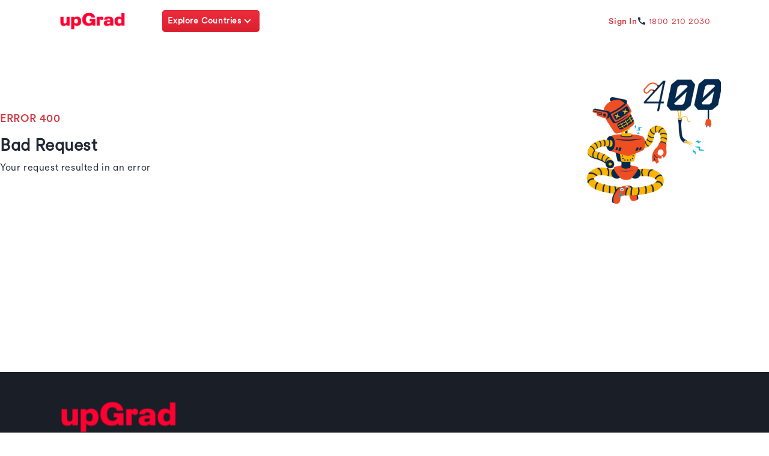

--- FILE ---
content_type: text/html; charset=utf-8
request_url: https://www.upgrad.com/study-abroad/articles/international-internships-to-travel-the-world/
body_size: 87908
content:
<!DOCTYPE html><html lang="en"><head><meta charSet="utf-8"/><meta name="viewport" content="width=device-width, initial-scale=1.0 user-scalable=no"/><meta name="facebook-domain-verification" content="6nozxi3l0jsyntr470p6cs7hsu8sfh"/><meta property="og:locale" content="en-IN"/><title>International Internships for Indian Students &amp; How to Get One?</title><meta name="robots" content="index,follow,max-snippet:-1,max-image-preview:large,max-video-preview:-1"/><meta name="description" content="The cost of traveling for interning abroad is risky at times. However, international internships let you travel the world &amp; can boost your career immensely."/><meta property="og:title" content="International Internships for Indian Students &amp; How to Get One?"/><meta property="og:description" content="The cost of traveling for interning abroad is risky at times. However, international internships let you travel the world &amp; can boost your career immensely."/><meta property="og:url" content="https://www.upgrad.com/study-abroad/articles/international-internships-to-travel-the-world/"/><meta property="og:type" content="article"/><meta property="og:site_name" content="upGrad Abroad"/><link rel="canonical" href="https://www.upgrad.com/study-abroad/articles/international-internships-to-travel-the-world/"/><link rel="preload" as="image" href="https://assets.upgrad.com/1923/_next/static/media/upgrad-header-logo.325f003e.svg"/><meta property="article:modified_time" content="2023-10-20T06:29:44"/><meta property="article:published_time" content="2021-11-24T09:33:31.971"/><meta property="article:publisher" content="https://www.facebook.com/upgradabroad/"/><meta property="og:image" content="https://ik.imagekit.io/upgrad1/abroad-images/tag/general/GeneralP5C9CJ.jpg"/><meta name="twitter:image" content="https://ik.imagekit.io/upgrad1/abroad-images/tag/general/GeneralP5C9CJ.jpg"/><meta name="twitter:card" content="summary_large_image"/><meta name="twitter:site" content="@knowledgehut"/><meta name="twitter:creator" content="upGrad Abroad Team"/><meta name="twitter:title" content="International Internships for Indian Students &amp; How to Get One?"/><meta name="twitter:description" content="The cost of traveling for interning abroad is risky at times. However, international internships let you travel the world &amp; can boost your career immensely."/><meta name="next-head-count" content="24"/><link rel="shortcut icon" href="/favicon.ico"/><link rel="manifest" href="/manifest.json"/><meta name="referrer" content="origin"/><meta name="format-detection" content="telephone=yes"/><meta name="theme-color" content="#fff"/><link rel="preload" href="https://assets-blog.upgrad.com/1393/_next/static/media/cabadb7ccf15b7cc-s.p.woff" as="font" type="font/woff" crossorigin="anonymous" data-next-font="size-adjust"/><link rel="preload" href="https://assets-blog.upgrad.com/1393/_next/static/media/58738ceffd093c36-s.p.woff" as="font" type="font/woff" crossorigin="anonymous" data-next-font="size-adjust"/><link rel="preload" href="https://assets-blog.upgrad.com/1393/_next/static/css/1320ed71eda32bab.css" as="style" crossorigin="anonymous"/><link rel="stylesheet" href="https://assets-blog.upgrad.com/1393/_next/static/css/1320ed71eda32bab.css" crossorigin="anonymous" data-n-g=""/><link rel="preload" href="https://assets-blog.upgrad.com/1393/_next/static/css/217455b18b3d0bde.css" as="style" crossorigin="anonymous"/><link rel="stylesheet" href="https://assets-blog.upgrad.com/1393/_next/static/css/217455b18b3d0bde.css" crossorigin="anonymous"/><noscript data-n-css=""></noscript><script defer="" crossorigin="anonymous" nomodule="" src="https://assets-blog.upgrad.com/1393/_next/static/chunks/polyfills-c67a75d1b6f99dc8.js"></script><script defer="" src="https://assets-blog.upgrad.com/1393/_next/static/chunks/31785ba1.9c3f38b928e63079.js" crossorigin="anonymous"></script><script defer="" src="https://assets-blog.upgrad.com/1393/_next/static/chunks/1461.8d8c71383ac9b140.js" crossorigin="anonymous"></script><script defer="" src="https://assets-blog.upgrad.com/1393/_next/static/chunks/9783.183fb5ca13964476.js" crossorigin="anonymous"></script><script defer="" src="https://assets-blog.upgrad.com/1393/_next/static/chunks/5070.7506573ec550ca6c.js" crossorigin="anonymous"></script><script defer="" src="https://assets-blog.upgrad.com/1393/_next/static/chunks/2962-a82d510c34851360.js" crossorigin="anonymous"></script><script defer="" src="https://assets-blog.upgrad.com/1393/_next/static/chunks/2018-ce1dc2d8a9412eda.js" crossorigin="anonymous"></script><script defer="" src="https://assets-blog.upgrad.com/1393/_next/static/chunks/388.4cfeef13b97eb41f.js" crossorigin="anonymous"></script><script defer="" src="https://assets-blog.upgrad.com/1393/_next/static/chunks/8680.eb01b5031741edec.js" crossorigin="anonymous"></script><script defer="" src="https://assets-blog.upgrad.com/1393/_next/static/chunks/6390.cfcbf220a7ab2af3.js" crossorigin="anonymous"></script><script defer="" src="https://assets-blog.upgrad.com/1393/_next/static/chunks/4481.28d755e2a960f8a3.js" crossorigin="anonymous"></script><script defer="" src="https://assets-blog.upgrad.com/1393/_next/static/chunks/9220.d84917bfb32d9b58.js" crossorigin="anonymous"></script><script defer="" src="https://assets-blog.upgrad.com/1393/_next/static/chunks/3452.b469b3d0253966ab.js" crossorigin="anonymous"></script><script defer="" src="https://assets-blog.upgrad.com/1393/_next/static/chunks/1435.0416bb9a187e7e91.js" crossorigin="anonymous"></script><script defer="" src="https://assets-blog.upgrad.com/1393/_next/static/chunks/3585.457868e3702c214b.js" crossorigin="anonymous"></script><script defer="" src="https://assets-blog.upgrad.com/1393/_next/static/chunks/2030.a3d4b3ddd2b842c9.js" crossorigin="anonymous"></script><script defer="" src="https://assets-blog.upgrad.com/1393/_next/static/chunks/9513.f709dc182f5c9e50.js" crossorigin="anonymous"></script><script defer="" src="https://assets-blog.upgrad.com/1393/_next/static/chunks/1732.6fd05f25738f7a35.js" crossorigin="anonymous"></script><script defer="" src="https://assets-blog.upgrad.com/1393/_next/static/chunks/9761.3e09be7a26097ac7.js" crossorigin="anonymous"></script><script defer="" src="https://assets-blog.upgrad.com/1393/_next/static/chunks/8860.07367ef7f0ef71ae.js" crossorigin="anonymous"></script><script defer="" src="https://assets-blog.upgrad.com/1393/_next/static/chunks/7857.6adb615aaef5ceed.js" crossorigin="anonymous"></script><script defer="" src="https://assets-blog.upgrad.com/1393/_next/static/chunks/5358.c91dcb0ac24c2626.js" crossorigin="anonymous"></script><script defer="" src="https://assets-blog.upgrad.com/1393/_next/static/chunks/2729.bfa860f991d76d56.js" crossorigin="anonymous"></script><script defer="" src="https://assets-blog.upgrad.com/1393/_next/static/chunks/2322.42a913466b1cdcb6.js" crossorigin="anonymous"></script><script defer="" src="https://assets-blog.upgrad.com/1393/_next/static/chunks/6066.145158979c863a40.js" crossorigin="anonymous"></script><script defer="" src="https://assets-blog.upgrad.com/1393/_next/static/chunks/8528.b30509b37bbb6b22.js" crossorigin="anonymous"></script><script defer="" src="https://assets-blog.upgrad.com/1393/_next/static/chunks/7346.de1634dc1efa2431.js" crossorigin="anonymous"></script><script defer="" src="https://assets-blog.upgrad.com/1393/_next/static/chunks/8675.3cd368a0024e00db.js" crossorigin="anonymous"></script><script defer="" src="https://assets-blog.upgrad.com/1393/_next/static/chunks/5996.8ab695df47818fb5.js" crossorigin="anonymous"></script><script defer="" src="https://assets-blog.upgrad.com/1393/_next/static/chunks/8683.7484b3a58c18018c.js" crossorigin="anonymous"></script><script defer="" src="https://assets-blog.upgrad.com/1393/_next/static/chunks/8029.f57bc8257c323d58.js" crossorigin="anonymous"></script><script src="https://assets-blog.upgrad.com/1393/_next/static/chunks/webpack-fb561933e1555828.js" defer="" crossorigin="anonymous"></script><script src="https://assets-blog.upgrad.com/1393/_next/static/chunks/framework-fee8a7e75612eda8.js" defer="" crossorigin="anonymous"></script><script src="https://assets-blog.upgrad.com/1393/_next/static/chunks/main-9a1b14e2737de662.js" defer="" crossorigin="anonymous"></script><script src="https://assets-blog.upgrad.com/1393/_next/static/chunks/pages/_app-52a75e06a1ff70e9.js" defer="" crossorigin="anonymous"></script><script src="https://assets-blog.upgrad.com/1393/_next/static/chunks/3965-8118a5dc50198286.js" defer="" crossorigin="anonymous"></script><script src="https://assets-blog.upgrad.com/1393/_next/static/chunks/7847-29fad24e006f3d30.js" defer="" crossorigin="anonymous"></script><script src="https://assets-blog.upgrad.com/1393/_next/static/chunks/pages/study-abroad/articles/%5BpageSlug%5D-ca2136e345191204.js" defer="" crossorigin="anonymous"></script><script src="https://assets-blog.upgrad.com/1393/_next/static/ea7cc831/_buildManifest.js" defer="" crossorigin="anonymous"></script><script src="https://assets-blog.upgrad.com/1393/_next/static/ea7cc831/_ssgManifest.js" defer="" crossorigin="anonymous"></script><style id="__jsx-4e570a71274e5c34">.skeleton.jsx-4e570a71274e5c34{border:1px solid#e5e7eb;-webkit-border-radius:8px;-moz-border-radius:8px;border-radius:8px;background:-webkit-linear-gradient(left,#f0f0f0 25%,#e0e0e0 50%,#f0f0f0 75%);background:-moz-linear-gradient(left,#f0f0f0 25%,#e0e0e0 50%,#f0f0f0 75%);background:-o-linear-gradient(left,#f0f0f0 25%,#e0e0e0 50%,#f0f0f0 75%);background:linear-gradient(90deg,#f0f0f0 25%,#e0e0e0 50%,#f0f0f0 75%);-webkit-background-size:200%100%;-moz-background-size:200%100%;-o-background-size:200%100%;background-size:200%100%;-webkit-animation:loading 1.5s infinite;-moz-animation:loading 1.5s infinite;-o-animation:loading 1.5s infinite;animation:loading 1.5s infinite}@-webkit-keyframes loading{0%{background-position:200%0}100%{background-position:-200%0}}@-moz-keyframes loading{0%{background-position:200%0}100%{background-position:-200%0}}@-o-keyframes loading{0%{background-position:200%0}100%{background-position:-200%0}}@keyframes loading{0%{background-position:200%0}100%{background-position:-200%0}}.skeletonLeftRow.jsx-4e570a71274e5c34{width:90%;height:40px;margin-bottom:8px;padding:0 30px 0 0}.skeletonRightHeading.jsx-4e570a71274e5c34{width:200px;height:34px;margin-bottom:8px}.skeletonCountryFilter.jsx-4e570a71274e5c34{height:36px;width:70px;-webkit-border-radius:999px;-moz-border-radius:999px;border-radius:999px;padding:0px 12px}.skeletonUniversityName.jsx-4e570a71274e5c34{width:180px;height:18px;-webkit-border-radius:2px;-moz-border-radius:2px;border-radius:2px}.skeletonProgramName.jsx-4e570a71274e5c34{width:200px;height:14px;-webkit-border-radius:2px;-moz-border-radius:2px;border-radius:2px}.skeletonImage.jsx-4e570a71274e5c34{width:54px;height:54px}.skeletonData.jsx-4e570a71274e5c34{width:70px;height:26px}.skeletonTags.jsx-4e570a71274e5c34{width:54px;height:22px;position:absolute;right:0;top:0;-webkit-border-radius:0px;-moz-border-radius:0px;border-radius:0px}.reduceWidth.jsx-4e570a71274e5c34{width:78%;text-align:left}.countryFilterList.jsx-4e570a71274e5c34{display:-webkit-box;display:-webkit-flex;display:-moz-box;display:-ms-flexbox;display:flex;-webkit-flex-wrap:wrap;-ms-flex-wrap:wrap;flex-wrap:wrap;gap:10px;-webkit-box-align:center;-webkit-align-items:center;-moz-box-align:center;-ms-flex-align:center;align-items:center}.countryFilterList.jsx-4e570a71274e5c34 .countryTabs.jsx-4e570a71274e5c34{background-color:#fff;-webkit-border-radius:36px;-moz-border-radius:36px;border-radius:36px;cursor:pointer;padding:0px 12px;color:#586274!important;font-size:14px;font-weight:600!important;border:1px solid#586274;width:-webkit-fit-content;width:-moz-fit-content;width:fit-content}.countryFilterList.jsx-4e570a71274e5c34 .countryTabs.active.jsx-4e570a71274e5c34{background-color:#586274;color:#fff!important}.menulist.jsx-4e570a71274e5c34{top:70px;width:1124px;height:550px;background:#fff;-webkit-box-shadow:0px -1px 6px rgba(0,0,0,.08);-moz-box-shadow:0px -1px 6px rgba(0,0,0,.08);box-shadow:0px -1px 6px rgba(0,0,0,.08);-webkit-border-radius:8px;-moz-border-radius:8px;border-radius:8px;left:0;right:0;margin-left:auto;margin-right:auto;position:absolute;overflow:hidden}ul.sorting.jsx-4e570a71274e5c34{width:313px;height:550px;-webkit-box-shadow:-1px 0px 12px rgba(0,0,0,.12);-moz-box-shadow:-1px 0px 12px rgba(0,0,0,.12);box-shadow:-1px 0px 12px rgba(0,0,0,.12);padding:30px 4px 30px 30px}ul.sorting.jsx-4e570a71274e5c34 p.leftheading.jsx-4e570a71274e5c34{font-weight:700;font-size:18px;color:#364257;margin:0 0 16px 0;position:relative}ul.sorting.jsx-4e570a71274e5c34 li.jsx-4e570a71274e5c34{color:#364257;font-family:var(--font-circularMedium);font-size:14px;height:44px;display:-webkit-box;display:-webkit-flex;display:-moz-box;display:-ms-flexbox;display:flex;-webkit-box-align:center;-webkit-align-items:center;-moz-box-align:center;-ms-flex-align:center;align-items:center;line-height:inherit;text-align:left;padding:0 30px 0 0;position:relative;cursor:pointer}ul.sorting.jsx-4e570a71274e5c34 li.jsx-4e570a71274e5c34:before{text-align:center;display:inline-block;position:absolute;content:"";top:15px;right:24px;border:solid#364257;border-width:0 2px 2px 0;display:inline-block;padding:3px;-webkit-transform:rotate(-45deg);-moz-transform:rotate(-45deg);-ms-transform:rotate(-45deg);-o-transform:rotate(-45deg);transform:rotate(-45deg)}ul.sorting.jsx-4e570a71274e5c34 li.jsx-4e570a71274e5c34:hover,ul.sorting.jsx-4e570a71274e5c34 li.menuactive.jsx-4e570a71274e5c34{color:#d13b45}ul.sorting.jsx-4e570a71274e5c34 li.jsx-4e570a71274e5c34:hover:before,ul.sorting.jsx-4e570a71274e5c34 li.menuactive.jsx-4e570a71274e5c34:before{text-align:center;position:absolute;content:"";top:15px;right:24px;border:solid#d13b45;border-width:0 2px 2px 0;display:inline-block;padding:3px;-webkit-transform:rotate(-45deg);-moz-transform:rotate(-45deg);-ms-transform:rotate(-45deg);-o-transform:rotate(-45deg);transform:rotate(-45deg)}.optionsWrapper.jsx-4e570a71274e5c34{width:808px;position:absolute;top:0;right:0;padding:30px 0px 30px 30px;background:#fcfdff}.optionsWrapper.jsx-4e570a71274e5c34 p.firstChild.jsx-4e570a71274e5c34{color:#364257;font-weight:600;font-size:18px;width:100%;margin:0 0 10px 0;position:relative;display:-webkit-box;display:-webkit-flex;display:-moz-box;display:-ms-flexbox;display:flex;-webkit-box-align:center;-webkit-align-items:center;-moz-box-align:center;-ms-flex-align:center;align-items:center}.optionsWrapper.jsx-4e570a71274e5c34 p.jsx-4e570a71274e5c34{display:block;color:#212835;font-weight:300;font-size:14px;line-height:32px}.cardwrap.jsx-4e570a71274e5c34{display:-webkit-box;display:-webkit-flex;display:-moz-box;display:-ms-flexbox;display:flex;-webkit-flex-wrap:wrap;-ms-flex-wrap:wrap;flex-wrap:wrap;left:-13px;position:relative;height:400px;overflow-y:scroll;margin:0 -60px 0 0;width:100%}.cardlength.jsx-4e570a71274e5c34 a,.cardwrap.jsx-4e570a71274e5c34 a{color:inherit;text-decoration:none}.cardlength.jsx-4e570a71274e5c34{height:auto;display:-webkit-box;display:-webkit-flex;display:-moz-box;display:-ms-flexbox;display:flex;-webkit-flex-wrap:wrap;-ms-flex-wrap:wrap;flex-wrap:wrap;left:-13px;position:relative;height:auto}.choice.jsx-4e570a71274e5c34{width:356px;height:146px;background:#fff;-webkit-box-shadow:0 2px 6px rgba(9,30,66,.04),0 8px 12px rgba(9,30,66,.08);-moz-box-shadow:0 2px 6px rgba(9,30,66,.04),0 8px 12px rgba(9,30,66,.08);box-shadow:0 2px 6px rgba(9,30,66,.04),0 8px 12px rgba(9,30,66,.08);-webkit-border-radius:4px;-moz-border-radius:4px;border-radius:4px;padding:16px;margin:13px;position:relative}.choice.jsx-4e570a71274e5c34 ul.detail.jsx-4e570a71274e5c34{display:-webkit-box;display:-webkit-flex;display:-moz-box;display:-ms-flexbox;display:flex;margin:0;gap:10px}.choice.jsx-4e570a71274e5c34 ul.detail.jsx-4e570a71274e5c34 li.jsx-4e570a71274e5c34{display:inline-block;margin:0;color:#212835;font-weight:300;font-size:12px;width:30%}.choice.jsx-4e570a71274e5c34 ul.detail.jsx-4e570a71274e5c34 li.jsx-4e570a71274e5c34 span.jsx-4e570a71274e5c34{display:block;color:#212835;font-weight:400;font-size:12px;line-height:14px}.textcountry.jsx-4e570a71274e5c34{color:#003e9c!important}.choice.jsx-4e570a71274e5c34 .step1.jsx-4e570a71274e5c34{display:-webkit-box;display:-webkit-flex;display:-moz-box;display:-ms-flexbox;display:flex;height:70px}.choice.jsx-4e570a71274e5c34 .step1.jsx-4e570a71274e5c34 .logowidth.jsx-4e570a71274e5c34{width:54px;height:54px;display:-webkit-box;display:-webkit-flex;display:-moz-box;display:-ms-flexbox;display:flex;-webkit-box-align:center;-webkit-align-items:center;-moz-box-align:center;-ms-flex-align:center;align-items:center;margin-top:-10px;position:relative}.choice.jsx-4e570a71274e5c34 .step1.jsx-4e570a71274e5c34 .name.jsx-4e570a71274e5c34{display:block;padding-left:15px}.choice.jsx-4e570a71274e5c34 .step1.jsx-4e570a71274e5c34 .name.jsx-4e570a71274e5c34 p.h4style.jsx-4e570a71274e5c34 a,.choice.jsx-4e570a71274e5c34 .step1.jsx-4e570a71274e5c34 .name.jsx-4e570a71274e5c34 p.h4style.jsx-4e570a71274e5c34{color:#212835;font-weight:600;font-size:12px;margin:0;line-height:18px}.choice.jsx-4e570a71274e5c34 .step1.jsx-4e570a71274e5c34 .name.jsx-4e570a71274e5c34 p.h5style.jsx-4e570a71274e5c34,.choice.jsx-4e570a71274e5c34 .step1.jsx-4e570a71274e5c34 .name.jsx-4e570a71274e5c34 p.h5style.jsx-4e570a71274e5c34 a{color:#364257;font-weight:300;font-size:12px;margin:0 0 5px 0;line-height:14px}.tags.jsx-4e570a71274e5c34{position:absolute;right:0;top:0;text-align:center;padding:0 10px;height:22px;line-height:22px;background:#586274;-webkit-border-radius:0px 4px;-moz-border-radius:0px 4px;border-radius:0px 4px;font-weight:400;font-size:12px;color:#fff}.scrollHeight.jsx-4e570a71274e5c34{height:450px;overflow-y:scroll;margin:0 -60px 0 0;width:100%}.scrollHeight.scrollDisable.jsx-4e570a71274e5c34,.cardwrap.scrollDisable.jsx-4e570a71274e5c34{overflow:scroll}.scrollHeight.jsx-4e570a71274e5c34::-webkit-scrollbar,.noscroll.jsx-4e570a71274e5c34::-webkit-scrollbar,.cardwrap.jsx-4e570a71274e5c34::-webkit-scrollbar,.noscroll.jsx-4e570a71274e5c34::-webkit-scrollbar{width:6px;height:36px}.scrollHeight.jsx-4e570a71274e5c34::-webkit-scrollbar-thumb,.noscroll.jsx-4e570a71274e5c34::-webkit-scrollbar-thumb,.cardwrap.jsx-4e570a71274e5c34::-webkit-scrollbar-thumb,.noscroll.jsx-4e570a71274e5c34::-webkit-scrollbar-thumb{background:#d13b45;-webkit-border-radius:24px;-moz-border-radius:24px;border-radius:24px;outline:0}.scrollHeight.jsx-4e570a71274e5c34::-webkit-scrollbar-track,.cardwrap.jsx-4e570a71274e5c34::-webkit-scrollbar-track{background:#ebebeb;-webkit-border-radius:12px;-moz-border-radius:12px;border-radius:12px}@media screen and (max-width:767px){.skeletonLeftRow.jsx-4e570a71274e5c34{margin-left:auto;margin-right:auto}.countryFilterList.jsx-4e570a71274e5c34{margin:24px 15px 6px;overflow-x:scroll}.countryFilterList.jsx-4e570a71274e5c34::-webkit-scrollbar{display:none}.countryFilterList.jsx-4e570a71274e5c34{-ms-overflow-style:none;scrollbar-width:none}.countryFilterList.jsx-4e570a71274e5c34 .countryTabs.jsx-4e570a71274e5c34{padding:6px 12px}.menulist.jsx-4e570a71274e5c34{position:absolute;top:0;width:100%;height:100%;background:#fff;-webkit-box-shadow:none!important;-moz-box-shadow:none!important;box-shadow:none!important;-webkit-border-radius:0;-moz-border-radius:0;border-radius:0;left:0;margin-left:0;margin-bottom:0}@-webkit-keyframes expand{0%{height:0px}100%{height:100%}}.optionsWrapper.jsx-4e570a71274e5c34{width:100%;position:absolute;height:98%;top:0;right:0;padding:0;-webkit-transition:.5s all ease;-moz-transition:.5s all ease;-o-transition:.5s all ease;transition:.5s all ease;background:#fff;display:block;-webkit-transform:translatex(100%);-moz-transform:translatex(100%);-ms-transform:translatex(100%);-o-transform:translatex(100%);transform:translatex(100%);-webkit-animation-name:slide;-moz-animation-name:slide;-o-animation-name:slide;animation-name:slide;-webkit-animation-duration:1s;-moz-animation-duration:1s;-o-animation-duration:1s;animation-duration:1s;-webkit-animation-fill-mode:forwards;-moz-animation-fill-mode:forwards;-o-animation-fill-mode:forwards;animation-fill-mode:forwards}@-webkit-keyframes slide{from{-webkit-transform:translatex(100%);transform:translatex(100%)}to{-webkit-transform:translatex(0);transform:translatex(0)}}@-moz-keyframes slide{from{-moz-transform:translatex(100%);transform:translatex(100%)}to{-moz-transform:translatex(0);transform:translatex(0)}}@-o-keyframes slide{from{-o-transform:translatex(100%);transform:translatex(100%)}to{-o-transform:translatex(0);transform:translatex(0)}}@keyframes slide{from{-webkit-transform:translatex(100%);-moz-transform:translatex(100%);-o-transform:translatex(100%);transform:translatex(100%)}to{-webkit-transform:translatex(0);-moz-transform:translatex(0);-o-transform:translatex(0);transform:translatex(0)}}.optionsWrapper.jsx-4e570a71274e5c34 p.firstChild.jsx-4e570a71274e5c34{height:56px;left:0px;top:0px;background:#fff;-webkit-box-shadow:0px 2px 12px rgba(0,0,0,.08);-moz-box-shadow:0px 2px 12px rgba(0,0,0,.08);box-shadow:0px 2px 12px rgba(0,0,0,.08);padding:0 16px 0 40px}.optionsWrapper.jsx-4e570a71274e5c34 p.firstChild.jsx-4e570a71274e5c34:before{text-align:center;position:absolute;content:"";top:21px;left:20px;border:solid#364257;border-width:0 2px 2px 0;display:inline-block;padding:4px;-webkit-transform:rotate(135deg);-moz-transform:rotate(135deg);-ms-transform:rotate(135deg);-o-transform:rotate(135deg);transform:rotate(135deg)}ul.sorting.jsx-4e570a71274e5c34 p.leftheading.jsx-4e570a71274e5c34{height:56px;left:0px;top:0px;background:#fff;-webkit-box-shadow:0px 2px 12px rgba(0,0,0,.08);-moz-box-shadow:0px 2px 12px rgba(0,0,0,.08);box-shadow:0px 2px 12px rgba(0,0,0,.08);padding:0 16px;line-height:56px}ul.sorting.jsx-4e570a71274e5c34 p.leftheading.jsx-4e570a71274e5c34 span.cancel.jsx-4e570a71274e5c34{right:15px;top:15px;width:26px;height:24px;position:absolute;opacity:1;-webkit-transition:all.5s ease;-moz-transition:all.5s ease;-o-transition:all.5s ease;transition:all.5s ease;cursor:pointer}ul.sorting.jsx-4e570a71274e5c34 p.leftheading.jsx-4e570a71274e5c34 span.cancel.jsx-4e570a71274e5c34:before,ul.sorting.jsx-4e570a71274e5c34 p.leftheading.jsx-4e570a71274e5c34 span.cancel.jsx-4e570a71274e5c34:after{background-color:#364257;position:absolute;content:"";height:2px;width:16px;top:9px;left:2px}ul.sorting.jsx-4e570a71274e5c34 p.leftheading.jsx-4e570a71274e5c34 span.cancel.jsx-4e570a71274e5c34:before{-webkit-transform:rotate(45deg);-moz-transform:rotate(45deg);-ms-transform:rotate(45deg);-o-transform:rotate(45deg);transform:rotate(45deg)}ul.sorting.jsx-4e570a71274e5c34 p.leftheading.jsx-4e570a71274e5c34 span.cancel.jsx-4e570a71274e5c34:after{-webkit-transform:rotate(-45deg);-moz-transform:rotate(-45deg);-ms-transform:rotate(-45deg);-o-transform:rotate(-45deg);transform:rotate(-45deg)}.optionsWrapper.jsx-4e570a71274e5c34 p.jsx-4e570a71274e5c34{line-height:20px;padding:0 16px}ul.sorting.jsx-4e570a71274e5c34{width:100%;height:100%;padding:0;-webkit-box-shadow:none;-moz-box-shadow:none;box-shadow:none}.menumobile.jsx-4e570a71274e5c34{padding:0 0 0 16px;position:relative;height:-webkit-calc(100% - 100px);height:-moz-calc(100% - 100px);height:calc(100% - 100px);overflow-y:scroll}.cardwrap.jsx-4e570a71274e5c34{padding:0 16px;left:0;height:-webkit-calc(100% - 120px);height:-moz-calc(100% - 120px);height:calc(100% - 120px);overflow-y:scroll;position:relative}.cardlength.jsx-4e570a71274e5c34{padding:0 16px;left:0;height:auto;position:relative}.choice.jsx-4e570a71274e5c34{margin:0 0 16px 0;height:124px;width:100%;display:-webkit-box;display:-webkit-flex;display:-moz-box;display:-ms-flexbox;display:flex;-webkit-flex-wrap:wrap;-ms-flex-wrap:wrap;flex-wrap:wrap}.choice.jsx-4e570a71274e5c34 .step1.jsx-4e570a71274e5c34{height:60px}.choice.jsx-4e570a71274e5c34 .step1.jsx-4e570a71274e5c34 .name.jsx-4e570a71274e5c34 p.h4style.jsx-4e570a71274e5c34 a,.choice.jsx-4e570a71274e5c34 .step1.jsx-4e570a71274e5c34 .name.jsx-4e570a71274e5c34 p.h4style.jsx-4e570a71274e5c34{font-weight:600;font-size:12px;line-height:inherit}.choice.jsx-4e570a71274e5c34 .step1.jsx-4e570a71274e5c34 .name.jsx-4e570a71274e5c34 p.h5style.jsx-4e570a71274e5c34,.choice.jsx-4e570a71274e5c34 .step1.jsx-4e570a71274e5c34 .name.jsx-4e570a71274e5c34 p.h5style.jsx-4e570a71274e5c34 a{font-weight:400;font-size:10px}.choice.jsx-4e570a71274e5c34 ul.detail.jsx-4e570a71274e5c34 li.jsx-4e570a71274e5c34{font-size:11px;line-height:16px}.choice.jsx-4e570a71274e5c34 ul.detail.jsx-4e570a71274e5c34 li.jsx-4e570a71274e5c34 span.jsx-4e570a71274e5c34{font-size:10px}ul.detail.jsx-4e570a71274e5c34{width:100%}}</style><style id="__jsx-dce3d32d600d0694">.menulist.jsx-dce3d32d600d0694{position:absolute;cursor:initial;z-index:9;width:1110px;height:500px;background:#fff;border-top:1px solid#ebebeb;-webkit-box-shadow:0px 6px 8px rgba(0,0,0,.18);-moz-box-shadow:0px 6px 8px rgba(0,0,0,.18);box-shadow:0px 6px 8px rgba(0,0,0,.18);-webkit-border-radius:0px 0px 4px 4px;-moz-border-radius:0px 0px 4px 4px;border-radius:0px 0px 4px 4px;padding:0;top:72px;left:50%;margin-left:-555px}.hide.jsx-dce3d32d600d0694{display:none!important}.show.jsx-dce3d32d600d0694{display:block!important}.menulist.increase-width.jsx-dce3d32d600d0694{width:1180px}ul.leftmenuwrap.jsx-dce3d32d600d0694{width:152px;height:100%;padding:0;background:#f6f7f9;list-style:none;-webkit-border-radius:0px 0px 0px 4px;-moz-border-radius:0px 0px 0px 4px;border-radius:0px 0px 0px 4px}ul.leftmenuwrap.increase-width.jsx-dce3d32d600d0694{width:220px}ul.leftmenuwrap.jsx-dce3d32d600d0694 li.jsx-dce3d32d600d0694{color:#262e3d;font-family:var(--font-circularMedium);font-weight:500;font-size:14px;height:38px;line-height:18px;background:#f6f7f9;position:relative;padding:10px 14px}ul.leftmenuwrap.jsx-dce3d32d600d0694 li.jsx-dce3d32d600d0694:before{width:12px;height:6px;position:absolute;content:"";top:15px;right:15px;-webkit-transform:rotate(270deg);-moz-transform:rotate(270deg);-ms-transform:rotate(270deg);-o-transform:rotate(270deg);transform:rotate(270deg);background:url("https://ik.imagekit.io/upgrad1/abroad-images/icons/header/header-dropdown-black-icon.svg")no-repeat}ul.leftmenuwrap.jsx-dce3d32d600d0694 li.jsx-dce3d32d600d0694:hover,ul.leftmenuwrap.jsx-dce3d32d600d0694 li.menuactive.jsx-dce3d32d600d0694{color:#d13b45;background:#fff;cursor:pointer}ul.leftmenuwrap.jsx-dce3d32d600d0694 li.jsx-dce3d32d600d0694:hover:before,ul.leftmenuwrap.jsx-dce3d32d600d0694 li.menuactive.jsx-dce3d32d600d0694:before{width:12px;height:6px;position:absolute;content:"";top:15px;right:15px;background:url("https://ik.imagekit.io/upgrad1/abroad-images/icons/header/header-dropdown-red-icon.svg")no-repeat!important;-webkit-transform:rotate(-270deg);-moz-transform:rotate(-270deg);-ms-transform:rotate(-270deg);-o-transform:rotate(-270deg);transform:rotate(-270deg)}ul.leftmenuwrap.jsx-dce3d32d600d0694 li.jsx-dce3d32d600d0694:hover:after,ul.leftmenuwrap.jsx-dce3d32d600d0694 li.menuactive.jsx-dce3d32d600d0694:after{position:absolute;content:"";top:0;left:0;background:#d13b45;width:5px;height:100%}ul.leftmenuwrap.jsx-dce3d32d600d0694 li.noarrow.jsx-dce3d32d600d0694{position:relative}ul.leftmenuwrap.jsx-dce3d32d600d0694 li.noarrow.jsx-dce3d32d600d0694:before{display:none}.rightmenuwraap.jsx-dce3d32d600d0694 ul.leftmenuwrap.jsx-dce3d32d600d0694 li.jsx-dce3d32d600d0694 a{color:#262e3d}.rightmenuwraap.jsx-dce3d32d600d0694 ul.leftmenuwrap1.jsx-dce3d32d600d0694 li.jsx-dce3d32d600d0694 a:before{display:none}.rightmenuwraap.jsx-dce3d32d600d0694{max-width:958px;width:100%;position:absolute;top:0;right:0;display:-webkit-box;display:-webkit-flex;display:-moz-box;display:-ms-flexbox;display:flex;-webkit-flex-wrap:wrap;-ms-flex-wrap:wrap;flex-wrap:wrap}.rightmenuwraap.jsx-dce3d32d600d0694 ul.rightCol1.jsx-dce3d32d600d0694{width:25%;list-style:none;display:block}.rightmenuwraap.jsx-dce3d32d600d0694 ul.rightCol1.w30.jsx-dce3d32d600d0694{width:32%}.rightmenuwraap.jsx-dce3d32d600d0694 ul.rightCol1.w50.jsx-dce3d32d600d0694{width:50%}.rightmenuwraap.jsx-dce3d32d600d0694 ul.rightCol1.jsx-dce3d32d600d0694 span.name.jsx-dce3d32d600d0694{text-transform:uppercase;color:#000;font-weight:600;font-size:12px;line-height:16px;margin:0;height:35px}.rightmenuwraap.jsx-dce3d32d600d0694 ul.rightCol1.jsx-dce3d32d600d0694 span.nameHeight.jsx-dce3d32d600d0694{height:auto!important}.rightmenuwraap.jsx-dce3d32d600d0694 ul.rightCol1.jsx-dce3d32d600d0694 span.nameHeight.jsx-dce3d32d600d0694 a.colortext{color:#000;text-decoration:none}.moredataText.jsx-dce3d32d600d0694{font-weight:400;font-size:12px;line-height:16px;gap:10px 0;display:-webkit-box;display:-webkit-flex;display:-moz-box;display:-ms-flexbox;display:flex;-webkit-box-align:center;-webkit-align-items:center;-moz-box-align:center;-ms-flex-align:center;align-items:center;letter-spacing:.01em;margin:3px 0;text-transform:capitalize;color:#262e3d;text-decoration:none;padding:0 0 0 30px}.rightmenuwraap.jsx-dce3d32d600d0694 ul.rightCol1.jsx-dce3d32d600d0694 li.jsx-dce3d32d600d0694{font-weight:500;font-family:var(--font-circularMedium);font-size:12px;line-height:16px;gap:10px 0;display:-webkit-box;display:-webkit-flex;display:-moz-box;display:-ms-flexbox;display:flex;-webkit-box-align:center;-webkit-align-items:center;-moz-box-align:center;-ms-flex-align:center;align-items:center;letter-spacing:.01em;margin:8px 0;color:#262e3d}.rightmenuwraap.jsx-dce3d32d600d0694 ul.rightCol1.jsx-dce3d32d600d0694 li.jsx-dce3d32d600d0694 a{color:#262e3d}.rightmenuwraap.jsx-dce3d32d600d0694 ul.rightCol1.jsx-dce3d32d600d0694 li.jsx-dce3d32d600d0694 a:before{display:none}.inlineDiv.jsx-dce3d32d600d0694{display:-webkit-box;display:-webkit-flex;display:-moz-box;display:-ms-flexbox;display:flex;padding:24px;width:100%;gap:16px;height:339px;background:#fff}.parentCta.jsx-dce3d32d600d0694{position:absolute;bottom:-50px;left:0;width:100%;display:block;padding:0 30%}.shiftBelow.jsx-dce3d32d600d0694{bottom:-100px}.parentCta.jsx-dce3d32d600d0694 a.countryCTA{background:#fff;border:1px solid#d13b45;-webkit-border-radius:4px;-moz-border-radius:4px;border-radius:4px;width:203px;height:41px;color:#d13b45;font-family:var(--font-circularMedium);font-weight:500;font-size:12px;line-height:41px;text-align:center;display:-webkit-box;display:-webkit-flex;display:-moz-box;display:-ms-flexbox;display:flex;-webkit-box-pack:center;-webkit-justify-content:center;-moz-box-pack:center;-ms-flex-pack:center;justify-content:center}.parentCta.jsx-dce3d32d600d0694 a.countryCTA:before{display:none}.parentCta.jsx-dce3d32d600d0694 a.countryCTA.removeWidth{width:auto}.viewlinklist.jsx-dce3d32d600d0694 a{color:#d13b45!important;font-weight:600;font-size:12px}.viewlinklist.jsx-dce3d32d600d0694 a:before{display:none}.icontextStyle.jsx-dce3d32d600d0694{padding:0 16px 0 32px}</style><style id="__jsx-7f17b7b00c584085">.headerWrapper.jsx-7f17b7b00c584085{display:-webkit-box;display:-webkit-flex;display:-moz-box;display:-ms-flexbox;display:flex;-webkit-box-align:center;-webkit-align-items:center;-moz-box-align:center;-ms-flex-align:center;align-items:center;position:relative;width:100%;height:70px}.logo.jsx-7f17b7b00c584085{width:112px;height:40px;display:-webkit-box;display:-webkit-flex;display:-moz-box;display:-ms-flexbox;display:flex;-webkit-box-align:center;-webkit-align-items:center;-moz-box-align:center;-ms-flex-align:center;align-items:center}.exploreWraper.jsx-7f17b7b00c584085{display:-webkit-box;display:-webkit-flex;display:-moz-box;display:-ms-flexbox;display:flex;-webkit-box-align:center;-webkit-align-items:center;-moz-box-align:center;-ms-flex-align:center;align-items:center;margin:0 0 0 60px}.explorechildNone.jsx-7f17b7b00c584085{display:none}.explorechildBlock.jsx-7f17b7b00c584085{display:block;z-index:12}.overLayMenu.jsx-7f17b7b00c584085{position:fixed;left:0;top:70px;width:100%;height:100%;background:rgba(0,0,0,.78);display:-webkit-box;display:-webkit-flex;display:-moz-box;display:-ms-flexbox;display:flex;-webkit-box-pack:center;-webkit-justify-content:center;-moz-box-pack:center;-ms-flex-pack:center;justify-content:center;-webkit-box-align:center;-webkit-align-items:center;-moz-box-align:center;-ms-flex-align:center;align-items:center;overflow:hidden;z-index:2}.overLayMenu.top.jsx-7f17b7b00c584085{top:120px}.exploreBtn.jsx-7f17b7b00c584085:hover{display:block}.exploreBtn.jsx-7f17b7b00c584085,.exploreBtn.active.jsx-7f17b7b00c584085{border:1px solid#da202f;font-size:14px;text-align:center;color:#fff!important;background:-webkit-linear-gradient(top,#ee2c3c 0%,#da202f 100%);background:-moz-linear-gradient(top,#ee2c3c 0%,#da202f 100%);background:-o-linear-gradient(top,#ee2c3c 0%,#da202f 100%);background:linear-gradient(180deg,#ee2c3c 0%,#da202f 100%);-webkit-border-radius:4px;-moz-border-radius:4px;border-radius:4px;width:162px;height:36px;font-weight:600;margin:0;display:block;line-height:32px;position:relative;cursor:pointer;padding-right:20px}.exploreBtn.jsx-7f17b7b00c584085:before{text-align:center;display:inline-block;position:absolute;content:"";top:11px;right:15px;border:solid#fff;border-width:0 2px 2px 0;display:inline-block;padding:3px;-webkit-transform:rotate(45deg);-moz-transform:rotate(45deg);-ms-transform:rotate(45deg);-o-transform:rotate(45deg);transform:rotate(45deg)}.exploreBtn.active.jsx-7f17b7b00c584085:before{text-align:center;display:inline-block;position:absolute;content:"";top:15px;right:15px;border:solid#d13b45;border-width:0 2px 2px 0;display:inline-block;padding:3px;-webkit-transform:rotate(-135deg);-moz-transform:rotate(-135deg);-ms-transform:rotate(-135deg);-o-transform:rotate(-135deg);transform:rotate(-135deg)}.exploreBtn.jsx-7f17b7b00c584085:hover{background:#fff!important;border:1px solid#da202f;color:#da202f!important}.exploreBtn.jsx-7f17b7b00c584085:hover::before{text-align:center;display:inline-block;position:absolute;content:"";top:11px;right:15px;border:solid#d13b45;border-width:0 2px 2px 0;display:inline-block;padding:3px;-webkit-transform:rotate(45deg);-moz-transform:rotate(45deg);-ms-transform:rotate(45deg);-o-transform:rotate(45deg);transform:rotate(45deg)}.exploreBtn.active.jsx-7f17b7b00c584085{background:#fff!important;border:1px solid#d13b45;color:#d13b45!important}.navWrapper.jsx-7f17b7b00c584085{display:-webkit-box;display:-webkit-flex;display:-moz-box;display:-ms-flexbox;display:flex;width:100%;-webkit-box-pack:end;-webkit-justify-content:flex-end;-moz-box-pack:end;-ms-flex-pack:end;justify-content:flex-end;gap:0 80px}ul.menunav.jsx-7f17b7b00c584085,ul.menudash.jsx-7f17b7b00c584085{display:-webkit-box;display:-webkit-flex;display:-moz-box;display:-ms-flexbox;display:flex;margin:0;list-style:none;gap:0 60px;-webkit-box-align:center;-webkit-align-items:center;-moz-box-align:center;-ms-flex-align:center;align-items:center}ul.menudash.jsx-7f17b7b00c584085{gap:0 30px;position:relative}ul.menunav.jsx-7f17b7b00c584085 li.jsx-7f17b7b00c584085,ul.menudash.jsx-7f17b7b00c584085 li.jsx-7f17b7b00c584085{color:#000;font-weight:400;font-size:14px;line-height:18px;cursor:pointer}.numberText.jsx-7f17b7b00c584085{position:relative;cursor:pointer;padding:0 0 0 19px;color:#262e3d;font-weight:400;font-size:14px}.numberText.jsx-7f17b7b00c584085 a{color:#d13b45}.numberText.jsx-7f17b7b00c584085 a.jsx-7f17b7b00c584085:hover,.numberText.jsx-7f17b7b00c584085 a.jsx-7f17b7b00c584085:focus{color:#262e3d}.numberText.jsx-7f17b7b00c584085::before{content:"";position:absolute;top:1px;left:0;width:20px;height:18px;background:url("https://ik.imagekit.io/upgrad1/abroad-images/icons/header/myheader-icon.svg")-42px 0}.signIn.jsx-7f17b7b00c584085{color:#d13b45;font-family:var(--font-circularMedium)}.username.jsx-7f17b7b00c584085{background:#d13b45;border:1px solid#fff;-webkit-box-shadow:0px 2px 8px rgba(0,0,0,.08);-moz-box-shadow:0px 2px 8px rgba(0,0,0,.08);box-shadow:0px 2px 8px rgba(0,0,0,.08);width:34px;line-height:34px;height:34px;text-align:center;color:#fff;font-size:14px;text-transform:uppercase;font-family:var(--font-circularMedium);-webkit-border-radius:50%;-moz-border-radius:50%;border-radius:50%}ul.menunav.jsx-7f17b7b00c584085 li.jsx-7f17b7b00c584085{padding-right:17px}ul.menunav.jsx-7f17b7b00c584085{gap:0 43px}</style><style id="__jsx-4c7d0dcb9a0bc147">.header.jsx-4c7d0dcb9a0bc147{background:#fff;position:relative;position:-webkit-sticky;position:sticky;top:0;z-index:3}.header.jsx-4c7d0dcb9a0bc147 a.arrowdefault,.header.jsx-4c7d0dcb9a0bc147 a.textlink{color:#000;position:relative;width:100%;text-decoration:none}.header.jsx-4c7d0dcb9a0bc147 a.arrowdefault:hover,.header.jsx-4c7d0dcb9a0bc147 a.textlink:hover,.header.jsx-4c7d0dcb9a0bc147 a.textlink.menuactive,.header.jsx-4c7d0dcb9a0bc147 a.arrowdefault.menuactive{color:#d13b45!important;font-family:var(--font-circularMedium);text-decoration:none;position:relative}.header.jsx-4c7d0dcb9a0bc147 a.arrowdefault::before,.header.jsx-4c7d0dcb9a0bc147 a.arrowdefault.menuactive::before{content:"";position:absolute;top:6px;right:-17px;width:12px;height:6px;background:url("https://ik.imagekit.io/upgrad1/abroad-images/icons/header/header-dropdown-black-icon.svg")no-repeat}.header.jsx-4c7d0dcb9a0bc147 a.arrowdefault.menuactive::before{background:url("https://ik.imagekit.io/upgrad1/abroad-images/icons/header/header-dropdown-red-icon.svg")no-repeat!important}@media(max-width:767px){.header.jsx-4c7d0dcb9a0bc147{height:52px}}</style><style id="__jsx-4e981db23c27672b">.tabMenuContainer{border-top:1px solid#f2f2f2;background:#fff;-webkit-box-shadow:0px 12px 28px 0px rgba(42,7,70,.06);-moz-box-shadow:0px 12px 28px 0px rgba(42,7,70,.06);box-shadow:0px 12px 28px 0px rgba(42,7,70,.06)}ul.menuexam{padding:0;list-style-type:none;text-align:left;width:704px;display:block;height:43px;position:relative;z-index:1;-webkit-animation:fadeIn.3s ease-in-out;-moz-animation:fadeIn.3s ease-in-out;-o-animation:fadeIn.3s ease-in-out;animation:fadeIn.3s ease-in-out}@-webkit-keyframes fadeIn{from{opacity:0}to{opacity:1}}@-moz-keyframes fadeIn{from{opacity:0}to{opacity:1}}@-o-keyframes fadeIn{from{opacity:0}to{opacity:1}}@keyframes fadeIn{from{opacity:0}to{opacity:1}}.dropdownArrow,.dropdownArrowActive{position:initial;color:#ee2c3c}.dropdownArrow:before,.dropdownArrowActive:before{text-align:center;display:inline-block;position:absolute;content:"";right:0;border:solid#828282;border-width:0 1px 1px 0;display:inline-block;padding:3px}.dropdownArrow:before{-webkit-transform:rotate(45deg);-moz-transform:rotate(45deg);-ms-transform:rotate(45deg);-o-transform:rotate(45deg);transform:rotate(45deg);top:16px}.dropdownArrowActive:before{top:20px;-webkit-transform:rotate(-135deg);-moz-transform:rotate(-135deg);-ms-transform:rotate(-135deg);-o-transform:rotate(-135deg);transform:rotate(-135deg)}ul.menuexam li.menu-item{position:relative;display:inline-block}ul.menuexam li.menu-item a.first:hover,ul.menuexam li.menu-item a.first.active{color:#ee2c3c}ul.menuexam li.menu-item a.first,ul.menuexam li.menu-item span.first{display:inline-block;margin:0;font-size:14px;color:#333;font-weight:400;line-height:43px;text-decoration:none;padding:0 18px;height:43px;min-width:110px}.dropdownWrap{width:200px;background:#fff;-webkit-box-shadow:0px 2px 12px rgba(0,0,0,.12);-moz-box-shadow:0px 2px 12px rgba(0,0,0,.12);box-shadow:0px 2px 12px rgba(0,0,0,.12);-webkit-border-radius:4px;-moz-border-radius:4px;border-radius:4px;position:absolute;top:40px;padding:0 14px;cursor:initial;overflow-y:scroll;display:block;z-index:2;height:200px}.noscroll{height:auto}.dropdownWrap a.second{list-style-type:none;position:inherit;color:#333;font-weight:400;font-size:14px;cursor:pointer;display:block;position:relative;padding:10px 0;text-decoration:none}.dropdownWrap a.second:last-child{border-bottom:0!important}.dropdownWrap a.second:hover,.dropdownWrap a.active{color:#ee2c3c}.dropdownOverFlow::-webkit-scrollbar-track{-webkit-box-shadow:inset 0 0 6px rgba(255,255,255,1);-webkit-border-radius:0;-moz-border-radius:0;border-radius:0}.dropdownOverFlow::-webkit-scrollbar{width:5px}.dropdownOverFlow::-webkit-scrollbar-thumb{background-color:#999;margin-top:10px;-webkit-border-radius:10px;-moz-border-radius:10px;border-radius:10px;margin-bottom:10px}</style><style id="__jsx-6d361cbd7aa89eed">.sidelistNobg.jsx-6d361cbd7aa89eed{margin:0 0 30px 0;padding:0;display:-webkit-box;display:-webkit-flex;display:-moz-box;display:-ms-flexbox;display:flex;width:100%;-webkit-flex-wrap:wrap;-ms-flex-wrap:wrap;flex-wrap:wrap;width:100%;gap:5px}.sidelistNobg.jsx-6d361cbd7aa89eed h4.jsx-6d361cbd7aa89eed{height:42px;color:#7d7d7d;font-size:16px;font-weight:600;padding:0 10px;line-height:42px;margin:0 0 0 -10px;width:100%}.sidelistNobg.jsx-6d361cbd7aa89eed .data.jsx-6d361cbd7aa89eed{min-width:59px;height:29px;line-height:29px;background:#292929;-webkit-border-radius:4px;-moz-border-radius:4px;border-radius:4px;padding:0 10px;font-family:var(--font-circularMedium);font-size:14px;color:#fff}.sidelistNobg.jsx-6d361cbd7aa89eed .data.jsx-6d361cbd7aa89eed a,.sidelistNobg.jsx-6d361cbd7aa89eed .data.jsx-6d361cbd7aa89eed p.jsx-6d361cbd7aa89eed{color:#fff;text-decoration:none;cursor:pointer}.sidelistNobg.jsx-6d361cbd7aa89eed .data.jsx-6d361cbd7aa89eed .notLink{color:#2443ae;text-decoration:none;cursor:default}</style><style id="__jsx-290ce99157f8c574">.examSideBarWrapper.jsx-290ce99157f8c574{radius:4px;-webkit-border-radius:4px;-moz-border-radius:4px;border-radius:4px}.pb__optionTag__checkbox .pb__enquiryForm__optionLabel{cursor:pointer;font-weight:600}.pb__enquiryForm__optionLabel{font-weight:600!important}.examSideBarForm.jsx-290ce99157f8c574{display:-webkit-box;display:-webkit-flex;display:-moz-box;display:-ms-flexbox;display:flex;width:100%;background:#fff;-webkit-box-orient:vertical;-webkit-box-direction:normal;-webkit-flex-direction:column;-moz-box-orient:vertical;-moz-box-direction:normal;-ms-flex-direction:column;flex-direction:column;background:#fff;-webkit-border-radius:4px;-moz-border-radius:4px;border-radius:4px;z-index:1;min-height:320px}.examSideBarWrapper.jsx-290ce99157f8c574 .pb__country__inputBox .countryCodeContainer{width:180px!important}.examStickyForm.jsx-290ce99157f8c574 .enquiryModule__right--formlayout .enquiryForm__stage5 .dropdown-list{position:absolute;left:0;height:145px;bottom:0;-webkit-border-radius:12px;-moz-border-radius:12px;border-radius:12px}.examStickyForm.jsx-290ce99157f8c574 .enquiryModule__right{padding:14px!important;height:100%!important;-webkit-border-radius:16px!important;-moz-border-radius:16px!important;border-radius:16px!important;border:1px solid#f2f2f2;background:#fff;-webkit-box-shadow:-2px 0px 8px 0px rgba(0,0,0,.02),2px 6px 8px 0px rgba(0,0,0,.04);-moz-box-shadow:-2px 0px 8px 0px rgba(0,0,0,.02),2px 6px 8px 0px rgba(0,0,0,.04);box-shadow:-2px 0px 8px 0px rgba(0,0,0,.02),2px 6px 8px 0px rgba(0,0,0,.04)}.examSideBarWrapper.jsx-290ce99157f8c574 .pb__enquiryForm__terms{margin-top:12px;font-size:11.8px}.examSideBarWrapper.jsx-290ce99157f8c574 .pb__enquiryForm__inputContainer{row-gap:12px!important}.examSideBarWrapper.jsx-290ce99157f8c574 .enquiryModule__left{height:auto}.examSideBarWrapper.jsx-290ce99157f8c574 .enquiryModule__left--imagewrap{top:initial;-webkit-transform:inherit;-moz-transform:inherit;-ms-transform:inherit;-o-transform:inherit;transform:inherit;bottom:0}.examSideBarWrapper.jsx-290ce99157f8c574 .pb__otpContainer{height:100%}.examSideBarWrapper.jsx-290ce99157f8c574 .enquiryForm__stage5 .pb__enquiryForm__inputContainer{gap:24px!important;padding-right:8px}.examSideBarWrapper.jsx-290ce99157f8c574 .enquiryModule__form__popup .enquiryModule__right{padding:28px 40px!important;-webkit-border-radius:0 24px 24px 0!important;-moz-border-radius:0 24px 24px 0!important;border-radius:0 24px 24px 0!important;-webkit-box-flex:2;-webkit-flex:2;-moz-box-flex:2;-ms-flex:2;flex:2}.examSideBarWrapper.jsx-290ce99157f8c574 .enquiryModule__form__popup .enquiryForm__stage5{padding:0!important}.examSideBarWrapper.jsx-290ce99157f8c574 .enquiryModule__left--imagewrap__dimension img{mix-blend-mode:darken}.examSideBarWrapper.jsx-290ce99157f8c574 .enquiryModule__form__popup .pb__enquiryForm__footer{margin-top:22px}.examSideBarWrapper.jsx-290ce99157f8c574 .enquiryModule__form__popup .enquiryModule__left{-webkit-border-radius:24px 0 0 24px;-moz-border-radius:24px 0 0 24px;border-radius:24px 0 0 24px;background-color:#fcf0f1!important;-webkit-box-flex:1.5;-webkit-flex:1.5;-moz-box-flex:1.5;-ms-flex:1.5;flex:1.5}.examSideBarWrapper.jsx-290ce99157f8c574 .inputBox__error,.examSideBarWrapper.jsx-290ce99157f8c574 .pb__invalid__otp{font-weight:500;font-size:12px;line-height:18px;color:#e95454}.examSideBarWrapper.jsx-290ce99157f8c574 .enquiryModuleError{position:relative!important;font-weight:500;font-size:12px;line-height:16px;color:#e95454;display:block}.examSideBarWrapper.jsx-290ce99157f8c574 .enquiryForm__stage5{height:320px;overflow-y:scroll;padding-bottom:20px!important}.examSideBarWrapper.jsx-290ce99157f8c574 .enquiryModule__modal{height:540px;width:770px;background-color:transparent}.examSideBarWrapper.jsx-290ce99157f8c574 .enquiryModule__modal-content{overflow:hidden;-webkit-border-radius:24px;-moz-border-radius:24px;border-radius:24px}.examSideBarWrapper.jsx-290ce99157f8c574 .enquiryModule__left--subheading{padding-left:0;font-size:14px;color:#666;font-weight:450;line-height:18px;letter-spacing:-.14px}.examSideBarWrapper.jsx-290ce99157f8c574 .enquiryModule__left--heading{font-size:28px;color:#000;font-weight:500;line-height:36px;letter-spacing:-.28px;margin-bottom:12px}.examSideBarWrapper.jsx-290ce99157f8c574 .pb__inputBox input{height:44px}.examStickyForm.jsx-290ce99157f8c574 .enquiryModule__right--formlayout .enquiryProgressBar{margin:0 0 24px 0!important}.examSideBarWrapper.jsx-290ce99157f8c574 .pb__expertAdvice__container{-webkit-border-radius:24px;-moz-border-radius:24px;border-radius:24px;padding:20px 14px;border:1px solid#e6e6e6;background:#fff;-webkit-box-shadow:0px 6px 0px 0px#f2f2f2;-moz-box-shadow:0px 6px 0px 0px#f2f2f2;box-shadow:0px 6px 0px 0px#f2f2f2}.examSideBarWrapper.jsx-290ce99157f8c574 .enquiryForm__btnOtp,.examSideBarWrapper.jsx-290ce99157f8c574 .enquiryForm__btn{height:44px;letter-spacing:-.16px}.examSideBarWrapper.jsx-290ce99157f8c574 .enquiryForm__btn--active,.examSideBarWrapper.jsx-290ce99157f8c574 .enquiryForm__btnOtp--active{-webkit-border-radius:8px;-moz-border-radius:8px;border-radius:8px;background:-webkit-linear-gradient(top,#ee2c3c 0%,#da202f 93.75%);background:-moz-linear-gradient(top,#ee2c3c 0%,#da202f 93.75%);background:-o-linear-gradient(top,#ee2c3c 0%,#da202f 93.75%);background:linear-gradient(180deg,#ee2c3c 0%,#da202f 93.75%);-webkit-box-shadow:0px 12px 40px 0px rgba(190,35,48,.12);-moz-box-shadow:0px 12px 40px 0px rgba(190,35,48,.12);box-shadow:0px 12px 40px 0px rgba(190,35,48,.12);letter-spacing:-.16px;height:44px;width:100%}.examSideBarWrapper.jsx-290ce99157f8c574 .pb__optionTag__radio [type="radio"]:checked+label:after{left:12px}.examSideBarWrapper.jsx-290ce99157f8c574 .enquiryForm__stage5::-webkit-scrollbar{width:6px;height:36px}.examSideBarWrapper.jsx-290ce99157f8c574 .enquiryForm__stage5::-webkit-scrollbar-track{background-color:#fafafa}.examSideBarWrapper.jsx-290ce99157f8c574 .enquiryForm__stage5::-webkit-scrollbar-thumb{background-color:#7d7d7d;outline:0;-webkit-border-radius:6px;-moz-border-radius:6px;border-radius:6px}.examStickyForm.jsx-290ce99157f8c574 .enquiryModule__right--formlayout .enquiryForm .enquiryForm__optionsContainer .enquiryForm__optionsBox{-webkit-column-gap:6px!important;-moz-column-gap:6px!important;column-gap:6px!important;row-gap:6px!important}.examSideBarWrapper.jsx-290ce99157f8c574 .pb__enquiryForm__heading,.examSideBarWrapper.jsx-290ce99157f8c574 .pb__enquiryForm__otp__heading,.examSideBarWrapper.jsx-290ce99157f8c574 .pb__verify__otp,.examSideBarWrapper.jsx-290ce99157f8c574 .pb__verify__resend,.examSideBarWrapper.jsx-290ce99157f8c574 .pb__enquiryForm__btnOtp,.examSideBarWrapper.jsx-290ce99157f8c574 .pb__verify__inputOtp,.examSideBarWrapper.jsx-290ce99157f8c574 .pb__invalid__otp,.examSideBarWrapper.jsx-290ce99157f8c574 .inputBox__error,.examSideBarWrapper.jsx-290ce99157f8c574 .pb__enquiryForm__optionsHeading,.examSideBarWrapper.jsx-290ce99157f8c574 .enquiryForm__btnOtp,.examSideBarWrapper.jsx-290ce99157f8c574 .enquiryForm__btn,.examSideBarWrapper.jsx-290ce99157f8c574 .pb__expertAdvice__heading,.examSideBarWrapper.jsx-290ce99157f8c574 .pb__expertAdvice__btn,.examSideBarWrapper.jsx-290ce99157f8c574 .enquiryModule__left--heading,.examSideBarWrapper.jsx-290ce99157f8c574 .pb__enquiryForm__terms a{font-family:var(--font-circularMedium)!important}.examStickyForm.jsx-290ce99157f8c574 .enquiryModule__right--formlayout .enquiryForm__footer .enquiryForm__terms{margin-bottom:10px!important;text-align:initial!important}.examStickyForm.jsx-290ce99157f8c574 .eqwrap{height:100%!important}.examStickyForm.jsx-290ce99157f8c574 .enquiryModule__right--formlayout .enquiryForm{height:100%!important;display:-webkit-box;display:-webkit-flex;display:-moz-box;display:-ms-flexbox;display:flex;-webkit-box-orient:vertical;-webkit-box-direction:normal;-webkit-flex-direction:column;-moz-box-orient:vertical;-moz-box-direction:normal;-ms-flex-direction:column;flex-direction:column;-webkit-box-pack:justify;-webkit-justify-content:space-between;-moz-box-pack:justify;-ms-flex-pack:justify;justify-content:space-between}.examStickyForm.jsx-290ce99157f8c574 .enquiryForm__footer{width:inherit!important;position:unset!important;margin-top:14px!important}.examStickyForm.jsx-290ce99157f8c574 .enquiryModule__right--formlayout .enquiryForm .enquiryForm__optionsContainer .enquiryForm__optionsHeading{font-size:14px!important;margin-bottom:8px!important}.examStickyForm.jsx-290ce99157f8c574 .enquiryModule__right--formlayout .enquiryForm .enquiryForm__optionsContainer .enquiryForm__optionsBox .optionTags .enquiryForm__optionLabel{height:28px!important;padding:0 8px!important}.examStickyForm.jsx-290ce99157f8c574 .enquiryModule__right--formlayout .enquiryForm__heading{font-size:16px!important;margin-bottom:10px!important}.examStickyForm.jsx-290ce99157f8c574 .enquiryModule__right--formlayout .enquiryForm__otpheading{margin-top:40px!important;margin-bottom:-90px!important;font-size:18px!important;font-weight:600!important;line-height:26px!important}.examStickyForm.jsx-290ce99157f8c574 .enquiryModule__right--formlayout .enquiryForm__stage2{padding:8ox 0 80px 0!important}.examStickyForm.jsx-290ce99157f8c574 .enquiryloader{overflow:hidden!important}.examSideBarForm.jsx-290ce99157f8c574 h4.jsx-290ce99157f8c574{color:#292929;font-size:20px;font-weight:600;padding:16px 16px 6px 16px;margin:0}.examSideBarForm.jsx-290ce99157f8c574 .box.jsx-290ce99157f8c574{padding:0 16px 16px}.stylecontent.jsx-290ce99157f8c574 .formCard.jsx-290ce99157f8c574 h3.jsx-290ce99157f8c574{text-align:left}@media screen and (max-width:767px){.examSideBarForm.jsx-290ce99157f8c574 h4.jsx-290ce99157f8c574{font-size:20px;font-weight:400}.examSideBarForm.jsx-290ce99157f8c574 .box.jsx-290ce99157f8c574{padding:0 14px 16px}.examSideBarForm.jsx-290ce99157f8c574{padding:0;height:720px}}@media only screen and (max-width:991px){.examStickyForm.jsx-290ce99157f8c574 .enquiryModule__right--formlayout .enquiryForm__footer .enquiryForm__btn{font-size:14px}.examStickyForm.jsx-290ce99157f8c574 .enquiryModule__right--formlayout .enquiryForm__otpheading{margin-bottom:-200px!important}.examStickyForm.jsx-290ce99157f8c574 .enquiryModule__right--formlayout .enquiryForm .enquiryForm__optionsContainer .enquiryForm__optionsHeading{padding-left:21px!important}.examStickyForm.jsx-290ce99157f8c574 .enquiryModule__right--formlayout .enquiryForm .inputForm__verify .verify__otp{font-size:15px!important}}</style><style id="__jsx-8181e111b79821aa">.slick-list,.slick-slider,.slick-track{position:relative;display:block}.slick-loading .slick-slide,.slick-loading .slick-track{visibility:hidden}.slick-slider{-webkit-box-sizing:border-box;-moz-box-sizing:border-box;box-sizing:border-box;-webkit-user-select:none;-moz-user-select:none;-ms-user-select:none;user-select:none;-webkit-touch-callout:none;-khtml-user-select:none;-ms-touch-action:pan-y;touch-action:pan-y;-webkit-tap-highlight-color:transparent}.slick-list{overflow:hidden;margin:0;padding:0}.slick-list:focus{outline:0}.slick-list.dragging{cursor:pointer;cursor:hand}.slick-slider .slick-list,.slick-slider .slick-track{-webkit-transform:translate3d(0,0,0);-moz-transform:translate3d(0,0,0);-ms-transform:translate3d(0,0,0);-o-transform:translate3d(0,0,0);transform:translate3d(0,0,0)}.slick-track{top:0;left:0}.slick-track:after,.slick-track:before{display:table;content:""}.slick-track:after{clear:both}.slick-slide{display:none;float:left;height:100%;min-height:1px}[dir="rtl"] .slick-slide{float:right}.slick-slide img{display:block}.slick-slide.slick-loading img{display:none}.slick-slide.dragging img{pointer-events:none}.slick-initialized .slick-slide{display:block}.slick-vertical .slick-slide{display:block;height:auto;border:1px solid transparent}.slick-arrow.slick-hidden{display:none}</style><style id="__jsx-78fc605143c8e1e0">@charset "UTF-8";.slick-loading .slick-list{background:#fff url("./ajax-loader.gif")center center no-repeat}#program .slick-dots{bottom:-10px}.slick-prev,.slick-next{font-size:0;line-height:0;position:absolute;top:50%;display:block;width:36px!important;height:36px!important;padding:0;-webkit-transform:translate(0,-50%);-ms-transform:translate(0,-50%);-moz-transform:translate(0,-50%);-o-transform:translate(0,-50%);transform:translate(0,-50%);cursor:pointer;color:transparent;border:none;outline:none;background:#f2f2f2;-webkit-border-radius:50%;-moz-border-radius:50%;border-radius:50%}.featureSliderContainer .slick-prev{top:43%}.slick-prev:hover,.slick-prev:focus,.slick-next:hover,.slick-next:focus{color:transparent;outline:none}.slick-prev:hover,.slick-next:hover{}.slick-prev.slick-disabled:before,.slick-next.slick-disabled:before{opacity:.25}.webinarlist .slick-prev{left:-60px}.slick-prev{left:-45px}[dir="rtl"] .slick-prev{right:-25px;left:auto}.slick-prev:before,.slick-next:before{display:inline;position:absolute;content:"";top:12px;border:solid#000;border-width:0 2px 2px 0;display:inline-block;padding:4px}.slick-prev:before{right:12px;-webkit-transform:rotate(135deg);-moz-transform:rotate(135deg);-ms-transform:rotate(135deg);-o-transform:rotate(135deg);transform:rotate(135deg)}.slick-next:before{right:15px;-webkit-transform:rotate(-45deg);-moz-transform:rotate(-45deg);-ms-transform:rotate(-45deg);-o-transform:rotate(-45deg);transform:rotate(-45deg)}[dir="rtl"] .slick-prev:before{content:"→"}.slick-next{right:-45px;z-index:1}.webinarlist .slick-next{right:-60px}[dir="rtl"] .slick-next{right:auto;left:-25px}[dir="rtl"] .slick-next:before{content:"←"}.homepageBanner .slick-dotted.slick-slider{margin-bottom:30px}.slick-dots{position:absolute;bottom:0px;left:0;display:block;width:100%;padding:0;margin:0;list-style:none;text-align:center}.slick-dots li{position:relative;display:inline-block;width:8px;height:8px;padding:0;cursor:pointer;-webkit-border-radius:10px;-moz-border-radius:10px;border-radius:10px;margin:0 7px;border:1px solid#000}.slick-dots li.slick-active{background:#000;width:20px;height:10px;position:relative;top:1px}.slick-dots li button{position:absolute;top:0;left:0;width:8px;height:8px;content:"";text-align:center;opacity:1;-webkit-border-radius:10px;-moz-border-radius:10px;border-radius:10px;color:transparent}.slick-dots li button:hover,.slick-dots li button:focus{outline:none}.slick-dots li button:hover:before,.slick-dots li button:focus:before{opacity:1}#Explore.slick-dots li.slick-active button:before{color:#fff!important}#Explore.slick-dots li button:before{color:pink}.slick-arrow.slick-next.rightClass,.slick-arrow.slick-prev.leftClass{border:1px solid pink;font-size:0;line-height:0;position:absolute;top:50%;display:block;width:25px!important;height:43px!important;padding:0;cursor:pointer;color:transparent;border:none;outline:none;z-index:5;background:transparent}.slick-arrow.slick-prev.leftClass{top:21.5px;left:-12px!important;-webkit-border-radius:4px 0px 0px 4px;-moz-border-radius:4px 0px 0px 4px;border-radius:4px 0px 0px 4px}.slick-arrow.slick-next.rightClass{top:0;right:-30px!important;-webkit-border-radius:4px 0px 0px 4px;-moz-border-radius:4px 0px 0px 4px;border-radius:4px 0px 0px 4px;-webkit-transform:rotate(180deg);-moz-transform:rotate(180deg);-ms-transform:rotate(180deg);-o-transform:rotate(180deg);transform:rotate(180deg)}.slick-arrow.slick-next.rightLxe,.slick-arrow.slick-prev.leftLxe{border:2px solid#a3a3a3;font-size:0;line-height:0;position:absolute;top:50%;display:block;width:30px!important;height:30px!important;padding:0;cursor:pointer;color:transparent;outline:none;background:#2e2e2e!important;z-index:1;-webkit-border-radius:50%;-moz-border-radius:50%;border-radius:50%}.slick-arrow.slick-next.rightClass:before,.slick-arrow.slick-prev.leftClass:before{text-align:center!important;position:absolute!important;content:""!important;border:solid#7d7d7d!important;border-width:0 2px 2px 0!important;display:inline-block!important;padding:3px!important;width:11px!important;height:11px!important;background:none!important;top:15px!important}.slick-arrow.slick-prev.leftClass:before{left:9px!important;-webkit-transform:rotate(135deg)!important;-moz-transform:rotate(135deg)!important;-ms-transform:rotate(135deg)!important;-o-transform:rotate(135deg)!important;transform:rotate(135deg)!important}.slick-arrow.slick-next.rightClass:before{left:9px!important;-webkit-transform:rotate(135deg)!important;-moz-transform:rotate(135deg)!important;-ms-transform:rotate(135deg)!important;-o-transform:rotate(135deg)!important;transform:rotate(135deg)!important}.slick-arrow.slick-prev.leftLxe{left:-7px!important}.slick-arrow.slick-next.rightLxe{right:-15px!important;-webkit-transform:rotate(180deg);-moz-transform:rotate(180deg);-ms-transform:rotate(180deg);-o-transform:rotate(180deg);transform:rotate(180deg);top:44%}.slick-arrow.slick-next.rightLxe:before,.slick-arrow.slick-prev.leftLxe:before{background:url("https://ik.imagekit.io/upgrad1/abroad-images/icons/lex/lxeArrowIcon.svg")no-repeat;display:inline;width:14px;height:19px;position:absolute;top:0;right:9px;content:"";-webkit-transform:rotate(180deg)!important;-moz-transform:rotate(180deg)!important;-ms-transform:rotate(180deg)!important;-o-transform:rotate(180deg)!important;transform:rotate(180deg)!important}.slick-arrow.slick-prev.leftLxe:before{-webkit-transform:rotate(180deg)!important;-moz-transform:rotate(180deg)!important;-ms-transform:rotate(180deg)!important;-o-transform:rotate(180deg)!important;transform:rotate(180deg)!important}.slick-arrow.slick-next.rightLxe:before{}.slick-arrow.slick-next.sliderNextArrow,.slick-arrow.slick-prev.sliderPrevArrow{border:1px solid pink;font-size:0;line-height:0;position:absolute;top:50%;display:block;width:55px!important;height:27px!important;padding:0;-webkit-transform:translate(0,-50%);-ms-transform:translate(0,-50%);-moz-transform:translate(0,-50%);-o-transform:translate(0,-50%);transform:translate(0,-50%);cursor:pointer;color:transparent;border:none;outline:none;background:#fff!important;-webkit-border-radius:0!important;-moz-border-radius:0!important;border-radius:0!important;-moz-transform:rotate(-90deg)!important;-o-transform:rotate(-90deg)!important;transform:rotate(-90deg)!important;-webkit-box-shadow:none!important;-moz-box-shadow:none!important;box-shadow:none!important}.slick-arrow.slick-prev.sliderPrevArrow{left:-34px!important}.slick-arrow.slick-next.sliderNextArrow{right:-41px!important}.slick-arrow.slick-next.sliderNextArrow:before,.slick-arrow.slick-prev.sliderPrevArrow:before{text-align:center!important;position:absolute!important;content:""!important;border:solid#000!important;border-width:0 2px 2px 0!important;display:inline-block!important;padding:3px!important;width:12px!important;height:12px!important;left:23px!important;background:none!important}.slick-arrow.slick-prev.sliderPrevArrow:before{top:11px!important;-webkit-transform:rotate(225deg)!important;-moz-transform:rotate(225deg)!important;-ms-transform:rotate(225deg)!important;-o-transform:rotate(225deg)!important;transform:rotate(225deg)!important}.slick-arrow.slick-next.sliderNextArrow:before{top:7px!important;-webkit-transform:rotate(45deg)!important;-moz-transform:rotate(45deg)!important;-ms-transform:rotate(45deg)!important;-o-transform:rotate(45deg)!important;transform:rotate(45deg)!important}.slick-arrow.slick-next.countryright{-webkit-box-shadow:none!important;-moz-box-shadow:none!important;box-shadow:none!important;right:-27px;background:none!important}.slick-arrow.slick-prev.countryleft{-webkit-box-shadow:none!important;-moz-box-shadow:none!important;box-shadow:none!important;left:-30px;background:none!important}@media screen and (max-width:1199px){.slick-prev{left:-32px!important;z-index:1}.slick-next{right:-32px!important;z-index:1}}@media screen and (max-width:767px){.slick-prev,.slick-next{width:28px!important;height:28px!important;-webkit-box-shadow:none!important;-moz-box-shadow:none!important;box-shadow:none!important;background:transparent!important}.slick-prev{left:-13px!important}.slick-next{right:-13px!important}.webinarlist .slick-prev{left:-25px!important}.webinarlist .slick-next{right:-25px!important}.slick-prev:before{top:7px;right:6px}.slick-next:before{top:7px;right:4px}.slick-dots{bottom:-8px}}#countryslider .slick-slide{width:auto!important}#inmedia .slick-dots{bottom:-30px}</style><style id="__jsx-9c7bf5433fa62ec1">.feedback__wrapper.jsx-9c7bf5433fa62ec1{position:fixed;top:45%;-webkit-transform:translatey(-50%)translatex(300px);-moz-transform:translatey(-50%)translatex(300px);-ms-transform:translatey(-50%)translatex(300px);-o-transform:translatey(-50%)translatex(300px);transform:translatey(-50%)translatex(300px);right:0px;display:-webkit-box;display:-webkit-flex;display:-moz-box;display:-ms-flexbox;display:flex;-webkit-box-pack:center;-webkit-justify-content:center;-moz-box-pack:center;-ms-flex-pack:center;justify-content:center;-webkit-box-align:center;-webkit-align-items:center;-moz-box-align:center;-ms-flex-align:center;align-items:center;z-index:1;-webkit-transition:.3s all ease-in-out;-moz-transition:.3s all ease-in-out;-o-transition:.3s all ease-in-out;transition:.3s all ease-in-out}.feedback__wrapper.feedback__wrapperAnimation.jsx-9c7bf5433fa62ec1{-webkit-transform:translatey(-50%)translatex(0px);-moz-transform:translatey(-50%)translatex(0px);-ms-transform:translatey(-50%)translatex(0px);-o-transform:translatey(-50%)translatex(0px);transform:translatey(-50%)translatex(0px);-webkit-transition:.3s all ease-in-out;-moz-transition:.3s all ease-in-out;-o-transition:.3s all ease-in-out;transition:.3s all ease-in-out}.feedback__start.jsx-9c7bf5433fa62ec1{display:-webkit-box;display:-webkit-flex;display:-moz-box;display:-ms-flexbox;display:flex;gap:10px;-webkit-box-align:center;-webkit-align-items:center;-moz-box-align:center;-ms-flex-align:center;align-items:center;padding:16px 8px;-webkit-border-radius:8px 0px 0px 8px;-moz-border-radius:8px 0px 0px 8px;border-radius:8px 0px 0px 8px;-webkit-writing-mode:vertical-rl;-ms-writing-mode:tb-rl;writing-mode:vertical-rl;width:40px;height:-webkit-max-content;height:-moz-max-content;height:max-content;position:absolute;left:-40px;top:50%;-webkit-transform:translatey(-50%);-moz-transform:translatey(-50%);-ms-transform:translatey(-50%);-o-transform:translatey(-50%);transform:translatey(-50%);cursor:pointer;-webkit-animation:btnanimate 1s 1;-moz-animation:btnanimate 1s 1;-o-animation:btnanimate 1s 1;animation:btnanimate 1s 1;-webkit-animation-direction:normal;-moz-animation-direction:normal;-o-animation-direction:normal;animation-direction:normal}@-webkit-keyframes btnanimate{0%{left:100px;bottom:20%}100%{left:75px;bottom:20%}}@-moz-keyframes btnanimate{0%{left:100px;bottom:20%}100%{left:75px;bottom:20%}}@-o-keyframes btnanimate{0%{left:100px;bottom:20%}100%{left:75px;bottom:20%}}@keyframes btnanimate{0%{left:100px;bottom:20%}100%{left:75px;bottom:20%}}.feedback__start.jsx-9c7bf5433fa62ec1 .arrow.jsx-9c7bf5433fa62ec1{position:relative;top:0px;left:0px}.feedback__start.jsx-9c7bf5433fa62ec1 span.jsx-9c7bf5433fa62ec1{width:16px;height:16px}.feedback__start.jsx-9c7bf5433fa62ec1 span.jsx-9c7bf5433fa62ec1 svg.jsx-9c7bf5433fa62ec1{width:16px}.feedback__container.jsx-9c7bf5433fa62ec1{width:300px;background:white;-webkit-border-radius:10px 0 0 10px;-moz-border-radius:10px 0 0 10px;border-radius:10px 0 0 10px;padding:16px;border:1px solid#e6e6e6;-webkit-box-shadow:0px -5px 40px 0px rgba(0,0,0,.04),0px 16px 28px 0px rgba(0,0,0,.04);-moz-box-shadow:0px -5px 40px 0px rgba(0,0,0,.04),0px 16px 28px 0px rgba(0,0,0,.04);box-shadow:0px -5px 40px 0px rgba(0,0,0,.04),0px 16px 28px 0px rgba(0,0,0,.04)}.feedback__container.jsx-9c7bf5433fa62ec1 p.jsx-9c7bf5433fa62ec1{font-size:16px;font-family:var(--font-circularMedium);line-height:22px}.button-option.jsx-9c7bf5433fa62ec1{margin-left:10px;font-size:14px}.radio-button-container.jsx-9c7bf5433fa62ec1{color:rgba(0,0,0,.75);display:-webkit-box;display:-webkit-flex;display:-moz-box;display:-ms-flexbox;display:flex;-webkit-box-align:center;-webkit-align-items:center;-moz-box-align:center;-ms-flex-align:center;align-items:center;-webkit-box-pack:justify;-webkit-justify-content:space-between;-moz-box-pack:justify;-ms-flex-pack:justify;justify-content:space-between;position:relative;padding-left:45px;cursor:pointer;font-size:18px;-webkit-user-select:none;-moz-user-select:none;-ms-user-select:none;user-select:none;border-bottom:1px solid rgba(0,0,0,.25);padding:16px 20px 15px}.radio-button-container.jsx-9c7bf5433fa62ec1 input.jsx-9c7bf5433fa62ec1{position:absolute;opacity:0;cursor:pointer}.checkmark.jsx-9c7bf5433fa62ec1{position:absolute;top:12px;left:0;height:24px;width:24px;background-color:rgba(0,0,0,0);-webkit-border-radius:50%;-moz-border-radius:50%;border-radius:50%;border:2px solid rgba(0,0,0,.25);-webkit-transition:all.3s;-moz-transition:all.3s;-o-transition:all.3s;transition:all.3s}.radio-button-container.jsx-9c7bf5433fa62ec1:hover input.jsx-9c7bf5433fa62ec1~.checkmark.jsx-9c7bf5433fa62ec1{border-color:rgba(0,0,0,.5)}.radio-button-container.jsx-9c7bf5433fa62ec1 input.jsx-9c7bf5433fa62ec1:checked~.checkmark.jsx-9c7bf5433fa62ec1{background-color:rgba(0,0,0,0);border-color:#000}.checkmark.jsx-9c7bf5433fa62ec1:after{content:"";position:absolute;display:none}.radio-button-container.jsx-9c7bf5433fa62ec1 input.jsx-9c7bf5433fa62ec1:checked~.checkmark.jsx-9c7bf5433fa62ec1:after{display:block}.radio-button-container.jsx-9c7bf5433fa62ec1 .checkmark.jsx-9c7bf5433fa62ec1:after{top:3px;left:3px;width:14px;height:14px;-webkit-border-radius:50%;-moz-border-radius:50%;border-radius:50%;background:#000}.skip__button.jsx-9c7bf5433fa62ec1{background:none;border:0}.submit__button.jsx-9c7bf5433fa62ec1{outline:none;border:0;background:-webkit-linear-gradient(#ee2c3c 100%,#da202f 100%);background:-moz-linear-gradient(#ee2c3c 100%,#da202f 100%);background:-o-linear-gradient(#ee2c3c 100%,#da202f 100%);background:linear-gradient(#ee2c3c 100%,#da202f 100%);-webkit-border-radius:4px;-moz-border-radius:4px;border-radius:4px;font-size:14px;font-family:var(--font-circularMedium);height:36px}.submit__button.jsx-9c7bf5433fa62ec1:disabled{background:#eee;pointer-events:none}.button__container.jsx-9c7bf5433fa62ec1{display:-webkit-box;display:-webkit-flex;display:-moz-box;display:-ms-flexbox;display:flex;-webkit-box-align:center;-webkit-align-items:center;-moz-box-align:center;-ms-flex-align:center;align-items:center;-webkit-box-pack:end;-webkit-justify-content:flex-end;-moz-box-pack:end;-ms-flex-pack:end;justify-content:flex-end;gap:10px;margin-top:26px;color:#333}.Close__button__container.jsx-9c7bf5433fa62ec1{text-align:center}@media(max-width:767px){.feedback__start.jsx-9c7bf5433fa62ec1{padding:6px 8px;width:-webkit-max-content;width:-moz-max-content;width:max-content;left:-32px}.feedback__start.jsx-9c7bf5433fa62ec1 .feedback__text.jsx-9c7bf5433fa62ec1{{font-size:14px}.button__container.jsx-9c7bf5433fa62ec1{margin-top:20px}}}</style><style id="__jsx-f5b561f6008b555e">.testimonial.jsx-f5b561f6008b555e{color:white;position:relative;overflow:hidden;width:100%;text-align:center}.testimonial__slider.jsx-f5b561f6008b555e{position:relative;overflow:hidden}.testimonial__slide.jsx-f5b561f6008b555e{padding:20px}.testimonial__quote.jsx-f5b561f6008b555e{display:-webkit-box;display:-webkit-flex;display:-moz-box;display:-ms-flexbox;display:flex;-webkit-box-align:start;-webkit-align-items:flex-start;-moz-box-align:start;-ms-flex-align:start;align-items:flex-start;margin-bottom:30px}.testimonial__quote-mark.jsx-f5b561f6008b555e{font-size:150px;font-weight:900;color:white;line-height:.7;margin-right:25px;font-family:"Georgia",serif;text-shadow:0 2px 4px rgba(0,0,0,.3);opacity:.9;position:relative;z-index:1}.testimonial__quote-text.jsx-f5b561f6008b555e{font-size:18px;font-weight:600;line-height:1.3;-webkit-box-flex:1;-webkit-flex:1;-moz-box-flex:1;-ms-flex:1;flex:1;color:#fff}.testimonial__text.jsx-f5b561f6008b555e{font-size:14px;font-weight:400;line-height:1.6;margin-bottom:20px;color:#fff}.testimonial__link.jsx-f5b561f6008b555e{font-size:14px;text-decoration:none;font-weight:300;cursor:pointer;-webkit-transition:color.3s ease;-moz-transition:color.3s ease;-o-transition:color.3s ease;transition:color.3s ease}.testimonial__link.jsx-f5b561f6008b555e:hover{color:#f44;text-decoration:underline}.testimonial__logo.jsx-f5b561f6008b555e{display:-webkit-box;display:-webkit-flex;display:-moz-box;display:-ms-flexbox;display:flex;-webkit-box-orient:vertical;-webkit-box-direction:normal;-webkit-flex-direction:column;-moz-box-orient:vertical;-moz-box-direction:normal;-ms-flex-direction:column;flex-direction:column;-webkit-box-align:center;-webkit-align-items:center;-moz-box-align:center;-ms-flex-align:center;align-items:center;margin-top:30px}</style><style data-styled="" data-styled-version="5.3.11"></style></head><body><div id="__next"><div class="__variable_d7c372 __variable_5bf51c"><section class="jsx-4c7d0dcb9a0bc147 header  headerOpen"><div class="max-w-1440 w-full mx-auto md:px-spacing100 xs:px-spacing20"><section class="jsx-7f17b7b00c584085 headerWrapper"><div class="jsx-7f17b7b00c584085 logo"><a id="study_upGrad_logo" href="/study-abroad/"><div class="jsx-7f17b7b00c584085 h-10 w-138px"><img src="https://assets.upgrad.com/1923/_next/static/media/upgrad-header-logo.325f003e.svg?tr=w-112,q-70" width="112" height="31" alt="upGrad Logo" title="upGrad Logo" loading="eager" class="img "/></div></a></div><div class="jsx-7f17b7b00c584085 exploreWraper"><div class="jsx-7f17b7b00c584085 exploreBtn">Explore Countries</div><div class="jsx-7f17b7b00c584085 explorechildNone"><div class="jsx-4e570a71274e5c34 sr-only"><div class="jsx-4e570a71274e5c34"><a href="/study-abroad/ua-accelerator-programs/mba-imtg-neu-damore-mckim-school-of-business-usa/"><div class="jsx-4e570a71274e5c34 choice"><div class="jsx-4e570a71274e5c34 step1"><div class="jsx-4e570a71274e5c34 logowidth"><img src="" width="54" height="auto" alt="logo" loading="lazy" class="undefined blur-sm bg-gray-200"/></div><div class="jsx-4e570a71274e5c34 name"><p class="jsx-4e570a71274e5c34 h5style">DAmore McKim School of Business Northeastern University </p><p class="jsx-4e570a71274e5c34 h4style">Master of Business Administration</p></div></div><ul class="jsx-4e570a71274e5c34 detail"><li class="jsx-4e570a71274e5c34">Country<span class="jsx-4e570a71274e5c34 textcountry">USA</span></li><li class="jsx-4e570a71274e5c34">Online<span class="jsx-4e570a71274e5c34">11 months </span></li><li class="jsx-4e570a71274e5c34">On campus<span class="jsx-4e570a71274e5c34">1 year 6 months </span></li></ul></div></a><a href="/study-abroad/ua-accelerator-programs/mba-imt-clark-university-usa/"><div class="jsx-4e570a71274e5c34 choice"><div class="jsx-4e570a71274e5c34 step1"><div class="jsx-4e570a71274e5c34 logowidth"><img src="" width="54" height="auto" alt="logo" loading="lazy" class="undefined blur-sm bg-gray-200"/></div><div class="jsx-4e570a71274e5c34 name"><p class="jsx-4e570a71274e5c34 h5style">Clark University</p><p class="jsx-4e570a71274e5c34 h4style">Master of Business Administration</p></div></div><ul class="jsx-4e570a71274e5c34 detail"><li class="jsx-4e570a71274e5c34">Country<span class="jsx-4e570a71274e5c34 textcountry">USA</span></li><li class="jsx-4e570a71274e5c34">Online<span class="jsx-4e570a71274e5c34">7 months </span></li><li class="jsx-4e570a71274e5c34">On campus<span class="jsx-4e570a71274e5c34">1 year </span></li></ul></div></a><a href="/study-abroad/ua-accelerator-programs/mba-imtg-drexel-university-usa/"><div class="jsx-4e570a71274e5c34 choice"><div class="jsx-4e570a71274e5c34 step1"><div class="jsx-4e570a71274e5c34 logowidth"><img src="" width="54" height="auto" alt="logo" loading="lazy" class="undefined blur-sm bg-gray-200"/></div><div class="jsx-4e570a71274e5c34 name"><p class="jsx-4e570a71274e5c34 h5style">Drexel University</p><p class="jsx-4e570a71274e5c34 h4style">Master of Business Administration</p></div></div><ul class="jsx-4e570a71274e5c34 detail"><li class="jsx-4e570a71274e5c34">Country<span class="jsx-4e570a71274e5c34 textcountry">USA</span></li><li class="jsx-4e570a71274e5c34">Online<span class="jsx-4e570a71274e5c34">7 months </span></li><li class="jsx-4e570a71274e5c34">On campus<span class="jsx-4e570a71274e5c34">1 year </span></li></ul></div></a><a href="/study-abroad/ua-accelerator-programs/mps-analytics-iiitb-nu-usa/"><div class="jsx-4e570a71274e5c34 choice"><div class="jsx-4e570a71274e5c34 step1"><div class="jsx-4e570a71274e5c34 logowidth"><img src="" width="54" height="auto" alt="logo" loading="lazy" class="undefined blur-sm bg-gray-200"/></div><div class="jsx-4e570a71274e5c34 name"><p class="jsx-4e570a71274e5c34 h5style">Northeastern University</p><p class="jsx-4e570a71274e5c34 h4style">MPS in Analytics</p></div></div><ul class="jsx-4e570a71274e5c34 detail"><li class="jsx-4e570a71274e5c34">Country<span class="jsx-4e570a71274e5c34 textcountry">USA</span></li><li class="jsx-4e570a71274e5c34">Online<span class="jsx-4e570a71274e5c34">8 months </span></li><li class="jsx-4e570a71274e5c34">On campus<span class="jsx-4e570a71274e5c34">1 year 3 months </span></li></ul></div></a><a href="/study-abroad/ua-accelerator-programs/mps-informatics-iiitb-nu-usa/"><div class="jsx-4e570a71274e5c34 choice"><div class="jsx-4e570a71274e5c34 step1"><div class="jsx-4e570a71274e5c34 logowidth"><img src="" width="54" height="auto" alt="logo" loading="lazy" class="undefined blur-sm bg-gray-200"/></div><div class="jsx-4e570a71274e5c34 name"><p class="jsx-4e570a71274e5c34 h5style">Northeastern University</p><p class="jsx-4e570a71274e5c34 h4style">MPS in Informatics</p></div></div><ul class="jsx-4e570a71274e5c34 detail"><li class="jsx-4e570a71274e5c34">Country<span class="jsx-4e570a71274e5c34 textcountry">USA</span></li><li class="jsx-4e570a71274e5c34">Online<span class="jsx-4e570a71274e5c34">8 months </span></li><li class="jsx-4e570a71274e5c34">On campus<span class="jsx-4e570a71274e5c34">1 year 3 months </span></li></ul></div></a><a href="/study-abroad/ua-accelerator-programs/ms-robotics-autonomous-systems-iiitb-du-usa/"><div class="jsx-4e570a71274e5c34 choice"><div class="jsx-4e570a71274e5c34 step1"><div class="jsx-4e570a71274e5c34 logowidth"><img src="" width="54" height="auto" alt="logo" loading="lazy" class="undefined blur-sm bg-gray-200"/></div><div class="jsx-4e570a71274e5c34 name"><p class="jsx-4e570a71274e5c34 h5style">Drexel University</p><p class="jsx-4e570a71274e5c34 h4style">MS in Robotics and Autonomous Systems </p></div></div><ul class="jsx-4e570a71274e5c34 detail"><li class="jsx-4e570a71274e5c34">Country<span class="jsx-4e570a71274e5c34 textcountry">USA</span></li><li class="jsx-4e570a71274e5c34">Online<span class="jsx-4e570a71274e5c34">8 months </span></li><li class="jsx-4e570a71274e5c34">On campus<span class="jsx-4e570a71274e5c34">1 year 3 months </span></li></ul></div></a><a href="/study-abroad/ua-accelerator-programs/ms-internet-of-things-iiitb-du-usa/"><div class="jsx-4e570a71274e5c34 choice"><div class="jsx-4e570a71274e5c34 step1"><div class="jsx-4e570a71274e5c34 logowidth"><img src="" width="54" height="auto" alt="logo" loading="lazy" class="undefined blur-sm bg-gray-200"/></div><div class="jsx-4e570a71274e5c34 name"><p class="jsx-4e570a71274e5c34 h5style">Drexel University</p><p class="jsx-4e570a71274e5c34 h4style">MS in Internet of Things</p></div></div><ul class="jsx-4e570a71274e5c34 detail"><li class="jsx-4e570a71274e5c34">Country<span class="jsx-4e570a71274e5c34 textcountry">USA</span></li><li class="jsx-4e570a71274e5c34">Online<span class="jsx-4e570a71274e5c34">8 months </span></li><li class="jsx-4e570a71274e5c34">On campus<span class="jsx-4e570a71274e5c34">1 year 3 months </span></li></ul></div></a><a href="/study-abroad/ua-accelerator-programs/ms-machine-learning-engineering-iiitb-du-us/"><div class="jsx-4e570a71274e5c34 choice"><div class="jsx-4e570a71274e5c34 step1"><div class="jsx-4e570a71274e5c34 logowidth"><img src="" width="54" height="auto" alt="logo" loading="lazy" class="undefined blur-sm bg-gray-200"/></div><div class="jsx-4e570a71274e5c34 name"><p class="jsx-4e570a71274e5c34 h5style">Drexel University</p><p class="jsx-4e570a71274e5c34 h4style">MS in Machine Learning Engineering</p></div></div><ul class="jsx-4e570a71274e5c34 detail"><li class="jsx-4e570a71274e5c34">Country<span class="jsx-4e570a71274e5c34 textcountry">USA</span></li><li class="jsx-4e570a71274e5c34">Online<span class="jsx-4e570a71274e5c34">8 months </span></li><li class="jsx-4e570a71274e5c34">On campus<span class="jsx-4e570a71274e5c34">1 year 3 months </span></li></ul></div></a><a href="/study-abroad/ua-accelerator-programs/ms-industrial-systems-engineering-iiitb-rit-usa/"><div class="jsx-4e570a71274e5c34 choice"><div class="jsx-4e570a71274e5c34 step1"><div class="jsx-4e570a71274e5c34 logowidth"><img src="" width="54" height="auto" alt="logo" loading="lazy" class="undefined blur-sm bg-gray-200"/></div><div class="jsx-4e570a71274e5c34 name"><p class="jsx-4e570a71274e5c34 h5style">Rochester Institute of Technology</p><p class="jsx-4e570a71274e5c34 h4style">MS in Industrial and Systems Engineering</p></div></div><ul class="jsx-4e570a71274e5c34 detail"><li class="jsx-4e570a71274e5c34">Country<span class="jsx-4e570a71274e5c34 textcountry">USA</span></li><li class="jsx-4e570a71274e5c34">Online<span class="jsx-4e570a71274e5c34">8 months </span></li><li class="jsx-4e570a71274e5c34">On campus<span class="jsx-4e570a71274e5c34">1 year </span></li></ul></div></a><a href="/study-abroad/ua-accelerator-programs/ms-quantitative-finance-imtg-neu-damore-mckim-school-of-business-usa/"><div class="jsx-4e570a71274e5c34 choice"><div class="jsx-4e570a71274e5c34 step1"><div class="jsx-4e570a71274e5c34 logowidth"><img src="" width="54" height="auto" alt="logo" loading="lazy" class="undefined blur-sm bg-gray-200"/></div><div class="jsx-4e570a71274e5c34 name"><p class="jsx-4e570a71274e5c34 h5style">DAmore McKim School of Business Northeastern University </p><p class="jsx-4e570a71274e5c34 h4style">MS Quantitative Finance</p></div></div><ul class="jsx-4e570a71274e5c34 detail"><li class="jsx-4e570a71274e5c34">Country<span class="jsx-4e570a71274e5c34 textcountry">USA</span></li><li class="jsx-4e570a71274e5c34">Online<span class="jsx-4e570a71274e5c34">7 months </span></li><li class="jsx-4e570a71274e5c34">On campus<span class="jsx-4e570a71274e5c34">1 year </span></li></ul></div></a><a href="/study-abroad/ua-accelerator-programs/ms-fintech-management-imtg-neu-damore-mckim-school-of-business-usa/"><div class="jsx-4e570a71274e5c34 choice"><div class="jsx-4e570a71274e5c34 step1"><div class="jsx-4e570a71274e5c34 logowidth"><img src="" width="54" height="auto" alt="logo" loading="lazy" class="undefined blur-sm bg-gray-200"/></div><div class="jsx-4e570a71274e5c34 name"><p class="jsx-4e570a71274e5c34 h5style">DAmore McKim School of Business Northeastern University </p><p class="jsx-4e570a71274e5c34 h4style">MS Fintech Management</p></div></div><ul class="jsx-4e570a71274e5c34 detail"><li class="jsx-4e570a71274e5c34">Country<span class="jsx-4e570a71274e5c34 textcountry">USA</span></li><li class="jsx-4e570a71274e5c34">Online<span class="jsx-4e570a71274e5c34">11 months </span></li><li class="jsx-4e570a71274e5c34">On campus<span class="jsx-4e570a71274e5c34">1 year </span></li></ul></div></a><a href="/study-abroad/ua-accelerator-programs/ms-business-analytics-imtg-neu-damore-mckim-school-of-business-usa-pgmp/"><div class="jsx-4e570a71274e5c34 choice"><div class="jsx-4e570a71274e5c34 step1"><div class="jsx-4e570a71274e5c34 logowidth"><img src="" width="54" height="auto" alt="logo" loading="lazy" class="undefined blur-sm bg-gray-200"/></div><div class="jsx-4e570a71274e5c34 name"><p class="jsx-4e570a71274e5c34 h5style">DAmore McKim School of Business Northeastern University </p><p class="jsx-4e570a71274e5c34 h4style">MS Business Analytics (PGMP)</p></div></div><ul class="jsx-4e570a71274e5c34 detail"><li class="jsx-4e570a71274e5c34">Country<span class="jsx-4e570a71274e5c34 textcountry">USA</span></li><li class="jsx-4e570a71274e5c34">Online<span class="jsx-4e570a71274e5c34">7 months </span></li><li class="jsx-4e570a71274e5c34">On campus<span class="jsx-4e570a71274e5c34">9 months </span></li></ul></div></a><a href="/study-abroad/ua-accelerator-programs/ms-data-analytics-touro-university/"><div class="jsx-4e570a71274e5c34 choice"><div class="jsx-4e570a71274e5c34 step1"><div class="jsx-4e570a71274e5c34 logowidth"><img src="" width="54" height="auto" alt="logo" loading="lazy" class="undefined blur-sm bg-gray-200"/></div><div class="jsx-4e570a71274e5c34 name"><p class="jsx-4e570a71274e5c34 h5style">Touro University</p><p class="jsx-4e570a71274e5c34 h4style">MS in Data Analytics</p></div></div><ul class="jsx-4e570a71274e5c34 detail"><li class="jsx-4e570a71274e5c34">Country<span class="jsx-4e570a71274e5c34 textcountry">USA</span></li><li class="jsx-4e570a71274e5c34">Online<span class="jsx-4e570a71274e5c34">7 months </span></li><li class="jsx-4e570a71274e5c34">On campus<span class="jsx-4e570a71274e5c34">9 months </span></li></ul></div></a><a href="/study-abroad/ua-accelerator-programs/ms-artificial-intelligence-touro-university/"><div class="jsx-4e570a71274e5c34 choice"><div class="jsx-4e570a71274e5c34 step1"><div class="jsx-4e570a71274e5c34 logowidth"><img src="" width="54" height="auto" alt="logo" loading="lazy" class="undefined blur-sm bg-gray-200"/></div><div class="jsx-4e570a71274e5c34 name"><p class="jsx-4e570a71274e5c34 h5style">Touro University</p><p class="jsx-4e570a71274e5c34 h4style">MS in Artificial Intelligence</p></div></div><ul class="jsx-4e570a71274e5c34 detail"><li class="jsx-4e570a71274e5c34">Country<span class="jsx-4e570a71274e5c34 textcountry">USA</span></li><li class="jsx-4e570a71274e5c34">Online<span class="jsx-4e570a71274e5c34">7 months </span></li><li class="jsx-4e570a71274e5c34">On campus<span class="jsx-4e570a71274e5c34">9 months </span></li></ul></div></a><a href="/study-abroad/ua-accelerator-programs/ms-in-artificial-intelligence-iiitb-yeshiva-university-usa/"><div class="jsx-4e570a71274e5c34 choice"><div class="jsx-4e570a71274e5c34 step1"><div class="jsx-4e570a71274e5c34 logowidth"><img src="" width="54" height="auto" alt="logo" loading="lazy" class="undefined blur-sm bg-gray-200"/></div><div class="jsx-4e570a71274e5c34 name"><p class="jsx-4e570a71274e5c34 h5style">Yeshiva University</p><p class="jsx-4e570a71274e5c34 h4style">MS in Artificial Intelligence </p></div></div><ul class="jsx-4e570a71274e5c34 detail"><li class="jsx-4e570a71274e5c34">Country<span class="jsx-4e570a71274e5c34 textcountry">USA</span></li><li class="jsx-4e570a71274e5c34">Online<span class="jsx-4e570a71274e5c34">8 months </span></li><li class="jsx-4e570a71274e5c34">On campus<span class="jsx-4e570a71274e5c34">1 year </span></li></ul></div></a><a href="/study-abroad/ua-accelerator-programs/ms-computer-science-iiitb-clark-university-us/"><div class="jsx-4e570a71274e5c34 choice"><div class="jsx-4e570a71274e5c34 step1"><div class="jsx-4e570a71274e5c34 logowidth"><img src="" width="54" height="auto" alt="logo" loading="lazy" class="undefined blur-sm bg-gray-200"/></div><div class="jsx-4e570a71274e5c34 name"><p class="jsx-4e570a71274e5c34 h5style">Clark University</p><p class="jsx-4e570a71274e5c34 h4style">MS Computer Science </p></div></div><ul class="jsx-4e570a71274e5c34 detail"><li class="jsx-4e570a71274e5c34">Country<span class="jsx-4e570a71274e5c34 textcountry">USA</span></li><li class="jsx-4e570a71274e5c34">Online<span class="jsx-4e570a71274e5c34">8 months </span></li><li class="jsx-4e570a71274e5c34">On campus<span class="jsx-4e570a71274e5c34">1 year </span></li></ul></div></a><a href="/study-abroad/ua-accelerator-programs/ms-computer-engineering-iiitb-rit-usa/"><div class="jsx-4e570a71274e5c34 choice"><div class="jsx-4e570a71274e5c34 step1"><div class="jsx-4e570a71274e5c34 logowidth"><img src="" width="54" height="auto" alt="logo" loading="lazy" class="undefined blur-sm bg-gray-200"/></div><div class="jsx-4e570a71274e5c34 name"><p class="jsx-4e570a71274e5c34 h5style">Rochester Institute of Technology</p><p class="jsx-4e570a71274e5c34 h4style">MS in Computer Engineering</p></div></div><ul class="jsx-4e570a71274e5c34 detail"><li class="jsx-4e570a71274e5c34">Country<span class="jsx-4e570a71274e5c34 textcountry">USA</span></li><li class="jsx-4e570a71274e5c34">Online<span class="jsx-4e570a71274e5c34">8 months </span></li><li class="jsx-4e570a71274e5c34">On campus<span class="jsx-4e570a71274e5c34">1 year </span></li></ul></div></a><a href="/study-abroad/ua-accelerator-programs/ms-in-data-analytics-visualization-iiitb-yeshiva-university-usa/"><div class="jsx-4e570a71274e5c34 choice"><div class="jsx-4e570a71274e5c34 step1"><div class="jsx-4e570a71274e5c34 logowidth"><img src="" width="54" height="auto" alt="logo" loading="lazy" class="undefined blur-sm bg-gray-200"/></div><div class="jsx-4e570a71274e5c34 name"><p class="jsx-4e570a71274e5c34 h5style">Yeshiva University</p><p class="jsx-4e570a71274e5c34 h4style">MS in Data Analytics and Visualization</p></div></div><ul class="jsx-4e570a71274e5c34 detail"><li class="jsx-4e570a71274e5c34">Country<span class="jsx-4e570a71274e5c34 textcountry">USA</span></li><li class="jsx-4e570a71274e5c34">Online<span class="jsx-4e570a71274e5c34">8 months </span></li><li class="jsx-4e570a71274e5c34">On campus<span class="jsx-4e570a71274e5c34">1 year </span></li></ul></div></a><a href="/study-abroad/ua-accelerator-programs/ms-in-applied-data-science-iiitb-clarkson-university-usa/"><div class="jsx-4e570a71274e5c34 choice"><div class="jsx-4e570a71274e5c34 step1"><div class="jsx-4e570a71274e5c34 logowidth"><img src="" width="54" height="auto" alt="logo" loading="lazy" class="undefined blur-sm bg-gray-200"/></div><div class="jsx-4e570a71274e5c34 name"><p class="jsx-4e570a71274e5c34 h5style">Clarkson University</p><p class="jsx-4e570a71274e5c34 h4style">MS in Applied Data Science </p></div></div><ul class="jsx-4e570a71274e5c34 detail"><li class="jsx-4e570a71274e5c34">Country<span class="jsx-4e570a71274e5c34 textcountry">USA</span></li><li class="jsx-4e570a71274e5c34">Online<span class="jsx-4e570a71274e5c34">8 months </span></li><li class="jsx-4e570a71274e5c34">On campus<span class="jsx-4e570a71274e5c34">1 year </span></li></ul></div></a><a href="/study-abroad/ua-accelerator-programs/ms-biotech-management-entrepreneurship-gim-goa-yeshiva-university-usa/"><div class="jsx-4e570a71274e5c34 choice"><div class="jsx-4e570a71274e5c34 step1"><div class="jsx-4e570a71274e5c34 logowidth"><img src="" width="54" height="auto" alt="logo" loading="lazy" class="undefined blur-sm bg-gray-200"/></div><div class="jsx-4e570a71274e5c34 name"><p class="jsx-4e570a71274e5c34 h5style">Yeshiva University</p><p class="jsx-4e570a71274e5c34 h4style">MS Biotechnology Management &amp; Entrepreneurship</p></div></div><ul class="jsx-4e570a71274e5c34 detail"><li class="jsx-4e570a71274e5c34">Country<span class="jsx-4e570a71274e5c34 textcountry">USA</span></li><li class="jsx-4e570a71274e5c34">Online<span class="jsx-4e570a71274e5c34">5 months </span></li><li class="jsx-4e570a71274e5c34">On campus<span class="jsx-4e570a71274e5c34">1 year </span></li></ul></div></a><a href="/study-abroad/ua-accelerator-programs/ms-digital-marketing-media-mica-ind-yu-usa/"><div class="jsx-4e570a71274e5c34 choice"><div class="jsx-4e570a71274e5c34 step1"><div class="jsx-4e570a71274e5c34 logowidth"><img src="" width="54" height="auto" alt="logo" loading="lazy" class="undefined blur-sm bg-gray-200"/></div><div class="jsx-4e570a71274e5c34 name"><p class="jsx-4e570a71274e5c34 h5style">Yeshiva University</p><p class="jsx-4e570a71274e5c34 h4style">MS in Digital Marketing and Media</p></div></div><ul class="jsx-4e570a71274e5c34 detail"><li class="jsx-4e570a71274e5c34">Country<span class="jsx-4e570a71274e5c34 textcountry">USA</span></li><li class="jsx-4e570a71274e5c34">Online<span class="jsx-4e570a71274e5c34">7 months </span></li><li class="jsx-4e570a71274e5c34">On campus<span class="jsx-4e570a71274e5c34">1 year </span></li></ul></div></a><a href="/study-abroad/ua-accelerator-programs/ms-health-services-administration-imtg-university-of-detroit-mercy/"><div class="jsx-4e570a71274e5c34 choice"><div class="jsx-4e570a71274e5c34 step1"><div class="jsx-4e570a71274e5c34 logowidth"><img src="" width="54" height="auto" alt="logo" loading="lazy" class="undefined blur-sm bg-gray-200"/></div><div class="jsx-4e570a71274e5c34 name"><p class="jsx-4e570a71274e5c34 h5style">University of Detroit Mercy</p><p class="jsx-4e570a71274e5c34 h4style">Master of Health Services Administration</p></div></div><ul class="jsx-4e570a71274e5c34 detail"><li class="jsx-4e570a71274e5c34">Country<span class="jsx-4e570a71274e5c34 textcountry">USA</span></li><li class="jsx-4e570a71274e5c34">Online<span class="jsx-4e570a71274e5c34">7 months </span></li><li class="jsx-4e570a71274e5c34">On campus<span class="jsx-4e570a71274e5c34">1 year </span></li></ul></div></a><a href="/study-abroad/ua-accelerator-programs/ms-civil-engineering-iiitb-du-usa/"><div class="jsx-4e570a71274e5c34 choice"><div class="jsx-4e570a71274e5c34 step1"><div class="jsx-4e570a71274e5c34 logowidth"><img src="" width="54" height="auto" alt="logo" loading="lazy" class="undefined blur-sm bg-gray-200"/></div><div class="jsx-4e570a71274e5c34 name"><p class="jsx-4e570a71274e5c34 h5style">Drexel University</p><p class="jsx-4e570a71274e5c34 h4style">MS in Civil Engineering</p></div></div><ul class="jsx-4e570a71274e5c34 detail"><li class="jsx-4e570a71274e5c34">Country<span class="jsx-4e570a71274e5c34 textcountry">USA</span></li><li class="jsx-4e570a71274e5c34">Online<span class="jsx-4e570a71274e5c34">8 months </span></li><li class="jsx-4e570a71274e5c34">On campus<span class="jsx-4e570a71274e5c34">1 year 3 months </span></li></ul></div></a><a href="/study-abroad/ua-accelerator-programs/ms-in-data-analytics-us-clarkuniversity/"><div class="jsx-4e570a71274e5c34 choice"><div class="jsx-4e570a71274e5c34 step1"><div class="jsx-4e570a71274e5c34 logowidth"><img src="" width="54" height="auto" alt="logo" loading="lazy" class="undefined blur-sm bg-gray-200"/></div><div class="jsx-4e570a71274e5c34 name"><p class="jsx-4e570a71274e5c34 h5style">Clark University</p><p class="jsx-4e570a71274e5c34 h4style">MS in Data Analytics</p></div></div><ul class="jsx-4e570a71274e5c34 detail"><li class="jsx-4e570a71274e5c34">Country<span class="jsx-4e570a71274e5c34 textcountry">USA</span></li><li class="jsx-4e570a71274e5c34">Online<span class="jsx-4e570a71274e5c34">8 months </span></li><li class="jsx-4e570a71274e5c34">On campus<span class="jsx-4e570a71274e5c34">1 year </span></li></ul></div></a><a href="/study-abroad/ua-accelerator-programs/ms-information-technology-iiitb-clark-usa/"><div class="jsx-4e570a71274e5c34 choice"><div class="jsx-4e570a71274e5c34 step1"><div class="jsx-4e570a71274e5c34 logowidth"><img src="" width="54" height="auto" alt="logo" loading="lazy" class="undefined blur-sm bg-gray-200"/></div><div class="jsx-4e570a71274e5c34 name"><p class="jsx-4e570a71274e5c34 h5style">Clark University</p><p class="jsx-4e570a71274e5c34 h4style">MS in Information Technology</p></div></div><ul class="jsx-4e570a71274e5c34 detail"><li class="jsx-4e570a71274e5c34">Country<span class="jsx-4e570a71274e5c34 textcountry">USA</span></li><li class="jsx-4e570a71274e5c34">Online<span class="jsx-4e570a71274e5c34">8 months </span></li><li class="jsx-4e570a71274e5c34">On campus<span class="jsx-4e570a71274e5c34">1 year </span></li></ul></div></a><a href="/study-abroad/ua-accelerator-programs/ms-project-management-imtg-neu-usa/"><div class="jsx-4e570a71274e5c34 choice"><div class="jsx-4e570a71274e5c34 step1"><div class="jsx-4e570a71274e5c34 logowidth"><img src="" width="54" height="auto" alt="logo" loading="lazy" class="undefined blur-sm bg-gray-200"/></div><div class="jsx-4e570a71274e5c34 name"><p class="jsx-4e570a71274e5c34 h5style">Northeastern University</p><p class="jsx-4e570a71274e5c34 h4style">MS in Project Management (USA)</p></div></div><ul class="jsx-4e570a71274e5c34 detail"><li class="jsx-4e570a71274e5c34">Country<span class="jsx-4e570a71274e5c34 textcountry">USA</span></li><li class="jsx-4e570a71274e5c34">Online<span class="jsx-4e570a71274e5c34">7 months </span></li><li class="jsx-4e570a71274e5c34">On campus<span class="jsx-4e570a71274e5c34">1 year 3 months </span></li></ul></div></a><a href="/study-abroad/ua-accelerator-programs/ms-engineering-management-imtg-du-us/"><div class="jsx-4e570a71274e5c34 choice"><div class="jsx-4e570a71274e5c34 step1"><div class="jsx-4e570a71274e5c34 logowidth"><img src="" width="54" height="auto" alt="logo" loading="lazy" class="undefined blur-sm bg-gray-200"/></div><div class="jsx-4e570a71274e5c34 name"><p class="jsx-4e570a71274e5c34 h5style">Drexel University</p><p class="jsx-4e570a71274e5c34 h4style">MS in Engineering Management</p></div></div><ul class="jsx-4e570a71274e5c34 detail"><li class="jsx-4e570a71274e5c34">Country<span class="jsx-4e570a71274e5c34 textcountry">USA</span></li><li class="jsx-4e570a71274e5c34">Online<span class="jsx-4e570a71274e5c34">7 months </span></li><li class="jsx-4e570a71274e5c34">On campus<span class="jsx-4e570a71274e5c34">1 year </span></li></ul></div></a></div><div class="jsx-4e570a71274e5c34"><a href="/study-abroad/ua-accelerator-programs/master-of-business-administration-90-ects-srh-university/"><div class="jsx-4e570a71274e5c34 choice"><div class="jsx-4e570a71274e5c34 step1"><div class="jsx-4e570a71274e5c34 logowidth"><img src="" width="54" height="auto" alt="logo" loading="lazy" class="undefined blur-sm bg-gray-200"/></div><div class="jsx-4e570a71274e5c34 name"><p class="jsx-4e570a71274e5c34 h5style">SRH University of Applied Sciences</p><p class="jsx-4e570a71274e5c34 h4style">Master of Business Administration 90 ECTS </p></div></div><ul class="jsx-4e570a71274e5c34 detail"><li class="jsx-4e570a71274e5c34">Country<span class="jsx-4e570a71274e5c34 textcountry">Germany</span></li><li class="jsx-4e570a71274e5c34">Online<span class="jsx-4e570a71274e5c34">6 months </span></li><li class="jsx-4e570a71274e5c34">On campus<span class="jsx-4e570a71274e5c34">1 year </span></li></ul></div></a><a href="/study-abroad/ua-accelerator-programs/ma-international-business-leadership-srh-university/"><div class="jsx-4e570a71274e5c34 choice"><div class="jsx-4e570a71274e5c34 step1"><div class="jsx-4e570a71274e5c34 logowidth"><img src="" width="54" height="auto" alt="logo" loading="lazy" class="undefined blur-sm bg-gray-200"/></div><div class="jsx-4e570a71274e5c34 name"><p class="jsx-4e570a71274e5c34 h5style">SRH University of Applied Sciences</p><p class="jsx-4e570a71274e5c34 h4style">MA International Business &amp; Leadership</p></div></div><ul class="jsx-4e570a71274e5c34 detail"><li class="jsx-4e570a71274e5c34">Country<span class="jsx-4e570a71274e5c34 textcountry">Germany</span></li><li class="jsx-4e570a71274e5c34">Online<span class="jsx-4e570a71274e5c34">6 months </span></li><li class="jsx-4e570a71274e5c34">On campus<span class="jsx-4e570a71274e5c34">1 year 6 months </span></li></ul></div></a><a href="/study-abroad/ua-accelerator-programs/msc-bi-and-ds-imtg-ism-germany/"><div class="jsx-4e570a71274e5c34 choice"><div class="jsx-4e570a71274e5c34 step1"><div class="jsx-4e570a71274e5c34 logowidth"><img src="" width="54" height="auto" alt="logo" loading="lazy" class="undefined blur-sm bg-gray-200"/></div><div class="jsx-4e570a71274e5c34 name"><p class="jsx-4e570a71274e5c34 h5style">International School of Management</p><p class="jsx-4e570a71274e5c34 h4style">MSc Business Intelligence and Data Science (PGMP)</p></div></div><ul class="jsx-4e570a71274e5c34 detail"><li class="jsx-4e570a71274e5c34">Country<span class="jsx-4e570a71274e5c34 textcountry">Germany</span></li><li class="jsx-4e570a71274e5c34">Online<span class="jsx-4e570a71274e5c34">7 months </span></li><li class="jsx-4e570a71274e5c34">On campus<span class="jsx-4e570a71274e5c34">1 year 4 months </span></li></ul></div></a><a href="/study-abroad/ua-accelerator-programs/msc-international-management-imtg-ism-germany/"><div class="jsx-4e570a71274e5c34 choice"><div class="jsx-4e570a71274e5c34 step1"><div class="jsx-4e570a71274e5c34 logowidth"><img src="" width="54" height="auto" alt="logo" loading="lazy" class="undefined blur-sm bg-gray-200"/></div><div class="jsx-4e570a71274e5c34 name"><p class="jsx-4e570a71274e5c34 h5style">International School of Management</p><p class="jsx-4e570a71274e5c34 h4style">MSc International Management (PGMP)</p></div></div><ul class="jsx-4e570a71274e5c34 detail"><li class="jsx-4e570a71274e5c34">Country<span class="jsx-4e570a71274e5c34 textcountry">Germany</span></li><li class="jsx-4e570a71274e5c34">Online<span class="jsx-4e570a71274e5c34">7 months </span></li><li class="jsx-4e570a71274e5c34">On campus<span class="jsx-4e570a71274e5c34">1 year 4 months </span></li></ul></div></a><a href="/study-abroad/ua-accelerator-programs/mba-in-genenal-management-90-ects-imt-ism-germany/"><div class="jsx-4e570a71274e5c34 choice"><div class="jsx-4e570a71274e5c34 step1"><div class="jsx-4e570a71274e5c34 logowidth"><img src="" width="54" height="auto" alt="logo" loading="lazy" class="undefined blur-sm bg-gray-200"/></div><div class="jsx-4e570a71274e5c34 name"><p class="jsx-4e570a71274e5c34 h5style">International School of Management</p><p class="jsx-4e570a71274e5c34 h4style">Master of Business Administration-90 ECTS </p></div></div><ul class="jsx-4e570a71274e5c34 detail"><li class="jsx-4e570a71274e5c34">Country<span class="jsx-4e570a71274e5c34 textcountry">Germany</span></li><li class="jsx-4e570a71274e5c34">Online<span class="jsx-4e570a71274e5c34">7 months </span></li><li class="jsx-4e570a71274e5c34">On campus<span class="jsx-4e570a71274e5c34">1 year </span></li></ul></div></a><a href="/study-abroad/ua-accelerator-programs/msc-international-logistics-supply-chain-management-imtg-ism-germany/"><div class="jsx-4e570a71274e5c34 choice"><div class="jsx-4e570a71274e5c34 step1"><div class="jsx-4e570a71274e5c34 logowidth"><img src="" width="54" height="auto" alt="logo" loading="lazy" class="undefined blur-sm bg-gray-200"/></div><div class="jsx-4e570a71274e5c34 name"><p class="jsx-4e570a71274e5c34 h5style">International School of Management</p><p class="jsx-4e570a71274e5c34 h4style">MSc International Logistics and Supply Chain Management (PGMP)</p></div></div><ul class="jsx-4e570a71274e5c34 detail"><li class="jsx-4e570a71274e5c34">Country<span class="jsx-4e570a71274e5c34 textcountry">Germany</span></li><li class="jsx-4e570a71274e5c34">Online<span class="jsx-4e570a71274e5c34">7 months </span></li><li class="jsx-4e570a71274e5c34">On campus<span class="jsx-4e570a71274e5c34">1 year 4 months </span></li></ul></div></a><a href="/study-abroad/ua-accelerator-programs/meng-industrial-engineering-90-ects-university-of-applied-management/"><div class="jsx-4e570a71274e5c34 choice"><div class="jsx-4e570a71274e5c34 step1"><div class="jsx-4e570a71274e5c34 logowidth"><img src="" width="54" height="auto" alt="logo" loading="lazy" class="undefined blur-sm bg-gray-200"/></div><div class="jsx-4e570a71274e5c34 name"><p class="jsx-4e570a71274e5c34 h5style">University of Applied Management</p><p class="jsx-4e570a71274e5c34 h4style">M.Engg Industrial Engineering 90 ECTS</p></div></div><ul class="jsx-4e570a71274e5c34 detail"><li class="jsx-4e570a71274e5c34">Country<span class="jsx-4e570a71274e5c34 textcountry">Germany</span></li><li class="jsx-4e570a71274e5c34">Online<span class="jsx-4e570a71274e5c34">6 months </span></li><li class="jsx-4e570a71274e5c34">On campus<span class="jsx-4e570a71274e5c34">1 year </span></li></ul></div></a><a href="/study-abroad/ua-accelerator-programs/mba-90-ects-university-of-applied-management/"><div class="jsx-4e570a71274e5c34 choice"><div class="jsx-4e570a71274e5c34 step1"><div class="jsx-4e570a71274e5c34 logowidth"><img src="" width="54" height="auto" alt="logo" loading="lazy" class="undefined blur-sm bg-gray-200"/></div><div class="jsx-4e570a71274e5c34 name"><p class="jsx-4e570a71274e5c34 h5style">University of Applied Management</p><p class="jsx-4e570a71274e5c34 h4style">Master of Business Administration 90 ECTS</p></div></div><ul class="jsx-4e570a71274e5c34 detail"><li class="jsx-4e570a71274e5c34">Country<span class="jsx-4e570a71274e5c34 textcountry">Germany</span></li><li class="jsx-4e570a71274e5c34">Online<span class="jsx-4e570a71274e5c34">6 months </span></li><li class="jsx-4e570a71274e5c34">On campus<span class="jsx-4e570a71274e5c34">1 year </span></li></ul></div></a><a href="/study-abroad/ua-accelerator-programs/msc-finance-imtg-ism-germany/"><div class="jsx-4e570a71274e5c34 choice"><div class="jsx-4e570a71274e5c34 step1"><div class="jsx-4e570a71274e5c34 logowidth"><img src="" width="54" height="auto" alt="logo" loading="lazy" class="undefined blur-sm bg-gray-200"/></div><div class="jsx-4e570a71274e5c34 name"><p class="jsx-4e570a71274e5c34 h5style">International School of Management</p><p class="jsx-4e570a71274e5c34 h4style">MSc Finance</p></div></div><ul class="jsx-4e570a71274e5c34 detail"><li class="jsx-4e570a71274e5c34">Country<span class="jsx-4e570a71274e5c34 textcountry">Germany</span></li><li class="jsx-4e570a71274e5c34">Online<span class="jsx-4e570a71274e5c34">7 months </span></li><li class="jsx-4e570a71274e5c34">On campus<span class="jsx-4e570a71274e5c34">1 year 4 months </span></li></ul></div></a><a href="/study-abroad/ua-accelerator-programs/mcs-90-ects-university-of-applied-management/"><div class="jsx-4e570a71274e5c34 choice"><div class="jsx-4e570a71274e5c34 step1"><div class="jsx-4e570a71274e5c34 logowidth"><img src="" width="54" height="auto" alt="logo" loading="lazy" class="undefined blur-sm bg-gray-200"/></div><div class="jsx-4e570a71274e5c34 name"><p class="jsx-4e570a71274e5c34 h5style">University of Applied Management</p><p class="jsx-4e570a71274e5c34 h4style">Master of Computer Science 90 ECTS</p></div></div><ul class="jsx-4e570a71274e5c34 detail"><li class="jsx-4e570a71274e5c34">Country<span class="jsx-4e570a71274e5c34 textcountry">Germany</span></li><li class="jsx-4e570a71274e5c34">Online<span class="jsx-4e570a71274e5c34">6 months </span></li><li class="jsx-4e570a71274e5c34">On campus<span class="jsx-4e570a71274e5c34">1 year </span></li></ul></div></a><a href="/study-abroad/ua-accelerator-programs/ma-in-management-90-ects-university-of-applied-management/"><div class="jsx-4e570a71274e5c34 choice"><div class="jsx-4e570a71274e5c34 step1"><div class="jsx-4e570a71274e5c34 logowidth"><img src="" width="54" height="auto" alt="logo" loading="lazy" class="undefined blur-sm bg-gray-200"/></div><div class="jsx-4e570a71274e5c34 name"><p class="jsx-4e570a71274e5c34 h5style">University of Applied Management</p><p class="jsx-4e570a71274e5c34 h4style">M.A in Management 90 ECTS</p></div></div><ul class="jsx-4e570a71274e5c34 detail"><li class="jsx-4e570a71274e5c34">Country<span class="jsx-4e570a71274e5c34 textcountry">Germany</span></li><li class="jsx-4e570a71274e5c34">Online<span class="jsx-4e570a71274e5c34">6 months </span></li><li class="jsx-4e570a71274e5c34">On campus<span class="jsx-4e570a71274e5c34">1 year </span></li></ul></div></a><a href="/study-abroad/ua-accelerator-programs/ma-digital-marketing-imtg-ism-germany/"><div class="jsx-4e570a71274e5c34 choice"><div class="jsx-4e570a71274e5c34 step1"><div class="jsx-4e570a71274e5c34 logowidth"><img src="" width="54" height="auto" alt="logo" loading="lazy" class="undefined blur-sm bg-gray-200"/></div><div class="jsx-4e570a71274e5c34 name"><p class="jsx-4e570a71274e5c34 h5style">International School of Management</p><p class="jsx-4e570a71274e5c34 h4style">M.A Digital Marketing (PGMP)</p></div></div><ul class="jsx-4e570a71274e5c34 detail"><li class="jsx-4e570a71274e5c34">Country<span class="jsx-4e570a71274e5c34 textcountry">Germany</span></li><li class="jsx-4e570a71274e5c34">Online<span class="jsx-4e570a71274e5c34">7 months </span></li><li class="jsx-4e570a71274e5c34">On campus<span class="jsx-4e570a71274e5c34">1 year 4 months </span></li></ul></div></a><a href="/study-abroad/ua-accelerator-programs/msc-international-management-imtg-ism-germany/"><div class="jsx-4e570a71274e5c34 choice"><div class="jsx-4e570a71274e5c34 step1"><div class="jsx-4e570a71274e5c34 logowidth"><img src="" width="54" height="auto" alt="logo" loading="lazy" class="undefined blur-sm bg-gray-200"/></div><div class="jsx-4e570a71274e5c34 name"><p class="jsx-4e570a71274e5c34 h5style">International School of Management</p><p class="jsx-4e570a71274e5c34 h4style">MSc International Management (PGMP)</p></div></div><ul class="jsx-4e570a71274e5c34 detail"><li class="jsx-4e570a71274e5c34">Country<span class="jsx-4e570a71274e5c34 textcountry">Germany</span></li><li class="jsx-4e570a71274e5c34">Online<span class="jsx-4e570a71274e5c34">7 months </span></li><li class="jsx-4e570a71274e5c34">On campus<span class="jsx-4e570a71274e5c34">1 year 4 months </span></li></ul></div></a><a href="/study-abroad/ua-accelerator-programs/msc-bi-and-ds-imtg-ism-germany/"><div class="jsx-4e570a71274e5c34 choice"><div class="jsx-4e570a71274e5c34 step1"><div class="jsx-4e570a71274e5c34 logowidth"><img src="" width="54" height="auto" alt="logo" loading="lazy" class="undefined blur-sm bg-gray-200"/></div><div class="jsx-4e570a71274e5c34 name"><p class="jsx-4e570a71274e5c34 h5style">International School of Management</p><p class="jsx-4e570a71274e5c34 h4style">MSc Business Intelligence and Data Science (PGMP)</p></div></div><ul class="jsx-4e570a71274e5c34 detail"><li class="jsx-4e570a71274e5c34">Country<span class="jsx-4e570a71274e5c34 textcountry">Germany</span></li><li class="jsx-4e570a71274e5c34">Online<span class="jsx-4e570a71274e5c34">7 months </span></li><li class="jsx-4e570a71274e5c34">On campus<span class="jsx-4e570a71274e5c34">1 year 4 months </span></li></ul></div></a></div><div class="jsx-4e570a71274e5c34"><a href="/study-abroad/ua-accelerator-programs/mba-paris-school-of-business-france/"><div class="jsx-4e570a71274e5c34 choice"><div class="jsx-4e570a71274e5c34 step1"><div class="jsx-4e570a71274e5c34 logowidth"><img src="" width="54" height="auto" alt="logo" loading="lazy" class="undefined blur-sm bg-gray-200"/></div><div class="jsx-4e570a71274e5c34 name"><p class="jsx-4e570a71274e5c34 h5style">Paris School Of Business</p><p class="jsx-4e570a71274e5c34 h4style">Master of Business Administration</p></div></div><ul class="jsx-4e570a71274e5c34 detail"><li class="jsx-4e570a71274e5c34">Country<span class="jsx-4e570a71274e5c34 textcountry">France</span></li><li class="jsx-4e570a71274e5c34">Online<span class="jsx-4e570a71274e5c34">6 months </span></li><li class="jsx-4e570a71274e5c34">On campus<span class="jsx-4e570a71274e5c34">1 year </span></li></ul></div></a><a href="/study-abroad/ua-accelerator-programs/msc-corporate-finance-pgmp-imtg-kedge-business-school-france/"><div class="jsx-4e570a71274e5c34 choice"><div class="jsx-4e570a71274e5c34 step1"><div class="jsx-4e570a71274e5c34 logowidth"><img src="" width="54" height="auto" alt="logo" loading="lazy" class="undefined blur-sm bg-gray-200"/></div><div class="jsx-4e570a71274e5c34 name"><p class="jsx-4e570a71274e5c34 h5style">KEDGE Business School</p><p class="jsx-4e570a71274e5c34 h4style">MSc Corporate Finance (PGMP)</p></div></div><ul class="jsx-4e570a71274e5c34 detail"><li class="jsx-4e570a71274e5c34">Country<span class="jsx-4e570a71274e5c34 textcountry">France</span></li><li class="jsx-4e570a71274e5c34">Online<span class="jsx-4e570a71274e5c34">7 months </span></li><li class="jsx-4e570a71274e5c34">On campus<span class="jsx-4e570a71274e5c34">1 year 2 months </span></li></ul></div></a><a href="/study-abroad/ua-accelerator-programs/msc-marketing-pgmp-imtg-kedge-business-school-france/"><div class="jsx-4e570a71274e5c34 choice"><div class="jsx-4e570a71274e5c34 step1"><div class="jsx-4e570a71274e5c34 logowidth"><img src="" width="54" height="auto" alt="logo" loading="lazy" class="undefined blur-sm bg-gray-200"/></div><div class="jsx-4e570a71274e5c34 name"><p class="jsx-4e570a71274e5c34 h5style">KEDGE Business School</p><p class="jsx-4e570a71274e5c34 h4style">MSc Marketing (PGMP)</p></div></div><ul class="jsx-4e570a71274e5c34 detail"><li class="jsx-4e570a71274e5c34">Country<span class="jsx-4e570a71274e5c34 textcountry">France</span></li><li class="jsx-4e570a71274e5c34">Online<span class="jsx-4e570a71274e5c34">7 months </span></li><li class="jsx-4e570a71274e5c34">On campus<span class="jsx-4e570a71274e5c34">1 year 2 months </span></li></ul></div></a><a href="/study-abroad/ua-accelerator-programs/msc-in-luxury-fashion-management-paris-school-of-business-france/"><div class="jsx-4e570a71274e5c34 choice"><div class="jsx-4e570a71274e5c34 step1"><div class="jsx-4e570a71274e5c34 logowidth"><img src="" width="54" height="auto" alt="logo" loading="lazy" class="undefined blur-sm bg-gray-200"/></div><div class="jsx-4e570a71274e5c34 name"><p class="jsx-4e570a71274e5c34 h5style">Paris School Of Business</p><p class="jsx-4e570a71274e5c34 h4style">MSc in Luxury and Fashion Management</p></div></div><ul class="jsx-4e570a71274e5c34 detail"><li class="jsx-4e570a71274e5c34">Country<span class="jsx-4e570a71274e5c34 textcountry">France</span></li><li class="jsx-4e570a71274e5c34">Online<span class="jsx-4e570a71274e5c34">8 months </span></li><li class="jsx-4e570a71274e5c34">On campus<span class="jsx-4e570a71274e5c34">1 year </span></li></ul></div></a><a href="/study-abroad/ua-accelerator-programs/msc-in-marketing-analytics-data-intelligence-paris-school-of-business-france/"><div class="jsx-4e570a71274e5c34 choice"><div class="jsx-4e570a71274e5c34 step1"><div class="jsx-4e570a71274e5c34 logowidth"><img src="" width="54" height="auto" alt="logo" loading="lazy" class="undefined blur-sm bg-gray-200"/></div><div class="jsx-4e570a71274e5c34 name"><p class="jsx-4e570a71274e5c34 h5style">Paris School Of Business</p><p class="jsx-4e570a71274e5c34 h4style">MSc in Marketing Analytics and Data Intelligence</p></div></div><ul class="jsx-4e570a71274e5c34 detail"><li class="jsx-4e570a71274e5c34">Country<span class="jsx-4e570a71274e5c34 textcountry">France</span></li><li class="jsx-4e570a71274e5c34">Online<span class="jsx-4e570a71274e5c34">8 months </span></li><li class="jsx-4e570a71274e5c34">On campus<span class="jsx-4e570a71274e5c34">1 year </span></li></ul></div></a><a href="/study-abroad/ua-accelerator-programs/msc-global-supply-chain-management-pgmp-imtg-kedge-business-school-france/"><div class="jsx-4e570a71274e5c34 choice"><div class="jsx-4e570a71274e5c34 step1"><div class="jsx-4e570a71274e5c34 logowidth"><img src="" width="54" height="auto" alt="logo" loading="lazy" class="undefined blur-sm bg-gray-200"/></div><div class="jsx-4e570a71274e5c34 name"><p class="jsx-4e570a71274e5c34 h5style">KEDGE Business School</p><p class="jsx-4e570a71274e5c34 h4style">MSc Global Supply Chain Management (PGMP)</p></div></div><ul class="jsx-4e570a71274e5c34 detail"><li class="jsx-4e570a71274e5c34">Country<span class="jsx-4e570a71274e5c34 textcountry">France</span></li><li class="jsx-4e570a71274e5c34">Online<span class="jsx-4e570a71274e5c34">7 months </span></li><li class="jsx-4e570a71274e5c34">On campus<span class="jsx-4e570a71274e5c34">1 year 2 months </span></li></ul></div></a><a href="/study-abroad/ua-accelerator-programs/msc-sustainable-global-supply-chain-management-imtg-ebs-france/"><div class="jsx-4e570a71274e5c34 choice"><div class="jsx-4e570a71274e5c34 step1"><div class="jsx-4e570a71274e5c34 logowidth"><img src="" width="54" height="auto" alt="logo" loading="lazy" class="undefined blur-sm bg-gray-200"/></div><div class="jsx-4e570a71274e5c34 name"><p class="jsx-4e570a71274e5c34 h5style">Excelia Business School</p><p class="jsx-4e570a71274e5c34 h4style"> MSc in Sustainable Global Supply Chain Management </p></div></div><ul class="jsx-4e570a71274e5c34 detail"><li class="jsx-4e570a71274e5c34">Country<span class="jsx-4e570a71274e5c34 textcountry">France</span></li><li class="jsx-4e570a71274e5c34">Online<span class="jsx-4e570a71274e5c34">11 months </span></li><li class="jsx-4e570a71274e5c34">On campus<span class="jsx-4e570a71274e5c34">1 year </span></li></ul></div></a><a href="/study-abroad/ua-accelerator-programs/msc-international-hospitality-imtg-excelia-tourism-school-france/"><div class="jsx-4e570a71274e5c34 choice"><div class="jsx-4e570a71274e5c34 step1"><div class="jsx-4e570a71274e5c34 logowidth"><img src="" width="54" height="auto" alt="logo" loading="lazy" class="undefined blur-sm bg-gray-200"/></div><div class="jsx-4e570a71274e5c34 name"><p class="jsx-4e570a71274e5c34 h5style">Excelia Tourism School</p><p class="jsx-4e570a71274e5c34 h4style">MSc in International Hospitality</p></div></div><ul class="jsx-4e570a71274e5c34 detail"><li class="jsx-4e570a71274e5c34">Country<span class="jsx-4e570a71274e5c34 textcountry">France</span></li><li class="jsx-4e570a71274e5c34">Online<span class="jsx-4e570a71274e5c34">11 months </span></li><li class="jsx-4e570a71274e5c34">On campus<span class="jsx-4e570a71274e5c34">1 year </span></li></ul></div></a><a href="/study-abroad/ua-accelerator-programs/msc-in-international-finance-paris-school-of-business-france/"><div class="jsx-4e570a71274e5c34 choice"><div class="jsx-4e570a71274e5c34 step1"><div class="jsx-4e570a71274e5c34 logowidth"><img src="" width="54" height="auto" alt="logo" loading="lazy" class="undefined blur-sm bg-gray-200"/></div><div class="jsx-4e570a71274e5c34 name"><p class="jsx-4e570a71274e5c34 h5style">Paris School Of Business</p><p class="jsx-4e570a71274e5c34 h4style">MSc in International Finance</p></div></div><ul class="jsx-4e570a71274e5c34 detail"><li class="jsx-4e570a71274e5c34">Country<span class="jsx-4e570a71274e5c34 textcountry">France</span></li><li class="jsx-4e570a71274e5c34">Online<span class="jsx-4e570a71274e5c34">8 months </span></li><li class="jsx-4e570a71274e5c34">On campus<span class="jsx-4e570a71274e5c34">1 year </span></li></ul></div></a><a href="/study-abroad/ua-accelerator-programs/msc-international-corporate-finance-imtg-excelia-business-school-france/"><div class="jsx-4e570a71274e5c34 choice"><div class="jsx-4e570a71274e5c34 step1"><div class="jsx-4e570a71274e5c34 logowidth"><img src="" width="54" height="auto" alt="logo" loading="lazy" class="undefined blur-sm bg-gray-200"/></div><div class="jsx-4e570a71274e5c34 name"><p class="jsx-4e570a71274e5c34 h5style">Excelia Business School</p><p class="jsx-4e570a71274e5c34 h4style">MSc in International Corporate Finance</p></div></div><ul class="jsx-4e570a71274e5c34 detail"><li class="jsx-4e570a71274e5c34">Country<span class="jsx-4e570a71274e5c34 textcountry">France</span></li><li class="jsx-4e570a71274e5c34">Online<span class="jsx-4e570a71274e5c34">11 months </span></li><li class="jsx-4e570a71274e5c34">On campus<span class="jsx-4e570a71274e5c34">1 year </span></li></ul></div></a><a href="/study-abroad/ua-accelerator-programs/msc-digital-business-analytics-imtg-emlv-business-school-france/"><div class="jsx-4e570a71274e5c34 choice"><div class="jsx-4e570a71274e5c34 step1"><div class="jsx-4e570a71274e5c34 logowidth"><img src="" width="54" height="auto" alt="logo" loading="lazy" class="undefined blur-sm bg-gray-200"/></div><div class="jsx-4e570a71274e5c34 name"><p class="jsx-4e570a71274e5c34 h5style">EMLV Business School</p><p class="jsx-4e570a71274e5c34 h4style">MSc Digital Business Analytics</p></div></div><ul class="jsx-4e570a71274e5c34 detail"><li class="jsx-4e570a71274e5c34">Country<span class="jsx-4e570a71274e5c34 textcountry">France</span></li><li class="jsx-4e570a71274e5c34">Online<span class="jsx-4e570a71274e5c34">11 months </span></li><li class="jsx-4e570a71274e5c34">On campus<span class="jsx-4e570a71274e5c34">1 year </span></li></ul></div></a><a href="/study-abroad/ua-accelerator-programs/msc-in-artificial-intelligence-engineering-iiitb-ast-paris/"><div class="jsx-4e570a71274e5c34 choice"><div class="jsx-4e570a71274e5c34 step1"><div class="jsx-4e570a71274e5c34 logowidth"><img src="" width="54" height="auto" alt="logo" loading="lazy" class="undefined blur-sm bg-gray-200"/></div><div class="jsx-4e570a71274e5c34 name"><p class="jsx-4e570a71274e5c34 h5style">Aivancity School for Technology, Business and Society</p><p class="jsx-4e570a71274e5c34 h4style">MSc Artificial Intelligence Engineering</p></div></div><ul class="jsx-4e570a71274e5c34 detail"><li class="jsx-4e570a71274e5c34">Country<span class="jsx-4e570a71274e5c34 textcountry">France</span></li><li class="jsx-4e570a71274e5c34">Online<span class="jsx-4e570a71274e5c34">1 year </span></li><li class="jsx-4e570a71274e5c34">On campus<span class="jsx-4e570a71274e5c34">1 year </span></li></ul></div></a><a href="/study-abroad/ua-accelerator-programs/msc-in-data-engineering-iiitb-ast-paris/"><div class="jsx-4e570a71274e5c34 choice"><div class="jsx-4e570a71274e5c34 step1"><div class="jsx-4e570a71274e5c34 logowidth"><img src="" width="54" height="auto" alt="logo" loading="lazy" class="undefined blur-sm bg-gray-200"/></div><div class="jsx-4e570a71274e5c34 name"><p class="jsx-4e570a71274e5c34 h5style">Aivancity School for Technology, Business and Society</p><p class="jsx-4e570a71274e5c34 h4style">MSc Data Engineering </p></div></div><ul class="jsx-4e570a71274e5c34 detail"><li class="jsx-4e570a71274e5c34">Country<span class="jsx-4e570a71274e5c34 textcountry">France</span></li><li class="jsx-4e570a71274e5c34">Online<span class="jsx-4e570a71274e5c34">1 year </span></li><li class="jsx-4e570a71274e5c34">On campus<span class="jsx-4e570a71274e5c34">1 year </span></li></ul></div></a><a href="/study-abroad/ua-accelerator-programs/msc-data-analytics-business-pgmp-imtg-kedge-business-school-france/"><div class="jsx-4e570a71274e5c34 choice"><div class="jsx-4e570a71274e5c34 step1"><div class="jsx-4e570a71274e5c34 logowidth"><img src="" width="54" height="auto" alt="logo" loading="lazy" class="undefined blur-sm bg-gray-200"/></div><div class="jsx-4e570a71274e5c34 name"><p class="jsx-4e570a71274e5c34 h5style">KEDGE Business School</p><p class="jsx-4e570a71274e5c34 h4style">MSc Data Analytics for Business (PGMP)</p></div></div><ul class="jsx-4e570a71274e5c34 detail"><li class="jsx-4e570a71274e5c34">Country<span class="jsx-4e570a71274e5c34 textcountry">France</span></li><li class="jsx-4e570a71274e5c34">Online<span class="jsx-4e570a71274e5c34">7 months </span></li><li class="jsx-4e570a71274e5c34">On campus<span class="jsx-4e570a71274e5c34">1 year 2 months </span></li></ul></div></a><a href="/study-abroad/ua-accelerator-programs/msc-circular-economy-sustainable-innovation-imtg-esdes-france/"><div class="jsx-4e570a71274e5c34 choice"><div class="jsx-4e570a71274e5c34 step1"><div class="jsx-4e570a71274e5c34 logowidth"><img src="" width="54" height="auto" alt="logo" loading="lazy" class="undefined blur-sm bg-gray-200"/></div><div class="jsx-4e570a71274e5c34 name"><p class="jsx-4e570a71274e5c34 h5style">ESDES Business School</p><p class="jsx-4e570a71274e5c34 h4style">MSc Circular Economy &amp; Sustainable Innovation</p></div></div><ul class="jsx-4e570a71274e5c34 detail"><li class="jsx-4e570a71274e5c34">Country<span class="jsx-4e570a71274e5c34 textcountry">France</span></li><li class="jsx-4e570a71274e5c34">Online<span class="jsx-4e570a71274e5c34">11 months </span></li><li class="jsx-4e570a71274e5c34">On campus<span class="jsx-4e570a71274e5c34">1 year 1 month </span></li></ul></div></a><a href="/study-abroad/ua-accelerator-programs/msc-digital-marketing-imtg-ebs-france/"><div class="jsx-4e570a71274e5c34 choice"><div class="jsx-4e570a71274e5c34 step1"><div class="jsx-4e570a71274e5c34 logowidth"><img src="" width="54" height="auto" alt="logo" loading="lazy" class="undefined blur-sm bg-gray-200"/></div><div class="jsx-4e570a71274e5c34 name"><p class="jsx-4e570a71274e5c34 h5style">Excelia Business School</p><p class="jsx-4e570a71274e5c34 h4style">MSc Digital Marketing</p></div></div><ul class="jsx-4e570a71274e5c34 detail"><li class="jsx-4e570a71274e5c34">Country<span class="jsx-4e570a71274e5c34 textcountry">France</span></li><li class="jsx-4e570a71274e5c34">Online<span class="jsx-4e570a71274e5c34">11 months </span></li><li class="jsx-4e570a71274e5c34">On campus<span class="jsx-4e570a71274e5c34">1 year </span></li></ul></div></a><a href="/study-abroad/ua-accelerator-programs/msc-sustainable-luxury-creative-industries-imtg-ebs-france/"><div class="jsx-4e570a71274e5c34 choice"><div class="jsx-4e570a71274e5c34 step1"><div class="jsx-4e570a71274e5c34 logowidth"><img src="" width="54" height="auto" alt="logo" loading="lazy" class="undefined blur-sm bg-gray-200"/></div><div class="jsx-4e570a71274e5c34 name"><p class="jsx-4e570a71274e5c34 h5style">Excelia Business School</p><p class="jsx-4e570a71274e5c34 h4style">MSc in Sustainable Luxury and Creative Industries</p></div></div><ul class="jsx-4e570a71274e5c34 detail"><li class="jsx-4e570a71274e5c34">Country<span class="jsx-4e570a71274e5c34 textcountry">France</span></li><li class="jsx-4e570a71274e5c34">Online<span class="jsx-4e570a71274e5c34">11 months </span></li><li class="jsx-4e570a71274e5c34">On campus<span class="jsx-4e570a71274e5c34">1 year </span></li></ul></div></a><a href="/study-abroad/ua-accelerator-programs/msc-luxury-innovation-management-imtg-emlv-business-school-france/"><div class="jsx-4e570a71274e5c34 choice"><div class="jsx-4e570a71274e5c34 step1"><div class="jsx-4e570a71274e5c34 logowidth"><img src="" width="54" height="auto" alt="logo" loading="lazy" class="undefined blur-sm bg-gray-200"/></div><div class="jsx-4e570a71274e5c34 name"><p class="jsx-4e570a71274e5c34 h5style">EMLV Business School</p><p class="jsx-4e570a71274e5c34 h4style">MSc Luxury and Innovation Management</p></div></div><ul class="jsx-4e570a71274e5c34 detail"><li class="jsx-4e570a71274e5c34">Country<span class="jsx-4e570a71274e5c34 textcountry">France</span></li><li class="jsx-4e570a71274e5c34">Online<span class="jsx-4e570a71274e5c34">11 months </span></li><li class="jsx-4e570a71274e5c34">On campus<span class="jsx-4e570a71274e5c34">1 year </span></li></ul></div></a><a href="/study-abroad/ua-accelerator-programs/msc-sustainable-tourism-event-management-imtg-esdes-france/"><div class="jsx-4e570a71274e5c34 choice"><div class="jsx-4e570a71274e5c34 step1"><div class="jsx-4e570a71274e5c34 logowidth"><img src="" width="54" height="auto" alt="logo" loading="lazy" class="undefined blur-sm bg-gray-200"/></div><div class="jsx-4e570a71274e5c34 name"><p class="jsx-4e570a71274e5c34 h5style">ESDES Business School</p><p class="jsx-4e570a71274e5c34 h4style">MSc Sustainable Tourism &amp; Event Management</p></div></div><ul class="jsx-4e570a71274e5c34 detail"><li class="jsx-4e570a71274e5c34">Country<span class="jsx-4e570a71274e5c34 textcountry">France</span></li><li class="jsx-4e570a71274e5c34">Online<span class="jsx-4e570a71274e5c34">11 months </span></li><li class="jsx-4e570a71274e5c34">On campus<span class="jsx-4e570a71274e5c34">1 year 1 month </span></li></ul></div></a><a href="/study-abroad/ua-accelerator-programs/msc-impact-finance-fintech-management-imtg-esdes-france/"><div class="jsx-4e570a71274e5c34 choice"><div class="jsx-4e570a71274e5c34 step1"><div class="jsx-4e570a71274e5c34 logowidth"><img src="" width="54" height="auto" alt="logo" loading="lazy" class="undefined blur-sm bg-gray-200"/></div><div class="jsx-4e570a71274e5c34 name"><p class="jsx-4e570a71274e5c34 h5style">ESDES Business School</p><p class="jsx-4e570a71274e5c34 h4style">MSc Impact Finance &amp; Fintech Management </p></div></div><ul class="jsx-4e570a71274e5c34 detail"><li class="jsx-4e570a71274e5c34">Country<span class="jsx-4e570a71274e5c34 textcountry">France</span></li><li class="jsx-4e570a71274e5c34">Online<span class="jsx-4e570a71274e5c34">11 months </span></li><li class="jsx-4e570a71274e5c34">On campus<span class="jsx-4e570a71274e5c34">1 year 1 month </span></li></ul></div></a><a href="/study-abroad/ua-accelerator-programs/msc-digital-marketing-imtg-abs-paris/"><div class="jsx-4e570a71274e5c34 choice"><div class="jsx-4e570a71274e5c34 step1"><div class="jsx-4e570a71274e5c34 logowidth"><img src="" width="54" height="auto" alt="logo" loading="lazy" class="undefined blur-sm bg-gray-200"/></div><div class="jsx-4e570a71274e5c34 name"><p class="jsx-4e570a71274e5c34 h5style">The American Business School</p><p class="jsx-4e570a71274e5c34 h4style">MSc Digital Marketing</p></div></div><ul class="jsx-4e570a71274e5c34 detail"><li class="jsx-4e570a71274e5c34">Country<span class="jsx-4e570a71274e5c34 textcountry">France</span></li><li class="jsx-4e570a71274e5c34">Online<span class="jsx-4e570a71274e5c34">11 months </span></li><li class="jsx-4e570a71274e5c34">On campus<span class="jsx-4e570a71274e5c34">1 year </span></li></ul></div></a><a href="/study-abroad/ua-accelerator-programs/mba-specialization-imtg-abs-paris/"><div class="jsx-4e570a71274e5c34 choice"><div class="jsx-4e570a71274e5c34 step1"><div class="jsx-4e570a71274e5c34 logowidth"><img src="" width="54" height="auto" alt="logo" loading="lazy" class="undefined blur-sm bg-gray-200"/></div><div class="jsx-4e570a71274e5c34 name"><p class="jsx-4e570a71274e5c34 h5style">The American Business School</p><p class="jsx-4e570a71274e5c34 h4style">MBA with Specialization</p></div></div><ul class="jsx-4e570a71274e5c34 detail"><li class="jsx-4e570a71274e5c34">Country<span class="jsx-4e570a71274e5c34 textcountry">France</span></li><li class="jsx-4e570a71274e5c34">Online<span class="jsx-4e570a71274e5c34">11 months </span></li><li class="jsx-4e570a71274e5c34">On campus<span class="jsx-4e570a71274e5c34">1 year </span></li></ul></div></a></div><div class="jsx-4e570a71274e5c34"><a href="/study-abroad/ua-accelerator-programs/mba-ggu-university-of-sunderland-uk/"><div class="jsx-4e570a71274e5c34 choice"><div class="jsx-4e570a71274e5c34 step1"><div class="jsx-4e570a71274e5c34 logowidth"><img src="" width="54" height="auto" alt="logo" loading="lazy" class="undefined blur-sm bg-gray-200"/></div><div class="jsx-4e570a71274e5c34 name"><p class="jsx-4e570a71274e5c34 h5style">University of Sunderland</p><p class="jsx-4e570a71274e5c34 h4style">Master of Business Administration</p></div></div><ul class="jsx-4e570a71274e5c34 detail"><li class="jsx-4e570a71274e5c34">Country<span class="jsx-4e570a71274e5c34 textcountry">UK</span></li><li class="jsx-4e570a71274e5c34">Online<span class="jsx-4e570a71274e5c34">7 months </span></li><li class="jsx-4e570a71274e5c34">On campus<span class="jsx-4e570a71274e5c34">7 months </span></li></ul></div></a><a href="/study-abroad/ua-accelerator-programs/mba-imt-university-of-roehampton-uk/"><div class="jsx-4e570a71274e5c34 choice"><div class="jsx-4e570a71274e5c34 step1"><div class="jsx-4e570a71274e5c34 logowidth"><img src="" width="54" height="auto" alt="logo" loading="lazy" class="undefined blur-sm bg-gray-200"/></div><div class="jsx-4e570a71274e5c34 name"><p class="jsx-4e570a71274e5c34 h5style">University of Roehampton</p><p class="jsx-4e570a71274e5c34 h4style">MBA with Work Placement</p></div></div><ul class="jsx-4e570a71274e5c34 detail"><li class="jsx-4e570a71274e5c34">Country<span class="jsx-4e570a71274e5c34 textcountry">UK</span></li><li class="jsx-4e570a71274e5c34">Online<span class="jsx-4e570a71274e5c34">11 months </span></li><li class="jsx-4e570a71274e5c34">On campus<span class="jsx-4e570a71274e5c34">1 year 9 months </span></li></ul></div></a><a href="/study-abroad/ua-accelerator-programs/msc-in-data-science-with-work-placement-iiitb-university-of-roehampton-uk/"><div class="jsx-4e570a71274e5c34 choice"><div class="jsx-4e570a71274e5c34 step1"><div class="jsx-4e570a71274e5c34 logowidth"><img src="" width="54" height="auto" alt="logo" loading="lazy" class="undefined blur-sm bg-gray-200"/></div><div class="jsx-4e570a71274e5c34 name"><p class="jsx-4e570a71274e5c34 h5style">University of Roehampton</p><p class="jsx-4e570a71274e5c34 h4style">MSc Data Science with Work Placement </p></div></div><ul class="jsx-4e570a71274e5c34 detail"><li class="jsx-4e570a71274e5c34">Country<span class="jsx-4e570a71274e5c34 textcountry">UK</span></li><li class="jsx-4e570a71274e5c34">Online<span class="jsx-4e570a71274e5c34">8 months </span></li><li class="jsx-4e570a71274e5c34">On campus<span class="jsx-4e570a71274e5c34">1 year 9 months </span></li></ul></div></a><a href="/study-abroad/ua-accelerator-programs/msc-international-business-management-imt-st-marys-university-london-uk/"><div class="jsx-4e570a71274e5c34 choice"><div class="jsx-4e570a71274e5c34 step1"><div class="jsx-4e570a71274e5c34 logowidth"><img src="" width="54" height="auto" alt="logo" loading="lazy" class="undefined blur-sm bg-gray-200"/></div><div class="jsx-4e570a71274e5c34 name"><p class="jsx-4e570a71274e5c34 h5style">St Marys University Twickenham London</p><p class="jsx-4e570a71274e5c34 h4style">MSc International Business Management </p></div></div><ul class="jsx-4e570a71274e5c34 detail"><li class="jsx-4e570a71274e5c34">Country<span class="jsx-4e570a71274e5c34 textcountry">UK</span></li><li class="jsx-4e570a71274e5c34">Online<span class="jsx-4e570a71274e5c34">11 months </span></li><li class="jsx-4e570a71274e5c34">On campus<span class="jsx-4e570a71274e5c34">1 year </span></li></ul></div></a><a href="/study-abroad/ua-accelerator-programs/msc-international-business-management-university-of-suffolk-uk/"><div class="jsx-4e570a71274e5c34 choice"><div class="jsx-4e570a71274e5c34 step1"><div class="jsx-4e570a71274e5c34 logowidth"><img src="" width="30" height="auto" alt="logo" loading="lazy" class="undefined blur-sm bg-gray-200"/></div><div class="jsx-4e570a71274e5c34 name"><p class="jsx-4e570a71274e5c34 h5style">University of Suffolk</p><p class="jsx-4e570a71274e5c34 h4style">MSc International Business and Management</p></div></div><ul class="jsx-4e570a71274e5c34 detail"><li class="jsx-4e570a71274e5c34">Country<span class="jsx-4e570a71274e5c34 textcountry">UK</span></li><li class="jsx-4e570a71274e5c34">Online<span class="jsx-4e570a71274e5c34">7 months </span></li><li class="jsx-4e570a71274e5c34">On campus<span class="jsx-4e570a71274e5c34">1 year </span></li></ul></div></a><a href="/study-abroad/ua-accelerator-programs/msc-in-global-business-management-imt-university-of-roehampton-uk/"><div class="jsx-4e570a71274e5c34 choice"><div class="jsx-4e570a71274e5c34 step1"><div class="jsx-4e570a71274e5c34 logowidth"><img src="" width="54" height="auto" alt="logo" loading="lazy" class="undefined blur-sm bg-gray-200"/></div><div class="jsx-4e570a71274e5c34 name"><p class="jsx-4e570a71274e5c34 h5style">University of Roehampton</p><p class="jsx-4e570a71274e5c34 h4style">MSc Global Business Management with Work Placement </p></div></div><ul class="jsx-4e570a71274e5c34 detail"><li class="jsx-4e570a71274e5c34">Country<span class="jsx-4e570a71274e5c34 textcountry">UK</span></li><li class="jsx-4e570a71274e5c34">Online<span class="jsx-4e570a71274e5c34">11 months </span></li><li class="jsx-4e570a71274e5c34">On campus<span class="jsx-4e570a71274e5c34">1 year 9 months </span></li></ul></div></a></div><div class="jsx-4e570a71274e5c34"><a href="/study-abroad/ua-accelerator-programs/ms-in-data-analytics-iiitb-dkit-ireland/"><div class="jsx-4e570a71274e5c34 choice"><div class="jsx-4e570a71274e5c34 step1"><div class="jsx-4e570a71274e5c34 logowidth"><img src="" width="54" height="auto" alt="logo" loading="lazy" class="undefined blur-sm bg-gray-200"/></div><div class="jsx-4e570a71274e5c34 name"><p class="jsx-4e570a71274e5c34 h5style">Dundalk Institute of Technology</p><p class="jsx-4e570a71274e5c34 h4style">MSc in Data Analytics</p></div></div><ul class="jsx-4e570a71274e5c34 detail"><li class="jsx-4e570a71274e5c34">Country<span class="jsx-4e570a71274e5c34 textcountry">Ireland</span></li><li class="jsx-4e570a71274e5c34">Online<span class="jsx-4e570a71274e5c34">1 year </span></li><li class="jsx-4e570a71274e5c34">On campus<span class="jsx-4e570a71274e5c34">1 year </span></li></ul></div></a><a href="/study-abroad/ua-accelerator-programs/ms-in-business-studies-imtg-dkit-ireland/"><div class="jsx-4e570a71274e5c34 choice"><div class="jsx-4e570a71274e5c34 step1"><div class="jsx-4e570a71274e5c34 logowidth"><img src="" width="54" height="auto" alt="logo" loading="lazy" class="undefined blur-sm bg-gray-200"/></div><div class="jsx-4e570a71274e5c34 name"><p class="jsx-4e570a71274e5c34 h5style">Dundalk Institute of Technology</p><p class="jsx-4e570a71274e5c34 h4style">MBS in Entrepreneurship and Marketing</p></div></div><ul class="jsx-4e570a71274e5c34 detail"><li class="jsx-4e570a71274e5c34">Country<span class="jsx-4e570a71274e5c34 textcountry">Ireland</span></li><li class="jsx-4e570a71274e5c34">Online<span class="jsx-4e570a71274e5c34">11 months </span></li><li class="jsx-4e570a71274e5c34">On campus<span class="jsx-4e570a71274e5c34">1 year </span></li></ul></div></a></div><div class="jsx-4e570a71274e5c34"><a href="/study-abroad/ua-accelerator-programs/mba-business-informatics-ggu-muas-finland/"><div class="jsx-4e570a71274e5c34 choice"><div class="jsx-4e570a71274e5c34 step1"><div class="jsx-4e570a71274e5c34 logowidth"><img src="" width="54" height="auto" alt="logo" loading="lazy" class="undefined blur-sm bg-gray-200"/></div><div class="jsx-4e570a71274e5c34 name"><p class="jsx-4e570a71274e5c34 h5style">Metropolia University of Applied Sciences</p><p class="jsx-4e570a71274e5c34 h4style">MBA- Business Informatics</p></div></div><ul class="jsx-4e570a71274e5c34 detail"><li class="jsx-4e570a71274e5c34">Country<span class="jsx-4e570a71274e5c34 textcountry">Finland</span></li><li class="jsx-4e570a71274e5c34">Online<span class="jsx-4e570a71274e5c34">7 months </span></li><li class="jsx-4e570a71274e5c34">On campus<span class="jsx-4e570a71274e5c34">1 year 6 months </span></li></ul></div></a><a href="/study-abroad/ua-accelerator-programs/mba-international-business-management-ggu-seamk-finland/"><div class="jsx-4e570a71274e5c34 choice"><div class="jsx-4e570a71274e5c34 step1"><div class="jsx-4e570a71274e5c34 logowidth"><img src="" width="54" height="auto" alt="logo" loading="lazy" class="undefined blur-sm bg-gray-200"/></div><div class="jsx-4e570a71274e5c34 name"><p class="jsx-4e570a71274e5c34 h5style">Seinajoki University of Applied Sciences</p><p class="jsx-4e570a71274e5c34 h4style">Master of Business Administration-International Business Management</p></div></div><ul class="jsx-4e570a71274e5c34 detail"><li class="jsx-4e570a71274e5c34">Country<span class="jsx-4e570a71274e5c34 textcountry">Finland</span></li><li class="jsx-4e570a71274e5c34">Online<span class="jsx-4e570a71274e5c34">7 months </span></li><li class="jsx-4e570a71274e5c34">On campus<span class="jsx-4e570a71274e5c34">1 year </span></li></ul></div></a></div><div class="jsx-4e570a71274e5c34"><a href="/study-abroad/ua-accelerator-programs/ms-project-management-imtg-neu-canada/"><div class="jsx-4e570a71274e5c34 choice"><div class="jsx-4e570a71274e5c34 step1"><div class="jsx-4e570a71274e5c34 logowidth"><img src="" width="30" height="auto" alt="logo" loading="lazy" class="undefined blur-sm bg-gray-200"/></div><div class="jsx-4e570a71274e5c34 name"><p class="jsx-4e570a71274e5c34 h5style">Northeastern University, Canada</p><p class="jsx-4e570a71274e5c34 h4style">MS in Project Management (Canada) </p></div></div><ul class="jsx-4e570a71274e5c34 detail"><li class="jsx-4e570a71274e5c34">Country<span class="jsx-4e570a71274e5c34 textcountry">Canada</span></li><li class="jsx-4e570a71274e5c34">Online<span class="jsx-4e570a71274e5c34">7 months </span></li><li class="jsx-4e570a71274e5c34">On campus<span class="jsx-4e570a71274e5c34">1 year 3 months </span></li></ul></div></a><a href="/study-abroad/ua-accelerator-programs//study-abroad/ua-accelerator-programs/mps-analytics-iiitb-nu-canada/123/"><div class="jsx-4e570a71274e5c34 choice"><div class="jsx-4e570a71274e5c34 step1"><div class="jsx-4e570a71274e5c34 logowidth"><img src="" width="30" height="auto" alt="logo" loading="lazy" class="undefined blur-sm bg-gray-200"/></div><div class="jsx-4e570a71274e5c34 name"><p class="jsx-4e570a71274e5c34 h5style">Northeastern University, Canada</p><p class="jsx-4e570a71274e5c34 h4style">MPS in Analytics, Canada</p></div></div><ul class="jsx-4e570a71274e5c34 detail"><li class="jsx-4e570a71274e5c34">Country<span class="jsx-4e570a71274e5c34 textcountry">Canada</span></li><li class="jsx-4e570a71274e5c34">Online<span class="jsx-4e570a71274e5c34">8 months </span></li><li class="jsx-4e570a71274e5c34">On campus<span class="jsx-4e570a71274e5c34">1 year 3 months </span></li></ul></div></a><a href="/study-abroad/ua-accelerator-programs/mps-informatics-iiitb-nu-canada/"><div class="jsx-4e570a71274e5c34 choice"><div class="jsx-4e570a71274e5c34 step1"><div class="jsx-4e570a71274e5c34 logowidth"><img src="" width="30" height="auto" alt="logo" loading="lazy" class="undefined blur-sm bg-gray-200"/></div><div class="jsx-4e570a71274e5c34 name"><p class="jsx-4e570a71274e5c34 h5style">Northeastern University, Canada</p><p class="jsx-4e570a71274e5c34 h4style">MPS in Informatics, Canada</p></div></div><ul class="jsx-4e570a71274e5c34 detail"><li class="jsx-4e570a71274e5c34">Country<span class="jsx-4e570a71274e5c34 textcountry">Canada</span></li><li class="jsx-4e570a71274e5c34">Online<span class="jsx-4e570a71274e5c34">8 months </span></li><li class="jsx-4e570a71274e5c34">On campus<span class="jsx-4e570a71274e5c34">1 year 3 months </span></li></ul></div></a><a href="/study-abroad/ua-accelerator-programs/mba-technology-innovation-entrepreneurship-ggu-ibu-canada/"><div class="jsx-4e570a71274e5c34 choice"><div class="jsx-4e570a71274e5c34 step1"><div class="jsx-4e570a71274e5c34 logowidth"><img src="" width="30" height="auto" alt="logo" loading="lazy" class="undefined blur-sm bg-gray-200"/></div><div class="jsx-4e570a71274e5c34 name"><p class="jsx-4e570a71274e5c34 h5style">International Business University</p><p class="jsx-4e570a71274e5c34 h4style">MBA in Technology, Innovation and Entrepreneurship</p></div></div><ul class="jsx-4e570a71274e5c34 detail"><li class="jsx-4e570a71274e5c34">Country<span class="jsx-4e570a71274e5c34 textcountry">Canada</span></li><li class="jsx-4e570a71274e5c34">Online<span class="jsx-4e570a71274e5c34">7 months </span></li><li class="jsx-4e570a71274e5c34">On campus<span class="jsx-4e570a71274e5c34">1 year 4 months </span></li></ul></div></a><a href="/study-abroad/ua-accelerator-programs/mba-imt-ucw-canada/"><div class="jsx-4e570a71274e5c34 choice"><div class="jsx-4e570a71274e5c34 step1"><div class="jsx-4e570a71274e5c34 logowidth"><img src="" width="54" height="auto" alt="logo" loading="lazy" class="undefined blur-sm bg-gray-200"/></div><div class="jsx-4e570a71274e5c34 name"><p class="jsx-4e570a71274e5c34 h5style">University Canada West</p><p class="jsx-4e570a71274e5c34 h4style">Master of Business Administration </p></div></div><ul class="jsx-4e570a71274e5c34 detail"><li class="jsx-4e570a71274e5c34">Country<span class="jsx-4e570a71274e5c34 textcountry">Canada</span></li><li class="jsx-4e570a71274e5c34">Online<span class="jsx-4e570a71274e5c34">11 months </span></li><li class="jsx-4e570a71274e5c34">On campus<span class="jsx-4e570a71274e5c34">1 year 3 months </span></li></ul></div></a><a href="/study-abroad/ua-accelerator-programs/ms-project-management-iiitb-neu-ca/"><div class="jsx-4e570a71274e5c34 choice"><div class="jsx-4e570a71274e5c34 step1"><div class="jsx-4e570a71274e5c34 logowidth"><img src="" width="30" height="auto" alt="logo" loading="lazy" class="undefined blur-sm bg-gray-200"/></div><div class="jsx-4e570a71274e5c34 name"><p class="jsx-4e570a71274e5c34 h5style">Northeastern University, Canada</p><p class="jsx-4e570a71274e5c34 h4style">MS in Project Management, Canada</p></div></div><ul class="jsx-4e570a71274e5c34 detail"><li class="jsx-4e570a71274e5c34">Country<span class="jsx-4e570a71274e5c34 textcountry">Canada</span></li><li class="jsx-4e570a71274e5c34">Online<span class="jsx-4e570a71274e5c34">8 months </span></li><li class="jsx-4e570a71274e5c34">On campus<span class="jsx-4e570a71274e5c34">1 year 3 months </span></li></ul></div></a></div></div><div class="jsx-4e570a71274e5c34 menulist"><div class="jsx-4e570a71274e5c34  optionsWrapper"><p class="jsx-4e570a71274e5c34 firstChild">United States<!-- --> (<!-- -->27<!-- -->)</p><div class="jsx-4e570a71274e5c34 countryFilterList"></div><div class="jsx-4e570a71274e5c34 cardwrap"><a href="/study-abroad/ua-accelerator-programs/mba-imtg-neu-damore-mckim-school-of-business-usa/"><div class="jsx-4e570a71274e5c34 choice"><div class="jsx-4e570a71274e5c34 step1"><div class="jsx-4e570a71274e5c34 logowidth"><img src="" width="54" height="auto" alt="logo" loading="lazy" class="undefined blur-sm bg-gray-200"/></div><div class="jsx-4e570a71274e5c34 name"><p class="jsx-4e570a71274e5c34 h5style reduceWidth">DAmore McKim School of Business Northeastern University </p><p class="jsx-4e570a71274e5c34 h4style">Master of Business Administration</p></div></div><ul class="jsx-4e570a71274e5c34 detail"><li class="jsx-4e570a71274e5c34">Country<span class="jsx-4e570a71274e5c34 textcountry"> <!-- -->USA</span></li><li class="jsx-4e570a71274e5c34">Online<span class="jsx-4e570a71274e5c34">11 months </span></li><li class="jsx-4e570a71274e5c34">On campus<span class="jsx-4e570a71274e5c34">1 year 6 months </span></li></ul><div style="background:#FBA31E" class="jsx-4e570a71274e5c34 tags">Popular</div></div></a><a href="/study-abroad/ua-accelerator-programs/mba-imt-clark-university-usa/"><div class="jsx-4e570a71274e5c34 choice"><div class="jsx-4e570a71274e5c34 step1"><div class="jsx-4e570a71274e5c34 logowidth"><img src="" width="54" height="auto" alt="logo" loading="lazy" class="undefined blur-sm bg-gray-200"/></div><div class="jsx-4e570a71274e5c34 name"><p class="jsx-4e570a71274e5c34 h5style reduceWidth">Clark University</p><p class="jsx-4e570a71274e5c34 h4style">Master of Business Administration</p></div></div><ul class="jsx-4e570a71274e5c34 detail"><li class="jsx-4e570a71274e5c34">Country<span class="jsx-4e570a71274e5c34 textcountry"> <!-- -->USA</span></li><li class="jsx-4e570a71274e5c34">Online<span class="jsx-4e570a71274e5c34">7 months </span></li><li class="jsx-4e570a71274e5c34">On campus<span class="jsx-4e570a71274e5c34">1 year </span></li></ul><div style="background:#586274" class="jsx-4e570a71274e5c34 tags">STEM</div></div></a><a href="/study-abroad/ua-accelerator-programs/mba-imtg-drexel-university-usa/"><div class="jsx-4e570a71274e5c34 choice"><div class="jsx-4e570a71274e5c34 step1"><div class="jsx-4e570a71274e5c34 logowidth"><img src="" width="54" height="auto" alt="logo" loading="lazy" class="undefined blur-sm bg-gray-200"/></div><div class="jsx-4e570a71274e5c34 name"><p class="jsx-4e570a71274e5c34 h5style reduceWidth">Drexel University</p><p class="jsx-4e570a71274e5c34 h4style">Master of Business Administration</p></div></div><ul class="jsx-4e570a71274e5c34 detail"><li class="jsx-4e570a71274e5c34">Country<span class="jsx-4e570a71274e5c34 textcountry"> <!-- -->USA</span></li><li class="jsx-4e570a71274e5c34">Online<span class="jsx-4e570a71274e5c34">7 months </span></li><li class="jsx-4e570a71274e5c34">On campus<span class="jsx-4e570a71274e5c34">1 year </span></li></ul><div style="background:#586274" class="jsx-4e570a71274e5c34 tags">STEM</div></div></a><a href="/study-abroad/ua-accelerator-programs/mps-analytics-iiitb-nu-usa/"><div class="jsx-4e570a71274e5c34 choice"><div class="jsx-4e570a71274e5c34 step1"><div class="jsx-4e570a71274e5c34 logowidth"><img src="" width="54" height="auto" alt="logo" loading="lazy" class="undefined blur-sm bg-gray-200"/></div><div class="jsx-4e570a71274e5c34 name"><p class="jsx-4e570a71274e5c34 h5style reduceWidth">Northeastern University</p><p class="jsx-4e570a71274e5c34 h4style">MPS in Analytics</p></div></div><ul class="jsx-4e570a71274e5c34 detail"><li class="jsx-4e570a71274e5c34">Country<span class="jsx-4e570a71274e5c34 textcountry"> <!-- -->USA</span></li><li class="jsx-4e570a71274e5c34">Online<span class="jsx-4e570a71274e5c34">8 months </span></li><li class="jsx-4e570a71274e5c34">On campus<span class="jsx-4e570a71274e5c34">1 year 3 months </span></li></ul><div style="background:#586274" class="jsx-4e570a71274e5c34 tags">STEM</div></div></a><a href="/study-abroad/ua-accelerator-programs/mps-informatics-iiitb-nu-usa/"><div class="jsx-4e570a71274e5c34 choice"><div class="jsx-4e570a71274e5c34 step1"><div class="jsx-4e570a71274e5c34 logowidth"><img src="" width="54" height="auto" alt="logo" loading="lazy" class="undefined blur-sm bg-gray-200"/></div><div class="jsx-4e570a71274e5c34 name"><p class="jsx-4e570a71274e5c34 h5style reduceWidth">Northeastern University</p><p class="jsx-4e570a71274e5c34 h4style">MPS in Informatics</p></div></div><ul class="jsx-4e570a71274e5c34 detail"><li class="jsx-4e570a71274e5c34">Country<span class="jsx-4e570a71274e5c34 textcountry"> <!-- -->USA</span></li><li class="jsx-4e570a71274e5c34">Online<span class="jsx-4e570a71274e5c34">8 months </span></li><li class="jsx-4e570a71274e5c34">On campus<span class="jsx-4e570a71274e5c34">1 year 3 months </span></li></ul><div style="background:#586274" class="jsx-4e570a71274e5c34 tags">STEM</div></div></a><a href="/study-abroad/ua-accelerator-programs/ms-robotics-autonomous-systems-iiitb-du-usa/"><div class="jsx-4e570a71274e5c34 choice"><div class="jsx-4e570a71274e5c34 step1"><div class="jsx-4e570a71274e5c34 logowidth"><img src="" width="54" height="auto" alt="logo" loading="lazy" class="undefined blur-sm bg-gray-200"/></div><div class="jsx-4e570a71274e5c34 name"><p class="jsx-4e570a71274e5c34 h5style reduceWidth">Drexel University</p><p class="jsx-4e570a71274e5c34 h4style">MS in Robotics and Autonomous Systems </p></div></div><ul class="jsx-4e570a71274e5c34 detail"><li class="jsx-4e570a71274e5c34">Country<span class="jsx-4e570a71274e5c34 textcountry"> <!-- -->USA</span></li><li class="jsx-4e570a71274e5c34">Online<span class="jsx-4e570a71274e5c34">8 months </span></li><li class="jsx-4e570a71274e5c34">On campus<span class="jsx-4e570a71274e5c34">1 year 3 months </span></li></ul><div style="background:#586274" class="jsx-4e570a71274e5c34 tags">STEM</div></div></a><a href="/study-abroad/ua-accelerator-programs/ms-internet-of-things-iiitb-du-usa/"><div class="jsx-4e570a71274e5c34 choice"><div class="jsx-4e570a71274e5c34 step1"><div class="jsx-4e570a71274e5c34 logowidth"><img src="" width="54" height="auto" alt="logo" loading="lazy" class="undefined blur-sm bg-gray-200"/></div><div class="jsx-4e570a71274e5c34 name"><p class="jsx-4e570a71274e5c34 h5style reduceWidth">Drexel University</p><p class="jsx-4e570a71274e5c34 h4style">MS in Internet of Things</p></div></div><ul class="jsx-4e570a71274e5c34 detail"><li class="jsx-4e570a71274e5c34">Country<span class="jsx-4e570a71274e5c34 textcountry"> <!-- -->USA</span></li><li class="jsx-4e570a71274e5c34">Online<span class="jsx-4e570a71274e5c34">8 months </span></li><li class="jsx-4e570a71274e5c34">On campus<span class="jsx-4e570a71274e5c34">1 year 3 months </span></li></ul><div style="background:#586274" class="jsx-4e570a71274e5c34 tags">STEM</div></div></a><a href="/study-abroad/ua-accelerator-programs/ms-machine-learning-engineering-iiitb-du-us/"><div class="jsx-4e570a71274e5c34 choice"><div class="jsx-4e570a71274e5c34 step1"><div class="jsx-4e570a71274e5c34 logowidth"><img src="" width="54" height="auto" alt="logo" loading="lazy" class="undefined blur-sm bg-gray-200"/></div><div class="jsx-4e570a71274e5c34 name"><p class="jsx-4e570a71274e5c34 h5style reduceWidth">Drexel University</p><p class="jsx-4e570a71274e5c34 h4style">MS in Machine Learning Engineering</p></div></div><ul class="jsx-4e570a71274e5c34 detail"><li class="jsx-4e570a71274e5c34">Country<span class="jsx-4e570a71274e5c34 textcountry"> <!-- -->USA</span></li><li class="jsx-4e570a71274e5c34">Online<span class="jsx-4e570a71274e5c34">8 months </span></li><li class="jsx-4e570a71274e5c34">On campus<span class="jsx-4e570a71274e5c34">1 year 3 months </span></li></ul><div style="background:#586274" class="jsx-4e570a71274e5c34 tags">STEM</div></div></a><a href="/study-abroad/ua-accelerator-programs/ms-industrial-systems-engineering-iiitb-rit-usa/"><div class="jsx-4e570a71274e5c34 choice"><div class="jsx-4e570a71274e5c34 step1"><div class="jsx-4e570a71274e5c34 logowidth"><img src="" width="54" height="auto" alt="logo" loading="lazy" class="undefined blur-sm bg-gray-200"/></div><div class="jsx-4e570a71274e5c34 name"><p class="jsx-4e570a71274e5c34 h5style ">Rochester Institute of Technology</p><p class="jsx-4e570a71274e5c34 h4style">MS in Industrial and Systems Engineering</p></div></div><ul class="jsx-4e570a71274e5c34 detail"><li class="jsx-4e570a71274e5c34">Country<span class="jsx-4e570a71274e5c34 textcountry"> <!-- -->USA</span></li><li class="jsx-4e570a71274e5c34">Online<span class="jsx-4e570a71274e5c34">8 months </span></li><li class="jsx-4e570a71274e5c34">On campus<span class="jsx-4e570a71274e5c34">1 year </span></li></ul></div></a><a href="/study-abroad/ua-accelerator-programs/ms-quantitative-finance-imtg-neu-damore-mckim-school-of-business-usa/"><div class="jsx-4e570a71274e5c34 choice"><div class="jsx-4e570a71274e5c34 step1"><div class="jsx-4e570a71274e5c34 logowidth"><img src="" width="54" height="auto" alt="logo" loading="lazy" class="undefined blur-sm bg-gray-200"/></div><div class="jsx-4e570a71274e5c34 name"><p class="jsx-4e570a71274e5c34 h5style reduceWidth">DAmore McKim School of Business Northeastern University </p><p class="jsx-4e570a71274e5c34 h4style">MS Quantitative Finance</p></div></div><ul class="jsx-4e570a71274e5c34 detail"><li class="jsx-4e570a71274e5c34">Country<span class="jsx-4e570a71274e5c34 textcountry"> <!-- -->USA</span></li><li class="jsx-4e570a71274e5c34">Online<span class="jsx-4e570a71274e5c34">7 months </span></li><li class="jsx-4e570a71274e5c34">On campus<span class="jsx-4e570a71274e5c34">1 year </span></li></ul><div style="background:#586274" class="jsx-4e570a71274e5c34 tags">STEM</div></div></a><a href="/study-abroad/ua-accelerator-programs/ms-fintech-management-imtg-neu-damore-mckim-school-of-business-usa/"><div class="jsx-4e570a71274e5c34 choice"><div class="jsx-4e570a71274e5c34 step1"><div class="jsx-4e570a71274e5c34 logowidth"><img src="" width="54" height="auto" alt="logo" loading="lazy" class="undefined blur-sm bg-gray-200"/></div><div class="jsx-4e570a71274e5c34 name"><p class="jsx-4e570a71274e5c34 h5style reduceWidth">DAmore McKim School of Business Northeastern University </p><p class="jsx-4e570a71274e5c34 h4style">MS Fintech Management</p></div></div><ul class="jsx-4e570a71274e5c34 detail"><li class="jsx-4e570a71274e5c34">Country<span class="jsx-4e570a71274e5c34 textcountry"> <!-- -->USA</span></li><li class="jsx-4e570a71274e5c34">Online<span class="jsx-4e570a71274e5c34">11 months </span></li><li class="jsx-4e570a71274e5c34">On campus<span class="jsx-4e570a71274e5c34">1 year </span></li></ul><div style="background:#586274" class="jsx-4e570a71274e5c34 tags">STEM</div></div></a><a href="/study-abroad/ua-accelerator-programs/ms-business-analytics-imtg-neu-damore-mckim-school-of-business-usa-pgmp/"><div class="jsx-4e570a71274e5c34 choice"><div class="jsx-4e570a71274e5c34 step1"><div class="jsx-4e570a71274e5c34 logowidth"><img src="" width="54" height="auto" alt="logo" loading="lazy" class="undefined blur-sm bg-gray-200"/></div><div class="jsx-4e570a71274e5c34 name"><p class="jsx-4e570a71274e5c34 h5style reduceWidth">DAmore McKim School of Business Northeastern University </p><p class="jsx-4e570a71274e5c34 h4style">MS Business Analytics (PGMP)</p></div></div><ul class="jsx-4e570a71274e5c34 detail"><li class="jsx-4e570a71274e5c34">Country<span class="jsx-4e570a71274e5c34 textcountry"> <!-- -->USA</span></li><li class="jsx-4e570a71274e5c34">Online<span class="jsx-4e570a71274e5c34">7 months </span></li><li class="jsx-4e570a71274e5c34">On campus<span class="jsx-4e570a71274e5c34">9 months </span></li></ul><div style="background:#586274" class="jsx-4e570a71274e5c34 tags">STEM</div></div></a><a href="/study-abroad/ua-accelerator-programs/ms-data-analytics-touro-university/"><div class="jsx-4e570a71274e5c34 choice"><div class="jsx-4e570a71274e5c34 step1"><div class="jsx-4e570a71274e5c34 logowidth"><img src="" width="54" height="auto" alt="logo" loading="lazy" class="undefined blur-sm bg-gray-200"/></div><div class="jsx-4e570a71274e5c34 name"><p class="jsx-4e570a71274e5c34 h5style ">Touro University</p><p class="jsx-4e570a71274e5c34 h4style">MS in Data Analytics</p></div></div><ul class="jsx-4e570a71274e5c34 detail"><li class="jsx-4e570a71274e5c34">Country<span class="jsx-4e570a71274e5c34 textcountry"> <!-- -->USA</span></li><li class="jsx-4e570a71274e5c34">Online<span class="jsx-4e570a71274e5c34">7 months </span></li><li class="jsx-4e570a71274e5c34">On campus<span class="jsx-4e570a71274e5c34">9 months </span></li></ul></div></a><a href="/study-abroad/ua-accelerator-programs/ms-artificial-intelligence-touro-university/"><div class="jsx-4e570a71274e5c34 choice"><div class="jsx-4e570a71274e5c34 step1"><div class="jsx-4e570a71274e5c34 logowidth"><img src="" width="54" height="auto" alt="logo" loading="lazy" class="undefined blur-sm bg-gray-200"/></div><div class="jsx-4e570a71274e5c34 name"><p class="jsx-4e570a71274e5c34 h5style ">Touro University</p><p class="jsx-4e570a71274e5c34 h4style">MS in Artificial Intelligence</p></div></div><ul class="jsx-4e570a71274e5c34 detail"><li class="jsx-4e570a71274e5c34">Country<span class="jsx-4e570a71274e5c34 textcountry"> <!-- -->USA</span></li><li class="jsx-4e570a71274e5c34">Online<span class="jsx-4e570a71274e5c34">7 months </span></li><li class="jsx-4e570a71274e5c34">On campus<span class="jsx-4e570a71274e5c34">9 months </span></li></ul></div></a><a href="/study-abroad/ua-accelerator-programs/ms-in-artificial-intelligence-iiitb-yeshiva-university-usa/"><div class="jsx-4e570a71274e5c34 choice"><div class="jsx-4e570a71274e5c34 step1"><div class="jsx-4e570a71274e5c34 logowidth"><img src="" width="54" height="auto" alt="logo" loading="lazy" class="undefined blur-sm bg-gray-200"/></div><div class="jsx-4e570a71274e5c34 name"><p class="jsx-4e570a71274e5c34 h5style reduceWidth">Yeshiva University</p><p class="jsx-4e570a71274e5c34 h4style">MS in Artificial Intelligence </p></div></div><ul class="jsx-4e570a71274e5c34 detail"><li class="jsx-4e570a71274e5c34">Country<span class="jsx-4e570a71274e5c34 textcountry"> <!-- -->USA</span></li><li class="jsx-4e570a71274e5c34">Online<span class="jsx-4e570a71274e5c34">8 months </span></li><li class="jsx-4e570a71274e5c34">On campus<span class="jsx-4e570a71274e5c34">1 year </span></li></ul><div style="background:#FBA31E" class="jsx-4e570a71274e5c34 tags">Popular</div></div></a><a href="/study-abroad/ua-accelerator-programs/ms-computer-science-iiitb-clark-university-us/"><div class="jsx-4e570a71274e5c34 choice"><div class="jsx-4e570a71274e5c34 step1"><div class="jsx-4e570a71274e5c34 logowidth"><img src="" width="54" height="auto" alt="logo" loading="lazy" class="undefined blur-sm bg-gray-200"/></div><div class="jsx-4e570a71274e5c34 name"><p class="jsx-4e570a71274e5c34 h5style reduceWidth">Clark University</p><p class="jsx-4e570a71274e5c34 h4style">MS Computer Science </p></div></div><ul class="jsx-4e570a71274e5c34 detail"><li class="jsx-4e570a71274e5c34">Country<span class="jsx-4e570a71274e5c34 textcountry"> <!-- -->USA</span></li><li class="jsx-4e570a71274e5c34">Online<span class="jsx-4e570a71274e5c34">8 months </span></li><li class="jsx-4e570a71274e5c34">On campus<span class="jsx-4e570a71274e5c34">1 year </span></li></ul><div style="background:#586274" class="jsx-4e570a71274e5c34 tags">STEM</div></div></a><a href="/study-abroad/ua-accelerator-programs/ms-computer-engineering-iiitb-rit-usa/"><div class="jsx-4e570a71274e5c34 choice"><div class="jsx-4e570a71274e5c34 step1"><div class="jsx-4e570a71274e5c34 logowidth"><img src="" width="54" height="auto" alt="logo" loading="lazy" class="undefined blur-sm bg-gray-200"/></div><div class="jsx-4e570a71274e5c34 name"><p class="jsx-4e570a71274e5c34 h5style ">Rochester Institute of Technology</p><p class="jsx-4e570a71274e5c34 h4style">MS in Computer Engineering</p></div></div><ul class="jsx-4e570a71274e5c34 detail"><li class="jsx-4e570a71274e5c34">Country<span class="jsx-4e570a71274e5c34 textcountry"> <!-- -->USA</span></li><li class="jsx-4e570a71274e5c34">Online<span class="jsx-4e570a71274e5c34">8 months </span></li><li class="jsx-4e570a71274e5c34">On campus<span class="jsx-4e570a71274e5c34">1 year </span></li></ul></div></a><a href="/study-abroad/ua-accelerator-programs/ms-in-data-analytics-visualization-iiitb-yeshiva-university-usa/"><div class="jsx-4e570a71274e5c34 choice"><div class="jsx-4e570a71274e5c34 step1"><div class="jsx-4e570a71274e5c34 logowidth"><img src="" width="54" height="auto" alt="logo" loading="lazy" class="undefined blur-sm bg-gray-200"/></div><div class="jsx-4e570a71274e5c34 name"><p class="jsx-4e570a71274e5c34 h5style reduceWidth">Yeshiva University</p><p class="jsx-4e570a71274e5c34 h4style">MS in Data Analytics and Visualization</p></div></div><ul class="jsx-4e570a71274e5c34 detail"><li class="jsx-4e570a71274e5c34">Country<span class="jsx-4e570a71274e5c34 textcountry"> <!-- -->USA</span></li><li class="jsx-4e570a71274e5c34">Online<span class="jsx-4e570a71274e5c34">8 months </span></li><li class="jsx-4e570a71274e5c34">On campus<span class="jsx-4e570a71274e5c34">1 year </span></li></ul><div style="background:#586274" class="jsx-4e570a71274e5c34 tags">STEM</div></div></a><a href="/study-abroad/ua-accelerator-programs/ms-in-applied-data-science-iiitb-clarkson-university-usa/"><div class="jsx-4e570a71274e5c34 choice"><div class="jsx-4e570a71274e5c34 step1"><div class="jsx-4e570a71274e5c34 logowidth"><img src="" width="54" height="auto" alt="logo" loading="lazy" class="undefined blur-sm bg-gray-200"/></div><div class="jsx-4e570a71274e5c34 name"><p class="jsx-4e570a71274e5c34 h5style reduceWidth">Clarkson University</p><p class="jsx-4e570a71274e5c34 h4style">MS in Applied Data Science </p></div></div><ul class="jsx-4e570a71274e5c34 detail"><li class="jsx-4e570a71274e5c34">Country<span class="jsx-4e570a71274e5c34 textcountry"> <!-- -->USA</span></li><li class="jsx-4e570a71274e5c34">Online<span class="jsx-4e570a71274e5c34">8 months </span></li><li class="jsx-4e570a71274e5c34">On campus<span class="jsx-4e570a71274e5c34">1 year </span></li></ul><div style="background:#586274" class="jsx-4e570a71274e5c34 tags">STEM</div></div></a><a href="/study-abroad/ua-accelerator-programs/ms-biotech-management-entrepreneurship-gim-goa-yeshiva-university-usa/"><div class="jsx-4e570a71274e5c34 choice"><div class="jsx-4e570a71274e5c34 step1"><div class="jsx-4e570a71274e5c34 logowidth"><img src="" width="54" height="auto" alt="logo" loading="lazy" class="undefined blur-sm bg-gray-200"/></div><div class="jsx-4e570a71274e5c34 name"><p class="jsx-4e570a71274e5c34 h5style reduceWidth">Yeshiva University</p><p class="jsx-4e570a71274e5c34 h4style">MS Biotechnology Management &amp; Entrepreneurship</p></div></div><ul class="jsx-4e570a71274e5c34 detail"><li class="jsx-4e570a71274e5c34">Country<span class="jsx-4e570a71274e5c34 textcountry"> <!-- -->USA</span></li><li class="jsx-4e570a71274e5c34">Online<span class="jsx-4e570a71274e5c34">5 months </span></li><li class="jsx-4e570a71274e5c34">On campus<span class="jsx-4e570a71274e5c34">1 year </span></li></ul><div style="background:#586274" class="jsx-4e570a71274e5c34 tags">STEM</div></div></a><a href="/study-abroad/ua-accelerator-programs/ms-digital-marketing-media-mica-ind-yu-usa/"><div class="jsx-4e570a71274e5c34 choice"><div class="jsx-4e570a71274e5c34 step1"><div class="jsx-4e570a71274e5c34 logowidth"><img src="" width="54" height="auto" alt="logo" loading="lazy" class="undefined blur-sm bg-gray-200"/></div><div class="jsx-4e570a71274e5c34 name"><p class="jsx-4e570a71274e5c34 h5style reduceWidth">Yeshiva University</p><p class="jsx-4e570a71274e5c34 h4style">MS in Digital Marketing and Media</p></div></div><ul class="jsx-4e570a71274e5c34 detail"><li class="jsx-4e570a71274e5c34">Country<span class="jsx-4e570a71274e5c34 textcountry"> <!-- -->USA</span></li><li class="jsx-4e570a71274e5c34">Online<span class="jsx-4e570a71274e5c34">7 months </span></li><li class="jsx-4e570a71274e5c34">On campus<span class="jsx-4e570a71274e5c34">1 year </span></li></ul><div style="background:#586274" class="jsx-4e570a71274e5c34 tags">STEM</div></div></a><a href="/study-abroad/ua-accelerator-programs/ms-health-services-administration-imtg-university-of-detroit-mercy/"><div class="jsx-4e570a71274e5c34 choice"><div class="jsx-4e570a71274e5c34 step1"><div class="jsx-4e570a71274e5c34 logowidth"><img src="" width="54" height="auto" alt="logo" loading="lazy" class="undefined blur-sm bg-gray-200"/></div><div class="jsx-4e570a71274e5c34 name"><p class="jsx-4e570a71274e5c34 h5style reduceWidth">University of Detroit Mercy</p><p class="jsx-4e570a71274e5c34 h4style">Master of Health Services Administration</p></div></div><ul class="jsx-4e570a71274e5c34 detail"><li class="jsx-4e570a71274e5c34">Country<span class="jsx-4e570a71274e5c34 textcountry"> <!-- -->USA</span></li><li class="jsx-4e570a71274e5c34">Online<span class="jsx-4e570a71274e5c34">7 months </span></li><li class="jsx-4e570a71274e5c34">On campus<span class="jsx-4e570a71274e5c34">1 year </span></li></ul><div style="background:#5BC960" class="jsx-4e570a71274e5c34 tags">New</div></div></a><a href="/study-abroad/ua-accelerator-programs/ms-civil-engineering-iiitb-du-usa/"><div class="jsx-4e570a71274e5c34 choice"><div class="jsx-4e570a71274e5c34 step1"><div class="jsx-4e570a71274e5c34 logowidth"><img src="" width="54" height="auto" alt="logo" loading="lazy" class="undefined blur-sm bg-gray-200"/></div><div class="jsx-4e570a71274e5c34 name"><p class="jsx-4e570a71274e5c34 h5style reduceWidth">Drexel University</p><p class="jsx-4e570a71274e5c34 h4style">MS in Civil Engineering</p></div></div><ul class="jsx-4e570a71274e5c34 detail"><li class="jsx-4e570a71274e5c34">Country<span class="jsx-4e570a71274e5c34 textcountry"> <!-- -->USA</span></li><li class="jsx-4e570a71274e5c34">Online<span class="jsx-4e570a71274e5c34">8 months </span></li><li class="jsx-4e570a71274e5c34">On campus<span class="jsx-4e570a71274e5c34">1 year 3 months </span></li></ul><div style="background:#586274" class="jsx-4e570a71274e5c34 tags">STEM</div></div></a><a href="/study-abroad/ua-accelerator-programs/ms-in-data-analytics-us-clarkuniversity/"><div class="jsx-4e570a71274e5c34 choice"><div class="jsx-4e570a71274e5c34 step1"><div class="jsx-4e570a71274e5c34 logowidth"><img src="" width="54" height="auto" alt="logo" loading="lazy" class="undefined blur-sm bg-gray-200"/></div><div class="jsx-4e570a71274e5c34 name"><p class="jsx-4e570a71274e5c34 h5style reduceWidth">Clark University</p><p class="jsx-4e570a71274e5c34 h4style">MS in Data Analytics</p></div></div><ul class="jsx-4e570a71274e5c34 detail"><li class="jsx-4e570a71274e5c34">Country<span class="jsx-4e570a71274e5c34 textcountry"> <!-- -->USA</span></li><li class="jsx-4e570a71274e5c34">Online<span class="jsx-4e570a71274e5c34">8 months </span></li><li class="jsx-4e570a71274e5c34">On campus<span class="jsx-4e570a71274e5c34">1 year </span></li></ul><div style="background:#586274" class="jsx-4e570a71274e5c34 tags">STEM</div></div></a><a href="/study-abroad/ua-accelerator-programs/ms-information-technology-iiitb-clark-usa/"><div class="jsx-4e570a71274e5c34 choice"><div class="jsx-4e570a71274e5c34 step1"><div class="jsx-4e570a71274e5c34 logowidth"><img src="" width="54" height="auto" alt="logo" loading="lazy" class="undefined blur-sm bg-gray-200"/></div><div class="jsx-4e570a71274e5c34 name"><p class="jsx-4e570a71274e5c34 h5style reduceWidth">Clark University</p><p class="jsx-4e570a71274e5c34 h4style">MS in Information Technology</p></div></div><ul class="jsx-4e570a71274e5c34 detail"><li class="jsx-4e570a71274e5c34">Country<span class="jsx-4e570a71274e5c34 textcountry"> <!-- -->USA</span></li><li class="jsx-4e570a71274e5c34">Online<span class="jsx-4e570a71274e5c34">8 months </span></li><li class="jsx-4e570a71274e5c34">On campus<span class="jsx-4e570a71274e5c34">1 year </span></li></ul><div style="background:#586274" class="jsx-4e570a71274e5c34 tags">STEM</div></div></a><a href="/study-abroad/ua-accelerator-programs/ms-project-management-imtg-neu-usa/"><div class="jsx-4e570a71274e5c34 choice"><div class="jsx-4e570a71274e5c34 step1"><div class="jsx-4e570a71274e5c34 logowidth"><img src="" width="54" height="auto" alt="logo" loading="lazy" class="undefined blur-sm bg-gray-200"/></div><div class="jsx-4e570a71274e5c34 name"><p class="jsx-4e570a71274e5c34 h5style reduceWidth">Northeastern University</p><p class="jsx-4e570a71274e5c34 h4style">MS in Project Management (USA)</p></div></div><ul class="jsx-4e570a71274e5c34 detail"><li class="jsx-4e570a71274e5c34">Country<span class="jsx-4e570a71274e5c34 textcountry"> <!-- -->USA</span></li><li class="jsx-4e570a71274e5c34">Online<span class="jsx-4e570a71274e5c34">7 months </span></li><li class="jsx-4e570a71274e5c34">On campus<span class="jsx-4e570a71274e5c34">1 year 3 months </span></li></ul><div style="background:#586274" class="jsx-4e570a71274e5c34 tags">STEM</div></div></a><a href="/study-abroad/ua-accelerator-programs/ms-engineering-management-imtg-du-us/"><div class="jsx-4e570a71274e5c34 choice"><div class="jsx-4e570a71274e5c34 step1"><div class="jsx-4e570a71274e5c34 logowidth"><img src="" width="54" height="auto" alt="logo" loading="lazy" class="undefined blur-sm bg-gray-200"/></div><div class="jsx-4e570a71274e5c34 name"><p class="jsx-4e570a71274e5c34 h5style reduceWidth">Drexel University</p><p class="jsx-4e570a71274e5c34 h4style">MS in Engineering Management</p></div></div><ul class="jsx-4e570a71274e5c34 detail"><li class="jsx-4e570a71274e5c34">Country<span class="jsx-4e570a71274e5c34 textcountry"> <!-- -->USA</span></li><li class="jsx-4e570a71274e5c34">Online<span class="jsx-4e570a71274e5c34">7 months </span></li><li class="jsx-4e570a71274e5c34">On campus<span class="jsx-4e570a71274e5c34">1 year </span></li></ul><div style="background:#586274" class="jsx-4e570a71274e5c34 tags">STEM</div></div></a></div></div><ul class="jsx-4e570a71274e5c34 sorting"><p class="jsx-4e570a71274e5c34 leftheading">Countries<!-- --> <span class="jsx-4e570a71274e5c34 cancel"></span></p><div class="jsx-4e570a71274e5c34 scrollHeight"><li class="jsx-4e570a71274e5c34 menuactive">United States</li><li class="jsx-4e570a71274e5c34 ">Germany</li><li class="jsx-4e570a71274e5c34 ">France</li><li class="jsx-4e570a71274e5c34 ">UK</li><li class="jsx-4e570a71274e5c34 ">Ireland</li><li class="jsx-4e570a71274e5c34 ">Finland</li><li class="jsx-4e570a71274e5c34 ">Canada</li></div></ul></div></div></div><article class="jsx-7f17b7b00c584085 navWrapper"><ul class="jsx-7f17b7b00c584085 menunav"><li id="upgrad_abroad_countriesparent" class="jsx-7f17b7b00c584085"><div class="jsx-7f17b7b00c584085"><div class="jsx-dce3d32d600d0694 menulist  hide"><ul class="jsx-dce3d32d600d0694 leftmenuwrap  "><li class="jsx-dce3d32d600d0694   "><a id="upgrad_abroad_countries_usa" class="textlink" href="/study-abroad/" style="pointer-events:none">USA</a></li><li class="jsx-dce3d32d600d0694   "><a id="upgrad_abroad_countries_australia" class="textlink" href="/study-abroad/" style="pointer-events:none">Australia</a></li><li class="jsx-dce3d32d600d0694   "><a id="upgrad_abroad_countries_canada" class="textlink" href="/study-abroad/" style="pointer-events:none">Canada</a></li><li class="jsx-dce3d32d600d0694   "><a id="upgrad_abroad_countries_uk" class="textlink" href="/study-abroad/" style="pointer-events:none">UK</a></li><li class="jsx-dce3d32d600d0694   "><a id="upgrad_abroad_countries_germany" class="textlink" href="/study-abroad/" style="pointer-events:none">Germany</a></li><li class="jsx-dce3d32d600d0694   "><a id="upgrad_abroad_countries_ireland" class="textlink" href="/study-abroad/" style="pointer-events:none">Ireland</a></li><li class="jsx-dce3d32d600d0694   "><a id="upgrad_abroad_countries_france" class="textlink" href="/study-abroad/" style="pointer-events:none">France</a></li><li class="jsx-dce3d32d600d0694   "><a id="upgrad_abroad_countries_finland" class="textlink" href="/study-abroad/" style="pointer-events:none">Finland</a></li><li class="jsx-dce3d32d600d0694   "><a id="upgrad_abroad_Other" class="textlink" href="/study-abroad/" style="pointer-events:none">Other</a></li></ul><div class="jsx-dce3d32d600d0694"><div class="jsx-dce3d32d600d0694 rightmenuwraap hide"><div class="jsx-dce3d32d600d0694 inlineDiv undefined"><ul class="jsx-dce3d32d600d0694 rightCol1 "><span class="jsx-dce3d32d600d0694 name">Popular Streams</span><li class="jsx-dce3d32d600d0694 "><a class="subchild" href="/study-abroad/usa/courses/accounting/">Accounting Courses</a></li><li class="jsx-dce3d32d600d0694 "><a class="subchild" href="/study-abroad/usa/courses/data-science/">Data Science Courses</a></li><li class="jsx-dce3d32d600d0694 "><a class="subchild" href="/study-abroad/usa/courses/digital-marketing/">Digital Marketing Courses</a></li><li class="jsx-dce3d32d600d0694 "><a class="subchild" href="/study-abroad/usa/courses/artificial-intelligence/">Artificial Intelligence Courses</a></li><li class="jsx-dce3d32d600d0694 "><a class="subchild" href="/study-abroad/usa/courses/healthcare-management/">Healthcare Management Courses</a></li><li class="jsx-dce3d32d600d0694 "><a class="subchild" href="/study-abroad/usa/courses/business-analytics/">Business Analytics Courses</a></li><li class="jsx-dce3d32d600d0694 "><a class="subchild" href="/study-abroad/usa/courses/business-management/">Business Management Courses</a></li><li class="jsx-dce3d32d600d0694 "><a class="subchild" href="/study-abroad/usa/courses/cyber-security/">Cyber Security Courses</a></li><li class="jsx-dce3d32d600d0694 "><a class="subchild" href="/study-abroad/usa/courses/management/">Management Courses</a></li><li class="jsx-dce3d32d600d0694 "><a class="subchild" href="/study-abroad/usa/courses/nursing/">Nursing Courses</a></li><div class="jsx-dce3d32d600d0694 viewlinklist"><a href="/study-abroad/usa/courses/">View all USA Courses</a></div><div class="jsx-dce3d32d600d0694 parentCta "><a class="countryCTA subchild " href="/study-abroad/usa/">Explore Studying in USA</a></div></ul><ul class="jsx-dce3d32d600d0694 rightCol1 "><span class="jsx-dce3d32d600d0694 name">Popular Specializations</span><li class="jsx-dce3d32d600d0694 "><a class="subchild" href="/study-abroad/usa/masters/computer-science/">Masters in Computer Science</a></li><li class="jsx-dce3d32d600d0694 "><a class="subchild" href="/study-abroad/usa/masters/management/">Masters in Management</a></li><li class="jsx-dce3d32d600d0694 "><a class="subchild" href="/study-abroad/usa/masters/public-health/">Masters in Public Health</a></li><li class="jsx-dce3d32d600d0694 "><a class="subchild" href="/study-abroad/usa/masters/cyber-security/">Masters in Cyber Security</a></li><li class="jsx-dce3d32d600d0694 "><a class="subchild" href="/study-abroad/usa/masters/engineering-management/">Masters in Engineering Management</a></li><li class="jsx-dce3d32d600d0694 "><a class="subchild" href="/study-abroad/usa/masters/law/">Masters in Law</a></li><li class="jsx-dce3d32d600d0694 "><a class="subchild" href="/study-abroad/usa/masters/finance/">Masters in Finance</a></li><li class="jsx-dce3d32d600d0694 "><a class="subchild" href="/study-abroad/usa/masters/project-management/">Masters in Project Management</a></li><li class="jsx-dce3d32d600d0694 "><a class="subchild" href="/study-abroad/usa/masters/civil-engineering/">Masters in Civil Engineering</a></li><li class="jsx-dce3d32d600d0694 "><a class="subchild" href="/study-abroad/usa/masters/psychology/">Masters in Psychology</a></li><div class="jsx-dce3d32d600d0694 viewlinklist"><a href="/study-abroad/usa/masters/">View all MS Courses in USA</a></div></ul><ul class="jsx-dce3d32d600d0694 rightCol1 "><span class="jsx-dce3d32d600d0694 name">Top Ranked Universities</span><li class="jsx-dce3d32d600d0694 "><a class="subchild" href="/study-abroad/university/usa/golden-gate-university-325/">Golden Gate University</a></li><li class="jsx-dce3d32d600d0694 "><a class="subchild" href="/study-abroad/university/usa/illinois-state-university-206/">Illinois State University</a></li><li class="jsx-dce3d32d600d0694 "><a class="subchild" href="/study-abroad/university/usa/northern-illinois-university-176/">Northern Illinois University</a></li><li class="jsx-dce3d32d600d0694 "><a class="subchild" href="/study-abroad/university/usa/santa-clara-university-overview-730/">Santa Clara University</a></li><li class="jsx-dce3d32d600d0694 "><a class="subchild" href="/study-abroad/university/usa/lincoln-university-535/">Lincoln University</a></li><li class="jsx-dce3d32d600d0694 "><a class="subchild" href="/study-abroad/university/usa/missouri-state-university-232/">Missouri State University</a></li><li class="jsx-dce3d32d600d0694 "><a class="subchild" href="/study-abroad/university/usa/clarkson-university-305/">Clarkson University</a></li><li class="jsx-dce3d32d600d0694 "><a class="subchild" href="/study-abroad/university/usa/yeshiva-university-61/">Yeshiva University</a></li><li class="jsx-dce3d32d600d0694 "><a class="subchild" href="/study-abroad/university/usa/the-state-university-of-new-york-suny-398/">The State University of New York</a></li><li class="jsx-dce3d32d600d0694 "><a class="subchild" href="/study-abroad/university/usa/university-of-west-florida-190/">University of West Florida</a></li><div class="jsx-dce3d32d600d0694 viewlinklist"><a href="/study-abroad/usa/universities/">View all USA Universities</a></div></ul><ul class="jsx-dce3d32d600d0694 rightCol1 "><span class="jsx-dce3d32d600d0694 name">Top Reads</span><li class="jsx-dce3d32d600d0694 "><a class="subchild" href="/study-abroad/articles/usa-vs-germany/">USA vs Germany to Study</a></li><li class="jsx-dce3d32d600d0694 "><a class="subchild" href="/study-abroad/articles/canada-vs-usa/">Canada vs USA to Study</a></li><li class="jsx-dce3d32d600d0694 "><a class="subchild" href="/study-abroad/articles/student-visa-for-usa/">Student Visa for the USA</a></li><li class="jsx-dce3d32d600d0694 "><a class="subchild" href="/study-abroad/articles/software-engineer-salary-in-usa-for-freshers/">Software Engineer Salary in USA</a></li><li class="jsx-dce3d32d600d0694 "><a class="subchild" href="/study-abroad/articles/spring-intake-in-usa/">Spring Intake in USA</a></li><li class="jsx-dce3d32d600d0694 "><a class="subchild" href="/study-abroad/articles/cost-of-mbbs-in-usa/">Cost of MBBS in USA</a></li><li class="jsx-dce3d32d600d0694 "><a class="subchild" href="/study-abroad/articles/masters-in-the-usa-costs/">Cost of Masters in USA</a></li><li class="jsx-dce3d32d600d0694 "><a class="subchild" href="/study-abroad/articles/usa-study-visa-requirements/">USA Study Visa Requirements</a></li><li class="jsx-dce3d32d600d0694 "><a class="subchild" href="/study-abroad/articles/education-system-in-the-usa/">Education System in the USA</a></li><li class="jsx-dce3d32d600d0694 "><a class="subchild" href="/study-abroad/articles/scholarship-for-ms-in-usa/">Scholarship for MS in USA</a></li><div class="jsx-dce3d32d600d0694 viewlinklist"><a href="/study-abroad/articles/category/study-in-usa/">View all USA Articles</a></div></ul></div></div></div><div class="jsx-dce3d32d600d0694"><div class="jsx-dce3d32d600d0694 rightmenuwraap hide"><div class="jsx-dce3d32d600d0694 inlineDiv undefined"><ul class="jsx-dce3d32d600d0694 rightCol1 "><span class="jsx-dce3d32d600d0694 name">Popular Streams</span><li class="jsx-dce3d32d600d0694 "><a class="subchild" href="/study-abroad/australia/courses/nursing/">Nursing Courses</a></li><li class="jsx-dce3d32d600d0694 "><a class="subchild" href="/study-abroad/australia/courses/diploma/">Diploma Courses</a></li><li class="jsx-dce3d32d600d0694 "><a class="subchild" href="/study-abroad/australia/courses/hotel-management/">Hotel Management Courses</a></li><li class="jsx-dce3d32d600d0694 "><a class="subchild" href="/study-abroad/australia/courses/accounting/">Accounting Courses</a></li><li class="jsx-dce3d32d600d0694 "><a class="subchild" href="/study-abroad/australia/courses/cyber-security/">Cyber Security Courses</a></li><li class="jsx-dce3d32d600d0694 "><a class="subchild" href="/study-abroad/australia/courses/data-science-and-analytics/">Data Science Courses</a></li><li class="jsx-dce3d32d600d0694 "><a class="subchild" href="/study-abroad/australia/courses/medical/">Medical Courses</a></li><li class="jsx-dce3d32d600d0694 "><a class="subchild" href="/study-abroad/australia/courses/psychology/">Psychology Courses</a></li><li class="jsx-dce3d32d600d0694 "><a class="subchild" href="/study-abroad/australia/courses/teaching/">Teaching Courses</a></li><li class="jsx-dce3d32d600d0694 "><a class="subchild" href="/study-abroad/australia/courses/healthcare-management/">Healthcare Management Courses</a></li><div class="jsx-dce3d32d600d0694 viewlinklist"><a href="/study-abroad/australia/courses/">View all Australia Courses</a></div><div class="jsx-dce3d32d600d0694 parentCta "><a class="countryCTA subchild " href="/study-abroad/australia/">Explore Studying in Australia</a></div></ul><ul class="jsx-dce3d32d600d0694 rightCol1 "><span class="jsx-dce3d32d600d0694 name">Popular Specializations</span><li class="jsx-dce3d32d600d0694 "><a class="subchild" href="/study-abroad/australia/masters/business-analytics/">Masters in Business Analytics</a></li><li class="jsx-dce3d32d600d0694 "><a class="subchild" href="/study-abroad/australia/masters/public-health/">Masters in Public Health</a></li><li class="jsx-dce3d32d600d0694 "><a class="subchild" href="/study-abroad/australia/masters/accounts-and-finance/">Masters in Finance</a></li><li class="jsx-dce3d32d600d0694 "><a class="subchild" href="/study-abroad/australia/masters/computer-science/">Masters in Computer Science</a></li><li class="jsx-dce3d32d600d0694 "><a class="subchild" href="/study-abroad/australia/masters/data-science/">Masters in Data Science</a></li><li class="jsx-dce3d32d600d0694 "><a class="subchild" href="/study-abroad/australia/masters/nursing/">Masters in Teaching in Australia</a></li><li class="jsx-dce3d32d600d0694 "><a class="subchild" href="/study-abroad/australia/masters/education/">Masters in Education</a></li><li class="jsx-dce3d32d600d0694 "><a class="subchild" href="/study-abroad/australia/masters/pharmacy/">Masters in Pharmacy</a></li><li class="jsx-dce3d32d600d0694 "><a class="subchild" href="/study-abroad/australia/masters/social-work/">Masters in Social Work</a></li><li class="jsx-dce3d32d600d0694 "><a class="subchild" href="/study-abroad/australia/masters/information-technology/">Masters in Information Technology</a></li><div class="jsx-dce3d32d600d0694 viewlinklist"><a href="/study-abroad/australia/masters/">View all MS Courses in Australia</a></div></ul><ul class="jsx-dce3d32d600d0694 rightCol1 "><span class="jsx-dce3d32d600d0694 name">Top Ranked Universities</span><li class="jsx-dce3d32d600d0694 "><a class="subchild" href="/study-abroad/university/australia/australian-national-university-17/">Australian National University</a></li><li class="jsx-dce3d32d600d0694 "><a class="subchild" href="/study-abroad/university/australia/edith-cowan-university-40/">Edith Cowan University</a></li><li class="jsx-dce3d32d600d0694 "><a class="subchild" href="/study-abroad/university/australia/university-of-south-australia-unisa-33/">University of South Australia</a></li><li class="jsx-dce3d32d600d0694 "><a class="subchild" href="/study-abroad/university/australia/university-of-wollongong-26/">University of Wollongong</a></li><li class="jsx-dce3d32d600d0694 "><a class="subchild" href="/study-abroad/university/australia/murdoch-university-27/">Murdoch University</a></li><li class="jsx-dce3d32d600d0694 "><a class="subchild" href="/study-abroad/university/australia/university-of-new-south-wales-20/">University of New South Wales</a></li><li class="jsx-dce3d32d600d0694 "><a class="subchild" href="/study-abroad/university/australia/the-university-of-newcastle-34/">University of Newcastle</a></li><li class="jsx-dce3d32d600d0694 "><a class="subchild" href="/study-abroad/university/australia/charles-darwin-university-39/">Charles Darwin University</a></li><li class="jsx-dce3d32d600d0694 "><a class="subchild" href="/study-abroad/university/australia/university-of-canberra-11/">University of Canberra</a></li><li class="jsx-dce3d32d600d0694 "><a class="subchild" href="/study-abroad/university/australia/university-of-southern-queensland-67/">University of Southern Queensland</a></li><div class="jsx-dce3d32d600d0694 viewlinklist"><a href="/study-abroad/australia/universities/">View all Australian Universities</a></div></ul><ul class="jsx-dce3d32d600d0694 rightCol1 "><span class="jsx-dce3d32d600d0694 name">Top Reads</span><li class="jsx-dce3d32d600d0694 "><a class="subchild" href="/study-abroad/articles/cost-of-living-in-australia/">Cost of Living in Australia</a></li><li class="jsx-dce3d32d600d0694 "><a class="subchild" href="/study-abroad/articles/career-opportunities-in-australia/">Career Opportunities in Australia</a></li><li class="jsx-dce3d32d600d0694 "><a class="subchild" href="/study-abroad/articles/canada-or-australia-which-is-better-for-students/">Canada vs Australia to Study</a></li><li class="jsx-dce3d32d600d0694 "><a class="subchild" href="/study-abroad/articles/student-visa-for-australia/">Student Visa Australia</a></li><li class="jsx-dce3d32d600d0694 "><a class="subchild" href="/study-abroad/articles/australia-vs-ireland/">Australia vs Ireland to Study</a></li><li class="jsx-dce3d32d600d0694 "><a class="subchild" href="/study-abroad/articles/mba-in-australia-cost/">MBA in Australia Cost</a></li><li class="jsx-dce3d32d600d0694 "><a class="subchild" href="/study-abroad/articles/pr-courses-in-australia/">PR Courses in Australia</a></li><li class="jsx-dce3d32d600d0694 "><a class="subchild" href="/study-abroad/articles/scholarship-for-indian-students-in-australia/">Scholarship for Indian Students in Australia</a></li><li class="jsx-dce3d32d600d0694 "><a class="subchild" href="/study-abroad/articles/australia-post-study-work-visa/">Post Study Work Visa in Australia</a></li><li class="jsx-dce3d32d600d0694 "><a class="subchild" href="/study-abroad/articles/how-to-get-australia-citizenship/">How to Get Australian Citizenship</a></li><div class="jsx-dce3d32d600d0694 viewlinklist"><a href="/study-abroad/articles/category/study-in-australia/">View all Australia Articles</a></div></ul></div></div></div><div class="jsx-dce3d32d600d0694"><div class="jsx-dce3d32d600d0694 rightmenuwraap hide"><div class="jsx-dce3d32d600d0694 inlineDiv undefined"><ul class="jsx-dce3d32d600d0694 rightCol1 "><span class="jsx-dce3d32d600d0694 name">Popular Streams</span><li class="jsx-dce3d32d600d0694 "><a class="subchild" href="/study-abroad/canada/courses/diploma/">Diploma Courses</a></li><li class="jsx-dce3d32d600d0694 "><a class="subchild" href="/study-abroad/canada/courses/project-management/">Project Management Courses</a></li><li class="jsx-dce3d32d600d0694 "><a class="subchild" href="/study-abroad/canada/courses/business-management/">Business Management Courses</a></li><li class="jsx-dce3d32d600d0694 "><a class="subchild" href="/study-abroad/canada/courses/management/">Management Courses</a></li><li class="jsx-dce3d32d600d0694 "><a class="subchild" href="/study-abroad/canada/courses/healthcare-management/">Healthcare Management Courses</a></li><li class="jsx-dce3d32d600d0694 "><a class="subchild" href="/study-abroad/canada/courses/history/">History Courses</a></li><li class="jsx-dce3d32d600d0694 "><a class="subchild" href="/study-abroad/canada/courses/nursing/">Nursing Courses</a></li><li class="jsx-dce3d32d600d0694 "><a class="subchild" href="/study-abroad/canada/courses/data-science/">Data Science Courses</a></li><li class="jsx-dce3d32d600d0694 "><a class="subchild" href="/study-abroad/canada/courses/canadacoursesdigital-marketing/">Digital Marketing Courses</a></li><li class="jsx-dce3d32d600d0694 "><a class="subchild" href="/study-abroad/canada/courses/biotechnology/">Biotechnology Courses</a></li><div class="jsx-dce3d32d600d0694 viewlinklist"><a href="/study-abroad/canada/courses/">View all Canada Courses</a></div><div class="jsx-dce3d32d600d0694 parentCta "><a class="countryCTA subchild " href="/study-abroad/canada/">Explore Studying in Canada</a></div></ul><ul class="jsx-dce3d32d600d0694 rightCol1 "><span class="jsx-dce3d32d600d0694 name">Popular Specializations</span><li class="jsx-dce3d32d600d0694 "><a class="subchild" href="/study-abroad/canada/masters/computer-science/">Masters in Computer Science</a></li><li class="jsx-dce3d32d600d0694 "><a class="subchild" href="/study-abroad/canada/masters/management/">Masters in Management</a></li><li class="jsx-dce3d32d600d0694 "><a class="subchild" href="/study-abroad/canada/masters/public-health/">Masters in Public Health</a></li><li class="jsx-dce3d32d600d0694 "><a class="subchild" href="/study-abroad/canada/masters/business-analytics/">Masters in Business Analytics</a></li><li class="jsx-dce3d32d600d0694 "><a class="subchild" href="/study-abroad/canada/masters/law/">Masters in Law</a></li><li class="jsx-dce3d32d600d0694 "><a class="subchild" href="/study-abroad/canada/masters/biotechnology/">Masters in Biotechnology</a></li><li class="jsx-dce3d32d600d0694 "><a class="subchild" href="/study-abroad/canada/masters/education/">Masters in Education</a></li><li class="jsx-dce3d32d600d0694 "><a class="subchild" href="/study-abroad/canada/masters/project-management/">Masters in Project Management</a></li><li class="jsx-dce3d32d600d0694 "><a class="subchild" href="/study-abroad/canada/masters/psychology/">Masters in Psychology</a></li><li class="jsx-dce3d32d600d0694 "><a class="subchild" href="/study-abroad/canada/masters/pharmacy/">Masters in Pharmacy</a></li><div class="jsx-dce3d32d600d0694 viewlinklist"><a href="/study-abroad/canada/masters/">View all MS Courses in Canada</a></div></ul><ul class="jsx-dce3d32d600d0694 rightCol1 "><span class="jsx-dce3d32d600d0694 name">Top Ranked Universities</span><li class="jsx-dce3d32d600d0694 "><a class="subchild" href="/study-abroad/university/canada/cape-breton-university-574/">Cape Breton University</a></li><li class="jsx-dce3d32d600d0694 "><a class="subchild" href="/study-abroad/university/canada/mcmaster-university-735/">McMaster University</a></li><li class="jsx-dce3d32d600d0694 "><a class="subchild" href="/study-abroad/university/canada/simon-fraser-university-547/">Simon Fraser University</a></li><li class="jsx-dce3d32d600d0694 "><a class="subchild" href="/study-abroad/university/canada/trent-university-182/">Trent University</a></li><li class="jsx-dce3d32d600d0694 "><a class="subchild" href="/study-abroad/university/canada/trinity-western-university-198/">Trinity Western University</a></li><li class="jsx-dce3d32d600d0694 "><a class="subchild" href="/study-abroad/university/canada/university-of-ottawa-498/">University of Ottawa</a></li><li class="jsx-dce3d32d600d0694 "><a class="subchild" href="/study-abroad/university/canada/university-of-guelph-638/">University of Guelph</a></li><li class="jsx-dce3d32d600d0694 "><a class="subchild" href="/study-abroad/university/canada/toronto-metropolitan-university-336/">Toronto Metropolitan University</a></li><li class="jsx-dce3d32d600d0694 "><a class="subchild" href="/study-abroad/university/canada/brock-university-565/">Brock University</a></li><li class="jsx-dce3d32d600d0694 "><a class="subchild" href="/study-abroad/university/canada/memorial-university-of-newfoundland-700/">Memorial University of Newfoundland</a></li><div class="jsx-dce3d32d600d0694 viewlinklist"><a href="/study-abroad/canada/universities/">View all Canadian Universities</a></div></ul><ul class="jsx-dce3d32d600d0694 rightCol1 "><span class="jsx-dce3d32d600d0694 name">Top Reads</span><li class="jsx-dce3d32d600d0694 "><a class="subchild" href="/study-abroad/articles/cost-of-living-in-canada/">Cost of Living in Canada</a></li><li class="jsx-dce3d32d600d0694 "><a class="subchild" href="/study-abroad/articles/student-visa-for-canada/">Student Visa for Canada</a></li><li class="jsx-dce3d32d600d0694 "><a class="subchild" href="/study-abroad/articles/average-salary-in-canada/">Average Salary in Canada</a></li><li class="jsx-dce3d32d600d0694 "><a class="subchild" href="/study-abroad/articles/noc-code-canada/">NOC Code Canada</a></li><li class="jsx-dce3d32d600d0694 "><a class="subchild" href="/study-abroad/articles/how-to-apply-for-canada-pr-after-study/">How to Get PR in Canada</a></li><li class="jsx-dce3d32d600d0694 "><a class="subchild" href="/study-abroad/articles/mba-in-canada-cost/">Cost of MBA in Canada</a></li><li class="jsx-dce3d32d600d0694 "><a class="subchild" href="/study-abroad/articles/cost-of-mbbs-in-canada/">Cost of MBBS in Canada</a></li><li class="jsx-dce3d32d600d0694 "><a class="subchild" href="/study-abroad/articles/canada-scholarship-for-indian-students/">Scholarships in Canada for Indian Students</a></li><li class="jsx-dce3d32d600d0694 "><a class="subchild" href="/study-abroad/articles/why-study-in-canada/">Why Study in Canada</a></li><li class="jsx-dce3d32d600d0694 "><a class="subchild" href="/study-abroad/articles/education-system-in-canada/">Education System in Canada</a></li><div class="jsx-dce3d32d600d0694 viewlinklist"><a href="/study-abroad/articles/category/study-in-canada/">View all Canada Articles</a></div></ul></div></div></div><div class="jsx-dce3d32d600d0694"><div class="jsx-dce3d32d600d0694 rightmenuwraap hide"><div class="jsx-dce3d32d600d0694 inlineDiv undefined"><ul class="jsx-dce3d32d600d0694 rightCol1 "><span class="jsx-dce3d32d600d0694 name">Popular Streams</span><li class="jsx-dce3d32d600d0694 "><a class="subchild" href="/study-abroad/uk/courses/digital-marketing/">Digital Marketing Courses</a></li><li class="jsx-dce3d32d600d0694 "><a class="subchild" href="/study-abroad/uk/courses/nursing/">Nursing Courses</a></li><li class="jsx-dce3d32d600d0694 "><a class="subchild" href="/study-abroad/uk/courses/diploma/">Diploma Courses</a></li><li class="jsx-dce3d32d600d0694 "><a class="subchild" href="/study-abroad/uk/courses/data-science/">Data Science Courses</a></li><li class="jsx-dce3d32d600d0694 "><a class="subchild" href="/study-abroad/uk/courses/hotel-management/">Hotel Management Courses</a></li><li class="jsx-dce3d32d600d0694 "><a class="subchild" href="/study-abroad/uk/courses/project-management/">Project Management Courses</a></li><li class="jsx-dce3d32d600d0694 "><a class="subchild" href="/study-abroad/uk/courses/accounting/">Accounting Courses</a></li><li class="jsx-dce3d32d600d0694 "><a class="subchild" href="/study-abroad/uk/courses/artificial-intelligence/">Artificial Intelligence Courses</a></li><li class="jsx-dce3d32d600d0694 "><a class="subchild" href="/study-abroad/uk/courses/">Best Courses to Study</a></li><li class="jsx-dce3d32d600d0694 "><a class="subchild" href="/study-abroad/uk/courses/cyber-security/">Cyber Security Courses</a></li><div class="jsx-dce3d32d600d0694 viewlinklist"><a href="/study-abroad/uk/courses/">View all UK Courses</a></div><div class="jsx-dce3d32d600d0694 parentCta "><a class="countryCTA subchild " href="/study-abroad/uk/">Explore Studying in UK</a></div></ul><ul class="jsx-dce3d32d600d0694 rightCol1 "><span class="jsx-dce3d32d600d0694 name">Popular Specializations</span><li class="jsx-dce3d32d600d0694 "><a class="subchild" href="/study-abroad/uk/masters/management/">Masters in Management</a></li><li class="jsx-dce3d32d600d0694 "><a class="subchild" href="/study-abroad/uk/masters/law/">Masters in Law</a></li><li class="jsx-dce3d32d600d0694 "><a class="subchild" href="/study-abroad/uk/masters/public-health/">Masters in Public Health</a></li><li class="jsx-dce3d32d600d0694 "><a class="subchild" href="/study-abroad/uk/masters/computer-science/">Masters in Computer Science</a></li><li class="jsx-dce3d32d600d0694 "><a class="subchild" href="/study-abroad/uk/masters/cyber-security/">Masters in Cyber Security</a></li><li class="jsx-dce3d32d600d0694 "><a class="subchild" href="/study-abroad/uk/masters/data-science/">Masters in Data Science</a></li><li class="jsx-dce3d32d600d0694 "><a class="subchild" href="/study-abroad/uk/masters/marketing/">Masters in Marketing</a></li><li class="jsx-dce3d32d600d0694 "><a class="subchild" href="/study-abroad/uk/masters/project-management/">Masters in Project Management</a></li><li class="jsx-dce3d32d600d0694 "><a class="subchild" href="/study-abroad/uk/masters/business-analytics/">Masters in Business Analytics</a></li><li class="jsx-dce3d32d600d0694 "><a class="subchild" href="/study-abroad/uk/masters/psychology/">Masters in Psychology</a></li><div class="jsx-dce3d32d600d0694 viewlinklist"><a href="/study-abroad/uk/masters/">View all MS Courses in UK</a></div></ul><ul class="jsx-dce3d32d600d0694 rightCol1 "><span class="jsx-dce3d32d600d0694 name">Top Ranked Universities</span><li class="jsx-dce3d32d600d0694 "><a class="subchild" href="/study-abroad/university/uk/cranfield-university-717/">Cranfield University</a></li><li class="jsx-dce3d32d600d0694 "><a class="subchild" href="/study-abroad/university/uk/university-of-essex-765/">University of Essex</a></li><li class="jsx-dce3d32d600d0694 "><a class="subchild" href="/study-abroad/university/uk/university-of-leicester-122/">University of Leicester</a></li><li class="jsx-dce3d32d600d0694 "><a class="subchild" href="/study-abroad/university/uk/university-of-southampton-805/">University of Southampton</a></li><li class="jsx-dce3d32d600d0694 "><a class="subchild" href="/study-abroad/university/uk/university-of-west-london-123/">University of West London</a></li><li class="jsx-dce3d32d600d0694 "><a class="subchild" href="/study-abroad/university/uk/university-of-sussex-121/">University of Sussex</a></li><li class="jsx-dce3d32d600d0694 "><a class="subchild" href="/study-abroad/university/uk/bournemouth-university-740/">Bournemouth University</a></li><li class="jsx-dce3d32d600d0694 "><a class="subchild" href="/study-abroad/university/uk/university-of-sunderland-100/">University of Sunderland</a></li><li class="jsx-dce3d32d600d0694 "><a class="subchild" href="/study-abroad/university/uk/university-of-northampton-799/">University of Northampton</a></li><li class="jsx-dce3d32d600d0694 "><a class="subchild" href="/study-abroad/university/uk/university-of-huddersfield-804/">University of Huddersfield</a></li><div class="jsx-dce3d32d600d0694 viewlinklist"><a href="/study-abroad/uk/universities/">View all UK Universities</a></div></ul><ul class="jsx-dce3d32d600d0694 rightCol1 "><span class="jsx-dce3d32d600d0694 name">Top Reads</span><li class="jsx-dce3d32d600d0694 "><a class="subchild" href="/study-abroad/articles/student-visa-for-uk/">Student Visa for UK</a></li><li class="jsx-dce3d32d600d0694 "><a class="subchild" href="/study-abroad/articles/cost-of-living-in-uk/">Cost of Living in UK</a></li><li class="jsx-dce3d32d600d0694 "><a class="subchild" href="/study-abroad/articles/doctors-salary-in-the-uk-per-month/">Doctor Salary in the UK</a></li><li class="jsx-dce3d32d600d0694 "><a class="subchild" href="/study-abroad/articles/education-system-in-uk/">Education System in UK</a></li><li class="jsx-dce3d32d600d0694 "><a class="subchild" href="/study-abroad/articles/uk-student-visa-processing-time-up-from-3-weeks-to-5-weeks/">Cost of Studying in UK</a></li><li class="jsx-dce3d32d600d0694 "><a class="subchild" href="/study-abroad/articles/accommodation-for-students-in-the-uk/">Accommodation for Students in UK</a></li><li class="jsx-dce3d32d600d0694 "><a class="subchild" href="/study-abroad/articles/cost-of-mba-in-uk/">Cost of MBA in UK</a></li><li class="jsx-dce3d32d600d0694 "><a class="subchild" href="/study-abroad/articles/software-engineer-salary-in-the-uk-per-month/">Software Engineer Salary in UK</a></li><li class="jsx-dce3d32d600d0694 "><a class="subchild" href="/study-abroad/articles/how-to-get-uk-citizenship-for-indian/">How to Get UK Citizenship</a></li><li class="jsx-dce3d32d600d0694 "><a class="subchild" href="/study-abroad/articles/why-study-in-uk/">Why Study in UK</a></li><div class="jsx-dce3d32d600d0694 viewlinklist"><a href="/study-abroad/articles/category/study-in-uk/">View all UK Articles</a></div></ul></div></div></div><div class="jsx-dce3d32d600d0694"><div class="jsx-dce3d32d600d0694 rightmenuwraap hide"><div class="jsx-dce3d32d600d0694 inlineDiv undefined"><ul class="jsx-dce3d32d600d0694 rightCol1 "><span class="jsx-dce3d32d600d0694 name">Top Ranked Universities</span><li class="jsx-dce3d32d600d0694 "><a class="subchild" href="/study-abroad/university/germany/university-of-cologne-738/">University of Cologne</a></li><li class="jsx-dce3d32d600d0694 "><a class="subchild" href="/study-abroad/university/germany/university-of-freiburg-840/">University of Freiburg</a></li><li class="jsx-dce3d32d600d0694 "><a class="subchild" href="/study-abroad/university/germany/university-of-hamburg-640/">University of Hamburg</a></li><li class="jsx-dce3d32d600d0694 "><a class="subchild" href="/study-abroad/university/germany/university-of-stuttgart-761/">University of Stuttgart</a></li><li class="jsx-dce3d32d600d0694 "><a class="subchild" href="/study-abroad/university/germany/saarland-university-639/">Saarland University</a></li><li class="jsx-dce3d32d600d0694 "><a class="subchild" href="/study-abroad/university/germany/arden-university-841/">Arden University</a></li><li class="jsx-dce3d32d600d0694 "><a class="subchild" href="/study-abroad/university/germany/university-of-europe-for-applied-sciences-464/">University of Europe for Applied Sciences</a></li><li class="jsx-dce3d32d600d0694 "><a class="subchild" href="/study-abroad/university/germany/university-of-bremen-676/">University of Bremen</a></li><li class="jsx-dce3d32d600d0694 "><a class="subchild" href="/study-abroad/university/germany/iu-germany-2/">IU Germany</a></li><div class="jsx-dce3d32d600d0694 viewlinklist"><a href="/study-abroad/germany/universities/">View all German Universities</a></div><div class="jsx-dce3d32d600d0694 parentCta "><a class="countryCTA subchild " href="/study-abroad/germany/">Explore Studying in Germany</a></div></ul><ul class="jsx-dce3d32d600d0694 rightCol1 "><span class="jsx-dce3d32d600d0694 name">Top Reads</span><li class="jsx-dce3d32d600d0694 "><a class="subchild" href="/study-abroad/articles/career-opportunities-in-germany/">Job Opportunities in Germany</a></li><li class="jsx-dce3d32d600d0694 "><a class="subchild" href="/study-abroad/articles/cost-of-living-in-germany/">Cost of Living in Germany</a></li><li class="jsx-dce3d32d600d0694 "><a class="subchild" href="/study-abroad/articles/mba-in-germany-cost/">Cost of MBA in Germany</a></li><li class="jsx-dce3d32d600d0694 "><a class="subchild" href="/study-abroad/articles/scholarships-for-indian-students-in-germany/">Scholarships for Indian Students in Germany</a></li><li class="jsx-dce3d32d600d0694 "><a class="subchild" href="/study-abroad/articles/education-system-in-germany/">Education System in Germany</a></li><li class="jsx-dce3d32d600d0694 "><a class="subchild" href="/study-abroad/articles/germany-study-visa/">Germany Student Visa</a></li><li class="jsx-dce3d32d600d0694 "><a class="subchild" href="/study-abroad/articles/study-in-germany-for-free-for-indian-students/">Free Education in Germany for Indian Students</a></li><li class="jsx-dce3d32d600d0694 "><a class="subchild" href="/study-abroad/articles/cost-of-study-in-germany/">Cost of Study in Germany</a></li><li class="jsx-dce3d32d600d0694 "><a class="subchild" href="/study-abroad/articles/winter-intake-in-germany/">Winter Intake in Germany</a></li><div class="jsx-dce3d32d600d0694 viewlinklist"><a href="/study-abroad/articles/category/study-in-germany/">View all Germany Articles</a></div></ul></div></div></div><div class="jsx-dce3d32d600d0694"><div class="jsx-dce3d32d600d0694 rightmenuwraap hide"><div class="jsx-dce3d32d600d0694 inlineDiv undefined"><ul class="jsx-dce3d32d600d0694 rightCol1 "><span class="jsx-dce3d32d600d0694 name">Popular Streams</span><li class="jsx-dce3d32d600d0694 "><a class="subchild" href="/study-abroad/ireland/courses/data-science-and-analytics/">Data Science Courses</a></li><li class="jsx-dce3d32d600d0694 "><a class="subchild" href="/study-abroad/ireland/courses/pharmacy/">Pharmacy Courses</a></li><li class="jsx-dce3d32d600d0694 "><a class="subchild" href="/study-abroad/ireland/courses/civil-engineering/">Civil Engineering Courses</a></li><li class="jsx-dce3d32d600d0694 "><a class="subchild" href="/study-abroad/ireland/courses/dentistry/">Dentistry Courses</a></li><li class="jsx-dce3d32d600d0694 "><a class="subchild" href="/study-abroad/ireland/courses/business/">Business Courses</a></li><li class="jsx-dce3d32d600d0694 "><a class="subchild" href="/study-abroad/ireland/bachelors/mechanical-engineering/">Mechanical Engineering Courses</a></li><li class="jsx-dce3d32d600d0694 "><a class="subchild" href="/study-abroad/ireland/bachelors/teaching/">Teaching Courses</a></li><li class="jsx-dce3d32d600d0694 "><a class="subchild" href="/study-abroad/ireland/courses/law/">Law Courses</a></li><li class="jsx-dce3d32d600d0694 "><a class="subchild" href="/study-abroad/ireland/courses/electrical-engineering/">Electrical Engineering Courses</a></li><li class="jsx-dce3d32d600d0694 "><a class="subchild" href="/study-abroad/ireland/courses/aviation/">Aviation Courses</a></li><div class="jsx-dce3d32d600d0694 viewlinklist"><a href="/study-abroad/ireland/courses/">View all Ireland Courses</a></div><div class="jsx-dce3d32d600d0694 parentCta "><a class="countryCTA subchild " href="/study-abroad/ireland/">Explore Studying in Ireland</a></div></ul><ul class="jsx-dce3d32d600d0694 rightCol1 "><span class="jsx-dce3d32d600d0694 name">Popular Specializations</span><li class="jsx-dce3d32d600d0694 "><a class="subchild" href="/study-abroad/ireland/masters/civil-engineering/">MS in Civil Engineering</a></li><li class="jsx-dce3d32d600d0694 "><a class="subchild" href="/study-abroad/ireland/masters/mechanical-engineering/">MS in Mechanical Engineering</a></li><li class="jsx-dce3d32d600d0694 "><a class="subchild" href="/study-abroad/ireland/masters/pharmacy/">MS in Pharmacy</a></li><li class="jsx-dce3d32d600d0694 "><a class="subchild" href="/study-abroad/ireland/masters/accounts-and-finance/">MS in Accounts and Finance</a></li><li class="jsx-dce3d32d600d0694 "><a class="subchild" href="/study-abroad/ireland/masters/agriculture-services/">MS in Agriculture Services</a></li><li class="jsx-dce3d32d600d0694 "><a class="subchild" href="/study-abroad/ireland/masters/arts/">MS in Arts</a></li><li class="jsx-dce3d32d600d0694 "><a class="subchild" href="/study-abroad/ireland/masters/behavioural-science/">MS in Behavioural Science</a></li><li class="jsx-dce3d32d600d0694 "><a class="subchild" href="/study-abroad/ireland/masters/biology-and-science/">MS in Biology and Science</a></li><li class="jsx-dce3d32d600d0694 "><a class="subchild" href="/study-abroad/ireland/masters/chemistry/">MS in Chemistry</a></li><li class="jsx-dce3d32d600d0694 "><a class="subchild" href="/study-abroad/ireland/masters/computer-engineering/">MS in Computer Engineering</a></li><div class="jsx-dce3d32d600d0694 viewlinklist"><a href="/study-abroad/ireland/masters/">View all MS Courses in Ireland</a></div></ul><ul class="jsx-dce3d32d600d0694 rightCol1 "><span class="jsx-dce3d32d600d0694 name">Top Ranked Universities</span><li class="jsx-dce3d32d600d0694 "><a class="subchild" href="/study-abroad/university/ireland/dublin-city-university-554/">Dublin City University</a></li><li class="jsx-dce3d32d600d0694 "><a class="subchild" href="/study-abroad/university/ireland/university-of-limerick-600/">University of Limerick</a></li><li class="jsx-dce3d32d600d0694 "><a class="subchild" href="/study-abroad/university/ireland/maynooth-university-548/">Maynooth University</a></li><li class="jsx-dce3d32d600d0694 "><a class="subchild" href="/study-abroad/university/ireland/university-college-dublin-736/">University College Dublin</a></li><li class="jsx-dce3d32d600d0694 "><a class="subchild" href="/study-abroad/university/ireland/dublin-business-school-492/">Dublin Business School</a></li><li class="jsx-dce3d32d600d0694 "><a class="subchild" href="/study-abroad/university/ireland/national-college-of-ireland-816/">National College of Ireland</a></li><li class="jsx-dce3d32d600d0694 "><a class="subchild" href="/study-abroad/university/ireland/technological-university-dublin-tu-dublin-594/">Technological University Dublin</a></li><li class="jsx-dce3d32d600d0694 "><a class="subchild" href="/study-abroad/university/ireland/university-college-cork-562/">University College Cork</a></li><li class="jsx-dce3d32d600d0694 "><a class="subchild" href="/study-abroad/university/ireland/national-university-of-ireland-galway-489/">National University of Ireland Galway</a></li><li class="jsx-dce3d32d600d0694 "><a class="subchild" href="/study-abroad/university/ireland/dundalk-institute-of-technology-51/">Dundalk Institute of Technology</a></li><div class="jsx-dce3d32d600d0694 viewlinklist"><a href="/study-abroad/ireland/universities/">View all Irish Universities</a></div></ul><ul class="jsx-dce3d32d600d0694 rightCol1 "><span class="jsx-dce3d32d600d0694 name">Top Reads</span><li class="jsx-dce3d32d600d0694 "><a class="subchild" href="/study-abroad/articles/canada-or-ireland-for-higher-studies/">Ireland vs Canada to Study</a></li><li class="jsx-dce3d32d600d0694 "><a class="subchild" href="/study-abroad/articles/career-opportunities-in-ireland/">Jobs in Ireland</a></li><li class="jsx-dce3d32d600d0694 "><a class="subchild" href="/study-abroad/articles/cost-of-living-in-ireland/">Cost of Living in Ireland</a></li><li class="jsx-dce3d32d600d0694 "><a class="subchild" href="/study-abroad/articles/ireland-vs-new-zealand/">Ireland vs New Zealand</a></li><li class="jsx-dce3d32d600d0694 "><a class="subchild" href="/study-abroad/articles/average-salary-in-ireland/">Average Salary in Ireland</a></li><li class="jsx-dce3d32d600d0694 "><a class="subchild" href="/study-abroad/articles/cost-of-mba-in-ireland-for-indian-students/">Cost of MBA in Ireland</a></li><li class="jsx-dce3d32d600d0694 "><a class="subchild" href="/study-abroad/articles/cost-of-studying-in-ireland-explained/">Cost of Studying in Ireland</a></li><li class="jsx-dce3d32d600d0694 "><a class="subchild" href="/study-abroad/articles/education-system-in-ireland/">Education System in Ireland</a></li><li class="jsx-dce3d32d600d0694 "><a class="subchild" href="/study-abroad/articles/phd-in-ireland/">PhD in Ireland</a></li><li class="jsx-dce3d32d600d0694 "><a class="subchild" href="/study-abroad/articles/doctors-salary-in-ireland/">Doctors Salary in Ireland</a></li><div class="jsx-dce3d32d600d0694 viewlinklist"><a href="/study-abroad/articles/category/study-in-ireland/">View all Ireland Articles</a></div></ul></div></div></div><div class="jsx-dce3d32d600d0694"><div class="jsx-dce3d32d600d0694 rightmenuwraap hide"><div class="jsx-dce3d32d600d0694 inlineDiv undefined"><ul class="jsx-dce3d32d600d0694 rightCol1 "><span class="jsx-dce3d32d600d0694 name">Top Reads</span><li class="jsx-dce3d32d600d0694 "><a class="subchild" href="/study-abroad/articles/france-vs-ireland/">France vs Ireland to Study</a></li><li class="jsx-dce3d32d600d0694 "><a class="subchild" href="/study-abroad/articles/france-vs-canada/">France vs Canada to Study</a></li><li class="jsx-dce3d32d600d0694 "><a class="subchild" href="/study-abroad/articles/france-vs-australia/">France vs Australia to Study</a></li><li class="jsx-dce3d32d600d0694 "><a class="subchild" href="/study-abroad/articles/france-study-visa/">France Student Visa</a></li><li class="jsx-dce3d32d600d0694 "><a class="subchild" href="/study-abroad/articles/cost-of-living-in-france/">Cost of Living in France</a></li><li class="jsx-dce3d32d600d0694 "><a class="subchild" href="/study-abroad/articles/business-schools-in-france/">Business Schools in France</a></li><li class="jsx-dce3d32d600d0694 "><a class="subchild" href="/study-abroad/articles/france-scholarship-for-indian-students/">Scholarship for Indian Students in France</a></li><li class="jsx-dce3d32d600d0694 "><a class="subchild" href="/study-abroad/articles/france-vs-usa/">France vs USA to Study</a></li><li class="jsx-dce3d32d600d0694 "><a class="subchild" href="/study-abroad/articles/mbbs-in-france/">MBBS in France</a></li><li class="jsx-dce3d32d600d0694 "><a class="subchild" href="/study-abroad/articles/reasons-to-study-in-france/">Why Study in France</a></li><div class="jsx-dce3d32d600d0694 viewlinklist"><a href="/study-abroad/articles/category/study-in-france/">View all France Articles</a></div><div class="jsx-dce3d32d600d0694 parentCta "><a class="countryCTA subchild " href="/study-abroad/france/">Explore Studying in France</a></div></ul></div></div></div><div class="jsx-dce3d32d600d0694"><div class="jsx-dce3d32d600d0694 rightmenuwraap hide"><div class="jsx-dce3d32d600d0694 inlineDiv undefined"><ul class="jsx-dce3d32d600d0694 rightCol1 "><span class="jsx-dce3d32d600d0694 name">Top Reads</span><li class="jsx-dce3d32d600d0694 "><a class="subchild" href="/study-abroad/articles/education-system-in-finland/">Education System in Finland</a></li><li class="jsx-dce3d32d600d0694 "><a class="subchild" href="/study-abroad/articles/study-finland/">Study in Finland</a></li><li class="jsx-dce3d32d600d0694 "><a class="subchild" href="/study-abroad/articles/job-in-finland/">Job in Finland</a></li><li class="jsx-dce3d32d600d0694 "><a class="subchild" href="/study-abroad/articles/finland-work-visa-for-indians/">Finland Work Visa for Indians</a></li><li class="jsx-dce3d32d600d0694 "><a class="subchild" href="/study-abroad/articles/cost-of-living-in-finland/">Cost of Living in Finland</a></li><li class="jsx-dce3d32d600d0694 "><a class="subchild" href="/study-abroad/articles/student-visa-for-finland/">Student Visa for Finland</a></li><li class="jsx-dce3d32d600d0694 "><a class="subchild" href="/study-abroad/articles/average-salary-in-finland/">Average Salary in Finland</a></li><li class="jsx-dce3d32d600d0694 "><a class="subchild" href="/study-abroad/articles/phd-in-finland/">PhD in Finland</a></li><li class="jsx-dce3d32d600d0694 "><a class="subchild" href="/study-abroad/articles/dentistry-in-finland/">Study Dentistry in Finland</a></li><li class="jsx-dce3d32d600d0694 "><a class="subchild" href="/study-abroad/articles/finland-university-fees/">Finland University Fees for Student</a></li><div class="jsx-dce3d32d600d0694 viewlinklist"><a href="/study-abroad/articles/category/study-in-finland/">View all Finland Articles</a></div><div class="jsx-dce3d32d600d0694 parentCta "><a class="countryCTA subchild " href="/study-abroad/finland/">Explore Studying in Finland</a></div></ul></div></div></div><div class="jsx-dce3d32d600d0694"><div class="jsx-dce3d32d600d0694 rightmenuwraap hide"><div class="jsx-dce3d32d600d0694 inlineDiv "><ul class="jsx-dce3d32d600d0694 rightCol1 "><span class="jsx-dce3d32d600d0694 name">Top Masters Courses</span><li class="jsx-dce3d32d600d0694 "><a class="subchild" href="/study-abroad/abroad/masters/mba/">MBA Abroad</a></li><li class="jsx-dce3d32d600d0694 "><a class="subchild" href="/study-abroad/abroad/masters/education/">Masters in Education Abroad</a></li><li class="jsx-dce3d32d600d0694 "><a class="subchild" href="/study-abroad/abroad/masters/">Masters Programs Abroad</a></li><li class="jsx-dce3d32d600d0694 "><a class="subchild" href="/study-abroad/abroad/masters/law/">Masters in Law Abroad</a></li><li class="jsx-dce3d32d600d0694 "><a class="subchild" href="/study-abroad/abroad/masters/psychology/">Masters in Psychology Abroad</a></li><li class="jsx-dce3d32d600d0694 "><a class="subchild" href="/study-abroad/abroad/masters/interior-designing/">Masters in Interior Design Abroad</a></li><li class="jsx-dce3d32d600d0694 "><a class="subchild" href="/study-abroad/abroad/masters/mba-finance/">MBA in Finance Abroad</a></li><li class="jsx-dce3d32d600d0694 "><a class="subchild" href="/study-abroad/abroad/masters/design/">Masters in Design Abroad</a></li><li class="jsx-dce3d32d600d0694 "><a class="subchild" href="/study-abroad/abroad/masters/fashion-designing/">Masters in Fashion Designing Abroad</a></li><li class="jsx-dce3d32d600d0694 "><a class="subchild" href="/study-abroad/abroad/masters/pharmacy/">Masters in Pharmacy Abroad</a></li><div class="jsx-dce3d32d600d0694 viewlinklist"><a href="/study-abroad/abroad/masters/">View all Abroad Masters Courses</a></div></ul><ul class="jsx-dce3d32d600d0694 rightCol1 "><span class="jsx-dce3d32d600d0694 name">Top Bachelors Courses</span><li class="jsx-dce3d32d600d0694 "><a class="subchild" href="/study-abroad/abroad/bachelors/">Bachelors Abroad</a></li><li class="jsx-dce3d32d600d0694 "><a class="subchild" href="/study-abroad/abroad/bachelors/bsc-nursing/">BSC Nursing Courses</a></li><li class="jsx-dce3d32d600d0694 "><a class="subchild" href="/study-abroad/abroad/bachelors/ba-in-fine-arts/">BA in Fine Arts</a></li><li class="jsx-dce3d32d600d0694 "><a class="subchild" href="/study-abroad/abroad/bachelors/btech-in-mechanical-engineering/">Btech in Mechanical Engineering</a></li><li class="jsx-dce3d32d600d0694 "><a class="subchild" href="/study-abroad/abroad/bachelors/banking-and-finance/">Banking and Finance Courses</a></li><li class="jsx-dce3d32d600d0694 "><a class="subchild" href="/study-abroad/abroad/bachelors/bsc-in-fashion-design/">BSC in Fashion Design</a></li><li class="jsx-dce3d32d600d0694 "><a class="subchild" href="/study-abroad/abroad/bachelors/btech-in-marine-engineering/">Btech in Marine Engineering</a></li><li class="jsx-dce3d32d600d0694 "><a class="subchild" href="/study-abroad/abroad/bachelors/bsc-in-horticulture/">BSC in Horticulture</a></li><li class="jsx-dce3d32d600d0694 "><a class="subchild" href="/study-abroad/abroad/bachelors/bsc-in-life-science/">BSC in Life Science</a></li><li class="jsx-dce3d32d600d0694 "><a class="subchild" href="/study-abroad/abroad/bachelors/ba-in-journalism-and-mass-communication/">BA in Journalism and Mass Communication</a></li><div class="jsx-dce3d32d600d0694 viewlinklist"><a href="/study-abroad/abroad/bachelors/">View all Abroad Bachelors Courses</a></div></ul></div></div></div></div></div><a id="upgrad_abroad_countries" class="arrowdefault" href="/" style="pointer-events:none">Destinations</a></li><li id="upgrad_abroad_examsparent" class="jsx-7f17b7b00c584085"><div class="jsx-7f17b7b00c584085"><div class="jsx-dce3d32d600d0694 menulist  hide"><ul class="jsx-dce3d32d600d0694 leftmenuwrap  "><li class="jsx-dce3d32d600d0694   "><a id="upgrad_abroad_exams_ielts" class="textlink" href="/study-abroad/" style="pointer-events:none">IELTS</a></li><li class="jsx-dce3d32d600d0694   "><a id="upgrad_abroad_exams_gre" class="textlink" href="/study-abroad/" style="pointer-events:none">GRE</a></li><li class="jsx-dce3d32d600d0694   "><a id="upgrad_abroad_exams_gmat" class="textlink" href="/study-abroad/" style="pointer-events:none">GMAT</a></li><li class="jsx-dce3d32d600d0694   "><a id="upgrad_abroad_exams_toefl" class="textlink" href="/study-abroad/" style="pointer-events:none">TOEFL</a></li><li class="jsx-dce3d32d600d0694   "><a id="upgrad_abroad_exams_pte" class="textlink" href="/study-abroad/" style="pointer-events:none">PTE</a></li><li class="jsx-dce3d32d600d0694   "><a id="upgrad_abroad_exams_duolingo" class="textlink" href="/study-abroad/" style="pointer-events:none">Duolingo</a></li><li class="jsx-dce3d32d600d0694   "><a id="upgrad_abroad_other_exam" class="textlink" href="/study-abroad/" style="pointer-events:none">Other Exam</a></li></ul><div class="jsx-dce3d32d600d0694"><div class="jsx-dce3d32d600d0694 rightmenuwraap hide"><div class="jsx-dce3d32d600d0694 inlineDiv undefined"><ul class="jsx-dce3d32d600d0694 rightCol1 "><span class="jsx-dce3d32d600d0694 name">IELTS Exam Details</span><li class="jsx-dce3d32d600d0694 "><a class="subchild" href="/study-abroad/exam/ielts/overview/">IELTS Exam</a></li><li class="jsx-dce3d32d600d0694 "><a class="subchild" href="/study-abroad/exam/ielts/exam-fee/">IELTS Exam Fees</a></li><li class="jsx-dce3d32d600d0694 "><a class="subchild" href="/study-abroad/exam/ielts/exam-dates/">IELTS Exam Dates</a></li><li class="jsx-dce3d32d600d0694 "><a class="subchild" href="/study-abroad/exam/ielts/exam-pattern/">IELTS Exam Pattern</a></li><li class="jsx-dce3d32d600d0694 "><a class="subchild" href="/study-abroad/exam/ielts/test-format/">IELTS Test Format</a></li><li class="jsx-dce3d32d600d0694 "><a class="subchild" href="/study-abroad/exam/ielts/syllabus/">IELTS Syllabus</a></li><li class="jsx-dce3d32d600d0694 "><a class="subchild" href="/study-abroad/exam/ielts/eligibility/">IELTS Eligibility</a></li><li class="jsx-dce3d32d600d0694 "><a class="subchild" href="/study-abroad/exam/ielts/types-of-ielts-exam/">Types of IELTS Test</a></li><li class="jsx-dce3d32d600d0694 "><a class="subchild" href="/study-abroad/exam/ielts/test-centres-in-india/">IELTS Test Centres</a></li><li class="jsx-dce3d32d600d0694 "><a class="subchild" href="/study-abroad/exam/ielts/validity-of-ielts-score/">Validity of IELTS Score</a></li><div class="jsx-dce3d32d600d0694 parentCta "><a class="countryCTA subchild " href="/study-abroad/exam/ielts/">Explore More About IELTS</a></div></ul><ul class="jsx-dce3d32d600d0694 rightCol1 "><span class="jsx-dce3d32d600d0694 name">IELTS Preparation and Tips</span><li class="jsx-dce3d32d600d0694 "><a class="subchild" href="/study-abroad/exam/ielts/preparation-online/">IELTS Preparation</a></li><li class="jsx-dce3d32d600d0694 "><a class="subchild" href="/study-abroad/exam/ielts/syllabus/">IELTS Syllabus</a></li><li class="jsx-dce3d32d600d0694 "><a class="subchild" href="/study-abroad/exam/ielts/writing-task-1/">IELTS Writing Task 1</a></li><li class="jsx-dce3d32d600d0694 "><a class="subchild" href="/study-abroad/exam/ielts/writing-task-2/">IELTS Writing Task 2</a></li><li class="jsx-dce3d32d600d0694 "><a class="subchild" href="/study-abroad/exam/ielts/tips-and-tricks-to-crack-ielts-in-first-attempt/">IELTS Tips and Tricks</a></li><li class="jsx-dce3d32d600d0694 "><a class="subchild" href="/study-abroad/exam/ielts/useful-idioms-for-ielts-speaking-test/">Idioms for IELTS Speaking</a></li><li class="jsx-dce3d32d600d0694 "><a class="subchild" href="/study-abroad/exam/ielts/top-phrases-for-ielts-speaking-test/">Phrases for IELTS Speaking</a></li><li class="jsx-dce3d32d600d0694 "><a class="subchild" href="/study-abroad/exam/ielts/ielts-academic-reading/">IELTS Reading Practice Test</a></li><li class="jsx-dce3d32d600d0694 "><a class="subchild" href="/study-abroad/exam/ielts/reading-test-tips/">IELTS Reading Tips</a></li><li class="jsx-dce3d32d600d0694 "><a class="subchild" href="/study-abroad/exam/ielts/ielts-writing-task-2-topics/">IELTS Writing Task 2 Topics</a></li></ul><ul class="jsx-dce3d32d600d0694 rightCol1 "><span class="jsx-dce3d32d600d0694 name">IELTS Scores &amp; Details</span><li class="jsx-dce3d32d600d0694 "><a class="subchild" href="/study-abroad/exam/ielts/score-for-australia/">IELTS Band Score</a></li><li class="jsx-dce3d32d600d0694 "><a class="subchild" href="/study-abroad/exam/ielts/band-score-chart/">IELTS Band Score Chart</a></li><li class="jsx-dce3d32d600d0694 "><a class="subchild" href="/study-abroad/exam/ielts/speaking-band-score/">IELTS Speaking Band Score</a></li><li class="jsx-dce3d32d600d0694 "><a class="subchild" href="/study-abroad/exam/ielts/reading-band-score/">IELTS Reading Band Score</a></li><li class="jsx-dce3d32d600d0694 "><a class="subchild" href="/study-abroad/exam/ielts/score-for-australia/">IELTS Score for Australia</a></li><li class="jsx-dce3d32d600d0694 "><a class="subchild" href="/study-abroad/exam/ielts/score-for-the-uk/">IELTS Score for UK</a></li><li class="jsx-dce3d32d600d0694 "><a class="subchild" href="/study-abroad/exam/ielts/required-ielts-score-to-study-in-new-zealand/">IELTS Score for New Zealand</a></li><li class="jsx-dce3d32d600d0694 "><a class="subchild" href="/study-abroad/exam/ielts/score-for-the-usa/">IELTS Score for USA</a></li><li class="jsx-dce3d32d600d0694 "><a class="subchild" href="/study-abroad/exam/ielts/band-descriptors/">IELTS Band Descriptors</a></li><li class="jsx-dce3d32d600d0694 "><a class="subchild" href="/study-abroad/exam/ielts/speaking/">IELTS Speaking Test</a></li></ul><ul class="jsx-dce3d32d600d0694 rightCol1 "><span class="jsx-dce3d32d600d0694 name">IELTS Extra Resources</span><li class="jsx-dce3d32d600d0694 "><a class="subchild" href="/study-abroad/exam/ielts/bar-graph/">Bar Chart IELTS</a></li><li class="jsx-dce3d32d600d0694 "><a class="subchild" href="/study-abroad/exam/ielts/pie-chart-ielts-task-1/">Pie Chart IELTS Task 1</a></li><li class="jsx-dce3d32d600d0694 "><a class="subchild" href="/study-abroad/exam/ielts/vs-toefl/">IELTS vs TOEFL</a></li><li class="jsx-dce3d32d600d0694 "><a class="subchild" href="/study-abroad/exam/ielts/universities-in-canada-without-ielts/">Universities in Canada Without IELTS</a></li><li class="jsx-dce3d32d600d0694 "><a class="subchild" href="/study-abroad/exam/ielts/types-of-essays-in-ielts/">Types of Essays in IELTS</a></li><li class="jsx-dce3d32d600d0694 "><a class="subchild" href="/study-abroad/exam/ielts/documents-required-for-ielts-exam-and-tips-for-registration/">Documents Required for IELTS Exam</a></li><li class="jsx-dce3d32d600d0694 "><a class="subchild" href="/study-abroad/exam/ielts/grammar-for-ielts/">Grammar for IELTS</a></li><li class="jsx-dce3d32d600d0694 "><a class="subchild" href="/study-abroad/exam/ielts/tips-and-tricks-to-crack-ielts-in-first-attempt/">IELTS Tips and Tricks</a></li><li class="jsx-dce3d32d600d0694 "><a class="subchild" href="/study-abroad/exam/ielts/how-to-download-ielts-scorecard/">How to Download IELTS Score Card</a></li><li class="jsx-dce3d32d600d0694 "><a class="subchild" href="/study-abroad/exam/ielts/study-in-uk-without-ielts-for-indian-students/">Study in UK Without IELTS</a></li></ul></div></div></div><div class="jsx-dce3d32d600d0694"><div class="jsx-dce3d32d600d0694 rightmenuwraap hide"><div class="jsx-dce3d32d600d0694 inlineDiv undefined"><ul class="jsx-dce3d32d600d0694 rightCol1 "><span class="jsx-dce3d32d600d0694 name">GRE Exam Details</span><li class="jsx-dce3d32d600d0694 "><a class="subchild" href="/study-abroad/exam/gre/overview/">GRE Exam</a></li><li class="jsx-dce3d32d600d0694 "><a class="subchild" href="/study-abroad/exam/gre/exam-fee/">GRE Exam Fees</a></li><li class="jsx-dce3d32d600d0694 "><a class="subchild" href="/study-abroad/exam/gre/syllabus/">GRE Exam Syllabus</a></li><li class="jsx-dce3d32d600d0694 "><a class="subchild" href="/study-abroad/exam/gre/eligibility-criteria/">GRE Exam Eligibility</a></li><li class="jsx-dce3d32d600d0694 "><a class="subchild" href="/study-abroad/exam/gre/how-to-register-for-gre-exam/">GRE Registration</a></li><li class="jsx-dce3d32d600d0694 "><a class="subchild" href="/study-abroad/exam/gre/benefits/">GRE Exam Benefits</a></li><li class="jsx-dce3d32d600d0694 "><a class="subchild" href="/study-abroad/exam/gre/results/">GRE Exam Results</a></li><li class="jsx-dce3d32d600d0694 "><a class="subchild" href="/study-abroad/exam/gre/good-score/">GRE Exam Score</a></li><li class="jsx-dce3d32d600d0694 "><a class="subchild" href="/study-abroad/exam/gre/exam-dates/">GRE Exam Dates</a></li><li class="jsx-dce3d32d600d0694 "><a class="subchild" href="/study-abroad/exam/gre/how-to-get-a-good-score-in-gre/">Score High on GRE</a></li><div class="jsx-dce3d32d600d0694 parentCta "><a class="countryCTA subchild " href="/study-abroad/exam/gre/">Explore More About GRE</a></div></ul><ul class="jsx-dce3d32d600d0694 rightCol1 "><span class="jsx-dce3d32d600d0694 name">GRE Preparation and Tips</span><li class="jsx-dce3d32d600d0694 "><a class="subchild" href="/study-abroad/exam/gre/how-to-prepare-for-gre-verbal/">GRE Verbal Preparation</a></li><li class="jsx-dce3d32d600d0694 "><a class="subchild" href="/study-abroad/exam/gre/study-materials/">GRE Study Material</a></li><li class="jsx-dce3d32d600d0694 "><a class="subchild" href="/study-abroad/exam/gre/awa-essays/">GRE AWA Essays</a></li><li class="jsx-dce3d32d600d0694 "><a class="subchild" href="/study-abroad/exam/gre/sample-issue-essays/">GRE Sample Issue Essays</a></li><li class="jsx-dce3d32d600d0694 "><a class="subchild" href="/study-abroad/exam/gre/sections/">GRE Preparation</a></li><li class="jsx-dce3d32d600d0694 "><a class="subchild" href="/study-abroad/exam/gre/how-to-study-for-gre/">Sections in GRE Exam</a></li><li class="jsx-dce3d32d600d0694 "><a class="subchild" href="/study-abroad/exam/gre/quantitative-reasoning/">GRE Quantitative Reasoning</a></li><li class="jsx-dce3d32d600d0694 "><a class="subchild" href="/study-abroad/exam/gre/verbal-reasoning/">GRE Verbal Reasoning</a></li><li class="jsx-dce3d32d600d0694 "><a class="subchild" href="/study-abroad/exam/gre/vocabulary-list/">GRE Vocabulary List</a></li><li class="jsx-dce3d32d600d0694 "><a class="subchild" href="/study-abroad/exam/gre/at-home/">GRE at Home</a></li></ul><ul class="jsx-dce3d32d600d0694 rightCol1 "><span class="jsx-dce3d32d600d0694 name">GRE Extra Resources</span><li class="jsx-dce3d32d600d0694 "><a class="subchild" href="/study-abroad/exam/gre/vs-gmat/">GRE vs GMAT</a></li><li class="jsx-dce3d32d600d0694 "><a class="subchild" href="/study-abroad/exam/gre/vs-cat/">GRE vs CAT</a></li><li class="jsx-dce3d32d600d0694 "><a class="subchild" href="/study-abroad/exam/gre/score-for-stanford/">GRE Score for Stanford</a></li><li class="jsx-dce3d32d600d0694 "><a class="subchild" href="/study-abroad/exam/gre/harvard-university-cutoff/">GRE Score for Harvard</a></li><li class="jsx-dce3d32d600d0694 "><a class="subchild" href="/study-abroad/exam/gre/universities-in-usa-without-gre/">Universities in USA Without GRE</a></li><li class="jsx-dce3d32d600d0694 "><a class="subchild" href="/study-abroad/exam/gre/how-to-send-gre-scores-to-universities/">How to Send GRE Scores to Universities</a></li><li class="jsx-dce3d32d600d0694 "><a class="subchild" href="/study-abroad/exam/gmat/things-to-carry-for-gmat-exam/">Things to Carry for GMAT Exam</a></li><li class="jsx-dce3d32d600d0694 "><a class="subchild" href="/study-abroad/exam/gre/gre-percentiles/">GRE Percentiles</a></li><li class="jsx-dce3d32d600d0694 "><a class="subchild" href="/study-abroad/exam/gre/how-many-hours-is-gre-exam/">How Many Hours is GRE Exam</a></li><li class="jsx-dce3d32d600d0694 "><a class="subchild" href="/study-abroad/exam/gre/sample-issue-essays/">GRE Sample Issue Essays</a></li></ul><ul class="jsx-dce3d32d600d0694 rightCol1 "><span class="jsx-dce3d32d600d0694 name">Free GRE Ebooks</span><li class="jsx-dce3d32d600d0694 "><a class="subchild" href="/study-abroad/ebooks/gre-guide-7/">GRE Preparation Guide (Free PDF)</a></li><li class="jsx-dce3d32d600d0694 "><a class="subchild" href="/study-abroad/ebooks/gre-syllabus-33/">GRE Syllabus (Free PDF)</a></li></ul></div></div></div><div class="jsx-dce3d32d600d0694"><div class="jsx-dce3d32d600d0694 rightmenuwraap hide"><div class="jsx-dce3d32d600d0694 inlineDiv undefined"><ul class="jsx-dce3d32d600d0694 rightCol1 "><span class="jsx-dce3d32d600d0694 name">GMAT Exam Details</span><li class="jsx-dce3d32d600d0694 "><a class="subchild" href="/study-abroad/exam/gmat/overview/">GMAT Exam</a></li><li class="jsx-dce3d32d600d0694 "><a class="subchild" href="/study-abroad/exam/gmat/eligibility/">GMAT Eligibility</a></li><li class="jsx-dce3d32d600d0694 "><a class="subchild" href="/study-abroad/exam/gmat/syllabus/">GMAT Syllabus</a></li><li class="jsx-dce3d32d600d0694 "><a class="subchild" href="/study-abroad/exam/gmat/exam-dates/">GMAT Exam Dates</a></li><li class="jsx-dce3d32d600d0694 "><a class="subchild" href="/study-abroad/exam/gmat/registration-procedure/">GMAT Registration</a></li><li class="jsx-dce3d32d600d0694 "><a class="subchild" href="/study-abroad/exam/gmat/fees/">GMAT Exam Fees</a></li><li class="jsx-dce3d32d600d0694 "><a class="subchild" href="/study-abroad/exam/gmat/sections/">GMAT Sections</a></li><li class="jsx-dce3d32d600d0694 "><a class="subchild" href="/study-abroad/exam/gmat/score/">GMAT Score</a></li><li class="jsx-dce3d32d600d0694 "><a class="subchild" href="/study-abroad/exam/gmat/quantitative-section/">GMAT Quantitative Syllabus</a></li><li class="jsx-dce3d32d600d0694 "><a class="subchild" href="/study-abroad/exam/gmat/exam-pattern/">GMAT Exam Pattern</a></li><div class="jsx-dce3d32d600d0694 parentCta "><a class="countryCTA subchild " href="/study-abroad/exam/gmat/">Explore More About GMAT</a></div></ul><ul class="jsx-dce3d32d600d0694 rightCol1 "><span class="jsx-dce3d32d600d0694 name">GMAT Preparation and Tips</span><li class="jsx-dce3d32d600d0694 "><a class="subchild" href="/study-abroad/exam/gmat/how-to-prepare-for-gmat-exam/">How to Prepare for GMAT at Home</a></li><li class="jsx-dce3d32d600d0694 "><a class="subchild" href="/study-abroad/exam/gre/to-gmat-score-conversion/">GRE to GMAT Score Conversion</a></li><li class="jsx-dce3d32d600d0694 "><a class="subchild" href="/study-abroad/exam/gmat/best-books-for-gmat-preparation/">GMAT Preparation Books</a></li><li class="jsx-dce3d32d600d0694 "><a class="subchild" href="/study-abroad/exam/gmat/preparation/">GMAT Preparation</a></li><li class="jsx-dce3d32d600d0694 "><a class="subchild" href="/study-abroad/exam/gmat/sections/">GMAT Sections</a></li><li class="jsx-dce3d32d600d0694 "><a class="subchild" href="/study-abroad/exam/gmat/things-to-carry-for-gmat-exam/">Things to Carry for GMAT Exam</a></li><li class="jsx-dce3d32d600d0694 "><a class="subchild" href="/study-abroad/exam/gmat/how-to-score-700/">Score 700 in GMAT</a></li><li class="jsx-dce3d32d600d0694 "><a class="subchild" href="/study-abroad/exam/gmat/reading-comprehension/">GMAT Reading Comprehension</a></li><li class="jsx-dce3d32d600d0694 "><a class="subchild" href="/study-abroad/exam/gmat/retake-strategy/">GMAT Retake Strategy</a></li><li class="jsx-dce3d32d600d0694 "><a class="subchild" href="/study-abroad/exam/gmat/results/">GMAT Results</a></li></ul><ul class="jsx-dce3d32d600d0694 rightCol1 "><span class="jsx-dce3d32d600d0694 name">GMAT Extra Resources</span><li class="jsx-dce3d32d600d0694 "><a class="subchild" href="/study-abroad/exam/gmat/gmat-scholarships/">GMAT Scholarships</a></li><li class="jsx-dce3d32d600d0694 "><a class="subchild" href="/study-abroad/exam/gmat/awa/">AWA GMAT</a></li><li class="jsx-dce3d32d600d0694 "><a class="subchild" href="/study-abroad/exam/gmat/scores-required-for-top-business-schools/">GMAT Score for Harvard</a></li><li class="jsx-dce3d32d600d0694 "><a class="subchild" href="/study-abroad/exam/gmat/test-centers/">GMAT Test Centers</a></li><li class="jsx-dce3d32d600d0694 "><a class="subchild" href="/study-abroad/exam/gmat/purpose/">GMAT Purpose</a></li><li class="jsx-dce3d32d600d0694 "><a class="subchild" href="/study-abroad/exam/gmat/gmat-math-formulas/">GMAT Math Formulas</a></li><li class="jsx-dce3d32d600d0694 "><a class="subchild" href="/study-abroad/exam/gmat/mba-in-canada-without-gmat/">MBA in Canada Without GMAT</a></li><li class="jsx-dce3d32d600d0694 "><a class="subchild" href="/study-abroad/exam/gmat/mba-in-germany-without-gmat/">MBA in Germany Without GMAT</a></li><li class="jsx-dce3d32d600d0694 "><a class="subchild" href="/study-abroad/exam/gmat/mba-in-australia-without-gmat/">MBA in Australia Without GMAT</a></li><li class="jsx-dce3d32d600d0694 "><a class="subchild" href="/study-abroad/exam/gmat/mba-in-ireland-without-gmat/">MBA in Ireland Without GMAT</a></li></ul><ul class="jsx-dce3d32d600d0694 rightCol1 "><span class="jsx-dce3d32d600d0694 name">Free GMAT Ebooks</span><li class="jsx-dce3d32d600d0694 "><a class="subchild" href="/study-abroad/ebooks/gmat-guide-8/">GMAT Guide PDF</a></li><li class="jsx-dce3d32d600d0694 "><a class="subchild" href="/study-abroad/ebooks/gmat-syllabus-19/">Download GMAT Syllabus PDF</a></li></ul></div></div></div><div class="jsx-dce3d32d600d0694"><div class="jsx-dce3d32d600d0694 rightmenuwraap hide"><div class="jsx-dce3d32d600d0694 inlineDiv undefined"><ul class="jsx-dce3d32d600d0694 rightCol1 "><span class="jsx-dce3d32d600d0694 name">TOEFL Exam Details</span><li class="jsx-dce3d32d600d0694 "><a class="subchild" href="/study-abroad/exam/toefl/overview/">TOEFL Exam</a></li><li class="jsx-dce3d32d600d0694 "><a class="subchild" href="/study-abroad/exam/toefl/registration/">TOEFL Exam Registration</a></li><li class="jsx-dce3d32d600d0694 "><a class="subchild" href="/study-abroad/exam/toefl/eligibility-criteria/">TOEFL Exam Eligibility</a></li><li class="jsx-dce3d32d600d0694 "><a class="subchild" href="/study-abroad/exam/toefl/exam-pattern/">TOEFL Exam Pattern</a></li><li class="jsx-dce3d32d600d0694 "><a class="subchild" href="/study-abroad/exam/toefl/preparation-for-toefl/">TOEFL Exam Preparation</a></li><li class="jsx-dce3d32d600d0694 "><a class="subchild" href="/study-abroad/exam/toefl/tips-and-tricks/">TOEFL Exam Tips</a></li><li class="jsx-dce3d32d600d0694 "><a class="subchild" href="/study-abroad/exam/toefl/exam-dates/">TOEFL Exam Dates</a></li><li class="jsx-dce3d32d600d0694 "><a class="subchild" href="/study-abroad/exam/toefl/documents-required/">Documents for TOEFL Exam</a></li><li class="jsx-dce3d32d600d0694 "><a class="subchild" href="/study-abroad/exam/toefl/exam-fee/">TOEFL Exam Fee</a></li><li class="jsx-dce3d32d600d0694 "><a class="subchild" href="/study-abroad/exam/toefl/exam-syllabus/">TOEFL Syllabus</a></li><div class="jsx-dce3d32d600d0694 parentCta "><a class="countryCTA subchild " href="/study-abroad/exam/toefl/">Explore More About TOEFL</a></div></ul><ul class="jsx-dce3d32d600d0694 rightCol1 "><span class="jsx-dce3d32d600d0694 name">TOEFL Extra Resources</span><li class="jsx-dce3d32d600d0694 "><a class="subchild" href="/study-abroad/exam/toefl/vocabulary/">TOEFL Vocabulary</a></li><li class="jsx-dce3d32d600d0694 "><a class="subchild" href="/study-abroad/exam/toefl/types-of-essays-in-toefl/">Types of Essays in TOEFL</a></li><li class="jsx-dce3d32d600d0694 "><a class="subchild" href="/study-abroad/exam/toefl/preparation-books/">TOEFL Preparation Books</a></li><li class="jsx-dce3d32d600d0694 "><a class="subchild" href="/study-abroad/exam/toefl/speaking-section/">TOEFL Speaking Section</a></li><li class="jsx-dce3d32d600d0694 "><a class="subchild" href="/study-abroad/exam/toefl/writing-section/">TOEFL Writing Section</a></li><li class="jsx-dce3d32d600d0694 "><a class="subchild" href="/study-abroad/exam/toefl/reading-section/">TOEFL Reading Section</a></li><li class="jsx-dce3d32d600d0694 "><a class="subchild" href="/study-abroad/exam/toefl/listening-section/">TOEFL Listening Section</a></li><li class="jsx-dce3d32d600d0694 "><a class="subchild" href="/study-abroad/exam/toefl/accepted-countries/">TOEFL Accepted Countries</a></li><li class="jsx-dce3d32d600d0694 "><a class="subchild" href="/study-abroad/exam/toefl/accepting-universities-in-usa/">TOEFL Accepting Universities in USA</a></li><li class="jsx-dce3d32d600d0694 "><a class="subchild" href="/study-abroad/exam/toefl/accepted-universities-in-uk/">TOEFL Accepted Universities in UK</a></li></ul><ul class="jsx-dce3d32d600d0694 rightCol1 "><span class="jsx-dce3d32d600d0694 name">Free TOEFL Ebooks</span><li class="jsx-dce3d32d600d0694 "><a class="subchild" href="/study-abroad/ebooks/toefl-guide-17/">TOEFL Exam Guide (Free PDF)</a></li></ul><ul class="jsx-dce3d32d600d0694 rightCol1 "><span class="jsx-dce3d32d600d0694 name"></span></ul></div></div></div><div class="jsx-dce3d32d600d0694"><div class="jsx-dce3d32d600d0694 rightmenuwraap hide"><div class="jsx-dce3d32d600d0694 inlineDiv undefined"><ul class="jsx-dce3d32d600d0694 rightCol1 "><span class="jsx-dce3d32d600d0694 name">PTE Exam Details</span><li class="jsx-dce3d32d600d0694 "><a class="subchild" href="/study-abroad/exam/pte/overview/">PTE Exam</a></li><li class="jsx-dce3d32d600d0694 "><a class="subchild" href="/study-abroad/exam/pte/6-effective-pte-tools/">PTE Tools</a></li><li class="jsx-dce3d32d600d0694 "><a class="subchild" href="/study-abroad/exam/pte/exam-dates/">PTE Exam Dates</a></li><li class="jsx-dce3d32d600d0694 "><a class="subchild" href="/study-abroad/exam/pte/syllabus/">PTE Exam Syllabus</a></li><li class="jsx-dce3d32d600d0694 "><a class="subchild" href="/study-abroad/exam/pte/exam-pattern/">PTE Exam Pattern</a></li><li class="jsx-dce3d32d600d0694 "><a class="subchild" href="/study-abroad/exam/pte/exam-fees/">PTE Exam Fees</a></li><li class="jsx-dce3d32d600d0694 "><a class="subchild" href="/study-abroad/exam/pte/exam-duration/">PTE Exam Duration</a></li><li class="jsx-dce3d32d600d0694 "><a class="subchild" href="/study-abroad/exam/pte/registration/">PTE Exam Registration</a></li><li class="jsx-dce3d32d600d0694 "><a class="subchild" href="/study-abroad/exam/pte/accepted-countries/">PTE Accepted Countries</a></li><li class="jsx-dce3d32d600d0694 "><a class="subchild" href="/study-abroad/exam/pte/eligibility-criteria/">PTE Exam Eligibility Criteria</a></li><div class="jsx-dce3d32d600d0694 parentCta "><a class="countryCTA subchild " href="/study-abroad/exam/pte/">Explore More About PTE</a></div></ul><ul class="jsx-dce3d32d600d0694 rightCol1 "><span class="jsx-dce3d32d600d0694 name">PTE Extra Resources</span><li class="jsx-dce3d32d600d0694 "><a class="subchild" href="/study-abroad/exam/pte/exam-preparation-tips/">PTE Exam Preparation Tips</a></li><li class="jsx-dce3d32d600d0694 "><a class="subchild" href="/study-abroad/exam/pte/speaking-test/">PTE Speaking Test</a></li><li class="jsx-dce3d32d600d0694 "><a class="subchild" href="/study-abroad/exam/pte/reading-test/">PTE Reading Test</a></li><li class="jsx-dce3d32d600d0694 "><a class="subchild" href="/study-abroad/exam/pte/listening-test/">PTE Listening Test</a></li><li class="jsx-dce3d32d600d0694 "><a class="subchild" href="/study-abroad/exam/pte/writing-test/">PTE Writing Test</a></li><li class="jsx-dce3d32d600d0694 "><a class="subchild" href="/study-abroad/exam/pte/essay-writing/">PTE Essay Writing</a></li><li class="jsx-dce3d32d600d0694 "><a class="subchild" href="/study-abroad/exam/pte/describe-image-pte-task/">PTE Describe Image Task</a></li><li class="jsx-dce3d32d600d0694 "><a class="subchild" href="/study-abroad/exam/pte/exam-for-australia/">PTE exam for Australia</a></li><li class="jsx-dce3d32d600d0694 "><a class="subchild" href="/study-abroad/exam/pte/exam-books/">PTE Exam Preparation Books</a></li><li class="jsx-dce3d32d600d0694 "><a class="subchild" href="/study-abroad/exam/pte/accepted-universities-in-usa/">PTE Accepted Universities in USA</a></li></ul><ul class="jsx-dce3d32d600d0694 rightCol1 "><span class="jsx-dce3d32d600d0694 name">Free PTE Ebooks</span><li class="jsx-dce3d32d600d0694 "><a class="subchild" href="/study-abroad/ebooks/pte-syllabus-24/">PTE Syllabus (Free PDF)</a></li></ul><ul class="jsx-dce3d32d600d0694 rightCol1 "><span class="jsx-dce3d32d600d0694 name"></span></ul></div></div></div><div class="jsx-dce3d32d600d0694"><div class="jsx-dce3d32d600d0694 rightmenuwraap hide"><div class="jsx-dce3d32d600d0694 inlineDiv undefined"><ul class="jsx-dce3d32d600d0694 rightCol1 "><span class="jsx-dce3d32d600d0694 name">Duolingo Exam Details</span><li class="jsx-dce3d32d600d0694 "><a class="subchild" href="/study-abroad/exam/duolingo/overview/">Duolingo Exam</a></li><li class="jsx-dce3d32d600d0694 "><a class="subchild" href="/study-abroad/exam/duolingo/english-test-syllabus/">Duolingo Syllabus</a></li><li class="jsx-dce3d32d600d0694 "><a class="subchild" href="/study-abroad/exam/duolingo/english-test-validity/">Duolingo Test Validity</a></li><li class="jsx-dce3d32d600d0694 "><a class="subchild" href="/study-abroad/exam/duolingo/duolingo-english-test-preparation/">Duolingo Preparation</a></li><li class="jsx-dce3d32d600d0694 "><a class="subchild" href="/study-abroad/exam/duolingo/test-score/">Duolingo Test Score</a></li><li class="jsx-dce3d32d600d0694 "><a class="subchild" href="/study-abroad/exam/duolingo/english-test-dates/">Duolingo Exam Dates</a></li><li class="jsx-dce3d32d600d0694 "><a class="subchild" href="/study-abroad/exam/duolingo/english-test-eligibility/">Duolingo Test Eligibility</a></li><li class="jsx-dce3d32d600d0694 "><a class="subchild" href="/study-abroad/exam/duolingo/english-test-pattern/">Duolingo Exam Pattern</a></li><li class="jsx-dce3d32d600d0694 "><a class="subchild" href="/study-abroad/exam/duolingo/fees/">Duolingo Exam Fees</a></li><li class="jsx-dce3d32d600d0694 "><a class="subchild" href="/study-abroad/exam/duolingo/english-test-results/">Duolingo Test Results</a></li><div class="jsx-dce3d32d600d0694 parentCta "><a class="countryCTA subchild " href="/study-abroad/exam/duolingo/">Explore More About Duolingo</a></div></ul><ul class="jsx-dce3d32d600d0694 rightCol1 "><span class="jsx-dce3d32d600d0694 name">Duolingo Extra Resources</span><li class="jsx-dce3d32d600d0694 "><a class="subchild" href="/study-abroad/exam/duolingo/vs-pte/">Duolingo vs PTE</a></li><li class="jsx-dce3d32d600d0694 "><a class="subchild" href="/study-abroad/exam/duolingo/english-test-certificate/">Duolingo English Test Certificate</a></li><li class="jsx-dce3d32d600d0694 "><a class="subchild" href="/study-abroad/exam/duolingo/english-test-booking/">Duolingo English Test Booking</a></li><li class="jsx-dce3d32d600d0694 "><a class="subchild" href="/study-abroad/exam/duolingo/duolingo-english-test-preparation/">Duolingo English Test Preparation</a></li><li class="jsx-dce3d32d600d0694 "><a class="subchild" href="/study-abroad/exam/duolingo/accepted-universities-in-canada/">Duolingo Accepted Universities in Canada</a></li><li class="jsx-dce3d32d600d0694 "><a class="subchild" href="/study-abroad/exam/duolingo/universities-accept-duolingo-test-in-usa/">Duolingo Accepted Universities in USA</a></li><li class="jsx-dce3d32d600d0694 "><a class="subchild" href="/study-abroad/exam/duolingo/accepted-universities-in-uk/">Duolingo Accepted Universities in UK</a></li><li class="jsx-dce3d32d600d0694 "><a class="subchild" href="/study-abroad/exam/duolingo/accepted-universities-in-australia/">Duolingo Accepted Universities in Australia</a></li></ul><ul class="jsx-dce3d32d600d0694 rightCol1 "><span class="jsx-dce3d32d600d0694 name">Free Duolingo Ebooks</span><li class="jsx-dce3d32d600d0694 "><a class="subchild" href="/study-abroad/ebooks/duolingo-guide-38/">Duolingo Guide (Free PDF)</a></li><li class="jsx-dce3d32d600d0694 "><a class="subchild" href="/study-abroad/ebooks/duolingo-test-pattern-27/">Duolingo Test Pattern (Free PDF)</a></li></ul></div></div></div><div class="jsx-dce3d32d600d0694"><div class="jsx-dce3d32d600d0694 rightmenuwraap hide"><div class="jsx-dce3d32d600d0694 inlineDiv undefined"><ul class="jsx-dce3d32d600d0694 rightCol1 "><span class="jsx-dce3d32d600d0694 name">SAT &amp; ACT Exam</span><li class="jsx-dce3d32d600d0694 "><a class="subchild" href="/study-abroad/exam/act/overview/">ACT Exam</a></li><li class="jsx-dce3d32d600d0694 "><a class="subchild" href="/study-abroad/exam/act/score/">ACT Score</a></li><li class="jsx-dce3d32d600d0694 "><a class="subchild" href="/study-abroad/exam/act/eligibility/">ACT Eligibility</a></li><li class="jsx-dce3d32d600d0694 "><a class="subchild" href="/study-abroad/exam/act/exam-dates/">ACT Exam Dates</a></li><li class="jsx-dce3d32d600d0694 "><a class="subchild" href="/study-abroad/exam/act/syllabus/">Act Exam Syllabus</a></li><li class="jsx-dce3d32d600d0694 "><a class="subchild" href="/study-abroad/exam/act/exam-pattern/">Act Exam Pattern</a></li><li class="jsx-dce3d32d600d0694 "><a class="subchild" href="/study-abroad/exam/sat/overview/">SAT Exam</a></li><li class="jsx-dce3d32d600d0694 "><a class="subchild" href="/study-abroad/exam/sat/syllabus/">SAT Syllabus</a></li><li class="jsx-dce3d32d600d0694 "><a class="subchild" href="/study-abroad/exam/sat/exam-pattern/">SAT Exam Pattern</a></li><li class="jsx-dce3d32d600d0694 "><a class="subchild" href="/study-abroad/exam/sat/eligibility-criteria/">SAT Exam Eligibility</a></li><div class="jsx-dce3d32d600d0694 parentCta "><a class="countryCTA subchild " href="/study-abroad/exam/">Explore All Exams</a></div></ul><ul class="jsx-dce3d32d600d0694 rightCol1 "><span class="jsx-dce3d32d600d0694 name">USMLE &amp; OET Exam</span><li class="jsx-dce3d32d600d0694 "><a class="subchild" href="/study-abroad/exam/usmle/overview/">USMLE Exam</a></li><li class="jsx-dce3d32d600d0694 "><a class="subchild" href="/study-abroad/exam/usmle/syllabus/">USMLE Syllabus</a></li><li class="jsx-dce3d32d600d0694 "><a class="subchild" href="/study-abroad/exam/usmle/exam-fees/">Usmle Exam Fees</a></li><li class="jsx-dce3d32d600d0694 "><a class="subchild" href="/study-abroad/exam/usmle/step-1-exam/">USMLE Step 1</a></li><li class="jsx-dce3d32d600d0694 "><a class="subchild" href="/study-abroad/exam/usmle/exam-preparation/">USMLE Preparation</a></li><li class="jsx-dce3d32d600d0694 "><a class="subchild" href="/study-abroad/exam/usmle/eligibility/">USMLE Exam Eligibility</a></li><li class="jsx-dce3d32d600d0694 "><a class="subchild" href="/study-abroad/exam/oet/overview/">OET Exam</a></li><li class="jsx-dce3d32d600d0694 "><a class="subchild" href="/study-abroad/exam/oet/dates/">OET Dates</a></li><li class="jsx-dce3d32d600d0694 "><a class="subchild" href="/study-abroad/exam/oet/fees/">OET Exam Fees</a></li><li class="jsx-dce3d32d600d0694 "><a class="subchild" href="/study-abroad/exam/oet/syllabus/">OET Syllabus</a></li></ul><ul class="jsx-dce3d32d600d0694 rightCol1 "><span class="jsx-dce3d32d600d0694 name">PLAB &amp; LSAT Exam</span><li class="jsx-dce3d32d600d0694 "><a class="subchild" href="/study-abroad/exam/plab/overview/">PLAB Exam</a></li><li class="jsx-dce3d32d600d0694 "><a class="subchild" href="/study-abroad/exam/plab/syllabus/">PLAB Exam Syllabus</a></li><li class="jsx-dce3d32d600d0694 "><a class="subchild" href="/study-abroad/exam/plab/fees/">PLAB Exam Fees</a></li><li class="jsx-dce3d32d600d0694 "><a class="subchild" href="/study-abroad/exam/plab/eligibility/">PLAB Exam Eligibility</a></li><li class="jsx-dce3d32d600d0694 "><a class="subchild" href="/study-abroad/exam/usmle/vs-plab/">PLAB vs USMLE</a></li><li class="jsx-dce3d32d600d0694 "><a class="subchild" href="/study-abroad/exam/plab/accepting-countries/">PLAB Accepted Countries</a></li><li class="jsx-dce3d32d600d0694 "><a class="subchild" href="/study-abroad/exam/other-exams/lsat-overview/">LSAT Exam</a></li><li class="jsx-dce3d32d600d0694 "><a class="subchild" href="/study-abroad/exam/other-exams/lsat-dates/">LSAT Dates</a></li><li class="jsx-dce3d32d600d0694 "><a class="subchild" href="/study-abroad/exam/other-exams/lsat-fees/">LSAT Exam Fees</a></li><li class="jsx-dce3d32d600d0694 "><a class="subchild" href="/study-abroad/exam/other-exams/lsat-eligibility-criteria/">LSAT Eligibility</a></li></ul><ul class="jsx-dce3d32d600d0694 rightCol1 "><span class="jsx-dce3d32d600d0694 name">Other Exams</span><li class="jsx-dce3d32d600d0694 "><a class="subchild" href="/study-abroad/exam/other-exams/cet-overview/">CET Test</a></li><li class="jsx-dce3d32d600d0694 "><a class="subchild" href="/study-abroad/exam/other-exams/eligibility-counseling-dates-process/">CSAB</a></li><li class="jsx-dce3d32d600d0694 "><a class="subchild" href="/study-abroad/exam/other-exams/toeic-result/">TOEIC Result</a></li><li class="jsx-dce3d32d600d0694 "><a class="subchild" href="/study-abroad/exam/other-exams/what-is-it/">CMAT Exam</a></li><li class="jsx-dce3d32d600d0694 "><a class="subchild" href="/study-abroad/exam/other-exams/mht-cet-overview/">MHT CET Exam</a></li><li class="jsx-dce3d32d600d0694 "><a class="subchild" href="/study-abroad/exam/other-exams/registration-counseling/">JOSAA Exam</a></li><li class="jsx-dce3d32d600d0694 "><a class="subchild" href="/study-abroad/exam/other-exams/ap-eamcet-exam/">AP EAMCET Exam</a></li><li class="jsx-dce3d32d600d0694 "><a class="subchild" href="/study-abroad/exam/other-exams/neet-overview/">NEET Exam</a></li><li class="jsx-dce3d32d600d0694 "><a class="subchild" href="/study-abroad/exam/mcat/overview/">MCAT Exam</a></li><li class="jsx-dce3d32d600d0694 "><a class="subchild" href="/study-abroad/exam/mcat/eligibility/">MCAT Eligibility</a></li></ul></div></div></div></div></div><a id="upgrad_abroad_exams" class="arrowdefault" href="/" style="pointer-events:none">Exams</a></li><li id="upgrad_abroad_resourcesparent" class="jsx-7f17b7b00c584085"><div class="jsx-7f17b7b00c584085"><div class="jsx-dce3d32d600d0694 menulist  hide"><ul class="jsx-dce3d32d600d0694 leftmenuwrap  "><li class="jsx-dce3d32d600d0694   "><a id="upgrad_abroad_resources" class="textlink" href="/study-abroad/" style="pointer-events:none">Articles</a></li><li class="jsx-dce3d32d600d0694   "><a id="upgrad_abroad_scholarships" class="textlink" href="/study-abroad/" style="pointer-events:none">Scholarships</a></li><li class="jsx-dce3d32d600d0694   "><a id="upgrad_abroad_ebooks_more" class="textlink" href="/study-abroad/" style="pointer-events:none">Ebooks</a></li><li class="jsx-dce3d32d600d0694  noarrow"><a id="upgrad_abroad_webinars" class="textlink clickable" href="/study-abroad/webinars/" style="pointer-events:auto">Webinars</a></li><li class="jsx-dce3d32d600d0694   "><a id="upgrad_abroad_consultant" class="textlink" href="/study-abroad/" style="pointer-events:none">Consultants</a></li><li class="jsx-dce3d32d600d0694   "><a id="upgrad_abroad_ielts_coaching" class="textlink" href="/study-abroad/" style="pointer-events:none">IELTS Prep</a></li></ul><div class="jsx-dce3d32d600d0694"><div class="jsx-dce3d32d600d0694 rightmenuwraap hide"><div class="jsx-dce3d32d600d0694 inlineDiv undefined"><ul class="jsx-dce3d32d600d0694 rightCol1 "><span class="jsx-dce3d32d600d0694 name">Study Abroad Essentials</span><li class="jsx-dce3d32d600d0694 "><a class="subchild" href="/study-abroad/articles/advantages-of-studying-abroad/">Why Study Abroad</a></li><li class="jsx-dce3d32d600d0694 "><a class="subchild" href="/study-abroad/articles/study-abroad-for-free/">How to Study Abroad for Free</a></li><li class="jsx-dce3d32d600d0694 "><a class="subchild" href="/study-abroad/consultant/">Study Abroad Consultants</a></li><li class="jsx-dce3d32d600d0694 "><a class="subchild" href="/study-abroad/articles/study-abroad-scholarships-to-help-you-fulfill-your-dreams-/">Study Abroad Scholarships</a></li><li class="jsx-dce3d32d600d0694 "><a class="subchild" href="/study-abroad/articles/what-is-the-cost-of-studying-abroad-for-indian-students/">Cost of Studying Abroad</a></li><li class="jsx-dce3d32d600d0694 "><a class="subchild" href="/study-abroad/articles/common-study-abroad-myths/">Study Abroad Myths</a></li><li class="jsx-dce3d32d600d0694 "><a class="subchild" href="/study-abroad/articles/how-to-choose-where-to-study-abroad/">How to Choose a Study Abroad Destination</a></li><li class="jsx-dce3d32d600d0694 "><a class="subchild" href="/study-abroad/articles/best-countries-to-study-abroad-for-indian-students/">Best Countries to Study Abroad</a></li><li class="jsx-dce3d32d600d0694 "><a class="subchild" href="/study-abroad/articles/cheapest-countries-to-study-for-indian-students/">Cheapest Countries to Study Abroad</a></li><li class="jsx-dce3d32d600d0694 "><a class="subchild" href="/study-abroad/articles/best-country-for-mba/">Best Countries to Study MBA Abroad</a></li><div class="jsx-dce3d32d600d0694 parentCta "><a class="countryCTA subchild " href="/study-abroad/articles/">Explore All Articles</a></div></ul><ul class="jsx-dce3d32d600d0694 rightCol1 "><span class="jsx-dce3d32d600d0694 name">SOPs &amp; LORs</span><li class="jsx-dce3d32d600d0694 "><a class="subchild" href="/study-abroad/articles/sop-for-internship/">SOP for Internship</a></li><li class="jsx-dce3d32d600d0694 "><a class="subchild" href="/study-abroad/articles/statement-of-purpose-for-phd/">SOP for Phd</a></li><li class="jsx-dce3d32d600d0694 "><a class="subchild" href="/study-abroad/articles/statement-of-purpose-format/">SOP Format</a></li><li class="jsx-dce3d32d600d0694 "><a class="subchild" href="/study-abroad/articles/sop-for-business-analytics/">SOP for Business Analytics</a></li><li class="jsx-dce3d32d600d0694 "><a class="subchild" href="/study-abroad/articles/statement-of-purpose-for-undergraduates/">SOP for Undergraduate</a></li><li class="jsx-dce3d32d600d0694 "><a class="subchild" href="/study-abroad/articles/sop-samples-for-ms/">SOP for Masters</a></li><li class="jsx-dce3d32d600d0694 "><a class="subchild" href="/study-abroad/articles/statement-of-purpose-for-mba/">SOP for MBA</a></li><li class="jsx-dce3d32d600d0694 "><a class="subchild" href="/study-abroad/articles/letter-of-recommendation-format/">LOR Format</a></li><li class="jsx-dce3d32d600d0694 "><a class="subchild" href="/study-abroad/articles/lor-samples/">LOR Samples</a></li><li class="jsx-dce3d32d600d0694 "><a class="subchild" href="/study-abroad/articles/letter-of-recommendation-for-masters/">LOR for Masters</a></li></ul><ul class="jsx-dce3d32d600d0694 rightCol1 "><span class="jsx-dce3d32d600d0694 name">Jobs &amp; Salary</span><li class="jsx-dce3d32d600d0694 "><a class="subchild" href="/study-abroad/articles/part-time-jobs-in-australia/">Part Time Jobs in Australia</a></li><li class="jsx-dce3d32d600d0694 "><a class="subchild" href="/study-abroad/articles/highest-paying-jobs-in-uk/">Highest Paying Jobs in UK</a></li><li class="jsx-dce3d32d600d0694 "><a class="subchild" href="/study-abroad/articles/jobs-in-australia/">Highest Paying Jobs in Australia</a></li><li class="jsx-dce3d32d600d0694 "><a class="subchild" href="/study-abroad/articles/jobs-after-mba-in-australia/">Jobs After MBA in Australia</a></li><li class="jsx-dce3d32d600d0694 "><a class="subchild" href="/study-abroad/articles/part-time-jobs-in-usa/">Part Time Jobs in USA</a></li><li class="jsx-dce3d32d600d0694 "><a class="subchild" href="/study-abroad/articles/average-salary-in-finland//">Average Salary in Finland</a></li><li class="jsx-dce3d32d600d0694 "><a class="subchild" href="/study-abroad/articles/average-salary-in-ireland/">Average Salary in Ireland</a></li><li class="jsx-dce3d32d600d0694 "><a class="subchild" href="/study-abroad/articles/average-salary-in-singapore-for-indians/">Average Salary in Singapore</a></li><li class="jsx-dce3d32d600d0694 "><a class="subchild" href="/study-abroad/articles/average-salary-in-canada/">Average Salary in Canada</a></li><li class="jsx-dce3d32d600d0694 "><a class="subchild" href="/study-abroad/articles/average-doctor-salary-in-us/">Average Doctor Salary in USA</a></li></ul><ul class="jsx-dce3d32d600d0694 rightCol1 "><span class="jsx-dce3d32d600d0694 name">Must Reads</span><li class="jsx-dce3d32d600d0694 "><a class="subchild" href="/study-abroad/articles/best-education-system-in-the-world//">Best Education System in the World</a></li><li class="jsx-dce3d32d600d0694 "><a class="subchild" href="/study-abroad/articles/toughest-exams-in-the-world/">Toughest Exams in the World</a></li><li class="jsx-dce3d32d600d0694 "><a class="subchild" href="/study-abroad/articles/erasmus-mundus-scholarship/">Erasmus Mundus Scholarship</a></li><li class="jsx-dce3d32d600d0694 "><a class="subchild" href="/study-abroad/articles/types-of-engineering/">Types of Engineering</a></li><li class="jsx-dce3d32d600d0694 "><a class="subchild" href="/study-abroad/articles/best-flying-schools-in-the-world/">Best Flying Schools in the World</a></li><li class="jsx-dce3d32d600d0694 "><a class="subchild" href="/study-abroad/articles/degree-vs-diploma/">Difference Between Diploma and Degree</a></li><li class="jsx-dce3d32d600d0694 "><a class="subchild" href="/study-abroad/articles/difference-between-universities-and-colleges/">Difference Between College and University</a></li><li class="jsx-dce3d32d600d0694 "><a class="subchild" href="/study-abroad/articles/difference-between-gpa-and-cgpa/">Difference Between GPA and CGPA</a></li><li class="jsx-dce3d32d600d0694 "><a class="subchild" href="/study-abroad/articles/bca-course-subjects/">BCA Course Subjects</a></li><li class="jsx-dce3d32d600d0694 "><a class="subchild" href="/study-abroad/articles/how-to-convert-gpa-to-percentage/">How to Convert GPA to Percentage</a></li></ul></div></div></div><div class="jsx-dce3d32d600d0694"><div class="jsx-dce3d32d600d0694 rightmenuwraap hide"><div class="jsx-dce3d32d600d0694 inlineDiv undefined"><ul class="jsx-dce3d32d600d0694 rightCol1 "><span class="jsx-dce3d32d600d0694 name">UK</span><li class="jsx-dce3d32d600d0694 "><a class="subchild" href="/study-abroad/articles/scholarship-in-uk-for-indian-students/">Scholarships for Indian Students in UK</a></li><li class="jsx-dce3d32d600d0694 "><a class="subchild" href="/study-abroad/articles/chevening-scholarship/">Chevening Scholarship</a></li><li class="jsx-dce3d32d600d0694 "><a class="subchild" href="/study-abroad/articles/rhodes-scholarship/">Rhodes Scholarship</a></li><li class="jsx-dce3d32d600d0694 "><a class="subchild" href="/study-abroad/articles/gates-cambridge-scholarship/">Gates Cambridge Scholarship</a></li><li class="jsx-dce3d32d600d0694 "><a class="subchild" href="/study-abroad/articles/great-scholarship/">GREAT Scholarship</a></li><li class="jsx-dce3d32d600d0694 "><a class="subchild" href="/study-abroad/articles/charles-wallace-india-trust-scholarships/">Charles Wallace India Trust Scholarships</a></li><li class="jsx-dce3d32d600d0694 "><a class="subchild" href="/study-abroad/articles/british-council-scholarships-for-women/">British Council Scholarships</a></li><li class="jsx-dce3d32d600d0694 "><a class="subchild" href="/study-abroad/articles/cambridge-university-scholarships-for-indian-students/">Cambridge University Scholarships for Indian Students</a></li><div class="jsx-dce3d32d600d0694 parentCta "><a class="countryCTA subchild " href="/study-abroad/articles/category/scholarships/">Explore All Scholarships</a></div></ul><ul class="jsx-dce3d32d600d0694 rightCol1 "><span class="jsx-dce3d32d600d0694 name">Germany</span><li class="jsx-dce3d32d600d0694 "><a class="subchild" href="/study-abroad/articles/scholarships-for-indian-students-in-germany/">Scholarships for Indian Students in Germany</a></li><li class="jsx-dce3d32d600d0694 "><a class="subchild" href="/study-abroad/articles/daad-scholarship/">DAAD Scholarship</a></li><li class="jsx-dce3d32d600d0694 "><a class="subchild" href="/study-abroad/articles/friedrich-ebert-stiftung-scholarship/">Friedrich Ebert Stiftung Scholarship</a></li><li class="jsx-dce3d32d600d0694 "><a class="subchild" href="/study-abroad/articles/deutschlandstipendium-national-scholarship-programme-overview/">Deutschlandstipendium National Scholarship Programme</a></li><li class="jsx-dce3d32d600d0694 "><a class="subchild" href="/study-abroad/articles/sbw-berlin-scholarship/">SBW Berlin Scholarship</a></li></ul><ul class="jsx-dce3d32d600d0694 rightCol1 "><span class="jsx-dce3d32d600d0694 name">USA</span><li class="jsx-dce3d32d600d0694 "><a class="subchild" href="/study-abroad/articles/how-to-get-scholarship-to-study-in-usa-for-indian-students/">Scholarships for Indian Students in USA</a></li><li class="jsx-dce3d32d600d0694 "><a class="subchild" href="/study-abroad/articles/fulbright-scholarship/">Fulbright Scholarship</a></li><li class="jsx-dce3d32d600d0694 "><a class="subchild" href="/study-abroad/articles/stuart-hall-scholarship/">Stuart Hall Scholarship</a></li></ul><ul class="jsx-dce3d32d600d0694 rightCol1 "><span class="jsx-dce3d32d600d0694 name">Australia</span><li class="jsx-dce3d32d600d0694 "><a class="subchild" href="/study-abroad/articles/scholarship-for-indian-students-in-australia/">Scholarship for Indian Students in Australia</a></li><li class="jsx-dce3d32d600d0694 "><a class="subchild" href="/study-abroad/articles/australia-awards-scholarship/">Australia Awards Scholarship</a></li><li class="jsx-dce3d32d600d0694 "><a class="subchild" href="/study-abroad/articles/sydney-scholars-india-scholarship-program/">Sydney Scholars India Scholarship Program</a></li></ul></div></div></div><div class="jsx-dce3d32d600d0694"><div class="jsx-dce3d32d600d0694 rightmenuwraap hide"><div class="jsx-dce3d32d600d0694 inlineDiv undefined"><ul class="jsx-dce3d32d600d0694 rightCol1 "><span class="jsx-dce3d32d600d0694 name">Country Guides</span><li class="jsx-dce3d32d600d0694 "><a class="subchild" href="/study-abroad/ebooks/study-in-uk-10/">UK Study Guide PDF</a></li><li class="jsx-dce3d32d600d0694 "><a class="subchild" href="/study-abroad/ebooks/study-in-canada-26/">Canada Study Guide PDF</a></li><li class="jsx-dce3d32d600d0694 "><a class="subchild" href="/study-abroad/ebooks/study-in-usa-12/">USA Study Guide PDF</a></li><li class="jsx-dce3d32d600d0694 "><a class="subchild" href="/study-abroad/ebooks/study-in-germany-9/">Germany Study Guide PDF</a></li><li class="jsx-dce3d32d600d0694 "><a class="subchild" href="/study-abroad/ebooks/study-in-australia-16/">Australia Study Guide PDF</a></li><li class="jsx-dce3d32d600d0694 "><a class="subchild" href="/study-abroad/ebooks/singapore-guide-30/">Singapore Study Guide PDF</a></li><li class="jsx-dce3d32d600d0694 "><a class="subchild" href="/study-abroad/ebooks/study-in-ireland-100/">Ireland Study Guide PDF</a></li><div class="jsx-dce3d32d600d0694 parentCta "><a class="countryCTA subchild " href="/study-abroad/ebooks/">Explore All Ebooks</a></div></ul><ul class="jsx-dce3d32d600d0694 rightCol1 "><span class="jsx-dce3d32d600d0694 name">Exams Guides</span><li class="jsx-dce3d32d600d0694 "><a class="subchild" href="/study-abroad/ebooks/ielts-guide-6/">IELTS Preparation PDF</a></li><li class="jsx-dce3d32d600d0694 "><a class="subchild" href="/study-abroad/ebooks/toefl-guide-17/">TOEFL Preparation PDF</a></li><li class="jsx-dce3d32d600d0694 "><a class="subchild" href="/study-abroad/ebooks/gre-guide-7/">GRE Preparation PDF</a></li><li class="jsx-dce3d32d600d0694 "><a class="subchild" href="/study-abroad/ebooks/gmat-guide-8/">GMAT Preparation PDF</a></li><li class="jsx-dce3d32d600d0694 "><a class="subchild" href="/study-abroad/ebooks/sat-guide-25/">SAT Preparation PDF</a></li><li class="jsx-dce3d32d600d0694 "><a class="subchild" href="/study-abroad/ebooks/duolingo-test-pattern-27/">Duolingo Preparation PDF</a></li><li class="jsx-dce3d32d600d0694 "><a class="subchild" href="/study-abroad/ebooks/act-guide-15/">ACT Preparation PDF</a></li><li class="jsx-dce3d32d600d0694 "><a class="subchild" href="/study-abroad/ebooks/pte-syllabus-24/">PTE Syllabus PDF</a></li></ul><ul class="jsx-dce3d32d600d0694 rightCol1 "><span class="jsx-dce3d32d600d0694 name">Recommended Reads</span><li class="jsx-dce3d32d600d0694 "><a class="subchild" href="/study-abroad/ebooks/fully-funded-masters-guide-11/">Fully Funded Masters PDF</a></li><li class="jsx-dce3d32d600d0694 "><a class="subchild" href="/study-abroad/ebooks/jobs-after-mbbs-85/">Jobs After MBBS PDF</a></li><li class="jsx-dce3d32d600d0694 "><a class="subchild" href="/study-abroad/ebooks/scholarships-for-canada-61/">Scholarships for Canada PDF</a></li><li class="jsx-dce3d32d600d0694 "><a class="subchild" href="/study-abroad/ebooks/datascience-guide-31/">Data Science Guide PDF</a></li><li class="jsx-dce3d32d600d0694 "><a class="subchild" href="/study-abroad/ebooks/mba-guide-18/">MBA Guide PDF</a></li><li class="jsx-dce3d32d600d0694 "><a class="subchild" href="/study-abroad/ebooks/us-f1-visa-guide-for-aspirants-54/">US F1 Visa Guide for Aspirants PDF</a></li><li class="jsx-dce3d32d600d0694 "><a class="subchild" href="/study-abroad/ebooks/study-abroad-exams-14/">Study Abroad Exams PDF</a></li><li class="jsx-dce3d32d600d0694 "><a class="subchild" href="/study-abroad/ebooks/scholarships-for-usa-68/">Scholarships for USA PDF</a></li></ul><ul class="jsx-dce3d32d600d0694 rightCol1 "><span class="jsx-dce3d32d600d0694 name">SOP Guides</span><li class="jsx-dce3d32d600d0694 "><a class="subchild" href="/study-abroad/ebooks/sop-samples-for-canada-student-visa-47/">SOP Samples for Canada Student Visa PDF</a></li><li class="jsx-dce3d32d600d0694 "><a class="subchild" href="/study-abroad/ebooks/sop-sample-for-canada-visa-41/">SOP Samples for Canada Visa PDF</a></li><li class="jsx-dce3d32d600d0694 "><a class="subchild" href="/study-abroad/ebooks/sop-samples-for-australia-28/">SOP Samples For Australia PDF</a></li><li class="jsx-dce3d32d600d0694 "><a class="subchild" href="/study-abroad/ebooks/sop-for-ms-in-computer-science-66/">SOP for MS in Computer Science PDF</a></li><li class="jsx-dce3d32d600d0694 "><a class="subchild" href="/study-abroad/ebooks/sop-for-business-management-46/">SOP for Business Management PDF</a></li></ul></div></div></div><div class="jsx-dce3d32d600d0694"></div><div class="jsx-dce3d32d600d0694"><div class="jsx-dce3d32d600d0694 rightmenuwraap hide"><div class="jsx-dce3d32d600d0694 inlineDiv undefined"><ul class="jsx-dce3d32d600d0694 rightCol1 "><span class="jsx-dce3d32d600d0694 name"></span><li class="jsx-dce3d32d600d0694 "><a class="subchild" href="/study-abroad/consultant/kochi/">Study Abroad Consultants in Kochi</a></li><li class="jsx-dce3d32d600d0694 "><a class="subchild" href="/study-abroad/consultant/chennai/">Study Abroad Consultants in Chennai</a></li><li class="jsx-dce3d32d600d0694 "><a class="subchild" href="/study-abroad/consultant/delhi/">Study Abroad Consultants in Delhi</a></li><li class="jsx-dce3d32d600d0694 "><a class="subchild" href="/study-abroad/consultant/kerala/">Study Abroad Consultants in Kerala</a></li><li class="jsx-dce3d32d600d0694 "><a class="subchild" href="/study-abroad/consultant/bangalore/">Study Abroad Consultants in Bangalore</a></li><li class="jsx-dce3d32d600d0694 "><a class="subchild" href="/study-abroad/consultant/hyderabad/">Study Abroad Consultants in Hyderabad</a></li><li class="jsx-dce3d32d600d0694 "><a class="subchild" href="/study-abroad/consultant/mumbai/">Study Abroad Consultants in Mumbai</a></li><li class="jsx-dce3d32d600d0694 "><a class="subchild" href="/study-abroad/consultant/thiruvananthapuram/">Study Abroad Consultants in Thiruvananthapuram</a></li><li class="jsx-dce3d32d600d0694 "><a class="subchild" href="/study-abroad/consultant/pune/">Study Abroad Consultants in Pune</a></li><div class="jsx-dce3d32d600d0694 parentCta "><a class="countryCTA subchild " href="/study-abroad/consultant/">Explore All Consultants</a></div></ul><ul class="jsx-dce3d32d600d0694 rightCol1 "><span class="jsx-dce3d32d600d0694 name"></span><li class="jsx-dce3d32d600d0694 "><a class="subchild" href="/study-abroad/consultant/thrissur/">Study Abroad Consultants in Thrissur</a></li><li class="jsx-dce3d32d600d0694 "><a class="subchild" href="/study-abroad/consultant/ahmedabad/">Study Abroad Consultants in Ahmedabad</a></li><li class="jsx-dce3d32d600d0694 "><a class="subchild" href="/study-abroad/consultant/noida/">Study Abroad Consultants in Noida</a></li><li class="jsx-dce3d32d600d0694 "><a class="subchild" href="/study-abroad/consultant/vizag/">Study Abroad Consultants in Vizag</a></li><li class="jsx-dce3d32d600d0694 "><a class="subchild" href="/study-abroad/consultant/coimbatore/">Study Abroad Consultants in Coimbatore</a></li><li class="jsx-dce3d32d600d0694 "><a class="subchild" href="/study-abroad/consultant/visakhapatnam/">Study Abroad Consultants in Visakhapatnam</a></li><li class="jsx-dce3d32d600d0694 "><a class="subchild" href="/study-abroad/consultant/indore/">Study Abroad Consultants in Indore</a></li><li class="jsx-dce3d32d600d0694 "><a class="subchild" href="/study-abroad/consultant/jaipur/">Study Abroad Consultants in Jaipur</a></li><li class="jsx-dce3d32d600d0694 "><a class="subchild" href="/study-abroad/consultant/kolkata/">Study Abroad Consultants in Kolkata</a></li><li class="jsx-dce3d32d600d0694 "><a class="subchild" href="/study-abroad/consultant/kottayam/">Study Abroad Consultants in kottayam</a></li></ul><ul class="jsx-dce3d32d600d0694 rightCol1 "><span class="jsx-dce3d32d600d0694 name"></span><li class="jsx-dce3d32d600d0694 "><a class="subchild" href="/study-abroad/consultant/chandigarh/">Study Abroad Consultants in Chandigarh</a></li><li class="jsx-dce3d32d600d0694 "><a class="subchild" href="/study-abroad/consultant/gurgaon/">Study Abroad Consultants in Gurgaon</a></li><li class="jsx-dce3d32d600d0694 "><a class="subchild" href="/study-abroad/consultant/vijayawada/">Study Abroad Consultants in Vijayawada</a></li><li class="jsx-dce3d32d600d0694 "><a class="subchild" href="/study-abroad/consultant/bhopal/">Study Abroad Consultants in Bhopal</a></li><li class="jsx-dce3d32d600d0694 "><a class="subchild" href="/study-abroad/consultant/lucknow/">Study Abroad Consultants in Lucknow</a></li><li class="jsx-dce3d32d600d0694 "><a class="subchild" href="/study-abroad/consultant/nagpur/">Study Abroad Consultants in Nagpur</a></li><li class="jsx-dce3d32d600d0694 "><a class="subchild" href="/study-abroad/consultant/dehradun/">Study Abroad Consultants in Dehradun</a></li><li class="jsx-dce3d32d600d0694 "><a class="subchild" href="/study-abroad/consultant/surat/">Study Abroad Consultants in Surat</a></li><li class="jsx-dce3d32d600d0694 "><a class="subchild" href="/study-abroad/consultant/vadodara/">Study Abroad Consultants in Vadodara</a></li></ul><ul class="jsx-dce3d32d600d0694 rightCol1 "><span class="jsx-dce3d32d600d0694 name"></span><li class="jsx-dce3d32d600d0694 "><a class="subchild" href="/study-abroad/consultant/kollam/">Study Abroad Consultants in Kollam</a></li><li class="jsx-dce3d32d600d0694 "><a class="subchild" href="/study-abroad/consultant/navi-mumbai/">Study Abroad Consultants in Navi Mumbai</a></li><li class="jsx-dce3d32d600d0694 "><a class="subchild" href="/study-abroad/consultant/thane/">Study Abroad Consultants in Thane</a></li><li class="jsx-dce3d32d600d0694 "><a class="subchild" href="/study-abroad/consultant/jalandhar/">Study Abroad Consultants in Jalandhar</a></li><li class="jsx-dce3d32d600d0694 "><a class="subchild" href="/study-abroad/consultant/amritsar/">Study Abroad Consultants in Amritsar</a></li><li class="jsx-dce3d32d600d0694 "><a class="subchild" href="/study-abroad/consultant/kozhikode/">Study Abroad Consultants in Kozhikode</a></li><li class="jsx-dce3d32d600d0694 "><a class="subchild" href="/study-abroad/consultant/ludhiana/">Study Abroad Consultants in Ludhiana</a></li><li class="jsx-dce3d32d600d0694 "><a class="subchild" href="/study-abroad/consultant/mangalore/">Study Abroad Consultants in Mangalore</a></li><li class="jsx-dce3d32d600d0694 "><a class="subchild" href="/study-abroad/consultant/faridabad/">Study Abroad Consultants in Faridabad</a></li></ul></div></div></div><div class="jsx-dce3d32d600d0694"><div class="jsx-dce3d32d600d0694 rightmenuwraap hide"><div class="jsx-dce3d32d600d0694 inlineDiv undefined"><ul class="jsx-dce3d32d600d0694 rightCol1 "><span class="jsx-dce3d32d600d0694 name"></span><li class="jsx-dce3d32d600d0694 "><a class="subchild" href="/study-abroad/exam/ielts/ielts-coaching-centre-in-kochi/">IELTS Coaching Centre in Kochi</a></li><li class="jsx-dce3d32d600d0694 "><a class="subchild" href="/study-abroad/exam/ielts/ielts-coaching-centre-in-kottayam/">IELTS Coaching Centre in Kottayam</a></li><li class="jsx-dce3d32d600d0694 "><a class="subchild" href="/study-abroad/exam/ielts/ielts-coaching-centre-in-thrissur/">IELTS Coaching Centre in Thrissur</a></li><li class="jsx-dce3d32d600d0694 "><a class="subchild" href="/study-abroad/exam/ielts/ielts-coaching-centre-in-chennai/">IELTS Coaching Centre in Chennai</a></li><li class="jsx-dce3d32d600d0694 "><a class="subchild" href="/study-abroad/exam/ielts/ielts-coaching-centre-in-coimbatore/">IELTS Coaching Centre in Coimbatore</a></li><li class="jsx-dce3d32d600d0694 "><a class="subchild" href="/study-abroad/exam/ielts/ielts-coaching-centre-in-bangalore/">IELTS Coaching Centre in Bangalore</a></li><li class="jsx-dce3d32d600d0694 "><a class="subchild" href="/study-abroad/exam/ielts/ielts-coaching-centre-in-hyderabad/">IELTS Coaching Centre in Hyderabad</a></li></ul><ul class="jsx-dce3d32d600d0694 rightCol1 "><span class="jsx-dce3d32d600d0694 name"></span><li class="jsx-dce3d32d600d0694 "><a class="subchild" href="/study-abroad/exam/ielts/ielts-coaching-centre-in-ahmedabad/">IELTS Coaching Centre in Ahmedabad</a></li><li class="jsx-dce3d32d600d0694 "><a class="subchild" href="/study-abroad/exam/ielts/ielts-coaching-centre-in-chandigarh/">IELTS Coaching Centre in Chandigarh</a></li><li class="jsx-dce3d32d600d0694 "><a class="subchild" href="/study-abroad/exam/ielts/ielts-coaching-centre-in-delhi/">IELTS Coaching Centre in Delhi</a></li><li class="jsx-dce3d32d600d0694 "><a class="subchild" href="/study-abroad/exam/ielts/ielts-coaching-centre-in-alappuzha/">IELTS Coaching Centre in Alappuzha</a></li><li class="jsx-dce3d32d600d0694 "><a class="subchild" href="/study-abroad/exam/ielts/ielts-coaching-centre-in-kerala/">IELTS Coaching Centre in Kerala</a></li><li class="jsx-dce3d32d600d0694 "><a class="subchild" href="/study-abroad/exam/ielts/ielts-coaching-centre-in-gurgaon/">IELTS Coaching Centre in Gurgaon</a></li></ul><ul class="jsx-dce3d32d600d0694 rightCol1 "><span class="jsx-dce3d32d600d0694 name"></span><li class="jsx-dce3d32d600d0694 "><a class="subchild" href="/study-abroad/exam/ielts/ielts-coaching-centre-in-dehradun/">IELTS Coaching Centre in Dehradun</a></li><li class="jsx-dce3d32d600d0694 "><a class="subchild" href="/study-abroad/exam/ielts/ielts-coaching-centre-in-kolkata/">IELTS Coaching Centre in Kolkata</a></li><li class="jsx-dce3d32d600d0694 "><a class="subchild" href="/study-abroad/exam/ielts/ielts-coaching-centre-in-madurai/">IELTS Coaching Centre in Madurai</a></li><li class="jsx-dce3d32d600d0694 "><a class="subchild" href="/study-abroad/exam/ielts/ielts-coaching-centre-in-jaipur/">IELTS Coaching Centre in Jaipur</a></li><li class="jsx-dce3d32d600d0694 "><a class="subchild" href="/study-abroad/exam/ielts/ielts-coaching-centre-in-jalandhar/">IELTS Coaching Centre in Jalandhar</a></li><li class="jsx-dce3d32d600d0694 "><a class="subchild" href="/study-abroad/exam/ielts/ielts-coaching-centre-in-kollam/">IELTS Coaching Centre in Kollam</a></li><li class="jsx-dce3d32d600d0694 "><a class="subchild" href="/study-abroad/exam/ielts/ielts-coaching-centre-in-rohtak/">IELTS Coaching Centre in Rohtak</a></li><li class="jsx-dce3d32d600d0694 "><a class="subchild" href="/study-abroad/exam/ielts/ielts-coaching-centre-in-thanjavur/">IELTS Coaching Centre in Thanjavur</a></li></ul><ul class="jsx-dce3d32d600d0694 rightCol1 "><span class="jsx-dce3d32d600d0694 name"></span><li class="jsx-dce3d32d600d0694 "><a class="subchild" href="/study-abroad/exam/ielts/ielts-coaching-centre-in-vijayawada/">IELTS Coaching Centre in Vijayawada</a></li><li class="jsx-dce3d32d600d0694 "><a class="subchild" href="/study-abroad/exam/ielts/ielts-coaching-centre-in-kozhikode/">IELTS Coaching Centre in Kozhikode</a></li><li class="jsx-dce3d32d600d0694 "><a class="subchild" href="/study-abroad/exam/ielts/ielts-coaching-centre-in-mangalore/">IELTS Coaching Centre in Mangalore</a></li><li class="jsx-dce3d32d600d0694 "><a class="subchild" href="/study-abroad/exam/ielts/ielts-coaching-centre-in-noida/">IELTS Coaching Centre in Noida</a></li><li class="jsx-dce3d32d600d0694 "><a class="subchild" href="/study-abroad/exam/ielts/ielts-coaching-centre-in-salem/">IELTS Coaching Centre in Salem</a></li></ul></div></div></div></div></div><a id="upgrad_abroad_resources" class="arrowdefault" href="/" style="pointer-events:none">Resources</a></li><li id="upgrad_abroad_Moreparent" class="jsx-7f17b7b00c584085"><div class="jsx-7f17b7b00c584085"><div class="jsx-dce3d32d600d0694 menulist  hide"><ul class="jsx-dce3d32d600d0694 leftmenuwrap  "><li class="jsx-dce3d32d600d0694   "><a id="upgrad_abroad_tools" class="textlink" href="/study-abroad/" style="pointer-events:none">Tools</a></li><li class="jsx-dce3d32d600d0694   "><a id="upgrad_abroad_others" class="textlink" href="/study-abroad/" style="pointer-events:none">Others</a></li><li class="jsx-dce3d32d600d0694  noarrow"><a id="upgrad_abroad_events" class="textlink clickable" href="/study-abroad/events/" style="pointer-events:auto">Events</a></li><li class="jsx-dce3d32d600d0694  noarrow"><a id="Alumni_Connect" class="textlink clickable" href="/study-abroad/alumni-connect/" style="pointer-events:auto">Alumni Connect</a></li><li class="jsx-dce3d32d600d0694  noarrow"><a id="booster_pro_main" class="textlink clickable" href="/study-abroad/booster-program/" style="pointer-events:auto">Booster Program</a></li><li class="jsx-dce3d32d600d0694  noarrow"><a id="scholarship" class="textlink clickable" href="/study-abroad/scholarship/" style="pointer-events:auto">Scholarship</a></li><li class="jsx-dce3d32d600d0694  noarrow"><a id="upgrad_abroad_career" class="textlink clickable" href="/study-abroad/careers/" style="pointer-events:auto">Careers</a></li><li class="jsx-dce3d32d600d0694  noarrow"><a id="upgrad_abroad_offline_center" class="textlink clickable" href="/study-abroad/offline-centres/" style="pointer-events:auto">Offline Centres</a></li></ul><div class="jsx-dce3d32d600d0694"><div class="jsx-dce3d32d600d0694 rightmenuwraap hide"><div class="jsx-dce3d32d600d0694 inlineDiv flex-wrap"><ul class="jsx-dce3d32d600d0694 rightCol1 w30"><span class="jsx-dce3d32d600d0694 nameHeight name"><a class="colortext subchild" href="/study-abroad/cgpa-to-gpa-calculator/"><img src="" loading="lazy" style="margin-right:8px;display:inline-block" class="undefined blur-sm bg-gray-200"/>CGPA to GPA Calculator<span class="jsx-dce3d32d600d0694 moredataText">Convert CGPA to GPA Effortlessly With Our Calculator!</span></a></span></ul><ul class="jsx-dce3d32d600d0694 rightCol1 w30"><span class="jsx-dce3d32d600d0694 nameHeight name"><a class="colortext subchild" href="/study-abroad/expense-calculator/"><img src="" loading="lazy" style="margin-right:8px;display:inline-block" class="undefined blur-sm bg-gray-200"/>Expense Calculator<span class="jsx-dce3d32d600d0694 moredataText">Plan your study abroad expenses with our comprehensive calculator!</span></a></span></ul><ul class="jsx-dce3d32d600d0694 rightCol1 w30"><span class="jsx-dce3d32d600d0694 nameHeight name"><a class="colortext subchild" href="/study-abroad/calculator/ielts-band/"><img src="" loading="lazy" style="margin-right:8px;display:inline-block" class="undefined blur-sm bg-gray-200"/>IELTS Band Calculator<span class="jsx-dce3d32d600d0694 moredataText">Estimate your IELTS band score with our accurate calculator!</span></a></span></ul><ul class="jsx-dce3d32d600d0694 rightCol1 w30"><span class="jsx-dce3d32d600d0694 nameHeight name"><a class="colortext subchild" href="/study-abroad/calculator/education-loan/"><img src="" loading="lazy" style="margin-right:8px;display:inline-block" class="undefined blur-sm bg-gray-200"/>Education Loan Calculator<span class="jsx-dce3d32d600d0694 moredataText">Discover your eligible loan amount limit with our Education Calculator!</span></a></span></ul><ul class="jsx-dce3d32d600d0694 rightCol1 w30"><span class="jsx-dce3d32d600d0694 nameHeight name"><a class="colortext subchild" href="/study-abroad/sgpa-to-percentage-calculator/"><img src="" loading="lazy" style="margin-right:8px;display:inline-block" class="undefined blur-sm bg-gray-200"/>SGPA to Percentage Calculator<span class="jsx-dce3d32d600d0694 moredataText">Convert your SGPA to percentage instantly with our quick and accurate calculator!</span></a></span></ul></div></div></div><div class="jsx-dce3d32d600d0694"><div class="jsx-dce3d32d600d0694 rightmenuwraap hide"><div class="jsx-dce3d32d600d0694 inlineDiv flex-wrap"><ul class="jsx-dce3d32d600d0694 rightCol1 w30"><span class="jsx-dce3d32d600d0694 nameHeight name"><a class="colortext subchild" href="/study-abroad/university-partnership/"><img src="" loading="lazy" style="margin-right:8px;display:inline-block" class="undefined blur-sm bg-gray-200"/>University partner<span class="jsx-dce3d32d600d0694 moredataText">Explore growth and opportunities with our university partnership!</span></a></span></ul><ul class="jsx-dce3d32d600d0694 rightCol1 w30"><span class="jsx-dce3d32d600d0694 nameHeight name"><a class="colortext subchild" href="/study-abroad/accommodation/"><img src="" loading="lazy" style="margin-right:8px;display:inline-block" class="undefined blur-sm bg-gray-200"/>ACCOMMODATION<span class="jsx-dce3d32d600d0694 moredataText">Discover your perfect study abroad accommodation here!</span></a></span></ul><ul class="jsx-dce3d32d600d0694 rightCol1 w30"><span class="jsx-dce3d32d600d0694 nameHeight name"><a class="colortext subchild" href="/study-abroad/experience-centers/"><img src="" loading="lazy" style="margin-right:8px;display:inline-block" class="undefined blur-sm bg-gray-200"/>experience-center<span class="jsx-dce3d32d600d0694 moredataText">Discover our offline centers for a personalized experience!</span></a></span></ul></div></div></div><div class="jsx-dce3d32d600d0694"></div><div class="jsx-dce3d32d600d0694"></div><div class="jsx-dce3d32d600d0694"></div><div class="jsx-dce3d32d600d0694"></div><div class="jsx-dce3d32d600d0694"></div><div class="jsx-dce3d32d600d0694"></div></div></div><a id="upgrad_abroad_More" class="arrowdefault" href="/" style="pointer-events:none">More</a></li></ul><ul class="jsx-7f17b7b00c584085 menudash"><li class="jsx-7f17b7b00c584085"><span class="jsx-7f17b7b00c584085 signIn">Sign In</span></li><li class="jsx-7f17b7b00c584085"><div class="jsx-7f17b7b00c584085 numberText"><a href="tel:18002102030" class="jsx-7f17b7b00c584085">1800 210 2030</a></div></li></ul></article></section></div></section><main><div id="pageBuilderTab" class="w-full "><div class="jsx-4e981db23c27672b tabMenuContainer"><div class="jsx-4e981db23c27672b flex items-center xs:flex-wrap relative md:w-[1030px] xs:w-full my-0 mx-auto"><div class="jsx-4e981db23c27672b relative flex-1 mx-2 overflow-x-auto scrollBarHide scroll-smooth"><ul class="jsx-4e981db23c27672b flex gap-6 min-w-max menuexam"><li style="scroll-snap-align:start" id="slider_0" class="jsx-4e981db23c27672b menu-item scroll-snap-start"><span class="jsx-4e981db23c27672b dropdownArrow"></span><a id="parent_0" class="first font-circularRegular -tracking-0.12 active" href="https://www.upgrad.com/study-abroad/consultant/" style="max-width:unset">Study Abroad Consultants</a><ul class="jsx-4e981db23c27672b submenuwrap sr-only"><li class="jsx-4e981db23c27672b"><a class="second font-circularRegular line-clamp-2 -tracking-0.12" href="https://www.upgrad.com/study-abroad/consultant/kochi/">Study Abroad Consultants in Kochi</a></li><li class="jsx-4e981db23c27672b"><a class="second font-circularRegular line-clamp-2 -tracking-0.12" href="https://www.upgrad.com/study-abroad/consultant/chennai/">Study Abroad Consultants in Chennai</a></li><li class="jsx-4e981db23c27672b"><a class="second font-circularRegular line-clamp-2 -tracking-0.12" href="https://www.upgrad.com/study-abroad/consultant/delhi/">Study Abroad Consultants in Delhi</a></li><li class="jsx-4e981db23c27672b"><a class="second font-circularRegular line-clamp-2 -tracking-0.12" href="https://www.upgrad.com/study-abroad/consultant/kerala/">Study Abroad Consultants in Kerala</a></li><li class="jsx-4e981db23c27672b"><a class="second font-circularRegular line-clamp-2 -tracking-0.12" href="https://www.upgrad.com/study-abroad/consultant/hyderabad/">Study Abroad Consultants in Hyderabad</a></li><li class="jsx-4e981db23c27672b"><a class="second font-circularRegular line-clamp-2 -tracking-0.12" href="https://www.upgrad.com/study-abroad/consultant/bangalore/">Study Abroad Consultants in Bangalore</a></li><li class="jsx-4e981db23c27672b"><a class="second font-circularRegular line-clamp-2 -tracking-0.12" href="https://www.upgrad.com/study-abroad/consultant/mumbai/">Study Abroad Consultants in Mumbai</a></li><li class="jsx-4e981db23c27672b"><a class="second font-circularRegular line-clamp-2 -tracking-0.12" href="https://www.upgrad.com/study-abroad/consultant/pune/">Study Abroad Consultants in Pune</a></li><li class="jsx-4e981db23c27672b"><a class="second font-circularRegular line-clamp-2 -tracking-0.12" href="https://www.upgrad.com/study-abroad/consultant/thrissur/">Study Abroad Consultants in Thrissur</a></li><li class="jsx-4e981db23c27672b"><a class="second font-circularRegular line-clamp-2 -tracking-0.12" href="https://www.upgrad.com/study-abroad/consultant/kolkata/">Study Abroad Consultants in Kolkata</a></li><li class="jsx-4e981db23c27672b"><a class="second font-circularRegular line-clamp-2 -tracking-0.12" href="https://www.upgrad.com/study-abroad/consultant/noida/">Study Abroad Consultants in Noida</a></li><li class="jsx-4e981db23c27672b"><a class="second font-circularRegular line-clamp-2 -tracking-0.12" href="https://www.upgrad.com/study-abroad/consultant/jaipur/">Study Abroad Consultants in Jaipur</a></li><li class="jsx-4e981db23c27672b"><a class="second font-circularRegular line-clamp-2 -tracking-0.12" href="https://www.upgrad.com/study-abroad/consultant/ahmedabad/">Study Abroad Consultants in Ahmedabad</a></li><li class="jsx-4e981db23c27672b"><a class="second font-circularRegular line-clamp-2 -tracking-0.12" href="https://www.upgrad.com/study-abroad/consultant/coimbatore/">Study Abroad Consultants in Coimbatore</a></li><li class="jsx-4e981db23c27672b"><a class="second font-circularRegular line-clamp-2 -tracking-0.12" href="https://www.upgrad.com/study-abroad/consultant/vizag/">Study Abroad Consultants in Vizag</a></li></ul></li><li style="scroll-snap-align:start" id="slider_1" class="jsx-4e981db23c27672b menu-item scroll-snap-start"><span class="jsx-4e981db23c27672b dropdownArrow"></span><a id="parent_1" class="first font-circularRegular -tracking-0.12 " href="https://www.upgrad.com/study-abroad/calculator/" style="max-width:unset">Calculators</a><ul class="jsx-4e981db23c27672b submenuwrap sr-only"><li class="jsx-4e981db23c27672b"><a class="second font-circularRegular line-clamp-2 -tracking-0.12" href="https://www.upgrad.com/study-abroad/cgpa-to-gpa-calculator/">CGPA to GPA Calculator</a></li><li class="jsx-4e981db23c27672b"><a class="second font-circularRegular line-clamp-2 -tracking-0.12" href="https://www.upgrad.com/study-abroad/expense-calculator/">Cost of Living Calculator</a></li><li class="jsx-4e981db23c27672b"><a class="second font-circularRegular line-clamp-2 -tracking-0.12" href="https://www.upgrad.com/study-abroad/calculator/ielts-band/">IELTS Band Score Calculator</a></li><li class="jsx-4e981db23c27672b"><a class="second font-circularRegular line-clamp-2 -tracking-0.12" href="https://www.upgrad.com/study-abroad/calculator/education-loan/">Education Loan Calculator</a></li><li class="jsx-4e981db23c27672b"><a class="second font-circularRegular line-clamp-2 -tracking-0.12" href="https://www.upgrad.com/study-abroad/sgpa-to-percentage-calculator/">SGPA to Percentage Calculator</a></li></ul></li></ul></div></div></div></div><div class="flex xs:flex-wrap relative md:w-[1030px] xs:w-full my-0 mx-auto"><script type="application/ld+json">{"@context":"https://schema.org","@graph":[{"@context":"https://schema.org","@type":"WebPage","@id":"/study-abroad/articles/international-internships-to-travel-the-world","url":"/study-abroad/articles/international-internships-to-travel-the-world","name":"International Internships for Indian Students & How to Get One?","description":"The cost of traveling for interning abroad is risky at times. However, international internships let you travel the world & can boost your career immensely.","isPartOf":{"@type":"WebSite","@id":"https://www.upgrad.com/","url":"https://www.upgrad.com/","name":"International Internships for Indian Students & How to Get One?","description":"The cost of traveling for interning abroad is risky at times. However, international internships let you travel the world & can boost your career immensely."},"publisher":{"@type":"Organization","name":"upGrad","url":"https://www.upgrad.com/","sameAs":["https://www.instagram.com/upgradstudyabroad/","https://www.facebook.com/upgradabroad/","https://twitter.com/upgrad_abroad","https://www.linkedin.com/showcase/upgradabroad/"],"logo":{"@type":"ImageObject","url":"https://assets.upgrad.com/1923/_next/static/media/upgrad-header-logo.325f003e.svg","width":900,"height":900}}},{"@type":"BreadcrumbList","itemListElement":[{"@type":"ListItem","position":1,"name":"Home","item":"https://www.upgrad.com/"},{"@type":"ListItem","position":2,"name":"Study abroad","item":"https://www.upgrad.com/study-abroad/"},{"@type":"ListItem","position":3,"name":"Articles","item":"https://www.upgrad.com/study-abroad/articles/"},{"@type":"ListItem","position":4,"name":"International Internships for Indian Students & How to Get One?","item":"https://www.upgrad.com/study-abroad/articles/international-internships-to-travel-the-world/"}]}]}</script><div class="md:w-[calc(100%-295px)] xs:w-full md:pr-spacing16 md:p-0 xs:pr-0 xs:!p-spacing20"><div class=""><ul class="flex items-center gap-spacing8 text-[#333333] font-circularRegular overflow-x-scroll w-full scrollBarHide capitalize md:mb-spacing24 xs:mb-spacing14 md:mt-spacing10 xs:mt-spacing10 md:py-0 xs:py-spacing6 h-16px"><li id="breadcum_0" class="flex items-center gap-spacing2 text-labelSmall flex-[0_0_auto] tracking-[-0.12px]"><a class="!no-underline !text-[#333] tracking-[-0.12px]" href="/">Home</a><i class="rightArrow"></i></li><li id="breadcum_1" class="flex items-center gap-spacing2 text-labelSmall flex-[0_0_auto] tracking-[-0.12px]"><a class="!no-underline !text-[#333] tracking-[-0.12px]" href="/study-abroad/">Study Abroad</a><i class="rightArrow"></i></li><li id="breadcum_2" class="flex items-center gap-spacing2 text-labelSmall flex-[0_0_auto] tracking-[-0.12px]"><a class="!no-underline !text-[#333] tracking-[-0.12px]" href="/study-abroad/articles/">Articles</a><i class="rightArrow"></i></li><li id="breadcum_3" class="flex items-center gap-spacing2 text-labelSmall flex-[0_0_auto] tracking-[-0.12px]"><strong>International Internships for Indian Students &amp; How to Get One?</strong></li></ul></div><article data-id="header_section"><h1 class="md:text-heading2 xs:text-[26px] leading-[30px] text-[#000] font-circularMedium md:pt-0 xs:pt-spacing20 -tracking-0.36" id="pagetitle">International Internships for Indian Students &amp; How to Get One?</h1><div class="flex items-center justify-between md:mt-spacing32 mb-spacing32 xs:mt-spacing20 md:h-auto xs:h-40p"><div><p class="text-captionNormal underline font-circularRegular text-[#333] mb-spacing4 -tracking-0.14 hover:!text-[#4e4e91] group" id="pageview_desc"><span class="cursor-pointer ">By </span><a class="text-captionNormal underline font-circularRegular text-[#333] mb-spacing4  -tracking-0.14 group-hover:!text-[#4e4e91]" href="/study-abroad/author/upgrad-abroad-team/">upGrad Abroad Team</a></p><p class="text-captionNormal text-[#666666] font-circularRegular mt-spacing4 -tracking-0.14" id="pageview_update">Updated on <!-- -->Oct 20, 2023<!-- --> <!-- --> | 1.59K+ views</p></div><div class="flex gap-spacing8 items-center"><p class="text-captionNormal text-[#666666] font-circularRegular -tracking-0.14">Share:</p><div class="flex gap-spacing8 socialIconContainer"><button><svg width="36" height="36" viewBox="0 0 36 36" fill="none" xmlns="http://www.w3.org/2000/svg"><g clip-path="url(#clip0_31874_19921)"><path d="M0 18C0 8.05888 8.05888 0 18 0C27.9411 0 36 8.05888 36 18C36 27.9411 27.9411 36 18 36C8.05888 36 0 27.9411 0 18Z" fill="#F2F2F2"></path><path d="M15.25 13C15.6642 13 16 13.3358 16 13.75C16 14.1266 15.7225 14.4383 15.3608 14.4919L15.25 14.5H13C11.067 14.5 9.5 16.067 9.5 18C9.5 19.864 10.9571 21.3876 12.7943 21.4941L13 21.5H15.25C15.6642 21.5 16 21.8358 16 22.25C16 22.6266 15.7225 22.9383 15.3608 22.9919L15.25 23H13C10.2386 23 8 20.7614 8 18C8 15.3223 10.105 13.1362 12.7504 13.0061L13 13H15.25ZM23 13C25.7614 13 28 15.2386 28 18C28 20.6777 25.895 22.8638 23.2495 22.9939L23 23H20.75C20.3358 23 20 22.6642 20 22.25C20 21.8734 20.2775 21.5617 20.6392 21.5081L20.75 21.5H23C24.933 21.5 26.5 19.933 26.5 18C26.5 16.136 25.0429 14.6124 23.2057 14.5059L23 14.5H20.75C20.3358 14.5 20 14.1642 20 13.75C20 13.3734 20.2775 13.0617 20.6392 13.0081L20.75 13H23ZM13 17.25H23C23.4142 17.25 23.75 17.5858 23.75 18C23.75 18.3797 23.4678 18.6935 23.1018 18.7432L23 18.75H13C12.5858 18.75 12.25 18.4142 12.25 18C12.25 17.6203 12.5322 17.3065 12.8982 17.2568L13 17.25H23H13Z" fill="#333333"></path></g><defs><clipPath id="clip0_31874_19921"><path d="M0 18C0 8.05888 8.05888 0 18 0C27.9411 0 36 8.05888 36 18C36 27.9411 27.9411 36 18 36C8.05888 36 0 27.9411 0 18Z" fill="white"></path></clipPath></defs></svg></button><button aria-label="whatsapp" class="react-share__ShareButton !bg-[#f2f2f2] w-[36px] h-[36px] flex items-center justify-center rounded-full" style="background-color:transparent;border:none;padding:0;font:inherit;color:inherit;cursor:pointer"><svg width="21" height="20" viewBox="0 0 21 20" fill="none" xmlns="http://www.w3.org/2000/svg"><path d="M18.5554 4.62488C15.5554 -0.000152887 9.43034 -1.37516 4.6803 1.49986C0.0552667 4.37488 -1.44474 10.6249 1.55528 15.25L1.80528 15.625L0.805273 19.375L4.5553 18.375L4.9303 18.625C6.55532 19.5 8.30533 20 10.0553 20C11.9304 20 13.8054 19.5 15.4304 18.5C20.0554 15.5 21.4304 9.37492 18.5554 4.62488ZM15.9304 14.25C15.4304 15 14.8054 15.5 13.9304 15.625C13.4304 15.625 12.8054 15.875 10.3053 14.875C8.18033 13.875 6.43032 12.2499 5.18031 10.3749C4.4303 9.49992 4.0553 8.37491 3.9303 7.2499C3.9303 6.2499 4.3053 5.37489 4.9303 4.74988C5.18031 4.49988 5.43031 4.37488 5.68031 4.37488H6.30531C6.55532 4.37488 6.80532 4.37488 6.93032 4.87488C7.18032 5.49989 7.80533 6.9999 7.80533 7.1249C7.93033 7.2499 7.93033 7.49991 7.80533 7.62491C7.93033 7.87491 7.80533 8.12491 7.68033 8.24991C7.55532 8.37491 7.43032 8.62491 7.30532 8.74991C7.05532 8.87492 6.93032 9.12492 7.05532 9.37492C7.55532 10.1249 8.18033 10.8749 8.80533 11.4999C9.55534 12.1249 10.3053 12.6249 11.1804 12.9999C11.4304 13.1249 11.6804 13.1249 11.8054 12.8749C11.9304 12.6249 12.5554 11.9999 12.8054 11.7499C13.0554 11.4999 13.1804 11.4999 13.4304 11.6249L15.4304 12.6249C15.6804 12.7499 15.9304 12.8749 16.0554 12.9999C16.1804 13.3749 16.1804 13.875 15.9304 14.25Z" fill="#333333"></path></svg></button><button aria-label="linkedin" class="react-share__ShareButton !bg-[#f2f2f2] w-[36px] h-[36px] flex items-center justify-center rounded-full" style="background-color:transparent;border:none;padding:0;font:inherit;color:inherit;cursor:pointer"><svg width="18" height="18" viewBox="0 0 18 18" fill="none" xmlns="http://www.w3.org/2000/svg"><path d="M16.5585 0.00161428H1.54111C1.34755 -0.00745239 1.15409 0.021739 0.971821 0.0875342C0.789554 0.153329 0.622057 0.254423 0.478903 0.385024C0.33576 0.515636 0.219771 0.6732 0.137598 0.848684C0.0554239 1.02418 0.00866171 1.21415 0 1.40774V16.4589C0.011339 16.864 0.177351 17.2495 0.463941 17.536C0.750531 17.8226 1.13597 17.9886 1.54111 18H16.5585C16.9523 17.9825 17.3236 17.8112 17.5928 17.5232C17.862 17.2351 18.0076 16.8531 17.9984 16.4589V1.40774C18.0016 1.21932 17.9663 1.03223 17.8946 0.857942C17.823 0.683662 17.7165 0.52585 17.5816 0.394181C17.4468 0.262523 17.2865 0.159798 17.1106 0.0922925C16.9347 0.0247875 16.7468 -0.00606877 16.5585 0.00161428ZM5.62449 15.0078H3.00348V6.98726H5.62449V15.0078ZM4.37585 5.77234C4.19295 5.77871 4.01071 5.74719 3.84058 5.67977C3.67044 5.61234 3.51608 5.51046 3.38721 5.38052C3.25833 5.25059 3.15771 5.09541 3.09168 4.92473C3.02564 4.75405 2.99561 4.57155 3.00348 4.38871C2.99539 4.20389 3.02602 4.01943 3.09341 3.84715C3.1608 3.67486 3.26346 3.51857 3.39479 3.3883C3.52614 3.25801 3.68325 3.15662 3.85607 3.09064C4.0289 3.02464 4.21361 2.99551 4.39835 3.00509C4.58124 2.99872 4.76349 3.03023 4.93362 3.09766C5.10376 3.16508 5.25812 3.26697 5.38699 3.3969C5.51587 3.52684 5.61649 3.68202 5.68252 3.8527C5.74856 4.02338 5.77859 4.20587 5.77072 4.38871C5.77881 4.57353 5.74818 4.75799 5.68079 4.93027C5.61339 5.10256 5.51074 5.25885 5.3794 5.38913C5.24806 5.51941 5.09095 5.6208 4.91813 5.68679C4.7453 5.75279 4.56059 5.78192 4.37585 5.77234ZM15.0061 15.0078H12.3739V10.6207C12.3739 9.57452 12.0027 8.85459 11.069 8.85459C10.779 8.85706 10.4968 8.94919 10.2612 9.11838C10.0255 9.28756 9.84802 9.52548 9.75286 9.7995C9.67974 10.0049 9.64914 10.223 9.66287 10.4407V15.0078H7.0756V6.98726H9.66287V8.11216C9.89291 7.68953 10.2352 7.33879 10.6521 7.09851C11.069 6.85835 11.5441 6.73807 12.0251 6.751C13.7237 6.751 15.0061 7.87593 15.0061 10.272V15.0078Z" fill="#333333"></path></svg></button></div></div></div></article><div style="width:100%"><div data-id="central_content" class="ckeditorFont"><p style="text-align:justify;">Getting exposure to the professional world while learning and simultaneously exploring a different country is an exhilarating experience in itself. Before we take you through the international internships that let you travel the world, let us first understand the perks of interning abroad.&nbsp;</p>
<p style="text-align:center;"><a href="https://www.upgrad.com/study-abroad/enquiry/?utm_source=blog&amp;utm_medium=Study+Abroad_generic&amp;utm_content=Get+all+your+Study+Abroad+doubts+clarified+Now+for+FREE%3A++Fix+an+Appointment+Now"><span style="color:hsl(0, 0%, 0%);"><strong>Get all your Study Abroad doubts clarified Now for FREE: Fix an Appointment Now</strong></span></a></p></div></div><div style="width:100%"><div data-id="central_content" class="ckeditorFont"><h2 style="text-align:justify;"><strong>Benefits of Interning Abroad</strong></h2>
<ul>
 <li style="text-align:justify;">Travelling the world gives you exposure to a culturally immersive experience that would widen your horizon, challenge your preconceived notions and a chance to be more independent.</li>
 <li style="text-align:justify;">Combine the mesmerising travel experience with the benefits of the hands-on training experience of your workplace.</li>
 <li style="text-align:justify;">Interning abroad and gaining cross-cultural experience will develop your skills in a global environment and help create a well-stated resume.&nbsp;</li>
 <li style="text-align:justify;">It can offer one a host of networking opportunities and help develop a multitude of connections, personal and professional, that will be helpful to you even after the internship is over.</li>
</ul>
<h2 style="text-align:justify;"><strong>Countries with Lucrative International Internships that let you Travel the World</strong></h2>
<p style="text-align:justify;">Over the years, many countries abroad have been offering internships that attract international students to explore new cultures and gain hands-on experience. So, let us take you through the countries and organisations that offer international students an all-paid internship without much delay.&nbsp;</p>
<h3 style="text-align:justify;"><strong>Make a Career in Investment Banking in Australia.</strong></h3>
<p style="text-align:justify;">Recent graduates or students pursuing their studies can opt for a career in the financial services industry. This would give them the experience of working closely with people at the top of their professional careers. The competitive international environment can help you polish your resume and equip you with the required skill sets.</p>
<ol>
 <li style="text-align:justify;">Organisation – <strong>Goldman Sachs in Sydney</strong>, Melbourne and Perth, which offers 10 to 11 weeks of the summer internship. It will give you an idea of the job role as a Goldman Sachs analyst if you get shortlisted as a full-time employee.&nbsp;</li>
 <li style="text-align:justify;">Things to enjoy in Australia – Explore the sports and outdoor activities to enjoy the active lifestyle that would make you feel at home. Cities like Sydney and Melbourne are home to the fast-paced business world and provide many opportunities across public relations and marketing.&nbsp;</li>
</ol>
<figure class="table">
 <table>
  <tbody>
   <tr>
    <td colspan="3"><p style="text-align:center;"><strong>Also Read</strong></p></td>
   </tr>
   <tr>
    <td><a href="https://www.upgrad.com/study-abroad/articles/how-to-study-for-a-master-in-france/"><strong>How to Study for Master in France</strong></a></td>
    <td><a href="https://www.upgrad.com/study-abroad/articles/best-immigration-friendly-countries-for-indians/"><strong>Immigration Friendly Countries for Indian</strong></a></td>
    <td><p style="text-align:center;"><a href="https://www.upgrad.com/study-abroad/articles/what-documents-are-required-for-pcc/"><strong><u>What documents are required for PCC issuance</u></strong></a></p></td>
   </tr>
   <tr>
    <td><p style="text-align:center;"><a href="https://www.upgrad.com/study-abroad/articles/mba-in-the-netherlands-a-brief-guide/"><strong><u>MBA in Netherlands</u></strong></a></p></td>
    <td><a href="https://www.upgrad.com/study-abroad/articles/study-in-switzerland/"><strong>Study in Switzerland</strong></a></td>
    <td><a href="https://www.upgrad.com/study-abroad/articles/vidya-lakshmi-portal/"><strong>Vidya Lakshmi Portal for Education Loans</strong></a></td>
   </tr>
   <tr>
    <td><a href="https://www.upgrad.com/study-abroad/articles/study-in-singapore-after-12th/"><strong>Study in Singapore after 12th</strong></a></td>
    <td><a href="https://www.upgrad.com/study-abroad/articles/what-is-work-experience-certificate/"><strong>What is Work Experience Certificate</strong></a></td>
    <td><p style="text-align:center;"><a href="https://www.upgrad.com/study-abroad/articles/ms-in-new-zealand/"><strong><u>MS in New Zealand for Indian Students</u></strong></a></p></td>
   </tr>
  </tbody>
 </table>
</figure>
<h3 style="text-align:justify;"><strong>Become a Tech Visionary with an Organisation like Google</strong></h3>
<p style="text-align:justify;"><strong>Google</strong> hires interns for their summer internship programs across its international offices in the UK, Ireland, Switzerland, France and South Korea. Getting an internship at Google is not easy. They look for candidates with strong technical and creative abilities in technology-related fields such as UX, software engineering, and Product Management.&nbsp;</p>
<p style="text-align:justify;">However, once you get an internship, you can learn many things, such as working with a team of engineers who would introduce you to Google’s products, starting from their conception to launch. As you work with prolific and creative engineers and design technologies, you also develop the skill set to bridge the gap between the business and technical world.&nbsp;</p>
<h3 style="text-align:justify;"><strong>Put your Skills of Working Across a Variety of Projects to Test</strong></h3>
<p style="text-align:justify;">If you are looking out for international internships that let you travel the world, then <strong>L’Oreal</strong> is the place for you. They offer internship opportunities across locations and various profiles – operations in France, HR intern in Malaysia, marketing in Dubai or Brazil, research in Switzerland, retail in Italy or Sweden, or finance in Hungary.&nbsp;</p>
<p style="text-align:justify;">Their Global Opportunity Program extends support to recent graduates or students that helps them gain experience in line with their geographical interests and course.&nbsp;</p>
<h3 style="text-align:justify;"><strong>Get a Unique 9-month Paid Internship in Spain.&nbsp;</strong></h3>
<p style="text-align:justify;">Known for its best living standards, Spain makes for an ideal destination for international students to opt for an internship in the country. Being a Mediterranean gem on the Iberian Peninsula, Spain features many mountains, plains, deserts, and beaches, making it a favourable terrain for every person. Besides the benefit of an international internship, the opportunity to learn Spanish is an added advantage.&nbsp;</p>
<p style="text-align:justify;">Organisation<strong> – Premier TEFL: </strong>Students who wish to give direction to their career know that interning for a span of one to two months abroad is of no use. Therefore, Premier TEFL has come up with a fantastic internship opportunity, terming it for nine months to add some credit to their international resume. If you aim to work in the education sector or teach English as a second language (ESL) learners, then this internship opportunity is the right one for you.</p>
<h3 style="text-align:justify;"><strong>Work as a Web Designer for Social Justice in Israel</strong></h3>
<p style="text-align:justify;"><strong>Windows</strong> – Channels for Communication in Israel, run internship programs throughout the year for three to twelve months. They hire a web and design developer intern who possesses a fair knowledge of Hebrew and Arabic. The job description entails working with data nerds and fellow researchers to improve the organisation’s digital online presence and create awareness for social justice through educational programs.&nbsp;</p>
<p style="text-align:justify;">Companies like <strong>Tesla</strong>, <strong>Apple</strong>, <strong>JP Morgan Chase &amp; Co.</strong>, and <strong>Adobe Research</strong> hire interns in finance, banking, leadership development, sales, and business development in countries like the USA, Germany, China, the UK, etc.</p>
<p>&nbsp;</p>
<h2 style="text-align:justify;"><strong>How to get an Internship Abroad?</strong></h2>
<p style="text-align:justify;">There are two options by which you can apply for international internships that let you travel the world<strong>. </strong>The first path is to contact a program provider who would assist you throughout the process. The other is to apply for the internship directly with international organisations.&nbsp;</p>
<ul>
 <li style="text-align:justify;">A program provider will place you in an organisation and hasten the application process to smooth the candidate’s experience. Otherwise, candidates have to do more research on the front-end, including the visa process, qualifications, housing and transportation, if they apply directly.&nbsp;</li>
 <li style="text-align:justify;">Program providers might offer their internship programs or link the candidate and the host organisation. This help would not be available if you applied directly.</li>
 <li style="text-align:justify;">The expert knowledge that the program providers carry and the support extended by him before, during, and after the internship are advantageous for the candidates. However, candidates who apply on their own understand the country’s requirements in which they are applying.</li>
 <li style="text-align:justify;">The program providers’ guidance comes at a cost, whereas applying directly is more cost-effective.&nbsp;&nbsp;</li>
</ul>
<p style="text-align:center;"><a href="https://www.upgrad.com/study-abroad/enquiry/?utm_source=blog&amp;utm_medium=Study+Abroad_generic&amp;utm_content=Get+all+your+Study+Abroad+doubts+clarified+Now+for+FREE%3A++Fix+an+Appointment+Now"><span style="color:hsl(0,0%,0%);"><strong>Start Your Study Abroad Journey with upGrad Abroad</strong></span></a></p>
<figure class="table">
 <table>
  <tbody>
   <tr>
    <td colspan="3"><p style="text-align:center;"><strong>Important Resources to Read About <a href="/study-abroad/">Study Abroad</a></strong></p></td>
   </tr>
   <tr>
    <td><a href="https://www.upgrad.com/study-abroad/articles/how-to-study-abroad-from-india/"><strong>How to study abroad from India</strong></a></td>
    <td><a href="https://www.upgrad.com/study-abroad/articles/study-abroad-for-free/"><strong>Study abroad for free</strong></a></td>
    <td><p style="text-align:center;"><a href="https://www.upgrad.com/study-abroad/articles/study-abroad-checklist/"><strong><u>Study Abroad Checklist</u></strong></a></p></td>
   </tr>
   <tr>
    <td><p style="text-align:center;"><a href="https://www.upgrad.com/study-abroad/articles/best-countries-to-study-abroad-for-indian-students/"><strong><u>Best countries to study abroad for Indian students</u></strong></a></p></td>
    <td><a href="https://www.upgrad.com/study-abroad/articles/education-loan-for-study-abroad//"><strong>Education loan to study abroad</strong></a></td>
    <td><a href="https://www.upgrad.com/study-abroad/articles/packing-list-for-indian-students-going-abroad/"><strong>Packing list for Indian students going abroad</strong></a></td>
   </tr>
   <tr>
    <td><a href="https://www.upgrad.com/study-abroad/articles/how-to-study-abroad/"><strong>How to study abroad?</strong></a></td>
    <td><a href="https://www.upgrad.com/study-abroad/articles/what-is-the-difference-between-fellowship-and-scholarship/"><strong>Difference between scholarship and fellowship</strong></a></td>
    <td><p style="text-align:center;"><a href="https://www.upgrad.com/study-abroad/articles/what-is-scholarship/"><strong>What is a Scholarship?</strong></a></p></td>
   </tr>
  </tbody>
 </table>
</figure></div></div><div data-id="interlinking_widget" class="bg-light-grey-5 rounded-16 mb-spacing24 md:p-spacing16 xs:p-spacing24"><h2 id="interlinking_widget_heading" class="text-bodyLarge font-circularMedium -tracking-0.2 mb-spacing16">Exams to Study Abroad</h2><div id="Exams-to-Study-Abroad" class="flex flex-wrap md:gap-spacing10 xs:gap-spacing16 
          h-auto"><a class="flex items-center justify-center text-black text-captionNormal -tracking-0.14 font-circularRegular rounded-8 p-spacing8 border-1 border-greyscale-5 bg-white h-[28px] md:w-[158px] md:h-[34px] xs:w-[48%] line-clamp-1 " href="https://www.upgrad.com/study-abroad/exam/ielts/overview/" title="IELTS Exam"><span class="block max-w-full truncate !text-center">IELTS Exam</span></a><a class="flex items-center justify-center text-black text-captionNormal -tracking-0.14 font-circularRegular rounded-8 p-spacing8 border-1 border-greyscale-5 bg-white h-[28px] md:w-[158px] md:h-[34px] xs:w-[48%] line-clamp-1 " href="https://www.upgrad.com/study-abroad/exam/gre/overview/" title="GRE Exam"><span class="block max-w-full truncate !text-center">GRE Exam</span></a><a class="flex items-center justify-center text-black text-captionNormal -tracking-0.14 font-circularRegular rounded-8 p-spacing8 border-1 border-greyscale-5 bg-white h-[28px] md:w-[158px] md:h-[34px] xs:w-[48%] line-clamp-1 " href="https://www.upgrad.com/study-abroad/exam/gmat/overview/" title="GMAT Exam"><span class="block max-w-full truncate !text-center">GMAT Exam</span></a><a class="flex items-center justify-center text-black text-captionNormal -tracking-0.14 font-circularRegular rounded-8 p-spacing8 border-1 border-greyscale-5 bg-white h-[28px] md:w-[158px] md:h-[34px] xs:w-[48%] line-clamp-1 " href="https://www.upgrad.com/study-abroad/exam/toefl/overview/" title="TOEFL Exam"><span class="block max-w-full truncate !text-center">TOEFL Exam</span></a><a class="flex items-center justify-center text-black text-captionNormal -tracking-0.14 font-circularRegular rounded-8 p-spacing8 border-1 border-greyscale-5 bg-white h-[28px] md:w-[158px] md:h-[34px] xs:w-[48%] line-clamp-1 " href="https://www.upgrad.com/study-abroad/exam/sat/overview/" title="SAT Exam"><span class="block max-w-full truncate !text-center">SAT Exam</span></a></div></div><div data-id="interlinking_widget" class="bg-light-grey-5 rounded-16 mb-spacing24 md:p-spacing16 xs:p-spacing24"><h2 id="interlinking_widget_heading" class="text-bodyLarge font-circularMedium -tracking-0.2 mb-spacing16">Top Study Abroad Destinations </h2><div id="Top-Study-Abroad-Destinations-" class="flex flex-wrap md:gap-spacing10 xs:gap-spacing16 
          h-auto"><a class="flex items-center justify-center text-black text-captionNormal -tracking-0.14 font-circularRegular rounded-8 p-spacing8 border-1 border-greyscale-5 bg-white h-[28px] md:w-[158px] md:h-[34px] xs:w-[48%] line-clamp-1 " href="https://www.upgrad.com/study-abroad/usa/" title="USA"><span class="block max-w-full truncate !text-center">USA</span></a><a class="flex items-center justify-center text-black text-captionNormal -tracking-0.14 font-circularRegular rounded-8 p-spacing8 border-1 border-greyscale-5 bg-white h-[28px] md:w-[158px] md:h-[34px] xs:w-[48%] line-clamp-1 " href="https://www.upgrad.com/study-abroad/germany/" title="Germany"><span class="block max-w-full truncate !text-center">Germany</span></a><a class="flex items-center justify-center text-black text-captionNormal -tracking-0.14 font-circularRegular rounded-8 p-spacing8 border-1 border-greyscale-5 bg-white h-[28px] md:w-[158px] md:h-[34px] xs:w-[48%] line-clamp-1 " href="https://www.upgrad.com/study-abroad/uk/" title="UK"><span class="block max-w-full truncate !text-center">UK</span></a><a class="flex items-center justify-center text-black text-captionNormal -tracking-0.14 font-circularRegular rounded-8 p-spacing8 border-1 border-greyscale-5 bg-white h-[28px] md:w-[158px] md:h-[34px] xs:w-[48%] line-clamp-1 " href="https://www.upgrad.com/study-abroad/canada/" title="Canada"><span class="block max-w-full truncate !text-center">Canada</span></a><a class="flex items-center justify-center text-black text-captionNormal -tracking-0.14 font-circularRegular rounded-8 p-spacing8 border-1 border-greyscale-5 bg-white h-[28px] md:w-[158px] md:h-[34px] xs:w-[48%] line-clamp-1 " href="https://www.upgrad.com/study-abroad/australia/" title="Australia"><span class="block max-w-full truncate !text-center">Australia</span></a></div></div><div data-id="interlinking_widget" class="bg-light-grey-5 rounded-16 mb-spacing24 md:p-spacing16 xs:p-spacing24"><h2 id="interlinking_widget_heading" class="text-bodyLarge font-circularMedium -tracking-0.2 mb-spacing16">Important Resources</h2><div id="Important-Resources" class="flex flex-wrap md:gap-spacing10 xs:gap-spacing16 
          h-auto"><a class="flex items-center justify-center text-black text-captionNormal -tracking-0.14 font-circularRegular rounded-8 p-spacing8 border-1 border-greyscale-5 bg-white h-[28px] md:w-[158px] md:h-[34px] xs:w-[48%] line-clamp-1 " href="https://www.upgrad.com/study-abroad/articles/statement-of-purpose-format/" title="Statement of Purpose"><span class="block max-w-full truncate !text-center">Statement of Purpose</span></a><a class="flex items-center justify-center text-black text-captionNormal -tracking-0.14 font-circularRegular rounded-8 p-spacing8 border-1 border-greyscale-5 bg-white h-[28px] md:w-[158px] md:h-[34px] xs:w-[48%] line-clamp-1 " href="https://www.upgrad.com/study-abroad/articles/what-is-sgpa/" title="What is SGPA"><span class="block max-w-full truncate !text-center">What is SGPA</span></a><a class="flex items-center justify-center text-black text-captionNormal -tracking-0.14 font-circularRegular rounded-8 p-spacing8 border-1 border-greyscale-5 bg-white h-[28px] md:w-[158px] md:h-[34px] xs:w-[48%] line-clamp-1 " href="https://www.upgrad.com/study-abroad/articles/best-education-system-in-the-world/" title="Best Education System in the World"><span class="block max-w-full truncate !text-center">Best Education System in the World</span></a><a class="flex items-center justify-center text-black text-captionNormal -tracking-0.14 font-circularRegular rounded-8 p-spacing8 border-1 border-greyscale-5 bg-white h-[28px] md:w-[158px] md:h-[34px] xs:w-[48%] line-clamp-1 " href="https://www.upgrad.com/study-abroad/articles/best-flying-schools-in-the-world/" title="Best Flying School in the World"><span class="block max-w-full truncate !text-center">Best Flying School in the World</span></a><a class="flex items-center justify-center text-black text-captionNormal -tracking-0.14 font-circularRegular rounded-8 p-spacing8 border-1 border-greyscale-5 bg-white h-[28px] md:w-[158px] md:h-[34px] xs:w-[48%] line-clamp-1 " href="https://www.upgrad.com/study-abroad/articles/vidya-lakshmi-portal/" title="Vidya Lakshmi Portal"><span class="block max-w-full truncate !text-center">Vidya Lakshmi Portal</span></a><a class="flex items-center justify-center text-black text-captionNormal -tracking-0.14 font-circularRegular rounded-8 p-spacing8 border-1 border-greyscale-5 bg-white h-[28px] md:w-[158px] md:h-[34px] xs:w-[48%] line-clamp-1 " href="https://www.upgrad.com/study-abroad/articles/canada-vs-india/" title="Canada vs India"><span class="block max-w-full truncate !text-center">Canada vs India</span></a><a class="flex items-center justify-center text-black text-captionNormal -tracking-0.14 font-circularRegular rounded-8 p-spacing8 border-1 border-greyscale-5 bg-white h-[28px] md:w-[158px] md:h-[34px] xs:w-[48%] line-clamp-1 " href="https://www.upgrad.com/study-abroad/articles/stem-courses-in-usa/" title="Stem Courses in USA"><span class="block max-w-full truncate !text-center">Stem Courses in USA</span></a><a class="flex items-center justify-center text-black text-captionNormal -tracking-0.14 font-circularRegular rounded-8 p-spacing8 border-1 border-greyscale-5 bg-white h-[28px] md:w-[158px] md:h-[34px] xs:w-[48%] line-clamp-1 " href="https://www.upgrad.com/study-abroad/articles/guide-to-mba-in-abroad/" title="MBA from Abroad"><span class="block max-w-full truncate !text-center">MBA from Abroad</span></a><a class="flex items-center justify-center text-black text-captionNormal -tracking-0.14 font-circularRegular rounded-8 p-spacing8 border-1 border-greyscale-5 bg-white h-[28px] md:w-[158px] md:h-[34px] xs:w-[48%] line-clamp-1 " href="https://www.upgrad.com/study-abroad/articles/erasmus-mundus-scholarship/" title="Erasmus Mundus Scholarship"><span class="block max-w-full truncate !text-center">Erasmus Mundus Scholarship</span></a><a class="flex items-center justify-center text-black text-captionNormal -tracking-0.14 font-circularRegular rounded-8 p-spacing8 border-1 border-greyscale-5 bg-white h-[28px] md:w-[158px] md:h-[34px] xs:w-[48%] line-clamp-1 " href="https://www.upgrad.com/study-abroad/articles/guide-to-settle-in-europe/" title="Guide to Settle in Europe"><span class="block max-w-full truncate !text-center">Guide to Settle in Europe</span></a></div></div><div class="w-full h-auto md:px-spacing16 md:pt-spacing16 md:pb-spacing24 bg-[#F5F5F5] flex gap-spacing12 xs:py-spacing20 xs:pl-spacing20 xs:pr-spacing32 items-center rounded-xl my-spacing10"><div class="font-circularMedium md:text-title3 xs:text-captionSmall xs:font-circularMedium grid grid-cols-12 items-start flex-1"><div class="!w-12 !h-12 col-span-2 md:col-span-1"></div><div class="col-span-10 md:col-span-11 "><p><a class="decoration-solid text-captionNormal underline text-[#000] -tracking-0.18 font-circularMedium" href="/study-abroad/author/upgrad-abroad-team/">upGrad Abroad Team</a></p><p class="text-captionNormal font-circularRegular text-[#666] -tracking-0.14 my-2">upGrad Abroad Editorial Team<!-- --> <span class="mx-spacing10">|</span>4244<!-- --> articles published</p><p class="block col-span-12"><span class="text-captionNormal font-circularRegular text-[#666] -tracking-0.14">We are a dedicated team of study-abroad experts, ensuring intensive research and comprehensive information in each of our blogs. With every piece written, we aim at simplifying the overseas education ...</span></p></div></div></div></div><div class="md:w-[295px] xs:w-full md:pl-spacing16 md:p-0 xs:p-spacing16 mt-spacing76"><div class="sticky top-spacing90 "><div class="jsx-290ce99157f8c574 examSideBarWrapper examStickyForm"><section class="jsx-290ce99157f8c574 examSideBarForm examStickyForm"><div class="enquiryModule__right"><div class="enquiryModule__right--formlayout"><div class="eqwrap"><form class="enquiryForm "><article><h2 class="pb__enquiryForm__heading"><div>Looking for Expert Advice?</div></h2><div class="pb__enquiryForm__stage1"><div class="enquiryForm__inputContainer pb__enquiryForm__inputContainer"><div class="pb__inputBox"><input type="text" id="name" name="name" autoComplete="off" class="inputBox__input " placeholder="Full Name" value=""/></div><div class="pb__inputBox"><input type="text" id="email" name="email" autoComplete="off" inputMode="email" class="inputBox__input " placeholder="Email Address" value=""/></div><div><div class="pb__country__inputBox "><div class="countryCodeContainer"><div class="countryCodeShow"><div class="countrySelect in"></div><div class="countryCodeBox"><span>+91 </span></div><div class="arrowBox"></div></div></div><input type="tel" class="inputBox__input pb__numberBox" id="mobile" name="mobile" placeholder="Phone Number" maxLength="10" autoComplete="off" value=""/></div></div></div></div></article><div class="enquiryForm__footer pb__enquiryForm__footer noenquiry3sticky "><button class="enquiryForm__btn enquiryForm__btn--active ">Request a callback</button><p class="pb__enquiryForm__terms">By clicking, I accept the<!-- --> <a target="_blank" href="https://www.upgrad.com/terms/" class="pb__enquiryForm__terms--text">T&amp;C</a> <!-- -->and<!-- --> <a target="_blank" href="https://www.upgrad.com/privacy/" class="pb__enquiryForm__terms--text">Privacy Policy</a></p></div></form></div></div></div></section></div></div></div></div><div data-id="refer_widget" class="bg-black md:py-spacing44 xs:py-spacing48 relative"><div class="w-[1030px] m-auto"><div class="w-[[calc(100%-295px)]] flex gap-spacing48"><img src="" alt="referer" loading="lazy" class="undefined blur-sm bg-gray-200"/><div class="w-[46%] text-left"><h2 class="text-heading2 text-white font-circularMedium -tracking-0.36 mb-spacing8">Refer Your Friend &amp; Earn upto ₹15000</h2><p class="text-white text-bodyLarge -tracking-0.2 font-circularRegular">Help your friend upgrade to a Global Career and earn rewards together.</p><button class="py-spacing10 px-spacing24 rounded-8 mt-spacing32 bg-cta-gradient text-white">Refer Now</button></div><div class="absolute right-spacing80 top-1/2 -translate-y-1/2"><svg width="286" height="186" viewBox="0 0 286 186" fill="none" xmlns="http://www.w3.org/2000/svg"><path opacity="0.25" d="M285.998 109.298C285.998 134.256 285.998 158.866 285.998 183.761C263.478 183.761 241.139 183.761 218.41 183.761C218.41 160.913 218.41 138.001 218.41 114.07C215.337 116.778 212.966 118.846 210.619 120.939C178.166 149.873 140.764 169.288 98.4388 179.195C78.7931 183.794 58.8366 185.727 38.6874 185.73C-73.1562 185.748 115.894 185.739 4.05089 185.739C2.91493 185.739 1.77897 185.739 0.421875 185.739C0.421875 163.04 0.421875 140.686 0.421875 117.787C1.87133 117.787 3.32182 117.787 4.77231 117.787C118.474 117.787 -68.7182 117.708 44.9835 117.844C73.2113 117.877 99.6353 111.002 124.784 98.6551C139.664 91.3499 153.175 81.9558 165.607 71.0002C166.458 70.2508 167.387 69.5903 168.279 68.8885C168.144 68.601 168.008 68.3135 167.873 68.026C146.042 68.026 124.21 68.026 102.179 68.026C102.179 45.2182 102.179 22.8614 102.179 0.259766C163.315 0.259766 224.443 0.259766 285.998 0.259766C285.998 36.563 285.998 72.7564 285.998 109.298Z" fill="#E50A14"></path></svg></div></div></div></div><div id="heading" class="content-visibility max-w-1440 w-full mx-auto md:px-spacing100 xs:px-spacing20"><div class="morecard pt-spacing40" data-id="suggested_blogs"><h2 class="md:mb-spacing32 xs:mb-spacing24"><span class="md:text-heading2 text-title1 font-circularMedium -tracking-0.36">Suggested <span class="text-dark-red font-circularMedium">Articles</span></span></h2><div class="md:mb-spacing14 xs:mb-spacing0"><div class="slick-slider slick-initialized" dir="ltr"><div id="prev_slider" class="slick-arrow slick-prev slick-disabled undefined " style="display:none;text-align:center;padding-top:8px"></div><div class="slick-list"><div class="slick-track" style="width:125%;left:0%"><div data-index="0" class="slick-slide slick-active slick-current" tabindex="-1" aria-hidden="false" style="outline:none;width:20%"><div><div class="flex gap-spacing20 px-spacing10 py-spacing10" tabindex="-1" style="width:100%;display:inline-block"><div class="w-full xs:mb-spacing32 md:mb-0 md:h-[300px] xs:h-[308px] border border-[#F2F2F2] rounded-12 overflow-hidden shadow-curriculumCard relative cursor-pointer"><img src="" alt="blog-card" loading="lazy" class="md:h-[148px] w-full xs:h-[166px] object-cover object-center blur-sm bg-gray-200"/><div class=" bg-white md:p-spacing16 w-full xs:p-spacing20"><a class="text-captionSmall !text-neutral-grayScale3 font-bold !no-underline line-clamp-1" href="/study-abroad/articles/category/study-in-uk/">STUDY IN UK</a><a class=" !no-underline" href="/study-abroad/articles/paid-internships-in-uk/"><p class=" text-black  md:text-bodySmall xs:text-interactionNormal font-circularMedium line-clamp-2 md:h-44px xs:h-48px -tracking-0.16 mt-1">Paid Internships in UK for International Students</p></a><div class="text-neutral-grayScale3 text-captionSmall absolute bottom-spacing16 -tracking-0.12"><span class="text-captionSmall !text-[#333333] font-normal">By<!-- --> </span><a class="text-captionSmall !text-[#333333] font-normal !no-underline" href="/study-abroad/author/upgrad-abroad-team/">upGrad Abroad Team</a><p><span> <!-- -->29 Sep 2023</span> </p></div></div></div></div></div></div><div data-index="1" class="slick-slide slick-active" tabindex="-1" aria-hidden="false" style="outline:none;width:20%"><div><div class="flex gap-spacing20 px-spacing10 py-spacing10" tabindex="-1" style="width:100%;display:inline-block"><div class="w-full xs:mb-spacing32 md:mb-0 md:h-[300px] xs:h-[308px] border border-[#F2F2F2] rounded-12 overflow-hidden shadow-curriculumCard relative cursor-pointer"><img src="" alt="blog-card" loading="lazy" class="md:h-[148px] w-full xs:h-[166px] object-cover object-center blur-sm bg-gray-200"/><div class=" bg-white md:p-spacing16 w-full xs:p-spacing20"><a class="text-captionSmall !text-neutral-grayScale3 font-bold !no-underline line-clamp-1" href="/study-abroad/articles/category/general/">GENERAL</a><a class=" !no-underline" href="/study-abroad/articles/medical-colleges-abroad-list-for-aspirants/"><p class=" text-black  md:text-bodySmall xs:text-interactionNormal font-circularMedium line-clamp-2 md:h-44px xs:h-48px -tracking-0.16 mt-1">5 Best Medical Colleges Abroad for Indian &amp; International Students</p></a><div class="text-neutral-grayScale3 text-captionSmall absolute bottom-spacing16 -tracking-0.12"><span class="text-captionSmall !text-[#333333] font-normal">By<!-- --> </span><a class="text-captionSmall !text-[#333333] font-normal !no-underline" href="/study-abroad/author/akansha-semwal/">Akansha Semwal</a><p><span> <!-- -->11 Feb 2024</span> </p></div></div></div></div></div></div><div data-index="2" class="slick-slide slick-active" tabindex="-1" aria-hidden="false" style="outline:none;width:20%"><div><div class="flex gap-spacing20 px-spacing10 py-spacing10" tabindex="-1" style="width:100%;display:inline-block"><div class="w-full xs:mb-spacing32 md:mb-0 md:h-[300px] xs:h-[308px] border border-[#F2F2F2] rounded-12 overflow-hidden shadow-curriculumCard relative cursor-pointer"><img src="" alt="blog-card" loading="lazy" class="md:h-[148px] w-full xs:h-[166px] object-cover object-center blur-sm bg-gray-200"/><div class=" bg-white md:p-spacing16 w-full xs:p-spacing20"><a class="text-captionSmall !text-neutral-grayScale3 font-bold !no-underline line-clamp-1" href="/study-abroad/articles/category/trending-news/">TRENDING NEWS</a><a class=" !no-underline" href="/study-abroad/articles/indian-students-to-get-priority-visas-says-british-high-commission-news/"><p class=" text-black  md:text-bodySmall xs:text-interactionNormal font-circularMedium line-clamp-2 md:h-44px xs:h-48px -tracking-0.16 mt-1">Indian Students to Get Priority Visas, Says British High Commission</p></a><div class="text-neutral-grayScale3 text-captionSmall absolute bottom-spacing16 -tracking-0.12"><span class="text-captionSmall !text-[#333333] font-normal">By<!-- --> </span><a class="text-captionSmall !text-[#333333] font-normal !no-underline" href="/study-abroad/author/harjeet/">Harjeet</a><p><span> <!-- -->16 Sep 2024</span> </p></div></div></div></div></div></div><div data-index="3" class="slick-slide slick-active" tabindex="-1" aria-hidden="false" style="outline:none;width:20%"><div><div class="flex gap-spacing20 px-spacing10 py-spacing10" tabindex="-1" style="width:100%;display:inline-block"><div class="w-full xs:mb-spacing32 md:mb-0 md:h-[300px] xs:h-[308px] border border-[#F2F2F2] rounded-12 overflow-hidden shadow-curriculumCard relative cursor-pointer"><img src="" alt="blog-card" loading="lazy" class="md:h-[148px] w-full xs:h-[166px] object-cover object-center blur-sm bg-gray-200"/><div class=" bg-white md:p-spacing16 w-full xs:p-spacing20"><a class="text-captionSmall !text-neutral-grayScale3 font-bold !no-underline line-clamp-1" href="/study-abroad/articles/category/study-in-australia/">STUDY IN AUSTRALIA</a><a class=" !no-underline" href="/study-abroad/articles/study-in-sydney/"><p class=" text-black  md:text-bodySmall xs:text-interactionNormal font-circularMedium line-clamp-2 md:h-44px xs:h-48px -tracking-0.16 mt-1">How to Study in Sydney in 2024 for International Students</p></a><div class="text-neutral-grayScale3 text-captionSmall absolute bottom-spacing16 -tracking-0.12"><span class="text-captionSmall !text-[#333333] font-normal">By<!-- --> </span><a class="text-captionSmall !text-[#333333] font-normal !no-underline" href="/study-abroad/author/pragya-sharma/">Pragya Sharma</a><p><span> <!-- -->18 Apr 2024</span> </p></div></div></div></div></div></div><div data-index="4" class="slick-slide" tabindex="-1" aria-hidden="true" style="outline:none;width:20%"><div><div class="flex gap-spacing20 px-spacing10 py-spacing10" tabindex="-1" style="width:100%;display:inline-block"><div class="w-full xs:mb-spacing32 md:mb-0 md:h-[300px] xs:h-[308px] border border-[#F2F2F2] rounded-12 overflow-hidden shadow-curriculumCard relative cursor-pointer"><img src="" alt="blog-card" loading="lazy" class="md:h-[148px] w-full xs:h-[166px] object-cover object-center blur-sm bg-gray-200"/><div class=" bg-white md:p-spacing16 w-full xs:p-spacing20"><a class="text-captionSmall !text-neutral-grayScale3 font-bold !no-underline line-clamp-1" href="/study-abroad/articles/category/study-in-uk/">STUDY IN UK</a><a class=" !no-underline" href="/study-abroad/articles/scholarship-in-uk-for-indian-students/"><p class=" text-black  md:text-bodySmall xs:text-interactionNormal font-circularMedium line-clamp-2 md:h-44px xs:h-48px -tracking-0.16 mt-1">UK Scholarships for Indian Students: Top Scholarships, Coverage &amp; How to Apply</p></a><div class="text-neutral-grayScale3 text-captionSmall absolute bottom-spacing16 -tracking-0.12"><span class="text-captionSmall !text-[#333333] font-normal">By<!-- --> </span><a class="text-captionSmall !text-[#333333] font-normal !no-underline" href="/study-abroad/author/upgrad-abroad-team/">upGrad Abroad Team</a><p><span> <!-- -->28 Oct 2025</span> </p></div></div></div></div></div></div></div></div><div id="next_slider" class="slick-arrow slick-next undefined " style="display:block;text-align:center;padding-top:8px"></div></div></div><div class="flex justify-center"><div class="cursor-pointer mb-spacing40 !no-underline text-center bg-black md:h-spacing44 xs:h-45px xs:text-interactionSmall md:text-buttonNormal justify-center items-center whitespace-nowrap rounded-lg !text-white font-circularMedium px-spacing24 py-spacing14  xs:w-auto md:min-w-124px md:max-w-fit self-center md:py-spacing10 xs:-tracking-0.14 md:-tracking-0.18 flex gap-spacing8"><a class="!no-underline !text-white" href="/study-abroad/articles/category/general/"><span class="capitalize">View All<!-- --> <!-- -->General<!-- --> <!-- --> <!-- -->Resources</span></a><i class="icon-chevron-right xs:text-icon-lg cursor-pointer"></i></div></div></div></div><div class="py-spacing32 bg-light-grey-5"><div class="max-w-1440 w-full mx-auto md:px-spacing80 xs:px-spacing20"><div class="trendingSection"><h2 class="text-title3 font-circularMedium -tracking-0.18 mb-spacing16">Trending Searches</h2><article class="mb-spacing20 flex w-full gap-spacing56 border-b-2 border-greyscale-6 pb-spacing8 overflow-x-scroll scrollBarHide"><h3 class="cursor-pointer text-nowrap text-captionNormal -tracking-0.14 font-circularMedium text-greyscale-2 !text-black border-b-2 border-dark-red">Documentation</h3><h3 class="cursor-pointer text-nowrap text-captionNormal -tracking-0.14 font-circularMedium text-greyscale-2 ">Study Abroad Resources</h3><h3 class="cursor-pointer text-nowrap text-captionNormal -tracking-0.14 font-circularMedium text-greyscale-2 ">Top Reads</h3><h3 class="cursor-pointer text-nowrap text-captionNormal -tracking-0.14 font-circularMedium text-greyscale-2 ">IELTS Exam</h3><h3 class="cursor-pointer text-nowrap text-captionNormal -tracking-0.14 font-circularMedium text-greyscale-2 ">Other Exams</h3></article><ul class="flex flex-wrap md:gap-spacing14 xs:gap-spacing16 "><li id="trending_search_Documentation" style="display:block" title="Statement of Purpose Format" class="md:w-[158px] xs:w-[48%] w-[143px] md:h-[38px] line-clamp-1 "><a class="block text-black text-captionNormal -tracking-0.14 font-circularRegular rounded-8 p-spacing8 border-1 border-greyscale-5 bg-white" href="/study-abroad/articles/statement-of-purpose-format/"><span class="block max-w-full truncate !text-center">Statement of Purpose Format</span></a></li><li id="trending_search_Documentation" style="display:block" title="LOR Samples" class="md:w-[158px] xs:w-[48%] w-[143px] md:h-[38px] line-clamp-1 "><a class="block text-black text-captionNormal -tracking-0.14 font-circularRegular rounded-8 p-spacing8 border-1 border-greyscale-5 bg-white" href="/study-abroad/articles/lor-samples/"><span class="block max-w-full truncate !text-center">LOR Samples</span></a></li><li id="trending_search_Documentation" style="display:block" title="SOP for MBA" class="md:w-[158px] xs:w-[48%] w-[143px] md:h-[38px] line-clamp-1 "><a class="block text-black text-captionNormal -tracking-0.14 font-circularRegular rounded-8 p-spacing8 border-1 border-greyscale-5 bg-white" href="/study-abroad/articles/statement-of-purpose-for-mba/"><span class="block max-w-full truncate !text-center">SOP for MBA</span></a></li><li id="trending_search_Documentation" style="display:block" title="SOP for Undergraduates" class="md:w-[158px] xs:w-[48%] w-[143px] md:h-[38px] line-clamp-1 "><a class="block text-black text-captionNormal -tracking-0.14 font-circularRegular rounded-8 p-spacing8 border-1 border-greyscale-5 bg-white" href="/study-abroad/articles/statement-of-purpose-for-undergraduates/"><span class="block max-w-full truncate !text-center">SOP for Undergraduates</span></a></li><li id="trending_search_Documentation" style="display:block" title="How to Get PR in Canada" class="md:w-[158px] xs:w-[48%] w-[143px] md:h-[38px] line-clamp-1 "><a class="block text-black text-captionNormal -tracking-0.14 font-circularRegular rounded-8 p-spacing8 border-1 border-greyscale-5 bg-white" href="/study-abroad/articles/how-to-apply-for-canada-pr-after-study/"><span class="block max-w-full truncate !text-center">How to Get PR in Canada</span></a></li><li id="trending_search_Documentation" style="display:block" title="SOP for Masters" class="md:w-[158px] xs:w-[48%] w-[143px] md:h-[38px] line-clamp-1 "><a class="block text-black text-captionNormal -tracking-0.14 font-circularRegular rounded-8 p-spacing8 border-1 border-greyscale-5 bg-white" href="/study-abroad/articles/sop-samples-for-ms/"><span class="block max-w-full truncate !text-center">SOP for Masters</span></a></li><li id="trending_search_Documentation" style="display:block" title="Australian Student Visa" class="md:w-[158px] xs:w-[48%] w-[143px] md:h-[38px] line-clamp-1 "><a class="block text-black text-captionNormal -tracking-0.14 font-circularRegular rounded-8 p-spacing8 border-1 border-greyscale-5 bg-white" href="/study-abroad/articles/student-visa-for-australia/"><span class="block max-w-full truncate !text-center">Australian Student Visa</span></a></li><li id="trending_search_Documentation" style="display:block" title="LOR for PhD" class="md:w-[158px] xs:w-[48%] w-[143px] md:h-[38px] line-clamp-1 "><a class="block text-black text-captionNormal -tracking-0.14 font-circularRegular rounded-8 p-spacing8 border-1 border-greyscale-5 bg-white" href="/study-abroad/articles/lor-for-phd/"><span class="block max-w-full truncate !text-center">LOR for PhD</span></a></li><li id="trending_search_Documentation" style="display:block" title="What to do if your F1 student visa to the USA gets rejected" class="md:w-[158px] xs:w-[48%] w-[143px] md:h-[38px] line-clamp-1 "><a class="block text-black text-captionNormal -tracking-0.14 font-circularRegular rounded-8 p-spacing8 border-1 border-greyscale-5 bg-white" href="/study-abroad/articles/what-to-do-after-f1-visa-rejection/"><span class="block max-w-full truncate !text-center">What to do if your F1 student visa to the USA gets rejected</span></a></li><li id="trending_search_Documentation" style="display:block" title="SOP for Australian Student Visa" class="md:w-[158px] xs:w-[48%] w-[143px] md:h-[38px] line-clamp-1 "><a class="block text-black text-captionNormal -tracking-0.14 font-circularRegular rounded-8 p-spacing8 border-1 border-greyscale-5 bg-white" href="/study-abroad/articles/sample-sop-for-australian-student-visa/"><span class="block max-w-full truncate !text-center">SOP for Australian Student Visa</span></a></li><li id="trending_search_Documentation" style="display:block" title="Work Experience Certificate" class="md:w-[158px] xs:w-[48%] w-[143px] md:h-[38px] line-clamp-1 "><a class="block text-black text-captionNormal -tracking-0.14 font-circularRegular rounded-8 p-spacing8 border-1 border-greyscale-5 bg-white" href="/study-abroad/articles/what-is-work-experience-certificate/"><span class="block max-w-full truncate !text-center">Work Experience Certificate</span></a></li><li id="trending_search_Documentation" style="display:block" title="SOP for PhD" class="md:w-[158px] xs:w-[48%] w-[143px] md:h-[38px] line-clamp-1 "><a class="block text-black text-captionNormal -tracking-0.14 font-circularRegular rounded-8 p-spacing8 border-1 border-greyscale-5 bg-white" href="/study-abroad/articles/statement-of-purpose-for-phd/"><span class="block max-w-full truncate !text-center">SOP for PhD</span></a></li><li id="trending_search_Documentation" style="display:block" title="SOP for Canada" class="md:w-[158px] xs:w-[48%] w-[143px] md:h-[38px] line-clamp-1 "><a class="block text-black text-captionNormal -tracking-0.14 font-circularRegular rounded-8 p-spacing8 border-1 border-greyscale-5 bg-white" href="/study-abroad/articles/how-to-write-sop-for-canada/"><span class="block max-w-full truncate !text-center">SOP for Canada</span></a></li><li id="trending_search_Documentation" style="display:block" title="Universities in Germany for Masters" class="md:w-[158px] xs:w-[48%] w-[143px] md:h-[38px] line-clamp-1 "><a class="block text-black text-captionNormal -tracking-0.14 font-circularRegular rounded-8 p-spacing8 border-1 border-greyscale-5 bg-white" href="/study-abroad/articles/universities-in-germany-for-masters/"><span class="block max-w-full truncate !text-center">Universities in Germany for Masters</span></a></li><li id="trending_search_Documentation" style="display:none" title="PG Diploma Courses in Canada" class="md:w-[158px] xs:w-[48%] w-[143px] md:h-[38px] line-clamp-1 "><a class="block text-black text-captionNormal -tracking-0.14 font-circularRegular rounded-8 p-spacing8 border-1 border-greyscale-5 bg-white" href="/study-abroad/articles/1-year-pg-diploma-courses-in-canada/"><span class="block max-w-full truncate !text-center">PG Diploma Courses in Canada</span></a></li><li id="trending_search_Documentation" style="display:none" title="Cost of Living in Ireland" class="md:w-[158px] xs:w-[48%] w-[143px] md:h-[38px] line-clamp-1 "><a class="block text-black text-captionNormal -tracking-0.14 font-circularRegular rounded-8 p-spacing8 border-1 border-greyscale-5 bg-white" href="/study-abroad/articles/cost-of-living-in-ireland/"><span class="block max-w-full truncate !text-center">Cost of Living in Ireland</span></a></li><li id="trending_search_Documentation" style="display:none" title="Cost of Living in the UK" class="md:w-[158px] xs:w-[48%] w-[143px] md:h-[38px] line-clamp-1 "><a class="block text-black text-captionNormal -tracking-0.14 font-circularRegular rounded-8 p-spacing8 border-1 border-greyscale-5 bg-white" href="/study-abroad/articles/cost-of-living-in-uk/"><span class="block max-w-full truncate !text-center">Cost of Living in the UK</span></a></li><li id="trending_search_Documentation" style="display:none" title="Canada visa interview questions" class="md:w-[158px] xs:w-[48%] w-[143px] md:h-[38px] line-clamp-1 "><a class="block text-black text-captionNormal -tracking-0.14 font-circularRegular rounded-8 p-spacing8 border-1 border-greyscale-5 bg-white" href="/study-abroad/articles/canada-visa-interview-questions/"><span class="block max-w-full truncate !text-center">Canada visa interview questions</span></a></li><li id="trending_search_Documentation" style="display:none" title="Higher Studies after MBA in Abroad" class="md:w-[158px] xs:w-[48%] w-[143px] md:h-[38px] line-clamp-1 "><a class="block text-black text-captionNormal -tracking-0.14 font-circularRegular rounded-8 p-spacing8 border-1 border-greyscale-5 bg-white" href="/study-abroad/articles/higher-studies-after-mba-in-abroad/"><span class="block max-w-full truncate !text-center">Higher Studies after MBA in Abroad</span></a></li><li id="trending_search_Documentation" style="display:none" title="Job after MS in UK" class="md:w-[158px] xs:w-[48%] w-[143px] md:h-[38px] line-clamp-1 "><a class="block text-black text-captionNormal -tracking-0.14 font-circularRegular rounded-8 p-spacing8 border-1 border-greyscale-5 bg-white" href="/study-abroad/articles/job-opportunities-after-ms-in-uk/"><span class="block max-w-full truncate !text-center">Job after MS in UK</span></a></li><li id="trending_search_Documentation" style="display:none" title="Salary after MS in Germany" class="md:w-[158px] xs:w-[48%] w-[143px] md:h-[38px] line-clamp-1 "><a class="block text-black text-captionNormal -tracking-0.14 font-circularRegular rounded-8 p-spacing8 border-1 border-greyscale-5 bg-white" href="/study-abroad/articles/salary-after-ms-in-germany/"><span class="block max-w-full truncate !text-center">Salary after MS in Germany</span></a></li><li id="trending_search_Documentation" style="display:none" title="Cost of Living in Canada" class="md:w-[158px] xs:w-[48%] w-[143px] md:h-[38px] line-clamp-1 "><a class="block text-black text-captionNormal -tracking-0.14 font-circularRegular rounded-8 p-spacing8 border-1 border-greyscale-5 bg-white" href="/study-abroad/articles/cost-of-living-in-canada/"><span class="block max-w-full truncate !text-center">Cost of Living in Canada</span></a></li><li id="trending_search_Documentation" style="display:none" title="MS in Artificial Intelligence in USA" class="md:w-[158px] xs:w-[48%] w-[143px] md:h-[38px] line-clamp-1 "><a class="block text-black text-captionNormal -tracking-0.14 font-circularRegular rounded-8 p-spacing8 border-1 border-greyscale-5 bg-white" href="/study-abroad/articles/masters-in-artificial-intelligence-in-usa/"><span class="block max-w-full truncate !text-center">MS in Artificial Intelligence in USA</span></a></li><li id="trending_search_Documentation" style="display:none" title="Cost of Living in Germany" class="md:w-[158px] xs:w-[48%] w-[143px] md:h-[38px] line-clamp-1 "><a class="block text-black text-captionNormal -tracking-0.14 font-circularRegular rounded-8 p-spacing8 border-1 border-greyscale-5 bg-white" href="/study-abroad/articles/cost-of-living-in-germany/"><span class="block max-w-full truncate !text-center">Cost of Living in Germany</span></a></li><li id="trending_search_Documentation" style="display:none" title="Study in Canada after 12th" class="md:w-[158px] xs:w-[48%] w-[143px] md:h-[38px] line-clamp-1 "><a class="block text-black text-captionNormal -tracking-0.14 font-circularRegular rounded-8 p-spacing8 border-1 border-greyscale-5 bg-white" href="/study-abroad/articles/study-in-canada-after-12th/"><span class="block max-w-full truncate !text-center">Study in Canada after 12th</span></a></li><li id="trending_search_Documentation" style="display:none" title="STEM Courses in USA" class="md:w-[158px] xs:w-[48%] w-[143px] md:h-[38px] line-clamp-1 "><a class="block text-black text-captionNormal -tracking-0.14 font-circularRegular rounded-8 p-spacing8 border-1 border-greyscale-5 bg-white" href="/study-abroad/articles/stem-courses-in-usa/"><span class="block max-w-full truncate !text-center">STEM Courses in USA</span></a></li><li id="trending_search_Documentation" style="display:none" title="Scholarships in Germany" class="md:w-[158px] xs:w-[48%] w-[143px] md:h-[38px] line-clamp-1 "><a class="block text-black text-captionNormal -tracking-0.14 font-circularRegular rounded-8 p-spacing8 border-1 border-greyscale-5 bg-white" href="/study-abroad/articles/scholarships-for-indian-students-in-germany/"><span class="block max-w-full truncate !text-center">Scholarships in Germany</span></a></li><li id="trending_search_Documentation" style="display:none" title="Vidya Lakshmi Portal" class="md:w-[158px] xs:w-[48%] w-[143px] md:h-[38px] line-clamp-1 "><a class="block text-black text-captionNormal -tracking-0.14 font-circularRegular rounded-8 p-spacing8 border-1 border-greyscale-5 bg-white" href="/study-abroad/articles/vidya-lakshmi-portal/"><span class="block max-w-full truncate !text-center">Vidya Lakshmi Portal</span></a></li><li id="trending_search_Documentation" style="display:none" title="MS in CS in Canada" class="md:w-[158px] xs:w-[48%] w-[143px] md:h-[38px] line-clamp-1 "><a class="block text-black text-captionNormal -tracking-0.14 font-circularRegular rounded-8 p-spacing8 border-1 border-greyscale-5 bg-white" href="/study-abroad/articles/ms-in-computer-science-from-canada/"><span class="block max-w-full truncate !text-center">MS in CS in Canada</span></a></li><li id="trending_search_Documentation" style="display:none" title="1-Year MBA Programs in the World" class="md:w-[158px] xs:w-[48%] w-[143px] md:h-[38px] line-clamp-1 "><a class="block text-black text-captionNormal -tracking-0.14 font-circularRegular rounded-8 p-spacing8 border-1 border-greyscale-5 bg-white" href="/study-abroad/articles/best-one-year-mba-programs/"><span class="block max-w-full truncate !text-center">1-Year MBA Programs in the World</span></a></li><li id="trending_search_Documentation" style="display:none" title="One-Year MS in CS in USA" class="md:w-[158px] xs:w-[48%] w-[143px] md:h-[38px] line-clamp-1 "><a class="block text-black text-captionNormal -tracking-0.14 font-circularRegular rounded-8 p-spacing8 border-1 border-greyscale-5 bg-white" href="/study-abroad/articles/one-year-ms-in-computer-science-in-usa/"><span class="block max-w-full truncate !text-center">One-Year MS in CS in USA</span></a></li><li id="trending_search_Documentation" style="display:none" title="Cost of Study in Australia" class="md:w-[158px] xs:w-[48%] w-[143px] md:h-[38px] line-clamp-1 "><a class="block text-black text-captionNormal -tracking-0.14 font-circularRegular rounded-8 p-spacing8 border-1 border-greyscale-5 bg-white" href="/study-abroad/articles/cost-of-study-in-australia/"><span class="block max-w-full truncate !text-center">Cost of Study in Australia</span></a></li><li id="trending_search_Documentation" style="display:none" title="MS in Business Analytics in USA" class="md:w-[158px] xs:w-[48%] w-[143px] md:h-[38px] line-clamp-1 "><a class="block text-black text-captionNormal -tracking-0.14 font-circularRegular rounded-8 p-spacing8 border-1 border-greyscale-5 bg-white" href="/study-abroad/articles/ms-in-business-analytics-in-usa/"><span class="block max-w-full truncate !text-center">MS in Business Analytics in USA</span></a></li><li id="trending_search_Documentation" style="display:none" title="Free Education in Germany" class="md:w-[158px] xs:w-[48%] w-[143px] md:h-[38px] line-clamp-1 "><a class="block text-black text-captionNormal -tracking-0.14 font-circularRegular rounded-8 p-spacing8 border-1 border-greyscale-5 bg-white" href="/study-abroad/articles/study-in-germany-for-free-for-indian-students/"><span class="block max-w-full truncate !text-center">Free Education in Germany</span></a></li><li id="trending_search_Documentation" style="display:none" title="Degree or Diploma in Canada" class="md:w-[158px] xs:w-[48%] w-[143px] md:h-[38px] line-clamp-1 "><a class="block text-black text-captionNormal -tracking-0.14 font-circularRegular rounded-8 p-spacing8 border-1 border-greyscale-5 bg-white" href="/study-abroad/articles/degree-or-diploma-in-canada/"><span class="block max-w-full truncate !text-center">Degree or Diploma in Canada</span></a></li><li id="trending_search_Documentation" style="display:none" title="How to Study Abroad for Free" class="md:w-[158px] xs:w-[48%] w-[143px] md:h-[38px] line-clamp-1 "><a class="block text-black text-captionNormal -tracking-0.14 font-circularRegular rounded-8 p-spacing8 border-1 border-greyscale-5 bg-white" href="/study-abroad/articles/study-abroad-for-free/"><span class="block max-w-full truncate !text-center">How to Study Abroad for Free</span></a></li><li id="trending_search_Documentation" style="display:none" title="Study in Canada for Free" class="md:w-[158px] xs:w-[48%] w-[143px] md:h-[38px] line-clamp-1 "><a class="block text-black text-captionNormal -tracking-0.14 font-circularRegular rounded-8 p-spacing8 border-1 border-greyscale-5 bg-white" href="/study-abroad/articles/how-to-study-free-in-canada/"><span class="block max-w-full truncate !text-center">Study in Canada for Free</span></a></li><li id="trending_search_Documentation" style="display:none" title="Cost of Living in Europe" class="md:w-[158px] xs:w-[48%] w-[143px] md:h-[38px] line-clamp-1 "><a class="block text-black text-captionNormal -tracking-0.14 font-circularRegular rounded-8 p-spacing8 border-1 border-greyscale-5 bg-white" href="/study-abroad/articles/cost-of-living-in-europe/"><span class="block max-w-full truncate !text-center">Cost of Living in Europe</span></a></li><li id="trending_search_Documentation" style="display:none" title="Germany vs Canada" class="md:w-[158px] xs:w-[48%] w-[143px] md:h-[38px] line-clamp-1 "><a class="block text-black text-captionNormal -tracking-0.14 font-circularRegular rounded-8 p-spacing8 border-1 border-greyscale-5 bg-white" href="/study-abroad/articles/germany-vs-canada-study-abroad-guide/"><span class="block max-w-full truncate !text-center">Germany vs Canada</span></a></li><li id="trending_search_Documentation" style="display:none" title="MS in Data Science in USA" class="md:w-[158px] xs:w-[48%] w-[143px] md:h-[38px] line-clamp-1 "><a class="block text-black text-captionNormal -tracking-0.14 font-circularRegular rounded-8 p-spacing8 border-1 border-greyscale-5 bg-white" href="/study-abroad/articles/ms-in-data-science-in-usa/"><span class="block max-w-full truncate !text-center">MS in Data Science in USA</span></a></li><li id="trending_search_Documentation" style="display:none" title="Universities in UK for Masters in Finance" class="md:w-[158px] xs:w-[48%] w-[143px] md:h-[38px] line-clamp-1 "><a class="block text-black text-captionNormal -tracking-0.14 font-circularRegular rounded-8 p-spacing8 border-1 border-greyscale-5 bg-white" href="/study-abroad/articles/best-universities-masters-in-finance-in-uk/"><span class="block max-w-full truncate !text-center">Universities in UK for Masters in Finance</span></a></li><li id="trending_search_Documentation" style="display:none" title="Study in Germany for Free" class="md:w-[158px] xs:w-[48%] w-[143px] md:h-[38px] line-clamp-1 "><a class="block text-black text-captionNormal -tracking-0.14 font-circularRegular rounded-8 p-spacing8 border-1 border-greyscale-5 bg-white" href="/study-abroad/articles/free-education-in-germany/"><span class="block max-w-full truncate !text-center">Study in Germany for Free</span></a></li><li id="trending_search_Documentation" style="display:none" title="IELTS Preparation" class="md:w-[158px] xs:w-[48%] w-[143px] md:h-[38px] line-clamp-1 "><a class="block text-black text-captionNormal -tracking-0.14 font-circularRegular rounded-8 p-spacing8 border-1 border-greyscale-5 bg-white" href="/study-abroad/exam/ielts/preparation-online/"><span class="block max-w-full truncate !text-center">IELTS Preparation</span></a></li><li id="trending_search_Documentation" style="display:none" title="Advantages and Disadvantages of Tourism" class="md:w-[158px] xs:w-[48%] w-[143px] md:h-[38px] line-clamp-1 "><a class="block text-black text-captionNormal -tracking-0.14 font-circularRegular rounded-8 p-spacing8 border-1 border-greyscale-5 bg-white" href="/study-abroad/exam/ielts/advantages-and-disadvantages-of-tourism-essay/"><span class="block max-w-full truncate !text-center">Advantages and Disadvantages of Tourism</span></a></li><li id="trending_search_Documentation" style="display:none" title="How to prepare for IELTS at home without coaching" class="md:w-[158px] xs:w-[48%] w-[143px] md:h-[38px] line-clamp-1 "><a class="block text-black text-captionNormal -tracking-0.14 font-circularRegular rounded-8 p-spacing8 border-1 border-greyscale-5 bg-white" href="/study-abroad/exam/ielts/how-to-prepare-for-ielts-at-home-without-coaching/"><span class="block max-w-full truncate !text-center">How to prepare for IELTS at home without coaching</span></a></li><li id="trending_search_Documentation" style="display:none" title="What is the CEFR Level in IELTS" class="md:w-[158px] xs:w-[48%] w-[143px] md:h-[38px] line-clamp-1 "><a class="block text-black text-captionNormal -tracking-0.14 font-circularRegular rounded-8 p-spacing8 border-1 border-greyscale-5 bg-white" href="/study-abroad/exam/ielts/what-is-cefr-level/"><span class="block max-w-full truncate !text-center">What is the CEFR Level in IELTS</span></a></li><li id="trending_search_Documentation" style="display:none" title="IELTS Cue Card" class="md:w-[158px] xs:w-[48%] w-[143px] md:h-[38px] line-clamp-1 "><a class="block text-black text-captionNormal -tracking-0.14 font-circularRegular rounded-8 p-spacing8 border-1 border-greyscale-5 bg-white" href="/study-abroad/exam/ielts/cue-cards/"><span class="block max-w-full truncate !text-center">IELTS Cue Card</span></a></li><li id="trending_search_Documentation" style="display:none" title="Should Smoking Be Banned In Public Places Essay" class="md:w-[158px] xs:w-[48%] w-[143px] md:h-[38px] line-clamp-1 "><a class="block text-black text-captionNormal -tracking-0.14 font-circularRegular rounded-8 p-spacing8 border-1 border-greyscale-5 bg-white" href="/study-abroad/exam/ielts/should-smoking-be-banned-in-public-places-essay/"><span class="block max-w-full truncate !text-center">Should Smoking Be Banned In Public Places Essay</span></a></li><li id="trending_search_Documentation" style="display:none" title="IELTS Exam" class="md:w-[158px] xs:w-[48%] w-[143px] md:h-[38px] line-clamp-1 "><a class="block text-black text-captionNormal -tracking-0.14 font-circularRegular rounded-8 p-spacing8 border-1 border-greyscale-5 bg-white" href="/study-abroad/exam/ielts/overview/"><span class="block max-w-full truncate !text-center">IELTS Exam</span></a></li><li id="trending_search_Documentation" style="display:none" title="IELTS Common Speaking Topics" class="md:w-[158px] xs:w-[48%] w-[143px] md:h-[38px] line-clamp-1 "><a class="block text-black text-captionNormal -tracking-0.14 font-circularRegular rounded-8 p-spacing8 border-1 border-greyscale-5 bg-white" href="/study-abroad/exam/ielts/common-speaking-topics-with-answers/"><span class="block max-w-full truncate !text-center">IELTS Common Speaking Topics</span></a></li><li id="trending_search_Documentation" style="display:none" title="IELTS Requirement For Canada" class="md:w-[158px] xs:w-[48%] w-[143px] md:h-[38px] line-clamp-1 "><a class="block text-black text-captionNormal -tracking-0.14 font-circularRegular rounded-8 p-spacing8 border-1 border-greyscale-5 bg-white" href="/study-abroad/exam/ielts/canada-student-visa-ielts-band-requirements/"><span class="block max-w-full truncate !text-center">IELTS Requirement For Canada</span></a></li><li id="trending_search_Documentation" style="display:none" title="IELTS Band Score Chart" class="md:w-[158px] xs:w-[48%] w-[143px] md:h-[38px] line-clamp-1 "><a class="block text-black text-captionNormal -tracking-0.14 font-circularRegular rounded-8 p-spacing8 border-1 border-greyscale-5 bg-white" href="/study-abroad/exam/ielts/band-score-chart/"><span class="block max-w-full truncate !text-center">IELTS Band Score Chart</span></a></li><li id="trending_search_Documentation" style="display:none" title="How to download IELTS Scorecard" class="md:w-[158px] xs:w-[48%] w-[143px] md:h-[38px] line-clamp-1 "><a class="block text-black text-captionNormal -tracking-0.14 font-circularRegular rounded-8 p-spacing8 border-1 border-greyscale-5 bg-white" href="/study-abroad/exam/ielts/how-to-download-ielts-scorecard/"><span class="block max-w-full truncate !text-center">How to download IELTS Scorecard</span></a></li><li id="trending_search_Documentation" style="display:none" title="Universities in Canada Without IELTS" class="md:w-[158px] xs:w-[48%] w-[143px] md:h-[38px] line-clamp-1 "><a class="block text-black text-captionNormal -tracking-0.14 font-circularRegular rounded-8 p-spacing8 border-1 border-greyscale-5 bg-white" href="/study-abroad/exam/ielts/universities-in-canada-without-ielts/"><span class="block max-w-full truncate !text-center">Universities in Canada Without IELTS</span></a></li><li id="trending_search_Documentation" style="display:none" title="IELTS Introduction Sample" class="md:w-[158px] xs:w-[48%] w-[143px] md:h-[38px] line-clamp-1 "><a class="block text-black text-captionNormal -tracking-0.14 font-circularRegular rounded-8 p-spacing8 border-1 border-greyscale-5 bg-white" href="/study-abroad/exam/ielts/introduction-sample/"><span class="block max-w-full truncate !text-center">IELTS Introduction Sample</span></a></li><li id="trending_search_Documentation" style="display:none" title="IELTS Syllabus" class="md:w-[158px] xs:w-[48%] w-[143px] md:h-[38px] line-clamp-1 "><a class="block text-black text-captionNormal -tracking-0.14 font-circularRegular rounded-8 p-spacing8 border-1 border-greyscale-5 bg-white" href="/study-abroad/exam/ielts/syllabus/"><span class="block max-w-full truncate !text-center">IELTS Syllabus</span></a></li><li id="trending_search_Documentation" style="display:none" title="PTE Exam" class="md:w-[158px] xs:w-[48%] w-[143px] md:h-[38px] line-clamp-1 "><a class="block text-black text-captionNormal -tracking-0.14 font-circularRegular rounded-8 p-spacing8 border-1 border-greyscale-5 bg-white" href="/study-abroad/exam/pte/overview/"><span class="block max-w-full truncate !text-center">PTE Exam</span></a></li><li id="trending_search_Documentation" style="display:none" title="GRE Exam" class="md:w-[158px] xs:w-[48%] w-[143px] md:h-[38px] line-clamp-1 "><a class="block text-black text-captionNormal -tracking-0.14 font-circularRegular rounded-8 p-spacing8 border-1 border-greyscale-5 bg-white" href="/study-abroad/exam/gre/overview/"><span class="block max-w-full truncate !text-center">GRE Exam</span></a></li><li id="trending_search_Documentation" style="display:none" title="Duolingo Exam" class="md:w-[158px] xs:w-[48%] w-[143px] md:h-[38px] line-clamp-1 "><a class="block text-black text-captionNormal -tracking-0.14 font-circularRegular rounded-8 p-spacing8 border-1 border-greyscale-5 bg-white" href="/study-abroad/exam/duolingo/overview/"><span class="block max-w-full truncate !text-center">Duolingo Exam</span></a></li><li id="trending_search_Documentation" style="display:none" title="PTE Exam Pattern" class="md:w-[158px] xs:w-[48%] w-[143px] md:h-[38px] line-clamp-1 "><a class="block text-black text-captionNormal -tracking-0.14 font-circularRegular rounded-8 p-spacing8 border-1 border-greyscale-5 bg-white" href="/study-abroad/exam/pte/exam-pattern/"><span class="block max-w-full truncate !text-center">PTE Exam Pattern</span></a></li><li id="trending_search_Documentation" style="display:none" title="Syllabus of GMAT" class="md:w-[158px] xs:w-[48%] w-[143px] md:h-[38px] line-clamp-1 "><a class="block text-black text-captionNormal -tracking-0.14 font-circularRegular rounded-8 p-spacing8 border-1 border-greyscale-5 bg-white" href="/study-abroad/exam/gmat/syllabus/"><span class="block max-w-full truncate !text-center">Syllabus of GMAT</span></a></li><li id="trending_search_Documentation" style="display:none" title="Master�s in USA without GRE" class="md:w-[158px] xs:w-[48%] w-[143px] md:h-[38px] line-clamp-1 "><a class="block text-black text-captionNormal -tracking-0.14 font-circularRegular rounded-8 p-spacing8 border-1 border-greyscale-5 bg-white" href="/study-abroad/exam/gre/universities-in-usa-without-gre/"><span class="block max-w-full truncate !text-center">Master�s in USA without GRE</span></a></li><li id="trending_search_Documentation" style="display:none" title="Duolingo Accepted Universities in Canada" class="md:w-[158px] xs:w-[48%] w-[143px] md:h-[38px] line-clamp-1 "><a class="block text-black text-captionNormal -tracking-0.14 font-circularRegular rounded-8 p-spacing8 border-1 border-greyscale-5 bg-white" href="/study-abroad/exam/duolingo/accepted-universities-in-canada/"><span class="block max-w-full truncate !text-center">Duolingo Accepted Universities in Canada</span></a></li><li id="trending_search_Documentation" style="display:none" title="TOEFL Exam" class="md:w-[158px] xs:w-[48%] w-[143px] md:h-[38px] line-clamp-1 "><a class="block text-black text-captionNormal -tracking-0.14 font-circularRegular rounded-8 p-spacing8 border-1 border-greyscale-5 bg-white" href="/study-abroad/exam/toefl/overview/"><span class="block max-w-full truncate !text-center">TOEFL Exam</span></a></li><li id="trending_search_Documentation" style="display:none" title="PTE Accepted Universities in UK" class="md:w-[158px] xs:w-[48%] w-[143px] md:h-[38px] line-clamp-1 "><a class="block text-black text-captionNormal -tracking-0.14 font-circularRegular rounded-8 p-spacing8 border-1 border-greyscale-5 bg-white" href="/study-abroad/exam/pte/accepted-universities-in-uk/"><span class="block max-w-full truncate !text-center">PTE Accepted Universities in UK</span></a></li><li id="trending_search_Documentation" style="display:none" title="SAT Exam" class="md:w-[158px] xs:w-[48%] w-[143px] md:h-[38px] line-clamp-1 "><a class="block text-black text-captionNormal -tracking-0.14 font-circularRegular rounded-8 p-spacing8 border-1 border-greyscale-5 bg-white" href="/study-abroad/exam/sat/overview/"><span class="block max-w-full truncate !text-center">SAT Exam</span></a></li><li id="trending_search_Documentation" style="display:none" title="CET Exam" class="md:w-[158px] xs:w-[48%] w-[143px] md:h-[38px] line-clamp-1 "><a class="block text-black text-captionNormal -tracking-0.14 font-circularRegular rounded-8 p-spacing8 border-1 border-greyscale-5 bg-white" href="/study-abroad/exam/cet/overview/"><span class="block max-w-full truncate !text-center">CET Exam</span></a></li><li id="trending_search_Documentation" style="display:none" title="USMLE Exam" class="md:w-[158px] xs:w-[48%] w-[143px] md:h-[38px] line-clamp-1 "><a class="block text-black text-captionNormal -tracking-0.14 font-circularRegular rounded-8 p-spacing8 border-1 border-greyscale-5 bg-white" href="/study-abroad/exam/usmle/overview/"><span class="block max-w-full truncate !text-center">USMLE Exam</span></a></li><li id="trending_search_Documentation" style="display:none" title="SAT Exam Syllabus" class="md:w-[158px] xs:w-[48%] w-[143px] md:h-[38px] line-clamp-1 "><a class="block text-black text-captionNormal -tracking-0.14 font-circularRegular rounded-8 p-spacing8 border-1 border-greyscale-5 bg-white" href="/study-abroad/exam/sat/syllabus/"><span class="block max-w-full truncate !text-center">SAT Exam Syllabus</span></a></li><li id="trending_search_Documentation" style="display:none" title="Duolingo Accepted Universities in UK" class="md:w-[158px] xs:w-[48%] w-[143px] md:h-[38px] line-clamp-1 "><a class="block text-black text-captionNormal -tracking-0.14 font-circularRegular rounded-8 p-spacing8 border-1 border-greyscale-5 bg-white" href="/study-abroad/exam/duolingo/accepted-universities-in-uk/"><span class="block max-w-full truncate !text-center">Duolingo Accepted Universities in UK</span></a></li></ul></div></div><button class="flex  items-center mt-spacing20 m-auto text-captionNormal font-circularMedium text-dark-red -tracking-0.14z">Read More<span class="icon-chevron-right text-icon-md rotate-90"></span></button></div><div class="py-spacing32 bg-light-grey-5"><div class="max-w-1440 w-full mx-auto md:px-spacing80 xs:px-spacing20"><div class="trendingSection"><h2 class="text-title3 font-circularMedium -tracking-0.18 mb-spacing16">Explore Your Options</h2><article class="mb-spacing20 flex w-full gap-spacing56 border-b-2 border-greyscale-6 pb-spacing8 overflow-x-scroll scrollBarHide"><h3 class="cursor-pointer text-nowrap text-captionNormal -tracking-0.14 font-circularMedium text-greyscale-2 !text-black border-b-2 border-dark-red">Vertical Pages</h3><h3 class="cursor-pointer text-nowrap text-captionNormal -tracking-0.14 font-circularMedium text-greyscale-2 ">Country</h3><h3 class="cursor-pointer text-nowrap text-captionNormal -tracking-0.14 font-circularMedium text-greyscale-2 ">Top Universities</h3></article><ul class="flex flex-wrap md:gap-spacing14 xs:gap-spacing16 "><li id="trending_search_verticalPages" title="Masters in Computer Science USA: Top Universities, Courses, Cost, Requirements, Eligibility &amp; Scholarships" class="md:w-[158px] xs:w-[48%] w-[143px] md:h-[38px] line-clamp-1"><a class="block text-black text-captionNormal -tracking-0.14 font-circularRegular rounded-8 p-spacing8 border-1 border-greyscale-5 bg-white" href="/study-abroad/usa/masters/computer-science/"><span class="block max-w-full truncate !text-center">Masters in Computer Science USA: Top Universities, Courses, Cost, Requirements, Eligibility &amp; Scholarships</span></a></li><li id="trending_search_verticalPages" title="MBA in Germany: Top Universities, Courses, Cost, Requirements, Eligibility &amp; Scholarships" class="md:w-[158px] xs:w-[48%] w-[143px] md:h-[38px] line-clamp-1"><a class="block text-black text-captionNormal -tracking-0.14 font-circularRegular rounded-8 p-spacing8 border-1 border-greyscale-5 bg-white" href="/study-abroad/germany/masters/mba/"><span class="block max-w-full truncate !text-center">MBA in Germany: Top Universities, Courses, Cost, Requirements, Eligibility &amp; Scholarships</span></a></li><li id="trending_search_verticalPages" title="Masters in Fashion Abroad: Top Universities, Courses, Cost, Requirements, Eligibility &amp; Scholarships" class="md:w-[158px] xs:w-[48%] w-[143px] md:h-[38px] line-clamp-1"><a class="block text-black text-captionNormal -tracking-0.14 font-circularRegular rounded-8 p-spacing8 border-1 border-greyscale-5 bg-white" href="/study-abroad/abroad/masters/fashion/"><span class="block max-w-full truncate !text-center">Masters in Fashion Abroad: Top Universities, Courses, Cost, Requirements, Eligibility &amp; Scholarships</span></a></li><li id="trending_search_verticalPages" title="MBA in USA: Top Universities, Courses, Cost, Requirements, Eligibility &amp; Scholarships" class="md:w-[158px] xs:w-[48%] w-[143px] md:h-[38px] line-clamp-1"><a class="block text-black text-captionNormal -tracking-0.14 font-circularRegular rounded-8 p-spacing8 border-1 border-greyscale-5 bg-white" href="/study-abroad/usa/masters/mba/"><span class="block max-w-full truncate !text-center">MBA in USA: Top Universities, Courses, Cost, Requirements, Eligibility &amp; Scholarships</span></a></li><li id="trending_search_verticalPages" title="Masters in Artificial Intelligence USA: Top Universities, Courses, Cost, Requirements, Eligibility &amp; Scholarships" class="md:w-[158px] xs:w-[48%] w-[143px] md:h-[38px] line-clamp-1"><a class="block text-black text-captionNormal -tracking-0.14 font-circularRegular rounded-8 p-spacing8 border-1 border-greyscale-5 bg-white" href="/study-abroad/usa/masters/artificial-intelligence/"><span class="block max-w-full truncate !text-center">Masters in Artificial Intelligence USA: Top Universities, Courses, Cost, Requirements, Eligibility &amp; Scholarships</span></a></li><li id="trending_search_verticalPages" title="Masters in Data Analytics USA: Top Universities, Courses, Cost, Requirements, Eligibility &amp; Scholarships" class="md:w-[158px] xs:w-[48%] w-[143px] md:h-[38px] line-clamp-1"><a class="block text-black text-captionNormal -tracking-0.14 font-circularRegular rounded-8 p-spacing8 border-1 border-greyscale-5 bg-white" href="/study-abroad/usa/masters/data-analytics/"><span class="block max-w-full truncate !text-center">Masters in Data Analytics USA: Top Universities, Courses, Cost, Requirements, Eligibility &amp; Scholarships</span></a></li><li id="trending_search_verticalPages" title="BBA in Germany: Top Universities, Courses, Cost, Requirements, Eligibility &amp; Scholarships" class="md:w-[158px] xs:w-[48%] w-[143px] md:h-[38px] line-clamp-1"><a class="block text-black text-captionNormal -tracking-0.14 font-circularRegular rounded-8 p-spacing8 border-1 border-greyscale-5 bg-white" href="/study-abroad/germany/bachelors/bba/"><span class="block max-w-full truncate !text-center">BBA in Germany: Top Universities, Courses, Cost, Requirements, Eligibility &amp; Scholarships</span></a></li><li id="trending_search_verticalPages" title="Masters in Finance in Germany: Top Universities, Courses, Cost, Requirements, Eligibility &amp; Scholarships" class="md:w-[158px] xs:w-[48%] w-[143px] md:h-[38px] line-clamp-1"><a class="block text-black text-captionNormal -tracking-0.14 font-circularRegular rounded-8 p-spacing8 border-1 border-greyscale-5 bg-white" href="/study-abroad/germany/masters/finance/"><span class="block max-w-full truncate !text-center">Masters in Finance in Germany: Top Universities, Courses, Cost, Requirements, Eligibility &amp; Scholarships</span></a></li><li id="trending_search_verticalPages" title="Masters in Healthcare in Germany: Top Universities, Courses, Cost, Requirements, Eligibility &amp; Scholarships" class="md:w-[158px] xs:w-[48%] w-[143px] md:h-[38px] line-clamp-1"><a class="block text-black text-captionNormal -tracking-0.14 font-circularRegular rounded-8 p-spacing8 border-1 border-greyscale-5 bg-white" href="/study-abroad/germany/masters/healthcare/"><span class="block max-w-full truncate !text-center">Masters in Healthcare in Germany: Top Universities, Courses, Cost, Requirements, Eligibility &amp; Scholarships</span></a></li><li id="trending_search_verticalPages" title="Masters in Engineering in Germany: Top Universities, Courses, Cost, Requirements, Eligibility &amp; Scholarships" class="md:w-[158px] xs:w-[48%] w-[143px] md:h-[38px] line-clamp-1"><a class="block text-black text-captionNormal -tracking-0.14 font-circularRegular rounded-8 p-spacing8 border-1 border-greyscale-5 bg-white" href="/study-abroad/germany/masters/engineering/"><span class="block max-w-full truncate !text-center">Masters in Engineering in Germany: Top Universities, Courses, Cost, Requirements, Eligibility &amp; Scholarships</span></a></li><li id="trending_search_verticalPages" title="Diploma Courses in Analytics in Canada: Top Universities, Courses, Cost, Requirements, Eligibility &amp; Scholarships" class="md:w-[158px] xs:w-[48%] w-[143px] md:h-[38px] line-clamp-1"><a class="block text-black text-captionNormal -tracking-0.14 font-circularRegular rounded-8 p-spacing8 border-1 border-greyscale-5 bg-white" href="/study-abroad/canada/courses/diploma-in-analytics/"><span class="block max-w-full truncate !text-center">Diploma Courses in Analytics in Canada: Top Universities, Courses, Cost, Requirements, Eligibility &amp; Scholarships</span></a></li><li id="trending_search_verticalPages" title="BSc in Optometry Abroad: Top Universities, Courses, Cost, Requirements, Eligibility &amp; Scholarships" class="md:w-[158px] xs:w-[48%] w-[143px] md:h-[38px] line-clamp-1"><a class="block text-black text-captionNormal -tracking-0.14 font-circularRegular rounded-8 p-spacing8 border-1 border-greyscale-5 bg-white" href="/study-abroad/abroad/bachelors/bsc-in-optometry/"><span class="block max-w-full truncate !text-center">BSc in Optometry Abroad: Top Universities, Courses, Cost, Requirements, Eligibility &amp; Scholarships</span></a></li><li id="trending_search_verticalPages" title="Universities &amp; Colleges in Toronto" class="md:w-[158px] xs:w-[48%] w-[143px] md:h-[38px] line-clamp-1"><a class="block text-black text-captionNormal -tracking-0.14 font-circularRegular rounded-8 p-spacing8 border-1 border-greyscale-5 bg-white" href="/study-abroad/canada/universities/toronto/"><span class="block max-w-full truncate !text-center">Universities &amp; Colleges in Toronto</span></a></li><li id="trending_search_verticalPages" title="Masters in International Relations Abroad: Top Universities, Courses, Cost, Requirements, Eligibility &amp; Scholarships" class="md:w-[158px] xs:w-[48%] w-[143px] md:h-[38px] line-clamp-1"><a class="block text-black text-captionNormal -tracking-0.14 font-circularRegular rounded-8 p-spacing8 border-1 border-greyscale-5 bg-white" href="/study-abroad/abroad/masters/international-relations/"><span class="block max-w-full truncate !text-center">Masters in International Relations Abroad: Top Universities, Courses, Cost, Requirements, Eligibility &amp; Scholarships</span></a></li></ul></div><button class="flex items-center mt-spacing20 m-auto text-captionNormal font-circularMedium text-dark-red -tracking-0.14">Read More<span class="icon-chevron-right text-icon-md rotate-90"></span></button></div></div></main><footer data-id="footer" class="bg-[#191e27] text-white md:pt-spacing50 xs:pt-spacing32 md:pb-spacing80 xs:pb-spacing100 w-full"><div class="max-w-1440 w-full mx-auto md:px-spacing100 xs:px-spacing20"><div class="flex justify-between items-center"><img src="" width="199" height="29" alt="upGrad Abroad Logo" title="upGrad Abroad Logo" loading="lazy" class="undefined blur-sm bg-gray-200"/></div><div class="mx-auto flex flex-col md:flex-row md:justify-between gap-spacing32 mt-spacing100 md:mt-spacing32"><div class="md:grid md:grid-cols-3 gap-spacing20"><div class="min-w-[180px]"><h4 class="font-circularMedium mb-spacing10 text-bodyLarge md:text-bodyNormal text-white leading-120 tracking-[-0.14px] flex justify-between items-center mb-s"><span>SUPPORT</span></h4><ul class="flex flex-col mt-spacing32 md:mt-spacing24 gap-spacing10 block"><a target="_self" class="cursor-pointer text-bodyLarge md:text-bodyNormal tracking-[-0.14px]" href="https://www.upgrad.com/contact/">Contact</a><a target="_self" class="cursor-pointer text-bodyLarge md:text-bodyNormal tracking-[-0.14px]" href="https://www.upgrad.com/study-abroad/support/experience-centers/">Experience Centers</a><a target="_self" class="cursor-pointer text-bodyLarge md:text-bodyNormal tracking-[-0.14px]" href="https://programs.upgrad.com/complaint-forum">Grievance Redressal</a><a target="_self" class="cursor-pointer text-bodyLarge md:text-bodyNormal tracking-[-0.14px]" href="https://www.upgrad.com/terms/">Terms &amp; Conditions</a><a target="_self" class="cursor-pointer text-bodyLarge md:text-bodyNormal tracking-[-0.14px]" href="https://www.upgrad.com/privacy/">Privacy Policy</a><a target="_self" class="cursor-pointer text-bodyLarge md:text-bodyNormal tracking-[-0.14px]" href="/study-abroad/scholarship/">Scholarship</a><a target="_self" class="cursor-pointer text-bodyLarge md:text-bodyNormal tracking-[-0.14px]" href="https://www.upgrad.com/careers/">Careers</a><a target="_self" class="cursor-pointer text-bodyLarge md:text-bodyNormal tracking-[-0.14px]" href="/study-abroad/exam/">Exam</a><a target="_self" class="cursor-pointer text-bodyLarge md:text-bodyNormal tracking-[-0.14px]" href="https://www.upgrad.com/report-a-vulnerability/">Report a Vulnerability</a><a target="_self" class="cursor-pointer text-bodyLarge md:text-bodyNormal tracking-[-0.14px]" href="/study-abroad/university-partnership/">University Partner</a><a target="_self" class="cursor-pointer text-bodyLarge md:text-bodyNormal tracking-[-0.14px]" href="/study-abroad/ebooks/">E-Books</a><a target="_self" class="cursor-pointer text-bodyLarge md:text-bodyNormal tracking-[-0.14px]" href="/study-abroad/accommodation/">Accommodation</a><a target="_self" class="cursor-pointer text-bodyLarge md:text-bodyNormal tracking-[-0.14px]" href="https://www.upgrad.com/alumni-connect/">Alumni Connect</a><a target="_self" class="cursor-pointer text-bodyLarge md:text-bodyNormal tracking-[-0.14px]" href="/study-abroad/calculator/ielts-band/">IELTS Band Calculator</a><a target="_self" class="cursor-pointer text-bodyLarge md:text-bodyNormal tracking-[-0.14px]" href="/study-abroad/calculator/education-loan/">Education Loan Calculator</a><a target="_self" class="cursor-pointer text-bodyLarge md:text-bodyNormal tracking-[-0.14px]" href="/study-abroad/expense-calculator/">Expense Calculator</a><a target="_self" class="cursor-pointer text-bodyLarge md:text-bodyNormal tracking-[-0.14px]" href="/study-abroad/html-sitemap/sitemap/">Sitemap</a><a target="_self" class="cursor-pointer text-bodyLarge md:text-bodyNormal tracking-[-0.14px]" href="/study-abroad/partners/">Business Partner</a></ul><br/></div><div class="min-w-[180px]"><h4 class="font-circularMedium mb-spacing10 text-bodyLarge md:text-bodyNormal text-white leading-120 tracking-[-0.14px] flex justify-between items-center mb-s"><span>Top Destinations</span></h4><ul class="flex flex-col mt-spacing32 md:mt-spacing24 gap-spacing10 block"><a target="_blank" class="cursor-pointer text-bodyLarge md:text-bodyNormal tracking-[-0.14px]" href="https://www.upgrad.com/study-abroad/usa/">Study in USA</a><a target="_blank" class="cursor-pointer text-bodyLarge md:text-bodyNormal tracking-[-0.14px]" href="https://www.upgrad.com/study-abroad/germany/">Study in Germany</a><a target="_self" class="cursor-pointer text-bodyLarge md:text-bodyNormal tracking-[-0.14px]" href="https://www.upgrad.com/study-abroad/ireland/">Study in Ireland</a><a target="_self" class="cursor-pointer text-bodyLarge md:text-bodyNormal tracking-[-0.14px]" href="https://www.upgrad.com/study-abroad/finland/">Study in Finland</a><a target="_self" class="cursor-pointer text-bodyLarge md:text-bodyNormal tracking-[-0.14px]" href="https://www.upgrad.com/study-abroad/uk/">Study in UK</a><a target="_blank" class="cursor-pointer text-bodyLarge md:text-bodyNormal tracking-[-0.14px]" href="https://www.upgrad.com/study-abroad/australia/">Study in Australia</a><a target="_blank" class="cursor-pointer text-bodyLarge md:text-bodyNormal tracking-[-0.14px]" href="https://www.upgrad.com/study-abroad/france/">Study in France</a><a target="_blank" class="cursor-pointer text-bodyLarge md:text-bodyNormal tracking-[-0.14px]" href="https://www.upgrad.com/study-abroad/canada/">Study in Canada</a></ul><br/></div><div class="min-w-[180px]"><h4 class="font-circularMedium mb-spacing10 text-bodyLarge md:text-bodyNormal text-white leading-120 tracking-[-0.14px] flex justify-between items-center mb-s"><span>Costs &amp; Expenses</span></h4><ul class="flex flex-col mt-spacing32 md:mt-spacing24 gap-spacing10 block"><a target="_blank" class="cursor-pointer text-bodyLarge md:text-bodyNormal tracking-[-0.14px]" href="https://www.upgrad.com/study-abroad/articles/cost-of-studying-in-canada-for-international-students/">Cost of Studying in Canada</a><a target="_blank" class="cursor-pointer text-bodyLarge md:text-bodyNormal tracking-[-0.14px]" href="https://www.upgrad.com/study-abroad/articles/cost-of-studying-in-ireland-explained/">Cost of Studying in Ireland</a><a target="_blank" class="cursor-pointer text-bodyLarge md:text-bodyNormal tracking-[-0.14px]" href="https://www.upgrad.com/study-abroad/articles/cost-of-study-in-germany/">Cost of Studying in Germany</a><a target="_blank" class="cursor-pointer text-bodyLarge md:text-bodyNormal tracking-[-0.14px]" href="https://www.upgrad.com/study-abroad/articles/cost-of-study-in-australia/">Cost of Studying in Australia</a><a target="_blank" class="cursor-pointer text-bodyLarge md:text-bodyNormal tracking-[-0.14px]" href="https://www.upgrad.com/study-abroad/articles/cost-of-studying-in-uk/">Cost of Studying in UK</a><a target="_blank" class="cursor-pointer text-bodyLarge md:text-bodyNormal tracking-[-0.14px]" href="https://www.upgrad.com/study-abroad/articles/cost-of-studying-in-usa/">Cost of Studying in USA</a><a target="_blank" class="cursor-pointer text-bodyLarge md:text-bodyNormal tracking-[-0.14px]" href="https://www.upgrad.com/study-abroad/articles/cost-of-living-in-uk/">Cost of living in UK</a><a target="_blank" class="cursor-pointer text-bodyLarge md:text-bodyNormal tracking-[-0.14px]" href="https://www.upgrad.com/study-abroad/articles/cost-of-living-in-australia/">Cost of living in Australia</a><a target="_blank" class="cursor-pointer text-bodyLarge md:text-bodyNormal tracking-[-0.14px]" href="https://www.upgrad.com/study-abroad/articles/cost-of-living-in-germany/">Cost of living in Germany</a><a target="_blank" class="cursor-pointer text-bodyLarge md:text-bodyNormal tracking-[-0.14px]" href="https://www.upgrad.com/study-abroad/articles/cost-of-living-in-ireland/">Cost of living in Ireland</a><a target="_blank" class="cursor-pointer text-bodyLarge md:text-bodyNormal tracking-[-0.14px]" href="https://www.upgrad.com/study-abroad/articles/cost-of-living-in-canada/">Cost of living in Canada</a><a target="_blank" class="cursor-pointer text-bodyLarge md:text-bodyNormal tracking-[-0.14px]" href="https://www.upgrad.com/study-abroad/articles/cost-of-living-in-singapore/">Cost of Living in Singapore</a><a target="_blank" class="cursor-pointer text-bodyLarge md:text-bodyNormal tracking-[-0.14px]" href="https://www.upgrad.com/study-abroad/articles/cost-of-living-in-netherlands/">Cost of Living in Netherlands</a></ul><br/></div><div class="min-w-[180px]"><h4 class="font-circularMedium mb-spacing10 text-bodyLarge md:text-bodyNormal text-white leading-120 tracking-[-0.14px] flex justify-between items-center mb-s"><span>Master&#x27;s Programs</span></h4><ul class="flex flex-col mt-spacing32 md:mt-spacing24 gap-spacing10 block"><a target="_blank" class="cursor-pointer text-bodyLarge md:text-bodyNormal tracking-[-0.14px]" href="https://www.upgrad.com/study-abroad/ua-accelerator-programs/mba-imtg-neu-damore-mckim-school-of-business-usa/">MBA at Northeastern University</a><a target="_blank" class="cursor-pointer text-bodyLarge md:text-bodyNormal tracking-[-0.14px]" href="https://www.upgrad.com/study-abroad/ua-accelerator-programs/ms-business-analytics-imtg-neu-damore-mckim-school-of-business-usa/">MS Business Analytics at Northeastern University</a><a target="_blank" class="cursor-pointer text-bodyLarge md:text-bodyNormal tracking-[-0.14px]" href="https://www.upgrad.com/study-abroad/ua-accelerator-programs/mps-applied-machine-intelligence-iiitb-nu-usa/">MPS in Applied Machine Intelligence at Northeastern University</a><a target="_self" class="cursor-pointer text-bodyLarge md:text-bodyNormal tracking-[-0.14px]" href="https://www.upgrad.com/study-abroad/ua-accelerator-programs/ms-quantitative-finance-imtg-neu-damore-mckim-school-of-business-usa/">MS Quantitative Finance at Northeastern University</a><a target="_blank" class="cursor-pointer text-bodyLarge md:text-bodyNormal tracking-[-0.14px]" href="https://www.upgrad.com/study-abroad/ua-accelerator-programs/ms-robotics-autonomous-systems-iiitb-du-usa/">MS in Robotics and Autonomous Systems at Drexel University</a><a target="_blank" class="cursor-pointer text-bodyLarge md:text-bodyNormal tracking-[-0.14px]" href="https://www.upgrad.com/study-abroad/ua-accelerator-programs/mba-imtg-drexel-university-usa/">MBA at Drexel University</a><a target="_self" class="cursor-pointer text-bodyLarge md:text-bodyNormal tracking-[-0.14px]" href="https://www.upgrad.com/study-abroad/ua-accelerator-programs/master-of-business-administration-90-ects-srh-university/">MBA at SRH Germany</a><a target="_blank" class="cursor-pointer text-bodyLarge md:text-bodyNormal tracking-[-0.14px]" href="https://www.upgrad.com/study-abroad/ua-accelerator-programs/ma-international-business-leadership-srh-university/">Masters in International Business &amp; Leadership at SRH Germany</a><a target="_blank" class="cursor-pointer text-bodyLarge md:text-bodyNormal tracking-[-0.14px]" href="https://www.upgrad.com/study-abroad/ua-accelerator-programs/mba-paris-school-of-business-france/">MBA at Paris School Of Business</a><a target="_blank" class="cursor-pointer text-bodyLarge md:text-bodyNormal tracking-[-0.14px]" href="https://www.upgrad.com/study-abroad/ua-accelerator-programs/msc-in-marketing-analytics-data-intelligence-paris-school-of-business-france/">MSc in Marketing Analytics and Data Intelligence at PSB</a><a target="_blank" class="cursor-pointer text-bodyLarge md:text-bodyNormal tracking-[-0.14px]" href="https://www.upgrad.com/study-abroad/ua-accelerator-programs/msc-in-international-finance-paris-school-of-business-france/">MSc in International Finance at PSB</a><a target="_blank" class="cursor-pointer text-bodyLarge md:text-bodyNormal tracking-[-0.14px]" href="https://www.upgrad.com/study-abroad/ua-accelerator-programs/mba-in-genenal-management-90-ects-imt-ism-germany/">MBA 90 ECTS at International School of Management</a><a target="_blank" class="cursor-pointer text-bodyLarge md:text-bodyNormal tracking-[-0.14px]" href="https://www.upgrad.com/study-abroad/ua-accelerator-programs/msc-bi-and-ds-imtg-ism-germany/">MSc Business Intelligence and Data Science (PGMP) at ISM</a><a target="_blank" class="cursor-pointer text-bodyLarge md:text-bodyNormal tracking-[-0.14px]" href="https://www.upgrad.com/study-abroad/ua-accelerator-programs/msc-international-logistics-supply-chain-management-imtg-ism-germany/">MSc International Logistics and Supply Chain Management (PGMP) at ISM</a><a target="_blank" class="cursor-pointer text-bodyLarge md:text-bodyNormal tracking-[-0.14px]" href="https://www.upgrad.com/study-abroad/ua-accelerator-programs/">MBA at Touro University</a><a target="_blank" class="cursor-pointer text-bodyLarge md:text-bodyNormal tracking-[-0.14px]" href="https://www.upgrad.com/study-abroad/ua-accelerator-programs/ms-data-analytics-touro-university/">MS in Data Analytics at Touro University</a><a target="_blank" class="cursor-pointer text-bodyLarge md:text-bodyNormal tracking-[-0.14px]" href="https://www.upgrad.com/study-abroad/ua-accelerator-programs/ms-artificial-intelligence-touro-university/">MS in Artificial Intelligence at Touro University</a><a target="_blank" class="cursor-pointer text-bodyLarge md:text-bodyNormal tracking-[-0.14px]" href="https://www.upgrad.com/study-abroad/ua-accelerator-programs/ms-biotech-management-entrepreneurship-gim-goa-yeshiva-university-usa/">MS Biotechnology Management &amp; Entrepreneurship at Yeshiva University</a><a target="_blank" class="cursor-pointer text-bodyLarge md:text-bodyNormal tracking-[-0.14px]" href="https://www.upgrad.com/study-abroad/ua-accelerator-programs/ms-health-services-administration-imtg-university-of-detroit-mercy/">Master of Health Services Administration at University of Detroit Mercy</a><a target="_blank" class="cursor-pointer text-bodyLarge md:text-bodyNormal tracking-[-0.14px]" href="https://www.upgrad.com/study-abroad/ua-accelerator-programs/msc-global-supply-chain-management-pgmp-imtg-kedge-business-school-france/">MSc Global Supply Chain Management at KEDGE Business School</a><a target="_blank" class="cursor-pointer text-bodyLarge md:text-bodyNormal tracking-[-0.14px]" href="https://www.upgrad.com/study-abroad/ua-accelerator-programs/msc-corporate-finance-imtg-kedge-business-school-france/">MSc Corporate Finance at KEDGE Business School</a><a target="_blank" class="cursor-pointer text-bodyLarge md:text-bodyNormal tracking-[-0.14px]" href="https://www.upgrad.com/study-abroad/ua-accelerator-programs/mba-business-informatics-ggu-muas-finland/">MBA Business Informatics at Metropolia University of Applied Sciences</a></ul><br/></div><div class="min-w-[180px]"><h4 class="font-circularMedium mb-spacing10 text-bodyLarge md:text-bodyNormal text-white leading-120 tracking-[-0.14px] flex justify-between items-center mb-s"><span>Bachelor&#x27;s Programs</span></h4><ul class="flex flex-col mt-spacing32 md:mt-spacing24 gap-spacing10 block"><a target="_blank" class="cursor-pointer text-bodyLarge md:text-bodyNormal tracking-[-0.14px]" href="/study-abroad/ua-accelerator-programs/bs-analytics-ggu-ind-nu-usa/">BS Analytics at Northeastern University</a><a target="_blank" class="cursor-pointer text-bodyLarge md:text-bodyNormal tracking-[-0.14px]" href="/study-abroad/ua-accelerator-programs/bs-informantion-technology-ggu-ind-nu-usa/">BS Information Technology at Northeastern University</a><a target="_blank" class="cursor-pointer text-bodyLarge md:text-bodyNormal tracking-[-0.14px]" href="https://www.upgrad.com/study-abroad/ua-accelerator-programs/bsc-applied-data-science-business-analytics-ggu-ind-ism-germany/">B.Sc. Applied Data Science and Business Analytics</a><a target="_blank" class="cursor-pointer text-bodyLarge md:text-bodyNormal tracking-[-0.14px]" href="/study-abroad/ua-accelerator-programs/bsc-international-management-ggu-ind-ism-germany/">BS Aerospace Engineering at Illinois Institute of Technology</a><a target="_blank" class="cursor-pointer text-bodyLarge md:text-bodyNormal tracking-[-0.14px]" href="/study-abroad/ua-accelerator-programs/bs-aerospace-engineering-ggu-illinois-institute-of-technology-usa/">BS Aerospace Engineering at Illinois Institute of Technology</a><a target="_self" class="cursor-pointer text-bodyLarge md:text-bodyNormal tracking-[-0.14px]" href="/study-abroad/ua-accelerator-programs/bs-astrophysics-ggu-illinois-institute-of-technology-usa/">BS Astrophysics at Illinois Institute of Technology</a><a target="_self" class="cursor-pointer text-bodyLarge md:text-bodyNormal tracking-[-0.14px]" href="/study-abroad/ua-accelerator-programs/bs-neuroscience-ggu-wsu-usa/">BS Neuroscience at Washington State University</a><a target="_self" class="cursor-pointer text-bodyLarge md:text-bodyNormal tracking-[-0.14px]" href="/study-abroad/ua-accelerator-programs/bs-engineering-ggu-wsu-usa/">BS Engineering at Washington State University</a><a target="_self" class="cursor-pointer text-bodyLarge md:text-bodyNormal tracking-[-0.14px]" href="https://www.upgrad.com/study-abroad/ua-accelerator-programs/bachelor-stem-program-ggu-csu-usa/">BS Computer Science at Colorado State University</a><a target="_self" class="cursor-pointer text-bodyLarge md:text-bodyNormal tracking-[-0.14px]" href="https://www.upgrad.com/study-abroad/ua-accelerator-programs/bs-data-science-ggu-ind-csu-usa/">BS Data Science at Colorado State University</a><a target="_self" class="cursor-pointer text-bodyLarge md:text-bodyNormal tracking-[-0.14px]" href="https://www.upgrad.com/study-abroad/ua-accelerator-programs/bachelor-of-business-ggu-macquarie-university-australia/">Bachelor of Business at Macquarie University</a><a target="_self" class="cursor-pointer text-bodyLarge md:text-bodyNormal tracking-[-0.14px]" href="https://www.upgrad.com/study-abroad/ua-accelerator-programs/bachelor-of-it-ggu-macquarie-university-australia/">Bachelor of Information Technology at Macquarie University</a><a target="_self" class="cursor-pointer text-bodyLarge md:text-bodyNormal tracking-[-0.14px]" href="https://www.upgrad.com/study-abroad/ua-accelerator-programs/bachelor-of-ba-ggu-macquarie-university-australia/">Bachelor of Business Analytics at Macquarie University</a></ul><br/></div><div class="min-w-[180px]"><h4 class="font-circularMedium mb-spacing10 text-bodyLarge md:text-bodyNormal text-white leading-120 tracking-[-0.14px] flex justify-between items-center mb-s"><span>Career &amp; Opportunities</span></h4><ul class="flex flex-col mt-spacing32 md:mt-spacing24 gap-spacing10 block"><a target="_blank" class="cursor-pointer text-bodyLarge md:text-bodyNormal tracking-[-0.14px]" href="https://www.upgrad.com/study-abroad/australia/courses/fashion-designing/">Fashion Designing Courses in Australia</a><a target="_blank" class="cursor-pointer text-bodyLarge md:text-bodyNormal tracking-[-0.14px]" href="https://www.upgrad.com/study-abroad/canada/courses/accounting/">Accounting Courses in Canada</a><a target="_blank" class="cursor-pointer text-bodyLarge md:text-bodyNormal tracking-[-0.14px]" href="https://www.upgrad.com/study-abroad/canada/courses/management/">Management Courses in Canada</a><a target="_blank" class="cursor-pointer text-bodyLarge md:text-bodyNormal tracking-[-0.14px]" href="https://www.upgrad.com/study-abroad/articles/career-opportunities-in-australia/">Career Opportunities in Australia</a><a target="_blank" class="cursor-pointer text-bodyLarge md:text-bodyNormal tracking-[-0.14px]" href="https://www.upgrad.com/study-abroad/articles/career-opportunities-in-germany/">Career Opportunities in Germany</a><a target="_blank" class="cursor-pointer text-bodyLarge md:text-bodyNormal tracking-[-0.14px]" href="https://www.upgrad.com/study-abroad/articles/job-after-ms-in-canada/">Job Opportunities in After MS in Canada</a><a target="_blank" class="cursor-pointer text-bodyLarge md:text-bodyNormal tracking-[-0.14px]" href="https://www.upgrad.com/study-abroad/articles/jobs-after-mba-in-australia/">Job Opportunities After MBA in Australia</a><a target="_blank" class="cursor-pointer text-bodyLarge md:text-bodyNormal tracking-[-0.14px]" href="https://www.upgrad.com/study-abroad/articles/job-opportunities-after-ms-in-uk/">Job Opportunities After MS in UK</a></ul><br/></div><div class="min-w-[180px]"><h4 class="font-circularMedium mb-spacing10 text-bodyLarge md:text-bodyNormal text-white leading-120 tracking-[-0.14px] flex justify-between items-center mb-s"><span>Study Abroad Consultants</span></h4><ul class="flex flex-col mt-spacing32 md:mt-spacing24 gap-spacing10 block"><a target="_blank" class="cursor-pointer text-bodyLarge md:text-bodyNormal tracking-[-0.14px]" href="https://www.upgrad.com/study-abroad/consultant/kochi/">Study Abroad Consultants in Kochi</a><a target="_blank" class="cursor-pointer text-bodyLarge md:text-bodyNormal tracking-[-0.14px]" href="https://www.upgrad.com/study-abroad/consultant/chennai/">Study Abroad Consultants in Chennai</a><a target="_blank" class="cursor-pointer text-bodyLarge md:text-bodyNormal tracking-[-0.14px]" href="https://www.upgrad.com/study-abroad/consultant/delhi/">Study Abroad Consultants in Delhi</a><a target="_blank" class="cursor-pointer text-bodyLarge md:text-bodyNormal tracking-[-0.14px]" href="https://www.upgrad.com/study-abroad/consultant/kerala/">Study Abroad Consultants in Kerala</a></ul><br/></div><div class="min-w-[180px]"><h4 class="font-circularMedium mb-spacing10 text-bodyLarge md:text-bodyNormal text-white leading-120 tracking-[-0.14px] flex justify-between items-center mb-s"><span>IELTS Preparation</span></h4><ul class="flex flex-col mt-spacing32 md:mt-spacing24 gap-spacing10 block"><a target="_blank" class="cursor-pointer text-bodyLarge md:text-bodyNormal tracking-[-0.14px]" href="https://www.upgrad.com/study-abroad/exam/ielts/eligibility/">IELTS Eligibility</a><a target="_blank" class="cursor-pointer text-bodyLarge md:text-bodyNormal tracking-[-0.14px]" href="https://www.upgrad.com/study-abroad/exam/ielts/how-to-register-for-the-ielts-exam/">IELTS Registration</a><a target="_blank" class="cursor-pointer text-bodyLarge md:text-bodyNormal tracking-[-0.14px]" href="https://www.upgrad.com/study-abroad/exam/ielts/syllabus/">IELTS Syllabus</a><a target="_blank" class="cursor-pointer text-bodyLarge md:text-bodyNormal tracking-[-0.14px]" href="https://www.upgrad.com/study-abroad/exam/ielts/what-is-ielts-academic-exam/">Academic IELTS</a><a target="_blank" class="cursor-pointer text-bodyLarge md:text-bodyNormal tracking-[-0.14px]" href="https://www.upgrad.com/study-abroad/exam/ielts/band-score/">IELTS Band Score</a><a target="_blank" class="cursor-pointer text-bodyLarge md:text-bodyNormal tracking-[-0.14px]" href="https://www.upgrad.com/study-abroad/exam/ielts/writing-task-1/">IELTS Writing Task 1</a><a target="_blank" class="cursor-pointer text-bodyLarge md:text-bodyNormal tracking-[-0.14px]" href="https://www.upgrad.com/study-abroad/exam/ielts/writing-task-2/">IELTS Writing Task 2</a><a target="_blank" class="cursor-pointer text-bodyLarge md:text-bodyNormal tracking-[-0.14px]" href="https://www.upgrad.com/study-abroad/exam/ielts/slot-booking/">IELTS Slot Booking</a><a target="_blank" class="cursor-pointer text-bodyLarge md:text-bodyNormal tracking-[-0.14px]" href="https://www.upgrad.com/study-abroad/exam/ielts/band-score-chart/">IELTS Band Score Chart</a><a target="_blank" class="cursor-pointer text-bodyLarge md:text-bodyNormal tracking-[-0.14px]" href="https://www.upgrad.com/study-abroad/exam/ielts/score-for-the-uk/">IELTS Score for UK</a><a target="_blank" class="cursor-pointer text-bodyLarge md:text-bodyNormal tracking-[-0.14px]" href="https://www.upgrad.com/study-abroad/exam/ielts/score-for-the-usa/">IELTS Score for USA</a><a target="_blank" class="cursor-pointer text-bodyLarge md:text-bodyNormal tracking-[-0.14px]" href="https://www.upgrad.com/study-abroad/exam/ielts/validity-of-ielts-score/">Validity of IELTS Score</a><a target="_blank" class="cursor-pointer text-bodyLarge md:text-bodyNormal tracking-[-0.14px]" href="https://www.upgrad.com/study-abroad/exam/ielts/speaking-topics/">IELTS Speaking Topics</a><a target="_blank" class="cursor-pointer text-bodyLarge md:text-bodyNormal tracking-[-0.14px]" href="https://www.upgrad.com/study-abroad/exam/ielts/reading-test-tips/">IELTS Reading Tips</a><a target="_blank" class="cursor-pointer text-bodyLarge md:text-bodyNormal tracking-[-0.14px]" href="https://www.upgrad.com/study-abroad/exam/ielts/how-to-prepare-for-ielts-at-home-without-coaching/">How to Prepare for IELTS at Home Without Coaching</a><a target="_blank" class="cursor-pointer text-bodyLarge md:text-bodyNormal tracking-[-0.14px]" href="https://www.upgrad.com/study-abroad/exam/ielts/preparation-books/">IELTS Preparation Books</a><a target="_blank" class="cursor-pointer text-bodyLarge md:text-bodyNormal tracking-[-0.14px]" href="https://www.upgrad.com/study-abroad/exam/ielts/types-of-ielts-exam/">Types of IELTS Exam</a><a target="_blank" class="cursor-pointer text-bodyLarge md:text-bodyNormal tracking-[-0.14px]" href="https://www.upgrad.com/study-abroad/exam/ielts/general-training-vs-academic/">IELTS Academic vs General</a><a target="_blank" class="cursor-pointer text-bodyLarge md:text-bodyNormal tracking-[-0.14px]" href="https://www.upgrad.com/study-abroad/exam/ielts/exam-fee/">IELTS Exam Fee</a><a target="_blank" class="cursor-pointer text-bodyLarge md:text-bodyNormal tracking-[-0.14px]" href="https://www.upgrad.com/study-abroad/exam/ielts/exam-pattern/">IELTS Exam Pattern</a><a target="_blank" class="cursor-pointer text-bodyLarge md:text-bodyNormal tracking-[-0.14px]" href="https://www.upgrad.com/study-abroad/exam/ielts/results/">IELTS Results</a><a target="_blank" class="cursor-pointer text-bodyLarge md:text-bodyNormal tracking-[-0.14px]" href="https://www.upgrad.com/study-abroad/exam/ielts/essay/">IELTS Essay</a><a target="_blank" class="cursor-pointer text-bodyLarge md:text-bodyNormal tracking-[-0.14px]" href="https://www.upgrad.com/study-abroad/exam/ielts/cue-cards/">IELTS Cue Card</a><a target="_blank" class="cursor-pointer text-bodyLarge md:text-bodyNormal tracking-[-0.14px]" href="https://www.upgrad.com/study-abroad/exam/ielts/exam-dates/">IELTS Exam Dates</a><a target="_blank" class="cursor-pointer text-bodyLarge md:text-bodyNormal tracking-[-0.14px]" href="https://www.upgrad.com/study-abroad/exam/ielts/ielts-coaching-centre-in-kochi/">IELTS Coaching Centre in Kochi</a><a target="_blank" class="cursor-pointer text-bodyLarge md:text-bodyNormal tracking-[-0.14px]" href="https://www.upgrad.com/study-abroad/exam/ielts/ielts-coaching-centre-in-kottayam/">IELTS Coaching Centre in Kottayam</a><a target="_blank" class="cursor-pointer text-bodyLarge md:text-bodyNormal tracking-[-0.14px]" href="https://www.upgrad.com/study-abroad/exam/ielts/ielts-coaching-centre-in-thrissur/">IELTS Coaching Centre in Thrissur</a><a target="_blank" class="cursor-pointer text-bodyLarge md:text-bodyNormal tracking-[-0.14px]" href="https://www.upgrad.com/study-abroad/exam/ielts/ielts-coaching-centre-in-chennai/">IELTS Coaching Centre in Chennai</a><a target="_blank" class="cursor-pointer text-bodyLarge md:text-bodyNormal tracking-[-0.14px]" href="https://www.upgrad.com/study-abroad/exam/ielts/ielts-coaching-centre-in-coimbatore/">IELTS Coaching Centre in Coimbatore</a><a target="_blank" class="cursor-pointer text-bodyLarge md:text-bodyNormal tracking-[-0.14px]" href="https://www.upgrad.com/study-abroad/exam/ielts/ielts-coaching-centre-in-bangalore/">IELTS Coaching Centre in Bangalore</a><a target="_blank" class="cursor-pointer text-bodyLarge md:text-bodyNormal tracking-[-0.14px]" href="https://www.upgrad.com/study-abroad/exam/ielts/ielts-coaching-centre-in-hyderabad/">IELTS Coaching Centre in Hyderabad</a><a target="_blank" class="cursor-pointer text-bodyLarge md:text-bodyNormal tracking-[-0.14px]" href="https://www.upgrad.com/study-abroad/exam/ielts/ielts-coaching-centre-in-ahmedabad/">IELTS Coaching Centre in Ahmedabad</a><a target="_blank" class="cursor-pointer text-bodyLarge md:text-bodyNormal tracking-[-0.14px]" href="https://www.upgrad.com/study-abroad/exam/ielts/ielts-coaching-centre-in-chandigarh/">IELTS Coaching Centre in Chandigarh</a></ul><br/></div><div class="min-w-[180px]"><h4 class="font-circularMedium mb-spacing10 text-bodyLarge md:text-bodyNormal text-white leading-120 tracking-[-0.14px] flex justify-between items-center mb-s"><span>Study Abroad Universities</span></h4><ul class="flex flex-col mt-spacing32 md:mt-spacing24 gap-spacing10 block"><a target="_blank" class="cursor-pointer text-bodyLarge md:text-bodyNormal tracking-[-0.14px]" href="https://www.upgrad.com/study-abroad/university/usa/harvard-university-733/">Harvard University</a><a target="_blank" class="cursor-pointer text-bodyLarge md:text-bodyNormal tracking-[-0.14px]" href="https://www.upgrad.com/study-abroad/university/usa/stanford-university-687/">Stanford University</a><a target="_blank" class="cursor-pointer text-bodyLarge md:text-bodyNormal tracking-[-0.14px]" href="https://www.upgrad.com/study-abroad/university/uk/university-of-oxford-47/">University of Oxford</a><a target="_blank" class="cursor-pointer text-bodyLarge md:text-bodyNormal tracking-[-0.14px]" href="https://www.upgrad.com/study-abroad/university/usa/cornell-university-662/">Cornell University</a><a target="_blank" class="cursor-pointer text-bodyLarge md:text-bodyNormal tracking-[-0.14px]" href="https://www.upgrad.com/study-abroad/university/canada/conestoga-college-1246/">Conestoga College</a><a target="_blank" class="cursor-pointer text-bodyLarge md:text-bodyNormal tracking-[-0.14px]" href="https://www.upgrad.com/study-abroad/university/usa/northeastern-university-137/">Northeastern University</a><a target="_blank" class="cursor-pointer text-bodyLarge md:text-bodyNormal tracking-[-0.14px]" href="https://www.upgrad.com/study-abroad/university/usa/columbia-university-147/">Columbia University</a><a target="_blank" class="cursor-pointer text-bodyLarge md:text-bodyNormal tracking-[-0.14px]" href="https://www.upgrad.com/study-abroad/university/usa/purdue-university-152/">Purdue University</a><a target="_blank" class="cursor-pointer text-bodyLarge md:text-bodyNormal tracking-[-0.14px]" href="https://www.upgrad.com/study-abroad/university/usa/yale-university-779/">Yale University</a><a target="_blank" class="cursor-pointer text-bodyLarge md:text-bodyNormal tracking-[-0.14px]" href="https://www.upgrad.com/study-abroad/university/usa/brown-university-807/">Brown University</a><a target="_blank" class="cursor-pointer text-bodyLarge md:text-bodyNormal tracking-[-0.14px]" href="https://www.upgrad.com/study-abroad/university/usa/massachusetts-institute-of-technology-1221/">Massachusetts Institute of Technology</a><a target="_blank" class="cursor-pointer text-bodyLarge md:text-bodyNormal tracking-[-0.14px]" href="https://www.upgrad.com/study-abroad/university/usa/arizona-state-university-135/">Arizona State University</a><a target="_blank" class="cursor-pointer text-bodyLarge md:text-bodyNormal tracking-[-0.14px]" href="https://www.upgrad.com/study-abroad/university/usa/university-of-houston-819/">University of Houston</a><a target="_blank" class="cursor-pointer text-bodyLarge md:text-bodyNormal tracking-[-0.14px]" href="https://www.upgrad.com/study-abroad/university/uk/coventry-university-108/">Coventry University</a><a target="_blank" class="cursor-pointer text-bodyLarge md:text-bodyNormal tracking-[-0.14px]" href="https://www.upgrad.com/study-abroad/university/usa/princeton-university-776/">Princeton University</a><a target="_blank" class="cursor-pointer text-bodyLarge md:text-bodyNormal tracking-[-0.14px]" href="https://www.upgrad.com/study-abroad/university/usa/boston-university-1164/">Boston University</a><a target="_blank" class="cursor-pointer text-bodyLarge md:text-bodyNormal tracking-[-0.14px]" href="https://www.upgrad.com/study-abroad/university/uk/imperial-college-london-45/">Imperial College London</a><a target="_blank" class="cursor-pointer text-bodyLarge md:text-bodyNormal tracking-[-0.14px]" href="https://www.upgrad.com/study-abroad/university/germany/karlsruhe-institure-of-technology-846/">Karlsruhe Institute of Technology</a><a target="_blank" class="cursor-pointer text-bodyLarge md:text-bodyNormal tracking-[-0.14px]" href="https://www.upgrad.com/study-abroad/university/australia/monash-university-22/">Monash University</a><a target="_blank" class="cursor-pointer text-bodyLarge md:text-bodyNormal tracking-[-0.14px]" href="https://www.upgrad.com/study-abroad/university/australia/the-university-of-melbourne-19/">University of Melbourne</a></ul><br/></div><div class="min-w-[180px]"><h4 class="font-circularMedium mb-spacing10 text-bodyLarge md:text-bodyNormal text-white leading-120 tracking-[-0.14px] flex justify-between items-center mb-s"><span>Study Abroad Courses</span></h4><ul class="flex flex-col mt-spacing32 md:mt-spacing24 gap-spacing10 block"><a target="_blank" class="cursor-pointer text-bodyLarge md:text-bodyNormal tracking-[-0.14px]" href="https://www.upgrad.com/study-abroad/germany/masters/">Masters in Germany</a><a target="_blank" class="cursor-pointer text-bodyLarge md:text-bodyNormal tracking-[-0.14px]" href="https://www.upgrad.com/study-abroad/usa/masters/">Masters in USA</a><a target="_blank" class="cursor-pointer text-bodyLarge md:text-bodyNormal tracking-[-0.14px]" href="https://www.upgrad.com/study-abroad/uk/masters/mba/">MBA in UK</a><a target="_blank" class="cursor-pointer text-bodyLarge md:text-bodyNormal tracking-[-0.14px]" href="https://www.upgrad.com/study-abroad/usa/masters/mba/">MBA in USA</a><a target="_blank" class="cursor-pointer text-bodyLarge md:text-bodyNormal tracking-[-0.14px]" href="https://www.upgrad.com/study-abroad/abroad/masters/mba/">MBA Abroad</a><a target="_blank" class="cursor-pointer text-bodyLarge md:text-bodyNormal tracking-[-0.14px]" href="https://www.upgrad.com/study-abroad/australia/masters/">Masters in Australia</a><a target="_blank" class="cursor-pointer text-bodyLarge md:text-bodyNormal tracking-[-0.14px]" href="https://www.upgrad.com/study-abroad/uk/masters/">Masters in UK</a><a target="_blank" class="cursor-pointer text-bodyLarge md:text-bodyNormal tracking-[-0.14px]" href="https://www.upgrad.com/study-abroad/usa/masters/computer-science/">Masters in Computer Science in USA</a><a target="_blank" class="cursor-pointer text-bodyLarge md:text-bodyNormal tracking-[-0.14px]" href="https://www.upgrad.com/study-abroad/ireland/masters/">Masters in Ireland</a><a target="_blank" class="cursor-pointer text-bodyLarge md:text-bodyNormal tracking-[-0.14px]" href="https://www.upgrad.com/study-abroad/canada/masters/">Masters in Canada</a><a target="_blank" class="cursor-pointer text-bodyLarge md:text-bodyNormal tracking-[-0.14px]" href="https://www.upgrad.com/study-abroad/usa/courses/accounting/ ">Accounting Courses in USA</a><a target="_blank" class="cursor-pointer text-bodyLarge md:text-bodyNormal tracking-[-0.14px]" href="https://www.upgrad.com/study-abroad/australia/masters/business-analytics/">Masters in Business Analytics in Australia</a><a target="_blank" class="cursor-pointer text-bodyLarge md:text-bodyNormal tracking-[-0.14px]" href="https://www.upgrad.com/study-abroad/australia/masters/public-health/">Masters in Public Health in Australia</a><a target="_blank" class="cursor-pointer text-bodyLarge md:text-bodyNormal tracking-[-0.14px]" href="https://www.upgrad.com/study-abroad/abroad/masters/">Masters Programs Abroad</a><a target="_blank" class="cursor-pointer text-bodyLarge md:text-bodyNormal tracking-[-0.14px]" href="https://www.upgrad.com/study-abroad/usa/masters/public-health/">Masters in Public Health in USA</a><a target="_blank" class="cursor-pointer text-bodyLarge md:text-bodyNormal tracking-[-0.14px]" href="https://www.upgrad.com/study-abroad/uk/masters/msc-in-finance/">Msc in Finance in UK</a><a target="_blank" class="cursor-pointer text-bodyLarge md:text-bodyNormal tracking-[-0.14px]" href="https://www.upgrad.com/study-abroad/uk/masters/management/">Masters in Management in UK</a><a target="_blank" class="cursor-pointer text-bodyLarge md:text-bodyNormal tracking-[-0.14px]" href="https://www.upgrad.com/study-abroad/uk/masters/computer-science/">Masters in Computer Science in UK</a><a target="_blank" class="cursor-pointer text-bodyLarge md:text-bodyNormal tracking-[-0.14px]" href="https://www.upgrad.com/study-abroad/usa/masters/management/">Masters in Management in USA</a><a target="_blank" class="cursor-pointer text-bodyLarge md:text-bodyNormal tracking-[-0.14px]" href="https://www.upgrad.com/study-abroad/australia/masters/nursing/">Masters in Nursing in Australia</a></ul><br/></div><div class="min-w-[180px]"><h4 class="font-circularMedium mb-spacing10 text-bodyLarge md:text-bodyNormal text-white leading-120 tracking-[-0.14px] flex justify-between items-center mb-s"><span>Study Abroad Exams</span></h4><ul class="flex flex-col mt-spacing32 md:mt-spacing24 gap-spacing10 block"><a target="_blank" class="cursor-pointer text-bodyLarge md:text-bodyNormal tracking-[-0.14px]" href="https://www.upgrad.com/study-abroad/exam/ielts/overview/">IELTS Exam</a><a target="_blank" class="cursor-pointer text-bodyLarge md:text-bodyNormal tracking-[-0.14px]" href="https://www.upgrad.com/study-abroad/exam/sat/overview/">SAT Exam</a><a target="_blank" class="cursor-pointer text-bodyLarge md:text-bodyNormal tracking-[-0.14px]" href="https://www.upgrad.com/study-abroad/exam/gmat/overview/">GMAT Exam</a><a target="_blank" class="cursor-pointer text-bodyLarge md:text-bodyNormal tracking-[-0.14px]" href="https://www.upgrad.com/study-abroad/exam/gre/overview/">GRE Exam</a><a target="_blank" class="cursor-pointer text-bodyLarge md:text-bodyNormal tracking-[-0.14px]" href="https://www.upgrad.com/study-abroad/exam/ielts/exam-fee/">IELTS Exam Fees</a><a target="_blank" class="cursor-pointer text-bodyLarge md:text-bodyNormal tracking-[-0.14px]" href="https://www.upgrad.com/study-abroad/exam/toefl/overview/">TOEFL Exam</a><a target="_blank" class="cursor-pointer text-bodyLarge md:text-bodyNormal tracking-[-0.14px]" href="https://www.upgrad.com/study-abroad/exam/ielts/exam-dates/">IELTS Exam Dates</a><a target="_blank" class="cursor-pointer text-bodyLarge md:text-bodyNormal tracking-[-0.14px]" href="https://www.upgrad.com/study-abroad/exam/pte/overview/">PTE Exam</a><a target="_blank" class="cursor-pointer text-bodyLarge md:text-bodyNormal tracking-[-0.14px]" href="https://www.upgrad.com/study-abroad/exam/pte/exam-dates/">PTE Exam Dates</a><a target="_blank" class="cursor-pointer text-bodyLarge md:text-bodyNormal tracking-[-0.14px]" href="https://www.upgrad.com/study-abroad/exam/gre/exam-fee/">GRE Exam Fees</a><a target="_blank" class="cursor-pointer text-bodyLarge md:text-bodyNormal tracking-[-0.14px]" href="https://www.upgrad.com/study-abroad/exam/pte/exam-fees/">PTE Exam Fees</a><a target="_blank" class="cursor-pointer text-bodyLarge md:text-bodyNormal tracking-[-0.14px]" href="https://www.upgrad.com/study-abroad/exam/sat/syllabus/">SAT Syllabus</a><a target="_blank" class="cursor-pointer text-bodyLarge md:text-bodyNormal tracking-[-0.14px]" href="https://www.upgrad.com/study-abroad/exam/ielts/speaking-topics/">IELTS Speaking Topics</a><a target="_blank" class="cursor-pointer text-bodyLarge md:text-bodyNormal tracking-[-0.14px]" href="https://www.upgrad.com/study-abroad/exam/gmat/fees/">GMAT Exam Fee</a><a target="_blank" class="cursor-pointer text-bodyLarge md:text-bodyNormal tracking-[-0.14px]" href="https://www.upgrad.com/study-abroad/exam/gmat/syllabus/">GMAT Syllabus</a><a target="_blank" class="cursor-pointer text-bodyLarge md:text-bodyNormal tracking-[-0.14px]" href="https://www.upgrad.com/study-abroad/exam/oet/overview/">OET Exam</a><a target="_blank" class="cursor-pointer text-bodyLarge md:text-bodyNormal tracking-[-0.14px]" href="https://www.upgrad.com/study-abroad/exam/usmle/overview/">USMLE Exam</a><a target="_blank" class="cursor-pointer text-bodyLarge md:text-bodyNormal tracking-[-0.14px]" href="https://www.upgrad.com/study-abroad/exam/ielts/band-score/">IELTS Band Score</a><a target="_blank" class="cursor-pointer text-bodyLarge md:text-bodyNormal tracking-[-0.14px]" href="https://www.upgrad.com/study-abroad/exam/act/overview/">ACT Exam</a><a target="_blank" class="cursor-pointer text-bodyLarge md:text-bodyNormal tracking-[-0.14px]" href="https://www.upgrad.com/study-abroad/exam/plab/overview/ ">PLAB Exam</a></ul><br/></div><div class="min-w-[180px]"><ul class="flex flex-col mt-spacing32 md:mt-spacing24 gap-spacing10 block"></ul><br/></div></div><div class="jsx-f5b561f6008b555e testimonial"><div class="jsx-f5b561f6008b555e testimonial__slider"><div class="slick-slider slick-initialized" dir="ltr"><div class="slick-list"><div class="slick-track" style="width:900%;left:-100%"><div data-index="-1" tabindex="-1" class="slick-slide slick-cloned" aria-hidden="true" style="width:11.11111111111111%"><div><div class="jsx-f5b561f6008b555e testimonial__slide" tabindex="-1" style="width:100%;display:inline-block"><div class="jsx-f5b561f6008b555e testimonial__quote"><svg xmlns="http://www.w3.org/2000/svg" width="24" height="24" viewBox="0 0 32 32" fill="none" class="jsx-f5b561f6008b555e"><path d="M6.33613 22.5C5.17087 22.5 4.17553 22.2825 3.35014 21.8476C2.57329 21.4126 1.94211 20.8085 1.45658 20.0353C0.971052 19.3104 0.606907 18.4405 0.364143 17.4256C0.12138 16.3625 -2.16314e-06 15.3717 -2.0026e-06 14.4535C-1.58011e-06 12.0372 0.606908 9.83829 1.82073 7.85687C2.97923 5.99414 4.68977 4.47737 6.95235 3.30657C7.29494 3.12929 7.7122 3.27467 7.88535 3.61935C8.07121 3.98935 7.90174 4.43712 7.53342 4.62628C6.40985 5.20331 5.40385 6.01438 4.51541 7.05948C3.4958 8.31599 2.88889 9.59665 2.69468 10.9015C2.51811 12.0146 3.86688 12.4674 4.95604 12.1778C5.42982 12.0518 5.9384 11.9888 6.48179 11.9888C8.03548 11.9888 9.32213 12.448 10.3417 13.3662C11.3613 14.2844 11.8711 15.5892 11.8711 17.2807C11.8711 18.8271 11.3371 20.0836 10.2689 21.0502C9.20074 22.0167 7.88982 22.5 6.33613 22.5ZM20.465 22.5C19.2997 22.5 18.3044 22.2825 17.479 21.8476C16.7021 21.4126 16.071 20.8085 15.5854 20.0353C15.0999 19.3104 14.7358 18.4405 14.493 17.4257C14.2502 16.3625 14.1289 15.3717 14.1289 14.4535C14.1289 12.0372 14.7358 9.83829 15.9496 7.85688C17.1081 5.99414 18.8186 4.47738 21.0812 3.30657C21.4238 3.1293 21.8411 3.27467 22.0142 3.61936C22.2001 3.98935 22.0306 4.43712 21.6623 4.62628C20.5387 5.20332 19.5327 6.01438 18.6443 7.05948C17.6247 8.31599 17.0177 9.59666 16.8235 10.9015C16.647 12.0146 17.9957 12.4674 19.0849 12.1778C19.5587 12.0518 20.0673 11.9889 20.6106 11.9889C22.1643 11.9889 23.451 12.448 24.4706 13.3662C25.4902 14.2844 26 15.5892 26 17.2807C26 18.8271 25.4659 20.0836 24.3978 21.0502C23.3296 22.0167 22.0187 22.5 20.465 22.5Z" fill="#fff" class="jsx-f5b561f6008b555e"></path></svg><div class="jsx-f5b561f6008b555e testimonial__quote-text">I have been working on the same lines for many years. I have tried to go as far as possible toward the bottom of each subject I have studied.</div></div><div class="jsx-f5b561f6008b555e testimonial__text"> I have not reached my conclusions through study of traditions; I have reached them through the study of hard fact. I cannot see that unproved theories or sentiment should be permitted to have influence in the building of conviction upon matters so important. Science proves its theories or it rejects them. </div><a class="testimonial__link text-primary-main" href="https://www.goodreads.com/quotes/tag/study">Read More</a><div class="jsx-f5b561f6008b555e testimonial__logo"><img src="" width="36" height="36" alt="News" loading="lazy" class=" flex justify-center md:mt-spacing-7 mx-auto xs:mt-spacing-2 h-spacing-8 blur-sm bg-gray-200"/></div></div></div></div><div data-index="0" class="slick-slide slick-active slick-current" tabindex="-1" aria-hidden="false" style="outline:none;width:11.11111111111111%"><div><div class="jsx-f5b561f6008b555e testimonial__slide" tabindex="-1" style="width:100%;display:inline-block"><div class="jsx-f5b561f6008b555e testimonial__quote"><svg xmlns="http://www.w3.org/2000/svg" width="24" height="24" viewBox="0 0 32 32" fill="none" class="jsx-f5b561f6008b555e"><path d="M6.33613 22.5C5.17087 22.5 4.17553 22.2825 3.35014 21.8476C2.57329 21.4126 1.94211 20.8085 1.45658 20.0353C0.971052 19.3104 0.606907 18.4405 0.364143 17.4256C0.12138 16.3625 -2.16314e-06 15.3717 -2.0026e-06 14.4535C-1.58011e-06 12.0372 0.606908 9.83829 1.82073 7.85687C2.97923 5.99414 4.68977 4.47737 6.95235 3.30657C7.29494 3.12929 7.7122 3.27467 7.88535 3.61935C8.07121 3.98935 7.90174 4.43712 7.53342 4.62628C6.40985 5.20331 5.40385 6.01438 4.51541 7.05948C3.4958 8.31599 2.88889 9.59665 2.69468 10.9015C2.51811 12.0146 3.86688 12.4674 4.95604 12.1778C5.42982 12.0518 5.9384 11.9888 6.48179 11.9888C8.03548 11.9888 9.32213 12.448 10.3417 13.3662C11.3613 14.2844 11.8711 15.5892 11.8711 17.2807C11.8711 18.8271 11.3371 20.0836 10.2689 21.0502C9.20074 22.0167 7.88982 22.5 6.33613 22.5ZM20.465 22.5C19.2997 22.5 18.3044 22.2825 17.479 21.8476C16.7021 21.4126 16.071 20.8085 15.5854 20.0353C15.0999 19.3104 14.7358 18.4405 14.493 17.4257C14.2502 16.3625 14.1289 15.3717 14.1289 14.4535C14.1289 12.0372 14.7358 9.83829 15.9496 7.85688C17.1081 5.99414 18.8186 4.47738 21.0812 3.30657C21.4238 3.1293 21.8411 3.27467 22.0142 3.61936C22.2001 3.98935 22.0306 4.43712 21.6623 4.62628C20.5387 5.20332 19.5327 6.01438 18.6443 7.05948C17.6247 8.31599 17.0177 9.59666 16.8235 10.9015C16.647 12.0146 17.9957 12.4674 19.0849 12.1778C19.5587 12.0518 20.0673 11.9889 20.6106 11.9889C22.1643 11.9889 23.451 12.448 24.4706 13.3662C25.4902 14.2844 26 15.5892 26 17.2807C26 18.8271 25.4659 20.0836 24.3978 21.0502C23.3296 22.0167 22.0187 22.5 20.465 22.5Z" fill="#fff" class="jsx-f5b561f6008b555e"></path></svg><div class="jsx-f5b561f6008b555e testimonial__quote-text">upGrad to offer online and on-campus  experience with international universities</div></div><div class="jsx-f5b561f6008b555e testimonial__text">upGrad Abroad, the &#x27;Study Abroad&#x27; vertical of Asia&#x27;s leading higher EdTech company upGrad, launched a high decibel campaign last week with the legendary Amitabh Bachchan, announcing the future for undergraduates and postgraduates studying abroad with the right blend of online learning for the first year, followed by the on-campus thereafter.upGrad Abroad,</div><a class="testimonial__link text-primary-main" href="https://www.moneycontrol.com/news/interview/the-ipo-gold-rush-in-edtech-is-worrisome-many-are-mistaking-it-for-easy-capital-says-ronnie-screwvala-12933047.html">Read More</a><div class="jsx-f5b561f6008b555e testimonial__logo"><img src="" width="36" height="36" alt="News" loading="lazy" class=" flex justify-center md:mt-spacing-7 mx-auto xs:mt-spacing-2 h-spacing-8 blur-sm bg-gray-200"/></div></div></div></div><div data-index="1" class="slick-slide" tabindex="-1" aria-hidden="true" style="outline:none;width:11.11111111111111%"><div><div class="jsx-f5b561f6008b555e testimonial__slide" tabindex="-1" style="width:100%;display:inline-block"><div class="jsx-f5b561f6008b555e testimonial__quote"><svg xmlns="http://www.w3.org/2000/svg" width="24" height="24" viewBox="0 0 32 32" fill="none" class="jsx-f5b561f6008b555e"><path d="M6.33613 22.5C5.17087 22.5 4.17553 22.2825 3.35014 21.8476C2.57329 21.4126 1.94211 20.8085 1.45658 20.0353C0.971052 19.3104 0.606907 18.4405 0.364143 17.4256C0.12138 16.3625 -2.16314e-06 15.3717 -2.0026e-06 14.4535C-1.58011e-06 12.0372 0.606908 9.83829 1.82073 7.85687C2.97923 5.99414 4.68977 4.47737 6.95235 3.30657C7.29494 3.12929 7.7122 3.27467 7.88535 3.61935C8.07121 3.98935 7.90174 4.43712 7.53342 4.62628C6.40985 5.20331 5.40385 6.01438 4.51541 7.05948C3.4958 8.31599 2.88889 9.59665 2.69468 10.9015C2.51811 12.0146 3.86688 12.4674 4.95604 12.1778C5.42982 12.0518 5.9384 11.9888 6.48179 11.9888C8.03548 11.9888 9.32213 12.448 10.3417 13.3662C11.3613 14.2844 11.8711 15.5892 11.8711 17.2807C11.8711 18.8271 11.3371 20.0836 10.2689 21.0502C9.20074 22.0167 7.88982 22.5 6.33613 22.5ZM20.465 22.5C19.2997 22.5 18.3044 22.2825 17.479 21.8476C16.7021 21.4126 16.071 20.8085 15.5854 20.0353C15.0999 19.3104 14.7358 18.4405 14.493 17.4257C14.2502 16.3625 14.1289 15.3717 14.1289 14.4535C14.1289 12.0372 14.7358 9.83829 15.9496 7.85688C17.1081 5.99414 18.8186 4.47738 21.0812 3.30657C21.4238 3.1293 21.8411 3.27467 22.0142 3.61936C22.2001 3.98935 22.0306 4.43712 21.6623 4.62628C20.5387 5.20332 19.5327 6.01438 18.6443 7.05948C17.6247 8.31599 17.0177 9.59666 16.8235 10.9015C16.647 12.0146 17.9957 12.4674 19.0849 12.1778C19.5587 12.0518 20.0673 11.9889 20.6106 11.9889C22.1643 11.9889 23.451 12.448 24.4706 13.3662C25.4902 14.2844 26 15.5892 26 17.2807C26 18.8271 25.4659 20.0836 24.3978 21.0502C23.3296 22.0167 22.0187 22.5 20.465 22.5Z" fill="#fff" class="jsx-f5b561f6008b555e"></path></svg><div class="jsx-f5b561f6008b555e testimonial__quote-text">What I have denied and what my reason compels me to deny, is the existence of a Being throned above us as a god</div></div><div class="jsx-f5b561f6008b555e testimonial__text">When the churches learn to take this rational view of things, when they become true schools of ethics and stop teaching fables, they will be more effective than they are to-day... If they would turn all that ability to teaching this one thing – the fact that honesty is best, that selfishness and lies of any sort must surely fail to produce happiness – they would accomplish actual things. Religious faiths and creeds have greatly</div><a class="testimonial__link text-primary-main" href="https://www.moneycontrol.com/news/interview/the-ipo-gold-rush-in-edtech-is-worrisome-many-are-mistaking-it-for-easy-capital-says-ronnie-screwvala-12933047.html">Read More</a><div class="jsx-f5b561f6008b555e testimonial__logo"><img src="" width="36" height="36" alt="News" loading="lazy" class=" flex justify-center md:mt-spacing-7 mx-auto xs:mt-spacing-2 h-spacing-8 blur-sm bg-gray-200"/></div></div></div></div><div data-index="2" class="slick-slide" tabindex="-1" aria-hidden="true" style="outline:none;width:11.11111111111111%"><div><div class="jsx-f5b561f6008b555e testimonial__slide" tabindex="-1" style="width:100%;display:inline-block"><div class="jsx-f5b561f6008b555e testimonial__quote"><svg xmlns="http://www.w3.org/2000/svg" width="24" height="24" viewBox="0 0 32 32" fill="none" class="jsx-f5b561f6008b555e"><path d="M6.33613 22.5C5.17087 22.5 4.17553 22.2825 3.35014 21.8476C2.57329 21.4126 1.94211 20.8085 1.45658 20.0353C0.971052 19.3104 0.606907 18.4405 0.364143 17.4256C0.12138 16.3625 -2.16314e-06 15.3717 -2.0026e-06 14.4535C-1.58011e-06 12.0372 0.606908 9.83829 1.82073 7.85687C2.97923 5.99414 4.68977 4.47737 6.95235 3.30657C7.29494 3.12929 7.7122 3.27467 7.88535 3.61935C8.07121 3.98935 7.90174 4.43712 7.53342 4.62628C6.40985 5.20331 5.40385 6.01438 4.51541 7.05948C3.4958 8.31599 2.88889 9.59665 2.69468 10.9015C2.51811 12.0146 3.86688 12.4674 4.95604 12.1778C5.42982 12.0518 5.9384 11.9888 6.48179 11.9888C8.03548 11.9888 9.32213 12.448 10.3417 13.3662C11.3613 14.2844 11.8711 15.5892 11.8711 17.2807C11.8711 18.8271 11.3371 20.0836 10.2689 21.0502C9.20074 22.0167 7.88982 22.5 6.33613 22.5ZM20.465 22.5C19.2997 22.5 18.3044 22.2825 17.479 21.8476C16.7021 21.4126 16.071 20.8085 15.5854 20.0353C15.0999 19.3104 14.7358 18.4405 14.493 17.4257C14.2502 16.3625 14.1289 15.3717 14.1289 14.4535C14.1289 12.0372 14.7358 9.83829 15.9496 7.85688C17.1081 5.99414 18.8186 4.47738 21.0812 3.30657C21.4238 3.1293 21.8411 3.27467 22.0142 3.61936C22.2001 3.98935 22.0306 4.43712 21.6623 4.62628C20.5387 5.20332 19.5327 6.01438 18.6443 7.05948C17.6247 8.31599 17.0177 9.59666 16.8235 10.9015C16.647 12.0146 17.9957 12.4674 19.0849 12.1778C19.5587 12.0518 20.0673 11.9889 20.6106 11.9889C22.1643 11.9889 23.451 12.448 24.4706 13.3662C25.4902 14.2844 26 15.5892 26 17.2807C26 18.8271 25.4659 20.0836 24.3978 21.0502C23.3296 22.0167 22.0187 22.5 20.465 22.5Z" fill="#fff" class="jsx-f5b561f6008b555e"></path></svg><div class="jsx-f5b561f6008b555e testimonial__quote-text">The criticisms which have been hurled at me have not worried me. A man cannot control his beliefs</div></div><div class="jsx-f5b561f6008b555e testimonial__text">If he is honest in his frank expression of them, that is all that can in justice be required of him. Professor Thomson and a thousand others do not in the least agree with me. His criticism of me, as I read it, charged that because I doubted the soul’s immortality, or ‘personality,’ as he called it, my mind must be abnormal, ‘pathological,’ in other, words, diseased...</div><a class="testimonial__link text-primary-main" href="https://www.goodreads.com/quotes/tag/study">Read More</a><div class="jsx-f5b561f6008b555e testimonial__logo"><img src="" width="36" height="36" alt="News" loading="lazy" class=" flex justify-center md:mt-spacing-7 mx-auto xs:mt-spacing-2 h-spacing-8 blur-sm bg-gray-200"/></div></div></div></div><div data-index="3" class="slick-slide" tabindex="-1" aria-hidden="true" style="outline:none;width:11.11111111111111%"><div><div class="jsx-f5b561f6008b555e testimonial__slide" tabindex="-1" style="width:100%;display:inline-block"><div class="jsx-f5b561f6008b555e testimonial__quote"><svg xmlns="http://www.w3.org/2000/svg" width="24" height="24" viewBox="0 0 32 32" fill="none" class="jsx-f5b561f6008b555e"><path d="M6.33613 22.5C5.17087 22.5 4.17553 22.2825 3.35014 21.8476C2.57329 21.4126 1.94211 20.8085 1.45658 20.0353C0.971052 19.3104 0.606907 18.4405 0.364143 17.4256C0.12138 16.3625 -2.16314e-06 15.3717 -2.0026e-06 14.4535C-1.58011e-06 12.0372 0.606908 9.83829 1.82073 7.85687C2.97923 5.99414 4.68977 4.47737 6.95235 3.30657C7.29494 3.12929 7.7122 3.27467 7.88535 3.61935C8.07121 3.98935 7.90174 4.43712 7.53342 4.62628C6.40985 5.20331 5.40385 6.01438 4.51541 7.05948C3.4958 8.31599 2.88889 9.59665 2.69468 10.9015C2.51811 12.0146 3.86688 12.4674 4.95604 12.1778C5.42982 12.0518 5.9384 11.9888 6.48179 11.9888C8.03548 11.9888 9.32213 12.448 10.3417 13.3662C11.3613 14.2844 11.8711 15.5892 11.8711 17.2807C11.8711 18.8271 11.3371 20.0836 10.2689 21.0502C9.20074 22.0167 7.88982 22.5 6.33613 22.5ZM20.465 22.5C19.2997 22.5 18.3044 22.2825 17.479 21.8476C16.7021 21.4126 16.071 20.8085 15.5854 20.0353C15.0999 19.3104 14.7358 18.4405 14.493 17.4257C14.2502 16.3625 14.1289 15.3717 14.1289 14.4535C14.1289 12.0372 14.7358 9.83829 15.9496 7.85688C17.1081 5.99414 18.8186 4.47738 21.0812 3.30657C21.4238 3.1293 21.8411 3.27467 22.0142 3.61936C22.2001 3.98935 22.0306 4.43712 21.6623 4.62628C20.5387 5.20332 19.5327 6.01438 18.6443 7.05948C17.6247 8.31599 17.0177 9.59666 16.8235 10.9015C16.647 12.0146 17.9957 12.4674 19.0849 12.1778C19.5587 12.0518 20.0673 11.9889 20.6106 11.9889C22.1643 11.9889 23.451 12.448 24.4706 13.3662C25.4902 14.2844 26 15.5892 26 17.2807C26 18.8271 25.4659 20.0836 24.3978 21.0502C23.3296 22.0167 22.0187 22.5 20.465 22.5Z" fill="#fff" class="jsx-f5b561f6008b555e"></path></svg><div class="jsx-f5b561f6008b555e testimonial__quote-text">I have been working on the same lines for many years. I have tried to go as far as possible toward the bottom of each subject I have studied.</div></div><div class="jsx-f5b561f6008b555e testimonial__text"> I have not reached my conclusions through study of traditions; I have reached them through the study of hard fact. I cannot see that unproved theories or sentiment should be permitted to have influence in the building of conviction upon matters so important. Science proves its theories or it rejects them. </div><a class="testimonial__link text-primary-main" href="https://www.goodreads.com/quotes/tag/study">Read More</a><div class="jsx-f5b561f6008b555e testimonial__logo"><img src="" width="36" height="36" alt="News" loading="lazy" class=" flex justify-center md:mt-spacing-7 mx-auto xs:mt-spacing-2 h-spacing-8 blur-sm bg-gray-200"/></div></div></div></div><div data-index="4" tabindex="-1" class="slick-slide slick-cloned" aria-hidden="true" style="width:11.11111111111111%"><div><div class="jsx-f5b561f6008b555e testimonial__slide" tabindex="-1" style="width:100%;display:inline-block"><div class="jsx-f5b561f6008b555e testimonial__quote"><svg xmlns="http://www.w3.org/2000/svg" width="24" height="24" viewBox="0 0 32 32" fill="none" class="jsx-f5b561f6008b555e"><path d="M6.33613 22.5C5.17087 22.5 4.17553 22.2825 3.35014 21.8476C2.57329 21.4126 1.94211 20.8085 1.45658 20.0353C0.971052 19.3104 0.606907 18.4405 0.364143 17.4256C0.12138 16.3625 -2.16314e-06 15.3717 -2.0026e-06 14.4535C-1.58011e-06 12.0372 0.606908 9.83829 1.82073 7.85687C2.97923 5.99414 4.68977 4.47737 6.95235 3.30657C7.29494 3.12929 7.7122 3.27467 7.88535 3.61935C8.07121 3.98935 7.90174 4.43712 7.53342 4.62628C6.40985 5.20331 5.40385 6.01438 4.51541 7.05948C3.4958 8.31599 2.88889 9.59665 2.69468 10.9015C2.51811 12.0146 3.86688 12.4674 4.95604 12.1778C5.42982 12.0518 5.9384 11.9888 6.48179 11.9888C8.03548 11.9888 9.32213 12.448 10.3417 13.3662C11.3613 14.2844 11.8711 15.5892 11.8711 17.2807C11.8711 18.8271 11.3371 20.0836 10.2689 21.0502C9.20074 22.0167 7.88982 22.5 6.33613 22.5ZM20.465 22.5C19.2997 22.5 18.3044 22.2825 17.479 21.8476C16.7021 21.4126 16.071 20.8085 15.5854 20.0353C15.0999 19.3104 14.7358 18.4405 14.493 17.4257C14.2502 16.3625 14.1289 15.3717 14.1289 14.4535C14.1289 12.0372 14.7358 9.83829 15.9496 7.85688C17.1081 5.99414 18.8186 4.47738 21.0812 3.30657C21.4238 3.1293 21.8411 3.27467 22.0142 3.61936C22.2001 3.98935 22.0306 4.43712 21.6623 4.62628C20.5387 5.20332 19.5327 6.01438 18.6443 7.05948C17.6247 8.31599 17.0177 9.59666 16.8235 10.9015C16.647 12.0146 17.9957 12.4674 19.0849 12.1778C19.5587 12.0518 20.0673 11.9889 20.6106 11.9889C22.1643 11.9889 23.451 12.448 24.4706 13.3662C25.4902 14.2844 26 15.5892 26 17.2807C26 18.8271 25.4659 20.0836 24.3978 21.0502C23.3296 22.0167 22.0187 22.5 20.465 22.5Z" fill="#fff" class="jsx-f5b561f6008b555e"></path></svg><div class="jsx-f5b561f6008b555e testimonial__quote-text">upGrad to offer online and on-campus  experience with international universities</div></div><div class="jsx-f5b561f6008b555e testimonial__text">upGrad Abroad, the &#x27;Study Abroad&#x27; vertical of Asia&#x27;s leading higher EdTech company upGrad, launched a high decibel campaign last week with the legendary Amitabh Bachchan, announcing the future for undergraduates and postgraduates studying abroad with the right blend of online learning for the first year, followed by the on-campus thereafter.upGrad Abroad,</div><a class="testimonial__link text-primary-main" href="https://www.moneycontrol.com/news/interview/the-ipo-gold-rush-in-edtech-is-worrisome-many-are-mistaking-it-for-easy-capital-says-ronnie-screwvala-12933047.html">Read More</a><div class="jsx-f5b561f6008b555e testimonial__logo"><img src="" width="36" height="36" alt="News" loading="lazy" class=" flex justify-center md:mt-spacing-7 mx-auto xs:mt-spacing-2 h-spacing-8 blur-sm bg-gray-200"/></div></div></div></div><div data-index="5" tabindex="-1" class="slick-slide slick-cloned" aria-hidden="true" style="width:11.11111111111111%"><div><div class="jsx-f5b561f6008b555e testimonial__slide" tabindex="-1" style="width:100%;display:inline-block"><div class="jsx-f5b561f6008b555e testimonial__quote"><svg xmlns="http://www.w3.org/2000/svg" width="24" height="24" viewBox="0 0 32 32" fill="none" class="jsx-f5b561f6008b555e"><path d="M6.33613 22.5C5.17087 22.5 4.17553 22.2825 3.35014 21.8476C2.57329 21.4126 1.94211 20.8085 1.45658 20.0353C0.971052 19.3104 0.606907 18.4405 0.364143 17.4256C0.12138 16.3625 -2.16314e-06 15.3717 -2.0026e-06 14.4535C-1.58011e-06 12.0372 0.606908 9.83829 1.82073 7.85687C2.97923 5.99414 4.68977 4.47737 6.95235 3.30657C7.29494 3.12929 7.7122 3.27467 7.88535 3.61935C8.07121 3.98935 7.90174 4.43712 7.53342 4.62628C6.40985 5.20331 5.40385 6.01438 4.51541 7.05948C3.4958 8.31599 2.88889 9.59665 2.69468 10.9015C2.51811 12.0146 3.86688 12.4674 4.95604 12.1778C5.42982 12.0518 5.9384 11.9888 6.48179 11.9888C8.03548 11.9888 9.32213 12.448 10.3417 13.3662C11.3613 14.2844 11.8711 15.5892 11.8711 17.2807C11.8711 18.8271 11.3371 20.0836 10.2689 21.0502C9.20074 22.0167 7.88982 22.5 6.33613 22.5ZM20.465 22.5C19.2997 22.5 18.3044 22.2825 17.479 21.8476C16.7021 21.4126 16.071 20.8085 15.5854 20.0353C15.0999 19.3104 14.7358 18.4405 14.493 17.4257C14.2502 16.3625 14.1289 15.3717 14.1289 14.4535C14.1289 12.0372 14.7358 9.83829 15.9496 7.85688C17.1081 5.99414 18.8186 4.47738 21.0812 3.30657C21.4238 3.1293 21.8411 3.27467 22.0142 3.61936C22.2001 3.98935 22.0306 4.43712 21.6623 4.62628C20.5387 5.20332 19.5327 6.01438 18.6443 7.05948C17.6247 8.31599 17.0177 9.59666 16.8235 10.9015C16.647 12.0146 17.9957 12.4674 19.0849 12.1778C19.5587 12.0518 20.0673 11.9889 20.6106 11.9889C22.1643 11.9889 23.451 12.448 24.4706 13.3662C25.4902 14.2844 26 15.5892 26 17.2807C26 18.8271 25.4659 20.0836 24.3978 21.0502C23.3296 22.0167 22.0187 22.5 20.465 22.5Z" fill="#fff" class="jsx-f5b561f6008b555e"></path></svg><div class="jsx-f5b561f6008b555e testimonial__quote-text">What I have denied and what my reason compels me to deny, is the existence of a Being throned above us as a god</div></div><div class="jsx-f5b561f6008b555e testimonial__text">When the churches learn to take this rational view of things, when they become true schools of ethics and stop teaching fables, they will be more effective than they are to-day... If they would turn all that ability to teaching this one thing – the fact that honesty is best, that selfishness and lies of any sort must surely fail to produce happiness – they would accomplish actual things. Religious faiths and creeds have greatly</div><a class="testimonial__link text-primary-main" href="https://www.moneycontrol.com/news/interview/the-ipo-gold-rush-in-edtech-is-worrisome-many-are-mistaking-it-for-easy-capital-says-ronnie-screwvala-12933047.html">Read More</a><div class="jsx-f5b561f6008b555e testimonial__logo"><img src="" width="36" height="36" alt="News" loading="lazy" class=" flex justify-center md:mt-spacing-7 mx-auto xs:mt-spacing-2 h-spacing-8 blur-sm bg-gray-200"/></div></div></div></div><div data-index="6" tabindex="-1" class="slick-slide slick-cloned" aria-hidden="true" style="width:11.11111111111111%"><div><div class="jsx-f5b561f6008b555e testimonial__slide" tabindex="-1" style="width:100%;display:inline-block"><div class="jsx-f5b561f6008b555e testimonial__quote"><svg xmlns="http://www.w3.org/2000/svg" width="24" height="24" viewBox="0 0 32 32" fill="none" class="jsx-f5b561f6008b555e"><path d="M6.33613 22.5C5.17087 22.5 4.17553 22.2825 3.35014 21.8476C2.57329 21.4126 1.94211 20.8085 1.45658 20.0353C0.971052 19.3104 0.606907 18.4405 0.364143 17.4256C0.12138 16.3625 -2.16314e-06 15.3717 -2.0026e-06 14.4535C-1.58011e-06 12.0372 0.606908 9.83829 1.82073 7.85687C2.97923 5.99414 4.68977 4.47737 6.95235 3.30657C7.29494 3.12929 7.7122 3.27467 7.88535 3.61935C8.07121 3.98935 7.90174 4.43712 7.53342 4.62628C6.40985 5.20331 5.40385 6.01438 4.51541 7.05948C3.4958 8.31599 2.88889 9.59665 2.69468 10.9015C2.51811 12.0146 3.86688 12.4674 4.95604 12.1778C5.42982 12.0518 5.9384 11.9888 6.48179 11.9888C8.03548 11.9888 9.32213 12.448 10.3417 13.3662C11.3613 14.2844 11.8711 15.5892 11.8711 17.2807C11.8711 18.8271 11.3371 20.0836 10.2689 21.0502C9.20074 22.0167 7.88982 22.5 6.33613 22.5ZM20.465 22.5C19.2997 22.5 18.3044 22.2825 17.479 21.8476C16.7021 21.4126 16.071 20.8085 15.5854 20.0353C15.0999 19.3104 14.7358 18.4405 14.493 17.4257C14.2502 16.3625 14.1289 15.3717 14.1289 14.4535C14.1289 12.0372 14.7358 9.83829 15.9496 7.85688C17.1081 5.99414 18.8186 4.47738 21.0812 3.30657C21.4238 3.1293 21.8411 3.27467 22.0142 3.61936C22.2001 3.98935 22.0306 4.43712 21.6623 4.62628C20.5387 5.20332 19.5327 6.01438 18.6443 7.05948C17.6247 8.31599 17.0177 9.59666 16.8235 10.9015C16.647 12.0146 17.9957 12.4674 19.0849 12.1778C19.5587 12.0518 20.0673 11.9889 20.6106 11.9889C22.1643 11.9889 23.451 12.448 24.4706 13.3662C25.4902 14.2844 26 15.5892 26 17.2807C26 18.8271 25.4659 20.0836 24.3978 21.0502C23.3296 22.0167 22.0187 22.5 20.465 22.5Z" fill="#fff" class="jsx-f5b561f6008b555e"></path></svg><div class="jsx-f5b561f6008b555e testimonial__quote-text">The criticisms which have been hurled at me have not worried me. A man cannot control his beliefs</div></div><div class="jsx-f5b561f6008b555e testimonial__text">If he is honest in his frank expression of them, that is all that can in justice be required of him. Professor Thomson and a thousand others do not in the least agree with me. His criticism of me, as I read it, charged that because I doubted the soul’s immortality, or ‘personality,’ as he called it, my mind must be abnormal, ‘pathological,’ in other, words, diseased...</div><a class="testimonial__link text-primary-main" href="https://www.goodreads.com/quotes/tag/study">Read More</a><div class="jsx-f5b561f6008b555e testimonial__logo"><img src="" width="36" height="36" alt="News" loading="lazy" class=" flex justify-center md:mt-spacing-7 mx-auto xs:mt-spacing-2 h-spacing-8 blur-sm bg-gray-200"/></div></div></div></div><div data-index="7" tabindex="-1" class="slick-slide slick-cloned" aria-hidden="true" style="width:11.11111111111111%"><div><div class="jsx-f5b561f6008b555e testimonial__slide" tabindex="-1" style="width:100%;display:inline-block"><div class="jsx-f5b561f6008b555e testimonial__quote"><svg xmlns="http://www.w3.org/2000/svg" width="24" height="24" viewBox="0 0 32 32" fill="none" class="jsx-f5b561f6008b555e"><path d="M6.33613 22.5C5.17087 22.5 4.17553 22.2825 3.35014 21.8476C2.57329 21.4126 1.94211 20.8085 1.45658 20.0353C0.971052 19.3104 0.606907 18.4405 0.364143 17.4256C0.12138 16.3625 -2.16314e-06 15.3717 -2.0026e-06 14.4535C-1.58011e-06 12.0372 0.606908 9.83829 1.82073 7.85687C2.97923 5.99414 4.68977 4.47737 6.95235 3.30657C7.29494 3.12929 7.7122 3.27467 7.88535 3.61935C8.07121 3.98935 7.90174 4.43712 7.53342 4.62628C6.40985 5.20331 5.40385 6.01438 4.51541 7.05948C3.4958 8.31599 2.88889 9.59665 2.69468 10.9015C2.51811 12.0146 3.86688 12.4674 4.95604 12.1778C5.42982 12.0518 5.9384 11.9888 6.48179 11.9888C8.03548 11.9888 9.32213 12.448 10.3417 13.3662C11.3613 14.2844 11.8711 15.5892 11.8711 17.2807C11.8711 18.8271 11.3371 20.0836 10.2689 21.0502C9.20074 22.0167 7.88982 22.5 6.33613 22.5ZM20.465 22.5C19.2997 22.5 18.3044 22.2825 17.479 21.8476C16.7021 21.4126 16.071 20.8085 15.5854 20.0353C15.0999 19.3104 14.7358 18.4405 14.493 17.4257C14.2502 16.3625 14.1289 15.3717 14.1289 14.4535C14.1289 12.0372 14.7358 9.83829 15.9496 7.85688C17.1081 5.99414 18.8186 4.47738 21.0812 3.30657C21.4238 3.1293 21.8411 3.27467 22.0142 3.61936C22.2001 3.98935 22.0306 4.43712 21.6623 4.62628C20.5387 5.20332 19.5327 6.01438 18.6443 7.05948C17.6247 8.31599 17.0177 9.59666 16.8235 10.9015C16.647 12.0146 17.9957 12.4674 19.0849 12.1778C19.5587 12.0518 20.0673 11.9889 20.6106 11.9889C22.1643 11.9889 23.451 12.448 24.4706 13.3662C25.4902 14.2844 26 15.5892 26 17.2807C26 18.8271 25.4659 20.0836 24.3978 21.0502C23.3296 22.0167 22.0187 22.5 20.465 22.5Z" fill="#fff" class="jsx-f5b561f6008b555e"></path></svg><div class="jsx-f5b561f6008b555e testimonial__quote-text">I have been working on the same lines for many years. I have tried to go as far as possible toward the bottom of each subject I have studied.</div></div><div class="jsx-f5b561f6008b555e testimonial__text"> I have not reached my conclusions through study of traditions; I have reached them through the study of hard fact. I cannot see that unproved theories or sentiment should be permitted to have influence in the building of conviction upon matters so important. Science proves its theories or it rejects them. </div><a class="testimonial__link text-primary-main" href="https://www.goodreads.com/quotes/tag/study">Read More</a><div class="jsx-f5b561f6008b555e testimonial__logo"><img src="" width="36" height="36" alt="News" loading="lazy" class=" flex justify-center md:mt-spacing-7 mx-auto xs:mt-spacing-2 h-spacing-8 blur-sm bg-gray-200"/></div></div></div></div></div></div><ul style="display:block" class="slick-dots"><li class="slick-active"><button>1</button></li><li class=""><button>2</button></li><li class=""><button>3</button></li><li class=""><button>4</button></li></ul></div></div></div></div><hr class="border-t border-neutral-8 my-spacing32"/><div class="md:flex md:justify-between md:items-center"><div class="flex justify-center gap-spacing32 md:gap-spacing80"><a target="_blank" class="text-bodyLarge md:text-bodyNormal tracking-[-0.14px]" href="https://www.upgrad.com/terms/">Terms of Use</a><a target="_blank" class="text-bodyLarge md:text-bodyNormal tracking-[-0.14px]" href="https://www.upgrad.com/experience-centers/">Locate Us</a><a target="_blank" class="text-bodyLarge md:text-bodyNormal tracking-[-0.14px]" href="https://www.upgrad.com/study-abroad/about-us/">About</a><a target="_blank" class="text-bodyLarge md:text-bodyNormal tracking-[-0.14px]" href="https://www.upgrad.com/contact/">Contact</a></div><div class="flex justify-center my-spacing32 md:my-0 gap-spacing32 items-center"><a target="_blank" href="https://www.facebook.com/UpGradGlobal"><img src="" width="25" height="25" loading="lazy" class="md:w-spacing24 md:h-spacing24 xs:w-spacing24 xs:h-spacing24 blur-sm bg-gray-200"/></a><a target="_blank" href="https://www.instagram.com/upgradstudyabroad/"><img src="" width="25" height="25" loading="lazy" class="md:w-spacing24 md:h-spacing24 xs:w-spacing24 xs:h-spacing24 blur-sm bg-gray-200"/></a><a target="_blank" href="https://www.linkedin.com/company/ueducation"><img src="" width="25" height="25" loading="lazy" class="md:w-spacing24 md:h-spacing24 xs:w-spacing24 xs:h-spacing24 blur-sm bg-gray-200"/></a><a target="_blank" href="https://www.youtube.com/channel/UCO3pT4ZI8x2RVqYWxxcrZsw"><img src="" width="25" height="25" loading="lazy" class="md:w-spacing24 md:h-spacing24 xs:w-spacing24 xs:h-spacing24 blur-sm bg-gray-200"/></a><a target="_blank" href="https://twitter.com/UpGrad_Edu"><img src="" width="25" height="25" loading="lazy" class="md:w-spacing24 md:h-spacing24 xs:w-spacing24 xs:h-spacing24 blur-sm bg-gray-200"/></a></div></div><div class="flex justify-center pt-spacing24"><p class="font-circularRegular text-bodyNormal tracking-[-0.14px] leading-120">© 2025 upGrad. All rights reserved.</p></div></div></footer></div></div><script id="__NEXT_DATA__" type="application/json" crossorigin="anonymous">{"props":{"isServer":true,"initialState":{"articlesReducer":{"type":null,"loading":true,"articles":null,"articlesError":null,"total":null,"freeCoursesData":null,"categoryArticles":null,"showLoader":false},"websiteDataReducer":{"website_data":{"tenantInfo":{"host":"tenant-ssr-blog.upgrad.com"},"isuserLogin":null,"isMobile":"false","isTablet":"false","host":"https://tenant-ssr-blog.upgrad.com"},"youtube_data":null,"auth_popup_data":null,"showLoader":false,"exploreMenu":null,"isSearchBarMobileModalOpen":false,"type":"websiteData/setHeaderLoginDataAction"},"customBarReducer":{"customBarVisible":true,"customBarData":null,"customBarCtaClicked":false},"globalpopupReducer":{"alertData":null},"popformReducer":{"popformData":null,"ispopupOpen":false},"pageBuilderReducer":{"showLoader":false,"response":{"detail":{"id":"6438e78191d11e293068bda2","title":null,"slug":"international-internships-to-travel-the-world","category":null,"pageCategory":"articles","status":1,"createdAt":"2023-04-14T05:41:21.9","updatedAt":"2025-07-15T06:58:35.979","updatedBy":0,"createdBy":528101,"banner":null,"author":{"id":"6404c28d9adc1941d2e9dd3f","name":"upGrad Abroad Team","tagLine":"upGrad Abroad Editorial Team","profileUrl":"https://ik.imagekit.io/upgrad1/abroad-images/author/upgrad-abroad-team/creativegaga_2022_05_c3355cf8_08db_4817_b608_c2e2860c4913_UpGrad_logo_reverseD3FGG8.png","description":"We are a dedicated team of study-abroad experts, ensuring intensive research and comprehensive information in each of our blogs. With every piece written, we aim at simplifying the overseas education process for all. Our diverse experience as journalists, content writers, editors, content strategists, and marketers helps create the most relevant and authentic blogs for our readers.","slug":"upgrad-abroad-team","publishedBlogs":4244},"primaryTag":null,"moderationStatus":null,"publishedAt":"2023-10-20T06:29:44.416","iconUrl":null,"secondCategory":null,"pagePath":"/study-abroad/articles/international-internships-to-travel-the-world/","tenant":"UG_ABROAD","firstPublishedDate":"2021-11-24T09:33:31.971","shortDescription":null,"publishedBy":1125916,"pageData":{"components":[{"componentType":"content","props":{"text":"\u003cp style=\"text-align:justify;\"\u003eGetting exposure to the professional world while learning and simultaneously exploring a different country is an exhilarating experience in itself. Before we take you through the international internships that let you travel the world, let us first understand the perks of interning abroad.\u0026nbsp;\u003c/p\u003e\n\u003cp style=\"text-align:center;\"\u003e\u003ca href=\"https://www.upgrad.com/study-abroad/enquiry/?utm_source=blog\u0026amp;utm_medium=Study+Abroad_generic\u0026amp;utm_content=Get+all+your+Study+Abroad+doubts+clarified+Now+for+FREE%3A++Fix+an+Appointment+Now\"\u003e\u003cspan style=\"color:hsl(0, 0%, 0%);\"\u003e\u003cstrong\u003eGet all your Study Abroad doubts clarified Now for FREE: Fix an Appointment Now\u003c/strong\u003e\u003c/span\u003e\u003c/a\u003e\u003c/p\u003e"}},{"componentType":"content","props":{"text":"\u003ch2 style=\"text-align:justify;\"\u003e\u003cstrong\u003eBenefits of Interning Abroad\u003c/strong\u003e\u003c/h2\u003e\n\u003cul\u003e\n \u003cli style=\"text-align:justify;\"\u003eTravelling the world gives you exposure to a culturally immersive experience that would widen your horizon, challenge your preconceived notions and a chance to be more independent.\u003c/li\u003e\n \u003cli style=\"text-align:justify;\"\u003eCombine the mesmerising travel experience with the benefits of the hands-on training experience of your workplace.\u003c/li\u003e\n \u003cli style=\"text-align:justify;\"\u003eInterning abroad and gaining cross-cultural experience will develop your skills in a global environment and help create a well-stated resume.\u0026nbsp;\u003c/li\u003e\n \u003cli style=\"text-align:justify;\"\u003eIt can offer one a host of networking opportunities and help develop a multitude of connections, personal and professional, that will be helpful to you even after the internship is over.\u003c/li\u003e\n\u003c/ul\u003e\n\u003ch2 style=\"text-align:justify;\"\u003e\u003cstrong\u003eCountries with Lucrative International Internships that let you Travel the World\u003c/strong\u003e\u003c/h2\u003e\n\u003cp style=\"text-align:justify;\"\u003eOver the years, many countries abroad have been offering internships that attract international students to explore new cultures and gain hands-on experience. So, let us take you through the countries and organisations that offer international students an all-paid internship without much delay.\u0026nbsp;\u003c/p\u003e\n\u003ch3 style=\"text-align:justify;\"\u003e\u003cstrong\u003eMake a Career in Investment Banking in Australia.\u003c/strong\u003e\u003c/h3\u003e\n\u003cp style=\"text-align:justify;\"\u003eRecent graduates or students pursuing their studies can opt for a career in the financial services industry. This would give them the experience of working closely with people at the top of their professional careers. The competitive international environment can help you polish your resume and equip you with the required skill sets.\u003c/p\u003e\n\u003col\u003e\n \u003cli style=\"text-align:justify;\"\u003eOrganisation – \u003cstrong\u003eGoldman Sachs in Sydney\u003c/strong\u003e, Melbourne and Perth, which offers 10 to 11 weeks of the summer internship. It will give you an idea of the job role as a Goldman Sachs analyst if you get shortlisted as a full-time employee.\u0026nbsp;\u003c/li\u003e\n \u003cli style=\"text-align:justify;\"\u003eThings to enjoy in Australia – Explore the sports and outdoor activities to enjoy the active lifestyle that would make you feel at home. Cities like Sydney and Melbourne are home to the fast-paced business world and provide many opportunities across public relations and marketing.\u0026nbsp;\u003c/li\u003e\n\u003c/ol\u003e\n\u003cfigure class=\"table\"\u003e\n \u003ctable\u003e\n  \u003ctbody\u003e\n   \u003ctr\u003e\n    \u003ctd colspan=\"3\"\u003e\u003cp style=\"text-align:center;\"\u003e\u003cstrong\u003eAlso Read\u003c/strong\u003e\u003c/p\u003e\u003c/td\u003e\n   \u003c/tr\u003e\n   \u003ctr\u003e\n    \u003ctd\u003e\u003ca href=\"https://www.upgrad.com/study-abroad/articles/how-to-study-for-a-master-in-france/\"\u003e\u003cstrong\u003eHow to Study for Master in France\u003c/strong\u003e\u003c/a\u003e\u003c/td\u003e\n    \u003ctd\u003e\u003ca href=\"https://www.upgrad.com/study-abroad/articles/best-immigration-friendly-countries-for-indians/\"\u003e\u003cstrong\u003eImmigration Friendly Countries for Indian\u003c/strong\u003e\u003c/a\u003e\u003c/td\u003e\n    \u003ctd\u003e\u003cp style=\"text-align:center;\"\u003e\u003ca href=\"https://www.upgrad.com/study-abroad/articles/what-documents-are-required-for-pcc/\"\u003e\u003cstrong\u003e\u003cu\u003eWhat documents are required for PCC issuance\u003c/u\u003e\u003c/strong\u003e\u003c/a\u003e\u003c/p\u003e\u003c/td\u003e\n   \u003c/tr\u003e\n   \u003ctr\u003e\n    \u003ctd\u003e\u003cp style=\"text-align:center;\"\u003e\u003ca href=\"https://www.upgrad.com/study-abroad/articles/mba-in-the-netherlands-a-brief-guide/\"\u003e\u003cstrong\u003e\u003cu\u003eMBA in Netherlands\u003c/u\u003e\u003c/strong\u003e\u003c/a\u003e\u003c/p\u003e\u003c/td\u003e\n    \u003ctd\u003e\u003ca href=\"https://www.upgrad.com/study-abroad/articles/study-in-switzerland/\"\u003e\u003cstrong\u003eStudy in Switzerland\u003c/strong\u003e\u003c/a\u003e\u003c/td\u003e\n    \u003ctd\u003e\u003ca href=\"https://www.upgrad.com/study-abroad/articles/vidya-lakshmi-portal/\"\u003e\u003cstrong\u003eVidya Lakshmi Portal for Education Loans\u003c/strong\u003e\u003c/a\u003e\u003c/td\u003e\n   \u003c/tr\u003e\n   \u003ctr\u003e\n    \u003ctd\u003e\u003ca href=\"https://www.upgrad.com/study-abroad/articles/study-in-singapore-after-12th/\"\u003e\u003cstrong\u003eStudy in Singapore after 12th\u003c/strong\u003e\u003c/a\u003e\u003c/td\u003e\n    \u003ctd\u003e\u003ca href=\"https://www.upgrad.com/study-abroad/articles/what-is-work-experience-certificate/\"\u003e\u003cstrong\u003eWhat is Work Experience Certificate\u003c/strong\u003e\u003c/a\u003e\u003c/td\u003e\n    \u003ctd\u003e\u003cp style=\"text-align:center;\"\u003e\u003ca href=\"https://www.upgrad.com/study-abroad/articles/ms-in-new-zealand/\"\u003e\u003cstrong\u003e\u003cu\u003eMS in New Zealand for Indian Students\u003c/u\u003e\u003c/strong\u003e\u003c/a\u003e\u003c/p\u003e\u003c/td\u003e\n   \u003c/tr\u003e\n  \u003c/tbody\u003e\n \u003c/table\u003e\n\u003c/figure\u003e\n\u003ch3 style=\"text-align:justify;\"\u003e\u003cstrong\u003eBecome a Tech Visionary with an Organisation like Google\u003c/strong\u003e\u003c/h3\u003e\n\u003cp style=\"text-align:justify;\"\u003e\u003cstrong\u003eGoogle\u003c/strong\u003e hires interns for their summer internship programs across its international offices in the UK, Ireland, Switzerland, France and South Korea. Getting an internship at Google is not easy. They look for candidates with strong technical and creative abilities in technology-related fields such as UX, software engineering, and Product Management.\u0026nbsp;\u003c/p\u003e\n\u003cp style=\"text-align:justify;\"\u003eHowever, once you get an internship, you can learn many things, such as working with a team of engineers who would introduce you to Google’s products, starting from their conception to launch. As you work with prolific and creative engineers and design technologies, you also develop the skill set to bridge the gap between the business and technical world.\u0026nbsp;\u003c/p\u003e\n\u003ch3 style=\"text-align:justify;\"\u003e\u003cstrong\u003ePut your Skills of Working Across a Variety of Projects to Test\u003c/strong\u003e\u003c/h3\u003e\n\u003cp style=\"text-align:justify;\"\u003eIf you are looking out for international internships that let you travel the world, then \u003cstrong\u003eL’Oreal\u003c/strong\u003e is the place for you. They offer internship opportunities across locations and various profiles – operations in France, HR intern in Malaysia, marketing in Dubai or Brazil, research in Switzerland, retail in Italy or Sweden, or finance in Hungary.\u0026nbsp;\u003c/p\u003e\n\u003cp style=\"text-align:justify;\"\u003eTheir Global Opportunity Program extends support to recent graduates or students that helps them gain experience in line with their geographical interests and course.\u0026nbsp;\u003c/p\u003e\n\u003ch3 style=\"text-align:justify;\"\u003e\u003cstrong\u003eGet a Unique 9-month Paid Internship in Spain.\u0026nbsp;\u003c/strong\u003e\u003c/h3\u003e\n\u003cp style=\"text-align:justify;\"\u003eKnown for its best living standards, Spain makes for an ideal destination for international students to opt for an internship in the country. Being a Mediterranean gem on the Iberian Peninsula, Spain features many mountains, plains, deserts, and beaches, making it a favourable terrain for every person. Besides the benefit of an international internship, the opportunity to learn Spanish is an added advantage.\u0026nbsp;\u003c/p\u003e\n\u003cp style=\"text-align:justify;\"\u003eOrganisation\u003cstrong\u003e – Premier TEFL: \u003c/strong\u003eStudents who wish to give direction to their career know that interning for a span of one to two months abroad is of no use. Therefore, Premier TEFL has come up with a fantastic internship opportunity, terming it for nine months to add some credit to their international resume. If you aim to work in the education sector or teach English as a second language (ESL) learners, then this internship opportunity is the right one for you.\u003c/p\u003e\n\u003ch3 style=\"text-align:justify;\"\u003e\u003cstrong\u003eWork as a Web Designer for Social Justice in Israel\u003c/strong\u003e\u003c/h3\u003e\n\u003cp style=\"text-align:justify;\"\u003e\u003cstrong\u003eWindows\u003c/strong\u003e – Channels for Communication in Israel, run internship programs throughout the year for three to twelve months. They hire a web and design developer intern who possesses a fair knowledge of Hebrew and Arabic. The job description entails working with data nerds and fellow researchers to improve the organisation’s digital online presence and create awareness for social justice through educational programs.\u0026nbsp;\u003c/p\u003e\n\u003cp style=\"text-align:justify;\"\u003eCompanies like \u003cstrong\u003eTesla\u003c/strong\u003e, \u003cstrong\u003eApple\u003c/strong\u003e, \u003cstrong\u003eJP Morgan Chase \u0026amp; Co.\u003c/strong\u003e, and \u003cstrong\u003eAdobe Research\u003c/strong\u003e hire interns in finance, banking, leadership development, sales, and business development in countries like the USA, Germany, China, the UK, etc.\u003c/p\u003e\n\u003cp\u003e\u0026nbsp;\u003c/p\u003e\n\u003ch2 style=\"text-align:justify;\"\u003e\u003cstrong\u003eHow to get an Internship Abroad?\u003c/strong\u003e\u003c/h2\u003e\n\u003cp style=\"text-align:justify;\"\u003eThere are two options by which you can apply for international internships that let you travel the world\u003cstrong\u003e. \u003c/strong\u003eThe first path is to contact a program provider who would assist you throughout the process. The other is to apply for the internship directly with international organisations.\u0026nbsp;\u003c/p\u003e\n\u003cul\u003e\n \u003cli style=\"text-align:justify;\"\u003eA program provider will place you in an organisation and hasten the application process to smooth the candidate’s experience. Otherwise, candidates have to do more research on the front-end, including the visa process, qualifications, housing and transportation, if they apply directly.\u0026nbsp;\u003c/li\u003e\n \u003cli style=\"text-align:justify;\"\u003eProgram providers might offer their internship programs or link the candidate and the host organisation. This help would not be available if you applied directly.\u003c/li\u003e\n \u003cli style=\"text-align:justify;\"\u003eThe expert knowledge that the program providers carry and the support extended by him before, during, and after the internship are advantageous for the candidates. However, candidates who apply on their own understand the country’s requirements in which they are applying.\u003c/li\u003e\n \u003cli style=\"text-align:justify;\"\u003eThe program providers’ guidance comes at a cost, whereas applying directly is more cost-effective.\u0026nbsp;\u0026nbsp;\u003c/li\u003e\n\u003c/ul\u003e\n\u003cp style=\"text-align:center;\"\u003e\u003ca href=\"https://www.upgrad.com/study-abroad/enquiry/?utm_source=blog\u0026amp;utm_medium=Study+Abroad_generic\u0026amp;utm_content=Get+all+your+Study+Abroad+doubts+clarified+Now+for+FREE%3A++Fix+an+Appointment+Now\"\u003e\u003cspan style=\"color:hsl(0,0%,0%);\"\u003e\u003cstrong\u003eStart Your Study Abroad Journey with upGrad Abroad\u003c/strong\u003e\u003c/span\u003e\u003c/a\u003e\u003c/p\u003e\n\u003cfigure class=\"table\"\u003e\n \u003ctable\u003e\n  \u003ctbody\u003e\n   \u003ctr\u003e\n    \u003ctd colspan=\"3\"\u003e\u003cp style=\"text-align:center;\"\u003e\u003cstrong\u003eImportant Resources to Read About \u003ca href=\"/study-abroad/\"\u003eStudy Abroad\u003c/a\u003e\u003c/strong\u003e\u003c/p\u003e\u003c/td\u003e\n   \u003c/tr\u003e\n   \u003ctr\u003e\n    \u003ctd\u003e\u003ca href=\"https://www.upgrad.com/study-abroad/articles/how-to-study-abroad-from-india/\"\u003e\u003cstrong\u003eHow to study abroad from India\u003c/strong\u003e\u003c/a\u003e\u003c/td\u003e\n    \u003ctd\u003e\u003ca href=\"https://www.upgrad.com/study-abroad/articles/study-abroad-for-free/\"\u003e\u003cstrong\u003eStudy abroad for free\u003c/strong\u003e\u003c/a\u003e\u003c/td\u003e\n    \u003ctd\u003e\u003cp style=\"text-align:center;\"\u003e\u003ca href=\"https://www.upgrad.com/study-abroad/articles/study-abroad-checklist/\"\u003e\u003cstrong\u003e\u003cu\u003eStudy Abroad Checklist\u003c/u\u003e\u003c/strong\u003e\u003c/a\u003e\u003c/p\u003e\u003c/td\u003e\n   \u003c/tr\u003e\n   \u003ctr\u003e\n    \u003ctd\u003e\u003cp style=\"text-align:center;\"\u003e\u003ca href=\"https://www.upgrad.com/study-abroad/articles/best-countries-to-study-abroad-for-indian-students/\"\u003e\u003cstrong\u003e\u003cu\u003eBest countries to study abroad for Indian students\u003c/u\u003e\u003c/strong\u003e\u003c/a\u003e\u003c/p\u003e\u003c/td\u003e\n    \u003ctd\u003e\u003ca href=\"https://www.upgrad.com/study-abroad/articles/education-loan-for-study-abroad//\"\u003e\u003cstrong\u003eEducation loan to study abroad\u003c/strong\u003e\u003c/a\u003e\u003c/td\u003e\n    \u003ctd\u003e\u003ca href=\"https://www.upgrad.com/study-abroad/articles/packing-list-for-indian-students-going-abroad/\"\u003e\u003cstrong\u003ePacking list for Indian students going abroad\u003c/strong\u003e\u003c/a\u003e\u003c/td\u003e\n   \u003c/tr\u003e\n   \u003ctr\u003e\n    \u003ctd\u003e\u003ca href=\"https://www.upgrad.com/study-abroad/articles/how-to-study-abroad/\"\u003e\u003cstrong\u003eHow to study abroad?\u003c/strong\u003e\u003c/a\u003e\u003c/td\u003e\n    \u003ctd\u003e\u003ca href=\"https://www.upgrad.com/study-abroad/articles/what-is-the-difference-between-fellowship-and-scholarship/\"\u003e\u003cstrong\u003eDifference between scholarship and fellowship\u003c/strong\u003e\u003c/a\u003e\u003c/td\u003e\n    \u003ctd\u003e\u003cp style=\"text-align:center;\"\u003e\u003ca href=\"https://www.upgrad.com/study-abroad/articles/what-is-scholarship/\"\u003e\u003cstrong\u003eWhat is a Scholarship?\u003c/strong\u003e\u003c/a\u003e\u003c/p\u003e\u003c/td\u003e\n   \u003c/tr\u003e\n  \u003c/tbody\u003e\n \u003c/table\u003e\n\u003c/figure\u003e"}},{"heading":"Important Links to Study Abroad","componentType":"side_bar","props":{"inventoryId":"645a0d61f69c4b3e6b9948ae","inventoryType":"side_bar"},"child":[{"heading":"Important Links to Study Abroad","componentType":"side_bar"},{"heading":"Exams to Study Abroad","componentType":"interlinking_block","props":{"links":[{"anchorText":"IELTS Exam","url":"https://www.upgrad.com/study-abroad/exam/ielts/overview/","interCtaTitle":""},{"anchorText":"GRE Exam","url":"https://www.upgrad.com/study-abroad/exam/gre/overview/","interCtaTitle":""},{"anchorText":"GMAT Exam","url":"https://www.upgrad.com/study-abroad/exam/gmat/overview/","interCtaTitle":""},{"anchorText":"TOEFL Exam","url":"https://www.upgrad.com/study-abroad/exam/toefl/overview/","interCtaTitle":""},{"anchorText":"SAT Exam","url":"https://www.upgrad.com/study-abroad/exam/sat/overview/","interCtaTitle":""}]}},{"heading":"Top Study Abroad Destinations ","componentType":"interlinking_block","props":{"links":[{"anchorText":"USA","url":"https://www.upgrad.com/study-abroad/usa/","interCtaTitle":""},{"anchorText":"Germany","url":"https://www.upgrad.com/study-abroad/germany/","interCtaTitle":""},{"anchorText":"UK","url":"https://www.upgrad.com/study-abroad/uk/","interCtaTitle":""},{"anchorText":"Canada","url":"https://www.upgrad.com/study-abroad/canada/","interCtaTitle":""},{"anchorText":"Australia","url":"https://www.upgrad.com/study-abroad/australia/","interCtaTitle":""}]}},{"heading":"Important Resources","componentType":"interlinking_block","props":{"links":[{"anchorText":"Statement of Purpose","url":"https://www.upgrad.com/study-abroad/articles/statement-of-purpose-format/","interCtaTitle":""},{"anchorText":"What is SGPA","url":"https://www.upgrad.com/study-abroad/articles/what-is-sgpa/","interCtaTitle":""},{"anchorText":"Best Education System in the World","url":"https://www.upgrad.com/study-abroad/articles/best-education-system-in-the-world/","interCtaTitle":""},{"anchorText":"Best Flying School in the World","url":"https://www.upgrad.com/study-abroad/articles/best-flying-schools-in-the-world/","interCtaTitle":""},{"anchorText":"Vidya Lakshmi Portal","url":"https://www.upgrad.com/study-abroad/articles/vidya-lakshmi-portal/","interCtaTitle":""},{"anchorText":"Canada vs India","url":"https://www.upgrad.com/study-abroad/articles/canada-vs-india/","interCtaTitle":""},{"anchorText":"Stem Courses in USA","url":"https://www.upgrad.com/study-abroad/articles/stem-courses-in-usa/","interCtaTitle":""},{"anchorText":"MBA from Abroad","url":"https://www.upgrad.com/study-abroad/articles/guide-to-mba-in-abroad/","interCtaTitle":""},{"anchorText":"Erasmus Mundus Scholarship","url":"https://www.upgrad.com/study-abroad/articles/erasmus-mundus-scholarship/","interCtaTitle":""},{"anchorText":"Guide to Settle in Europe","url":"https://www.upgrad.com/study-abroad/articles/guide-to-settle-in-europe/","interCtaTitle":""}]}},{"heading":"Get Free Consultation","componentType":"enquiry_form","props":{"title":"Get Free Consultation","poi":""}}]},{"componentType":"toc","props":{"isUpdated":true,"isDisabled":true,"toc":[{"id":"1","title":"Benefits of Interning Abroad","items":[]},{"id":"2","title":"Countries with Lucrative International Internships that let you Travel the World","items":[{"id":"3","title":"Make a Career in Investment Banking in Australia.","items":[],"parent":"2"},{"id":"4","title":"Become a Tech Visionary with an Organisation like Google","items":[],"parent":"2"},{"id":"5","title":"Put your Skills of Working Across a Variety of Projects to Test","items":[],"parent":"2"},{"id":"6","title":"Get a Unique 9-month Paid Internship in Spain.","items":[],"parent":"2"},{"id":"7","title":"Work as a Web Designer for Social Justice in Israel","items":[],"parent":"2"}]},{"id":"8","title":"How to get an Internship Abroad?","items":[]}]}}],"banner":{"url":null,"altText":"","href":""},"pageTitle":"International Internships for Indian Students \u0026 How to Get One?","ctaTitle":null,"ctaUrl":null,"tagLine":"","primaryTag":{"id":"StudyAbroad","name":"General","slug":"general","imageUrl":"https://ik.imagekit.io/upgrad1/abroad-images/tag/general/GeneralP5C9CJ.jpg","showImage":false,"updatedAt":"2025-08-08T08:37:06.891","isFaqTag":true,"freeCourseExitPopup":{"title":"Wait! Before you go...","description":"Talk to a study abroad expert who can help you choose the right country, university and course.","imageUrl":"https://ik.imagekit.io/upgrad1/abroad-images/tag/general/widget/sa_formleft896XHC.webp","status":1,"formTitle":"Get Expert Study Guidance","thankYouText":"We appreciate you contacting us about getting future-ready! Our Career Advisor will get in touch with you shortly.","thankYouHeading":"Thank you for your details!"},"additionalProps":{"sideBarLeadForm":{"sideBarFormCtaText":"Request a callback","sideBarFormTitle":"Looking for Expert Advice?","status":1}},"weight":6,"tenant":"UG_ABROAD"},"showBanner":false,"secondaryTags":[],"trendingSearches":[{"category":"Documentation","anchorTag":[{"name":"Statement of Purpose Format","url":"/study-abroad/articles/statement-of-purpose-format/","universityId":null,"category":"Documentation"},{"name":"LOR Samples","url":"/study-abroad/articles/lor-samples/","universityId":null,"category":"Documentation"},{"name":"SOP for MBA","url":"/study-abroad/articles/statement-of-purpose-for-mba/","universityId":null,"category":"Documentation"},{"name":"SOP for Undergraduates","url":"/study-abroad/articles/statement-of-purpose-for-undergraduates/","universityId":null,"category":"Documentation"},{"name":"How to Get PR in Canada","url":"/study-abroad/articles/how-to-apply-for-canada-pr-after-study/","universityId":null,"category":"Documentation"},{"name":"SOP for Masters","url":"/study-abroad/articles/sop-samples-for-ms/","universityId":null,"category":"Documentation"},{"name":"Australian Student Visa","url":"/study-abroad/articles/student-visa-for-australia/","universityId":null,"category":"Documentation"},{"name":"LOR for PhD","url":"/study-abroad/articles/lor-for-phd/","universityId":null,"category":"Documentation"},{"name":"What to do if your F1 student visa to the USA gets rejected","url":"/study-abroad/articles/what-to-do-after-f1-visa-rejection/","universityId":null,"category":"Documentation"},{"name":"SOP for Australian Student Visa","url":"/study-abroad/articles/sample-sop-for-australian-student-visa/","universityId":null,"category":"Documentation"},{"name":"Work Experience Certificate","url":"/study-abroad/articles/what-is-work-experience-certificate/","universityId":null,"category":"Documentation"},{"name":"SOP for PhD","url":"/study-abroad/articles/statement-of-purpose-for-phd/","universityId":null,"category":"Documentation"},{"name":"SOP for Canada","url":"/study-abroad/articles/how-to-write-sop-for-canada/","universityId":null,"category":"Documentation"},{"name":"Universities in Germany for Masters","url":"/study-abroad/articles/universities-in-germany-for-masters/","universityId":null,"category":"Documentation"},{"name":"SOP for MS in IT","url":"/study-abroad/articles/sop-for-ms-in-information-technology/","universityId":null,"category":"Documentation"},{"name":"SOP for Internship","url":"/study-abroad/articles/sop-for-internship/","universityId":null,"category":"Documentation"},{"name":"Motivation Letter","url":"/study-abroad/articles/how-to-write-a-motivation-letter/","universityId":null,"category":"Documentation"},{"name":"Canada PR Process","url":"/study-abroad/articles/how-to-get-canada-pr-from-india/","universityId":null,"category":"Documentation"},{"name":"SOP for Australia","url":"/study-abroad/articles/sop-for-australia/","universityId":null,"category":"Documentation"},{"name":"Letter of Recommendation for Masters","url":"/study-abroad/articles/letter-of-recommendation-for-masters/","universityId":null,"category":"Documentation"},{"name":"How to Find Accommodation in Canada","url":"/study-abroad/articles/accommodation-in-canada-for-students/","universityId":null,"category":"Documentation"},{"name":"Requirements for Studying in Germany","url":"/study-abroad/articles/requirements-to-study-in-germany-for-indian-students/","universityId":null,"category":"Documentation"},{"name":"SOP for UK","url":"/study-abroad/articles/sop-for-uk/","universityId":null,"category":"Documentation"},{"name":"Motivation letter for Internship","url":"/study-abroad/articles/motivation-letter-for-internship/","universityId":null,"category":"Documentation"},{"name":"F1 Visa Documents Checklist","url":"/study-abroad/articles/f1-visa-documents-checklist/","universityId":null,"category":"Documentation"}]},{"category":"Study Abroad Resources","anchorTag":[{"name":"PG Diploma Courses in Canada","url":"/study-abroad/articles/1-year-pg-diploma-courses-in-canada/","universityId":null,"category":"Study Abroad Resources"},{"name":"Cost of Living in Ireland","url":"/study-abroad/articles/cost-of-living-in-ireland/","universityId":null,"category":"Study Abroad Resources"},{"name":"Cost of Living in the UK","url":"/study-abroad/articles/cost-of-living-in-uk/","universityId":null,"category":"Study Abroad Resources"},{"name":"Canada visa interview questions","url":"/study-abroad/articles/canada-visa-interview-questions/","universityId":null,"category":"Study Abroad Resources"},{"name":"Higher Studies after MBA in Abroad","url":"/study-abroad/articles/higher-studies-after-mba-in-abroad/","universityId":null,"category":"Study Abroad Resources"},{"name":"Job after MS in UK","url":"/study-abroad/articles/job-opportunities-after-ms-in-uk/","universityId":null,"category":"Study Abroad Resources"},{"name":"Salary after MS in Germany","url":"/study-abroad/articles/salary-after-ms-in-germany/","universityId":null,"category":"Study Abroad Resources"},{"name":"Cost of Living in Canada","url":"/study-abroad/articles/cost-of-living-in-canada/","universityId":null,"category":"Study Abroad Resources"},{"name":"MS in Artificial Intelligence in USA","url":"/study-abroad/articles/masters-in-artificial-intelligence-in-usa/","universityId":null,"category":"Study Abroad Resources"},{"name":"Cost of Living in Germany","url":"/study-abroad/articles/cost-of-living-in-germany/","universityId":null,"category":"Study Abroad Resources"},{"name":"Study in Canada after 12th","url":"/study-abroad/articles/study-in-canada-after-12th/","universityId":null,"category":"Study Abroad Resources"},{"name":"STEM Courses in USA","url":"/study-abroad/articles/stem-courses-in-usa/","universityId":null,"category":"Study Abroad Resources"},{"name":"Scholarships in Germany","url":"/study-abroad/articles/scholarships-for-indian-students-in-germany/","universityId":null,"category":"Study Abroad Resources"},{"name":"Vidya Lakshmi Portal","url":"/study-abroad/articles/vidya-lakshmi-portal/","universityId":null,"category":"Study Abroad Resources"},{"name":"Indians in Ireland","url":"/study-abroad/articles/life-in-ireland-for-indian/","universityId":null,"category":"Study Abroad Resources"},{"name":"PG Diploma in Data Science in Canada","url":"/study-abroad/articles/pg-diploma-in-data-science-in-canada/","universityId":null,"category":"Study Abroad Resources"},{"name":"Calculate GPA to Percentage","url":"/study-abroad/articles/how-to-convert-gpa-to-percentage/","universityId":null,"category":"Study Abroad Resources"},{"name":"Cost of Living in Netherlands","url":"/study-abroad/articles/cost-of-living-in-netherlands/","universityId":null,"category":"Study Abroad Resources"},{"name":"Cost of Studying in Germany","url":"/study-abroad/articles/cost-of-study-in-germany/","universityId":null,"category":"Study Abroad Resources"},{"name":"Cost of Living in Singapore vs India","url":"/study-abroad/articles/cost-of-living-in-singapore/","universityId":null,"category":"Study Abroad Resources"},{"name":"Countries with Free Education","url":"/study-abroad/articles/top-free-education-countries-for-indian-students/","universityId":null,"category":"Study Abroad Resources"},{"name":"SDS vs Non-SDS Visa Applications","url":"/study-abroad/articles/difference-between-sds-and-non-sds/","universityId":null,"category":"Study Abroad Resources"},{"name":"Best Education System in the World","url":"/study-abroad/articles/best-education-system-in-the-world/","universityId":null,"category":"Study Abroad Resources"},{"name":"Best Course for PR in Australia","url":"/study-abroad/articles/pr-courses-in-australia/","universityId":null,"category":"Study Abroad Resources"},{"name":"MBA in USA","url":"/study-abroad/articles/mba-in-usa-for-indian-students/","universityId":null,"category":"Study Abroad Resources"},{"name":"Exams Required to Study in the USA","url":"/study-abroad/articles/what-exams-are-required-to-study-in-usa/","universityId":null,"category":"Study Abroad Resources"}]},{"category":"Top Reads","anchorTag":[{"name":"MS in CS in Canada","url":"/study-abroad/articles/ms-in-computer-science-from-canada/","universityId":null,"category":"Top Reads"},{"name":"1-Year MBA Programs in the World","url":"/study-abroad/articles/best-one-year-mba-programs/","universityId":null,"category":"Top Reads"},{"name":"One-Year MS in CS in USA","url":"/study-abroad/articles/one-year-ms-in-computer-science-in-usa/","universityId":null,"category":"Top Reads"},{"name":"Cost of Study in Australia","url":"/study-abroad/articles/cost-of-study-in-australia/","universityId":null,"category":"Top Reads"},{"name":"MS in Business Analytics in USA","url":"/study-abroad/articles/ms-in-business-analytics-in-usa/","universityId":null,"category":"Top Reads"},{"name":"Free Education in Germany","url":"/study-abroad/articles/study-in-germany-for-free-for-indian-students/","universityId":null,"category":"Top Reads"},{"name":"Degree or Diploma in Canada","url":"/study-abroad/articles/degree-or-diploma-in-canada/","universityId":null,"category":"Top Reads"},{"name":"How to Study Abroad for Free","url":"/study-abroad/articles/study-abroad-for-free/","universityId":null,"category":"Top Reads"},{"name":"Study in Canada for Free","url":"/study-abroad/articles/how-to-study-free-in-canada/","universityId":null,"category":"Top Reads"},{"name":"Cost of Living in Europe","url":"/study-abroad/articles/cost-of-living-in-europe/","universityId":null,"category":"Top Reads"},{"name":"Germany vs Canada","url":"/study-abroad/articles/germany-vs-canada-study-abroad-guide/","universityId":null,"category":"Top Reads"},{"name":"MS in Data Science in USA","url":"/study-abroad/articles/ms-in-data-science-in-usa/","universityId":null,"category":"Top Reads"},{"name":"Universities in UK for Masters in Finance","url":"/study-abroad/articles/best-universities-masters-in-finance-in-uk/","universityId":null,"category":"Top Reads"},{"name":"Study in Germany for Free","url":"/study-abroad/articles/free-education-in-germany/","universityId":null,"category":"Top Reads"},{"name":"Data Scientist Salary in Canada","url":"/study-abroad/articles/data-scientist-salary-in-canada/","universityId":null,"category":"Top Reads"},{"name":"Study in Germany After 12th","url":"/study-abroad/articles/study-in-germany-after-12th/","universityId":null,"category":"Top Reads"},{"name":"Fully Funded Masters Scholarship in USA","url":"/study-abroad/articles/fully-funded-masters-scholarship-in-usa/","universityId":null,"category":"Top Reads"},{"name":"Germany Post Study Work Visa","url":"/study-abroad/articles/germany-post-study-work-visa/","universityId":null,"category":"Top Reads"},{"name":"Education Loans for Abroad Studies","url":"/study-abroad/articles/education-loan-for-abroad-studies-by-indian-government/","universityId":null,"category":"Top Reads"},{"name":"Salary for MS in USA","url":"/study-abroad/articles/salary-after-ms-in-usa/","universityId":null,"category":"Top Reads"},{"name":"Get Post-Study Work Visa in the USA","url":"/study-abroad/articles/post-study-work-visa-in-usa/","universityId":null,"category":"Top Reads"}]},{"category":"IELTS Exam","anchorTag":[{"name":"IELTS Preparation","url":"/study-abroad/exam/ielts/preparation-online/","universityId":null,"category":"IELTS Exam"},{"name":"Advantages and Disadvantages of Tourism","url":"/study-abroad/exam/ielts/advantages-and-disadvantages-of-tourism-essay/","universityId":null,"category":"IELTS Exam"},{"name":"How to prepare for IELTS at home without coaching","url":"/study-abroad/exam/ielts/how-to-prepare-for-ielts-at-home-without-coaching/","universityId":null,"category":"IELTS Exam"},{"name":"What is the CEFR Level in IELTS","url":"/study-abroad/exam/ielts/what-is-cefr-level/","universityId":null,"category":"IELTS Exam"},{"name":"IELTS Cue Card","url":"/study-abroad/exam/ielts/cue-cards/","universityId":null,"category":"IELTS Exam"},{"name":"Should Smoking Be Banned In Public Places Essay","url":"/study-abroad/exam/ielts/should-smoking-be-banned-in-public-places-essay/","universityId":null,"category":"IELTS Exam"},{"name":"IELTS Exam","url":"/study-abroad/exam/ielts/overview/","universityId":null,"category":"IELTS Exam"},{"name":"IELTS Common Speaking Topics","url":"/study-abroad/exam/ielts/common-speaking-topics-with-answers/","universityId":null,"category":"IELTS Exam"},{"name":"IELTS Requirement For Canada","url":"/study-abroad/exam/ielts/canada-student-visa-ielts-band-requirements/","universityId":null,"category":"IELTS Exam"},{"name":"IELTS Band Score Chart","url":"/study-abroad/exam/ielts/band-score-chart/","universityId":null,"category":"IELTS Exam"},{"name":"How to download IELTS Scorecard","url":"/study-abroad/exam/ielts/how-to-download-ielts-scorecard/","universityId":null,"category":"IELTS Exam"},{"name":"Universities in Canada Without IELTS","url":"/study-abroad/exam/ielts/universities-in-canada-without-ielts/","universityId":null,"category":"IELTS Exam"},{"name":"IELTS Introduction Sample","url":"/study-abroad/exam/ielts/introduction-sample/","universityId":null,"category":"IELTS Exam"},{"name":"IELTS Syllabus","url":"/study-abroad/exam/ielts/syllabus/","universityId":null,"category":"IELTS Exam"},{"name":"Top Phrases for IELTS Speaking Test","url":"/study-abroad/exam/ielts/top-phrases-for-ielts-speaking-test/","universityId":null,"category":"IELTS Exam"},{"name":"IELTS Speaking Score","url":"/study-abroad/exam/ielts/speaking-band-score/","universityId":null,"category":"IELTS Exam"},{"name":"Types Of Essays in IELTS Task 2","url":"/study-abroad/exam/ielts/types-of-essays-in-ielts/","universityId":null,"category":"IELTS Exam"}]},{"category":"Other Exams","anchorTag":[{"name":"PTE Exam","url":"/study-abroad/exam/pte/overview/","universityId":null,"category":"Other Exams"},{"name":"GRE Exam","url":"/study-abroad/exam/gre/overview/","universityId":null,"category":"Other Exams"},{"name":"Duolingo Exam","url":"/study-abroad/exam/duolingo/overview/","universityId":null,"category":"Other Exams"},{"name":"PTE Exam Pattern","url":"/study-abroad/exam/pte/exam-pattern/","universityId":null,"category":"Other Exams"},{"name":"Syllabus of GMAT","url":"/study-abroad/exam/gmat/syllabus/","universityId":null,"category":"Other Exams"},{"name":"Master�s in USA without GRE","url":"/study-abroad/exam/gre/universities-in-usa-without-gre/","universityId":null,"category":"Other Exams"},{"name":"Duolingo Accepted Universities in Canada","url":"/study-abroad/exam/duolingo/accepted-universities-in-canada/","universityId":null,"category":"Other Exams"},{"name":"TOEFL Exam","url":"/study-abroad/exam/toefl/overview/","universityId":null,"category":"Other Exams"},{"name":"PTE Accepted Universities in UK","url":"/study-abroad/exam/pte/accepted-universities-in-uk/","universityId":null,"category":"Other Exams"},{"name":"SAT Exam","url":"/study-abroad/exam/sat/overview/","universityId":null,"category":"Other Exams"},{"name":"CET Exam","url":"/study-abroad/exam/cet/overview/","universityId":null,"category":"Other Exams"},{"name":"USMLE Exam","url":"/study-abroad/exam/usmle/overview/","universityId":null,"category":"Other Exams"},{"name":"SAT Exam Syllabus","url":"/study-abroad/exam/sat/syllabus/","universityId":null,"category":"Other Exams"},{"name":"Duolingo Accepted Universities in UK","url":"/study-abroad/exam/duolingo/accepted-universities-in-uk/","universityId":null,"category":"Other Exams"},{"name":"OET Exam","url":"/study-abroad/exam/oet/overview/","universityId":null,"category":"Other Exams"},{"name":"Duolingo Test Score","url":"/study-abroad/exam/duolingo/test-score/","universityId":null,"category":"Other Exams"},{"name":"Duolingo Exam Fees","url":"/study-abroad/exam/duolingo/fees/","universityId":null,"category":"Other Exams"},{"name":"PTE Exam Accepted Countries","url":"/study-abroad/exam/pte/accepted-countries/","universityId":null,"category":"Other Exams"},{"name":"Universities Accept Duolingo Test In USA","url":"/study-abroad/exam/duolingo/universities-accept-duolingo-test-in-usa/","universityId":null,"category":"Other Exams"},{"name":"Top Universities Accepting PTE Exam in Canada","url":"/study-abroad/exam/pte/accepted-universities-in-canada/","universityId":null,"category":"Other Exams"},{"name":"ACT Exam","url":"/study-abroad/exam/act/overview/","universityId":null,"category":"Other Exams"},{"name":"PLAB Exam","url":"/study-abroad/exam/plab/overview/","universityId":null,"category":"Other Exams"}]}],"additionalAuthors":null,"views":1589,"readTime":null},"pageMenu":{"id":"68a6cd8d7b8b9d7b6c186cd1","createdAt":null,"updatedAt":"2025-08-21T07:41:11.816","updatedBy":2499535,"createdBy":null,"version":3,"pageCategory":"articles","primaryTag":"general","tabs":[{"title":"Study Abroad Consultants","slug":"https://www.upgrad.com/study-abroad/consultant/","child":[{"title":"Study Abroad Consultants in Kochi","slug":"https://www.upgrad.com/study-abroad/consultant/kochi/","child":null,"type":1,"pageUrl":null},{"title":"Study Abroad Consultants in Chennai","slug":"https://www.upgrad.com/study-abroad/consultant/chennai/","child":null,"type":1,"pageUrl":null},{"title":"Study Abroad Consultants in Delhi","slug":"https://www.upgrad.com/study-abroad/consultant/delhi/","child":null,"type":1,"pageUrl":null},{"title":"Study Abroad Consultants in Kerala","slug":"https://www.upgrad.com/study-abroad/consultant/kerala/","child":null,"type":1,"pageUrl":null},{"title":"Study Abroad Consultants in Hyderabad","slug":"https://www.upgrad.com/study-abroad/consultant/hyderabad/","child":null,"type":1,"pageUrl":null},{"title":"Study Abroad Consultants in Bangalore","slug":"https://www.upgrad.com/study-abroad/consultant/bangalore/","child":null,"type":1,"pageUrl":null},{"title":"Study Abroad Consultants in Mumbai","slug":"https://www.upgrad.com/study-abroad/consultant/mumbai/","child":null,"type":1,"pageUrl":null},{"title":"Study Abroad Consultants in Pune","slug":"https://www.upgrad.com/study-abroad/consultant/pune/","child":null,"type":1,"pageUrl":null},{"title":"Study Abroad Consultants in Thrissur","slug":"https://www.upgrad.com/study-abroad/consultant/thrissur/","child":null,"type":1,"pageUrl":null},{"title":"Study Abroad Consultants in Kolkata","slug":"https://www.upgrad.com/study-abroad/consultant/kolkata/","child":null,"type":1,"pageUrl":null},{"title":"Study Abroad Consultants in Noida","slug":"https://www.upgrad.com/study-abroad/consultant/noida/","child":null,"type":1,"pageUrl":null},{"title":"Study Abroad Consultants in Jaipur","slug":"https://www.upgrad.com/study-abroad/consultant/jaipur/","child":null,"type":1,"pageUrl":null},{"title":"Study Abroad Consultants in Ahmedabad","slug":"https://www.upgrad.com/study-abroad/consultant/ahmedabad/","child":null,"type":1,"pageUrl":null},{"title":"Study Abroad Consultants in Coimbatore","slug":"https://www.upgrad.com/study-abroad/consultant/coimbatore/","child":null,"type":1,"pageUrl":null},{"title":"Study Abroad Consultants in Vizag","slug":"https://www.upgrad.com/study-abroad/consultant/vizag/","child":null,"type":1,"pageUrl":null}],"type":1,"pageUrl":null},{"title":"Calculators","slug":"https://www.upgrad.com/study-abroad/calculator/","child":[{"title":"CGPA to GPA Calculator","slug":"https://www.upgrad.com/study-abroad/cgpa-to-gpa-calculator/","child":null,"type":1,"pageUrl":null},{"title":"Cost of Living Calculator","slug":"https://www.upgrad.com/study-abroad/expense-calculator/","child":null,"type":1,"pageUrl":null},{"title":"IELTS Band Score Calculator","slug":"https://www.upgrad.com/study-abroad/calculator/ielts-band/","child":null,"type":1,"pageUrl":null},{"title":"Education Loan Calculator","slug":"https://www.upgrad.com/study-abroad/calculator/education-loan/","child":null,"type":1,"pageUrl":null},{"title":"SGPA to Percentage Calculator","slug":"https://www.upgrad.com/study-abroad/sgpa-to-percentage-calculator/","child":null,"type":1,"pageUrl":null}],"type":1,"pageUrl":null}],"tenant":"UG_ABROAD"},"edited":false,"authorId":"6404c28d9adc1941d2e9dd3f","pdfUrl":"articles/post/6438e7-international-internships-to-travel-the-world.pdf","relatedCategories":null,"relatedFaqs":null,"categories":null,"customEnquiryContent":{"title":null,"subTitle":null,"content":null,"image":null,"status":null,"customBar":{"id":64,"label":"Planning to Study Abroad?","position":"BOTTOM","cta":[{"ctaText":"Talk to a Study Abroad Expert","targetUrl":"","poi":"","enableEnquiry":true,"enquiryCtaText":"Help Me Study Abroad","enquiryTitle":"Check Your Eligibility","visibleOn":"MOBILE"}],"type":"GENERIC","customBarUrls":[{"id":346,"url":"https://www.upgrad.com/study-abroad/articles/*","include":true,"delayTime":0}],"visible":"BOTH","status":1,"title":"International Degree for Under 15 Lakhs","imageUrl":null,"seatFilled":"","additionalText":"","tagSlug":null}},"relatedArticles":[{"id":"6516ca97132088391bd4ef4a","title":"Paid Internships in UK for International Students","slug":"paid-internships-in-uk","category":null,"pageCategory":"articles","status":1,"createdAt":null,"updatedAt":null,"updatedBy":null,"createdBy":null,"banner":{"url":"https://ik.imagekit.io/upgrad1/abroad-images/articles/post/paid-internships-in-uk/images/Study_in_UK_2_2NDSQI.jpg","altText":"Study in UK","href":""},"author":{"id":"6404c28d9adc1941d2e9dd3f","name":"upGrad Abroad Team","tagLine":"upGrad abroad Editorial Team","profileUrl":"https://ik.imagekit.io/upgrad1/abroad-images/author/upgrad-abroad-team/faviconT3EEJ9.ico","description":"We are a dedicated team of study-abroad experts, ensuring intensive research and comprehensive information in each of our blogs. With every piece written, we aim at simplifying the overseas education process for all. Our diverse experience as journalists, content writers, editors, content strategists, and marketers helps create the most relevant and authentic blogs for our readers.","slug":"upgrad-abroad-team","publishedBlogs":null},"primaryTag":{"id":"6493f8241698c34bada34fe6","name":"Study in UK","slug":"study-in-uk","showImage":false,"createdAt":"2023-06-22T07:28:36.82","updatedAt":"2024-03-14T12:18:25.915","ignoreTagInFilter":false,"isFaqTag":true},"moderationStatus":null,"publishedAt":"2023-09-29T13:12:31.541","iconUrl":null,"secondCategory":null,"pagePath":"/study-abroad/articles/paid-internships-in-uk/","tenant":"UG_ABROAD","firstPublishedDate":null,"shortDescription":null},{"id":"65c73750653efe0b37933a25","title":"5 Best Medical Colleges Abroad for Indian \u0026 International Students","slug":"medical-colleges-abroad-list-for-aspirants","category":null,"pageCategory":"articles","status":1,"createdAt":null,"updatedAt":null,"updatedBy":null,"createdBy":null,"banner":{"url":"https://ik.imagekit.io/upgrad1/abroad-images/articles/post/-1/medical-colleges-abroad-list-for-aspirants/images/MBBS_2OWLW6H.png","altText":"","href":""},"author":{"id":"6404c1f985075259baa659da","name":"Akansha Semwal","tagLine":"Study Abroad Expert","profileUrl":"https://ik.imagekit.io/upgrad1/abroad-images/author/akansha-semwal/Akansha_semwalJ8T8OZ.jpeg","description":"Akansha Semwal is a content marketer at upGrad and has also worked as a social media marketer \u0026 sub-editor. Experienced in creating impressive Statement of Purpose, Essays, and LOR, she knows how to captivate the attention of Admissions Committee. Her research-driven;study-abroad articles helps aspirants to make the prudent decision. She holds a bachelor's \u0026 master's degree in  Literature from the University of Delhi.","slug":"akansha-semwal","publishedBlogs":null},"primaryTag":{"id":"StudyAbroad","name":"General","slug":"general","imageUrl":"https://ik.imagekit.io/upgrad1/abroad-images/tag/study-abroad/Survey_report_banner_landing_page_3_FO8S2I.jpg","showImage":true,"updatedAt":"2024-03-07T06:09:25.821","isFaqTag":true},"moderationStatus":null,"publishedAt":"2024-02-11T09:43:52.159","iconUrl":null,"secondCategory":null,"pagePath":"/study-abroad/articles/medical-colleges-abroad-list-for-aspirants/","tenant":"UG_ABROAD","firstPublishedDate":null,"shortDescription":null},{"id":"643f98719b507a0b6e796cbf","title":"Indian Students to Get Priority Visas, Says British High Commission","slug":"indian-students-to-get-priority-visas-says-british-high-commission-news","category":null,"pageCategory":"articles","status":1,"createdAt":null,"updatedAt":null,"updatedBy":null,"createdBy":null,"banner":{"url":null,"altText":"","href":""},"author":{"id":"66e28eba936a932b7747c95b","name":"Harjeet","tagLine":"Visa expert","profileUrl":"https://ik.imagekit.io/upgrad1/abroad-images/author/harjeet/Harjeet_PicJEYZ1H.jpg","description":"With over 12 years of experience in the education sector, Harjeet specializes in study abroad counseling and visa management. She has a proven ability to guide students through university applications and visa processes, ensuring strict adherence to immigration laws. Her leadership background includes managing and mentoring teams, conducting training, and overseeing recruitment. As a Visa Manager, Harjeet excels in leading teams to efficiently process visas for multiple countries, driving operational excellence, and fostering strong partnerships with visa processing vendors.","slug":"harjeet","publishedBlogs":null},"primaryTag":{"id":"TrendingNews","name":"Trending News","slug":"trending-news","showImage":false,"updatedAt":"2023-02-13T05:03:08.445"},"moderationStatus":null,"publishedAt":"2024-09-16T10:23:40.16","iconUrl":null,"secondCategory":null,"pagePath":"/study-abroad/articles/indian-students-to-get-priority-visas-says-british-high-commission-news/","tenant":"UG_ABROAD","firstPublishedDate":null,"shortDescription":null},{"id":"66215ce954ec623f406fc200","title":"How to Study in Sydney in 2024 for International Students","slug":"study-in-sydney","category":null,"pageCategory":"articles","status":1,"createdAt":null,"updatedAt":null,"updatedBy":null,"createdBy":null,"banner":{"url":"https://ik.imagekit.io/upgrad1/abroad-images/articles/-1/-1/study-in-sydney/images/study_in_australia_1_SAKNZ2.jpg","altText":"How to Study in Sydney in 2024 for International Students","href":""},"author":{"id":"645a2b24d73a1035c0f9a684","name":"Pragya Sharma","tagLine":"Sr. Content Editor","profileUrl":"https://ik.imagekit.io/upgrad1/abroad-images/author/pragya-sharma/photoYAKKDD.jpg","description":"Pragya Sharma is a content developer and marketer with 6.5+ years of experience in the education industry. She started her career as a social media copywriter for NIELIT, Ministry of Electronics \u0026 IT, and has now scaled up as a 360-degree content professional well-versed with the intricacies of digital marketing and different forms of content used to drive and hook the target audience. \nShe is also a co-author of 2 stories in an anthology based on the theme- women empowerment.\n","slug":"pragya-sharma","publishedBlogs":null},"primaryTag":{"id":"Study_in_Australia","name":"Study in Australia","slug":"study-in-australia","showImage":false,"updatedAt":"2024-03-14T11:23:32.509","isFaqTag":true},"moderationStatus":null,"publishedAt":"2024-04-18T18:02:27.155","iconUrl":null,"secondCategory":null,"pagePath":"/study-abroad/articles/study-in-sydney/","tenant":"UG_ABROAD","firstPublishedDate":null,"shortDescription":null},{"id":"6437f5f95a7e375233300aa3","title":"UK Scholarships for Indian Students: Top Scholarships, Coverage \u0026 How to Apply","slug":"scholarship-in-uk-for-indian-students","category":null,"pageCategory":"articles","status":1,"createdAt":null,"updatedAt":null,"updatedBy":null,"createdBy":null,"banner":{"url":null,"altText":"","href":""},"author":{"id":"6404c28d9adc1941d2e9dd3f","name":"upGrad Abroad Team","tagLine":"upGrad abroad Editorial Team","profileUrl":"https://ik.imagekit.io/upgrad1/abroad-images/author/upgrad-abroad-team/creativegaga_2022_05_c3355cf8_08db_4817_b608_c2e2860c4913_UpGrad_logo_reverseD3FGG8.png","description":"We are a dedicated team of study-abroad experts, ensuring intensive research and comprehensive information in each of our blogs. With every piece written, we aim at simplifying the overseas education process for all. Our diverse experience as journalists, content writers, editors, content strategists, and marketers helps create the most relevant and authentic blogs for our readers.","slug":"upgrad-abroad-team","publishedBlogs":null},"primaryTag":{"id":"6493f8241698c34bada34fe6","name":"Study in UK","slug":"study-in-uk","imageUrl":"https://ik.imagekit.io/upgrad1/abroad-images/tag/study-in-uk/Study_in_UKHCMT24.jpg","showImage":true,"createdAt":"2023-06-22T07:28:36.82","updatedAt":"2025-08-08T08:34:53.865","ignoreTagInFilter":false,"isFaqTag":true,"widget":{},"freeCourseExitPopup":{"title":"Wait! Before you go...","description":"Talk to a study abroad expert who can help you choose the right country, university and course.","imageUrl":"https://ik.imagekit.io/upgrad1/abroad-images/tag/study-in-uk/widget/sa_formleftHBYH7Z.webp","status":1,"formTitle":"Get Expert Study Guidance","thankYouText":"We appreciate you contacting us about getting future-ready! Our Career Advisor will get in touch with you shortly.","thankYouHeading":"Thank you for your details!"},"additionalProps":{"sideBarLeadForm":{"sideBarFormCtaText":"Request a callback","sideBarFormTitle":"Talk to a UK Study Expert","status":1}},"weight":18,"tenant":"UG_ABROAD"},"moderationStatus":null,"publishedAt":"2025-10-28T16:59:43.176","iconUrl":null,"secondCategory":null,"pagePath":"/study-abroad/articles/scholarship-in-uk-for-indian-students/","views":4344,"tenant":"UG_ABROAD","firstPublishedDate":null,"shortDescription":"Latest update: The Commonwealth Master’s Scholarships nomination deadline is December 2025. Clarendon Fund (Oxford) follows course deadlines in Dec 2025 or January 2026. UK scholarships for Indian students make higher education in Britain more accessible by covering tuition fees, living costs, and sometimes travel expenses. With over 92,000 Indian students enrolled in UK universities in 2024–25, I"}],"videoSchemas":null,"pagePoi":null,"sendLeadOnUgLsq":null,"courseId":null,"course":null,"suggestedBlogs":null,"applyContainerPlacement":null},"listing":null,"headerFooterContent":null,"feedbackForm":null,"metaTag":{"id":9348,"url":"/study-abroad/articles/international-internships-to-travel-the-world/","title":"International Internships for Indian Students \u0026 How to Get One?","description":"The cost of traveling for interning abroad is risky at times. However, international internships let you travel the world \u0026 can boost your career immensely.","status":true,"pageCategoryId":10},"topBlogs":null},"type":"pageBuiler/getPagebuilderDataSuccess"},"otpReducer":{"error":null,"status":true},"enquiryStepsReducers":{"showLoader":false,"postFormData":null,"type":null,"otpVerification":null,"otpResend":null,"userliteData":null,"submitformId":null},"editEmailAndNumberReducer":{"payload":null,"type":null},"blogDataReducer":{"freeCourses":null,"relatedPrograms":null,"programCards":null},"authReducer":{"openForm":false,"formData":null,"alreadyDelayOpenedOnce":false,"exitPopupData":null,"exitPopupShown":false,"eventData":null,"userData":null,"registrationStatus":null},"userFeedbackReducer":{"showLoader":false,"response":null},"authorReducer":{"loader":false,"response":null,"authorArticles":[]},"userLeadReducer":{"loading":false},"interLinkingReducer":{"interLinkingData":{"id":"685b9fd98b099a6dfd6d6964","sourceUrl":"/study-abroad/articles/*","tenant":"UG_ABROAD","status":1,"interlinkingData":[{"label":"Vertical Pages","key":"verticalPages","items":[{"text":"Masters in Computer Science USA: Top Universities, Courses, Cost, Requirements, Eligibility \u0026 Scholarships","link":"/study-abroad/usa/masters/computer-science/","id":"1159"},{"text":"MBA in Germany: Top Universities, Courses, Cost, Requirements, Eligibility \u0026 Scholarships","link":"/study-abroad/germany/masters/mba/","id":"814"},{"text":"Masters in Fashion Abroad: Top Universities, Courses, Cost, Requirements, Eligibility \u0026 Scholarships","link":"/study-abroad/abroad/masters/fashion/","id":"299"},{"text":"MBA in USA: Top Universities, Courses, Cost, Requirements, Eligibility \u0026 Scholarships","link":"/study-abroad/usa/masters/mba/","id":"1160"},{"text":"Masters in Artificial Intelligence USA: Top Universities, Courses, Cost, Requirements, Eligibility \u0026 Scholarships","link":"/study-abroad/usa/masters/artificial-intelligence/","id":"1158"},{"text":"Masters in Data Analytics USA: Top Universities, Courses, Cost, Requirements, Eligibility \u0026 Scholarships","link":"/study-abroad/usa/masters/data-analytics/","id":"105"},{"text":"BBA in Germany: Top Universities, Courses, Cost, Requirements, Eligibility \u0026 Scholarships","link":"/study-abroad/germany/bachelors/bba/","id":"1162"},{"text":"Masters in Finance in Germany: Top Universities, Courses, Cost, Requirements, Eligibility \u0026 Scholarships","link":"/study-abroad/germany/masters/finance/","id":"1154"},{"text":"Masters in Healthcare in Germany: Top Universities, Courses, Cost, Requirements, Eligibility \u0026 Scholarships","link":"/study-abroad/germany/masters/healthcare/","id":"1161"},{"text":"Masters in Engineering in Germany: Top Universities, Courses, Cost, Requirements, Eligibility \u0026 Scholarships","link":"/study-abroad/germany/masters/engineering/","id":"1146"},{"text":"Diploma Courses in Analytics in Canada: Top Universities, Courses, Cost, Requirements, Eligibility \u0026 Scholarships","link":"/study-abroad/canada/courses/diploma-in-analytics/","id":"1038"},{"text":"BSc in Optometry Abroad: Top Universities, Courses, Cost, Requirements, Eligibility \u0026 Scholarships","link":"/study-abroad/abroad/bachelors/bsc-in-optometry/","id":"382"},{"text":"Universities \u0026 Colleges in Toronto","link":"/study-abroad/canada/universities/toronto/","id":"856"},{"text":"Masters in International Relations Abroad: Top Universities, Courses, Cost, Requirements, Eligibility \u0026 Scholarships","link":"/study-abroad/abroad/masters/international-relations/","id":"296"},{"text":"Masters in Electrical and Electronic Engineering Canada: Top Universities, Courses, Cost, Requirements, Eligibility \u0026 Scholarships","link":"/study-abroad/canada/masters/electrical-and-electronic-engineering/","id":"1112"},{"text":"Human Resource Management Courses in UK: Top Universities, Courses, Cost, Requirements, Eligibility \u0026 Scholarships","link":"/study-abroad/uk/courses/human-resource-management/","id":"22"},{"text":"Masters in IT Management Abroad: Top Universities, Courses, Cost, Requirements, Eligibility \u0026 Scholarships","link":"/study-abroad/abroad/masters/it-management/","id":"751"},{"text":"Fashion Courses in Canada: Top Universities, Courses, Cost, Requirements, Eligibility \u0026 Scholarships","link":"/study-abroad/canada/courses/fashion/","id":"768"},{"text":"Masters in Food Science and Technology Abroad: Top Universities, Courses, Cost, Requirements, Eligibility \u0026 Scholarships","link":"/study-abroad/abroad/masters/food-science-and-technology/","id":"670"},{"text":"Masters in Marketing Australia: Top Universities, Courses, Cost, Requirements, Eligibility \u0026 Scholarships","link":"/study-abroad/australia/masters/marketing/","id":"1147"},{"text":"Masters in Business Analytics in USA: Top Universities, Courses, Cost, Requirements, Eligibility \u0026 Scholarships","link":"/study-abroad/usa/masters/business-analytics/","id":"186"},{"text":"Fashion Management Courses in Canada: Top Universities, Courses, Cost, Requirements, Eligibility \u0026 Scholarships","link":"/study-abroad/canada/courses/fashion-management/","id":"787"},{"text":"Aviation Courses in UK: Top Universities, Courses, Cost, Requirements, Eligibility \u0026 Scholarships","link":"/study-abroad/uk/courses/aviation/","id":"131"},{"text":"BSc in Sports Abroad: Top Universities, Courses, Cost, Requirements, Eligibility \u0026 Scholarships","link":"/study-abroad/abroad/bachelors/bsc-in-sports/","id":"301"},{"text":"BSc in Mechanical Engineering Abroad: Top Universities, Courses, Cost, Requirements, Eligibility \u0026 Scholarships","link":"/study-abroad/abroad/bachelors/bsc-in-mechanical-engineering/","id":"567"},{"text":"Masters in Information Systems Canada: Top Universities, Courses, Cost, Requirements, Eligibility \u0026 Scholarships","link":"/study-abroad/canada/masters/information-systems/","id":"13"},{"text":"Masters in Health Administration USA: Top Universities, Courses, Cost, Requirements, Eligibility \u0026 Scholarships","link":"/study-abroad/usa/masters/health-administration/","id":"724"},{"text":"Masters in Engineering Management Australia: Top Universities, Courses, Cost, Requirements, Eligibility \u0026 Scholarships","link":"/study-abroad/australia/masters/engineering-management/","id":"154"},{"text":"Bachelors in English Literature Abroad: Top Universities, Courses, Cost, Requirements, Eligibility \u0026 Scholarships","link":"/study-abroad/abroad/bachelors/english-literature/","id":"642"},{"text":"MBA in Finance UK: Top Universities, Courses, Cost, Requirements, Eligibility \u0026 Scholarships","link":"/study-abroad/uk/masters/mba-finance/","id":"171"}],"limit":20},{"label":"Country","key":"countries","items":[{"text":"Study in UK","link":"/study-abroad/uk/","id":"GBR"},{"text":"Study in USA","link":"/study-abroad/usa/","id":"USA"},{"text":"Study in France","link":"/study-abroad/france/","id":"FRA"},{"text":"Study in Canada","link":"/study-abroad/canada/","id":"CAN"},{"text":"Study in Australia","link":"/study-abroad/australia/","id":"AUS"},{"text":"Study in Ireland","link":"/study-abroad/ireland/","id":"IRL"},{"text":"Study in Finland","link":"/study-abroad/finland/","id":"FIN"},{"text":"Study in Germany","link":"/study-abroad/germany/","id":"DEU"}],"limit":6},{"label":"Top Universities","key":"universities","items":[{"text":"Harvard University","link":"/study-abroad/university/usa/harvard-university-733/","id":"733"},{"text":"University of Toronto","link":"/study-abroad/university/canada/university-of-toronto-229/","id":"229"},{"text":"Conestoga College","link":"/study-abroad/university/canada/conestoga-college-1246/","id":"1246"},{"text":"Stanford University","link":"/study-abroad/university/usa/stanford-university-687/","id":"687"},{"text":"Coventry University","link":"/study-abroad/university/uk/coventry-university-108/","id":"108"},{"text":"Karlsruhe Institute of Technology","link":"/study-abroad/university/germany/karlsruhe-institure-of-technology-846/","id":"846"},{"text":"The University of Melbourne","link":"","id":"19"},{"text":"University of Oxford","link":"/study-abroad/university/uk/university-of-oxford-47/","id":"47"},{"text":"Dublin City University","link":"/study-abroad/university/ireland/dublin-city-university-554/","id":"554"},{"text":"Monash University","link":"","id":"22"},{"text":"Vanderbilt University","link":"/study-abroad/university/usa/vanderbilt-university-1193/","id":"1193"},{"text":"Muskingum University","link":"/study-abroad/university/usa/muskingum-university-233/","id":"233"},{"text":"HEC Paris","link":"/study-abroad/university/france/hec-paris-1575/","id":"1575"},{"text":"Arizona State University","link":"/study-abroad/university/usa/arizona-state-university-135/","id":"135"},{"text":"Brigham Young University","link":"/study-abroad/university/usa/brigham-young-university-925/","id":"925"},{"text":"Texas A\u0026m International University","link":"/study-abroad/university/usa/texas-am-international-university-1055/","id":"1055"},{"text":"Radford University","link":"/study-abroad/university/usa/radford-university-551/","id":"551"},{"text":"Rush University","link":"/study-abroad/university/usa/rush-university-251/","id":"251"},{"text":"University of East London","link":"/study-abroad/university/uk/university-of-east-london-796/","id":"796"},{"text":"University of Nevada, Reno","link":"/study-abroad/university/usa/university-of-nevada-reno-316/","id":"316"},{"text":"University of Phoenix","link":"/study-abroad/university/usa/university-of-phoenix-930/","id":"930"},{"text":"grand valley state university","link":"/study-abroad/university/usa/grand-valley-state-university-1201/","id":"1201"},{"text":"Emily Carr University","link":"/study-abroad/university/canada/emily-carr-university-787/","id":"787"},{"text":"Paris School Of Business","link":"/study-abroad/university/france/paris-school-of-business-1417/","id":"1417"},{"text":"The University of Sheffield","link":"/study-abroad/university/uk/the-university-of-sheffield-112/","id":"112"},{"text":"Southern Methodist University","link":"/study-abroad/university/usa/southern-methodist-university-924/","id":"924"},{"text":"Southern New Hampshire University","link":"/study-abroad/university/usa/southern-new-hampshire-university-363/","id":"363"},{"text":"Sofia University","link":"/study-abroad/university/usa/sofia-university-138/","id":"138"},{"text":"North Carolina State University","link":"/study-abroad/university/usa/north-carolina-state-university-1236/","id":"1236"},{"text":"University of Prince Edward Island","link":"/study-abroad/university/canada/university-of-prince-edward-island-114/","id":"114"}],"limit":20}]},"showLoader":false,"type":"interLinking/getInterLinkingDataSuccess"}},"initialProps":{"pageProps":{"query":{"pageSlug":"international-internships-to-travel-the-world"},"pathname":"/study-abroad/articles/[pageSlug]","isServer":true,"obj":{"relatedArticles":"true","pageCategory":"articles","pageSlug":"international-internships-to-travel-the-world","sourceUrl":"/study-abroad/articles/international-internships-to-travel-the-world/"},"domainUrl":"https://www.upgrad.com","ogTagName":"upGrad Abroad","footerData":{"apps":{"android":{"openInNewTab":true},"ios":{"openInNewTab":true}},"socialMedia":{"list":[{"name":"facebook","url":"https://www.facebook.com/UpGradGlobal","openInNewTab":true,"noFollow":true},{"name":"instagram","url":"https://www.instagram.com/upgradstudyabroad/","openInNewTab":true,"noFollow":true},{"name":"linkedin","url":"https://www.linkedin.com/company/ueducation","openInNewTab":true,"noFollow":true},{"name":"youtube","url":"https://www.youtube.com/channel/UCO3pT4ZI8x2RVqYWxxcrZsw","noFollow":true,"openInNewTab":true},{"name":"twitter","url":"https://twitter.com/UpGrad_Edu","noFollow":true,"openInNewTab":true}],"label":"Social Links"},"brandServices":[{"list":[{"name":"Contact","url":"https://www.upgrad.com/contact/","noFollow":false},{"name":"Experience Centers","url":"https://www.upgrad.com/study-abroad/support/experience-centers/","noFollow":false},{"name":"Grievance Redressal","url":"https://programs.upgrad.com/complaint-forum","noFollow":true},{"name":"Terms \u0026 Conditions","url":"https://www.upgrad.com/terms/","noFollow":false},{"name":"Privacy Policy","url":"https://www.upgrad.com/privacy/","noFollow":false},{"name":"Scholarship","url":"/study-abroad/scholarship/","noFollow":false},{"name":"Careers","url":"https://www.upgrad.com/careers/","noFollow":false},{"name":"Exam","url":"/study-abroad/exam/","noFollow":false},{"name":"Report a Vulnerability","url":"https://www.upgrad.com/report-a-vulnerability/","noFollow":false},{"name":"University Partner","url":"/study-abroad/university-partnership/","noFollow":false,"openInNewTab":false},{"name":"E-Books","url":"/study-abroad/ebooks/"},{"name":"Accommodation","url":"/study-abroad/accommodation/","noFollow":false},{"name":"Alumni Connect","url":"https://www.upgrad.com/alumni-connect/","noFollow":false},{"name":"IELTS Band Calculator","url":"/study-abroad/calculator/ielts-band/","noFollow":false},{"name":"Education Loan Calculator","url":"/study-abroad/calculator/education-loan/","noFollow":false},{"name":"Expense Calculator","url":"/study-abroad/expense-calculator/","noFollow":false},{"name":"Sitemap","url":"/study-abroad/html-sitemap/sitemap/","noFollow":false},{"name":"Business Partner","url":"/study-abroad/partners/","noFollow":false}],"name":"SUPPORT"},{"list":[{"name":"Study in USA","url":"https://www.upgrad.com/study-abroad/usa/","noFollow":true,"openInNewTab":true},{"name":"Study in Germany","url":"https://www.upgrad.com/study-abroad/germany/","openInNewTab":true,"noFollow":true},{"name":"Study in Ireland","url":"https://www.upgrad.com/study-abroad/ireland/"},{"name":"Study in Finland","url":"https://www.upgrad.com/study-abroad/finland/"},{"name":"Study in UK","url":"https://www.upgrad.com/study-abroad/uk/"},{"name":"Study in Australia","url":"https://www.upgrad.com/study-abroad/australia/","noFollow":true,"openInNewTab":true},{"name":"Study in France","url":"https://www.upgrad.com/study-abroad/france/","noFollow":true,"openInNewTab":true},{"name":"Study in Canada","url":"https://www.upgrad.com/study-abroad/canada/","noFollow":true,"openInNewTab":true}],"name":"Top Destinations"},{"list":[{"name":"Cost of Studying in Canada","url":"https://www.upgrad.com/study-abroad/articles/cost-of-studying-in-canada-for-international-students/","noFollow":true,"openInNewTab":true},{"name":"Cost of Studying in Ireland","url":"https://www.upgrad.com/study-abroad/articles/cost-of-studying-in-ireland-explained/","noFollow":true,"openInNewTab":true},{"name":"Cost of Studying in Germany","url":"https://www.upgrad.com/study-abroad/articles/cost-of-study-in-germany/","noFollow":true,"openInNewTab":true},{"name":"Cost of Studying in Australia","url":"https://www.upgrad.com/study-abroad/articles/cost-of-study-in-australia/","noFollow":true,"openInNewTab":true},{"name":"Cost of Studying in UK","url":"https://www.upgrad.com/study-abroad/articles/cost-of-studying-in-uk/","noFollow":true,"openInNewTab":true},{"name":"Cost of Studying in USA","url":"https://www.upgrad.com/study-abroad/articles/cost-of-studying-in-usa/","noFollow":true,"openInNewTab":true},{"name":"Cost of living in UK","url":"https://www.upgrad.com/study-abroad/articles/cost-of-living-in-uk/","noFollow":true,"openInNewTab":true},{"name":"Cost of living in Australia","url":"https://www.upgrad.com/study-abroad/articles/cost-of-living-in-australia/","noFollow":true,"openInNewTab":true},{"name":"Cost of living in Germany","url":"https://www.upgrad.com/study-abroad/articles/cost-of-living-in-germany/","noFollow":true,"openInNewTab":true},{"name":"Cost of living in Ireland","url":"https://www.upgrad.com/study-abroad/articles/cost-of-living-in-ireland/","noFollow":true,"openInNewTab":true},{"name":"Cost of living in Canada","url":"https://www.upgrad.com/study-abroad/articles/cost-of-living-in-canada/","noFollow":true,"openInNewTab":true},{"name":"Cost of Living in Singapore","url":"https://www.upgrad.com/study-abroad/articles/cost-of-living-in-singapore/","noFollow":true,"openInNewTab":true},{"name":"Cost of Living in Netherlands","url":"https://www.upgrad.com/study-abroad/articles/cost-of-living-in-netherlands/","noFollow":true,"openInNewTab":true}],"name":"Costs \u0026 Expenses"},{"list":[{"name":"MBA at Northeastern University","url":"https://www.upgrad.com/study-abroad/ua-accelerator-programs/mba-imtg-neu-damore-mckim-school-of-business-usa/","noFollow":true,"openInNewTab":true},{"name":"MS Business Analytics at Northeastern University","url":"https://www.upgrad.com/study-abroad/ua-accelerator-programs/ms-business-analytics-imtg-neu-damore-mckim-school-of-business-usa/","noFollow":true,"openInNewTab":true},{"name":"MPS in Applied Machine Intelligence at Northeastern University","url":"https://www.upgrad.com/study-abroad/ua-accelerator-programs/mps-applied-machine-intelligence-iiitb-nu-usa/","noFollow":true,"openInNewTab":true},{"name":"MS Quantitative Finance at Northeastern University","url":"https://www.upgrad.com/study-abroad/ua-accelerator-programs/ms-quantitative-finance-imtg-neu-damore-mckim-school-of-business-usa/","noFollow":true},{"name":"MS in Robotics and Autonomous Systems at Drexel University","url":"https://www.upgrad.com/study-abroad/ua-accelerator-programs/ms-robotics-autonomous-systems-iiitb-du-usa/","noFollow":true,"openInNewTab":true},{"name":"MBA at Drexel University","url":"https://www.upgrad.com/study-abroad/ua-accelerator-programs/mba-imtg-drexel-university-usa/","noFollow":true,"openInNewTab":true},{"name":"MBA at SRH Germany","url":"https://www.upgrad.com/study-abroad/ua-accelerator-programs/master-of-business-administration-90-ects-srh-university/","openInNewTab":false,"noFollow":true},{"name":"Masters in International Business \u0026 Leadership at SRH Germany","url":"https://www.upgrad.com/study-abroad/ua-accelerator-programs/ma-international-business-leadership-srh-university/","noFollow":true,"openInNewTab":true},{"name":"MBA at Paris School Of Business","url":"https://www.upgrad.com/study-abroad/ua-accelerator-programs/mba-paris-school-of-business-france/","noFollow":true,"openInNewTab":true},{"name":"MSc in Marketing Analytics and Data Intelligence at PSB","url":"https://www.upgrad.com/study-abroad/ua-accelerator-programs/msc-in-marketing-analytics-data-intelligence-paris-school-of-business-france/","noFollow":true,"openInNewTab":true},{"name":"MSc in International Finance at PSB","url":"https://www.upgrad.com/study-abroad/ua-accelerator-programs/msc-in-international-finance-paris-school-of-business-france/","noFollow":true,"openInNewTab":true},{"name":"MBA 90 ECTS at International School of Management","noFollow":true,"url":"https://www.upgrad.com/study-abroad/ua-accelerator-programs/mba-in-genenal-management-90-ects-imt-ism-germany/","openInNewTab":true},{"name":"MSc Business Intelligence and Data Science (PGMP) at ISM","url":"https://www.upgrad.com/study-abroad/ua-accelerator-programs/msc-bi-and-ds-imtg-ism-germany/","noFollow":true,"openInNewTab":true},{"name":"MSc International Logistics and Supply Chain Management (PGMP) at ISM","url":"https://www.upgrad.com/study-abroad/ua-accelerator-programs/msc-international-logistics-supply-chain-management-imtg-ism-germany/","noFollow":true,"openInNewTab":true},{"name":"MBA at Touro University","url":"https://www.upgrad.com/study-abroad/ua-accelerator-programs/","noFollow":true,"openInNewTab":true},{"name":"MS in Data Analytics at Touro University","url":"https://www.upgrad.com/study-abroad/ua-accelerator-programs/ms-data-analytics-touro-university/","noFollow":true,"openInNewTab":true},{"name":"MS in Artificial Intelligence at Touro University","url":"https://www.upgrad.com/study-abroad/ua-accelerator-programs/ms-artificial-intelligence-touro-university/","noFollow":true,"openInNewTab":true},{"name":"MS Biotechnology Management \u0026 Entrepreneurship at Yeshiva University","url":"https://www.upgrad.com/study-abroad/ua-accelerator-programs/ms-biotech-management-entrepreneurship-gim-goa-yeshiva-university-usa/","noFollow":true,"openInNewTab":true},{"name":"Master of Health Services Administration at University of Detroit Mercy","url":"https://www.upgrad.com/study-abroad/ua-accelerator-programs/ms-health-services-administration-imtg-university-of-detroit-mercy/","noFollow":true,"openInNewTab":true},{"name":"MSc Global Supply Chain Management at KEDGE Business School","url":"https://www.upgrad.com/study-abroad/ua-accelerator-programs/msc-global-supply-chain-management-pgmp-imtg-kedge-business-school-france/","noFollow":true,"openInNewTab":true},{"name":"MSc Corporate Finance at KEDGE Business School","url":"https://www.upgrad.com/study-abroad/ua-accelerator-programs/msc-corporate-finance-imtg-kedge-business-school-france/","noFollow":true,"openInNewTab":true},{"name":"MBA Business Informatics at Metropolia University of Applied Sciences","url":"https://www.upgrad.com/study-abroad/ua-accelerator-programs/mba-business-informatics-ggu-muas-finland/","noFollow":true,"openInNewTab":true}],"name":"Master's Programs"},{"list":[{"url":"/study-abroad/ua-accelerator-programs/bs-analytics-ggu-ind-nu-usa/","name":"BS Analytics at Northeastern University","noFollow":true,"openInNewTab":true},{"name":"BS Information Technology at Northeastern University","url":"/study-abroad/ua-accelerator-programs/bs-informantion-technology-ggu-ind-nu-usa/","noFollow":true,"openInNewTab":true},{"name":"B.Sc. Applied Data Science and Business Analytics","url":"https://www.upgrad.com/study-abroad/ua-accelerator-programs/bsc-applied-data-science-business-analytics-ggu-ind-ism-germany/","noFollow":true,"openInNewTab":true},{"url":"/study-abroad/ua-accelerator-programs/bsc-international-management-ggu-ind-ism-germany/","name":"BS Aerospace Engineering at Illinois Institute of Technology","noFollow":true,"openInNewTab":true},{"name":"BS Aerospace Engineering at Illinois Institute of Technology","url":"/study-abroad/ua-accelerator-programs/bs-aerospace-engineering-ggu-illinois-institute-of-technology-usa/","noFollow":true,"openInNewTab":true},{"name":"BS Astrophysics at Illinois Institute of Technology","url":"/study-abroad/ua-accelerator-programs/bs-astrophysics-ggu-illinois-institute-of-technology-usa/"},{"name":"BS Neuroscience at Washington State University","url":"/study-abroad/ua-accelerator-programs/bs-neuroscience-ggu-wsu-usa/","noFollow":true},{"name":"BS Engineering at Washington State University","url":"/study-abroad/ua-accelerator-programs/bs-engineering-ggu-wsu-usa/"},{"name":"BS Computer Science at Colorado State University","url":"https://www.upgrad.com/study-abroad/ua-accelerator-programs/bachelor-stem-program-ggu-csu-usa/","noFollow":true},{"name":"BS Data Science at Colorado State University","url":"https://www.upgrad.com/study-abroad/ua-accelerator-programs/bs-data-science-ggu-ind-csu-usa/","noFollow":true},{"name":"Bachelor of Business at Macquarie University","url":"https://www.upgrad.com/study-abroad/ua-accelerator-programs/bachelor-of-business-ggu-macquarie-university-australia/","noFollow":true},{"name":"Bachelor of Information Technology at Macquarie University","url":"https://www.upgrad.com/study-abroad/ua-accelerator-programs/bachelor-of-it-ggu-macquarie-university-australia/","noFollow":true},{"name":"Bachelor of Business Analytics at Macquarie University","url":"https://www.upgrad.com/study-abroad/ua-accelerator-programs/bachelor-of-ba-ggu-macquarie-university-australia/","noFollow":true}],"name":"Bachelor's Programs"},{"list":[{"name":"Fashion Designing Courses in Australia","url":"https://www.upgrad.com/study-abroad/australia/courses/fashion-designing/","noFollow":true,"openInNewTab":true},{"name":"Accounting Courses in Canada","url":"https://www.upgrad.com/study-abroad/canada/courses/accounting/","noFollow":true,"openInNewTab":true},{"name":"Management Courses in Canada","url":"https://www.upgrad.com/study-abroad/canada/courses/management/","noFollow":true,"openInNewTab":true},{"name":"Career Opportunities in Australia","url":"https://www.upgrad.com/study-abroad/articles/career-opportunities-in-australia/","noFollow":true,"openInNewTab":true},{"name":"Career Opportunities in Germany","url":"https://www.upgrad.com/study-abroad/articles/career-opportunities-in-germany/","noFollow":true,"openInNewTab":true},{"name":"Job Opportunities in After MS in Canada","url":"https://www.upgrad.com/study-abroad/articles/job-after-ms-in-canada/","noFollow":true,"openInNewTab":true},{"name":"Job Opportunities After MBA in Australia","url":"https://www.upgrad.com/study-abroad/articles/jobs-after-mba-in-australia/","noFollow":true,"openInNewTab":true},{"name":"Job Opportunities After MS in UK","url":"https://www.upgrad.com/study-abroad/articles/job-opportunities-after-ms-in-uk/","noFollow":true,"openInNewTab":true}],"name":"Career \u0026 Opportunities"},{"list":[{"name":"Study Abroad Consultants in Kochi","url":"https://www.upgrad.com/study-abroad/consultant/kochi/","noFollow":true,"openInNewTab":true},{"name":"Study Abroad Consultants in Chennai","url":"https://www.upgrad.com/study-abroad/consultant/chennai/","noFollow":true,"openInNewTab":true},{"name":"Study Abroad Consultants in Delhi","url":"https://www.upgrad.com/study-abroad/consultant/delhi/","noFollow":true,"openInNewTab":true},{"name":"Study Abroad Consultants in Kerala","url":"https://www.upgrad.com/study-abroad/consultant/kerala/","noFollow":true,"openInNewTab":true}],"name":"Study Abroad Consultants"},{"list":[{"name":"IELTS Eligibility","url":"https://www.upgrad.com/study-abroad/exam/ielts/eligibility/","noFollow":true,"openInNewTab":true},{"name":"IELTS Registration","url":"https://www.upgrad.com/study-abroad/exam/ielts/how-to-register-for-the-ielts-exam/","noFollow":true,"openInNewTab":true},{"name":"IELTS Syllabus","url":"https://www.upgrad.com/study-abroad/exam/ielts/syllabus/","noFollow":true,"openInNewTab":true},{"name":"Academic IELTS","url":"https://www.upgrad.com/study-abroad/exam/ielts/what-is-ielts-academic-exam/","noFollow":true,"openInNewTab":true},{"name":"IELTS Band Score","url":"https://www.upgrad.com/study-abroad/exam/ielts/band-score/","noFollow":true,"openInNewTab":true},{"name":"IELTS Writing Task 1","url":"https://www.upgrad.com/study-abroad/exam/ielts/writing-task-1/","noFollow":true,"openInNewTab":true},{"name":"IELTS Writing Task 2","url":"https://www.upgrad.com/study-abroad/exam/ielts/writing-task-2/","noFollow":true,"openInNewTab":true},{"name":"IELTS Slot Booking","url":"https://www.upgrad.com/study-abroad/exam/ielts/slot-booking/","noFollow":true,"openInNewTab":true},{"name":"IELTS Band Score Chart","url":"https://www.upgrad.com/study-abroad/exam/ielts/band-score-chart/","noFollow":true,"openInNewTab":true},{"name":"IELTS Score for UK","url":"https://www.upgrad.com/study-abroad/exam/ielts/score-for-the-uk/","noFollow":true,"openInNewTab":true},{"name":"IELTS Score for USA","url":"https://www.upgrad.com/study-abroad/exam/ielts/score-for-the-usa/","noFollow":true,"openInNewTab":true},{"name":"Validity of IELTS Score","url":"https://www.upgrad.com/study-abroad/exam/ielts/validity-of-ielts-score/","noFollow":true,"openInNewTab":true},{"name":"IELTS Speaking Topics","url":"https://www.upgrad.com/study-abroad/exam/ielts/speaking-topics/","noFollow":true,"openInNewTab":true},{"name":"IELTS Reading Tips","url":"https://www.upgrad.com/study-abroad/exam/ielts/reading-test-tips/","noFollow":true,"openInNewTab":true},{"name":"How to Prepare for IELTS at Home Without Coaching","url":"https://www.upgrad.com/study-abroad/exam/ielts/how-to-prepare-for-ielts-at-home-without-coaching/","noFollow":true,"openInNewTab":true},{"name":"IELTS Preparation Books","url":"https://www.upgrad.com/study-abroad/exam/ielts/preparation-books/","noFollow":true,"openInNewTab":true},{"name":"Types of IELTS Exam","url":"https://www.upgrad.com/study-abroad/exam/ielts/types-of-ielts-exam/","noFollow":true,"openInNewTab":true},{"name":"IELTS Academic vs General","url":"https://www.upgrad.com/study-abroad/exam/ielts/general-training-vs-academic/","noFollow":true,"openInNewTab":true},{"name":"IELTS Exam Fee","url":"https://www.upgrad.com/study-abroad/exam/ielts/exam-fee/","noFollow":true,"openInNewTab":true},{"name":"IELTS Exam Pattern","url":"https://www.upgrad.com/study-abroad/exam/ielts/exam-pattern/","noFollow":true,"openInNewTab":true},{"name":"IELTS Results","url":"https://www.upgrad.com/study-abroad/exam/ielts/results/","noFollow":true,"openInNewTab":true},{"name":"IELTS Essay","url":"https://www.upgrad.com/study-abroad/exam/ielts/essay/","noFollow":true,"openInNewTab":true},{"name":"IELTS Cue Card","url":"https://www.upgrad.com/study-abroad/exam/ielts/cue-cards/","noFollow":true,"openInNewTab":true},{"name":"IELTS Exam Dates","url":"https://www.upgrad.com/study-abroad/exam/ielts/exam-dates/","noFollow":true,"openInNewTab":true},{"name":"IELTS Coaching Centre in Kochi","url":"https://www.upgrad.com/study-abroad/exam/ielts/ielts-coaching-centre-in-kochi/","noFollow":true,"openInNewTab":true},{"name":"IELTS Coaching Centre in Kottayam","url":"https://www.upgrad.com/study-abroad/exam/ielts/ielts-coaching-centre-in-kottayam/","noFollow":true,"openInNewTab":true},{"name":"IELTS Coaching Centre in Thrissur","url":"https://www.upgrad.com/study-abroad/exam/ielts/ielts-coaching-centre-in-thrissur/","noFollow":true,"openInNewTab":true},{"name":"IELTS Coaching Centre in Chennai","url":"https://www.upgrad.com/study-abroad/exam/ielts/ielts-coaching-centre-in-chennai/","noFollow":true,"openInNewTab":true},{"name":"IELTS Coaching Centre in Coimbatore","url":"https://www.upgrad.com/study-abroad/exam/ielts/ielts-coaching-centre-in-coimbatore/","noFollow":true,"openInNewTab":true},{"name":"IELTS Coaching Centre in Bangalore","url":"https://www.upgrad.com/study-abroad/exam/ielts/ielts-coaching-centre-in-bangalore/","noFollow":true,"openInNewTab":true},{"name":"IELTS Coaching Centre in Hyderabad","url":"https://www.upgrad.com/study-abroad/exam/ielts/ielts-coaching-centre-in-hyderabad/","noFollow":true,"openInNewTab":true},{"name":"IELTS Coaching Centre in Ahmedabad","url":"https://www.upgrad.com/study-abroad/exam/ielts/ielts-coaching-centre-in-ahmedabad/","noFollow":true,"openInNewTab":true},{"name":"IELTS Coaching Centre in Chandigarh","url":"https://www.upgrad.com/study-abroad/exam/ielts/ielts-coaching-centre-in-chandigarh/","noFollow":true,"openInNewTab":true}],"name":"IELTS Preparation"},{"list":[{"name":"Harvard University","url":"https://www.upgrad.com/study-abroad/university/usa/harvard-university-733/","noFollow":true,"openInNewTab":true},{"name":"Stanford University","url":"https://www.upgrad.com/study-abroad/university/usa/stanford-university-687/","noFollow":true,"openInNewTab":true},{"name":"University of Oxford","url":"https://www.upgrad.com/study-abroad/university/uk/university-of-oxford-47/","noFollow":true,"openInNewTab":true},{"name":"Cornell University","url":"https://www.upgrad.com/study-abroad/university/usa/cornell-university-662/","noFollow":true,"openInNewTab":true},{"name":"Conestoga College","url":"https://www.upgrad.com/study-abroad/university/canada/conestoga-college-1246/","noFollow":true,"openInNewTab":true},{"name":"Northeastern University","url":"https://www.upgrad.com/study-abroad/university/usa/northeastern-university-137/","noFollow":true,"openInNewTab":true},{"name":"Columbia University","url":"https://www.upgrad.com/study-abroad/university/usa/columbia-university-147/","noFollow":true,"openInNewTab":true},{"name":"Purdue University","url":"https://www.upgrad.com/study-abroad/university/usa/purdue-university-152/","noFollow":true,"openInNewTab":true},{"name":"Yale University","url":"https://www.upgrad.com/study-abroad/university/usa/yale-university-779/","noFollow":true,"openInNewTab":true},{"name":"Brown University","url":"https://www.upgrad.com/study-abroad/university/usa/brown-university-807/","noFollow":true,"openInNewTab":true},{"name":"Massachusetts Institute of Technology","url":"https://www.upgrad.com/study-abroad/university/usa/massachusetts-institute-of-technology-1221/","noFollow":true,"openInNewTab":true},{"name":"Arizona State University","url":"https://www.upgrad.com/study-abroad/university/usa/arizona-state-university-135/","noFollow":true,"openInNewTab":true},{"name":"University of Houston","url":"https://www.upgrad.com/study-abroad/university/usa/university-of-houston-819/","noFollow":true,"openInNewTab":true},{"name":"Coventry University","url":"https://www.upgrad.com/study-abroad/university/uk/coventry-university-108/","noFollow":true,"openInNewTab":true},{"name":"Princeton University","url":"https://www.upgrad.com/study-abroad/university/usa/princeton-university-776/","noFollow":true,"openInNewTab":true},{"name":"Boston University","url":"https://www.upgrad.com/study-abroad/university/usa/boston-university-1164/","noFollow":true,"openInNewTab":true},{"name":"Imperial College London","url":"https://www.upgrad.com/study-abroad/university/uk/imperial-college-london-45/","noFollow":true,"openInNewTab":true},{"name":"Karlsruhe Institute of Technology","url":"https://www.upgrad.com/study-abroad/university/germany/karlsruhe-institure-of-technology-846/","noFollow":true,"openInNewTab":true},{"name":"Monash University","url":"https://www.upgrad.com/study-abroad/university/australia/monash-university-22/","noFollow":true,"openInNewTab":true},{"name":"University of Melbourne","url":"https://www.upgrad.com/study-abroad/university/australia/the-university-of-melbourne-19/","noFollow":true,"openInNewTab":true}],"name":"Study Abroad Universities"},{"list":[{"name":"Masters in Germany","url":"https://www.upgrad.com/study-abroad/germany/masters/","noFollow":true,"openInNewTab":true},{"name":"Masters in USA","url":"https://www.upgrad.com/study-abroad/usa/masters/","noFollow":true,"openInNewTab":true},{"name":"MBA in UK","url":"https://www.upgrad.com/study-abroad/uk/masters/mba/","noFollow":true,"openInNewTab":true},{"name":"MBA in USA","url":"https://www.upgrad.com/study-abroad/usa/masters/mba/","noFollow":true,"openInNewTab":true},{"name":"MBA Abroad","url":"https://www.upgrad.com/study-abroad/abroad/masters/mba/","noFollow":true,"openInNewTab":true},{"name":"Masters in Australia","url":"https://www.upgrad.com/study-abroad/australia/masters/","noFollow":true,"openInNewTab":true},{"name":"Masters in UK","url":"https://www.upgrad.com/study-abroad/uk/masters/","noFollow":true,"openInNewTab":true},{"name":"Masters in Computer Science in USA","url":"https://www.upgrad.com/study-abroad/usa/masters/computer-science/","noFollow":true,"openInNewTab":true},{"name":"Masters in Ireland","url":"https://www.upgrad.com/study-abroad/ireland/masters/","noFollow":true,"openInNewTab":true},{"name":"Masters in Canada","url":"https://www.upgrad.com/study-abroad/canada/masters/","noFollow":true,"openInNewTab":true},{"name":"Accounting Courses in USA","url":"https://www.upgrad.com/study-abroad/usa/courses/accounting/ ","noFollow":true,"openInNewTab":true},{"name":"Masters in Business Analytics in Australia","url":"https://www.upgrad.com/study-abroad/australia/masters/business-analytics/","noFollow":true,"openInNewTab":true},{"name":"Masters in Public Health in Australia","url":"https://www.upgrad.com/study-abroad/australia/masters/public-health/","noFollow":true,"openInNewTab":true},{"name":"Masters Programs Abroad","url":"https://www.upgrad.com/study-abroad/abroad/masters/","noFollow":true,"openInNewTab":true},{"name":"Masters in Public Health in USA","url":"https://www.upgrad.com/study-abroad/usa/masters/public-health/","noFollow":true,"openInNewTab":true},{"name":"Msc in Finance in UK","url":"https://www.upgrad.com/study-abroad/uk/masters/msc-in-finance/","noFollow":true,"openInNewTab":true},{"name":"Masters in Management in UK","url":"https://www.upgrad.com/study-abroad/uk/masters/management/","noFollow":true,"openInNewTab":true},{"name":"Masters in Computer Science in UK","url":"https://www.upgrad.com/study-abroad/uk/masters/computer-science/","noFollow":true,"openInNewTab":true},{"name":"Masters in Management in USA","url":"https://www.upgrad.com/study-abroad/usa/masters/management/","noFollow":true,"openInNewTab":true},{"name":"Masters in Nursing in Australia","url":"https://www.upgrad.com/study-abroad/australia/masters/nursing/","noFollow":true,"openInNewTab":true}],"name":"Study Abroad Courses"},{"list":[{"name":"IELTS Exam","url":"https://www.upgrad.com/study-abroad/exam/ielts/overview/","noFollow":true,"openInNewTab":true},{"name":"SAT Exam","url":"https://www.upgrad.com/study-abroad/exam/sat/overview/","noFollow":true,"openInNewTab":true},{"name":"GMAT Exam","url":"https://www.upgrad.com/study-abroad/exam/gmat/overview/","noFollow":true,"openInNewTab":true},{"name":"GRE Exam","url":"https://www.upgrad.com/study-abroad/exam/gre/overview/","noFollow":true,"openInNewTab":true},{"name":"IELTS Exam Fees","url":"https://www.upgrad.com/study-abroad/exam/ielts/exam-fee/","noFollow":true,"openInNewTab":true},{"name":"TOEFL Exam","url":"https://www.upgrad.com/study-abroad/exam/toefl/overview/","noFollow":true,"openInNewTab":true},{"name":"IELTS Exam Dates","url":"https://www.upgrad.com/study-abroad/exam/ielts/exam-dates/","noFollow":true,"openInNewTab":true},{"name":"PTE Exam","url":"https://www.upgrad.com/study-abroad/exam/pte/overview/","noFollow":true,"openInNewTab":true},{"name":"PTE Exam Dates","url":"https://www.upgrad.com/study-abroad/exam/pte/exam-dates/","noFollow":true,"openInNewTab":true},{"name":"GRE Exam Fees","url":"https://www.upgrad.com/study-abroad/exam/gre/exam-fee/","noFollow":true,"openInNewTab":true},{"name":"PTE Exam Fees","url":"https://www.upgrad.com/study-abroad/exam/pte/exam-fees/","noFollow":true,"openInNewTab":true},{"name":"SAT Syllabus","url":"https://www.upgrad.com/study-abroad/exam/sat/syllabus/","noFollow":true,"openInNewTab":true},{"name":"IELTS Speaking Topics","url":"https://www.upgrad.com/study-abroad/exam/ielts/speaking-topics/","noFollow":true,"openInNewTab":true},{"name":"GMAT Exam Fee","url":"https://www.upgrad.com/study-abroad/exam/gmat/fees/","noFollow":true,"openInNewTab":true},{"name":"GMAT Syllabus","url":"https://www.upgrad.com/study-abroad/exam/gmat/syllabus/","noFollow":true,"openInNewTab":true},{"name":"OET Exam","url":"https://www.upgrad.com/study-abroad/exam/oet/overview/","noFollow":true,"openInNewTab":true},{"name":"USMLE Exam","url":"https://www.upgrad.com/study-abroad/exam/usmle/overview/","noFollow":true,"openInNewTab":true},{"name":"IELTS Band Score","url":"https://www.upgrad.com/study-abroad/exam/ielts/band-score/","noFollow":true,"openInNewTab":true},{"name":"ACT Exam","url":"https://www.upgrad.com/study-abroad/exam/act/overview/","noFollow":true,"openInNewTab":true},{"name":"PLAB Exam","url":"https://www.upgrad.com/study-abroad/exam/plab/overview/ ","noFollow":true,"openInNewTab":true}],"name":"Study Abroad Exams"}],"programServices":[{"list":[{}],"name":"MBA"}],"copyright":"© 2025 upGrad. All rights reserved.","aboutUs":{"list":[{"title":"upGrad to offer online and on-campus  experience with international universities","description":"upGrad Abroad, the 'Study Abroad' vertical of Asia's leading higher EdTech company upGrad, launched a high decibel campaign last week with the legendary Amitabh Bachchan, announcing the future for undergraduates and postgraduates studying abroad with the right blend of online learning for the first year, followed by the on-campus thereafter.upGrad Abroad,","image":"https://d2o2utebsixu4k.cloudfront.net/upgrad/uni-cards-logos/MBA_UniLogo_Dweb/MBA_Program_Logo_Dweb_BIMTECH.svg","reedMoreUrl":"https://www.moneycontrol.com/news/interview/the-ipo-gold-rush-in-edtech-is-worrisome-many-are-mistaking-it-for-easy-capital-says-ronnie-screwvala-12933047.html"},{"title":"What I have denied and what my reason compels me to deny, is the existence of a Being throned above us as a god","description":"When the churches learn to take this rational view of things, when they become true schools of ethics and stop teaching fables, they will be more effective than they are to-day... If they would turn all that ability to teaching this one thing – the fact that honesty is best, that selfishness and lies of any sort must surely fail to produce happiness – they would accomplish actual things. Religious faiths and creeds have greatly","image":"https://d2o2utebsixu4k.cloudfront.net/upgrad/uni-cards-logos/DS_UniLogo_Dweb/DS_ProgramLogo_Dweb_IITB.svg","reedMoreUrl":"https://www.moneycontrol.com/news/interview/the-ipo-gold-rush-in-edtech-is-worrisome-many-are-mistaking-it-for-easy-capital-says-ronnie-screwvala-12933047.html"},{"title":"The criticisms which have been hurled at me have not worried me. A man cannot control his beliefs","description":"If he is honest in his frank expression of them, that is all that can in justice be required of him. Professor Thomson and a thousand others do not in the least agree with me. His criticism of me, as I read it, charged that because I doubted the soul’s immortality, or ‘personality,’ as he called it, my mind must be abnormal, ‘pathological,’ in other, words, diseased...","reedMoreUrl":"https://www.goodreads.com/quotes/tag/study","image":"https://d2o2utebsixu4k.cloudfront.net/upgrad/uni-cards-logos/MBA_UniLogo_Dweb/MBA_Program_Logo_Dweb_BIMTECH.svg"},{"description":" I have not reached my conclusions through study of traditions; I have reached them through the study of hard fact. I cannot see that unproved theories or sentiment should be permitted to have influence in the building of conviction upon matters so important. Science proves its theories or it rejects them. ","image":"https://d2o2utebsixu4k.cloudfront.net/upgrad/uni-cards-logos/MBA_UniLogo_Dweb/MBA_Program_Logo_Dweb_BIMTECH.svg","title":"I have been working on the same lines for many years. I have tried to go as far as possible toward the bottom of each subject I have studied.","reedMoreUrl":"https://www.goodreads.com/quotes/tag/study"}]},"redirectionPage":{"list":[{"label":"Terms of Use","url":"https://www.upgrad.com/terms/","showInNewTab":true},{"label":"Locate Us","url":"https://www.upgrad.com/experience-centers/","showInNewTab":true},{"label":"About","url":"https://www.upgrad.com/study-abroad/about-us/","showInNewTab":true},{"label":"Contact","url":"https://www.upgrad.com/contact/","showInNewTab":true}]}},"headerData":[{"id":"693bf4b841fe5c2b805ddf3a","data":{"saData":[{"id":"upgrad_abroad_countries","href":"","anchor_text_of_link":"Destinations","category":"Page_interaction_header","event":"hameburger_clicked","iconNameParent":"icon2","componentName":"destinations","child":[{"id":"upgrad_abroad_countries_usa","href":"","anchor_text_of_link":"USA","category":"Page_interaction_header","event":"hameburger_clicked","child":[{"id":"usa_courses","heading":"Popular Streams","colWidth":"","viewLink":"/usa/courses","viewLinkText":"View all USA Courses","iconName":"","parentUrl":"/usa","parentLinkName":"Explore Studying in USA","child":[{"id":"upgrad_abroad_countries_usa_courses_accounting","href":"/usa/courses/accounting","anchor_text_of_link":"Accounting Courses","category":"Page_interaction_header","event":"hameburger_clicked"},{"id":"upgrad_abroad_countries_usa_data_science","href":"/usa/courses/data-science","anchor_text_of_link":"Data Science Courses","category":"Page_interaction_header","event":"hameburger_clicked"},{"id":"upgrad_abroad_countries_usa_digital_marketing","href":"/usa/courses/digital-marketing","anchor_text_of_link":"Digital Marketing Courses","category":"Page_interaction_header","event":"hameburger_clicked"},{"id":"upgrad_abroad_countries_usa_artificial_intelligence","href":"/usa/courses/artificial-intelligence","anchor_text_of_link":"Artificial Intelligence Courses","category":"Page_interaction_header","event":"hameburger_clicked"},{"id":"upgrad_abroad_countries_usa_healthcare_management","href":"/usa/courses/healthcare-management","anchor_text_of_link":"Healthcare Management Courses","category":"Page_interaction_header","event":"hameburger_clicked"},{"id":"upgrad_abroad_countries_usa_business_analytics","href":"/usa/courses/business-analytics","anchor_text_of_link":"Business Analytics Courses","category":"Page_interaction_header","event":"hameburger_clicked"},{"id":"upgrad_abroad_countries_usa_business_management","href":"/usa/courses/business-management","anchor_text_of_link":"Business Management Courses","category":"Page_interaction_header","event":"hameburger_clicked"},{"id":"upgrad_abroad_countries_usa_cyber_security","href":"/usa/courses/cyber-security","anchor_text_of_link":"Cyber Security Courses","category":"Page_interaction_header","event":"hameburger_clicked"},{"id":"upgrad_abroad_countries_usa_management","href":"/usa/courses/management","anchor_text_of_link":"Management Courses","category":"Page_interaction_header","event":"hameburger_clicked"},{"id":"upgrad_abroad_countries_usa_nursing","href":"/usa/courses/nursing","anchor_text_of_link":"Nursing Courses","category":"Page_interaction_header","event":"hameburger_clicked"}]},{"id":"usa_masters","heading":"Popular Specializations","colWidth":"","viewLink":"/usa/masters","viewLinkText":"View all MS Courses in USA","iconName":"","parentUrl":"","parentLinkName":"","child":[{"id":"upgrad_abroad_countries_usa_computer_science","href":"/usa/masters/computer-science","anchor_text_of_link":"Masters in Computer Science","category":"Page_interaction_header","event":"hameburger_clicked"},{"id":"upgrad_abroad_countries_usa_management","href":"/usa/masters/management","anchor_text_of_link":"Masters in Management","category":"Page_interaction_header","event":"hameburger_clicked"},{"id":"upgrad_abroad_countries_usa_public_health","href":"/usa/masters/public-health","anchor_text_of_link":"Masters in Public Health","category":"Page_interaction_header","event":"hameburger_clicked"},{"id":"upgrad_abroad_countries_usa_cyber)security","href":"/usa/masters/cyber-security","anchor_text_of_link":"Masters in Cyber Security","category":"Page_interaction_header","event":"hameburger_clicked"},{"id":"upgrad_abroad_countries_usa_engineering_management","href":"/usa/masters/engineering-management","anchor_text_of_link":"Masters in Engineering Management","category":"Page_interaction_header","event":"hameburger_clicked"},{"id":"upgrad_abroad_countries_usa_law","href":"/usa/masters/law","anchor_text_of_link":"Masters in Law","category":"Page_interaction_header","event":"hameburger_clicked"},{"id":"upgrad_abroad_countries_usa_finance","href":"/usa/masters/finance","anchor_text_of_link":"Masters in Finance","category":"Page_interaction_header","event":"hameburger_clicked"},{"id":"upgrad_abroad_countries_usa_project_management","href":"/usa/masters/project-management","anchor_text_of_link":"Masters in Project Management","category":"Page_interaction_header","event":"hameburger_clicked"},{"id":"upgrad_abroad_countries_usa_civil_engineering_masters","href":"/usa/masters/civil-engineering","anchor_text_of_link":"Masters in Civil Engineering","category":"Page_interaction_header","event":"hameburger_clicked"},{"id":"upgrad_abroad_countries_usa_data-science","href":"/usa/masters/psychology","anchor_text_of_link":"Masters in Psychology","category":"Page_interaction_header","event":"hameburger_clicked"}]},{"id":"usa_university","heading":"Top Ranked Universities","colWidth":"","viewLink":"/usa/universities","viewLinkText":"View all USA Universities","iconName":"","parentUrl":"","parentLinkName":"","child":[{"id":"upgrad_abroad_countries_usa_golden_gate_university","href":"/university/usa/golden-gate-university-325","anchor_text_of_link":"Golden Gate University","category":"Page_interaction_header","event":"hameburger_clicked"},{"id":"upgrad_abroad_countries_usa_university_illinois","href":"/university/usa/illinois-state-university-206","anchor_text_of_link":"Illinois State University","category":"Page_interaction_header","event":"hameburger_clicked"},{"id":"upgrad_abroad_countries_usa_university_northern","href":"/university/usa/northern-illinois-university-176","anchor_text_of_link":"Northern Illinois University","category":"Page_interaction_header","event":"hameburger_clicked"},{"id":"upgrad_abroad_countries_usa_university_santa","href":"/university/usa/santa-clara-university-overview-730","anchor_text_of_link":"Santa Clara University","category":"Page_interaction_header","event":"hameburger_clicked"},{"id":"upgrad_abroad_countries_usa_university_lincoln","href":"/university/usa/lincoln-university-535","anchor_text_of_link":"Lincoln University","category":"Page_interaction_header","event":"hameburger_clicked"},{"id":"upgrad_abroad_countries_usa_university_missouri","href":"/university/usa/missouri-state-university-232","anchor_text_of_link":"Missouri State University","category":"Page_interaction_header","event":"hameburger_clicked"},{"id":"upgrad_abroad_countries_usa_university_clarkson","href":"/university/usa/clarkson-university-305","anchor_text_of_link":"Clarkson University","category":"Page_interaction_header","event":"hameburger_clicked"},{"id":"upgrad_abroad_countries_usa_university_yeshiva","href":"/university/usa/yeshiva-university-61","anchor_text_of_link":"Yeshiva University","category":"Page_interaction_header","event":"hameburger_clicked"},{"id":"upgrad_abroad_countries_usa_university_new_york","href":"/university/usa/the-state-university-of-new-york-suny-398","anchor_text_of_link":"The State University of New York","category":"Page_interaction_header","event":"hameburger_clicked"},{"id":"upgrad_abroad_countries_usa_university_florida","href":"/university/usa/university-of-west-florida-190","anchor_text_of_link":"University of West Florida","category":"Page_interaction_header","event":"hameburger_clicked"}]},{"id":"usa_top_reads","heading":"Top Reads","colWidth":"","viewLink":"/articles/category/study-in-usa/","viewLinkText":"View all USA Articles","iconName":"","parentUrl":"","parentLinkName":"","child":[{"id":"upgrad_abroad_countries_usa_germany","href":"/articles/usa-vs-germany","anchor_text_of_link":"USA vs Germany to Study","category":"Page_interaction_header","event":"hameburger_clicked"},{"id":"upgrad_abroad_countries_usa_canada","href":"/articles/canada-vs-usa/","anchor_text_of_link":"Canada vs USA to Study","category":"Page_interaction_header","event":"hameburger_clicked"},{"id":"upgrad_abroad_countries_usa_visa","href":"/articles/student-visa-for-usa/","anchor_text_of_link":"Student Visa for the USA","category":"Page_interaction_header","event":"hameburger_clicked"},{"id":"upgrad_abroad_countries_usa_software_engineer","href":"/articles/software-engineer-salary-in-usa-for-freshers/","anchor_text_of_link":"Software Engineer Salary in USA","category":"Page_interaction_header","event":"hameburger_clicked"},{"id":"upgrad_abroad_countries_usa_spring_intake","href":"/articles/spring-intake-in-usa/","anchor_text_of_link":"Spring Intake in USA","category":"Page_interaction_header","event":"hameburger_clicked"},{"id":"upgrad_abroad_countries_usa_cost_of_mbbs","href":"/articles/cost-of-mbbs-in-usa/","anchor_text_of_link":"Cost of MBBS in USA","category":"Page_interaction_header","event":"hameburger_clicked"},{"id":"upgrad_abroad_countries_usa_cost_of_masters","href":"/articles/masters-in-the-usa-costs/","anchor_text_of_link":"Cost of Masters in USA","category":"Page_interaction_header","event":"hameburger_clicked"},{"id":"upgrad_abroad_countries_usa_usa_study_visa_requirements","href":"/articles/usa-study-visa-requirements/","anchor_text_of_link":"USA Study Visa Requirements","category":"Page_interaction_header","event":"hameburger_clicked"},{"id":"upgrad_abroad_countries_usa_education_system_in_the_usa","href":"/articles/education-system-in-the-usa","anchor_text_of_link":"Education System in the USA","category":"Page_interaction_header","event":"hameburger_clicked"},{"id":"upgrad_abroad_countries_usa_scholarship-for-ms-in-usa","href":"/articles/scholarship-for-ms-in-usa","anchor_text_of_link":"Scholarship for MS in USA","category":"Page_interaction_header","event":"hameburger_clicked"}]}]},{"id":"upgrad_abroad_countries_australia","href":"","anchor_text_of_link":"Australia","category":"Page_interaction_header","event":"hameburger_clicked","child":[{"id":"australia_streams","heading":"Popular Streams","colWidth":"","viewLink":"/australia/courses","viewLinkText":"View all Australia Courses","iconName":"","parentUrl":"/australia","parentLinkName":"Explore Studying in Australia","child":[{"id":"upgrad_abroad_countries_australia_nursing","href":"/australia/courses/nursing","anchor_text_of_link":"Nursing Courses","category":"Page_interaction_header","event":"hameburger_clicked"},{"id":"upgrad_abroad_countries_australia_diploma","href":"/australia/courses/diploma","anchor_text_of_link":"Diploma Courses","category":"Page_interaction_header","event":"hameburger_clicked"},{"id":"upgrad_abroad_countries_australia_hotel-management","href":"/australia/courses/hotel-management","anchor_text_of_link":"Hotel Management Courses","category":"Page_interaction_header","event":"hameburger_clicked"},{"id":"upgrad_abroad_countries_australia_accounting","href":"/australia/courses/accounting","anchor_text_of_link":"Accounting Courses","category":"Page_interaction_header","event":"hameburger_clicked"},{"id":"upgrad_abroad_countries_australia_cyber-security_courses","href":"/australia/courses/cyber-security","anchor_text_of_link":"Cyber Security Courses","category":"Page_interaction_header","event":"hameburger_clicked"},{"id":"upgrad_abroad_countries_australia_data-science-and-analytics_courses","href":"/australia/courses/data-science-and-analytics","anchor_text_of_link":"Data Science Courses","category":"Page_interaction_header","event":"hameburger_clicked"},{"id":"upgrad_abroad_countries_australia_medical_courses","href":"/australia/courses/medical","anchor_text_of_link":"Medical Courses","category":"Page_interaction_header","event":"hameburger_clicked"},{"id":"upgrad_abroad_countries_australia_psychology_courses","href":"/australia/courses/psychology","anchor_text_of_link":"Psychology Courses","category":"Page_interaction_header","event":"hameburger_clicked"},{"id":"upgrad_abroad_countries_australia_teaching_courses","href":"/australia/courses/teaching","anchor_text_of_link":"Teaching Courses","category":"Page_interaction_header","event":"hameburger_clicked"},{"id":"upgrad_abroad_countries_australia_healthcare_management_courses","href":"/australia/courses/healthcare-management","anchor_text_of_link":"Healthcare Management Courses","category":"Page_interaction_header","event":"hameburger_clicked"}]},{"id":"australia_masters","heading":"Popular Specializations","colWidth":"","viewLink":"/australia/masters","viewLinkText":"View all MS Courses in Australia","iconName":"","parentUrl":"","parentLinkName":"","child":[{"id":"upgrad_abroad_countries_australia_business-analytics","href":"/australia/masters/business-analytics","anchor_text_of_link":"Masters in Business Analytics","category":"Page_interaction_header","event":"hameburger_clicked"},{"id":"upgrad_abroad_countries_australia_public-health_masters","href":"/australia/masters/public-health","anchor_text_of_link":"Masters in Public Health","category":"Page_interaction_header","event":"hameburger_clicked"},{"id":"upgrad_abroad_countries_australia_accounts-and-finance_masters","href":"/australia/masters/accounts-and-finance","anchor_text_of_link":"Masters in Finance","category":"Page_interaction_header","event":"hameburger_clicked"},{"id":"upgrad_abroad_countries_australia_computer-science","href":"/australia/masters/computer-science","anchor_text_of_link":"Masters in Computer Science","category":"Page_interaction_header","event":"hameburger_clicked"},{"id":"upgrad_abroad_countries_australia_data-science","href":"/australia/masters/data-science","anchor_text_of_link":"Masters in Data Science","category":"Page_interaction_header","event":"hameburger_clicked"},{"id":"upgrad_abroad_countries_australia_nursing","href":"/australia/masters/nursing","anchor_text_of_link":"Masters in Teaching in Australia","category":"Page_interaction_header","event":"hameburger_clicked"},{"id":"upgrad_abroad_countries_australia_education_masters","href":"/australia/masters/education","anchor_text_of_link":"Masters in Education","category":"Page_interaction_header","event":"hameburger_clicked"},{"id":"upgrad_abroad_countries_australia_pharmacy","href":"/australia/masters/pharmacy","anchor_text_of_link":"Masters in Pharmacy","category":"Page_interaction_header","event":"hameburger_clicked"},{"id":"upgrad_abroad_countries_australia_social-work","href":"/australia/masters/social-work","anchor_text_of_link":"Masters in Social Work","category":"Page_interaction_header","event":"hameburger_clicked"},{"id":"upgrad_abroad_countries_australia_information-technology","href":"/australia/masters/information-technology","anchor_text_of_link":"Masters in Information Technology","category":"Page_interaction_header","event":"hameburger_clicked"}]},{"id":"australia_university","heading":"Top Ranked Universities","colWidth":"","viewLink":"/australia/universities","viewLinkText":"View all Australian Universities","iconName":"","parentUrl":"","parentLinkName":"","child":[{"id":"upgrad_abroad_countries_australian-national-university","href":"/university/australia/australian-national-university-17","anchor_text_of_link":"Australian National University","category":"Page_interaction_header","event":"hameburger_clicked"},{"id":"upgrad_abroad_countries_australia_edith-cowan-university","href":"/university/australia/edith-cowan-university-40","anchor_text_of_link":"Edith Cowan University","category":"Page_interaction_header","event":"hameburger_clicked"},{"id":"upgrad_abroad_countries_australia_university-of-south-australia-unisa-33","href":"/university/australia/university-of-south-australia-unisa-33","anchor_text_of_link":"University of South Australia","category":"Page_interaction_header","event":"hameburger_clicked"},{"id":"upgrad_abroad_countries_australia_university-of-wollongong","href":"/university/australia/university-of-wollongong-26","anchor_text_of_link":"University of Wollongong","category":"Page_interaction_header","event":"hameburger_clicked"},{"id":"upgrad_abroad_countries_australia_murdoch-university-27","href":"/university/australia/murdoch-university-27","anchor_text_of_link":"Murdoch University","category":"Page_interaction_header","event":"hameburger_clicked"},{"id":"upgrad_abroad_countries_australia_university-of-new-south-wales-20","href":"/university/australia/university-of-new-south-wales-20","anchor_text_of_link":"University of New South Wales","category":"Page_interaction_header","event":"hameburger_clicked"},{"id":"upgrad_abroad_countries_australia_the-university-of-newcastle-34","href":"/university/australia/the-university-of-newcastle-34","anchor_text_of_link":"University of Newcastle","category":"Page_interaction_header","event":"hameburger_clicked"},{"id":"upgrad_abroad_countries_australia_charles-darwin-university-39","href":"/university/australia/charles-darwin-university-39","anchor_text_of_link":"Charles Darwin University","category":"Page_interaction_header","event":"hameburger_clicked"},{"id":"upgrad_abroad_countries_australia_university-of-canberra-11","href":"/university/australia/university-of-canberra-11","anchor_text_of_link":"University of Canberra","category":"Page_interaction_header","event":"hameburger_clicked"},{"id":"upgrad_abroad_countries_australia_university_curtin","href":"/university/australia/university-of-southern-queensland-67","anchor_text_of_link":"University of Southern Queensland","category":"Page_interaction_header","event":"hameburger_clicked"}]},{"id":"australia_top_reads","heading":"Top Reads","colWidth":"","viewLink":"/articles/category/study-in-australia/","viewLinkText":"View all Australia Articles","iconName":"","parentUrl":"","parentLinkName":"","child":[{"id":"upgrad_abroad_countries_australia_cost-of-living-in-australia","href":"/articles/cost-of-living-in-australia/","anchor_text_of_link":"Cost of Living in Australia","category":"Page_interaction_header","event":"hameburger_clicked"},{"id":"upgrad_abroad_countries_australia_career-opportunities-in-australia","href":"/articles/career-opportunities-in-australia/","anchor_text_of_link":"Career Opportunities in Australia","category":"Page_interaction_header","event":"hameburger_clicked"},{"id":"upgrad_abroad_countries_australia_canada-or-australia-which-is-better-for-students","href":"/articles/canada-or-australia-which-is-better-for-students/","anchor_text_of_link":"Canada vs Australia to Study","category":"Page_interaction_header","event":"hameburger_clicked"},{"id":"upgrad_abroad_countries_australia_student-visa-for-australia","href":"/articles/student-visa-for-australia/","anchor_text_of_link":"Student Visa Australia","category":"Page_interaction_header","event":"hameburger_clicked"},{"id":"upgrad_abroad_countries_australia_australia-vs-ireland","href":"/articles/australia-vs-ireland/","anchor_text_of_link":"Australia vs Ireland to Study","category":"Page_interaction_header","event":"hameburger_clicked"},{"id":"upgrad_abroad_countries_australia_mba-in-australia-cost","href":"/articles/mba-in-australia-cost/","anchor_text_of_link":"MBA in Australia Cost","category":"Page_interaction_header","event":"hameburger_clicked"},{"id":"upgrad_abroad_countries_australia_pr-courses-in-australia","href":"/articles/pr-courses-in-australia/","anchor_text_of_link":"PR Courses in Australia","category":"Page_interaction_header","event":"hameburger_clicked"},{"id":"upgrad_abroad_countries_australia_scholarship-for-indian-students-in-australia","href":"/articles/scholarship-for-indian-students-in-australia/","anchor_text_of_link":"Scholarship for Indian Students in Australia","category":"Page_interaction_header","event":"hameburger_clicked"},{"id":"upgrad_abroad_countries_australia-post-study-work-visa","href":"/articles/australia-post-study-work-visa/","anchor_text_of_link":"Post Study Work Visa in Australia","category":"Page_interaction_header","event":"hameburger_clicked"},{"id":"upgrad_abroad_countries_australia_how-to-get-australia-citizenship","href":"/articles/how-to-get-australia-citizenship/","anchor_text_of_link":"How to Get Australian Citizenship","category":"Page_interaction_header","event":"hameburger_clicked"}]}]},{"id":"upgrad_abroad_countries_canada","href":"","anchor_text_of_link":"Canada","category":"Page_interaction_header","event":"hameburger_clicked","child":[{"id":"canada_courses","heading":"Popular Streams","colWidth":"","viewLink":"/canada/courses","viewLinkText":"View all Canada Courses","iconName":"","parentUrl":"/canada","parentLinkName":"Explore Studying in Canada","child":[{"id":"upgrad_abroad_countries_canada_diploma","href":"/canada/courses/diploma","anchor_text_of_link":"Diploma Courses","category":"Page_interaction_header","event":"hameburger_clicked"},{"id":"upgrad_abroad_countries_canada_project-management","href":"/canada/courses/project-management","anchor_text_of_link":"Project Management Courses","category":"Page_interaction_header","event":"hameburger_clicked"},{"id":"upgrad_abroad_countries_canada_business-management","href":"/canada/courses/business-management","anchor_text_of_link":"Business Management Courses","category":"Page_interaction_header","event":"hameburger_clicked"},{"id":"upgrad_abroad_countries_canada_management","href":"/canada/courses/management","anchor_text_of_link":"Management Courses","category":"Page_interaction_header","event":"hameburger_clicked"},{"id":"upgrad_abroad_countries_canada_healthcare-management","href":"/canada/courses/healthcare-management","anchor_text_of_link":"Healthcare Management Courses","category":"Page_interaction_header","event":"hameburger_clicked"},{"id":"upgrad_abroad_countries_canada_history","href":"/canada/courses/history","anchor_text_of_link":"History Courses","category":"Page_interaction_header","event":"hameburger_clicked"},{"id":"upgrad_abroad_countries_canada_nursing","href":"/canada/courses/nursing","anchor_text_of_link":"Nursing Courses","category":"Page_interaction_header","event":"hameburger_clicked"},{"id":"upgrad_abroad_countries_canada_data-science","href":"/canada/courses/data-science","anchor_text_of_link":"Data Science Courses","category":"Page_interaction_header","event":"hameburger_clicked"},{"id":"upgrad_abroad_countries_canada_canadacoursesdigital-marketing","href":"/canada/courses/canadacoursesdigital-marketing","anchor_text_of_link":"Digital Marketing Courses","category":"Page_interaction_header","event":"hameburger_clicked"},{"id":"upgrad_abroad_countries_canada_cyber-security","href":"/canada/courses/biotechnology","anchor_text_of_link":"Biotechnology Courses","category":"Page_interaction_header","event":"hameburger_clicked"}]},{"id":"canada_masters","heading":"Popular Specializations","colWidth":"","viewLink":"/canada/masters","viewLinkText":"View all MS Courses in Canada","iconName":"","parentUrl":"","parentLinkName":"","child":[{"id":"upgrad_abroad_countries_canada_computer-science","href":"/canada/masters/computer-science","anchor_text_of_link":"Masters in Computer Science","category":"Page_interaction_header","event":"hameburger_clicked"},{"id":"upgrad_abroad_countries_canada_management","href":"/canada/masters/management","anchor_text_of_link":"Masters in Management","category":"Page_interaction_header","event":"hameburger_clicked"},{"id":"upgrad_abroad_countries_canada_public-health","href":"/canada/masters/public-health","anchor_text_of_link":"Masters in Public Health","category":"Page_interaction_header","event":"hameburger_clicked"},{"id":"upgrad_abroad_countries_canada_business-analytics","href":"/canada/masters/business-analytics","anchor_text_of_link":"Masters in Business Analytics","category":"Page_interaction_header","event":"hameburger_clicked"},{"id":"upgrad_abroad_countries_canada_law","href":"/canada/masters/law","anchor_text_of_link":"Masters in Law","category":"Page_interaction_header","event":"hameburger_clicked"},{"id":"upgrad_abroad_countries_canada_biotechnology","href":"/canada/masters/biotechnology","anchor_text_of_link":"Masters in Biotechnology","category":"Page_interaction_header","event":"hameburger_clicked"},{"id":"upgrad_abroad_countries_canada_education","href":"/canada/masters/education","anchor_text_of_link":"Masters in Education","category":"Page_interaction_header","event":"hameburger_clicked"},{"id":"upgrad_abroad_countries_canada_project-management","href":"/canada/masters/project-management","anchor_text_of_link":"Masters in Project Management","category":"Page_interaction_header","event":"hameburger_clicked"},{"id":"upgrad_abroad_countries_canada_psychology","href":"/canada/masters/psychology","anchor_text_of_link":"Masters in Psychology","category":"Page_interaction_header","event":"hameburger_clicked"},{"id":"upgrad_abroad_countries_canada_pharmacy","href":"/canada/masters/pharmacy","anchor_text_of_link":"Masters in Pharmacy","category":"Page_interaction_header","event":"hameburger_clicked"}]},{"id":"canada_university","heading":"Top Ranked Universities","colWidth":"","viewLink":"/canada/universities","viewLinkText":"View all Canadian Universities","iconName":"","parentUrl":"","parentLinkName":"","child":[{"id":"upgrad_abroad_countries_canada_cape-breton-university-574","href":"/university/canada/cape-breton-university-574","anchor_text_of_link":"Cape Breton University","category":"Page_interaction_header","event":"hameburger_clicked"},{"id":"upgrad_abroad_countries_canada_mcmaster-university-735","href":"/university/canada/mcmaster-university-735","anchor_text_of_link":"McMaster University","category":"Page_interaction_header","event":"hameburger_clicked"},{"id":"upgrad_abroad_countries_canada_simon-fraser-university-547","href":"/university/canada/simon-fraser-university-547","anchor_text_of_link":"Simon Fraser University","category":"Page_interaction_header","event":"hameburger_clicked"},{"id":"upgrad_abroad_countries_canada_trent-university-182","href":"/university/canada/trent-university-182","anchor_text_of_link":"Trent University","category":"Page_interaction_header","event":"hameburger_clicked"},{"id":"upgrad_abroad_countries_canada_trinity-western-university-198","href":"/university/canada/trinity-western-university-198","anchor_text_of_link":"Trinity Western University","category":"Page_interaction_header","event":"hameburger_clicked"},{"id":"upgrad_abroad_countries_canada_university-of-ottawa-498","href":"/university/canada/university-of-ottawa-498","anchor_text_of_link":"University of Ottawa","category":"Page_interaction_header","event":"hameburger_clicked"},{"id":"upgrad_abroad_countries_canada_university-of-guelph-638","href":"/university/canada/university-of-guelph-638","anchor_text_of_link":"University of Guelph","category":"Page_interaction_header","event":"hameburger_clicked"},{"id":"upgrad_abroad_countries_canada_toronto-metropolitan-university-336","href":"/university/canada/toronto-metropolitan-university-336","anchor_text_of_link":"Toronto Metropolitan University","category":"Page_interaction_header","event":"hameburger_clicked"},{"id":"upgrad_abroad_countries_canada_brock-university-565","href":"/university/canada/brock-university-565","anchor_text_of_link":"Brock University","category":"Page_interaction_header","event":"hameburger_clicked"},{"id":"upgrad_abroad_countries_canada_memorial-university","href":"/university/canada/memorial-university-of-newfoundland-700","anchor_text_of_link":"Memorial University of Newfoundland","category":"Page_interaction_header","event":"hameburger_clicked"}]},{"id":"canada_top_reads","heading":"Top Reads","colWidth":"","viewLink":"/articles/category/study-in-canada/","viewLinkText":"View all Canada Articles","iconName":"","parentUrl":"","parentLinkName":"","child":[{"id":"upgrad_abroad_countries_canada_cost-of-living-in-canada","href":"/articles/cost-of-living-in-canada","anchor_text_of_link":"Cost of Living in Canada","category":"Page_interaction_header","event":"hameburger_clicked"},{"id":"upgrad_abroad_countries_canada_student-visa-for-canada","href":"/articles/student-visa-for-canada","anchor_text_of_link":"Student Visa for Canada","category":"Page_interaction_header","event":"hameburger_clicked"},{"id":"upgrad_abroad_countries_canada_average-salary-in-canada","href":"/articles/average-salary-in-canada","anchor_text_of_link":"Average Salary in Canada","category":"Page_interaction_header","event":"hameburger_clicked"},{"id":"upgrad_abroad_countries_canada_noc-code-canada","href":"/articles/noc-code-canada","anchor_text_of_link":"NOC Code Canada","category":"Page_interaction_header","event":"hameburger_clicked"},{"id":"upgrad_abroad_countries_canada_how-to-apply-for-canada-pr-after-study","href":"/articles/how-to-apply-for-canada-pr-after-study/","anchor_text_of_link":"How to Get PR in Canada","category":"Page_interaction_header","event":"hameburger_clicked"},{"id":"upgrad_abroad_countries_canada_mba-in-canada-cost","href":"/articles/mba-in-canada-cost","anchor_text_of_link":"Cost of MBA in Canada","category":"Page_interaction_header","event":"hameburger_clicked"},{"id":"upgrad_abroad_countries_canada_cost-of-mbbs-in-canada","href":"/articles/cost-of-mbbs-in-canada","anchor_text_of_link":"Cost of MBBS in Canada","category":"Page_interaction_header","event":"hameburger_clicked"},{"id":"upgrad_abroad_countries_canada_canada-scholarship-for-indian-students","href":"/articles/canada-scholarship-for-indian-students/","anchor_text_of_link":"Scholarships in Canada for Indian Students","category":"Page_interaction_header","event":"hameburger_clicked"},{"id":"upgrad_abroad_countries_canada_why-study-in-canada","href":"/articles/why-study-in-canada","anchor_text_of_link":"Why Study in Canada","category":"Page_interaction_header","event":"hameburger_clicked"},{"id":"upgrad_abroad_countries_canada_education-system-in-canada","href":"/articles/education-system-in-canada","anchor_text_of_link":"Education System in Canada","category":"Page_interaction_header","event":"hameburger_clicked"}]}]},{"id":"upgrad_abroad_countries_uk","href":"","anchor_text_of_link":"UK","category":"Page_interaction_header","event":"hameburger_clicked","child":[{"id":"uk_courses","heading":"Popular Streams","colWidth":"","viewLink":"/uk/courses","viewLinkText":"View all UK Courses","iconName":"","parentUrl":"/uk","parentLinkName":"Explore Studying in UK","child":[{"id":"upgrad_abroad_countries_uk_digital-marketing","href":"/uk/courses/digital-marketing","anchor_text_of_link":"Digital Marketing Courses","category":"Page_interaction_header","event":"hameburger_clicked"},{"id":"upgrad_abroad_countries_uk_nursing","href":"/uk/courses/nursing","anchor_text_of_link":"Nursing Courses","category":"Page_interaction_header","event":"hameburger_clicked"},{"id":"upgrad_abroad_countries_uk_diploma","href":"/uk/courses/diploma","anchor_text_of_link":"Diploma Courses","category":"Page_interaction_header","event":"hameburger_clicked"},{"id":"upgrad_abroad_countries_uk_data-science","href":"/uk/courses/data-science","anchor_text_of_link":"Data Science Courses","category":"Page_interaction_header","event":"hameburger_clicked"},{"id":"upgrad_abroad_countries_uk_hotel-management","href":"/uk/courses/hotel-management","anchor_text_of_link":"Hotel Management Courses","category":"Page_interaction_header","event":"hameburger_clicked"},{"id":"upgrad_abroad_countries_uk_project-management","href":"/uk/courses/project-management","anchor_text_of_link":"Project Management Courses","category":"Page_interaction_header","event":"hameburger_clicked"},{"id":"upgrad_abroad_countries_uk_accounting","href":"/uk/courses/accounting","anchor_text_of_link":"Accounting Courses","category":"Page_interaction_header","event":"hameburger_clicked"},{"id":"upgrad_abroad_countries_uk_artificial-intelligence","href":"/uk/courses/artificial-intelligence","anchor_text_of_link":"Artificial Intelligence Courses","category":"Page_interaction_header","event":"hameburger_clicked"},{"id":"upgrad_abroad_countries_uk_courses","href":"/uk/courses","anchor_text_of_link":"Best Courses to Study","category":"Page_interaction_header","event":"hameburger_clicked"},{"id":"upgrad_abroad_countries_uk_cyber-security","href":"/uk/courses/cyber-security","anchor_text_of_link":"Cyber Security Courses","category":"Page_interaction_header","event":"hameburger_clicked"}]},{"id":"uk_masters","heading":"Popular Specializations","colWidth":"","viewLink":"/uk/masters","viewLinkText":"View all MS Courses in UK","iconName":"","parentUrl":"","parentLinkName":"","child":[{"id":"upgrad_abroad_countries_uk_masters_management","href":"/uk/masters/management","anchor_text_of_link":"Masters in Management","category":"Page_interaction_header","event":"hameburger_clicked"},{"id":"upgrad_abroad_countries_uk_masters_law","href":"/uk/masters/law","anchor_text_of_link":"Masters in Law","category":"Page_interaction_header","event":"hameburger_clicked"},{"id":"upgrad_abroad_countries_uk_masters_public-health","href":"/uk/masters/public-health","anchor_text_of_link":"Masters in Public Health","category":"Page_interaction_header","event":"hameburger_clicked"},{"id":"upgrad_abroad_countries_uk_masters_computer-science","href":"/uk/masters/computer-science","anchor_text_of_link":"Masters in Computer Science","category":"Page_interaction_header","event":"hameburger_clicked"},{"id":"upgrad_abroad_countries_uk_masters_cyber-security","href":"/uk/masters/cyber-security","anchor_text_of_link":"Masters in Cyber Security","category":"Page_interaction_header","event":"hameburger_clicked"},{"id":"upgrad_abroad_countries_uk_masters_data-science","href":"/uk/masters/data-science","anchor_text_of_link":"Masters in Data Science","category":"Page_interaction_header","event":"hameburger_clicked"},{"id":"upgrad_abroad_countries_uk_masters_marketing","href":"/uk/masters/marketing","anchor_text_of_link":"Masters in Marketing","category":"Page_interaction_header","event":"hameburger_clicked"},{"id":"upgrad_abroad_countries_uk_masters_project-management","href":"/uk/masters/project-management","anchor_text_of_link":"Masters in Project Management","category":"Page_interaction_header","event":"hameburger_clicked"},{"id":"upgrad_abroad_countries_uk_masters_business-analytics","href":"/uk/masters/business-analytics","anchor_text_of_link":"Masters in Business Analytics","category":"Page_interaction_header","event":"hameburger_clicked"},{"id":"upgrad_abroad_countries_uk_masters_psychology","href":"/uk/masters/psychology","anchor_text_of_link":"Masters in Psychology","category":"Page_interaction_header","event":"hameburger_clicked"}]},{"id":"uk_university","heading":"Top Ranked Universities","colWidth":"","viewLink":"/uk/universities","viewLinkText":"View all UK Universities","iconName":"","parentUrl":"","parentLinkName":"","child":[{"id":"upgrad_abroad_countries_uk_cranfield-university-717","href":"/university/uk/cranfield-university-717","anchor_text_of_link":"Cranfield University","category":"Page_interaction_header","event":"hameburger_clicked"},{"id":"upgrad_abroad_countries_uk_university-of-essex-765","href":"/university/uk/university-of-essex-765","anchor_text_of_link":"University of Essex","category":"Page_interaction_header","event":"hameburger_clicked"},{"id":"upgrad_abroad_countries_uk_university-of-leicester-122","href":"/university/uk/university-of-leicester-122","anchor_text_of_link":"University of Leicester","category":"Page_interaction_header","event":"hameburger_clicked"},{"id":"upgrad_abroad_countries_uk_university-of-southampton-805","href":"/university/uk/university-of-southampton-805","anchor_text_of_link":"University of Southampton","category":"Page_interaction_header","event":"hameburger_clicked"},{"id":"upgrad_abroad_countries_uk_university-of-west-london-123","href":"/university/uk/university-of-west-london-123","anchor_text_of_link":"University of West London","category":"Page_interaction_header","event":"hameburger_clicked"},{"id":"upgrad_abroad_countries_uk_university-of-sussex-121","href":"/university/uk/university-of-sussex-121","anchor_text_of_link":"University of Sussex","category":"Page_interaction_header","event":"hameburger_clicked"},{"id":"upgrad_abroad_countries_uk_bournemouth-university-740","href":"/university/uk/bournemouth-university-740","anchor_text_of_link":"Bournemouth University","category":"Page_interaction_header","event":"hameburger_clicked"},{"id":"upgrad_abroad_countries_uk_university-of-sunderland-100","href":"/university/uk/university-of-sunderland-100","anchor_text_of_link":"University of Sunderland","category":"Page_interaction_header","event":"hameburger_clicked"},{"id":"upgrad_abroad_countries_uk_university-of-northampton-799","href":"/university/uk/university-of-northampton-799","anchor_text_of_link":"University of Northampton","category":"Page_interaction_header","event":"hameburger_clicked"},{"id":"upgrad_abroad_countries_uk_university-of-huddersfield-804","href":"/university/uk/university-of-huddersfield-804","anchor_text_of_link":"University of Huddersfield","category":"Page_interaction_header","event":"hameburger_clicked"}]},{"id":"uk_top_reads","heading":"Top Reads","colWidth":"","viewLink":"/articles/category/study-in-uk/","viewLinkText":"View all UK Articles","iconName":"","parentUrl":"","parentLinkName":"","child":[{"id":"upgrad_abroad_countries_uk_student-visa-for-uk","href":"/articles/student-visa-for-uk","anchor_text_of_link":"Student Visa for UK","category":"Page_interaction_header","event":"hameburger_clicked"},{"id":"upgrad_abroad_countries_uk_cost-of-living-in-uk","href":"/articles/cost-of-living-in-uk","anchor_text_of_link":"Cost of Living in UK","category":"Page_interaction_header","event":"hameburger_clicked"},{"id":"upgrad_abroad_countries_uk_doctors-salary-in-the-uk-per-month","href":"/articles/doctors-salary-in-the-uk-per-month","anchor_text_of_link":"Doctor Salary in the UK","category":"Page_interaction_header","event":"hameburger_clicked"},{"id":"upgrad_abroad_countries_uk_education-system-in-uk","href":"/articles/education-system-in-uk","anchor_text_of_link":"Education System in UK","category":"Page_interaction_header","event":"hameburger_clicked"},{"id":"upgrad_abroad_countries_uk_-student-visa-processing-time-up-from-3-weeks-to-5-weeks/","href":"/articles/uk-student-visa-processing-time-up-from-3-weeks-to-5-weeks/","anchor_text_of_link":"Cost of Studying in UK","category":"Page_interaction_header","event":"hameburger_clicked"},{"id":"upgrad_abroad_countries_uk_accommodation-for-students-in-the-uk","href":"/articles/accommodation-for-students-in-the-uk","anchor_text_of_link":"Accommodation for Students in UK","category":"Page_interaction_header","event":"hameburger_clicked"},{"id":"upgrad_abroad_countries_uk_cost-of-mba-in-uk","href":"/articles/cost-of-mba-in-uk","anchor_text_of_link":"Cost of MBA in UK","category":"Page_interaction_header","event":"hameburger_clicked"},{"id":"upgrad_abroad_countries_uk_software-engineer-salary-in-the-uk-per-month","href":"/articles/software-engineer-salary-in-the-uk-per-month","anchor_text_of_link":"Software Engineer Salary in UK","category":"Page_interaction_header","event":"hameburger_clicked"},{"id":"upgrad_abroad_countries_uk_how-to-get-uk-citizenship-for-indian","href":"/articles/how-to-get-uk-citizenship-for-indian/","anchor_text_of_link":"How to Get UK Citizenship","category":"Page_interaction_header","event":"hameburger_clicked"},{"id":"upgrad_abroad_countries_uk_why-study-in-uk","href":"/articles/why-study-in-uk","anchor_text_of_link":"Why Study in UK","category":"Page_interaction_header","event":"hameburger_clicked"}]}]},{"id":"upgrad_abroad_countries_germany","href":"","anchor_text_of_link":"Germany","category":"Page_interaction_header","event":"hameburger_clicked","child":[{"id":"germany_university","heading":"Top Ranked Universities","colWidth":"","viewLink":"/germany/universities","viewLinkText":"View all German Universities","iconName":"","parentUrl":"/germany","parentLinkName":"Explore Studying in Germany","child":[{"id":"upgrad_abroad_countries_germany_university-of-cologne-738","href":"/university/germany/university-of-cologne-738","anchor_text_of_link":"University of Cologne","category":"Page_interaction_header","event":"hameburger_clicked"},{"id":"upgrad_abroad_countries_germany_university-of-freiburg-840","href":"/university/germany/university-of-freiburg-840","anchor_text_of_link":"University of Freiburg","category":"Page_interaction_header","event":"hameburger_clicked"},{"id":"upgrad_abroad_countries_germany_university-of-hamburg-640","href":"/university/germany/university-of-hamburg-640","anchor_text_of_link":"University of Hamburg","category":"Page_interaction_header","event":"hameburger_clicked"},{"id":"upgrad_abroad_countries_germany_university-of-stuttgart-761","href":"/university/germany/university-of-stuttgart-761","anchor_text_of_link":"University of Stuttgart","category":"Page_interaction_header","event":"hameburger_clicked"},{"id":"upgrad_abroad_countries_germany_saarland-university-639","href":"/university/germany/saarland-university-639","anchor_text_of_link":"Saarland University","category":"Page_interaction_header","event":"hameburger_clicked"},{"id":"upgrad_abroad_countries_germany_arden-university-841","href":"/university/germany/arden-university-841","anchor_text_of_link":"Arden University","category":"Page_interaction_header","event":"hameburger_clicked"},{"id":"upgrad_abroad_countries_germany_university-of-europe-for-applied-sciences-464","href":"/university/germany/university-of-europe-for-applied-sciences-464","anchor_text_of_link":"University of Europe for Applied Sciences","category":"Page_interaction_header","event":"hameburger_clicked"},{"id":"upgrad_abroad_countries_germany_university-of-bremen-676","href":"/university/germany/university-of-bremen-676","anchor_text_of_link":"University of Bremen","category":"Page_interaction_header","event":"hameburger_clicked"},{"id":"upgrad_abroad_countries_germany_university-of-bremen-676","href":"/university/germany/iu-germany-2","anchor_text_of_link":"IU Germany","category":"Page_interaction_header","event":"hameburger_clicked"}]},{"id":"germany_top_reads","heading":"Top Reads","colWidth":"","viewLink":"/articles/category/study-in-germany/","viewLinkText":"View all Germany Articles","iconName":"","parentUrl":"","parentLinkName":"","child":[{"id":"upgrad_abroad_countries_germany_career-opportunities-in-germany","href":"/articles/career-opportunities-in-germany","anchor_text_of_link":"Job Opportunities in Germany","category":"Page_interaction_header","event":"hameburger_clicked"},{"id":"upgrad_abroad_countries_germany_cost-of-living-in-germany","href":"/articles/cost-of-living-in-germany","anchor_text_of_link":"Cost of Living in Germany","category":"Page_interaction_header","event":"hameburger_clicked"},{"id":"upgrad_abroad_countries_germany_mba-in-germany-cost","href":"/articles/mba-in-germany-cost","anchor_text_of_link":"Cost of MBA in Germany","category":"Page_interaction_header","event":"hameburger_clicked"},{"id":"upgrad_abroad_countries_germany_scholarships-for-indian-students-in-germany","href":"/articles/scholarships-for-indian-students-in-germany/","anchor_text_of_link":"Scholarships for Indian Students in Germany","category":"Page_interaction_header","event":"hameburger_clicked"},{"id":"upgrad_abroad_countries_germany_education-system-in-germany","href":"/articles/education-system-in-germany","anchor_text_of_link":"Education System in Germany","category":"Page_interaction_header","event":"hameburger_clicked"},{"id":"upgrad_abroad_countries_germany_germany-study-visa","href":"/articles/germany-study-visa","anchor_text_of_link":"Germany Student Visa","category":"Page_interaction_header","event":"hameburger_clicked"},{"id":"upgrad_abroad_countries_germany_study-in-germany-for-free-for-indian-students","href":"/articles/study-in-germany-for-free-for-indian-students","anchor_text_of_link":"Free Education in Germany for Indian Students","category":"Page_interaction_header","event":"hameburger_clicked"},{"id":"upgrad_abroad_countries_germany_cost-of-study-in-germany","href":"/articles/cost-of-study-in-germany","anchor_text_of_link":"Cost of Study in Germany","category":"Page_interaction_header","event":"hameburger_clicked"},{"id":"upgrad_abroad_countries_germany_winter-intake-in-germany","href":"/articles/winter-intake-in-germany","anchor_text_of_link":"Winter Intake in Germany","category":"Page_interaction_header","event":"hameburger_clicked"}]}]},{"id":"upgrad_abroad_countries_ireland","href":"","anchor_text_of_link":"Ireland","category":"Page_interaction_header","event":"hameburger_clicked","child":[{"id":"ireland_top_streams","heading":"Popular Streams","colWidth":"","viewLink":"/ireland/courses","viewLinkText":"View all Ireland Courses","iconName":"","parentUrl":"/ireland","parentLinkName":"Explore Studying in Ireland","child":[{"id":"upgrad_abroad_countries_ireland_data-science-and-analytics","href":"/ireland/courses/data-science-and-analytics","anchor_text_of_link":"Data Science Courses","category":"Page_interaction_header","event":"hameburger_clicked"},{"id":"upgrad_abroad_countries_ireland_pharmacy","href":"/ireland/courses/pharmacy","anchor_text_of_link":"Pharmacy Courses","category":"Page_interaction_header","event":"hameburger_clicked"},{"id":"upgrad_abroad_countries_ireland_civil-engineering","href":"/ireland/courses/civil-engineering","anchor_text_of_link":"Civil Engineering Courses","category":"Page_interaction_header","event":"hameburger_clicked"},{"id":"upgrad_abroad_countries_ireland_dentistry","href":"/ireland/courses/dentistry","anchor_text_of_link":"Dentistry Courses","category":"Page_interaction_header","event":"hameburger_clicked"},{"id":"upgrad_abroad_countries_ireland_business","href":"/ireland/courses/business","anchor_text_of_link":"Business Courses","category":"Page_interaction_header","event":"hameburger_clicked"},{"id":"upgrad_abroad_countries_ireland_bachelors_mechanical-engineering","href":"/ireland/bachelors/mechanical-engineering","anchor_text_of_link":"Mechanical Engineering Courses","category":"Page_interaction_header","event":"hameburger_clicked"},{"id":"upgrad_abroad_countries_ireland_bachelors_teaching","href":"/ireland/bachelors/teaching","anchor_text_of_link":"Teaching Courses","category":"Page_interaction_header","event":"hameburger_clicked"},{"id":"upgrad_abroad_countries_ireland_law","href":"/ireland/courses/law","anchor_text_of_link":"Law Courses","category":"Page_interaction_header","event":"hameburger_clicked"},{"id":"upgrad_abroad_countries_ireland_electrical-engineering","href":"/ireland/courses/electrical-engineering","anchor_text_of_link":"Electrical Engineering Courses","category":"Page_interaction_header","event":"hameburger_clicked"},{"id":"upgrad_abroad_countries_ireland_aviation","href":"/ireland/courses/aviation","anchor_text_of_link":"Aviation Courses","category":"Page_interaction_header","event":"hameburger_clicked"}]},{"id":"ireland_top_specialization","heading":"Popular Specializations","colWidth":"","viewLink":"/ireland/masters","viewLinkText":"View all MS Courses in Ireland","iconName":"","parentUrl":"","parentLinkName":"","child":[{"id":"upgrad_abroad_countries_ireland_civil-engineering","href":"/ireland/masters/civil-engineering","anchor_text_of_link":"MS in Civil Engineering","category":"Page_interaction_header","event":"hameburger_clicked"},{"id":"upgrad_abroad_countries_ireland_mechanical-engineering","href":"/ireland/masters/mechanical-engineering","anchor_text_of_link":"MS in Mechanical Engineering","category":"Page_interaction_header","event":"hameburger_clicked"},{"id":"upgrad_abroad_countries_ireland_pharmacy","href":"/ireland/masters/pharmacy","anchor_text_of_link":"MS in Pharmacy","category":"Page_interaction_header","event":"hameburger_clicked"},{"id":"upgrad_abroad_countries_ireland_accounts-and-finance","href":"/ireland/masters/accounts-and-finance","anchor_text_of_link":"MS in Accounts and Finance","category":"Page_interaction_header","event":"hameburger_clicked"},{"id":"upgrad_abroad_countries_ireland_agriculture-services","href":"/ireland/masters/agriculture-services","anchor_text_of_link":"MS in Agriculture Services","category":"Page_interaction_header","event":"hameburger_clicked"},{"id":"upgrad_abroad_countries_ireland_arts","href":"/ireland/masters/arts","anchor_text_of_link":"MS in Arts","category":"Page_interaction_header","event":"hameburger_clicked"},{"id":"upgrad_abroad_countries_ireland_behavioural-science","href":"/ireland/masters/behavioural-science","anchor_text_of_link":"MS in Behavioural Science","category":"Page_interaction_header","event":"hameburger_clicked"},{"id":"upgrad_abroad_countries_ireland_biology-and-science","href":"/ireland/masters/biology-and-science","anchor_text_of_link":"MS in Biology and Science","category":"Page_interaction_header","event":"hameburger_clicked"},{"id":"upgrad_abroad_countries_ireland_chemistry","href":"/ireland/masters/chemistry","anchor_text_of_link":"MS in Chemistry","category":"Page_interaction_header","event":"hameburger_clicked"},{"id":"upgrad_abroad_countries_ireland_computer-engineering","href":"/ireland/masters/computer-engineering","anchor_text_of_link":"MS in Computer Engineering","category":"Page_interaction_header","event":"hameburger_clicked"}]},{"id":"ireland_university","heading":"Top Ranked Universities","colWidth":"","viewLink":"/ireland/universities","viewLinkText":"View all Irish Universities","parentUrl":"","parentLinkName":"","child":[{"id":"upgrad_abroad_countries_ireland_university_dublin-city-university-554","href":"/university/ireland/dublin-city-university-554","anchor_text_of_link":"Dublin City University","category":"Page_interaction_header","event":"hameburger_clicked"},{"id":"upgrad_abroad_countries_ireland_university-of-limerick-600","href":"/university/ireland/university-of-limerick-600","anchor_text_of_link":"University of Limerick","category":"Page_interaction_header","event":"hameburger_clicked"},{"id":"upgrad_abroad_countries_ireland_university_maynooth-university-548","href":"/university/ireland/maynooth-university-548","anchor_text_of_link":"Maynooth University","category":"Page_interaction_header","event":"hameburger_clicked"},{"id":"upgrad_abroad_countries_ireland_university_university-college-dublin-736","href":"/university/ireland/university-college-dublin-736","anchor_text_of_link":"University College Dublin","category":"Page_interaction_header","event":"hameburger_clicked"},{"id":"upgrad_abroad_countries_ireland_university_dublin-business-school-492","href":"/university/ireland/dublin-business-school-492","anchor_text_of_link":"Dublin Business School","category":"Page_interaction_header","event":"hameburger_clicked"},{"id":"upgrad_abroad_countries_ireland_university_national-college-of-ireland-816","href":"/university/ireland/national-college-of-ireland-816","anchor_text_of_link":"National College of Ireland","category":"Page_interaction_header","event":"hameburger_clicked"},{"id":"upgrad_abroad_countries_ireland_technological-university-dublin","href":"/university/ireland/technological-university-dublin-tu-dublin-594","anchor_text_of_link":"Technological University Dublin","category":"Page_interaction_header","event":"hameburger_clicked"},{"id":"upgrad_abroad_countries_ireland_university_university-college-cork-562","href":"/university/ireland/university-college-cork-562","anchor_text_of_link":"University College Cork","category":"Page_interaction_header","event":"hameburger_clicked"},{"id":"upgrad_abroad_countries_ireland_national-university","href":"/university/ireland/national-university-of-ireland-galway-489","anchor_text_of_link":"National University of Ireland Galway","category":"Page_interaction_header","event":"hameburger_clicked"},{"id":"upgrad_abroad_countries_ireland_university_dundalk-institute-of-technology","href":"/university/ireland/dundalk-institute-of-technology-51","anchor_text_of_link":"Dundalk Institute of Technology","category":"Page_interaction_header","event":"hameburger_clicked"}]},{"id":"top_reads_ireland","heading":"Top Reads","colWidth":"","viewLink":"/articles/category/study-in-ireland/","viewLinkText":"View all Ireland Articles","parentUrl":"","parentLinkName":"","child":[{"id":"upgrad_abroad_countries_ireland_canada-or-ireland-for-higher-studies","href":"/articles/canada-or-ireland-for-higher-studies","anchor_text_of_link":"Ireland vs Canada to Study","category":"Page_interaction_header","event":"hameburger_clicked"},{"id":"upgrad_abroad_countries_ireland_career-opportunities-in-ireland","href":"/articles/career-opportunities-in-ireland/","anchor_text_of_link":"Jobs in Ireland","category":"Page_interaction_header","event":"hameburger_clicked"},{"id":"upgrad_abroad_countries_ireland_cost-of-living-in-ireland","href":"/articles/cost-of-living-in-ireland","anchor_text_of_link":"Cost of Living in Ireland","category":"Page_interaction_header","event":"hameburger_clicked"},{"id":"upgrad_abroad_countries_ireland_ireland-vs-new-zealand","href":"/articles/ireland-vs-new-zealand","anchor_text_of_link":"Ireland vs New Zealand","category":"Page_interaction_header","event":"hameburger_clicked"},{"id":"upgrad_abroad_countries_ireland_average-salary-in-ireland","href":"/articles/average-salary-in-ireland","anchor_text_of_link":"Average Salary in Ireland","category":"Page_interaction_header","event":"hameburger_clicked"},{"id":"upgrad_abroad_countries_ireland_cost-of-mba-in-ireland-for-indian-students","href":"/articles/cost-of-mba-in-ireland-for-indian-students/","anchor_text_of_link":"Cost of MBA in Ireland","category":"Page_interaction_header","event":"hameburger_clicked"},{"id":"upgrad_abroad_countries_ireland_cost-of-studying-in-ireland-explained","href":"/articles/cost-of-studying-in-ireland-explained","anchor_text_of_link":"Cost of Studying in Ireland","category":"Page_interaction_header","event":"hameburger_clicked"},{"id":"upgrad_abroad_countries_ireland_education-system-in-ireland","href":"/articles/education-system-in-ireland/","anchor_text_of_link":"Education System in Ireland","category":"Page_interaction_header","event":"hameburger_clicked"},{"id":"upgrad_abroad_countries_ireland_phd-in-ireland","href":"/articles/phd-in-ireland/","anchor_text_of_link":"PhD in Ireland","category":"Page_interaction_header","event":"hameburger_clicked"},{"id":"upgrad_abroad_countries_ireland_doctors-salary-in-ireland","href":"/articles/doctors-salary-in-ireland","anchor_text_of_link":"Doctors Salary in Ireland","category":"Page_interaction_header","event":"hameburger_clicked"}]}]},{"id":"upgrad_abroad_countries_france","href":"","anchor_text_of_link":"France","category":"Page_interaction_header","event":"hameburger_clicked","child":[{"id":"top_reads_france","heading":"Top Reads","colWidth":"","viewLink":"/articles/category/study-in-france/","viewLinkText":"View all France Articles","parentUrl":"/france","parentLinkName":"Explore Studying in France","child":[{"id":"upgrad_abroad_countries_france-vs-ireland","href":"/articles/france-vs-ireland","anchor_text_of_link":"France vs Ireland to Study","category":"Page_interaction_header","event":"hameburger_clicked"},{"id":"upgrad_abroad_countries_france-vs-canada","href":"/articles/france-vs-canada/","anchor_text_of_link":"France vs Canada to Study","category":"Page_interaction_header","event":"hameburger_clicked"},{"id":"upgrad_abroad_countries_france-vs-australia","href":"/articles/france-vs-australia","anchor_text_of_link":"France vs Australia to Study","category":"Page_interaction_header","event":"hameburger_clicked"},{"id":"upgrad_abroad_countries_france-study-visa","href":"/articles/france-study-visa","anchor_text_of_link":"France Student Visa","category":"Page_interaction_header","event":"hameburger_clicked"},{"id":"upgrad_abroad_countries_cost-of-living-in-france","href":"/articles/cost-of-living-in-france","anchor_text_of_link":"Cost of Living in France","category":"Page_interaction_header","event":"hameburger_clicked"},{"id":"upgrad_abroad_countries_business-schools-in-france","href":"/articles/business-schools-in-france","anchor_text_of_link":"Business Schools in France","category":"Page_interaction_header","event":"hameburger_clicked"},{"id":"upgrad_abroad_countries_france-scholarship-for-indian-students","href":"/articles/france-scholarship-for-indian-students","anchor_text_of_link":"Scholarship for Indian Students in France","category":"Page_interaction_header","event":"hameburger_clicked"},{"id":"upgrad_abroad_countries_france-vs-usa","href":"/articles/france-vs-usa","anchor_text_of_link":"France vs USA to Study","category":"Page_interaction_header","event":"hameburger_clicked"},{"id":"upgrad_abroad_countries_mbbs-in-france","href":"/articles/mbbs-in-france","anchor_text_of_link":"MBBS in France","category":"Page_interaction_header","event":"hameburger_clicked"},{"id":"upgrad_abroad_countries_reasons-to-study-in-france","href":"/articles/reasons-to-study-in-france","anchor_text_of_link":"Why Study in France","category":"Page_interaction_header","event":"hameburger_clicked"}]}]},{"id":"upgrad_abroad_countries_finland","href":"","anchor_text_of_link":"Finland","category":"Page_interaction_header","event":"hameburger_clicked","child":[{"id":"finland_top_reads","heading":"Top Reads","colWidth":"","viewLink":"/articles/category/study-in-finland","viewLinkText":"View all Finland Articles","iconName":"","parentUrl":"/finland","parentLinkName":"Explore Studying in Finland","child":[{"id":"upgrad_abroad_countries_finland_education-system-in-finland","href":"/articles/education-system-in-finland/","anchor_text_of_link":"Education System in Finland","category":"Page_interaction_header","event":"hameburger_clicked"},{"id":"upgrad_abroad_countries_finland_study-finland","href":"/articles/study-finland","anchor_text_of_link":"Study in Finland","category":"Page_interaction_header","event":"hameburger_clicked"},{"id":"upgrad_abroad_countries_finland_job-in-finland","href":"/articles/job-in-finland","anchor_text_of_link":"Job in Finland","category":"Page_interaction_header","event":"hameburger_clicked"},{"id":"upgrad_abroad_countries_finland_finland-work-visa-for-indians","href":"/articles/finland-work-visa-for-indians","anchor_text_of_link":"Finland Work Visa for Indians","category":"Page_interaction_header","event":"hameburger_clicked"},{"id":"upgrad_abroad_countries_finland_cost-of-living-in-finland","href":"/articles/cost-of-living-in-finland","anchor_text_of_link":"Cost of Living in Finland","category":"Page_interaction_header","event":"hameburger_clicked"},{"id":"upgrad_abroad_countries_finland_student-visa-for-finland","href":"/articles/student-visa-for-finland","anchor_text_of_link":"Student Visa for Finland","category":"Page_interaction_header","event":"hameburger_clicked"},{"id":"upgrad_abroad_countries_finland_average-salary-in-finland","href":"/articles/average-salary-in-finland","anchor_text_of_link":"Average Salary in Finland","category":"Page_interaction_header","event":"hameburger_clicked"},{"id":"upgrad_abroad_countries_finland_phd-in-finland","href":"/articles/phd-in-finland","anchor_text_of_link":"PhD in Finland","category":"Page_interaction_header","event":"hameburger_clicked"},{"id":"upgrad_abroad_countries_finland_dentistry-in-finland","href":"/articles/dentistry-in-finland","anchor_text_of_link":"Study Dentistry in Finland","category":"Page_interaction_header","event":"hameburger_clicked"},{"id":"upgrad_abroad_countries_finland_finland-university-fees","href":"/articles/finland-university-fees","anchor_text_of_link":"Finland University Fees for Student","category":"Page_interaction_header","event":"hameburger_clicked"}]}]},{"id":"upgrad_abroad_Other","href":"","anchor_text_of_link":"Other","category":"Page_interaction_header","event":"hameburger_clicked","css":"","child":[{"id":"others_masters_courses","heading":"Top Masters Courses","colWidth":"","viewLink":"/abroad/masters","viewLinkText":"View all Abroad Masters Courses","iconName":"","parentUrl":"","parentLinkName":"","child":[{"id":"upgrad_abroad_countries_other_mba","href":"/abroad/masters/mba","anchor_text_of_link":"MBA Abroad","category":"Page_interaction_header","event":"hameburger_clicked"},{"id":"upgrad_abroad_countries_other_education","href":"/abroad/masters/education","anchor_text_of_link":"Masters in Education Abroad","category":"Page_interaction_header","event":"hameburger_clicked"},{"id":"upgrad_abroad_countries_other_-aaa","href":"/abroad/masters","anchor_text_of_link":"Masters Programs Abroad","category":"Page_interaction_header","event":"hameburger_clicked"},{"id":"upgrad_abroad_countries_other_law","href":"/abroad/masters/law","anchor_text_of_link":"Masters in Law Abroad","category":"Page_interaction_header","event":"hameburger_clicked"},{"id":"upgrad_abroad_countries_other_psychology","href":"/abroad/masters/psychology","anchor_text_of_link":"Masters in Psychology Abroad","category":"Page_interaction_header","event":"hameburger_clicked"},{"id":"upgrad_abroad_countries_other_interior-designing","href":"/abroad/masters/interior-designing","anchor_text_of_link":"Masters in Interior Design Abroad","category":"Page_interaction_header","event":"hameburger_clicked"},{"id":"upgrad_abroad_countries_other_mba-finance","href":"/abroad/masters/mba-finance","anchor_text_of_link":"MBA in Finance Abroad","category":"Page_interaction_header","event":"hameburger_clicked"},{"id":"upgrad_abroad_countries_other_design","href":"/abroad/masters/design","anchor_text_of_link":"Masters in Design Abroad","category":"Page_interaction_header","event":"hameburger_clicked"},{"id":"upgrad_abroad_countries_other_fashion-designing","href":"/abroad/masters/fashion-designing","anchor_text_of_link":"Masters in Fashion Designing Abroad","category":"Page_interaction_header","event":"hameburger_clicked"},{"id":"upgrad_abroad_countries_other_pharmacy","href":"/abroad/masters/pharmacy","anchor_text_of_link":"Masters in Pharmacy Abroad","category":"Page_interaction_header","event":"hameburger_clicked"}]},{"id":"other_bachelors_courses","heading":"Top Bachelors Courses","colWidth":"","viewLink":"/abroad/bachelors","viewLinkText":"View all Abroad Bachelors Courses","iconName":"","parentUrl":"","parentLinkName":"","child":[{"id":"upgrad_abroad_countries_other_bachelors","href":"/abroad/bachelors","anchor_text_of_link":"Bachelors Abroad","category":"Page_interaction_header","event":"hameburger_clicked"},{"id":"upgrad_abroad_countries_other_bsc-nursing","href":"/abroad/bachelors/bsc-nursing","anchor_text_of_link":"BSC Nursing Courses","category":"Page_interaction_header","event":"hameburger_clicked"},{"id":"upgrad_abroad_countries_other_ba-in-fine-arts","href":"/abroad/bachelors/ba-in-fine-arts","anchor_text_of_link":"BA in Fine Arts","category":"Page_interaction_header","event":"hameburger_clicked"},{"id":"upgrad_abroad_countries_other_btech-in-mechanical-engineering","href":"/abroad/bachelors/btech-in-mechanical-engineering","anchor_text_of_link":"Btech in Mechanical Engineering","category":"Page_interaction_header","event":"hameburger_clicked"},{"id":"upgrad_abroad_countries_other_banking-and-finance","href":"/abroad/bachelors/banking-and-finance","anchor_text_of_link":"Banking and Finance Courses","category":"Page_interaction_header","event":"hameburger_clicked"},{"id":"upgrad_abroad_countries_other_bsc-in-fashion-design","href":"/abroad/bachelors/bsc-in-fashion-design","anchor_text_of_link":"BSC in Fashion Design","category":"Page_interaction_header","event":"hameburger_clicked"},{"id":"upgrad_abroad_countries_other_btech-in-marine-engineering","href":"/abroad/bachelors/btech-in-marine-engineering","anchor_text_of_link":"Btech in Marine Engineering","category":"Page_interaction_header","event":"hameburger_clicked"},{"id":"upgrad_abroad_countries_other_bsc-in-horticulture","href":"/abroad/bachelors/bsc-in-horticulture","anchor_text_of_link":"BSC in Horticulture","category":"Page_interaction_header","event":"hameburger_clicked"},{"id":"upgrad_abroad_countries_other_bsc-in-life-science","href":"/abroad/bachelors/bsc-in-life-science","anchor_text_of_link":"BSC in Life Science","category":"Page_interaction_header","event":"hameburger_clicked"},{"id":"upgrad_abroad_countries_other_ba-in-journalism-and-mass-communication","href":"/abroad/bachelors/ba-in-journalism-and-mass-communication","anchor_text_of_link":"BA in Journalism and Mass Communication","category":"Page_interaction_header","event":"hameburger_clicked"}]}]}]},{"id":"upgrad_abroad_exams","href":"","category":"Page_interaction_header","anchor_text_of_link":"Exams","event":"hameburger_clicked","iconNameParent":"icon3","componentName":"exams","child":[{"id":"upgrad_abroad_exams_ielts","href":"","anchor_text_of_link":"IELTS","category":"Page_interaction_header","event":"hameburger_clicked","child":[{"id":"ielts_exam","heading":"IELTS Exam Details","colWidth":"","viewLink":"","iconName":"","parentUrl":"/exam/ielts","parentLinkName":"Explore More About IELTS","child":[{"id":"upgrad_abroad_exams_ielts_overview","href":"/exam/ielts/overview","anchor_text_of_link":"IELTS Exam","category":"Page_interaction_header","event":"hameburger_clicked"},{"id":"upgrad_abroad_exams_exam_ielts_fee","href":"/exam/ielts/exam-fee","anchor_text_of_link":"IELTS Exam Fees","category":"Page_interaction_header","event":"hameburger_clicked"},{"id":"upgrad_abroad_exams_exam_ielts_dates","href":"/exam/ielts/exam-dates","anchor_text_of_link":"IELTS Exam Dates","category":"Page_interaction_header","event":"hameburger_clicked"},{"id":"upgrad_abroad_exams_exam_ielts_pattern","href":"/exam/ielts/exam-pattern","anchor_text_of_link":"IELTS Exam Pattern","category":"Page_interaction_header","event":"hameburger_clicked"},{"id":"upgrad_abroad_exams_ielts_test-format","href":"/exam/ielts/test-format","anchor_text_of_link":"IELTS Test Format","category":"Page_interaction_header","event":"hameburger_clicked"},{"id":"upgrad_abroad_exams_ielts_syllabus","href":"/exam/ielts/syllabus","anchor_text_of_link":"IELTS Syllabus","category":"Page_interaction_header","event":"hameburger_clicked"},{"id":"upgrad_abroad_exams_ielts_eligibility","href":"/exam/ielts/eligibility","anchor_text_of_link":"IELTS Eligibility","category":"Page_interaction_header","event":"hameburger_clicked"},{"id":"upgrad_abroad_exams_ielts_types-of-ielts-exam","href":"/exam/ielts/types-of-ielts-exam","anchor_text_of_link":"Types of IELTS Test","category":"Page_interaction_header","event":"hameburger_clicked"},{"id":"upgrad_abroad_exams_ielts_test-centres-in-india","href":"/exam/ielts/test-centres-in-india","anchor_text_of_link":"IELTS Test Centres","category":"Page_interaction_header","event":"hameburger_clicked"},{"id":"upgrad_abroad_exams_validity-of-ielts-score","href":"/exam/ielts/validity-of-ielts-score","anchor_text_of_link":"Validity of IELTS Score","category":"Page_interaction_header","event":"hameburger_clicked"}]},{"id":"ielts_preparation","heading":"IELTS Preparation and Tips","colWidth":"","viewLink":"","iconName":"","parentUrl":"","parentLinkName":"","child":[{"id":"upgrad_abroad_exams_ielts_preparation-online","href":"/exam/ielts/preparation-online","anchor_text_of_link":"IELTS Preparation","category":"Page_interaction_header","event":"hameburger_clicked"},{"id":"upgrad_abroad_exams_ielts_syllabus","href":"/exam/ielts/syllabus","anchor_text_of_link":"IELTS Syllabus","category":"Page_interaction_header","event":"hameburger_clicked"},{"id":"upgrad_abroad_exams_ielts_writing-task-1","href":"/exam/ielts/writing-task-1","anchor_text_of_link":"IELTS Writing Task 1","category":"Page_interaction_header","event":"hameburger_clicked"},{"id":"upgrad_abroad_exams_ielts_writing-task-2","href":"/exam/ielts/writing-task-2","anchor_text_of_link":"IELTS Writing Task 2","category":"Page_interaction_header","event":"hameburger_clicked"},{"id":"upgrad_abroad_exams_ielts_tips-and-tricks","href":"/exam/ielts/tips-and-tricks-to-crack-ielts-in-first-attempt","anchor_text_of_link":"IELTS Tips and Tricks","category":"Page_interaction_header","event":"hameburger_clicked"},{"id":"upgrad_abroad_exams_ielts_useful-idioms-","href":"/exam/ielts/useful-idioms-for-ielts-speaking-test","anchor_text_of_link":"Idioms for IELTS Speaking","category":"Page_interaction_header","event":"hameburger_clicked"},{"id":"upgrad_abroad_exams_ielts_top-phrases","href":"/exam/ielts/top-phrases-for-ielts-speaking-test","anchor_text_of_link":"Phrases for IELTS Speaking","category":"Page_interaction_header","event":"hameburger_clicked"},{"id":"upgrad_abroad_exams_ielts_ielts-academic","href":"/exam/ielts/ielts-academic-reading","anchor_text_of_link":"IELTS Reading Practice Test","category":"Page_interaction_header","event":"hameburger_clicked"},{"id":"upgrad_abroad_exams_ielts_reading-test-tips","href":"/exam/ielts/reading-test-tips","anchor_text_of_link":"IELTS Reading Tips","category":"Page_interaction_header","event":"hameburger_clicked"},{"id":"upgrad_abroad_exams_ielts_ielts-writing","href":"/exam/ielts/ielts-writing-task-2-topics","anchor_text_of_link":"IELTS Writing Task 2 Topics","category":"Page_interaction_header","event":"hameburger_clicked"}]},{"id":"ielts_scores","heading":"IELTS Scores \u0026 Details","colWidth":"","viewLink":"","iconName":"","parentUrl":"","parentLinkName":"","child":[{"id":"upgrad_abroad_exams_ielts_score-for-australia","href":"/exam/ielts/score-for-australia","anchor_text_of_link":"IELTS Band Score","category":"Page_interaction_header","event":"hameburger_clicked"},{"id":"upgrad_abroad_exams_ielts_band-score-chart","href":"/exam/ielts/band-score-chart","anchor_text_of_link":"IELTS Band Score Chart","category":"Page_interaction_header","event":"hameburger_clicked"},{"id":"upgrad_abroad_exams_ielts_speaking-band-score","href":"/exam/ielts/speaking-band-score","anchor_text_of_link":"IELTS Speaking Band Score","category":"Page_interaction_header","event":"hameburger_clicked"},{"id":"upgrad_abroad_exams_ielts_reading-band-score","href":"/exam/ielts/reading-band-score","anchor_text_of_link":"IELTS Reading Band Score","category":"Page_interaction_header","event":"hameburger_clicked"},{"id":"upgrad_abroad_exams_ielts_score-for-australia","href":"/exam/ielts/score-for-australia","anchor_text_of_link":"IELTS Score for Australia","category":"Page_interaction_header","event":"hameburger_clicked"},{"id":"upgrad_abroad_exams_ielts_score-for-the-uk","href":"/exam/ielts/score-for-the-uk","anchor_text_of_link":"IELTS Score for UK","category":"Page_interaction_header","event":"hameburger_clicked"},{"id":"upgrad_abroad_exams_ielts_required-ielts","href":"/exam/ielts/required-ielts-score-to-study-in-new-zealand","anchor_text_of_link":"IELTS Score for New Zealand","category":"Page_interaction_header","event":"hameburger_clicked"},{"id":"upgrad_abroad_exams_ielts_score-for-the-usa","href":"/exam/ielts/score-for-the-usa","anchor_text_of_link":"IELTS Score for USA","category":"Page_interaction_header","event":"hameburger_clicked"},{"id":"upgrad_abroad_exams_ielts_band-descriptors","href":"/exam/ielts/band-descriptors","anchor_text_of_link":"IELTS Band Descriptors","category":"Page_interaction_header","event":"hameburger_clicked"},{"id":"upgrad_abroad_exams_ielts_speaking","href":"/exam/ielts/speaking","anchor_text_of_link":"IELTS Speaking Test","category":"Page_interaction_header","event":"hameburger_clicked"}]},{"id":"ielts_resources","heading":"IELTS Extra Resources","colWidth":"","viewLink":"","iconName":"","parentUrl":"","parentLinkName":"","child":[{"id":"upgrad_abroad_exams_ielts_bar-graph","href":"/exam/ielts/bar-graph","anchor_text_of_link":"Bar Chart IELTS","category":"Page_interaction_header","event":"hameburger_clicked"},{"id":"upgrad_abroad_exams_ielts_pie-chart-ielts-task-1","href":"/exam/ielts/pie-chart-ielts-task-1","anchor_text_of_link":"Pie Chart IELTS Task 1","category":"Page_interaction_header","event":"hameburger_clicked"},{"id":"upgrad_abroad_exams_ielts_vs-toefl","href":"/exam/ielts/vs-toefl","anchor_text_of_link":"IELTS vs TOEFL","category":"Page_interaction_header","event":"hameburger_clicked"},{"id":"upgrad_abroad_exams_ielts_universities-in-canada-without-ielts","href":"/exam/ielts/universities-in-canada-without-ielts","anchor_text_of_link":"Universities in Canada Without IELTS","category":"Page_interaction_header","event":"hameburger_clicked"},{"id":"upgrad_abroad_exams_ielts_types-of-essays-in-ielts","href":"/exam/ielts/types-of-essays-in-ielts","anchor_text_of_link":"Types of Essays in IELTS","category":"Page_interaction_header","event":"hameburger_clicked"},{"id":"upgrad_abroad_exams_ielts_document","href":"/exam/ielts/documents-required-for-ielts-exam-and-tips-for-registration","anchor_text_of_link":"Documents Required for IELTS Exam","category":"Page_interaction_header","event":"hameburger_clicked"},{"id":"upgrad_abroad_exams_ielts_grammar-for-ielts","href":"/exam/ielts/grammar-for-ielts","anchor_text_of_link":"Grammar for IELTS","category":"Page_interaction_header","event":"hameburger_clicked"},{"id":"upgrad_abroad_exams_ielts_tips-and-tricks","href":"/exam/ielts/tips-and-tricks-to-crack-ielts-in-first-attempt","anchor_text_of_link":"IELTS Tips and Tricks","category":"Page_interaction_header","event":"hameburger_clicked"},{"id":"upgrad_abroad_exams_ielts_how-to-download-ielts-scorecard","href":"/exam/ielts/how-to-download-ielts-scorecard","anchor_text_of_link":"How to Download IELTS Score Card","category":"Page_interaction_header","event":"hameburger_clicked"},{"id":"upgrad_abroad_exams_ielts_study-in-uk","href":"/exam/ielts/study-in-uk-without-ielts-for-indian-students","anchor_text_of_link":"Study in UK Without IELTS","category":"Page_interaction_header","event":"hameburger_clicked"}]}]},{"id":"upgrad_abroad_exams_gre","href":"","anchor_text_of_link":"GRE","category":"Page_interaction_header","event":"hameburger_clicked","child":[{"id":"gre_exam","heading":"GRE Exam Details","colWidth":"","viewLink":"","iconName":"","parentUrl":"/exam/gre","parentLinkName":"Explore More About GRE","child":[{"id":"upgrad_abroad_exams_gre_overview","href":"/exam/gre/overview","anchor_text_of_link":"GRE Exam","category":"Page_interaction_header","event":"hameburger_clicked"},{"id":"upgrad_abroad_exams_gre_fees","href":"/exam/gre/exam-fee","anchor_text_of_link":"GRE Exam Fees","category":"Page_interaction_header","event":"hameburger_clicked"},{"id":"upgrad_abroad_exams_gre_syllabus","href":"/exam/gre/syllabus","anchor_text_of_link":"GRE Exam Syllabus","category":"Page_interaction_header","event":"hameburger_clicked"},{"id":"upgrad_abroad_exams_gre_criteria","href":"/exam/gre/eligibility-criteria","anchor_text_of_link":"GRE Exam Eligibility","category":"Page_interaction_header","event":"hameburger_clicked"},{"id":"upgrad_abroad_exams_gre_how-to-register","href":"/exam/gre/how-to-register-for-gre-exam","anchor_text_of_link":"GRE Registration","category":"Page_interaction_header","event":"hameburger_clicked"},{"id":"upgrad_abroad_exams_gre_benefits","href":"/exam/gre/benefits","anchor_text_of_link":"GRE Exam Benefits","category":"Page_interaction_header","event":"hameburger_clicked"},{"id":"upgrad_abroad_exams_gre_results","href":"/exam/gre/results","anchor_text_of_link":"GRE Exam Results","category":"Page_interaction_header","event":"hameburger_clicked"},{"id":"upgrad_abroad_exams_gre_good-score","href":"/exam/gre/good-score","anchor_text_of_link":"GRE Exam Score","category":"Page_interaction_header","event":"hameburger_clicked"},{"id":"upgrad_abroad_exams_gre_uexam-dates","href":"/exam/gre/exam-dates","anchor_text_of_link":"GRE Exam Dates","category":"Page_interaction_header","event":"hameburger_clicked"},{"id":"upgrad_abroad_exams_gre_good-score","href":"/exam/gre/how-to-get-a-good-score-in-gre","anchor_text_of_link":"Score High on GRE","category":"Page_interaction_header","event":"hameburger_clicked"}]},{"id":"gre_praparation","heading":"GRE Preparation and Tips","colWidth":"","viewLink":"","iconName":"","child":[{"id":"upgrad_abroad_exams_gre_verbal","href":"/exam/gre/how-to-prepare-for-gre-verbal","anchor_text_of_link":"GRE Verbal Preparation","category":"Page_interaction_header","event":"hameburger_clicked"},{"id":"upgrad_abroad_exams_gre_study_materials","href":"/exam/gre/study-materials","anchor_text_of_link":"GRE Study Material","category":"Page_interaction_header","event":"hameburger_clicked"},{"id":"upgrad_abroad_exams_gre_awa_essays","href":"/exam/gre/awa-essays","anchor_text_of_link":"GRE AWA Essays","category":"Page_interaction_header","event":"hameburger_clicked"},{"id":"upgrad_abroad_exams_gre_issue_essays","href":"/exam/gre/sample-issue-essays","anchor_text_of_link":"GRE Sample Issue Essays","category":"Page_interaction_header","event":"hameburger_clicked"},{"id":"upgrad_abroad_exams_gre_sections","href":"/exam/gre/sections","anchor_text_of_link":"GRE Preparation","category":"Page_interaction_header","event":"hameburger_clicked"},{"id":"upgrad_abroad_exams_gre_sections_how-to-study-for-gre","href":"/exam/gre/how-to-study-for-gre","anchor_text_of_link":"Sections in GRE Exam","category":"Page_interaction_header","event":"hameburger_clicked"},{"id":"upgrad_abroad_exams_gre_quantitative_reasoning","href":"/exam/gre/quantitative-reasoning","anchor_text_of_link":"GRE Quantitative Reasoning","category":"Page_interaction_header","event":"hameburger_clicked"},{"id":"upgrad_abroad_exams_gre_verbal_reasoning","href":"/exam/gre/verbal-reasoning","anchor_text_of_link":"GRE Verbal Reasoning","category":"Page_interaction_header","event":"hameburger_clicked"},{"id":"upgrad_abroad_exams_gre_vocabulary-list","href":"/exam/gre/vocabulary-list","anchor_text_of_link":"GRE Vocabulary List","category":"Page_interaction_header","event":"hameburger_clicked"},{"id":"upgrad_abroad_exams_gre_athome","href":"/exam/gre/at-home","anchor_text_of_link":"GRE at Home","category":"Page_interaction_header","event":"hameburger_clicked"}]},{"id":"gre_extra_resources","heading":"GRE Extra Resources","colWidth":"","viewLink":"","iconName":"","child":[{"id":"upgrad_abroad_exams_gre_vs_gmat","href":"/exam/gre/vs-gmat","anchor_text_of_link":"GRE vs GMAT","category":"Page_interaction_header","event":"hameburger_clicked"},{"id":"upgrad_abroad_exams_gre_vs_cat","href":"/exam/gre/vs-cat","anchor_text_of_link":"GRE vs CAT","category":"Page_interaction_header","event":"hameburger_clicked"},{"id":"upgrad_abroad_exams_gre_score-for-stanford","href":"/exam/gre/score-for-stanford","anchor_text_of_link":"GRE Score for Stanford","category":"Page_interaction_header","event":"hameburger_clicked"},{"id":"upgrad_abroad_exams_gre_harvard-university-cutoff","href":"/exam/gre/harvard-university-cutoff","anchor_text_of_link":"GRE Score for Harvard","category":"Page_interaction_header","event":"hameburger_clicked"},{"id":"upgrad_abroad_exams_gre_universities-in-usa-without-gre","href":"/exam/gre/universities-in-usa-without-gre","anchor_text_of_link":"Universities in USA Without GRE","category":"Page_interaction_header","event":"hameburger_clicked"},{"id":"upgrad_abroad_exams_gre_how-to-send-gre-scores-to-universities","href":"/exam/gre/how-to-send-gre-scores-to-universities","anchor_text_of_link":"How to Send GRE Scores to Universities","category":"Page_interaction_header","event":"hameburger_clicked"},{"id":"upgrad_abroad_exams_gre_things-to-carry-for-gmat-exam","href":"/exam/gmat/things-to-carry-for-gmat-exam","anchor_text_of_link":"Things to Carry for GMAT Exam","category":"Page_interaction_header","event":"hameburger_clicked"},{"id":"upgrad_abroad_exams_gre_gre-percentiles","href":"/exam/gre/gre-percentiles","anchor_text_of_link":"GRE Percentiles","category":"Page_interaction_header","event":"hameburger_clicked"},{"id":"upgrad_abroad_exams_gre_how-many-hours-is-gre-exam","href":"/exam/gre/how-many-hours-is-gre-exam","anchor_text_of_link":"How Many Hours is GRE Exam","category":"Page_interaction_header","event":"hameburger_clicked"},{"id":"upgrad_abroad_exams_gre_sample-issue-essays","href":"/exam/gre/sample-issue-essays","anchor_text_of_link":"GRE Sample Issue Essays","category":"Page_interaction_header","event":"hameburger_clicked"}]},{"id":"gre_ebooks","heading":"Free GRE Ebooks","colWidth":"","viewLink":"","iconName":"","child":[{"id":"upgrad_abroad_exams_gre_guide7","href":"/ebooks/gre-guide-7","anchor_text_of_link":"GRE Preparation Guide (Free PDF)","category":"Page_interaction_header","event":"hameburger_clicked"},{"id":"upgrad_abroad_exams_gre_syllabus33","href":"/ebooks/gre-syllabus-33","anchor_text_of_link":"GRE Syllabus (Free PDF)","category":"Page_interaction_header","event":"hameburger_clicked"}]}]},{"id":"upgrad_abroad_exams_gmat","href":"","anchor_text_of_link":"GMAT","category":"Page_interaction_header","event":"hameburger_clicked","child":[{"id":"gmat_exam","heading":"GMAT Exam Details","colWidth":"","viewLink":"","iconName":"","parentUrl":"/exam/gmat","parentLinkName":"Explore More About GMAT","child":[{"id":"upgrad_abroad_exams_gmat_overview","href":"/exam/gmat/overview","anchor_text_of_link":"GMAT Exam","category":"Page_interaction_header","event":"hameburger_clicked"},{"id":"upgrad_abroad_exams_gmat_eligibility","href":"/exam/gmat/eligibility","anchor_text_of_link":"GMAT Eligibility","category":"Page_interaction_header","event":"hameburger_clicked"},{"id":"upgrad_abroad_exams_gmat_syllabus","href":"/exam/gmat/syllabus","anchor_text_of_link":"GMAT Syllabus","category":"Page_interaction_header","event":"hameburger_clicked"},{"id":"upgrad_abroad_exams_gmat_exam_dates","href":"/exam/gmat/exam-dates","anchor_text_of_link":"GMAT Exam Dates","category":"Page_interaction_header","event":"hameburger_clicked"},{"id":"upgrad_abroad_exams_gmat_registration_procedure","href":"/exam/gmat/registration-procedure","anchor_text_of_link":"GMAT Registration","category":"Page_interaction_header","event":"hameburger_clicked"},{"id":"upgrad_abroad_exams_gmat_fees","href":"/exam/gmat/fees","anchor_text_of_link":"GMAT Exam Fees","category":"Page_interaction_header","event":"hameburger_clicked"},{"id":"upgrad_abroad_exams_gmat_sections","href":"/exam/gmat/sections","anchor_text_of_link":"GMAT Sections","category":"Page_interaction_header","event":"hameburger_clicked"},{"id":"upgrad_abroad_exams_gmat_score","href":"/exam/gmat/score","anchor_text_of_link":"GMAT Score","category":"Page_interaction_header","event":"hameburger_clicked"},{"id":"upgrad_abroad_exams_gmat_quantitative-section","href":"/exam/gmat/quantitative-section","anchor_text_of_link":"GMAT Quantitative Syllabus","category":"Page_interaction_header","event":"hameburger_clicked"},{"id":"upgrad_abroad_exams_gmat_exam-pattern","href":"/exam/gmat/exam-pattern","anchor_text_of_link":"GMAT Exam Pattern","category":"Page_interaction_header","event":"hameburger_clicked"}]},{"id":"gmat_praparation","heading":"GMAT Preparation and Tips","colWidth":"","viewLink":"","iconName":"","child":[{"id":"upgrad_abroad_exams_gmat_how_prepare","href":"/exam/gmat/how-to-prepare-for-gmat-exam","anchor_text_of_link":"How to Prepare for GMAT at Home","category":"Page_interaction_header","event":"hameburger_clicked"},{"id":"upgrad_abroad_exams_gmat_score_to-gmat-score-conversion","href":"/exam/gre/to-gmat-score-conversion","anchor_text_of_link":"GRE to GMAT Score Conversion","category":"Page_interaction_header","event":"hameburger_clicked"},{"id":"upgrad_abroad_exams_gmat_best_books","href":"/exam/gmat/best-books-for-gmat-preparation","anchor_text_of_link":"GMAT Preparation Books","category":"Page_interaction_header","event":"hameburger_clicked"},{"id":"upgrad_abroad_exams_gmat_preparation","href":"/exam/gmat/preparation","anchor_text_of_link":"GMAT Preparation","category":"Page_interaction_header","event":"hameburger_clicked"},{"id":"upgrad_abroad_exams_gmat_sections","href":"/exam/gmat/sections","anchor_text_of_link":"GMAT Sections","category":"Page_interaction_header","event":"hameburger_clicked"},{"id":"upgrad_abroad_exams_gre_things-to-carry-for-gmat-exam","href":"/exam/gmat/things-to-carry-for-gmat-exam","anchor_text_of_link":"Things to Carry for GMAT Exam","category":"Page_interaction_header","event":"hameburger_clicked"},{"id":"upgrad_abroad_exams_gmat_how-to-score-700","href":"/exam/gmat/how-to-score-700","anchor_text_of_link":"Score 700 in GMAT","category":"Page_interaction_header","event":"hameburger_clicked"},{"id":"upgrad_abroad_exams_gmat_reading_comprehension","href":"/exam/gmat/reading-comprehension","anchor_text_of_link":"GMAT Reading Comprehension","category":"Page_interaction_header","event":"hameburger_clicked"},{"id":"upgrad_abroad_exams_gmat_retake_strategy","href":"/exam/gmat/retake-strategy","anchor_text_of_link":"GMAT Retake Strategy","category":"Page_interaction_header","event":"hameburger_clicked"},{"id":"upgrad_abroad_exams_gmat_results","href":"/exam/gmat/results","anchor_text_of_link":"GMAT Results","category":"Page_interaction_header","event":"hameburger_clicked"}]},{"id":"gmat_extra_resources","heading":"GMAT Extra Resources","colWidth":"","viewLink":"","iconName":"","child":[{"id":"upgrad_abroad_exams_gmat_gmat-scholarships","href":"/exam/gmat/gmat-scholarships","anchor_text_of_link":"GMAT Scholarships","category":"Page_interaction_header","event":"hameburger_clicked"},{"id":"upgrad_abroad_exams_gmat_awa","href":"/exam/gmat/awa","anchor_text_of_link":"AWA GMAT","category":"Page_interaction_header","event":"hameburger_clicked"},{"id":"upgrad_abroad_exams_gmat_scores-required-for-top-business-schools","href":"/exam/gmat/scores-required-for-top-business-schools","anchor_text_of_link":"GMAT Score for Harvard","category":"Page_interaction_header","event":"hameburger_clicked"},{"id":"upgrad_abroad_exams_gmat_test-centers","href":"/exam/gmat/test-centers","anchor_text_of_link":"GMAT Test Centers","category":"Page_interaction_header","event":"hameburger_clicked"},{"id":"upgrad_abroad_exams_gmat_purpose","href":"/exam/gmat/purpose","anchor_text_of_link":"GMAT Purpose","category":"Page_interaction_header","event":"hameburger_clicked"},{"id":"upgrad_abroad_exams_gmat_gmat-math-formulas","href":"/exam/gmat/gmat-math-formulas","anchor_text_of_link":"GMAT Math Formulas","category":"Page_interaction_header","event":"hameburger_clicked"},{"id":"upgrad_abroad_exams_gmat_mba-in-canada-without-gmat","href":"/exam/gmat/mba-in-canada-without-gmat","anchor_text_of_link":"MBA in Canada Without GMAT","category":"Page_interaction_header","event":"hameburger_clicked"},{"id":"upgrad_abroad_exams_gmat_mba-in-germany-without-gmat","href":"/exam/gmat/mba-in-germany-without-gmat","anchor_text_of_link":"MBA in Germany Without GMAT","category":"Page_interaction_header","event":"hameburger_clicked"},{"id":"upgrad_abroad_exams_gmat_mba-in-australia-without-gmat","href":"/exam/gmat/mba-in-australia-without-gmat","anchor_text_of_link":"MBA in Australia Without GMAT","category":"Page_interaction_header","event":"hameburger_clicked"},{"id":"upgrad_abroad_exams_gmat_mba-in-ireland-without-gmat","href":"/exam/gmat/mba-in-ireland-without-gmat","anchor_text_of_link":"MBA in Ireland Without GMAT","category":"Page_interaction_header","event":"hameburger_clicked"}]},{"id":"gmat_ebooks","heading":"Free GMAT Ebooks","colWidth":"","viewLink":"","iconName":"","child":[{"id":"upgrad_abroad_exams_gmat_guide8","href":"/ebooks/gmat-guide-8","anchor_text_of_link":"GMAT Guide PDF","category":"Page_interaction_header","event":"hamburger_clicked"},{"id":"upgrad_abroad_exams_gmat_syllabus19","href":"/ebooks/gmat-syllabus-19","anchor_text_of_link":"Download GMAT Syllabus PDF","category":"Page_interaction_header","event":"hamburger_clicked"}]}]},{"id":"upgrad_abroad_exams_toefl","href":"","anchor_text_of_link":"TOEFL","category":"Page_interaction_header","event":"hameburger_clicked","child":[{"id":"toefl_exam","heading":"TOEFL Exam Details","colWidth":"","viewLink":"","iconName":"","parentUrl":"/exam/toefl","parentLinkName":"Explore More About TOEFL","child":[{"id":"upgrad_abroad_exams_toefl_overview","href":"/exam/toefl/overview","anchor_text_of_link":"TOEFL Exam","category":"Page_interaction_header","event":"hameburger_clicked"},{"id":"upgrad_abroad_exams_toefl_registration","href":"/exam/toefl/registration","anchor_text_of_link":"TOEFL Exam Registration","category":"Page_interaction_header","event":"hameburger_clicked"},{"id":"upgrad_abroad_exams_toefl_criteria","href":"/exam/toefl/eligibility-criteria","anchor_text_of_link":"TOEFL Exam Eligibility","category":"Page_interaction_header","event":"hameburger_clicked"},{"id":"upgrad_abroad_exams_toefl_pattern","href":"/exam/toefl/exam-pattern","anchor_text_of_link":"TOEFL Exam Pattern","category":"Page_interaction_header","event":"hameburger_clicked"},{"id":"upgrad_abroad_exams_toefl_preparation","href":"/exam/toefl/preparation-for-toefl","anchor_text_of_link":"TOEFL Exam Preparation","category":"Page_interaction_header","event":"hameburger_clicked"},{"id":"upgrad_abroad_exams_toefl_tips","href":"/exam/toefl/tips-and-tricks","anchor_text_of_link":"TOEFL Exam Tips","category":"Page_interaction_header","event":"hameburger_clicked"},{"id":"upgrad_abroad_exams_toefl_dates","href":"/exam/toefl/exam-dates","anchor_text_of_link":"TOEFL Exam Dates","category":"Page_interaction_header","event":"hameburger_clicked"},{"id":"upgrad_abroad_exams_toefl_documents_required","href":"/exam/toefl/documents-required","anchor_text_of_link":"Documents for TOEFL Exam","category":"Page_interaction_header","event":"hameburger_clicked"},{"id":"upgrad_abroad_exams_toefl_fee","href":"/exam/toefl/exam-fee","anchor_text_of_link":"TOEFL Exam Fee","category":"Page_interaction_header","event":"hameburger_clicked"},{"id":"upgrad_abroad_exams_toefl_exam_syllabus","href":"/exam/toefl/exam-syllabus","anchor_text_of_link":"TOEFL Syllabus","category":"Page_interaction_header","event":"hameburger_clicked"}]},{"id":"toefl_exam_resources","heading":"TOEFL Extra Resources","colWidth":"","viewLink":"","iconName":"","child":[{"id":"upgrad_abroad_exams_toefl_exam_study_listen","href":"/exam/toefl/vocabulary","anchor_text_of_link":"TOEFL Vocabulary","category":"Page_interaction_header","event":"hameburger_clicked"},{"id":"upgrad_abroad_exams_toefl_exam_study_essays","href":"/exam/toefl/types-of-essays-in-toefl","anchor_text_of_link":"Types of Essays in TOEFL","category":"Page_interaction_header","event":"hameburger_clicked"},{"id":"upgrad_abroad_exams_toefl_exam_study_pre_books","href":"/exam/toefl/preparation-books","anchor_text_of_link":"TOEFL Preparation Books","category":"Page_interaction_header","event":"hameburger_clicked"},{"id":"upgrad_abroad_exams_toefl_exam_study_speaking","href":"/exam/toefl/speaking-section","anchor_text_of_link":"TOEFL Speaking Section","category":"Page_interaction_header","event":"hameburger_clicked"},{"id":"upgrad_abroad_exams_toefl_exam_study_writing","href":"/exam/toefl/writing-section","anchor_text_of_link":"TOEFL Writing Section","category":"Page_interaction_header","event":"hameburger_clicked"},{"id":"upgrad_abroad_exams_toefl_exam_study_reading","href":"/exam/toefl/reading-section","anchor_text_of_link":"TOEFL Reading Section","category":"Page_interaction_header","event":"hameburger_clicked"},{"id":"upgrad_abroad_exams_toefl_exam_study_listen","href":"/exam/toefl/listening-section","anchor_text_of_link":"TOEFL Listening Section","category":"Page_interaction_header","event":"hameburger_clicked"},{"id":"upgrad_abroad_exams_toefl_exam_accepted-countries","href":"/exam/toefl/accepted-countries","anchor_text_of_link":"TOEFL Accepted Countries","category":"Page_interaction_header","event":"hameburger_clicked"},{"id":"upgrad_abroad_exams_toefl_exam_accepting-universities","href":"/exam/toefl/accepting-universities-in-usa","anchor_text_of_link":"TOEFL Accepting Universities in USA","category":"Page_interaction_header","event":"hameburger_clicked"},{"id":"upgrad_abroad_exams_toefl_exam_accepting-universities_uk","href":"/exam/toefl/accepted-universities-in-uk","anchor_text_of_link":"TOEFL Accepted Universities in UK","category":"Page_interaction_header","event":"hameburger_clicked"}]},{"id":"toefl_guide","heading":"Free TOEFL Ebooks","colWidth":"","viewLink":"","iconName":"","child":[{"id":"upgrad_abroad_exams_toefl_guide17","href":"/ebooks/toefl-guide-17","anchor_text_of_link":"TOEFL Exam Guide (Free PDF)","category":"Page_interaction_header","event":"hameburger_clicked"}]},{"id":"heading4","heading":"","colWidth":"","viewLink":"","iconName":"","child":[]}]},{"id":"upgrad_abroad_exams_pte","href":"","anchor_text_of_link":"PTE","category":"Page_interaction_header","event":"hameburger_clicked","child":[{"id":"pte_exam","heading":"PTE Exam Details","colWidth":"","viewLink":"","iconName":"","parentUrl":"/exam/pte","parentLinkName":"Explore More About PTE","child":[{"id":"upgrad_abroad_exams_pte_overview","href":"/exam/pte/overview","anchor_text_of_link":"PTE Exam","category":"Page_interaction_header","event":"hameburger_clicked"},{"id":"upgrad_abroad_exams_pte_tools","href":"/exam/pte/6-effective-pte-tools","anchor_text_of_link":"PTE Tools","category":"Page_interaction_header","event":"hameburger_clicked"},{"id":"upgrad_abroad_exams_pte_exam_dates","href":"/exam/pte/exam-dates","anchor_text_of_link":"PTE Exam Dates","category":"Page_interaction_header","event":"hameburger_clicked"},{"id":"upgrad_abroad_exams_pte_syllabus","href":"/exam/pte/syllabus","anchor_text_of_link":"PTE Exam Syllabus","category":"Page_interaction_header","event":"hameburger_clicked"},{"id":"upgrad_abroad_exams_pte_pattern","href":"/exam/pte/exam-pattern","anchor_text_of_link":"PTE Exam Pattern","category":"Page_interaction_header","event":"hameburger_clicked"},{"id":"upgrad_abroad_exams_pte_fees","href":"/exam/pte/exam-fees","anchor_text_of_link":"PTE Exam Fees","category":"Page_interaction_header","event":"hameburger_clicked"},{"id":"upgrad_abroad_exams_pte_duration","href":"/exam/pte/exam-duration","anchor_text_of_link":"PTE Exam Duration","category":"Page_interaction_header","event":"hameburger_clicked"},{"id":"upgrad_abroad_exams_pte_registration","href":"/exam/pte/registration","anchor_text_of_link":"PTE Exam Registration","category":"Page_interaction_header","event":"hameburger_clicked"},{"id":"upgrad_abroad_exams_pte_accepted-countries","href":"/exam/pte/accepted-countries","anchor_text_of_link":"PTE Accepted Countries","category":"Page_interaction_header","event":"hameburger_clicked"},{"id":"upgrad_abroad_exams_pte_eligibility","href":"/exam/pte/eligibility-criteria","anchor_text_of_link":"PTE Exam Eligibility Criteria","category":"Page_interaction_header","event":"hameburger_clicked"}]},{"id":"pte_extra_resources","heading":"PTE Extra Resources","colWidth":"","viewLink":"","iconName":"","child":[{"id":"upgrad_abroad_exams_pte_preparation_tips","href":"/exam/pte/exam-preparation-tips","anchor_text_of_link":"PTE Exam Preparation Tips","category":"Page_interaction_header","event":"hameburger_clicked"},{"id":"upgrad_abroad_exams_pte_speaking_test","href":"/exam/pte/speaking-test","anchor_text_of_link":"PTE Speaking Test","category":"Page_interaction_header","event":"hameburger_clicked"},{"id":"upgrad_abroad_exams_pte_reading_test","href":"/exam/pte/reading-test","anchor_text_of_link":"PTE Reading Test","category":"Page_interaction_header","event":"hameburger_clicked"},{"id":"upgrad_abroad_exams_pte_listening_test","href":"/exam/pte/listening-test","anchor_text_of_link":"PTE Listening Test","category":"Page_interaction_header","event":"hameburger_clicked"},{"id":"upgrad_abroad_exams_pte_writing_test","href":"/exam/pte/writing-test","anchor_text_of_link":"PTE Writing Test","category":"Page_interaction_header","event":"hameburger_clicked"},{"id":"upgrad_abroad_exams_pte_essay_writing","href":"/exam/pte/essay-writing","anchor_text_of_link":"PTE Essay Writing","category":"Page_interaction_header","event":"hameburger_clicked"},{"id":"upgrad_abroad_exams_pte_describe-image-pte-task","href":"/exam/pte/describe-image-pte-task","anchor_text_of_link":"PTE Describe Image Task","category":"Page_interaction_header","event":"hameburger_clicked"},{"id":"upgrad_abroad_exams_pte_australia","href":"/exam/pte/exam-for-australia","anchor_text_of_link":"PTE exam for Australia","category":"Page_interaction_header","event":"hameburger_clicked"},{"id":"upgrad_abroad_exams_pte_exam-books","href":"/exam/pte/exam-books","anchor_text_of_link":"PTE Exam Preparation Books","category":"Page_interaction_header","event":"hameburger_clicked"},{"id":"upgrad_abroad_exams_pte_accepted-universities","href":"/exam/pte/accepted-universities-in-usa","anchor_text_of_link":"PTE Accepted Universities in USA","category":"Page_interaction_header","event":"hameburger_clicked"}]},{"id":"pte_ebooks","heading":"Free PTE Ebooks","colWidth":"","viewLink":"","iconName":"","child":[{"id":"upgrad_abroad_exams_pte_guide24","href":"/ebooks/pte-syllabus-24","anchor_text_of_link":"PTE Syllabus (Free PDF)","category":"Page_interaction_header","event":"hameburger_clicked"}]},{"id":"heading4","heading":"","colWidth":"","viewLink":"","iconName":"","child":[]}]},{"id":"upgrad_abroad_exams_duolingo","href":"","anchor_text_of_link":"Duolingo","category":"Page_interaction_header","event":"hameburger_clicked","child":[{"id":"duolingo_exam","heading":"Duolingo Exam Details","colWidth":"","viewLink":"","iconName":"","parentUrl":"/exam/duolingo","parentLinkName":"Explore More About Duolingo","child":[{"id":"upgrad_abroad_exams_duolingo_overview","href":"/exam/duolingo/overview","anchor_text_of_link":"Duolingo Exam","category":"Page_interaction_header","event":"hameburger_clicked"},{"id":"upgrad_abroad_exams_duolingo_syllabus","href":"/exam/duolingo/english-test-syllabus","anchor_text_of_link":"Duolingo Syllabus","category":"Page_interaction_header","event":"hameburger_clicked"},{"id":"upgrad_abroad_exams_duolingo_validity","href":"/exam/duolingo/english-test-validity","anchor_text_of_link":"Duolingo Test Validity","category":"Page_interaction_header","event":"hameburger_clicked"},{"id":"upgrad_abroad_exams_duolingo_preparation","href":"/exam/duolingo/duolingo-english-test-preparation","anchor_text_of_link":"Duolingo Preparation","category":"Page_interaction_header","event":"hameburger_clicked"},{"id":"upgrad_abroad_exams_duolingo_test_score","href":"/exam/duolingo/test-score","anchor_text_of_link":"Duolingo Test Score","category":"Page_interaction_header","event":"hameburger_clicked"},{"id":"upgrad_abroad_exams_duolingo_english-test-dates","href":"/exam/duolingo/english-test-dates","anchor_text_of_link":"Duolingo Exam Dates","category":"Page_interaction_header","event":"hameburger_clicked"},{"id":"upgrad_abroad_exams_duolingo_eligibility","href":"/exam/duolingo/english-test-eligibility","anchor_text_of_link":"Duolingo Test Eligibility","category":"Page_interaction_header","event":"hameburger_clicked"},{"id":"upgrad_abroad_exams_duolingo_pattern","href":"/exam/duolingo/english-test-pattern","anchor_text_of_link":"Duolingo Exam Pattern","category":"Page_interaction_header","event":"hameburger_clicked"},{"id":"upgrad_abroad_exams_duolingo_fees","href":"/exam/duolingo/fees","anchor_text_of_link":"Duolingo Exam Fees","category":"Page_interaction_header","event":"hameburger_clicked"},{"id":"upgrad_abroad_exams_duolingo_english-test-results","href":"/exam/duolingo/english-test-results","anchor_text_of_link":"Duolingo Test Results","category":"Page_interaction_header","event":"hameburger_clicked"}]},{"id":"duolingo_extra_resources","heading":"Duolingo Extra Resources","colWidth":"","viewLink":"","iconName":"","child":[{"id":"upgrad_abroad_exams_duolingo_vs-pte","href":"/exam/duolingo/vs-pte","anchor_text_of_link":"Duolingo vs PTE","category":"Page_interaction_header","event":"hameburger_clicked"},{"id":"upgrad_abroad_exams_duolingo_english-test-certificate","href":"/exam/duolingo/english-test-certificate","anchor_text_of_link":"Duolingo English Test Certificate","category":"Page_interaction_header","event":"hameburger_clicked"},{"id":"upgrad_abroad_exams_duolingo_english-test-booking","href":"/exam/duolingo/english-test-booking","anchor_text_of_link":"Duolingo English Test Booking","category":"Page_interaction_header","event":"hameburger_clicked"},{"id":"upgrad_abroad_exams_duolingo_duolingo-english-test-preparation","href":"/exam/duolingo/duolingo-english-test-preparation","anchor_text_of_link":"Duolingo English Test Preparation","category":"Page_interaction_header","event":"hameburger_clicked"},{"id":"upgrad_abroad_exams_duolingo_accepted-universities-in-canada","href":"/exam/duolingo/accepted-universities-in-canada","anchor_text_of_link":"Duolingo Accepted Universities in Canada","category":"Page_interaction_header","event":"hameburger_clicked"},{"id":"upgrad_abroad_exams_duolingo_universities-accept-duolingo","href":"/exam/duolingo/universities-accept-duolingo-test-in-usa","anchor_text_of_link":"Duolingo Accepted Universities in USA","category":"Page_interaction_header","event":"hameburger_clicked"},{"id":"upgrad_abroad_exams_duolingo_accepted-universities-in-uk","href":"/exam/duolingo/accepted-universities-in-uk","anchor_text_of_link":"Duolingo Accepted Universities in UK","category":"Page_interaction_header","event":"hameburger_clicked"},{"id":"upgrad_abroad_exams_duolingo_accepted-universities-in-australia","href":"/exam/duolingo/accepted-universities-in-australia","anchor_text_of_link":"Duolingo Accepted Universities in Australia","category":"Page_interaction_header","event":"hameburger_clicked"}]},{"id":"duolingo_ebooks","heading":"Free Duolingo Ebooks","colWidth":"","viewLink":"","iconName":"","child":[{"id":"upgrad_abroad_exams_duolingo_guide38","href":"/ebooks/duolingo-guide-38","anchor_text_of_link":"Duolingo Guide (Free PDF)","category":"Page_interaction_header","event":"hamburger_clicked"},{"id":"upgrad_abroad_exams_duolingo_pattern27","href":"/ebooks/duolingo-test-pattern-27","anchor_text_of_link":"Duolingo Test Pattern (Free PDF)","category":"Page_interaction_header","event":"hamburger_clicked"}]}]},{"id":"upgrad_abroad_other_exam","href":"","anchor_text_of_link":"Other Exam","category":"Page_interaction_header","event":"hameburger_clicked","child":[{"id":"sat_act_exam","heading":"SAT \u0026 ACT Exam","colWidth":"","viewLink":"","iconName":"","parentUrl":"/exam","parentLinkName":"Explore All Exams","child":[{"id":"upgrad_abroad_exams_act_overview","href":"/exam/act/overview","anchor_text_of_link":"ACT Exam","category":"Page_interaction_header","event":"hameburger_clicked"},{"id":"upgrad_abroad_exams_act_score","href":"/exam/act/score","anchor_text_of_link":"ACT Score","category":"Page_interaction_header","event":"hameburger_clicked"},{"id":"upgrad_abroad_exams_act_eligibility","href":"/exam/act/eligibility","anchor_text_of_link":"ACT Eligibility","category":"Page_interaction_header","event":"hameburger_clicked"},{"id":"upgrad_abroad_exams_act_exam_dates","href":"/exam/act/exam-dates","anchor_text_of_link":"ACT Exam Dates","category":"Page_interaction_header","event":"hameburger_clicked"},{"id":"upgrad_abroad_exams_act_exam_syllabus","href":"/exam/act/syllabus","anchor_text_of_link":"Act Exam Syllabus","category":"Page_interaction_header","event":"hameburger_clicked"},{"id":"upgrad_abroad_exams_act_exam_exam-pattern","href":"/exam/act/exam-pattern","anchor_text_of_link":"Act Exam Pattern","category":"Page_interaction_header","event":"hameburger_clicked"},{"id":"upgrad_abroad_exams_sat_overview","href":"/exam/sat/overview","anchor_text_of_link":"SAT Exam","category":"Page_interaction_header","event":"hameburger_clicked"},{"id":"upgrad_abroad_exams_sat_syllabus","href":"/exam/sat/syllabus","anchor_text_of_link":"SAT Syllabus","category":"Page_interaction_header","event":"hameburger_clicked"},{"id":"upgrad_abroad_exams_sat_pattern","href":"/exam/sat/exam-pattern","anchor_text_of_link":"SAT Exam Pattern","category":"Page_interaction_header","event":"hameburger_clicked"},{"id":"upgrad_abroad_exams_sat_eligibility-criteria","href":"/exam/sat/eligibility-criteria","anchor_text_of_link":"SAT Exam Eligibility","category":"Page_interaction_header","event":"hameburger_clicked"}]},{"id":"usmle_oet","heading":"USMLE \u0026 OET Exam","colWidth":"","viewLink":"","iconName":"","child":[{"id":"upgrad_abroad_exams_usmle_overview","href":"/exam/usmle/overview","anchor_text_of_link":"USMLE Exam","category":"Page_interaction_header","event":"hameburger_clicked"},{"id":"upgrad_abroad_exams_usmle_syllabus","href":"/exam/usmle/syllabus","anchor_text_of_link":"USMLE Syllabus","category":"Page_interaction_header","event":"hameburger_clicked"},{"id":"upgrad_abroad_exams_usmle_exam-fees","href":"/exam/usmle/exam-fees","anchor_text_of_link":"Usmle Exam Fees","category":"Page_interaction_header","event":"hameburger_clicked"},{"id":"upgrad_abroad_exams_usmle_step1","href":"/exam/usmle/step-1-exam","anchor_text_of_link":"USMLE Step 1","category":"Page_interaction_header","event":"hameburger_clicked"},{"id":"upgrad_abroad_exams_usmle_preparation","href":"/exam/usmle/exam-preparation","anchor_text_of_link":"USMLE Preparation","category":"Page_interaction_header","event":"hameburger_clicked"},{"id":"upgrad_abroad_exams_usmle_eligibility","href":"/exam/usmle/eligibility","anchor_text_of_link":"USMLE Exam Eligibility","category":"Page_interaction_header","event":"hameburger_clicked"},{"id":"upgrad_abroad_exams_oet_overview","href":"/exam/oet/overview","anchor_text_of_link":"OET Exam","category":"Page_interaction_header","event":"hameburger_clicked"},{"id":"upgrad_abroad_exams_oet_dates","href":"/exam/oet/dates","anchor_text_of_link":"OET Dates","category":"Page_interaction_header","event":"hameburger_clicked"},{"id":"upgrad_abroad_exams_oet_fees","href":"/exam/oet/fees","anchor_text_of_link":"OET Exam Fees","category":"Page_interaction_header","event":"hameburger_clicked"},{"id":"upgrad_abroad_exams_oet_syllabus","href":"/exam/oet/syllabus","anchor_text_of_link":"OET Syllabus","category":"Page_interaction_header","event":"hameburger_clicked"}]},{"id":"plab_and_lsat_exam","heading":"PLAB \u0026 LSAT Exam","colWidth":"","viewLink":"","iconName":"","child":[{"id":"upgrad_abroad_exams_plab_overview","href":"/exam/plab/overview","anchor_text_of_link":"PLAB Exam","category":"Page_interaction_header","event":"hameburger_clicked"},{"id":"upgrad_abroad_exams_plab_syllabus","href":"/exam/plab/syllabus","anchor_text_of_link":"PLAB Exam Syllabus","category":"Page_interaction_header","event":"hameburger_clicked"},{"id":"upgrad_abroad_exams_plab_fees","href":"/exam/plab/fees","anchor_text_of_link":"PLAB Exam Fees","category":"Page_interaction_header","event":"hameburger_clicked"},{"id":"upgrad_abroad_exams_plab_eligibility","href":"/exam/plab/eligibility","anchor_text_of_link":"PLAB Exam Eligibility","category":"Page_interaction_header","event":"hameburger_clicked"},{"id":"upgrad_abroad_exams_plab_vs-plab","href":"/exam/usmle/vs-plab","anchor_text_of_link":"PLAB vs USMLE","category":"Page_interaction_header","event":"hameburger_clicked"},{"id":"upgrad_abroad_exams_accepting_countries","href":"/exam/plab/accepting-countries","anchor_text_of_link":"PLAB Accepted Countries","category":"Page_interaction_header","event":"hameburger_clicked"},{"id":"upgrad_abroad_exams_lsat_overview","href":"/exam/other-exams/lsat-overview/","anchor_text_of_link":"LSAT Exam","category":"Page_interaction_header","event":"hameburger_clicked"},{"id":"upgrad_abroad_exams_lsat_dates","href":"/exam/other-exams/lsat-dates/","anchor_text_of_link":"LSAT Dates","category":"Page_interaction_header","event":"hameburger_clicked"},{"id":"upgrad_abroad_exams_lsat_fees","href":"/exam/other-exams/lsat-fees/","anchor_text_of_link":"LSAT Exam Fees","category":"Page_interaction_header","event":"hameburger_clicked"},{"id":"upgrad_abroad_exams_lsat_eligibility","href":"/exam/other-exams/lsat-eligibility-criteria/","anchor_text_of_link":"LSAT Eligibility","category":"Page_interaction_header","event":"hameburger_clicked"}]},{"id":"other_exams","heading":"Other Exams","colWidth":"","viewLink":"","iconName":"","child":[{"id":"upgrad_abroad_exams_cet_overview","href":"/exam/other-exams/cet-overview/","anchor_text_of_link":"CET Test","category":"Page_interaction_header","event":"hameburger_clicked"},{"id":"upgrad_abroad_exams_csab_eligibility","href":"/exam/other-exams/eligibility-counseling-dates-process/","anchor_text_of_link":"CSAB","category":"Page_interaction_header","event":"hameburger_clicked"},{"id":"upgrad_abroad_exams_toeic_result","href":"/exam/other-exams/toeic-result/","anchor_text_of_link":"TOEIC Result","category":"Page_interaction_header","event":"hameburger_clicked"},{"id":"upgrad_abroad_exams_cmat_overview","href":"/exam/other-exams/what-is-it/","anchor_text_of_link":"CMAT Exam","category":"Page_interaction_header","event":"hameburger_clicked"},{"id":"upgrad_abroad_exams_mht_cet_overview","href":"/exam/other-exams/mht-cet-overview/","anchor_text_of_link":"MHT CET Exam","category":"Page_interaction_header","event":"hameburger_clicked"},{"id":"upgrad_abroad_exams_josaa_registration","href":"/exam/other-exams/registration-counseling/","anchor_text_of_link":"JOSAA Exam","category":"Page_interaction_header","event":"hameburger_clicked"},{"id":"upgrad_abroad_exams_ap_eamcet_overview","href":"/exam/other-exams/ap-eamcet-exam/","anchor_text_of_link":"AP EAMCET Exam","category":"Page_interaction_header","event":"hameburger_clicked"},{"id":"upgrad_abroad_exams_neet_overview","href":"/exam/other-exams/neet-overview/","anchor_text_of_link":"NEET Exam","category":"Page_interaction_header","event":"hameburger_clicked"},{"id":"upgrad_abroad_exams_mcat_)overview","href":"/exam/mcat/overview","anchor_text_of_link":"MCAT Exam","category":"Page_interaction_header","event":"hameburger_clicked"},{"id":"upgrad_abroad_exams_mcat_eligibility","href":"/exam/mcat/eligibility","anchor_text_of_link":"MCAT Eligibility","category":"Page_interaction_header","event":"hameburger_clicked"}]}]}]},{"id":"upgrad_abroad_resources","href":"","category":"Page_interaction_header","anchor_text_of_link":"Resources","event":"hameburger_clicked","iconNameParent":"icon4","componentName":"resources","child":[{"id":"upgrad_abroad_resources","href":"","anchor_text_of_link":"Articles","category":"Page_interaction_header","event":"hameburger_clicked","child":[{"id":"study_abroad_essentials_more","heading":"Study Abroad Essentials","colWidth":"","viewLink":"","iconName":"","parentUrl":"/articles/","parentLinkName":"Explore All Articles","child":[{"id":"upgrad_abroad_resources_why_study_abroad","href":"/articles/advantages-of-studying-abroad/","anchor_text_of_link":"Why Study Abroad","category":"Page_interaction_header","event":"hameburger_clicked"},{"id":"upgrad_abroad_resources_study_abroad_for_free","href":"/articles/study-abroad-for-free/","anchor_text_of_link":"How to Study Abroad for Free","category":"Page_interaction_header","event":"hameburger_clicked"},{"id":"upgrad_abroad_resources_study_abroad_consultant","href":"/consultant","anchor_text_of_link":"Study Abroad Consultants","category":"Page_interaction_header","event":"hameburger_clicked"},{"id":"upgrad_abroad_resources_study_abroad_scholarships","href":"/articles/study-abroad-scholarships-to-help-you-fulfill-your-dreams-/","anchor_text_of_link":"Study Abroad Scholarships","category":"Page_interaction_header","event":"hameburger_clicked"},{"id":"upgrad_abroad_resources_indian_students","href":"/articles/what-is-the-cost-of-studying-abroad-for-indian-students/","anchor_text_of_link":"Cost of Studying Abroad","category":"Page_interaction_header","event":"hameburger_clicked"},{"id":"upgrad_abroad_resources_indian_students","href":"/articles/common-study-abroad-myths/","anchor_text_of_link":"Study Abroad Myths","category":"Page_interaction_header","event":"hameburger_clicked"},{"id":"upgrad_abroad_resources_choose_where","href":"/articles/how-to-choose-where-to-study-abroad/","anchor_text_of_link":"How to Choose a Study Abroad Destination","category":"Page_interaction_header","event":"hameburger_clicked"},{"id":"upgrad_abroad_resources_best_countries","href":"/articles/best-countries-to-study-abroad-for-indian-students/","anchor_text_of_link":"Best Countries to Study Abroad","category":"Page_interaction_header","event":"hameburger_clicked"},{"id":"upgrad_abroad_resources_cheapest_countries","href":"/articles/cheapest-countries-to-study-for-indian-students/","anchor_text_of_link":"Cheapest Countries to Study Abroad","category":"Page_interaction_header","event":"hameburger_clicked"},{"id":"upgrad_abroad_resources_mba_abroad","href":"/articles/best-country-for-mba/","anchor_text_of_link":"Best Countries to Study MBA Abroad","category":"Page_interaction_header","event":"hameburger_clicked"}]},{"id":"sop_lors_more","heading":"SOPs \u0026 LORs","colWidth":"","viewLink":"","child":[{"id":"upgrad_abroad_resources_sop_internship","href":"/articles/sop-for-internship/","anchor_text_of_link":"SOP for Internship","category":"Page_interaction_header","event":"hameburger_clicked"},{"id":"upgrad_abroad_resources_sop_phd","href":"/articles/statement-of-purpose-for-phd/","anchor_text_of_link":"SOP for Phd","category":"Page_interaction_header","event":"hameburger_clicked"},{"id":"upgrad_abroad_resources_sop_format","href":"/articles/statement-of-purpose-format/","anchor_text_of_link":"SOP Format","category":"Page_interaction_header","event":"hameburger_clicked"},{"id":"upgrad_abroad_resources_sop_analytics","href":"/articles/sop-for-business-analytics/","anchor_text_of_link":"SOP for Business Analytics","category":"Page_interaction_header","event":"hameburger_clicked"},{"id":"upgrad_abroad_resources_sop_undergraduates","href":"/articles/statement-of-purpose-for-undergraduates/","anchor_text_of_link":"SOP for Undergraduate","category":"Page_interaction_header","event":"hameburger_clicked"},{"id":"upgrad_abroad_resources_sop_masters","href":"/articles/sop-samples-for-ms/","anchor_text_of_link":"SOP for Masters","category":"Page_interaction_header","event":"hameburger_clicked"},{"id":"upgrad_abroad_resources_sop_mba","href":"/articles/statement-of-purpose-for-mba/","anchor_text_of_link":"SOP for MBA","category":"Page_interaction_header","event":"hameburger_clicked"},{"id":"upgrad_abroad_resources_sop_12th","href":"/articles/letter-of-recommendation-format/","anchor_text_of_link":"LOR Format","category":"Page_interaction_header","event":"hameburger_clicked"},{"id":"upgrad_abroad_resources_lor_samples","href":"/articles/lor-samples/","anchor_text_of_link":"LOR Samples","category":"Page_interaction_header","event":"hameburger_clicked"},{"id":"upgrad_abroad_resources_lor_masters","href":"/articles/letter-of-recommendation-for-masters/","anchor_text_of_link":"LOR for Masters","category":"Page_interaction_header","event":"hameburger_clicked"}]},{"id":"jobs_salary","heading":"Jobs \u0026 Salary","colWidth":"","viewLink":"","child":[{"id":"upgrad_abroad_resources_part_time_jobs_in_australia","href":"/articles/part-time-jobs-in-australia/","anchor_text_of_link":"Part Time Jobs in Australia","category":"Page_interaction_header","event":"hameburger_clicked"},{"id":"upgrad_abroad_resources_jobs_in_uk","href":"/articles/highest-paying-jobs-in-uk/","anchor_text_of_link":"Highest Paying Jobs in UK","category":"Page_interaction_header","event":"hameburger_clicked"},{"id":"upgrad_abroad_resources_jobs_in_australia","href":"/articles/jobs-in-australia/","anchor_text_of_link":"Highest Paying Jobs in Australia","category":"Page_interaction_header","event":"hameburger_clicked"},{"id":"upgrad_abroad_resources_jobs_in_australia_for_mba","href":"/articles/jobs-after-mba-in-australia/","anchor_text_of_link":"Jobs After MBA in Australia","category":"Page_interaction_header","event":"hameburger_clicked"},{"id":"upgrad_abroad_resources_jobs_in_usa","href":"/articles/part-time-jobs-in-usa/","anchor_text_of_link":"Part Time Jobs in USA","category":"Page_interaction_header","event":"hameburger_clicked"},{"id":"upgrad_abroad_resources_jobs_in_finland","href":"/articles/average-salary-in-finland//","anchor_text_of_link":"Average Salary in Finland","category":"Page_interaction_header","event":"hameburger_clicked"},{"id":"upgrad_abroad_resources_jobs_in_ireland","href":"/articles/average-salary-in-ireland/","anchor_text_of_link":"Average Salary in Ireland","category":"Page_interaction_header","event":"hameburger_clicked"},{"id":"upgrad_abroad_resources_jobs_in_singapore","href":"/articles/average-salary-in-singapore-for-indians/","anchor_text_of_link":"Average Salary in Singapore","category":"Page_interaction_header","event":"hameburger_clicked"},{"id":"upgrad_abroad_resources_jobs_in_canada","href":"/articles/average-salary-in-canada/","anchor_text_of_link":"Average Salary in Canada","category":"Page_interaction_header","event":"hameburger_clicked"},{"id":"upgrad_abroad_resources_jobs_in_usa","href":"/articles/average-doctor-salary-in-us/","anchor_text_of_link":"Average Doctor Salary in USA","category":"Page_interaction_header","event":"hameburger_clicked"}]},{"id":"must_reads","heading":"Must Reads","colWidth":"","viewLink":"","child":[{"id":"upgrad_abroad_resources_best_education_system","href":"/articles/best-education-system-in-the-world//","anchor_text_of_link":"Best Education System in the World","category":"Page_interaction_header","event":"hameburger_clicked"},{"id":"upgrad_abroad_resources_toughest_exams_world","href":"/articles/toughest-exams-in-the-world/","anchor_text_of_link":"Toughest Exams in the World","category":"Page_interaction_header","event":"hameburger_clicked"},{"id":"upgrad_abroad_resources_erasmus_mundus_scholarship","href":"/articles/erasmus-mundus-scholarship/","anchor_text_of_link":"Erasmus Mundus Scholarship","category":"Page_interaction_header","event":"hameburger_clicked"},{"id":"upgrad_abroad_resources_types_of_engineering","href":"/articles/types-of-engineering/","anchor_text_of_link":"Types of Engineering","category":"Page_interaction_header","event":"hameburger_clicked"},{"id":"upgrad_abroad_resources_best_flying_schools","href":"/articles/best-flying-schools-in-the-world/","anchor_text_of_link":"Best Flying Schools in the World","category":"Page_interaction_header","event":"hameburger_clicked"},{"id":"upgrad_abroad_resources_degree_diploma","href":"/articles/degree-vs-diploma/","anchor_text_of_link":"Difference Between Diploma and Degree","category":"Page_interaction_header","event":"hameburger_clicked"},{"id":"upgrad_abroad_resources_universities_colleges","href":"/articles/difference-between-universities-and-colleges/","anchor_text_of_link":"Difference Between College and University","category":"Page_interaction_header","event":"hameburger_clicked"},{"id":"upgrad_abroad_resources_difference_gpa_cgpa","href":"/articles/difference-between-gpa-and-cgpa/","anchor_text_of_link":"Difference Between GPA and CGPA","category":"Page_interaction_header","event":"hameburger_clicked"},{"id":"upgrad_abroad_resources_bca_course_subjects","href":"/articles/bca-course-subjects/","anchor_text_of_link":"BCA Course Subjects","category":"Page_interaction_header","event":"hameburger_clicked"},{"id":"upgrad_abroad_resources_gpa_percentage","href":"/articles/how-to-convert-gpa-to-percentage/","anchor_text_of_link":"How to Convert GPA to Percentage","category":"Page_interaction_header","event":"hameburger_clicked"}]}]},{"id":"upgrad_abroad_scholarships","href":"","anchor_text_of_link":"Scholarships","category":"Page_interaction_header","event":"hameburger_clicked","child":[{"id":"scholarships_uk","heading":"UK","colWidth":"","viewLink":"","iconName":"","parentUrl":"/articles/category/scholarships","parentLinkName":"Explore All Scholarships","child":[{"id":"scholarships_uk","href":"/articles/scholarship-in-uk-for-indian-students/","anchor_text_of_link":"Scholarships for Indian Students in UK","category":"Page_interaction_header","event":"hameburger_clicked"},{"id":"scholarships_chevening_scholarship","href":"/articles/chevening-scholarship/","anchor_text_of_link":"Chevening Scholarship","category":"Page_interaction_header","event":"hameburger_clicked"},{"id":"scholarships_rhodes","href":"/articles/rhodes-scholarship/","anchor_text_of_link":"Rhodes Scholarship","category":"Page_interaction_header","event":"hameburger_clicked"},{"id":"gates_cambridge_scholarship","href":"/articles/gates-cambridge-scholarship/","anchor_text_of_link":"Gates Cambridge Scholarship","category":"Page_interaction_header","event":"hameburger_clicked"},{"id":"scholarships_great","href":"/articles/great-scholarship/","anchor_text_of_link":"GREAT Scholarship","category":"Page_interaction_header","event":"hameburger_clicked"},{"id":"scholarships_charles","href":"/articles/charles-wallace-india-trust-scholarships/","anchor_text_of_link":"Charles Wallace India Trust Scholarships","category":"Page_interaction_header","event":"hameburger_clicked"},{"id":"scholarships_british","href":"/articles/british-council-scholarships-for-women/","anchor_text_of_link":"British Council Scholarships","category":"Page_interaction_header","event":"hameburger_clicked"},{"id":"scholarships_cambridge","href":"/articles/cambridge-university-scholarships-for-indian-students/","anchor_text_of_link":"Cambridge University Scholarships for Indian Students","category":"Page_interaction_header","event":"hameburger_clicked"}]},{"id":"scholarships_germany","heading":"Germany","colWidth":"","viewLink":"","child":[{"id":"scholarships_in_germany","href":"/articles/scholarships-for-indian-students-in-germany/","anchor_text_of_link":"Scholarships for Indian Students in Germany","category":"Page_interaction_header","event":"hameburger_clicked"},{"id":"scholarships_daad","href":"/articles/daad-scholarship/","anchor_text_of_link":"DAAD Scholarship","category":"Page_interaction_header","event":"hameburger_clicked"},{"id":"scholarships_friedrich","href":"/articles/friedrich-ebert-stiftung-scholarship/","anchor_text_of_link":"Friedrich Ebert Stiftung Scholarship","category":"Page_interaction_header","event":"hameburger_clicked"},{"id":"scholarships_deutschlandstipendium","href":"/articles/deutschlandstipendium-national-scholarship-programme-overview/","anchor_text_of_link":"Deutschlandstipendium National Scholarship Programme","category":"Page_interaction_header","event":"hameburger_clicked"},{"id":"scholarships_berlin","href":"/articles/sbw-berlin-scholarship/","anchor_text_of_link":"SBW Berlin Scholarship","category":"Page_interaction_header","event":"hameburger_clicked"}]},{"id":"scholarships_usa","heading":"USA","colWidth":"","viewLink":"","child":[{"id":"scholarships_in_usa","href":"/articles/how-to-get-scholarship-to-study-in-usa-for-indian-students/","anchor_text_of_link":"Scholarships for Indian Students in USA","category":"Page_interaction_header","event":"hameburger_clicked"},{"id":"scholarships_fulbright","href":"/articles/fulbright-scholarship/","anchor_text_of_link":"Fulbright Scholarship","category":"Page_interaction_header","event":"hameburger_clicked"},{"id":"scholarships_stuart_hall","href":"/articles/stuart-hall-scholarship/","anchor_text_of_link":"Stuart Hall Scholarship","category":"Page_interaction_header","event":"hameburger_clicked"}]},{"id":"scholarships_australia","heading":"Australia","colWidth":"","viewLink":"","child":[{"id":"scholarships_in_australia","href":"/articles/scholarship-for-indian-students-in-australia/","anchor_text_of_link":"Scholarship for Indian Students in Australia","category":"Page_interaction_header","event":"hameburger_clicked"},{"id":"scholarships_awards","href":"/articles/australia-awards-scholarship/","anchor_text_of_link":"Australia Awards Scholarship","category":"Page_interaction_header","event":"hameburger_clicked"},{"id":"scholarships_in_Sydney","href":"/articles/sydney-scholars-india-scholarship-program/","anchor_text_of_link":"Sydney Scholars India Scholarship Program","category":"Page_interaction_header","event":"hameburger_clicked"}]}]},{"id":"upgrad_abroad_ebooks_more","href":"","anchor_text_of_link":"Ebooks","category":"Page_interaction_header","event":"hameburger_clicked","child":[{"id":"country_guides","heading":"Country Guides","colWidth":"","viewLink":"","parentUrl":"/ebooks","parentLinkName":"Explore All Ebooks","child":[{"id":"upgrad_abroad_ebook_study_uk","href":"/ebooks/study-in-uk-10","anchor_text_of_link":"UK Study Guide PDF","category":"Page_interaction_header","event":"hamburger_clicked"},{"id":"upgrad_abroad_ebook_study_canada","href":"/ebooks/study-in-canada-26","anchor_text_of_link":"Canada Study Guide PDF","category":"Page_interaction_header","event":"hamburger_clicked"},{"id":"upgrad_abroad_ebook_study_usa","href":"/ebooks/study-in-usa-12","anchor_text_of_link":"USA Study Guide PDF","category":"Page_interaction_header","event":"hamburger_clicked"},{"id":"upgrad_abroad_ebook_study_germany","href":"/ebooks/study-in-germany-9","anchor_text_of_link":"Germany Study Guide PDF","category":"Page_interaction_header","event":"hamburger_clicked"},{"id":"upgrad_abroad_ebook_study_australia","href":"/ebooks/study-in-australia-16","anchor_text_of_link":"Australia Study Guide PDF","category":"Page_interaction_header","event":"hamburger_clicked"},{"id":"upgrad_abroad_ebook_study_singapore","href":"/ebooks/singapore-guide-30","anchor_text_of_link":"Singapore Study Guide PDF","category":"Page_interaction_header","event":"hamburger_clicked"},{"id":"upgrad_abroad_ebook_study_ireland","href":"/ebooks/study-in-ireland-100","anchor_text_of_link":"Ireland Study Guide PDF","category":"Page_interaction_header","event":"hamburger_clicked"}]},{"id":"exams_guides","heading":"Exams Guides","colWidth":"","viewLink":"","child":[{"id":"upgrad_abroad_ebook_ielts_6","href":"/ebooks/ielts-guide-6","anchor_text_of_link":"IELTS Preparation PDF","category":"Page_interaction_header","event":"hamburger_clicked"},{"id":"upgrad_abroad_ebook_toefl_17","href":"/ebooks/toefl-guide-17","anchor_text_of_link":"TOEFL Preparation PDF","category":"Page_interaction_header","event":"hamburger_clicked"},{"id":"upgrad_abroad_ebook_gre_7","href":"/ebooks/gre-guide-7","anchor_text_of_link":"GRE Preparation PDF","category":"Page_interaction_header","event":"hamburger_clicked"},{"id":"upgrad_abroad_ebook_gmat_8","href":"/ebooks/gmat-guide-8","anchor_text_of_link":"GMAT Preparation PDF","category":"Page_interaction_header","event":"hamburger_clicked"},{"id":"upgrad_abroad_ebook_sat_25","href":"/ebooks/sat-guide-25","anchor_text_of_link":"SAT Preparation PDF","category":"Page_interaction_header","event":"hamburger_clicked"},{"id":"upgrad_abroad_ebook_duolingo_27","href":"/ebooks/duolingo-test-pattern-27","anchor_text_of_link":"Duolingo Preparation PDF","category":"Page_interaction_header","event":"hamburger_clicked"},{"id":"upgrad_abroad_ebook_act_15","href":"/ebooks/act-guide-15","anchor_text_of_link":"ACT Preparation PDF","category":"Page_interaction_header","event":"hamburger_clicked"},{"id":"upgrad_abroad_ebook_pte","href":"/ebooks/pte-syllabus-24","anchor_text_of_link":"PTE Syllabus PDF","category":"Page_interaction_header","event":"hamburger_clicked"}]},{"id":"recommended_reads","heading":"Recommended Reads","colWidth":"","viewLink":"","child":[{"id":"upgrad_abroad_ebook_fully_11","href":"/ebooks/fully-funded-masters-guide-11","anchor_text_of_link":"Fully Funded Masters PDF","category":"Page_interaction_header","event":"hamburger_clicked"},{"id":"upgrad_abroad_ebook_jobs_85","href":"/ebooks/jobs-after-mbbs-85","anchor_text_of_link":"Jobs After MBBS PDF","category":"Page_interaction_header","event":"hamburger_clicked"},{"id":"upgrad_abroad_ebook_scholarships_61","href":"/ebooks/scholarships-for-canada-61","anchor_text_of_link":"Scholarships for Canada PDF","category":"Page_interaction_header","event":"hamburger_clicked"},{"id":"upgrad_abroad_ebook_datascience_31","href":"/ebooks/datascience-guide-31","anchor_text_of_link":"Data Science Guide PDF","category":"Page_interaction_header","event":"hamburger_clicked"},{"id":"upgrad_abroad_ebook_mba_18","href":"/ebooks/mba-guide-18","anchor_text_of_link":"MBA Guide PDF","category":"Page_interaction_header","event":"hamburger_clicked"},{"id":"upgrad_abroad_ebook_guide_54","href":"/ebooks/us-f1-visa-guide-for-aspirants-54","anchor_text_of_link":"US F1 Visa Guide for Aspirants PDF","category":"Page_interaction_header","event":"hamburger_clicked"},{"id":"upgrad_abroad_ebook_study_14","href":"/ebooks/study-abroad-exams-14","anchor_text_of_link":"Study Abroad Exams PDF","category":"Page_interaction_header","event":"hamburger_clicked"},{"id":"upgrad_abroad_ebook_study_68","href":"/ebooks/scholarships-for-usa-68","anchor_text_of_link":"Scholarships for USA PDF","category":"Page_interaction_header","event":"hamburger_clicked"}]},{"id":"sop_guides","heading":"SOP Guides","colWidth":"","viewLink":"","child":[{"id":"upgrad_abroad_ebook_sop_47","href":"/ebooks/sop-samples-for-canada-student-visa-47","anchor_text_of_link":"SOP Samples for Canada Student Visa PDF","category":"Page_interaction_header","event":"hamburger_clicked"},{"id":"upgrad_abroad_ebook_sop_41","href":"/ebooks/sop-sample-for-canada-visa-41","anchor_text_of_link":"SOP Samples for Canada Visa PDF","category":"Page_interaction_header","event":"hamburger_clicked"},{"id":"upgrad_abroad_ebook_sop_28","href":"/ebooks/sop-samples-for-australia-28","anchor_text_of_link":"SOP Samples For Australia PDF","category":"Page_interaction_header","event":"hamburger_clicked"},{"id":"upgrad_abroad_ebook_sop_66","href":"/ebooks/sop-for-ms-in-computer-science-66","anchor_text_of_link":"SOP for MS in Computer Science PDF","category":"Page_interaction_header","event":"hamburger_clicked"},{"id":"upgrad_abroad_ebook_sop_46","href":"/ebooks/sop-for-business-management-46","anchor_text_of_link":"SOP for Business Management PDF","category":"Page_interaction_header","event":"hamburger_clicked"}]}]},{"id":"upgrad_abroad_webinars","href":"/webinars","anchor_text_of_link":"Webinars","category":"Page_interaction_header","event":"hameburger_clicked","child":[]},{"id":"upgrad_abroad_consultant","href":"","anchor_text_of_link":"Consultants","category":"Page_interaction_header","event":"hameburger_clicked","child":[{"id":"step1","heading":"","colWidth":"","viewLink":"","parentUrl":"/consultant/","parentLinkName":"Explore All Consultants","child":[{"id":"upgrad_abroad_consultant_kochi","href":"/consultant/kochi/","anchor_text_of_link":"Study Abroad Consultants in Kochi","category":"Page_interaction_header","event":"hamburger_clicked"},{"id":"upgrad_abroad_consultant_chennai","href":"/consultant/chennai/","anchor_text_of_link":"Study Abroad Consultants in Chennai","category":"Page_interaction_header","event":"hamburger_clicked"},{"id":"upgrad_abroad_consultant_delhi","href":"/consultant/delhi/","anchor_text_of_link":"Study Abroad Consultants in Delhi","category":"Page_interaction_header","event":"hamburger_clicked"},{"id":"upgrad_abroad_consultant_kerala","href":"/consultant/kerala/","anchor_text_of_link":"Study Abroad Consultants in Kerala","category":"Page_interaction_header","event":"hamburger_clicked"},{"id":"upgrad_abroad_consultant_bangalore","href":"/consultant/bangalore/","anchor_text_of_link":"Study Abroad Consultants in Bangalore","category":"Page_interaction_header","event":"hamburger_clicked"},{"id":"upgrad_abroad_consultant_hyderabad","href":"/consultant/hyderabad/","anchor_text_of_link":"Study Abroad Consultants in Hyderabad","category":"Page_interaction_header","event":"hamburger_clicked"},{"id":"upgrad_abroad_consultant_mumbai","href":"/consultant/mumbai/","anchor_text_of_link":"Study Abroad Consultants in Mumbai","category":"Page_interaction_header","event":"hamburger_clicked"},{"id":"upgrad_abroad_consultant_thiruvananthapuram","href":"/consultant/thiruvananthapuram/","anchor_text_of_link":"Study Abroad Consultants in Thiruvananthapuram","category":"Page_interaction_header","event":"hamburger_clicked"},{"id":"upgrad_abroad_consultant_pune","href":"/consultant/pune/","anchor_text_of_link":"Study Abroad Consultants in Pune","category":"Page_interaction_header","event":"hamburger_clicked"}]},{"id":"step2","heading":"","colWidth":"","viewLink":"","parentUrl":"","parentLinkName":"","child":[{"id":"upgrad_abroad_consultant_thrissur","href":"/consultant/thrissur/","anchor_text_of_link":"Study Abroad Consultants in Thrissur","category":"Page_interaction_header","event":"hamburger_clicked"},{"id":"upgrad_abroad_consultant_ahmedabad","href":"/consultant/ahmedabad/","anchor_text_of_link":"Study Abroad Consultants in Ahmedabad","category":"Page_interaction_header","event":"hamburger_clicked"},{"id":"upgrad_abroad_consultant_noida","href":"/consultant/noida/","anchor_text_of_link":"Study Abroad Consultants in Noida","category":"Page_interaction_header","event":"hamburger_clicked"},{"id":"upgrad_abroad_consultant_vizag","href":"/consultant/vizag/","anchor_text_of_link":"Study Abroad Consultants in Vizag","category":"Page_interaction_header","event":"hamburger_clicked"},{"id":"upgrad_abroad_consultant_coimbatore","href":"/consultant/coimbatore/","anchor_text_of_link":"Study Abroad Consultants in Coimbatore","category":"Page_interaction_header","event":"hamburger_clicked"},{"id":"upgrad_abroad_consultant_visakhapatnam","href":"/consultant/visakhapatnam/","anchor_text_of_link":"Study Abroad Consultants in Visakhapatnam","category":"Page_interaction_header","event":"hamburger_clicked"},{"id":"upgrad_abroad_consultant_indore","href":"/consultant/indore/","anchor_text_of_link":"Study Abroad Consultants in Indore","category":"Page_interaction_header","event":"hamburger_clicked"},{"id":"upgrad_abroad_consultant_jaipur","href":"/consultant/jaipur/","anchor_text_of_link":"Study Abroad Consultants in Jaipur","category":"Page_interaction_header","event":"hamburger_clicked"},{"id":"upgrad_abroad_consultant_kolkata","href":"/consultant/kolkata/","anchor_text_of_link":"Study Abroad Consultants in Kolkata","category":"Page_interaction_header","event":"hamburger_clicked"},{"id":"upgrad_abroad_consultant_kottayam","href":"/consultant/kottayam/","anchor_text_of_link":"Study Abroad Consultants in kottayam","category":"Page_interaction_header","event":"hamburger_clicked"}]},{"id":"step3","heading":"","colWidth":"","viewLink":"","parentUrl":"","parentLinkName":"","child":[{"id":"upgrad_abroad_consultant_chandigarh","href":"/consultant/chandigarh/","anchor_text_of_link":"Study Abroad Consultants in Chandigarh","category":"Page_interaction_header","event":"hamburger_clicked"},{"id":"upgrad_abroad_consultant_gurgaon","href":"/consultant/gurgaon/","anchor_text_of_link":"Study Abroad Consultants in Gurgaon","category":"Page_interaction_header","event":"hamburger_clicked"},{"id":"upgrad_abroad_consultant_vijayawada","href":"/consultant/vijayawada/","anchor_text_of_link":"Study Abroad Consultants in Vijayawada","category":"Page_interaction_header","event":"hamburger_clicked"},{"id":"upgrad_abroad_consultant_bhopal","href":"/consultant/bhopal/","anchor_text_of_link":"Study Abroad Consultants in Bhopal","category":"Page_interaction_header","event":"hamburger_clicked"},{"id":"upgrad_abroad_consultant_lucknow","href":"/consultant/lucknow/","anchor_text_of_link":"Study Abroad Consultants in Lucknow","category":"Page_interaction_header","event":"hamburger_clicked"},{"id":"upgrad_abroad_consultant_nagpur","href":"/consultant/nagpur/","anchor_text_of_link":"Study Abroad Consultants in Nagpur","category":"Page_interaction_header","event":"hamburger_clicked"},{"id":"upgrad_abroad_consultant_dehradun","href":"/consultant/dehradun/","anchor_text_of_link":"Study Abroad Consultants in Dehradun","category":"Page_interaction_header","event":"hamburger_clicked"},{"id":"upgrad_abroad_consultant_surat","href":"/consultant/surat/","anchor_text_of_link":"Study Abroad Consultants in Surat","category":"Page_interaction_header","event":"hamburger_clicked"},{"id":"upgrad_abroad_consultant_vadodara","href":"/consultant/vadodara/","anchor_text_of_link":"Study Abroad Consultants in Vadodara","category":"Page_interaction_header","event":"hamburger_clicked"}]},{"id":"step4","heading":"","colWidth":"","viewLink":"","parentUrl":"","parentLinkName":"","child":[{"id":"upgrad_abroad_consultant_kollam","href":"/consultant/kollam","anchor_text_of_link":"Study Abroad Consultants in Kollam","category":"Page_interaction_header","event":"hamburger_clicked"},{"id":"upgrad_abroad_consultant_navi_mumbai","href":"/consultant/navi-mumbai","anchor_text_of_link":"Study Abroad Consultants in Navi Mumbai","category":"Page_interaction_header","event":"hamburger_clicked"},{"id":"upgrad_abroad_consultant_thane","href":"/consultant/thane","anchor_text_of_link":"Study Abroad Consultants in Thane","category":"Page_interaction_header","event":"hamburger_clicked"},{"id":"upgrad_abroad_consultant_jalandhar","href":"/consultant/jalandhar","anchor_text_of_link":"Study Abroad Consultants in Jalandhar","category":"Page_interaction_header","event":"hamburger_clicked"},{"id":"upgrad_abroad_consultant_amritsar","href":"/consultant/amritsar","anchor_text_of_link":"Study Abroad Consultants in Amritsar","category":"Page_interaction_header","event":"hamburger_clicked"},{"id":"upgrad_abroad_consultant_kozhikode","href":"/consultant/kozhikode","anchor_text_of_link":"Study Abroad Consultants in Kozhikode","category":"Page_interaction_header","event":"hamburger_clicked"},{"id":"upgrad_abroad_consultant_ludhiana","href":"/consultant/ludhiana","anchor_text_of_link":"Study Abroad Consultants in Ludhiana","category":"Page_interaction_header","event":"hamburger_clicked"},{"id":"upgrad_abroad_consultant_mangalore","href":"/consultant/mangalore","anchor_text_of_link":"Study Abroad Consultants in Mangalore","category":"Page_interaction_header","event":"hamburger_clicked"},{"id":"upgrad_abroad_consultant_faridabad","href":"/consultant/faridabad","anchor_text_of_link":"Study Abroad Consultants in Faridabad","category":"Page_interaction_header","event":"hamburger_clicked"}]}]},{"id":"upgrad_abroad_ielts_coaching","href":"","anchor_text_of_link":"IELTS Prep","category":"Page_interaction_header","event":"hameburger_clicked","child":[{"id":"step1","heading":"","colWidth":"","viewLink":"","parentUrl":"","parentLinkName":"","child":[{"id":"upgrad_ielts_coaching_kochi","href":"/exam/ielts/ielts-coaching-centre-in-kochi/","anchor_text_of_link":"IELTS Coaching Centre in Kochi","category":"Page_interaction_header","event":"hamburger_clicked"},{"id":"upgrad_ielts_coaching_kottayam","href":"/exam/ielts/ielts-coaching-centre-in-kottayam/","anchor_text_of_link":"IELTS Coaching Centre in Kottayam","category":"Page_interaction_header","event":"hamburger_clicked"},{"id":"upgrad_ielts_coaching_thrissur","href":"/exam/ielts/ielts-coaching-centre-in-thrissur/","anchor_text_of_link":"IELTS Coaching Centre in Thrissur","category":"Page_interaction_header","event":"hamburger_clicked"},{"id":"upgrad_ielts_coaching_chennai","href":"/exam/ielts/ielts-coaching-centre-in-chennai/","anchor_text_of_link":"IELTS Coaching Centre in Chennai","category":"Page_interaction_header","event":"hamburger_clicked"},{"id":"upgrad_ielts_coaching_coimbatore","href":"/exam/ielts/ielts-coaching-centre-in-coimbatore/","anchor_text_of_link":"IELTS Coaching Centre in Coimbatore","category":"Page_interaction_header","event":"hamburger_clicked"},{"id":"upgrad_ielts_coaching_bangalore","href":"/exam/ielts/ielts-coaching-centre-in-bangalore/","anchor_text_of_link":"IELTS Coaching Centre in Bangalore","category":"Page_interaction_header","event":"hamburger_clicked"},{"id":"upgrad_ielts_coaching_hyderabad","href":"/exam/ielts/ielts-coaching-centre-in-hyderabad/","anchor_text_of_link":"IELTS Coaching Centre in Hyderabad","category":"Page_interaction_header","event":"hamburger_clicked"}]},{"id":"step2","heading":"","colWidth":"","viewLink":"","parentUrl":"","parentLinkName":"","child":[{"id":"upgrad_ielts_coaching_ahmedabad","href":"/exam/ielts/ielts-coaching-centre-in-ahmedabad/","anchor_text_of_link":"IELTS Coaching Centre in Ahmedabad","category":"Page_interaction_header","event":"hamburger_clicked"},{"id":"upgrad_ielts_coaching_chandigarh","href":"/exam/ielts/ielts-coaching-centre-in-chandigarh/","anchor_text_of_link":"IELTS Coaching Centre in Chandigarh","category":"Page_interaction_header","event":"hamburger_clicked"},{"id":"upgrad_ielts_coaching_delhi","href":"/exam/ielts/ielts-coaching-centre-in-delhi/","anchor_text_of_link":"IELTS Coaching Centre in Delhi","category":"Page_interaction_header","event":"hamburger_clicked"},{"id":"upgrad_ielts_coaching_alappuzha","href":"/exam/ielts/ielts-coaching-centre-in-alappuzha/","anchor_text_of_link":"IELTS Coaching Centre in Alappuzha","category":"Page_interaction_header","event":"hamburger_clicked"},{"id":"upgrad_ielts_coaching_kerala","href":"/exam/ielts/ielts-coaching-centre-in-kerala/","anchor_text_of_link":"IELTS Coaching Centre in Kerala","category":"Page_interaction_header","event":"hamburger_clicked"},{"id":"upgrad_ielts_coaching_gurgaon","href":"/exam/ielts/ielts-coaching-centre-in-gurgaon/","anchor_text_of_link":"IELTS Coaching Centre in Gurgaon","category":"Page_interaction_header","event":"hamburger_clicked"}]},{"id":"step3","heading":"","colWidth":"","viewLink":"","parentUrl":"","parentLinkName":"","child":[{"id":"upgrad_ielts_coaching_dehradun","href":"/exam/ielts/ielts-coaching-centre-in-dehradun/","anchor_text_of_link":"IELTS Coaching Centre in Dehradun","category":"Page_interaction_header","event":"hamburger_clicked"},{"id":"upgrad_ielts_coaching_kolkata","href":"/exam/ielts/ielts-coaching-centre-in-kolkata/","anchor_text_of_link":"IELTS Coaching Centre in Kolkata","category":"Page_interaction_header","event":"hamburger_clicked"},{"id":"upgrad_ielts_coaching_madurai","href":"/exam/ielts/ielts-coaching-centre-in-madurai/","anchor_text_of_link":"IELTS Coaching Centre in Madurai","category":"Page_interaction_header","event":"hamburger_clicked"},{"id":"upgrad_ielts_coaching_jaipur","href":"/exam/ielts/ielts-coaching-centre-in-jaipur/","anchor_text_of_link":"IELTS Coaching Centre in Jaipur","category":"Page_interaction_header","event":"hamburger_clicked"},{"id":"upgrad_ielts_coaching_jalandhar","href":"/exam/ielts/ielts-coaching-centre-in-jalandhar/","anchor_text_of_link":"IELTS Coaching Centre in Jalandhar","category":"Page_interaction_header","event":"hamburger_clicked"},{"id":"upgrad_ielts_coaching_kollam","href":"/exam/ielts/ielts-coaching-centre-in-kollam/","anchor_text_of_link":"IELTS Coaching Centre in Kollam","category":"Page_interaction_header","event":"hamburger_clicked"},{"id":"upgrad_ielts_coaching_rohtak","href":"/exam/ielts/ielts-coaching-centre-in-rohtak/","anchor_text_of_link":"IELTS Coaching Centre in Rohtak","category":"Page_interaction_header","event":"hamburger_clicked"},{"id":"upgrad_ielts_coaching_thanjavur","href":"/exam/ielts/ielts-coaching-centre-in-thanjavur/","anchor_text_of_link":"IELTS Coaching Centre in Thanjavur","category":"Page_interaction_header","event":"hamburger_clicked"}]},{"id":"step4","heading":"","colWidth":"","viewLink":"","parentUrl":"","parentLinkName":"","child":[{"id":"upgrad_ielts_coaching_vijayawada","href":"/exam/ielts/ielts-coaching-centre-in-vijayawada/","anchor_text_of_link":"IELTS Coaching Centre in Vijayawada","category":"Page_interaction_header","event":"hamburger_clicked"},{"id":"upgrad_ielts_coaching_kozhikode","href":"/exam/ielts/ielts-coaching-centre-in-kozhikode/","anchor_text_of_link":"IELTS Coaching Centre in Kozhikode","category":"Page_interaction_header","event":"hamburger_clicked"},{"id":"upgrad_ielts_coaching_mangalore","href":"/exam/ielts/ielts-coaching-centre-in-mangalore/","anchor_text_of_link":"IELTS Coaching Centre in Mangalore","category":"Page_interaction_header","event":"hamburger_clicked"},{"id":"upgrad_ielts_coaching_noida","href":"/exam/ielts/ielts-coaching-centre-in-noida/","anchor_text_of_link":"IELTS Coaching Centre in Noida","category":"Page_interaction_header","event":"hamburger_clicked"},{"id":"upgrad_ielts_coaching_salem","href":"/exam/ielts/ielts-coaching-centre-in-salem/","anchor_text_of_link":"IELTS Coaching Centre in Salem","category":"Page_interaction_header","event":"hamburger_clicked"}]}]}]},{"id":"upgrad_abroad_More","href":"","category":"Page_interaction_header","anchor_text_of_link":"More","event":"hameburger_clicked","iconNameParent":"icon5","componentName":"more","child":[{"id":"upgrad_abroad_tools","href":"","anchor_text_of_link":"Tools","category":"Page_interaction_header","event":"hameburger_clicked","css":"flex-wrap","child":[{"id":"gpa_cal","heading":"CGPA to GPA Calculator","colWidth":"w30","viewLink":"","headingLink":"/cgpa-to-gpa-calculator","details":"Convert CGPA to GPA Effortlessly With Our Calculator!","iconName":"icons/header/gpa-cal.svg","event":"hameburger_clicked","child":[]},{"id":"exp_cal","heading":"Expense Calculator","colWidth":"w30","viewLink":"","headingLink":"/expense-calculator","details":"Plan your study abroad expenses with our comprehensive calculator!","iconName":"icons/header/expense-cal.svg","event":"hameburger_clicked","child":[]},{"id":"ielts_band","heading":"IELTS Band Calculator","colWidth":"w30","viewLink":"","headingLink":"/calculator/ielts-band","details":"Estimate your IELTS band score with our accurate calculator!","iconName":"icons/header/ielts-cal.svg","event":"hameburger_clicked","child":[]},{"id":"edu_loan_cal","heading":"Education Loan Calculator","colWidth":"w30","viewLink":"","headingLink":"/calculator/education-loan","details":"Discover your eligible loan amount limit with our Education Calculator!","iconName":"icons/header/edu_cal.svg","event":"hameburger_clicked","child":[]},{"id":"sgpa_cal","heading":"SGPA to Percentage Calculator","colWidth":"w30","viewLink":"","headingLink":"/sgpa-to-percentage-calculator/","details":"Convert your SGPA to percentage instantly with our quick and accurate calculator!","iconName":"icons/header/sgpa-cal.svg","event":"hameburger_clicked","child":[]}]},{"id":"upgrad_abroad_others","href":"","anchor_text_of_link":"Others","category":"Page_interaction_header","event":"hameburger_clicked","css":"flex-wrap","child":[{"id":"uni_part","heading":"University partner","colWidth":"w30","viewLink":"","headingLink":"/university-partnership","details":"Explore growth and opportunities with our university partnership!","iconName":"icons/header/university-partner.svg","event":"hameburger_clicked","child":[]},{"id":"accommodation","heading":"ACCOMMODATION","colWidth":"w30","viewLink":"","headingLink":"/accommodation","details":"Discover your perfect study abroad accommodation here!","iconName":"icons/header/accommodation.svg","event":"hameburger_clicked","child":[]},{"id":"experience_cal_others","heading":"experience-center","colWidth":"w30","viewLink":"","headingLink":"/experience-centers/","details":"Discover our offline centers for a personalized experience!","iconName":"icons/header/experience-center.svg","event":"hameburger_clicked","child":[]}]},{"id":"upgrad_abroad_events","href":"/events","anchor_text_of_link":"Events","category":"Page_interaction_header","event":"hameburger_clicked","child":[]},{"id":"Alumni_Connect","href":"/alumni-connect","anchor_text_of_link":"Alumni Connect","category":"Page_interaction_header","event":"HEADER_LINKS_CLICK","child":[]},{"id":"booster_pro_main","href":"/booster-program","anchor_text_of_link":"Booster Program","category":"Page_interaction_header","event":"HEADER_LINKS_CLICK","child":[]},{"id":"scholarship","href":"/scholarship","anchor_text_of_link":"Scholarship","category":"Page_interaction_header","event":"HEADER_LINKS_CLICK","child":[]},{"id":"upgrad_abroad_career","href":"/careers/","anchor_text_of_link":"Careers","category":"Page_interaction_header","event":"hameburger_clicked","child":[]},{"id":"upgrad_abroad_offline_center","href":"/offline-centres/","anchor_text_of_link":"Offline Centres","category":"Page_interaction_header","event":"HEADER_LINKS_CLICK","child":[]}],"scroll":false}],"exploreCourseData":[{"id":"United States","anchorTextOfLink":"United States","event":"course_hameburger_clicked","category":"Page_interaction_header","viewAllUrl":"https://www.upgrad.com/study-abroad/usa","child":[{"id":278,"programName":"Master of Business Administration","slug":"mba-imtg-neu-damore-mckim-school-of-business-usa","universityName":"DAmore McKim School of Business Northeastern University ","onlineDuration":336,"onCampusDuration":548,"universityLogo":"university/1470/logo/DMBS_logo3W7NVL.png","destinationCountry":"USA","sequence":1,"event":"course_hameburger_clicked","category":"Page_interaction_header","domain":["MBA"],"countryIso3":"USA","tags":[225,228]},{"id":106,"programName":"Master of Business Administration","slug":"mba-imt-clark-university-usa","universityName":"Clark University","onlineDuration":212,"onCampusDuration":365,"universityLogo":"university/53/logo/clark_pathwaypageYMULF9.png","destinationCountry":"USA","sequence":2,"event":"course_hameburger_clicked","category":"Page_interaction_header","domain":["MBA"],"countryIso3":"USA","tags":[226,228,246,231]},{"id":261,"programName":"Master of Business Administration","slug":"mba-imtg-drexel-university-usa","universityName":"Drexel University","onlineDuration":212,"onCampusDuration":365,"universityLogo":"university/246/logo/logo1I4NA7.png","destinationCountry":"USA","sequence":3,"event":"course_hameburger_clicked","category":"Page_interaction_header","domain":["MBA"],"countryIso3":"USA","tags":[226,228,246,231,253]},{"id":157,"programName":"MPS in Analytics","slug":"mps-analytics-iiitb-nu-usa","universityName":"Northeastern University","onlineDuration":240,"onCampusDuration":455,"universityLogo":"university/137/logo/download_1_8MA3QF.jpg","destinationCountry":"USA","sequence":4,"event":"course_hameburger_clicked","category":"Page_interaction_header","domain":["Business Analytics"],"countryIso3":"USA","tags":[226,230,231]},{"id":154,"programName":"MPS in Informatics","slug":"mps-informatics-iiitb-nu-usa","universityName":"Northeastern University","onlineDuration":240,"onCampusDuration":455,"universityLogo":"university/137/logo/download_1_8MA3QF.jpg","destinationCountry":"USA","sequence":5,"event":"course_hameburger_clicked","category":"Page_interaction_header","domain":["Data Science"],"countryIso3":"USA","tags":[226,230,234,235]},{"id":180,"programName":"MS in Robotics and Autonomous Systems ","slug":"ms-robotics-autonomous-systems-iiitb-du-usa","universityName":"Drexel University","onlineDuration":240,"onCampusDuration":455,"universityLogo":"university/246/logo/logo1I4NA7.png","destinationCountry":"USA","sequence":6,"event":"course_hameburger_clicked","category":"Page_interaction_header","domain":["Engineering"],"countryIso3":"USA","tags":[226,233,234,252]},{"id":181,"programName":"MS in Internet of Things","slug":"ms-internet-of-things-iiitb-du-usa","universityName":"Drexel University","onlineDuration":240,"onCampusDuration":455,"universityLogo":"university/246/logo/logo1I4NA7.png","destinationCountry":"USA","sequence":7,"event":"course_hameburger_clicked","category":"Page_interaction_header","domain":["Information Technology"],"countryIso3":"USA","tags":[226,233,234,252]},{"id":126,"programName":"MS in Machine Learning Engineering","slug":"ms-machine-learning-engineering-iiitb-du-us","universityName":"Drexel University","onlineDuration":240,"onCampusDuration":455,"universityLogo":"university/246/logo/logo1I4NA7.png","destinationCountry":"USA","sequence":8,"event":"course_hameburger_clicked","category":"Page_interaction_header","domain":["AI \u0026 ML"],"countryIso3":"USA","tags":[226,230,232,252]},{"id":234,"programName":"MS in Industrial and Systems Engineering","slug":"ms-industrial-systems-engineering-iiitb-rit-usa","universityName":"Rochester Institute of Technology","onlineDuration":240,"onCampusDuration":365,"universityLogo":"university/389/logo/download_5_7FQLCF.png","destinationCountry":"USA","sequence":9,"event":"course_hameburger_clicked","category":"Page_interaction_header","domain":["Engineering"],"countryIso3":"USA","tags":[252]},{"id":281,"programName":"MS Quantitative Finance","slug":"ms-quantitative-finance-imtg-neu-damore-mckim-school-of-business-usa","universityName":"DAmore McKim School of Business Northeastern University ","onlineDuration":212,"onCampusDuration":365,"universityLogo":"university/1470/logo/DMBS_logo3W7NVL.png","destinationCountry":"USA","sequence":10,"event":"course_hameburger_clicked","category":"Page_interaction_header","domain":["Finance \u0026 Accounting"],"countryIso3":"USA","tags":[226,237]},{"id":282,"programName":"MS Fintech Management","slug":"ms-fintech-management-imtg-neu-damore-mckim-school-of-business-usa","universityName":"DAmore McKim School of Business Northeastern University ","onlineDuration":334,"onCampusDuration":365,"universityLogo":"university/1470/logo/DMBS_logo3W7NVL.png","destinationCountry":"USA","sequence":11,"event":"course_hameburger_clicked","category":"Page_interaction_header","domain":["Finance \u0026 Accounting"],"countryIso3":"USA","tags":[226,237]},{"id":283,"programName":"MS Business Analytics (PGMP)","slug":"ms-business-analytics-imtg-neu-damore-mckim-school-of-business-usa-pgmp","universityName":"DAmore McKim School of Business Northeastern University ","onlineDuration":212,"onCampusDuration":273,"universityLogo":"university/1470/logo/DMBS_logo3W7NVL.png","destinationCountry":"USA","sequence":12,"event":"course_hameburger_clicked","category":"Page_interaction_header","domain":["Business Analytics"],"countryIso3":"USA","tags":[226,231]},{"id":300,"programName":"MS in Data Analytics","slug":"ms-data-analytics-touro-university","universityName":"Touro University","onlineDuration":212,"onCampusDuration":273,"universityLogo":"university/368/logo/logo_180x90_2_YHIDKB.png","destinationCountry":"USA","sequence":13,"event":"course_hameburger_clicked","category":"Page_interaction_header","domain":["Data Science"],"countryIso3":"USA","tags":[230]},{"id":302,"programName":"MS in Artificial Intelligence","slug":"ms-artificial-intelligence-touro-university","universityName":"Touro University","onlineDuration":212,"onCampusDuration":273,"universityLogo":"university/368/logo/logo_180x90_2_YHIDKB.png","destinationCountry":"USA","sequence":14,"event":"course_hameburger_clicked","category":"Page_interaction_header","domain":["AI \u0026 ML"],"countryIso3":"USA","tags":[232]},{"id":28,"programName":"MS in Artificial Intelligence ","slug":"ms-in-artificial-intelligence-iiitb-yeshiva-university-usa","universityName":"Yeshiva University","onlineDuration":240,"onCampusDuration":365,"universityLogo":"university/61/logo/download_3_52Y6ZE.png","destinationCountry":"USA","sequence":15,"event":"course_hameburger_clicked","category":"Page_interaction_header","domain":["AI \u0026 ML"],"countryIso3":"USA","tags":[225,232]},{"id":170,"programName":"MS Computer Science ","slug":"ms-computer-science-iiitb-clark-university-us","universityName":"Clark University","onlineDuration":240,"onCampusDuration":365,"universityLogo":"university/53/logo/clark_pathwaypageYMULF9.png","destinationCountry":"USA","sequence":16,"event":"course_hameburger_clicked","category":"Page_interaction_header","domain":["Computer Science"],"countryIso3":"USA","tags":[226,233]},{"id":223,"programName":"MS in Computer Engineering","slug":"ms-computer-engineering-iiitb-rit-usa","universityName":"Rochester Institute of Technology","onlineDuration":240,"onCampusDuration":365,"universityLogo":"university/389/logo/download_5_7FQLCF.png","destinationCountry":"USA","sequence":17,"event":"course_hameburger_clicked","category":"Page_interaction_header","domain":["Computer Science"],"countryIso3":"USA","tags":[233,252]},{"id":29,"programName":"MS in Data Analytics and Visualization","slug":"ms-in-data-analytics-visualization-iiitb-yeshiva-university-usa","universityName":"Yeshiva University","onlineDuration":240,"onCampusDuration":365,"universityLogo":"university/61/logo/download_3_52Y6ZE.png","destinationCountry":"USA","sequence":18,"event":"course_hameburger_clicked","category":"Page_interaction_header","domain":["Data Science"],"countryIso3":"USA","tags":[226,230]},{"id":70,"programName":"MS in Applied Data Science ","slug":"ms-in-applied-data-science-iiitb-clarkson-university-usa","universityName":"Clarkson University","onlineDuration":240,"onCampusDuration":365,"universityLogo":"university/305/logo/logo180x90018YK3.png","destinationCountry":"USA","sequence":19,"event":"course_hameburger_clicked","category":"Page_interaction_header","domain":["Business Analytics"],"countryIso3":"USA","tags":[226,230]},{"id":272,"programName":"MS Biotechnology Management \u0026 Entrepreneurship","slug":"ms-biotech-management-entrepreneurship-gim-goa-yeshiva-university-usa","universityName":"Yeshiva University","onlineDuration":152,"onCampusDuration":365,"universityLogo":"university/61/logo/download_3_52Y6ZE.png","destinationCountry":"USA","sequence":20,"event":"course_hameburger_clicked","category":"Page_interaction_header","domain":["Healthcare"],"countryIso3":"USA","tags":[226,236]},{"id":165,"programName":"MS in Digital Marketing and Media","slug":"ms-digital-marketing-media-mica-ind-yu-usa","universityName":"Yeshiva University","onlineDuration":225,"onCampusDuration":365,"universityLogo":"university/61/logo/download_3_52Y6ZE.png","destinationCountry":"USA","sequence":21,"event":"course_hameburger_clicked","category":"Page_interaction_header","domain":["Marketing"],"countryIso3":"USA","tags":[226,246]},{"id":290,"programName":"Master of Health Services Administration","slug":"ms-health-services-administration-imtg-university-of-detroit-mercy","universityName":"University of Detroit Mercy","onlineDuration":212,"onCampusDuration":365,"universityLogo":"university/1504/logo/Detroit_80_80_1_QBUNDO.jpg","destinationCountry":"USA","sequence":22,"event":"course_hameburger_clicked","category":"Page_interaction_header","domain":["Healthcare"],"countryIso3":"USA","tags":[227,236]},{"id":182,"programName":"MS in Civil Engineering","slug":"ms-civil-engineering-iiitb-du-usa","universityName":"Drexel University","onlineDuration":240,"onCampusDuration":455,"universityLogo":"university/246/logo/logo1I4NA7.png","destinationCountry":"USA","sequence":23,"event":"course_hameburger_clicked","category":"Page_interaction_header","domain":["Engineering"],"countryIso3":"USA","tags":[226,252]},{"id":20,"programName":"MS in Data Analytics","slug":"ms-in-data-analytics-us-clarkuniversity","universityName":"Clark University","onlineDuration":240,"onCampusDuration":365,"universityLogo":"university/53/logo/clark_pathwaypageYMULF9.png","destinationCountry":"USA","sequence":24,"event":"course_hameburger_clicked","category":"Page_interaction_header","domain":["Data Science"],"countryIso3":"USA","tags":[226,230]},{"id":23,"programName":"MS in Information Technology","slug":"ms-information-technology-iiitb-clark-usa","universityName":"Clark University","onlineDuration":240,"onCampusDuration":365,"universityLogo":"university/53/logo/clark_pathwaypageYMULF9.png","destinationCountry":"USA","sequence":25,"event":"course_hameburger_clicked","category":"Page_interaction_header","domain":["Information Technology"],"countryIso3":"USA","tags":[226,234]},{"id":177,"programName":"MS in Project Management (USA)","slug":"ms-project-management-imtg-neu-usa","universityName":"Northeastern University","onlineDuration":212,"onCampusDuration":455,"universityLogo":"university/137/logo/download_1_8MA3QF.jpg","destinationCountry":"USA","sequence":26,"event":"course_hameburger_clicked","category":"Page_interaction_header","domain":["Project Management"],"countryIso3":"USA","tags":[240,226]},{"id":128,"programName":"MS in Engineering Management","slug":"ms-engineering-management-imtg-du-us","universityName":"Drexel University","onlineDuration":212,"onCampusDuration":365,"universityLogo":"university/246/logo/logo1I4NA7.png","destinationCountry":"USA","sequence":27,"event":"course_hameburger_clicked","category":"Page_interaction_header","domain":["Project Management"],"countryIso3":"USA","tags":[226,252]}]},{"id":"Germany","anchorTextOfLink":"Germany","event":"course_hameburger_clicked","category":"Page_interaction_header","viewAllUrl":"https://www.upgrad.com/study-abroad/germany","child":[{"id":304,"programName":"Master of Business Administration 90 ECTS ","slug":"master-of-business-administration-90-ects-srh-university","universityName":"SRH University of Applied Sciences","onlineDuration":180,"onCampusDuration":365,"universityLogo":"university/1525/logo/logo_srhWM8FOV.png","destinationCountry":"Germany","sequence":1,"event":"course_hameburger_clicked","category":"Page_interaction_header","domain":["MBA"],"countryIso3":"DEU","tags":[228,229]},{"id":303,"programName":"MA International Business \u0026 Leadership","slug":"ma-international-business-leadership-srh-university","universityName":"SRH University of Applied Sciences","onlineDuration":182,"onCampusDuration":547,"universityLogo":"university/1525/logo/logo_srhWM8FOV.png","destinationCountry":"Germany","sequence":2,"event":"course_hameburger_clicked","category":"Page_interaction_header","domain":["Management"],"countryIso3":"DEU","tags":[229]},{"id":284,"programName":"MSc Business Intelligence and Data Science (PGMP)","slug":"msc-bi-and-ds-imtg-ism-germany","universityName":"International School of Management","onlineDuration":212,"onCampusDuration":486,"universityLogo":"university/484/logo/International_School_of_Management_logoQFSD0V.svg","destinationCountry":"Germany","sequence":3,"event":"course_hameburger_clicked","category":"Page_interaction_header","domain":["Data Science"],"countryIso3":"DEU","tags":[230]},{"id":286,"programName":"MSc International Management (PGMP)","slug":"msc-international-management-imtg-ism-germany","universityName":"International School of Management","onlineDuration":212,"onCampusDuration":486,"universityLogo":"university/484/logo/International_School_of_Management_logoQFSD0V.svg","destinationCountry":"Germany","sequence":4,"event":"course_hameburger_clicked","category":"Page_interaction_header","domain":["Management"],"countryIso3":"DEU","tags":[229]},{"id":100,"programName":"Master of Business Administration-90 ECTS ","slug":"mba-in-genenal-management-90-ects-imt-ism-germany","universityName":"International School of Management","onlineDuration":212,"onCampusDuration":365,"universityLogo":"university/484/logo/International_School_of_Management_logoQFSD0V.svg","destinationCountry":"Germany","sequence":5,"event":"course_hameburger_clicked","category":"Page_interaction_header","domain":["MBA"],"countryIso3":"DEU","tags":[228]},{"id":285,"programName":"MSc International Logistics and Supply Chain Management (PGMP)","slug":"msc-international-logistics-supply-chain-management-imtg-ism-germany","universityName":"International School of Management","onlineDuration":212,"onCampusDuration":486,"universityLogo":"university/484/logo/International_School_of_Management_logoQFSD0V.svg","destinationCountry":"Germany","sequence":6,"event":"course_hameburger_clicked","category":"Page_interaction_header","domain":["Supply Chain"],"countryIso3":"DEU","tags":[253]},{"id":297,"programName":"M.Engg Industrial Engineering 90 ECTS","slug":"meng-industrial-engineering-90-ects-university-of-applied-management","universityName":"University of Applied Management","onlineDuration":180,"onCampusDuration":365,"universityLogo":"university/1516/logo/Logo_HAM_en_rot_grauTMBXZ9.png","destinationCountry":"Germany","sequence":7,"event":"course_hameburger_clicked","category":"Page_interaction_header","domain":["Engineering"],"countryIso3":"DEU","tags":[252]},{"id":299,"programName":"Master of Business Administration 90 ECTS","slug":"mba-90-ects-university-of-applied-management","universityName":"University of Applied Management","onlineDuration":180,"onCampusDuration":365,"universityLogo":"university/1516/logo/Logo_HAM_en_rot_grauTMBXZ9.png","destinationCountry":"Germany","sequence":8,"event":"course_hameburger_clicked","category":"Page_interaction_header","domain":["MBA"],"countryIso3":"DEU","tags":[228,229]},{"id":287,"programName":"MSc Finance","slug":"msc-finance-imtg-ism-germany","universityName":"International School of Management","onlineDuration":212,"onCampusDuration":486,"universityLogo":"university/484/logo/International_School_of_Management_logoQFSD0V.svg","destinationCountry":"Germany","sequence":9,"event":"course_hameburger_clicked","category":"Page_interaction_header","domain":["Finance \u0026 Accounting"],"countryIso3":"DEU","tags":[225,237]},{"id":295,"programName":"Master of Computer Science 90 ECTS","slug":"mcs-90-ects-university-of-applied-management","universityName":"University of Applied Management","onlineDuration":180,"onCampusDuration":365,"universityLogo":"university/1516/logo/Logo_HAM_en_rot_grauTMBXZ9.png","destinationCountry":"Germany","sequence":10,"event":"course_hameburger_clicked","category":"Page_interaction_header","domain":["Computer Science"],"countryIso3":"DEU","tags":[227,233]},{"id":298,"programName":"M.A in Management 90 ECTS","slug":"ma-in-management-90-ects-university-of-applied-management","universityName":"University of Applied Management","onlineDuration":180,"onCampusDuration":365,"universityLogo":"university/1516/logo/Logo_HAM_en_rot_grauTMBXZ9.png","destinationCountry":"Germany","sequence":11,"event":"course_hameburger_clicked","category":"Page_interaction_header","domain":["Management"],"countryIso3":"DEU","tags":[227,229]},{"id":291,"programName":"M.A Digital Marketing (PGMP)","slug":"ma-digital-marketing-imtg-ism-germany","universityName":"International School of Management","onlineDuration":212,"onCampusDuration":486,"universityLogo":"university/484/logo/International_School_of_Management_logoQFSD0V.svg","destinationCountry":"Germany","sequence":12,"event":"course_hameburger_clicked","category":"Page_interaction_header","domain":["Marketing"],"countryIso3":"DEU","tags":[246]},{"id":286,"programName":"MSc International Management (PGMP)","slug":"msc-international-management-imtg-ism-germany","universityName":"International School of Management","onlineDuration":212,"onCampusDuration":486,"universityLogo":"university/484/logo/International_School_of_Management_logoQFSD0V.svg","destinationCountry":"Germany","sequence":13,"event":"course_hameburger_clicked","category":"Page_interaction_header","domain":["Management"],"countryIso3":"DEU","tags":[229]},{"id":284,"programName":"MSc Business Intelligence and Data Science (PGMP)","slug":"msc-bi-and-ds-imtg-ism-germany","universityName":"International School of Management","onlineDuration":212,"onCampusDuration":486,"universityLogo":"university/484/logo/International_School_of_Management_logoQFSD0V.svg","destinationCountry":"Germany","sequence":14,"event":"course_hameburger_clicked","category":"Page_interaction_header","domain":["Data Science"],"countryIso3":"DEU","tags":[230]}]},{"id":"France","anchorTextOfLink":"France","event":"course_hameburger_clicked","category":"Page_interaction_header","viewAllUrl":"https://www.upgrad.com/study-abroad/france","child":[{"id":269,"programName":"Master of Business Administration","slug":"mba-paris-school-of-business-france","universityName":"Paris School Of Business","onlineDuration":182,"onCampusDuration":365,"universityLogo":"university/1417/logo/imagesIJQ7A5.png","destinationCountry":"France","sequence":1,"event":"course_hameburger_clicked","category":"Page_interaction_header","domain":["MBA"],"countryIso3":"FRA","tags":[228]},{"id":277,"programName":"MSc Corporate Finance (PGMP)","slug":"msc-corporate-finance-pgmp-imtg-kedge-business-school-france","universityName":"KEDGE Business School","onlineDuration":212,"onCampusDuration":425,"universityLogo":"university/1348/logo/a26306584631d30b1acontent_logoVTITTT.png","destinationCountry":"France","sequence":2,"event":"course_hameburger_clicked","category":"Page_interaction_header","domain":["Finance \u0026 Accounting"],"countryIso3":"FRA","tags":[237]},{"id":279,"programName":"MSc Marketing (PGMP)","slug":"msc-marketing-pgmp-imtg-kedge-business-school-france","universityName":"KEDGE Business School","onlineDuration":213,"onCampusDuration":425,"universityLogo":"university/1348/logo/a26306584631d30b1acontent_logoVTITTT.png","destinationCountry":"France","sequence":3,"event":"course_hameburger_clicked","category":"Page_interaction_header","domain":["Marketing","Management"],"countryIso3":"FRA","tags":[246]},{"id":271,"programName":"MSc in Luxury and Fashion Management","slug":"msc-in-luxury-fashion-management-paris-school-of-business-france","universityName":"Paris School Of Business","onlineDuration":243,"onCampusDuration":365,"universityLogo":"university/1417/logo/imagesIJQ7A5.png","destinationCountry":"France","sequence":4,"event":"course_hameburger_clicked","category":"Page_interaction_header","domain":["Management"],"countryIso3":"FRA","tags":[229]},{"id":270,"programName":"MSc in Marketing Analytics and Data Intelligence","slug":"msc-in-marketing-analytics-data-intelligence-paris-school-of-business-france","universityName":"Paris School Of Business","onlineDuration":243,"onCampusDuration":365,"universityLogo":"university/1417/logo/imagesIJQ7A5.png","destinationCountry":"France","sequence":5,"event":"course_hameburger_clicked","category":"Page_interaction_header","domain":["Business Analytics"],"countryIso3":"FRA","tags":[246,231]},{"id":276,"programName":"MSc Global Supply Chain Management (PGMP)","slug":"msc-global-supply-chain-management-pgmp-imtg-kedge-business-school-france","universityName":"KEDGE Business School","onlineDuration":212,"onCampusDuration":425,"universityLogo":"university/1348/logo/a26306584631d30b1acontent_logoVTITTT.png","destinationCountry":"France","sequence":6,"event":"course_hameburger_clicked","category":"Page_interaction_header","domain":["Supply Chain"],"countryIso3":"FRA","tags":[253]},{"id":200,"programName":" MSc in Sustainable Global Supply Chain Management ","slug":"msc-sustainable-global-supply-chain-management-imtg-ebs-france","universityName":"Excelia Business School","onlineDuration":330,"onCampusDuration":365,"universityLogo":"university/1295/logo/EXLQB1IBW.png","destinationCountry":"France","sequence":7,"event":"course_hameburger_clicked","category":"Page_interaction_header","domain":["Supply Chain"],"countryIso3":"FRA","tags":[253]},{"id":204,"programName":"MSc in International Hospitality","slug":"msc-international-hospitality-imtg-excelia-tourism-school-france","universityName":"Excelia Tourism School","onlineDuration":330,"onCampusDuration":365,"universityLogo":"university/1298/logo/excelia_logoWD8HEP.png","destinationCountry":"France","sequence":8,"event":"course_hameburger_clicked","category":"Page_interaction_header","domain":["Hospitality"],"countryIso3":"FRA","tags":[251]},{"id":262,"programName":"MSc in International Finance","slug":"msc-in-international-finance-paris-school-of-business-france","universityName":"Paris School Of Business","onlineDuration":243,"onCampusDuration":365,"universityLogo":"university/1417/logo/imagesIJQ7A5.png","destinationCountry":"France","sequence":9,"event":"course_hameburger_clicked","category":"Page_interaction_header","domain":["Finance \u0026 Accounting"],"countryIso3":"FRA","tags":[237]},{"id":202,"programName":"MSc in International Corporate Finance","slug":"msc-international-corporate-finance-imtg-excelia-business-school-france","universityName":"Excelia Business School","onlineDuration":330,"onCampusDuration":365,"universityLogo":"university/1295/logo/EXLQB1IBW.png","destinationCountry":"France","sequence":10,"event":"course_hameburger_clicked","category":"Page_interaction_header","domain":["Finance \u0026 Accounting"],"countryIso3":"FRA","tags":[225,237]},{"id":203,"programName":"MSc Digital Business Analytics","slug":"msc-digital-business-analytics-imtg-emlv-business-school-france","universityName":"EMLV Business School","onlineDuration":330,"onCampusDuration":365,"universityLogo":"university/1297/logo/emlv6060Y1JXAV.png","destinationCountry":"France","sequence":11,"event":"course_hameburger_clicked","category":"Page_interaction_header","domain":["Business Analytics"],"countryIso3":"FRA","tags":[231]},{"id":132,"programName":"MSc Artificial Intelligence Engineering","slug":"msc-in-artificial-intelligence-engineering-iiitb-ast-paris","universityName":"Aivancity School for Technology, Business and Society","onlineDuration":365,"onCampusDuration":365,"universityLogo":"university/624/logo/unnamedLUL1UY.png","destinationCountry":"France","sequence":12,"event":"course_hameburger_clicked","category":"Page_interaction_header","domain":["AI \u0026 ML","Engineering"],"countryIso3":"FRA","tags":[232,252]},{"id":133,"programName":"MSc Data Engineering ","slug":"msc-in-data-engineering-iiitb-ast-paris","universityName":"Aivancity School for Technology, Business and Society","onlineDuration":365,"onCampusDuration":365,"universityLogo":"university/624/logo/unnamedLUL1UY.png","destinationCountry":"France","sequence":13,"event":"course_hameburger_clicked","category":"Page_interaction_header","domain":["Data Science","Engineering"],"countryIso3":"FRA","tags":[230,252]},{"id":275,"programName":"MSc Data Analytics for Business (PGMP)","slug":"msc-data-analytics-business-pgmp-imtg-kedge-business-school-france","universityName":"KEDGE Business School","onlineDuration":212,"onCampusDuration":425,"universityLogo":"university/1348/logo/a26306584631d30b1acontent_logoVTITTT.png","destinationCountry":"France","sequence":14,"event":"course_hameburger_clicked","category":"Page_interaction_header","domain":["Business Analytics"],"countryIso3":"FRA","tags":[231]},{"id":168,"programName":"MSc Circular Economy \u0026 Sustainable Innovation","slug":"msc-circular-economy-sustainable-innovation-imtg-esdes-france","universityName":"ESDES Business School","onlineDuration":330,"onCampusDuration":395,"universityLogo":"university/1162/logo/logo_esdes_ucly_blanc_website_518PYLR.jpeg","destinationCountry":"France","sequence":15,"event":"course_hameburger_clicked","category":"Page_interaction_header","domain":["Supply Chain"],"countryIso3":"FRA","tags":[253]},{"id":198,"programName":"MSc Digital Marketing","slug":"msc-digital-marketing-imtg-ebs-france","universityName":"Excelia Business School","onlineDuration":330,"onCampusDuration":365,"universityLogo":"university/1295/logo/EXLQB1IBW.png","destinationCountry":"France","sequence":16,"event":"course_hameburger_clicked","category":"Page_interaction_header","domain":["Marketing"],"countryIso3":"FRA","tags":[246]},{"id":199,"programName":"MSc in Sustainable Luxury and Creative Industries","slug":"msc-sustainable-luxury-creative-industries-imtg-ebs-france","universityName":"Excelia Business School","onlineDuration":330,"onCampusDuration":365,"universityLogo":"university/1295/logo/EXLQB1IBW.png","destinationCountry":"France","sequence":17,"event":"course_hameburger_clicked","category":"Page_interaction_header","domain":["Management","Marketing"],"countryIso3":"FRA","tags":[229,246]},{"id":205,"programName":"MSc Luxury and Innovation Management","slug":"msc-luxury-innovation-management-imtg-emlv-business-school-france","universityName":"EMLV Business School","onlineDuration":330,"onCampusDuration":365,"universityLogo":"university/1297/logo/emlv6060Y1JXAV.png","destinationCountry":"France","sequence":18,"event":"course_hameburger_clicked","category":"Page_interaction_header","domain":["Management","Marketing"],"countryIso3":"FRA","tags":[229,246]},{"id":167,"programName":"MSc Sustainable Tourism \u0026 Event Management","slug":"msc-sustainable-tourism-event-management-imtg-esdes-france","universityName":"ESDES Business School","onlineDuration":330,"onCampusDuration":395,"universityLogo":"university/1162/logo/logo_esdes_ucly_blanc_website_518PYLR.jpeg","destinationCountry":"France","sequence":19,"event":"course_hameburger_clicked","category":"Page_interaction_header","domain":["Hospitality"],"countryIso3":"FRA","tags":[251]},{"id":169,"programName":"MSc Impact Finance \u0026 Fintech Management ","slug":"msc-impact-finance-fintech-management-imtg-esdes-france","universityName":"ESDES Business School","onlineDuration":330,"onCampusDuration":395,"universityLogo":"university/1162/logo/logo_esdes_ucly_blanc_website_518PYLR.jpeg","destinationCountry":"France","sequence":20,"event":"course_hameburger_clicked","category":"Page_interaction_header","domain":["Finance \u0026 Accounting"],"countryIso3":"FRA","tags":[237]},{"id":195,"programName":"MSc Digital Marketing","slug":"msc-digital-marketing-imtg-abs-paris","universityName":"The American Business School","onlineDuration":330,"onCampusDuration":365,"universityLogo":"university/625/logo/logo_abs_2020LQ46ZE.png","destinationCountry":"France","sequence":21,"event":"course_hameburger_clicked","category":"Page_interaction_header","domain":["Marketing"],"countryIso3":"FRA","tags":[246]},{"id":163,"programName":"MBA with Specialization","slug":"mba-specialization-imtg-abs-paris","universityName":"The American Business School","onlineDuration":330,"onCampusDuration":365,"universityLogo":"university/625/logo/logo_abs_2020LQ46ZE.png","destinationCountry":"France","sequence":22,"event":"course_hameburger_clicked","category":"Page_interaction_header","domain":["MBA"],"countryIso3":"FRA","tags":[228]}]},{"id":"UK","anchorTextOfLink":"UK","event":"course_hameburger_clicked","category":"Page_interaction_header","viewAllUrl":"https://www.upgrad.com/study-abroad/uk","child":[{"id":257,"programName":"Master of Business Administration","slug":"mba-ggu-university-of-sunderland-uk","universityName":"University of Sunderland","onlineDuration":225,"onCampusDuration":212,"universityLogo":"university/100/logo/logoNB392C.png","destinationCountry":"UK","sequence":1,"event":"course_hameburger_clicked","category":"Page_interaction_header","domain":["MBA"],"countryIso3":"GBR","tags":[228]},{"id":101,"programName":"MBA with Work Placement","slug":"mba-imt-university-of-roehampton-uk","universityName":"University of Roehampton","onlineDuration":330,"onCampusDuration":635,"universityLogo":"university/74/logo/LogoUK593T.png","destinationCountry":"UK","sequence":2,"event":"course_hameburger_clicked","category":"Page_interaction_header","domain":["MBA"],"countryIso3":"GBR","tags":[228]},{"id":103,"programName":"MSc Data Science with Work Placement ","slug":"msc-in-data-science-with-work-placement-iiitb-university-of-roehampton-uk","universityName":"University of Roehampton","onlineDuration":240,"onCampusDuration":635,"universityLogo":"university/74/logo/LogoUK593T.png","destinationCountry":"UK","sequence":3,"event":"course_hameburger_clicked","category":"Page_interaction_header","domain":["Data Science"],"countryIso3":"GBR","tags":[230]},{"id":104,"programName":"MSc International Business Management ","slug":"msc-international-business-management-imt-st-marys-university-london-uk","universityName":"St Marys University Twickenham London","onlineDuration":330,"onCampusDuration":365,"universityLogo":"university/485/logo/university_Twickenham_London_logoFZGB8X.svg","destinationCountry":"UK","sequence":4,"event":"course_hameburger_clicked","category":"Page_interaction_header","domain":["Management"],"countryIso3":"GBR","tags":[229]},{"id":123,"programName":"MSc International Business and Management","slug":"msc-international-business-management-university-of-suffolk-uk","universityName":"University of Suffolk","onlineDuration":225,"onCampusDuration":365,"universityLogo":null,"destinationCountry":"UK","sequence":5,"event":"course_hameburger_clicked","category":"Page_interaction_header","domain":["Management"],"countryIso3":"GBR","tags":[229]},{"id":102,"programName":"MSc Global Business Management with Work Placement ","slug":"msc-in-global-business-management-imt-university-of-roehampton-uk","universityName":"University of Roehampton","onlineDuration":330,"onCampusDuration":635,"universityLogo":"university/74/logo/LogoUK593T.png","destinationCountry":"UK","sequence":6,"event":"course_hameburger_clicked","category":"Page_interaction_header","domain":["Management"],"countryIso3":"GBR","tags":[229]}]},{"id":"Ireland","anchorTextOfLink":"Ireland","event":"course_hameburger_clicked","category":"Page_interaction_header","viewAllUrl":"https://www.upgrad.com/study-abroad/ireland","child":[{"id":24,"programName":"MSc in Data Analytics","slug":"ms-in-data-analytics-iiitb-dkit-ireland","universityName":"Dundalk Institute of Technology","onlineDuration":365,"onCampusDuration":365,"universityLogo":"university/51/logo/dkitlogopathwayABWBHR.png","destinationCountry":"Ireland","sequence":1,"event":"course_hameburger_clicked","category":"Page_interaction_header","domain":["Data Science"],"countryIso3":"IRL","tags":[230]},{"id":17,"programName":"MBS in Entrepreneurship and Marketing","slug":"ms-in-business-studies-imtg-dkit-ireland","universityName":"Dundalk Institute of Technology","onlineDuration":330,"onCampusDuration":365,"universityLogo":"university/51/logo/dkitlogopathwayABWBHR.png","destinationCountry":"Ireland","sequence":2,"event":"course_hameburger_clicked","category":"Page_interaction_header","domain":["Management","Marketing","Entrepreneurship"],"countryIso3":"IRL","tags":[229,246,247]}]},{"id":"Finland","anchorTextOfLink":"Finland","event":"course_hameburger_clicked","category":"Page_interaction_header","viewAllUrl":"https://www.upgrad.com/study-abroad/finland","child":[{"id":184,"programName":"MBA- Business Informatics","slug":"mba-business-informatics-ggu-muas-finland","universityName":"Metropolia University of Applied Sciences","onlineDuration":225,"onCampusDuration":545,"universityLogo":"university/1291/logo/Mua6060TJBJHV.png","destinationCountry":"Finland","sequence":1,"event":"course_hameburger_clicked","category":"Page_interaction_header","domain":["MBA","Business Analytics"],"countryIso3":"FIN","tags":[226,228,231]},{"id":201,"programName":"Master of Business Administration-International Business Management","slug":"mba-international-business-management-ggu-seamk-finland","universityName":"Seinajoki University of Applied Sciences","onlineDuration":225,"onCampusDuration":365,"universityLogo":"university/1296/logo/SeAMK60601T4TUG.png","destinationCountry":"Finland","sequence":2,"event":"course_hameburger_clicked","category":"Page_interaction_header","domain":["MBA"],"countryIso3":"FIN","tags":[228]}]},{"id":"Canada","anchorTextOfLink":"Canada","event":"course_hameburger_clicked","category":"Page_interaction_header","viewAllUrl":"https://www.upgrad.com/study-abroad/canada","child":[{"id":176,"programName":"MS in Project Management (Canada) ","slug":"ms-project-management-imtg-neu-canada","universityName":"Northeastern University, Canada","onlineDuration":212,"onCampusDuration":455,"universityLogo":null,"destinationCountry":"Canada","sequence":1,"event":"course_hameburger_clicked","category":"Page_interaction_header","domain":["Project Management"],"countryIso3":"CAN","tags":[240,226]},{"id":161,"programName":"MPS in Analytics, Canada","slug":"/study-abroad/ua-accelerator-programs/mps-analytics-iiitb-nu-canada/123","universityName":"Northeastern University, Canada","onlineDuration":240,"onCampusDuration":455,"universityLogo":null,"destinationCountry":"Canada","sequence":2,"event":"course_hameburger_clicked","category":"Page_interaction_header","domain":["Business Analytics","Data Science"],"countryIso3":"CAN","tags":[226,230,231]},{"id":162,"programName":"MPS in Informatics, Canada","slug":"mps-informatics-iiitb-nu-canada","universityName":"Northeastern University, Canada","onlineDuration":240,"onCampusDuration":455,"universityLogo":null,"destinationCountry":"Canada","sequence":3,"event":"course_hameburger_clicked","category":"Page_interaction_header","domain":["Data Science"],"countryIso3":"CAN","tags":[226,230,234,235]},{"id":173,"programName":"MBA in Technology, Innovation and Entrepreneurship","slug":"mba-technology-innovation-entrepreneurship-ggu-ibu-canada","universityName":"International Business University","onlineDuration":225,"onCampusDuration":485,"universityLogo":null,"destinationCountry":"Canada","sequence":4,"event":"course_hameburger_clicked","category":"Page_interaction_header","domain":["MBA","Entrepreneurship"],"countryIso3":"CAN","tags":[228,247]},{"id":26,"programName":"Master of Business Administration ","slug":"mba-imt-ucw-canada","universityName":"University Canada West","onlineDuration":330,"onCampusDuration":455,"universityLogo":"university/56/logo/ucw_180905KCL84.png","destinationCountry":"Canada","sequence":5,"event":"course_hameburger_clicked","category":"Page_interaction_header","domain":["MBA"],"countryIso3":"CAN","tags":[228]},{"id":159,"programName":"MS in Project Management, Canada","slug":"ms-project-management-iiitb-neu-ca","universityName":"Northeastern University, Canada","onlineDuration":240,"onCampusDuration":455,"universityLogo":null,"destinationCountry":"Canada","sequence":6,"event":"course_hameburger_clicked","category":"Page_interaction_header","domain":["Project Management"],"countryIso3":"CAN","tags":[240,226]}]}]},"state":"PUBLISHED","is_latest":true,"root":"66fcdd2c31d02f29b3fd8615","version":105,"published":true,"__typename":"MegaMenu"}]},"get_device":{"tenantInfo":{"host":"tenant-ssr-blog.upgrad.com"},"isuserLogin":null,"isMobile":"false","isTablet":"false","host":"https://tenant-ssr-blog.upgrad.com"},"pagePath":"/study-abroad/articles/international-internships-to-travel-the-world","host":"https://tenant-ssr-blog.upgrad.com"}},"page":"/study-abroad/articles/[pageSlug]","query":{"pageSlug":"international-internships-to-travel-the-world"},"buildId":"ea7cc831","assetPrefix":"https://assets-blog.upgrad.com/1393","runtimeConfig":{"NODE_ENV":"production","LEAD_SERVICE_ENDPOINT":"https://salead.upgradabroad.com","PATHWAY_SERVICE_ENDPOINT":"https://sauniversity.upgradabroad.com","METATAG_SERVICE_ENDPOINT":"https://sametatag.upgradabroad.com","CALL_ME_BACK":"https://prodapi.upgrad.com/apis/v3","ENVIROMENT":"production","WEBINAR_SERVICE_ENDPOINT":"https://sacontent.upgradabroad.com","AUTH_SERVICE_ENDPOINT":"https://saauth.upgradabroad.com","EXAM_CMS_ENDPOINT":"https://samarketing.upgradabroad.com","EXAM_CMS_IMAGE_END_POINT":"https://ik.imagekit.io/upgrad1/abroad-images","REACT_APP_SSR_ENDPOINT":"https://www.upgradabroad.com","USER_ENDPOINT":"https://sauser.upgradabroad.com","staticFolder":"/page-builder-asset","IS_AB_YOUTUBE_ENABLED":"false","META_API_TIMEOUT":"3000","FRESH_CHAT_DISABLED_ROUTES":"/profile-questions,/profile,/documents,/recommended-courses,/applications,/live-webinar/,/exam,/counselor,/shortlisted-courses,/study-abroad/booster-program/apply-coupon,/health,/enquiry,/universities,/university,/courses,/abroad","UPGRAD_HOST_ENDPOINT":"https://prod-mpc.upgrad.com","CSP_FRAME_ENABLED_APP_END_POINT":"*.upgrad.com *.leadsquared.com","FRESH_CHAT_DISABLED_DESKTOP_ROUTES":"/profile-questions","FRESH_CHAT_DISABLED_MOBILE_ROUTES":"/profile-questions,/profile,/documents,/recommended-courses,/applications,/live-webinar/,/exam,/counselor,/shortlisted-courses,/study-abroad/booster-program/apply-coupon,/health,/enquiry,/universities,/university,/courses,/abroad,/globalacademy,/articles,/ua-accelerator-programs,/franchise,/lead-profile,/partners","DELAY_POPUP_TIME":"3000","LEAD_DROP_UG_API":"https://prodapi.upgrad.com","OTP_UG_API":"https://otp-service.upgrad.com","ONE_CMS_GRAPHQL_API":"https://cms-one-backend.upgrad.com/graphql","INFINITY_GRAPHQL_API":"https://backend-infinity.knowledgehut.com/graphql","MODULE_RUDDERSTACK":"true","MODULE_DATALAYER":"false","MODULE_FRESH_CHAT":"true","MODULE_INSTANA":"true","MODULE_PUSH_NOTIFICATION":"true","MODULE_GA":"true","MODULE_GTM":"false","MODULE_FRESH_CHAT_DELAY":"1000","MODULE_DEBUGBEAR":"true","UPGRAD_S3_CF":"https://d2o2utebsixu4k.cloudfront.net","LEAD_MANAGEMENT_SERVICE":"https://lead-management-service.upgrad.com","LEAD_DROP_KH_API":"https://kh-lead-management-service.upgrad.com","KH_WEB_API":"https://api.knowledgehut.com","UG_AUTH_URL":"https://prod-auth-api.upgrad.com","UG_LEAD_URL":"https://prodapi.upgrad.com","UG_SEARCH_URL":"https://ug-search-service.upgrad.com","UG_LOCATION_URL":"https://www.upgrad.com"},"isFallback":false,"isExperimentalCompile":false,"dynamicIds":[15070,42018,28680,56390,82103,93996,1435,13585,32030,59242,51732,19761,78860,77857,15358,92729,72322,56401,7346,28675,5996,68029],"gip":true,"appGip":true,"locale":"en","locales":["en"],"defaultLocale":"en","scriptLoader":[]}</script></body></html>

--- FILE ---
content_type: text/javascript
request_url: https://assets-blog.upgrad.com/1393/_next/static/chunks/1461.8d8c71383ac9b140.js
body_size: 10055
content:
"use strict";(self.webpackChunk_N_E=self.webpackChunk_N_E||[]).push([[1461],{60442:function(e,t,l){l.d(t,{Z:function(){return s}});var n=l(85893),i=l(5152),o=l.n(i),a=l(67294),r=l(14416),upgradAbroad_ReadMore=e=>{let{buttonText:t,handleClick:l,classes:i}=e;return(0,n.jsxs)("div",{className:"relative",children:[(0,n.jsx)("div",{className:"z-10 relative text-center flex".concat(null==i?void 0:i.btnContainer),children:(0,n.jsxs)("button",{className:"flex items-center gap-x-spacing8 py-spacing4".concat(null==i?void 0:i.btn),onClick:l,children:[(0,n.jsx)("span",{className:"underline font-semibold text-mono-black".concat(null==i?void 0:i.text),children:t}),(0,n.jsx)("i",{className:"icon-chevron-down-double text-xl leading-5 text-neutral-800".concat(null==i?void 0:i.icon)})]})}),(0,n.jsx)("div",{className:"absolute bottom-0 block h-32 w-full bg-gradient-to-t".concat(null==i?void 0:i.gradientBackground,'"')})]})};let d=o()(()=>l.e(8494).then(l.bind(l,8494)),{loadableGenerated:{webpack:()=>[8494]}}),Content=e=>{var t,i,o,s,c,u;let{item:p}=e,[v,m]=(0,a.useState)(!1),[x,h]=(0,a.useState)({}),b=x[String(null==p?void 0:p.index)],{isMobile:f}=(0,r.v9)(e=>{var t;return null==e?void 0:null===(t=e.websiteDataReducer)||void 0===t?void 0:t.website_data});(0,a.useEffect)(()=>{let loadPrismJs=async()=>{let e=(await l.e(5660).then(l.t.bind(l,15660,23))).default;await Promise.all([l.e(5212).then(l.t.bind(l,75212,23)),l.e(9980).then(l.t.bind(l,39980,23)),l.e(6836).then(l.t.bind(l,96836,23)),l.e(4277).then(l.t.bind(l,74277,23)),l.e(5251).then(l.t.bind(l,15251,23)),l.e(366).then(l.t.bind(l,80366,23)),l.e(2503).then(l.t.bind(l,52503,23)),l.e(4335).then(l.t.bind(l,24335,23)),l.e(7874).then(l.t.bind(l,57874,23)),l.e(9016).then(l.t.bind(l,79016,23)),l.e(4279).then(l.t.bind(l,4279,23)),l.e(2731).then(l.t.bind(l,2731,23))]),e.highlightAll()};document.querySelector("pre code")&&loadPrismJs()},[]);let hasMath=e=>/(\$\$[\s\S]*?\$\$|\\\([\s\S]*?\\\)|\\\[[\s\S]*?\\\]|<math[\s\S]*?>[\s\S]*?<\/math>)/i.test(e);(0,a.useEffect)(()=>{var e;hasMath(null==p?void 0:null===(e=p.props)||void 0===e?void 0:e.text)&&loadMathJaxScript().then(()=>{window.MathJax&&window.MathJax.typesetPromise()}).catch(e=>console.error("MathJax loading error:",e))},[null==p?void 0:null===(t=p.props)||void 0===t?void 0:t.text]);let g=!0===f||"true"===f?null==p?void 0:null===(i=p.props)||void 0===i?void 0:i.mobileWordCount:null==p?void 0:null===(o=p.props)||void 0===o?void 0:o.desktopWordCount;return(0,a.useEffect)(()=>{let e=document.querySelectorAll(".ckeditorFont");e.forEach((e,t)=>{t>2&&e.classList.add("content-visibility")}),document.querySelectorAll("p").forEach(e=>{var t,l,n;((null==e?void 0:null===(t=e.innerHTML)||void 0===t?void 0:t.trim())==="&nbsp;"||(null==e?void 0:null===(n=e.textContent)||void 0===n?void 0:null===(l=n.trim())||void 0===l?void 0:l.length)===0)&&(e.style.marginBottom="0px")})},[]),(0,n.jsxs)("div",{style:{width:"100%"},children:[(null==p?void 0:p.heading)&&(0,n.jsx)("div",{className:"ckeditorFont",children:(0,n.jsx)("h2",{children:null==p?void 0:p.heading})}),(null==p?void 0:null===(s=p.props)||void 0===s?void 0:s.enableReadMore)&&g?(0,n.jsxs)("div",{"data-id":"central_content",className:"ckeditorFont",children:[(0,n.jsx)(d,{id:String(null==p?void 0:p.index),isExpanded:v,content:null==p?void 0:null===(c=p.props)||void 0===c?void 0:c.text,setRenderFullContentMap:h,shouldRenderFullContent:b,lineCount:g}),(0,n.jsx)(upgradAbroad_ReadMore,{buttonText:v||b?"Read Less":"Read More",handleClick:()=>{let e=!(v||b);m(e),h(t=>({...t,[null==p?void 0:p.index]:e}))},classes:{gradientBackground:"h-19 bg-gradient-to-t ".concat(v||b?"from-transparent hidden !h-0":"from-white/100 via-white/80 to-transparent"),btnContainer:"!m-0 justify-start",icon:"transition-all ".concat(v||b?"rotate-180":"rotate-0"),text:"font-circularMedium"}})]}):(0,n.jsx)("div",{"data-id":"central_content",className:"ckeditorFont",dangerouslySetInnerHTML:{__html:null==p?void 0:null===(u=p.props)||void 0===u?void 0:u.text}})]})};var s=class{get type(){return"content"}create(e){let{item:t}=e;return(0,n.jsx)(Content,{item:t},JSON.stringify(t))}};let loadMathJaxScript=()=>new Promise((e,t)=>{if(window.MathJax)e();else{let l=document.createElement("script");l.src="https://cdn.jsdelivr.net/npm/mathjax@3/es5/tex-mml-chtml.js",l.async=!0,l.onload=()=>e(),l.onerror=()=>t(Error("Failed to load MathJax script")),document.head.appendChild(l)}})},934:function(e,t,l){var n=l(85893),i=l(91620),o=l(78274),a=l(67294);let Faq=e=>{var t;let{item:l}=e,r=null==l?void 0:null===(t=l.props)||void 0===t?void 0:t.questions,[d,s]=(0,a.useState)(()=>(null==r?void 0:r.length)>0?r.map((e,t)=>String(t)):[]),examHandler=e=>{(0,o.L9)(i.xE,{section:"faq_section",component_name:"icon_expansion"}),s(t=>t.includes(e)?t.filter(t=>t!==e):[...t,e])},c=null==l?void 0:l.heading;return(0,n.jsx)(n.Fragment,{children:(0,n.jsxs)("div",{className:"py-spacing24 faqContainer content-visibility","data-id":"faq",children:[(0,n.jsx)("h2",{className:"md:text-heading3 xs:text-interactionLarge2 mb-spacing20 font-circularMedium -tracking-0.28",children:null==c?void 0:c.trim()}),(null==r?void 0:r.length)>0&&(null==r?void 0:r.map((e,t)=>(0,n.jsxs)("div",{id:"faq-".concat(t),className:"md:border-b-1 md:last:border-b-0 xs:last:border-b-1 md:border-0 md:rounded-none xs:border-1 xs:rounded-10  md:mb-0 xs:mb-spacing24 ".concat(d.includes(String(t))?" md:border-system-stroke-default xs:border-dark-black":"  border-system-stroke-default "),children:[(0,n.jsxs)("h3",{className:"flex justify-between items-center font-circularMedium md:py-spacing16 md:px-0 xs:py-spacing16 xs:px-spacing20 md:text-title2 xs:text-bodyNormal circularFont -tracking-0.18 text-black",onClick:()=>(0,a.startTransition)(()=>{examHandler(String(t))}),children:[(0,n.jsx)("span",{className:"font-circularMedium",children:null==e?void 0:e.question}),d.includes(String(t))?(0,n.jsx)("i",{className:"icon-subtract cursor-pointer text-icon-lg"}):(0,n.jsx)("i",{className:"icon-add cursor-pointer text-icon-lg"})]}),(0,n.jsx)("div",{className:"circularFont ckeditorFont ".concat(d.includes(String(t))?"block":"hidden"," font-circularRegular text-bodyNormal text-[#333333] pb-spacing16 md:px-0 xs:px-spacing20 -tracking-0.18"),dangerouslySetInnerHTML:{__html:e.answer}})]},t)))]})})};t.Z=class{get type(){return"faq"}get type2(){return"newFAQ"}create(e){let{item:t}=e;return(0,n.jsx)(Faq,{item:t},JSON.stringify(t))}}},95384:function(e,t,l){var n=l(85893);l(67294);var i=l(5152),o=l.n(i);let a=o()(()=>l.e(3452).then(l.bind(l,93996)),{loadableGenerated:{webpack:()=>[93996]},ssr:!0}),r=o()(()=>l.e(9626).then(l.bind(l,19626)),{loadableGenerated:{webpack:()=>[19626]},ssr:!1}),Image=e=>{let{item:t}=e,{src:l,alt:i,title:o,targetUrl:d,caption:s}=null==t?void 0:t.props,c=l||"home/images/dafault-banner-widget.jpg";return(0,n.jsx)(n.Fragment,{children:(0,n.jsx)("div",{className:"mb-spacing20 rounded-10 w-full overflow-hidden",children:d?(0,n.jsxs)(a,{href:d,title:o,className:"!w-full !no-underline",children:[(0,n.jsx)(r,{path:c,alt:i,title:o||i,containerStyle:{height:"fit-content"},style:{width:"100%",height:"auto"},srcSet:[0]}),s&&(0,n.jsx)("p",{className:"my-spacing24 md:text-base xs:text-captionNormal text-[#333333] md:font-circularRegular xs:font-circularRegular",children:s})]}):(0,n.jsxs)("div",{className:"rounded-10 w-full overflow-hidden",children:[(0,n.jsx)(r,{path:c,alt:i,title:o||i,srcSet:[0],imgStyle:"w-full"}),s&&(0,n.jsxs)("p",{className:"my-spacing24 md:text-base italic xs:text-captionNormal md:font-circularRegular xs:font-circularRegular",children:[(0,n.jsx)("span",{className:"text-[#666666]",children:"Source:"})," ",(0,n.jsx)("span",{className:"text-[#333333]",children:s})]})]})})})};t.Z=class{get type(){return"image"}create(e){let{item:t}=e;return(0,n.jsx)(Image,{item:t},JSON.stringify(t))}}},1204:function(e,t,l){var n=l(85893),i=l(5379),o=l.n(i),a=l(67294),r=l(24507),d=l(5152),s=l.n(d),c=l(91620),u=l(78274),p=l(59425);let v=s()(()=>l.e(3452).then(l.bind(l,93996)),{loadableGenerated:{webpack:()=>[93996]},ssr:!0});t.ZP=e=>{let{pagePath:t,tabs:l,isDesktop:i}=e,[o,d]=(0,a.useState)(null),[s,c]=(0,a.useState)({left:0}),[u,p]=(0,a.useState)(!1),v=(()=>{for(let s=0;s<l.length;s++){var e,n,i,o,a,r,d;let c=null===(e=l[s])||void 0===e?void 0:e.pageUrl;if(c===t)return s;if((null===(i=l[s])||void 0===i?void 0:null===(n=i.child)||void 0===n?void 0:n.length)>0){for(let e=0;e<(null===(a=l[s])||void 0===a?void 0:null===(o=a.child)||void 0===o?void 0:o.length);e++)if((null===(d=l[s])||void 0===d?void 0:null===(r=d.child[e])||void 0===r?void 0:r.pageUrl)===t)return s}}return 0})();return(0,n.jsx)("div",{id:"pageBuilderTab",className:"w-full ".concat((0,r.tn)()?"hide_layout":""),children:i?(0,n.jsx)(DesktopTab,{indexRendering:v,tabs:l,setActive:d,setHoverPosition:c,hoverPosition:s,tabActivename:o}):(0,n.jsx)(MobileTab,{indexRendering:v,tabs:l,setShowMenu:p,showMenu:u,tabActivename:o,setActive:d})})};let DesktopTab=e=>{var t,l,i,r;let{indexRendering:d,tabs:s,setActive:m,setHoverPosition:x,hoverPosition:h,tabActivename:b}=e,f=(0,a.useRef)(null),{tenantInfo:g}=(0,p.Z)(),[w,y]=(0,a.useState)({index:null,x:0,y:0,width:0}),scroll=e=>{f.current&&(f.current.scrollBy({left:"left"===e?-200:200,behavior:"smooth"}),(0,u.L9)(c.Mx,{direction:e,section:"lower_navigation",component_name:"direction"}))},handleMouseEnter=(e,t)=>{var l;let n=e.currentTarget.getBoundingClientRect(),i=e.target.id;i&&m(i),y({index:t,x:n.left,y:n.bottom,width:n.width}),(0,u.L9)(c.xE,{section:"lower_navigation",component_name:"expansion_click",label:null===(l=s[t])||void 0===l?void 0:l.title})},handleMouseLeave=()=>{m(null),y({index:null,x:0,y:0,width:0})},[j,_]=(0,a.useState)(!1),[k,N]=(0,a.useState)(!1),updateScrollButtons=()=>{let e=f.current;e&&(_(e.scrollLeft>0),N(e.scrollLeft+e.clientWidth<e.scrollWidth-1))};(0,a.useEffect)(()=>{updateScrollButtons();let e=f.current;if(e)return e.addEventListener("scroll",updateScrollButtons),window.addEventListener("resize",updateScrollButtons),()=>{e.removeEventListener("scroll",updateScrollButtons),window.removeEventListener("resize",updateScrollButtons)}},[]),(0,a.useEffect)(()=>(window.addEventListener("scroll",handleMouseLeave),()=>{window.removeEventListener("scroll",handleMouseLeave)}),[]);let C=(0,a.useRef)([]),scrollToIndex=e=>{let t=C.current[e];null==t||t.scrollIntoView({behavior:"smooth",block:"nearest",inline:"center"})};return(0,a.useEffect)(()=>{scrollToIndex(d)},[d]),(0,n.jsxs)(n.Fragment,{children:[(0,n.jsxs)("div",{onMouseLeave:handleMouseLeave,onMouseEnter:()=>{},className:"jsx-4e981db23c27672b tabMenuContainer",children:[(0,n.jsxs)("div",{className:"jsx-4e981db23c27672b flex items-center xs:flex-wrap relative md:w-[1030px] xs:w-full my-0 mx-auto",children:[(null==s?void 0:s.length)>4&&j&&(0,n.jsx)("i",{onClick:()=>scroll("left"),className:"jsx-4e981db23c27672b cursor-pointer -rotate-180 icon-chevron-right text-2xl text-gray-500"}),(0,n.jsx)("div",{ref:f,className:"jsx-4e981db23c27672b relative flex-1 mx-2 overflow-x-auto scrollBarHide scroll-smooth",children:(0,n.jsx)("ul",{className:"jsx-4e981db23c27672b flex gap-6 min-w-max menuexam",children:null==s?void 0:s.map((e,t)=>{var l,i,o,a,r;let s=(null==e?void 0:e.type)?null==e?void 0:e.slug:null==e?void 0:e.pageUrl;return(0,n.jsxs)("li",{ref:e=>C.current[t]=e,style:{scrollSnapAlign:"start"},id:"slider_"+t,onMouseEnter:e=>handleMouseEnter(e,t),className:"jsx-4e981db23c27672b menu-item scroll-snap-start",children:[(null==e?void 0:null===(l=e.child)||void 0===l?void 0:l.length)>0&&(0,n.jsx)("span",{className:"jsx-4e981db23c27672b "+(("parent_".concat(t)===b?"dropdownArrowActive":"dropdownArrow")||"")}),(null==g?void 0:g.x_tenant)?(0,n.jsx)("span",{style:{maxWidth:"unset"},className:"jsx-4e981db23c27672b first font-circularRegular hover:font-circularMedium -tracking-0.12",children:null==e?void 0:null===(i=e.title)||void 0===i?void 0:i.trim()}):(0,n.jsx)(v,{id:"parent_".concat(t),as:s,href:s,trackObj:{event:c.Ml,props:{section:"lower_navigation",component_name:"ext_redirection",label:null==e?void 0:e.title,landing_url:s}},className:"first font-circularRegular -tracking-0.12 ".concat(!(null==g?void 0:g.x_tenant)&&(d===t?"active":"")),style:{maxWidth:"unset"},children:null==e?void 0:null===(o=e.title)||void 0===o?void 0:o.trim()}),(null==e?void 0:null===(a=e.child)||void 0===a?void 0:a.length)>0&&(0,n.jsx)("ul",{className:"jsx-4e981db23c27672b submenuwrap sr-only",children:null==e?void 0:null===(r=e.child)||void 0===r?void 0:r.map((e,l)=>{var i;let o=(null==e?void 0:e.type)?null==e?void 0:e.slug:null==e?void 0:e.pageUrl;return(0,n.jsx)("li",{className:"jsx-4e981db23c27672b",children:(0,n.jsx)(v,{as:o,href:o,className:"second font-circularRegular line-clamp-2 -tracking-0.12",children:null==e?void 0:null===(i=e.title)||void 0===i?void 0:i.trim()})},"submenu_".concat(t,"_").concat(l))})})]},"slider_"+t)})})}),(null==s?void 0:s.length)>4&&k&&(0,n.jsx)("i",{onClick:()=>scroll("right"),className:"jsx-4e981db23c27672b cursor-pointer icon-chevron-right text-2xl text-gray-500"})]}),(null==w?void 0:w.index)!==null&&(null===(l=s[null==w?void 0:w.index])||void 0===l?void 0:null===(t=l.child)||void 0===t?void 0:t.length)>0&&(0,n.jsx)("ul",{style:{left:(null==w?void 0:w.x)+"px",width:(null==w?void 0:w.width)+100},onMouseLeave:handleMouseLeave,className:"jsx-4e981db23c27672b absolute z-50 bg-white border border-gray-200 shadow-lg !w-[200px] max-h-[200px] overflow-y-scroll rounded-4 dropdownOverFlow pl-1",children:null==s?void 0:null===(r=s[null==w?void 0:w.index])||void 0===r?void 0:null===(i=r.child)||void 0===i?void 0:i.map((e,t)=>{var l,i,o;let a=(null==e?void 0:e.type)?null==e?void 0:e.slug:e.pageUrl;return(0,n.jsx)("li",{id:"child_".concat(t),className:"jsx-4e981db23c27672b "+"px-spacing12 py-spacing12 font-circularRegular text-captionNormal text-[#333] hover:text-[#ee2c3c] ".concat(t!==(null==s?void 0:null===(i=s[null==w?void 0:w.index])||void 0===i?void 0:null===(l=i.child)||void 0===l?void 0:l.length)-1?" border-b border-gray-200":""),children:(0,n.jsx)(v,{as:a,href:a,className:"second font-circularRegular line-clamp-2 -tracking-0.12",trackObj:{event:c.Ml,props:{section:"lower_navigation",component_name:"ext_redirection",label:null==e?void 0:e.title,landing_url:a}},children:null==e?void 0:null===(o=e.title)||void 0===o?void 0:o.trim()},"second"+t)},"child_".concat(t))})})]}),(0,n.jsx)(o(),{id:"4e981db23c27672b",children:'.tabMenuContainer{border-top:1px solid#f2f2f2;background:#fff;-webkit-box-shadow:0px 12px 28px 0px rgba(42,7,70,.06);-moz-box-shadow:0px 12px 28px 0px rgba(42,7,70,.06);box-shadow:0px 12px 28px 0px rgba(42,7,70,.06)}ul.menuexam{padding:0;list-style-type:none;text-align:left;width:704px;display:block;height:43px;position:relative;z-index:1;-webkit-animation:fadeIn.3s ease-in-out;-moz-animation:fadeIn.3s ease-in-out;-o-animation:fadeIn.3s ease-in-out;animation:fadeIn.3s ease-in-out}@-webkit-keyframes fadeIn{from{opacity:0}to{opacity:1}}@-moz-keyframes fadeIn{from{opacity:0}to{opacity:1}}@-o-keyframes fadeIn{from{opacity:0}to{opacity:1}}@keyframes fadeIn{from{opacity:0}to{opacity:1}}.dropdownArrow,.dropdownArrowActive{position:initial;color:#ee2c3c}.dropdownArrow:before,.dropdownArrowActive:before{text-align:center;display:inline-block;position:absolute;content:"";right:0;border:solid#828282;border-width:0 1px 1px 0;display:inline-block;padding:3px}.dropdownArrow:before{-webkit-transform:rotate(45deg);-moz-transform:rotate(45deg);-ms-transform:rotate(45deg);-o-transform:rotate(45deg);transform:rotate(45deg);top:16px}.dropdownArrowActive:before{top:20px;-webkit-transform:rotate(-135deg);-moz-transform:rotate(-135deg);-ms-transform:rotate(-135deg);-o-transform:rotate(-135deg);transform:rotate(-135deg)}ul.menuexam li.menu-item{position:relative;display:inline-block}ul.menuexam li.menu-item a.first:hover,ul.menuexam li.menu-item a.first.active{color:#ee2c3c}ul.menuexam li.menu-item a.first,ul.menuexam li.menu-item span.first{display:inline-block;margin:0;font-size:14px;color:#333;font-weight:400;line-height:43px;text-decoration:none;padding:0 18px;height:43px;min-width:110px}.dropdownWrap{width:200px;background:#fff;-webkit-box-shadow:0px 2px 12px rgba(0,0,0,.12);-moz-box-shadow:0px 2px 12px rgba(0,0,0,.12);box-shadow:0px 2px 12px rgba(0,0,0,.12);-webkit-border-radius:4px;-moz-border-radius:4px;border-radius:4px;position:absolute;top:40px;padding:0 14px;cursor:initial;overflow-y:scroll;display:block;z-index:2;height:200px}.noscroll{height:auto}.dropdownWrap a.second{list-style-type:none;position:inherit;color:#333;font-weight:400;font-size:14px;cursor:pointer;display:block;position:relative;padding:10px 0;text-decoration:none}.dropdownWrap a.second:last-child{border-bottom:0!important}.dropdownWrap a.second:hover,.dropdownWrap a.active{color:#ee2c3c}.dropdownOverFlow::-webkit-scrollbar-track{-webkit-box-shadow:inset 0 0 6px rgba(255,255,255,1);-webkit-border-radius:0;-moz-border-radius:0;border-radius:0}.dropdownOverFlow::-webkit-scrollbar{width:5px}.dropdownOverFlow::-webkit-scrollbar-thumb{background-color:#999;margin-top:10px;-webkit-border-radius:10px;-moz-border-radius:10px;border-radius:10px;margin-bottom:10px}'})]})},MobileTab=e=>{var t,l;let{indexRendering:i,tabs:r,setShowMenu:d,showMenu:s,tabActivename:m,setActive:x}=e,[h,b]=(0,a.useState)(!1),{tenantInfo:f}=(0,p.Z)();return(0,a.useEffect)(()=>{s?document.body.style.overflowY="hidden":document.body.style.overflowY="auto"},[s]),(0,n.jsxs)(n.Fragment,{children:[(0,n.jsxs)("div",{className:"jsx-f57c5248d2b3df93 menuWrap",children:[(0,n.jsxs)("div",{onClick:()=>(0,a.startTransition)(()=>{d(!s),b(!h),(0,u.L9)(c.xE,{section:"lower_navigation",component_name:"expansion_click"})}),className:"jsx-f57c5248d2b3df93 dropdownMenuArticle",children:[(0,n.jsx)("span",{className:"jsx-f57c5248d2b3df93 line-clamp-1 -tracking-0.12",children:null===(l=r[i])||void 0===l?void 0:null===(t=l.title)||void 0===t?void 0:t.trim()}),(0,n.jsx)("i",{className:"jsx-f57c5248d2b3df93 rightArrow ml-1 downArrow before:!p-[3px]"})]}),(0,n.jsxs)("div",{className:"jsx-f57c5248d2b3df93 menuWraper",children:[h&&(0,n.jsx)("div",{onClick:()=>{b(!1),d(!1)},className:"jsx-f57c5248d2b3df93 fixed inset-0 bg-[rgba(0,0,0,0.45)] bg-opacity-20 z-[9]"}),(0,n.jsx)("ul",{className:"jsx-f57c5248d2b3df93 sr-only",children:null==r?void 0:r.map((e,t)=>{var l,i,o;let a=(null==e?void 0:e.type)?null==e?void 0:e.slug:null==e?void 0:e.pageUrl;return(0,n.jsxs)("li",{className:"jsx-f57c5248d2b3df93",children:[(0,n.jsxs)("span",{className:"jsx-f57c5248d2b3df93",children:[" ",null==e?void 0:null===(l=e.title)||void 0===l?void 0:l.trim()," "]}),(null==e?void 0:null===(i=e.child)||void 0===i?void 0:i.length)>0?(0,n.jsxs)("ul",{className:"jsx-f57c5248d2b3df93",children:[!(null==f?void 0:f.x_tenant)&&(0,n.jsx)("li",{className:"jsx-f57c5248d2b3df93",children:(0,n.jsx)(v,{href:a,as:a,children:null==e?void 0:e.title})}),null==e?void 0:null===(o=e.child)||void 0===o?void 0:o.map((e,l)=>{let i=(null==e?void 0:e.type)?null==e?void 0:e.slug:null==e?void 0:e.pageUrl;return(0,n.jsx)("li",{className:"jsx-f57c5248d2b3df93",children:(0,n.jsx)(v,{href:i,as:i,children:null==e?void 0:e.title})},"mobile_tab_menu_".concat(t,"_").concat(l))})]}):""]},"mobile_tab_menu_".concat(t))})}),s&&(0,n.jsxs)("div",{className:"jsx-f57c5248d2b3df93 menuexam !z-10",children:[(0,n.jsxs)("p",{id:"tabs-important-topics",className:"jsx-f57c5248d2b3df93 menuHeading top-0 z-5 flex justify-between items-center font-circularMedium",children:[(0,n.jsx)("span",{className:"jsx-f57c5248d2b3df93 font-circularMedium",children:(null==f?void 0:f.x_tenant)?"Popular topics":"Important topics"}),(0,n.jsx)("span",{onClick:()=>{d(!1),b(!1)},className:"jsx-f57c5248d2b3df93",children:(0,n.jsx)("svg",{width:"17",height:"17",viewBox:"0 0 17 17",fill:"none",xmlns:"http://www.w3.org/2000/svg",className:"jsx-f57c5248d2b3df93",children:(0,n.jsx)("path",{d:"M3.07803 3.18775L3.12887 3.12887C3.31525 2.94248 3.60692 2.92554 3.81245 3.07803L3.87133 3.12887L8.4001 7.6574L12.9289 3.12887C13.1339 2.92384 13.4663 2.92384 13.6713 3.12887C13.8764 3.33389 13.8764 3.6663 13.6713 3.87133L9.1428 8.4001L13.6713 12.9289C13.8577 13.1153 13.8747 13.4069 13.7222 13.6124L13.6713 13.6713C13.4849 13.8577 13.1933 13.8747 12.9878 13.7222L12.9289 13.6713L8.4001 9.1428L3.87133 13.6713C3.6663 13.8764 3.33389 13.8764 3.12887 13.6713C2.92384 13.4663 2.92384 13.1339 3.12887 12.9289L7.6574 8.4001L3.12887 3.87133C2.94248 3.68494 2.92554 3.39328 3.07803 3.18775L3.12887 3.12887L3.07803 3.18775Z",fill:"black",className:"jsx-f57c5248d2b3df93"})})})]}),(0,n.jsx)("ul",{id:"tabs_container",className:"jsx-f57c5248d2b3df93 w-full overflow-y-scroll scroll-mt-20 pb-16 h-full px-spacing16",children:null==r?void 0:r.map((e,t)=>{var l,o,a,r,d,s,p;let h=(null==e?void 0:e.type)?null==e?void 0:e.slug:null==e?void 0:e.pageUrl;return(0,n.jsxs)("li",{onClick:()=>{var l;let n=m&&"parent_".concat(t)===m?null:"parent_".concat(t);x(n),(0,u.L9)(c.xE,{section:"lower_navigation",component_name:"expansion_click",label:null==e?void 0:e.title}),(null==e?void 0:null===(l=e.child)||void 0===l?void 0:l.length)||(window.location.href=h);let i=document.getElementById("mobile_tab_menu_".concat(t));i&&setTimeout(()=>{i.scrollIntoView({behavior:"smooth",block:"start"})},0)},id:"mobile_tab_menu_".concat(t),className:"jsx-f57c5248d2b3df93 "+"menu-item  py-spacing24 border-b-1 border-greyscale-7 ".concat((null==e?void 0:null===(l=e.child)||void 0===l?void 0:l.length)>0?"active1":""," ").concat(i===t?"active1":""),children:[(0,n.jsxs)("span",{className:"jsx-f57c5248d2b3df93 !flex !justify-between items-center !w-full",children:[(0,n.jsx)("span",{className:"jsx-f57c5248d2b3df93 flex-1 -tracking-0.12",children:null==e?void 0:null===(o=e.title)||void 0===o?void 0:o.trim()}),(null==e?void 0:null===(a=e.child)||void 0===a?void 0:a.length)>0&&(0,n.jsx)("i",{className:"jsx-f57c5248d2b3df93 "+"rightArrow ml-1 before:!p-[3px] ".concat(m&&"parent_".concat(t)===m?"upArrow":"downArrow")})]}),(null==e?void 0:null===(r=e.child)||void 0===r?void 0:r.length)>0?(0,n.jsxs)("ul",{style:{display:m&&"parent_".concat(t)===m?"block":"none"},className:"jsx-f57c5248d2b3df93 submenuwrap",children:[!(null==f?void 0:f.x_tenant)&&(0,n.jsx)("li",{className:"jsx-f57c5248d2b3df93 submenu pt-spacing20 font-circularRegular",children:(0,n.jsx)(v,{className:"text-captionSmall font-circularRegular -tracking-0.12",trackObj:{event:c.Ml,props:{section:"lower_navigation",component_name:"ext_redirection",label:null==e?void 0:e.title,landing_url:h,parent_entity:null==e?void 0:null===(s=e.title)||void 0===s?void 0:null===(d=s.toLowerCase())||void 0===d?void 0:d.replaceAll(" ","_")}},href:h,as:h,children:null==e?void 0:e.title})}),null==e?void 0:null===(p=e.child)||void 0===p?void 0:p.map((l,i)=>{var o,a;let r=(null==l?void 0:l.type)?null==l?void 0:l.slug:null==l?void 0:l.pageUrl;return(0,n.jsx)("li",{className:"jsx-f57c5248d2b3df93 submenu pt-spacing20 font-circularRegular",children:(0,n.jsx)(v,{className:"text-captionSmall font-circularRegular -tracking-0.12",trackObj:{event:c.Ml,props:{section:"lower_navigation",component_name:"ext_redirection",label:null==l?void 0:l.title,landing_url:r,parent_entity:null==e?void 0:null===(a=e.title)||void 0===a?void 0:null===(o=a.toLowerCase())||void 0===o?void 0:o.replaceAll(" ","_")}},href:r,as:r,children:null==l?void 0:l.title})},"mobile_tab_menu_".concat(t,"_").concat(i))})]}):""]},"mobile_tab_menu_".concat(t))})})]})]})]}),(0,n.jsx)(o(),{id:"f57c5248d2b3df93",children:".menuWrap{margin:16px 0 12px 0;height:auto;background:#fff;position:inherit}.dropdownMenuArticle{background:#fff;width:100%;margin:auto;-webkit-border-radius:8px;-moz-border-radius:8px;border-radius:8px;border:1px solid#e6e6e6;height:43px;text-align:left;line-height:37px;padding:0 15px;font-family:var(--font-circularMedium);font-size:14px;color:#000;font-weight:500;position:relative;cursor:pointer;display:-webkit-box;display:-webkit-flex;display:-moz-box;display:-ms-flexbox;display:flex;-webkit-box-align:center;-webkit-align-items:center;-moz-box-align:center;-ms-flex-align:center;align-items:center;-webkit-box-pack:justify;-webkit-justify-content:space-between;-moz-box-pack:justify;-ms-flex-pack:justify;justify-content:space-between;-webkit-animation:fadeIn.5s ease-in;-moz-animation:fadeIn.5s ease-in;-o-animation:fadeIn.5s ease-in;animation:fadeIn.5s ease-in}.menuWraper{}.menuHeading{font-size:17.5px;font-weight:500;line-height:24.5px;color:#000;padding:16px;background:#ffefef;-webkit-border-radius:20px 20px 0 0;-moz-border-radius:20px 20px 0 0;border-radius:20px 20px 0 0;letter-spacing:-.175px}.menuexam{width:100%;-webkit-flex-wrap:wrap;-ms-flex-wrap:wrap;flex-wrap:wrap;position:fixed;bottom:0;left:0;height:500px;background:#fff;z-index:9;-webkit-border-radius:20px 20px 0 0;-moz-border-radius:20px 20px 0 0;border-radius:20px 20px 0 0}ul.submenuwrap{padding-left:20px;width:100%}ul.menuexam li.menu-item,ul.submenuwrap li.submenu{width:100%;list-style:disc}ul.menuexam a,ul.submenuwrap a{display:block;min-width:104px;margin:0;font-size:14px;color:#333;font-weight:400;text-decoration:none}{}"})]})}},69319:function(e,t,l){var n=l(85893),i=l(67294),o=l(5152),a=l.n(o),r=l(78274),d=l(91620);let s=a()(()=>l.e(3452).then(l.bind(l,93996)),{loadableGenerated:{webpack:()=>[93996]},ssr:!0});function scrollToElement(e,t,l){let n=Array.from(document.querySelectorAll("h2, h3, h4, h5, h6")).find(t=>t.textContent.trim()===e.target.innerText.trim());if(!l&&t>=3)return;window.dispatchEvent(new CustomEvent("TOC",{detail:{heading:n.outerHTML,element:n.textContent}}));let i=n.getBoundingClientRect().top+window.scrollY;window.scrollTo({top:i-100,behavior:"smooth"})}let escapeRegExp=e=>e.replace(/[.*+?^${}()|[\]\\]/g,"\\$&"),replaceString=(e,t,l)=>e.trim().replace(RegExp(escapeRegExp(t),"g"),l),Headings=e=>{let{toc:t,isExpend:l}=e;return(0,n.jsx)(n.Fragment,{children:(0,n.jsx)("ul",{className:"md:mt-spacing10 xs:mt-0 list-disc pl-spacing20","data-id":"table_of_content",children:null==t?void 0:t.map((e,t)=>{var i,o;return(null==e?void 0:e.title)&&(0,n.jsxs)("li",{className:"md:text-bodySmall xs:text-interactionSmall font-circularRegular text-[#333333] md:mb-spacing12  xs:mb-spacing20 last:mb-0 !pl-0 -tracking-0.16",children:[(0,n.jsx)(s,{ignoreRel:!0,href:"#".concat(replaceString(null==e?void 0:e.title," ","-")),onClick:e=>scrollToElement(e,t,l),className:"!text-[#333] font-circularRegular",trackObj:{event:d.aq,props:{section:"table_of_content",component_name:"int_redirection",label:null==e?void 0:e.title}},children:null==e?void 0:e.title}),(null==e?void 0:null===(i=e.items)||void 0===i?void 0:i.length)>0&&(0,n.jsx)("ul",{children:null==e?void 0:null===(o=e.items)||void 0===o?void 0:o.map(e=>{var i,o;return(null==e?void 0:e.title)&&(0,n.jsxs)("li",{children:[(0,n.jsx)(s,{ignoreRel:!0,href:"#".concat(replaceString(null==e?void 0:e.title," ","-")),onClick:e=>scrollToElement(e,t,l),className:"!text-[#333]",trackObj:{event:d.aq,props:{section:"table_of_content",component_name:"int_redirection",label:null==e?void 0:e.title}},children:null==e?void 0:e.title}),(null==e?void 0:null===(i=e.items)||void 0===i?void 0:i.length)>0&&(0,n.jsx)("ul",{children:null==e?void 0:null===(o=e.items)||void 0===o?void 0:o.map(e=>{var i,o;return(null==e?void 0:e.title)&&(0,n.jsxs)("li",{children:[(0,n.jsx)(s,{ignoreRel:!0,href:"#".concat(replaceString(null==e?void 0:e.title," ","-")),onClick:e=>scrollToElement(e,t,l),className:"!text-[#333]",trackObj:{event:d.aq,props:{section:"table_of_content",component_name:"int_redirection",label:null==e?void 0:e.title}},children:null==e?void 0:e.title}),(null==e?void 0:null===(i=e.items)||void 0===i?void 0:i.length)>0&&(0,n.jsx)("ul",{children:null==e?void 0:null===(o=e.items)||void 0===o?void 0:o.map(e=>{var i,o,a;return(null==e?void 0:e.title)&&(0,n.jsxs)("li",{children:[(0,n.jsx)(s,{ignoreRel:!0,href:"#".concat(replaceString(null==e?void 0:e.title," ","-")),onClick:e=>scrollToElement(e,t,l),className:"!text-[#333]",trackObj:{event:d.aq,props:{section:"table_of_content",component_name:"int_redirection",label:null==e?void 0:e.title}},children:null==e?void 0:e.title}),(null==e?void 0:null===(i=e.items)||void 0===i?void 0:i.length)>0&&(0,n.jsx)("ul",{children:null==e?void 0:null===(o=e.items)||void 0===o?void 0:o.map(e=>(null==e?void 0:e.title)&&(0,n.jsx)("li",{children:(0,n.jsx)(s,{ignoreRel:!0,href:"#".concat(replaceString(null==e?void 0:e.title," ","-")),onClick:e=>scrollToElement(e,t,l),className:"!text-[#333]",trackObj:{event:d.aq,props:{section:"table_of_content",component_name:"int_redirection",label:null==e?void 0:e.title}},children:null==e?void 0:e.title})},JSON.stringify(e)))})]},null===(a=JSON)||void 0===a?void 0:a.stringify(e))})})]},JSON.stringify(e))})})]},JSON.stringify(e))})})]},JSON.stringify(e))})})})},TableOfContents=e=>{var t;let[l,o]=(0,i.useState)(!1),{props:a}=null==e?void 0:e.components,s=(null==a?void 0:null===(t=a.toc)||void 0===t?void 0:t.length)>0?null==a?void 0:a.toc:null;return(0,n.jsx)(n.Fragment,{children:(null==s?void 0:s.length)>3&&(0,n.jsxs)("div",{className:"relative md:py-spacing12 xs:py-spacing16 px-spacing20 mt-spacing32 md:mb-spacing24 xs:mb-spacing32 cursor-pointer border-1 border-system-stroke-default rounded-12 shadow-curriculumCard transition-all duration-150 ease-in-out ".concat(l?"h-auto":"h-[194px] overflow-hidden"),id:"tablelistCollapse",children:[(0,n.jsx)("p",{className:"flex justify-between items-center",children:(0,n.jsxs)("span",{className:"flex items-center gap-spacing8 font-circularMedium md:text-title2 xs:text-bodySmall -tracking-0.2",children:[(0,n.jsxs)("svg",{width:"24",height:"24",viewBox:"0 0 24 24",fill:"none",xmlns:"http://www.w3.org/2000/svg",children:[(0,n.jsx)("rect",{width:"24",height:"24",rx:"4",fill:"#FCF1F5"}),(0,n.jsx)("path",{d:"M6 7.75C6 7.33579 6.33579 7 6.75 7H14.25C14.6642 7 15 7.33579 15 7.75C15 8.16421 14.6642 8.5 14.25 8.5H6.75C6.33579 8.5 6 8.16421 6 7.75ZM6 15.75C6 15.3358 6.33579 15 6.75 15H13.25C13.6642 15 14 15.3358 14 15.75C14 16.1642 13.6642 16.5 13.25 16.5H6.75C6.33579 16.5 6 16.1642 6 15.75ZM6.75 11C6.33579 11 6 11.3358 6 11.75C6 12.1642 6.33579 12.5 6.75 12.5H17.25C17.6642 12.5 18 12.1642 18 11.75C18 11.3358 17.6642 11 17.25 11H6.75Z",fill:"#EE2C3C"})]}),"Table of Contents"]})}),(0,n.jsxs)("div",{onClick:()=>{(0,i.startTransition)(()=>{o(!l);let e=document.querySelectorAll(".ckeditorFont");if(e.forEach((e,t)=>{t>=2&&!l&&e.classList.remove("content-visibility")}),(0,r.L9)(d.xE,{section:"table_of_content",component_name:"icon_expansion",label:l?"View less":"View all"}),l){var t,n;let e=(null===(n=document.getElementById("tablelistCollapse"))||void 0===n?void 0:null===(t=n.getBoundingClientRect())||void 0===t?void 0:t.top)+window.scrollY;window.scrollTo({top:e-100,behavior:"smooth"})}})},className:"flex items-center gap-x-spacing10 absolute translate-x-1/2 right-1/2 md:translate-x-0 md:right-5 bottom-3 tracking-0.12 text-captionNormal text-dark-red z-2",children:[(0,n.jsx)("span",{className:"font-circularMedium ",children:l?"View less":"View all"}),l?(0,n.jsx)("i",{className:"rightArrow upArrow"}):(0,n.jsx)("i",{className:"rightArrow downArrow"})]}),(0,n.jsx)("section",{className:"md:pt-spacing10 xs:pt-spacing32 block ".concat(l?"pb-spacing32 ":""),children:(0,n.jsx)(Headings,{toc:s,isExpend:l})}),!l&&(0,n.jsx)("div",{className:"absolute inset-x-0 bottom-0 h-16 pointer-events-none bg-gradient-to-b from-transparent via-white/95 to-white z-1"})]})})};t.Z=class{get type(){return"toc"}create(e){let{item:t}=e;return(0,n.jsx)(TableOfContents,{components:t},JSON.stringify(t))}}},513:function(e,t,l){var n=l(55839);t.Z=function(e){let{pageCategory:t,category:l,pagePath:i,authorSlug:o,tenantInfo:a}=e||{},r=n.L.UG_KH===(null==a?void 0:a.x_tenant),d=n.L.UPGRAD===(null==a?void 0:a.x_tenant);return r?{homePageUrl:"/blog",categoryUrl:"/blog/category/".concat(l),detailPageUrl:i,authorUrl:"/blog/author/".concat(o)}:d?{homePageUrl:"/blog/",categoryUrl:"/blog/".concat(l,"/"),detailPageUrl:(null==i?void 0:i.endsWith("/"))?i:"".concat(i,"/"),authorUrl:"/blog/author/".concat(o,"/")}:"exam"===t?{homePageUrl:"/study-abroad/exam/",categoryUrl:"/study-abroad/exam/".concat(l,"/"),detailPageUrl:(null==i?void 0:i.endsWith("/"))?i:"".concat(i,"/"),authorUrl:"/study-abroad/author/".concat(o,"/")}:"articles"===t?{homePageUrl:"/study-abroad/articles/",categoryUrl:"/study-abroad/articles/category/".concat(l,"/"),detailPageUrl:(null==i?void 0:i.endsWith("/"))?i:"".concat(i,"/"),authorUrl:"/study-abroad/author/".concat(o,"/")}:void 0}},59425:function(e,t,l){var n=l(55839),i=l(14416);t.Z=function(){let e=(0,i.v9)(e=>{var t,l;return null==e?void 0:null===(l=e.websiteDataReducer)||void 0===l?void 0:null===(t=l.website_data)||void 0===t?void 0:t.tenantInfo}),t=n.L.UG_KH===(null==e?void 0:e.x_tenant),l=n.L.UPGRAD===(null==e?void 0:e.x_tenant);return{tenantInfo:e,isKHBlog:t,isUGBlog:l}}},53947:function(e,t,l){l.d(t,{Z:function(){return hooks_useYoutube}});var n=l(91620),i=l(78274);async function getVideoDetails(e){let t=function(e){let t=null==e?void 0:e.match(/(?:youtu\.be\/|youtube\.com\/(?:watch\?v=|embed\/|v\/|.*[?&]v=))([\w-]{11})/);return t?t[1]:null}(e);if(!t){console.error("Invalid YouTube URL");return}let l="https://www.googleapis.com/youtube/v3/videos?id=".concat(t,"&part=snippet,contentDetails&key=").concat("AIzaSyCc09vHpt5jewkU5imBOswY6OG8nnWVFxc");try{var n,i,o,a;let r=await fetch(l),d=await r.json();if((null==d?void 0:d.items)&&(null==d?void 0:null===(n=d.items)||void 0===n?void 0:n.length)>0){let l=null==d?void 0:d.items[0],n=null==l?void 0:null===(i=l.snippet)||void 0===i?void 0:i.title,r=null==l?void 0:null===(o=l.snippet)||void 0===o?void 0:o.thumbnails,s=null==l?void 0:null===(a=l.contentDetails)||void 0===a?void 0:a.duration,c=function(e){let[,t,l,n]=/PT(?:(\d+)H)?(?:(\d+)M)?(?:(\d+)S)?/.exec(e)||[];if(!t&&!l&&n)return"".concat(n," sec");let i=[t&&parseInt(t)>0?"".concat(t," hrs"):null,l?"".concat(l," min"):null].filter(Boolean);return i.join(" ")||"0 sec"}(s);return{title:n,thumbnails:r,readableDuration:c,videoUrl:e,videoId:t}}console.error("No video details found")}catch(e){console.error("Error fetching video data:",e)}}let o={section:"central_content",component_name:"video"},onPlayerReady=e=>{var t,l;e.target.playVideo();let a=(null==e?void 0:null===(l=e.target)||void 0===l?void 0:null===(t=l.playerInfo)||void 0===t?void 0:t.duration)||0;(0,i.L9)(n.Mr,{...o,entity_action:"play",entity_value:0,video_length:a,video_watch_time:0})},onPlayerStateChange=e=>{var t,l,a,r;let d=(null==e?void 0:null===(l=e.target)||void 0===l?void 0:null===(t=l.playerInfo)||void 0===t?void 0:t.duration)||0,s=Math.round((null==e?void 0:null===(r=e.target)||void 0===r?void 0:null===(a=r.playerInfo)||void 0===a?void 0:a.currentTime)*100)/100||0;e.data===YT.PlayerState.PLAYING&&(0,i.L9)(n.Mr,{...o,entity_action:"play",entity_value:0,video_length:d,video_watch_time:0}),e.data===YT.PlayerState.PAUSED&&(0,i.L9)(n.Mr,{...o,entity_action:"paused",entity_value:"",video_length:d,video_watch_time:s}),e.data===YT.PlayerState.ENDED&&(0,i.L9)(n.Mr,{...o,entity_action:"ended",entity_value:"",video_watch_time:s,video_length:d})};var a=l(67294),r=l(85518),hooks_useYoutube=function(){let e=(0,a.useRef)(null);(0,a.useEffect)(()=>{let initializePlayer=t=>{window.YT&&t&&(e.current=new window.YT.Player("youtube-player-".concat(t),{videoId:t,width:"100%",height:r.tq?"200px":"400px",playerVars:{modestbranding:1,rel:0,playsinline:1,controls:1,enablejsapi:1,iv_load_policy:3,origin:window.location.origin},events:{onReady:onPlayerReady,onStateChange:onPlayerStateChange}}))},replaceWithCustomPlayer=async e=>{var t,l,n,i,o;let a=await getVideoDetails((null==e?void 0:e.src)||(null==e?void 0:e.innerHTML)),{readableDuration:r,thumbnails:d,title:s,videoUrl:c,videoId:u}=a||{};if(!c||!u)return;document.querySelectorAll(".raw-html-embed > div").forEach(e=>{e.style.paddingBottom="0"});let p=document.createElement("div");p.style.position="relative",p.style.width="100%",p.style.height="100%",p.style.cursor="pointer",p.style.overflow="hidden",p.style.marginBottom="24px",p.addEventListener("click",()=>{let e=document.createElement("div");e.id="youtube-player-".concat(u),e.style.marginBottom="24px",p.replaceWith(e),initializePlayer(u)});let v=document.createElement("div");v.innerHTML="\n              <img\n              src=".concat((null==d?void 0:null===(t=d.maxres)||void 0===t?void 0:t.url)||(null==d?void 0:null===(l=d.standard)||void 0===l?void 0:l.url)||(null==d?void 0:null===(n=d.high)||void 0===n?void 0:n.url)||(null==v?void 0:null===(i=v.default)||void 0===i?void 0:i.url),' \n              class="self-stretch flex-grow object-cover w-full xs:h-200 md:h-400 xs:rounded-xl md:rounded-2xl "\n            ></img>\n            ');let m=document.createElement("div");m.innerHTML='\n               <div class="flex-grow-0 flex-shrink-0 absolute top-1/2 left-1/2 -translate-x-1/2 -translate-y-1/2 z-1">\n                 <img\n                   src="https://www.upgrad.com/_ww3-next/_next/static/media/play-button.a9fc4f7e.svg"\n                   class=" xs:h-42 xs:w-42 md:h-60 md:w-60"\n                 ></img>\n               </div>\n           ';let x=document.createElement("div");x.innerHTML='\n                <div class="px-spacing24 py-spacing12 flex items-center justify-between w-full absolute bottom-0 left-0 right-0 z-1">\n                  <span id=\'youtube-title\' class="text-title3 font-circularMedium !text-white line-clamp-1 w-1/2">'.concat(s,"</span>\n                  <span id='youtube-time' class=\"text-bodySmall font-circularRegular flex items-center !text-white\">\n                  <i class='icon-clock !text-white text-icon-md mr-1'></i>").concat(r,"</span>\n                </div>\n              ");let h=document.createElement("div");h.style.position="absolute",h.style.background="black",h.style.opacity="50%",h.style.bottom="0",h.style.left="0",h.style.right="0",h.style.top="0",h.style.overflow="hidden",h.style.borderRadius="10px",p.appendChild(v),p.appendChild(m),p.appendChild(x),p.appendChild(h),null==e||null===(o=e.parentNode)||void 0===o||o.replaceChild(p,e)};return(()=>{if(!window.YT){let e=document.createElement("script");e.src="https://www.youtube.com/iframe_api",e.async=!0,e.defer=!0,document.body.appendChild(e)}})(),(()=>{var e;let t=null===(e=Array.from(document.querySelectorAll("video, iframe")))||void 0===e?void 0:e.filter(e=>!e.querySelector("source[src]"));null==t||t.forEach(e=>{replaceWithCustomPlayer(e)})})(),()=>{e.current&&(e.current.destroy(),e.current=null)}},[])}},33281:function(e,t,l){l.d(t,{JD:function(){return closeFreshChat},Wd:function(){return isFreshChatLoaded},c8:function(){return openFreshChat}});let openFreshChat=()=>{var e,t;return null===(t=window)||void 0===t?void 0:null===(e=t.fcWidget)||void 0===e?void 0:e.open()},closeFreshChat=()=>{var e,t;isFreshChatOpen()&&(null===(t=window)||void 0===t||null===(e=t.fcWidget)||void 0===e||e.close())},isFreshChatLoaded=()=>{var e,t;return null===(t=window)||void 0===t?void 0:null===(e=t.fcWidget)||void 0===e?void 0:e.isLoaded()},isFreshChatOpen=()=>{var e,t;return null===(t=window)||void 0===t?void 0:null===(e=t.fcWidget)||void 0===e?void 0:e.isOpen()}}}]);

--- FILE ---
content_type: text/javascript
request_url: https://assets-blog.upgrad.com/1393/_next/static/chunks/3585.457868e3702c214b.js
body_size: 4275
content:
"use strict";(self.webpackChunk_N_E=self.webpackChunk_N_E||[]).push([[3585],{13585:function(e,a,i){i.r(a);var o=i(85893),t=i(5379),s=i.n(t),l=i(5152),n=i.n(l),r=i(67294),d=i(24507),x=i(14416),c=i(46573),p=i(91620),u=i(74888),h=i(78274);let m=n()(()=>i.e(3452).then(i.bind(i,93996)),{loadableGenerated:{webpack:()=>[93996]}}),g=n()(()=>i.e(1435).then(i.bind(i,1435)),{loadableGenerated:{webpack:()=>[1435]}});a.default=e=>{var a,i,t;let{checkIsdesktop:l,setShowElement:n,exploreMenu:b}=e,[f,j]=(0,r.useState)({...null==b?void 0:b[0],display:!1}),[w,v]=(0,r.useState)(""),[k,y]=(0,r.useState)([]),z=(0,x.I0)();(0,r.useEffect)(()=>{j({...null==b?void 0:b[0],display:!1})},[b]),(0,c.Z)(()=>{var e,a,i,o;if(w){let o=null==b?void 0:null===(i=b.filter(e=>(null==e?void 0:e.id)===(null==f?void 0:f.id)))||void 0===i?void 0:null===(a=i[0])||void 0===a?void 0:null===(e=a.child)||void 0===e?void 0:e.filter(e=>{var a;return null==e?void 0:null===(a=e.domain)||void 0===a?void 0:a.includes(w)});j({...f,child:o,display:l})}else""===w&&j({...null==b?void 0:null===(o=b.filter(e=>(null==e?void 0:e.id)===(null==f?void 0:f.id)))||void 0===o?void 0:o[0],display:l})},[w]);let N=[{id:224,value:"Bestseller",weight:3},{id:225,value:"Popular",weight:2},{id:226,value:"STEM",weight:4},{id:227,value:"New",weight:1}],L={1:"#5BC960",2:"#FBA31E",3:"#2B7FFF",4:"#586274"};(0,r.useEffect)(()=>{var e,a,i;let o=[...new Set(null===(e=(null==b?void 0:null===(i=b[0])||void 0===i?void 0:null===(a=i.child)||void 0===a?void 0:a.map(e=>null==e?void 0:e.domain))||[])||void 0===e?void 0:e.reduce((e,a)=>null==e?void 0:e.concat(a||[]),[]))];y(o)},[b]);let C=null==f?void 0:null===(a=f.child)||void 0===a?void 0:a.reduceRight((e,a)=>((null==a?void 0:a.id)===void 0||e.some(e=>(null==e?void 0:e.id)===(null==a?void 0:a.id))||e.unshift(a),e),[]);return(0,o.jsxs)(o.Fragment,{children:[(0,o.jsx)("div",{className:"jsx-4e570a71274e5c34 sr-only",children:null==b?void 0:b.map(e=>{var a;return(0,o.jsx)("div",{className:"jsx-4e570a71274e5c34",children:null==e?void 0:null===(a=e.child)||void 0===a?void 0:a.map((e,a)=>(0,o.jsx)(m,{href:"/study-abroad/ua-accelerator-programs/".concat(null==e?void 0:e.slug,"/"),children:(0,o.jsxs)("div",{className:"jsx-4e570a71274e5c34 choice",children:[(0,o.jsxs)("div",{className:"jsx-4e570a71274e5c34 step1",children:[(0,o.jsx)("div",{className:"jsx-4e570a71274e5c34 logowidth",children:(0,o.jsx)(g,{path:(null==e?void 0:e.universityLogo)||"icons/university-default-logo.png",width:(null==e?void 0:e.universityLogo)?54:30,height:"auto",alt:"logo"})}),(0,o.jsxs)("div",{className:"jsx-4e570a71274e5c34 name",children:[(0,o.jsx)("p",{className:"jsx-4e570a71274e5c34 h5style",children:null==e?void 0:e.universityName}),(0,o.jsx)("p",{className:"jsx-4e570a71274e5c34 h4style",children:null==e?void 0:e.programName})]})]}),(0,o.jsxs)("ul",{className:"jsx-4e570a71274e5c34 detail",children:[(0,o.jsxs)("li",{className:"jsx-4e570a71274e5c34",children:["Country",(0,o.jsx)("span",{className:"jsx-4e570a71274e5c34 textcountry",children:null==e?void 0:e.destinationCountry})]}),(0,d.lp)(null==e?void 0:e.onlineDuration,"",!0)&&(0,o.jsxs)("li",{className:"jsx-4e570a71274e5c34",children:["Online",(0,o.jsx)("span",{className:"jsx-4e570a71274e5c34",children:(0,d.lp)(null==e?void 0:e.onlineDuration,"",!0)})]}),(0,d.lp)(null==e?void 0:e.onCampusDuration,"",!0)&&(0,o.jsxs)("li",{className:"jsx-4e570a71274e5c34",children:["On campus",(0,o.jsx)("span",{className:"jsx-4e570a71274e5c34",children:(0,d.lp)(null==e?void 0:e.onCampusDuration,"",!0)})]})]})]},null==e?void 0:e.id)},"".concat(a,"-").concat(null==e?void 0:e.id)))},null==e?void 0:e.id)})}),(0,o.jsxs)("div",{className:"jsx-4e570a71274e5c34 menulist",children:[(!l||(null==f?void 0:f.display))&&(0,o.jsx)("div",{className:"jsx-4e570a71274e5c34 "+(((null==f?void 0:f.display)?"optionsWrapper":" optionsWrapper")||""),children:(0,o.jsxs)(o.Fragment,{children:[(0,o.jsxs)("p",{onClick:()=>{(0,r.startTransition)(()=>{j({...f,display:!1})})},className:"jsx-4e570a71274e5c34 firstChild",children:[null==f?void 0:f.anchorTextOfLink," (",null==C?void 0:C.length,")"]}),(0,o.jsx)("div",{className:"jsx-4e570a71274e5c34 countryFilterList",children:null==k?void 0:k.map(e=>(0,o.jsx)("p",{onClick:()=>{(0,r.startTransition)(()=>{(0,h.L9)(p.QL,{section:"top_navigation",component_name:"filter",label:e,entity_name:"courses_menu",parent_entity:null==f?void 0:f.anchorTextOfLink}),v(e===w?"":e)})},className:"jsx-4e570a71274e5c34 "+"countryTabs ".concat(w===e?"active":""),children:e},e))}),(0,o.jsx)("div",{className:"jsx-4e570a71274e5c34 "+((3>=(null==f?void 0:null===(i=f.child)||void 0===i?void 0:i.length)?"cardlength":"cardwrap")||""),children:null==C?void 0:null===(t=C.sort((e,a)=>{var i,o;return(null!==(i=null==e?void 0:e.sequence)&&void 0!==i?i:0)-(null!==(o=null==a?void 0:a.sequence)&&void 0!==o?o:0)}))||void 0===t?void 0:t.map((e,a)=>{let i=function(e,a){let i=null==a?void 0:a.filter(a=>null==e?void 0:e.includes(null==a?void 0:a.id)),o=null==i?void 0:i.reduce((e,a)=>(null==a?void 0:a.weight)>(null==e?void 0:e.weight)?a:e,i[0]);return o}(null==e?void 0:e.tags,N),t=null==L?void 0:L[null==i?void 0:i.weight];return(0,o.jsx)(m,{onClick:()=>{(0,r.startTransition)(()=>{z((0,u.qs)(!1)),n(!1)})},trackObj:{event:p.OF,props:{section:"top_navigation",component_name:"ext_rediection",label:null==e?void 0:e.programName,landing_url:"/study-abroad/ua-accelerator-programs/".concat(null==e?void 0:e.slug,"/"),entity_name:"courses_menu",parent_entity:null==f?void 0:f.anchorTextOfLink}},as:"/study-abroad/ua-accelerator-programs/".concat(null==e?void 0:e.slug,"/"),href:"/study-abroad/ua-accelerator-programs/".concat(null==e?void 0:e.slug,"/"),children:(0,o.jsxs)("div",{className:"jsx-4e570a71274e5c34 choice",children:[(0,o.jsxs)("div",{className:"jsx-4e570a71274e5c34 step1",children:[(0,o.jsx)("div",{className:"jsx-4e570a71274e5c34 logowidth",children:(0,o.jsx)(g,{path:(null==e?void 0:e.universityLogo)||"icons/university-default-logo.png",width:(null==e?void 0:e.universityLogo)?54:30,height:"auto",alt:"logo"})}),(0,o.jsxs)("div",{className:"jsx-4e570a71274e5c34 name",children:[(0,o.jsx)("p",{className:"jsx-4e570a71274e5c34 "+"h5style ".concat((null==i?void 0:i.value)?"reduceWidth":""),children:null==e?void 0:e.universityName}),(0,o.jsx)("p",{className:"jsx-4e570a71274e5c34 h4style",children:null==e?void 0:e.programName})]})]}),(0,o.jsxs)("ul",{className:"jsx-4e570a71274e5c34 detail",children:[(0,o.jsxs)("li",{className:"jsx-4e570a71274e5c34",children:["Country",(0,o.jsxs)("span",{className:"jsx-4e570a71274e5c34 textcountry",children:[" ",null==e?void 0:e.destinationCountry]})]}),(0,d.lp)(null==e?void 0:e.onlineDuration,"",!0)&&(0,o.jsxs)("li",{className:"jsx-4e570a71274e5c34",children:["Online",(0,o.jsx)("span",{className:"jsx-4e570a71274e5c34",children:(0,d.lp)(null==e?void 0:e.onlineDuration,"",!0)})]}),(0,d.lp)(null==e?void 0:e.onCampusDuration,"",!0)&&(0,o.jsxs)("li",{className:"jsx-4e570a71274e5c34",children:["On campus",(0,o.jsx)("span",{className:"jsx-4e570a71274e5c34",children:(0,d.lp)(null==e?void 0:e.onCampusDuration,"",!0)})]})]}),(null==i?void 0:i.value)&&(0,o.jsx)("div",{style:{background:t},className:"jsx-4e570a71274e5c34 tags",children:null==i?void 0:i.value})]},null==e?void 0:e.id)},"".concat(a,"-").concat(null==e?void 0:e.id))})})]})}),!(null==f?void 0:f.display)&&(0,o.jsxs)("ul",{className:"jsx-4e570a71274e5c34 sorting",children:[(0,o.jsxs)("p",{className:"jsx-4e570a71274e5c34 leftheading",children:["Countries"," ",(0,o.jsx)("span",{onClick:()=>{(0,r.startTransition)(()=>{document.dispatchEvent(new Event("MOBILE_MENU_CLOSED")),z((0,u.qs)(!1)),n(!1)})},className:"jsx-4e570a71274e5c34 cancel"})]}),(0,o.jsx)("div",{className:"jsx-4e570a71274e5c34 "+((l?"menumobile":"scrollHeight")||""),children:null==b?void 0:b.map(e=>{var a,i;return(null==e?void 0:null===(a=e.child)||void 0===a?void 0:a.length)>0&&(0,o.jsx)("li",{onClick:()=>{(0,r.startTransition)(()=>{var a,i;(0,h.L9)(p.aq,{section:"top_navigation",component_name:"int_redirection",label:null==e?void 0:e.anchorTextOfLink,entity_name:"courses_menu"}),j({...e,display:l}),v(null);let o=[...new Set(null===(a=(null==e?void 0:null===(i=e.child)||void 0===i?void 0:i.map(e=>null==e?void 0:e.domain))||[])||void 0===a?void 0:a.reduce((e,a)=>null==e?void 0:e.concat(a||[]),[]))];y(o)})},className:"jsx-4e570a71274e5c34 "+(((null==f?void 0:f.id)===(null==e?void 0:e.id)?"menuactive":"")||""),children:null==e?void 0:e.anchorTextOfLink},null==e?void 0:null===(i=e.id)||void 0===i?void 0:i.replace(/ /g,"-"))})})]})]}),(0,o.jsx)(s(),{id:"4e570a71274e5c34",children:'.skeleton.jsx-4e570a71274e5c34{border:1px solid#e5e7eb;-webkit-border-radius:8px;-moz-border-radius:8px;border-radius:8px;background:-webkit-linear-gradient(left,#f0f0f0 25%,#e0e0e0 50%,#f0f0f0 75%);background:-moz-linear-gradient(left,#f0f0f0 25%,#e0e0e0 50%,#f0f0f0 75%);background:-o-linear-gradient(left,#f0f0f0 25%,#e0e0e0 50%,#f0f0f0 75%);background:linear-gradient(90deg,#f0f0f0 25%,#e0e0e0 50%,#f0f0f0 75%);-webkit-background-size:200%100%;-moz-background-size:200%100%;-o-background-size:200%100%;background-size:200%100%;-webkit-animation:loading 1.5s infinite;-moz-animation:loading 1.5s infinite;-o-animation:loading 1.5s infinite;animation:loading 1.5s infinite}@-webkit-keyframes loading{0%{background-position:200%0}100%{background-position:-200%0}}@-moz-keyframes loading{0%{background-position:200%0}100%{background-position:-200%0}}@-o-keyframes loading{0%{background-position:200%0}100%{background-position:-200%0}}@keyframes loading{0%{background-position:200%0}100%{background-position:-200%0}}.skeletonLeftRow.jsx-4e570a71274e5c34{width:90%;height:40px;margin-bottom:8px;padding:0 30px 0 0}.skeletonRightHeading.jsx-4e570a71274e5c34{width:200px;height:34px;margin-bottom:8px}.skeletonCountryFilter.jsx-4e570a71274e5c34{height:36px;width:70px;-webkit-border-radius:999px;-moz-border-radius:999px;border-radius:999px;padding:0px 12px}.skeletonUniversityName.jsx-4e570a71274e5c34{width:180px;height:18px;-webkit-border-radius:2px;-moz-border-radius:2px;border-radius:2px}.skeletonProgramName.jsx-4e570a71274e5c34{width:200px;height:14px;-webkit-border-radius:2px;-moz-border-radius:2px;border-radius:2px}.skeletonImage.jsx-4e570a71274e5c34{width:54px;height:54px}.skeletonData.jsx-4e570a71274e5c34{width:70px;height:26px}.skeletonTags.jsx-4e570a71274e5c34{width:54px;height:22px;position:absolute;right:0;top:0;-webkit-border-radius:0px;-moz-border-radius:0px;border-radius:0px}.reduceWidth.jsx-4e570a71274e5c34{width:78%;text-align:left}.countryFilterList.jsx-4e570a71274e5c34{display:-webkit-box;display:-webkit-flex;display:-moz-box;display:-ms-flexbox;display:flex;-webkit-flex-wrap:wrap;-ms-flex-wrap:wrap;flex-wrap:wrap;gap:10px;-webkit-box-align:center;-webkit-align-items:center;-moz-box-align:center;-ms-flex-align:center;align-items:center}.countryFilterList.jsx-4e570a71274e5c34 .countryTabs.jsx-4e570a71274e5c34{background-color:#fff;-webkit-border-radius:36px;-moz-border-radius:36px;border-radius:36px;cursor:pointer;padding:0px 12px;color:#586274!important;font-size:14px;font-weight:600!important;border:1px solid#586274;width:-webkit-fit-content;width:-moz-fit-content;width:fit-content}.countryFilterList.jsx-4e570a71274e5c34 .countryTabs.active.jsx-4e570a71274e5c34{background-color:#586274;color:#fff!important}.menulist.jsx-4e570a71274e5c34{top:70px;width:1124px;height:550px;background:#fff;-webkit-box-shadow:0px -1px 6px rgba(0,0,0,.08);-moz-box-shadow:0px -1px 6px rgba(0,0,0,.08);box-shadow:0px -1px 6px rgba(0,0,0,.08);-webkit-border-radius:8px;-moz-border-radius:8px;border-radius:8px;left:0;right:0;margin-left:auto;margin-right:auto;position:absolute;overflow:hidden}ul.sorting.jsx-4e570a71274e5c34{width:313px;height:550px;-webkit-box-shadow:-1px 0px 12px rgba(0,0,0,.12);-moz-box-shadow:-1px 0px 12px rgba(0,0,0,.12);box-shadow:-1px 0px 12px rgba(0,0,0,.12);padding:30px 4px 30px 30px}ul.sorting.jsx-4e570a71274e5c34 p.leftheading.jsx-4e570a71274e5c34{font-weight:700;font-size:18px;color:#364257;margin:0 0 16px 0;position:relative}ul.sorting.jsx-4e570a71274e5c34 li.jsx-4e570a71274e5c34{color:#364257;font-family:var(--font-circularMedium);font-size:14px;height:44px;display:-webkit-box;display:-webkit-flex;display:-moz-box;display:-ms-flexbox;display:flex;-webkit-box-align:center;-webkit-align-items:center;-moz-box-align:center;-ms-flex-align:center;align-items:center;line-height:inherit;text-align:left;padding:0 30px 0 0;position:relative;cursor:pointer}ul.sorting.jsx-4e570a71274e5c34 li.jsx-4e570a71274e5c34:before{text-align:center;display:inline-block;position:absolute;content:"";top:15px;right:24px;border:solid#364257;border-width:0 2px 2px 0;display:inline-block;padding:3px;-webkit-transform:rotate(-45deg);-moz-transform:rotate(-45deg);-ms-transform:rotate(-45deg);-o-transform:rotate(-45deg);transform:rotate(-45deg)}ul.sorting.jsx-4e570a71274e5c34 li.jsx-4e570a71274e5c34:hover,ul.sorting.jsx-4e570a71274e5c34 li.menuactive.jsx-4e570a71274e5c34{color:#d13b45}ul.sorting.jsx-4e570a71274e5c34 li.jsx-4e570a71274e5c34:hover:before,ul.sorting.jsx-4e570a71274e5c34 li.menuactive.jsx-4e570a71274e5c34:before{text-align:center;position:absolute;content:"";top:15px;right:24px;border:solid#d13b45;border-width:0 2px 2px 0;display:inline-block;padding:3px;-webkit-transform:rotate(-45deg);-moz-transform:rotate(-45deg);-ms-transform:rotate(-45deg);-o-transform:rotate(-45deg);transform:rotate(-45deg)}.optionsWrapper.jsx-4e570a71274e5c34{width:808px;position:absolute;top:0;right:0;padding:30px 0px 30px 30px;background:#fcfdff}.optionsWrapper.jsx-4e570a71274e5c34 p.firstChild.jsx-4e570a71274e5c34{color:#364257;font-weight:600;font-size:18px;width:100%;margin:0 0 10px 0;position:relative;display:-webkit-box;display:-webkit-flex;display:-moz-box;display:-ms-flexbox;display:flex;-webkit-box-align:center;-webkit-align-items:center;-moz-box-align:center;-ms-flex-align:center;align-items:center}.optionsWrapper.jsx-4e570a71274e5c34 p.jsx-4e570a71274e5c34{display:block;color:#212835;font-weight:300;font-size:14px;line-height:32px}.cardwrap.jsx-4e570a71274e5c34{display:-webkit-box;display:-webkit-flex;display:-moz-box;display:-ms-flexbox;display:flex;-webkit-flex-wrap:wrap;-ms-flex-wrap:wrap;flex-wrap:wrap;left:-13px;position:relative;height:400px;overflow-y:scroll;margin:0 -60px 0 0;width:100%}.cardlength.jsx-4e570a71274e5c34 a,.cardwrap.jsx-4e570a71274e5c34 a{color:inherit;text-decoration:none}.cardlength.jsx-4e570a71274e5c34{height:auto;display:-webkit-box;display:-webkit-flex;display:-moz-box;display:-ms-flexbox;display:flex;-webkit-flex-wrap:wrap;-ms-flex-wrap:wrap;flex-wrap:wrap;left:-13px;position:relative;height:auto}.choice.jsx-4e570a71274e5c34{width:356px;height:146px;background:#fff;-webkit-box-shadow:0 2px 6px rgba(9,30,66,.04),0 8px 12px rgba(9,30,66,.08);-moz-box-shadow:0 2px 6px rgba(9,30,66,.04),0 8px 12px rgba(9,30,66,.08);box-shadow:0 2px 6px rgba(9,30,66,.04),0 8px 12px rgba(9,30,66,.08);-webkit-border-radius:4px;-moz-border-radius:4px;border-radius:4px;padding:16px;margin:13px;position:relative}.choice.jsx-4e570a71274e5c34 ul.detail.jsx-4e570a71274e5c34{display:-webkit-box;display:-webkit-flex;display:-moz-box;display:-ms-flexbox;display:flex;margin:0;gap:10px}.choice.jsx-4e570a71274e5c34 ul.detail.jsx-4e570a71274e5c34 li.jsx-4e570a71274e5c34{display:inline-block;margin:0;color:#212835;font-weight:300;font-size:12px;width:30%}.choice.jsx-4e570a71274e5c34 ul.detail.jsx-4e570a71274e5c34 li.jsx-4e570a71274e5c34 span.jsx-4e570a71274e5c34{display:block;color:#212835;font-weight:400;font-size:12px;line-height:14px}.textcountry.jsx-4e570a71274e5c34{color:#003e9c!important}.choice.jsx-4e570a71274e5c34 .step1.jsx-4e570a71274e5c34{display:-webkit-box;display:-webkit-flex;display:-moz-box;display:-ms-flexbox;display:flex;height:70px}.choice.jsx-4e570a71274e5c34 .step1.jsx-4e570a71274e5c34 .logowidth.jsx-4e570a71274e5c34{width:54px;height:54px;display:-webkit-box;display:-webkit-flex;display:-moz-box;display:-ms-flexbox;display:flex;-webkit-box-align:center;-webkit-align-items:center;-moz-box-align:center;-ms-flex-align:center;align-items:center;margin-top:-10px;position:relative}.choice.jsx-4e570a71274e5c34 .step1.jsx-4e570a71274e5c34 .name.jsx-4e570a71274e5c34{display:block;padding-left:15px}.choice.jsx-4e570a71274e5c34 .step1.jsx-4e570a71274e5c34 .name.jsx-4e570a71274e5c34 p.h4style.jsx-4e570a71274e5c34 a,.choice.jsx-4e570a71274e5c34 .step1.jsx-4e570a71274e5c34 .name.jsx-4e570a71274e5c34 p.h4style.jsx-4e570a71274e5c34{color:#212835;font-weight:600;font-size:12px;margin:0;line-height:18px}.choice.jsx-4e570a71274e5c34 .step1.jsx-4e570a71274e5c34 .name.jsx-4e570a71274e5c34 p.h5style.jsx-4e570a71274e5c34,.choice.jsx-4e570a71274e5c34 .step1.jsx-4e570a71274e5c34 .name.jsx-4e570a71274e5c34 p.h5style.jsx-4e570a71274e5c34 a{color:#364257;font-weight:300;font-size:12px;margin:0 0 5px 0;line-height:14px}.tags.jsx-4e570a71274e5c34{position:absolute;right:0;top:0;text-align:center;padding:0 10px;height:22px;line-height:22px;background:#586274;-webkit-border-radius:0px 4px;-moz-border-radius:0px 4px;border-radius:0px 4px;font-weight:400;font-size:12px;color:#fff}.scrollHeight.jsx-4e570a71274e5c34{height:450px;overflow-y:scroll;margin:0 -60px 0 0;width:100%}.scrollHeight.scrollDisable.jsx-4e570a71274e5c34,.cardwrap.scrollDisable.jsx-4e570a71274e5c34{overflow:scroll}.scrollHeight.jsx-4e570a71274e5c34::-webkit-scrollbar,.noscroll.jsx-4e570a71274e5c34::-webkit-scrollbar,.cardwrap.jsx-4e570a71274e5c34::-webkit-scrollbar,.noscroll.jsx-4e570a71274e5c34::-webkit-scrollbar{width:6px;height:36px}.scrollHeight.jsx-4e570a71274e5c34::-webkit-scrollbar-thumb,.noscroll.jsx-4e570a71274e5c34::-webkit-scrollbar-thumb,.cardwrap.jsx-4e570a71274e5c34::-webkit-scrollbar-thumb,.noscroll.jsx-4e570a71274e5c34::-webkit-scrollbar-thumb{background:#d13b45;-webkit-border-radius:24px;-moz-border-radius:24px;border-radius:24px;outline:0}.scrollHeight.jsx-4e570a71274e5c34::-webkit-scrollbar-track,.cardwrap.jsx-4e570a71274e5c34::-webkit-scrollbar-track{background:#ebebeb;-webkit-border-radius:12px;-moz-border-radius:12px;border-radius:12px}@media screen and (max-width:767px){.skeletonLeftRow.jsx-4e570a71274e5c34{margin-left:auto;margin-right:auto}.countryFilterList.jsx-4e570a71274e5c34{margin:24px 15px 6px;overflow-x:scroll}.countryFilterList.jsx-4e570a71274e5c34::-webkit-scrollbar{display:none}.countryFilterList.jsx-4e570a71274e5c34{-ms-overflow-style:none;scrollbar-width:none}.countryFilterList.jsx-4e570a71274e5c34 .countryTabs.jsx-4e570a71274e5c34{padding:6px 12px}.menulist.jsx-4e570a71274e5c34{position:absolute;top:0;width:100%;height:100%;background:#fff;-webkit-box-shadow:none!important;-moz-box-shadow:none!important;box-shadow:none!important;-webkit-border-radius:0;-moz-border-radius:0;border-radius:0;left:0;margin-left:0;margin-bottom:0}@-webkit-keyframes expand{0%{height:0px}100%{height:100%}}.optionsWrapper.jsx-4e570a71274e5c34{width:100%;position:absolute;height:98%;top:0;right:0;padding:0;-webkit-transition:.5s all ease;-moz-transition:.5s all ease;-o-transition:.5s all ease;transition:.5s all ease;background:#fff;display:block;-webkit-transform:translatex(100%);-moz-transform:translatex(100%);-ms-transform:translatex(100%);-o-transform:translatex(100%);transform:translatex(100%);-webkit-animation-name:slide;-moz-animation-name:slide;-o-animation-name:slide;animation-name:slide;-webkit-animation-duration:1s;-moz-animation-duration:1s;-o-animation-duration:1s;animation-duration:1s;-webkit-animation-fill-mode:forwards;-moz-animation-fill-mode:forwards;-o-animation-fill-mode:forwards;animation-fill-mode:forwards}@-webkit-keyframes slide{from{-webkit-transform:translatex(100%);transform:translatex(100%)}to{-webkit-transform:translatex(0);transform:translatex(0)}}@-moz-keyframes slide{from{-moz-transform:translatex(100%);transform:translatex(100%)}to{-moz-transform:translatex(0);transform:translatex(0)}}@-o-keyframes slide{from{-o-transform:translatex(100%);transform:translatex(100%)}to{-o-transform:translatex(0);transform:translatex(0)}}@keyframes slide{from{-webkit-transform:translatex(100%);-moz-transform:translatex(100%);-o-transform:translatex(100%);transform:translatex(100%)}to{-webkit-transform:translatex(0);-moz-transform:translatex(0);-o-transform:translatex(0);transform:translatex(0)}}.optionsWrapper.jsx-4e570a71274e5c34 p.firstChild.jsx-4e570a71274e5c34{height:56px;left:0px;top:0px;background:#fff;-webkit-box-shadow:0px 2px 12px rgba(0,0,0,.08);-moz-box-shadow:0px 2px 12px rgba(0,0,0,.08);box-shadow:0px 2px 12px rgba(0,0,0,.08);padding:0 16px 0 40px}.optionsWrapper.jsx-4e570a71274e5c34 p.firstChild.jsx-4e570a71274e5c34:before{text-align:center;position:absolute;content:"";top:21px;left:20px;border:solid#364257;border-width:0 2px 2px 0;display:inline-block;padding:4px;-webkit-transform:rotate(135deg);-moz-transform:rotate(135deg);-ms-transform:rotate(135deg);-o-transform:rotate(135deg);transform:rotate(135deg)}ul.sorting.jsx-4e570a71274e5c34 p.leftheading.jsx-4e570a71274e5c34{height:56px;left:0px;top:0px;background:#fff;-webkit-box-shadow:0px 2px 12px rgba(0,0,0,.08);-moz-box-shadow:0px 2px 12px rgba(0,0,0,.08);box-shadow:0px 2px 12px rgba(0,0,0,.08);padding:0 16px;line-height:56px}ul.sorting.jsx-4e570a71274e5c34 p.leftheading.jsx-4e570a71274e5c34 span.cancel.jsx-4e570a71274e5c34{right:15px;top:15px;width:26px;height:24px;position:absolute;opacity:1;-webkit-transition:all.5s ease;-moz-transition:all.5s ease;-o-transition:all.5s ease;transition:all.5s ease;cursor:pointer}ul.sorting.jsx-4e570a71274e5c34 p.leftheading.jsx-4e570a71274e5c34 span.cancel.jsx-4e570a71274e5c34:before,ul.sorting.jsx-4e570a71274e5c34 p.leftheading.jsx-4e570a71274e5c34 span.cancel.jsx-4e570a71274e5c34:after{background-color:#364257;position:absolute;content:"";height:2px;width:16px;top:9px;left:2px}ul.sorting.jsx-4e570a71274e5c34 p.leftheading.jsx-4e570a71274e5c34 span.cancel.jsx-4e570a71274e5c34:before{-webkit-transform:rotate(45deg);-moz-transform:rotate(45deg);-ms-transform:rotate(45deg);-o-transform:rotate(45deg);transform:rotate(45deg)}ul.sorting.jsx-4e570a71274e5c34 p.leftheading.jsx-4e570a71274e5c34 span.cancel.jsx-4e570a71274e5c34:after{-webkit-transform:rotate(-45deg);-moz-transform:rotate(-45deg);-ms-transform:rotate(-45deg);-o-transform:rotate(-45deg);transform:rotate(-45deg)}.optionsWrapper.jsx-4e570a71274e5c34 p.jsx-4e570a71274e5c34{line-height:20px;padding:0 16px}ul.sorting.jsx-4e570a71274e5c34{width:100%;height:100%;padding:0;-webkit-box-shadow:none;-moz-box-shadow:none;box-shadow:none}.menumobile.jsx-4e570a71274e5c34{padding:0 0 0 16px;position:relative;height:-webkit-calc(100% - 100px);height:-moz-calc(100% - 100px);height:calc(100% - 100px);overflow-y:scroll}.cardwrap.jsx-4e570a71274e5c34{padding:0 16px;left:0;height:-webkit-calc(100% - 120px);height:-moz-calc(100% - 120px);height:calc(100% - 120px);overflow-y:scroll;position:relative}.cardlength.jsx-4e570a71274e5c34{padding:0 16px;left:0;height:auto;position:relative}.choice.jsx-4e570a71274e5c34{margin:0 0 16px 0;height:124px;width:100%;display:-webkit-box;display:-webkit-flex;display:-moz-box;display:-ms-flexbox;display:flex;-webkit-flex-wrap:wrap;-ms-flex-wrap:wrap;flex-wrap:wrap}.choice.jsx-4e570a71274e5c34 .step1.jsx-4e570a71274e5c34{height:60px}.choice.jsx-4e570a71274e5c34 .step1.jsx-4e570a71274e5c34 .name.jsx-4e570a71274e5c34 p.h4style.jsx-4e570a71274e5c34 a,.choice.jsx-4e570a71274e5c34 .step1.jsx-4e570a71274e5c34 .name.jsx-4e570a71274e5c34 p.h4style.jsx-4e570a71274e5c34{font-weight:600;font-size:12px;line-height:inherit}.choice.jsx-4e570a71274e5c34 .step1.jsx-4e570a71274e5c34 .name.jsx-4e570a71274e5c34 p.h5style.jsx-4e570a71274e5c34,.choice.jsx-4e570a71274e5c34 .step1.jsx-4e570a71274e5c34 .name.jsx-4e570a71274e5c34 p.h5style.jsx-4e570a71274e5c34 a{font-weight:400;font-size:10px}.choice.jsx-4e570a71274e5c34 ul.detail.jsx-4e570a71274e5c34 li.jsx-4e570a71274e5c34{font-size:11px;line-height:16px}.choice.jsx-4e570a71274e5c34 ul.detail.jsx-4e570a71274e5c34 li.jsx-4e570a71274e5c34 span.jsx-4e570a71274e5c34{font-size:10px}ul.detail.jsx-4e570a71274e5c34{width:100%}}'})]})}}}]);

--- FILE ---
content_type: image/svg+xml
request_url: https://ik.imagekit.io/upgrad1/abroad-images/icons/arrow-enquiry-white.svg
body_size: 23
content:
<svg xmlns="http://www.w3.org/2000/svg" width="14" height="14" fill="none" viewBox="0 0 14 14"><path stroke="#fff" stroke-linecap="round" stroke-linejoin="round" stroke-width="1.5" d="M.75 7h12.5m0 0L7.625 1.375M13.25 7l-5.625 5.625"/></svg>

--- FILE ---
content_type: text/javascript
request_url: https://assets-blog.upgrad.com/1393/_next/static/chunks/8683.7484b3a58c18018c.js
body_size: 6115
content:
"use strict";(self.webpackChunk_N_E=self.webpackChunk_N_E||[]).push([[8683,3452,5850],{68683:function(e,t,n){n.r(t),n.d(t,{default:function(){return components_WhatsApp}});var a=n(85893),o=n(5379),l=n.n(o),s=n(67294),i=n(24507),r=n(14416),c=n(71064),WhatsAppCall=function(e){let{width:t,height:n}=e;return(0,a.jsxs)("svg",{width:"51",height:"50",viewBox:"0 0 51 50",fill:"none",xmlns:"http://www.w3.org/2000/svg",children:[(0,a.jsx)("path",{d:"M25.8 49.5C12.269 49.5 1.29999 38.531 1.29999 25C1.29999 11.469 12.269 0.5 25.8 0.5C39.331 0.5 50.3 11.469 50.3 25C50.3 38.531 39.331 49.5 25.8 49.5Z",fill:"white"}),(0,a.jsx)("path",{d:"M25.8 49.5C12.269 49.5 1.29999 38.531 1.29999 25C1.29999 11.469 12.269 0.5 25.8 0.5C39.331 0.5 50.3 11.469 50.3 25C50.3 38.531 39.331 49.5 25.8 49.5Z",stroke:"#EE2C3C"}),(0,a.jsx)("path",{d:"M10.5718 22.439L11.6484 22.095C12.6572 21.7726 13.735 22.2936 14.167 23.3123L15.0268 25.3397C15.4014 26.2231 15.1935 27.262 14.5128 27.9082L12.6185 29.7062C12.7354 30.7816 13.0969 31.8406 13.703 32.8832C14.3092 33.9257 15.0662 34.7905 15.9741 35.4776L18.2493 34.7189C19.1117 34.4313 20.0509 34.7618 20.5799 35.539L21.8122 37.3495C22.4271 38.2529 22.3166 39.4993 21.5535 40.2653L20.7358 41.0862C19.9219 41.9033 18.7593 42.1997 17.6839 41.8643C15.1451 41.0723 12.8108 38.7211 10.681 34.8107C8.54813 30.8945 7.79538 27.5719 8.42275 24.8429C8.68675 23.6946 9.50427 22.7801 10.5718 22.439Z",fill:"#EE2C3C"}),(0,a.jsx)("rect",{x:"20.8",y:"8",width:"24",height:"24",rx:"12",fill:"url(#paint0_linear_157_11931)"}),(0,a.jsx)("path",{d:"M25.521 26.9819L26.5499 23.2455C25.9138 22.1488 25.5801 20.9068 25.5836 19.6371C25.5836 15.6586 28.8372 12.4238 32.8313 12.4238C34.771 12.4238 36.5925 13.1746 37.9586 14.5376C39.3282 15.9007 40.0825 17.7136 40.079 19.6406C40.079 23.6191 36.8254 26.8539 32.8278 26.8539H32.8243C31.6112 26.8539 30.4189 26.5494 29.3586 25.9751L25.521 26.9819ZM29.5429 24.6708L29.7619 24.8023C30.6865 25.3489 31.7467 25.6361 32.8278 25.6395H32.8313C36.151 25.6395 38.8554 22.9514 38.8554 19.644C38.8554 18.0422 38.2297 16.5373 37.093 15.4026C35.9563 14.2678 34.4407 13.6451 32.8313 13.6451C29.5116 13.6416 26.8072 16.3297 26.8072 19.6371C26.8072 20.7684 27.1235 21.872 27.7283 22.8269L27.8709 23.0552L27.2625 25.2659L29.5429 24.6708Z",fill:"white"}),(0,a.jsx)("path",{d:"M25.7748 26.7297L26.769 23.1213C26.1537 22.0661 25.8304 20.8657 25.8304 19.641C25.8339 15.8008 28.9728 12.6768 32.8313 12.6768C34.705 12.6768 36.4604 13.4033 37.7813 14.7179C39.1023 16.0326 39.8288 17.7831 39.8288 19.6444C39.8288 23.4846 36.6863 26.6086 32.8313 26.6086H32.8278C31.6564 26.6086 30.5058 26.3145 29.4838 25.761L25.7748 26.7297Z",fill:"url(#paint1_linear_157_11931)"}),(0,a.jsx)("path",{d:"M25.521 26.9819L26.5499 23.2455C25.9138 22.1488 25.5801 20.9068 25.5836 19.6371C25.5836 15.6586 28.8372 12.4238 32.8313 12.4238C34.771 12.4238 36.5925 13.1746 37.9586 14.5376C39.3282 15.9007 40.0825 17.7136 40.079 19.6406C40.079 23.6191 36.8254 26.8539 32.8278 26.8539H32.8243C31.6112 26.8539 30.4189 26.5494 29.3586 25.9751L25.521 26.9819ZM29.5429 24.6708L29.7619 24.8023C30.6865 25.3489 31.7467 25.6361 32.8278 25.6395H32.8313C36.151 25.6395 38.8554 22.9514 38.8554 19.644C38.8554 18.0422 38.2297 16.5373 37.093 15.4026C35.9563 14.2678 34.4407 13.6451 32.8313 13.6451C29.5116 13.6416 26.8072 16.3297 26.8072 19.6371C26.8072 20.7684 27.1235 21.872 27.7283 22.8269L27.8709 23.0552L27.2625 25.2659L29.5429 24.6708Z",fill:"url(#paint2_linear_157_11931)"}),(0,a.jsx)("path",{fillRule:"evenodd",clipRule:"evenodd",d:"M31.0202 16.6205C30.8846 16.3195 30.7421 16.3126 30.6135 16.3091C30.5092 16.3057 30.3875 16.3057 30.2659 16.3057C30.1442 16.3057 29.9495 16.3506 29.7827 16.5305C29.6158 16.7104 29.15 17.1463 29.15 18.0355C29.15 18.9211 29.8001 19.7791 29.8904 19.9002C29.9808 20.0213 31.1453 21.8999 32.9842 22.6229C34.5137 23.2249 34.8265 23.1038 35.1568 23.0727C35.487 23.0415 36.2274 22.6367 36.3804 22.2147C36.5298 21.7926 36.5298 21.4328 36.4847 21.3567C36.4395 21.2806 36.3178 21.2356 36.137 21.1457C35.9563 21.0557 35.0664 20.6198 34.8995 20.5575C34.7327 20.4987 34.611 20.4676 34.4928 20.6475C34.3712 20.8274 34.0236 21.2321 33.9193 21.3532C33.815 21.4743 33.7072 21.4882 33.5265 21.3982C33.3457 21.3083 32.7617 21.118 32.07 20.5022C31.5312 20.0247 31.1662 19.4332 31.0619 19.2533C30.9576 19.0734 31.0515 18.9765 31.1418 18.8865C31.2218 18.807 31.3226 18.6755 31.413 18.5717C31.5034 18.4679 31.5346 18.3918 31.5937 18.2707C31.6528 18.1496 31.625 18.0458 31.5798 17.9559C31.5346 17.8694 31.1801 16.9768 31.0202 16.6205Z",fill:"white"}),(0,a.jsxs)("defs",{children:[(0,a.jsxs)("linearGradient",{id:"paint0_linear_157_11931",x1:"32.7994",y1:"31.9988",x2:"32.7994",y2:"7.99916",gradientUnits:"userSpaceOnUse",children:[(0,a.jsx)("stop",{stopColor:"#20B038"}),(0,a.jsx)("stop",{offset:"1",stopColor:"#60D66A"})]}),(0,a.jsxs)("linearGradient",{id:"paint1_linear_157_11931",x1:"32.8014",y1:"26.729",x2:"32.8014",y2:"12.6763",gradientUnits:"userSpaceOnUse",children:[(0,a.jsx)("stop",{stopColor:"#20B038"}),(0,a.jsx)("stop",{offset:"1",stopColor:"#60D66A"})]}),(0,a.jsxs)("linearGradient",{id:"paint2_linear_157_11931",x1:"32.8014",y1:"26.9805",x2:"32.8014",y2:"12.4238",gradientUnits:"userSpaceOnUse",children:[(0,a.jsx)("stop",{stopColor:"#F9F9F9"}),(0,a.jsx)("stop",{offset:"1",stopColor:"white"})]})]})]})},icons_WAChat=function(e){let{width:t,height:n,alt:o}=e;return(0,a.jsxs)("svg",{width:"28",height:"27",viewBox:"0 0 28 27",fill:"none",xmlns:"http://www.w3.org/2000/svg",children:[(0,a.jsx)("circle",{cx:"14",cy:"13.4",r:"13.36",fill:"#4DC95C"}),(0,a.jsx)("path",{d:"M20.9368 13.4C20.9368 17.2312 17.8311 20.3369 13.9999 20.3369C12.5386 20.3369 11.1829 19.8851 10.0647 19.1135L7.69362 19.7063L8.31496 17.3762C7.52598 16.2503 7.06299 14.8792 7.06299 13.4C7.06299 9.56884 10.1688 6.46307 13.9999 6.46307C17.8311 6.46307 20.9368 9.56884 20.9368 13.4Z",fill:"url(#paint0_linear_1273_18002)"}),(0,a.jsx)("path",{fillRule:"evenodd",clipRule:"evenodd",d:"M13.9999 21.4931C18.4696 21.4931 22.093 17.8697 22.093 13.4C22.093 8.93031 18.4696 5.30692 13.9999 5.30692C9.53025 5.30692 5.90686 8.93031 5.90686 13.4C5.90686 14.8515 6.28897 16.2137 6.95808 17.3916L5.90686 21.4931L10.1354 20.5125C11.2838 21.1378 12.6004 21.4931 13.9999 21.4931ZM13.9999 20.248C17.782 20.248 20.8479 17.182 20.8479 13.4C20.8479 9.61795 17.782 6.552 13.9999 6.552C10.2179 6.552 7.15195 9.61795 7.15195 13.4C7.15195 14.8603 7.60901 16.2138 8.38787 17.3253L7.77449 19.6254L10.1152 19.0403C11.219 19.8019 12.5574 20.248 13.9999 20.248Z",fill:"white"}),(0,a.jsx)("path",{d:"M11.9768 9.64241C11.7843 9.25593 11.4892 9.29014 11.191 9.29014C10.658 9.29014 9.82703 9.9285 9.82703 11.1165C9.82703 12.0902 10.2561 13.156 11.7018 14.7504C13.0971 16.2891 14.9304 17.0851 16.4523 17.058C17.9743 17.0309 18.2874 15.7212 18.2874 15.2789C18.2874 15.0829 18.1658 14.9851 18.082 14.9585C17.5633 14.7096 16.6068 14.2458 16.3891 14.1587C16.1715 14.0715 16.0578 14.1894 15.9872 14.2535C15.7898 14.4416 15.3985 14.9959 15.2646 15.1206C15.1306 15.2453 14.9309 15.1822 14.8478 15.1351C14.5419 15.0123 13.7127 14.6435 13.0517 14.0027C12.2342 13.2102 12.1862 12.9376 12.0322 12.6949C11.909 12.5008 11.9994 12.3816 12.0445 12.3296C12.2206 12.1263 12.4638 11.8126 12.5729 11.6567C12.682 11.5007 12.5954 11.264 12.5434 11.1166C12.32 10.4824 12.1307 9.95161 11.9768 9.64241Z",fill:"white"}),(0,a.jsx)("defs",{children:(0,a.jsxs)("linearGradient",{id:"paint0_linear_1273_18002",x1:"20.0697",y1:"8.1973",x2:"7.06299",y2:"20.3369",gradientUnits:"userSpaceOnUse",children:[(0,a.jsx)("stop",{stopColor:"#5BD066"}),(0,a.jsx)("stop",{offset:"1",stopColor:"#27B43E"})]})})]})},icons_CallUs=function(){return(0,a.jsx)("svg",{width:"28",height:"27",viewBox:"0 0 28 27",fill:"none",xmlns:"http://www.w3.org/2000/svg",children:(0,a.jsx)("path",{d:"M5.3834 3.90249C6.52437 3.26412 7.97959 3.11417 9.371 3.46665C10.0481 3.63818 10.6265 4.07716 10.9739 4.68309L12.1735 6.77529C13.062 8.32492 12.5741 10.2993 11.0661 11.2567L10.0108 11.9267C9.57394 12.2041 9.41377 12.627 9.51397 12.9632C9.87137 14.1623 10.6639 15.4941 11.5352 16.4053C11.7945 16.6765 12.2692 16.7416 12.7346 16.4701L13.3186 16.1295C14.9319 15.1884 17.0035 15.753 17.9161 17.3827L18.99 19.3003C19.3414 19.9278 19.4001 20.6778 19.1506 21.3524C18.6549 22.6925 17.7003 23.7728 16.5259 24.314C15.3326 24.8639 13.9354 24.8416 12.6715 23.9984C10.6709 22.6639 8.25872 20.4195 6.07437 16.6749C3.86163 12.8817 3.30378 9.65157 3.36658 7.24473C3.4068 5.70295 4.22208 4.55225 5.3834 3.90249ZM17.6649 3.39497C17.3423 3.21578 16.9356 3.33199 16.7564 3.65452C16.5772 3.97705 16.6934 4.38378 17.016 4.56296L17.529 4.84798C20.7825 6.65548 22.9439 9.94242 23.3143 13.6458L23.3563 14.0664C23.393 14.4336 23.7204 14.7014 24.0876 14.6647C24.4547 14.628 24.7225 14.3006 24.6858 13.9335L24.6438 13.5129C24.2299 9.37377 21.8142 5.70014 18.1779 3.67999L17.6649 3.39497ZM16.0996 6.9756C16.2894 6.65922 16.6997 6.55662 17.0161 6.74645L17.182 6.84596C19.3639 8.15515 20.862 10.3554 21.2803 12.8654L21.3398 13.2221C21.4004 13.586 21.1546 13.9302 20.7906 13.9909C20.4267 14.0515 20.0825 13.8057 20.0218 13.4417L19.9624 13.085C19.6084 10.9612 18.3408 9.09946 16.4945 7.99168L16.3287 7.89218C16.0123 7.70235 15.9097 7.29198 16.0996 6.9756Z",fill:"#EE2C3C"})})},icons_Cancel=function(){return(0,a.jsx)("svg",{width:"28",height:"28",viewBox:"0 0 28 28",fill:"none",xmlns:"http://www.w3.org/2000/svg",children:(0,a.jsx)("path",{d:"M4.96205 4.97432L5.05868 4.85867C5.34856 4.56878 5.79855 4.53657 6.12401 4.76204L6.23966 4.85867L14 12.6192L21.7603 4.85867C22.0865 4.53254 22.6152 4.53254 22.9413 4.85867C23.2674 5.18479 23.2674 5.71353 22.9413 6.03965L15.1808 13.8L22.9413 21.5603C23.2312 21.8502 23.2634 22.3002 23.038 22.6257L22.9413 22.7413C22.6514 23.0312 22.2015 23.0634 21.876 22.8379L21.7603 22.7413L14 14.9808L6.23966 22.7413C5.91354 23.0674 5.3848 23.0674 5.05868 22.7413C4.73256 22.4152 4.73256 21.8864 5.05868 21.5603L12.8192 13.8L5.05868 6.03965C4.76879 5.74977 4.73658 5.29978 4.96205 4.97432L5.05868 4.85867L4.96205 4.97432Z",fill:"black"})})},d=n(93996),C=n(31955),u=n(78274),p=n(91620),h=n(95850),f=n(59425),components_WhatsApp=function(e){var t,n,o,m,x;let{message:v,whatsAppNumber:w,callMebackNumber:L}=e,[b,_]=(0,s.useState)(!1),[j,g]=(0,s.useState)(!1),[y,E]=(0,s.useState)(!1),k=(0,r.v9)(e=>{var t;return null===(t=e.customBarReducer)||void 0===t?void 0:t.customBarData}),{isKHBlog:O,isUGBlog:N,tenantInfo:S}=(0,f.Z)(),Z=(0,r.v9)(e=>{var t;return null===(t=e.authReducer)||void 0===t?void 0:t.userData}),{leadIdentifier:M}=Z||{},requestWAChat=async()=>{var e,t,n,a,o;(0,u.L9)(p.Wo,{section:"sticky_support",component_name:"chat_with_us",label:"chat_with_us",medium:"whatsapp"});let l=(0,i.$1)("utm-params")||{},s=(0,i.lB)("program_package_key")||null,[r]=window.location.href.split("?"),d=window.location.pathname,h=C.Z.get("countryCode")||"india",f="";f=N?"".concat(r,"?").concat((0,i.Y$)(l),"&pageCategory=").concat(JSON.parse(sessionStorage.getItem("pageCategory")||null),"&programPackageKey=").concat(s,"&page_url=").concat(r,"&path=").concat(d,"&componentName=chat_with_us&country=").concat(h):O?null===(t=window)||void 0===t?void 0:null===(e=t.location)||void 0===e?void 0:e.href:"".concat(r,"?").concat((0,i.Y$)(l),"&programPackageKey=certif-v1-smarke-upgra-spa-bl&page_url=").concat(r);try{let e=await fetch("".concat(c.ZP.leadManagementService,"/apis/create-short-url"),{method:"POST",body:JSON.stringify({url:f}),headers:{"Content-Type":"application/json"}}),t=await e.json();if(!(null==t?void 0:t.data))throw Error("".concat(null==t?void 0:null===(n=t.messages)||void 0===n?void 0:n[0]));let l=null==t?void 0:null===(a=t.data)||void 0===a?void 0:a.alias,s="".concat(v,"\nP-").concat(l);null===(o=window)||void 0===o||o.open("https://wa.me/".concat(w,"?text=").concat(encodeURIComponent(s)),"_self")}catch(e){console.log(e,"err")}},A=(0,h.Z)(),B=null==S||!S.x_tenant;(0,s.useEffect)(()=>{var e;(null==k?void 0:null===(e=k.customBar)||void 0===e?void 0:e.id)&&(B||A)&&!M?g(!0):M&&g(!1)},[null==k?void 0:null===(t=k.customBar)||void 0===t?void 0:t.id,A,M,B]),(0,s.useEffect)(()=>{let handleOpen=()=>_(!1);return document.addEventListener("FEEDBACK_OPENED",handleOpen),()=>document.removeEventListener("FEEDBACK_OPENED",handleOpen)},[]),(0,s.useEffect)(()=>{let handleOpen=()=>{E(!0)},handleClose=()=>{E(!1)};document.addEventListener("CATEGORY_LIST_OPENED",handleOpen),document.addEventListener("MOBILE_MENU_OPENED",handleOpen),document.addEventListener("CATEGORY_LIST_CLOSED",handleClose),document.addEventListener("MOBILE_MENU_CLOSED",handleClose)},[]);let[D,W]=(0,s.useState)(B?60:null);return(0,s.useEffect)(()=>{setTimeout(()=>{let e=document.getElementById("bottomStickyContainer"),t=null==e?void 0:e.offsetHeight;e&&W(t)},0)},[j,B]),(0,a.jsxs)(a.Fragment,{children:[(0,a.jsx)("div",{className:"jsx-4c7e30dd3b3b65ef "+"relative ".concat(y?"z-0":"z-2"),children:b?(0,a.jsxs)(a.Fragment,{children:[(0,a.jsx)("div",{style:{bottom:null!==(o=D+80)&&void 0!==o?o:20},onClick:requestWAChat,className:"jsx-4c7e30dd3b3b65ef fixed right-[20px] whatsAppIcon",children:(0,a.jsx)("span",{className:"jsx-4c7e30dd3b3b65ef bg-white p-[10px] rounded-full inline-block",children:(0,a.jsx)(icons_WAChat,{})})}),(0,a.jsx)("div",{style:{bottom:null!==(m=D+145)&&void 0!==m?m:20},className:"jsx-4c7e30dd3b3b65ef fixed right-[20px] callIcon",children:(0,a.jsx)(d.default,{trackObj:{event:"inbound_cta_click",props:{medium:"call"}},href:"tel:".concat(L),className:"flex items-center",children:(0,a.jsx)("span",{className:"jsx-4c7e30dd3b3b65ef bg-white p-[10px] rounded-[50%] inline-block",children:(0,a.jsx)(icons_CallUs,{})})})}),(0,a.jsx)("div",{style:{bottom:null!==(x=D+20)&&void 0!==x?x:20},onClick:()=>_(!1),className:"jsx-4c7e30dd3b3b65ef fixed right-[20px]",children:(0,a.jsx)("span",{className:"jsx-4c7e30dd3b3b65ef bg-white p-[10px] rounded-full inline-block",children:(0,a.jsx)(icons_Cancel,{})})})]}):(0,a.jsx)("div",{onClick:()=>{document.dispatchEvent(new Event("WHATSAPP_OPENED")),_(!0)},style:{bottom:null!==(n=D+20)&&void 0!==n?n:20},className:"jsx-4c7e30dd3b3b65ef fixed right-[20px]",children:(0,a.jsx)(WhatsAppCall,{height:56,width:56})})}),(0,a.jsx)(l(),{id:"4c7e30dd3b3b65ef",children:".callIcon.jsx-4c7e30dd3b3b65ef,.whatsAppIcon.jsx-4c7e30dd3b3b65ef{-webkit-animation:bounce-in-bottom 200ms ease-out;-moz-animation:bounce-in-bottom 200ms ease-out;-o-animation:bounce-in-bottom 200ms ease-out;animation:bounce-in-bottom 200ms ease-out}@-webkit-keyframes bounce-in-bottom{0%{opacity:0;-webkit-transform:translatey(80px);transform:translatey(80px)}100%{-webkit-transform:translatex(0);transform:translatex(0)}}@-moz-keyframes bounce-in-bottom{0%{opacity:0;-moz-transform:translatey(80px);transform:translatey(80px)}100%{-moz-transform:translatex(0);transform:translatex(0)}}@-o-keyframes bounce-in-bottom{0%{opacity:0;-o-transform:translatey(80px);transform:translatey(80px)}100%{-o-transform:translatex(0);transform:translatex(0)}}@keyframes bounce-in-bottom{0%{opacity:0;-webkit-transform:translatey(80px);-moz-transform:translatey(80px);-o-transform:translatey(80px);transform:translatey(80px)}100%{-webkit-transform:translatex(0);-moz-transform:translatex(0);-o-transform:translatex(0);transform:translatex(0)}}"})]})}},93996:function(e,t,n){n.r(t);var a=n(85893),o=n(67294),l=n(78274),s=n(24507),i=n(59425);t.default=e=>{let{children:t,target:n,rel:r,id:c,href:d,as:C,trackObj:u,onClick:p,className:h,download:f,title:m,style:x,ignoreRel:v=!1,...w}=e,{isKHBlog:L,isUGBlog:b}=(0,i.Z)();return(0,a.jsx)("a",{target:n,...!v&&{rel:r||(()=>{if(b){if(!((null==d?void 0:d.includes("upgrad.com"))||(null==d?void 0:d.startsWith("/"))))return"nofollow"}else if(L&&!((null==d?void 0:d.includes("knowledgehut.com"))||(null==d?void 0:d.startsWith("/"))))return"nofollow"})()},id:c,className:h,href:b?d&&function(){let e=arguments.length>0&&void 0!==arguments[0]?arguments[0]:"",[t,n]=(null==e?void 0:e.split("?"))||[],a=null==t?void 0:t.endsWith(".pdf");return(null==t?void 0:t.endsWith("/"))?e:"".concat(t).concat(a?"":"/").concat(n?"?".concat(n):"")}(d):d,style:x,download:f,title:m,onClick:e=>{(0,o.startTransition)(()=>{var t;if(u){let{event:e,props:t,data:n}=u;(0,l.L9)(e,t,n||null)}(0,s.Az)({key:"previousurl",value:window.location.href}),p&&p(e),d||c!==(null===(t=e.target)||void 0===t?void 0:t.id)&&e.target.className!==h||null==e||e.preventDefault()})},children:t})}},95850:function(e,t,n){var a=n(67294);t.Z=function(){let[e,t]=(0,a.useState)(!1);return(0,a.useEffect)(()=>{let handleScrolled=()=>{e||t(!0)},n=["touchmove","keydown","scroll","click"];return n.forEach(e=>document.addEventListener(e,handleScrolled)),()=>{n.forEach(e=>document.removeEventListener(e,handleScrolled))}},[e]),e}}}]);

--- FILE ---
content_type: text/javascript
request_url: https://assets-blog.upgrad.com/1393/_next/static/chunks/pages/study-abroad/articles/%5BpageSlug%5D-ca2136e345191204.js
body_size: 1360
content:
(self.webpackChunk_N_E=self.webpackChunk_N_E||[]).push([[7668],{44461:function(e,t,n){(window.__NEXT_P=window.__NEXT_P||[]).push(["/study-abroad/articles/[pageSlug]",function(){return n(29825)}])},2352:function(e,t,n){"use strict";n.d(t,{c:function(){return getPageBuilderApi}});var a=n(11826),r=n(71064);let getPageBuilderApi=e=>{var t,n;let{pageCategory:u,pageSlug:o,categories:l=[],size:i,...c}=e,s="".concat(r.ZP.examcmsV1,"?pageSlug=").concat(o,"&size=").concat(i||16);u&&(s="".concat(s,"&pageCategory=").concat(u));let d=Object.values(l),g=new URLSearchParams;for(let e in null==d||d.forEach(e=>{g.append("categories",e)}),c)g.append(e,c[e]);let p={};(null==e?void 0:null===(t=e.current_host)||void 0===t?void 0:t.x_tenant)&&(p={"X-Tenant":null==e?void 0:null===(n=e.current_host)||void 0===n?void 0:n.x_tenant});let y={params:g,headers:p};return a.Z.get(s,y).then(e=>e.data)}},2791:function(e,t,n){"use strict";n.d(t,{P:function(){return getHeader},A:function(){return getMegaMenuByCountryCode}});var a=n(55839),r=n(82729),u=n(68806);function _templateObject(){let e=(0,r._)(["\n  query header($filter: HeaderFilter) {\n    headers(filter: $filter) {\n      nodes {\n        data\n      }\n    }\n  }\n"]);return _templateObject=function(){return e},e}function _templateObject1(){let e=(0,r._)(["query getMultiRegionHeaders {\n  getMultiRegionHeaders {\n      data\n  }\n}"]);return _templateObject1=function(){return e},e}function _templateObject2(){let e=(0,r._)(["\n  query getMultiRegionMegaMenu($countryCode: String) {\n    getMultiRegionMegaMenu(countryCode: $countryCode) {\n      id\n      data\n      state\n      is_latest\n      root\n      version\n      published\n    }\n  }\n"]);return _templateObject2=function(){return e},e}(0,u.Ps)(_templateObject());let o=(0,u.Ps)(_templateObject1()),l=(0,u.Ps)(_templateObject2());var i=n(11969);async function getHeader(e){let t=await (0,i.I)({query:o,queryName:"getMultiRegionHeaders",queryType:"query-without-edge",context:"getHeaderSections",tenant:e});return[t]}async function getMegaMenuByCountryCode(){try{let e=await (0,i.I)({query:l,queryName:"getMultiRegionMegaMenu",queryType:"query-without-edge",context:"getMegaMenuData",tenant:{current_host:{x_tenant:a.L.UG_SA}}});return[e]}catch(e){console.error("getMegaMenuByCountryCode error",e)}}},29825:function(e,t,n){"use strict";n.r(t);var a=n(85893),r=n(5152),u=n.n(r),o=n(24507),l=n(11464),i=n(2352),c=n(40642),s=n(54938),d=n(2791);let g=u()(()=>Promise.all([n.e(6867),n.e(1461),n.e(9783),n.e(5070)]).then(n.bind(n,15070)),{loadableGenerated:{webpack:()=>[15070]}}),Index=e=>(0,a.jsx)(a.Fragment,{children:(0,a.jsx)(g,{...e})});Index.getInitialProps=async e=>{var t;let{store:n,query:a,isServer:r,pathname:u,req:g,res:p,asPath:y}=e,{showDraft:_,includeMenu:f,page:h,pageSlug:M}=a||{},{domain:m,ogTag:v}=(0,o.zM)(""),b="/study-abroad/articles/".concat(M,"/"),w={page:h?Number(h)-1:0,pageCategory:"articles",pageSlug:M,sourceUrl:b,relatedArticles:!0,ctx:e,enquiryPageUrl:null==m?void 0:m.concat(y)};"true"===_&&(w.showDraft=!0),"true"===f&&(w.includeMenu=!0);let x=null;try{x=await (0,i.c)(w),n.dispatch((0,l.gS)(x))}catch(t){n.dispatch((0,l.AN)({status:null==t?void 0:t.status,statusText:null==t?void 0:t.statusText,showLoader:(0,o.LD)(t,e)}))}n.dispatch((0,c.m7)({sourceUrl:b}));let C=await (0,s.G)(null==b?void 0:b.slice(0,-1)),j=await (0,d.A)();return{query:a,pathname:u,isServer:r,obj:{relatedArticles:"true",pageCategory:"articles",pageSlug:M,sourceUrl:b},domainUrl:m,ogTagName:v,footerData:null==C?void 0:null===(t=C[0])||void 0===t?void 0:t.data,headerData:j}},t.default=Index}},function(e){e.O(0,[3965,7847,9774,2888,179],function(){return e(e.s=44461)}),_N_E=e.O()}]);

--- FILE ---
content_type: text/javascript
request_url: https://assets-blog.upgrad.com/1393/_next/static/chunks/9098.c46e6c8421339533.js
body_size: 496
content:
"use strict";(self.webpackChunk_N_E=self.webpackChunk_N_E||[]).push([[9098],{9098:function(e,l,a){a.r(l);var n=a(85893),i=a(14416),d=a(24507),o=a(78274),t=a(5152),u=a.n(t),s=a(22256),r=a(92668);let c=u()(()=>Promise.all([a.e(7111),a.e(1967)]).then(a.bind(a,31967)),{loadableGenerated:{webpack:()=>[31967]}}),p=u()(()=>Promise.all([a.e(7111),a.e(7555),a.e(2872)]).then(a.bind(a,22872)),{loadableGenerated:{webpack:()=>[22872]}});l.default=()=>{let e=(0,i.I0)(),{payload:l}=(0,i.v9)(e=>e.editEmailAndNumberReducer),a=(0,r.C)((0,d.$1)("userLiteData")),closePopup=()=>{e((0,s.XP)())},handleIdentify=(e,l)=>{var a;let n={id:null==l?void 0:l.userId,name:null==l?void 0:l.fullName,phone:"+".concat(null==l?void 0:l.countryCode).concat(l.mobile),email:l.email?l.email:null===(a=userDetails)||void 0===a?void 0:a.email};"email"===e?n.email_verified=!0:n.mobile_verified="verified",(0,o.yV)(n)};return(null==l?void 0:l.componentType)?(0,n.jsx)("section",{className:"EditEmailPhone",children:(e=>{switch(e){case"EMAILVERIFY":return(0,n.jsx)(c,{userData:a,closePopup:closePopup,handleIdentify:handleIdentify});case"MOBILEVERIFY":return(0,n.jsx)(p,{userData:a,closePopup:closePopup,handleIdentify:handleIdentify})}})(null==l?void 0:l.componentType)}):(0,n.jsx)(n.Fragment,{})}}}]);

--- FILE ---
content_type: text/javascript
request_url: https://assets-blog.upgrad.com/1393/_next/static/chunks/388.4cfeef13b97eb41f.js
body_size: 784
content:
"use strict";(self.webpackChunk_N_E=self.webpackChunk_N_E||[]).push([[388],{60388:function(e,t,r){r.d(t,{C8:function(){return registrationApi},D8:function(){return signUpApi},GE:function(){return loginLeadDropApi},HO:function(){return AccountsApi},qT:function(){return verifyLoginOtpApi},sW:function(){return authenticateApi},sv:function(){return sendLoginOtpApi},tB:function(){return resendOtpApi}});var n=r(71064),i=r(78274),a=r(24507),s=r(87066),o=r(31955);let{utm_campaign:u,utm_content:c,utm_source:p,utm_medium:d,utm_term:l}=(0,i.We)(),h={utm_campaign:u||"",utm_content:"",utm_source:p||"",utm_medium:d||"",utm_term:l||""},requestMiddleWare=e=>{let t={headers:{"auth-token":(0,a.$1)(n.gE)||"",sessionId:(0,a.$1)(n.Yd)||"",client:"web","Content-Type":"application/json",Accept:"application/json",...h}};window.gaClientId&&t.headers&&(t.headers["client-id"]=window.gaClientId),document&&document.referrer&&t.headers&&(t.headers.referer=document.referrer);let r={...t.headers,...e.headers};return{...t,...e,headers:r}},responseMiddleWare=e=>((null==e?void 0:e.headers["auth-token"])&&document&&o.Z.set(n.gE,e.headers["auth-token"],{domain:n.JP}),e.data),errorHandlerMiddleWare=e=>{var t;let r=(null==e?void 0:null===(t=e.response)||void 0===t?void 0:t.status)||0;return 401===r&&deleteCookie([n.gE,n.Yd]),Promise.reject(e)},axiosServiceFactory=e=>{let t=s.Z.create({baseURL:e||"",timeout:0});return t.interceptors.request.use(requestMiddleWare),t.interceptors.response.use(responseMiddleWare,errorHandlerMiddleWare),t},v=n.ZP.UGAuthUrl,g=axiosServiceFactory(v),sendLoginOtpApi=async(e,t)=>{let r;let{isEmailFlow:n,...i}=e,a="/phone";n&&(a="/email");try{r=await g.post("/apis/auth/v5/registration".concat(a),i,{headers:t})}catch(e){r=null==e?void 0:e.response}return r},resendOtpApi=async(e,t)=>{let r;let{isEmailFlow:n,...i}=e;try{r=await g.post("/apis/auth/v5/otp/resend",i,{headers:t})}catch(e){r=null==e?void 0:e.response}return r},verifyLoginOtpApi=async(e,t)=>{let r;let{isEmailFlow:n,...i}=e;try{r=await g.post("/apis/auth/v5/otp/validate",i,{headers:t})}catch(e){r=null==e?void 0:e.response}return r},registrationApi=async e=>{let t;let{isEmailFlow:r,...n}=e;try{t=await g.put("/apis/auth/v5/registration",n)}catch(e){t=null==e?void 0:e.response}return t},signUpApi=async e=>{let t;let{isEmailFlow:r,...n}=e;try{t=await g.post("/apis/auth/v5/registration/signup",n)}catch(e){t=null==e?void 0:e.response}return t},AccountsApi=async()=>{let e;try{e=await g.get("/apis/user/accounts/")}catch(t){e=null==t?void 0:t.response}return e},y=n.ZP.UGLeadUrl,A=axiosServiceFactory(y),loginLeadDropApi=async e=>{let t;try{t=await A.post("/apis/v6/drop-lead",e,{})}catch(e){t=null==e?void 0:e.response}return t},authenticateApi=async()=>{let e;try{e=await A.get("/apis/v2/authenticate/")}catch(t){e=null==t?void 0:t.response}return e}}}]);

--- FILE ---
content_type: text/javascript
request_url: https://assets-blog.upgrad.com/1393/_next/static/chunks/9513.f709dc182f5c9e50.js
body_size: 726
content:
"use strict";(self.webpackChunk_N_E=self.webpackChunk_N_E||[]).push([[9513,2665],{59242:function(l,e,i){i.r(e);var o=i(85893);i(67294);var d=i(24507),n=i(5152),t=i.n(n),a=i(70292);let u=t()(()=>i.e(1732).then(i.bind(i,51732)),{loadableGenerated:{webpack:()=>[51732]}});e.default=l=>{let e=(0,a.Z)(l);return(0,o.jsx)("div",{className:"".concat((0,d.tn)()?"hide_layout":""),children:(0,o.jsx)(u,{breadCrumbs:e})})}},70292:function(l,e,i){var o=i(14416),d=i(59425),n=i(11163),t=i(24507);e.Z=l=>{var e,i,a,u,v,r,c,s;let{pageTitle:g,obj:h,bread_crumb:p=[]}=l||{},b=(0,o.v9)(l=>{var e;return null===(e=l.pageBuilderReducer)||void 0===e?void 0:e.response}),f=null==b?void 0:null===(i=b.detail)||void 0===i?void 0:null===(e=i.pageData)||void 0===e?void 0:e.primaryTag,{isKHBlog:m,isUGBlog:y}=(0,d.Z)(),C=(0,n.useRouter)(),k=null==C?void 0:null===(v=C.asPath)||void 0===v?void 0:null===(u=v.split("?"))||void 0===u?void 0:null===(a=u[0])||void 0===a?void 0:a.slice(1);(null==k?void 0:k.endsWith("/"))&&(k=k.slice(0,-1));let w=null==k?void 0:k.split("/"),_=(null==p?void 0:p.length)>0?p:[{href:"/",title:"Home",disabled:!1}];if((null==p?void 0:p.length)===0){let l=null==w?void 0:w.map((l,e,i)=>{let o=i.slice(0,e+1).join("/");return m?"/".concat(o):"/".concat(o,"/")}),showTitle=l=>{var e,i;return(null==h?void 0:h.pageCategory)==="exam"&&2===l?null===(e=w[2])||void 0===e?void 0:e.toUpperCase():(0,t.c7)(null==w?void 0:null===(i=w[l])||void 0===i?void 0:i.replace(/-/g," "))};null==l||l.forEach((e,i)=>{_.push({href:e,disabled:i===(null==l?void 0:l.length)-1,title:i!==(null==l?void 0:l.length)-1?showTitle(i):g})}),y&&(null==h?void 0:h.pageCategory)==="blog"&&f&&(null==_||_.splice(2,0,{href:"/blog/".concat(null==f?void 0:f.slug,"/"),disabled:!1,title:f.name})),m&&(null==_||_.splice(2,1,{href:"/blog/category/".concat(null==b?void 0:null===(r=b.detail)||void 0===r?void 0:r.category),disabled:!1,title:(0,t.c7)(null==b?void 0:null===(s=b.detail)||void 0===s?void 0:null===(c=s.category)||void 0===c?void 0:c.replace(/-/g," "))}))}return _}}}]);

--- FILE ---
content_type: text/javascript
request_url: https://assets-blog.upgrad.com/1393/_next/static/chunks/5070.7506573ec550ca6c.js
body_size: 18957
content:
(self.webpackChunk_N_E=self.webpackChunk_N_E||[]).push([[5070,5850],{63178:function(e,t,i){"use strict";i.d(t,{O:function(){return useClickIdFromLS}});var a=i(67294);let useClickIdFromLS=()=>{let[e,t]=(0,a.useState)(""),[i,o]=(0,a.useState)("");return(0,a.useEffect)(()=>{t(localStorage&&localStorage.getItem("clickIdentifier_key")),o(localStorage&&localStorage.getItem("clickIdentifier_value"))},[]),{clickIdKey:e,clickIdValue:i}}},15788:function(e,t,i){"use strict";i.d(t,{C:function(){return generateCombinedSchema}});var a=i(513),o=i(11366);function generateCombinedSchema(e,t){var i,l,n,r,d,s,c,p,u,m,x,g,b,v;let h={"@context":"https://schema.org","@graph":[]};return(null===(i=e.webPage)||void 0===i?void 0:i.url)&&h["@graph"].push((0,o.b)(e.webPage.url,e.webPage.title,e.webPage.description,e.webPage.imageUrl,e.webPage.publisherName,e.isKHBlog,e.webPage.additionalData,e.pageCategory)),(null===(l=e.breadcrumbs)||void 0===l?void 0:l.length)>0&&h["@graph"].push({"@type":"BreadcrumbList",itemListElement:e.breadcrumbs.map((t,i)=>({"@type":"ListItem",position:i+1,name:t.title||t.name,item:"".concat(e.domainUrl||e.app_url).concat(t.href).concat(e.isUGBlog&&!t.href.endsWith("/")?"/":"")}))}),(null===(n=e.categories)||void 0===n?void 0:n.length)>0&&e.pageCategory&&e.tenantInfo&&h["@graph"].push({"@type":"SiteNavigationElement",name:"Blog Navigation",url:null===(c=e.webPage)||void 0===c?void 0:c.url,hasPart:e.categories.map(t=>{var i;return{"@type":"SiteNavigationElement",name:t.name,url:"".concat(e.domainUrl).concat(null===(i=(0,a.Z)({tenantInfo:e.tenantInfo,pageCategory:e.pageCategory,category:t.slug}))||void 0===i?void 0:i.categoryUrl)}})}),(null===(r=e.faqs)||void 0===r?void 0:r.length)>0&&h["@graph"].push({"@type":"FAQPage",mainEntity:e.faqs.map(e=>({"@type":"Question",name:e.question,acceptedAnswer:{"@type":"Answer",text:e.answer}}))}),(null===(d=e.videoSchemas)||void 0===d?void 0:d.length)>0&&e.videoSchemas.forEach(e=>{h["@graph"].push({"@type":"VideoObject",...e})}),(null===(s=e.listItems)||void 0===s?void 0:s.length)>0&&e.pageUrl&&e.domainUrl&&h["@graph"].push({"@type":"ItemList",name:e.h1Heading?"Latest Articles in ".concat(e.h1Heading.replace(/-/g," ")):"Latest Blog Posts",url:e.pageUrl,numberOfItems:e.listItems.length,itemListElement:e.listItems.map((t,i)=>{var o;return{"@type":"ListItem",position:i+1,name:t.title,url:"".concat(e.domainUrl).concat(null===(o=(0,a.Z)(t))||void 0===o?void 0:o.detailPageUrl)}})}),(null==t?void 0:t.pagedata)&&(null==t?void 0:t.router)&&(null==t?void 0:t.response)&&h["@graph"].push({"@type":"Article",mainEntityOfPage:{"@type":"WebPage","@id":"https://www.upgrad.com".concat(t.router.asPath||"/")},headline:t.pagedata.pageTitle,image:[null===(p=t.pagedata.banner)||void 0===p?void 0:p.url].filter(Boolean),datePublished:null===(u=t.response.detail)||void 0===u?void 0:u.publishedAt,dateModified:null===(m=t.response.detail)||void 0===m?void 0:m.updatedAt,author:{"@type":"Person",name:null===(g=t.response.detail)||void 0===g?void 0:null===(x=g.author)||void 0===x?void 0:x.name,url:"".concat(null===(v=t.response.detail)||void 0===v?void 0:null===(b=v.author)||void 0===b?void 0:b.profileUrl)||"https://assets.upgrad.com/2068/_next/static/media/user-image.809bbccb.svg"},publisher:{"@type":"Organization",name:"upGrad Abroad",logo:{"@type":"ImageObject",url:"".concat(t.imagekitEndpoint,"/logo/upGrad_logo_web.svg")}},hasPart:t.hasPartArr||[]}),h}},11366:function(e,t,i){"use strict";i.d(t,{b:function(){return getWebPageSchema}});let getWebPageSchema=(e,t,i,a,o,l,n,r)=>{let d=["exam","articles"].includes(r)?["https://www.instagram.com/upgradstudyabroad/","https://www.facebook.com/upgradabroad/","https://twitter.com/upgrad_abroad","https://www.linkedin.com/showcase/upgradabroad/"]:l?["https://www.linkedin.com/company/upgradknowledgehut/","https://www.instagram.com/knowledgehut.global/","https://x.com/KnowledgeHut","https://www.facebook.com/upGradknowledgehut/"]:["https://www.facebook.com/upGradGlobal/","https://x.com/upGrad_Edu","https://www.instagram.com/upgrad_edu/","https://www.linkedin.com/company/ueducation/"],s=l?"https://www.knowledgehut.com":"https://www.upgrad.com/",c={"@context":"https://schema.org","@type":"WebPage","@id":e,url:e,name:t,description:i,isPartOf:{"@type":"WebSite","@id":s,url:s,name:t,description:i},publisher:{"@type":"Organization",name:o||"upGrad",url:s,sameAs:d,logo:{"@type":"ImageObject",url:a||"https://assets.upgrad.com/1923/_next/static/media/upgrad-header-logo.325f003e.svg",width:900,height:900}},...n};return c}},95850:function(e,t,i){"use strict";var a=i(67294);t.Z=function(){let[e,t]=(0,a.useState)(!1);return(0,a.useEffect)(()=>{let handleScrolled=()=>{e||t(!0)},i=["touchmove","keydown","scroll","click"];return i.forEach(e=>document.addEventListener(e,handleScrolled)),()=>{i.forEach(e=>document.removeEventListener(e,handleScrolled))}},[e]),e}},15070:function(e,t,i){"use strict";i.r(t),i.d(t,{default:function(){return pagebuilder_pageBuilder}});var a=i(85893),o=i(67294),l=i(5152),n=i.n(l),r=i(14416),d=i(11163),s=i(24507),c=i(71064),p=i(59425),u=i(39096),m=i(11464),x=i(74888),g=i(9008),b=i.n(g),v=i(5379),h=i.n(v),f=i(91620);let y=n()(()=>i.e(3452).then(i.bind(i,93996)),{loadableGenerated:{webpack:()=>[93996]}}),ArticlesExam=e=>{var t,i,o,l;let{item:n}=e;return(0,a.jsxs)(a.Fragment,{children:[(0,a.jsxs)("section",{className:"jsx-b54916861e94fa87 "+(((null==n?void 0:null===(i=n.props)||void 0===i?void 0:null===(t=i.links)||void 0===t?void 0:t.showAsButton)?"sidelistNobg":"sidelistbg")||""),children:[(0,a.jsx)("p",{className:"jsx-b54916861e94fa87",children:n.heading}),null==n?void 0:null===(l=n.props)||void 0===l?void 0:null===(o=l.links)||void 0===o?void 0:o.map((e,t)=>(null==e?void 0:e.interCtaTitle)?(0,a.jsxs)("article",{className:"jsx-b54916861e94fa87 data",children:[(0,a.jsx)(y,{className:"notLink",children:null==e?void 0:e.anchorText}),(0,a.jsx)("div",{className:"jsx-b54916861e94fa87 btn-read",children:(0,a.jsx)(y,{trackObj:{event:f.Wo,props:{category:"journey",Button_text:null==e?void 0:e.interCtaTitle}},className:"readmore",href:null==e?void 0:e.url,children:null==e?void 0:e.interCtaTitle})})]},t+"articles_with_title"):(0,a.jsx)(y,{className:"examSideArticle",href:e.url,trackObj:{event:f.Ml,props:{section:"side_sticky_bar",component_name:"ext_redirection",label:null==e?void 0:e.anchorText}},children:(0,a.jsxs)("span",{className:"jsx-b54916861e94fa87",children:[null==e?void 0:e.anchorText," "]})},t+"articles_without_title"))]}),(0,a.jsx)(h(),{id:"b54916861e94fa87",children:".sidelistNobg{margin:0 0 30px 0;padding:0;display:-webkit-box;display:-webkit-flex;display:-moz-box;display:-ms-flexbox;display:flex;width:100%;-webkit-flex-wrap:wrap;-ms-flex-wrap:wrap;flex-wrap:wrap;width:392px;gap:5px}.sidelistNobg p{height:42px;color:#7d7d7d;font-size:16px;font-weight:600;padding:0 10px;line-height:42px;margin:0 0 0 -10px;width:100%}.sidelistNobg .data{min-width:59px;height:29px;line-height:29px;background:#6ba6ff;-webkit-border-radius:4px;-moz-border-radius:4px;border-radius:4px;padding:0 10px;font-family:var(--font-circularMedium);font-size:14px;color:#fff}.sidelistNobg .data a{color:#fff;text-decoration:none;cursor:pointer}.sidelistNobg .data .notLink{color:#2443ae;text-decoration:none;cursor:default}.sidelistbg{margin:0 0 30px 0;padding:0;display:-webkit-box;display:-webkit-flex;display:-moz-box;display:-ms-flexbox;display:flex;width:100%;background:#fff;-webkit-box-orient:vertical;-webkit-box-direction:normal;-webkit-flex-direction:column;-moz-box-orient:vertical;-moz-box-direction:normal;-ms-flex-direction:column;flex-direction:column;width:392px}.sidelistbg p{-webkit-border-radius:4px 4px 0px 0px;-moz-border-radius:4px 4px 0px 0px;border-radius:4px 4px 0px 0px;background:#2a3a57;height:42px;color:#fff;font-size:16px;line-height:42px;font-family:var(--font-circularMedium);padding:0 16px;margin:0}.sidelistbg a.examSideArticle{width:392px;height:29px;line-height:29px;background:#fff;border:.5px solid#878787;-webkit-border-radius:0px;-moz-border-radius:0px;border-radius:0px;border-top:0;padding:0 16px;font-weight:400;font-size:13px;color:#747474;text-decoration:none;cursor:pointer}.sidelistbg a.examSideArticle:hover{font-family:var(--font-circularMedium);font-size:14px;color:#444}.sidelistbg a.examSideArticle span{width:374px;display:-webkit-box;-webkit-line-clamp:1;-webkit-box-orient:vertical;overflow:hidden;-o-text-overflow:ellipsis;text-overflow:ellipsis}.sidelistbg .notLink{color:#747474;text-decoration:none;cursor:default}.sidelistbg .btn-read{display:-webkit-box;display:-webkit-flex;display:-moz-box;display:-ms-flexbox;display:flex;-webkit-flex-wrap:wrap;-ms-flex-wrap:wrap;flex-wrap:wrap;width:100%;margin:10px 0 0 0}.sidelistbg .btn-read .readmore{font-size:12px;font-weight:400;background:#e32525;-webkit-border-radius:28px;-moz-border-radius:28px;border-radius:28px;min-width:85px;width:auto;height:auto;border:0;outline:0;color:#fff!important;margin:0;padding:8px 20px;text-decoration:none}@media screen and (max-width:767px){.sidelistNobg,.sidelistbg,.sidelistbg .data{width:100%;height:auto}.sidelistbg a.examSideArticle{line-height:18px;padding:0 10px;width:100%;display:-webkit-box;display:-webkit-flex;display:-moz-box;display:-ms-flexbox;display:flex;-webkit-box-align:center;-webkit-align-items:center;-moz-box-align:center;-ms-flex-align:center;align-items:center;height:48px}.sidelistbg p{padding:0 10px}}"})]})};var w=class{get type(){return"interlinking_block"}create(e){let{item:t}=e;return(0,a.jsx)(ArticlesExam,{item:t},JSON.stringify(t))}},_=i(26173),k=i(78274),j=i(58077),S=i(63178);let CTAEnqForm=e=>{var t,i,o,l,n,d,c;let{item:p}=e,u=(0,r.I0)(),{clickIdValue:m}=(0,S.O)(),callback=e=>{let t=null==p?void 0:p.props.targetUrl;t&&((0,s.S7)(t)?(0,s.WW)(t):window.open(t,"_blank")),e&&u((0,j.og)({status:!1,data:{title:"",msg:"Thanks for sharing your information. One of our counselors will be in touch with you soon."},alertmsgClose:()=>u((0,j.og)())}))},openForm=()=>{var e,t,i,a,o,l,n,r,d;(0,k.L9)(f.Wo,{section:"ctaenquiry",component_name:"primary_lead_cta",label:null==p?void 0:null===(e=p.props)||void 0===e?void 0:e.ctaTitle});let c=(0,s.vu)();if(c){let e={source:null==p?void 0:null===(r=p.props)||void 0===r?void 0:r.poi,interestedEducationLevel:(null==p?void 0:p.category)==="ielts"?"MASTERS":"",interestedCountries:[]};(0,k.L9)(f.en,{section:"ctaenquiry",component_name:"primary_lead_cta",label:null==p?void 0:null===(d=p.props)||void 0===d?void 0:d.ctaTitle}),(0,s.tY)(e,()=>{callback(!0)},e=>{u((0,j.og)({data:e,alertmsgClose:()=>u((0,j.og)())}))},m)}else{let e={interestedEducationLevel:{readOnly:!1,isDisplay:!0,isRequired:!0,value:(null==p?void 0:p.category)==="ielts"?"MASTERS":""},previousClassStatus:{readOnly:!1,isDisplay:!0,isRequired:!0,value:""},interestedCountries:{readOnly:!1,isDisplay:!0,isRequired:!0,value:[]}},r={setPopup:()=>u((0,x.hg)()),fields:e,headingText:(null==p?void 0:null===(t=p.props)||void 0===t?void 0:t.enqiryTitle)||"Explore more about Study Abroad Programs",buttonText:(null==p?void 0:null===(i=p.props)||void 0===i?void 0:i.ctaTitle)||"Submit",source:null==p?void 0:null===(a=p.props)||void 0===a?void 0:a.poi,form_id:(null==p?void 0:null===(o=p.props)||void 0===o?void 0:o.poi)+"blockContent",targetUrl:(null==p?void 0:null===(l=p.props)||void 0===l?void 0:l.targetUrl)||window.location.href,trackEventProperties:{sectionName:"ctaenquiry",componentName:"primary_lead_cta"}};u((0,x.hg)(r)),(0,k.L9)(f.bw,{section:"ctaenquiry",component_name:"primary_lead_cta",label:null==p?void 0:null===(n=p.props)||void 0===n?void 0:n.ctaTitle,entity_name:"lead_submit_modal",seq_step:"welcome_screen",medium:"mobile_number_flow"})}},g={buttonTextCT:null==p?void 0:null===(t=p.props)||void 0===t?void 0:t.ctaTitle,pdfSlugCT:(null==p?void 0:null===(o=p.props)||void 0===o?void 0:null===(i=o.targetUrl)||void 0===i?void 0:i.endsWith(".pdf"))?null==p?void 0:null===(l=p.props)||void 0===l?void 0:l.targetUrl:null};return(0,a.jsx)(a.Fragment,{children:(null==p?void 0:null===(n=p.props)||void 0===n?void 0:n.ctaTitle)?(0,a.jsx)("div",{className:"flex justify-center items-center",children:(0,a.jsx)("div",{className:"exam-cms-cta md:w-auto xs:w-full",children:(0,a.jsxs)("button",{"data-id":"cta_enquiry_form",className:"bg-cta-gradient rounded-8 md:min-w-[224px] xs:w-full text-white text-center text-captionNormal font-circularMedium cursor-pointer p-spacing16 uppercase my-spacing16 mx-auto md:inline-block xs:block",type:"button",onClick:()=>{var e,t,i,a,o,l;if((null==p?void 0:p.isFromExam)||(null==p?void 0:null===(e=p.props)||void 0===e?void 0:e.isPopup))openForm(p);else{let e=(null==p?void 0:null===(t=p.props)||void 0===t?void 0:t.targetUrl)||window.location.href;(0,s.Az)({key:"prevUrl",value:e}),(0,_.Z)((null==p?void 0:null===(i=p.props)||void 0===i?void 0:i.poi)?"/study-abroad/enquiry/?poi=".concat((0,s.Fq)(null==p?void 0:null===(a=p.props)||void 0===a?void 0:a.poi),"&track=").concat((0,s.Fq)(null===(o=JSON)||void 0===o?void 0:o.stringify(g))):"/study-abroad/enquiry/?track=".concat((0,s.Fq)(null===(l=JSON)||void 0===l?void 0:l.stringify(g))))}},children:[(0,s.S7)(null==p?void 0:null===(d=p.props)||void 0===d?void 0:d.targetUrl)&&(0,a.jsx)("i",{className:"icon-download"}),null==p?void 0:null===(c=p.props)||void 0===c?void 0:c.ctaTitle]})})}):null})};var C=class{get type(){return"ctaenquiry"}create(e){let{item:t}=e;return(0,a.jsx)(CTAEnqForm,{item:t},JSON.stringify(t))}},N=i(934);let T=n()(()=>i.e(3452).then(i.bind(i,93996)),{loadableGenerated:{webpack:()=>[93996]},ssr:!0}),Widgetcomp=e=>{var t,i,o;let{item:l}=e,n=null==l?void 0:l.props,d=(0,r.I0)(),{clickIdValue:c}=(0,S.O)(),callback=e=>{let t=null==n?void 0:n.ctaURL;t&&((0,s.S7)(t)?(0,s.WW)(t):window.open(t,"_blank")),e&&d((0,j.og)({status:!1,data:{title:"",msg:"Thanks for sharing your information. One of our counselors will be in touch with you soon."},alertmsgClose:()=>d((0,j.og)())}))},openForm=e=>{let t=(0,s.vu)();if((0,k.L9)(f.Wo,{section:"widget",component_name:"primary_lead_cta",label:null==n?void 0:n.ctaTitle}),t){var i;let e={source:null==l?void 0:null===(i=l.props)||void 0===i?void 0:i.poi,interestedEducationLevel:(null==l?void 0:l.category)==="ielts"?"MASTERS":"",interestedCountries:[]};(0,k.L9)(f.en,{section:"widget",component_name:"primary_lead_cta",label:null==n?void 0:n.ctaTitle}),(0,s.tY)(e,()=>{callback(!0)},e=>{d((0,j.og)({data:e,alertmsgClose:()=>d((0,j.og)())}))},c)}else{let t={interestedEducationLevel:{readOnly:!1,isDisplay:!0,isRequired:!0,value:(null==l?void 0:l.category)==="ielts"?"MASTERS":""},previousClassStatus:{readOnly:!1,isDisplay:!0,isRequired:!0,value:""},interestedCountries:{readOnly:!1,isDisplay:!0,isRequired:!0,value:[]}},i={form_id:"widget-form-component-"+(null==e?void 0:e.poi),fields:t,headingText:(null==e?void 0:e.title)||"Explore more about <br/> Study Abroad Programs",buttonText:(null==e?void 0:e.ctaTitle)||"Submit",source:null==e?void 0:e.poi,targetUrl:(null==e?void 0:e.ctaURL)||window.location.href,trackEventProperties:{sectionName:"widget",componentName:"primary_lead_cta"}};d((0,x.hg)(i)),(0,k.L9)(f.bw,{section:"widget",component_name:"primary_lead_cta",label:null==e?void 0:e.ctaTitle,entity_name:"lead_submit_modal",seq_step:"welcome_screen",medium:"mobile_number_flow"})}},p={buttonTextCT:null==n?void 0:n.ctaTitle,pdfSlugCT:(null==n?void 0:null===(t=n.ctaURL)||void 0===t?void 0:t.endsWith(".pdf"))?null==n?void 0:n.ctaURL:null};return(0,a.jsx)(a.Fragment,{children:(null==n?void 0:n.description)?(0,a.jsxs)("div",{"data-id":"widget",className:"jsx-ede7c313e8d47ec7 "+"widgetWrap ".concat((null==n?void 0:n.bgColor)||"default"),children:[(0,a.jsx)("h2",{className:"jsx-ede7c313e8d47ec7",children:null==n?void 0:null===(i=n.title)||void 0===i?void 0:i.trim()}),(0,a.jsx)("div",{dangerouslySetInnerHTML:{__html:null==n?void 0:n.description},className:"jsx-ede7c313e8d47ec7 ckeditorFont"}),(null==n?void 0:n.isPopup)?(null==n?void 0:n.ctaTitle)?(0,a.jsxs)("button",{type:"button",onClick:()=>{if(null==n?void 0:n.isPopup)openForm(n);else{var e,t;let i=(null==n?void 0:n.ctaURL)||window.location.href;(0,s.Az)({key:"prevUrl",value:i}),(0,_.Z)((null==n?void 0:n.poi)?"/study-abroad/enquiry/?poi=".concat(enCodeString(null==n?void 0:n.poi),"&track=").concat(enCodeString(null===(e=JSON)||void 0===e?void 0:e.stringify(p))):"/study-abroad/enquiry/?track=".concat(enCodeString(null===(t=JSON)||void 0===t?void 0:t.stringify(p))))}},className:"jsx-ede7c313e8d47ec7 button",children:[(0,s.S7)(null==n?void 0:n.ctaURL)&&(0,a.jsx)("i",{className:"jsx-ede7c313e8d47ec7 icon-download"}),null==n?void 0:n.ctaTitle]}):"":(null==n?void 0:n.ctaTitle)?(0,a.jsx)(T,{href:null==n?void 0:n.ctaURL,as:null==n?void 0:n.ctaURL,className:"button",trackObj:{event:f.aq,props:{section:"widget",component_name:"ext_redirection",label:null==n?void 0:n.ctaTitle,landing_url:null==n?void 0:n.ctaURL}},onClick:()=>(0,_.Z)(null==n?void 0:n.ctaURL),children:null==n?void 0:n.ctaTitle}):"",(0,a.jsx)(h(),{id:"ede7c313e8d47ec7",children:".widgetWrap{-webkit-border-radius:4px;-moz-border-radius:4px;border-radius:4px;width:100%;padding:30px 40px;margin:0 0 30px 0}.widgetWrap h2{font-size:24px;font-weight:700;color:#000!important;line-height:32px}.widgetWrap .button{min-width:162px;background:#fcf8eb;height:52px;text-align:center;line-height:52px;color:#2c2c2c;font-size:14px;font-family:var(--font-circularMedium);cursor:pointer;text-decoration:none;padding:0 15px;display:block;border:1px solid#2c2c2c;-webkit-border-radius:4px;-moz-border-radius:4px;border-radius:4px}.widgetWrap .button:hover,.widgetWrap .button:visited{background:#2c2c2c;color:#fff}.default{background:#ffedd8}.default .button{background:#ffedd8}.pink{background:#ffe7e5!important}.pink .button{background:#ffe7e5}.lightBlue{background:#e6fbff!important}.lightBlue .button{background:#e6fbff}.blue{background:#ebf3fc!important}.blue .button{background:#ebf3fc}@media screen and (max-width:767px){.widgetWrap{min-height:132px;padding:16px;margin:0 0 20px 0}.widgetWrap h2{font-size:20px;line-height:24px}.widgetWrap .button{min-width:162px;height:65px;line-height:inherit;font-size:12px;padding-top:0}}@media screen and (max-width:380px){.widgetWrap .button{min-width:100%}}"})]}):(0,a.jsxs)("div",{className:"jsx-836f0ba0f689cdd7 preparationBox centerElement",children:[(0,a.jsx)("p",{className:"jsx-836f0ba0f689cdd7 guideLine",children:null==n?void 0:null===(o=n.title)||void 0===o?void 0:o.trim()}),n.isPopup?(null==n?void 0:n.ctaTitle)?(0,a.jsxs)("button",{type:"button",onClick:()=>{if(null==n?void 0:n.isPopup)openForm(n);else{var e,t;let i=(null==n?void 0:n.ctaURL)||window.location.href;(0,s.Az)({key:"prevUrl",value:i}),(0,_.Z)((null==n?void 0:n.poi)?"/study-abroad/enquiry/?poi=".concat(enCodeString(null==n?void 0:n.poi),"&track=").concat(enCodeString(null===(e=JSON)||void 0===e?void 0:e.stringify(p))):"/study-abroad/enquiry/?track=".concat(enCodeString(null===(t=JSON)||void 0===t?void 0:t.stringify(p))))}},className:"jsx-836f0ba0f689cdd7 button",children:[(0,s.S7)(null==n?void 0:n.ctaURL)&&(0,a.jsx)("i",{className:"jsx-836f0ba0f689cdd7 icon-download"}),null==n?void 0:n.ctaTitle]}):"":(null==n?void 0:n.ctaTitle)?(0,a.jsx)(T,{href:null==n?void 0:n.ctaURL,as:null==n?void 0:n.ctaURL,className:"downloadGuideLine",trackObj:{event:f.aq,props:{section:"widget",component_name:"ext_redirection",label:null==n?void 0:n.ctaTitle,landing_url:null==n?void 0:n.ctaURL}},onClick:()=>(0,_.Z)("".concat(null==n?void 0:n.ctaURL)),children:null==n?void 0:n.ctaTitle}):"",(0,a.jsx)(h(),{id:"836f0ba0f689cdd7",children:".preparationBox{padding:16px;-webkit-border-radius:8px;-moz-border-radius:8px;border-radius:8px;background-color:#e6f0ff;-webkit-column-gap:25px;-moz-column-gap:25px;column-gap:25px;margin:8px 0}.centerElement{display:-webkit-box;display:-webkit-flex;display:-moz-box;display:-ms-flexbox;display:flex;-webkit-box-align:center;-webkit-align-items:center;-moz-box-align:center;-ms-flex-align:center;align-items:center;-webkit-box-pack:justify;-webkit-justify-content:space-between;-moz-box-pack:justify;-ms-flex-pack:justify;justify-content:space-between}.guideLine{color:#0047b3;font-size:14px;font-family:var(--font-circularMedium);line-height:24px;margin:0px}.preparationBox ::global(a.downloadGuideLine){-webkit-border-radius:4px;-moz-border-radius:4px;border-radius:4px;border:1px solid#364257;background-color:#364257;padding:7px 16px;gap:7px;text-decoration:none;color:#fff;font-size:16px;font-weight:600;line-height:24px;text-align:center;max-width:328px}@media screen and (max-width:767px){.preparationBox{-webkit-box-orient:vertical;-webkit-box-direction:normal;-webkit-flex-direction:column;-moz-box-orient:vertical;-moz-box-direction:normal;-ms-flex-direction:column;flex-direction:column;padding:16px 24px;-webkit-box-align:start;-webkit-align-items:flex-start;-moz-box-align:start;-ms-flex-align:start;align-items:flex-start}.preparationBox ::global(a.downloadGuideLine){-webkit-box-pack:center;-webkit-justify-content:center;-moz-box-pack:center;-ms-flex-pack:center;justify-content:center;margin-top:18px;font-size:14px;max-width:100%;word-wrap:break-word;text-align:center;width:100%;max-width:100%}}"})]})})};var q=class{get type(){return"widget"}create(e){let{item:t}=e;return(0,a.jsx)(Widgetcomp,{item:t},JSON.stringify(t))}};let F=n()(()=>Promise.all([i.e(6066),i.e(8528)]).then(i.bind(i,56401)),{loadableGenerated:{webpack:()=>[56401]}}),L=n()(()=>i.e(9626).then(i.bind(i,19626)),{loadableGenerated:{webpack:()=>[19626]}}),z=n()(()=>i.e(3452).then(i.bind(i,93996)),{loadableGenerated:{webpack:()=>[93996]}}),Sliderone=function(e){var t,i,l;let{item:n}=e,d=null==n?void 0:n.heading,c=null==n?void 0:n.props,p=(0,r.I0)(),[u,m]=(0,o.useState)(!0),{clickIdValue:g}=(0,S.O)(),openForm=(e,t,i,a,o)=>{var l,r;let callback=e=>{i&&((0,s.S7)(i)?(0,s.WW)(i):window.open(i,"_blank")),e&&p((0,j.og)({status:!1,data:{title:"",msg:"Thanks for sharing your information. One of our counselors will be in touch with you soon."},alertmsgClose:()=>p((0,j.og)())}))},c=(0,s.vu)();if((0,k.L9)(f.Wo,{section:"slider",component_name:"primary_lead_cta",label:a,parent_entity:null==d?void 0:null===(l=d.toLowerCase())||void 0===l?void 0:l.replaceAll(" ","_"),parent_label:d,position:o+1}),c){let e={source:t,interestedEducationLevel:(null==n?void 0:n.category)==="ielts"?"MASTERS":"",interestedCountries:[]};(0,k.L9)(f.en,{section:"slider",component_name:"primary_lead_cta",label:a,parent_entity:null==d?void 0:null===(r=d.toLowerCase())||void 0===r?void 0:r.replaceAll(" ","_"),parent_label:d,position:o+1}),(0,s.tY)(e,()=>{callback(!0)},e=>{p((0,j.og)({data:e,alertmsgClose:()=>p((0,j.og)())}))},g)}else{let e={interestedEducationLevel:{readOnly:!1,isDisplay:!0,isRequired:!0,value:(null==n?void 0:n.category)==="ielts"?"MASTERS":""},previousClassStatus:{readOnly:!1,isDisplay:!0,isRequired:!0,value:""},interestedCountries:{readOnly:!1,isDisplay:!0,isRequired:!0,value:[]}},o={fields:e,form_id:"slider-image-only-form-component-"+t,headingText:a||"Explore more about Study Abroad Programs",buttonText:"Submit",source:t,targetUrl:i||window.location.href,trackEventProperties:{sectionName:"slider",componentName:"primary_lead_cta"}};p((0,x.hg)(o)),(0,k.L9)(f.bw,{section:"slider",component_name:"primary_lead_cta",label:a,entity_name:"lead_submit_modal",seq_step:"welcome_screen",medium:"mobile_number_flow"})}};(0,o.useEffect)(()=>{let e=document.getElementsByClassName("leftCol");e.length>0&&m(!0)},[]);let b=1;switch(n.componentType){case"slider_std":b=1;break;case"slider_image_only":b=2;break;case"slider_wi":b=3}return(0,a.jsxs)(a.Fragment,{children:[(0,a.jsxs)("div",{"data-id":"slider",className:"jsx-96b1e5ebc4ca4f0  bg-search-list-bg rounded-16 md:pt-spacing24 md:pb-spacing14 md:pl-spacing14 xs:pt-spacing32 xs:pb-spacing24 xs:pl-spacing10 my-spacing24 sliderArrow",children:[(0,a.jsx)("h2",{className:"jsx-96b1e5ebc4ca4f0 text-bodyLarge font-circularMedium -tracking-0.2 text-black md:mb-spacing16 xs:mb-spacing20",children:null==d?void 0:d.trim()}),(0,a.jsx)(F,{component_id:"country",slidetoPreview:u?2.25:"",style:{width:"100%"},arrows:!0,variableWidth:!u,settings:{767:{variableWidth:!1}},trackEventProps:{section:"slider",component_name:"direction",parent_entity:null==d?void 0:null===(t=d.toLowerCase())||void 0===t?void 0:t.replaceAll(" ","_"),parent_label:d},children:(null==c?void 0:null===(i=c.cards)||void 0===i?void 0:i.length)>0&&(null==c?void 0:null===(l=c.cards)||void 0===l?void 0:l.map((e,t)=>{var i,l;let n=(null==e?void 0:e.cardImage)?null==e?void 0:e.cardImage:"home/images/dafault-banner-widget.jpg";return(0,a.jsx)("div",{className:"jsx-96b1e5ebc4ca4f0 py-spacing10 px-spacing4",children:(0,a.jsxs)("div",{className:"jsx-96b1e5ebc4ca4f0  bg-white rounded-16 md:p-spacing12 xs:p-spacing20  shadow-curriculumCard px-spacing10 pb-spacing10 border-1 border-greyscale-5",children:[3!==b&&(0,a.jsx)(a.Fragment,{children:(null==e?void 0:e.ctaTitle)?(0,a.jsx)(L,{srcSet:[320],path:n,alt:null==e?void 0:e.altText,title:null==e?void 0:e.cardTitle,islazzydisabled:!1,imgStyle:"rounded-8 mb-spacing16 !h-spacing128"}):(null==e?void 0:e.isPopup)?(0,a.jsx)(a.Fragment,{children:(0,a.jsx)(z,{href:"#",onClick:()=>{(0,o.startTransition)(()=>{if(null==e?void 0:e.isPopup)openForm(c,null==e?void 0:e.poi,null==e?void 0:e.ctaURL,null==e?void 0:e.ctaTitle,t);else{var i,a,o,l;let t=(null==e?void 0:e.ctaURL)||window.location.href;(0,s.Az)({key:"prevUrl",value:t}),RedirectPage((null==e?void 0:e.poi)?"/study-abroad/enquiry/?poi=".concat(enCodeString(null==e?void 0:e.poi),"&track=").concat(enCodeString(null===(a=JSON)||void 0===a?void 0:a.stringify({buttonTextCT:null==e?void 0:e.ctaTitle,pdfSlugCT:(null==e?void 0:null===(i=e.ctaURL)||void 0===i?void 0:i.endsWith(".pdf"))?null==e?void 0:e.ctaURL:null}))):"/study-abroad/enquiry/?track=".concat(enCodeString(null===(l=JSON)||void 0===l?void 0:l.stringify({buttonTextCT:null==e?void 0:e.ctaTitle,pdfSlugCT:(null==e?void 0:null===(o=e.ctaURL)||void 0===o?void 0:o.endsWith(".pdf"))?null==e?void 0:e.ctaURL:null}))))}})},children:(0,a.jsx)(L,{srcSet:[320],path:n,alt:null==e?void 0:e.altText,title:null==e?void 0:e.cardTitle,islazzydisabled:!1,imgStyle:"rounded-8 mb-spacing16 !h-spacing128",style:{marginBottom:"10px",height:"124px"}})})}):(0,a.jsx)(z,{trackObj:{event:f.aq,props:{section:"slider",component_name:"ext_redirection",landing_url:null==e?void 0:e.ctaURL,parent_entity:null==d?void 0:null===(i=d.toLowerCase())||void 0===i?void 0:i.replaceAll(" ","_"),parent_label:d,position:t+1}},href:"".concat(null==e?void 0:e.ctaURL),children:(0,a.jsx)(L,{srcSet:[320],path:n,alt:null==e?void 0:e.altText,title:null==e?void 0:e.cardTitle,islazzydisabled:!1,imgStyle:"rounded-8 mb-spacing16 !h-spacing128"})})}),(0,a.jsxs)(a.Fragment,{children:[2!==b&&(0,a.jsxs)(a.Fragment,{children:[(0,a.jsx)("h3",{className:"jsx-96b1e5ebc4ca4f0 md:h-spacing24 line-clamp-1 md:text-bodySmall xs:text-interactionSmall text-black font-circularMedium -tracking-0.16 md:mb-spacing6 xs:mb-spacing14",children:null==e?void 0:e.cardTitle}),(0,a.jsx)("p",{className:"jsx-96b1e5ebc4ca4f0 md:h-spacing36 line-clamp-2 md:text-captionNormal xs:text-interactionSmall text-[#333] font-circularRegular -tracking-0.14",children:null==e?void 0:e.description})]}),(null==e?void 0:e.isPopup)?(0,a.jsxs)("button",{type:"button",onClick:()=>{if(null==e?void 0:e.isPopup)openForm(c,null==e?void 0:e.poi,null==e?void 0:e.ctaURL,null==e?void 0:e.ctaTitle,t);else{var i,a,o,l;let t=(null==e?void 0:e.ctaURL)||window.location.href;(0,s.Az)({key:"prevUrl",value:t}),RedirectPage((null==e?void 0:e.poi)?"/study-abroad/enquiry/?poi=".concat(enCodeString(null==e?void 0:e.poi),"&track=").concat(enCodeString(null===(a=JSON)||void 0===a?void 0:a.stringify({buttonTextCT:null==e?void 0:e.ctaTitle,pdfSlugCT:(null==e?void 0:null===(i=e.ctaURL)||void 0===i?void 0:i.endsWith(".pdf"))?null==e?void 0:e.ctaURL:null}))):"/study-abroad/enquiry/?track=".concat(enCodeString(null===(l=JSON)||void 0===l?void 0:l.stringify({buttonTextCT:null==e?void 0:e.ctaTitle,pdfSlugCT:(null==e?void 0:null===(o=e.ctaURL)||void 0===o?void 0:o.endsWith(".pdf"))?null==e?void 0:e.ctaURL:null}))))}},className:"jsx-96b1e5ebc4ca4f0 md:h-spacing40 xs:h-[36px] py-spacing10 px-spacing24 rounded-8 md:text-captionNormal xs:text-interactionSmall font-circularMedium -tracking-0.14 text-white bg-cta-gradient w-full",children:[(0,s.S7)(null==e?void 0:e.ctaURL)&&(0,a.jsx)("i",{className:"jsx-96b1e5ebc4ca4f0 icon-download"}),null==e?void 0:e.ctaTitle]}):(null==e?void 0:e.ctaURL)&&(null==e?void 0:e.ctaTitle)&&(0,a.jsxs)(z,{href:"".concat(null==e?void 0:e.ctaURL),className:"".concat(3===b?" gap-spacing4 text-black border-1 border-greyscale-4 bg-white md:w-fit xs:w-full  px-spacing16":"text-white bg-cta-gradient w-full px-spacing24"," flex items-center py-spacing10 justify-center rounded-8 text-captionNormal font-circularMedium -tracking-0.14 md:h-spacing40 xs:h-[36px] text-center md:mt-spacing14 xs:mt-spacing24"),trackObj:{event:f.aq,props:{section:"slider",component_name:"ext_redirection",label:null==e?void 0:e.ctaTitle,landing_url:null==e?void 0:e.ctaURL,parent_entity:null==d?void 0:null===(l=d.toLowerCase())||void 0===l?void 0:l.replaceAll(" ","_"),parent_label:d,position:t+1}},children:[null==e?void 0:e.ctaTitle,3===b&&(0,a.jsx)("i",{className:"jsx-96b1e5ebc4ca4f0 icon-chevron-right text-icon-md"})]})]})]})},t)}))})]}),(0,a.jsx)(h(),{id:"96b1e5ebc4ca4f0",children:".sliderArrow.jsx-96b1e5ebc4ca4f0 .slick-prev{left:-34px;border:.5px solid rgba(102,102,102,.2);background:#fff;-webkit-box-shadow:0px 4px 16px 0px rgba(0,0,0,.14);-moz-box-shadow:0px 4px 16px 0px rgba(0,0,0,.14);box-shadow:0px 4px 16px 0px rgba(0,0,0,.14)}.sliderArrow.jsx-96b1e5ebc4ca4f0 .slick-next{right:-16px;border:.5px solid rgba(102,102,102,.2);background:#fff;-webkit-box-shadow:0px 4px 16px 0px rgba(0,0,0,.14);-moz-box-shadow:0px 4px 16px 0px rgba(0,0,0,.14);box-shadow:0px 4px 16px 0px rgba(0,0,0,.14)}"})]})};var B=class{get type(){return"slider_std"}get type2(){return"slider_image_only"}get type3(){return"slider_wi"}create(e){let{item:t}=e;return(0,a.jsx)(Sliderone,{item:t},JSON.stringify(t))}},R=i(60442);let M=n()(()=>i.e(3452).then(i.bind(i,93996)),{loadableGenerated:{webpack:()=>[93996]}}),CTAEnq=e=>{let{item:t}=e,i=null==t?void 0:t.props;return(0,a.jsx)(a.Fragment,{children:(null==i?void 0:i.ctaTitle)?(0,a.jsx)("div",{"data-id":"cta",className:"flex justify-center items-center",children:(0,a.jsx)("div",{className:"exam-cms-cta md:w-auto xs:w-full",children:(0,a.jsx)(M,{href:null==i?void 0:i.ctaURL,as:null==i?void 0:i.ctaURL,className:"bg-cta-gradient rounded-8 md:min-w-[224px] text-white text-center text-captionNormal font-circularMedium cursor-pointer p-spacing16 uppercase my-spacing16 mx-auto md:inline-block xs:block",onClick:()=>(0,_.Z)(null==i?void 0:i.ctaURL),trackObj:{event:f.aq,props:{section:"cta",component_name:"ext_redirection",label:null==i?void 0:i.ctaTitle,landing_url:null==i?void 0:i.ctaURL}},children:null==i?void 0:i.ctaTitle})})}):null})};var A=class{get type(){return"cta"}create(e){let{item:t}=e;return(0,a.jsx)(CTAEnq,{item:t},JSON.stringify(t))}},W=i(95384),E=i(69319);let U=new String(".blur-style{-webkit-filter:blur(5px);filter:blur(5px);-webkit-transition:.3s ease;-moz-transition:.3s ease;-o-transition:.3s ease;transition:.3s ease;font-size:16px;font-family:var(--font-circularMedium);line-height:1.6;width:100%;padding:16px 0 8px 0}.hideCTA{position:absolute;top:50%;left:50%;-webkit-transform:translate(-50%,-50%);-moz-transform:translate(-50%,-50%);-ms-transform:translate(-50%,-50%);-o-transform:translate(-50%,-50%);transform:translate(-50%,-50%);background:-webkit-linear-gradient(top,#ee2c3c 0%,#da202f 93.75%);background:-moz-linear-gradient(top,#ee2c3c 0%,#da202f 93.75%);background:-o-linear-gradient(top,#ee2c3c 0%,#da202f 93.75%);background:linear-gradient(180deg,#ee2c3c 0%,#da202f 93.75%);-webkit-border-radius:8px;-moz-border-radius:8px;border-radius:8px;color:#fff;font-weight:400;font-size:14px;width:237px;height:41px;border:0;outline:0;line-height:41px}.hideCTA span.lock{position:relative;padding:0 10px 0 0}.parentdiv{position:relative;max-height:300px;overflow:hidden;margin-bottom:40px;width:100%;-webkit-user-select:none;-webkit-touch-callout:none;-moz-user-select:none;-ms-user-select:none;user-select:none}.parentdiv.height{max-height:-webkit-fit-content;max-height:-moz-fit-content;max-height:fit-content;overflow:auto;z-index:initial;-webkit-user-select:auto;-webkit-touch-callout:auto;-moz-user-select:auto;-ms-user-select:auto;user-select:auto}");U.__hash="58f6f02d4feffba8";let O=n()(()=>i.e(1435).then(i.bind(i,1435)),{loadableGenerated:{webpack:()=>[1435]}});let BlockContent=class BlockContent extends o.Component{componentDidMount(){this.blockDiv()}componentDidUpdate(){(0,s.vu)()&&this.state.isBlock&&this.setState({isBlock:!1})}render(){var e,t;let{item:i}=this.props;return(0,a.jsxs)(a.Fragment,{children:[(0,a.jsxs)("div",{className:(this.state.isBlock?"parentdiv":"parentdiv height ")||"",children:[(0,a.jsx)("div",{dangerouslySetInnerHTML:{__html:null==i?void 0:null===(e=i.props)||void 0===e?void 0:e.text},className:" relative blur-style ".concat(i.index?"schema_".concat(i.index):""," text")}),(null==i?void 0:null===(t=i.props)||void 0===t?void 0:t.text)&&this.state.isBlock&&(0,a.jsxs)("button",{onClick:this.setIsPopup,className:"hideCTA flex items-center gap-spacing6 justify-around px-spacing10 md:!w-fit xs:w-full",children:[(0,a.jsx)("span",{className:"",children:(0,a.jsx)(O,{path:"icons/lock-icon.svg",height:16,width:16,alt:"lock",title:"lock"})}),(0,a.jsx)("span",{className:"text-bodySmall font-circularMedium text-white",children:"Unlock to Read this Section"})]})]}),(0,a.jsx)(h(),{id:U.__hash,children:U})]})}constructor(e){super(e),this.setIsPopup=()=>{var e,t;let{item:i}=this.props,a={interestedEducationLevel:{readOnly:!1,isDisplay:!0,isRequired:!0,value:(null==i?void 0:i.category)==="ielts"?"MASTERS":""},previousClassStatus:{readOnly:!1,isDisplay:!0,isRequired:!0,value:""},interestedCountries:{readOnly:!1,isDisplay:!0,isRequired:!0,value:[]}};(0,k.L9)(f.Wo,{button_text:"Unlock to Read this Section",label:"Unlock to Read this Section",category:"journey"});let o={setPopup:this.callbackFun,fields:a,headingText:(()=>{let e=null==i?void 0:i.category,t=null==i?void 0:i.pageCategory;return"exam"===t?"To Know More About ".concat(null==e?void 0:e.toUpperCase()," exam"):"Explore more about Study Abroad Programs"})(),buttonText:"Submit",source:null==i?void 0:null===(e=i.props)||void 0===e?void 0:e.poi,form_id:(null==i?void 0:null===(t=i.props)||void 0===t?void 0:t.poi)+"blockContent",callback:{callbackFun:this.callbackFun},trackEventProperties:{buttonTextCT:"Unlock to Read this Section"}};this.props.popupformAction(o)},this.callbackFun=()=>{let{item:e}=this.props;this.props.popupformAction(),(0,s.vu)()&&this.blockDiv()},this.blockDiv=()=>{let e=document.querySelectorAll(".blur-style");(0,s.vu)()&&this.setState({isBlock:!1},()=>{[].forEach.call(e,function(e){e.classList.remove("blur-style")})})},this.state={isBlock:!0}}};let I=(0,r.$j)(e=>{let{}=e;return{}},e=>({popupformAction:t=>e((0,x.hg)(t))}))(BlockContent);var P=class{get type(){return"blockcontent"}create(e){let{item:t}=e;return(0,a.jsx)(I,{item:t},JSON.stringify(t))}};let MoreAbout=e=>{var t;let[i,l]=(0,o.useState)(null),{heading:n,props:r}=e.item;return(0,a.jsxs)(a.Fragment,{children:[(0,a.jsx)("section",{"data-id":"more_about",className:"jsx-774c4d7c80395d75 moreAboutCalculatorWrapper",children:(0,a.jsxs)("div",{className:"jsx-774c4d7c80395d75 container",children:[(0,a.jsx)("h2",{className:"jsx-774c4d7c80395d75 calculatorHeading",children:n}),(0,a.jsx)("div",{className:"jsx-774c4d7c80395d75 moreAboutCalculatorContainer",children:null==r?void 0:null===(t=r.questions)||void 0===t?void 0:t.map((e,t)=>(0,a.jsxs)("article",{className:"jsx-774c4d7c80395d75 "+"moreTabCard ".concat(i===t?"show":""),children:[(0,a.jsx)("h3",{onClick:()=>{(0,o.startTransition)(()=>{let e=i===t?null:t;l(e)})},className:"jsx-774c4d7c80395d75 tabHeading",children:(0,a.jsx)("span",{className:"jsx-774c4d7c80395d75",children:null==e?void 0:e.question})}),(0,a.jsx)("div",{style:{display:i===t?"block":"none"},className:"jsx-774c4d7c80395d75 tabDataShow",children:(0,a.jsx)("div",{dangerouslySetInnerHTML:{__html:null==e?void 0:e.answer},className:"jsx-774c4d7c80395d75 tabContent"})})]},t))})]})}),(0,a.jsx)(h(),{id:"774c4d7c80395d75",children:'.moreAboutCalculatorWrapper.jsx-774c4d7c80395d75{padding:48px 24px;margin:70px 0;background:#f8fbff}.calculatorHeading.jsx-774c4d7c80395d75{font-weight:600;font-size:32px;line-height:44px;color:#212835;margin-bottom:32px}.moreAboutCalculatorContainer.jsx-774c4d7c80395d75 .moreTabCard.jsx-774c4d7c80395d75{background:#fff;-webkit-border-radius:8px;-moz-border-radius:8px;border-radius:8px;padding:24px;margin-bottom:24px;height:auto;overflow:hidden;-webkit-transition:all.5s ease;-moz-transition:all.5s ease;-o-transition:all.5s ease;transition:all.5s ease}.moreAboutCalculatorContainer.jsx-774c4d7c80395d75 .moreTabCard.show.jsx-774c4d7c80395d75{height:auto;-webkit-transition:all.5s ease;-moz-transition:all.5s ease;-o-transition:all.5s ease;transition:all.5s ease}.tabHeading.jsx-774c4d7c80395d75{font-family:var(--font-circularMedium);font-size:18px;line-height:25px;color:#000;position:relative;cursor:pointer;margin-bottom:0}.tabHeading.jsx-774c4d7c80395d75 span.jsx-774c4d7c80395d75{width:95%;position:relative;display:block}.tabHeading.jsx-774c4d7c80395d75:before{position:absolute;content:"";border:solid#364257;border-width:0 2px 2px 0;display:inline-block;padding:3px;-webkit-transform:rotate(45deg);-moz-transform:rotate(45deg);-ms-transform:rotate(45deg);-o-transform:rotate(45deg);transform:rotate(45deg);right:0;top:6px}.moreAboutCalculatorContainer.jsx-774c4d7c80395d75 .moreTabCard.show.jsx-774c4d7c80395d75 .tabHeading.jsx-774c4d7c80395d75:before{-webkit-transform:rotate(-135deg);-moz-transform:rotate(-135deg);-ms-transform:rotate(-135deg);-o-transform:rotate(-135deg);transform:rotate(-135deg);top:50%}.tabContent.jsx-774c4d7c80395d75{font-weight:400;font-size:16px;line-height:28px;color:#364257;height:0;-webkit-transition:all.5s ease;-moz-transition:all.5s ease;-o-transition:all.5s ease;transition:all.5s ease;margin-top:20px}.moreAboutCalculatorContainer.jsx-774c4d7c80395d75 .moreTabCard.show.jsx-774c4d7c80395d75 .tabContent.jsx-774c4d7c80395d75{height:auto;-webkit-transition:all.5s ease;-moz-transition:all.5s ease;-o-transition:all.5s ease;transition:all.5s ease}@media(max-width:991px){.moreAboutCalculatorWrapper.jsx-774c4d7c80395d75{padding:32px 0 16px;margin:47px 0}.calculatorHeading.jsx-774c4d7c80395d75{font-size:18px;line-height:26px;margin-bottom:24px}.moreAboutCalculatorContainer.jsx-774c4d7c80395d75 .moreTabCard.jsx-774c4d7c80395d75{margin-bottom:12px;padding:14px;height:auto;display:-webkit-box;display:-webkit-flex;display:-moz-box;display:-ms-flexbox;display:flex;-webkit-box-align:center;-webkit-align-items:center;-moz-box-align:center;-ms-flex-align:center;align-items:center;-webkit-box-pack:center;-webkit-justify-content:center;-moz-box-pack:center;-ms-flex-pack:center;justify-content:center;-webkit-box-orient:vertical;-webkit-box-direction:normal;-webkit-flex-direction:column;-moz-box-orient:vertical;-moz-box-direction:normal;-ms-flex-direction:column;flex-direction:column}.tabHeading.jsx-774c4d7c80395d75{font-size:14px;line-height:20px;margin-bottom:0px;width:100%}.tabContent.jsx-774c4d7c80395d75{margin-top:10px;font-size:14px;line-height:22px}.moreAboutCalculatorContainer.jsx-774c4d7c80395d75 .moreTabCard.show.jsx-774c4d7c80395d75 .tabHeading.jsx-774c4d7c80395d75:before{top:7px}}'})]})};var D=class{get type(){return"moreabout"}create(e){let{item:t}=e;return(0,a.jsx)(MoreAbout,{item:t},JSON.stringify(t))}};let DisciplineItinerary=e=>{var t;let{item:i}=e;return(0,a.jsx)(a.Fragment,{children:(0,a.jsxs)("div",{className:"bg-[#fff5f5] md:p-spacing30 xs:p-spacing16 flex flex-wrap my-spacing40",children:[(0,a.jsx)("h3",{className:"headingStyleTag text-bodyLarge text-[#364257] mb-spacing28 text-left font-circularMedium w-full",children:"Key Facts"}),(0,a.jsx)("div",{className:"keylist",dangerouslySetInnerHTML:{__html:null==i?void 0:null===(t=i.props)||void 0===t?void 0:t.text}})]})})};var G=class{get type(){return"keyfact"}create(e){let{item:t}=e;return(0,a.jsx)(DisciplineItinerary,{item:t},JSON.stringify(t))}};let H=n()(()=>i.e(3452).then(i.bind(i,93996)),{loadableGenerated:{webpack:()=>[93996]}}),InterlinkingWidgetItinerary=e=>{var t,i,l;let{item:n}=e,[d,s]=(0,o.useState)(!1),[c,p]=(0,o.useState)(!1),{isMobile:u}=(0,r.v9)(e=>{var t;return null==e?void 0:null===(t=e.websiteDataReducer)||void 0===t?void 0:t.website_data}),m=[!0,"true"].includes(u);return(0,o.useEffect)(()=>{setTimeout(()=>{var e;let t=document.querySelector("#".concat(null==n?void 0:null===(e=n.heading)||void 0===e?void 0:e.replace(/\s+/g,"-")));if(t){let e=t.offsetHeight;e>(m?110:128)&&p(!0)}},100)},[null==n?void 0:n.heading]),(0,a.jsx)(a.Fragment,{children:(0,a.jsxs)("div",{"data-id":"interlinking_widget",className:"bg-light-grey-5 rounded-16 mb-spacing24 md:p-spacing16 xs:p-spacing24",children:[(0,a.jsx)("h2",{id:"interlinking_widget_heading",className:"text-bodyLarge font-circularMedium -tracking-0.2 mb-spacing16",children:null==n?void 0:n.heading}),(0,a.jsx)("div",{id:null==n?void 0:null===(t=n.heading)||void 0===t?void 0:t.replace(/\s+/g,"-"),className:"flex flex-wrap md:gap-spacing10 xs:gap-spacing16 \n          ".concat(c&&!d?m?"h-[110px] overflow-hidden":"h-[128px] overflow-hidden":"h-auto"),children:null==n?void 0:null===(l=n.props)||void 0===l?void 0:null===(i=l.links)||void 0===i?void 0:i.map((e,t)=>{var i,o;return(0,a.jsx)(H,{href:null==e?void 0:e.url,title:null==e?void 0:e.anchorText,className:"flex items-center justify-center text-black text-captionNormal -tracking-0.14 font-circularRegular rounded-8 p-spacing8 border-1 border-greyscale-5 bg-white h-[28px] md:w-[158px] md:h-[34px] xs:w-[48%] line-clamp-1 ",trackObj:{event:f.Ml,props:{section:"interlinking_block",component_name:"ext_redirection",label:null==e?void 0:e.anchorText,landing_url:null==e?void 0:e.url,parent_entity:null==n?void 0:null===(o=n.heading)||void 0===o?void 0:null===(i=o.toLowerCase())||void 0===i?void 0:i.replaceAll(" ","_"),parent_label:null==n?void 0:n.heading}},children:(0,a.jsx)("span",{className:"block max-w-full truncate !text-center",children:null==e?void 0:e.anchorText})},"".concat(null==e?void 0:e.url,"-").concat(t))})}),c&&(0,a.jsxs)("button",{className:"flex  items-center mt-spacing20 m-auto text-captionNormal font-circularMedium text-dark-red -tracking-0.14z",onClick:()=>{var e,t;s(!d),document.getElementById("interlinking_widget_heading").scrollIntoView({behavior:"smooth"}),(0,k.L9)(f.xE,{section:"interlinking_block",component_name:"button_expansion",label:d?"Read Less":"Read More",parent_entity:null==n?void 0:null===(t=n.heading)||void 0===t?void 0:null===(e=t.toLowerCase())||void 0===e?void 0:e.replaceAll(" ","_"),parent_label:null==n?void 0:n.heading})},children:[d?"Read Less":"Read More",(0,a.jsx)("span",{className:"icon-chevron-right text-icon-md ".concat(d?"-rotate-90":"rotate-90")})]})]})})};var Z=class{get type(){return"interlinking_block_new"}create(e){let{item:t}=e;return(0,a.jsx)(InterlinkingWidgetItinerary,{item:t},JSON.stringify(t))}},J=class{constructor(){this.factory=e=>e&&this.factories[e];let e=new w,t=new C,i=new N.Z,a=new q,o=new B,l=new R.Z,n=new A,r=new W.Z,d=new E.Z,s=new P,c=new D,p=new G,u=new Z;this.factories={},this.factories[e.type]=e,this.factories[t.type]=t,this.factories[i.type]=i,this.factories[i.type2]=i,this.factories[a.type]=a,this.factories[o.type]=o,this.factories[o.type2]=o,this.factories[o.type3]=o,this.factories[l.type]=l,this.factories[n.type]=n,this.factories[r.type]=r,this.factories[d.type]=d,this.factories[s.type]=s,this.factories[c.type]=c,this.factories[p.type]=p,this.factories[u.type]=u}},Y=class{create(e){let{item:t}=e,{type:i}=t,a=this.factoryMapper.factory(i);return a&&a.create({item:t})}constructor(){this.factoryMapper=new J}},V=i(1204),$=i(53947);let K=n()(()=>i.e(3452).then(i.bind(i,93996)),{loadableGenerated:{webpack:()=>[93996]}});var TrendingSearch=e=>{var t,i,l;let{trendingSearches:n}=e,r=(null==n?void 0:n.length)>0&&(null==n?void 0:null===(t=n[0])||void 0===t?void 0:t.category),[d,s]=(0,o.useState)(r),[c,p]=(0,o.useState)(!1);return(0,a.jsx)(a.Fragment,{children:(0,a.jsxs)("div",{className:"py-spacing32 bg-light-grey-5",children:[(0,a.jsx)("div",{className:"max-w-1440 w-full mx-auto md:px-spacing80 xs:px-spacing20",children:(null==n?void 0:n.length)>0&&(0,a.jsxs)("div",{className:"trendingSection",children:[(0,a.jsx)("h2",{className:"text-title3 font-circularMedium -tracking-0.18 mb-spacing16",children:"Trending Searches"}),(0,a.jsx)("article",{className:"mb-spacing20 flex w-full gap-spacing56 border-b-2 border-greyscale-6 pb-spacing8 overflow-x-scroll scrollBarHide",children:null==n?void 0:n.map((e,t)=>(0,a.jsx)("h3",{onClick:()=>{(0,o.startTransition)(()=>{s(null==e?void 0:e.category),p(!1),(0,k.L9)(f.Bb,{section:"searches",component_name:"tab_".concat(t+1),label:null==e?void 0:e.category})})},className:"cursor-pointer text-nowrap text-captionNormal -tracking-0.14 font-circularMedium text-greyscale-2 ".concat((null==e?void 0:e.category)===d?"!text-black border-b-2 border-dark-red":""),children:null==e?void 0:e.category},"".concat(t)))}),(0,a.jsx)("ul",{className:"flex flex-wrap md:gap-spacing14 xs:gap-spacing16 ",children:null==n?void 0:n.map(e=>{var t,i,o;return null==e?void 0:null===(o=e.anchorTag)||void 0===o?void 0:null===(t=o.slice(0,c?null==e?void 0:null===(i=e.anchorTag)||void 0===i?void 0:i.length:14))||void 0===t?void 0:t.map((t,i)=>(0,a.jsx)("li",{id:"trending_search_".concat(d),style:{display:(null==e?void 0:e.category)===d?"block":"none"},title:null==t?void 0:t.name,className:"md:w-[158px] xs:w-[48%] w-[143px] md:h-[38px] line-clamp-1 ",children:(0,a.jsx)(K,{href:null==t?void 0:t.url,as:null==t?void 0:t.url,trackObj:{event:f.Ml,props:{section:"searches",component_name:"ext_redirection",parent_entity:"tab".concat(i+1),label:null==t?void 0:t.name,landing_url:null==t?void 0:t.url}},className:"block text-black text-captionNormal -tracking-0.14 font-circularRegular rounded-8 p-spacing8 border-1 border-greyscale-5 bg-white",children:(0,a.jsx)("span",{className:"block max-w-full truncate !text-center",children:null==t?void 0:t.name})})},(null==t?void 0:t.url)+i+(null==t?void 0:t.name)))})})]})}),(null==n?void 0:null===(l=n.find(e=>(null==e?void 0:e.category)===d))||void 0===l?void 0:null===(i=l.anchorTag)||void 0===i?void 0:i.length)>14&&(0,a.jsxs)("button",{className:"flex  items-center mt-spacing20 m-auto text-captionNormal font-circularMedium text-dark-red -tracking-0.14z",onClick:()=>{p(!c),document.getElementById("trending_search_".concat(d)).scrollIntoView({behavior:"smooth"}),(0,k.L9)(f.xE,{section:"searches",component_name:"button_expansion",label:c?"Read Less":"Read More",parent_entity:"tab".concat((null==n?void 0:n.findIndex(e=>(null==e?void 0:e.category)===d))+1),parent_label:d})},children:[c?"Read Less":"Read More",(0,a.jsx)("span",{className:"icon-chevron-right text-icon-md ".concat(c?"-rotate-90":"rotate-90")})]})]})})};let Q=n()(()=>i.e(1435).then(i.bind(i,1435)),{loadableGenerated:{webpack:()=>[1435]}});function ReferWidget(e){let{isDesktop:t}=e,handleClick=()=>{let e="https://referrals.upgradabroad.com/?utm_source=ORGANIC&utm_medium=WEBSITE&utm_campaign=IND_ACQ_WEB_ORGANIC_WEBSITE_SAV_SAV_GENERAL_WEB-REFERRALSWIDGET_INDM";(0,k.L9)(f.aq,{component_name:"ext_direction",section:"refer now",label:"Refer Now",landing_url:e}),window.open(e,"_self")};return(0,a.jsx)(a.Fragment,{children:(0,a.jsx)("div",{"data-id":"refer_widget",className:"bg-black md:py-spacing44 xs:py-spacing48 relative",children:t?(0,a.jsx)("div",{className:"w-[1030px] m-auto",children:(0,a.jsxs)("div",{className:"w-[[calc(100%-295px)]] flex gap-spacing48",children:[(0,a.jsx)(Q,{path:"blogs/sa-referer.svg",alt:"referer"}),(0,a.jsxs)("div",{className:"w-[46%] text-left",children:[(0,a.jsx)("h2",{className:"text-heading2 text-white font-circularMedium -tracking-0.36 mb-spacing8",children:"Refer Your Friend & Earn upto ₹15000"}),(0,a.jsx)("p",{className:"text-white text-bodyLarge -tracking-0.2 font-circularRegular",children:"Help your friend upgrade to a Global Career and earn rewards together."}),(0,a.jsx)("button",{onClick:handleClick,className:"py-spacing10 px-spacing24 rounded-8 mt-spacing32 bg-cta-gradient text-white",children:"Refer Now"})]}),(0,a.jsx)("div",{className:"absolute right-spacing80 top-1/2 -translate-y-1/2",children:(0,a.jsx)("svg",{width:"286",height:"186",viewBox:"0 0 286 186",fill:"none",xmlns:"http://www.w3.org/2000/svg",children:(0,a.jsx)("path",{opacity:"0.25",d:"M285.998 109.298C285.998 134.256 285.998 158.866 285.998 183.761C263.478 183.761 241.139 183.761 218.41 183.761C218.41 160.913 218.41 138.001 218.41 114.07C215.337 116.778 212.966 118.846 210.619 120.939C178.166 149.873 140.764 169.288 98.4388 179.195C78.7931 183.794 58.8366 185.727 38.6874 185.73C-73.1562 185.748 115.894 185.739 4.05089 185.739C2.91493 185.739 1.77897 185.739 0.421875 185.739C0.421875 163.04 0.421875 140.686 0.421875 117.787C1.87133 117.787 3.32182 117.787 4.77231 117.787C118.474 117.787 -68.7182 117.708 44.9835 117.844C73.2113 117.877 99.6353 111.002 124.784 98.6551C139.664 91.3499 153.175 81.9558 165.607 71.0002C166.458 70.2508 167.387 69.5903 168.279 68.8885C168.144 68.601 168.008 68.3135 167.873 68.026C146.042 68.026 124.21 68.026 102.179 68.026C102.179 45.2182 102.179 22.8614 102.179 0.259766C163.315 0.259766 224.443 0.259766 285.998 0.259766C285.998 36.563 285.998 72.7564 285.998 109.298Z",fill:"#E50A14"})})})]})}):(0,a.jsxs)("div",{className:"px-spacing20 text-center flex flex-col items-center justify-center",children:[(0,a.jsx)("article",{className:"absolute top-spacing20 left-0",children:(0,a.jsx)("svg",{width:"50",height:"39",viewBox:"0 0 50 39",fill:"none",xmlns:"http://www.w3.org/2000/svg",children:(0,a.jsx)("path",{opacity:"0.2",d:"M42.6641 0.799809C44.9449 0.799813 47.1366 0.799813 49.3955 0.799813C49.3955 13.3674 49.3955 25.848 49.3955 38.3981C44.8467 38.3981 40.2971 38.3981 35.6275 38.3981C35.6275 33.7223 35.6275 29.0812 35.6275 24.1841C35.0248 24.7001 34.608 25.0454 34.2037 25.4048C25.6355 33.0216 15.6773 37.4715 4.23851 38.5155C2.40901 38.6825 0.566257 38.7034 -1.27013 38.7964C-1.71117 38.8188 -2.00219 38.7424 -1.99999 38.1838C-1.98315 33.9091 -1.98776 29.6342 -1.9811 25.3594C-1.98093 25.2469 -1.92845 25.1344 -1.86973 24.8992C4.16445 25.2432 9.91678 24.0155 15.3998 21.5176C18.6591 20.0328 21.6404 18.0953 24.3524 15.7509C24.6772 15.4701 24.9904 15.1758 25.2282 14.6789C20.7994 14.6789 16.3706 14.6789 11.8899 14.6789C11.8899 10.0234 11.8899 5.49319 11.8899 0.799805C22.1237 0.799805 32.3493 0.799805 42.6641 0.799809Z",fill:"#E40913"})})}),(0,a.jsxs)("h2",{className:"text-title1 text-white font-circularMedium -tracking-0.36 mb-spacing8",children:["Refer Your Friend & ",(0,a.jsx)("br",{})," Earn upto ₹15000"]}),(0,a.jsxs)("p",{className:"text-white text-bodySmall -tracking-0.14 font-circularRegular",children:["Help your friend upgrade to a Global Career ",(0,a.jsx)("br",{})," and earn rewards together."]}),(0,a.jsx)(Q,{path:"blogs/sa-referer.svg",alt:"referer"}),(0,a.jsx)("button",{onClick:handleClick,className:"py-spacing10 w-full px-spacing24 rounded-8 bg-cta-gradient text-white font-circularMedium",children:"Refer Now"})]})})})}var X=i(36986),ee=i(50913),et=i(49744),ei=i(48316),embeddedForm=function(e){let{heading:t,ctaText:i,componentName:l,sectionName:n}=e,{clickIdValue:r}=(0,S.O)(),d=(0,s.$1)("countryCode")||"",c="BD"===d||"LK"===d,p=d&&et[d]?et[d]:"+91",u=(0,o.useRef)(!1),m=(0,ei.Z)(),otpSuccessCallback=async e=>{if(u.current)return;(null==e?void 0:e.response)&&await (0,s.Ps)(e.response,!0,null,!0);let t=null==e?void 0:e.formData,i={...t},a=t&&t.countryCode?t.countryCode.toString():"";a.startsWith("+")&&(a.slice(1),i={...i,countryCode:Number(a)}),m(i),u.current=!0},succesFun=async(e,t)=>{let{formData:i,headerAuth:a}=e,o={...i,...a};if(t)i&&await (0,s.Ps)(o,!0,null,!0);else{var l;let e="/study-abroad/ua-accelerator-programs/degree/".concat(null===(l=i.interestedEducationLevel)||void 0===l?void 0:l.toLowerCase(),"/");(0,s.Az)({key:"prevUrl",value:e}),(0,_.Z)("/study-abroad/schedule-appointment/")}};return(0,o.useEffect)(()=>{let e=["pb__expertAdvice__btn"];document.addEventListener("click",t=>{e.includes(t.target.className)&&(document.body.style.overflowY="hidden")})},[]),(0,o.useEffect)(()=>{let e=new MutationObserver(()=>{let e=document.querySelector(".enquiryModule__modal"),t=document.querySelector(".enquiryModule__close-button");e&&(document.body.style.overflowY="hidden",null==t||t.addEventListener("click",e=>{document.body.style.overflowY="auto"}))});return e.observe(document.body,{childList:!0,subtree:!0}),()=>e.disconnect()},[]),(0,a.jsxs)(a.Fragment,{children:[(0,a.jsx)("div",{className:"jsx-290ce99157f8c574 examSideBarWrapper examStickyForm",children:(0,a.jsx)("section",{className:"jsx-290ce99157f8c574 examSideBarForm examStickyForm",children:(0,a.jsx)(X.PbRightSection,{otpSuccessCallback:otpSuccessCallback,hideCitySupport:c,extraFields:["eptStatus","platformUrl","preferredStream","startStudyIn","interestedCity",...Object.keys((0,s.$1)("utm-params")||{}).filter(e=>e.includes("ad")),"first_referrer","landing_page"],externalLink:{privacypolicy:"https://www.upgrad.com/privacy/",termscondition:"https://www.upgrad.com/terms/"},utmFields:s.ZD&&{...(0,s.zz)((0,s.S1)("utm-params","utm")),clickIdentifier:localStorage.getItem("clickIdentifier_value")||r||""},formData:(0,ee._)(p,"sidebar",i,null,null,t),successCallback:succesFun,trackEventProperties:{componentName:l,sectionName:n},bannerProps:{mobileBanner:{custom:!0},customTnc:!1,bannerTitle:"Dream Big, Study Abroad",listBannerItems:[],bannerImage:"https://ik.imagekit.io/upgrad1/abroad-images/blogs/sa-formleft.webp",bannerDescription:"Help us understand your needs better, just a few quick questions!"},trackEvent:k.L9,disableAutofocus:!0,enableButton:!0,identify:k.yV,defaultData:s.ZD&&{...(0,s.S1)("utm-params","ad"),...(0,s.$1)("first_referrer")&&{first_referrer:(0,s.$1)("first_referrer")},...(0,s.$1)("landing_page")&&{landing_page:(0,s.$1)("landing_page")}},openFormInModalAfterOtp:!0,submitButtonText:"Request a callback",thankYouData:{title:"Thank you for your details!",description:"We appreciate you contacting us about getting future-ready! Our Career Advisor will get in touch with you shortly.",image:"https://ik.imagekit.io/upgrad1/abroad-images/blogs/tick.webp"}})})}),(0,a.jsx)(h(),{id:"290ce99157f8c574",children:'.examSideBarWrapper.jsx-290ce99157f8c574{radius:4px;-webkit-border-radius:4px;-moz-border-radius:4px;border-radius:4px}.pb__optionTag__checkbox .pb__enquiryForm__optionLabel{cursor:pointer;font-weight:600}.pb__enquiryForm__optionLabel{font-weight:600!important}.examSideBarForm.jsx-290ce99157f8c574{display:-webkit-box;display:-webkit-flex;display:-moz-box;display:-ms-flexbox;display:flex;width:100%;background:#fff;-webkit-box-orient:vertical;-webkit-box-direction:normal;-webkit-flex-direction:column;-moz-box-orient:vertical;-moz-box-direction:normal;-ms-flex-direction:column;flex-direction:column;background:#fff;-webkit-border-radius:4px;-moz-border-radius:4px;border-radius:4px;z-index:1;min-height:320px}.examSideBarWrapper.jsx-290ce99157f8c574 .pb__country__inputBox .countryCodeContainer{width:180px!important}.examStickyForm.jsx-290ce99157f8c574 .enquiryModule__right--formlayout .enquiryForm__stage5 .dropdown-list{position:absolute;left:0;height:145px;bottom:0;-webkit-border-radius:12px;-moz-border-radius:12px;border-radius:12px}.examStickyForm.jsx-290ce99157f8c574 .enquiryModule__right{padding:14px!important;height:100%!important;-webkit-border-radius:16px!important;-moz-border-radius:16px!important;border-radius:16px!important;border:1px solid#f2f2f2;background:#fff;-webkit-box-shadow:-2px 0px 8px 0px rgba(0,0,0,.02),2px 6px 8px 0px rgba(0,0,0,.04);-moz-box-shadow:-2px 0px 8px 0px rgba(0,0,0,.02),2px 6px 8px 0px rgba(0,0,0,.04);box-shadow:-2px 0px 8px 0px rgba(0,0,0,.02),2px 6px 8px 0px rgba(0,0,0,.04)}.examSideBarWrapper.jsx-290ce99157f8c574 .pb__enquiryForm__terms{margin-top:12px;font-size:11.8px}.examSideBarWrapper.jsx-290ce99157f8c574 .pb__enquiryForm__inputContainer{row-gap:12px!important}.examSideBarWrapper.jsx-290ce99157f8c574 .enquiryModule__left{height:auto}.examSideBarWrapper.jsx-290ce99157f8c574 .enquiryModule__left--imagewrap{top:initial;-webkit-transform:inherit;-moz-transform:inherit;-ms-transform:inherit;-o-transform:inherit;transform:inherit;bottom:0}.examSideBarWrapper.jsx-290ce99157f8c574 .pb__otpContainer{height:100%}.examSideBarWrapper.jsx-290ce99157f8c574 .enquiryForm__stage5 .pb__enquiryForm__inputContainer{gap:24px!important;padding-right:8px}.examSideBarWrapper.jsx-290ce99157f8c574 .enquiryModule__form__popup .enquiryModule__right{padding:28px 40px!important;-webkit-border-radius:0 24px 24px 0!important;-moz-border-radius:0 24px 24px 0!important;border-radius:0 24px 24px 0!important;-webkit-box-flex:2;-webkit-flex:2;-moz-box-flex:2;-ms-flex:2;flex:2}.examSideBarWrapper.jsx-290ce99157f8c574 .enquiryModule__form__popup .enquiryForm__stage5{padding:0!important}.examSideBarWrapper.jsx-290ce99157f8c574 .enquiryModule__left--imagewrap__dimension img{mix-blend-mode:darken}.examSideBarWrapper.jsx-290ce99157f8c574 .enquiryModule__form__popup .pb__enquiryForm__footer{margin-top:22px}.examSideBarWrapper.jsx-290ce99157f8c574 .enquiryModule__form__popup .enquiryModule__left{-webkit-border-radius:24px 0 0 24px;-moz-border-radius:24px 0 0 24px;border-radius:24px 0 0 24px;background-color:#fcf0f1!important;-webkit-box-flex:1.5;-webkit-flex:1.5;-moz-box-flex:1.5;-ms-flex:1.5;flex:1.5}.examSideBarWrapper.jsx-290ce99157f8c574 .inputBox__error,.examSideBarWrapper.jsx-290ce99157f8c574 .pb__invalid__otp{font-weight:500;font-size:12px;line-height:18px;color:#e95454}.examSideBarWrapper.jsx-290ce99157f8c574 .enquiryModuleError{position:relative!important;font-weight:500;font-size:12px;line-height:16px;color:#e95454;display:block}.examSideBarWrapper.jsx-290ce99157f8c574 .enquiryForm__stage5{height:320px;overflow-y:scroll;padding-bottom:20px!important}.examSideBarWrapper.jsx-290ce99157f8c574 .enquiryModule__modal{height:540px;width:770px;background-color:transparent}.examSideBarWrapper.jsx-290ce99157f8c574 .enquiryModule__modal-content{overflow:hidden;-webkit-border-radius:24px;-moz-border-radius:24px;border-radius:24px}.examSideBarWrapper.jsx-290ce99157f8c574 .enquiryModule__left--subheading{padding-left:0;font-size:14px;color:#666;font-weight:450;line-height:18px;letter-spacing:-.14px}.examSideBarWrapper.jsx-290ce99157f8c574 .enquiryModule__left--heading{font-size:28px;color:#000;font-weight:500;line-height:36px;letter-spacing:-.28px;margin-bottom:12px}.examSideBarWrapper.jsx-290ce99157f8c574 .pb__inputBox input{height:44px}.examStickyForm.jsx-290ce99157f8c574 .enquiryModule__right--formlayout .enquiryProgressBar{margin:0 0 24px 0!important}.examSideBarWrapper.jsx-290ce99157f8c574 .pb__expertAdvice__container{-webkit-border-radius:24px;-moz-border-radius:24px;border-radius:24px;padding:20px 14px;border:1px solid#e6e6e6;background:#fff;-webkit-box-shadow:0px 6px 0px 0px#f2f2f2;-moz-box-shadow:0px 6px 0px 0px#f2f2f2;box-shadow:0px 6px 0px 0px#f2f2f2}.examSideBarWrapper.jsx-290ce99157f8c574 .enquiryForm__btnOtp,.examSideBarWrapper.jsx-290ce99157f8c574 .enquiryForm__btn{height:44px;letter-spacing:-.16px}.examSideBarWrapper.jsx-290ce99157f8c574 .enquiryForm__btn--active,.examSideBarWrapper.jsx-290ce99157f8c574 .enquiryForm__btnOtp--active{-webkit-border-radius:8px;-moz-border-radius:8px;border-radius:8px;background:-webkit-linear-gradient(top,#ee2c3c 0%,#da202f 93.75%);background:-moz-linear-gradient(top,#ee2c3c 0%,#da202f 93.75%);background:-o-linear-gradient(top,#ee2c3c 0%,#da202f 93.75%);background:linear-gradient(180deg,#ee2c3c 0%,#da202f 93.75%);-webkit-box-shadow:0px 12px 40px 0px rgba(190,35,48,.12);-moz-box-shadow:0px 12px 40px 0px rgba(190,35,48,.12);box-shadow:0px 12px 40px 0px rgba(190,35,48,.12);letter-spacing:-.16px;height:44px;width:100%}.examSideBarWrapper.jsx-290ce99157f8c574 .pb__optionTag__radio [type="radio"]:checked+label:after{left:12px}.examSideBarWrapper.jsx-290ce99157f8c574 .enquiryForm__stage5::-webkit-scrollbar{width:6px;height:36px}.examSideBarWrapper.jsx-290ce99157f8c574 .enquiryForm__stage5::-webkit-scrollbar-track{background-color:#fafafa}.examSideBarWrapper.jsx-290ce99157f8c574 .enquiryForm__stage5::-webkit-scrollbar-thumb{background-color:#7d7d7d;outline:0;-webkit-border-radius:6px;-moz-border-radius:6px;border-radius:6px}.examStickyForm.jsx-290ce99157f8c574 .enquiryModule__right--formlayout .enquiryForm .enquiryForm__optionsContainer .enquiryForm__optionsBox{-webkit-column-gap:6px!important;-moz-column-gap:6px!important;column-gap:6px!important;row-gap:6px!important}.examSideBarWrapper.jsx-290ce99157f8c574 .pb__enquiryForm__heading,.examSideBarWrapper.jsx-290ce99157f8c574 .pb__enquiryForm__otp__heading,.examSideBarWrapper.jsx-290ce99157f8c574 .pb__verify__otp,.examSideBarWrapper.jsx-290ce99157f8c574 .pb__verify__resend,.examSideBarWrapper.jsx-290ce99157f8c574 .pb__enquiryForm__btnOtp,.examSideBarWrapper.jsx-290ce99157f8c574 .pb__verify__inputOtp,.examSideBarWrapper.jsx-290ce99157f8c574 .pb__invalid__otp,.examSideBarWrapper.jsx-290ce99157f8c574 .inputBox__error,.examSideBarWrapper.jsx-290ce99157f8c574 .pb__enquiryForm__optionsHeading,.examSideBarWrapper.jsx-290ce99157f8c574 .enquiryForm__btnOtp,.examSideBarWrapper.jsx-290ce99157f8c574 .enquiryForm__btn,.examSideBarWrapper.jsx-290ce99157f8c574 .pb__expertAdvice__heading,.examSideBarWrapper.jsx-290ce99157f8c574 .pb__expertAdvice__btn,.examSideBarWrapper.jsx-290ce99157f8c574 .enquiryModule__left--heading,.examSideBarWrapper.jsx-290ce99157f8c574 .pb__enquiryForm__terms a{font-family:var(--font-circularMedium)!important}.examStickyForm.jsx-290ce99157f8c574 .enquiryModule__right--formlayout .enquiryForm__footer .enquiryForm__terms{margin-bottom:10px!important;text-align:initial!important}.examStickyForm.jsx-290ce99157f8c574 .eqwrap{height:100%!important}.examStickyForm.jsx-290ce99157f8c574 .enquiryModule__right--formlayout .enquiryForm{height:100%!important;display:-webkit-box;display:-webkit-flex;display:-moz-box;display:-ms-flexbox;display:flex;-webkit-box-orient:vertical;-webkit-box-direction:normal;-webkit-flex-direction:column;-moz-box-orient:vertical;-moz-box-direction:normal;-ms-flex-direction:column;flex-direction:column;-webkit-box-pack:justify;-webkit-justify-content:space-between;-moz-box-pack:justify;-ms-flex-pack:justify;justify-content:space-between}.examStickyForm.jsx-290ce99157f8c574 .enquiryForm__footer{width:inherit!important;position:unset!important;margin-top:14px!important}.examStickyForm.jsx-290ce99157f8c574 .enquiryModule__right--formlayout .enquiryForm .enquiryForm__optionsContainer .enquiryForm__optionsHeading{font-size:14px!important;margin-bottom:8px!important}.examStickyForm.jsx-290ce99157f8c574 .enquiryModule__right--formlayout .enquiryForm .enquiryForm__optionsContainer .enquiryForm__optionsBox .optionTags .enquiryForm__optionLabel{height:28px!important;padding:0 8px!important}.examStickyForm.jsx-290ce99157f8c574 .enquiryModule__right--formlayout .enquiryForm__heading{font-size:16px!important;margin-bottom:10px!important}.examStickyForm.jsx-290ce99157f8c574 .enquiryModule__right--formlayout .enquiryForm__otpheading{margin-top:40px!important;margin-bottom:-90px!important;font-size:18px!important;font-weight:600!important;line-height:26px!important}.examStickyForm.jsx-290ce99157f8c574 .enquiryModule__right--formlayout .enquiryForm__stage2{padding:8ox 0 80px 0!important}.examStickyForm.jsx-290ce99157f8c574 .enquiryloader{overflow:hidden!important}.examSideBarForm.jsx-290ce99157f8c574 h4.jsx-290ce99157f8c574{color:#292929;font-size:20px;font-weight:600;padding:16px 16px 6px 16px;margin:0}.examSideBarForm.jsx-290ce99157f8c574 .box.jsx-290ce99157f8c574{padding:0 16px 16px}.stylecontent.jsx-290ce99157f8c574 .formCard.jsx-290ce99157f8c574 h3.jsx-290ce99157f8c574{text-align:left}@media screen and (max-width:767px){.examSideBarForm.jsx-290ce99157f8c574 h4.jsx-290ce99157f8c574{font-size:20px;font-weight:400}.examSideBarForm.jsx-290ce99157f8c574 .box.jsx-290ce99157f8c574{padding:0 14px 16px}.examSideBarForm.jsx-290ce99157f8c574{padding:0;height:720px}}@media only screen and (max-width:991px){.examStickyForm.jsx-290ce99157f8c574 .enquiryModule__right--formlayout .enquiryForm__footer .enquiryForm__btn{font-size:14px}.examStickyForm.jsx-290ce99157f8c574 .enquiryModule__right--formlayout .enquiryForm__otpheading{margin-bottom:-200px!important}.examStickyForm.jsx-290ce99157f8c574 .enquiryModule__right--formlayout .enquiryForm .enquiryForm__optionsContainer .enquiryForm__optionsHeading{padding-left:21px!important}.examStickyForm.jsx-290ce99157f8c574 .enquiryModule__right--formlayout .enquiryForm .inputForm__verify .verify__otp{font-size:15px!important}}'})]})},ea=i(36764),eo=i(95850),el=i(33281);function DelayEnquiryPopup(){var e,t,i,l,n;let d=(0,r.I0)(),{ispopupOpen:s}=(0,r.v9)(e=>null==e?void 0:e.popformReducer),{alreadyDelayOpenedOnce:c}=(0,r.v9)(e=>e.authReducer),p=(0,eo.Z)(),u=(0,r.v9)(e=>{var t;return null==e?void 0:null===(t=e.authReducer)||void 0===t?void 0:t.exitPopupShown}),m=(0,r.v9)(e=>{var t;return null===(t=e.pageBuilderReducer)||void 0===t?void 0:t.response}),g=null==m?void 0:null===(l=m.detail)||void 0===l?void 0:null===(i=l.pageData)||void 0===i?void 0:null===(t=i.primaryTag)||void 0===t?void 0:null===(e=t.additionalProps)||void 0===e?void 0:e.delayPopupData,b=(null==g?void 0:g.time)*1e3,v=null==g?void 0:g.status,handleDelayPopup=()=>{let e={setPopup:()=>{d((0,x.hg)())},fields:{interestedEducationLevel:"",interestedCountries:[],utmContent:""},source:"",headingText:v&&(null==g?void 0:g.formTitle)?null==g?void 0:g.formTitle:"Dream Big, Study Abroad",description:v?null==g?void 0:g.description:"",imageUrl:v?null==g?void 0:g.imageUrl:"",title:v?null==g?void 0:g.title:"",thankYouMessage:v?null==g?void 0:g.thankYouText:"",formId:"delayed-enquiry-form",targetUrl:window.location.href,isdelayEnquiry:!0,trackEventProperties:{sectionName:"delay_popup",componentName:"primary_lead_cta"}};(0,k.L9)(f.bw,{component_name:"primary_lead_cta",entity_name:"lead_submit_modal",section:"delay_popup",seq_step:"welcome_screen"}),d((0,x.hg)(e)),(0,el.JD)()};return(0,o.useEffect)(()=>{let e;let t=JSON.parse(sessionStorage.getItem("delay_form_closed")||null),i=JSON.parse(sessionStorage.getItem("exit_popup_closed")||null),a=JSON.parse(sessionStorage.getItem("lead_captured")||null);return c||s||!p||t||u||i||a||(e=setTimeout(()=>{d((0,ea.WI)(!0)),handleDelayPopup()},b)),()=>{clearTimeout(e)}},[c,s,p,u,d]),(0,a.jsx)(a.Fragment,{})}let en=n()(()=>i.e(3452).then(i.bind(i,93996)),{loadableGenerated:{webpack:()=>[93996]}});var DetailPage_InterLinking=e=>{var t,i,l;let{dataResponse:n}=e,r=(0,o.useMemo)(()=>{if(!n||!Array.isArray(n))return{};let e=n.reduce((e,t)=>((null==t?void 0:t.key)&&Array.isArray(t.items)&&t.items.length>0&&(e[t.key]=t),e),{});return e},[n]),d=(0,o.useMemo)(()=>Object.keys(r).filter(e=>{let t=r[e];return(null==t?void 0:t.items)&&Array.isArray(t.items)&&t.items.length>0}).map((e,t)=>{var i;return{id:e,label:(null===(i=r[e])||void 0===i?void 0:i.label)||e.charAt(0).toUpperCase()+e.slice(1).replace(/([A-Z])/g," $1"),dataKey:e,index:t}}),[r]);if(0===d.length)return null;let s=null==d?void 0:null===(t=d[0])||void 0===t?void 0:t.id,[c,p]=(0,o.useState)(s),[u,m]=(0,o.useState)(!1),x=(null==r?void 0:null===(l=r[c])||void 0===l?void 0:l.items)||[];return(0,a.jsx)("div",{className:"py-spacing32 bg-light-grey-5",children:(0,a.jsxs)("div",{className:"max-w-1440 w-full mx-auto md:px-spacing80 xs:px-spacing20",children:[(null==d?void 0:d.length)>0&&(0,a.jsxs)("div",{className:"trendingSection",children:[(0,a.jsx)("h2",{className:"text-title3 font-circularMedium -tracking-0.18 mb-spacing16",children:"Explore Your Options"}),(0,a.jsx)("article",{className:"mb-spacing20 flex w-full gap-spacing56 border-b-2 border-greyscale-6 pb-spacing8 overflow-x-scroll scrollBarHide",children:d.map((e,t)=>(0,a.jsx)("h3",{onClick:()=>{(0,o.startTransition)(()=>{p(null==e?void 0:e.id),m(!1),(0,k.L9)(f.Bb,{section:"searches",component_name:"tab_".concat(t+1),label:null==e?void 0:e.label})})},className:"cursor-pointer text-nowrap text-captionNormal -tracking-0.14 font-circularMedium text-greyscale-2 ".concat((null==e?void 0:e.id)===c?"!text-black border-b-2 border-dark-red":""),children:null==e?void 0:e.label},"".concat(t)))}),(0,a.jsx)("ul",{className:"flex flex-wrap md:gap-spacing14 xs:gap-spacing16 ",children:null==x?void 0:null===(i=x.slice(0,u?x.length:14))||void 0===i?void 0:i.map((e,t)=>(0,a.jsx)("li",{id:"trending_search_".concat(c),title:null==e?void 0:e.text,className:"md:w-[158px] xs:w-[48%] w-[143px] md:h-[38px] line-clamp-1",children:(0,a.jsx)(en,{href:(null==e?void 0:e.link)||"#",as:(null==e?void 0:e.link)||"#",trackObj:{event:f.Ml,props:{section:"searches",component_name:"ext_redirection",parent_entity:"tab".concat(t+1),label:null==e?void 0:e.text,landing_url:(null==e?void 0:e.link)||"#"}},className:"block text-black text-captionNormal -tracking-0.14 font-circularRegular rounded-8 p-spacing8 border-1 border-greyscale-5 bg-white",children:(0,a.jsx)("span",{className:"block max-w-full truncate !text-center",children:null==e?void 0:e.text})})},(null==e?void 0:e.link)+t+(null==e?void 0:e.text)))})]}),(null==x?void 0:x.length)>14&&(0,a.jsxs)("button",{className:"flex items-center mt-spacing20 m-auto text-captionNormal font-circularMedium text-dark-red -tracking-0.14",onClick:()=>{var e;m(!u),null===(e=document.getElementById("trending_search_".concat(c)))||void 0===e||e.scrollIntoView({behavior:"smooth"}),(0,k.L9)(f.xE,{section:"searches",component_name:"button_expansion",label:u?"Read Less":"Read More",parent_entity:"tab".concat((null==d?void 0:d.findIndex(e=>(null==e?void 0:e.id)===c))+1),parent_label:c})},children:[u?"Read Less":"Read More",(0,a.jsx)("span",{className:"icon-chevron-right text-icon-md ".concat(u?"-rotate-90":"rotate-90")})]})]})})},er=i(15788);let ed=n()(()=>Promise.all([i.e(2962),i.e(2018),i.e(388)]).then(i.bind(i,42018)),{loadableGenerated:{webpack:()=>[42018]}}),es=n()(()=>i.e(9513).then(i.bind(i,59242)),{loadableGenerated:{webpack:()=>[59242]}}),ec=n()(()=>i.e(9761).then(i.bind(i,19761)),{loadableGenerated:{webpack:()=>[19761]}}),ep=n()(()=>i.e(5358).then(i.bind(i,15358)),{loadableGenerated:{webpack:()=>[15358]}}),eu=n()(()=>i.e(7857).then(i.bind(i,77857)),{loadableGenerated:{webpack:()=>[77857]}}),em=n()(()=>i.e(2299).then(i.bind(i,51762)),{loadableGenerated:{webpack:()=>[51762]},ssr:!1}),ex=n()(()=>i.e(3594).then(i.bind(i,57208)),{loadableGenerated:{webpack:()=>[57208]},ssr:!1}),eg=n()(()=>i.e(2729).then(i.bind(i,92729)),{loadableGenerated:{webpack:()=>[92729]}}),eb=n()(()=>i.e(8675).then(i.bind(i,28675)),{loadableGenerated:{webpack:()=>[28675]}}),ev=n()(()=>i.e(6641).then(i.bind(i,26641)),{loadableGenerated:{webpack:()=>[26641]}});var pagebuilder_pageBuilder=e=>{let t=(0,d.useRouter)(),i=new Y,l=(0,r.I0)(),{obj:n,isMobile:g}=e,v=!0===g||"true"===g,h=(0,r.v9)(e=>{var t;return null===(t=e.pageBuilderReducer)||void 0===t?void 0:t.response}),{tenantInfo:f,isKHBlog:y,isUGBlog:w}=(0,p.Z)(),_=(0,r.v9)(e=>{var t;return null===(t=e.interLinkingReducer)||void 0===t?void 0:t.interLinkingData}),k=null==_?void 0:_.interlinkingData,j=(0,r.v9)(e=>{var t;return null===(t=e.pageBuilderReducer)||void 0===t?void 0:t.showLoader}),S=(0,r.v9)(e=>{var t;return null===(t=e.pageBuilderReducer)||void 0===t?void 0:t.type}),C=(null==h?void 0:null===(O=h.detail)||void 0===O?void 0:O.relatedArticles)||[];(0,o.useEffect)(()=>{if(S===m.gS.type){var e;let t=(null==h?void 0:null===(e=h.detail)||void 0===e?void 0:e.customEnquiryContent)||{};l((0,u.XL)(t))}},[S]),(0,o.useEffect)(()=>()=>{l((0,u.XL)(null)),l((0,x.hg)())},[]);let N=[],T=(null==h?void 0:null===(I=h.detail)||void 0===I?void 0:I.pageData)||null,q=(null==h?void 0:null===(P=h.detail)||void 0===P?void 0:P.pageMenu)||null,F=(null==T?void 0:null===(D=T.banner)||void 0===D?void 0:D.url)||(null==T?void 0:null===(G=T.primaryTag)||void 0===G?void 0:G.imageUrl)||"logo/upGrad_logo_web.svg?tr=w-112,q-70",L=null==T?void 0:T.trendingSearches,z=(null==T?void 0:T.components)||[],B=null==z?void 0:z.find(e=>(null==e?void 0:e.componentType)==="side_bar");if((null==(z=null==z?void 0:z.filter(e=>!["side_bar","pageFooter"].includes(e.componentType)))?void 0:z.length)>0){(null==z?void 0:null===(eD=z[0])||void 0===eD?void 0:eD.componentType)!=="toc"&&(N.push(null==z?void 0:z[0]),z=z.slice(1));let e=null==z?void 0:z.find(e=>{var t;return(null==e?void 0:e.componentType)==="toc"&&(null==e?void 0:null===(t=e.props)||void 0===t?void 0:t.isDisabled)===!0});e&&(N.splice(0,0,e),z=z.filter(e=>"toc"!==e.componentType))}let R=[...N,...z],M=null==R?void 0:R.find(e=>{var t;return(null==e?void 0:e.componentType)==="ctaenquiry"&&(null==e?void 0:null===(t=e.props)||void 0===t?void 0:t.isHeader)}),A=i.create({key:"enquiry",item:Object.assign({},{...M,type:null==M?void 0:M.componentType,index:"enquiry",pageMenu:q,isFromExam:!0,pageCategory:null==h?void 0:null===(H=h.detail)||void 0===H?void 0:H.pageCategory,category:null==h?void 0:null===(Z=h.detail)||void 0===Z?void 0:Z.category,slug:null==h?void 0:null===(J=h.detail)||void 0===J?void 0:J.slug})});R=R.filter(e=>{var t;return(null==e?void 0:e.componentType)!=="ctaenquiry"||(null==e?void 0:e.componentType)==="ctaenquiry"&&!(null==e?void 0:null===(t=e.props)||void 0===t?void 0:t.isHeader)});let W=null==R?void 0:R.map((e,t)=>{var a,o,l,n;return i.create({key:t,item:Object.assign({},{...e,type:e.componentType,index:t,pageMenu:q,pageCategory:null==h?void 0:null===(a=h.detail)||void 0===a?void 0:a.pageCategory,category:null==h?void 0:null===(o=h.detail)||void 0===o?void 0:o.category,slug:null==h?void 0:null===(l=h.detail)||void 0===l?void 0:l.slug,hasSideBar:null!=B&&!!B.child&&(null==B?void 0:null===(n=B.child)||void 0===n?void 0:n.length)>0})})}),E=null==h?void 0:null===(K=h.detail)||void 0===K?void 0:K.firstPublishedDate,U=(null==h?void 0:null===(Q=h.detail)||void 0===Q?void 0:Q.publishedAt)&&(null===(ee=new Date(null==h?void 0:null===(et=h.detail)||void 0===et?void 0:et.publishedAt).toISOString())||void 0===ee?void 0:null===(X=ee.split("."))||void 0===X?void 0:X[0]);var O,I,P,D,G,H,Z,J,K,Q,X,ee,et,ei,ea,eo,el,en,eh,ef,ey,ew,e_,ek,ej,eS,eC,eN,eT,eq,eF,eL,ez,eB,eR,eM,eA,eW,eE,eU,eO,eI,eP,eD,eG=[];(null==h?void 0:null===(eo=h.detail)||void 0===eo?void 0:null===(ea=eo.pageData)||void 0===ea?void 0:null===(ei=ea.components)||void 0===ei?void 0:ei.length)>0&&(null==h||null===(eh=h.detail)||void 0===eh||null===(en=eh.pageData)||void 0===en||null===(el=en.components)||void 0===el||el.map((e,t)=>{"blockcontent"===e.componentType&&eG.push({"@type":"WebPageElement",isAccessibleForFree:"False",cssSelector:".schema_".concat(t)})}));let eH=(null==h?void 0:h.metaTag)||{},eZ=null==A?void 0:null===(ey=A.props)||void 0===ey?void 0:null===(ef=ey.item)||void 0===ef?void 0:ef.props,eJ=null==B?void 0:null===(ew=B.child)||void 0===ew?void 0:ew.filter(e=>"interlinking_block"===e.componentType);(0,$.Z)();let[eY,eV]=(0,o.useState)(!1);(0,o.useEffect)(()=>{let toggleZidex=()=>{let e=document.querySelector(".enquiryModule__modal");e?eV(!0):eV(!1)},e=new MutationObserver(()=>{toggleZidex()});return e.observe(document.body,{childList:!0,subtree:!0}),()=>e.disconnect()},[]);let e$=null==h?void 0:null===(eS=h.detail)||void 0===eS?void 0:null===(ej=eS.pageData)||void 0===ej?void 0:null===(ek=ej.primaryTag)||void 0===ek?void 0:null===(e_=ek.additionalProps)||void 0===e_?void 0:e_.sideBarLeadForm,eK=null==z?void 0:z.filter(e=>(null==e?void 0:e.componentType)==="faq"||(null==e?void 0:e.componentType)==="newFAQ"),eQ=(null==eK?void 0:eK.reduce((e,t)=>{var i;let a=(null==t?void 0:null===(i=t.props)||void 0===i?void 0:i.questions)||[],o=a.map(e=>{var t;return{question:e.question,answer:null===(t=e.answer)||void 0===t?void 0:t.replace(/(<([^>]+)>)/gi,"")}});return[...e,...o]},[]))||null,eX={...T,...q,obj:n,secondCategory:null==h?void 0:null===(eC=h.detail)||void 0===eC?void 0:eC.secondCategory,...e},capitalizeText=e=>e?e.charAt(0).toUpperCase()+e.slice(1).toLowerCase():"",e0=null==t?void 0:null===(eF=t.asPath)||void 0===eF?void 0:null===(eq=eF.split("?"))||void 0===eq?void 0:null===(eT=eq[0])||void 0===eT?void 0:null===(eN=eT.slice(1))||void 0===eN?void 0:eN.replace(/\/$/,""),e1=null==e0?void 0:e0.split("/").filter(Boolean),e9=[{href:"/",title:"Home",disabled:!1},...(null==e1?void 0:e1.map((e,t)=>{var i;let a="/".concat(e1.slice(0,t+1).join("/")).concat(y?"":"/"),o=t===e1.length-1,l=o?(null==T?void 0:null===(i=T.pageTitle)||void 0===i?void 0:i.replace(/-/g," "))||(null==e?void 0:e.replace(/-/g," ")):(null==n?void 0:n.pageCategory)==="exam"&&1===t?null==e?void 0:e.toUpperCase():capitalizeText(null==e?void 0:e.replace(/-/g," "));return{href:a,title:l,disabled:o}}))||[]];eX.breadCumarr=e9;let e4={webPage:{url:null==t?void 0:t.asPath,title:null==eH?void 0:eH.title,description:null==eH?void 0:eH.description,imageUrl:null==f?void 0:f.changeLogo,publisherName:null==f?void 0:f.name,additionalData:null},breadcrumbs:e9,pageCategory:"exam",isKHBlog:y,tenantInfo:f,domainUrl:null===(eL=(0,s.zM)(null==f?void 0:f.x_tenant))||void 0===eL?void 0:eL.domain,categories:null,faqs:eQ,videoSchemas:null==h?void 0:null===(ez=h.detail)||void 0===ez?void 0:ez.videoSchemas,isUGBlog:w,pageUrl:null==t?void 0:t.asPath,app_url:null===(eB=(0,s.zM)(null==f?void 0:f.x_tenant))||void 0===eB?void 0:eB.domain,listItems:(null==h?void 0:null===(eM=h.detail)||void 0===eM?void 0:null===(eR=eM.pageData)||void 0===eR?void 0:eR.categories)||[],h1Heading:!1,articleData:{pagedata:T,router:t,response:h,imagekitEndpoint:c.mk,hasPartArr:eG}};return(0,a.jsx)(a.Fragment,{children:(0,a.jsxs)(ed,{...e,seoData:eH,metaUrl:null==n?void 0:n.sourceUrl,children:[(0,a.jsxs)(b(),{children:[(0,a.jsx)("meta",{property:"article:modified_time",content:U}),(0,a.jsx)("meta",{property:"article:published_time",content:E}),(0,a.jsx)("meta",{property:"article:publisher",content:"https://www.facebook.com/upgradabroad/"})]}),(0,a.jsx)(a.Fragment,{children:j?(0,a.jsx)(ex,{}):T?(0,a.jsxs)(a.Fragment,{children:[F&&(0,s.Is)(F),(null==q?void 0:null===(eA=q.tabs)||void 0===eA?void 0:eA.length)>0&&!v&&(0,a.jsx)(V.ZP,{...null==h?void 0:h.detail,tabs:q.tabs,isDesktop:!v}),(0,a.jsxs)("div",{className:"flex xs:flex-wrap relative md:w-[1030px] xs:w-full my-0 mx-auto",children:[(0,a.jsx)("script",{type:"application/ld+json",dangerouslySetInnerHTML:{__html:JSON.stringify((0,er.C)(e4))}}),(0,a.jsxs)("div",{className:"md:w-[calc(100%-295px)] xs:w-full md:pr-spacing16 md:p-0 xs:pr-0 xs:!p-spacing20",children:[(0,a.jsx)(es,{...eX}),(null==q?void 0:null===(eW=q.tabs)||void 0===eW?void 0:eW.length)>0&&v&&(0,a.jsx)(V.ZP,{...null==h?void 0:h.detail,tabs:q.tabs,isDesktop:!v}),(0,a.jsx)(ec,{...null==h?void 0:h.detail,obj:n,pageCategory:null==h?void 0:null===(eE=h.detail)||void 0===eE?void 0:eE.pageCategory,category:null==h?void 0:null===(eU=h.detail)||void 0===eU?void 0:eU.category,seoData:eH}),W,(0,a.jsx)(eu,{...null==h?void 0:h.detail,obj:n,pageCategory:null==h?void 0:null===(eO=h.detail)||void 0===eO?void 0:eO.pageCategory}),null==eJ?void 0:eJ.map((e,t)=>(0,a.jsx)(InterlinkingWidgetItinerary,{item:e},t)),(0,a.jsx)(ep,{...null==h?void 0:h.detail})]}),!v&&(0,a.jsx)("div",{className:"md:w-[295px] xs:w-full md:pl-spacing16 md:p-0 xs:p-spacing16 mt-spacing76",children:(0,a.jsxs)("div",{className:"sticky top-spacing90 ".concat(eY?"z-10":""),children:[(0,a.jsx)(embeddedForm,{heading:(null==e$?void 0:e$.status)===1?null==e$?void 0:e$.sideBarFormTitle:"Looking for Expert Advice?",ctaText:(null==e$?void 0:e$.status)===1?null==e$?void 0:e$.sideBarFormCtaText:"Request a callback",sectionName:"right_nav",componentName:"floating_lead_form"}),(null==eZ?void 0:eZ.enqiryTitle)&&(0,a.jsx)(ev,{RHSWidget:{targetUrl:null==eZ?void 0:eZ.targetUrl,ctaText:null==eZ?void 0:eZ.ctaTitle,poi:null==eZ?void 0:eZ.poi},title:null==eZ?void 0:eZ.enqiryTitle,imageUrl:"blogs/sa-rhs-sidebar.png",category:null==h?void 0:null===(eI=h.detail)||void 0===eI?void 0:eI.category})]})})]}),(0,a.jsx)(ReferWidget,{isDesktop:!v}),(0,a.jsx)("div",{id:"heading",className:"content-visibility max-w-1440 w-full mx-auto md:px-spacing100 xs:px-spacing20",children:(null==C?void 0:C.length)>0&&(0,a.jsx)(eg,{heading:(null==h?void 0:null===(eP=h.detail)||void 0===eP?void 0:eP.pageCategory)==="exam"?"Suggested (Resources)":"Suggested (Articles)"})}),(null==L?void 0:L.length)>0&&(0,a.jsx)(TrendingSearch,{trendingSearches:L}),(0,a.jsx)(DetailPage_InterLinking,{dataResponse:k}),!(0,s.$1)("auth")&&(0,a.jsx)(DelayEnquiryPopup,{}),(0,a.jsx)(eb,{})]}):(0,a.jsx)(em,{})})]})})}},11163:function(e,t,i){e.exports=i(59974)}}]);

--- FILE ---
content_type: text/javascript
request_url: https://assets-blog.upgrad.com/1393/_next/static/chunks/6390.cfcbf220a7ab2af3.js
body_size: 3808
content:
(self.webpackChunk_N_E=self.webpackChunk_N_E||[]).push([[6390,9812],{597:function(e,t,n){var i=n(34155);n(91479);var r=n(67294),o=r&&"object"==typeof r&&"default"in r?r:{default:r};function _defineProperties(e,t){for(var n=0;n<t.length;n++){var i=t[n];i.enumerable=i.enumerable||!1,i.configurable=!0,"value"in i&&(i.writable=!0),Object.defineProperty(e,i.key,i)}}var s=void 0!==i&&i.env&&!0,isString=function(e){return"[object String]"===Object.prototype.toString.call(e)},a=function(){function StyleSheet(e){var t=void 0===e?{}:e,n=t.name,i=void 0===n?"stylesheet":n,r=t.optimizeForSpeed,o=void 0===r?s:r;invariant$1(isString(i),"`name` must be a string"),this._name=i,this._deletedRulePlaceholder="#"+i+"-deleted-rule____{}",invariant$1("boolean"==typeof o,"`optimizeForSpeed` must be a boolean"),this._optimizeForSpeed=o,this._serverSheet=void 0,this._tags=[],this._injected=!1,this._rulesCount=0;var a=document.querySelector('meta[property="csp-nonce"]');this._nonce=a?a.getAttribute("content"):null}var e,t=StyleSheet.prototype;return t.setOptimizeForSpeed=function(e){invariant$1("boolean"==typeof e,"`setOptimizeForSpeed` accepts a boolean"),invariant$1(0===this._rulesCount,"optimizeForSpeed cannot be when rules have already been inserted"),this.flush(),this._optimizeForSpeed=e,this.inject()},t.isOptimizeForSpeed=function(){return this._optimizeForSpeed},t.inject=function(){var e=this;if(invariant$1(!this._injected,"sheet already injected"),this._injected=!0,this._optimizeForSpeed){this._tags[0]=this.makeStyleTag(this._name),this._optimizeForSpeed="insertRule"in this.getSheet(),this._optimizeForSpeed||(s||console.warn("StyleSheet: optimizeForSpeed mode not supported falling back to standard mode."),this.flush(),this._injected=!0);return}this._serverSheet={cssRules:[],insertRule:function(t,n){return"number"==typeof n?e._serverSheet.cssRules[n]={cssText:t}:e._serverSheet.cssRules.push({cssText:t}),n},deleteRule:function(t){e._serverSheet.cssRules[t]=null}}},t.getSheetForTag=function(e){if(e.sheet)return e.sheet;for(var t=0;t<document.styleSheets.length;t++)if(document.styleSheets[t].ownerNode===e)return document.styleSheets[t]},t.getSheet=function(){return this.getSheetForTag(this._tags[this._tags.length-1])},t.insertRule=function(e,t){if(invariant$1(isString(e),"`insertRule` accepts only strings"),this._optimizeForSpeed){var n=this.getSheet();"number"!=typeof t&&(t=n.cssRules.length);try{n.insertRule(e,t)}catch(t){return s||console.warn("StyleSheet: illegal rule: \n\n"+e+"\n\nSee https://stackoverflow.com/q/20007992 for more info"),-1}}else{var i=this._tags[t];this._tags.push(this.makeStyleTag(this._name,e,i))}return this._rulesCount++},t.replaceRule=function(e,t){if(this._optimizeForSpeed){var n=this.getSheet();if(t.trim()||(t=this._deletedRulePlaceholder),!n.cssRules[e])return e;n.deleteRule(e);try{n.insertRule(t,e)}catch(i){s||console.warn("StyleSheet: illegal rule: \n\n"+t+"\n\nSee https://stackoverflow.com/q/20007992 for more info"),n.insertRule(this._deletedRulePlaceholder,e)}}else{var i=this._tags[e];invariant$1(i,"old rule at index `"+e+"` not found"),i.textContent=t}return e},t.deleteRule=function(e){if(this._optimizeForSpeed)this.replaceRule(e,"");else{var t=this._tags[e];invariant$1(t,"rule at index `"+e+"` not found"),t.parentNode.removeChild(t),this._tags[e]=null}},t.flush=function(){this._injected=!1,this._rulesCount=0,this._tags.forEach(function(e){return e&&e.parentNode.removeChild(e)}),this._tags=[]},t.cssRules=function(){var e=this;return this._tags.reduce(function(t,n){return n?t=t.concat(Array.prototype.map.call(e.getSheetForTag(n).cssRules,function(t){return t.cssText===e._deletedRulePlaceholder?null:t})):t.push(null),t},[])},t.makeStyleTag=function(e,t,n){t&&invariant$1(isString(t),"makeStyleTag accepts only strings as second parameter");var i=document.createElement("style");this._nonce&&i.setAttribute("nonce",this._nonce),i.type="text/css",i.setAttribute("data-"+e,""),t&&i.appendChild(document.createTextNode(t));var r=document.head||document.getElementsByTagName("head")[0];return n?r.insertBefore(i,n):r.appendChild(i),i},_defineProperties(StyleSheet.prototype,[{key:"length",get:function(){return this._rulesCount}}]),e&&_defineProperties(StyleSheet,e),StyleSheet}();function invariant$1(e,t){if(!e)throw Error("StyleSheet: "+t+".")}var stringHash=function(e){for(var t=5381,n=e.length;n;)t=33*t^e.charCodeAt(--n);return t>>>0},l={};function computeId(e,t){if(!t)return"jsx-"+e;var n=String(t),i=e+n;return l[i]||(l[i]="jsx-"+stringHash(e+"-"+n)),l[i]}function computeSelector(e,t){var n=e+t;return l[n]||(l[n]=t.replace(/__jsx-style-dynamic-selector/g,e)),l[n]}var u=function(){function StyleSheetRegistry(e){var t=void 0===e?{}:e,n=t.styleSheet,i=void 0===n?null:n,r=t.optimizeForSpeed,o=void 0!==r&&r;this._sheet=i||new a({name:"styled-jsx",optimizeForSpeed:o}),this._sheet.inject(),i&&"boolean"==typeof o&&(this._sheet.setOptimizeForSpeed(o),this._optimizeForSpeed=this._sheet.isOptimizeForSpeed()),this._fromServer=void 0,this._indices={},this._instancesCounts={}}var e=StyleSheetRegistry.prototype;return e.add=function(e){var t=this;void 0===this._optimizeForSpeed&&(this._optimizeForSpeed=Array.isArray(e.children),this._sheet.setOptimizeForSpeed(this._optimizeForSpeed),this._optimizeForSpeed=this._sheet.isOptimizeForSpeed()),this._fromServer||(this._fromServer=this.selectFromServer(),this._instancesCounts=Object.keys(this._fromServer).reduce(function(e,t){return e[t]=0,e},{}));var n=this.getIdAndRules(e),i=n.styleId,r=n.rules;if(i in this._instancesCounts){this._instancesCounts[i]+=1;return}var o=r.map(function(e){return t._sheet.insertRule(e)}).filter(function(e){return -1!==e});this._indices[i]=o,this._instancesCounts[i]=1},e.remove=function(e){var t=this,n=this.getIdAndRules(e).styleId;if(function(e,t){if(!e)throw Error("StyleSheetRegistry: "+t+".")}(n in this._instancesCounts,"styleId: `"+n+"` not found"),this._instancesCounts[n]-=1,this._instancesCounts[n]<1){var i=this._fromServer&&this._fromServer[n];i?(i.parentNode.removeChild(i),delete this._fromServer[n]):(this._indices[n].forEach(function(e){return t._sheet.deleteRule(e)}),delete this._indices[n]),delete this._instancesCounts[n]}},e.update=function(e,t){this.add(t),this.remove(e)},e.flush=function(){this._sheet.flush(),this._sheet.inject(),this._fromServer=void 0,this._indices={},this._instancesCounts={}},e.cssRules=function(){var e=this,t=this._fromServer?Object.keys(this._fromServer).map(function(t){return[t,e._fromServer[t]]}):[],n=this._sheet.cssRules();return t.concat(Object.keys(this._indices).map(function(t){return[t,e._indices[t].map(function(e){return n[e].cssText}).join(e._optimizeForSpeed?"":"\n")]}).filter(function(e){return!!e[1]}))},e.styles=function(e){var t,n;return t=this.cssRules(),void 0===(n=e)&&(n={}),t.map(function(e){var t=e[0],i=e[1];return o.default.createElement("style",{id:"__"+t,key:"__"+t,nonce:n.nonce?n.nonce:void 0,dangerouslySetInnerHTML:{__html:i}})})},e.getIdAndRules=function(e){var t=e.children,n=e.dynamic,i=e.id;if(n){var r=computeId(i,n);return{styleId:r,rules:Array.isArray(t)?t.map(function(e){return computeSelector(r,e)}):[computeSelector(r,t)]}}return{styleId:computeId(i),rules:Array.isArray(t)?t:[t]}},e.selectFromServer=function(){return Array.prototype.slice.call(document.querySelectorAll('[id^="__jsx-"]')).reduce(function(e,t){return e[t.id.slice(2)]=t,e},{})},StyleSheetRegistry}(),d=r.createContext(null);d.displayName="StyleSheetContext";var c=o.default.useInsertionEffect||o.default.useLayoutEffect,h=new u;function JSXStyle(e){var t=h||r.useContext(d);return t&&c(function(){return t.add(e),function(){t.remove(e)}},[e.id,String(e.dynamic)]),null}JSXStyle.dynamic=function(e){return e.map(function(e){return computeId(e[0],e[1])}).join(" ")},t.style=JSXStyle},5379:function(e,t,n){"use strict";e.exports=n(597).style},79812:function(e,t,n){"use strict";n.r(t);var i=n(85893);n(67294),t.default=function(e){let{children:t}=e;return(0,i.jsx)("div",{className:"max-w-1440 w-full mx-auto md:px-spacing100 xs:px-spacing20",children:t})}},56390:function(e,t,n){"use strict";n.r(t);var i=n(85893),r=n(5379),o=n.n(r),s=n(67294),a=n(5152),l=n.n(a),u=n(24507),d=n(78274),c=n(14416),h=n(91620),p=n(4745),v=n(79812);let f=l()(()=>Promise.all([n.e(4481),n.e(9220)]).then(n.bind(n,82103)),{loadableGenerated:{webpack:()=>[82103]}}),m=l()(()=>Promise.all([n.e(4481),n.e(2382)]).then(n.bind(n,2382)),{loadableGenerated:{webpack:()=>[2382]}}),_=l()(()=>n.e(858).then(n.bind(n,60858)),{loadableGenerated:{webpack:()=>[60858]},ssr:!1});t.default=e=>{var t,n,r,a,l,S,y,g,b,x,w,j;let{checkIsdesktop:R}=e,k=null==e?void 0:null===(n=e.headerData)||void 0===n?void 0:null===(t=n[0])||void 0===t?void 0:t.data,[F,C]=(0,s.useState)(!1),[z,I]=(0,s.useState)(!1),[A,P]=(0,s.useState)(!1),E=(0,c.v9)(e=>{var t;return null===(t=e.websiteDataReducer)||void 0===t?void 0:t.website_data}),O=null==E?void 0:E.tenantInfo,T=(0,c.v9)(e=>{var t;return null===(t=e.websiteDataReducer)||void 0===t?void 0:t.auth_popup_data}),D=(0,c.v9)(e=>{var t;return null===(t=e.customBarReducer)||void 0===t?void 0:t.customBarData}),L=null==E?void 0:E.isuserLogin,$=(0,c.I0)(),setIsPopup=e=>{let t={...T,isOpened:e,type:0,closeBtnDisabled:!1};e||(t=null),$((0,p.$6)(t))},isLogout=async()=>{var e;(0,d.L9)(h.q$,{anchor_text_of_link:"Sign out",category:"journey"}),await (0,u.Lc)(),$((0,p.IK)({...E,isuserLogin:null})),(null===(e=(0,u.RO)())||void 0===e?void 0:e.indexOf("/profile"))>-1?window.location.href="/":window.location.reload()},[N,M]=(0,s.useState)(!1);return(0,s.useEffect)(()=>{let handleScroll=()=>{let e=window.scrollY;M(e>50)};return window.addEventListener("scroll",handleScroll),()=>window.removeEventListener("scroll",handleScroll)},[]),(0,i.jsxs)(i.Fragment,{children:[!(null==O?void 0:O.x_tenant)&&(0,i.jsx)(_,{setCoursePosition:I}),(0,i.jsx)("section",{className:"jsx-4c7d0dcb9a0bc147 "+"header ".concat(N?"shadow-curriculumCard":""," ").concat(F||A||(null==k?void 0:k.saData)?"headerOpen":""),children:(0,i.jsx)(v.default,{children:R?(0,i.jsx)(m,{isLogout:isLogout,isAuth_user_data:L,setIsPopup:setIsPopup,headerMenu:(null==E?void 0:null===(r=E.tenantInfo)||void 0===r?void 0:r.x_tenant)?null==e?void 0:null===(S=e.blogHeaderData)||void 0===S?void 0:null===(l=S[0])||void 0===l?void 0:null===(a=l.data)||void 0===a?void 0:a.blogMenu:null==k?void 0:k.saData,checkIsdesktop:R,showElement:A,setShowElement:e=>{P(e)},exploreMenu:(null==E?void 0:null===(y=E.tenantInfo)||void 0===y?void 0:y.x_tenant)?[]:null==k?void 0:k.exploreCourseData,...e}):(0,i.jsx)(f,{headerMenu:(null==E?void 0:null===(g=E.tenantInfo)||void 0===g?void 0:g.x_tenant)?null==e?void 0:null===(w=e.blogHeaderData)||void 0===w?void 0:null===(x=w[0])||void 0===x?void 0:null===(b=x.data)||void 0===b?void 0:b.blogMenu:null==k?void 0:k.saData,isLogout:isLogout,setIsPopup:setIsPopup,closeMenubtn:e=>{C(e)},isAuth_user_data:L,checkIsdesktop:R,customBarData:D,coursePosition:z,exploreMenu:(null==E?void 0:null===(j=E.tenantInfo)||void 0===j?void 0:j.x_tenant)?[]:null==k?void 0:k.exploreCourseData,...e})})}),(0,i.jsx)(o(),{id:"4c7d0dcb9a0bc147",children:'.header.jsx-4c7d0dcb9a0bc147{background:#fff;position:relative;position:-webkit-sticky;position:sticky;top:0;z-index:3}.header.jsx-4c7d0dcb9a0bc147 a.arrowdefault,.header.jsx-4c7d0dcb9a0bc147 a.textlink{color:#000;position:relative;width:100%;text-decoration:none}.header.jsx-4c7d0dcb9a0bc147 a.arrowdefault:hover,.header.jsx-4c7d0dcb9a0bc147 a.textlink:hover,.header.jsx-4c7d0dcb9a0bc147 a.textlink.menuactive,.header.jsx-4c7d0dcb9a0bc147 a.arrowdefault.menuactive{color:#d13b45!important;font-family:var(--font-circularMedium);text-decoration:none;position:relative}.header.jsx-4c7d0dcb9a0bc147 a.arrowdefault::before,.header.jsx-4c7d0dcb9a0bc147 a.arrowdefault.menuactive::before{content:"";position:absolute;top:6px;right:-17px;width:12px;height:6px;background:url("https://ik.imagekit.io/upgrad1/abroad-images/icons/header/header-dropdown-black-icon.svg")no-repeat}.header.jsx-4c7d0dcb9a0bc147 a.arrowdefault.menuactive::before{background:url("https://ik.imagekit.io/upgrad1/abroad-images/icons/header/header-dropdown-red-icon.svg")no-repeat!important}@media(max-width:767px){.header.jsx-4c7d0dcb9a0bc147{height:52px}}'})]})}},91479:function(){}}]);

--- FILE ---
content_type: text/javascript
request_url: https://assets-blog.upgrad.com/1393/_next/static/chunks/2030.a3d4b3ddd2b842c9.js
body_size: 2535
content:
"use strict";(self.webpackChunk_N_E=self.webpackChunk_N_E||[]).push([[2030],{32030:function(d,e,i){i.r(e);var n=i(85893),l=i(5379),t=i.n(l),o=i(67294),a=i(5152),r=i.n(a),c=i(91620),s=i(59425);let x=r()(()=>i.e(3452).then(i.bind(i,93996)),{loadableGenerated:{webpack:()=>[93996]}}),p=r()(()=>i.e(1435).then(i.bind(i,1435)),{loadableGenerated:{webpack:()=>[1435]}}),u=r()(()=>i.e(9626).then(i.bind(i,19626)),{loadableGenerated:{webpack:()=>[19626]}});e.default=d=>{var e;let{isHoveredData:i,activeItem:l,item:a,trackEvent:r,setIsHovereddata:h}=d,[v,m]=(0,o.useState)(null),g=(null==a?void 0:null===(e=a.child)||void 0===e?void 0:e.length)>0?null==a?void 0:a.child:null;(0,o.useEffect)(()=>{var d;m((null==i?void 0:null===(d=i.child)||void 0===d?void 0:d.length)?null==i?void 0:i.child[0]:null)},[l]),["Countries"].includes(null==i?void 0:i.anchor_text_of_link);let{isKHBlog:f,tenantInfo:b}=(0,s.Z)();return(0,n.jsxs)(o.Fragment,{children:[(0,n.jsxs)("div",{onClick:d=>d.stopPropagation(),className:"jsx-dce3d32d600d0694 "+"menulist ".concat(f?"increase-width":""," ").concat(l?"show":"hide"),children:[g&&(0,n.jsx)("ul",{className:"jsx-dce3d32d600d0694 "+"leftmenuwrap ".concat(f?"increase-width":""," "),children:null==g?void 0:g.map((d,e)=>{var l,t;let s=(null==d?void 0:null===(l=d.child)||void 0===l?void 0:l.length)>0;return(0,n.jsx)("li",{onClick:e=>{(0,o.startTransition)(()=>{e.stopPropagation(),s&&m(d),r(c.aq,{section:"top_navigation",component_name:"int_redirection",label:null==d?void 0:d.anchor_text_of_link,parent_entity:null==i?void 0:i.anchor_text_of_link})})},className:"jsx-dce3d32d600d0694 "+"".concat((null==v?void 0:v.anchor_text_of_link)===(null==d?void 0:d.anchor_text_of_link)?"menuactive":""," ").concat(s?" ":"noarrow"),children:(0,n.jsx)(x,{...d,style:{pointerEvents:s?"none":"auto"},href:(null==b?void 0:b.x_tenant)?null==d?void 0:d.href:"/study-abroad".concat(null==d?void 0:d.href).concat((null==d?void 0:null===(t=d.href)||void 0===t?void 0:t.endsWith("/"))?"":"/"),className:v===(null==a?void 0:a.anchor_text_of_link)?"textlink":s?"textlink":"textlink clickable",children:null==d?void 0:d.anchor_text_of_link})},(null==d?void 0:d.id)+"_"+e)})}),null==g?void 0:g.map((d,e)=>{var i,l;return(0,n.jsx)("div",{className:"jsx-dce3d32d600d0694",children:(null==d?void 0:null===(i=d.child)||void 0===i?void 0:i.length)>0?(0,n.jsx)("div",{className:"jsx-dce3d32d600d0694 "+"rightmenuwraap ".concat((null==d?void 0:d.id)===(null==v?void 0:v.id)?"show":"hide"),children:(0,n.jsx)("div",{className:"jsx-dce3d32d600d0694 inlineDiv "+d.css,children:null==d?void 0:null===(l=d.child)||void 0===l?void 0:l.map(d=>{var e,i,l,t,s,m,g,f;return(0,n.jsxs)("ul",{className:"jsx-dce3d32d600d0694 rightCol1 "+(null==d?void 0:d.colWidth),children:[(null==d?void 0:d.headingLink)?(0,n.jsx)("span",{onClick:e=>{(0,o.startTransition)(()=>{var i;e.stopPropagation(),r(c.Ml,{section:"top_navigation",landing_url:(null==b?void 0:b.x_tenant)?null==d?void 0:d.headingLink:"/study-abroad".concat(null==d?void 0:d.headingLink).concat((null==d?void 0:null===(i=d.headingLink)||void 0===i?void 0:i.endsWith("/"))?"":"/"),label:d.heading,component_name:null==a?void 0:a.anchor_text_of_link,medium:"".concat(null==v?void 0:v.anchor_text_of_link," | ").concat(null==d?void 0:d.heading),parent_entity:null==v?void 0:v.anchor_text_of_link})})},className:"jsx-dce3d32d600d0694 "+(((null==d?void 0:d.iconName)?"nameHeight name":"name")||""),children:(0,n.jsxs)(x,{className:"colortext subchild",href:(null==b?void 0:b.x_tenant)?null==d?void 0:d.headingLink:"/study-abroad".concat(null==d?void 0:d.headingLink).concat((null==d?void 0:null===(e=d.headingLink)||void 0===e?void 0:e.endsWith("/"))?"":"/"),children:[(null==d?void 0:d.iconName)?(0,n.jsx)(p,{path:null==d?void 0:d.iconName,style:{marginRight:"8px",display:"inline-block"}}):"",null==d?void 0:d.heading,(0,n.jsx)("span",{className:"jsx-dce3d32d600d0694 moredataText",children:null==d?void 0:d.details})]})},(null==d?void 0:null===(i=d.details)||void 0===i?void 0:i.replace(/ /g,"_"))+"_sub_child_item"):(0,n.jsxs)("span",{className:"jsx-dce3d32d600d0694 "+(((null==d?void 0:d.iconName)?"nameHeight name":"name")||""),children:[(null==d?void 0:d.iconName)?(0,n.jsx)(u,{path:null==d?void 0:d.iconName,style:{marginRight:"8px"}}):"",null==d?void 0:d.heading]}),null==d?void 0:null===(l=d.child)||void 0===l?void 0:l.map((e,i)=>{var l,t;return(0,n.jsx)("li",{onClick:i=>{(0,o.startTransition)(()=>{var n;i.stopPropagation(),r(c.Ml,{section:"top_navigation",component_name:null==a?void 0:a.anchor_text_of_link,label:null==e?void 0:e.anchor_text_of_link,medium:"".concat(null==v?void 0:v.anchor_text_of_link," | ").concat(null==d?void 0:d.heading),landing_url:(null==b?void 0:b.x_tenant)?null==e?void 0:e.href:"/study-abroad".concat(null==e?void 0:e.href).concat((null==e?void 0:null===(n=e.href)||void 0===n?void 0:n.endsWith("/"))?"":"/"),parent_entity:null==v?void 0:v.anchor_text_of_link})})},className:"jsx-dce3d32d600d0694 "+(((null==d?void 0:d.iconName)?"icontextStyle":"")||""),children:(0,n.jsx)(x,{className:"subchild",href:(null==b?void 0:b.x_tenant)?null==e?void 0:e.href:"/study-abroad".concat(null==e?void 0:e.href).concat((null==e?void 0:null===(l=e.href)||void 0===l?void 0:l.endsWith("/"))?"":"/"),children:null==e?void 0:e.anchor_text_of_link})},i+(null==e?void 0:null===(t=e.anchor_text_of_link)||void 0===t?void 0:t.replace(/ /g,"_"))+"_sub_child_item")}),(null==d?void 0:d.viewLink)?(0,n.jsx)("div",{onClick:e=>{var i;e.stopPropagation(),h(null),r(c.Ml,{section:"top_navigation",component_name:null==a?void 0:a.anchor_text_of_link,label:"View All",medium:"".concat(null==v?void 0:v.anchor_text_of_link," | ").concat(null==d?void 0:d.heading),landing_url:(null==b?void 0:b.x_tenant)?null==d?void 0:d.viewLink:"/study-abroad".concat(null==d?void 0:d.viewLink).concat((null==d?void 0:null===(i=d.viewLink)||void 0===i?void 0:i.endsWith("/"))?"":"/"),parent_entity:null==v?void 0:v.anchor_text_of_link})},className:"jsx-dce3d32d600d0694 viewlinklist",children:(0,n.jsx)(x,{href:(null==b?void 0:b.x_tenant)?null==d?void 0:d.viewLink:"/study-abroad".concat(null==d?void 0:d.viewLink).concat((null==d?void 0:null===(t=d.viewLink)||void 0===t?void 0:t.endsWith("/"))?"":"/"),children:null==d?void 0:d.viewLinkText},(null==d?void 0:null===(s=d.viewLink)||void 0===s?void 0:s.replace(/ /g,"_"))+"_viewall")}):"",(null==d?void 0:d.parentUrl)&&(null==d?void 0:d.parentLinkName)?(0,n.jsx)("div",{onClick:e=>{e.stopPropagation(),r(c.aq,{section:"top_navigation",component_name:null==a?void 0:a.anchor_text_of_link,label:null==d?void 0:d.parentLinkName,parent_entity:null==v?void 0:v.anchor_text_of_link})},className:"jsx-dce3d32d600d0694 "+"parentCta ".concat((null==b?void 0:b.x_tenant)?"shiftBelow":""),children:(0,n.jsx)(x,{className:"countryCTA subchild ".concat((null==b?void 0:b.x_tenant)?"removeWidth":""),href:(null==b?void 0:b.x_tenant)?null==d?void 0:d.parentUrl:"/study-abroad".concat(null==d?void 0:d.parentUrl).concat((null==d?void 0:null===(m=d.parentUrl)||void 0===m?void 0:m.endsWith("/"))?"":"/"),children:null==d?void 0:d.parentLinkName},(null==d?void 0:null===(g=d.parentUrl)||void 0===g?void 0:g.replace(/ /g,"_"))+"_viewall")}):""]},null==d?void 0:null===(f=d.heading)||void 0===f?void 0:f.replace(/ /g,"_subchilditems"))})})}):""},(null==d?void 0:d.id)+"unique"+e)})]}),(0,n.jsx)(t(),{id:"dce3d32d600d0694",children:'.menulist.jsx-dce3d32d600d0694{position:absolute;cursor:initial;z-index:9;width:1110px;height:500px;background:#fff;border-top:1px solid#ebebeb;-webkit-box-shadow:0px 6px 8px rgba(0,0,0,.18);-moz-box-shadow:0px 6px 8px rgba(0,0,0,.18);box-shadow:0px 6px 8px rgba(0,0,0,.18);-webkit-border-radius:0px 0px 4px 4px;-moz-border-radius:0px 0px 4px 4px;border-radius:0px 0px 4px 4px;padding:0;top:72px;left:50%;margin-left:-555px}.hide.jsx-dce3d32d600d0694{display:none!important}.show.jsx-dce3d32d600d0694{display:block!important}.menulist.increase-width.jsx-dce3d32d600d0694{width:1180px}ul.leftmenuwrap.jsx-dce3d32d600d0694{width:152px;height:100%;padding:0;background:#f6f7f9;list-style:none;-webkit-border-radius:0px 0px 0px 4px;-moz-border-radius:0px 0px 0px 4px;border-radius:0px 0px 0px 4px}ul.leftmenuwrap.increase-width.jsx-dce3d32d600d0694{width:220px}ul.leftmenuwrap.jsx-dce3d32d600d0694 li.jsx-dce3d32d600d0694{color:#262e3d;font-family:var(--font-circularMedium);font-weight:500;font-size:14px;height:38px;line-height:18px;background:#f6f7f9;position:relative;padding:10px 14px}ul.leftmenuwrap.jsx-dce3d32d600d0694 li.jsx-dce3d32d600d0694:before{width:12px;height:6px;position:absolute;content:"";top:15px;right:15px;-webkit-transform:rotate(270deg);-moz-transform:rotate(270deg);-ms-transform:rotate(270deg);-o-transform:rotate(270deg);transform:rotate(270deg);background:url("https://ik.imagekit.io/upgrad1/abroad-images/icons/header/header-dropdown-black-icon.svg")no-repeat}ul.leftmenuwrap.jsx-dce3d32d600d0694 li.jsx-dce3d32d600d0694:hover,ul.leftmenuwrap.jsx-dce3d32d600d0694 li.menuactive.jsx-dce3d32d600d0694{color:#d13b45;background:#fff;cursor:pointer}ul.leftmenuwrap.jsx-dce3d32d600d0694 li.jsx-dce3d32d600d0694:hover:before,ul.leftmenuwrap.jsx-dce3d32d600d0694 li.menuactive.jsx-dce3d32d600d0694:before{width:12px;height:6px;position:absolute;content:"";top:15px;right:15px;background:url("https://ik.imagekit.io/upgrad1/abroad-images/icons/header/header-dropdown-red-icon.svg")no-repeat!important;-webkit-transform:rotate(-270deg);-moz-transform:rotate(-270deg);-ms-transform:rotate(-270deg);-o-transform:rotate(-270deg);transform:rotate(-270deg)}ul.leftmenuwrap.jsx-dce3d32d600d0694 li.jsx-dce3d32d600d0694:hover:after,ul.leftmenuwrap.jsx-dce3d32d600d0694 li.menuactive.jsx-dce3d32d600d0694:after{position:absolute;content:"";top:0;left:0;background:#d13b45;width:5px;height:100%}ul.leftmenuwrap.jsx-dce3d32d600d0694 li.noarrow.jsx-dce3d32d600d0694{position:relative}ul.leftmenuwrap.jsx-dce3d32d600d0694 li.noarrow.jsx-dce3d32d600d0694:before{display:none}.rightmenuwraap.jsx-dce3d32d600d0694 ul.leftmenuwrap.jsx-dce3d32d600d0694 li.jsx-dce3d32d600d0694 a{color:#262e3d}.rightmenuwraap.jsx-dce3d32d600d0694 ul.leftmenuwrap1.jsx-dce3d32d600d0694 li.jsx-dce3d32d600d0694 a:before{display:none}.rightmenuwraap.jsx-dce3d32d600d0694{max-width:958px;width:100%;position:absolute;top:0;right:0;display:-webkit-box;display:-webkit-flex;display:-moz-box;display:-ms-flexbox;display:flex;-webkit-flex-wrap:wrap;-ms-flex-wrap:wrap;flex-wrap:wrap}.rightmenuwraap.jsx-dce3d32d600d0694 ul.rightCol1.jsx-dce3d32d600d0694{width:25%;list-style:none;display:block}.rightmenuwraap.jsx-dce3d32d600d0694 ul.rightCol1.w30.jsx-dce3d32d600d0694{width:32%}.rightmenuwraap.jsx-dce3d32d600d0694 ul.rightCol1.w50.jsx-dce3d32d600d0694{width:50%}.rightmenuwraap.jsx-dce3d32d600d0694 ul.rightCol1.jsx-dce3d32d600d0694 span.name.jsx-dce3d32d600d0694{text-transform:uppercase;color:#000;font-weight:600;font-size:12px;line-height:16px;margin:0;height:35px}.rightmenuwraap.jsx-dce3d32d600d0694 ul.rightCol1.jsx-dce3d32d600d0694 span.nameHeight.jsx-dce3d32d600d0694{height:auto!important}.rightmenuwraap.jsx-dce3d32d600d0694 ul.rightCol1.jsx-dce3d32d600d0694 span.nameHeight.jsx-dce3d32d600d0694 a.colortext{color:#000;text-decoration:none}.moredataText.jsx-dce3d32d600d0694{font-weight:400;font-size:12px;line-height:16px;gap:10px 0;display:-webkit-box;display:-webkit-flex;display:-moz-box;display:-ms-flexbox;display:flex;-webkit-box-align:center;-webkit-align-items:center;-moz-box-align:center;-ms-flex-align:center;align-items:center;letter-spacing:.01em;margin:3px 0;text-transform:capitalize;color:#262e3d;text-decoration:none;padding:0 0 0 30px}.rightmenuwraap.jsx-dce3d32d600d0694 ul.rightCol1.jsx-dce3d32d600d0694 li.jsx-dce3d32d600d0694{font-weight:500;font-family:var(--font-circularMedium);font-size:12px;line-height:16px;gap:10px 0;display:-webkit-box;display:-webkit-flex;display:-moz-box;display:-ms-flexbox;display:flex;-webkit-box-align:center;-webkit-align-items:center;-moz-box-align:center;-ms-flex-align:center;align-items:center;letter-spacing:.01em;margin:8px 0;color:#262e3d}.rightmenuwraap.jsx-dce3d32d600d0694 ul.rightCol1.jsx-dce3d32d600d0694 li.jsx-dce3d32d600d0694 a{color:#262e3d}.rightmenuwraap.jsx-dce3d32d600d0694 ul.rightCol1.jsx-dce3d32d600d0694 li.jsx-dce3d32d600d0694 a:before{display:none}.inlineDiv.jsx-dce3d32d600d0694{display:-webkit-box;display:-webkit-flex;display:-moz-box;display:-ms-flexbox;display:flex;padding:24px;width:100%;gap:16px;height:339px;background:#fff}.parentCta.jsx-dce3d32d600d0694{position:absolute;bottom:-50px;left:0;width:100%;display:block;padding:0 30%}.shiftBelow.jsx-dce3d32d600d0694{bottom:-100px}.parentCta.jsx-dce3d32d600d0694 a.countryCTA{background:#fff;border:1px solid#d13b45;-webkit-border-radius:4px;-moz-border-radius:4px;border-radius:4px;width:203px;height:41px;color:#d13b45;font-family:var(--font-circularMedium);font-weight:500;font-size:12px;line-height:41px;text-align:center;display:-webkit-box;display:-webkit-flex;display:-moz-box;display:-ms-flexbox;display:flex;-webkit-box-pack:center;-webkit-justify-content:center;-moz-box-pack:center;-ms-flex-pack:center;justify-content:center}.parentCta.jsx-dce3d32d600d0694 a.countryCTA:before{display:none}.parentCta.jsx-dce3d32d600d0694 a.countryCTA.removeWidth{width:auto}.viewlinklist.jsx-dce3d32d600d0694 a{color:#d13b45!important;font-weight:600;font-size:12px}.viewlinklist.jsx-dce3d32d600d0694 a:before{display:none}.icontextStyle.jsx-dce3d32d600d0694{padding:0 16px 0 32px}'})]})}}}]);

--- FILE ---
content_type: text/javascript
request_url: https://assets-blog.upgrad.com/1393/_next/static/chunks/858.e813b7b9ecf3334f.js
body_size: 1430
content:
"use strict";(self.webpackChunk_N_E=self.webpackChunk_N_E||[]).push([[858],{60858:function(e,t,i){i.r(t);var o=i(85893),n=i(5379),a=i.n(n),r=i(67294),l=i(11826),s=i(5152),c=i.n(s),d=i(71064),p=i(24507);let x=c()(()=>i.e(3452).then(i.bind(i,93996)),{loadableGenerated:{webpack:()=>[93996]}});t.default=e=>{let[t,i]=(0,r.useState)(null);(0,r.useEffect)(()=>{let e=(0,p.RO)();if(e.indexOf("/live-webinar/")>-1)return;let t=setTimeout(()=>{let t=!["/enquiry"].includes(e);t&&!(0,p.lB)("isWebinarClose")&&fetchHelloDetails()},1e4);return()=>{clearTimeout(t)}},[]);let setSession=e=>{(0,p.Az)({key:"isWebinarClose",value:!0}),e&&(0,p.Az)({key:"isZoomprevurl",value:window.location.href})},fetchHelloDetails=()=>{l.Z.get("".concat(d.ZP.hellobar,"?isCMS=false")).then(t=>{var o;(null==t?void 0:null===(o=t.data)||void 0===o?void 0:o.message)&&(null==e||e.setCoursePosition(!0),i(null==t?void 0:t.data))})};return(0,o.jsxs)(o.Fragment,{children:[!(0,p.lB)("isWebinarClose")&&(null==t?void 0:t.message)&&(0,o.jsx)("div",{className:"jsx-afd2c9ba2ea25501 homeBanner",children:(0,o.jsx)("div",{className:"jsx-afd2c9ba2ea25501 topsticky_banner",children:(0,o.jsxs)("div",{className:"jsx-afd2c9ba2ea25501 topsticky_wrapper container",children:[(0,o.jsxs)("div",{className:"jsx-afd2c9ba2ea25501 "+"topsticky_description ".concat((null==t?void 0:t.ctaUrl.includes("live-webinar"))?"blinkingText":""),children:[(0,o.jsx)("p",{className:"jsx-afd2c9ba2ea25501",children:null==t?void 0:t.message}),(0,o.jsx)(x,{href:null==t?void 0:t.ctaUrl,trackObj:{event:"navigation_header_click",props:{category:"Page_interaction_header",Tagged_URL:null==t?void 0:t.ctaUrl,Label:null==t?void 0:t.ctaName,anchor_text_of_link:null==t?void 0:t.ctaName}},onClick:()=>(0,r.startTransition)(()=>{setSession("live")}),className:"topsticky_btn",children:null==t?void 0:t.ctaName})]}),(0,o.jsx)("div",{onClick:()=>{(0,r.startTransition)(()=>{setSession(),null==e||e.setCoursePosition(!1),i(null)})},className:"jsx-afd2c9ba2ea25501 topsticky_close"})]})})}),(0,o.jsx)(a(),{id:"afd2c9ba2ea25501",children:'.topsticky_banner{height:50px;border-bottom:2px solid#364257;display:-webkit-box;display:-webkit-flex;display:-moz-box;display:-ms-flexbox;display:flex;-webkit-box-align:center;-webkit-align-items:center;-moz-box-align:center;-ms-flex-align:center;align-items:center;background:#364257;width:100%;z-index:3}.topsticky_wrapper{width:100%;margin:0 auto;display:-webkit-box;display:-webkit-flex;display:-moz-box;display:-ms-flexbox;display:flex;-webkit-box-pack:center;-webkit-justify-content:center;-moz-box-pack:center;-ms-flex-pack:center;justify-content:center}.topsticky_description{-webkit-box-flex:12;-webkit-flex:12;-moz-box-flex:12;-ms-flex:12;flex:12;-webkit-box-ordinal-group:2;-webkit-order:1;-moz-box-ordinal-group:2;-ms-flex-order:1;order:1;-webkit-box-pack:center;-webkit-justify-content:center;-moz-box-pack:center;-ms-flex-pack:center;justify-content:center;display:-webkit-box;display:-webkit-flex;display:-moz-box;display:-ms-flexbox;display:flex;-webkit-box-align:center;-webkit-align-items:center;-moz-box-align:center;-ms-flex-align:center;align-items:center}.topsticky_description p{font-weight:400;font-size:16px;line-height:17px;text-align:center;color:#fff;margin:0}.blinkingText p{-webkit-animation:blinker 1.5s step-end infinite;-moz-animation:blinker 1.5s step-end infinite;-o-animation:blinker 1.5s step-end infinite;animation:blinker 1.5s step-end infinite}@-webkit-keyframes blinker{0%{opacity:1;color:red}50%{opacity:0;opacity:1;color:#fff}100%{opacity:0}}@-moz-keyframes blinker{0%{opacity:1;color:red}50%{opacity:0;opacity:1;color:#fff}100%{opacity:0}}@-o-keyframes blinker{0%{opacity:1;color:red}50%{opacity:0;opacity:1;color:#fff}100%{opacity:0}}@keyframes blinker{0%{opacity:1;color:red}50%{opacity:0;opacity:1;color:#fff}100%{opacity:0}}.topsticky_close{display:-webkit-box;display:-webkit-flex;display:-moz-box;display:-ms-flexbox;display:flex;-webkit-box-flex:1;-webkit-flex:1;-moz-box-flex:1;-ms-flex:1;flex:1;-webkit-box-align:center;-webkit-align-items:center;-moz-box-align:center;-ms-flex-align:center;align-items:center;width:32px;height:32px;opacity:.3;position:relative;cursor:pointer;-webkit-box-ordinal-group:3;-webkit-order:2;-moz-box-ordinal-group:3;-ms-flex-order:2;order:2}.topsticky_close:after,.topsticky_close:before{content:"";position:absolute;height:15px;width:2px;top:9px;left:15px;background-color:#fff}.topsticky_close:before{-webkit-transform:rotate(45deg);-moz-transform:rotate(45deg);-ms-transform:rotate(45deg);-o-transform:rotate(45deg);transform:rotate(45deg)}.topsticky_close:after{-webkit-transform:rotate(-45deg);-moz-transform:rotate(-45deg);-ms-transform:rotate(-45deg);-o-transform:rotate(-45deg);transform:rotate(-45deg)}.topsticky_description a.topsticky_btn{width:146px;height:26px;color:#fff;background-color:#d13b45;-webkit-border-radius:5px;-moz-border-radius:5px;border-radius:5px;line-height:26px;font-size:13px;font-weight:400;margin:0 0 0 30px;text-align:center;cursor:pointer;position:relative;display:inline-block}.topsticky_description a.topsticky_btn:hover{text-decoration:none}@media screen and (max-width:768px){.topsticky_close{-webkit-box-ordinal-group:2;-webkit-order:1;-moz-box-ordinal-group:2;-ms-flex-order:1;order:1;margin-left:-15px}.topsticky_description{-webkit-box-ordinal-group:3;-webkit-order:2;-moz-box-ordinal-group:3;-ms-flex-order:2;order:2}.topsticky_description p{line-height:17px;font-weight:400;text-align:left;padding:0 0 0 10px}.topsticky_description a.topsticky_btn{font-size:13px;width:220px;margin:0 0 0 10px;font-family:var(--font-circularMedium)}}@media screen and (max-width:420px){.topsticky_description p{font-weight:400;text-align:left;padding:0 0 0 35px;font-size:11px;line-height:15px}.topsticky_description a.topsticky_btn{font-size:11px}}'})]})}}}]);

--- FILE ---
content_type: text/javascript
request_url: https://assets-blog.upgrad.com/1393/_next/static/chunks/5996.8ab695df47818fb5.js
body_size: 4227
content:
(self.webpackChunk_N_E=self.webpackChunk_N_E||[]).push([[5996],{12422:function(e,t){"use strict";Object.defineProperty(t,"__esModule",{value:!0}),Object.defineProperty(t,"createAsyncLocalStorage",{enumerable:!0,get:function(){return createAsyncLocalStorage}});let r=Error("Invariant: AsyncLocalStorage accessed in runtime where it is not available");let FakeAsyncLocalStorage=class FakeAsyncLocalStorage{disable(){throw r}getStore(){}run(){throw r}exit(){throw r}enterWith(){throw r}};let n=globalThis.AsyncLocalStorage;function createAsyncLocalStorage(){return n?new n:new FakeAsyncLocalStorage}("function"==typeof t.default||"object"==typeof t.default&&null!==t.default)&&void 0===t.default.__esModule&&(Object.defineProperty(t.default,"__esModule",{value:!0}),Object.assign(t.default,t),e.exports=t.default)},88427:function(e,t,r){"use strict";function clientHookInServerComponentError(e){}Object.defineProperty(t,"__esModule",{value:!0}),Object.defineProperty(t,"clientHookInServerComponentError",{enumerable:!0,get:function(){return clientHookInServerComponentError}}),r(38754),r(67294),("function"==typeof t.default||"object"==typeof t.default&&null!==t.default)&&void 0===t.default.__esModule&&(Object.defineProperty(t.default,"__esModule",{value:!0}),Object.assign(t.default,t),e.exports=t.default)},30636:function(e,t,r){"use strict";Object.defineProperty(t,"__esModule",{value:!0}),function(e,t){for(var r in t)Object.defineProperty(e,r,{enumerable:!0,get:t[r]})}(t,{ReadonlyURLSearchParams:function(){return ReadonlyURLSearchParams},useSearchParams:function(){return useSearchParams},usePathname:function(){return usePathname},ServerInsertedHTMLContext:function(){return l.ServerInsertedHTMLContext},useServerInsertedHTML:function(){return l.useServerInsertedHTML},useRouter:function(){return useRouter},useParams:function(){return useParams},useSelectedLayoutSegments:function(){return useSelectedLayoutSegments},useSelectedLayoutSegment:function(){return useSelectedLayoutSegment},redirect:function(){return d.redirect},permanentRedirect:function(){return d.permanentRedirect},RedirectType:function(){return d.RedirectType},notFound:function(){return s.notFound}});let n=r(67294),o=r(89031),u=r(11593),i=r(88427),a=r(6160),l=r(30252),d=r(37866),s=r(49363),c=Symbol("internal for urlsearchparams readonly");function readonlyURLSearchParamsError(){return Error("ReadonlyURLSearchParams cannot be modified")}let ReadonlyURLSearchParams=class ReadonlyURLSearchParams{[Symbol.iterator](){return this[c][Symbol.iterator]()}append(){throw readonlyURLSearchParamsError()}delete(){throw readonlyURLSearchParamsError()}set(){throw readonlyURLSearchParamsError()}sort(){throw readonlyURLSearchParamsError()}constructor(e){this[c]=e,this.entries=e.entries.bind(e),this.forEach=e.forEach.bind(e),this.get=e.get.bind(e),this.getAll=e.getAll.bind(e),this.has=e.has.bind(e),this.keys=e.keys.bind(e),this.values=e.values.bind(e),this.toString=e.toString.bind(e),this.size=e.size}};function useSearchParams(){(0,i.clientHookInServerComponentError)("useSearchParams");let e=(0,n.useContext)(u.SearchParamsContext),t=(0,n.useMemo)(()=>e?new ReadonlyURLSearchParams(e):null,[e]);return t}function usePathname(){return(0,i.clientHookInServerComponentError)("usePathname"),(0,n.useContext)(u.PathnameContext)}function useRouter(){(0,i.clientHookInServerComponentError)("useRouter");let e=(0,n.useContext)(o.AppRouterContext);if(null===e)throw Error("invariant expected app router to be mounted");return e}function useParams(){(0,i.clientHookInServerComponentError)("useParams");let e=(0,n.useContext)(o.GlobalLayoutRouterContext),t=(0,n.useContext)(u.PathParamsContext);return(0,n.useMemo)(()=>(null==e?void 0:e.tree)?function getSelectedParams(e,t){void 0===t&&(t={});let r=e[1];for(let e of Object.values(r)){let r=e[0],n=Array.isArray(r),o=n?r[1]:r;if(!o||o.startsWith("__PAGE__"))continue;let u=n&&("c"===r[2]||"oc"===r[2]);u?t[r[0]]=r[1].split("/"):n&&(t[r[0]]=r[1]),t=getSelectedParams(e,t)}return t}(e.tree):t,[null==e?void 0:e.tree,t])}function useSelectedLayoutSegments(e){void 0===e&&(e="children"),(0,i.clientHookInServerComponentError)("useSelectedLayoutSegments");let{tree:t}=(0,n.useContext)(o.LayoutRouterContext);return function getSelectedLayoutSegmentPath(e,t,r,n){let o;if(void 0===r&&(r=!0),void 0===n&&(n=[]),r)o=e[1][t];else{var u;let t=e[1];o=null!=(u=t.children)?u:Object.values(t)[0]}if(!o)return n;let i=o[0],l=(0,a.getSegmentValue)(i);return!l||l.startsWith("__PAGE__")?n:(n.push(l),getSelectedLayoutSegmentPath(o,t,!1,n))}(t,e)}function useSelectedLayoutSegment(e){void 0===e&&(e="children"),(0,i.clientHookInServerComponentError)("useSelectedLayoutSegment");let t=useSelectedLayoutSegments(e);return 0===t.length?null:t[0]}("function"==typeof t.default||"object"==typeof t.default&&null!==t.default)&&void 0===t.default.__esModule&&(Object.defineProperty(t.default,"__esModule",{value:!0}),Object.assign(t.default,t),e.exports=t.default)},49363:function(e,t){"use strict";Object.defineProperty(t,"__esModule",{value:!0}),function(e,t){for(var r in t)Object.defineProperty(e,r,{enumerable:!0,get:t[r]})}(t,{notFound:function(){return notFound},isNotFoundError:function(){return isNotFoundError}});let r="NEXT_NOT_FOUND";function notFound(){let e=Error(r);throw e.digest=r,e}function isNotFoundError(e){return(null==e?void 0:e.digest)===r}("function"==typeof t.default||"object"==typeof t.default&&null!==t.default)&&void 0===t.default.__esModule&&(Object.defineProperty(t.default,"__esModule",{value:!0}),Object.assign(t.default,t),e.exports=t.default)},37866:function(e,t,r){"use strict";var n,o;Object.defineProperty(t,"__esModule",{value:!0}),function(e,t){for(var r in t)Object.defineProperty(e,r,{enumerable:!0,get:t[r]})}(t,{RedirectType:function(){return n},getRedirectError:function(){return getRedirectError},redirect:function(){return redirect},permanentRedirect:function(){return permanentRedirect},isRedirectError:function(){return isRedirectError},getURLFromRedirectError:function(){return getURLFromRedirectError},getRedirectTypeFromError:function(){return getRedirectTypeFromError}});let u=r(23743),i="NEXT_REDIRECT";function getRedirectError(e,t,r){void 0===r&&(r=!1);let n=Error(i);n.digest=i+";"+t+";"+e+";"+r;let o=u.requestAsyncStorage.getStore();return o&&(n.mutableCookies=o.mutableCookies),n}function redirect(e,t){throw void 0===t&&(t="replace"),getRedirectError(e,t,!1)}function permanentRedirect(e,t){throw void 0===t&&(t="replace"),getRedirectError(e,t,!0)}function isRedirectError(e){if("string"!=typeof(null==e?void 0:e.digest))return!1;let[t,r,n,o]=e.digest.split(";",4);return t===i&&("replace"===r||"push"===r)&&"string"==typeof n&&("true"===o||"false"===o)}function getURLFromRedirectError(e){return isRedirectError(e)?e.digest.split(";",3)[2]:null}function getRedirectTypeFromError(e){if(!isRedirectError(e))throw Error("Not a redirect error");return e.digest.split(";",3)[1]}(o=n||(n={})).push="push",o.replace="replace",("function"==typeof t.default||"object"==typeof t.default&&null!==t.default)&&void 0===t.default.__esModule&&(Object.defineProperty(t.default,"__esModule",{value:!0}),Object.assign(t.default,t),e.exports=t.default)},23743:function(e,t,r){"use strict";Object.defineProperty(t,"__esModule",{value:!0}),Object.defineProperty(t,"requestAsyncStorage",{enumerable:!0,get:function(){return o}});let n=r(12422),o=(0,n.createAsyncLocalStorage)();("function"==typeof t.default||"object"==typeof t.default&&null!==t.default)&&void 0===t.default.__esModule&&(Object.defineProperty(t.default,"__esModule",{value:!0}),Object.assign(t.default,t),e.exports=t.default)},6160:function(e,t){"use strict";function getSegmentValue(e){return Array.isArray(e)?e[1]:e}Object.defineProperty(t,"__esModule",{value:!0}),Object.defineProperty(t,"getSegmentValue",{enumerable:!0,get:function(){return getSegmentValue}}),("function"==typeof t.default||"object"==typeof t.default&&null!==t.default)&&void 0===t.default.__esModule&&(Object.defineProperty(t.default,"__esModule",{value:!0}),Object.assign(t.default,t),e.exports=t.default)},30252:function(e,t,r){"use strict";Object.defineProperty(t,"__esModule",{value:!0}),function(e,t){for(var r in t)Object.defineProperty(e,r,{enumerable:!0,get:t[r]})}(t,{ServerInsertedHTMLContext:function(){return u},useServerInsertedHTML:function(){return useServerInsertedHTML}});let n=r(61757),o=n._(r(67294)),u=o.default.createContext(null);function useServerInsertedHTML(e){let t=(0,o.useContext)(u);t&&t(e)}},84118:function(e,t,r){"use strict";var n=r(67294);t.Z=function(){let e=arguments.length>0&&void 0!==arguments[0]?arguments[0]:2e3,t=(0,n.useRef)(null),clearTimer=()=>{t.current&&clearTimeout(t.current)};return(0,n.useEffect)(()=>()=>{clearTimer()},[]),{debounce:r=>{t.current&&clearTimer(),t.current=setTimeout(r,e)}}}},96688:function(e,t,r){"use strict";var n=r(85893),o=r(91620),u=r(78274),i=r(67294);t.Z=function(){return(0,i.useEffect)(()=>{window.history.scrollRestoration="manual";let e=[100,80,60,40,20],scrollPositionEvent=()=>{let t=window.scrollY,r=Math.round(document.documentElement.scrollHeight-document.documentElement.clientHeight),n=Math.round(t/r*100);(null==e?void 0:e.includes(n))&&(null==e||e.pop(),(0,u.L9)(o.ej,{scroll_percentage:n}))};return window.addEventListener("scroll",scrollPositionEvent),()=>{window.removeEventListener("scroll",scrollPositionEvent)}},[]),(0,n.jsx)(n.Fragment,{})}},76491:function(e,t,r){"use strict";var n=r(67294),o=r(39332),u=r(84118),i=r(31955),a=r(71064);t.Z=e=>{var t;let r={utm_campaign:"",utm_medium:"",utm_source:"",utm_content:"",utm_term:"",ad_device:"",ad_network:"",ad_creative:"",ad_placement:"",ad_keyword_matchtype:"",ad_clickID:""},l=null===a.Ju||void 0===a.Ju?void 0:null===(t=a.Ju[a.aQ])||void 0===t?void 0:t.COOKIE_DOMAIN,d=(0,o.useSearchParams)(),{debounce:s}=(0,u.Z)(1e3),setUtmCookies=(e,t)=>{var r;e&&(null===(r=Object.keys(e))||void 0===r?void 0:r.length)>0?(i.Z.set("utm-params",JSON.stringify(e),{expires:30,domain:l}),i.Z.set("first_referrer",t?JSON.stringify(t):"",{expires:30,domain:l})):t&&(i.Z.set("utm-params","",{expires:30,domain:l}),i.Z.set("first_referrer",JSON.stringify(t),{expires:30,domain:l}))},setLandingPageUrl=()=>{let t=i.Z.get("landing_page"),r=i.Z.get("landing_page_category"),n=1/24;if(!t){var o,u;i.Z.set("landing_page","".concat(null===(u=window)||void 0===u?void 0:null===(o=u.location)||void 0===o?void 0:o.origin).concat(window.location.pathname),{expires:n,domain:l})}r||i.Z.set("landing_page_category",e,{expires:n,domain:l})};(0,n.useEffect)(()=>{var e,t;let n=null===(e=document)||void 0===e?void 0:e.referrer;Object.keys(r).forEach(e=>{d.get(e)&&(r[e]=d.get(e))});let o={};null===(t=Object.keys(r))||void 0===t||t.forEach(e=>{r[e]&&(o[e]=r[e])}),l&&n&&!(null==n?void 0:n.includes(l))?setUtmCookies(o,n):l&&!i.Z.get("first_referrer")&&setUtmCookies(o,""),setLandingPageUrl();let extendCookieExpiry=()=>{let e=i.Z.get("utm-params");l&&n&&!n.includes(l)?s(()=>{setUtmCookies(e,n)}):l&&!i.Z.get("first_referrer")&&s(()=>{setUtmCookies(e,"")}),s(()=>{setLandingPageUrl()})},u=["touchmove","keydown","scroll","click"];return u.forEach(e=>document.addEventListener(e,extendCookieExpiry)),()=>{u.forEach(e=>document.removeEventListener(e,extendCookieExpiry))}},[])}},18161:function(e,t,r){"use strict";var n=r(85893),o=r(91620),u=r(78274),i=r(67294);t.Z=()=>((0,i.useEffect)(()=>{let e=new IntersectionObserver(t=>{let r=new Set;t.forEach(t=>{if(t.isIntersecting){let n=t.target.getAttribute("data-id"),i=["top_banner","header_section"].includes(n)?6e3:0;r.has(n)||(r.add(n),setTimeout(()=>{(0,u.L9)(o.WX,{section:t.target.getAttribute("data-id")})},i),e.unobserve(t.target))}})},{threshold:0}),t=document.querySelectorAll("[data-id]");return t.forEach(t=>e.observe(t)),()=>{t.forEach(t=>e.unobserve(t))}},[]),(0,n.jsx)(n.Fragment,{}))},5996:function(e,t,r){"use strict";r.r(t);var n=r(85893),o=r(14416),u=r(5152),i=r.n(u),a=r(4745);r(34087);var l=r(96688),d=r(18161),s=r(76491),c=r(24507),f=r(67294),v=r(73701),p=r(36764),m=r(74888),g=r(91620),h=r(78274),y=r(31955),_=r(33281);let b=i()(()=>r.e(4076).then(r.bind(r,14076)),{loadableGenerated:{webpack:()=>[14076]}}),S=i()(()=>r.e(2945).then(r.bind(r,42945)),{loadableGenerated:{webpack:()=>[42945]},ssr:!1}),E=i()(()=>r.e(3300).then(r.bind(r,13300)),{loadableGenerated:{webpack:()=>[13300]},ssr:!1}),P=i()(()=>Promise.all([r.e(6066),r.e(8683),r.e(8029)]).then(r.bind(r,68029)),{loadableGenerated:{webpack:()=>[68029]}}),L=i()(()=>Promise.all([r.e(6867),r.e(9783),r.e(7918)]).then(r.bind(r,47918)),{loadableGenerated:{webpack:()=>[47918]},ssr:!1}),R=i()(()=>r.e(3575).then(r.bind(r,3575)),{loadableGenerated:{webpack:()=>[3575]},ssr:!1});t.default=e=>{var t,r,u;let{isFooterDisplay:i,footerData:x}=e,w=(0,o.I0)(),j=(0,o.v9)(e=>{var t;return null==e?void 0:null===(t=e.websiteDataReducer)||void 0===t?void 0:t.youtube_data}),O=(0,o.v9)(e=>{var t;return null==e?void 0:null===(t=e.globalpopupReducer)||void 0===t?void 0:t.alertData}),C=(0,o.v9)(e=>{var t;return null==e?void 0:null===(t=e.popformReducer)||void 0===t?void 0:t.popformData}),k=(0,o.v9)(e=>{var t;return null==e?void 0:null===(t=e.websiteDataReducer)||void 0===t?void 0:t.auth_popup_data}),{ispopupOpen:M}=(0,o.v9)(e=>null==e?void 0:e.popformReducer),I=(0,o.v9)(e=>{var t;return null===(t=e.pageBuilderReducer)||void 0===t?void 0:t.response}),F=null==I?void 0:null===(u=I.detail)||void 0===u?void 0:null===(r=u.pageData)||void 0===r?void 0:null===(t=r.primaryTag)||void 0===t?void 0:t.freeCourseExitPopup,T=(0,v.Z)();(0,l.Z)(),(0,d.Z)(),(0,s.Z)(T),(0,f.useEffect)(()=>{(0,c.Az)({key:"offering_key_identifier",value:"certif-v1-smarke-upgra-spa-bl"})},[]);let handleMouseLeave=e=>{let t=JSON.parse(sessionStorage.getItem("exit_popup_closed")||null),r=JSON.parse(sessionStorage.getItem("delay_form_closed")||null),n=JSON.parse(sessionStorage.getItem("lead_captured")||null);if(e.clientY<=0&&!t&&!r&&!C&&(null==F?void 0:F.status)&&(null==F?void 0:F.title)&&!y.Z.get("auth")&&!M&&!n){w((0,p.mJ)({showExitPopup:!0}));let e={setPopup:()=>{w((0,m.hg)())},fields:{interestedEducationLevel:"",interestedCountries:[],utmContent:""},source:"",headingText:(null==F?void 0:F.formTitle)||"Dream Big, Study Abroad",description:null==F?void 0:F.description,imageUrl:null==F?void 0:F.imageUrl,title:null==F?void 0:F.title,thankYouHeading:null==F?void 0:F.thankYouHeading,thankYouMessage:null==F?void 0:F.thankYouText,formId:"exit-enquiry-form",targetUrl:(null==F?void 0:F.targetUrl)||window.location.href,trackEventProperties:{sectionName:"exit_pop_up",componentName:"primary_lead_cta"}};w((0,p.SR)(!0)),(0,h.L9)(g.bw,{component_name:"primary_lead_cta",entity_name:"lead_submit_modal",section:"exit_pop_up",seq_step:"welcome_screen"}),w((0,m.hg)(e)),(0,_.JD)()}};return(0,f.useEffect)(()=>(document.addEventListener("mouseleave",handleMouseLeave),()=>{document.removeEventListener("mouseleave",handleMouseLeave)}),[C,M]),(0,n.jsxs)(n.Fragment,{children:[i?(0,n.jsx)(P,{footerData:x}):(0,n.jsx)(n.Fragment,{}),O?(0,n.jsx)(R,{...O}):"",C&&(0,n.jsx)(L,{}),(null==j?void 0:j.isOpen)?(0,n.jsx)(S,{className:"youtube",zIndex:999,setIsPopup:()=>{w((0,a.rA)())},children:(0,n.jsx)(E,{title:null==j?void 0:j.title,videoId:null==j?void 0:j.videoId})}):"",(null==k?void 0:k.isOpened)&&(0,n.jsx)(b,{})]})}},33281:function(e,t,r){"use strict";r.d(t,{JD:function(){return closeFreshChat},Wd:function(){return isFreshChatLoaded},c8:function(){return openFreshChat}});let openFreshChat=()=>{var e,t;return null===(t=window)||void 0===t?void 0:null===(e=t.fcWidget)||void 0===e?void 0:e.open()},closeFreshChat=()=>{var e,t;isFreshChatOpen()&&(null===(t=window)||void 0===t||null===(e=t.fcWidget)||void 0===e||e.close())},isFreshChatLoaded=()=>{var e,t;return null===(t=window)||void 0===t?void 0:null===(e=t.fcWidget)||void 0===e?void 0:e.isLoaded()},isFreshChatOpen=()=>{var e,t;return null===(t=window)||void 0===t?void 0:null===(e=t.fcWidget)||void 0===e?void 0:e.isOpen()}},34087:function(){},39332:function(e,t,r){e.exports=r(30636)}}]);

--- FILE ---
content_type: text/javascript
request_url: https://assets-blog.upgrad.com/1393/_next/static/chunks/31785ba1.9c3f38b928e63079.js
body_size: 80021
content:
(self.webpackChunk_N_E=self.webpackChunk_N_E||[]).push([[6867],{36986:function(m,f,p){var V;/*! For license information please see bundle.js.LICENSE.txt */m.exports=(V=p(67294),(()=>{var m={155:m=>{"use strict";m.exports=V},556:(m,f,p)=>{m.exports=p(694)()},694:(m,f,p)=>{"use strict";var V=p(925);function o(){}function i(){}i.resetWarningCache=o,m.exports=function(){function e(m,f,p,U,G,H){if(H!==V){var K=Error("Calling PropTypes validators directly is not supported by the `prop-types` package. Use PropTypes.checkPropTypes() to call them. Read more at http://fb.me/use-check-prop-types");throw K.name="Invariant Violation",K}}function t(){return e}e.isRequired=e;var m={array:e,bigint:e,bool:e,func:e,number:e,object:e,string:e,symbol:e,any:e,arrayOf:t,element:e,elementType:e,instanceOf:t,node:e,objectOf:t,oneOf:t,oneOfType:t,shape:t,exact:t,checkPropTypes:i,resetWarningCache:o};return m.PropTypes=m,m}},925:m=>{"use strict";m.exports="SECRET_DO_NOT_PASS_THIS_OR_YOU_WILL_BE_FIRED"}},f={};function r(p){var V=f[p];if(void 0!==V)return V.exports;var U=f[p]={exports:{}};return m[p](U,U.exports,r),U.exports}r.n=m=>{var f=m&&m.__esModule?()=>m.default:()=>m;return r.d(f,{a:f}),f},r.d=(m,f)=>{for(var p in f)r.o(f,p)&&!r.o(m,p)&&Object.defineProperty(m,p,{enumerable:!0,get:f[p]})},r.o=(m,f)=>Object.prototype.hasOwnProperty.call(m,f),r.r=m=>{"undefined"!=typeof Symbol&&Symbol.toStringTag&&Object.defineProperty(m,Symbol.toStringTag,{value:"Module"}),Object.defineProperty(m,"__esModule",{value:!0})};var p={};return(()=>{"use strict";r.r(p),r.d(p,{EnquiryForm:()=>ez,LeftSection:()=>eW,PbEnquiryForm:()=>eX,PbRightSection:()=>eJ,RightSection:()=>eZ,SaEnquiryForm:()=>e1,SaRightSection:()=>e0});var m=r(155),f=r.n(m),V=r(556),U=r.n(V);let G={version:4,country_calling_codes:{1:["US","AG","AI","AS","BB","BM","BS","CA","DM","DO","GD","GU","JM","KN","KY","LC","MP","MS","PR","SX","TC","TT","VC","VG","VI"],7:["RU","KZ"],20:["EG"],27:["ZA"],30:["GR"],31:["NL"],32:["BE"],33:["FR"],34:["ES"],36:["HU"],39:["IT","VA"],40:["RO"],41:["CH"],43:["AT"],44:["GB","GG","IM","JE"],45:["DK"],46:["SE"],47:["NO","SJ"],48:["PL"],49:["DE"],51:["PE"],52:["MX"],53:["CU"],54:["AR"],55:["BR"],56:["CL"],57:["CO"],58:["VE"],60:["MY"],61:["AU","CC","CX"],62:["ID"],63:["PH"],64:["NZ"],65:["SG"],66:["TH"],81:["JP"],82:["KR"],84:["VN"],86:["CN"],90:["TR"],91:["IN"],92:["PK"],93:["AF"],94:["LK"],95:["MM"],98:["IR"],211:["SS"],212:["MA","EH"],213:["DZ"],216:["TN"],218:["LY"],220:["GM"],221:["SN"],222:["MR"],223:["ML"],224:["GN"],225:["CI"],226:["BF"],227:["NE"],228:["TG"],229:["BJ"],230:["MU"],231:["LR"],232:["SL"],233:["GH"],234:["NG"],235:["TD"],236:["CF"],237:["CM"],238:["CV"],239:["ST"],240:["GQ"],241:["GA"],242:["CG"],243:["CD"],244:["AO"],245:["GW"],246:["IO"],247:["AC"],248:["SC"],249:["SD"],250:["RW"],251:["ET"],252:["SO"],253:["DJ"],254:["KE"],255:["TZ"],256:["UG"],257:["BI"],258:["MZ"],260:["ZM"],261:["MG"],262:["RE","YT"],263:["ZW"],264:["NA"],265:["MW"],266:["LS"],267:["BW"],268:["SZ"],269:["KM"],290:["SH","TA"],291:["ER"],297:["AW"],298:["FO"],299:["GL"],350:["GI"],351:["PT"],352:["LU"],353:["IE"],354:["IS"],355:["AL"],356:["MT"],357:["CY"],358:["FI","AX"],359:["BG"],370:["LT"],371:["LV"],372:["EE"],373:["MD"],374:["AM"],375:["BY"],376:["AD"],377:["MC"],378:["SM"],380:["UA"],381:["RS"],382:["ME"],383:["XK"],385:["HR"],386:["SI"],387:["BA"],389:["MK"],420:["CZ"],421:["SK"],423:["LI"],500:["FK"],501:["BZ"],502:["GT"],503:["SV"],504:["HN"],505:["NI"],506:["CR"],507:["PA"],508:["PM"],509:["HT"],590:["GP","BL","MF"],591:["BO"],592:["GY"],593:["EC"],594:["GF"],595:["PY"],596:["MQ"],597:["SR"],598:["UY"],599:["CW","BQ"],670:["TL"],672:["NF"],673:["BN"],674:["NR"],675:["PG"],676:["TO"],677:["SB"],678:["VU"],679:["FJ"],680:["PW"],681:["WF"],682:["CK"],683:["NU"],685:["WS"],686:["KI"],687:["NC"],688:["TV"],689:["PF"],690:["TK"],691:["FM"],692:["MH"],850:["KP"],852:["HK"],853:["MO"],855:["KH"],856:["LA"],880:["BD"],886:["TW"],960:["MV"],961:["LB"],962:["JO"],963:["SY"],964:["IQ"],965:["KW"],966:["SA"],967:["YE"],968:["OM"],970:["PS"],971:["AE"],972:["IL"],973:["BH"],974:["QA"],975:["BT"],976:["MN"],977:["NP"],992:["TJ"],993:["TM"],994:["AZ"],995:["GE"],996:["KG"],998:["UZ"]},countries:{AC:["247","00","(?:[01589]\\d|[46])\\d{4}",[5,6],0,0,0,0,0,0,0,[0,["4\\d{4}",[5]]]],AD:["376","00","(?:1|6\\d)\\d{7}|[135-9]\\d{5}",[6,8,9],[["(\\d{3})(\\d{3})","$1 $2",["[135-9]"]],["(\\d{4})(\\d{4})","$1 $2",["1"]],["(\\d{3})(\\d{3})(\\d{3})","$1 $2 $3",["6"]]],0,0,0,0,0,0,[0,["690\\d{6}|[356]\\d{5}",[6,9]]]],AE:["971","00","(?:[4-7]\\d|9[0-689])\\d{7}|800\\d{2,9}|[2-4679]\\d{7}",[5,6,7,8,9,10,11,12],[["(\\d{3})(\\d{2,9})","$1 $2",["60|8"]],["(\\d)(\\d{3})(\\d{4})","$1 $2 $3",["[236]|[479][2-8]"],"0$1"],["(\\d{3})(\\d)(\\d{5})","$1 $2 $3",["[479]"]],["(\\d{2})(\\d{3})(\\d{4})","$1 $2 $3",["5"],"0$1"]],"0",0,0,0,0,0,[0,["5[024-68]\\d{7}",[9]]]],AF:["93","00","[2-7]\\d{8}",[9],[["(\\d{2})(\\d{3})(\\d{4})","$1 $2 $3",["[2-7]"],"0$1"]],"0",0,0,0,0,0,[0,["7\\d{8}"]]],AG:["1","011","(?:268|[58]\\d\\d|900)\\d{7}",[10],0,"1",0,"([457]\\d{6})$|1","268$1",0,"268",[0,["268(?:464|7(?:1[3-9]|[28]\\d|3[0246]|64|7[0-689]))\\d{4}"]]],AI:["1","011","(?:264|[58]\\d\\d|900)\\d{7}",[10],0,"1",0,"([2457]\\d{6})$|1","264$1",0,"264",[0,["264(?:235|4(?:69|76)|5(?:3[6-9]|8[1-4])|7(?:29|72))\\d{4}"]]],AL:["355","00","(?:700\\d\\d|900)\\d{3}|8\\d{5,7}|(?:[2-5]|6\\d)\\d{7}",[6,7,8,9],[["(\\d{3})(\\d{3,4})","$1 $2",["80|9"],"0$1"],["(\\d)(\\d{3})(\\d{4})","$1 $2 $3",["4[2-6]"],"0$1"],["(\\d{2})(\\d{3})(\\d{3})","$1 $2 $3",["[2358][2-5]|4"],"0$1"],["(\\d{3})(\\d{5})","$1 $2",["[23578]"],"0$1"],["(\\d{2})(\\d{3})(\\d{4})","$1 $2 $3",["6"],"0$1"]],"0",0,0,0,0,0,[0,["6(?:[78][2-9]|9\\d)\\d{6}",[9]]]],AM:["374","00","(?:[1-489]\\d|55|60|77)\\d{6}",[8],[["(\\d{3})(\\d{2})(\\d{3})","$1 $2 $3",["[89]0"],"0 $1"],["(\\d{3})(\\d{5})","$1 $2",["2|3[12]"],"(0$1)"],["(\\d{2})(\\d{6})","$1 $2",["1|47"],"(0$1)"],["(\\d{2})(\\d{6})","$1 $2",["[3-9]"],"0$1"]],"0",0,0,0,0,0,[0,["(?:33|4[1349]|55|77|88|9[13-9])\\d{6}"]]],AO:["244","00","[29]\\d{8}",[9],[["(\\d{3})(\\d{3})(\\d{3})","$1 $2 $3",["[29]"]]],0,0,0,0,0,0,[0,["9[1-79]\\d{7}"]]],AR:["54","00","(?:11|[89]\\d\\d)\\d{8}|[2368]\\d{9}",[10,11],[["(\\d{4})(\\d{2})(\\d{4})","$1 $2-$3",["2(?:2[024-9]|3[0-59]|47|6[245]|9[02-8])|3(?:3[28]|4[03-9]|5[2-46-8]|7[1-578]|8[2-9])","2(?:[23]02|6(?:[25]|4[6-8])|9(?:[02356]|4[02568]|72|8[23]))|3(?:3[28]|4(?:[04679]|3[5-8]|5[4-68]|8[2379])|5(?:[2467]|3[237]|8[2-5])|7[1-578]|8(?:[2469]|3[2578]|5[4-8]|7[36-8]|8[5-8]))|2(?:2[24-9]|3[1-59]|47)","2(?:[23]02|6(?:[25]|4(?:64|[78]))|9(?:[02356]|4(?:[0268]|5[2-6])|72|8[23]))|3(?:3[28]|4(?:[04679]|3[78]|5(?:4[46]|8)|8[2379])|5(?:[2467]|3[237]|8[23])|7[1-578]|8(?:[2469]|3[278]|5[56][46]|86[3-6]))|2(?:2[24-9]|3[1-59]|47)|38(?:[58][78]|7[378])|3(?:4[35][56]|58[45]|8(?:[38]5|54|76))[4-6]","2(?:[23]02|6(?:[25]|4(?:64|[78]))|9(?:[02356]|4(?:[0268]|5[2-6])|72|8[23]))|3(?:3[28]|4(?:[04679]|3(?:5(?:4[0-25689]|[56])|[78])|58|8[2379])|5(?:[2467]|3[237]|8(?:[23]|4(?:[45]|60)|5(?:4[0-39]|5|64)))|7[1-578]|8(?:[2469]|3[278]|54(?:4|5[13-7]|6[89])|86[3-6]))|2(?:2[24-9]|3[1-59]|47)|38(?:[58][78]|7[378])|3(?:454|85[56])[46]|3(?:4(?:36|5[56])|8(?:[38]5|76))[4-6]"],"0$1",1],["(\\d{2})(\\d{4})(\\d{4})","$1 $2-$3",["1"],"0$1",1],["(\\d{3})(\\d{3})(\\d{4})","$1-$2-$3",["[68]"],"0$1"],["(\\d{3})(\\d{3})(\\d{4})","$1 $2-$3",["[23]"],"0$1",1],["(\\d)(\\d{4})(\\d{2})(\\d{4})","$2 15-$3-$4",["9(?:2[2-469]|3[3-578])","9(?:2(?:2[024-9]|3[0-59]|47|6[245]|9[02-8])|3(?:3[28]|4[03-9]|5[2-46-8]|7[1-578]|8[2-9]))","9(?:2(?:[23]02|6(?:[25]|4[6-8])|9(?:[02356]|4[02568]|72|8[23]))|3(?:3[28]|4(?:[04679]|3[5-8]|5[4-68]|8[2379])|5(?:[2467]|3[237]|8[2-5])|7[1-578]|8(?:[2469]|3[2578]|5[4-8]|7[36-8]|8[5-8])))|92(?:2[24-9]|3[1-59]|47)","9(?:2(?:[23]02|6(?:[25]|4(?:64|[78]))|9(?:[02356]|4(?:[0268]|5[2-6])|72|8[23]))|3(?:3[28]|4(?:[04679]|3[78]|5(?:4[46]|8)|8[2379])|5(?:[2467]|3[237]|8[23])|7[1-578]|8(?:[2469]|3[278]|5(?:[56][46]|[78])|7[378]|8(?:6[3-6]|[78]))))|92(?:2[24-9]|3[1-59]|47)|93(?:4[35][56]|58[45]|8(?:[38]5|54|76))[4-6]","9(?:2(?:[23]02|6(?:[25]|4(?:64|[78]))|9(?:[02356]|4(?:[0268]|5[2-6])|72|8[23]))|3(?:3[28]|4(?:[04679]|3(?:5(?:4[0-25689]|[56])|[78])|5(?:4[46]|8)|8[2379])|5(?:[2467]|3[237]|8(?:[23]|4(?:[45]|60)|5(?:4[0-39]|5|64)))|7[1-578]|8(?:[2469]|3[278]|5(?:4(?:4|5[13-7]|6[89])|[56][46]|[78])|7[378]|8(?:6[3-6]|[78]))))|92(?:2[24-9]|3[1-59]|47)|93(?:4(?:36|5[56])|8(?:[38]5|76))[4-6]"],"0$1",0,"$1 $2 $3-$4"],["(\\d)(\\d{2})(\\d{4})(\\d{4})","$2 15-$3-$4",["91"],"0$1",0,"$1 $2 $3-$4"],["(\\d{3})(\\d{3})(\\d{5})","$1-$2-$3",["8"],"0$1"],["(\\d)(\\d{3})(\\d{3})(\\d{4})","$2 15-$3-$4",["9"],"0$1",0,"$1 $2 $3-$4"]],"0",0,"0?(?:(11|2(?:2(?:02?|[13]|2[13-79]|4[1-6]|5[2457]|6[124-8]|7[1-4]|8[13-6]|9[1267])|3(?:02?|1[467]|2[03-6]|3[13-8]|[49][2-6]|5[2-8]|[67])|4(?:7[3-578]|9)|6(?:[0136]|2[24-6]|4[6-8]?|5[15-8])|80|9(?:0[1-3]|[19]|2\\d|3[1-6]|4[02568]?|5[2-4]|6[2-46]|72?|8[23]?))|3(?:3(?:2[79]|6|8[2578])|4(?:0[0-24-9]|[12]|3[5-8]?|4[24-7]|5[4-68]?|6[02-9]|7[126]|8[2379]?|9[1-36-8])|5(?:1|2[1245]|3[237]?|4[1-46-9]|6[2-4]|7[1-6]|8[2-5]?)|6[24]|7(?:[069]|1[1568]|2[15]|3[145]|4[13]|5[14-8]|7[2-57]|8[126])|8(?:[01]|2[15-7]|3[2578]?|4[13-6]|5[4-8]?|6[1-357-9]|7[36-8]?|8[5-8]?|9[124])))15)?","9$1",0,0,[0,["93(?:7(?:1[15]|81)|8(?:21|4[16]|69|9[12]))[46]\\d{5}|9(?:2(?:2(?:2[59]|44|52)|3(?:26|44)|47[35]|9(?:[07]2|2[26]|34|46))|3327)[45]\\d{5}|9(?:2(?:657|9(?:54|66))|3(?:48[27]|7(?:55|77)|8(?:65|78)))[2-8]\\d{5}|9(?:2(?:284|3(?:02|23)|477|622|920)|3(?:4(?:46|89|92)|541))[2-7]\\d{5}|(?:675\\d|9(?:11[1-8]\\d|2(?:2(?:0[45]|1[2-6]|3[3-6])|3(?:[06]4|7[45])|494|6(?:04|1[2-8]|[36][45]|4[3-6])|80[45]|9(?:[17][4-6]|[48][45]|9[3-6]))|3(?:364|4(?:1[2-8]|[25][4-6]|3[3-6]|84)|5(?:1[2-9]|[38][4-6])|6(?:2[45]|44)|7[069][45]|8(?:0[45]|1[2-7]|3[4-6]|5[3-6]|7[2-6]|8[3-68]))))\\d{6}|9(?:2(?:2(?:62|81)|320|9(?:42|83))|3(?:329|4(?:62|7[16])|5(?:43|64)|7(?:18|5[17])))[2-6]\\d{5}|92(?:2(?:21|4[23]|6[145]|7[1-4]|8[356]|9[267])|3(?:16|3[13-8]|43|5[346-8]|9[3-5])|6(?:2[46]|4[78]|5[1568])|9(?:03|2[1457-9]|3[1356]|4[08]|[56][23]|82))4\\d{5}|9(?:2(?:257|3(?:24|46|92)|9(?:01|23|64))|3(?:4(?:42|64)|5(?:25|37|4[47]|71)|7(?:35|72)|825))[3-6]\\d{5}|9(?:2(?:2(?:02|2[3467]|4[156]|5[45]|6[6-8]|91)|3(?:1[47]|25|[45][25]|96)|47[48]|625|932)|3(?:38[2578]|4(?:0[0-24-9]|3[78]|4[457]|58|6[035-9]|72|83|9[136-8])|5(?:2[124]|[368][23]|4[2689]|7[2-6])|7(?:16|2[15]|3[14]|4[13]|5[468]|7[3-5]|8[26])|8(?:2[67]|3[278]|4[3-5]|5[78]|6[1-378]|[78]7|94)))[4-6]\\d{5}"]]],AS:["1","011","(?:[58]\\d\\d|684|900)\\d{7}",[10],0,"1",0,"([267]\\d{6})$|1","684$1",0,"684",[0,["684(?:2(?:48|5[2468]|7[26])|7(?:3[13]|70|82))\\d{4}"]]],AT:["43","00","1\\d{3,12}|2\\d{6,12}|43(?:(?:0\\d|5[02-9])\\d{3,9}|2\\d{4,5}|[3467]\\d{4}|8\\d{4,6}|9\\d{4,7})|5\\d{4,12}|8\\d{7,12}|9\\d{8,12}|(?:[367]\\d|4[0-24-9])\\d{4,11}",[4,5,6,7,8,9,10,11,12,13],[["(\\d)(\\d{3,12})","$1 $2",["1(?:11|[2-9])"],"0$1"],["(\\d{3})(\\d{2})","$1 $2",["517"],"0$1"],["(\\d{2})(\\d{3,5})","$1 $2",["5[079]"],"0$1"],["(\\d{3})(\\d{3,10})","$1 $2",["(?:31|4)6|51|6(?:5[0-3579]|[6-9])|7(?:20|32|8)|[89]"],"0$1"],["(\\d{4})(\\d{3,9})","$1 $2",["[2-467]|5[2-6]"],"0$1"],["(\\d{2})(\\d{3})(\\d{3,4})","$1 $2 $3",["5"],"0$1"],["(\\d{2})(\\d{4})(\\d{4,7})","$1 $2 $3",["5"],"0$1"]],"0",0,0,0,0,0,[0,["6(?:5[0-3579]|6[013-9]|[7-9]\\d)\\d{4,10}",[7,8,9,10,11,12,13]]]],AU:["61","001[14-689]|14(?:1[14]|34|4[17]|[56]6|7[47]|88)0011","1(?:[0-79]\\d{7}(?:\\d(?:\\d{2})?)?|8[0-24-9]\\d{7})|[2-478]\\d{8}|1\\d{4,7}",[5,6,7,8,9,10,12],[["(\\d{2})(\\d{3,4})","$1 $2",["16"],"0$1"],["(\\d{2})(\\d{3})(\\d{2,4})","$1 $2 $3",["16"],"0$1"],["(\\d{3})(\\d{3})(\\d{3})","$1 $2 $3",["14|4"],"0$1"],["(\\d)(\\d{4})(\\d{4})","$1 $2 $3",["[2378]"],"(0$1)"],["(\\d{4})(\\d{3})(\\d{3})","$1 $2 $3",["1(?:30|[89])"]]],"0",0,"(183[12])|0",0,0,0,[0,["4(?:79[01]|83[0-389]|94[0-4])\\d{5}|4(?:[0-36]\\d|4[047-9]|5[0-25-9]|7[02-8]|8[0-24-9]|9[0-37-9])\\d{6}",[9]]],"0011"],AW:["297","00","(?:[25-79]\\d\\d|800)\\d{4}",[7],[["(\\d{3})(\\d{4})","$1 $2",["[25-9]"]]],0,0,0,0,0,0,[0,["(?:290|5[69]\\d|6(?:[03]0|22|4[0-2]|[69]\\d)|7(?:[34]\\d|7[07])|9(?:6[45]|9[4-8]))\\d{4}"]]],AX:["358","00|99(?:[01469]|5(?:[14]1|3[23]|5[59]|77|88|9[09]))","2\\d{4,9}|35\\d{4,5}|(?:60\\d\\d|800)\\d{4,6}|7\\d{5,11}|(?:[14]\\d|3[0-46-9]|50)\\d{4,8}",[5,6,7,8,9,10,11,12],0,"0",0,0,0,0,"18",[0,["4946\\d{2,6}|(?:4[0-8]|50)\\d{4,8}",[6,7,8,9,10]]],"00"],AZ:["994","00","365\\d{6}|(?:[124579]\\d|60|88)\\d{7}",[9],[["(\\d{3})(\\d{2})(\\d{2})(\\d{2})","$1 $2 $3 $4",["90"],"0$1"],["(\\d{2})(\\d{3})(\\d{2})(\\d{2})","$1 $2 $3 $4",["1[28]|2|365|46","1[28]|2|365[45]|46","1[28]|2|365(?:4|5[02])|46"],"(0$1)"],["(\\d{2})(\\d{3})(\\d{2})(\\d{2})","$1 $2 $3 $4",["[13-9]"],"0$1"]],"0",0,0,0,0,0,[0,["36554\\d{4}|(?:[16]0|4[04]|5[015]|7[07]|99)\\d{7}"]]],BA:["387","00","6\\d{8}|(?:[35689]\\d|49|70)\\d{6}",[8,9],[["(\\d{2})(\\d{3})(\\d{3})","$1 $2 $3",["6[1-3]|[7-9]"],"0$1"],["(\\d{2})(\\d{3})(\\d{3})","$1 $2-$3",["[3-5]|6[56]"],"0$1"],["(\\d{2})(\\d{2})(\\d{2})(\\d{3})","$1 $2 $3 $4",["6"],"0$1"]],"0",0,0,0,0,0,[0,["6040\\d{5}|6(?:03|[1-356]|44|7\\d)\\d{6}"]]],BB:["1","011","(?:246|[58]\\d\\d|900)\\d{7}",[10],0,"1",0,"([2-9]\\d{6})$|1","246$1",0,"246",[0,["246(?:(?:2(?:[3568]\\d|4[0-57-9])|3(?:5[2-9]|6[0-6])|4(?:46|5\\d)|69[5-7]|8(?:[2-5]\\d|83))\\d|52(?:1[147]|20))\\d{3}"]]],BD:["880","00","[1-469]\\d{9}|8[0-79]\\d{7,8}|[2-79]\\d{8}|[2-9]\\d{7}|[3-9]\\d{6}|[57-9]\\d{5}",[6,7,8,9,10],[["(\\d{2})(\\d{4,6})","$1-$2",["31[5-8]|[459]1"],"0$1"],["(\\d{3})(\\d{3,7})","$1-$2",["3(?:[67]|8[013-9])|4(?:6[168]|7|[89][18])|5(?:6[128]|9)|6(?:[15]|28|4[14])|7[2-589]|8(?:0[014-9]|[12])|9[358]|(?:3[2-5]|4[235]|5[2-578]|6[0389]|76|8[3-7]|9[24])1|(?:44|66)[01346-9]"],"0$1"],["(\\d{4})(\\d{3,6})","$1-$2",["[13-9]|2[23]"],"0$1"],["(\\d)(\\d{7,8})","$1-$2",["2"],"0$1"]],"0",0,0,0,0,0,[0,["(?:1[13-9]\\d|644)\\d{7}|(?:3[78]|44|66)[02-9]\\d{7}",[10]]]],BE:["32","00","4\\d{8}|[1-9]\\d{7}",[8,9],[["(\\d{3})(\\d{2})(\\d{3})","$1 $2 $3",["(?:80|9)0"],"0$1"],["(\\d)(\\d{3})(\\d{2})(\\d{2})","$1 $2 $3 $4",["[239]|4[23]"],"0$1"],["(\\d{2})(\\d{2})(\\d{2})(\\d{2})","$1 $2 $3 $4",["[15-8]"],"0$1"],["(\\d{3})(\\d{2})(\\d{2})(\\d{2})","$1 $2 $3 $4",["4"],"0$1"]],"0",0,0,0,0,0,[0,["4[5-9]\\d{7}",[9]]]],BF:["226","00","[025-7]\\d{7}",[8],[["(\\d{2})(\\d{2})(\\d{2})(\\d{2})","$1 $2 $3 $4",["[025-7]"]]],0,0,0,0,0,0,[0,["(?:0[1-7]|5[0-8]|[67]\\d)\\d{6}"]]],BG:["359","00","00800\\d{7}|[2-7]\\d{6,7}|[89]\\d{6,8}|2\\d{5}",[6,7,8,9,12],[["(\\d)(\\d)(\\d{2})(\\d{2})","$1 $2 $3 $4",["2"],"0$1"],["(\\d{3})(\\d{4})","$1 $2",["43[1-6]|70[1-9]"],"0$1"],["(\\d)(\\d{3})(\\d{3,4})","$1 $2 $3",["2"],"0$1"],["(\\d{2})(\\d{3})(\\d{2,3})","$1 $2 $3",["[356]|4[124-7]|7[1-9]|8[1-6]|9[1-7]"],"0$1"],["(\\d{3})(\\d{2})(\\d{3})","$1 $2 $3",["(?:70|8)0"],"0$1"],["(\\d{3})(\\d{3})(\\d{2})","$1 $2 $3",["43[1-7]|7"],"0$1"],["(\\d{2})(\\d{3})(\\d{3,4})","$1 $2 $3",["[48]|9[08]"],"0$1"],["(\\d{3})(\\d{3})(\\d{3})","$1 $2 $3",["9"],"0$1"]],"0",0,0,0,0,0,[0,["(?:43[07-9]|99[69]\\d)\\d{5}|(?:8[7-9]|98)\\d{7}",[8,9]]]],BH:["973","00","[136-9]\\d{7}",[8],[["(\\d{4})(\\d{4})","$1 $2",["[13679]|8[02-4679]"]]],0,0,0,0,0,0,[0,["(?:3(?:[0-79]\\d|8[0-57-9])\\d|6(?:3(?:00|33|6[16])|441|6(?:3[03-9]|[69]\\d|7[0-689])))\\d{4}"]]],BI:["257","00","(?:[267]\\d|31)\\d{6}",[8],[["(\\d{2})(\\d{2})(\\d{2})(\\d{2})","$1 $2 $3 $4",["[2367]"]]],0,0,0,0,0,0,[0,["(?:29|[67][125-9])\\d{6}"]]],BJ:["229","00","(?:01\\d|[24-689])\\d{7}",[8,10],[["(\\d{2})(\\d{2})(\\d{2})(\\d{2})","$1 $2 $3 $4",["[24-689]"]],["(\\d{2})(\\d{2})(\\d{2})(\\d{2})(\\d{2})","$1 $2 $3 $4 $5",["0"]]],0,0,0,0,0,0,[0,["(?:01(?:2[5-9]|[4-69]\\d)|4[0-8]|[56]\\d|9[013-9])\\d{6}"]]],BL:["590","00","(?:590\\d|7090)\\d{5}|(?:69|80|9\\d)\\d{7}",[9],0,"0",0,0,0,0,0,[0,["(?:69(?:0\\d\\d|1(?:2[2-9]|3[0-5])|4(?:0[89]|1[2-6]|9\\d)|6(?:1[016-9]|5[0-4]|[67]\\d))|7090[0-4])\\d{4}"]]],BM:["1","011","(?:441|[58]\\d\\d|900)\\d{7}",[10],0,"1",0,"([2-9]\\d{6})$|1","441$1",0,"441",[0,["441(?:[2378]\\d|5[0-39]|9[02])\\d{5}"]]],BN:["673","00","[2-578]\\d{6}",[7],[["(\\d{3})(\\d{4})","$1 $2",["[2-578]"]]],0,0,0,0,0,0,[0,["(?:22[89]|[78]\\d\\d)\\d{4}"]]],BO:["591","00(?:1\\d)?","8001\\d{5}|(?:[2-467]\\d|50)\\d{6}",[8,9],[["(\\d)(\\d{7})","$1 $2",["[235]|4[46]"]],["(\\d{8})","$1",["[67]"]],["(\\d{3})(\\d{2})(\\d{4})","$1 $2 $3",["8"]]],"0",0,"0(1\\d)?",0,0,0,[0,["[67]\\d{7}",[8]]]],BQ:["599","00","(?:[34]1|7\\d)\\d{5}",[7],0,0,0,0,0,0,"[347]",[0,["(?:31(?:8[14-8]|9[14578])|416[14-9]|7(?:0[01]|7[07]|8\\d|9[056])\\d)\\d{3}"]]],BR:["55","00(?:1[245]|2[1-35]|31|4[13]|[56]5|99)","(?:[1-46-9]\\d\\d|5(?:[0-46-9]\\d|5[0-46-9]))\\d{8}|[1-9]\\d{9}|[3589]\\d{8}|[34]\\d{7}",[8,9,10,11],[["(\\d{4})(\\d{4})","$1-$2",["300|4(?:0[02]|37)","4(?:02|37)0|[34]00"]],["(\\d{3})(\\d{2,3})(\\d{4})","$1 $2 $3",["(?:[358]|90)0"],"0$1"],["(\\d{2})(\\d{4})(\\d{4})","$1 $2-$3",["(?:[14689][1-9]|2[12478]|3[1-578]|5[13-5]|7[13-579])[2-57]"],"($1)"],["(\\d{2})(\\d{5})(\\d{4})","$1 $2-$3",["[16][1-9]|[2-57-9]"],"($1)"]],"0",0,"(?:0|90)(?:(1[245]|2[1-35]|31|4[13]|[56]5|99)(\\d{10,11}))?","$2",0,0,[0,["(?:[14689][1-9]|2[12478]|3[1-578]|5[13-5]|7[13-579])(?:7|9\\d)\\d{7}",[10,11]]]],BS:["1","011","(?:242|[58]\\d\\d|900)\\d{7}",[10],0,"1",0,"([3-8]\\d{6})$|1","242$1",0,"242",[0,["242(?:3(?:5[79]|7[56]|95)|4(?:[23][1-9]|4[1-35-9]|5[1-8]|6[2-8]|7\\d|81)|5(?:2[45]|3[35]|44|5[1-46-9]|65|77)|6[34]6|7(?:27|38)|8(?:0[1-9]|1[02-9]|2\\d|3[0-4]|[89]9))\\d{4}"]]],BT:["975","00","[17]\\d{7}|[2-8]\\d{6}",[7,8],[["(\\d)(\\d{3})(\\d{3})","$1 $2 $3",["[2-68]|7[246]"]],["(\\d{2})(\\d{2})(\\d{2})(\\d{2})","$1 $2 $3 $4",["1[67]|7"]]],0,0,0,0,0,0,[0,["(?:1[67]|77)\\d{6}",[8]]]],BW:["267","00","(?:0800|(?:[37]|800)\\d)\\d{6}|(?:[2-6]\\d|90)\\d{5}",[7,8,10],[["(\\d{2})(\\d{5})","$1 $2",["90"]],["(\\d{3})(\\d{4})","$1 $2",["[24-6]|3[15-9]"]],["(\\d{2})(\\d{3})(\\d{3})","$1 $2 $3",["[37]"]],["(\\d{4})(\\d{3})(\\d{3})","$1 $2 $3",["0"]],["(\\d{3})(\\d{4})(\\d{3})","$1 $2 $3",["8"]]],0,0,0,0,0,0,[0,["(?:321|7[1-8]\\d)\\d{5}",[8]]]],BY:["375","810","(?:[12]\\d|33|44|902)\\d{7}|8(?:0[0-79]\\d{5,7}|[1-7]\\d{9})|8(?:1[0-489]|[5-79]\\d)\\d{7}|8[1-79]\\d{6,7}|8[0-79]\\d{5}|8\\d{5}",[6,7,8,9,10,11],[["(\\d{3})(\\d{3})","$1 $2",["800"],"8 $1"],["(\\d{3})(\\d{2})(\\d{2,4})","$1 $2 $3",["800"],"8 $1"],["(\\d{4})(\\d{2})(\\d{3})","$1 $2-$3",["1(?:5[169]|6[3-5]|7[179])|2(?:1[35]|2[34]|3[3-5])","1(?:5[169]|6(?:3[1-3]|4|5[125])|7(?:1[3-9]|7[0-24-6]|9[2-7]))|2(?:1[35]|2[34]|3[3-5])"],"8 0$1"],["(\\d{3})(\\d{2})(\\d{2})(\\d{2})","$1 $2-$3-$4",["1(?:[56]|7[467])|2[1-3]"],"8 0$1"],["(\\d{2})(\\d{3})(\\d{2})(\\d{2})","$1 $2-$3-$4",["[1-4]"],"8 0$1"],["(\\d{3})(\\d{3,4})(\\d{4})","$1 $2 $3",["[89]"],"8 $1"]],"8",0,"0|80?",0,0,0,[0,["(?:2(?:5[5-79]|9[1-9])|(?:33|44)\\d)\\d{6}",[9]]],"8~10"],BZ:["501","00","(?:0800\\d|[2-8])\\d{6}",[7,11],[["(\\d{3})(\\d{4})","$1-$2",["[2-8]"]],["(\\d)(\\d{3})(\\d{4})(\\d{3})","$1-$2-$3-$4",["0"]]],0,0,0,0,0,0,[0,["6[0-35-7]\\d{5}",[7]]]],CA:["1","011","[2-9]\\d{9}|3\\d{6}",[7,10],0,"1",0,0,0,0,0,[0,["(?:2(?:04|[23]6|[48]9|50|63)|3(?:06|43|54|6[578]|82)|4(?:03|1[68]|[26]8|3[178]|50|74)|5(?:06|1[49]|48|79|8[147])|6(?:04|[18]3|39|47|72)|7(?:0[59]|42|53|78|8[02])|8(?:[06]7|19|25|7[39])|9(?:0[25]|42))[2-9]\\d{6}",[10]]]],CC:["61","001[14-689]|14(?:1[14]|34|4[17]|[56]6|7[47]|88)0011","1(?:[0-79]\\d{8}(?:\\d{2})?|8[0-24-9]\\d{7})|[148]\\d{8}|1\\d{5,7}",[6,7,8,9,10,12],0,"0",0,"([59]\\d{7})$|0","8$1",0,0,[0,["4(?:79[01]|83[0-389]|94[0-4])\\d{5}|4(?:[0-36]\\d|4[047-9]|5[0-25-9]|7[02-8]|8[0-24-9]|9[0-37-9])\\d{6}",[9]]],"0011"],CD:["243","00","(?:(?:[189]|5\\d)\\d|2)\\d{7}|[1-68]\\d{6}",[7,8,9,10],[["(\\d{2})(\\d{2})(\\d{3})","$1 $2 $3",["88"],"0$1"],["(\\d{2})(\\d{5})","$1 $2",["[1-6]"],"0$1"],["(\\d{2})(\\d{2})(\\d{4})","$1 $2 $3",["2"],"0$1"],["(\\d{2})(\\d{3})(\\d{4})","$1 $2 $3",["1"],"0$1"],["(\\d{3})(\\d{3})(\\d{3})","$1 $2 $3",["[89]"],"0$1"],["(\\d{2})(\\d{2})(\\d{3})(\\d{3})","$1 $2 $3 $4",["5"],"0$1"]],"0",0,0,0,0,0,[0,["88\\d{5}|(?:8[0-69]|9[017-9])\\d{7}",[7,9]]]],CF:["236","00","(?:[27]\\d{3}|8776)\\d{4}",[8],[["(\\d{2})(\\d{2})(\\d{2})(\\d{2})","$1 $2 $3 $4",["[278]"]]],0,0,0,0,0,0,[0,["7[024-7]\\d{6}"]]],CG:["242","00","222\\d{6}|(?:0\\d|80)\\d{7}",[9],[["(\\d)(\\d{4})(\\d{4})","$1 $2 $3",["8"]],["(\\d{2})(\\d{3})(\\d{4})","$1 $2 $3",["[02]"]]],0,0,0,0,0,0,[0,["026(?:1[0-5]|6[6-9])\\d{4}|0(?:[14-6]\\d\\d|2(?:40|5[5-8]|6[07-9]))\\d{5}"]]],CH:["41","00","8\\d{11}|[2-9]\\d{8}",[9,12],[["(\\d{3})(\\d{3})(\\d{3})","$1 $2 $3",["8[047]|90"],"0$1"],["(\\d{2})(\\d{3})(\\d{2})(\\d{2})","$1 $2 $3 $4",["[2-79]|81"],"0$1"],["(\\d{3})(\\d{2})(\\d{3})(\\d{2})(\\d{2})","$1 $2 $3 $4 $5",["8"],"0$1"]],"0",0,0,0,0,0,[0,["(?:6[89]|7[235-9])\\d{7}",[9]]]],CI:["225","00","[02]\\d{9}",[10],[["(\\d{2})(\\d{2})(\\d)(\\d{5})","$1 $2 $3 $4",["2"]],["(\\d{2})(\\d{2})(\\d{2})(\\d{4})","$1 $2 $3 $4",["0"]]],0,0,0,0,0,0,[0,["0[157]\\d{8}"]]],CK:["682","00","[2-578]\\d{4}",[5],[["(\\d{2})(\\d{3})","$1 $2",["[2-578]"]]],0,0,0,0,0,0,[0,["[578]\\d{4}"]]],CL:["56","(?:0|1(?:1[0-69]|2[02-5]|5[13-58]|69|7[0167]|8[018]))0","12300\\d{6}|6\\d{9,10}|[2-9]\\d{8}",[9,10,11],[["(\\d{5})(\\d{4})","$1 $2",["219","2196"],"($1)"],["(\\d{2})(\\d{3})(\\d{4})","$1 $2 $3",["44"]],["(\\d)(\\d{4})(\\d{4})","$1 $2 $3",["2[1-36]"],"($1)"],["(\\d)(\\d{4})(\\d{4})","$1 $2 $3",["9[2-9]"]],["(\\d{2})(\\d{3})(\\d{4})","$1 $2 $3",["3[2-5]|[47]|5[1-3578]|6[13-57]|8(?:0[1-9]|[1-9])"],"($1)"],["(\\d{3})(\\d{3})(\\d{3,4})","$1 $2 $3",["60|8"]],["(\\d{4})(\\d{3})(\\d{4})","$1 $2 $3",["1"]],["(\\d{3})(\\d{3})(\\d{2})(\\d{3})","$1 $2 $3 $4",["60"]]],0,0,0,0,0,0,[0,["2(?:1982[0-6]|3314[05-9])\\d{3}|(?:2(?:1(?:160|962)|3(?:2\\d\\d|3(?:[03467]\\d|1[0-35-9]|2[1-9]|5[0-24-9]|8[0-3])|600)|646[59])|80[1-9]\\d\\d|9(?:3(?:[0-57-9]\\d\\d|6(?:0[02-9]|[1-9]\\d))|6(?:[0-8]\\d\\d|9(?:[02-79]\\d|1[05-9]))|7[1-9]\\d\\d|9(?:[03-9]\\d\\d|1(?:[0235-9]\\d|4[0-24-9])|2(?:[0-79]\\d|8[0-46-9]))))\\d{4}|(?:22|3[2-5]|[47][1-35]|5[1-3578]|6[13-57]|8[1-9]|9[2458])\\d{7}",[9]]]],CM:["237","00","[26]\\d{8}|88\\d{6,7}",[8,9],[["(\\d{2})(\\d{2})(\\d{2})(\\d{2})","$1 $2 $3 $4",["88"]],["(\\d)(\\d{2})(\\d{2})(\\d{2})(\\d{2})","$1 $2 $3 $4 $5",["[26]|88"]]],0,0,0,0,0,0,[0,["(?:24[23]|6(?:[25-9]\\d|40))\\d{6}",[9]]]],CN:["86","00|1(?:[12]\\d|79)\\d\\d00","(?:(?:1[03-689]|2\\d)\\d\\d|6)\\d{8}|1\\d{10}|[126]\\d{6}(?:\\d(?:\\d{2})?)?|86\\d{5,6}|(?:[3-579]\\d|8[0-57-9])\\d{5,9}",[7,8,9,10,11,12],[["(\\d{2})(\\d{5,6})","$1 $2",["(?:10|2[0-57-9])[19]|3(?:[157]|35|49|9[1-68])|4(?:1[124-9]|2[179]|6[47-9]|7|8[23])|5(?:[1357]|2[37]|4[36]|6[1-46]|80)|6(?:3[1-5]|6[0238]|9[12])|7(?:01|[1579]|2[248]|3[014-9]|4[3-6]|6[023689])|8(?:07|1[236-8]|2[5-7]|[37]|8[36-8]|9[1-8])|9(?:0[1-3689]|1[1-79]|3|4[13]|5[1-5]|7[0-79]|9[0-35-9])|(?:4[35]|59|85)[1-9]","(?:10|2[0-57-9])(?:1[02]|9[56])|8078|(?:3(?:[157]\\d|35|49|9[1-68])|4(?:1[124-9]|2[179]|[35][1-9]|6[47-9]|7\\d|8[23])|5(?:[1357]\\d|2[37]|4[36]|6[1-46]|80|9[1-9])|6(?:3[1-5]|6[0238]|9[12])|7(?:01|[1579]\\d|2[248]|3[014-9]|4[3-6]|6[023689])|8(?:1[236-8]|2[5-7]|[37]\\d|5[1-9]|8[36-8]|9[1-8])|9(?:0[1-3689]|1[1-79]|3\\d|4[13]|5[1-5]|7[0-79]|9[0-35-9]))1","10(?:1(?:0|23)|9[56])|2[0-57-9](?:1(?:00|23)|9[56])|80781|(?:3(?:[157]\\d|35|49|9[1-68])|4(?:1[124-9]|2[179]|[35][1-9]|6[47-9]|7\\d|8[23])|5(?:[1357]\\d|2[37]|4[36]|6[1-46]|80|9[1-9])|6(?:3[1-5]|6[0238]|9[12])|7(?:01|[1579]\\d|2[248]|3[014-9]|4[3-6]|6[023689])|8(?:1[236-8]|2[5-7]|[37]\\d|5[1-9]|8[36-8]|9[1-8])|9(?:0[1-3689]|1[1-79]|3\\d|4[13]|5[1-5]|7[0-79]|9[0-35-9]))12","10(?:1(?:0|23)|9[56])|2[0-57-9](?:1(?:00|23)|9[56])|807812|(?:3(?:[157]\\d|35|49|9[1-68])|4(?:1[124-9]|2[179]|[35][1-9]|6[47-9]|7\\d|8[23])|5(?:[1357]\\d|2[37]|4[36]|6[1-46]|80|9[1-9])|6(?:3[1-5]|6[0238]|9[12])|7(?:01|[1579]\\d|2[248]|3[014-9]|4[3-6]|6[023689])|8(?:1[236-8]|2[5-7]|[37]\\d|5[1-9]|8[36-8]|9[1-8])|9(?:0[1-3689]|1[1-79]|3\\d|4[13]|5[1-5]|7[0-79]|9[0-35-9]))123","10(?:1(?:0|23)|9[56])|2[0-57-9](?:1(?:00|23)|9[56])|(?:3(?:[157]\\d|35|49|9[1-68])|4(?:1[124-9]|2[179]|[35][1-9]|6[47-9]|7\\d|8[23])|5(?:[1357]\\d|2[37]|4[36]|6[1-46]|80|9[1-9])|6(?:3[1-5]|6[0238]|9[12])|7(?:01|[1579]\\d|2[248]|3[014-9]|4[3-6]|6[023689])|8(?:078|1[236-8]|2[5-7]|[37]\\d|5[1-9]|8[36-8]|9[1-8])|9(?:0[1-3689]|1[1-79]|3\\d|4[13]|5[1-5]|7[0-79]|9[0-35-9]))123"],"0$1"],["(\\d{3})(\\d{5,6})","$1 $2",["3(?:[157]|35|49|9[1-68])|4(?:[17]|2[179]|6[47-9]|8[23])|5(?:[1357]|2[37]|4[36]|6[1-46]|80)|6(?:3[1-5]|6[0238]|9[12])|7(?:01|[1579]|2[248]|3[014-9]|4[3-6]|6[023689])|8(?:1[236-8]|2[5-7]|[37]|8[36-8]|9[1-8])|9(?:0[1-3689]|1[1-79]|[379]|4[13]|5[1-5])|(?:4[35]|59|85)[1-9]","(?:3(?:[157]\\d|35|49|9[1-68])|4(?:[17]\\d|2[179]|[35][1-9]|6[47-9]|8[23])|5(?:[1357]\\d|2[37]|4[36]|6[1-46]|80|9[1-9])|6(?:3[1-5]|6[0238]|9[12])|7(?:01|[1579]\\d|2[248]|3[014-9]|4[3-6]|6[023689])|8(?:1[236-8]|2[5-7]|[37]\\d|5[1-9]|8[36-8]|9[1-8])|9(?:0[1-3689]|1[1-79]|[379]\\d|4[13]|5[1-5]))[19]","85[23](?:10|95)|(?:3(?:[157]\\d|35|49|9[1-68])|4(?:[17]\\d|2[179]|[35][1-9]|6[47-9]|8[23])|5(?:[1357]\\d|2[37]|4[36]|6[1-46]|80|9[1-9])|6(?:3[1-5]|6[0238]|9[12])|7(?:01|[1579]\\d|2[248]|3[014-9]|4[3-6]|6[023689])|8(?:1[236-8]|2[5-7]|[37]\\d|5[14-9]|8[36-8]|9[1-8])|9(?:0[1-3689]|1[1-79]|[379]\\d|4[13]|5[1-5]))(?:10|9[56])","85[23](?:100|95)|(?:3(?:[157]\\d|35|49|9[1-68])|4(?:[17]\\d|2[179]|[35][1-9]|6[47-9]|8[23])|5(?:[1357]\\d|2[37]|4[36]|6[1-46]|80|9[1-9])|6(?:3[1-5]|6[0238]|9[12])|7(?:01|[1579]\\d|2[248]|3[014-9]|4[3-6]|6[023689])|8(?:1[236-8]|2[5-7]|[37]\\d|5[14-9]|8[36-8]|9[1-8])|9(?:0[1-3689]|1[1-79]|[379]\\d|4[13]|5[1-5]))(?:100|9[56])"],"0$1"],["(\\d{3})(\\d{3})(\\d{4})","$1 $2 $3",["(?:4|80)0"]],["(\\d{2})(\\d{4})(\\d{4})","$1 $2 $3",["10|2(?:[02-57-9]|1[1-9])","10|2(?:[02-57-9]|1[1-9])","10[0-79]|2(?:[02-57-9]|1[1-79])|(?:10|21)8(?:0[1-9]|[1-9])"],"0$1",1],["(\\d{3})(\\d{3})(\\d{4})","$1 $2 $3",["3(?:[3-59]|7[02-68])|4(?:[26-8]|3[3-9]|5[2-9])|5(?:3[03-9]|[468]|7[028]|9[2-46-9])|6|7(?:[0-247]|3[04-9]|5[0-4689]|6[2368])|8(?:[1-358]|9[1-7])|9(?:[013479]|5[1-5])|(?:[34]1|55|79|87)[02-9]"],"0$1",1],["(\\d{3})(\\d{7,8})","$1 $2",["9"]],["(\\d{4})(\\d{3})(\\d{4})","$1 $2 $3",["80"],"0$1",1],["(\\d{3})(\\d{4})(\\d{4})","$1 $2 $3",["[3-578]"],"0$1",1],["(\\d{3})(\\d{4})(\\d{4})","$1 $2 $3",["1[3-9]"]],["(\\d{2})(\\d{3})(\\d{3})(\\d{4})","$1 $2 $3 $4",["[12]"],"0$1",1]],"0",0,"(1(?:[12]\\d|79)\\d\\d)|0",0,0,0,[0,["1740[0-5]\\d{6}|1(?:[38]\\d|4[57]|[59][0-35-9]|6[25-7]|7[0-35-8])\\d{8}",[11]]],"00"],CO:["57","00(?:4(?:[14]4|56)|[579])","(?:46|60\\d\\d)\\d{6}|(?:1\\d|[39])\\d{9}",[8,10,11],[["(\\d{4})(\\d{4})","$1 $2",["46"]],["(\\d{3})(\\d{7})","$1 $2",["6|90"],"($1)"],["(\\d{3})(\\d{7})","$1 $2",["3[0-357]|91"]],["(\\d)(\\d{3})(\\d{7})","$1-$2-$3",["1"],"0$1",0,"$1 $2 $3"]],"0",0,"0([3579]|4(?:[14]4|56))?",0,0,0,[0,["333301[0-5]\\d{3}|3333(?:00|2[5-9]|[3-9]\\d)\\d{4}|(?:3(?:24[1-9]|3(?:00|3[0-24-9]))|9101)\\d{6}|3(?:0[0-5]|1\\d|2[0-3]|5[01]|70)\\d{7}",[10]]]],CR:["506","00","(?:8\\d|90)\\d{8}|(?:[24-8]\\d{3}|3005)\\d{4}",[8,10],[["(\\d{4})(\\d{4})","$1 $2",["[2-7]|8[3-9]"]],["(\\d{3})(\\d{3})(\\d{4})","$1-$2-$3",["[89]"]]],0,0,"(19(?:0[0-2468]|1[09]|20|66|77|99))",0,0,0,[0,["(?:3005\\d|6500[01])\\d{3}|(?:5[07]|6[0-4]|7[0-3]|8[3-9])\\d{6}",[8]]]],CU:["53","119","(?:[2-7]|8\\d\\d)\\d{7}|[2-47]\\d{6}|[34]\\d{5}",[6,7,8,10],[["(\\d{2})(\\d{4,6})","$1 $2",["2[1-4]|[34]"],"(0$1)"],["(\\d)(\\d{6,7})","$1 $2",["7"],"(0$1)"],["(\\d)(\\d{7})","$1 $2",["[56]"],"0$1"],["(\\d{3})(\\d{7})","$1 $2",["8"],"0$1"]],"0",0,0,0,0,0,[0,["(?:5\\d|6[2-4])\\d{6}",[8]]]],CV:["238","0","(?:[2-59]\\d\\d|800)\\d{4}",[7],[["(\\d{3})(\\d{2})(\\d{2})","$1 $2 $3",["[2-589]"]]],0,0,0,0,0,0,[0,["(?:36|5[1-389]|9\\d)\\d{5}"]]],CW:["599","00","(?:[34]1|60|(?:7|9\\d)\\d)\\d{5}",[7,8],[["(\\d{3})(\\d{4})","$1 $2",["[3467]"]],["(\\d)(\\d{3})(\\d{4})","$1 $2 $3",["9[4-8]"]]],0,0,0,0,0,"[69]",[0,["953[01]\\d{4}|9(?:5[12467]|6[5-9])\\d{5}"]]],CX:["61","001[14-689]|14(?:1[14]|34|4[17]|[56]6|7[47]|88)0011","1(?:[0-79]\\d{8}(?:\\d{2})?|8[0-24-9]\\d{7})|[148]\\d{8}|1\\d{5,7}",[6,7,8,9,10,12],0,"0",0,"([59]\\d{7})$|0","8$1",0,0,[0,["4(?:79[01]|83[0-389]|94[0-4])\\d{5}|4(?:[0-36]\\d|4[047-9]|5[0-25-9]|7[02-8]|8[0-24-9]|9[0-37-9])\\d{6}",[9]]],"0011"],CY:["357","00","(?:[279]\\d|[58]0)\\d{6}",[8],[["(\\d{2})(\\d{6})","$1 $2",["[257-9]"]]],0,0,0,0,0,0,[0,["9(?:10|[4-79]\\d)\\d{5}"]]],CZ:["420","00","(?:[2-578]\\d|60)\\d{7}|9\\d{8,11}",[9,10,11,12],[["(\\d{3})(\\d{3})(\\d{3})","$1 $2 $3",["[2-8]|9[015-7]"]],["(\\d{2})(\\d{3})(\\d{3})(\\d{2})","$1 $2 $3 $4",["96"]],["(\\d{2})(\\d{3})(\\d{3})(\\d{3})","$1 $2 $3 $4",["9"]],["(\\d{3})(\\d{3})(\\d{3})(\\d{3})","$1 $2 $3 $4",["9"]]],0,0,0,0,0,0,[0,["(?:60[1-8]\\d|7(?:0(?:[2-5]\\d|60)|19[0-2]|[2379]\\d\\d))\\d{5}",[9]]]],DE:["49","00","[2579]\\d{5,14}|49(?:[34]0|69|8\\d)\\d\\d?|49(?:37|49|60|7[089]|9\\d)\\d{1,3}|49(?:2[024-9]|3[2-689]|7[1-7])\\d{1,8}|(?:1|[368]\\d|4[0-8])\\d{3,13}|49(?:[015]\\d|2[13]|31|[46][1-8])\\d{1,9}",[4,5,6,7,8,9,10,11,12,13,14,15],[["(\\d{2})(\\d{3,13})","$1 $2",["3[02]|40|[68]9"],"0$1"],["(\\d{3})(\\d{3,12})","$1 $2",["2(?:0[1-389]|1[124]|2[18]|3[14])|3(?:[35-9][15]|4[015])|906|(?:2[4-9]|4[2-9]|[579][1-9]|[68][1-8])1","2(?:0[1-389]|12[0-8])|3(?:[35-9][15]|4[015])|906|2(?:[13][14]|2[18])|(?:2[4-9]|4[2-9]|[579][1-9]|[68][1-8])1"],"0$1"],["(\\d{4})(\\d{2,11})","$1 $2",["[24-6]|3(?:[3569][02-46-9]|4[2-4679]|7[2-467]|8[2-46-8])|70[2-8]|8(?:0[2-9]|[1-8])|90[7-9]|[79][1-9]","[24-6]|3(?:3(?:0[1-467]|2[127-9]|3[124578]|7[1257-9]|8[1256]|9[145])|4(?:2[135]|4[13578]|9[1346])|5(?:0[14]|2[1-3589]|6[1-4]|7[13468]|8[13568])|6(?:2[1-489]|3[124-6]|6[13]|7[12579]|8[1-356]|9[135])|7(?:2[1-7]|4[145]|6[1-5]|7[1-4])|8(?:21|3[1468]|6|7[1467]|8[136])|9(?:0[12479]|2[1358]|4[134679]|6[1-9]|7[136]|8[147]|9[1468]))|70[2-8]|8(?:0[2-9]|[1-8])|90[7-9]|[79][1-9]|3[68]4[1347]|3(?:47|60)[1356]|3(?:3[46]|46|5[49])[1246]|3[4579]3[1357]"],"0$1"],["(\\d{3})(\\d{4})","$1 $2",["138"],"0$1"],["(\\d{5})(\\d{2,10})","$1 $2",["3"],"0$1"],["(\\d{3})(\\d{5,11})","$1 $2",["181"],"0$1"],["(\\d{3})(\\d)(\\d{4,10})","$1 $2 $3",["1(?:3|80)|9"],"0$1"],["(\\d{3})(\\d{7,8})","$1 $2",["1[67]"],"0$1"],["(\\d{3})(\\d{7,12})","$1 $2",["8"],"0$1"],["(\\d{5})(\\d{6})","$1 $2",["185","1850","18500"],"0$1"],["(\\d{3})(\\d{4})(\\d{4})","$1 $2 $3",["7"],"0$1"],["(\\d{4})(\\d{7})","$1 $2",["18[68]"],"0$1"],["(\\d{4})(\\d{7})","$1 $2",["15[1279]"],"0$1"],["(\\d{5})(\\d{6})","$1 $2",["15[03568]","15(?:[0568]|31)"],"0$1"],["(\\d{3})(\\d{8})","$1 $2",["18"],"0$1"],["(\\d{3})(\\d{2})(\\d{7,8})","$1 $2 $3",["1(?:6[023]|7)"],"0$1"],["(\\d{4})(\\d{2})(\\d{7})","$1 $2 $3",["15[279]"],"0$1"],["(\\d{3})(\\d{2})(\\d{8})","$1 $2 $3",["15"],"0$1"]],"0",0,0,0,0,0,[0,["1(?:(?:5(?:[0-25-9]\\d\\d|310)|76\\d\\d)\\d{6}|6[023]\\d{7,8})|17\\d{8}",[10,11]]]],DJ:["253","00","(?:2\\d|77)\\d{6}",[8],[["(\\d{2})(\\d{2})(\\d{2})(\\d{2})","$1 $2 $3 $4",["[27]"]]],0,0,0,0,0,0,[0,["77\\d{6}"]]],DK:["45","00","[2-9]\\d{7}",[8],[["(\\d{2})(\\d{2})(\\d{2})(\\d{2})","$1 $2 $3 $4",["[2-9]"]]],0,0,0,0,0,0,[0,["(?:2[6-8]|37|6[78]|96)\\d{6}|(?:2[0-59]|3[0-689]|[457]\\d|6[0-69]|8[126-9]|9[1-47-9])[1-9]\\d{5}"]]],DM:["1","011","(?:[58]\\d\\d|767|900)\\d{7}",[10],0,"1",0,"([2-7]\\d{6})$|1","767$1",0,"767",[0,["767(?:2(?:[2-4689]5|7[5-7])|31[5-7]|61[1-8]|70[1-6])\\d{4}"]]],DO:["1","011","(?:[58]\\d\\d|900)\\d{7}",[10],0,"1",0,0,0,0,"8001|8[024]9",[0,["8[024]9[2-9]\\d{6}"]]],DZ:["213","00","(?:[1-4]|[5-79]\\d|80)\\d{7}",[8,9],[["(\\d{2})(\\d{2})(\\d{2})(\\d{2})","$1 $2 $3 $4",["[1-4]"],"0$1"],["(\\d{2})(\\d{3})(\\d{2})(\\d{2})","$1 $2 $3 $4",["9"],"0$1"],["(\\d{3})(\\d{2})(\\d{2})(\\d{2})","$1 $2 $3 $4",["[5-8]"],"0$1"]],"0",0,0,0,0,0,[0,["(?:5(?:4[0-29]|5\\d|6[0-3])|6(?:[569]\\d|7[0-6])|7[7-9]\\d)\\d{6}",[9]]]],EC:["593","00","1\\d{9,10}|(?:[2-7]|9\\d)\\d{7}",[8,9,10,11],[["(\\d)(\\d{3})(\\d{4})","$1 $2-$3",["[2-7]"],"(0$1)",0,"$1-$2-$3"],["(\\d{2})(\\d{3})(\\d{4})","$1 $2 $3",["9"],"0$1"],["(\\d{4})(\\d{3})(\\d{3,4})","$1 $2 $3",["1"]]],"0",0,0,0,0,0,[0,["964[0-2]\\d{5}|9(?:39|[57][89]|6[0-36-9]|[89]\\d)\\d{6}",[9]]]],EE:["372","00","8\\d{9}|[4578]\\d{7}|(?:[3-8]\\d|90)\\d{5}",[7,8,10],[["(\\d{3})(\\d{4})","$1 $2",["[369]|4[3-8]|5(?:[0-2]|5[0-478]|6[45])|7[1-9]|88","[369]|4[3-8]|5(?:[02]|1(?:[0-8]|95)|5[0-478]|6(?:4[0-4]|5[1-589]))|7[1-9]|88"]],["(\\d{4})(\\d{3,4})","$1 $2",["[45]|8(?:00|[1-49])","[45]|8(?:00[1-9]|[1-49])"]],["(\\d{2})(\\d{2})(\\d{4})","$1 $2 $3",["7"]],["(\\d{4})(\\d{3})(\\d{3})","$1 $2 $3",["8"]]],0,0,0,0,0,0,[0,["(?:5\\d{5}|8(?:1(?:0(?:0(?:00|[178]\\d)|[3-9]\\d\\d)|(?:1(?:0[2-6]|1\\d)|(?:2[0-59]|[3-79]\\d)\\d)\\d)|2(?:0(?:0(?:00|4\\d)|(?:19|[2-7]\\d)\\d)|(?:(?:[124-69]\\d|3[5-9])\\d|7(?:[0-79]\\d|8[13-9])|8(?:[2-6]\\d|7[01]))\\d)|[349]\\d{4}))\\d\\d|5(?:(?:[02]\\d|5[0-478])\\d|1(?:[0-8]\\d|95)|6(?:4[0-4]|5[1-589]))\\d{3}",[7,8]]]],EG:["20","00","[189]\\d{8,9}|[24-6]\\d{8}|[135]\\d{7}",[8,9,10],[["(\\d)(\\d{7,8})","$1 $2",["[23]"],"0$1"],["(\\d{2})(\\d{6,7})","$1 $2",["1[35]|[4-6]|8[2468]|9[235-7]"],"0$1"],["(\\d{3})(\\d{3})(\\d{4})","$1 $2 $3",["[89]"],"0$1"],["(\\d{2})(\\d{8})","$1 $2",["1"],"0$1"]],"0",0,0,0,0,0,[0,["1[0-25]\\d{8}",[10]]]],EH:["212","00","[5-8]\\d{8}",[9],0,"0",0,0,0,0,"528[89]",[0,["(?:6(?:[0-79]\\d|8[0-247-9])|7(?:[0167]\\d|2[0-467]|5[0-3]|8[0-5]))\\d{6}"]]],ER:["291","00","[178]\\d{6}",[7],[["(\\d)(\\d{3})(\\d{3})","$1 $2 $3",["[178]"],"0$1"]],"0",0,0,0,0,0,[0,["(?:17[1-3]|7\\d\\d)\\d{4}"]]],ES:["34","00","[5-9]\\d{8}",[9],[["(\\d{3})(\\d{3})(\\d{3})","$1 $2 $3",["[89]00"]],["(\\d{3})(\\d{2})(\\d{2})(\\d{2})","$1 $2 $3 $4",["[5-9]"]]],0,0,0,0,0,0,[0,["(?:590[16]00\\d|9(?:6906(?:09|10)|7390\\d\\d))\\d\\d|(?:6\\d|7[1-48])\\d{7}"]]],ET:["251","00","(?:11|[2-579]\\d)\\d{7}",[9],[["(\\d{2})(\\d{3})(\\d{4})","$1 $2 $3",["[1-579]"],"0$1"]],"0",0,0,0,0,0,[0,["700[1-9]\\d{5}|(?:7(?:0[1-9]|1[0-8]|22|77|86|99)|9\\d\\d)\\d{6}"]]],FI:["358","00|99(?:[01469]|5(?:[14]1|3[23]|5[59]|77|88|9[09]))","[1-35689]\\d{4}|7\\d{10,11}|(?:[124-7]\\d|3[0-46-9])\\d{8}|[1-9]\\d{5,8}",[5,6,7,8,9,10,11,12],[["(\\d{5})","$1",["20[2-59]"],"0$1"],["(\\d{3})(\\d{3,7})","$1 $2",["(?:[1-3]0|[68])0|70[07-9]"],"0$1"],["(\\d{2})(\\d{4,8})","$1 $2",["[14]|2[09]|50|7[135]"],"0$1"],["(\\d{2})(\\d{6,10})","$1 $2",["7"],"0$1"],["(\\d)(\\d{4,9})","$1 $2",["(?:19|[2568])[1-8]|3(?:0[1-9]|[1-9])|9"],"0$1"]],"0",0,0,0,0,"1[03-79]|[2-9]",[0,["4946\\d{2,6}|(?:4[0-8]|50)\\d{4,8}",[6,7,8,9,10]]],"00"],FJ:["679","0(?:0|52)","45\\d{5}|(?:0800\\d|[235-9])\\d{6}",[7,11],[["(\\d{3})(\\d{4})","$1 $2",["[235-9]|45"]],["(\\d{4})(\\d{3})(\\d{4})","$1 $2 $3",["0"]]],0,0,0,0,0,0,[0,["(?:[279]\\d|45|5[01568]|8[034679])\\d{5}",[7]]],"00"],FK:["500","00","[2-7]\\d{4}",[5],0,0,0,0,0,0,0,[0,["[56]\\d{4}"]]],FM:["691","00","(?:[39]\\d\\d|820)\\d{4}",[7],[["(\\d{3})(\\d{4})","$1 $2",["[389]"]]],0,0,0,0,0,0,[0,["31(?:00[67]|208|309)\\d\\d|(?:3(?:[2357]0[1-9]|602|804|905)|(?:820|9[2-7]\\d)\\d)\\d{3}"]]],FO:["298","00","[2-9]\\d{5}",[6],[["(\\d{6})","$1",["[2-9]"]]],0,0,"(10(?:01|[12]0|88))",0,0,0,[0,["(?:[27][1-9]|5\\d|9[16])\\d{4}"]]],FR:["33","00","[1-9]\\d{8}",[9],[["(\\d{3})(\\d{2})(\\d{2})(\\d{2})","$1 $2 $3 $4",["8"],"0 $1"],["(\\d)(\\d{2})(\\d{2})(\\d{2})(\\d{2})","$1 $2 $3 $4 $5",["[1-79]"],"0$1"]],"0",0,0,0,0,0,[0,["(?:6(?:[0-24-8]\\d|3[0-8]|9[589])|7[3-9]\\d)\\d{6}"]]],GA:["241","00","(?:[067]\\d|11)\\d{6}|[2-7]\\d{6}",[7,8],[["(\\d)(\\d{2})(\\d{2})(\\d{2})","$1 $2 $3 $4",["[2-7]"],"0$1"],["(\\d{2})(\\d{2})(\\d{2})(\\d{2})","$1 $2 $3 $4",["0"]],["(\\d{2})(\\d{2})(\\d{2})(\\d{2})","$1 $2 $3 $4",["11|[67]"],"0$1"]],0,0,"0(11\\d{6}|60\\d{6}|61\\d{6}|6[256]\\d{6}|7[467]\\d{6})","$1",0,0,[0,["(?:(?:0[2-7]|7[467])\\d|6(?:0[0-4]|10|[256]\\d))\\d{5}|[2-7]\\d{6}"]]],GB:["44","00","[1-357-9]\\d{9}|[18]\\d{8}|8\\d{6}",[7,9,10],[["(\\d{3})(\\d{4})","$1 $2",["800","8001","80011","800111","8001111"],"0$1"],["(\\d{3})(\\d{2})(\\d{2})","$1 $2 $3",["845","8454","84546","845464"],"0$1"],["(\\d{3})(\\d{6})","$1 $2",["800"],"0$1"],["(\\d{5})(\\d{4,5})","$1 $2",["1(?:38|5[23]|69|76|94)","1(?:(?:38|69)7|5(?:24|39)|768|946)","1(?:3873|5(?:242|39[4-6])|(?:697|768)[347]|9467)"],"0$1"],["(\\d{4})(\\d{5,6})","$1 $2",["1(?:[2-69][02-9]|[78])"],"0$1"],["(\\d{2})(\\d{4})(\\d{4})","$1 $2 $3",["[25]|7(?:0|6[02-9])","[25]|7(?:0|6(?:[03-9]|2[356]))"],"0$1"],["(\\d{4})(\\d{6})","$1 $2",["7"],"0$1"],["(\\d{3})(\\d{3})(\\d{4})","$1 $2 $3",["[1389]"],"0$1"]],"0",0,0,0,0,0,[0,["7(?:457[0-57-9]|700[01]|911[028])\\d{5}|7(?:[1-3]\\d\\d|4(?:[0-46-9]\\d|5[0-689])|5(?:0[0-8]|[13-9]\\d|2[0-35-9])|7(?:0[1-9]|[1-7]\\d|8[02-9]|9[0-689])|8(?:[014-9]\\d|[23][0-8])|9(?:[024-9]\\d|1[02-9]|3[0-689]))\\d{6}",[10]]],0," x"],GD:["1","011","(?:473|[58]\\d\\d|900)\\d{7}",[10],0,"1",0,"([2-9]\\d{6})$|1","473$1",0,"473",[0,["473(?:4(?:0[2-79]|1[04-9]|2[0-5]|49|5[68])|5(?:2[01]|3[3-8])|901)\\d{4}"]]],GE:["995","00","(?:[3-57]\\d\\d|800)\\d{6}",[9],[["(\\d{3})(\\d{3})(\\d{3})","$1 $2 $3",["70"],"0$1"],["(\\d{2})(\\d{3})(\\d{2})(\\d{2})","$1 $2 $3 $4",["32"],"0$1"],["(\\d{3})(\\d{2})(\\d{2})(\\d{2})","$1 $2 $3 $4",["[57]"]],["(\\d{3})(\\d{2})(\\d{2})(\\d{2})","$1 $2 $3 $4",["[348]"],"0$1"]],"0",0,0,0,0,0,[0,["5(?:(?:(?:0555|1(?:[17]77|555))[5-9]|757(?:7[7-9]|8[01]))\\d|22252[0-4])\\d\\d|5(?:0(?:0[17]0|505)|1(?:0[01]0|1(?:07|33|51))|2(?:0[02]0|2[25]2)|3(?:0[03]0|3[35]3)|(?:40[04]|900)0|5222)[0-4]\\d{3}|(?:5(?:0(?:0(?:0\\d|11|22|3[0-6]|44|5[05]|77|88|9[09])|(?:[14]\\d|77)\\d|22[02])|1(?:1(?:[03][01]|[124]\\d|5[2-6]|7[0-4])|4\\d\\d)|[23]555|4(?:4\\d\\d|555)|5(?:[0157-9]\\d\\d|200|333|444)|6[89]\\d\\d|7(?:[0147-9]\\d\\d|5(?:00|[57]5))|8(?:0(?:[018]\\d|2[0-4])|5(?:55|8[89])|8(?:55|88))|9(?:090|[1-35-9]\\d\\d))|790\\d\\d)\\d{4}"]]],GF:["594","00","(?:[56]94\\d|7093)\\d{5}|(?:80|9\\d)\\d{7}",[9],[["(\\d{3})(\\d{2})(\\d{2})(\\d{2})","$1 $2 $3 $4",["[5-7]|9[47]"],"0$1"],["(\\d{3})(\\d{2})(\\d{2})(\\d{2})","$1 $2 $3 $4",["[89]"],"0$1"]],"0",0,0,0,0,0,[0,["(?:694(?:[0-249]\\d|3[0-8])|7093[0-3])\\d{4}"]]],GG:["44","00","(?:1481|[357-9]\\d{3})\\d{6}|8\\d{6}(?:\\d{2})?",[7,9,10],0,"0",0,"([25-9]\\d{5})$|0","1481$1",0,0,[0,["7(?:(?:781|839)\\d|911[17])\\d{5}",[10]]]],GH:["233","00","(?:[235]\\d{3}|800)\\d{5}",[8,9],[["(\\d{3})(\\d{5})","$1 $2",["8"],"0$1"],["(\\d{2})(\\d{3})(\\d{4})","$1 $2 $3",["[235]"],"0$1"]],"0",0,0,0,0,0,[0,["(?:2(?:[0346-9]\\d|5[67])|5(?:[03-7]\\d|9[1-9]))\\d{6}",[9]]]],GI:["350","00","(?:[25]\\d|60)\\d{6}",[8],[["(\\d{3})(\\d{5})","$1 $2",["2"]]],0,0,0,0,0,0,[0,["5251[0-4]\\d{3}|(?:5(?:[146-8]\\d\\d|250)|60(?:1[01]|6\\d))\\d{4}"]]],GL:["299","00","(?:19|[2-689]\\d|70)\\d{4}",[6],[["(\\d{2})(\\d{2})(\\d{2})","$1 $2 $3",["19|[2-9]"]]],0,0,0,0,0,0,[0,["[245]\\d{5}"]]],GM:["220","00","[2-9]\\d{6}",[7],[["(\\d{3})(\\d{4})","$1 $2",["[2-9]"]]],0,0,0,0,0,0,[0,["(?:[23679]\\d|4[015]|5[0-489])\\d{5}"]]],GN:["224","00","722\\d{6}|(?:3|6\\d)\\d{7}",[8,9],[["(\\d{2})(\\d{2})(\\d{2})(\\d{2})","$1 $2 $3 $4",["3"]],["(\\d{3})(\\d{2})(\\d{2})(\\d{2})","$1 $2 $3 $4",["[67]"]]],0,0,0,0,0,0,[0,["6[0-356]\\d{7}",[9]]]],GP:["590","00","(?:590\\d|7090)\\d{5}|(?:69|80|9\\d)\\d{7}",[9],[["(\\d{3})(\\d{2})(\\d{2})(\\d{2})","$1 $2 $3 $4",["[5-79]"],"0$1"],["(\\d{3})(\\d{2})(\\d{2})(\\d{2})","$1 $2 $3 $4",["8"],"0$1"]],"0",0,0,0,0,0,[0,["(?:69(?:0\\d\\d|1(?:2[2-9]|3[0-5])|4(?:0[89]|1[2-6]|9\\d)|6(?:1[016-9]|5[0-4]|[67]\\d))|7090[0-4])\\d{4}"]]],GQ:["240","00","222\\d{6}|(?:3\\d|55|[89]0)\\d{7}",[9],[["(\\d{3})(\\d{3})(\\d{3})","$1 $2 $3",["[235]"]],["(\\d{3})(\\d{6})","$1 $2",["[89]"]]],0,0,0,0,0,0,[0,["(?:222|55\\d)\\d{6}"]]],GR:["30","00","5005000\\d{3}|8\\d{9,11}|(?:[269]\\d|70)\\d{8}",[10,11,12],[["(\\d{2})(\\d{4})(\\d{4})","$1 $2 $3",["21|7"]],["(\\d{4})(\\d{6})","$1 $2",["2(?:2|3[2-57-9]|4[2-469]|5[2-59]|6[2-9]|7[2-69]|8[2-49])|5"]],["(\\d{3})(\\d{3})(\\d{4})","$1 $2 $3",["[2689]"]],["(\\d{3})(\\d{3,4})(\\d{5})","$1 $2 $3",["8"]]],0,0,0,0,0,0,[0,["68[57-9]\\d{7}|(?:69|94)\\d{8}",[10]]]],GT:["502","00","80\\d{6}|(?:1\\d{3}|[2-7])\\d{7}",[8,11],[["(\\d{4})(\\d{4})","$1 $2",["[2-8]"]],["(\\d{4})(\\d{3})(\\d{4})","$1 $2 $3",["1"]]],0,0,0,0,0,0,[0,["(?:[3-5]\\d\\d|80[0-4])\\d{5}",[8]]]],GU:["1","011","(?:[58]\\d\\d|671|900)\\d{7}",[10],0,"1",0,"([2-9]\\d{6})$|1","671$1",0,"671",[0,["671(?:2\\d\\d|3(?:00|3[39]|4[349]|55|6[26])|4(?:00|56|7[1-9]|8[02-9])|5(?:55|6[2-5]|88)|6(?:3[2-578]|4[24-9]|5[34]|78|8[235-9])|7(?:[0479]7|2[0167]|3[45]|8[7-9])|8(?:[2-57-9]8|6[478])|9(?:2[29]|6[79]|7[1279]|8[7-9]|9[78]))\\d{4}"]]],GW:["245","00","[49]\\d{8}|4\\d{6}",[7,9],[["(\\d{3})(\\d{4})","$1 $2",["40"]],["(\\d{3})(\\d{3})(\\d{3})","$1 $2 $3",["[49]"]]],0,0,0,0,0,0,[0,["9(?:5\\d|6[569]|77)\\d{6}",[9]]]],GY:["592","001","(?:[2-8]\\d{3}|9008)\\d{3}",[7],[["(\\d{3})(\\d{4})","$1 $2",["[2-9]"]]],0,0,0,0,0,0,[0,["(?:510|6\\d\\d|7(?:[0-5]\\d|6[01]))\\d{4}"]]],HK:["852","00(?:30|5[09]|[126-9]?)","8[0-46-9]\\d{6,7}|9\\d{4,7}|(?:[2-7]|9\\d{3})\\d{7}",[5,6,7,8,9,11],[["(\\d{3})(\\d{2,5})","$1 $2",["900","9003"]],["(\\d{4})(\\d{4})","$1 $2",["[2-7]|8[1-4]|9(?:0[1-9]|[1-8])"]],["(\\d{3})(\\d{3})(\\d{3})","$1 $2 $3",["8"]],["(\\d{3})(\\d{2})(\\d{3})(\\d{3})","$1 $2 $3 $4",["9"]]],0,0,0,0,0,0,[0,["(?:4(?:44[0-35-9]|6(?:1[0-79]|4[0-57-9]|6[0-4])|7(?:4[0-28]|6[0-5]))|5(?:73[0-6]|95[0-8])|6(?:26[013-8]|66[0-3])|70(?:7[1-8]|8[0-4])|84(?:4[0-2]|8[0-35-9])|9(?:29[013-9]|39[014-9]|59[0-4]|899))\\d{4}|(?:4(?:4[0-35-9]|6[02357-9]|7[015])|5(?:[1-59][0-46-9]|6[0-4689]|7[0-246-9])|6(?:0[1-9]|[13-59]\\d|[268][0-57-9]|7[0-79])|70[1-59]|84[0-39]|9(?:0[1-9]|1[02-9]|[2358][0-8]|[467]\\d))\\d{5}",[8]]],"00"],HN:["504","00","8\\d{10}|[237-9]\\d{7}",[8,11],[["(\\d{4})(\\d{4})","$1-$2",["[237-9]"]]],0,0,0,0,0,0,[0,["[37-9]\\d{7}",[8]]]],HR:["385","00","(?:[24-69]\\d|3[0-79])\\d{7}|80\\d{5,7}|[1-79]\\d{7}|6\\d{5,6}",[6,7,8,9],[["(\\d{2})(\\d{2})(\\d{2,3})","$1 $2 $3",["6[01]"],"0$1"],["(\\d{3})(\\d{2})(\\d{2,3})","$1 $2 $3",["8"],"0$1"],["(\\d)(\\d{4})(\\d{3})","$1 $2 $3",["1"],"0$1"],["(\\d{2})(\\d{3})(\\d{3,4})","$1 $2 $3",["6|7[245]"],"0$1"],["(\\d{2})(\\d{3})(\\d{3,4})","$1 $2 $3",["9"],"0$1"],["(\\d{2})(\\d{3})(\\d{3,4})","$1 $2 $3",["[2-57]"],"0$1"],["(\\d{3})(\\d{3})(\\d{3})","$1 $2 $3",["8"],"0$1"]],"0",0,0,0,0,0,[0,["9(?:(?:0[1-9]|[12589]\\d)\\d\\d|7(?:[0679]\\d\\d|5(?:[01]\\d|44|55|77|9[5-79])))\\d{4}|98\\d{6}",[8,9]]]],HT:["509","00","(?:[2-489]\\d|55)\\d{6}",[8],[["(\\d{2})(\\d{2})(\\d{4})","$1 $2 $3",["[2-589]"]]],0,0,0,0,0,0,[0,["(?:[34]\\d|55)\\d{6}"]]],HU:["36","00","[235-7]\\d{8}|[1-9]\\d{7}",[8,9],[["(\\d)(\\d{3})(\\d{4})","$1 $2 $3",["1"],"(06 $1)"],["(\\d{2})(\\d{3})(\\d{3})","$1 $2 $3",["[27][2-9]|3[2-7]|4[24-9]|5[2-79]|6|8[2-57-9]|9[2-69]"],"(06 $1)"],["(\\d{2})(\\d{3})(\\d{3,4})","$1 $2 $3",["[2-9]"],"06 $1"]],"06",0,0,0,0,0,[0,["(?:[257]0|3[01])\\d{7}",[9]]]],ID:["62","00[89]","00[1-9]\\d{9,14}|(?:[1-36]|8\\d{5})\\d{6}|00\\d{9}|[1-9]\\d{8,10}|[2-9]\\d{7}",[7,8,9,10,11,12,13,14,15,16,17],[["(\\d)(\\d{3})(\\d{3})","$1 $2 $3",["15"]],["(\\d{2})(\\d{5,9})","$1 $2",["2[124]|[36]1"],"(0$1)"],["(\\d{3})(\\d{5,7})","$1 $2",["800"],"0$1"],["(\\d{3})(\\d{5,8})","$1 $2",["[2-79]"],"(0$1)"],["(\\d{3})(\\d{3,4})(\\d{3})","$1-$2-$3",["8[1-35-9]"],"0$1"],["(\\d{3})(\\d{6,8})","$1 $2",["1"],"0$1"],["(\\d{3})(\\d{3})(\\d{4})","$1 $2 $3",["804"],"0$1"],["(\\d{3})(\\d)(\\d{3})(\\d{3})","$1 $2 $3 $4",["80"],"0$1"],["(\\d{3})(\\d{4})(\\d{4,5})","$1-$2-$3",["8"],"0$1"]],"0",0,0,0,0,0,[0,["8[1-35-9]\\d{7,10}",[9,10,11,12]]]],IE:["353","00","(?:1\\d|[2569])\\d{6,8}|4\\d{6,9}|7\\d{8}|8\\d{8,9}",[7,8,9,10],[["(\\d{2})(\\d{5})","$1 $2",["2[24-9]|47|58|6[237-9]|9[35-9]"],"(0$1)"],["(\\d{3})(\\d{5})","$1 $2",["[45]0"],"(0$1)"],["(\\d)(\\d{3,4})(\\d{4})","$1 $2 $3",["1"],"(0$1)"],["(\\d{2})(\\d{3})(\\d{3,4})","$1 $2 $3",["[2569]|4[1-69]|7[14]"],"(0$1)"],["(\\d{3})(\\d{3})(\\d{3})","$1 $2 $3",["70"],"0$1"],["(\\d{3})(\\d{3})(\\d{3})","$1 $2 $3",["81"],"(0$1)"],["(\\d{2})(\\d{3})(\\d{4})","$1 $2 $3",["[78]"],"0$1"],["(\\d{4})(\\d{3})(\\d{3})","$1 $2 $3",["1"]],["(\\d{2})(\\d{4})(\\d{4})","$1 $2 $3",["4"],"(0$1)"],["(\\d{2})(\\d)(\\d{3})(\\d{4})","$1 $2 $3 $4",["8"],"0$1"]],"0",0,0,0,0,0,[0,["8(?:22|[35-9]\\d)\\d{6}",[9]]]],IL:["972","0(?:0|1[2-9])","1\\d{6}(?:\\d{3,5})?|[57]\\d{8}|[1-489]\\d{7}",[7,8,9,10,11,12],[["(\\d{4})(\\d{3})","$1-$2",["125"]],["(\\d{4})(\\d{2})(\\d{2})","$1-$2-$3",["121"]],["(\\d)(\\d{3})(\\d{4})","$1-$2-$3",["[2-489]"],"0$1"],["(\\d{2})(\\d{3})(\\d{4})","$1-$2-$3",["[57]"],"0$1"],["(\\d{4})(\\d{3})(\\d{3})","$1-$2-$3",["12"]],["(\\d{4})(\\d{6})","$1-$2",["159"]],["(\\d)(\\d{3})(\\d{3})(\\d{3})","$1-$2-$3-$4",["1[7-9]"]],["(\\d{3})(\\d{1,2})(\\d{3})(\\d{4})","$1-$2 $3-$4",["15"]]],"0",0,0,0,0,0,[0,["55(?:4(?:[01]0|5[0-2])|57[0-289])\\d{4}|5(?:(?:[0-2][02-9]|[36]\\d|[49][2-9]|8[3-7])\\d|5(?:01|2\\d|3[0-3]|4[34]|5[0-25689]|6[6-8]|7[0-267]|8[7-9]|9[1-9]))\\d{5}",[9]]]],IM:["44","00","1624\\d{6}|(?:[3578]\\d|90)\\d{8}",[10],0,"0",0,"([25-8]\\d{5})$|0","1624$1",0,"74576|(?:16|7[56])24",[0,["76245[06]\\d{4}|7(?:4576|[59]24\\d|624[0-4689])\\d{5}"]]],IN:["91","00","(?:000800|[2-9]\\d\\d)\\d{7}|1\\d{7,12}",[8,9,10,11,12,13],[["(\\d{8})","$1",["5(?:0|2[23]|3[03]|[67]1|88)","5(?:0|2(?:21|3)|3(?:0|3[23])|616|717|888)","5(?:0|2(?:21|3)|3(?:0|3[23])|616|717|8888)"],0,1],["(\\d{4})(\\d{4,5})","$1 $2",["180","1800"],0,1],["(\\d{3})(\\d{3})(\\d{4})","$1 $2 $3",["140"],0,1],["(\\d{2})(\\d{4})(\\d{4})","$1 $2 $3",["11|2[02]|33|4[04]|79[1-7]|80[2-46]","11|2[02]|33|4[04]|79(?:[1-6]|7[19])|80(?:[2-4]|6[0-589])","11|2[02]|33|4[04]|79(?:[124-6]|3(?:[02-9]|1[0-24-9])|7(?:1|9[1-6]))|80(?:[2-4]|6[0-589])"],"0$1",1],["(\\d{3})(\\d{3})(\\d{4})","$1 $2 $3",["1(?:2[0-249]|3[0-25]|4[145]|[68]|7[1257])|2(?:1[257]|3[013]|4[01]|5[0137]|6[0158]|78|8[1568])|3(?:26|4[1-3]|5[34]|6[01489]|7[02-46]|8[159])|4(?:1[36]|2[1-47]|5[12]|6[0-26-9]|7[0-24-9]|8[013-57]|9[014-7])|5(?:1[025]|22|[36][25]|4[28]|5[12]|[78]1)|6(?:12|[2-4]1|5[17]|6[13]|80)|7(?:12|3[134]|4[47]|61|88)|8(?:16|2[014]|3[126]|6[136]|7[078]|8[34]|91)|(?:43|59|75)[15]|(?:1[59]|29|67|72)[14]","1(?:2[0-24]|3[0-25]|4[145]|[59][14]|6[1-9]|7[1257]|8[1-57-9])|2(?:1[257]|3[013]|4[01]|5[0137]|6[058]|78|8[1568]|9[14])|3(?:26|4[1-3]|5[34]|6[01489]|7[02-46]|8[159])|4(?:1[36]|2[1-47]|3[15]|5[12]|6[0-26-9]|7[0-24-9]|8[013-57]|9[014-7])|5(?:1[025]|22|[36][25]|4[28]|[578]1|9[15])|674|7(?:(?:2[14]|3[34]|5[15])[2-6]|61[346]|88[0-8])|8(?:70[2-6]|84[235-7]|91[3-7])|(?:1(?:29|60|8[06])|261|552|6(?:12|[2-47]1|5[17]|6[13]|80)|7(?:12|31|4[47])|8(?:16|2[014]|3[126]|6[136]|7[78]|83))[2-7]","1(?:2[0-24]|3[0-25]|4[145]|[59][14]|6[1-9]|7[1257]|8[1-57-9])|2(?:1[257]|3[013]|4[01]|5[0137]|6[058]|78|8[1568]|9[14])|3(?:26|4[1-3]|5[34]|6[01489]|7[02-46]|8[159])|4(?:1[36]|2[1-47]|3[15]|5[12]|6[0-26-9]|7[0-24-9]|8[013-57]|9[014-7])|5(?:1[025]|22|[36][25]|4[28]|[578]1|9[15])|6(?:12(?:[2-6]|7[0-8])|74[2-7])|7(?:(?:2[14]|5[15])[2-6]|3171|61[346]|88(?:[2-7]|82))|8(?:70[2-6]|84(?:[2356]|7[19])|91(?:[3-6]|7[19]))|73[134][2-6]|(?:74[47]|8(?:16|2[014]|3[126]|6[136]|7[78]|83))(?:[2-6]|7[19])|(?:1(?:29|60|8[06])|261|552|6(?:[2-4]1|5[17]|6[13]|7(?:1|4[0189])|80)|7(?:12|88[01]))[2-7]"],"0$1",1],["(\\d{4})(\\d{3})(\\d{3})","$1 $2 $3",["1(?:[2-479]|5[0235-9])|[2-5]|6(?:1[1358]|2[2457-9]|3[2-5]|4[235-7]|5[2-689]|6[24578]|7[235689]|8[1-6])|7(?:1[013-9]|28|3[129]|4[1-35689]|5[29]|6[02-5]|70)|807","1(?:[2-479]|5[0235-9])|[2-5]|6(?:1[1358]|2(?:[2457]|84|95)|3(?:[2-4]|55)|4[235-7]|5[2-689]|6[24578]|7[235689]|8[1-6])|7(?:1(?:[013-8]|9[6-9])|28[6-8]|3(?:17|2[0-49]|9[2-57])|4(?:1[2-4]|[29][0-7]|3[0-8]|[56]|8[0-24-7])|5(?:2[1-3]|9[0-6])|6(?:0[5689]|2[5-9]|3[02-8]|4|5[0-367])|70[13-7])|807[19]","1(?:[2-479]|5(?:[0236-9]|5[013-9]))|[2-5]|6(?:2(?:84|95)|355|83)|73179|807(?:1|9[1-3])|(?:1552|6(?:1[1358]|2[2457]|3[2-4]|4[235-7]|5[2-689]|6[24578]|7[235689]|8[124-6])\\d|7(?:1(?:[013-8]\\d|9[6-9])|28[6-8]|3(?:2[0-49]|9[2-57])|4(?:1[2-4]|[29][0-7]|3[0-8]|[56]\\d|8[0-24-7])|5(?:2[1-3]|9[0-6])|6(?:0[5689]|2[5-9]|3[02-8]|4\\d|5[0-367])|70[13-7]))[2-7]"],"0$1",1],["(\\d{5})(\\d{5})","$1 $2",["[6-9]"],"0$1",1],["(\\d{4})(\\d{2,4})(\\d{4})","$1 $2 $3",["1(?:6|8[06])","1(?:6|8[06]0)"],0,1],["(\\d{4})(\\d{3})(\\d{3})(\\d{3})","$1 $2 $3 $4",["18"],0,1]],"0",0,0,0,0,0,[0,["(?:61279|7(?:887[02-9]|9(?:313|79[07-9]))|8(?:079[04-9]|(?:84|91)7[02-8]))\\d{5}|(?:6(?:12|[2-47]1|5[17]|6[13]|80)[0189]|7(?:1(?:2[0189]|9[0-5])|2(?:[14][017-9]|8[0-59])|3(?:2[5-8]|[34][017-9]|9[016-9])|4(?:1[015-9]|[29][89]|39|8[389])|5(?:[15][017-9]|2[04-9]|9[7-9])|6(?:0[0-47]|1[0-257-9]|2[0-4]|3[19]|5[4589])|70[0289]|88[089]|97[02-8])|8(?:0(?:6[67]|7[02-8])|70[017-9]|84[01489]|91[0-289]))\\d{6}|(?:7(?:31|4[47])|8(?:16|2[014]|3[126]|6[136]|7[78]|83))(?:[0189]\\d|7[02-8])\\d{5}|(?:6(?:[09]\\d|1[04679]|2[03689]|3[05-9]|4[0489]|50|6[069]|7[07]|8[7-9])|7(?:0\\d|2[0235-79]|3[05-8]|40|5[0346-8]|6[6-9]|7[1-9]|8[0-79]|9[089])|8(?:0[01589]|1[0-57-9]|2[235-9]|3[03-57-9]|[45]\\d|6[02457-9]|7[1-69]|8[0-25-9]|9[02-9])|9\\d\\d)\\d{7}|(?:6(?:(?:1[1358]|2[2457]|3[2-4]|4[235-7]|5[2-689]|6[24578]|8[124-6])\\d|7(?:[235689]\\d|4[0189]))|7(?:1(?:[013-8]\\d|9[6-9])|28[6-8]|3(?:2[0-49]|9[2-5])|4(?:1[2-4]|[29][0-7]|3[0-8]|[56]\\d|8[0-24-7])|5(?:2[1-3]|9[0-6])|6(?:0[5689]|2[5-9]|3[02-8]|4\\d|5[0-367])|70[13-7]|881))[0189]\\d{5}",[10]]]],IO:["246","00","3\\d{6}",[7],[["(\\d{3})(\\d{4})","$1 $2",["3"]]],0,0,0,0,0,0,[0,["38\\d{5}"]]],IQ:["964","00","(?:1|7\\d\\d)\\d{7}|[2-6]\\d{7,8}",[8,9,10],[["(\\d)(\\d{3})(\\d{4})","$1 $2 $3",["1"],"0$1"],["(\\d{2})(\\d{3})(\\d{3,4})","$1 $2 $3",["[2-6]"],"0$1"],["(\\d{3})(\\d{3})(\\d{4})","$1 $2 $3",["7"],"0$1"]],"0",0,0,0,0,0,[0,["7[3-9]\\d{8}",[10]]]],IR:["98","00","[1-9]\\d{9}|(?:[1-8]\\d\\d|9)\\d{3,4}",[4,5,6,7,10],[["(\\d{4,5})","$1",["96"],"0$1"],["(\\d{2})(\\d{4,5})","$1 $2",["(?:1[137]|2[13-68]|3[1458]|4[145]|5[1468]|6[16]|7[1467]|8[13467])[12689]"],"0$1"],["(\\d{3})(\\d{3})(\\d{3,4})","$1 $2 $3",["9"],"0$1"],["(\\d{2})(\\d{4})(\\d{4})","$1 $2 $3",["[1-8]"],"0$1"]],"0",0,0,0,0,0,[0,["9(?:(?:0(?:[0-35]\\d|4[4-6])|(?:[13]\\d|2[0-3])\\d)\\d|9(?:[0-46]\\d\\d|5[15]0|8(?:[12]\\d|88)|9(?:0[0-3]|[19]\\d|21|69|77|8[7-9])))\\d{5}",[10]]]],IS:["354","00|1(?:0(?:01|[12]0)|100)","(?:38\\d|[4-9])\\d{6}",[7,9],[["(\\d{3})(\\d{4})","$1 $2",["[4-9]"]],["(\\d{3})(\\d{3})(\\d{3})","$1 $2 $3",["3"]]],0,0,0,0,0,0,[0,["(?:38[589]\\d\\d|6(?:1[1-8]|2[0-6]|3[026-9]|4[014679]|5[0159]|6[0-69]|70|8[06-8]|9\\d)|7(?:5[057]|[6-9]\\d)|8(?:2[0-59]|[3-69]\\d|8[238]))\\d{4}"]],"00"],IT:["39","00","0\\d{5,10}|1\\d{8,10}|3(?:[0-8]\\d{7,10}|9\\d{7,8})|(?:43|55|70)\\d{8}|8\\d{5}(?:\\d{2,4})?",[6,7,8,9,10,11,12],[["(\\d{2})(\\d{4,6})","$1 $2",["0[26]"]],["(\\d{3})(\\d{3,6})","$1 $2",["0[13-57-9][0159]|8(?:03|4[17]|9[2-5])","0[13-57-9][0159]|8(?:03|4[17]|9(?:2|3[04]|[45][0-4]))"]],["(\\d{4})(\\d{2,6})","$1 $2",["0(?:[13-579][2-46-8]|8[236-8])"]],["(\\d{4})(\\d{4})","$1 $2",["894"]],["(\\d{2})(\\d{3,4})(\\d{4})","$1 $2 $3",["0[26]|5"]],["(\\d{3})(\\d{3})(\\d{3,4})","$1 $2 $3",["1(?:44|[679])|[378]|43"]],["(\\d{3})(\\d{3,4})(\\d{4})","$1 $2 $3",["0[13-57-9][0159]|14"]],["(\\d{2})(\\d{4})(\\d{5})","$1 $2 $3",["0[26]"]],["(\\d{4})(\\d{3})(\\d{4})","$1 $2 $3",["0"]],["(\\d{3})(\\d{4})(\\d{4,5})","$1 $2 $3",["3"]]],0,0,0,0,0,0,[0,["3[2-9]\\d{7,8}|(?:31|43)\\d{8}",[9,10]]]],JE:["44","00","1534\\d{6}|(?:[3578]\\d|90)\\d{8}",[10],0,"0",0,"([0-24-8]\\d{5})$|0","1534$1",0,0,[0,["7(?:(?:(?:50|82)9|937)\\d|7(?:00[378]|97\\d))\\d{5}"]]],JM:["1","011","(?:[58]\\d\\d|658|900)\\d{7}",[10],0,"1",0,0,0,0,"658|876",[0,["(?:658295|876(?:2(?:0[1-9]|[13-9]\\d|2[013-9])|[348]\\d\\d|5(?:0[1-9]|[1-9]\\d)|6(?:4[89]|6[67])|7(?:0[07]|7\\d|8[1-47-9]|9[0-36-9])|9(?:[01]9|9[0579])))\\d{4}"]]],JO:["962","00","(?:(?:[2689]|7\\d)\\d|32|53)\\d{6}",[8,9],[["(\\d)(\\d{3})(\\d{4})","$1 $2 $3",["[2356]|87"],"(0$1)"],["(\\d{3})(\\d{5,6})","$1 $2",["[89]"],"0$1"],["(\\d{2})(\\d{7})","$1 $2",["70"],"0$1"],["(\\d)(\\d{4})(\\d{4})","$1 $2 $3",["7"],"0$1"]],"0",0,0,0,0,0,[0,["7(?:[78][0-25-9]|9\\d)\\d{6}",[9]]]],JP:["81","010","00[1-9]\\d{6,14}|[257-9]\\d{9}|(?:00|[1-9]\\d\\d)\\d{6}",[8,9,10,11,12,13,14,15,16,17],[["(\\d{3})(\\d{3})(\\d{3})","$1-$2-$3",["(?:12|57|99)0"],"0$1"],["(\\d{4})(\\d)(\\d{4})","$1-$2-$3",["1(?:26|3[79]|4[56]|5[4-68]|6[3-5])|499|5(?:76|97)|746|8(?:3[89]|47|51)|9(?:80|9[16])","1(?:267|3(?:7[247]|9[278])|466|5(?:47|58|64)|6(?:3[245]|48|5[4-68]))|499[2468]|5(?:76|97)9|7468|8(?:3(?:8[7-9]|96)|477|51[2-9])|9(?:802|9(?:1[23]|69))|1(?:45|58)[67]","1(?:267|3(?:7[247]|9[278])|466|5(?:47|58|64)|6(?:3[245]|48|5[4-68]))|499[2468]|5(?:769|979[2-69])|7468|8(?:3(?:8[7-9]|96[2457-9])|477|51[2-9])|9(?:802|9(?:1[23]|69))|1(?:45|58)[67]"],"0$1"],["(\\d{2})(\\d{3})(\\d{4})","$1-$2-$3",["60"],"0$1"],["(\\d)(\\d{4})(\\d{4})","$1-$2-$3",["[36]|4(?:2[09]|7[01])","[36]|4(?:2(?:0|9[02-69])|7(?:0[019]|1))"],"0$1"],["(\\d{2})(\\d{3})(\\d{4})","$1-$2-$3",["1(?:1|5[45]|77|88|9[69])|2(?:2[1-37]|3[0-269]|4[59]|5|6[24]|7[1-358]|8[1369]|9[0-38])|4(?:[28][1-9]|3[0-57]|[45]|6[248]|7[2-579]|9[29])|5(?:2|3[0459]|4[0-369]|5[29]|8[02389]|9[0-389])|7(?:2[02-46-9]|34|[58]|6[0249]|7[57]|9[2-6])|8(?:2[124589]|3[26-9]|49|51|6|7[0-468]|8[68]|9[019])|9(?:[23][1-9]|4[15]|5[138]|6[1-3]|7[156]|8[189]|9[1-489])","1(?:1|5(?:4[018]|5[017])|77|88|9[69])|2(?:2(?:[127]|3[014-9])|3[0-269]|4[59]|5(?:[1-3]|5[0-69]|9[19])|62|7(?:[1-35]|8[0189])|8(?:[16]|3[0134]|9[0-5])|9(?:[028]|17))|4(?:2(?:[13-79]|8[014-6])|3[0-57]|[45]|6[248]|7[2-47]|8[1-9]|9[29])|5(?:2|3(?:[045]|9[0-8])|4[0-369]|5[29]|8[02389]|9[0-3])|7(?:2[02-46-9]|34|[58]|6[0249]|7[57]|9(?:[23]|4[0-59]|5[01569]|6[0167]))|8(?:2(?:[1258]|4[0-39]|9[0-2469])|3(?:[29]|60)|49|51|6(?:[0-24]|36|5[0-3589]|7[23]|9[01459])|7[0-468]|8[68])|9(?:[23][1-9]|4[15]|5[138]|6[1-3]|7[156]|8[189]|9(?:[1289]|3[34]|4[0178]))|(?:264|837)[016-9]|2(?:57|93)[015-9]|(?:25[0468]|422|838)[01]|(?:47[59]|59[89]|8(?:6[68]|9))[019]","1(?:1|5(?:4[018]|5[017])|77|88|9[69])|2(?:2[127]|3[0-269]|4[59]|5(?:[1-3]|5[0-69]|9(?:17|99))|6(?:2|4[016-9])|7(?:[1-35]|8[0189])|8(?:[16]|3[0134]|9[0-5])|9(?:[028]|17))|4(?:2(?:[13-79]|8[014-6])|3[0-57]|[45]|6[248]|7[2-47]|9[29])|5(?:2|3(?:[045]|9(?:[0-58]|6[4-9]|7[0-35689]))|4[0-369]|5[29]|8[02389]|9[0-3])|7(?:2[02-46-9]|34|[58]|6[0249]|7[57]|9(?:[23]|4[0-59]|5[01569]|6[0167]))|8(?:2(?:[1258]|4[0-39]|9[0169])|3(?:[29]|60|7(?:[017-9]|6[6-8]))|49|51|6(?:[0-24]|36[2-57-9]|5(?:[0-389]|5[23])|6(?:[01]|9[178])|7(?:2[2-468]|3[78])|9[0145])|7[0-468]|8[68])|9(?:4[15]|5[138]|7[156]|8[189]|9(?:[1289]|3(?:31|4[357])|4[0178]))|(?:8294|96)[1-3]|2(?:57|93)[015-9]|(?:223|8699)[014-9]|(?:25[0468]|422|838)[01]|(?:48|8292|9[23])[1-9]|(?:47[59]|59[89]|8(?:68|9))[019]"],"0$1"],["(\\d{3})(\\d{2})(\\d{4})","$1-$2-$3",["[14]|[289][2-9]|5[3-9]|7[2-4679]"],"0$1"],["(\\d{3})(\\d{3})(\\d{4})","$1-$2-$3",["800"],"0$1"],["(\\d{2})(\\d{4})(\\d{4})","$1-$2-$3",["[257-9]"],"0$1"]],"0",0,"(000[259]\\d{6})$|(?:(?:003768)0?)|0","$1",0,0,[0,["[7-9]0[1-9]\\d{7}",[10]]]],KE:["254","000","(?:[17]\\d\\d|900)\\d{6}|(?:2|80)0\\d{6,7}|[4-6]\\d{6,8}",[7,8,9,10],[["(\\d{2})(\\d{5,7})","$1 $2",["[24-6]"],"0$1"],["(\\d{3})(\\d{6})","$1 $2",["[17]"],"0$1"],["(\\d{3})(\\d{3})(\\d{3,4})","$1 $2 $3",["[89]"],"0$1"]],"0",0,0,0,0,0,[0,["(?:1(?:0[0-8]|1[0-7]|2[014]|30)|7\\d\\d)\\d{6}",[9]]]],KG:["996","00","8\\d{9}|[235-9]\\d{8}",[9,10],[["(\\d{4})(\\d{5})","$1 $2",["3(?:1[346]|[24-79])"],"0$1"],["(\\d{3})(\\d{3})(\\d{3})","$1 $2 $3",["[235-79]|88"],"0$1"],["(\\d{3})(\\d{3})(\\d)(\\d{2,3})","$1 $2 $3 $4",["8"],"0$1"]],"0",0,0,0,0,0,[0,["312(?:58\\d|973)\\d{3}|(?:2(?:0[0-35]|2\\d)|5[0-24-7]\\d|600|7(?:[07]\\d|55)|88[08]|9(?:12|9[05-9]))\\d{6}",[9]]]],KH:["855","00[14-9]","1\\d{9}|[1-9]\\d{7,8}",[8,9,10],[["(\\d{2})(\\d{3})(\\d{3,4})","$1 $2 $3",["[1-9]"],"0$1"],["(\\d{4})(\\d{3})(\\d{3})","$1 $2 $3",["1"]]],"0",0,0,0,0,0,[0,["(?:(?:1[28]|3[18]|9[67])\\d|6[016-9]|7(?:[07-9]|[16]\\d)|8(?:[013-79]|8\\d))\\d{6}|(?:1\\d|9[0-57-9])\\d{6}|(?:2[3-6]|3[2-6]|4[2-4]|[5-7][2-5])48\\d{5}",[8,9]]]],KI:["686","00","(?:[37]\\d|6[0-79])\\d{6}|(?:[2-48]\\d|50)\\d{3}",[5,8],0,"0",0,0,0,0,0,[0,["(?:6200[01]|7(?:310[1-9]|5(?:02[03-9]|12[0-47-9]|22[0-7]|[34](?:0[1-9]|8[02-9])|50[1-9])))\\d{3}|(?:63\\d\\d|7(?:(?:[0146-9]\\d|2[0-689])\\d|3(?:[02-9]\\d|1[1-9])|5(?:[0-2][013-9]|[34][1-79]|5[1-9]|[6-9]\\d)))\\d{4}",[8]]]],KM:["269","00","[3478]\\d{6}",[7],[["(\\d{3})(\\d{2})(\\d{2})","$1 $2 $3",["[3478]"]]],0,0,0,0,0,0,[0,["[34]\\d{6}"]]],KN:["1","011","(?:[58]\\d\\d|900)\\d{7}",[10],0,"1",0,"([2-7]\\d{6})$|1","869$1",0,"869",[0,["869(?:48[89]|55[6-8]|66\\d|76[02-7])\\d{4}"]]],KP:["850","00|99","85\\d{6}|(?:19\\d|[2-7])\\d{7}",[8,10],[["(\\d{2})(\\d{3})(\\d{3})","$1 $2 $3",["8"],"0$1"],["(\\d)(\\d{3})(\\d{4})","$1 $2 $3",["[2-7]"],"0$1"],["(\\d{3})(\\d{3})(\\d{4})","$1 $2 $3",["1"],"0$1"]],"0",0,0,0,0,0,[0,["19[1-3]\\d{7}",[10]]]],KR:["82","00(?:[125689]|3(?:[46]5|91)|7(?:00|27|3|55|6[126]))","00[1-9]\\d{8,11}|(?:[12]|5\\d{3})\\d{7}|[13-6]\\d{9}|(?:[1-6]\\d|80)\\d{7}|[3-6]\\d{4,5}|(?:00|7)0\\d{8}",[5,6,8,9,10,11,12,13,14],[["(\\d{2})(\\d{3,4})","$1-$2",["(?:3[1-3]|[46][1-4]|5[1-5])1"],"0$1"],["(\\d{4})(\\d{4})","$1-$2",["1"]],["(\\d)(\\d{3,4})(\\d{4})","$1-$2-$3",["2"],"0$1"],["(\\d{2})(\\d{3})(\\d{4})","$1-$2-$3",["[36]0|8"],"0$1"],["(\\d{2})(\\d{3,4})(\\d{4})","$1-$2-$3",["[1346]|5[1-5]"],"0$1"],["(\\d{2})(\\d{4})(\\d{4})","$1-$2-$3",["[57]"],"0$1"],["(\\d{2})(\\d{5})(\\d{4})","$1-$2-$3",["5"],"0$1"]],"0",0,"0(8(?:[1-46-8]|5\\d\\d))?",0,0,0,[0,["1(?:05(?:[0-8]\\d|9[0-6])|22[13]\\d)\\d{4,5}|1(?:0[0-46-9]|[16-9]\\d|2[013-9])\\d{6,7}",[9,10]]]],KW:["965","00","18\\d{5}|(?:[2569]\\d|41)\\d{6}",[7,8],[["(\\d{4})(\\d{3,4})","$1 $2",["[169]|2(?:[235]|4[1-35-9])|52"]],["(\\d{3})(\\d{5})","$1 $2",["[245]"]]],0,0,0,0,0,0,[0,["(?:41\\d\\d|5(?:(?:[05]\\d|1[0-7]|6[56])\\d|2(?:22|5[25])|7(?:55|77)|88[58])|6(?:(?:0[034679]|5[015-9]|6\\d)\\d|1(?:00|11|6[16])|2[26]2|3[36]3|4[46]4|7(?:0[013-9]|[67]\\d)|8[68]8|9(?:[069]\\d|3[039]))|9(?:(?:[04679]\\d|8[057-9])\\d|1(?:1[01]|99)|2(?:00|2\\d)|3(?:00|3[03])|5(?:00|5\\d)))\\d{4}",[8]]]],KY:["1","011","(?:345|[58]\\d\\d|900)\\d{7}",[10],0,"1",0,"([2-9]\\d{6})$|1","345$1",0,"345",[0,["345(?:32[1-9]|42[0-4]|5(?:1[67]|2[5-79]|4[6-9]|50|76)|649|82[56]|9(?:1[679]|2[2-9]|3[06-9]|90))\\d{4}"]]],KZ:["7","810","(?:33622|8\\d{8})\\d{5}|[78]\\d{9}",[10,14],0,"8",0,0,0,0,"33|7",[0,["7(?:0[0-25-8]|47|6[0-4]|7[15-8]|85)\\d{7}",[10]]],"8~10"],LA:["856","00","[23]\\d{9}|3\\d{8}|(?:[235-8]\\d|41)\\d{6}",[8,9,10],[["(\\d{2})(\\d{3})(\\d{3})","$1 $2 $3",["2[13]|3[14]|[4-8]"],"0$1"],["(\\d{2})(\\d{2})(\\d{2})(\\d{3})","$1 $2 $3 $4",["30[0135-9]"],"0$1"],["(\\d{2})(\\d{2})(\\d{3})(\\d{3})","$1 $2 $3 $4",["[23]"],"0$1"]],"0",0,0,0,0,0,[0,["208[78]\\d{6}|(?:20[23579]|30[24])\\d{7}",[10]]]],LB:["961","00","[27-9]\\d{7}|[13-9]\\d{6}",[7,8],[["(\\d)(\\d{3})(\\d{3})","$1 $2 $3",["[13-69]|7(?:[2-57]|62|8[0-7]|9[04-9])|8[02-9]"],"0$1"],["(\\d{2})(\\d{3})(\\d{3})","$1 $2 $3",["[27-9]"]]],"0",0,0,0,0,0,[0,["793(?:[01]\\d|2[0-4])\\d{3}|(?:(?:3|81)\\d|7(?:[01]\\d|6[013-9]|8[89]|9[12]))\\d{5}"]]],LC:["1","011","(?:[58]\\d\\d|758|900)\\d{7}",[10],0,"1",0,"([2-8]\\d{6})$|1","758$1",0,"758",[0,["758(?:28[4-7]|384|4(?:6[01]|8[4-9])|5(?:1[89]|20|84)|7(?:1[2-9]|2\\d|3[0-3])|812)\\d{4}"]]],LI:["423","00","[68]\\d{8}|(?:[2378]\\d|90)\\d{5}",[7,9],[["(\\d{3})(\\d{2})(\\d{2})","$1 $2 $3",["[2379]|8(?:0[09]|7)","[2379]|8(?:0(?:02|9)|7)"]],["(\\d{3})(\\d{3})(\\d{3})","$1 $2 $3",["8"]],["(\\d{2})(\\d{3})(\\d{4})","$1 $2 $3",["69"]],["(\\d{3})(\\d{3})(\\d{3})","$1 $2 $3",["6"]]],"0",0,"(1001)|0",0,0,0,[0,["(?:6(?:(?:4[5-9]|5[0-469])\\d|6(?:[024-6]\\d|[17]0|3[7-9]))\\d|7(?:[37-9]\\d|42|56))\\d{4}"]]],LK:["94","00","[1-9]\\d{8}",[9],[["(\\d{2})(\\d{3})(\\d{4})","$1 $2 $3",["7"],"0$1"],["(\\d{3})(\\d{3})(\\d{3})","$1 $2 $3",["[1-689]"],"0$1"]],"0",0,0,0,0,0,[0,["7(?:[0-25-8]\\d|4[0-4])\\d{6}"]]],LR:["231","00","(?:[245]\\d|33|77|88)\\d{7}|(?:2\\d|[4-6])\\d{6}",[7,8,9],[["(\\d)(\\d{3})(\\d{3})","$1 $2 $3",["4[67]|[56]"],"0$1"],["(\\d{2})(\\d{3})(\\d{3})","$1 $2 $3",["2"],"0$1"],["(\\d{2})(\\d{3})(\\d{4})","$1 $2 $3",["[2-578]"],"0$1"]],"0",0,0,0,0,0,[0,["(?:(?:(?:22|33)0|555|(?:77|88)\\d)\\d|4(?:240|[67]))\\d{5}|[56]\\d{6}",[7,9]]]],LS:["266","00","(?:[256]\\d\\d|800)\\d{5}",[8],[["(\\d{4})(\\d{4})","$1 $2",["[2568]"]]],0,0,0,0,0,0,[0,["[56]\\d{7}"]]],LT:["370","00","(?:[3469]\\d|52|[78]0)\\d{6}",[8],[["(\\d)(\\d{3})(\\d{4})","$1 $2 $3",["52[0-7]"],"(0-$1)",1],["(\\d{3})(\\d{2})(\\d{3})","$1 $2 $3",["[7-9]"],"0 $1",1],["(\\d{2})(\\d{6})","$1 $2",["37|4(?:[15]|6[1-8])"],"(0-$1)",1],["(\\d{3})(\\d{5})","$1 $2",["[3-6]"],"(0-$1)",1]],"0",0,"[08]",0,0,0,[0,["6\\d{7}"]]],LU:["352","00","35[013-9]\\d{4,8}|6\\d{8}|35\\d{2,4}|(?:[2457-9]\\d|3[0-46-9])\\d{2,9}",[4,5,6,7,8,9,10,11],[["(\\d{2})(\\d{3})","$1 $2",["2(?:0[2-689]|[2-9])|[3-57]|8(?:0[2-9]|[13-9])|9(?:0[89]|[2-579])"]],["(\\d{2})(\\d{2})(\\d{2})","$1 $2 $3",["2(?:0[2-689]|[2-9])|[3-57]|8(?:0[2-9]|[13-9])|9(?:0[89]|[2-579])"]],["(\\d{2})(\\d{2})(\\d{3})","$1 $2 $3",["20[2-689]"]],["(\\d{2})(\\d{2})(\\d{2})(\\d{1,2})","$1 $2 $3 $4",["2(?:[0367]|4[3-8])"]],["(\\d{3})(\\d{2})(\\d{3})","$1 $2 $3",["80[01]|90[015]"]],["(\\d{2})(\\d{2})(\\d{2})(\\d{3})","$1 $2 $3 $4",["20"]],["(\\d{3})(\\d{3})(\\d{3})","$1 $2 $3",["6"]],["(\\d{2})(\\d{2})(\\d{2})(\\d{2})(\\d{1,2})","$1 $2 $3 $4 $5",["2(?:[0367]|4[3-8])"]],["(\\d{2})(\\d{2})(\\d{2})(\\d{1,5})","$1 $2 $3 $4",["[3-57]|8[13-9]|9(?:0[89]|[2-579])|(?:2|80)[2-9]"]]],0,0,"(15(?:0[06]|1[12]|[35]5|4[04]|6[26]|77|88|99)\\d)",0,0,0,[0,["6(?:[269][18]|5[1568]|7[189]|81)\\d{6}",[9]]]],LV:["371","00","(?:[268]\\d|90)\\d{6}",[8],[["(\\d{2})(\\d{3})(\\d{3})","$1 $2 $3",["[269]|8[01]"]]],0,0,0,0,0,0,[0,["2333[0-8]\\d{3}|2(?:[0-24-9]\\d\\d|3(?:0[07]|[14-9]\\d|2[02-9]|3[0-24-9]))\\d{4}"]]],LY:["218","00","[2-9]\\d{8}",[9],[["(\\d{2})(\\d{7})","$1-$2",["[2-9]"],"0$1"]],"0",0,0,0,0,0,[0,["9[1-6]\\d{7}"]]],MA:["212","00","[5-8]\\d{8}",[9],[["(\\d{3})(\\d{2})(\\d{2})(\\d{2})","$1 $2 $3 $4",["5[45]"],"0$1"],["(\\d{4})(\\d{5})","$1-$2",["5(?:2[2-46-9]|3[3-9]|9)|8(?:0[89]|92)"],"0$1"],["(\\d{2})(\\d{7})","$1-$2",["8"],"0$1"],["(\\d{3})(\\d{6})","$1-$2",["[5-7]"],"0$1"]],"0",0,0,0,0,0,[0,["(?:6(?:[0-79]\\d|8[0-247-9])|7(?:[0167]\\d|2[0-467]|5[0-3]|8[0-5]))\\d{6}"]]],MC:["377","00","(?:[3489]|6\\d)\\d{7}",[8,9],[["(\\d{2})(\\d{3})(\\d{3})","$1 $2 $3",["4"],"0$1"],["(\\d{2})(\\d{2})(\\d{2})(\\d{2})","$1 $2 $3 $4",["[389]"]],["(\\d)(\\d{2})(\\d{2})(\\d{2})(\\d{2})","$1 $2 $3 $4 $5",["6"],"0$1"]],"0",0,0,0,0,0,[0,["4(?:[469]\\d|5[1-9])\\d{5}|(?:3|6\\d)\\d{7}"]]],MD:["373","00","(?:[235-7]\\d|[89]0)\\d{6}",[8],[["(\\d{3})(\\d{5})","$1 $2",["[89]"],"0$1"],["(\\d{2})(\\d{3})(\\d{3})","$1 $2 $3",["22|3"],"0$1"],["(\\d{3})(\\d{2})(\\d{3})","$1 $2 $3",["[25-7]"],"0$1"]],"0",0,0,0,0,0,[0,["562\\d{5}|(?:6\\d|7[16-9])\\d{6}"]]],ME:["382","00","(?:20|[3-79]\\d)\\d{6}|80\\d{6,7}",[8,9],[["(\\d{2})(\\d{3})(\\d{3,4})","$1 $2 $3",["[2-9]"],"0$1"]],"0",0,0,0,0,0,[0,["6(?:[07-9]\\d|3[024]|6[0-25])\\d{5}",[8]]]],MF:["590","00","(?:590\\d|7090)\\d{5}|(?:69|80|9\\d)\\d{7}",[9],0,"0",0,0,0,0,0,[0,["(?:69(?:0\\d\\d|1(?:2[2-9]|3[0-5])|4(?:0[89]|1[2-6]|9\\d)|6(?:1[016-9]|5[0-4]|[67]\\d))|7090[0-4])\\d{4}"]]],MG:["261","00","[23]\\d{8}",[9],[["(\\d{2})(\\d{2})(\\d{3})(\\d{2})","$1 $2 $3 $4",["[23]"],"0$1"]],"0",0,"([24-9]\\d{6})$|0","20$1",0,0,[0,["3[2-47-9]\\d{7}"]]],MH:["692","011","329\\d{4}|(?:[256]\\d|45)\\d{5}",[7],[["(\\d{3})(\\d{4})","$1-$2",["[2-6]"]]],"1",0,0,0,0,0,[0,["(?:(?:23|54)5|329|45[35-8])\\d{4}"]]],MK:["389","00","[2-578]\\d{7}",[8],[["(\\d)(\\d{3})(\\d{4})","$1 $2 $3",["2|34[47]|4(?:[37]7|5[47]|64)"],"0$1"],["(\\d{2})(\\d{3})(\\d{3})","$1 $2 $3",["[347]"],"0$1"],["(\\d{3})(\\d)(\\d{2})(\\d{2})","$1 $2 $3 $4",["[58]"],"0$1"]],"0",0,0,0,0,0,[0,["7(?:3555|(?:474|9[019]7)7)\\d{3}|7(?:[0-25-8]\\d\\d|3(?:[1-478]\\d|6[01])|4(?:2\\d|60|7[01578])|9(?:[2-4]\\d|5[01]|7[015]))\\d{4}"]]],ML:["223","00","[24-9]\\d{7}",[8],[["(\\d{2})(\\d{2})(\\d{2})(\\d{2})","$1 $2 $3 $4",["[24-9]"]]],0,0,0,0,0,0,[0,["2(?:0(?:01|79)|17\\d)\\d{4}|(?:5[01]|[679]\\d|8[2-59])\\d{6}"]]],MM:["95","00","1\\d{5,7}|95\\d{6}|(?:[4-7]|9[0-46-9])\\d{6,8}|(?:2|8\\d)\\d{5,8}",[6,7,8,9,10],[["(\\d)(\\d{2})(\\d{3})","$1 $2 $3",["16|2"],"0$1"],["(\\d{2})(\\d{2})(\\d{3})","$1 $2 $3",["4(?:[2-46]|5[3-5])|5|6(?:[1-689]|7[235-7])|7(?:[0-4]|5[2-7])|8[1-5]|(?:60|86)[23]"],"0$1"],["(\\d)(\\d{3})(\\d{3,4})","$1 $2 $3",["[12]|452|678|86","[12]|452|6788|86"],"0$1"],["(\\d{2})(\\d{3})(\\d{3,4})","$1 $2 $3",["[4-7]|8[1-35]"],"0$1"],["(\\d)(\\d{3})(\\d{4,6})","$1 $2 $3",["9(?:2[0-4]|[35-9]|4[137-9])"],"0$1"],["(\\d)(\\d{4})(\\d{4})","$1 $2 $3",["2"],"0$1"],["(\\d{3})(\\d{3})(\\d{4})","$1 $2 $3",["8"],"0$1"],["(\\d)(\\d{3})(\\d{3})(\\d{3})","$1 $2 $3 $4",["92"],"0$1"],["(\\d)(\\d{5})(\\d{4})","$1 $2 $3",["9"],"0$1"]],"0",0,0,0,0,0,[0,["(?:17[01]|9(?:2(?:[0-4]|[56]\\d\\d)|(?:3(?:[0-36]|4\\d)|(?:6\\d|8[89]|9[4-8])\\d|7(?:3|40|[5-9]\\d))\\d|4(?:(?:[0245]\\d|[1379])\\d|88)|5[0-6])\\d)\\d{4}|9[69]1\\d{6}|9(?:[68]\\d|9[089])\\d{5}",[7,8,9,10]]]],MN:["976","001","[12]\\d{7,9}|[5-9]\\d{7}",[8,9,10],[["(\\d{2})(\\d{2})(\\d{4})","$1 $2 $3",["[12]1"],"0$1"],["(\\d{4})(\\d{4})","$1 $2",["[5-9]"]],["(\\d{3})(\\d{5,6})","$1 $2",["[12]2[1-3]"],"0$1"],["(\\d{4})(\\d{5,6})","$1 $2",["[12](?:27|3[2-8]|4[2-68]|5[1-4689])","[12](?:27|3[2-8]|4[2-68]|5[1-4689])[0-3]"],"0$1"],["(\\d{5})(\\d{4,5})","$1 $2",["[12]"],"0$1"]],"0",0,0,0,0,0,[0,["(?:83[01]|92[039])\\d{5}|(?:5[05]|6[069]|72|8[015689]|9[013-9])\\d{6}",[8]]]],MO:["853","00","0800\\d{3}|(?:28|[68]\\d)\\d{6}",[7,8],[["(\\d{4})(\\d{3})","$1 $2",["0"]],["(\\d{4})(\\d{4})","$1 $2",["[268]"]]],0,0,0,0,0,0,[0,["6800[0-79]\\d{3}|6(?:[235]\\d\\d|6(?:0[0-5]|[1-9]\\d)|8(?:0[1-9]|[14-8]\\d|2[5-9]|[39][0-4]))\\d{4}",[8]]]],MP:["1","011","[58]\\d{9}|(?:67|90)0\\d{7}",[10],0,"1",0,"([2-9]\\d{6})$|1","670$1",0,"670",[0,["670(?:2(?:3[3-7]|56|8[4-8])|32[1-38]|4(?:33|8[348])|5(?:32|55|88)|6(?:64|70|82)|78[3589]|8[3-9]8|989)\\d{4}"]]],MQ:["596","00","(?:596\\d|7091)\\d{5}|(?:69|[89]\\d)\\d{7}",[9],[["(\\d{3})(\\d{2})(\\d{2})(\\d{2})","$1 $2 $3 $4",["[5-79]|8(?:0[6-9]|[36])"],"0$1"],["(\\d{3})(\\d{2})(\\d{2})(\\d{2})","$1 $2 $3 $4",["8"],"0$1"]],"0",0,0,0,0,0,[0,["(?:69[67]\\d\\d|7091[0-3])\\d{4}"]]],MR:["222","00","(?:[2-4]\\d\\d|800)\\d{5}",[8],[["(\\d{2})(\\d{2})(\\d{2})(\\d{2})","$1 $2 $3 $4",["[2-48]"]]],0,0,0,0,0,0,[0,["[2-4][0-46-9]\\d{6}"]]],MS:["1","011","(?:[58]\\d\\d|664|900)\\d{7}",[10],0,"1",0,"([34]\\d{6})$|1","664$1",0,"664",[0,["664(?:3(?:49|9[1-6])|49[2-6])\\d{4}"]]],MT:["356","00","3550\\d{4}|(?:[2579]\\d\\d|800)\\d{5}",[8],[["(\\d{4})(\\d{4})","$1 $2",["[2357-9]"]]],0,0,0,0,0,0,[0,["(?:7(?:210|[79]\\d\\d)|9(?:[29]\\d\\d|69[67]|8(?:1[1-3]|89|97)))\\d{4}"]]],MU:["230","0(?:0|[24-7]0|3[03])","(?:[57]|8\\d\\d)\\d{7}|[2-468]\\d{6}",[7,8,10],[["(\\d{3})(\\d{4})","$1 $2",["[2-46]|8[013]"]],["(\\d{4})(\\d{4})","$1 $2",["[57]"]],["(\\d{5})(\\d{5})","$1 $2",["8"]]],0,0,0,0,0,0,[0,["5(?:4(?:2[1-389]|7[1-9])|87[15-8])\\d{4}|(?:5(?:2[5-9]|4[3-689]|[57]\\d|8[0-689]|9[0-8])|7(?:0[0-4]|3[013]))\\d{5}",[8]]],"020"],MV:["960","0(?:0|19)","(?:800|9[0-57-9]\\d)\\d{7}|[34679]\\d{6}",[7,10],[["(\\d{3})(\\d{4})","$1-$2",["[34679]"]],["(\\d{3})(\\d{3})(\\d{4})","$1 $2 $3",["[89]"]]],0,0,0,0,0,0,[0,["(?:46[46]|[79]\\d\\d)\\d{4}",[7]]],"00"],MW:["265","00","(?:[1289]\\d|31|77)\\d{7}|1\\d{6}",[7,9],[["(\\d)(\\d{3})(\\d{3})","$1 $2 $3",["1[2-9]"],"0$1"],["(\\d{3})(\\d{3})(\\d{3})","$1 $2 $3",["2"],"0$1"],["(\\d{3})(\\d{2})(\\d{2})(\\d{2})","$1 $2 $3 $4",["[137-9]"],"0$1"]],"0",0,0,0,0,0,[0,["111\\d{6}|(?:31|77|[89][89])\\d{7}",[9]]]],MX:["52","0[09]","[2-9]\\d{9}",[10],[["(\\d{2})(\\d{4})(\\d{4})","$1 $2 $3",["33|5[56]|81"]],["(\\d{3})(\\d{3})(\\d{4})","$1 $2 $3",["[2-9]"]]],0,0,0,0,0,0,[0,["657[12]\\d{6}|(?:2(?:2\\d|3[1-35-8]|4[13-9]|7[1-689]|8[1-578]|9[467])|3(?:1[1-79]|[2458][1-9]|3\\d|7[1-8]|9[1-5])|4(?:1[1-57-9]|[267][1-9]|3[1-8]|[45]\\d|8[1-35-9]|9[2-689])|5(?:[56]\\d|88|9[1-79])|6(?:1[2-68]|[2-4][1-9]|5[1-3689]|6[0-57-9]|7[1-7]|8[67]|9[4-8])|7(?:[1346][1-9]|[27]\\d|5[13-9]|8[1-69]|9[17])|8(?:1\\d|2[13-689]|3[1-6]|4[124-6]|6[1246-9]|7[0-378]|9[12479])|9(?:1[346-9]|2[1-4]|3[2-46-8]|5[1348]|[69]\\d|7[12]|8[1-8]))\\d{7}"]],"00"],MY:["60","00","1\\d{8,9}|(?:3\\d|[4-9])\\d{7}",[8,9,10],[["(\\d)(\\d{3})(\\d{4})","$1-$2 $3",["[4-79]"],"0$1"],["(\\d{2})(\\d{3})(\\d{3,4})","$1-$2 $3",["1(?:[02469]|[378][1-9]|53)|8","1(?:[02469]|[37][1-9]|53|8(?:[1-46-9]|5[7-9]))|8"],"0$1"],["(\\d)(\\d{4})(\\d{4})","$1-$2 $3",["3"],"0$1"],["(\\d)(\\d{3})(\\d{2})(\\d{4})","$1-$2-$3-$4",["1(?:[367]|80)"]],["(\\d{3})(\\d{3})(\\d{4})","$1-$2 $3",["15"],"0$1"],["(\\d{2})(\\d{4})(\\d{4})","$1-$2 $3",["1"],"0$1"]],"0",0,0,0,0,0,[0,["1(?:1888[689]|4400|8(?:47|8[27])[0-4])\\d{4}|1(?:0(?:[23568]\\d|4[0-6]|7[016-9]|9[0-8])|1(?:[1-5]\\d\\d|6(?:0[5-9]|[1-9]\\d)|7(?:[0-4]\\d|5[0-7]))|(?:[269]\\d|[37][1-9]|4[235-9])\\d|5(?:31|9\\d\\d)|8(?:1[23]|[236]\\d|4[06]|5(?:46|[7-9])|7[016-9]|8[01]|9[0-8]))\\d{5}",[9,10]]]],MZ:["258","00","(?:2|8\\d)\\d{7}",[8,9],[["(\\d{2})(\\d{3})(\\d{3,4})","$1 $2 $3",["2|8[2-79]"]],["(\\d{3})(\\d{3})(\\d{3})","$1 $2 $3",["8"]]],0,0,0,0,0,0,[0,["8[2-79]\\d{7}",[9]]]],NA:["264","00","[68]\\d{7,8}",[8,9],[["(\\d{2})(\\d{3})(\\d{3})","$1 $2 $3",["88"],"0$1"],["(\\d{2})(\\d{3})(\\d{3,4})","$1 $2 $3",["6"],"0$1"],["(\\d{3})(\\d{3})(\\d{3})","$1 $2 $3",["87"],"0$1"],["(\\d{2})(\\d{3})(\\d{4})","$1 $2 $3",["8"],"0$1"]],"0",0,0,0,0,0,[0,["(?:60|8[1245])\\d{7}",[9]]]],NC:["687","00","(?:050|[2-57-9]\\d\\d)\\d{3}",[6],[["(\\d{2})(\\d{2})(\\d{2})","$1.$2.$3",["[02-57-9]"]]],0,0,0,0,0,0,[0,["(?:[579]\\d|8[0-79])\\d{4}"]]],NE:["227","00","[027-9]\\d{7}",[8],[["(\\d{2})(\\d{3})(\\d{3})","$1 $2 $3",["08"]],["(\\d{2})(\\d{2})(\\d{2})(\\d{2})","$1 $2 $3 $4",["[089]|2[013]|7[0467]"]]],0,0,0,0,0,0,[0,["(?:23|7[0467]|[89]\\d)\\d{6}"]]],NF:["672","00","[13]\\d{5}",[6],[["(\\d{2})(\\d{4})","$1 $2",["1[0-3]"]],["(\\d)(\\d{5})","$1 $2",["[13]"]]],0,0,"([0-258]\\d{4})$","3$1",0,0,[0,["(?:14|3[58])\\d{4}"]]],NG:["234","009","38\\d{6}|[78]\\d{9,13}|(?:20|9\\d)\\d{8}",[8,10,11,12,13,14],[["(\\d{2})(\\d{3})(\\d{2,3})","$1 $2 $3",["3"],"0$1"],["(\\d{3})(\\d{3})(\\d{3,4})","$1 $2 $3",["[7-9]"],"0$1"],["(\\d{3})(\\d{3})(\\d{4})","$1 $2 $3",["20[129]"],"0$1"],["(\\d{4})(\\d{2})(\\d{4})","$1 $2 $3",["2"],"0$1"],["(\\d{3})(\\d{4})(\\d{4,5})","$1 $2 $3",["[78]"],"0$1"],["(\\d{3})(\\d{5})(\\d{5,6})","$1 $2 $3",["[78]"],"0$1"]],"0",0,0,0,0,0,[0,["(?:702[0-24-9]|819[01])\\d{6}|(?:7(?:0[13-9]|[12]\\d)|8(?:0[1-9]|1[0-8])|9(?:0[1-9]|1[1-6]))\\d{7}",[10]]]],NI:["505","00","(?:1800|[25-8]\\d{3})\\d{4}",[8],[["(\\d{4})(\\d{4})","$1 $2",["[125-8]"]]],0,0,0,0,0,0,[0,["(?:5(?:5[0-7]|[78]\\d)|6(?:20|3[035]|4[045]|5[05]|77|8[1-9]|9[059])|(?:7[5-8]|8\\d)\\d)\\d{5}"]]],NL:["31","00","(?:[124-7]\\d\\d|3(?:[02-9]\\d|1[0-8]))\\d{6}|8\\d{6,9}|9\\d{6,10}|1\\d{4,5}",[5,6,7,8,9,10,11],[["(\\d{3})(\\d{4,7})","$1 $2",["[89]0"],"0$1"],["(\\d{2})(\\d{7})","$1 $2",["66"],"0$1"],["(\\d)(\\d{8})","$1 $2",["6"],"0$1"],["(\\d{3})(\\d{3})(\\d{3})","$1 $2 $3",["1[16-8]|2[259]|3[124]|4[17-9]|5[124679]"],"0$1"],["(\\d{2})(\\d{3})(\\d{4})","$1 $2 $3",["[1-578]|91"],"0$1"],["(\\d{3})(\\d{3})(\\d{5})","$1 $2 $3",["9"],"0$1"]],"0",0,0,0,0,0,[0,["(?:6[1-58]|970\\d)\\d{7}",[9,11]]]],NO:["47","00","(?:0|[2-9]\\d{3})\\d{4}",[5,8],[["(\\d{3})(\\d{2})(\\d{3})","$1 $2 $3",["8"]],["(\\d{2})(\\d{2})(\\d{2})(\\d{2})","$1 $2 $3 $4",["[2-79]"]]],0,0,0,0,0,"[02-689]|7[0-8]",[0,["(?:4[015-8]|9\\d)\\d{6}",[8]]]],NP:["977","00","(?:1\\d|9)\\d{9}|[1-9]\\d{7}",[8,10,11],[["(\\d)(\\d{7})","$1-$2",["1[2-6]"],"0$1"],["(\\d{2})(\\d{6})","$1-$2",["1[01]|[2-8]|9(?:[1-59]|[67][2-6])"],"0$1"],["(\\d{3})(\\d{7})","$1-$2",["9"]]],"0",0,0,0,0,0,[0,["9(?:00|6[0-3]|7[024-6]|8[0-24-68])\\d{7}",[10]]]],NR:["674","00","(?:444|(?:55|8\\d)\\d|666)\\d{4}",[7],[["(\\d{3})(\\d{4})","$1 $2",["[4-68]"]]],0,0,0,0,0,0,[0,["(?:55[3-9]|666|8\\d\\d)\\d{4}"]]],NU:["683","00","(?:[4-7]|888\\d)\\d{3}",[4,7],[["(\\d{3})(\\d{4})","$1 $2",["8"]]],0,0,0,0,0,0,[0,["(?:[56]|888[1-9])\\d{3}"]]],NZ:["64","0(?:0|161)","[1289]\\d{9}|50\\d{5}(?:\\d{2,3})?|[27-9]\\d{7,8}|(?:[34]\\d|6[0-35-9])\\d{6}|8\\d{4,6}",[5,6,7,8,9,10],[["(\\d{2})(\\d{3,8})","$1 $2",["8[1-79]"],"0$1"],["(\\d{3})(\\d{2})(\\d{2,3})","$1 $2 $3",["50[036-8]|8|90","50(?:[0367]|88)|8|90"],"0$1"],["(\\d)(\\d{3})(\\d{4})","$1 $2 $3",["24|[346]|7[2-57-9]|9[2-9]"],"0$1"],["(\\d{3})(\\d{3})(\\d{3,4})","$1 $2 $3",["2(?:10|74)|[589]"],"0$1"],["(\\d{2})(\\d{3,4})(\\d{4})","$1 $2 $3",["1|2[028]"],"0$1"],["(\\d{2})(\\d{3})(\\d{3,5})","$1 $2 $3",["2(?:[169]|7[0-35-9])|7"],"0$1"]],"0",0,0,0,0,0,[0,["2(?:[0-27-9]\\d|6)\\d{6,7}|2(?:1\\d|75)\\d{5}",[8,9,10]]],"00"],OM:["968","00","(?:1505|[279]\\d{3}|500)\\d{4}|800\\d{5,6}",[7,8,9],[["(\\d{3})(\\d{4,6})","$1 $2",["[58]"]],["(\\d{2})(\\d{6})","$1 $2",["2"]],["(\\d{4})(\\d{4})","$1 $2",["[179]"]]],0,0,0,0,0,0,[0,["(?:1505|90[1-9]\\d)\\d{4}|(?:7[126-9]|9[1-9])\\d{6}",[8]]]],PA:["507","00","(?:00800|8\\d{3})\\d{6}|[68]\\d{7}|[1-57-9]\\d{6}",[7,8,10,11],[["(\\d{3})(\\d{4})","$1-$2",["[1-57-9]"]],["(\\d{4})(\\d{4})","$1-$2",["[68]"]],["(\\d{3})(\\d{3})(\\d{4})","$1 $2 $3",["8"]]],0,0,0,0,0,0,[0,["(?:1[16]1|21[89]|6\\d{3}|8(?:1[01]|7[23]))\\d{4}",[7,8]]]],PE:["51","00|19(?:1[124]|77|90)00","(?:[14-8]|9\\d)\\d{7}",[8,9],[["(\\d{3})(\\d{5})","$1 $2",["80"],"(0$1)"],["(\\d)(\\d{7})","$1 $2",["1"],"(0$1)"],["(\\d{2})(\\d{6})","$1 $2",["[4-8]"],"(0$1)"],["(\\d{3})(\\d{3})(\\d{3})","$1 $2 $3",["9"]]],"0",0,0,0,0,0,[0,["9\\d{8}",[9]]],"00"," Anexo "],PF:["689","00","4\\d{5}(?:\\d{2})?|8\\d{7,8}",[6,8,9],[["(\\d{2})(\\d{2})(\\d{2})","$1 $2 $3",["44"]],["(\\d{2})(\\d{2})(\\d{2})(\\d{2})","$1 $2 $3 $4",["4|8[7-9]"]],["(\\d{3})(\\d{2})(\\d{2})(\\d{2})","$1 $2 $3 $4",["8"]]],0,0,0,0,0,0,[0,["8[7-9]\\d{6}",[8]]]],PG:["675","00|140[1-3]","(?:180|[78]\\d{3})\\d{4}|(?:[2-589]\\d|64)\\d{5}",[7,8],[["(\\d{3})(\\d{4})","$1 $2",["18|[2-69]|85"]],["(\\d{4})(\\d{4})","$1 $2",["[78]"]]],0,0,0,0,0,0,[0,["(?:7\\d|8[1-38])\\d{6}",[8]]],"00"],PH:["63","00","(?:[2-7]|9\\d)\\d{8}|2\\d{5}|(?:1800|8)\\d{7,9}",[6,8,9,10,11,12,13],[["(\\d)(\\d{5})","$1 $2",["2"],"(0$1)"],["(\\d{4})(\\d{4,6})","$1 $2",["3(?:23|39|46)|4(?:2[3-6]|[35]9|4[26]|76)|544|88[245]|(?:52|64|86)2","3(?:230|397|461)|4(?:2(?:35|[46]4|51)|396|4(?:22|63)|59[347]|76[15])|5(?:221|446)|642[23]|8(?:622|8(?:[24]2|5[13]))"],"(0$1)"],["(\\d{5})(\\d{4})","$1 $2",["346|4(?:27|9[35])|883","3469|4(?:279|9(?:30|56))|8834"],"(0$1)"],["(\\d)(\\d{4})(\\d{4})","$1 $2 $3",["2"],"(0$1)"],["(\\d{2})(\\d{3})(\\d{4})","$1 $2 $3",["[3-7]|8[2-8]"],"(0$1)"],["(\\d{3})(\\d{3})(\\d{4})","$1 $2 $3",["[89]"],"0$1"],["(\\d{4})(\\d{3})(\\d{4})","$1 $2 $3",["1"]],["(\\d{4})(\\d{1,2})(\\d{3})(\\d{4})","$1 $2 $3 $4",["1"]]],"0",0,0,0,0,0,[0,["(?:8(?:1[37]|9[5-8])|9(?:0[5-9]|1[0-24-9]|[235-7]\\d|4[2-9]|8[135-9]|9[1-9]))\\d{7}",[10]]]],PK:["92","00","122\\d{6}|[24-8]\\d{10,11}|9(?:[013-9]\\d{8,10}|2(?:[01]\\d\\d|2(?:[06-8]\\d|1[01]))\\d{7})|(?:[2-8]\\d{3}|92(?:[0-7]\\d|8[1-9]))\\d{6}|[24-9]\\d{8}|[89]\\d{7}",[8,9,10,11,12],[["(\\d{3})(\\d{3})(\\d{2,7})","$1 $2 $3",["[89]0"],"0$1"],["(\\d{4})(\\d{5})","$1 $2",["1"]],["(\\d{3})(\\d{6,7})","$1 $2",["2(?:3[2358]|4[2-4]|9[2-8])|45[3479]|54[2-467]|60[468]|72[236]|8(?:2[2-689]|3[23578]|4[3478]|5[2356])|9(?:2[2-8]|3[27-9]|4[2-6]|6[3569]|9[25-8])","9(?:2[3-8]|98)|(?:2(?:3[2358]|4[2-4]|9[2-8])|45[3479]|54[2-467]|60[468]|72[236]|8(?:2[2-689]|3[23578]|4[3478]|5[2356])|9(?:22|3[27-9]|4[2-6]|6[3569]|9[25-7]))[2-9]"],"(0$1)"],["(\\d{2})(\\d{7,8})","$1 $2",["(?:2[125]|4[0-246-9]|5[1-35-7]|6[1-8]|7[14]|8[16]|91)[2-9]"],"(0$1)"],["(\\d{5})(\\d{5})","$1 $2",["58"],"(0$1)"],["(\\d{3})(\\d{7})","$1 $2",["3"],"0$1"],["(\\d{2})(\\d{3})(\\d{3})(\\d{3})","$1 $2 $3 $4",["2[125]|4[0-246-9]|5[1-35-7]|6[1-8]|7[14]|8[16]|91"],"(0$1)"],["(\\d{3})(\\d{3})(\\d{3})(\\d{3})","$1 $2 $3 $4",["[24-9]"],"(0$1)"]],"0",0,0,0,0,0,[0,["3(?:[0-247]\\d|3[0-79]|55|64)\\d{7}",[10]]]],PL:["48","00","(?:6|8\\d\\d)\\d{7}|[1-9]\\d{6}(?:\\d{2})?|[26]\\d{5}",[6,7,8,9,10],[["(\\d{5})","$1",["19"]],["(\\d{3})(\\d{3})","$1 $2",["11|20|64"]],["(\\d{2})(\\d{2})(\\d{3})","$1 $2 $3",["(?:1[2-8]|2[2-69]|3[2-4]|4[1-468]|5[24-689]|6[1-3578]|7[14-7]|8[1-79]|9[145])1","(?:1[2-8]|2[2-69]|3[2-4]|4[1-468]|5[24-689]|6[1-3578]|7[14-7]|8[1-79]|9[145])19"]],["(\\d{3})(\\d{2})(\\d{2,3})","$1 $2 $3",["64"]],["(\\d{3})(\\d{3})(\\d{3})","$1 $2 $3",["21|39|45|5[0137]|6[0469]|7[02389]|8(?:0[14]|8)"]],["(\\d{2})(\\d{3})(\\d{2})(\\d{2})","$1 $2 $3 $4",["1[2-8]|[2-7]|8[1-79]|9[145]"]],["(\\d{3})(\\d{3})(\\d{3,4})","$1 $2 $3",["8"]]],0,0,0,0,0,0,[0,["2131[89]\\d{4}|21(?:1[013-5]|2\\d|3[2-9])\\d{5}|(?:45|5[0137]|6[069]|7[2389]|88)\\d{7}",[9]]]],PM:["508","00","[45]\\d{5}|(?:708|8\\d\\d)\\d{6}",[6,9],[["(\\d{2})(\\d{2})(\\d{2})","$1 $2 $3",["[45]"],"0$1"],["(\\d{3})(\\d{3})(\\d{3})","$1 $2 $3",["7"]],["(\\d{3})(\\d{2})(\\d{2})(\\d{2})","$1 $2 $3 $4",["8"],"0$1"]],"0",0,0,0,0,0,[0,["(?:4[02-489]|5[02-9]|708(?:4[0-5]|5[0-6]))\\d{4}"]]],PR:["1","011","(?:[589]\\d\\d|787)\\d{7}",[10],0,"1",0,0,0,0,"787|939",[0,["(?:787|939)[2-9]\\d{6}"]]],PS:["970","00","[2489]2\\d{6}|(?:1\\d|5)\\d{8}",[8,9,10],[["(\\d)(\\d{3})(\\d{4})","$1 $2 $3",["[2489]"],"0$1"],["(\\d{3})(\\d{3})(\\d{3})","$1 $2 $3",["5"],"0$1"],["(\\d{4})(\\d{3})(\\d{3})","$1 $2 $3",["1"]]],"0",0,0,0,0,0,[0,["5[69]\\d{7}",[9]]]],PT:["351","00","1693\\d{5}|(?:[26-9]\\d|30)\\d{7}",[9],[["(\\d{2})(\\d{3})(\\d{4})","$1 $2 $3",["2[12]"]],["(\\d{3})(\\d{3})(\\d{3})","$1 $2 $3",["16|[236-9]"]]],0,0,0,0,0,0,[0,["6(?:[06]92(?:30|9\\d)|[35]92(?:[049]\\d|3[034]))\\d{3}|(?:(?:16|6[0356])93|9(?:[1-36]\\d\\d|480))\\d{5}"]]],PW:["680","01[12]","(?:[24-8]\\d\\d|345|900)\\d{4}",[7],[["(\\d{3})(\\d{4})","$1 $2",["[2-9]"]]],0,0,0,0,0,0,[0,["(?:(?:46|83)[0-5]|(?:6[2-4689]|78)0)\\d{4}|(?:45|77|88)\\d{5}"]]],PY:["595","00","59\\d{4,6}|9\\d{5,10}|(?:[2-46-8]\\d|5[0-8])\\d{4,7}",[6,7,8,9,10,11],[["(\\d{3})(\\d{3,6})","$1 $2",["[2-9]0"],"0$1"],["(\\d{2})(\\d{5})","$1 $2",["[26]1|3[289]|4[1246-8]|7[1-3]|8[1-36]"],"(0$1)"],["(\\d{3})(\\d{4,5})","$1 $2",["2[279]|3[13-5]|4[359]|5|6(?:[34]|7[1-46-8])|7[46-8]|85"],"(0$1)"],["(\\d{2})(\\d{3})(\\d{3,4})","$1 $2 $3",["2[14-68]|3[26-9]|4[1246-8]|6(?:1|75)|7[1-35]|8[1-36]"],"(0$1)"],["(\\d{2})(\\d{3})(\\d{4})","$1 $2 $3",["87"]],["(\\d{3})(\\d{6})","$1 $2",["9(?:[5-79]|8[1-7])"],"0$1"],["(\\d{3})(\\d{3})(\\d{3})","$1 $2 $3",["[2-8]"],"0$1"],["(\\d{4})(\\d{3})(\\d{4})","$1 $2 $3",["9"]]],"0",0,0,0,0,0,[0,["9(?:51|6[129]|7[1-6]|8[1-7]|9[1-5])\\d{6}",[9]]]],QA:["974","00","800\\d{4}|(?:2|800)\\d{6}|(?:0080|[3-7])\\d{7}",[7,8,9,11],[["(\\d{3})(\\d{4})","$1 $2",["2[16]|8"]],["(\\d{4})(\\d{4})","$1 $2",["[3-7]"]]],0,0,0,0,0,0,[0,["[35-7]\\d{7}",[8]]]],RE:["262","00","709\\d{6}|(?:26|[689]\\d)\\d{7}",[9],[["(\\d{3})(\\d{2})(\\d{2})(\\d{2})","$1 $2 $3 $4",["[26-9]"],"0$1"]],"0",0,0,0,0,0,[0,["(?:69(?:2\\d\\d|3(?:[06][0-6]|1[013]|2[0-2]|3[0-39]|4\\d|5[0-5]|7[0-37]|8[0-8]|9[0-479]))|7092[0-3])\\d{4}"]]],RO:["40","00","(?:[236-8]\\d|90)\\d{7}|[23]\\d{5}",[6,9],[["(\\d{3})(\\d{3})","$1 $2",["2[3-6]","2[3-6]\\d9"],"0$1"],["(\\d{2})(\\d{4})","$1 $2",["219|31"],"0$1"],["(\\d{2})(\\d{3})(\\d{4})","$1 $2 $3",["[23]1"],"0$1"],["(\\d{3})(\\d{3})(\\d{3})","$1 $2 $3",["[236-9]"],"0$1"]],"0",0,0,0,0,0,[0,["(?:630|702)0\\d{5}|(?:6(?:00|2\\d)|7(?:0[013-9]|1[0-3]|[2-7]\\d|8[03-8]|9[0-39]))\\d{6}",[9]]],0," int "],RS:["381","00","38[02-9]\\d{6,9}|6\\d{7,9}|90\\d{4,8}|38\\d{5,6}|(?:7\\d\\d|800)\\d{3,9}|(?:[12]\\d|3[0-79])\\d{5,10}",[6,7,8,9,10,11,12],[["(\\d{3})(\\d{3,9})","$1 $2",["(?:2[389]|39)0|[7-9]"],"0$1"],["(\\d{2})(\\d{5,10})","$1 $2",["[1-36]"],"0$1"]],"0",0,0,0,0,0,[0,["6(?:[0-689]|7\\d)\\d{6,7}",[8,9,10]]]],RU:["7","810","8\\d{13}|[347-9]\\d{9}",[10,14],[["(\\d{4})(\\d{2})(\\d{2})(\\d{2})","$1 $2 $3 $4",["7(?:1[0-8]|2[1-9])","7(?:1(?:[0-356]2|4[29]|7|8[27])|2(?:1[23]|[2-9]2))","7(?:1(?:[0-356]2|4[29]|7|8[27])|2(?:13[03-69]|62[013-9]))|72[1-57-9]2"],"8 ($1)",1],["(\\d{5})(\\d)(\\d{2})(\\d{2})","$1 $2 $3 $4",["7(?:1[0-68]|2[1-9])","7(?:1(?:[06][3-6]|[18]|2[35]|[3-5][3-5])|2(?:[13][3-5]|[24-689]|7[457]))","7(?:1(?:0(?:[356]|4[023])|[18]|2(?:3[013-9]|5)|3[45]|43[013-79]|5(?:3[1-8]|4[1-7]|5)|6(?:3[0-35-9]|[4-6]))|2(?:1(?:3[178]|[45])|[24-689]|3[35]|7[457]))|7(?:14|23)4[0-8]|71(?:33|45)[1-79]"],"8 ($1)",1],["(\\d{3})(\\d{3})(\\d{4})","$1 $2 $3",["7"],"8 ($1)",1],["(\\d{3})(\\d{3})(\\d{2})(\\d{2})","$1 $2-$3-$4",["[349]|8(?:[02-7]|1[1-8])"],"8 ($1)",1],["(\\d{4})(\\d{4})(\\d{3})(\\d{3})","$1 $2 $3 $4",["8"],"8 ($1)"]],"8",0,0,0,0,"3[04-689]|[489]",[0,["9\\d{9}",[10]]],"8~10"],RW:["250","00","(?:06|[27]\\d\\d|[89]00)\\d{6}",[8,9],[["(\\d{2})(\\d{2})(\\d{2})(\\d{2})","$1 $2 $3 $4",["0"]],["(\\d{3})(\\d{3})(\\d{3})","$1 $2 $3",["2"]],["(\\d{3})(\\d{3})(\\d{3})","$1 $2 $3",["[7-9]"],"0$1"]],"0",0,0,0,0,0,[0,["7[237-9]\\d{7}",[9]]]],SA:["966","00","92\\d{7}|(?:[15]|8\\d)\\d{8}",[9,10],[["(\\d{4})(\\d{5})","$1 $2",["9"]],["(\\d{2})(\\d{3})(\\d{4})","$1 $2 $3",["1"],"0$1"],["(\\d{2})(\\d{3})(\\d{4})","$1 $2 $3",["5"],"0$1"],["(\\d{3})(\\d{3})(\\d{3,4})","$1 $2 $3",["81"],"0$1"],["(\\d{3})(\\d{3})(\\d{4})","$1 $2 $3",["8"]]],"0",0,0,0,0,0,[0,["579[01]\\d{5}|5(?:[013-689]\\d|7[0-8])\\d{6}",[9]]]],SB:["677","0[01]","[6-9]\\d{6}|[1-6]\\d{4}",[5,7],[["(\\d{2})(\\d{5})","$1 $2",["6[89]|7|8[4-9]|9(?:[1-8]|9[0-8])"]]],0,0,0,0,0,0,[0,["48\\d{3}|(?:(?:6[89]|7[1-9]|8[4-9])\\d|9(?:1[2-9]|2[013-9]|3[0-2]|[46]\\d|5[0-46-9]|7[0-689]|8[0-79]|9[0-8]))\\d{4}"]]],SC:["248","010|0[0-2]","(?:[2489]\\d|64)\\d{5}",[7],[["(\\d)(\\d{3})(\\d{3})","$1 $2 $3",["[246]|9[57]"]]],0,0,0,0,0,0,[0,["2[125-8]\\d{5}"]],"00"],SD:["249","00","[19]\\d{8}",[9],[["(\\d{2})(\\d{3})(\\d{4})","$1 $2 $3",["[19]"],"0$1"]],"0",0,0,0,0,0,[0,["(?:1[0-2]|9[0-3569])\\d{7}"]]],SE:["46","00","(?:[26]\\d\\d|9)\\d{9}|[1-9]\\d{8}|[1-689]\\d{7}|[1-4689]\\d{6}|2\\d{5}",[6,7,8,9,10,12],[["(\\d{2})(\\d{2,3})(\\d{2})","$1-$2 $3",["20"],"0$1",0,"$1 $2 $3"],["(\\d{3})(\\d{4})","$1-$2",["9(?:00|39|44|9)"],"0$1",0,"$1 $2"],["(\\d{2})(\\d{3})(\\d{2})","$1-$2 $3",["[12][136]|3[356]|4[0246]|6[03]|90[1-9]"],"0$1",0,"$1 $2 $3"],["(\\d)(\\d{2,3})(\\d{2})(\\d{2})","$1-$2 $3 $4",["8"],"0$1",0,"$1 $2 $3 $4"],["(\\d{3})(\\d{2,3})(\\d{2})","$1-$2 $3",["1[2457]|2(?:[247-9]|5[0138])|3[0247-9]|4[1357-9]|5[0-35-9]|6(?:[125689]|4[02-57]|7[0-2])|9(?:[125-8]|3[02-5]|4[0-3])"],"0$1",0,"$1 $2 $3"],["(\\d{3})(\\d{2,3})(\\d{3})","$1-$2 $3",["9(?:00|39|44)"],"0$1",0,"$1 $2 $3"],["(\\d{2})(\\d{2,3})(\\d{2})(\\d{2})","$1-$2 $3 $4",["1[13689]|2[0136]|3[1356]|4[0246]|54|6[03]|90[1-9]"],"0$1",0,"$1 $2 $3 $4"],["(\\d{2})(\\d{3})(\\d{2})(\\d{2})","$1-$2 $3 $4",["10|7"],"0$1",0,"$1 $2 $3 $4"],["(\\d)(\\d{3})(\\d{3})(\\d{2})","$1-$2 $3 $4",["8"],"0$1",0,"$1 $2 $3 $4"],["(\\d{3})(\\d{2})(\\d{2})(\\d{2})","$1-$2 $3 $4",["[13-5]|2(?:[247-9]|5[0138])|6(?:[124-689]|7[0-2])|9(?:[125-8]|3[02-5]|4[0-3])"],"0$1",0,"$1 $2 $3 $4"],["(\\d{3})(\\d{2})(\\d{2})(\\d{3})","$1-$2 $3 $4",["9"],"0$1",0,"$1 $2 $3 $4"],["(\\d{3})(\\d{2})(\\d{3})(\\d{2})(\\d{2})","$1-$2 $3 $4 $5",["[26]"],"0$1",0,"$1 $2 $3 $4 $5"]],"0",0,0,0,0,0,[0,["7[02369]\\d{7}",[9]]]],SG:["65","0[0-3]\\d","(?:(?:1\\d|8)\\d\\d|7000)\\d{7}|[3689]\\d{7}",[8,10,11],[["(\\d{4})(\\d{4})","$1 $2",["[369]|8(?:0[1-9]|[1-9])"]],["(\\d{3})(\\d{3})(\\d{4})","$1 $2 $3",["8"]],["(\\d{4})(\\d{4})(\\d{3})","$1 $2 $3",["7"]],["(\\d{4})(\\d{3})(\\d{4})","$1 $2 $3",["1"]]],0,0,0,0,0,0,[0,["896[0-8]\\d{4}|(?:8(?:0[1-9]|[1-8]\\d|9[0-5])|9[0-8]\\d)\\d{5}",[8]]]],SH:["290","00","(?:[256]\\d|8)\\d{3}",[4,5],0,0,0,0,0,0,"[256]",[0,["[56]\\d{4}",[5]]]],SI:["386","00|10(?:22|66|88|99)","[1-7]\\d{7}|8\\d{4,7}|90\\d{4,6}",[5,6,7,8],[["(\\d{2})(\\d{3,6})","$1 $2",["8[09]|9"],"0$1"],["(\\d{3})(\\d{5})","$1 $2",["59|8"],"0$1"],["(\\d{2})(\\d{3})(\\d{3})","$1 $2 $3",["[37][01]|4[0139]|51|6"],"0$1"],["(\\d)(\\d{3})(\\d{2})(\\d{2})","$1 $2 $3 $4",["[1-57]"],"(0$1)"]],"0",0,0,0,0,0,[0,["65(?:[178]\\d|5[56]|6[01])\\d{4}|(?:[37][01]|4[0139]|51|6[489])\\d{6}",[8]]],"00"],SJ:["47","00","0\\d{4}|(?:[489]\\d|79)\\d{6}",[5,8],0,0,0,0,0,0,"79",[0,["(?:4[015-8]|9\\d)\\d{6}",[8]]]],SK:["421","00","[2-689]\\d{8}|[2-59]\\d{6}|[2-5]\\d{5}",[6,7,9],[["(\\d)(\\d{2})(\\d{3,4})","$1 $2 $3",["21"],"0$1"],["(\\d{2})(\\d{2})(\\d{2,3})","$1 $2 $3",["[3-5][1-8]1","[3-5][1-8]1[67]"],"0$1"],["(\\d)(\\d{3})(\\d{3})(\\d{2})","$1/$2 $3 $4",["2"],"0$1"],["(\\d{3})(\\d{3})(\\d{3})","$1 $2 $3",["[689]"],"0$1"],["(\\d{2})(\\d{3})(\\d{2})(\\d{2})","$1/$2 $3 $4",["[3-5]"],"0$1"]],"0",0,0,0,0,0,[0,["909[1-9]\\d{5}|9(?:0[1-8]|1[0-24-9]|4[03-57-9]|5\\d)\\d{6}",[9]]]],SL:["232","00","(?:[237-9]\\d|66)\\d{6}",[8],[["(\\d{2})(\\d{6})","$1 $2",["[236-9]"],"(0$1)"]],"0",0,0,0,0,0,[0,["(?:25|3[0-5]|66|7[1-9]|8[08]|9[09])\\d{6}"]]],SM:["378","00","(?:0549|[5-7]\\d)\\d{6}",[8,10],[["(\\d{2})(\\d{2})(\\d{2})(\\d{2})","$1 $2 $3 $4",["[5-7]"]],["(\\d{4})(\\d{6})","$1 $2",["0"]]],0,0,"([89]\\d{5})$","0549$1",0,0,[0,["6[16]\\d{6}",[8]]]],SN:["221","00","(?:[378]\\d|93)\\d{7}",[9],[["(\\d{3})(\\d{2})(\\d{2})(\\d{2})","$1 $2 $3 $4",["8"]],["(\\d{2})(\\d{3})(\\d{2})(\\d{2})","$1 $2 $3 $4",["[379]"]]],0,0,0,0,0,0,[0,["7(?:(?:[06-8]\\d|[19]0|21)\\d|5(?:0[01]|[19]0|2[25]|3[356]|[4-7]\\d|8[35]))\\d{5}"]]],SO:["252","00","[346-9]\\d{8}|[12679]\\d{7}|[1-5]\\d{6}|[1348]\\d{5}",[6,7,8,9],[["(\\d{2})(\\d{4})","$1 $2",["8[125]"]],["(\\d{6})","$1",["[134]"]],["(\\d)(\\d{6})","$1 $2",["[15]|2[0-79]|3[0-46-8]|4[0-7]"]],["(\\d)(\\d{7})","$1 $2",["(?:2|90)4|[67]"]],["(\\d{3})(\\d{3})(\\d{3})","$1 $2 $3",["[348]|64|79|90"]],["(\\d{2})(\\d{5,7})","$1 $2",["1|28|6[0-35-9]|7[67]|9[2-9]"]]],"0",0,0,0,0,0,[0,["(?:(?:15|(?:3[59]|4[89]|6\\d|7[679]|8[08])\\d|9(?:0\\d|[2-9]))\\d|2(?:4\\d|8))\\d{5}|(?:[67]\\d\\d|904)\\d{5}",[7,8,9]]]],SR:["597","00","(?:[2-5]|68|[78]\\d)\\d{5}",[6,7],[["(\\d{2})(\\d{2})(\\d{2})","$1-$2-$3",["56"]],["(\\d{3})(\\d{3})","$1-$2",["[2-5]"]],["(\\d{3})(\\d{4})","$1-$2",["[6-8]"]]],0,0,0,0,0,0,[0,["(?:7[124-7]|8[1-9])\\d{5}",[7]]]],SS:["211","00","[19]\\d{8}",[9],[["(\\d{3})(\\d{3})(\\d{3})","$1 $2 $3",["[19]"],"0$1"]],"0",0,0,0,0,0,[0,["(?:12|9[1257-9])\\d{7}"]]],ST:["239","00","(?:22|9\\d)\\d{5}",[7],[["(\\d{3})(\\d{4})","$1 $2",["[29]"]]],0,0,0,0,0,0,[0,["900[5-9]\\d{3}|9(?:0[1-9]|[89]\\d)\\d{4}"]]],SV:["503","00","[267]\\d{7}|(?:80\\d|900)\\d{4}(?:\\d{4})?",[7,8,11],[["(\\d{3})(\\d{4})","$1 $2",["[89]"]],["(\\d{4})(\\d{4})","$1 $2",["[267]"]],["(\\d{3})(\\d{4})(\\d{4})","$1 $2 $3",["[89]"]]],0,0,0,0,0,0,[0,["[67]\\d{7}",[8]]]],SX:["1","011","7215\\d{6}|(?:[58]\\d\\d|900)\\d{7}",[10],0,"1",0,"(5\\d{6})$|1","721$1",0,"721",[0,["7215(?:1[02]|2\\d|5[034679]|8[014-8])\\d{4}"]]],SY:["963","00","[1-359]\\d{8}|[1-5]\\d{7}",[8,9],[["(\\d{2})(\\d{3})(\\d{3,4})","$1 $2 $3",["[1-4]|5[1-3]"],"0$1",1],["(\\d{3})(\\d{3})(\\d{3})","$1 $2 $3",["[59]"],"0$1",1]],"0",0,0,0,0,0,[0,["(?:50|9[1-689])\\d{7}",[9]]]],SZ:["268","00","0800\\d{4}|(?:[237]\\d|900)\\d{6}",[8,9],[["(\\d{4})(\\d{4})","$1 $2",["[0237]"]],["(\\d{5})(\\d{4})","$1 $2",["9"]]],0,0,0,0,0,0,[0,["7[6-9]\\d{6}",[8]]]],TA:["290","00","8\\d{3}",[4],0,0,0,0,0,0,"8"],TC:["1","011","(?:[58]\\d\\d|649|900)\\d{7}",[10],0,"1",0,"([2-479]\\d{6})$|1","649$1",0,"649",[0,["649(?:2(?:3[129]|4[1-79])|3\\d\\d|4[34][1-3])\\d{4}"]]],TD:["235","00|16","(?:22|[689]\\d|77)\\d{6}",[8],[["(\\d{2})(\\d{2})(\\d{2})(\\d{2})","$1 $2 $3 $4",["[26-9]"]]],0,0,0,0,0,0,[0,["(?:[69]\\d|77|8[56])\\d{6}"]],"00"],TG:["228","00","[279]\\d{7}",[8],[["(\\d{2})(\\d{2})(\\d{2})(\\d{2})","$1 $2 $3 $4",["[279]"]]],0,0,0,0,0,0,[0,["(?:7[0-29]|9[0-36-9])\\d{6}"]]],TH:["66","00[1-9]","(?:001800|[2-57]|[689]\\d)\\d{7}|1\\d{7,9}",[8,9,10,13],[["(\\d)(\\d{3})(\\d{4})","$1 $2 $3",["2"],"0$1"],["(\\d{2})(\\d{3})(\\d{3,4})","$1 $2 $3",["[13-9]"],"0$1"],["(\\d{4})(\\d{3})(\\d{3})","$1 $2 $3",["1"]]],"0",0,0,0,0,0,[0,["67(?:1[0-8]|2[4-7])\\d{5}|(?:14|6[1-6]|[89]\\d)\\d{7}",[9]]]],TJ:["992","810","[0-57-9]\\d{8}",[9],[["(\\d{6})(\\d)(\\d{2})","$1 $2 $3",["331","3317"]],["(\\d{3})(\\d{2})(\\d{4})","$1 $2 $3",["44[02-479]|[34]7"]],["(\\d{4})(\\d)(\\d{4})","$1 $2 $3",["3(?:[1245]|3[12])"]],["(\\d{2})(\\d{3})(\\d{4})","$1 $2 $3",["[0-57-9]"]]],0,0,0,0,0,0,[0,["(?:33[03-9]|4(?:1[18]|4[02-479])|81[1-9])\\d{6}|(?:[09]\\d|1[0-27-9]|2[0-27]|[34]0|5[05]|7[01578]|8[078])\\d{7}"]],"8~10"],TK:["690","00","[2-47]\\d{3,6}",[4,5,6,7],0,0,0,0,0,0,0,[0,["7[2-4]\\d{2,5}"]]],TL:["670","00","7\\d{7}|(?:[2-47]\\d|[89]0)\\d{5}",[7,8],[["(\\d{3})(\\d{4})","$1 $2",["[2-489]|70"]],["(\\d{4})(\\d{4})","$1 $2",["7"]]],0,0,0,0,0,0,[0,["7[2-8]\\d{6}",[8]]]],TM:["993","810","(?:[1-6]\\d|71)\\d{6}",[8],[["(\\d{2})(\\d{2})(\\d{2})(\\d{2})","$1 $2-$3-$4",["12"],"(8 $1)"],["(\\d{3})(\\d)(\\d{2})(\\d{2})","$1 $2-$3-$4",["[1-5]"],"(8 $1)"],["(\\d{2})(\\d{6})","$1 $2",["[67]"],"8 $1"]],"8",0,0,0,0,0,[0,["(?:6\\d|71)\\d{6}"]],"8~10"],TN:["216","00","[2-57-9]\\d{7}",[8],[["(\\d{2})(\\d{3})(\\d{3})","$1 $2 $3",["[2-57-9]"]]],0,0,0,0,0,0,[0,["3(?:001|[12]40)\\d{4}|(?:(?:[259]\\d|4[0-8])\\d|3(?:1[1-35]|6[0-4]|91))\\d{5}"]]],TO:["676","00","(?:0800|(?:[5-8]\\d\\d|999)\\d)\\d{3}|[2-8]\\d{4}",[5,7],[["(\\d{2})(\\d{3})","$1-$2",["[2-4]|50|6[09]|7[0-24-69]|8[05]"]],["(\\d{4})(\\d{3})","$1 $2",["0"]],["(\\d{3})(\\d{4})","$1 $2",["[5-9]"]]],0,0,0,0,0,0,[0,["(?:5(?:4[0-5]|5[4-6])|6(?:[09]\\d|3[02]|8[15-9])|(?:7\\d|8[46-9])\\d|999)\\d{4}",[7]]]],TR:["90","00","4\\d{6}|8\\d{11,12}|(?:[2-58]\\d\\d|900)\\d{7}",[7,10,12,13],[["(\\d{3})(\\d{3})(\\d{4})","$1 $2 $3",["512|8[01589]|90"],"0$1",1],["(\\d{3})(\\d{3})(\\d{2})(\\d{2})","$1 $2 $3 $4",["5(?:[0-59]|61)","5(?:[0-59]|61[06])","5(?:[0-59]|61[06]1)"],"0$1",1],["(\\d{3})(\\d{3})(\\d{2})(\\d{2})","$1 $2 $3 $4",["[24][1-8]|3[1-9]"],"(0$1)",1],["(\\d{3})(\\d{3})(\\d{6,7})","$1 $2 $3",["80"],"0$1",1]],"0",0,0,0,0,0,[0,["561(?:011|61\\d)\\d{4}|5(?:0[15-7]|1[06]|24|[34]\\d|5[1-59]|9[46])\\d{7}",[10]]]],TT:["1","011","(?:[58]\\d\\d|900)\\d{7}",[10],0,"1",0,"([2-46-8]\\d{6})$|1","868$1",0,"868",[0,["868(?:(?:2[5-9]|3\\d)\\d|4(?:3[0-6]|[6-9]\\d)|6(?:20|78|8\\d)|7(?:0[1-9]|1[02-9]|[2-9]\\d))\\d{4}"]]],TV:["688","00","(?:2|7\\d\\d|90)\\d{4}",[5,6,7],[["(\\d{2})(\\d{3})","$1 $2",["2"]],["(\\d{2})(\\d{4})","$1 $2",["90"]],["(\\d{2})(\\d{5})","$1 $2",["7"]]],0,0,0,0,0,0,[0,["(?:7[01]\\d|90)\\d{4}",[6,7]]]],TW:["886","0(?:0[25-79]|19)","[2-689]\\d{8}|7\\d{9,10}|[2-8]\\d{7}|2\\d{6}",[7,8,9,10,11],[["(\\d{2})(\\d)(\\d{4})","$1 $2 $3",["202"],"0$1"],["(\\d{2})(\\d{3})(\\d{3,4})","$1 $2 $3",["[258]0"],"0$1"],["(\\d)(\\d{3,4})(\\d{4})","$1 $2 $3",["[23568]|4(?:0[02-48]|[1-47-9])|7[1-9]","[23568]|4(?:0[2-48]|[1-47-9])|(?:400|7)[1-9]"],"0$1"],["(\\d{3})(\\d{3})(\\d{3})","$1 $2 $3",["[49]"],"0$1"],["(\\d{2})(\\d{4})(\\d{4,5})","$1 $2 $3",["7"],"0$1"]],"0",0,0,0,0,0,[0,["(?:40001[0-2]|9[0-8]\\d{4})\\d{3}",[9]]],0,"#"],TZ:["255","00[056]","(?:[25-8]\\d|41|90)\\d{7}",[9],[["(\\d{3})(\\d{2})(\\d{4})","$1 $2 $3",["[89]"],"0$1"],["(\\d{2})(\\d{3})(\\d{4})","$1 $2 $3",["[24]"],"0$1"],["(\\d{2})(\\d{7})","$1 $2",["5"]],["(\\d{3})(\\d{3})(\\d{3})","$1 $2 $3",["[67]"],"0$1"]],"0",0,0,0,0,0,[0,["(?:6[125-9]|7[13-9])\\d{7}"]]],UA:["380","00","[89]\\d{9}|[3-9]\\d{8}",[9,10],[["(\\d{3})(\\d{3})(\\d{3})","$1 $2 $3",["6[12][29]|(?:3[1-8]|4[136-8]|5[12457]|6[49])2|(?:56|65)[24]","6[12][29]|(?:35|4[1378]|5[12457]|6[49])2|(?:56|65)[24]|(?:3[1-46-8]|46)2[013-9]"],"0$1"],["(\\d{4})(\\d{5})","$1 $2",["3[1-8]|4(?:[1367]|[45][6-9]|8[4-6])|5(?:[1-5]|6[0135689]|7[4-6])|6(?:[12][3-7]|[459])","3[1-8]|4(?:[1367]|[45][6-9]|8[4-6])|5(?:[1-5]|6(?:[015689]|3[02389])|7[4-6])|6(?:[12][3-7]|[459])"],"0$1"],["(\\d{2})(\\d{3})(\\d{4})","$1 $2 $3",["[3-7]|89|9[1-9]"],"0$1"],["(\\d{3})(\\d{3})(\\d{3,4})","$1 $2 $3",["[89]"],"0$1"]],"0",0,0,0,0,0,[0,["790\\d{6}|(?:39|50|6[36-8]|7[1-357]|9[1-9])\\d{7}",[9]]],"0~0"],UG:["256","00[057]","800\\d{6}|(?:[29]0|[347]\\d)\\d{7}",[9],[["(\\d{4})(\\d{5})","$1 $2",["202","2024"],"0$1"],["(\\d{3})(\\d{6})","$1 $2",["[27-9]|4(?:6[45]|[7-9])"],"0$1"],["(\\d{2})(\\d{7})","$1 $2",["[34]"],"0$1"]],"0",0,0,0,0,0,[0,["72[48]0\\d{5}|7(?:[015-8]\\d|2[067]|36|4[0-8]|9[089])\\d{6}"]]],US:["1","011","[2-9]\\d{9}|3\\d{6}",[10],[["(\\d{3})(\\d{4})","$1-$2",["310"],0,1],["(\\d{3})(\\d{3})(\\d{4})","($1) $2-$3",["[2-9]"],0,1,"$1-$2-$3"]],"1",0,0,0,0,0,[0,["(?:3052(?:0[0-8]|[1-9]\\d)|5056(?:[0-35-9]\\d|4[0-468]))\\d{4}|(?:2742|305[3-9]|472[247-9]|505[2-57-9]|983[2-47-9])\\d{6}|(?:2(?:0[1-35-9]|1[02-9]|2[03-57-9]|3[1459]|4[08]|5[1-46]|6[0279]|7[0269]|8[13])|3(?:0[1-47-9]|1[02-9]|2[0135-79]|3[0-24679]|4[167]|5[0-2]|6[01349]|8[056])|4(?:0[124-9]|1[02-579]|2[3-5]|3[0245]|4[023578]|58|6[349]|7[0589]|8[04])|5(?:0[1-47-9]|1[0235-8]|20|3[0149]|4[01]|5[179]|6[1-47]|7[0-5]|8[0256])|6(?:0[1-35-9]|1[024-9]|2[03689]|3[016]|4[0156]|5[01679]|6[0-279]|78|8[0-29])|7(?:0[1-46-8]|1[2-9]|2[04-8]|3[0-247]|4[037]|5[47]|6[02359]|7[0-59]|8[156])|8(?:0[1-68]|1[02-8]|2[068]|3[0-2589]|4[03578]|5[046-9]|6[02-5]|7[028])|9(?:0[1346-9]|1[02-9]|2[0589]|3[0146-8]|4[01357-9]|5[12469]|7[0-389]|8[04-69]))[2-9]\\d{6}"]]],UY:["598","0(?:0|1[3-9]\\d)","0004\\d{2,9}|[1249]\\d{7}|(?:[49]\\d|80)\\d{5}",[6,7,8,9,10,11,12,13],[["(\\d{3})(\\d{3,4})","$1 $2",["0"]],["(\\d{3})(\\d{4})","$1 $2",["[49]0|8"],"0$1"],["(\\d{2})(\\d{3})(\\d{3})","$1 $2 $3",["9"],"0$1"],["(\\d{4})(\\d{4})","$1 $2",["[124]"]],["(\\d{3})(\\d{3})(\\d{2,4})","$1 $2 $3",["0"]],["(\\d{3})(\\d{3})(\\d{3})(\\d{2,4})","$1 $2 $3 $4",["0"]]],"0",0,0,0,0,0,[0,["9[1-9]\\d{6}",[8]]],"00"," int. "],UZ:["998","00","(?:20|33|[5-9]\\d)\\d{7}",[9],[["(\\d{2})(\\d{3})(\\d{2})(\\d{2})","$1 $2 $3 $4",["[235-9]"]]],0,0,0,0,0,0,[0,["(?:(?:[25]0|33|8[78]|9[0-57-9])\\d{3}|6(?:1(?:2(?:2[01]|98)|35[0-4]|50\\d|61[23]|7(?:[01][017]|4\\d|55|9[5-9]))|2(?:(?:11|7\\d)\\d|2(?:[12]1|9[01379])|5(?:[126]\\d|3[0-4]))|5(?:19[01]|2(?:27|9[26])|(?:30|59|7\\d)\\d)|6(?:2(?:1[5-9]|2[0367]|38|41|52|60)|(?:3[79]|9[0-3])\\d|4(?:56|83)|7(?:[07]\\d|1[017]|3[07]|4[047]|5[057]|67|8[0178]|9[79]))|7(?:2(?:24|3[237]|4[5-9]|7[15-8])|5(?:7[12]|8[0589])|7(?:0\\d|[39][07])|9(?:0\\d|7[079])))|7(?:[07]\\d{3}|1(?:13[01]|6(?:0[47]|1[67]|66)|71[3-69]|98\\d)|2(?:2(?:2[79]|95)|3(?:2[5-9]|6[0-6])|57\\d|7(?:0\\d|1[17]|2[27]|3[37]|44|5[057]|66|88))|3(?:2(?:1[0-6]|21|3[469]|7[159])|(?:33|9[4-6])\\d|5(?:0[0-4]|5[579]|9\\d)|7(?:[0-3579]\\d|4[0467]|6[67]|8[078]))|4(?:2(?:29|5[0257]|6[0-7]|7[1-57])|5(?:1[0-4]|8\\d|9[5-9])|7(?:0\\d|1[024589]|2[0-27]|3[0137]|[46][07]|5[01]|7[5-9]|9[079])|9(?:7[015-9]|[89]\\d))|5(?:112|2(?:0\\d|2[29]|[49]4)|3[1568]\\d|52[6-9]|7(?:0[01578]|1[017]|[23]7|4[047]|[5-7]\\d|8[78]|9[079]))|9(?:22[128]|3(?:2[0-4]|7\\d)|57[02569]|7(?:2[05-9]|3[37]|4\\d|60|7[2579]|87|9[07]))))\\d{4}"]]],VA:["39","00","0\\d{5,10}|3[0-8]\\d{7,10}|55\\d{8}|8\\d{5}(?:\\d{2,4})?|(?:1\\d|39)\\d{7,8}",[6,7,8,9,10,11,12],0,0,0,0,0,0,"06698",[0,["3[1-9]\\d{8}|3[2-9]\\d{7}",[9,10]]]],VC:["1","011","(?:[58]\\d\\d|784|900)\\d{7}",[10],0,"1",0,"([2-7]\\d{6})$|1","784$1",0,"784",[0,["784(?:4(?:3[0-5]|5[45]|89|9[0-8])|5(?:2[6-9]|3[0-4])|720)\\d{4}"]]],VE:["58","00","[68]00\\d{7}|(?:[24]\\d|[59]0)\\d{8}",[10],[["(\\d{3})(\\d{7})","$1-$2",["[24-689]"],"0$1"]],"0",0,0,0,0,0,[0,["4(?:1[24-8]|2[246])\\d{7}"]]],VG:["1","011","(?:284|[58]\\d\\d|900)\\d{7}",[10],0,"1",0,"([2-578]\\d{6})$|1","284$1",0,"284",[0,["284(?:245|3(?:0[0-3]|4[0-7]|68|9[34])|4(?:4[0-6]|68|9[69])|5(?:4[0-7]|68|9[69]))\\d{4}"]]],VI:["1","011","[58]\\d{9}|(?:34|90)0\\d{7}",[10],0,"1",0,"([2-9]\\d{6})$|1","340$1",0,"340",[0,["340(?:2(?:0\\d|10|2[06-8]|4[49]|77)|3(?:32|44)|4(?:2[23]|44|7[34]|89)|5(?:1[34]|55)|6(?:2[56]|4[23]|77|9[023])|7(?:1[2-57-9]|2[57]|7\\d)|884|998)\\d{4}"]]],VN:["84","00","[12]\\d{9}|[135-9]\\d{8}|[16]\\d{7}|[16-8]\\d{6}",[7,8,9,10],[["(\\d{2})(\\d{5})","$1 $2",["80"],"0$1",1],["(\\d{4})(\\d{4,6})","$1 $2",["1"],0,1],["(\\d{2})(\\d{3})(\\d{2})(\\d{2})","$1 $2 $3 $4",["6"],"0$1",1],["(\\d{3})(\\d{3})(\\d{3})","$1 $2 $3",["[357-9]"],"0$1",1],["(\\d{2})(\\d{4})(\\d{4})","$1 $2 $3",["2[48]"],"0$1",1],["(\\d{3})(\\d{4})(\\d{3})","$1 $2 $3",["2"],"0$1",1]],"0",0,0,0,0,0,[0,["(?:5(?:2[238]|59)|89[6-9]|99[013-9])\\d{6}|(?:3\\d|5[1689]|7[06-9]|8[1-8]|9[0-8])\\d{7}",[9]]]],VU:["678","00","[57-9]\\d{6}|(?:[238]\\d|48)\\d{3}",[5,7],[["(\\d{3})(\\d{4})","$1 $2",["[57-9]"]]],0,0,0,0,0,0,[0,["(?:[58]\\d|7[013-7])\\d{5}",[7]]]],WF:["681","00","(?:40|72|8\\d{4})\\d{4}|[89]\\d{5}",[6,9],[["(\\d{2})(\\d{2})(\\d{2})","$1 $2 $3",["[47-9]"]],["(\\d{3})(\\d{2})(\\d{2})(\\d{2})","$1 $2 $3 $4",["8"]]],0,0,0,0,0,0,[0,["(?:72|8[23])\\d{4}",[6]]]],WS:["685","0","(?:[2-6]|8\\d{5})\\d{4}|[78]\\d{6}|[68]\\d{5}",[5,6,7,10],[["(\\d{5})","$1",["[2-5]|6[1-9]"]],["(\\d{3})(\\d{3,7})","$1 $2",["[68]"]],["(\\d{2})(\\d{5})","$1 $2",["7"]]],0,0,0,0,0,0,[0,["(?:7[1-35-7]|8(?:[3-7]|9\\d{3}))\\d{5}",[7,10]]]],XK:["383","00","2\\d{7,8}|3\\d{7,11}|(?:4\\d\\d|[89]00)\\d{5}",[8,9,10,11,12],[["(\\d{3})(\\d{5})","$1 $2",["[89]"],"0$1"],["(\\d{2})(\\d{3})(\\d{3})","$1 $2 $3",["[2-4]"],"0$1"],["(\\d{3})(\\d{3})(\\d{3})","$1 $2 $3",["2|39"],"0$1"],["(\\d{2})(\\d{7,10})","$1 $2",["3"],"0$1"]],"0",0,0,0,0,0,[0,["4[3-9]\\d{6}",[8]]]],YE:["967","00","(?:1|7\\d)\\d{7}|[1-7]\\d{6}",[7,8,9],[["(\\d)(\\d{3})(\\d{3,4})","$1 $2 $3",["[1-6]|7(?:[24-6]|8[0-7])"],"0$1"],["(\\d{3})(\\d{3})(\\d{3})","$1 $2 $3",["7"],"0$1"]],"0",0,0,0,0,0,[0,["7[01378]\\d{7}",[9]]]],YT:["262","00","7093\\d{5}|(?:80|9\\d)\\d{7}|(?:26|63)9\\d{6}",[9],0,"0",0,0,0,0,0,[0,["(?:639(?:0[0-79]|1[019]|[267]\\d|3[09]|40|5[05-9]|9[04-79])|7093[5-7])\\d{4}"]]],ZA:["27","00","[1-79]\\d{8}|8\\d{4,9}",[5,6,7,8,9,10],[["(\\d{2})(\\d{3,4})","$1 $2",["8[1-4]"],"0$1"],["(\\d{2})(\\d{3})(\\d{2,3})","$1 $2 $3",["8[1-4]"],"0$1"],["(\\d{3})(\\d{3})(\\d{3})","$1 $2 $3",["860"],"0$1"],["(\\d{2})(\\d{3})(\\d{4})","$1 $2 $3",["[1-9]"],"0$1"],["(\\d{3})(\\d{3})(\\d{4})","$1 $2 $3",["8"],"0$1"]],"0",0,0,0,0,0,[0,["(?:1(?:3492[0-25]|4495[0235]|549(?:20|5[01]))|4[34]492[01])\\d{3}|8[1-4]\\d{3,7}|(?:2[27]|47|54)4950\\d{3}|(?:1(?:049[2-4]|9[12]\\d\\d)|(?:6\\d\\d|7(?:[0-46-9]\\d|5[0-4]))\\d\\d|8(?:5\\d{3}|7(?:08[67]|158|28[5-9]|310)))\\d{4}|(?:1[6-8]|28|3[2-69]|4[025689]|5[36-8])4920\\d{3}|(?:12|[2-5]1)492\\d{4}",[5,6,7,8,9]]]],ZM:["260","00","800\\d{6}|(?:21|[579]\\d|63)\\d{7}",[9],[["(\\d{3})(\\d{3})(\\d{3})","$1 $2 $3",["[28]"],"0$1"],["(\\d{2})(\\d{7})","$1 $2",["[579]"],"0$1"]],"0",0,0,0,0,0,[0,["(?:[59][5-8]|7[5-9])\\d{7}"]]],ZW:["263","00","2(?:[0-57-9]\\d{6,8}|6[0-24-9]\\d{6,7})|[38]\\d{9}|[35-8]\\d{8}|[3-6]\\d{7}|[1-689]\\d{6}|[1-3569]\\d{5}|[1356]\\d{4}",[5,6,7,8,9,10],[["(\\d{3})(\\d{3,5})","$1 $2",["2(?:0[45]|2[278]|[49]8)|3(?:[09]8|17)|6(?:[29]8|37|75)|[23][78]|(?:33|5[15]|6[68])[78]"],"0$1"],["(\\d)(\\d{3})(\\d{2,4})","$1 $2 $3",["[49]"],"0$1"],["(\\d{3})(\\d{4})","$1 $2",["80"],"0$1"],["(\\d{2})(\\d{7})","$1 $2",["24|8[13-59]|(?:2[05-79]|39|5[45]|6[15-8])2","2(?:02[014]|4|[56]20|[79]2)|392|5(?:42|525)|6(?:[16-8]21|52[013])|8[13-59]"],"(0$1)"],["(\\d{2})(\\d{3})(\\d{4})","$1 $2 $3",["7"],"0$1"],["(\\d{3})(\\d{3})(\\d{3,4})","$1 $2 $3",["2(?:1[39]|2[0157]|[378]|[56][14])|3(?:12|29)","2(?:1[39]|2[0157]|[378]|[56][14])|3(?:123|29)"],"0$1"],["(\\d{4})(\\d{6})","$1 $2",["8"],"0$1"],["(\\d{2})(\\d{3,5})","$1 $2",["1|2(?:0[0-36-9]|12|29|[56])|3(?:1[0-689]|[24-6])|5(?:[0236-9]|1[2-4])|6(?:[013-59]|7[0-46-9])|(?:33|55|6[68])[0-69]|(?:29|3[09]|62)[0-79]"],"0$1"],["(\\d{2})(\\d{3})(\\d{3,4})","$1 $2 $3",["29[013-9]|39|54"],"0$1"],["(\\d{4})(\\d{3,5})","$1 $2",["(?:25|54)8","258|5483"],"0$1"]],"0",0,0,0,0,0,[0,["7(?:[1278]\\d|3[1-9])\\d{6}",[9]]]]},nonGeographic:{800:["800",0,"(?:00|[1-9]\\d)\\d{6}",[8],[["(\\d{4})(\\d{4})","$1 $2",["\\d"]]],0,0,0,0,0,0,[0,0,["(?:00|[1-9]\\d)\\d{6}"]]],808:["808",0,"[1-9]\\d{7}",[8],[["(\\d{4})(\\d{4})","$1 $2",["[1-9]"]]],0,0,0,0,0,0,[0,0,0,0,0,0,0,0,0,["[1-9]\\d{7}"]]],870:["870",0,"7\\d{11}|[235-7]\\d{8}",[9,12],[["(\\d{3})(\\d{3})(\\d{3})","$1 $2 $3",["[235-7]"]]],0,0,0,0,0,0,[0,["(?:[356]|774[45])\\d{8}|7[6-8]\\d{7}"],0,0,0,0,0,0,["2\\d{8}",[9]]]],878:["878",0,"10\\d{10}",[12],[["(\\d{2})(\\d{5})(\\d{5})","$1 $2 $3",["1"]]],0,0,0,0,0,0,[0,0,0,0,0,0,0,0,["10\\d{10}"]]],881:["881",0,"6\\d{9}|[0-36-9]\\d{8}",[9,10],[["(\\d)(\\d{3})(\\d{5})","$1 $2 $3",["[0-37-9]"]],["(\\d)(\\d{3})(\\d{5,6})","$1 $2 $3",["6"]]],0,0,0,0,0,0,[0,["6\\d{9}|[0-36-9]\\d{8}"]]],882:["882",0,"[13]\\d{6}(?:\\d{2,5})?|[19]\\d{7}|(?:[25]\\d\\d|4)\\d{7}(?:\\d{2})?",[7,8,9,10,11,12],[["(\\d{2})(\\d{5})","$1 $2",["16|342"]],["(\\d{2})(\\d{6})","$1 $2",["49"]],["(\\d{2})(\\d{2})(\\d{4})","$1 $2 $3",["1[36]|9"]],["(\\d{2})(\\d{4})(\\d{3})","$1 $2 $3",["3[23]"]],["(\\d{2})(\\d{3,4})(\\d{4})","$1 $2 $3",["16"]],["(\\d{2})(\\d{4})(\\d{4})","$1 $2 $3",["10|23|3(?:[15]|4[57])|4|51"]],["(\\d{3})(\\d{4})(\\d{4})","$1 $2 $3",["34"]],["(\\d{2})(\\d{4,5})(\\d{5})","$1 $2 $3",["[1-35]"]]],0,0,0,0,0,0,[0,["342\\d{4}|(?:337|49)\\d{6}|(?:3(?:2|47|7\\d{3})|50\\d{3})\\d{7}",[7,8,9,10,12]],0,0,0,["348[57]\\d{7}",[11]],0,0,["1(?:3(?:0[0347]|[13][0139]|2[035]|4[013568]|6[0459]|7[06]|8[15-8]|9[0689])\\d{4}|6\\d{5,10})|(?:345\\d|9[89])\\d{6}|(?:10|2(?:3|85\\d)|3(?:[15]|[69]\\d\\d)|4[15-8]|51)\\d{8}"]]],883:["883",0,"(?:[1-4]\\d|51)\\d{6,10}",[8,9,10,11,12],[["(\\d{3})(\\d{3})(\\d{2,8})","$1 $2 $3",["[14]|2[24-689]|3[02-689]|51[24-9]"]],["(\\d{3})(\\d{3})(\\d{3})","$1 $2 $3",["510"]],["(\\d{3})(\\d{3})(\\d{4})","$1 $2 $3",["21"]],["(\\d{4})(\\d{4})(\\d{4})","$1 $2 $3",["51[13]"]],["(\\d{3})(\\d{3})(\\d{3})(\\d{3})","$1 $2 $3 $4",["[235]"]]],0,0,0,0,0,0,[0,0,0,0,0,0,0,0,["(?:2(?:00\\d\\d|10)|(?:370[1-9]|51\\d0)\\d)\\d{7}|51(?:00\\d{5}|[24-9]0\\d{4,7})|(?:1[0-79]|2[24-689]|3[02-689]|4[0-4])0\\d{5,9}"]]],888:["888",0,"\\d{11}",[11],[["(\\d{3})(\\d{3})(\\d{5})","$1 $2 $3"]],0,0,0,0,0,0,[0,0,0,0,0,0,["\\d{11}"]]],979:["979",0,"[1359]\\d{8}",[9],[["(\\d)(\\d{4})(\\d{4})","$1 $2 $3",["[1359]"]]],0,0,0,0,0,0,[0,0,0,["[1359]\\d{8}"]]]}};var H={}.constructor;function d(m){return null!=m&&m.constructor===H}function u(m,f){var p=Object.keys(m);if(Object.getOwnPropertySymbols){var V=Object.getOwnPropertySymbols(m);f&&(V=V.filter(function(f){return Object.getOwnPropertyDescriptor(m,f).enumerable})),p.push.apply(p,V)}return p}function c(m,f){(null==f||f>m.length)&&(f=m.length);for(var p=0,V=Array(f);p<f;p++)V[p]=m[p];return V}var K="0-9０-９٠-٩۰-۹",Y="".concat("-‐-―−ー－").concat("／/").concat("．.").concat(" \xa0\xad​⁠　").concat("()（）［］\\[\\]").concat("~⁓∼～");function y(m){return(y="function"==typeof Symbol&&"symbol"==typeof Symbol.iterator?function(m){return typeof m}:function(m){return m&&"function"==typeof Symbol&&m.constructor===Symbol&&m!==Symbol.prototype?"symbol":typeof m})(m)}function v(m){if(void 0===m)throw ReferenceError("this hasn't been initialised - super() hasn't been called");return m}function h(m){var f="function"==typeof Map?new Map:void 0;return(h=function(m){if(null===m||-1===Function.toString.call(m).indexOf("[native code]"))return m;if("function"!=typeof m)throw TypeError("Super expression must either be null or a function");if(void 0!==f){if(f.has(m))return f.get(m);f.set(m,r)}function r(){return b(m,arguments,_(this).constructor)}return r.prototype=Object.create(m.prototype,{constructor:{value:r,enumerable:!1,writable:!0,configurable:!0}}),g(r,m)})(m)}function b(m,f,p){return(b=$()?Reflect.construct:function(m,f,p){var V=[null];V.push.apply(V,f);var U=new(Function.bind.apply(m,V));return p&&g(U,p.prototype),U}).apply(null,arguments)}function $(){if("undefined"==typeof Reflect||!Reflect.construct||Reflect.construct.sham)return!1;if("function"==typeof Proxy)return!0;try{return Boolean.prototype.valueOf.call(Reflect.construct(Boolean,[],function(){})),!0}catch(m){return!1}}function g(m,f){return(g=Object.setPrototypeOf||function(m,f){return m.__proto__=f,m})(m,f)}function _(m){return(_=Object.setPrototypeOf?Object.getPrototypeOf:function(m){return m.__proto__||Object.getPrototypeOf(m)})(m)}var W=function(m){!function(m,f){if("function"!=typeof f&&null!==f)throw TypeError("Super expression must either be null or a function");m.prototype=Object.create(f&&f.prototype,{constructor:{value:m,writable:!0,configurable:!0}}),Object.defineProperty(m,"prototype",{writable:!1}),f&&g(m,f)}(i,m);var f,p=(f=$(),function(){var m,p=_(i);if(f){var V=_(this).constructor;m=Reflect.construct(p,arguments,V)}else m=p.apply(this,arguments);return function(m,f){if(f&&("object"===y(f)||"function"==typeof f))return f;if(void 0!==f)throw TypeError("Derived constructors may only return object or undefined");return v(m)}(this,m)});function i(m){var f;return function(m,f){if(!(m instanceof f))throw TypeError("Cannot call a class as a function")}(this,i),Object.setPrototypeOf(v(f=p.call(this,m)),i.prototype),f.name=f.constructor.name,f}return Object.defineProperty(i,"prototype",{writable:!1}),i}(h(Error));function w(m,f){m=m.split("-"),f=f.split("-");for(var p=m[0].split("."),V=f[0].split("."),U=0;U<3;U++){var G=Number(p[U]),H=Number(V[U]);if(G>H)return 1;if(H>G)return -1;if(!isNaN(G)&&isNaN(H))return 1;if(isNaN(G)&&!isNaN(H))return -1}return m[1]&&f[1]?m[1]>f[1]?1:m[1]<f[1]?-1:0:!m[1]&&f[1]?1:m[1]&&!f[1]?-1:0}function C(m){return(C="function"==typeof Symbol&&"symbol"==typeof Symbol.iterator?function(m){return typeof m}:function(m){return m&&"function"==typeof Symbol&&m.constructor===Symbol&&m!==Symbol.prototype?"symbol":typeof m})(m)}function S(m,f){if(!(m instanceof f))throw TypeError("Cannot call a class as a function")}function O(m,f){for(var p=0;p<f.length;p++){var V=f[p];V.enumerable=V.enumerable||!1,V.configurable=!0,"value"in V&&(V.writable=!0),Object.defineProperty(m,V.key,V)}}function N(m,f,p){return f&&O(m.prototype,f),p&&O(m,p),Object.defineProperty(m,"prototype",{writable:!1}),m}var en=" ext. ",ea=/^\d+$/,el=function(){function e(m){S(this,e),j(m),this.metadata=m,D.call(this,m)}return N(e,[{key:"getCountries",value:function(){return Object.keys(this.metadata.countries).filter(function(m){return"001"!==m})}},{key:"getCountryMetadata",value:function(m){return this.metadata.countries[m]}},{key:"nonGeographic",value:function(){if(!(this.v1||this.v2||this.v3))return this.metadata.nonGeographic||this.metadata.nonGeographical}},{key:"hasCountry",value:function(m){return void 0!==this.getCountryMetadata(m)}},{key:"hasCallingCode",value:function(m){if(this.getCountryCodesForCallingCode(m))return!0;if(this.nonGeographic()){if(this.nonGeographic()[m])return!0}else{var f=this.countryCallingCodes()[m];if(f&&1===f.length&&"001"===f[0])return!0}}},{key:"isNonGeographicCallingCode",value:function(m){return this.nonGeographic()?!!this.nonGeographic()[m]:!this.getCountryCodesForCallingCode(m)}},{key:"country",value:function(m){return this.selectNumberingPlan(m)}},{key:"selectNumberingPlan",value:function(m,f){if(m&&ea.test(m)&&(f=m,m=null),m&&"001"!==m){if(!this.hasCountry(m))throw Error("Unknown country: ".concat(m));this.numberingPlan=new ed(this.getCountryMetadata(m),this)}else if(f){if(!this.hasCallingCode(f))throw Error("Unknown calling code: ".concat(f));this.numberingPlan=new ed(this.getNumberingPlanMetadata(f),this)}else this.numberingPlan=void 0;return this}},{key:"getCountryCodesForCallingCode",value:function(m){var f=this.countryCallingCodes()[m];if(f){if(1===f.length&&3===f[0].length)return;return f}}},{key:"getCountryCodeForCallingCode",value:function(m){var f=this.getCountryCodesForCallingCode(m);if(f)return f[0]}},{key:"getNumberingPlanMetadata",value:function(m){var f=this.getCountryCodeForCallingCode(m);if(f)return this.getCountryMetadata(f);if(this.nonGeographic()){var p=this.nonGeographic()[m];if(p)return p}else{var V=this.countryCallingCodes()[m];if(V&&1===V.length&&"001"===V[0])return this.metadata.countries["001"]}}},{key:"countryCallingCode",value:function(){return this.numberingPlan.callingCode()}},{key:"IDDPrefix",value:function(){return this.numberingPlan.IDDPrefix()}},{key:"defaultIDDPrefix",value:function(){return this.numberingPlan.defaultIDDPrefix()}},{key:"nationalNumberPattern",value:function(){return this.numberingPlan.nationalNumberPattern()}},{key:"possibleLengths",value:function(){return this.numberingPlan.possibleLengths()}},{key:"formats",value:function(){return this.numberingPlan.formats()}},{key:"nationalPrefixForParsing",value:function(){return this.numberingPlan.nationalPrefixForParsing()}},{key:"nationalPrefixTransformRule",value:function(){return this.numberingPlan.nationalPrefixTransformRule()}},{key:"leadingDigits",value:function(){return this.numberingPlan.leadingDigits()}},{key:"hasTypes",value:function(){return this.numberingPlan.hasTypes()}},{key:"type",value:function(m){return this.numberingPlan.type(m)}},{key:"ext",value:function(){return this.numberingPlan.ext()}},{key:"countryCallingCodes",value:function(){return this.v1?this.metadata.country_phone_code_to_countries:this.metadata.country_calling_codes}},{key:"chooseCountryByCountryCallingCode",value:function(m){return this.selectNumberingPlan(m)}},{key:"hasSelectedNumberingPlan",value:function(){return void 0!==this.numberingPlan}}]),e}(),ed=function(){function e(m,f){S(this,e),this.globalMetadataObject=f,this.metadata=m,D.call(this,f.metadata)}return N(e,[{key:"callingCode",value:function(){return this.metadata[0]}},{key:"getDefaultCountryMetadataForRegion",value:function(){return this.globalMetadataObject.getNumberingPlanMetadata(this.callingCode())}},{key:"IDDPrefix",value:function(){if(!this.v1&&!this.v2)return this.metadata[1]}},{key:"defaultIDDPrefix",value:function(){if(!this.v1&&!this.v2)return this.metadata[12]}},{key:"nationalNumberPattern",value:function(){return this.v1||this.v2?this.metadata[1]:this.metadata[2]}},{key:"possibleLengths",value:function(){if(!this.v1)return this.metadata[this.v2?2:3]}},{key:"_getFormats",value:function(m){return m[this.v1?2:this.v2?3:4]}},{key:"formats",value:function(){var m=this;return(this._getFormats(this.metadata)||this._getFormats(this.getDefaultCountryMetadataForRegion())||[]).map(function(f){return new eu(f,m)})}},{key:"nationalPrefix",value:function(){return this.metadata[this.v1?3:this.v2?4:5]}},{key:"_getNationalPrefixFormattingRule",value:function(m){return m[this.v1?4:this.v2?5:6]}},{key:"nationalPrefixFormattingRule",value:function(){return this._getNationalPrefixFormattingRule(this.metadata)||this._getNationalPrefixFormattingRule(this.getDefaultCountryMetadataForRegion())}},{key:"_nationalPrefixForParsing",value:function(){return this.metadata[this.v1?5:this.v2?6:7]}},{key:"nationalPrefixForParsing",value:function(){return this._nationalPrefixForParsing()||this.nationalPrefix()}},{key:"nationalPrefixTransformRule",value:function(){return this.metadata[this.v1?6:this.v2?7:8]}},{key:"_getNationalPrefixIsOptionalWhenFormatting",value:function(){return!!this.metadata[this.v1?7:this.v2?8:9]}},{key:"nationalPrefixIsOptionalWhenFormattingInNationalFormat",value:function(){return this._getNationalPrefixIsOptionalWhenFormatting(this.metadata)||this._getNationalPrefixIsOptionalWhenFormatting(this.getDefaultCountryMetadataForRegion())}},{key:"leadingDigits",value:function(){return this.metadata[this.v1?8:this.v2?9:10]}},{key:"types",value:function(){return this.metadata[this.v1?9:this.v2?10:11]}},{key:"hasTypes",value:function(){return!(this.types()&&0===this.types().length||!this.types())}},{key:"type",value:function(m){if(this.hasTypes()&&I(this.types(),m))return new ec(I(this.types(),m),this)}},{key:"ext",value:function(){return this.v1||this.v2?en:this.metadata[13]||en}}]),e}(),eu=function(){function e(m,f){S(this,e),this._format=m,this.metadata=f}return N(e,[{key:"pattern",value:function(){return this._format[0]}},{key:"format",value:function(){return this._format[1]}},{key:"leadingDigitsPatterns",value:function(){return this._format[2]||[]}},{key:"nationalPrefixFormattingRule",value:function(){return this._format[3]||this.metadata.nationalPrefixFormattingRule()}},{key:"nationalPrefixIsOptionalWhenFormattingInNationalFormat",value:function(){return!!this._format[4]||this.metadata.nationalPrefixIsOptionalWhenFormattingInNationalFormat()}},{key:"nationalPrefixIsMandatoryWhenFormattingInNationalFormat",value:function(){return this.usesNationalPrefix()&&!this.nationalPrefixIsOptionalWhenFormattingInNationalFormat()}},{key:"usesNationalPrefix",value:function(){return!(!this.nationalPrefixFormattingRule()||es.test(this.nationalPrefixFormattingRule()))}},{key:"internationalFormat",value:function(){return this._format[5]||this.format()}}]),e}(),es=/^\(?\$1\)?$/,ec=function(){function e(m,f){S(this,e),this.type=m,this.metadata=f}return N(e,[{key:"pattern",value:function(){return this.metadata.v1?this.type:this.type[0]}},{key:"possibleLengths",value:function(){if(!this.metadata.v1)return this.type[1]||this.metadata.possibleLengths()}}]),e}();function I(m,f){switch(f){case"FIXED_LINE":return m[0];case"MOBILE":return m[1];case"TOLL_FREE":return m[2];case"PREMIUM_RATE":return m[3];case"PERSONAL_NUMBER":return m[4];case"VOICEMAIL":return m[5];case"UAN":return m[6];case"PAGER":return m[7];case"VOIP":return m[8];case"SHARED_COST":return m[9]}}function j(m){if(!m)throw Error("[libphonenumber-js] `metadata` argument not passed. Check your arguments.");if(!d(m)||!d(m.countries))throw Error("[libphonenumber-js] `metadata` argument was passed but it's not a valid metadata. Must be an object having `.countries` child object property. Got ".concat(d(m)?"an object of shape: { "+Object.keys(m).join(", ")+" }":"a "+M(m)+": "+m,"."))}var M=function(m){return C(m)};function q(m,f){if((f=new el(f)).hasCountry(m))return f.country(m).countryCallingCode();throw Error("Unknown country: ".concat(m))}function D(m){var f=m.version;"number"==typeof f?(this.v1=1===f,this.v2=2===f,this.v3=3===f,this.v4=4===f):f?-1===w(f,"1.2.0")?this.v2=!0:-1===w(f,"1.7.35")?this.v3=!0:this.v4=!0:this.v1=!0}var B=function(m){return"([".concat(K,"]{1,").concat(m,"})")};function R(m){var f="[ \xa0\\t,]*",p="[:\\.．]?[ \xa0\\t,-]*",V="[ \xa0\\t]*";return";ext="+B("20")+"|"+f+"(?:e?xt(?:ensi(?:ó?|\xf3))?n?|ｅ?ｘｔｎ?|доб|anexo)"+p+B("20")+"#?|"+f+"(?:[xｘ#＃~～]|int|ｉｎｔ)"+p+B("9")+"#?|[- ]+"+B("6")+"#|"+V+"(?:,{2}|;)"+p+B("15")+"#?|"+V+"(?:,)+"+p+B("9")+"#?"}var em=RegExp("^[+＋]{0,1}(?:["+Y+"]*["+K+"]){1,2}$","i"),ef="[+＋]{0,1}(?:["+Y+"]*["+K+"]){3,}["+Y+K+"]*(?:"+R()+")?",ep=RegExp("^["+K+"]{2}$|^"+ef+"$","i"),ey=RegExp("(?:"+R()+")$","i"),ev={0:"0",1:"1",2:"2",3:"3",4:"4",5:"5",6:"6",7:"7",8:"8",9:"9","０":"0","１":"1","２":"2","３":"3","４":"4","５":"5","６":"6","７":"7","８":"8","９":"9","٠":"0","١":"1","٢":"2","٣":"3","٤":"4","٥":"5","٦":"6","٧":"7","٨":"8","٩":"9","۰":"0","۱":"1","۲":"2","۳":"3","۴":"4","۵":"5","۶":"6","۷":"7","۸":"8","۹":"9"};function z(m,f){(null==f||f>m.length)&&(f=m.length);for(var p=0,V=Array(f);p<f;p++)V[p]=m[p];return V}function Z(m){for(var f,p,V,U,G="",H=function(m,f){var p="undefined"!=typeof Symbol&&m[Symbol.iterator]||m["@@iterator"];if(p)return(p=p.call(m)).next.bind(p);if(Array.isArray(m)||(p=function(m,f){if(m){if("string"==typeof m)return z(m,f);var p=Object.prototype.toString.call(m).slice(8,-1);return"Object"===p&&m.constructor&&(p=m.constructor.name),"Map"===p||"Set"===p?Array.from(m):"Arguments"===p||/^(?:Ui|I)nt(?:8|16|32)(?:Clamped)?Array$/.test(p)?z(m,f):void 0}}(m))){p&&(m=p);var V=0;return function(){return V>=m.length?{done:!0}:{done:!1,value:m[V++]}}}throw TypeError("Invalid attempt to iterate non-iterable instance.\nIn order to be iterable, non-array objects must have a [Symbol.iterator]() method.")}(m.split(""));!(U=H()).done;)G+=(f=U.value,p=G,V=void 0,("+"===f?p?void("function"==typeof V&&V("end")):"+":ev[f])||"");return G}function J(m,f){(null==f||f>m.length)&&(f=m.length);for(var p=0,V=Array(f);p<f;p++)V[p]=m[p];return V}function X(m,f){return function Q(m,f,p){var V=p.type(f),U=V&&V.possibleLengths()||p.possibleLengths();if(!U)return"IS_POSSIBLE";if("FIXED_LINE_OR_MOBILE"===f){if(!p.type("FIXED_LINE"))return Q(m,"MOBILE",p);var G=p.type("MOBILE");G&&(U=function(m,f){for(var p,V=m.slice(),U=function(m,f){var p="undefined"!=typeof Symbol&&m[Symbol.iterator]||m["@@iterator"];if(p)return(p=p.call(m)).next.bind(p);if(Array.isArray(m)||(p=function(m,f){if(m){if("string"==typeof m)return J(m,f);var p=Object.prototype.toString.call(m).slice(8,-1);return"Object"===p&&m.constructor&&(p=m.constructor.name),"Map"===p||"Set"===p?Array.from(m):"Arguments"===p||/^(?:Ui|I)nt(?:8|16|32)(?:Clamped)?Array$/.test(p)?J(m,f):void 0}}(m))){p&&(m=p);var V=0;return function(){return V>=m.length?{done:!0}:{done:!1,value:m[V++]}}}throw TypeError("Invalid attempt to iterate non-iterable instance.\nIn order to be iterable, non-array objects must have a [Symbol.iterator]() method.")}(f);!(p=U()).done;){var G=p.value;0>m.indexOf(G)&&V.push(G)}return V.sort(function(m,f){return m-f})}(U,G.possibleLengths()))}else if(f&&!V)return"INVALID_LENGTH";var H=m.length,K=U[0];return K===H?"IS_POSSIBLE":K>H?"TOO_SHORT":U[U.length-1]<H?"TOO_LONG":U.indexOf(H,1)>=0?"IS_POSSIBLE":"INVALID_LENGTH"}(m,void 0,f)}function ee(m,f){return"IS_POSSIBLE"===X(m,f)}function te(m,f){return m=m||"",RegExp("^(?:"+f+")$").test(m)}function ne(m,f){(null==f||f>m.length)&&(f=m.length);for(var p=0,V=Array(f);p<f;p++)V[p]=m[p];return V}var eh=["MOBILE","PREMIUM_RATE","TOLL_FREE","SHARED_COST","VOIP","PERSONAL_NUMBER","PAGER","UAN","VOICEMAIL"];function oe(m,f,p){if(f=f||{},m.country||m.countryCallingCode){(p=new el(p)).selectNumberingPlan(m.country,m.countryCallingCode);var V=f.v2?m.nationalNumber:m.phone;if(te(V,p.nationalNumberPattern())){if(ie(V,"FIXED_LINE",p))return p.type("MOBILE")&&""===p.type("MOBILE").pattern()?"FIXED_LINE_OR_MOBILE":p.type("MOBILE")?ie(V,"MOBILE",p)?"FIXED_LINE_OR_MOBILE":"FIXED_LINE":"FIXED_LINE_OR_MOBILE";for(var U,G=function(m,f){var p="undefined"!=typeof Symbol&&m[Symbol.iterator]||m["@@iterator"];if(p)return(p=p.call(m)).next.bind(p);if(Array.isArray(m)||(p=function(m,f){if(m){if("string"==typeof m)return ne(m,f);var p=Object.prototype.toString.call(m).slice(8,-1);return"Object"===p&&m.constructor&&(p=m.constructor.name),"Map"===p||"Set"===p?Array.from(m):"Arguments"===p||/^(?:Ui|I)nt(?:8|16|32)(?:Clamped)?Array$/.test(p)?ne(m,f):void 0}}(m))){p&&(m=p);var V=0;return function(){return V>=m.length?{done:!0}:{done:!1,value:m[V++]}}}throw TypeError("Invalid attempt to iterate non-iterable instance.\nIn order to be iterable, non-array objects must have a [Symbol.iterator]() method.")}(eh);!(U=G()).done;){var H=U.value;if(ie(V,H,p))return H}}}}function ie(m,f,p){return!(!(f=p.type(f))||!f.pattern())&&!(f.possibleLengths()&&0>f.possibleLengths().indexOf(m.length))&&te(m,f.pattern())}var eb=RegExp("(["+K+"])");function le(m,f){var p=function(m,f){if(m&&f.numberingPlan.nationalPrefixForParsing()){var p=RegExp("^(?:"+f.numberingPlan.nationalPrefixForParsing()+")"),V=p.exec(m);if(V){var U,G,H,K=V.length-1,Y=K>0&&V[K];if(f.nationalPrefixTransformRule()&&Y)U=m.replace(p,f.nationalPrefixTransformRule()),K>1&&(G=V[1]);else{var W=V[0];U=m.slice(W.length),Y&&(G=V[1])}if(Y){var en=m.indexOf(V[1]);m.slice(0,en)===f.numberingPlan.nationalPrefix()&&(H=f.numberingPlan.nationalPrefix())}else H=V[0];return{nationalNumber:U,nationalPrefix:H,carrierCode:G}}}return{nationalNumber:m}}(m,f),V=p.carrierCode,U=p.nationalNumber;return U!==m&&(te(m,f.nationalNumberPattern())&&!te(U,f.nationalNumberPattern())||f.possibleLengths()&&!function(m,f){switch(X(m,f)){case"TOO_SHORT":case"INVALID_LENGTH":return!1;default:return!0}}(U,f))?{nationalNumber:m}:{nationalNumber:U,carrierCode:V}}function de(m,f,p,V){if(!m)return{};if("+"!==m[0]){var U,G=function(m,f,p,V){if(f){var U=new el(V);U.selectNumberingPlan(f,p);var G=new RegExp(U.IDDPrefix());if(0===m.search(G)){var H=(m=m.slice(m.match(G)[0].length)).match(eb);if(!(H&&null!=H[1]&&H[1].length>0&&"0"===H[1]))return m}}}(m,f,p,V);if(!G||G===m){if(f||p){var H=function(m,f,p,V){var U=f?q(f,V):p;if(0===m.indexOf(U)){(V=new el(V)).selectNumberingPlan(f,p);var G=m.slice(U.length),H=le(G,V).nationalNumber,K=le(m,V).nationalNumber;if(!te(K,V.nationalNumberPattern())&&te(H,V.nationalNumberPattern())||"TOO_LONG"===X(K,V))return{countryCallingCode:U,number:G}}return{number:m}}(m,f,p,V),K=H.countryCallingCode,Y=H.number;if(K)return{countryCallingCodeSource:"FROM_NUMBER_WITHOUT_PLUS_SIGN",countryCallingCode:K,number:Y}}return{number:m}}U=!0,m="+"+G}if("0"===m[1])return{};V=new el(V);for(var W=2;W-1<=3&&W<=m.length;){var en=m.slice(1,W);if(V.hasCallingCode(en))return V.selectNumberingPlan(en),{countryCallingCodeSource:U?"FROM_NUMBER_WITH_IDD":"FROM_NUMBER_WITH_PLUS_SIGN",countryCallingCode:en,number:m.slice(W)};W++}return{}}var e$=/(\$\d)/,eg=/^[\d]+(?:[~\u2053\u223C\uFF5E][\d]+)?$/;function ce(m,f){(null==f||f>m.length)&&(f=m.length);for(var p=0,V=Array(f);p<f;p++)V[p]=m[p];return V}function me(m,f){var p=Object.keys(m);if(Object.getOwnPropertySymbols){var V=Object.getOwnPropertySymbols(m);f&&(V=V.filter(function(f){return Object.getOwnPropertyDescriptor(m,f).enumerable})),p.push.apply(p,V)}return p}function fe(m){for(var f=1;f<arguments.length;f++){var p=null!=arguments[f]?arguments[f]:{};f%2?me(Object(p),!0).forEach(function(f){var V;V=p[f],f in m?Object.defineProperty(m,f,{value:V,enumerable:!0,configurable:!0,writable:!0}):m[f]=V}):Object.getOwnPropertyDescriptors?Object.defineProperties(m,Object.getOwnPropertyDescriptors(p)):me(Object(p)).forEach(function(f){Object.defineProperty(m,f,Object.getOwnPropertyDescriptor(p,f))})}return m}var e_={formatExtension:function(m,f,p){return"".concat(m).concat(p.ext()).concat(f)}};function ve(m,f,p,V,U){var G,H,K,W,en=function(m,f){for(var p,V=function(m,f){var p="undefined"!=typeof Symbol&&m[Symbol.iterator]||m["@@iterator"];if(p)return(p=p.call(m)).next.bind(p);if(Array.isArray(m)||(p=function(m,f){if(m){if("string"==typeof m)return ce(m,f);var p=Object.prototype.toString.call(m).slice(8,-1);return"Object"===p&&m.constructor&&(p=m.constructor.name),"Map"===p||"Set"===p?Array.from(m):"Arguments"===p||/^(?:Ui|I)nt(?:8|16|32)(?:Clamped)?Array$/.test(p)?ce(m,f):void 0}}(m))){p&&(m=p);var V=0;return function(){return V>=m.length?{done:!0}:{done:!1,value:m[V++]}}}throw TypeError("Invalid attempt to iterate non-iterable instance.\nIn order to be iterable, non-array objects must have a [Symbol.iterator]() method.")}(m);!(p=V()).done;){var U=p.value;if(U.leadingDigitsPatterns().length>0){var G=U.leadingDigitsPatterns()[U.leadingDigitsPatterns().length-1];if(0!==f.search(G))continue}if(te(f,U.pattern()))return U}}(V.formats(),m);return en?(H=(G={useInternationalFormat:"INTERNATIONAL"===p,withNationalPrefix:!en.nationalPrefixIsOptionalWhenFormattingInNationalFormat()||!U||!1!==U.nationalPrefix,carrierCode:f,metadata:V}).useInternationalFormat,K=G.withNationalPrefix,G.carrierCode,G.metadata,W=m.replace(new RegExp(en.pattern()),H?en.internationalFormat():K&&en.nationalPrefixFormattingRule()?en.format().replace(e$,en.nationalPrefixFormattingRule()):en.format()),H?W.replace(RegExp("[".concat(Y,"]+"),"g")," ").trim():W):m}function be(m,f){var p=Object.keys(m);if(Object.getOwnPropertySymbols){var V=Object.getOwnPropertySymbols(m);f&&(V=V.filter(function(f){return Object.getOwnPropertyDescriptor(m,f).enumerable})),p.push.apply(p,V)}return p}function $e(m){for(var f=1;f<arguments.length;f++){var p=null!=arguments[f]?arguments[f]:{};f%2?be(Object(p),!0).forEach(function(f){var V;V=p[f],f in m?Object.defineProperty(m,f,{value:V,enumerable:!0,configurable:!0,writable:!0}):m[f]=V}):Object.getOwnPropertyDescriptors?Object.defineProperties(m,Object.getOwnPropertyDescriptors(p)):be(Object(p)).forEach(function(f){Object.defineProperty(m,f,Object.getOwnPropertyDescriptor(p,f))})}return m}var eE=function(){var m;function e(m,f,p){if(function(m,f){if(!(m instanceof f))throw TypeError("Cannot call a class as a function")}(this,e),!m)throw TypeError("First argument is required");if("string"!=typeof m)throw TypeError("First argument must be a string");if("string"==typeof m){if("+"===m[0]&&!f)throw TypeError("`metadata` argument not passed");if(d(f)&&d(f.countries)){p=f;var V,U,G,H,K=m;if(!eC.test(K))throw Error('Invalid `number` argument passed: must consist of a "+" followed by digits');var Y=de(K,void 0,void 0,p);if(m=Y.countryCallingCode,!(f=Y.number))throw Error("Invalid `number` argument passed: too short")}}if(!f)throw TypeError("`nationalNumber` argument is required");if("string"!=typeof f)throw TypeError("`nationalNumber` argument must be a string");j(p);var W=(V=m,H=new el(p),we(V)?(U=V,H.selectNumberingPlan(U),G=H.countryCallingCode()):G=V,{country:U,countryCallingCode:G}),en=W.country,ea=W.countryCallingCode;this.country=en,this.countryCallingCode=ea,this.nationalNumber=f,this.number="+"+this.countryCallingCode+this.nationalNumber,this.getMetadata=function(){return p}}return m=[{key:"setExt",value:function(m){this.ext=m}},{key:"getPossibleCountries",value:function(){var m,f,p,V;return this.country?[this.country]:(m=this.countryCallingCode,f=this.nationalNumber,p=this.getMetadata(),(V=new el(p).getCountryCodesForCallingCode(m))?V.filter(function(m){var V;return(V=new el(p)).selectNumberingPlan(m),V.numberingPlan.possibleLengths().indexOf(f.length)>=0}):[])}},{key:"isPossible",value:function(){return function(m,f,p){if(void 0===f&&(f={}),p=new el(p),f.v2){if(!m.countryCallingCode)throw Error("Invalid phone number object passed");p.selectNumberingPlan(m.countryCallingCode)}else{if(!m.phone)return!1;if(m.country){if(!p.hasCountry(m.country))throw Error("Unknown country: ".concat(m.country));p.country(m.country)}else{if(!m.countryCallingCode)throw Error("Invalid phone number object passed");p.selectNumberingPlan(m.countryCallingCode)}}if(p.possibleLengths())return ee(m.phone||m.nationalNumber,p);if(m.countryCallingCode&&p.isNonGeographicCallingCode(m.countryCallingCode))return!0;throw Error('Missing "possibleLengths" in metadata. Perhaps the metadata has been generated before v1.0.18.')}(this,{v2:!0},this.getMetadata())}},{key:"isValid",value:function(){var m,f;return m={v2:!0},f=this.getMetadata(),m=m||{},(f=new el(f)).selectNumberingPlan(this.country,this.countryCallingCode),f.hasTypes()?void 0!==oe(this,m,f.metadata):te(m.v2?this.nationalNumber:this.phone,f.nationalNumberPattern())}},{key:"isNonGeographic",value:function(){return new el(this.getMetadata()).isNonGeographicCallingCode(this.countryCallingCode)}},{key:"isEqual",value:function(m){return this.number===m.number&&this.ext===m.ext}},{key:"getType",value:function(){return oe(this,{v2:!0},this.getMetadata())}},{key:"format",value:function(m,f){return function(m,f,p,V){if(p=p?fe(fe({},e_),p):e_,V=new el(V),m.country&&"001"!==m.country){if(!V.hasCountry(m.country))throw Error("Unknown country: ".concat(m.country));V.country(m.country)}else{if(!m.countryCallingCode)return m.phone||"";V.selectNumberingPlan(m.countryCallingCode)}var U,G,H,K,Y,W,en,ea,ed,eu,es,ec,em,ef=V.countryCallingCode(),ep=p.v2?m.nationalNumber:m.phone;switch(f){case"NATIONAL":return ep?(U=em=ve(ep,m.carrierCode,"NATIONAL",V,p),G=m.ext,H=V,K=p.formatExtension,G?K(U,G,H):U):"";case"INTERNATIONAL":return ep?(em=ve(ep,null,"INTERNATIONAL",V,p),Y=em="+".concat(ef," ").concat(em),W=m.ext,en=V,ea=p.formatExtension,W?ea(Y,W,en):Y):"+".concat(ef);case"E.164":return"+".concat(ef).concat(ep);case"RFC3966":return function(m){var f=m.number,p=m.ext;if(!f)return"";if("+"!==f[0])throw Error('"formatRFC3966()" expects "number" to be in E.164 format.');return"tel:".concat(f).concat(p?";ext="+p:"")}({number:"+".concat(ef).concat(ep),ext:m.ext});case"IDD":if(!p.fromCountry)return;return ed=function(m,f,p,V,U){if(q(V,U.metadata)===p){var G,H,K=ve(m,f,"NATIONAL",U);return"1"===p?p+" "+K:K}var Y=(G=U.metadata,(H=new el(G)).selectNumberingPlan(V,void 0),H.defaultIDDPrefix()?H.defaultIDDPrefix():eg.test(H.IDDPrefix())?H.IDDPrefix():void 0);if(Y)return"".concat(Y," ").concat(p," ").concat(ve(m,null,"INTERNATIONAL",U))}(ep,m.carrierCode,ef,p.fromCountry,V),eu=m.ext,es=V,ec=p.formatExtension,eu?ec(ed,eu,es):ed;default:throw Error('Unknown "format" argument passed to "formatNumber()": "'.concat(f,'"'))}}(this,m,f?$e($e({},f),{},{v2:!0}):{v2:!0},this.getMetadata())}},{key:"formatNational",value:function(m){return this.format("NATIONAL",m)}},{key:"formatInternational",value:function(m){return this.format("INTERNATIONAL",m)}},{key:"getURI",value:function(m){return this.format("RFC3966",m)}}],function(m,f){for(var p=0;p<f.length;p++){var V=f[p];V.enumerable=V.enumerable||!1,V.configurable=!0,"value"in V&&(V.writable=!0),Object.defineProperty(m,V.key,V)}}(e.prototype,m),Object.defineProperty(e,"prototype",{writable:!1}),e}(),we=function(m){return/^[A-Z]{2}$/.test(m)},eC=/^\+\d+$/;function Se(m,f){(null==f||f>m.length)&&(f=m.length);for(var p=0,V=Array(f);p<f;p++)V[p]=m[p];return V}var ew="(["+K+"]|[\\-\\.\\(\\)]?)",eS=RegExp("^\\+"+ew+"*["+K+"]"+ew+"*$","g"),eO=RegExp("^(["+K+"]+((\\-)*["+K+"])*\\.)*[a-zA-Z]+((\\-)*["+K+"])*\\.?$","g"),eN=";phone-context=",ek=RegExp("[+＋"+K+"]"),ex=RegExp("[^"+K+"#]+$");function Ae(m,f){var p=Object.keys(m);if(Object.getOwnPropertySymbols){var V=Object.getOwnPropertySymbols(m);f&&(V=V.filter(function(f){return Object.getOwnPropertyDescriptor(m,f).enumerable})),p.push.apply(p,V)}return p}function Ie(m){for(var f=1;f<arguments.length;f++){var p=null!=arguments[f]?arguments[f]:{};f%2?Ae(Object(p),!0).forEach(function(f){var V;V=p[f],f in m?Object.defineProperty(m,f,{value:V,enumerable:!0,configurable:!0,writable:!0}):m[f]=V}):Object.getOwnPropertyDescriptors?Object.defineProperties(m,Object.getOwnPropertyDescriptors(p)):Ae(Object(p)).forEach(function(f){Object.defineProperty(m,f,Object.getOwnPropertyDescriptor(p,f))})}return m}function Me(m,f){var p=Object.keys(m);if(Object.getOwnPropertySymbols){var V=Object.getOwnPropertySymbols(m);f&&(V=V.filter(function(f){return Object.getOwnPropertyDescriptor(m,f).enumerable})),p.push.apply(p,V)}return p}function qe(m){for(var f=1;f<arguments.length;f++){var p=null!=arguments[f]?arguments[f]:{};f%2?Me(Object(p),!0).forEach(function(f){var V;V=p[f],f in m?Object.defineProperty(m,f,{value:V,enumerable:!0,configurable:!0,writable:!0}):m[f]=V}):Object.getOwnPropertyDescriptors?Object.defineProperties(m,Object.getOwnPropertyDescriptors(p)):Me(Object(p)).forEach(function(f){Object.defineProperty(m,f,Object.getOwnPropertyDescriptor(p,f))})}return m}function Be(m,f){var p=Object.keys(m);if(Object.getOwnPropertySymbols){var V=Object.getOwnPropertySymbols(m);f&&(V=V.filter(function(f){return Object.getOwnPropertyDescriptor(m,f).enumerable})),p.push.apply(p,V)}return p}function Re(m){for(var f=1;f<arguments.length;f++){var p=null!=arguments[f]?arguments[f]:{};f%2?Be(Object(p),!0).forEach(function(f){var V;V=p[f],f in m?Object.defineProperty(m,f,{value:V,enumerable:!0,configurable:!0,writable:!0}):m[f]=V}):Object.getOwnPropertyDescriptors?Object.defineProperties(m,Object.getOwnPropertyDescriptors(p)):Be(Object(p)).forEach(function(f){Object.defineProperty(m,f,Object.getOwnPropertyDescriptor(p,f))})}return m}function Ue(){var m=function(m){var f,p,V,U=function(m){if(Array.isArray(m))return m}(V=Array.prototype.slice.call(m))||function(m,f){var p=null==m?null:"undefined"!=typeof Symbol&&m[Symbol.iterator]||m["@@iterator"];if(null!=p){var V,U,G=[],H=!0,K=!1;try{for(p=p.call(m);!(H=(V=p.next()).done)&&(G.push(V.value),!f||G.length!==f);H=!0);}catch(m){K=!0,U=m}finally{try{H||null==p.return||p.return()}finally{if(K)throw U}}return G}}(V,4)||function(m,f){if(m){if("string"==typeof m)return c(m,f);var p=Object.prototype.toString.call(m).slice(8,-1);return"Object"===p&&m.constructor&&(p=m.constructor.name),"Map"===p||"Set"===p?Array.from(m):"Arguments"===p||/^(?:Ui|I)nt(?:8|16|32)(?:Clamped)?Array$/.test(p)?c(m,f):void 0}}(V,4)||function(){throw TypeError("Invalid attempt to destructure non-iterable instance.\nIn order to be iterable, non-array objects must have a [Symbol.iterator]() method.")}(),G=U[0],H=U[1],K=U[2],Y=U[3];if("string"!=typeof G)throw TypeError("A text for parsing must be a string.");if(H&&"string"!=typeof H){if(!d(H))throw Error("Invalid second argument: ".concat(H));K?(f=H,p=K):p=H}else Y?(f=K,p=Y):(f=void 0,p=K),H&&(f=function(m){for(var f=1;f<arguments.length;f++){var p=null!=arguments[f]?arguments[f]:{};f%2?u(Object(p),!0).forEach(function(f){var V;V=p[f],f in m?Object.defineProperty(m,f,{value:V,enumerable:!0,configurable:!0,writable:!0}):m[f]=V}):Object.getOwnPropertyDescriptors?Object.defineProperties(m,Object.getOwnPropertyDescriptors(p)):u(Object(p)).forEach(function(f){Object.defineProperty(m,f,Object.getOwnPropertyDescriptor(p,f))})}return m}({defaultCountry:H},f));return{text:G,options:f,metadata:p}}(arguments),f=m.text,p=m.options,V=m.metadata,U=function(m,f,p){var V,U;f&&f.defaultCountry&&(V=f.defaultCountry,!p.countries.hasOwnProperty(V))&&(f=qe(qe({},f),{},{defaultCountry:void 0}));try{return U=f,function(m,f,p){if(f=f||{},p=new el(p),f.defaultCountry&&!p.hasCountry(f.defaultCountry)){if(f.v2)throw new W("INVALID_COUNTRY");throw Error("Unknown country: ".concat(f.defaultCountry))}var V,U=function(m,f,p){var V=function(m,f){var p,V=f.extractFormattedPhoneNumber,U=function(m){var f=m.indexOf(eN);if(f<0)return null;var p=f+15;if(p>=m.length)return"";var V=m.indexOf(";",p);return V>=0?m.substring(p,V):m.substring(p)}(m);if(!(null===U||0!==U.length&&(eS.test(U)||eO.test(U))))throw new W("NOT_A_NUMBER");if(null===U)p=V(m)||"";else{p="","+"===U.charAt(0)&&(p+=U);var G=m.indexOf("tel:"),H=m.indexOf(eN);p+=m.substring(G>=0?G+4:0,H)}var K=p.indexOf(";isub=");if(K>0&&(p=p.substring(0,K)),""!==p)return p}(m,{extractFormattedPhoneNumber:function(m){return function(m,f,p){if(m){if(m.length>250){if(p)throw new W("TOO_LONG")}else{if(!1===f)return m;var V=m.search(ek);if(!(V<0))return m.slice(V).replace(ex,"")}}}(m,p,f)}});if(!V)return{};if(!(V.length>=2&&ep.test(V)))return em.test(V)?{error:"TOO_SHORT"}:{};var U=function(m){var f=m.search(ey);if(f<0)return{};for(var p=m.slice(0,f),V=m.match(ey),U=1;U<V.length;){if(V[U])return{number:p,ext:V[U]};U++}}(V);return U.ext?U:{number:V}}(m,f.v2,f.extract),G=U.number,H=U.ext,K=U.error;if(!G){if(f.v2){if("TOO_SHORT"===K)throw new W("TOO_SHORT");throw new W("NOT_A_NUMBER")}return{}}var Y=function(m,f,p,V){var U,G=de(Z(m),f,p,V.metadata),H=G.countryCallingCodeSource,K=G.countryCallingCode,Y=G.number;if(K)V.selectNumberingPlan(K);else{if(!Y||!f&&!p)return{};V.selectNumberingPlan(f,p),f&&(U=f),K=p||q(f,V.metadata)}if(!Y)return{countryCallingCodeSource:H,countryCallingCode:K};var W=le(Z(Y),V),en=W.nationalNumber,ea=W.carrierCode,ed=function(m,f){var p=f.nationalNumber,V=f.defaultCountry,U=f.metadata,G=U.getCountryCodesForCallingCode(m);if(G)return 1===G.length?G[0]:function(m,f){var p=f.countries,V=f.metadata;V=new el(V);for(var U,G=function(m,f){var p="undefined"!=typeof Symbol&&m[Symbol.iterator]||m["@@iterator"];if(p)return(p=p.call(m)).next.bind(p);if(Array.isArray(m)||(p=function(m,f){if(m){if("string"==typeof m)return Se(m,f);var p=Object.prototype.toString.call(m).slice(8,-1);return"Object"===p&&m.constructor&&(p=m.constructor.name),"Map"===p||"Set"===p?Array.from(m):"Arguments"===p||/^(?:Ui|I)nt(?:8|16|32)(?:Clamped)?Array$/.test(p)?Se(m,f):void 0}}(m))){p&&(m=p);var V=0;return function(){return V>=m.length?{done:!0}:{done:!1,value:m[V++]}}}throw TypeError("Invalid attempt to iterate non-iterable instance.\nIn order to be iterable, non-array objects must have a [Symbol.iterator]() method.")}(p);!(U=G()).done;){var H=U.value;if(V.country(H),V.leadingDigits()){if(m&&0===m.search(V.leadingDigits()))return H}else if(oe({phone:m,country:H},void 0,V.metadata))return H}}(p,{countries:G,defaultCountry:V,metadata:U.metadata})}(K,{nationalNumber:en,defaultCountry:f,metadata:V});return ed&&(U=ed,"001"===ed||V.country(U)),{country:U,countryCallingCode:K,countryCallingCodeSource:H,nationalNumber:en,carrierCode:ea}}(G,f.defaultCountry,f.defaultCallingCode,p),en=Y.country,ea=Y.nationalNumber,ed=Y.countryCallingCode,eu=Y.countryCallingCodeSource,es=Y.carrierCode;if(!p.hasSelectedNumberingPlan()){if(f.v2)throw new W("INVALID_COUNTRY");return{}}if(!ea||ea.length<2){if(f.v2)throw new W("TOO_SHORT");return{}}if(ea.length>17){if(f.v2)throw new W("TOO_LONG");return{}}if(f.v2){var ec=new eE(ed,ea,p.metadata);return en&&(ec.country=en),es&&(ec.carrierCode=es),H&&(ec.ext=H),ec.__countryCallingCodeSource=eu,ec}var ef=!!(f.extended?p.hasSelectedNumberingPlan():en)&&te(ea,p.nationalNumberPattern());return f.extended?{country:en,countryCallingCode:ed,carrierCode:es,valid:ef,possible:!!ef||!(!0!==f.extended||!p.possibleLengths()||!ee(ea,p)),phone:ea,ext:H}:ef?(V={country:en,phone:ea},H&&(V.ext=H),V):{}}(m,Ie(Ie({},U),{},{v2:!0}),p)}catch(m){if(!(m instanceof W))throw m}}(f,p=Re(Re({},p),{},{extract:!1}),V);return U&&U.isValid()||!1}function Ge(){return function(m,f){var p=Array.prototype.slice.call(f);return p.push(G),m.apply(this,p)}(Ue,arguments)}var He=m=>"checkbox"===m.type,Ke=m=>m instanceof Date,Ye=m=>null==m;let We=m=>"object"==typeof m;var ze=m=>!Ye(m)&&!Array.isArray(m)&&We(m)&&!Ke(m),eP="undefined"!=typeof window&&void 0!==window.HTMLElement&&"undefined"!=typeof document;function Je(m){let f;let p=Array.isArray(m),V="undefined"!=typeof FileList&&m instanceof FileList;if(m instanceof Date)f=new Date(m);else if(m instanceof Set)f=new Set(m);else{if(eP&&(m instanceof Blob||V)||!p&&!ze(m))return m;if(f=p?[]:{},p||(m=>{let f=m.constructor&&m.constructor.prototype;return ze(f)&&f.hasOwnProperty("isPrototypeOf")})(m))for(let p in m)m.hasOwnProperty(p)&&(f[p]=Je(m[p]));else f=m}return f}var Xe=m=>Array.isArray(m)?m.filter(Boolean):[],Qe=m=>void 0===m,et=(m,f,p)=>{if(!f||!ze(m))return p;let V=Xe(f.split(/[,[\].]+?/)).reduce((m,f)=>Ye(m)?m:m[f],m);return Qe(V)||V===m?Qe(m[f])?p:m[f]:V},tt=m=>"boolean"==typeof m,nt=m=>/^\w*$/.test(m),rt=m=>Xe(m.replace(/["|']|\]/g,"").split(/\.|\[/)),ot=(m,f,p)=>{let V=-1,U=nt(f)?[f]:rt(f),G=U.length,H=G-1;for(;++V<G;){let f=U[V],G=p;if(V!==H){let p=m[f];G=ze(p)||Array.isArray(p)?p:isNaN(+U[V+1])?{}:[]}if("__proto__"===f||"constructor"===f||"prototype"===f)return;m[f]=G,m=m[f]}};let eF="onChange",eL="onSubmit",eT="pattern",eA="required",eI=m.createContext(null);var ct=m=>"string"==typeof m,mt=(m,f,p,V,U)=>ct(m)?(V&&f.watch.add(m),et(p,m,U)):Array.isArray(m)?m.map(m=>(V&&f.watch.add(m),et(p,m))):(V&&(f.watchAll=!0),p);function ft(f){let p=m.useContext(eI),{control:V=p.control,name:U,defaultValue:G,disabled:H,exact:K}=f||{},Y=m.useRef(U),W=m.useRef(G);Y.current=U,m.useEffect(()=>V._subscribe({name:Y.current,formState:{values:!0},exact:K,callback:m=>!H&&ea(mt(Y.current,V._names,m.values||V._formValues,!1,W.current))}),[V,H,K]);let[en,ea]=m.useState(V._getWatch(U,G));return m.useEffect(()=>V._removeUnmounted()),en}var pt=(m,f,p,V,U)=>f?{...p[m],types:{...p[m]&&p[m].types?p[m].types:{},[V]:U||!0}}:{},yt=m=>Array.isArray(m)?m:[m],vt=()=>{let m=[];return{get observers(){return m},next:f=>{for(let p of m)p.next&&p.next(f)},subscribe:f=>(m.push(f),{unsubscribe:()=>{m=m.filter(m=>m!==f)}}),unsubscribe:()=>{m=[]}}},ht=m=>Ye(m)||!We(m);function bt(m,f){if(ht(m)||ht(f))return m===f;if(Ke(m)&&Ke(f))return m.getTime()===f.getTime();let p=Object.keys(m),V=Object.keys(f);if(p.length!==V.length)return!1;for(let U of p){let p=m[U];if(!V.includes(U))return!1;if("ref"!==U){let m=f[U];if(Ke(p)&&Ke(m)||ze(p)&&ze(m)||Array.isArray(p)&&Array.isArray(m)?!bt(p,m):p!==m)return!1}}return!0}var $t=m=>ze(m)&&!Object.keys(m).length,gt=m=>"file"===m.type,_t=m=>"function"==typeof m,Et=m=>{if(!eP)return!1;let f=m?m.ownerDocument:0;return m instanceof(f&&f.defaultView?f.defaultView.HTMLElement:HTMLElement)},wt=m=>"select-multiple"===m.type,Ct=m=>"radio"===m.type,St=m=>Et(m)&&m.isConnected;function Ot(m,f){let p=Array.isArray(f)?f:nt(f)?[f]:rt(f),V=1===p.length?m:function(m,f){let p=f.slice(0,-1).length,V=0;for(;V<p;)m=Qe(m)?V++:m[f[V++]];return m}(m,p),U=p.length-1,G=p[U];return V&&delete V[G],0!==U&&(ze(V)&&$t(V)||Array.isArray(V)&&function(m){for(let f in m)if(m.hasOwnProperty(f)&&!Qe(m[f]))return!1;return!0}(V))&&Ot(m,p.slice(0,-1)),m}var Nt=m=>{for(let f in m)if(_t(m[f]))return!0;return!1};function kt(m,f={}){let p=Array.isArray(m);if(ze(m)||p)for(let p in m)Array.isArray(m[p])||ze(m[p])&&!Nt(m[p])?(f[p]=Array.isArray(m[p])?[]:{},kt(m[p],f[p])):Ye(m[p])||(f[p]=!0);return f}var Pt=(m,f)=>(function xt(m,f,p){let V=Array.isArray(m);if(ze(m)||V)for(let V in m)Array.isArray(m[V])||ze(m[V])&&!Nt(m[V])?Qe(f)||ht(p[V])?p[V]=Array.isArray(m[V])?kt(m[V],[]):{...kt(m[V])}:xt(m[V],Ye(f)?{}:f[V],p[V]):p[V]=!bt(m[V],f[V]);return p})(m,f,kt(f));let ej={value:!1,isValid:!1},eD={value:!0,isValid:!0};var Tt=m=>{if(Array.isArray(m)){if(m.length>1){let f=m.filter(m=>m&&m.checked&&!m.disabled).map(m=>m.value);return{value:f,isValid:!!f.length}}return m[0].checked&&!m[0].disabled?m[0].attributes&&!Qe(m[0].attributes.value)?Qe(m[0].value)||""===m[0].value?eD:{value:m[0].value,isValid:!0}:eD:ej}return ej},At=(m,{valueAsNumber:f,valueAsDate:p,setValueAs:V})=>Qe(m)?m:f?""===m?NaN:m?+m:m:p&&ct(m)?new Date(m):V?V(m):m;let eM={isValid:!1,value:null};var jt=m=>Array.isArray(m)?m.reduce((m,f)=>f&&f.checked&&!f.disabled?{isValid:!0,value:f.value}:m,eM):eM;function Mt(m){let f=m.ref;return gt(f)?f.files:Ct(f)?jt(m.refs).value:wt(f)?[...f.selectedOptions].map(({value:m})=>m):He(f)?Tt(m.refs).value:At(Qe(f.value)?m.ref.value:f.value,m)}var qt=m=>m instanceof RegExp,Dt=m=>Qe(m)?m:qt(m)?m.source:ze(m)?qt(m.value)?m.value.source:m.value:m,Bt=m=>({isOnSubmit:!m||m===eL,isOnBlur:"onBlur"===m,isOnChange:m===eF,isOnAll:"all"===m,isOnTouch:"onTouched"===m});let eq="AsyncFunction";var Vt=(m,f,p)=>!p&&(f.watchAll||f.watch.has(m)||[...f.watch].some(f=>m.startsWith(f)&&/^\.\w+/.test(m.slice(f.length))));let Ut=(m,f,p,V)=>{for(let U of p||Object.keys(m)){let p=et(m,U);if(p){let{_f:m,...G}=p;if(m){if(m.refs&&m.refs[0]&&f(m.refs[0],U)&&!V||m.ref&&f(m.ref,m.name)&&!V)return!0;if(Ut(G,f))break}else if(ze(G)&&Ut(G,f))break}}};function Gt(m,f,p){let V=et(m,p);if(V||nt(p))return{error:V,name:p};let U=p.split(".");for(;U.length;){let V=U.join("."),G=et(f,V),H=et(m,V);if(G&&!Array.isArray(G)&&p!==V)break;if(H&&H.type)return{name:V,error:H};U.pop()}return{name:p}}var Ht=(m,f,p)=>{let V=yt(et(m,p));return ot(V,"root",f[p]),ot(m,p,V),m},Kt=m=>ct(m);function Yt(m,f,p="validate"){if(Kt(m)||Array.isArray(m)&&m.every(Kt)||tt(m)&&!m)return{type:p,message:Kt(m)?m:"",ref:f}}var Wt=m=>ze(m)&&!qt(m)?m:{value:m,message:""},zt=async(m,f,p,V,U,G)=>{let{ref:H,refs:K,required:Y,maxLength:W,minLength:en,min:ea,max:el,pattern:ed,validate:eu,name:es,valueAsNumber:ec,mount:em}=m._f,ef=et(p,es);if(!em||f.has(es))return{};let ep=K?K[0]:H,g=m=>{U&&ep.reportValidity&&(ep.setCustomValidity(tt(m)?"":m||""),ep.reportValidity())},ey={},ev=Ct(H),eh=He(H),eb=(ec||gt(H))&&Qe(H.value)&&Qe(ef)||Et(H)&&""===H.value||""===ef||Array.isArray(ef)&&!ef.length,e$=pt.bind(null,es,V,ey),N=(m,f,p,V="maxLength",U="minLength")=>{let G=m?f:p;ey[es]={type:m?V:U,message:G,ref:H,...e$(m?V:U,G)}};if(G?!Array.isArray(ef)||!ef.length:Y&&(!(ev||eh)&&(eb||Ye(ef))||tt(ef)&&!ef||eh&&!Tt(K).isValid||ev&&!jt(K).isValid)){let{value:m,message:f}=Kt(Y)?{value:!!Y,message:Y}:Wt(Y);if(m&&(ey[es]={type:eA,message:f,ref:ep,...e$(eA,f)},!V))return g(f),ey}if(!(eb||Ye(ea)&&Ye(el))){let m,f;let p=Wt(el),U=Wt(ea);if(Ye(ef)||isNaN(ef)){let V=H.valueAsDate||new Date(ef),i=m=>new Date((new Date).toDateString()+" "+m),G="time"==H.type,K="week"==H.type;ct(p.value)&&ef&&(m=G?i(ef)>i(p.value):K?ef>p.value:V>new Date(p.value)),ct(U.value)&&ef&&(f=G?i(ef)<i(U.value):K?ef<U.value:V<new Date(U.value))}else{let V=H.valueAsNumber||(ef?+ef:ef);Ye(p.value)||(m=V>p.value),Ye(U.value)||(f=V<U.value)}if((m||f)&&(N(!!m,p.message,U.message,"max","min"),!V))return g(ey[es].message),ey}if((W||en)&&!eb&&(ct(ef)||G&&Array.isArray(ef))){let m=Wt(W),f=Wt(en),p=!Ye(m.value)&&ef.length>+m.value,U=!Ye(f.value)&&ef.length<+f.value;if((p||U)&&(N(p,m.message,f.message),!V))return g(ey[es].message),ey}if(ed&&!eb&&ct(ef)){let{value:m,message:f}=Wt(ed);if(qt(m)&&!ef.match(m)&&(ey[es]={type:eT,message:f,ref:H,...e$(eT,f)},!V))return g(f),ey}if(eu){if(_t(eu)){let m=Yt(await eu(ef,p),ep);if(m&&(ey[es]={...m,...e$("validate",m.message)},!V))return g(m.message),ey}else if(ze(eu)){let m={};for(let f in eu){if(!$t(m)&&!V)break;let U=Yt(await eu[f](ef,p),ep,f);U&&(m={...U,...e$(f,U.message)},g(U.message),V&&(ey[es]=m))}if(!$t(m)&&(ey[es]={ref:ep,...m},!V))return ey}}return g(!0),ey};let eB={mode:eL,reValidateMode:eF,shouldFocusError:!0};function Xt(f={}){let p=m.useRef(void 0),V=m.useRef(void 0),[U,G]=m.useState({isDirty:!1,isValidating:!1,isLoading:_t(f.defaultValues),isSubmitted:!1,isSubmitting:!1,isSubmitSuccessful:!1,isValid:!1,submitCount:0,dirtyFields:{},touchedFields:{},validatingFields:{},errors:f.errors||{},disabled:f.disabled||!1,defaultValues:_t(f.defaultValues)?void 0:f.defaultValues});p.current||(p.current={...f.formControl?f.formControl:function(m={}){let f={...eB,...m},p={submitCount:0,isDirty:!1,isLoading:_t(f.defaultValues),isValidating:!1,isSubmitted:!1,isSubmitting:!1,isSubmitSuccessful:!1,isValid:!1,touchedFields:{},dirtyFields:{},validatingFields:{},errors:f.errors||{},disabled:f.disabled||!1},V={},U,G=(ze(f.defaultValues)||ze(f.values))&&Je(f.values||f.defaultValues)||{},H=f.shouldUnregister?{}:Je(G),K={action:!1,mount:!1,watch:!1},Y={mount:new Set,disabled:new Set,unMount:new Set,array:new Set,watch:new Set},W=0,en={isDirty:!1,dirtyFields:!1,validatingFields:!1,touchedFields:!1,isValidating:!1,isValid:!1,errors:!1},ea={...en},el={array:vt(),state:vt()},ed=Bt(f.mode),eu=Bt(f.reValidateMode),es="all"===f.criteriaMode,v=async m=>{if(!f.disabled&&(en.isValid||ea.isValid||m)){let m=f.resolver?$t((await g()).errors):await _(V,!0);m!==p.isValid&&el.state.next({isValid:m})}},h=(m,V)=>{!f.disabled&&(en.isValidating||en.validatingFields||ea.isValidating||ea.validatingFields)&&((m||Array.from(Y.mount)).forEach(m=>{m&&(V?ot(p.validatingFields,m,V):Ot(p.validatingFields,m))}),el.state.next({validatingFields:p.validatingFields,isValidating:!$t(p.validatingFields)}))},b=(m,f,p,U)=>{let Y=et(V,m);if(Y){let V=et(H,m,Qe(p)?et(G,m):p);Qe(V)||U&&U.defaultChecked||f?ot(H,m,f?V:Mt(Y._f)):C(m,V),K.mount&&v()}},$=(m,V,U,H,K)=>{let Y=!1,W=!1,ed={name:m};if(!f.disabled){if(!U||H){(en.isDirty||ea.isDirty)&&(W=p.isDirty,p.isDirty=ed.isDirty=E(),Y=W!==ed.isDirty);let f=bt(et(G,m),V);W=!!et(p.dirtyFields,m),f?Ot(p.dirtyFields,m):ot(p.dirtyFields,m,!0),ed.dirtyFields=p.dirtyFields,Y=Y||(en.dirtyFields||ea.dirtyFields)&&!f!==W}if(U){let f=et(p.touchedFields,m);f||(ot(p.touchedFields,m,U),ed.touchedFields=p.touchedFields,Y=Y||(en.touchedFields||ea.touchedFields)&&f!==U)}Y&&K&&el.state.next(ed)}return Y?ed:{}},g=async m=>{h(m,!0);let p=await f.resolver(H,f.context,((m,f,p,V)=>{let U={};for(let p of m){let m=et(f,p);m&&ot(U,p,m._f)}return{criteriaMode:p,names:[...m],fields:U,shouldUseNativeValidation:V}})(m||Y.mount,V,f.criteriaMode,f.shouldUseNativeValidation));return h(m),p},_=async(m,V,U={valid:!0})=>{var G;for(let K in m){let W=m[K];if(W){let{_f:m,...ea}=W;if(m){let ea=Y.array.has(m.name),el=W._f&&!!(G=W._f)&&!!G.validate&&!!(_t(G.validate)&&G.validate.constructor.name===eq||ze(G.validate)&&Object.values(G.validate).find(m=>m.constructor.name===eq));el&&en.validatingFields&&h([K],!0);let ed=await zt(W,Y.disabled,H,es,f.shouldUseNativeValidation&&!V,ea);if(el&&en.validatingFields&&h([K]),ed[m.name]&&(U.valid=!1,V))break;V||(et(ed,m.name)?ea?Ht(p.errors,ed,m.name):ot(p.errors,m.name,ed[m.name]):Ot(p.errors,m.name))}$t(ea)||await _(ea,V,U)}}return U.valid},E=(m,p)=>!f.disabled&&(m&&p&&ot(H,m,p),!bt(P(),G)),w=(m,f,p)=>mt(m,Y,{...K.mount?H:Qe(f)?G:ct(m)?{[m]:f}:f},p,f),C=(m,f,p={})=>{let U=et(V,m),G=f;if(U){let p=U._f;p&&(p.disabled||ot(H,m,At(f,p)),G=Et(p.ref)&&Ye(f)?"":f,wt(p.ref)?[...p.ref.options].forEach(m=>m.selected=G.includes(m.value)):p.refs?He(p.ref)?p.refs.length>1?p.refs.forEach(m=>(!m.defaultChecked||!m.disabled)&&(m.checked=Array.isArray(G)?!!G.find(f=>f===m.value):G===m.value)):p.refs[0]&&(p.refs[0].checked=!!G):p.refs.forEach(m=>m.checked=m.value===G):gt(p.ref)?p.ref.value="":(p.ref.value=G,p.ref.type||el.state.next({name:m,values:Je(H)})))}(p.shouldDirty||p.shouldTouch)&&$(m,G,p.shouldTouch,p.shouldDirty,!0),p.shouldValidate&&x(m)},S=(m,f,p)=>{for(let U in f){let G=f[U],H=`${m}.${U}`,K=et(V,H);(Y.array.has(m)||ze(G)||K&&!K._f)&&!Ke(G)?S(H,G,p):C(H,G,p)}},O=(m,f,U={})=>{let W=et(V,m),ed=Y.array.has(m),eu=Je(f);ot(H,m,eu),ed?(el.array.next({name:m,values:Je(H)}),(en.isDirty||en.dirtyFields||ea.isDirty||ea.dirtyFields)&&U.shouldDirty&&el.state.next({name:m,dirtyFields:Pt(G,H),isDirty:E(m,eu)})):!W||W._f||Ye(eu)?C(m,eu,U):S(m,eu,U),Vt(m,Y)&&el.state.next({...p}),el.state.next({name:K.mount?m:void 0,values:Je(H)})},N=async m=>{var G,ec,em;K.mount=!0;let ef=m.target,ep=ef.name,ey=!0,ev=et(V,ep),C=m=>{ey=Number.isNaN(m)||Ke(m)&&isNaN(m.getTime())||bt(m,et(H,ep,m))};if(ev){let K,eh;let eb=ef.type?Mt(ev._f):ze(m)&&m.target?He(m.target)?m.target.checked:m.target.value:m,e$="blur"===m.type||"focusout"===m.type,eg=!((G=ev._f).mount&&(G.required||G.min||G.max||G.maxLength||G.minLength||G.pattern||G.validate)||f.resolver||et(p.errors,ep)||ev._f.deps)||(ec=et(p.touchedFields,ep),em=p.isSubmitted,!ed.isOnAll&&(!em&&ed.isOnTouch?!(ec||e$):(em?eu.isOnBlur:ed.isOnBlur)?!e$:!(em?eu.isOnChange:ed.isOnChange)||e$)),e_=Vt(ep,Y,e$);ot(H,ep,eb),e$?(ev._f.onBlur&&ev._f.onBlur(m),U&&U(0)):ev._f.onChange&&ev._f.onChange(m);let eE=$(ep,eb,e$),eC=!$t(eE)||e_;if(e$||el.state.next({name:ep,type:m.type,values:Je(H)}),eg)return(en.isValid||ea.isValid)&&("onBlur"===f.mode?e$&&v():e$||v()),eC&&el.state.next({name:ep,...e_?{}:eE});if(!e$&&e_&&el.state.next({...p}),f.resolver){let{errors:m}=await g([ep]);if(C(eb),ey){let f=Gt(p.errors,V,ep),U=Gt(m,V,f.name||ep);K=U.error,ep=U.name,eh=$t(m)}}else h([ep],!0),K=(await zt(ev,Y.disabled,H,es,f.shouldUseNativeValidation))[ep],h([ep]),C(eb),ey&&(K?eh=!1:(en.isValid||ea.isValid)&&(eh=await _(V,!0)));ey&&(ev._f.deps&&x(ev._f.deps),((m,V,G,H)=>{var K;let Y=et(p.errors,m),ed=(en.isValid||ea.isValid)&&tt(V)&&p.isValid!==V;if(f.delayError&&G?(K=()=>{ot(p.errors,m,G),el.state.next({errors:p.errors})},(U=m=>{clearTimeout(W),W=setTimeout(K,m)})(f.delayError)):(clearTimeout(W),U=null,G?ot(p.errors,m,G):Ot(p.errors,m)),(G?!bt(Y,G):Y)||!$t(H)||ed){let f={...H,...ed&&tt(V)?{isValid:V}:{},errors:p.errors,name:m};p={...p,...f},el.state.next(f)}})(ep,eh,K,eE))}},k=(m,f)=>{if(et(p.errors,f)&&m.focus)return m.focus(),1},x=async(m,U={})=>{let G,H;let K=yt(m);if(f.resolver){let f=await (async m=>{let{errors:f}=await g(m);if(m)for(let V of m){let m=et(f,V);m?ot(p.errors,V,m):Ot(p.errors,V)}else p.errors=f;return f})(Qe(m)?m:K);G=$t(f),H=m?!K.some(m=>et(f,m)):G}else m?((H=(await Promise.all(K.map(async m=>{let f=et(V,m);return await _(f&&f._f?{[m]:f}:f)}))).every(Boolean))||p.isValid)&&v():H=G=await _(V);return el.state.next({...!ct(m)||(en.isValid||ea.isValid)&&G!==p.isValid?{}:{name:m},...f.resolver||!m?{isValid:G}:{},errors:p.errors}),U.shouldFocus&&!H&&Ut(V,k,m?K:Y.mount),H},P=m=>{let f={...K.mount?H:G};return Qe(m)?f:ct(m)?et(f,m):m.map(m=>et(f,m))},F=(m,f)=>({invalid:!!et((f||p).errors,m),isDirty:!!et((f||p).dirtyFields,m),error:et((f||p).errors,m),isValidating:!!et(p.validatingFields,m),isTouched:!!et((f||p).touchedFields,m)}),L=(m,f,U)=>{let G=(et(V,m,{_f:{}})._f||{}).ref,H=et(p.errors,m)||{},{ref:K,message:Y,type:W,...en}=H;ot(p.errors,m,{...en,...f,ref:G}),el.state.next({name:m,errors:p.errors,isValid:!1}),U&&U.shouldFocus&&G&&G.focus&&G.focus()},T=m=>el.state.subscribe({next:f=>{var V,U,G;V=m.name,U=f.name,G=m.exact,V&&U&&V!==U&&!yt(V).some(m=>m&&(G?m===U:m.startsWith(U)||U.startsWith(m)))||!((m,f,p,V)=>{p(m);let{name:U,...G}=m;return $t(G)||Object.keys(G).length>=Object.keys(f).length||Object.keys(G).find(m=>f[m]===(!V||"all"))})(f,m.formState||en,R,m.reRenderRoot)||m.callback({values:{...H},...p,...f})}}).unsubscribe,A=(m,U={})=>{for(let K of m?yt(m):Y.mount)Y.mount.delete(K),Y.array.delete(K),U.keepValue||(Ot(V,K),Ot(H,K)),U.keepError||Ot(p.errors,K),U.keepDirty||Ot(p.dirtyFields,K),U.keepTouched||Ot(p.touchedFields,K),U.keepIsValidating||Ot(p.validatingFields,K),f.shouldUnregister||U.keepDefaultValue||Ot(G,K);el.state.next({values:Je(H)}),el.state.next({...p,...U.keepDirty?{isDirty:E()}:{}}),U.keepIsValid||v()},I=({disabled:m,name:f})=>{(tt(m)&&K.mount||m||Y.disabled.has(f))&&(m?Y.disabled.add(f):Y.disabled.delete(f))},j=(m,p={})=>{let U=et(V,m),H=tt(p.disabled)||tt(f.disabled);return ot(V,m,{...U||{},_f:{...U&&U._f?U._f:{ref:{name:m}},name:m,mount:!0,...p}}),Y.mount.add(m),U?I({disabled:tt(p.disabled)?p.disabled:f.disabled,name:m}):b(m,!0,p.value),{...H?{disabled:p.disabled||f.disabled}:{},...f.progressive?{required:!!p.required,min:Dt(p.min),max:Dt(p.max),minLength:Dt(p.minLength),maxLength:Dt(p.maxLength),pattern:Dt(p.pattern)}:{},name:m,onChange:N,onBlur:N,ref:H=>{if(H){j(m,p),U=et(V,m);let f=Qe(H.value)&&H.querySelectorAll&&H.querySelectorAll("input,select,textarea")[0]||H,K=Ct(f)||He(f),Y=U._f.refs||[];(K?Y.find(m=>m===f):f===U._f.ref)||(ot(V,m,{_f:{...U._f,...K?{refs:[...Y.filter(St),f,...Array.isArray(et(G,m))?[{}]:[]],ref:{type:f.type,name:m}}:{ref:f}}}),b(m,!1,void 0,f))}else(U=et(V,m,{}))._f&&(U._f.mount=!1),(f.shouldUnregister||p.shouldUnregister)&&(!Y.array.has(m.substring(0,m.search(/\.\d+(\.|$)/))||m)||!K.action)&&Y.unMount.add(m)}}},M=()=>f.shouldFocusError&&Ut(V,k,Y.mount),q=(m,U)=>async G=>{let K;G&&(G.preventDefault&&G.preventDefault(),G.persist&&G.persist());let W=Je(H);if(el.state.next({isSubmitting:!0}),f.resolver){let{errors:m,values:f}=await g();p.errors=m,W=f}else await _(V);if(Y.disabled.size)for(let m of Y.disabled)ot(W,m,void 0);if(Ot(p.errors,"root"),$t(p.errors)){el.state.next({errors:{}});try{await m(W,G)}catch(m){K=m}}else U&&await U({...p.errors},G),M(),setTimeout(M);if(el.state.next({isSubmitted:!0,isSubmitting:!1,isSubmitSuccessful:$t(p.errors)&&!K,submitCount:p.submitCount+1,errors:p.errors}),K)throw K},D=(m,U={})=>{let W=m?Je(m):G,ea=Je(W),ed=$t(m),eu=ed?G:ea;if(U.keepDefaultValues||(G=W),!U.keepValues){if(U.keepDirtyValues){let m=new Set([...Y.mount,...Object.keys(Pt(G,H))]);for(let f of Array.from(m))et(p.dirtyFields,f)?ot(eu,f,et(H,f)):O(f,et(eu,f))}else{if(eP&&Qe(m))for(let m of Y.mount){let f=et(V,m);if(f&&f._f){let m=Array.isArray(f._f.refs)?f._f.refs[0]:f._f.ref;if(Et(m)){let f=m.closest("form");if(f){f.reset();break}}}}for(let m of Y.mount)O(m,et(eu,m))}H=Je(eu),el.array.next({values:{...eu}}),el.state.next({values:{...eu}})}Y={mount:U.keepDirtyValues?Y.mount:new Set,unMount:new Set,array:new Set,disabled:new Set,watch:new Set,watchAll:!1,focus:""},K.mount=!en.isValid||!!U.keepIsValid||!!U.keepDirtyValues,K.watch=!!f.shouldUnregister,el.state.next({submitCount:U.keepSubmitCount?p.submitCount:0,isDirty:!ed&&(U.keepDirty?p.isDirty:!(!U.keepDefaultValues||bt(m,G))),isSubmitted:!!U.keepIsSubmitted&&p.isSubmitted,dirtyFields:ed?{}:U.keepDirtyValues?U.keepDefaultValues&&H?Pt(G,H):p.dirtyFields:U.keepDefaultValues&&m?Pt(G,m):U.keepDirty?p.dirtyFields:{},touchedFields:U.keepTouched?p.touchedFields:{},errors:U.keepErrors?p.errors:{},isSubmitSuccessful:!!U.keepIsSubmitSuccessful&&p.isSubmitSuccessful,isSubmitting:!1})},B=(m,f)=>D(_t(m)?m(H):m,f),R=m=>{p={...p,...m}},ec={control:{register:j,unregister:A,getFieldState:F,handleSubmit:q,setError:L,_subscribe:T,_runSchema:g,_getWatch:w,_getDirty:E,_setValid:v,_setFieldArray:(m,U=[],Y,W,ed=!0,eu=!0)=>{if(W&&Y&&!f.disabled){if(K.action=!0,eu&&Array.isArray(et(V,m))){let f=Y(et(V,m),W.argA,W.argB);ed&&ot(V,m,f)}if(eu&&Array.isArray(et(p.errors,m))){var es;let f=Y(et(p.errors,m),W.argA,W.argB);ed&&ot(p.errors,m,f),Xe(et(es=p.errors,m)).length||Ot(es,m)}if((en.touchedFields||ea.touchedFields)&&eu&&Array.isArray(et(p.touchedFields,m))){let f=Y(et(p.touchedFields,m),W.argA,W.argB);ed&&ot(p.touchedFields,m,f)}(en.dirtyFields||ea.dirtyFields)&&(p.dirtyFields=Pt(G,H)),el.state.next({name:m,isDirty:E(m,U),dirtyFields:p.dirtyFields,errors:p.errors,isValid:p.isValid})}else ot(H,m,U)},_setDisabledField:I,_setErrors:m=>{p.errors=m,el.state.next({errors:p.errors,isValid:!1})},_getFieldArray:m=>Xe(et(K.mount?H:G,m,f.shouldUnregister?et(G,m,[]):[])),_reset:D,_resetDefaultValues:()=>_t(f.defaultValues)&&f.defaultValues().then(m=>{B(m,f.resetOptions),el.state.next({isLoading:!1})}),_removeUnmounted:()=>{for(let m of Y.unMount){let f=et(V,m);f&&(f._f.refs?f._f.refs.every(m=>!St(m)):!St(f._f.ref))&&A(m)}Y.unMount=new Set},_disableForm:m=>{tt(m)&&(el.state.next({disabled:m}),Ut(V,(f,p)=>{let U=et(V,p);U&&(f.disabled=U._f.disabled||m,Array.isArray(U._f.refs)&&U._f.refs.forEach(f=>{f.disabled=U._f.disabled||m}))},0,!1))},_subjects:el,_proxyFormState:en,get _fields(){return V},get _formValues(){return H},get _state(){return K},set _state(e){K=e},get _defaultValues(){return G},get _names(){return Y},set _names(e){Y=e},get _formState(){return p},get _options(){return f},set _options(e){f={...f,...e}}},subscribe:m=>(K.mount=!0,ea={...ea,...m.formState},T({...m,formState:ea})),trigger:x,register:j,handleSubmit:q,watch:(m,f)=>_t(m)?el.state.subscribe({next:p=>m(w(void 0,f),p)}):w(m,f,!0),setValue:O,getValues:P,reset:B,resetField:(m,f={})=>{et(V,m)&&(Qe(f.defaultValue)?O(m,Je(et(G,m))):(O(m,f.defaultValue),ot(G,m,Je(f.defaultValue))),f.keepTouched||Ot(p.touchedFields,m),f.keepDirty||(Ot(p.dirtyFields,m),p.isDirty=f.defaultValue?E(m,Je(et(G,m))):E()),f.keepError||(Ot(p.errors,m),en.isValid&&v()),el.state.next({...p}))},clearErrors:m=>{m&&yt(m).forEach(m=>Ot(p.errors,m)),el.state.next({errors:m?p.errors:{}})},unregister:A,setError:L,setFocus:(m,f={})=>{let p=et(V,m),U=p&&p._f;if(U){let m=U.refs?U.refs[0]:U.ref;m.focus&&(m.focus(),f.shouldSelect&&_t(m.select)&&m.select())}},getFieldState:F};return{...ec,formControl:ec}}(f),formState:U},f.formControl&&f.defaultValues&&!_t(f.defaultValues)&&f.formControl.reset(f.defaultValues,f.resetOptions));let H=p.current.control;return H._options=f,m.useLayoutEffect(()=>H._subscribe({formState:H._proxyFormState,callback:()=>G({...H._formState}),reRenderRoot:!0}),[H]),m.useEffect(()=>H._disableForm(f.disabled),[H,f.disabled]),m.useEffect(()=>{if(H._proxyFormState.isDirty){let m=H._getDirty();m!==U.isDirty&&H._subjects.state.next({isDirty:m})}},[H,U.isDirty]),m.useEffect(()=>{f.values&&!bt(f.values,V.current)?(H._reset(f.values,H._options.resetOptions),V.current=f.values,G(m=>({...m}))):H._resetDefaultValues()},[f.values,H]),m.useEffect(()=>{f.errors&&!$t(f.errors)&&H._setErrors(f.errors)},[f.errors,H]),m.useEffect(()=>{H._state.mount||(H._setValid(),H._state.mount=!0),H._state.watch&&(H._state.watch=!1,H._subjects.state.next({...H._formState})),H._removeUnmounted()}),m.useEffect(()=>{f.shouldUnregister&&H._subjects.state.next({values:H._getWatch()})},[f.shouldUnregister,H]),p.current.formState=((m,f,p,V=!0)=>{let U={defaultValues:f._defaultValues};for(let G in m)Object.defineProperty(U,G,{get:()=>("all"!==f._proxyFormState[G]&&(f._proxyFormState[G]=!V||"all"),p&&(p[G]=!0),m[G])});return U})(U,H),p.current}function Qt(m,f){(null==f||f>m.length)&&(f=m.length);for(var p=0,V=Array(f);p<f;p++)V[p]=m[p];return V}let eR=[["Afghanistan (افغانستان‬‎)","af","93"],["Albania (Shqip\xebri)","al","355"],["Algeria (‫الجزائر‬‎)","dz","213"],["American Samoa","as","1684"],["Andorra","ad","376"],["Angola","ao","244"],["Anguilla","ai","1264"],["Antigua and Barbuda","ag","1268"],["Argentina","ar","54"],["Armenia (Հայաստան)","am","374"],["Aruba","aw","297"],["Australia","au","61",0],["Austria (\xd6sterreich)","at","43"],["Azerbaijan (Azərbaycan)","az","994"],["Bahamas","bs","1242"],["Bahrain (‫البحرين‬‎)","bh","973"],["Bangladesh (বাংলাদেশ)","bd","880"],["Barbados","bb","1246"],["Belarus (Беларусь)","by","375"],["Belgium (Belgi\xeb)","be","32"],["Belize","bz","501"],["Benin (B\xe9nin)","bj","229"],["Bermuda","bm","1441"],["Bhutan (འབྲུག)","bt","975"],["Bolivia","bo","591"],["Bosnia and Herzegovina (Босна и Херцеговина)","ba","387"],["Botswana","bw","267"],["Brazil (Brasil)","br","55"],["British Indian Ocean Territory","io","246"],["British Virgin Islands","vg","1284"],["Brunei","bn","673"],["Bulgaria (България)","bg","359"],["Burkina Faso","bf","226"],["Burundi (Uburundi)","bi","257"],["Cambodia (កម្ពុជា)","kh","855"],["Cameroon (Cameroun)","cm","237"],["Canada","ca","1",1],["Cape Verde (Kabu Verdi)","cv","238"],["Caribbean Netherlands","bq","599",1],["Cayman Islands","ky","1345"],["Central African Republic (R\xe9publique centrafricaine)","cf","236"],["Chad (Tchad)","td","235"],["Chile","cl","56"],["China (中国)","cn","86"],["Christmas Island","cx","61",2],["Cocos (Keeling) Islands","cc","61",1],["Colombia","co","57"],["Comoros (‫جزر القمر‬‎)","km","269"],["Congo (DRC) (Jamhuri ya Kidemokrasia ya Kongo)","cd","243"],["Congo (Republic) (Congo-Brazzaville)","cg","242"],["Cook Islands","ck","682"],["Costa Rica","cr","506"],["C\xf4te d’Ivoire","ci","225"],["Croatia (Hrvatska)","hr","385"],["Cuba","cu","53"],["Cura\xe7ao","cw","599",0],["Cyprus (Κύπρος)","cy","357"],["Czech Republic (Česk\xe1 republika)","cz","420"],["Denmark (Danmark)","dk","45"],["Djibouti","dj","253"],["Dominica","dm","1767"],["Dominican Republic (Rep\xfablica Dominicana)","do","1",2],["Ecuador","ec","593"],["Egypt (‫مصر‬‎)","eg","20"],["El Salvador","sv","503"],["Equatorial Guinea (Guinea Ecuatorial)","gq","240"],["Eritrea","er","291"],["Estonia (Eesti)","ee","372"],["Ethiopia","et","251"],["Falkland Islands (Islas Malvinas)","fk","500"],["Faroe Islands (F\xf8royar)","fo","298"],["Fiji","fj","679"],["Finland (Suomi)","fi","358",0],["France","fr","33"],["French Guiana (Guyane fran\xe7aise)","gf","594"],["French Polynesia (Polyn\xe9sie fran\xe7aise)","pf","689"],["Gabon","ga","241"],["Gambia","gm","220"],["Georgia (საქართველო)","ge","995"],["Germany (Deutschland)","de","49"],["Ghana (Gaana)","gh","233"],["Gibraltar","gi","350"],["Greece (Ελλάδα)","gr","30"],["Greenland (Kalaallit Nunaat)","gl","299"],["Grenada","gd","1473"],["Guadeloupe","gp","590",0],["Guam","gu","1671"],["Guatemala","gt","502"],["Guernsey","gg","44",1],["Guinea (Guin\xe9e)","gn","224"],["Guinea-Bissau (Guin\xe9 Bissau)","gw","245"],["Guyana","gy","592"],["Haiti","ht","509"],["Honduras","hn","504"],["Hong Kong (香港)","hk","852"],["Hungary (Magyarorsz\xe1g)","hu","36"],["Iceland (\xcdsland)","is","354"],["India (भारत)","in","91"],["Indonesia","id","62"],["Iran (‫ایران‬‎)","ir","98"],["Iraq (‫العراق‬‎)","iq","964"],["Ireland","ie","353"],["Isle of Man","im","44",2],["Israel (‫ישראל‬‎)","il","972"],["Italy (Italia)","it","39",0],["Jamaica","jm","1876"],["Japan (日本)","jp","81"],["Jersey","je","44",3],["Jordan (‫الأردن‬‎)","jo","962"],["Kazakhstan (Казахстан)","kz","7",1],["Kenya","ke","254"],["Kiribati","ki","686"],["Kosovo","xk","383"],["Kuwait (‫الكويت‬‎)","kw","965"],["Kyrgyzstan (Кыргызстан)","kg","996"],["Laos (ລາວ)","la","856"],["Latvia (Latvija)","lv","371"],["Lebanon (‫لبنان‬‎)","lb","961"],["Lesotho","ls","266"],["Liberia","lr","231"],["Libya (‫ليبيا‬‎)","ly","218"],["Liechtenstein","li","423"],["Lithuania (Lietuva)","lt","370"],["Luxembourg","lu","352"],["Macau (澳門)","mo","853"],["Macedonia (FYROM) (Македонија)","mk","389"],["Madagascar (Madagasikara)","mg","261"],["Malawi","mw","265"],["Malaysia","my","60"],["Maldives","mv","960"],["Mali","ml","223"],["Malta","mt","356"],["Marshall Islands","mh","692"],["Martinique","mq","596"],["Mauritania (‫موريتانيا‬‎)","mr","222"],["Mauritius (Moris)","mu","230"],["Mayotte","yt","262",1],["Mexico (M\xe9xico)","mx","52"],["Micronesia","fm","691"],["Moldova (Republica Moldova)","md","373"],["Monaco","mc","377"],["Mongolia (Монгол)","mn","976"],["Montenegro (Crna Gora)","me","382"],["Montserrat","ms","1664"],["Morocco (‫المغرب‬‎)","ma","212",0],["Mozambique (Mo\xe7ambique)","mz","258"],["Myanmar (Burma) (မြန်မာ)","mm","95"],["Namibia (Namibi\xeb)","na","264"],["Nauru","nr","674"],["Nepal (नेपाल)","np","977"],["Netherlands (Nederland)","nl","31"],["New Caledonia (Nouvelle-Cal\xe9donie)","nc","687"],["New Zealand","nz","64"],["Nicaragua","ni","505"],["Niger (Nijar)","ne","227"],["Nigeria","ng","234"],["Niue","nu","683"],["Norfolk Island","nf","672"],["North Korea (조선 민주주의 인민 공화국)","kp","850"],["Northern Mariana Islands","mp","1670"],["Norway (Norge)","no","47",0],["Oman (‫عُمان‬‎)","om","968"],["Pakistan (‫پاکستان‬‎)","pk","92"],["Palau","pw","680"],["Palestine (‫فلسطين‬‎)","ps","970"],["Panama (Panam\xe1)","pa","507"],["Papua New Guinea","pg","675"],["Paraguay","py","595"],["Peru (Per\xfa)","pe","51"],["Philippines","ph","63"],["Poland (Polska)","pl","48"],["Portugal","pt","351"],["Puerto Rico","pr","1",3,["787","939"]],["Qatar (‫قطر‬‎)","qa","974"],["R\xe9union (La R\xe9union)","re","262",0],["Romania (Rom\xe2nia)","ro","40"],["Russia (Россия)","ru","7",0],["Rwanda","rw","250"],["Saint Barth\xe9lemy","bl","590",1],["Saint Helena","sh","290"],["Saint Kitts and Nevis","kn","1869"],["Saint Lucia","lc","1758"],["Saint Martin (Saint-Martin (partie fran\xe7aise))","mf","590",2],["Saint Pierre and Miquelon (Saint-Pierre-et-Miquelon)","pm","508"],["Saint Vincent and the Grenadines","vc","1784"],["Samoa","ws","685"],["San Marino","sm","378"],["S\xe3o Tom\xe9 and Pr\xedncipe (S\xe3o Tom\xe9 e Pr\xedncipe)","st","239"],["Saudi Arabia (‫المملكة العربية السعودية‬‎)","sa","966"],["Senegal (S\xe9n\xe9gal)","sn","221"],["Serbia (Србија)","rs","381"],["Seychelles","sc","248"],["Sierra Leone","sl","232"],["Singapore","sg","65"],["Sint Maarten","sx","1721"],["Slovakia (Slovensko)","sk","421"],["Slovenia (Slovenija)","si","386"],["Solomon Islands","sb","677"],["Somalia (Soomaaliya)","so","252"],["South Africa","za","27"],["South Korea (대한민국)","kr","82"],["South Sudan (‫جنوب السودان‬‎)","ss","211"],["Spain (Espa\xf1a)","es","34"],["Sri Lanka (ශ්‍රී ලංකාව)","lk","94"],["Sudan (‫السودان‬‎)","sd","249"],["Suriname","sr","597"],["Svalbard and Jan Mayen","sj","47",1],["Swaziland","sz","268"],["Sweden (Sverige)","se","46"],["Switzerland (Schweiz)","ch","41"],["Syria (‫سوريا‬‎)","sy","963"],["Taiwan (台灣)","tw","886"],["Tajikistan","tj","992"],["Tanzania","tz","255"],["Thailand (ไทย)","th","66"],["Timor-Leste","tl","670"],["Togo","tg","228"],["Tokelau","tk","690"],["Tonga","to","676"],["Trinidad and Tobago","tt","1868"],["Tunisia (‫تونس‬‎)","tn","216"],["Turkey (T\xfcrkiye)","tr","90"],["Turkmenistan","tm","993"],["Turks and Caicos Islands","tc","1649"],["Tuvalu","tv","688"],["U.S. Virgin Islands","vi","1340"],["Uganda","ug","256"],["Ukraine (Україна)","ua","380"],["United Arab Emirates (‫الإمارات العربية المتحدة‬‎)","ae","971"],["United Kingdom","gb","44",0],["United States","us","1",0],["Uruguay","uy","598"],["Uzbekistan (Oʻzbekiston)","uz","998"],["Vanuatu","vu","678"],["Vatican City (Citt\xe0 del Vaticano)","va","39",1],["Venezuela","ve","58"],["Vietnam (Việt Nam)","vn","84"],["Wallis and Futuna (Wallis-et-Futuna)","wf","681"],["Western Sahara (‫الصحراء الغربية‬‎)","eh","212",1],["Yemen (‫اليمن‬‎)","ye","967"],["Zambia","zm","260"],["Zimbabwe","zw","263"],["\xc5land Islands","ax","358",1]].map(function(m){var f=function(m){if(Array.isArray(m))return m}(m)||function(m,f){var p=null==m?null:"undefined"!=typeof Symbol&&m[Symbol.iterator]||m["@@iterator"];if(null!=p){var V,U,G,H,K=[],Y=!0,W=!1;try{if(G=(p=p.call(m)).next,0===f){if(Object(p)!==p)return;Y=!1}else for(;!(Y=(V=G.call(p)).done)&&(K.push(V.value),K.length!==f);Y=!0);}catch(m){W=!0,U=m}finally{try{if(!Y&&null!=p.return&&(H=p.return(),Object(H)!==H))return}finally{if(W)throw U}}return K}}(m,4)||function(m,f){if(m){if("string"==typeof m)return Qt(m,f);var p=({}).toString.call(m).slice(8,-1);return"Object"===p&&m.constructor&&(p=m.constructor.name),"Map"===p||"Set"===p?Array.from(m):"Arguments"===p||/^(?:Ui|I)nt(?:8|16|32)(?:Clamped)?Array$/.test(p)?Qt(m,f):void 0}}(m,4)||function(){throw TypeError("Invalid attempt to destructure non-iterable instance.\nIn order to be iterable, non-array objects must have a [Symbol.iterator]() method.")}(),p=f[0],V=f[1],U=f[2],G=f[3];return{name:p,iso2:V,dialCode:"+".concat(U),priority:void 0===G?0:G}});function tn(m,f){return function(m){if(Array.isArray(m))return m}(m)||function(m,f){var p=null==m?null:"undefined"!=typeof Symbol&&m[Symbol.iterator]||m["@@iterator"];if(null!=p){var V,U,G,H,K=[],Y=!0,W=!1;try{if(G=(p=p.call(m)).next,0===f){if(Object(p)!==p)return;Y=!1}else for(;!(Y=(V=G.call(p)).done)&&(K.push(V.value),K.length!==f);Y=!0);}catch(m){W=!0,U=m}finally{try{if(!Y&&null!=p.return&&(H=p.return(),Object(H)!==H))return}finally{if(W)throw U}}return K}}(m,f)||function(m,f){if(m){if("string"==typeof m)return nn(m,f);var p=({}).toString.call(m).slice(8,-1);return"Object"===p&&m.constructor&&(p=m.constructor.name),"Map"===p||"Set"===p?Array.from(m):"Arguments"===p||/^(?:Ui|I)nt(?:8|16|32)(?:Clamped)?Array$/.test(p)?nn(m,f):void 0}}(m,f)||function(){throw TypeError("Invalid attempt to destructure non-iterable instance.\nIn order to be iterable, non-array objects must have a [Symbol.iterator]() method.")}()}function nn(m,f){(null==f||f>m.length)&&(f=m.length);for(var p=0,V=Array(f);p<f;p++)V[p]=m[p];return V}function rn(p){var V=p.trigger,U=p.type,G=p.setValue,H=p.value,K=tn((0,m.useState)(""),2),Y=K[0],W=K[1],en=tn((0,m.useState)(eR),2),ea=en[0],el=en[1],ed=tn((0,m.useState)(null),2),eu=ed[0],es=ed[1],ec=tn((0,m.useState)(!1),2),em=ec[0],ef=ec[1];return(0,m.useEffect)(function(){es(eR.filter(function(m){return(null==m?void 0:m.dialCode)===H})[0])},[H]),f().createElement(f().Fragment,null,f().createElement("div",{className:"countryCodeContainer"},f().createElement("div",{className:"countryCodeShow"},f().createElement("div",{className:"countrySelect ".concat((null==eu?void 0:eu.iso2)||"in")}),f().createElement("div",{className:"countryCodeBox"},f().createElement("span",null,eu?null==eu?void 0:eu.dialCode:"+91 ")),f().createElement("div",{className:"arrowBox"})),em?f().createElement("ul",{className:"showAllCountries"},f().createElement("div",{className:"CountrySelection_dropdown__search__container"},f().createElement("div",{className:"CountrySelection_dropdown__search"},f().createElement("svg",{width:"24",height:"24",viewBox:"0 0 24 24",fill:"none",xmlns:"http://www.w3.org/2000/svg",role:"img","aria-labelledby":"title"},f().createElement("path",{d:"M15.5006 14.0006H14.7106L14.4306 13.7306C15.6306 12.3306 16.2506 10.4206 15.9106 8.39063C15.4406 5.61063 13.1206 3.39063 10.3206 3.05063C6.09063 2.53063 2.53063 6.09063 3.05063 10.3206C3.39063 13.1206 5.61063 15.4406 8.39063 15.9106C10.4206 16.2506 12.3306 15.6306 13.7306 14.4306L14.0006 14.7106V15.5006L18.2506 19.7506C18.6606 20.1606 19.3306 20.1606 19.7406 19.7506C20.1506 19.3406 20.1506 18.6706 19.7406 18.2606L15.5006 14.0006ZM9.50063 14.0006C7.01063 14.0006 5.00063 11.9906 5.00063 9.50063C5.00063 7.01063 7.01063 5.00063 9.50063 5.00063C11.9906 5.00063 14.0006 7.01063 14.0006 9.50063C14.0006 11.9906 11.9906 14.0006 9.50063 14.0006Z",fill:"currentColor"})),f().createElement("input",{className:"CountrySelection_dropdown__search__input__Odfys",placeholder:"Search for a country",value:Y,onChange:function(m){var f=m.target.value;W(f),el(eR.filter(function(m){var p;return null==m||null===(p=m.name)||void 0===p?void 0:p.toLowerCase().includes(f.toLowerCase())}))}}))),f().createElement("article",{className:"countryList__container"},null==ea?void 0:ea.map(function(m,p){return f().createElement("li",{key:null==m?void 0:m.iso2,className:"countryListitem",onClick:function(){G(null==m?void 0:m.dialCode),V(U),es(m),ef(!1)}},f().createElement("span",{className:"countryList ".concat(null==m?void 0:m.iso2)}),f().createElement("span",{className:"countryName"},null==m?void 0:m.name),f().createElement("span",{className:"code"},null==m?void 0:m.dialCode))}))):""))}let on=function(m){var p=m.error,V=m.validation,U=m.additionalInfo;return f().createElement(f().Fragment,null,f().createElement("h3",{className:"enquiryForm__optionsHeading ".concat(p?"enquiryForm__optionsHeading--error":"")},m.formHeading," ",null!=V&&V.required?f().createElement("span",{className:"enquiryForm__required"},"*"):null," ",f().createElement("span",{className:"enquiryForm__additionalInfo"},U)))};function an(m){return(an="function"==typeof Symbol&&"symbol"==typeof Symbol.iterator?function(m){return typeof m}:function(m){return m&&"function"==typeof Symbol&&m.constructor===Symbol&&m!==Symbol.prototype?"symbol":typeof m})(m)}function ln(){ln=function(){return f};var m,f={},p=Object.prototype,V=p.hasOwnProperty,U=Object.defineProperty||function(m,f,p){m[f]=p.value},G="function"==typeof Symbol?Symbol:{},H=G.iterator||"@@iterator",K=G.asyncIterator||"@@asyncIterator",Y=G.toStringTag||"@@toStringTag";function u(m,f,p){return Object.defineProperty(m,f,{value:p,enumerable:!0,configurable:!0,writable:!0}),m[f]}try{u({},"")}catch(m){u=function(m,f,p){return m[f]=p}}function s(f,p,V,G){var H,K,Y=Object.create((p&&p.prototype instanceof h?p:h).prototype);return U(Y,"_invoke",{value:(H=new P(G||[]),K=W,function(p,U){if(K===en)throw Error("Generator is already running");if(K===ea){if("throw"===p)throw U;return{value:m,done:!0}}for(H.method=p,H.arg=U;;){var G=H.delegate;if(G){var Y=function N(f,p){var V=p.method,U=f.iterator[V];if(U===m)return p.delegate=null,"throw"===V&&f.iterator.return&&(p.method="return",p.arg=m,N(f,p),"throw"===p.method)||"return"!==V&&(p.method="throw",p.arg=TypeError("The iterator does not provide a '"+V+"' method")),el;var G=c(U,f.iterator,p.arg);if("throw"===G.type)return p.method="throw",p.arg=G.arg,p.delegate=null,el;var H=G.arg;return H?H.done?(p[f.resultName]=H.value,p.next=f.nextLoc,"return"!==p.method&&(p.method="next",p.arg=m),p.delegate=null,el):H:(p.method="throw",p.arg=TypeError("iterator result is not an object"),p.delegate=null,el)}(G,H);if(Y){if(Y===el)continue;return Y}}if("next"===H.method)H.sent=H._sent=H.arg;else if("throw"===H.method){if(K===W)throw K=ea,H.arg;H.dispatchException(H.arg)}else"return"===H.method&&H.abrupt("return",H.arg);K=en;var ed=c(f,V,H);if("normal"===ed.type){if(K=H.done?ea:"suspendedYield",ed.arg===el)continue;return{value:ed.arg,done:H.done}}"throw"===ed.type&&(K=ea,H.method="throw",H.arg=ed.arg)}})}),Y}function c(m,f,p){try{return{type:"normal",arg:m.call(f,p)}}catch(m){return{type:"throw",arg:m}}}f.wrap=s;var W="suspendedStart",en="executing",ea="completed",el={};function h(){}function b(){}function $(){}var ed={};u(ed,H,function(){return this});var eu=Object.getPrototypeOf,es=eu&&eu(eu(F([])));es&&es!==p&&V.call(es,H)&&(ed=es);var ec=$.prototype=h.prototype=Object.create(ed);function C(m){["next","throw","return"].forEach(function(f){u(m,f,function(m){return this._invoke(f,m)})})}function S(m,f){var p;U(this,"_invoke",{value:function(U,G){function o(){return new f(function(p,H){(function n(p,U,G,H){var K=c(m[p],m,U);if("throw"!==K.type){var Y=K.arg,W=Y.value;return W&&"object"==an(W)&&V.call(W,"__await")?f.resolve(W.__await).then(function(m){n("next",m,G,H)},function(m){n("throw",m,G,H)}):f.resolve(W).then(function(m){Y.value=m,G(Y)},function(m){return n("throw",m,G,H)})}H(K.arg)})(U,G,p,H)})}return p=p?p.then(o,o):o()}})}function k(m){var f={tryLoc:m[0]};1 in m&&(f.catchLoc=m[1]),2 in m&&(f.finallyLoc=m[2],f.afterLoc=m[3]),this.tryEntries.push(f)}function x(m){var f=m.completion||{};f.type="normal",delete f.arg,m.completion=f}function P(m){this.tryEntries=[{tryLoc:"root"}],m.forEach(k,this),this.reset(!0)}function F(f){if(f||""===f){var p=f[H];if(p)return p.call(f);if("function"==typeof f.next)return f;if(!isNaN(f.length)){var U=-1,i=function n(){for(;++U<f.length;)if(V.call(f,U))return n.value=f[U],n.done=!1,n;return n.value=m,n.done=!0,n};return i.next=i}}throw TypeError(an(f)+" is not iterable")}return b.prototype=$,U(ec,"constructor",{value:$,configurable:!0}),U($,"constructor",{value:b,configurable:!0}),b.displayName=u($,Y,"GeneratorFunction"),f.isGeneratorFunction=function(m){var f="function"==typeof m&&m.constructor;return!!f&&(f===b||"GeneratorFunction"===(f.displayName||f.name))},f.mark=function(m){return Object.setPrototypeOf?Object.setPrototypeOf(m,$):(m.__proto__=$,u(m,Y,"GeneratorFunction")),m.prototype=Object.create(ec),m},f.awrap=function(m){return{__await:m}},C(S.prototype),u(S.prototype,K,function(){return this}),f.AsyncIterator=S,f.async=function(m,p,V,U,G){void 0===G&&(G=Promise);var H=new S(s(m,p,V,U),G);return f.isGeneratorFunction(p)?H:H.next().then(function(m){return m.done?m.value:H.next()})},C(ec),u(ec,Y,"Generator"),u(ec,H,function(){return this}),u(ec,"toString",function(){return"[object Generator]"}),f.keys=function(m){var f=Object(m),p=[];for(var V in f)p.push(V);return p.reverse(),function e(){for(;p.length;){var m=p.pop();if(m in f)return e.value=m,e.done=!1,e}return e.done=!0,e}},f.values=F,P.prototype={constructor:P,reset:function(f){if(this.prev=0,this.next=0,this.sent=this._sent=m,this.done=!1,this.delegate=null,this.method="next",this.arg=m,this.tryEntries.forEach(x),!f)for(var p in this)"t"===p.charAt(0)&&V.call(this,p)&&!isNaN(+p.slice(1))&&(this[p]=m)},stop:function(){this.done=!0;var m=this.tryEntries[0].completion;if("throw"===m.type)throw m.arg;return this.rval},dispatchException:function(f){if(this.done)throw f;var p=this;function o(V,U){return H.type="throw",H.arg=f,p.next=V,U&&(p.method="next",p.arg=m),!!U}for(var U=this.tryEntries.length-1;U>=0;--U){var G=this.tryEntries[U],H=G.completion;if("root"===G.tryLoc)return o("end");if(G.tryLoc<=this.prev){var K=V.call(G,"catchLoc"),Y=V.call(G,"finallyLoc");if(K&&Y){if(this.prev<G.catchLoc)return o(G.catchLoc,!0);if(this.prev<G.finallyLoc)return o(G.finallyLoc)}else if(K){if(this.prev<G.catchLoc)return o(G.catchLoc,!0)}else{if(!Y)throw Error("try statement without catch or finally");if(this.prev<G.finallyLoc)return o(G.finallyLoc)}}}},abrupt:function(m,f){for(var p=this.tryEntries.length-1;p>=0;--p){var U=this.tryEntries[p];if(U.tryLoc<=this.prev&&V.call(U,"finallyLoc")&&this.prev<U.finallyLoc){var G=U;break}}G&&("break"===m||"continue"===m)&&G.tryLoc<=f&&f<=G.finallyLoc&&(G=null);var H=G?G.completion:{};return H.type=m,H.arg=f,G?(this.method="next",this.next=G.finallyLoc,el):this.complete(H)},complete:function(m,f){if("throw"===m.type)throw m.arg;return"break"===m.type||"continue"===m.type?this.next=m.arg:"return"===m.type?(this.rval=this.arg=m.arg,this.method="return",this.next="end"):"normal"===m.type&&f&&(this.next=f),el},finish:function(m){for(var f=this.tryEntries.length-1;f>=0;--f){var p=this.tryEntries[f];if(p.finallyLoc===m)return this.complete(p.completion,p.afterLoc),x(p),el}},catch:function(m){for(var f=this.tryEntries.length-1;f>=0;--f){var p=this.tryEntries[f];if(p.tryLoc===m){var V=p.completion;if("throw"===V.type){var U=V.arg;x(p)}return U}}throw Error("illegal catch attempt")},delegateYield:function(f,p,V){return this.delegate={iterator:F(f),resultName:p,nextLoc:V},"next"===this.method&&(this.arg=m),el}},f}function dn(m,f){var p=Object.keys(m);if(Object.getOwnPropertySymbols){var V=Object.getOwnPropertySymbols(m);f&&(V=V.filter(function(f){return Object.getOwnPropertyDescriptor(m,f).enumerable})),p.push.apply(p,V)}return p}function un(m){for(var f=1;f<arguments.length;f++){var p=null!=arguments[f]?arguments[f]:{};f%2?dn(Object(p),!0).forEach(function(f){(function(m,f,p){var V;(V=function(m){if("object"!=an(m)||!m)return m;var f=m[Symbol.toPrimitive];if(void 0!==f){var p=f.call(m,"string");if("object"!=an(p))return p;throw TypeError("@@toPrimitive must return a primitive value.")}return String(m)}(f),(f="symbol"==an(V)?V:V+"")in m)?Object.defineProperty(m,f,{value:p,enumerable:!0,configurable:!0,writable:!0}):m[f]=p})(m,f,p[f])}):Object.getOwnPropertyDescriptors?Object.defineProperties(m,Object.getOwnPropertyDescriptors(p)):dn(Object(p)).forEach(function(f){Object.defineProperty(m,f,Object.getOwnPropertyDescriptor(p,f))})}return m}function cn(m,f,p,V,U,G,H){try{var K=m[G](H),Y=K.value}catch(m){return void p(m)}K.done?f(Y):Promise.resolve(Y).then(V,U)}function mn(){return fn.apply(this,arguments)}function fn(){var m;return m=ln().mark(function e(){var m,f,p,V,U,G,H,K,Y=arguments;return ln().wrap(function(W){for(;;)switch(W.prev=W.next){case 0:if(m=Y.length>0&&void 0!==Y[0]?Y[0]:"",p=Y.length>2&&void 0!==Y[2]?Y[2]:{},V=Y.length>3?Y[3]:void 0,["GET","PUT","POST","DELETE"].includes(f=Y.length>1?Y[1]:void 0)){W.next=6;break}throw Error("Invalid request method");case 6:return U={"Content-Type":"application/json"},V&&(U=un(un(un({},U),V&&V.access_token&&{Authorization:"Bearer ".concat(V.access_token)}),V&&V["X-Auth-Token"]&&{"X-Auth-Token":V["X-Auth-Token"]})),W.prev=8,W.next=11,fetch(m,{method:f,headers:U,body:"GET"!==f?JSON.stringify(p):void 0});case 11:if((G=W.sent).ok){W.next=19;break}return W.next=15,G.json();case 15:throw H=W.sent,(K=Error("API Error")).data=H,K;case 19:return W.abrupt("return",G.json().catch(function(){return{}}));case 22:throw W.prev=22,W.t0=W.catch(8),W.t0;case 25:case"end":return W.stop()}},e,null,[[8,22]])}),(fn=function(){var f=this,p=arguments;return new Promise(function(V,U){var G=m.apply(f,p);function a(m){cn(G,V,U,a,l,"next",m)}function l(m){cn(G,V,U,a,l,"throw",m)}a(void 0)})}).apply(this,arguments)}function pn(m,f){(null==f||f>m.length)&&(f=m.length);for(var p=0,V=Array(f);p<f;p++)V[p]=m[p];return V}var eV=(0,m.createContext)(),vn=function(p){var V,U=p.children,G=function(m){if(Array.isArray(m))return m}(V=(0,m.useState)({}))||function(m,f){var p=null==m?null:"undefined"!=typeof Symbol&&m[Symbol.iterator]||m["@@iterator"];if(null!=p){var V,U,G,H,K=[],Y=!0,W=!1;try{if(G=(p=p.call(m)).next,0===f){if(Object(p)!==p)return;Y=!1}else for(;!(Y=(V=G.call(p)).done)&&(K.push(V.value),K.length!==f);Y=!0);}catch(m){W=!0,U=m}finally{try{if(!Y&&null!=p.return&&(H=p.return(),Object(H)!==H))return}finally{if(W)throw U}}return K}}(V,2)||function(m,f){if(m){if("string"==typeof m)return pn(m,f);var p=({}).toString.call(m).slice(8,-1);return"Object"===p&&m.constructor&&(p=m.constructor.name),"Map"===p||"Set"===p?Array.from(m):"Arguments"===p||/^(?:Ui|I)nt(?:8|16|32)(?:Clamped)?Array$/.test(p)?pn(m,f):void 0}}(V,2)||function(){throw TypeError("Invalid attempt to destructure non-iterable instance.\nIn order to be iterable, non-array objects must have a [Symbol.iterator]() method.")}(),H=G[0],K=G[1];return f().createElement(eV.Provider,{value:{contact:H,setContact:K}},U)};let hn=function(m){var p=m.background;return f().createElement(f().Fragment,null,f().createElement("div",{className:"loading-dots"},f().createElement("div",{className:"loading loading-0",style:{background:p||"#fff"}}),f().createElement("div",{className:"loading loading-1",style:{background:p||"#fff"}}),f().createElement("div",{className:"loading loading-2",style:{background:p||"#fff"}})))};function bn(m){return(bn="function"==typeof Symbol&&"symbol"==typeof Symbol.iterator?function(m){return typeof m}:function(m){return m&&"function"==typeof Symbol&&m.constructor===Symbol&&m!==Symbol.prototype?"symbol":typeof m})(m)}function $n(m,f,p){var V;return(V=function(m){if("object"!=bn(m)||!m)return m;var f=m[Symbol.toPrimitive];if(void 0!==f){var p=f.call(m,"string");if("object"!=bn(p))return p;throw TypeError("@@toPrimitive must return a primitive value.")}return String(m)}(f),(f="symbol"==bn(V)?V:V+"")in m)?Object.defineProperty(m,f,{value:p,enumerable:!0,configurable:!0,writable:!0}):m[f]=p,m}var eU=$n($n($n($n({EXPANSION_CLICK:"expansion_click",CTA_CLICK:"cta_click",CARD_CLICK:"card_click",FILTER_CLICK:"filter_click",NAVIGATION_CLICK:"navigation_click",LEAD_CTA_CLICK:"lead_cta_click",MODAL_VIEW:"modal_view",MINIMAL_EDIT:"minimal_edit",CONTINUE_BUTTON_ACTIVE_TRANSFORMATION:"continue_button_active_transformation",AUTH_CONTINUE_CLICK:"auth_continue_click",AUTH_SUCCESS:"auth_success",ERROR_MESSAGE:"error_message",MODAL_CLOSED_CLICKED:"modal_closed_clicked",LEAD_SUBMITTED:"lead_submitted",BACK_BUTTON_CLICK:"back_button_click",ICON_CLICK:"icon_click",SCROLL:"scroll_",PAGE_LOADED:"page_loaded",CAROUSEL_CLICK:"carousel_click",VIDEO_ACTION:"video_action",TAB_SWITCHED:"tab_switched",BUTTON_HOVER:"button_hover"},"BACK_BUTTON_CLICK","back_button_click"),"LEAD_INFO_CAPTURED","lead_info_captured"),"LEAD_MASTER_GRAD","lead_masters_grad"),"REQUEST_CALL_SUBMITTED","request_call_submitted"),eG={name:{label:"Name",entity_name:"full_name"},email:{label:"Email",entity_name:"email_id"},mobile:{label:"Mobile",entity_name:"mobile_number"},interestedEducationLevel:{label:"Which degree do you want to pursue?",entity_name:"degrees"},interestedCountries:{label:"Which country are you planning to study in?",entity_name:"country"},interestedCity:{label:"Nearest city to meet upGrad expert?",entity_name:"city"},preferredStream:{label:"What is your preferred stream?",entity_name:"stream"},startStudyIn:{label:"When do you plan to start your studies?",entity_name:"studies"},eptStatus:{label:"Have you given any exam yet (IELTS/ GRE/ GMAT/ TOEFL/ DUOLINGO)?",entity_name:"exams"},userType:{label:"Are you a student, parent or a guardian?",entity_name:"userType"},completionYear:{label:"Which year did you complete or expecting to complete your class12/High School?",entity_name:"completionYear"},boardType:{label:"What board is your High School affiliated\xa0with?",entity_name:"boardType"},prefferedYear:{label:"In which year are you planning to go abroad?",entity_name:"prefferedYear"}},eH={errorCode:{LS_OTP_1100:"OTP is invalid",LS_OTP_1101:"Max Resend Attempts Reached, Please retry after sometime.",LS_OTP_1102:"You have exceeded the attempt limits for verifying OTP. Please retry after sometime.",LS_OTP_1103:"You have exhausted attempts to receive new OTPs.Please try after sometime.",UM_MA_4003:"Mobile Number already exists.",UM_EA_4002:"Email already exists.",UE_UAI_4005:"Preferred level of education not found.",US_DLAE_4008:"Document label already exists.",UD_EA_4002:"User document not found.",US_AE_4007:"User Application already exit.",US_RNA_4008:"Recommentation already applied, can't be updated.","500 INTERNAL_SERVER_ERROR":"Something went wrong.",UM_NF_4001:"Sorry, provided credentials do not match any account. Please check and try again.",UM_INV_4004:"Sorry, provided credentials do not match any account. Please check and try again.",US_BNF_2010:"We are sending the brochure on your email shortly.",UM_IC_4001:"Invalid Credentials.",AU_UNA_4002:"Your account is deactivated, please mail to dpo@upgrad.com.","400 BAD_REQUEST":"Apologies! something has gone wrong at our end and we are trying to fix it. Please retry after sometime."},status:{400:"Apologies! something has gone wrong at our end and we are trying to fix it. Please retry after sometime.",401:"You currently don't have permissions to access this page or feature. Please send mail to studyabroad-support@upgrad.com",403:"You currently don't have permissions to access this page or feature. Please send mail to studyabroad-support@upgrad.com",404:"Apologies! something has gone wrong at our end and we are trying to fix it. Please retry after sometime.",409:"Apologies! something has gone wrong at our end and we are trying to fix it. Please retry after sometime.",429:"You have exhausted attempts to receive new OTPs.Please try after sometime.",500:"Apologies! something has gone wrong at our end and we are trying to fix it. Please retry after sometime.",503:"You currently don't have permissions to access this page or feature. Please send mail to studyabroad-support@upgrad.com",701:"Apologies! something has gone wrong at our end and we are trying to fix it. Please retry after sometime.",702:"Apologies! something has gone wrong at our end and we are trying to fix it. Please retry after sometime.",801:"Apologies! something has gone wrong at our end and we are trying to fix it. Please retry after sometime."}};function wn(m){for(var f=1;f<arguments.length;f++){var p=arguments[f];for(var V in p)m[V]=p[V]}return m}var eK=function e(m,f){function r(p,V,U){if("undefined"!=typeof document){"number"==typeof(U=wn({},f,U)).expires&&(U.expires=new Date(Date.now()+864e5*U.expires)),U.expires&&(U.expires=U.expires.toUTCString()),p=encodeURIComponent(p).replace(/%(2[346B]|5E|60|7C)/g,decodeURIComponent).replace(/[()]/g,escape);var G="";for(var H in U)U[H]&&(G+="; "+H,!0!==U[H]&&(G+="="+U[H].split(";")[0]));return document.cookie=p+"="+m.write(V,p)+G}}return Object.create({set:r,get:function(f){if("undefined"!=typeof document&&(!arguments.length||f)){for(var p=document.cookie?document.cookie.split("; "):[],V={},U=0;U<p.length;U++){var G=p[U].split("="),H=G.slice(1).join("=");try{var K=decodeURIComponent(G[0]);if(V[K]=m.read(H,K),f===K)break}catch(m){}}return f?V[f]:V}},remove:function(m,f){r(m,"",wn({},f,{expires:-1}))},withAttributes:function(m){return e(this.converter,wn({},this.attributes,m))},withConverter:function(m){return e(wn({},this.converter,m),this.attributes)}},{attributes:{value:Object.freeze(f)},converter:{value:Object.freeze(m)}})}({read:function(m){return'"'===m[0]&&(m=m.slice(1,-1)),m.replace(/(%[\dA-F]{2})+/gi,decodeURIComponent)},write:function(m){return encodeURIComponent(m).replace(/%(2[346BF]|3[AC-F]|40|5[BDE]|60|7[BCD])/g,decodeURIComponent)}},{path:"/"}),eY=[{shortKey:"DEU",name:"Germany"},{shortKey:"USA",name:"USA"},{shortKey:"ARE",name:"UAE"},{shortKey:"FRA",name:"France"},{shortKey:"IRL",name:"Ireland"},{shortKey:"GBR",name:"UK"},{shortKey:"CAN",name:"Canada"},{shortKey:"AUS",name:"Australia"},{shortKey:"other",name:"Other"},{shortKey:"FIN",name:"Finland"}],On=function(m){var f=null==m?void 0:m.split(".")[1];return f?JSON.parse(decodeURIComponent(atob(f.replace(/-/g,"+").replace(/_/g,"/")).split("").map(function(m){return"%"+("00"+m.charCodeAt(0).toString(16)).slice(-2)}).join(""))):null},Nn=function(m){return eY.find(function(f){return f.shortKey==m})},kn=function(){var m,f;return{city:eK.get("city")?eK.get("city"):eK.get("user-location")?null===(m=JSON.parse(eK.get("user-location")))||void 0===m||null===(m=m.city)||void 0===m?void 0:m.name:null,country:eK.get("countryName")?eK.get("countryName"):eK.get("user-location")?null===(f=JSON.parse(eK.get("user-location")))||void 0===f||null===(f=f.country)||void 0===f?void 0:f.name:null}},xn=function(){var m=eK.get("userLocation");if(m)try{var f=JSON.parse(m);return{latitude:null==f?void 0:f.userLatitude,longitude:null==f?void 0:f.userLongitude}}catch(m){console.error("Invalid userLocation cookie:",m)}return null},Pn=function(m){return m?"".concat(m):null},eQ={Germany:"certif-v74-web-upgra-psv2",USA:"certif-v75-web-upgra-psv2",UAE:"certif-v76-web-upgra-psv2",France:"certif-v77-web-upgra-psv2",Ireland:"certif-v78-web-upgra-psv2",UK:"certif-v79-web-upgra-psv2",Canada:"certif-v80-web-upgra-psv2",Australia:"certif-v81-web-upgra-psv2",Other:"certif-v82-web-upgra-psv2",Finland:"certif-v86-web-upgra-psv2"};function Ln(m,f){(null==f||f>m.length)&&(f=m.length);for(var p=0,V=Array(f);p<f;p++)V[p]=m[p];return V}let Tn=function(p){var V,U=p.setValue,G=p.trigger,H=p.name,K=p.errorMessage,Y=p.selectedCity,W=p.setSelectedCity,en=p.trackEvent,ea=p.trackEventProperties,el=p.isForExamArticles,ed=void 0!==el&&el,eu=p.hideCitySupport,es=p.medium,ec=void 0===es?"mobile_number_flow":es,em=function(m){if(Array.isArray(m))return m}(V=(0,m.useState)(!1))||function(m,f){var p=null==m?null:"undefined"!=typeof Symbol&&m[Symbol.iterator]||m["@@iterator"];if(null!=p){var V,U,G,H,K=[],Y=!0,W=!1;try{if(G=(p=p.call(m)).next,0===f){if(Object(p)!==p)return;Y=!1}else for(;!(Y=(V=G.call(p)).done)&&(K.push(V.value),K.length!==f);Y=!0);}catch(m){W=!0,U=m}finally{try{if(!Y&&null!=p.return&&(H=p.return(),Object(H)!==H))return}finally{if(W)throw U}}return K}}(V,2)||function(m,f){if(m){if("string"==typeof m)return Ln(m,f);var p=({}).toString.call(m).slice(8,-1);return"Object"===p&&m.constructor&&(p=m.constructor.name),"Map"===p||"Set"===p?Array.from(m):"Arguments"===p||/^(?:Ui|I)nt(?:8|16|32)(?:Clamped)?Array$/.test(p)?Ln(m,f):void 0}}(V,2)||function(){throw TypeError("Invalid attempt to destructure non-iterable instance.\nIn order to be iterable, non-array objects must have a [Symbol.iterator]() method.")}(),ef=em[0],ep=em[1],ey=(0,m.useRef)(null);(0,m.useEffect)(function(){var e=function(m){ey.current&&!ey.current.contains(m.target)&&(ep(!1),G(H))};return ef&&document.addEventListener("mousedown",e),function(){document.removeEventListener("mousedown",e)}},[ef,G,H]);var ev=(0,m.useMemo)(function(){var m;return null!==(m=null==Y?void 0:Y.label)&&void 0!==m?m:"string"==typeof Y?Y.charAt(0).toUpperCase()+Y.slice(1).toLowerCase():"Select your city"},[Y]);return void 0!==eu&&eu?null:f().createElement("div",{className:"custom-dropdown",id:"city-dropdown",ref:ey},f().createElement("div",{className:"dropdown-header",onClick:function(){ep(function(m){return!m})},style:!Y&&K?{borderColor:"red"}:{}},ev,f().createElement("span",{className:"arrow"},ef?"▲":"▼")),ef&&f().createElement("ul",{className:"dropdown-list"},f().createElement("li",null,"OTHER CITIES"),[{label:"Ahmedabad",value:"Ahmedabad"},{label:"Jaipur",value:"Jaipur"},{label:"Lucknow",value:"Lucknow"},{label:"Kochi",value:"Kochi"},{label:"Kolkata",value:"Kolkata"},{label:"Chandigarh",value:"Chandigarh"},{label:"Indore",value:"Indore"},{label:"Bhopal",value:"Bhopal"},{label:"Vadodara",value:"Vadodara"},{label:"Surat",value:"Surat"},{label:"Coimbatore",value:"Coimbatore"},{label:"Dehradun",value:"Dehradun"},{label:"Nagpur",value:"Nagpur"},{label:"Visakhapatnam",value:"Visakhapatnam"},{label:"Nashik",value:"Nashik"},{label:"Ludhiana",value:"Ludhiana"},{label:"Patna",value:"Patna"},{label:"Guwahati",value:"Guwahati"},{label:"Bhubaneshwar",value:"Bhubaneshwar"},{label:"Vijayawada",value:"Vijayawada"},{label:"Other",value:"Other"}].map(function(m){return f().createElement("li",{key:m.label,className:"dropdown-item ".concat(("string"==typeof Y?Y.charAt(0).toUpperCase()+Y.slice(1).toLowerCase()===m.label:(null==Y?void 0:Y.label)===m.label)?"checkedcity":""),onClick:function(){var f;W(m),U(H,"Other",{shouldValidate:!0}),G(H),ep(!1),f={section:(null==ea?void 0:ea.sectionName)||"",component_name:(null==ea?void 0:ea.componentName)||"",label:"Nearest city to meet upGrad expert?",medium:ec,seq_step:"details_screen",parent_entity:(null==ea?void 0:ea.parentName)||"",entity_name:"city",entity_value:null==m?void 0:m.label},ed?en(eU.MINIMAL_EDIT,f):en({eventName:eU.MINIMAL_EDIT,properties:f})}},m.label)})))};function An(m){return(An="function"==typeof Symbol&&"symbol"==typeof Symbol.iterator?function(m){return typeof m}:function(m){return m&&"function"==typeof Symbol&&m.constructor===Symbol&&m!==Symbol.prototype?"symbol":typeof m})(m)}function In(){In=function(){return f};var m,f={},p=Object.prototype,V=p.hasOwnProperty,U=Object.defineProperty||function(m,f,p){m[f]=p.value},G="function"==typeof Symbol?Symbol:{},H=G.iterator||"@@iterator",K=G.asyncIterator||"@@asyncIterator",Y=G.toStringTag||"@@toStringTag";function u(m,f,p){return Object.defineProperty(m,f,{value:p,enumerable:!0,configurable:!0,writable:!0}),m[f]}try{u({},"")}catch(m){u=function(m,f,p){return m[f]=p}}function s(f,p,V,G){var H,K,Y=Object.create((p&&p.prototype instanceof h?p:h).prototype);return U(Y,"_invoke",{value:(H=new P(G||[]),K=W,function(p,U){if(K===en)throw Error("Generator is already running");if(K===ea){if("throw"===p)throw U;return{value:m,done:!0}}for(H.method=p,H.arg=U;;){var G=H.delegate;if(G){var Y=function N(f,p){var V=p.method,U=f.iterator[V];if(U===m)return p.delegate=null,"throw"===V&&f.iterator.return&&(p.method="return",p.arg=m,N(f,p),"throw"===p.method)||"return"!==V&&(p.method="throw",p.arg=TypeError("The iterator does not provide a '"+V+"' method")),el;var G=c(U,f.iterator,p.arg);if("throw"===G.type)return p.method="throw",p.arg=G.arg,p.delegate=null,el;var H=G.arg;return H?H.done?(p[f.resultName]=H.value,p.next=f.nextLoc,"return"!==p.method&&(p.method="next",p.arg=m),p.delegate=null,el):H:(p.method="throw",p.arg=TypeError("iterator result is not an object"),p.delegate=null,el)}(G,H);if(Y){if(Y===el)continue;return Y}}if("next"===H.method)H.sent=H._sent=H.arg;else if("throw"===H.method){if(K===W)throw K=ea,H.arg;H.dispatchException(H.arg)}else"return"===H.method&&H.abrupt("return",H.arg);K=en;var ed=c(f,V,H);if("normal"===ed.type){if(K=H.done?ea:"suspendedYield",ed.arg===el)continue;return{value:ed.arg,done:H.done}}"throw"===ed.type&&(K=ea,H.method="throw",H.arg=ed.arg)}})}),Y}function c(m,f,p){try{return{type:"normal",arg:m.call(f,p)}}catch(m){return{type:"throw",arg:m}}}f.wrap=s;var W="suspendedStart",en="executing",ea="completed",el={};function h(){}function b(){}function $(){}var ed={};u(ed,H,function(){return this});var eu=Object.getPrototypeOf,es=eu&&eu(eu(F([])));es&&es!==p&&V.call(es,H)&&(ed=es);var ec=$.prototype=h.prototype=Object.create(ed);function C(m){["next","throw","return"].forEach(function(f){u(m,f,function(m){return this._invoke(f,m)})})}function S(m,f){var p;U(this,"_invoke",{value:function(U,G){function o(){return new f(function(p,H){(function n(p,U,G,H){var K=c(m[p],m,U);if("throw"!==K.type){var Y=K.arg,W=Y.value;return W&&"object"==An(W)&&V.call(W,"__await")?f.resolve(W.__await).then(function(m){n("next",m,G,H)},function(m){n("throw",m,G,H)}):f.resolve(W).then(function(m){Y.value=m,G(Y)},function(m){return n("throw",m,G,H)})}H(K.arg)})(U,G,p,H)})}return p=p?p.then(o,o):o()}})}function k(m){var f={tryLoc:m[0]};1 in m&&(f.catchLoc=m[1]),2 in m&&(f.finallyLoc=m[2],f.afterLoc=m[3]),this.tryEntries.push(f)}function x(m){var f=m.completion||{};f.type="normal",delete f.arg,m.completion=f}function P(m){this.tryEntries=[{tryLoc:"root"}],m.forEach(k,this),this.reset(!0)}function F(f){if(f||""===f){var p=f[H];if(p)return p.call(f);if("function"==typeof f.next)return f;if(!isNaN(f.length)){var U=-1,i=function n(){for(;++U<f.length;)if(V.call(f,U))return n.value=f[U],n.done=!1,n;return n.value=m,n.done=!0,n};return i.next=i}}throw TypeError(An(f)+" is not iterable")}return b.prototype=$,U(ec,"constructor",{value:$,configurable:!0}),U($,"constructor",{value:b,configurable:!0}),b.displayName=u($,Y,"GeneratorFunction"),f.isGeneratorFunction=function(m){var f="function"==typeof m&&m.constructor;return!!f&&(f===b||"GeneratorFunction"===(f.displayName||f.name))},f.mark=function(m){return Object.setPrototypeOf?Object.setPrototypeOf(m,$):(m.__proto__=$,u(m,Y,"GeneratorFunction")),m.prototype=Object.create(ec),m},f.awrap=function(m){return{__await:m}},C(S.prototype),u(S.prototype,K,function(){return this}),f.AsyncIterator=S,f.async=function(m,p,V,U,G){void 0===G&&(G=Promise);var H=new S(s(m,p,V,U),G);return f.isGeneratorFunction(p)?H:H.next().then(function(m){return m.done?m.value:H.next()})},C(ec),u(ec,Y,"Generator"),u(ec,H,function(){return this}),u(ec,"toString",function(){return"[object Generator]"}),f.keys=function(m){var f=Object(m),p=[];for(var V in f)p.push(V);return p.reverse(),function e(){for(;p.length;){var m=p.pop();if(m in f)return e.value=m,e.done=!1,e}return e.done=!0,e}},f.values=F,P.prototype={constructor:P,reset:function(f){if(this.prev=0,this.next=0,this.sent=this._sent=m,this.done=!1,this.delegate=null,this.method="next",this.arg=m,this.tryEntries.forEach(x),!f)for(var p in this)"t"===p.charAt(0)&&V.call(this,p)&&!isNaN(+p.slice(1))&&(this[p]=m)},stop:function(){this.done=!0;var m=this.tryEntries[0].completion;if("throw"===m.type)throw m.arg;return this.rval},dispatchException:function(f){if(this.done)throw f;var p=this;function o(V,U){return H.type="throw",H.arg=f,p.next=V,U&&(p.method="next",p.arg=m),!!U}for(var U=this.tryEntries.length-1;U>=0;--U){var G=this.tryEntries[U],H=G.completion;if("root"===G.tryLoc)return o("end");if(G.tryLoc<=this.prev){var K=V.call(G,"catchLoc"),Y=V.call(G,"finallyLoc");if(K&&Y){if(this.prev<G.catchLoc)return o(G.catchLoc,!0);if(this.prev<G.finallyLoc)return o(G.finallyLoc)}else if(K){if(this.prev<G.catchLoc)return o(G.catchLoc,!0)}else{if(!Y)throw Error("try statement without catch or finally");if(this.prev<G.finallyLoc)return o(G.finallyLoc)}}}},abrupt:function(m,f){for(var p=this.tryEntries.length-1;p>=0;--p){var U=this.tryEntries[p];if(U.tryLoc<=this.prev&&V.call(U,"finallyLoc")&&this.prev<U.finallyLoc){var G=U;break}}G&&("break"===m||"continue"===m)&&G.tryLoc<=f&&f<=G.finallyLoc&&(G=null);var H=G?G.completion:{};return H.type=m,H.arg=f,G?(this.method="next",this.next=G.finallyLoc,el):this.complete(H)},complete:function(m,f){if("throw"===m.type)throw m.arg;return"break"===m.type||"continue"===m.type?this.next=m.arg:"return"===m.type?(this.rval=this.arg=m.arg,this.method="return",this.next="end"):"normal"===m.type&&f&&(this.next=f),el},finish:function(m){for(var f=this.tryEntries.length-1;f>=0;--f){var p=this.tryEntries[f];if(p.finallyLoc===m)return this.complete(p.completion,p.afterLoc),x(p),el}},catch:function(m){for(var f=this.tryEntries.length-1;f>=0;--f){var p=this.tryEntries[f];if(p.tryLoc===m){var V=p.completion;if("throw"===V.type){var U=V.arg;x(p)}return U}}throw Error("illegal catch attempt")},delegateYield:function(f,p,V){return this.delegate={iterator:F(f),resultName:p,nextLoc:V},"next"===this.method&&(this.arg=m),el}},f}function jn(m,f,p,V,U,G,H){try{var K=m[G](H),Y=K.value}catch(m){return void p(m)}K.done?f(Y):Promise.resolve(Y).then(V,U)}function Mn(){return(Mn=Object.assign?Object.assign.bind():function(m){for(var f=1;f<arguments.length;f++){var p=arguments[f];for(var V in p)({}).hasOwnProperty.call(p,V)&&(m[V]=p[V])}return m}).apply(null,arguments)}function qn(m,f){var p=Object.keys(m);if(Object.getOwnPropertySymbols){var V=Object.getOwnPropertySymbols(m);f&&(V=V.filter(function(f){return Object.getOwnPropertyDescriptor(m,f).enumerable})),p.push.apply(p,V)}return p}function Dn(m){for(var f=1;f<arguments.length;f++){var p=null!=arguments[f]?arguments[f]:{};f%2?qn(Object(p),!0).forEach(function(f){Bn(m,f,p[f])}):Object.getOwnPropertyDescriptors?Object.defineProperties(m,Object.getOwnPropertyDescriptors(p)):qn(Object(p)).forEach(function(f){Object.defineProperty(m,f,Object.getOwnPropertyDescriptor(p,f))})}return m}function Bn(m,f,p){var V;return(V=function(m){if("object"!=An(m)||!m)return m;var f=m[Symbol.toPrimitive];if(void 0!==f){var p=f.call(m,"string");if("object"!=An(p))return p;throw TypeError("@@toPrimitive must return a primitive value.")}return String(m)}(f),(f="symbol"==An(V)?V:V+"")in m)?Object.defineProperty(m,f,{value:p,enumerable:!0,configurable:!0,writable:!0}):m[f]=p,m}function Rn(m,f){return function(m){if(Array.isArray(m))return m}(m)||function(m,f){var p=null==m?null:"undefined"!=typeof Symbol&&m[Symbol.iterator]||m["@@iterator"];if(null!=p){var V,U,G,H,K=[],Y=!0,W=!1;try{if(G=(p=p.call(m)).next,0===f){if(Object(p)!==p)return;Y=!1}else for(;!(Y=(V=G.call(p)).done)&&(K.push(V.value),K.length!==f);Y=!0);}catch(m){W=!0,U=m}finally{try{if(!Y&&null!=p.return&&(H=p.return(),Object(H)!==H))return}finally{if(W)throw U}}return K}}(m,f)||Vn(m,f)||function(){throw TypeError("Invalid attempt to destructure non-iterable instance.\nIn order to be iterable, non-array objects must have a [Symbol.iterator]() method.")}()}function Vn(m,f){if(m){if("string"==typeof m)return Un(m,f);var p=({}).toString.call(m).slice(8,-1);return"Object"===p&&m.constructor&&(p=m.constructor.name),"Map"===p||"Set"===p?Array.from(m):"Arguments"===p||/^(?:Ui|I)nt(?:8|16|32)(?:Clamped)?Array$/.test(p)?Un(m,f):void 0}}function Un(m,f){(null==f||f>m.length)&&(f=m.length);for(var p=0,V=Array(f);p<f;p++)V[p]=m[p];return V}let Gn=function(p){var V,U,G=p.extraFields,H=p.formData,K=p.setActiveStep,Y=p.setOpenOtpVerify,W=p.activeStep,en=p.setShowFormLoader,ea=p.setEditField,el=p.openOtpVerify,ed=p.successCallback,eu=p.externalLink,es=p.showThankYou,ec=p.trackEventProperties,em=p.trackEvent,ef=p.utmFields,ep=p.editField,ey=p.openModal,ev=p.openPopup,eh=p.disableAutofocus,eb=p.enableButton,e$=p.sidebarTitle,eg=p.source,e_=p.stepperLength,eE=p.fotter,eC=p.showCountry,ew=p.setStep,eS=p.identify,eO=p.defaultData,eN=p.poi,ek=p.hideCitySupport,ex=Xt({mode:0===W?"onSubmit":"all"}),eP=ex.register,eF=ex.handleSubmit,eL=ex.formState.errors,eT=ex.control,eA=ex.getValues,eI=ex.setValue,ej=(ex.clearErrors,ex.trigger),eD=H||{},eM=eD.title,eq=eD.fields,eB=eD.submitButtonText,eR=eD.endPoint,eK=(eE||{}).showFotter,eW=(0,m.useContext)(eV),eZ=eW.contact,ez=eW.setContact,eJ=Rn((0,m.useState)(!1),2),eX=(eJ[0],eJ[1],Rn((0,m.useState)(!1),2)),e0=eX[0],e1=eX[1],e2=Rn((0,m.useState)(H&&H.countryCode?H.countryCode:"+91"),2),e3=e2[0],e9=e2[1],e4=Rn((0,m.useState)({}),2),e8=e4[0],e6=e4[1],e5=Rn((0,m.useState)(null),2),e7=e5[0],ta=e5[1],tl=Rn((0,m.useState)(null),2),td=tl[0],tu=tl[1],ts=Rn((0,m.useState)(""),2),tc=ts[0],tm=ts[1];(0,m.useEffect)(function(){if(!ek){var m=null==eZ?void 0:eZ.interestedCity,f=m&&m.charAt(0).toUpperCase()+m.slice(1).toLowerCase();m&&!["Noida","Delhi","Gurgaon","Bangalore","Hyderabad","Mumbai","Pune","Chennai"].includes(f)&&(tu(f),eI("interestedCity","Other"))}},[null==eZ?void 0:eZ.interestedCity,eI,ek]);var tf=(0,m.useMemo)(function(){var m=null==eq?void 0:eq.filter(function(m){return"interestedCountries"===m.name});return eZ&&eZ.interestedCountries?eZ.interestedCountries:m&&m[0]&&m[0].defaultValue?Array.isArray(m[0].defaultValue)?m[0].defaultValue:[m[0].defaultValue]:[]},[eq]),tp=Rn((0,m.useState)(tf),2),ty=tp[0],tv=tp[1],th=ft({control:eT}),tb=eZ&&eZ.email&&eZ.email.length&&!eZ.mobile,t$=ep?tb?"change_email_screen":"change_mobile_number_screen":0===W?"welcome_screen":1===W?"details_screen":"additional_info_screen",_e=function(m){var f,p,V=Object.assign({},m),U={platformUrl:window.location.href};null==G||G.forEach(function(m){V[m]&&(U=Dn(Dn({},U),{},Bn({},m,V[m])))}),V.extraFields&&(U=Dn(Dn({},V.extraFields),U)),U={extraFields:U};var H=null!==(f=U=Dn(Dn({},V),U))&&void 0!==f&&f.source?U.source:eN&&eN.length?eQ[eN]?eQ[eN]:"certif-v84-web-upgra-psv2":eO&&Array.isArray(eO.interestedCountries)&&eO.interestedCountries[0]?eQ[null===(p=eY.find(function(m){return m.shortKey===eO.interestedCountries[0]}))||void 0===p?void 0:p.name]:"certif-v84-web-upgra-psv2";if(eZ.countries){var K=eZ&&eZ.countries.find(function(m){var f;return m.value==(null===(f=U.interestedCountries)||void 0===f?void 0:f[0])});K&&(H=eQ[K.label])}return Dn(Dn({},U),{},{source:eg?eQ[eg]?eQ[eg]:eg:H})},tg=(0,m.useMemo)(function(){return function(p,V){var U,G=p.name,H=p.displayName,K=p.placeholder,Y=p.validation,en=p.options,ea=p.type,el=(p.events,p.inputMode),ed=p.defaultValue,eu=(p.otherCity,eZ&&eZ[G]?eZ[G]:eZ.extraFields&&eZ.extraFields[G]?eZ.extraFields[G]:ed||""),es=0===V,ef=eL[G]&&f().createElement("span",{className:"inputBox__error"},eL[G].message),$=function(f){var p,V,U,G,H,K=null===(G=f.target)||void 0===G?void 0:G.name,Y=eG[K]&&eG[K].label?eG[K].label:"",W=eG[K]&&eG[K].entity_name?eG[K].entity_name:"",en=null===(H=eA())||void 0===H?void 0:H.interestedEducationLevel,ea="MASTERS"===en?"bachelors_completed":"high_school";(0,m.startTransition)(function(){if("interestedEducationLevel"===K&&ez(Dn(Dn({},eZ),{},Bn({},"interestedEducationLevel",en))),"previousClassStatus"===K){e6(function(m){return Dn(Dn({},m),{},Bn({},K,!0))});var m,p,V,U,G,H,el,ed,eu,es,ef=null!==(eu=eA())&&void 0!==eu&&eu.interestedEducationLevel?eA().interestedEducationLevel:null==eZ?void 0:eZ.interestedEducationLevel;em({eventName:eU.MINIMAL_EDIT,properties:{section:(null==ec?void 0:ec.sectionName)||"",component_name:(null==ec?void 0:ec.componentName)||"",label:"Have you completed your ".concat("MASTERS"===ef?"Bachelor's":"Class 12th/High School","?"),medium:"+91"===e3?"mobile_number_flow":"email_flow",seq_step:t$,parent_entity:(null==ec?void 0:ec.parentName)||"",entity_name:ea,entity_value:(ed=null==f||null===(es=f.target)||void 0===es?void 0:es.value,"masters"===(null==ef?void 0:ef.toLowerCase())?"true"===ed?"Graduate":"Undergraduate":"bachelors"===(null==ef?void 0:ef.toLowerCase())&&"true"===ed?"12thPass":"Not12thPass")}})}else if(!e8[K]){if("interestedCountries"!==K&&"checkbox"!==(null===(m=f.target)||void 0===m?void 0:m.type)&&"radio"!==(null===(p=f.target)||void 0===p?void 0:p.type)&&e6(function(m){return Dn(Dn({},m),{},Bn({},K,!0))}),"checkbox"===(null===(V=f.target)||void 0===V?void 0:V.type)&&!1===(null==f||null===(U=f.target)||void 0===U?void 0:U.checked))return;if("city"===W&&"Other"===(null===(G=f.target)||void 0===G?void 0:G.value)&&!ek)return void setTimeout(function(){var m;return null===(m=document.getElementById("city-dropdown"))||void 0===m?void 0:m.scrollIntoView()},300);em({eventName:eU.MINIMAL_EDIT,properties:Dn({section:(null==ec?void 0:ec.sectionName)||"",component_name:(null==ec?void 0:ec.componentName)||"",label:Y,medium:"+91"===e3?"mobile_number_flow":"email_flow",seq_step:t$,parent_entity:(null==ec?void 0:ec.parentName)||"",entity_name:W},["checkbox","radio"].includes(null===(H=f.target)||void 0===H?void 0:H.type)?{entity_value:null==f||null===(el=f.target)||void 0===el?void 0:el.value}:{})})}}),"interestedCountries"===K&&(V=(p=f.target).value,U=p.checked,(0,m.startTransition)(function(){tv(function(m){return U?[].concat(function(m){if(Array.isArray(m))return Un(m)}(m)||function(m){if("undefined"!=typeof Symbol&&null!=m[Symbol.iterator]||null!=m["@@iterator"])return Array.from(m)}(m)||Vn(m)||function(){throw TypeError("Invalid attempt to spread non-iterable instance.\nIn order to be iterable, non-array objects must have a [Symbol.iterator]() method.")}(),[V]):m.filter(function(m){return m!==V})})}))};switch(ea){case"text":return f().createElement("div",{className:"inputBox ".concat(eL[G]?"inputError":"")},f().createElement("label",{htmlFor:G,className:"inputBox_lable"},H,null!=Y&&Y.required?f().createElement("span",{className:"enquiryForm__required"},"*"):null),f().createElement("input",Mn({type:"text",id:G,name:G,autoComplete:"off",autoFocus:(!eh||0!==W)&&es},el&&el.length?{inputMode:el}:{},{defaultValue:eu&&eu.length?eu:"",className:"inputBox__input",placeholder:K||""},eP(G,Dn(Dn({},Y),{},{onChange:$,onBlur:function(m){eI(m.target.name,m.target.value.trim())}})))),ef);case"tel":return f().createElement("div",{className:"inputBox country__inputBox ".concat(eL[G]?"inputError":"")},f().createElement(rn,{trigger:function(){},type:"mobile",setValue:e9,value:e3}),f().createElement("label",{htmlFor:G,className:"inputBox_lable"},H,null!=Y&&Y.required?f().createElement("span",{className:"enquiryForm__required"},"*"):null),f().createElement("input",Mn({type:"tel",className:"inputBox__input",id:G,name:G,defaultValue:eu&&eu.length?eu:"",placeholder:K||"",maxLength:"+91"===e3?10:12,autoComplete:"off",onInput:function(m){m.target.value=m.target.value.replace(/[^0-9]/g,"")},autoFocus:(!eh||0!==W)&&es},eP(G,Dn(Dn({},Y),{},{validate:function(m){return!!Ge("".concat(e3).concat(m))||"Phone number is not valid"},onChange:$})))),ef);case"checkbox":return f().createElement("div",{className:"enquiryForm__optionsContainer"},f().createElement("div",null,f().createElement(on,{error:eL[G],formHeading:H||"",validation:Y,additionalInfo:"interestedCountries"===G?"(Max 2 choices)":""}),f().createElement("div",{className:"enquiryForm__optionsBox "},ef,null==en?void 0:en.map(function(m,p){return f().createElement("div",{className:"optionTags",key:"".concat(p).concat(m.label,"-").concat(p)},f().createElement("input",Mn({type:"checkbox",autoComplete:"off",defaultChecked:eu.includes(m.value)||m.value===eu,value:m.value,id:"".concat(m.label,"-").concat(p),name:G},eP(G,Dn(Dn({},Y),{},{onChange:$})),{className:"enquiryForm__optionFeild",disabled:2===ty.filter(function(m){return![null,void 0].includes(m)}).length&&-1===ty.indexOf(m.value)})),f().createElement("label",{htmlFor:"".concat(m.label,"-").concat(p),className:"enquiryForm__optionLabel"},m.label))}))));case"radio":return f().createElement("div",{className:"enquiryForm__optionsContainer"},f().createElement("div",null,f().createElement(on,{formHeading:H||"",error:eL[G],validation:Y}),f().createElement("div",{className:"enquiryForm__optionsBox "},null==en?void 0:en.map(function(m,p){return f().createElement("div",{className:"optionTags",key:"radio-".concat(m.label,"-").concat(p)},f().createElement("input",Mn({type:"radio",autoComplete:"off",defaultChecked:m.value===eu,value:m.value,name:G,id:"radio-".concat(m.label,"-").concat(p)},eP(G,Dn(Dn({},Y),{},{onChange:$})),{className:"enquiryForm__optionFeild"})),f().createElement("label",{htmlFor:"radio-".concat(m.label,"-").concat(p),className:"enquiryForm__optionLabel"},m.label))}),"interestedCity"===p.name&&"Other"===(null===(U=en.find(function(m){return m.value===eA().interestedCity}))||void 0===U?void 0:U.value)&&f().createElement(Tn,{trigger:ej,setValue:eI,name:"interestedCity",errorMessage:tc,selectedCity:td,setSelectedCity:tu,trackEvent:em,trackEventProperties:ec,hideCitySupport:ek,medium:"+91"===e3?"mobile_number_flow":"email_flow"}))));default:return null}}},[eL,eP,eq,e8,ty,td,eZ]),t_=(null==eq?void 0:eq.length)>0?eq.map(function(m,p){return f().createElement(f().Fragment,{key:p},tg(m,p))}):null,Ce=function(){return!!eq&&(!!eq.every(function(m){return eZ[m.name]})||eq.every(function(m){var f,p=th[m.name]?th[m.name]:["preferredStream","startStudyIn","eptStatus","interestedCity"].includes(m.name)&&eZ.extraFields?eZ.extraFields[m.name]:eZ[m.name],V=eL[m.name];return null!==(f=m.validation)&&void 0!==f&&f.required?"checkbox"===m.type||"radio"===m.type?p&&p.length>0&&!V:p&&!V:!V}))},tE=(V=In().mark(function t(f){var p,V,U,eu,eh,eb,e$,eg,eE,eC,eN,ex,eP,eF,eL;return In().wrap(function(eT){for(;;)switch(eT.prev=eT.next){case 0:if("Other"!==f.interestedCity||ek){eT.next=5;break}if(ek||("Other"!==eA().interestedCity||td?(tm(""),1):(tm("Please select or enter a city."),0))){eT.next=4;break}return eT.abrupt("return");case 4:td&&(V="string"==typeof td?td:td.value,f.interestedCity=V);case 5:return f.interestedCountries&&(f.interestedCountries=ty.filter(function(m){return![null,void 0].includes(m)})),(0,m.startTransition)(function(){ez(Dn(Dn({},eZ),f))}),"true"===f.previousClassStatus&&"MASTERS"===eZ.interestedEducationLevel&&2===W&&(eg="MASTERS"===(null==eZ?void 0:eZ.interestedEducationLevel)?"bachelors_completed":"high_school",em({eventName:eU.LEAD_MASTER_GRAD,properties:{label:"lead_submit_mg",section:(null==ec?void 0:ec.sectionName)||"",component_name:(null==ec?void 0:ec.componentName)||"",medium:"+91"===e3?"mobile_number_flow":"email_flow",seq_step:t$,additional_info:Bn(Bn(Bn(Bn(Bn({stream:null==f?void 0:f.preferredStream,exam_status:null==f?void 0:f.eptStatus,interested_city:null==eZ||null===(U=eZ.extraFields)||void 0===U?void 0:U.interestedCity,studies:null==eZ||null===(eu=eZ.extraFields)||void 0===eu?void 0:eu.startStudyIn},eg,null==f?void 0:f.previousClassStatus),"email_id",null==eZ?void 0:eZ.email),"mobile_number",null==eZ?void 0:eZ.mobile),"first_selected_country",null!=eZ&&null!==(eh=eZ.interestedCountries)&&void 0!==eh&&eh[0]?null===(eb=Nn(null==eZ||null===(e$=eZ.interestedCountries)||void 0===e$?void 0:e$[0]))||void 0===eb?void 0:eb.name:""),"all_selected_countries",null==eZ?void 0:eZ.interestedCountries)}})),null!=eR&&eR.url||K&&!el&&(0,m.startTransition)(function(){K(function(m){return m+1})}),(0,m.startTransition)(function(){ta(null)}),em({eventName:0===W?eU.AUTH_CONTINUE_CLICK:eU.CTA_CLICK,properties:{section:(null==ec?void 0:ec.sectionName)||"",component_name:(null==ec?void 0:ec.componentName)||"",parent_entity:(null==ec?void 0:ec.parentName)||"",medium:"+91"===e3?"mobile_number_flow":"email_flow",label:0===W?eB:"Help me Study Abroad",seq_step:t$}}),eE=Object.assign(Dn(Dn(Dn(Dn({},eZ),f),{},{interestedCity:"Other"!==f.interestedCity||ek?f.interestedCity:null==td?void 0:td.value},kn()),{},{countryCode:e3,sendOtp:"otp"===(null==H||null===(p=H.subSection)||void 0===p?void 0:p.componentType),registrationType:"REGISTRATION_ENQUIRY",interestedYear:(new Date).getFullYear()},ef)),(eC=_e(Dn(Dn({},eE),eO&&0===W?eO:{}))).email&&eC.email.length&&!eC.mobile&&(null==eC||delete eC.countryCode),eT.prev=15,e1(!0),ex=Dn({},eC),eT.next=20,On(null==ex||null===(eN=ex.headerAuth)||void 0===eN?void 0:eN.access_token);case 20:return(eP=eT.sent)&&eP.userId&&(ex.userId=eP.userId),delete(eF=Object.assign({},ex)).callBackData,delete eF.countries,delete eF.headerAuth,null==G||G.map(function(m){delete eF[m]}),eT.next=29,mn(eR.url,eR.method,eF,eZ.headerAuth);case 29:eL=eT.sent,(0,m.startTransition)(function(){var m;if("otp"===(null==H||null===(m=H.subSection)||void 0===m?void 0:m.componentType))return eS&&eS({id:"".concat(null==eF?void 0:eF.countryCode).concat(null==eF?void 0:eF.mobile),name:null==eF?void 0:eF.name,phone:"".concat(null==eF?void 0:eF.countryCode).concat(Pn(null==eF?void 0:eF.mobile)),email:null==eF?void 0:eF.email,user_status1:"not_verified"}),ez(Dn(Dn({},eC),{},{registrationId:eL.registrationId,token:eL.token})),Y(!0),ew&&ew(!1),void(ev&&ey());if(K&&!el){if(ea(!1),ez(Dn(Dn({},eC),{},{callBackData:Dn(Dn({},eZ),{},{formData:eF})})),!(W<e_-1)){var f,p,V,U,G,eu,ef="MASTERS"===(null==eZ?void 0:eZ.interestedEducationLevel)?"bachelors_completed":"high_school";em({eventName:eU.LEAD_INFO_CAPTURED,properties:{section:(null==ec?void 0:ec.sectionName)||"",component_name:(null==ec?void 0:ec.componentName)||"",seq_step:t$,medium:"+91"===e3?"mobile_number_flow":"email_flow",additional_info:Bn(Bn(Bn(Bn(Bn({stream:null==eZ?void 0:eZ.preferredStream,exam_status:null==eF||null===(f=eF.extraFields)||void 0===f?void 0:f.eptStatus,interested_city:null==eF||null===(p=eF.extraFields)||void 0===p?void 0:p.interestedCity,studies:null==eF||null===(V=eF.extraFields)||void 0===V?void 0:V.startStudyIn},ef,null==eZ?void 0:eZ.previousClassStatus),"email_id",null==eZ?void 0:eZ.email),"mobile_number",null==eZ?void 0:eZ.mobile),"first_selected_country",null!=eZ&&null!==(U=eZ.interestedCountries)&&void 0!==U&&U[0]?null===(G=Nn(null==eZ||null===(eu=eZ.interestedCountries)||void 0===eu?void 0:eu[0]))||void 0===G?void 0:G.name:""),"all_selected_countries",null==eZ?void 0:eZ.interestedCountries)}})}if(es){if(K(function(m){return m+1}),W<e_-1)return void ed(Dn(Dn({},eZ),{},{formData:eF}),!0)}else if(W<e_-1&&(K(function(m){return m+1}),ed(Dn(Dn({},eZ),{},{formData:eF}),!0)),W===e_-2){en(!0),ed(Dn(Dn({},eZ),{},{formData:eF}));var ep,eh,eb,e$,eg,eE,eO="MASTERS"===(null==eZ?void 0:eZ.interestedEducationLevel)?"bachelors_completed":"high_school";em({eventName:eU.LEAD_INFO_CAPTURED,properties:{section:(null==ec?void 0:ec.sectionName)||"",component_name:(null==ec?void 0:ec.componentName)||"",seq_step:t$,medium:"+91"===e3?"mobile_number_flow":"email_flow",additional_info:Bn(Bn(Bn(Bn(Bn({stream:null==eC?void 0:eC.preferredStream,exam_status:null==eF||null===(ep=eF.extraFields)||void 0===ep?void 0:ep.eptStatus,interested_city:null==eF||null===(eh=eF.extraFields)||void 0===eh?void 0:eh.interestedCity,studies:null==eF||null===(eb=eF.extraFields)||void 0===eb?void 0:eb.startStudyIn},eO,null==eC?void 0:eC.previousClassStatus),"email_id",null==eZ?void 0:eZ.email),"mobile_number",null==eZ?void 0:eZ.mobile),"first_selected_country",null!=eZ&&null!==(e$=eZ.interestedCountries)&&void 0!==e$&&e$[0]?null===(eg=Nn(null==eZ||null===(eE=eZ.interestedCountries)||void 0===eE?void 0:eE[0]))||void 0===eg?void 0:eg.name:""),"all_selected_countries",null==eZ?void 0:eZ.interestedCountries)}})}}}),ep&&(0,m.startTransition)(function(){ea(!1)}),eT.next=37;break;case 34:eT.prev=34,eT.t0=eT.catch(15),(0,m.startTransition)(function(){var m;ta(null!==eT.t0&&void 0!==eT.t0&&null!==(m=eT.t0.data)&&void 0!==m&&m.errorCode?eH.errorCode[eT.t0.data.errorCode]:eH.status[500])});case 37:return eT.prev=37,(0,m.startTransition)(function(){e1(!1),ea(!1)}),eT.finish(37);case 40:case"end":return eT.stop()}},t,null,[[15,34,37,40]])}),U=function(){var m=this,f=arguments;return new Promise(function(p,U){var G=V.apply(m,f);function a(m){jn(G,p,U,a,l,"next",m)}function l(m){jn(G,p,U,a,l,"throw",m)}a(void 0)})},function(m){return U.apply(this,arguments)});return f().createElement("form",{onSubmit:eF(tE,function(m){var f,p,V,U,G,H,K={section:(null==ec?void 0:ec.sectionName)||"",component_name:(null==ec?void 0:ec.componentName)||"",parent_entity:(null==ec?void 0:ec.parentName)||"",medium:"+91"===e3?"mobile_number_flow":"email_flow",seq_step:t$};m.name?K=Dn(Dn({},K),{},{entity_name:"full_name",error_type:"name_error",error_message:"string"==typeof(null==m||null===(G=m.name)||void 0===G?void 0:G.message)?null==m||null===(H=m.name)||void 0===H?void 0:H.message:""}):m.mobile?K=Dn(Dn({},K),{},{entity_name:"mobile_number",error_type:"mobile_error",error_message:"string"==typeof(null==m||null===(f=m.mobile)||void 0===f?void 0:f.message)?null==m||null===(p=m.mobile)||void 0===p?void 0:p.message:""}):m.email&&(K=Dn(Dn({},K),{},{entity_name:"email_id",error_type:"email_error",error_message:"string"==typeof(null==m||null===(V=m.email)||void 0===V?void 0:V.message)?null==m||null===(U=m.email)||void 0===U?void 0:U.message:""})),em({eventName:eU.ERROR_MESSAGE,properties:K})}),className:"enquiryForm"},f().createElement("article",null,W>1?f().createElement("svg",{className:"enquiryForm__backArrow",onClick:function(){(0,m.startTransition)(function(){K(function(m){return m-1}),ta(null)})},width:"18",height:"16",viewBox:"0 0 18 16",fill:"none",xmlns:"http://www.w3.org/2000/svg"},f().createElement("path",{d:"M16.5 8H1.5M1.5 8L8.25 14.75M1.5 8L8.25 1.25",stroke:"black",strokeWidth:"1.5",strokeLinecap:"round",strokeLinejoin:"round"})):null,Array.isArray(e$)&&0===W&&!ep?f().createElement("ul",{className:"sidebarEnquiryPointers"},e$?e$.map(function(m,p){return f().createElement("li",{key:p,className:"customBullet"},m)}):f().createElement(f().Fragment,null,f().createElement("li",null,"Get Up to ",f().createElement("b",null,"₹40 Lakhs")," in Scholarships."),f().createElement("li",null,f().createElement("b",null,"250+")," Programs at ",f().createElement("b",null,"100+")," High Ranked International Universities"))):e$&&e$.length&&0===W&&!ep?f().createElement("div",{className:"sidebarEnquiryHeader"},f().createElement("h2",{className:"enquiryForm__heading-sidebar"},e$||"")):null,null!=eC&&eC.top&&0===W&&!ep?f().createElement("img",{src:null!=eC&&eC.topPath?eC.topPath:"https://ik.imagekit.io/upgrad1/abroad-images/enquiry/enquiry5/white-monument.png",alt:"upGrad",className:"mobile-view-top-image",height:"144px",width:"188px",loading:"eager",decoding:"async"}):null,f().createElement("h2",{className:"enquiryForm__heading"},eM||""),f().createElement("div",{className:"".concat(1!==W||"Other"!==eA().interestedCity||ek?W>0?"enquiryForm__stage5":"enquiryForm__stage1":"enquiryForm__stage5 stepscroll")},f().createElement("div",{className:"enquiryForm__inputContainer"},t_),!Object.keys(eL).length&&e7&&(eZ.mobile&&eZ.mobile===eA("mobile")||eZ.email&&eZ.email===eA("email"))&&f().createElement("span",{className:"enquiryModuleError"},e7))),f().createElement("div",{className:"enquiryForm__footer ".concat(ev?"enquiryForm__popup__footer":"noenquiry3sticky"," ")},f().createElement("button",{disabled:!(eb&&0===W||Ce()&&!Object.keys(eL).length&&!e0),className:W>1?"enquiryForm__btnOtp ".concat(Ce()&&!Object.keys(eL).length?"enquiryForm__btnOtp--active":""):eb&&0===W?"enquiryForm__btn enquiryForm__btn--active ".concat(e0?"enquiryForm__btn--hidden":""):ep?"enquiryForm__btnOtp ".concat(Ce()&&!Object.keys(eL).length?"enquiryForm__btnOtp--active":""):"enquiryForm__btn ".concat(Ce()&&!Object.keys(eL).length?"enquiryForm__btn--active":""," ").concat(e0?"enquiryForm__btn--hidden":"")},e0?f().createElement(hn,null):eB||"Continue"),f().createElement("p",{className:"enquiryForm__terms"},"By submitting this form, you agree to the"," ",f().createElement("a",{target:"_blank",href:eu&&eu.termscondition?eu.termscondition:"",className:"enquiryForm__terms--text",onClick:function(){em({eventName:eU.CTA_CLICK,properties:{section:(null==ec?void 0:ec.sectionName)||"",component_name:(null==ec?void 0:ec.componentName)||"",label:"Terms of Use",seq_step:t$,entity_name:"terms_and_conditions",medium:"+91"===e3?"mobile_number_flow":"email_flow"}})}},"Terms of Use")," ","and"," ",f().createElement("a",{onClick:function(){em({eventName:eU.CTA_CLICK,properties:{section:(null==ec?void 0:ec.sectionName)||"",component_name:(null==ec?void 0:ec.componentName)||"",label:"Privacy Policy",seq_step:t$,entity_name:"terms_and_conditions",medium:"+91"===e3?"mobile_number_flow":"email_flow"}})},target:"_blank",href:eu&&eu.privacypolicy?eu.privacypolicy:"",className:"enquiryForm__terms--text"},"Privacy Policy"))),eK&&0===W&&!ep?f().createElement("div",{className:"fotterBadgeWrapper"},f().createElement("div",{className:"fotterBadgeContent"},f().createElement("div",{className:"fotterBadgeContentWrapper"},f().createElement("svg",{width:"14",height:"16",viewBox:"0 0 14 16",fill:"none",xmlns:"http://www.w3.org/2000/svg"},f().createElement("path",{d:"M7 0L0 2.90909V7.27273C0 11.3091 2.98667 15.0836 7 16C11.0133 15.0836 14 11.3091 14 7.27273V2.90909L7 0ZM9.39556 10.9091L7 9.56364L4.61222 10.9091L5.24222 8.36364L3.13444 6.66182L5.91889 6.43636L7 4.03636L8.08111 6.42909L10.8656 6.65455L8.75778 8.36364L9.39556 10.9091Z",fill:"#B8B8B8"})),"Our Study Abroad Experts Will Assist You"))):null,null!=eC&&eC.bottom&&0===W&&!ep?f().createElement("img",{src:null!=eC&&eC.bottomPath?eC.bottomPath:"https://ik.imagekit.io/upgrad1/abroad-images/enquiry/enquiry5/country-bg.png",alt:"upGrad",className:"mobile-view-bottom-image",height:"92px",width:"88.36px"}):null)};function Hn(m){return(Hn="function"==typeof Symbol&&"symbol"==typeof Symbol.iterator?function(m){return typeof m}:function(m){return m&&"function"==typeof Symbol&&m.constructor===Symbol&&m!==Symbol.prototype?"symbol":typeof m})(m)}function Kn(m,f){var p=Object.keys(m);if(Object.getOwnPropertySymbols){var V=Object.getOwnPropertySymbols(m);f&&(V=V.filter(function(f){return Object.getOwnPropertyDescriptor(m,f).enumerable})),p.push.apply(p,V)}return p}function Yn(m){for(var f=1;f<arguments.length;f++){var p=null!=arguments[f]?arguments[f]:{};f%2?Kn(Object(p),!0).forEach(function(f){Zn(m,f,p[f])}):Object.getOwnPropertyDescriptors?Object.defineProperties(m,Object.getOwnPropertyDescriptors(p)):Kn(Object(p)).forEach(function(f){Object.defineProperty(m,f,Object.getOwnPropertyDescriptor(p,f))})}return m}function Wn(m){return function(m){if(Array.isArray(m))return tr(m)}(m)||function(m){if("undefined"!=typeof Symbol&&null!=m[Symbol.iterator]||null!=m["@@iterator"])return Array.from(m)}(m)||er(m)||function(){throw TypeError("Invalid attempt to spread non-iterable instance.\nIn order to be iterable, non-array objects must have a [Symbol.iterator]() method.")}()}function zn(){zn=function(){return f};var m,f={},p=Object.prototype,V=p.hasOwnProperty,U=Object.defineProperty||function(m,f,p){m[f]=p.value},G="function"==typeof Symbol?Symbol:{},H=G.iterator||"@@iterator",K=G.asyncIterator||"@@asyncIterator",Y=G.toStringTag||"@@toStringTag";function u(m,f,p){return Object.defineProperty(m,f,{value:p,enumerable:!0,configurable:!0,writable:!0}),m[f]}try{u({},"")}catch(m){u=function(m,f,p){return m[f]=p}}function s(f,p,V,G){var H,K,Y=Object.create((p&&p.prototype instanceof h?p:h).prototype);return U(Y,"_invoke",{value:(H=new P(G||[]),K=W,function(p,U){if(K===en)throw Error("Generator is already running");if(K===ea){if("throw"===p)throw U;return{value:m,done:!0}}for(H.method=p,H.arg=U;;){var G=H.delegate;if(G){var Y=function N(f,p){var V=p.method,U=f.iterator[V];if(U===m)return p.delegate=null,"throw"===V&&f.iterator.return&&(p.method="return",p.arg=m,N(f,p),"throw"===p.method)||"return"!==V&&(p.method="throw",p.arg=TypeError("The iterator does not provide a '"+V+"' method")),el;var G=c(U,f.iterator,p.arg);if("throw"===G.type)return p.method="throw",p.arg=G.arg,p.delegate=null,el;var H=G.arg;return H?H.done?(p[f.resultName]=H.value,p.next=f.nextLoc,"return"!==p.method&&(p.method="next",p.arg=m),p.delegate=null,el):H:(p.method="throw",p.arg=TypeError("iterator result is not an object"),p.delegate=null,el)}(G,H);if(Y){if(Y===el)continue;return Y}}if("next"===H.method)H.sent=H._sent=H.arg;else if("throw"===H.method){if(K===W)throw K=ea,H.arg;H.dispatchException(H.arg)}else"return"===H.method&&H.abrupt("return",H.arg);K=en;var ed=c(f,V,H);if("normal"===ed.type){if(K=H.done?ea:"suspendedYield",ed.arg===el)continue;return{value:ed.arg,done:H.done}}"throw"===ed.type&&(K=ea,H.method="throw",H.arg=ed.arg)}})}),Y}function c(m,f,p){try{return{type:"normal",arg:m.call(f,p)}}catch(m){return{type:"throw",arg:m}}}f.wrap=s;var W="suspendedStart",en="executing",ea="completed",el={};function h(){}function b(){}function $(){}var ed={};u(ed,H,function(){return this});var eu=Object.getPrototypeOf,es=eu&&eu(eu(F([])));es&&es!==p&&V.call(es,H)&&(ed=es);var ec=$.prototype=h.prototype=Object.create(ed);function C(m){["next","throw","return"].forEach(function(f){u(m,f,function(m){return this._invoke(f,m)})})}function S(m,f){var p;U(this,"_invoke",{value:function(U,G){function o(){return new f(function(p,H){(function n(p,U,G,H){var K=c(m[p],m,U);if("throw"!==K.type){var Y=K.arg,W=Y.value;return W&&"object"==Hn(W)&&V.call(W,"__await")?f.resolve(W.__await).then(function(m){n("next",m,G,H)},function(m){n("throw",m,G,H)}):f.resolve(W).then(function(m){Y.value=m,G(Y)},function(m){return n("throw",m,G,H)})}H(K.arg)})(U,G,p,H)})}return p=p?p.then(o,o):o()}})}function k(m){var f={tryLoc:m[0]};1 in m&&(f.catchLoc=m[1]),2 in m&&(f.finallyLoc=m[2],f.afterLoc=m[3]),this.tryEntries.push(f)}function x(m){var f=m.completion||{};f.type="normal",delete f.arg,m.completion=f}function P(m){this.tryEntries=[{tryLoc:"root"}],m.forEach(k,this),this.reset(!0)}function F(f){if(f||""===f){var p=f[H];if(p)return p.call(f);if("function"==typeof f.next)return f;if(!isNaN(f.length)){var U=-1,i=function n(){for(;++U<f.length;)if(V.call(f,U))return n.value=f[U],n.done=!1,n;return n.value=m,n.done=!0,n};return i.next=i}}throw TypeError(Hn(f)+" is not iterable")}return b.prototype=$,U(ec,"constructor",{value:$,configurable:!0}),U($,"constructor",{value:b,configurable:!0}),b.displayName=u($,Y,"GeneratorFunction"),f.isGeneratorFunction=function(m){var f="function"==typeof m&&m.constructor;return!!f&&(f===b||"GeneratorFunction"===(f.displayName||f.name))},f.mark=function(m){return Object.setPrototypeOf?Object.setPrototypeOf(m,$):(m.__proto__=$,u(m,Y,"GeneratorFunction")),m.prototype=Object.create(ec),m},f.awrap=function(m){return{__await:m}},C(S.prototype),u(S.prototype,K,function(){return this}),f.AsyncIterator=S,f.async=function(m,p,V,U,G){void 0===G&&(G=Promise);var H=new S(s(m,p,V,U),G);return f.isGeneratorFunction(p)?H:H.next().then(function(m){return m.done?m.value:H.next()})},C(ec),u(ec,Y,"Generator"),u(ec,H,function(){return this}),u(ec,"toString",function(){return"[object Generator]"}),f.keys=function(m){var f=Object(m),p=[];for(var V in f)p.push(V);return p.reverse(),function e(){for(;p.length;){var m=p.pop();if(m in f)return e.value=m,e.done=!1,e}return e.done=!0,e}},f.values=F,P.prototype={constructor:P,reset:function(f){if(this.prev=0,this.next=0,this.sent=this._sent=m,this.done=!1,this.delegate=null,this.method="next",this.arg=m,this.tryEntries.forEach(x),!f)for(var p in this)"t"===p.charAt(0)&&V.call(this,p)&&!isNaN(+p.slice(1))&&(this[p]=m)},stop:function(){this.done=!0;var m=this.tryEntries[0].completion;if("throw"===m.type)throw m.arg;return this.rval},dispatchException:function(f){if(this.done)throw f;var p=this;function o(V,U){return H.type="throw",H.arg=f,p.next=V,U&&(p.method="next",p.arg=m),!!U}for(var U=this.tryEntries.length-1;U>=0;--U){var G=this.tryEntries[U],H=G.completion;if("root"===G.tryLoc)return o("end");if(G.tryLoc<=this.prev){var K=V.call(G,"catchLoc"),Y=V.call(G,"finallyLoc");if(K&&Y){if(this.prev<G.catchLoc)return o(G.catchLoc,!0);if(this.prev<G.finallyLoc)return o(G.finallyLoc)}else if(K){if(this.prev<G.catchLoc)return o(G.catchLoc,!0)}else{if(!Y)throw Error("try statement without catch or finally");if(this.prev<G.finallyLoc)return o(G.finallyLoc)}}}},abrupt:function(m,f){for(var p=this.tryEntries.length-1;p>=0;--p){var U=this.tryEntries[p];if(U.tryLoc<=this.prev&&V.call(U,"finallyLoc")&&this.prev<U.finallyLoc){var G=U;break}}G&&("break"===m||"continue"===m)&&G.tryLoc<=f&&f<=G.finallyLoc&&(G=null);var H=G?G.completion:{};return H.type=m,H.arg=f,G?(this.method="next",this.next=G.finallyLoc,el):this.complete(H)},complete:function(m,f){if("throw"===m.type)throw m.arg;return"break"===m.type||"continue"===m.type?this.next=m.arg:"return"===m.type?(this.rval=this.arg=m.arg,this.method="return",this.next="end"):"normal"===m.type&&f&&(this.next=f),el},finish:function(m){for(var f=this.tryEntries.length-1;f>=0;--f){var p=this.tryEntries[f];if(p.finallyLoc===m)return this.complete(p.completion,p.afterLoc),x(p),el}},catch:function(m){for(var f=this.tryEntries.length-1;f>=0;--f){var p=this.tryEntries[f];if(p.tryLoc===m){var V=p.completion;if("throw"===V.type){var U=V.arg;x(p)}return U}}throw Error("illegal catch attempt")},delegateYield:function(f,p,V){return this.delegate={iterator:F(f),resultName:p,nextLoc:V},"next"===this.method&&(this.arg=m),el}},f}function Zn(m,f,p){var V;return(V=function(m){if("object"!=Hn(m)||!m)return m;var f=m[Symbol.toPrimitive];if(void 0!==f){var p=f.call(m,"string");if("object"!=Hn(p))return p;throw TypeError("@@toPrimitive must return a primitive value.")}return String(m)}(f),(f="symbol"==Hn(V)?V:V+"")in m)?Object.defineProperty(m,f,{value:p,enumerable:!0,configurable:!0,writable:!0}):m[f]=p,m}function Jn(m,f,p,V,U,G,H){try{var K=m[G](H),Y=K.value}catch(m){return void p(m)}K.done?f(Y):Promise.resolve(Y).then(V,U)}function Xn(m){return function(){var f=this,p=arguments;return new Promise(function(V,U){var G=m.apply(f,p);function a(m){Jn(G,V,U,a,l,"next",m)}function l(m){Jn(G,V,U,a,l,"throw",m)}a(void 0)})}}function Qn(m,f){return function(m){if(Array.isArray(m))return m}(m)||function(m,f){var p=null==m?null:"undefined"!=typeof Symbol&&m[Symbol.iterator]||m["@@iterator"];if(null!=p){var V,U,G,H,K=[],Y=!0,W=!1;try{if(G=(p=p.call(m)).next,0===f){if(Object(p)!==p)return;Y=!1}else for(;!(Y=(V=G.call(p)).done)&&(K.push(V.value),K.length!==f);Y=!0);}catch(m){W=!0,U=m}finally{try{if(!Y&&null!=p.return&&(H=p.return(),Object(H)!==H))return}finally{if(W)throw U}}return K}}(m,f)||er(m,f)||function(){throw TypeError("Invalid attempt to destructure non-iterable instance.\nIn order to be iterable, non-array objects must have a [Symbol.iterator]() method.")}()}function er(m,f){if(m){if("string"==typeof m)return tr(m,f);var p=({}).toString.call(m).slice(8,-1);return"Object"===p&&m.constructor&&(p=m.constructor.name),"Map"===p||"Set"===p?Array.from(m):"Arguments"===p||/^(?:Ui|I)nt(?:8|16|32)(?:Clamped)?Array$/.test(p)?tr(m,f):void 0}}function tr(m,f){(null==f||f>m.length)&&(f=m.length);for(var p=0,V=Array(f);p<f;p++)V[p]=m[p];return V}let nr=function(p){var V,U,G=p.setOpenOtpVerify,H=p.setActiveStep,K=p.formData,Y=p.externalLink,W=p.trackEvent,en=p.setEditField,ea=p.otpSuccessCallback,el=p.trackEventProperties,ed=p.identify,eu=p.alias,es=(K||{}).subSection,ec=Qn((0,m.useState)(["","","",""]),2),em=ec[0],ef=ec[1],ep=Qn((0,m.useState)(null),2),ey=ep[0],ev=ep[1],eh=Qn((0,m.useState)(!1),2),eb=eh[0],e$=eh[1],eg=(0,m.useRef)([]),e_=Qn((0,m.useState)(30),2),eE=e_[0],eC=e_[1],ew=Qn((0,m.useState)(!1),2),eS=ew[0],eO=ew[1],eN=(0,m.useContext)(eV),ek=eN.contact,ex=eN.setContact,eP=Qn((0,m.useState)(!0),2),eF=eP[0],eL=eP[1],eT=(0,m.useRef)(!1),eA=(0,m.useRef)(!1),eI=ek&&"+91"===ek.countryCode?"Mobile":"Email";(0,m.useEffect)(function(){var m;return eE>0&&(m=setInterval(function(){eC(function(m){return m-1})},1e3)),function(){return clearInterval(m)}},[eE]);var ej=(V=Xn(zn().mark(function t(){var f;return zn().wrap(function(p){for(;;)switch(p.prev=p.next){case 0:if(!(eE>0)){p.next=2;break}return p.abrupt("return");case 2:return(0,m.startTransition)(function(){ey&&ev(null),eO(!0),W({eventName:eU.CTA_CLICK,properties:{section:el&&el.sectionName?el.sectionName:"",component_name:el&&el.componentName?el.componentName:"",parent_entity:el&&el.parentName?el.parentNameL:"",entity_name:"resend_otp",seq_step:"otp_screen",medium:"Mobile"===eI?"mobile_number_flow":"email_flow",label:"Resend OTP"}})}),f=Zn({},"token",ek.token),p.prev=4,p.next=7,mn(es.resendEndpoint.url,es.resendEndpoint.method,f);case 7:p.sent,(0,m.startTransition)(function(){eC(30),ef(["","","",""])}),p.next=14;break;case 11:p.prev=11,p.t0=p.catch(4),(0,m.startTransition)(function(){var m;ev(eH.errorCode&&null!==p.t0&&void 0!==p.t0&&null!==(m=p.t0.data)&&void 0!==m&&m.errorCode?eH.errorCode[p.t0.data.errorCode]:eH.status[500])});case 14:return p.prev=14,(0,m.startTransition)(function(){eO(!1)}),p.finish(14);case 17:case"end":return p.stop()}},t,null,[[4,11,14,17]])})),function(){return V.apply(this,arguments)});(0,m.useEffect)(function(){eg.current[0].focus()},[]);var eD=(U=Xn(zn().mark(function t(){var f,p,V,U;return zn().wrap(function(K){for(;;)switch(K.prev=K.next){case 0:if(ey&&ev(null),f={otp:em.join(""),token:ek.token,registrationId:ek.registrationId},!(es&&es.endPoint&&es.endPoint.url&&es.endPoint.method)){K.next=18;break}return e$(!0),K.prev=4,K.next=7,mn(es.endPoint.url,es.endPoint.method,f);case 7:p=K.sent,(0,m.startTransition)(function(){delete ek.token,delete ek.registrationId,ex(Yn(Yn({},ek),{},{headerAuth:p})),H(function(m){return m+1}),G(!1);var m,f={mobile:ek.mobile,countryCode:ek.countryCode,email:ek.email};Object.keys(f).forEach(function(m){return void 0===f[m]&&delete f[m]});var V=On(null==p?void 0:p.access_token),U={id:null==V?void 0:V.userId,name:null==ek?void 0:ek.name,phone:"".concat(null==ek?void 0:ek.countryCode).concat(Pn(null==ek?void 0:ek.mobile)),email:null==ek?void 0:ek.email,user_status2:"verified"};eu&&eu(U),ed&&ed(U),ea({formData:f,response:p});var K=Yn(Yn({user_status2:"verified",submit_place:(null===(m=window)||void 0===m||null===(m=m.location)||void 0===m?void 0:m.pathname)||"/enquiry3"},null!=ek&&ek.email?{email_id:ek.email}:{}),null!=ek&&ek.mobile?{mobile_number:ek.mobile}:{});W({eventName:eU.LEAD_SUBMITTED,properties:{section:(null==el?void 0:el.sectionName)||"",component_name:(null==el?void 0:el.componentName)||"",parent_entity:(null==el?void 0:el.parentName)||"",medium:"+91"===(null==ek?void 0:ek.countryCode)?"mobile_number_flow":"email_flow",email_id:null==ek?void 0:ek.email,label:"OTP submitted",additional_info:K}}),W({eventName:eU.AUTH_SUCCESS,properties:{section:(null==el?void 0:el.sectionName)||"",component_name:(null==el?void 0:el.componentName)||"",parent_entity:(null==el?void 0:el.parentName)||"",medium:"+91"===(null==ek?void 0:ek.countryCode)?"mobile_number_flow":"email_flow",label:"OTP submitted",seq_step:"otp_screen"}})}),K.next=15;break;case 11:K.prev=11,K.t0=K.catch(4),U=eH.errorCode&&null!==K.t0&&void 0!==K.t0&&null!==(V=K.t0.data)&&void 0!==V&&V.errorCode?eH.errorCode[K.t0.data.errorCode]:eH.status[500],(0,m.startTransition)(function(){ev(U),W({eventName:eU.ERROR_MESSAGE,properties:{section:el&&el.sectionName?el.sectionName:"",component_name:el&&el.componentName?el.componentName:"",parent_entity:el&&el.parentName?el.parentNameL:"",entity_name:"otp",seq_step:"otp_screen",medium:"Mobile"===eI?"mobile_number_flow":"email_flow",label:"OTP",error_type:"otp",error_message:U}})});case 15:return K.prev=15,(0,m.startTransition)(function(){e$(!1)}),K.finish(15);case 18:case"end":return K.stop()}},t,null,[[4,11,15,18]])})),function(){return U.apply(this,arguments)});(0,m.useEffect)(function(){em.every(function(m){return""!==m})&&(eA.current||(eA.current=!0),eF&&(eD(),(0,m.startTransition)(function(){eL(!1)})))},[em]);var R=function(m){m.preventDefault();var f=m.clipboardData.getData("text").trim();if(/^\d{4}$/.test(f)){var p,V=f.split("");ef(V),V.forEach(function(m,f){eg.current[f].value=m}),null===(p=eg.current[3])||void 0===p||p.focus()}};(0,m.useEffect)(function(){return eg.current.forEach(function(m,f){m&&m.addEventListener("paste",R)}),function(){eg.current.forEach(function(m){m&&m.removeEventListener("paste",R)})}},[]);var eM=em.every(function(m){return""!==m});return f().createElement("div",{className:"enquiryForm"},f().createElement("h2",{className:"enquiryForm__otpheading"},"We've sent an OTP on"),f().createElement("div",{className:"enquiryForm__stage2"},f().createElement("div",{className:"inputForm__verify"},f().createElement("p",{className:"inputForm__para"},"+91"===(null==ek?void 0:ek.countryCode)?"".concat(null==ek?void 0:ek.countryCode," ").concat(ek.mobile):null==ek?void 0:ek.email,f().createElement("span",{className:"verify__edit",onClick:function(){(0,m.startTransition)(function(){G(!1),en(!0),W({eventName:eU.CTA_CLICK,properties:{section:el&&el.sectionName?el.sectionName:"",component_name:el&&el.componentName?el.componentName:"",parent_entity:el&&el.parentName?el.parentNameL:"",entity_name:"edit",seq_step:"otp_screen",medium:"Mobile"===eI?"mobile_number_flow":"email_flow",label:"edit"}})})}},"Edit")),f().createElement("div",{className:ey?"verify__input verify__error":" verify__input"},[,,,,].fill(0).map(function(p,V){return f().createElement("input",{key:V,type:"text",inputMode:"numeric",className:"verify__inputOtp",value:em[V],ref:function(m){return eg.current[V]=m},onChange:function(m){return function(m,f){var p,V=null==m||null===(p=m.target)||void 0===p?void 0:p.value;if(V.length>1){var U=Wn(em),G=V.split("");G.forEach(function(m,p){f+p<U.length&&(U[f+p]=m)}),ef(U);var H=Math.min(f+G.length-1,eg.current.length-1);eg.current[H].focus()}else if(/^\d?$/.test(V)){var K=Wn(em);K[f]=V,ef(K),ey&&ev(null),V&&f<eg.current.length-1&&eg.current[f+1].focus()}eT.current||(W({eventName:eU.MINIMAL_EDIT,properties:{section:el&&el.sectionName?el.sectionName:"",component_name:el&&el.componentName?el.componentName:"",parent_entity:el&&el.parentName?el.parentNameL:"",entity_name:"otp",seq_step:"otp_screen",medium:"Mobile"===eI?"mobile_number_flow":"email_flow",label:"OTP"}}),eT.current=!0)}(m,V)},onKeyDown:function(f){"Backspace"===f.key?(0,m.startTransition)(function(){if(""===em[V]&&V>0)eg.current[V-1].focus();else{var m=Wn(em);m[V]="",ef(m)}}):"Enter"===f.key&&em.every(function(m){return""!==m})?eD():/[0-9]/.test(f.key)||f.preventDefault()},tabIndex:V+1,autoComplete:"one-time-code"})})),ey&&f().createElement("p",{className:"enquiryFormError invalid__otp"},ey),f().createElement("p",{className:"verify__otp"},eS?f().createElement(hn,{background:"#EF2C3C"}):eE>0?"Resend OTP in ".concat(eE," seconds"):f().createElement(f().Fragment,null,"Did not receive the OTP?",f().createElement("span",{className:"verify__resend",onClick:ej},"Resend"))))),f().createElement("div",{className:"enquiryForm__footer"},f().createElement("button",{onClick:eD,disabled:!eM,className:"enquiryForm__btnOtp ".concat(eM?"enquiryForm__btnOtp--active":"")},eb?f().createElement(hn,null):"Verify OTP"),f().createElement("p",{className:"enquiryForm__terms"},"By submitting this form, you agree to the"," ",f().createElement("a",{target:"_blank",href:Y&&Y.termscondition?Y.termscondition:"",className:"enquiryForm__terms--text"},"Terms of Use")," ","and"," ",f().createElement("a",{target:"_blank",href:Y&&Y.privacypolicy?Y.privacypolicy:"",className:"enquiryForm__terms--text"},"Privacy Policy"))))};function rr(m,f){(null==f||f>m.length)&&(f=m.length);for(var p=0,V=Array(f);p<f;p++)V[p]=m[p];return V}let or=function(p){var V,U=p.successCallback,G=p.thankYouData,H=p.hideThankyouMessage,K=p.setActiveStep,Y=p.formType,W=(0,m.useContext)(eV),en=W.contact,ea=W.setContact,el=function(m){if(Array.isArray(m))return m}(V=(0,m.useState)(3))||function(m,f){var p=null==m?null:"undefined"!=typeof Symbol&&m[Symbol.iterator]||m["@@iterator"];if(null!=p){var V,U,G,H,K=[],Y=!0,W=!1;try{if(G=(p=p.call(m)).next,0===f){if(Object(p)!==p)return;Y=!1}else for(;!(Y=(V=G.call(p)).done)&&(K.push(V.value),K.length!==f);Y=!0);}catch(m){W=!0,U=m}finally{try{if(!Y&&null!=p.return&&(H=p.return(),Object(H)!==H))return}finally{if(W)throw U}}return K}}(V,2)||function(m,f){if(m){if("string"==typeof m)return rr(m,f);var p=({}).toString.call(m).slice(8,-1);return"Object"===p&&m.constructor&&(p=m.constructor.name),"Map"===p||"Set"===p?Array.from(m):"Arguments"===p||/^(?:Ui|I)nt(?:8|16|32)(?:Clamped)?Array$/.test(p)?rr(m,f):void 0}}(V,2)||function(){throw TypeError("Invalid attempt to destructure non-iterable instance.\nIn order to be iterable, non-array objects must have a [Symbol.iterator]() method.")}(),ed=el[0],eu=el[1];return(0,m.useEffect)(function(){if(ed>0){var m=setInterval(function(){eu(function(m){return m-1})},1e3);return function(){return clearInterval(m)}}U(null==en?void 0:en.callBackData),"signinForm"!==Y&&(ea({}),K(0))},[ed]),f().createElement("div",{className:"enquiryModule__thankyou"},G?f().createElement(f().Fragment,null,f().createElement("img",{width:null!=G&&G.image.includes(".gif")?96:64,height:null!=G&&G.image.includes(".gif")?96:64,objectFit:"cover",src:null==G?void 0:G.image,alt:"Thank You"}),(null==G?void 0:G.title)&&f().createElement("h3",null,null==G?void 0:G.title),(null==G?void 0:G.description)&&f().createElement("p",{className:null!=G&&G.formType&&"signinForm"===(null==G?void 0:G.formType)?"enquiryModule__description-signin":""},null==G?void 0:G.description)):f().createElement(f().Fragment,null,f().createElement("img",{src:"https://ik.imagekit.io/upgrad1/abroad-images/icons/thankyou1.jpg",alt:"Thank You"}),f().createElement("h3",null,"Thanks for Submitting!"),f().createElement("p",null,"We have received your details and one of our counsellors will shortly get in touch with you")),!H&&f().createElement("h6",null,"You will be redirected to Book your slot ",f().createElement("br",null)," page in"," ",f().createElement("span",null,ed," seconds")))},ir=function(m){var p=m.isOpen,V=m.onClose,U=m.children,G=m.className,H=m.isMobile,K=m.showPopupBanner;return p?f().createElement(f().Fragment,null,f().createElement("div",{className:"enquiryModule__modal-overlay ".concat(G)},f().createElement("div",{className:"enquiryModule__modal",onClick:function(m){return m.stopPropagation()}},!(H&&K)&&f().createElement("div",{className:"enquiryModule__close-button",onClick:V},f().createElement("svg",{width:"20",height:"20",viewBox:"0 0 23 23",fill:"none"},f().createElement("path",{fillRule:"evenodd",clipRule:"evenodd",fill:"".concat(p?"rgba(255, 255, 255, 1)":"black"),d:"M9.34583 11.2L0.384011 2.23818C-0.128004 1.72617 -0.128004 0.896026 0.384011 0.384011C0.896026 -0.128004 1.72617 -0.128004 2.23818 0.384011L11.2 9.34583L20.1618 0.384011C20.6738 -0.128004 21.504 -0.128004 22.016 0.384011C22.528 0.896026 22.528 1.72617 22.016 2.23818L13.0542 11.2L22.016 20.1618C22.528 20.6738 22.528 21.504 22.016 22.016C21.504 22.528 20.6738 22.528 20.1618 22.016L11.2 13.0542L2.23818 22.016C1.72617 22.528 0.896026 22.528 0.384011 22.016C-0.128003 21.504 -0.128003 20.6738 0.384011 20.1618L9.34583 11.2Z"}))),f().createElement("div",{className:"enquiryModule__modal-content"},U)))):null};function ar(m){return(ar="function"==typeof Symbol&&"symbol"==typeof Symbol.iterator?function(m){return typeof m}:function(m){return m&&"function"==typeof Symbol&&m.constructor===Symbol&&m!==Symbol.prototype?"symbol":typeof m})(m)}function lr(m,f){var p=Object.keys(m);if(Object.getOwnPropertySymbols){var V=Object.getOwnPropertySymbols(m);f&&(V=V.filter(function(f){return Object.getOwnPropertyDescriptor(m,f).enumerable})),p.push.apply(p,V)}return p}let sr=function(m){var p=m.styleProp,V=m.showCountry,U=m.fotter,G=m.customTnc,H=U&&U.data?U.data:[{count:"100+",title:"University Partners"},{count:"250+",title:"Courses"},{count:"10,000+",title:"Career Transformed"}],K=U&&U.bottomData?U.bottomData:[{title:"Visa & Loan Support"},{title:"End-to-End Guidance"},{title:"Save up to ₹50L "}];return f().createElement("div",{className:"fotterWrapper",style:function(m){for(var f=1;f<arguments.length;f++){var p=null!=arguments[f]?arguments[f]:{};f%2?lr(Object(p),!0).forEach(function(f){(function(m,f,p){var V;(V=function(m){if("object"!=ar(m)||!m)return m;var f=m[Symbol.toPrimitive];if(void 0!==f){var p=f.call(m,"string");if("object"!=ar(p))return p;throw TypeError("@@toPrimitive must return a primitive value.")}return String(m)}(f),(f="symbol"==ar(V)?V:V+"")in m)?Object.defineProperty(m,f,{value:p,enumerable:!0,configurable:!0,writable:!0}):m[f]=p})(m,f,p[f])}):Object.getOwnPropertyDescriptors?Object.defineProperties(m,Object.getOwnPropertyDescriptors(p)):lr(Object(p)).forEach(function(f){Object.defineProperty(m,f,Object.getOwnPropertyDescriptor(p,f))})}return m}({},p||{})},f().createElement("div",{className:"fotterContainer"},f().createElement("div",{className:"fotterTop"},f().createElement("div",{className:"fotterTop_title"},f().createElement("span",null,"Why",U&&U.logo?f().createElement(f().Fragment,null,f().createElement("img",{src:U.logo,alt:"upGrad",className:"customBrandImage"})," ",f().createElement("span",{className:"branding-logo-text"}," ",U&&U.brandingLogoText?U.brandingLogoText:"X"," ")," "):null,f().createElement("svg",{width:"94",height:"24",viewBox:"0 0 94 24",fill:"none",xmlns:"http://www.w3.org/2000/svg"},f().createElement("path",{d:"M14.0001 6.53223V19.9453H9.51245V18.2786C8.59702 19.5971 7.28357 20.3483 5.39797 20.3483C2.38798 20.3483 0.641693 18.5224 0.641693 15.1592V6.53223H5.12931V14.194C5.12931 15.9702 5.82584 16.6916 7.22386 16.6916C8.70149 16.6916 9.50747 15.8309 9.50747 14.0597V6.53223H13.9951H14.0001Z",fill:"#EE203A"}),f().createElement("path",{d:"M30.6918 13.2243C30.6918 14.7815 30.4231 16.0452 29.9654 17.0949C29.0251 19.1099 27.2241 20.3189 24.7514 20.3189C23.0051 20.3189 21.6618 19.7268 20.7215 18.4631V25.3687H16.2339V6.53263H20.6171V8.14459C21.5872 6.77641 22.9554 6.12964 24.7564 6.12964C27.2291 6.12964 29.0301 7.33861 29.9704 9.38341C30.4281 10.4332 30.6968 11.6969 30.6968 13.2292M25.9057 13.2243C25.9057 12.2839 25.7962 11.6123 25.5823 11.1297C25.1793 10.2441 24.3733 9.7864 23.2688 9.7864C21.5773 9.7864 20.6618 10.861 20.6618 12.8511V13.5775C20.6618 15.5676 21.5773 16.6422 23.2688 16.6422C24.3733 16.6422 25.1793 16.1845 25.5823 15.2989C25.7962 14.8163 25.9057 14.1695 25.9057 13.2292",fill:"#EE203A"}),f().createElement("path",{d:"M53.2991 6.53192H57.7618V7.74089C58.4583 6.61153 59.2146 6.15381 60.2892 6.15381C61.9012 6.15381 62.9211 7.20357 62.9211 8.76081C62.9211 10.318 61.8713 11.3678 60.339 11.3678C59.3987 11.3678 58.5927 10.8852 58.2444 10.1588C57.8663 10.318 57.7867 10.5369 57.7867 11.4773V19.945H53.2991V6.53192Z",fill:"#EE203A"}),f().createElement("path",{d:"M77.1302 12.2283V19.9448H72.6426V18.3578C71.757 19.5966 70.3838 20.318 68.2097 20.318C66.0355 20.318 64.5032 19.5667 63.8265 18.0592C63.5579 17.5219 63.4484 16.905 63.4484 16.1488C63.4484 15.3926 63.5579 14.8304 63.7718 14.3229C64.742 12.2283 67.349 11.7408 70.6276 11.7408H72.6426V11.5268C72.6426 10.7209 72.5878 10.4273 72.4286 10.0741C72.16 9.48203 71.5431 9.18849 70.5729 9.18849C69.5231 9.18849 68.9311 9.45715 68.6624 10.0492C68.553 10.3179 68.5281 10.5069 68.5032 10.8552H63.936C63.9609 10.1288 64.0952 9.51188 64.339 8.97456C65.2246 7.01434 67.5132 6.12378 70.5231 6.12378C73.7769 6.12378 75.6824 6.98449 76.573 8.91983C76.9511 9.80542 77.1352 10.9099 77.1352 12.2283M72.3988 15.9149C72.5878 15.5368 72.6426 15.1637 72.6426 14.4373V14.2483H70.9212C69.6326 14.2483 68.5828 14.3826 68.2893 15.0791C68.2097 15.2383 68.155 15.4274 68.155 15.6712C68.155 15.9149 68.1798 16.099 68.2893 16.3179C68.5579 16.91 69.2545 17.1239 70.0654 17.1239C71.2744 17.1239 72.0555 16.696 72.4038 15.9149",fill:"#EE203A"}),f().createElement("path",{d:"M93.4339 0.969971V19.9453H89.0557V18.3334C88.0906 19.6767 86.7423 20.3234 84.9164 20.3234C82.4437 20.3234 80.6427 19.1394 79.7024 17.0995C79.2447 16.0498 78.976 14.7861 78.976 13.2288C78.976 11.6716 79.2447 10.4328 79.7024 9.38301C80.6178 7.33821 82.4437 6.12924 84.9164 6.12924C86.6627 6.12924 87.9811 6.72129 88.9513 7.98498V0.969971H93.4389H93.4339ZM88.996 12.8507C88.996 10.8606 88.0806 9.786 86.389 9.786C85.2846 9.786 84.4835 10.2437 84.0756 11.1293C83.8616 11.6119 83.7522 12.2835 83.7522 13.2239C83.7522 14.1642 83.8616 14.8358 84.0756 15.3483C84.4786 16.2338 85.2846 16.6916 86.389 16.6916C88.0806 16.6916 88.996 15.6169 88.996 13.6268V12.8457V12.8507Z",fill:"#EE203A"}),f().createElement("path",{d:"M43.1547 9.85061V13.3084H46.0502L45.9408 13.7611C45.5776 15.2636 43.7815 16.2736 42.3337 16.2736C40.3138 16.2736 37.7018 15.2984 37.7018 10.6665C37.7018 6.83067 39.3835 4.99483 41.9606 4.99483C43.3686 4.99483 44.4532 5.32817 45.1049 6.30828C45.3736 6.74112 45.6273 7.32819 45.6522 7.82074H50.7916C50.7916 7.82074 50.9159 5.43762 48.9756 3.36297C48.9458 3.32814 48.9159 3.30327 48.8861 3.26844C47.3239 1.57688 44.9756 0.631592 42.0701 0.631592C36.1347 0.631592 32.3038 4.58189 32.3038 10.6914C32.3038 17.7612 37.1596 20.2687 41.3188 20.2687C43.6522 20.2687 45.7567 19.5721 47.0303 18.199L47.09 19.9403H51.11V9.84564H43.1596L43.1547 9.85061Z",fill:"#EE203A"})))),f().createElement("div",{className:"fotterTop_detail"},H.map(function(m,p){return f().createElement("div",{className:"fotterTop_detail_item",key:"".concat(p)},f().createElement("div",{className:"fotterTop_detail_item_count"},"".concat(null==m?void 0:m.count)||""),f().createElement("div",{className:"fotterTop_detail_item_title"},(null==m?void 0:m.title)||""))}))),f().createElement("div",{className:"fotterBottom"},f().createElement("div",{className:"fotterBottom_detail"},K.map(function(m,p){return f().createElement("div",{className:"fotterBottom_detail_item",key:"".concat(p)},f().createElement("svg",{width:"14",height:"13",viewBox:"0 0 14 13",fill:"none",xmlns:"http://www.w3.org/2000/svg"},f().createElement("path",{d:"M14 6.49689L12.4473 4.77019L12.6636 2.48447L10.3664 1.97516L9.16364 0L7 0.906832L4.83636 0L3.63364 1.97516L1.33636 2.47826L1.55273 4.76398L0 6.49689L1.55273 8.2236L1.33636 10.5155L3.63364 11.0248L4.83636 13L7 12.087L9.16364 12.9938L10.3664 11.0186L12.6636 10.5093L12.4473 8.2236L14 6.49689ZM5.72727 9.60248L3.18182 7.11801L4.07909 6.24224L5.72727 7.84472L9.92091 3.75155L10.8182 4.63354L5.72727 9.60248Z",fill:"#5FAFF5"})),(null==m?void 0:m.title)||"")})),null!=V&&V.fotter?f().createElement("img",{src:null!=V&&V.fotterPath?V.fotterPath:"https://ik.imagekit.io/upgrad1/abroad-images/enquiry/enquiry5/country-bg.png",alt:"upGrad",className:"fotterBottom_image",height:"88.18px",width:"77.96px"}):null,G?f().createElement("div",{className:"banner-tnc"},"*T&C Apply"):null)))};function cr(m,f){(null==f||f>m.length)&&(f=m.length);for(var p=0,V=Array(f);p<f;p++)V[p]=m[p];return V}var mr=function(p){var V,U,G=p.bannerTitle,H=p.listBannerItems,K=p.bannerImage,Y=p.openPopup,W=p.fotter,en=p.showCountry,ea=p.customTnc,el=p.bannerDescription,ed=(W||{}).showFotter,eu=(0,m.useContext)(eV).contact,es=function(m){if(Array.isArray(m))return m}(U=(0,m.useState)("undefined"!=typeof window&&window.innerWidth>=992))||function(m,f){var p=null==m?null:"undefined"!=typeof Symbol&&m[Symbol.iterator]||m["@@iterator"];if(null!=p){var V,U,G,H,K=[],Y=!0,W=!1;try{if(G=(p=p.call(m)).next,0===f){if(Object(p)!==p)return;Y=!1}else for(;!(Y=(V=G.call(p)).done)&&(K.push(V.value),K.length!==f);Y=!0);}catch(m){W=!0,U=m}finally{try{if(!Y&&null!=p.return&&(H=p.return(),Object(H)!==H))return}finally{if(W)throw U}}return K}}(U,2)||function(m,f){if(m){if("string"==typeof m)return cr(m,f);var p=({}).toString.call(m).slice(8,-1);return"Object"===p&&m.constructor&&(p=m.constructor.name),"Map"===p||"Set"===p?Array.from(m):"Arguments"===p||/^(?:Ui|I)nt(?:8|16|32)(?:Clamped)?Array$/.test(p)?cr(m,f):void 0}}(U,2)||function(){throw TypeError("Invalid attempt to destructure non-iterable instance.\nIn order to be iterable, non-array objects must have a [Symbol.iterator]() method.")}(),ec=(es[0],es[1]);return(0,m.useEffect)(function(){var e=function(){ec("undefined"!=typeof window&&window.innerWidth>=992)};return"undefined"!=typeof window&&window.addEventListener("resize",e),function(){"undefined"!=typeof window&&window.removeEventListener("resize",e)}},[]),f().createElement("div",{className:null!=eu&&null!==(V=eu.headerAuth)&&void 0!==V&&V.access_token||null!=eu&&eu.callBackData?" enquiryModule__left leftnone":"".concat(Y?"enquiryModule__left-popup":"enquiryModule__left")},f().createElement("div",{className:Y?"mcenter-popup":"mcenter"},f().createElement("h1",{className:"enquiryModule__left--heading"},G||f().createElement(f().Fragment,null,"Exclusive Access to ",f().createElement("br",null),"Top-tier Global ",f().createElement("br",null)," Universities")),f().createElement("ul",{className:"enquiryModule__left--subheading"},el&&f().createElement("p",null,el),H&&Array.isArray(H)?H.map(function(m,p){return f().createElement("li",{key:p},m)}):f().createElement(f().Fragment,null,f().createElement("li",null,"Get Up to ",f().createElement("b",null,"₹40 Lakhs")," in Scholarships."),f().createElement("li",null,f().createElement("b",null,"250+")," Programs at ",f().createElement("b",null,"100+")," High Ranked International Universities")))),f().createElement("div",{className:"enquiryModule__left--imagewrap"},f().createElement("div",{className:"enquiryModule__left--imagewrap__dimension"},ed?f().createElement("div",null,f().createElement("img",{src:"https://ik.imagekit.io/upgrad1/abroad-images/enquiry/enquiry5/monuments-group.png",alt:"upGrad",height:"143px",width:"341px"}),f().createElement(sr,{fotter:W,showCountry:en,styleProp:{backgroundColor:"#fff",borderRadius:"16px"}})):f().createElement("img",{src:K||"https://ik.imagekit.io/upgrad1/abroad-images/home/images/enquiry_module.svg",id:"tan",alt:""})),ea?f().createElement("div",{className:"banner-tnc"},"*T&C Apply"):null))};mr.propTypes={bannerProps:U().shape({bannerTitle:U().string,listBannerItems:U().arrayOf(U().string),bannerImage:U().string})};var pr=function(m){var p=m.bannerProps,V=m.openPopup,U=m.fotter,G=m.showCountry,H=p||{},K=H.bannerTitle,Y=H.listBannerItems,W=H.bannerImage,en=H.customTnc,ea=H.bannerDescription;return f().createElement(vn,null,f().createElement(mr,{bannerImage:W,bannerTitle:K,listBannerItems:Y,openPopup:V,fotter:U,showCountry:G,customTnc:en,bannerDescription:ea}))};pr.propTypes={bannerProps:U().shape({bannerTitle:U().string,listBannerItems:U().arrayOf(U().string),bannerImage:U().string})};let eW=pr;function vr(m){return(vr="function"==typeof Symbol&&"symbol"==typeof Symbol.iterator?function(m){return typeof m}:function(m){return m&&"function"==typeof Symbol&&m.constructor===Symbol&&m!==Symbol.prototype?"symbol":typeof m})(m)}function hr(m,f){var p=Object.keys(m);if(Object.getOwnPropertySymbols){var V=Object.getOwnPropertySymbols(m);f&&(V=V.filter(function(f){return Object.getOwnPropertyDescriptor(m,f).enumerable})),p.push.apply(p,V)}return p}function br(m){for(var f=1;f<arguments.length;f++){var p=null!=arguments[f]?arguments[f]:{};f%2?hr(Object(p),!0).forEach(function(f){$r(m,f,p[f])}):Object.getOwnPropertyDescriptors?Object.defineProperties(m,Object.getOwnPropertyDescriptors(p)):hr(Object(p)).forEach(function(f){Object.defineProperty(m,f,Object.getOwnPropertyDescriptor(p,f))})}return m}function $r(m,f,p){var V;return(V=function(m){if("object"!=vr(m)||!m)return m;var f=m[Symbol.toPrimitive];if(void 0!==f){var p=f.call(m,"string");if("object"!=vr(p))return p;throw TypeError("@@toPrimitive must return a primitive value.")}return String(m)}(f),(f="symbol"==vr(V)?V:V+"")in m)?Object.defineProperty(m,f,{value:p,enumerable:!0,configurable:!0,writable:!0}):m[f]=p,m}function gr(m,f){return function(m){if(Array.isArray(m))return m}(m)||function(m,f){var p=null==m?null:"undefined"!=typeof Symbol&&m[Symbol.iterator]||m["@@iterator"];if(null!=p){var V,U,G,H,K=[],Y=!0,W=!1;try{if(G=(p=p.call(m)).next,0===f){if(Object(p)!==p)return;Y=!1}else for(;!(Y=(V=G.call(p)).done)&&(K.push(V.value),K.length!==f);Y=!0);}catch(m){W=!0,U=m}finally{try{if(!Y&&null!=p.return&&(H=p.return(),Object(H)!==H))return}finally{if(W)throw U}}return K}}(m,f)||function(m,f){if(m){if("string"==typeof m)return _r(m,f);var p=({}).toString.call(m).slice(8,-1);return"Object"===p&&m.constructor&&(p=m.constructor.name),"Map"===p||"Set"===p?Array.from(m):"Arguments"===p||/^(?:Ui|I)nt(?:8|16|32)(?:Clamped)?Array$/.test(p)?_r(m,f):void 0}}(m,f)||function(){throw TypeError("Invalid attempt to destructure non-iterable instance.\nIn order to be iterable, non-array objects must have a [Symbol.iterator]() method.")}()}function _r(m,f){(null==f||f>m.length)&&(f=m.length);for(var p=0,V=Array(f);p<f;p++)V[p]=m[p];return V}let Er=function(p){var V,U,G,H,K=p.formData,Y=p.externalLink,W=p.successCallback,en=p.failedCallback,ea=p.trackEventProperties,el=p.trackEvent,ed=p.extraFields,eu=p.utmFields,es=p.otpSuccessCallback,ec=p.openPopup,em=p.bannerProps,ef=p.disableAutofocus,ep=p.enableButton,ey=p.sidebarTitle,ev=p.source,eh=p.fotter,eb=p.hideProgressBar,e$=p.showCountry,eg=p.setStep,e_=p.identify,eE=p.alias,eC=p.defaultData,ew=(p.hideThankyouMessage,p.hideCitySupport),eS=gr((0,m.useState)(0),2),eO=eS[0],eN=eS[1],ek=gr((0,m.useState)(!1),2),ex=ek[0],eP=ek[1],eF=gr((0,m.useState)(!1),2),eL=eF[0],eT=eF[1],eA=(0,m.useContext)(eV),eI=eA.contact,ej=eA.setContact,eD=gr((0,m.useState)(!1),2),eM=eD[0],eq=eD[1],eB=gr((0,m.useState)(!1),2),eR=eB[0],eU=eB[1],eG=gr((0,m.useState)(!1),2),eH=eG[0],eK=eG[1],eQ=(0,m.useMemo)(function(){var m,f=K&&(null===(m=K[1])||void 0===m||null===(m=m.fields)||void 0===m||null===(m=m.find(function(m){return"interestedCountries"===m.name}))||void 0===m?void 0:m.defaultValue)||"",p=Array.isArray(f)&&"string"==typeof f[0]?f[0]:f;return(eY.find(function(m){return m.shortKey===p})||{}).name||""},[K]),X=function(){(0,m.startTransition)(function(){eK(!0),el({eventName:"modal_view",properties:{section:(null==ea?void 0:ea.sectionName)||"",component_name:(null==ea?void 0:ea.componentName)||"",parent_entity:(null==ea?void 0:ea.parentName)||"",medium:"+91"===(null==eI?void 0:eI.countryCode)?"mobile_number_flow":"email_flow",seq_step:"otp_screen",label:(null==ea?void 0:ea.labelName)||""}})})},eZ=(0,m.useMemo)(function(){var m,f,p=K[eO],V=p&&Array.isArray(p.fields)&&p.fields.findIndex(function(m){return"previousClassStatus"===m.name});return eL&&p&&p.fields&&("+91"===(null===(f=p=br(br({},p),{},$r($r({},"title","Please re- enter your ".concat("+91"===(null===(m=p)||void 0===m?void 0:m.countryCode)?"phone number":"email")),"submitButtonText","Get OTP")))||void 0===f?void 0:f.countryCode)?p.fields=p.fields.filter(function(m){return"mobile"===m.name}):p.fields=p.fields.filter(function(m){return"email"===m.name})),p&&p.fields&&p.fields[V]&&"previousClassStatus"===p.fields[V].name&&(eI&&"BACHELORS"===eI.interestedEducationLevel?p.fields[V].displayName="Have you completed /\xa0are pursuing Class 12th/High School?":p.fields[V].displayName="Have you completed your bachelors?"),p},[eO,eL,eI]);(0,m.useEffect)(function(){var f,p=K.find(function(m){return m.fields.find(function(m){return"interestedCountries"==m.name})});p=null===(f=p)||void 0===f?void 0:f.fields.find(function(m){return"interestedCountries"===m.name}),(0,m.startTransition)(function(){ej(br(br({},eI),{},{countries:p.options}))})},[]);var ez=K.filter(function(m){var f;return"thankyou"!==(null==m||null===(f=m.componentType)||void 0===f?void 0:f.toLowerCase())}).length;return(0,m.useEffect)(function(){if(eO){eq(!0);var m=setTimeout(function(){eq(!1)},200);return function(){return clearTimeout(m)}}},[eO,ex]),ec&&eH?f().createElement(f().Fragment,null,f().createElement("div",{className:"enquiryModule__right"},f().createElement("div",{className:"enquiryModule__right--formlayout"},f().createElement(f().Fragment,null,f().createElement("div",{className:"enquiryFormContainer ".concat("eqwrap")},f().createElement(Gn,{poi:eQ,formData:K[0],showCountry:e$,setStep:eg,identify:e_,defaultData:eC,hideCitySupport:ew}))))),f().createElement(ir,{isOpen:eH,onClose:function(){(0,m.startTransition)(function(){eK(!1),eN(0),ej({}),eP(!1),eT(!1)})},className:"".concat(ec?"enquiryModule__form__popup":"")},f().createElement(eW,{bannerProps:em,openPopup:eH}),f().createElement("div",{className:"enquiryModule__right"},f().createElement("div",{className:"enquiryModule__right--formlayout"},f().createElement(f().Fragment,null,eO===ez?f().createElement(f().Fragment,null):f().createElement("div",{className:"enquiryProgressBar"},K.map(function(m,p){var V;return m&&null!=m&&m.componentType&&"thankyou"===(null==m||null===(V=m.componentType)||void 0===V?void 0:V.toLowerCase())||eR||!m?null:f().createElement("span",{key:p,className:p<=eO?"enquiryProgressBar__child enquiryProgressBar--active":"enquiryProgressBar__child"})})),f().createElement("div",{className:"enquiryFormContainer ".concat(eM||eR?"enquiry3loader":"eqwrap")},eM||eR?f().createElement("div",{className:"spinner-border",style:{width:"1.2rem",height:"1.2rem"}}):ex?f().createElement(nr,{setActiveStep:eN,identify:e_,otpSuccessCallback:es,setEditField:eT,formData:eZ,setOpenOtpVerify:eP,externalLink:Y,trackEventProperties:ea,trackEvent:el,alias:eE}):eO===ez?"thankyou"===(null==eZ||null===(V=eZ.componentType)||void 0===V?void 0:V.toLowerCase())?f().createElement(or,{successCallback:W}):f().createElement("div",{className:"spinner-border",style:{width:"1.2rem",height:"1.2rem"}}):f().createElement(Gn,{poi:eQ,extraFields:ed,formData:eZ,activeStep:eO,setActiveStep:eN,editField:eL,fotter:eh,setStep:eg,setEditField:eT,setOpenOtpVerify:eP,externalLink:Y,successCallback:W,openPopup:ec,openModal:X,stepperLength:ez,failedCallback:en,trackEventProperties:ea,utmFields:eu,setShowFormLoader:eU,disableAutofocus:ef,enableButton:ep,identify:e_,showCountry:e$,trackEvent:el,defaultData:eC,showThankYou:"thankyou"===(null===(U=K[ez])||void 0===U||null===(U=U.componentType)||void 0===U?void 0:U.toLowerCase()),sidebarTitle:ey,source:ev,hideCitySupport:ew}))))))):f().createElement("div",{className:"enquiryModule__right"},f().createElement("div",{className:"enquiryModule__right--formlayout"},f().createElement(f().Fragment,null,eO===ez||0===eO&&(ec||eb)?f().createElement(f().Fragment,null):f().createElement("div",{className:"enquiryProgressBar"},K.map(function(m,p){var V;return m&&null!=m&&m.componentType&&"thankyou"===(null==m||null===(V=m.componentType)||void 0===V?void 0:V.toLowerCase())||null!=m&&m.hideProgressBar||eR||!m?null:f().createElement("span",{key:p,className:p<=eO?"enquiryProgressBar__child enquiryProgressBar--active":"enquiryProgressBar__child"})})),f().createElement("div",{className:eM||eR?"enquiry3loader":"eqwrap"},eM||eR?f().createElement("div",{className:"spinner-border",style:{width:"1.2rem",height:"1.2rem"}}):ex?f().createElement(nr,{setActiveStep:eN,identify:e_,alias:eE,otpSuccessCallback:es,setEditField:eT,formData:eZ,setOpenOtpVerify:eP,externalLink:Y,trackEventProperties:ea,trackEvent:el}):eO===ez?"thankyou"===(null==eZ||null===(G=eZ.componentType)||void 0===G?void 0:G.toLowerCase())?f().createElement(or,{successCallback:W}):f().createElement("div",{className:"spinner-border",style:{width:"1.2rem",height:"1.2rem"}}):f().createElement(Gn,{poi:eQ,extraFields:ed,formData:eZ,showCountry:e$,activeStep:eO,setActiveStep:eN,editField:eL,setEditField:eT,setOpenOtpVerify:eP,externalLink:Y,successCallback:W,openPopup:ec,openModal:X,identify:e_,failedCallback:en,trackEventProperties:ea,utmFields:eu,setShowFormLoader:eU,disableAutofocus:ef,enableButton:ep,stepperLength:ez,fotter:eh,setStep:eg,trackEvent:el,defaultData:eC,showThankYou:"thankyou"===(null===(H=K[ez])||void 0===H||null===(H=H.componentType)||void 0===H?void 0:H.toLowerCase()),sidebarTitle:ey,source:ev,hideCitySupport:ew})))))};var wr=function(m){var p=m.formData,V=m.externalLink,U=m.identify,G=m.alias,H=m.successCallback,K=m.failedCallback,Y=m.otpSuccessCallback,W=m.trackEventProperties,en=m.trackEvent,ea=m.extraFields,el=m.utmFields,ed=m.openPopup,eu=m.bannerProps,es=m.disableAutofocus,ec=m.enableButton,em=m.sidebarTitle,ef=m.source,ep=m.fotter,ey=m.hideProgressBar,ev=m.showCountry,eh=m.setStep,eb=m.defaultData,e$=m.hideThankyouMessage,eg=m.hideCitySupport;if(!p)throw Error("formData prop is required.");return f().createElement(vn,null,f().createElement(Er,{extraFields:ea||["eptStatus","platformUrl","preferredStream","startStudyIn"],formData:p,externalLink:V,successCallback:H,hideCitySupport:eg,failedCallback:K,trackEventProperties:W,utmFields:el,setStep:eh,identify:U,alias:G,defaultData:eb,enableButton:ec,showCountry:ev,otpSuccessCallback:Y||function(){},openPopup:ed,disableAutofocus:es,trackEvent:en||function(){},bannerProps:eu,sidebarTitle:em,source:ef,fotter:ep,hideProgressBar:ey,hideThankyouMessage:e$}))};wr.propTypes={formData:U().arrayOf(U().shape({title:U().string,componentType:U().string.isRequired,subtitle:U().string,countryCode:U().string,endPoint:U().shape({url:U().string.isRequired,method:U().string.isRequired}),fields:U().arrayOf(U().shape({name:U().string.isRequired,displayName:U().string.isRequired,placeholder:U().string,type:U().string.isRequired,validation:U().object,value:U().string,options:U().arrayOf(U().object),endPoint:U().shape({url:U().string,method:U().string})})).isRequired,subSection:U().shape({componentType:U().string.isRequired,submitButtonText:U().string,events:U().shape({onChangeEvent:U().string,onBlur:U().string}),resendEndpoint:U().shape({url:U().string.isRequired,method:U().string.isRequired}),endPoint:U().shape({url:U().string.isRequired,method:U().string.isRequired})}),submitButtonText:U().string})),extraFields:U().arrayOf(U().string),externalLink:U().shape({privacypolicy:U().string,termscondition:U().string}),trackEvent:U().func,otpSuccessCallback:U().func,successCallback:U().func,utmfields:U().object};let eZ=wr,Sr=function(m){var p=(m||{}).mobileBanner||{},V=p.title,U=p.image;return f().createElement(f().Fragment,null,f().createElement("h1",{className:"enquiryModule__suny_heading mobileHeaderContaner",style:{backgroundImage:U?"url(".concat(U,")"):"url(https://ik.imagekit.io/upgrad1/abroad-images/enquiry/enquiry_suny.jpg)",backgroundRepeat:"no-repeat",backgroundSize:"cover",backgroundPosition:"center"}},V||f().createElement(f().Fragment,null,"Future Leaders",f().createElement("span",{className:"bold_suny"},"choose SUNY"),f().createElement("span",{className:"caption_suny"},"Be The Next!"))))};function Or(m,f){return function(m){if(Array.isArray(m))return m}(m)||function(m,f){var p=null==m?null:"undefined"!=typeof Symbol&&m[Symbol.iterator]||m["@@iterator"];if(null!=p){var V,U,G,H,K=[],Y=!0,W=!1;try{if(G=(p=p.call(m)).next,0===f){if(Object(p)!==p)return;Y=!1}else for(;!(Y=(V=G.call(p)).done)&&(K.push(V.value),K.length!==f);Y=!0);}catch(m){W=!0,U=m}finally{try{if(!Y&&null!=p.return&&(H=p.return(),Object(H)!==H))return}finally{if(W)throw U}}return K}}(m,f)||function(m,f){if(m){if("string"==typeof m)return Nr(m,f);var p=({}).toString.call(m).slice(8,-1);return"Object"===p&&m.constructor&&(p=m.constructor.name),"Map"===p||"Set"===p?Array.from(m):"Arguments"===p||/^(?:Ui|I)nt(?:8|16|32)(?:Clamped)?Array$/.test(p)?Nr(m,f):void 0}}(m,f)||function(){throw TypeError("Invalid attempt to destructure non-iterable instance.\nIn order to be iterable, non-array objects must have a [Symbol.iterator]() method.")}()}function Nr(m,f){(null==f||f>m.length)&&(f=m.length);for(var p=0,V=Array(f);p<f;p++)V[p]=m[p];return V}var kr=function(p){var V=p.bannerProps,U=p.formData,G=p.identify,H=p.alias,K=p.otpSuccessCallback,Y=p.externalLink,W=p.successCallback,en=p.failedCallback,ea=p.trackEventProperties,el=p.trackEvent,ed=p.extraFields,eu=p.utmFields,es=p.openPopup,ec=p.disableAutofocus,em=p.enableButton,ef=p.sidebarTitle,ep=p.source,ey=p.fotter,ev=p.hideProgressBar,eh=p.showCountry,eb=p.defaultData,e$=p.hideThankyouMessage,eg=p.hideCitySupport,e_=Or((0,m.useState)(!0),2),eE=e_[0],eC=e_[1],ew=Or((0,m.useState)(!1),2),eS=ew[0],eO=ew[1];if(!U)throw Error("formData prop is required.");return(0,m.useEffect)(function(){if(document.querySelector(".enquiryForm__stage5")){var m=document.querySelector(".enquiryModule__left");m&&m.classList.add("leftnone")}},[]),(0,m.useEffect)(function(){var e=function(){V&&V.mobileBanner&&V.mobileBanner.custom&&eO(window.innerWidth<=991)};return window.addEventListener("resize",e),e(),function(){window.removeEventListener("resize",e)}},[]),f().createElement(f().Fragment,null,eh&&eh.bottom&&f().createElement("head",null,f().createElement("link",{rel:"preload",href:null!=eh&&eh.bottomPath?eh.bottomPath:"https://ik.imagekit.io/upgrad1/abroad-images/enquiry/enquiry5/country-bg.png",as:"image"})),eh&&eh.top&&f().createElement("head",null,f().createElement("link",{rel:"preload",href:null!=eh&&eh.topPath?eh.topPath:"https://ik.imagekit.io/upgrad1/abroad-images/enquiry/enquiry5/white-monument.png",as:"image"})),f().createElement("div",{className:"enquiryModule"},eS?f().createElement(Sr,{bannerProps:V}):f().createElement(eW,{bannerProps:V,fotter:ey,showCountry:eh}),f().createElement(eZ,{extraFields:ed||["eptStatus","platformUrl","preferredStream","startStudyIn"],formData:U,externalLink:Y,successCallback:W,failedCallback:en,trackEventProperties:ea,utmFields:eu,identify:G,alias:H,enableButton:em,setStep:eC,otpSuccessCallback:K||function(){},defaultData:eb,hideCitySupport:eg,trackEvent:el||function(){},bannerProps:V,openPopup:es,source:ep,disableAutofocus:ec,sidebarTitle:ef,fotter:ey,hideProgressBar:ev,showCountry:eh,hideThankyouMessage:e$}),ey&&ey.showFotter&&eE?f().createElement("div",{className:"fotterBranding"},f().createElement(sr,{fotter:ey,customTnc:!(null==V||!V.customTnc)})):null))};kr.propTypes={bannerProps:U().shape({bannerTitle:U().string,listBannerItems:U().arrayOf(U().string),bannerImage:U().string}),formData:U().arrayOf(U().shape({title:U().string,componentType:U().string.isRequired,subtitle:U().string,countryCode:U().string,endPoint:U().shape({url:U().string.isRequired,method:U().string.isRequired}),fields:U().arrayOf(U().shape({name:U().string.isRequired,displayName:U().string.isRequired,placeholder:U().string,type:U().string.isRequired,validation:U().object,value:U().string,options:U().arrayOf(U().object),endPoint:U().shape({url:U().string,method:U().string})})).isRequired,subSection:U().shape({componentType:U().string.isRequired,submitButtonText:U().string,events:U().shape({onChangeEvent:U().string,onBlur:U().string}),resendEndpoint:U().shape({url:U().string.isRequired,method:U().string.isRequired}),endPoint:U().shape({url:U().string.isRequired,method:U().string.isRequired})}),submitButtonText:U().string})),extraFields:U().arrayOf(U().string),externalLink:U().shape({privacypolicy:U().string,termscondition:U().string}),trackEvent:U().func,otpSuccessCallback:U().func,successCallback:U().func,utmfields:U().object};let ez=kr;function Pr(m){return(Pr="function"==typeof Symbol&&"symbol"==typeof Symbol.iterator?function(m){return typeof m}:function(m){return m&&"function"==typeof Symbol&&m.constructor===Symbol&&m!==Symbol.prototype?"symbol":typeof m})(m)}function Fr(m,f){var p=Object.keys(m);if(Object.getOwnPropertySymbols){var V=Object.getOwnPropertySymbols(m);f&&(V=V.filter(function(f){return Object.getOwnPropertyDescriptor(m,f).enumerable})),p.push.apply(p,V)}return p}function Lr(m){for(var f=1;f<arguments.length;f++){var p=null!=arguments[f]?arguments[f]:{};f%2?Fr(Object(p),!0).forEach(function(f){Ir(m,f,p[f])}):Object.getOwnPropertyDescriptors?Object.defineProperties(m,Object.getOwnPropertyDescriptors(p)):Fr(Object(p)).forEach(function(f){Object.defineProperty(m,f,Object.getOwnPropertyDescriptor(p,f))})}return m}function Tr(m){return function(m){if(Array.isArray(m))return Br(m)}(m)||function(m){if("undefined"!=typeof Symbol&&null!=m[Symbol.iterator]||null!=m["@@iterator"])return Array.from(m)}(m)||Dr(m)||function(){throw TypeError("Invalid attempt to spread non-iterable instance.\nIn order to be iterable, non-array objects must have a [Symbol.iterator]() method.")}()}function Ar(){Ar=function(){return f};var m,f={},p=Object.prototype,V=p.hasOwnProperty,U=Object.defineProperty||function(m,f,p){m[f]=p.value},G="function"==typeof Symbol?Symbol:{},H=G.iterator||"@@iterator",K=G.asyncIterator||"@@asyncIterator",Y=G.toStringTag||"@@toStringTag";function u(m,f,p){return Object.defineProperty(m,f,{value:p,enumerable:!0,configurable:!0,writable:!0}),m[f]}try{u({},"")}catch(m){u=function(m,f,p){return m[f]=p}}function s(f,p,V,G){var H,K,Y=Object.create((p&&p.prototype instanceof h?p:h).prototype);return U(Y,"_invoke",{value:(H=new P(G||[]),K=W,function(p,U){if(K===en)throw Error("Generator is already running");if(K===ea){if("throw"===p)throw U;return{value:m,done:!0}}for(H.method=p,H.arg=U;;){var G=H.delegate;if(G){var Y=function N(f,p){var V=p.method,U=f.iterator[V];if(U===m)return p.delegate=null,"throw"===V&&f.iterator.return&&(p.method="return",p.arg=m,N(f,p),"throw"===p.method)||"return"!==V&&(p.method="throw",p.arg=TypeError("The iterator does not provide a '"+V+"' method")),el;var G=c(U,f.iterator,p.arg);if("throw"===G.type)return p.method="throw",p.arg=G.arg,p.delegate=null,el;var H=G.arg;return H?H.done?(p[f.resultName]=H.value,p.next=f.nextLoc,"return"!==p.method&&(p.method="next",p.arg=m),p.delegate=null,el):H:(p.method="throw",p.arg=TypeError("iterator result is not an object"),p.delegate=null,el)}(G,H);if(Y){if(Y===el)continue;return Y}}if("next"===H.method)H.sent=H._sent=H.arg;else if("throw"===H.method){if(K===W)throw K=ea,H.arg;H.dispatchException(H.arg)}else"return"===H.method&&H.abrupt("return",H.arg);K=en;var ed=c(f,V,H);if("normal"===ed.type){if(K=H.done?ea:"suspendedYield",ed.arg===el)continue;return{value:ed.arg,done:H.done}}"throw"===ed.type&&(K=ea,H.method="throw",H.arg=ed.arg)}})}),Y}function c(m,f,p){try{return{type:"normal",arg:m.call(f,p)}}catch(m){return{type:"throw",arg:m}}}f.wrap=s;var W="suspendedStart",en="executing",ea="completed",el={};function h(){}function b(){}function $(){}var ed={};u(ed,H,function(){return this});var eu=Object.getPrototypeOf,es=eu&&eu(eu(F([])));es&&es!==p&&V.call(es,H)&&(ed=es);var ec=$.prototype=h.prototype=Object.create(ed);function C(m){["next","throw","return"].forEach(function(f){u(m,f,function(m){return this._invoke(f,m)})})}function S(m,f){var p;U(this,"_invoke",{value:function(U,G){function o(){return new f(function(p,H){(function n(p,U,G,H){var K=c(m[p],m,U);if("throw"!==K.type){var Y=K.arg,W=Y.value;return W&&"object"==Pr(W)&&V.call(W,"__await")?f.resolve(W.__await).then(function(m){n("next",m,G,H)},function(m){n("throw",m,G,H)}):f.resolve(W).then(function(m){Y.value=m,G(Y)},function(m){return n("throw",m,G,H)})}H(K.arg)})(U,G,p,H)})}return p=p?p.then(o,o):o()}})}function k(m){var f={tryLoc:m[0]};1 in m&&(f.catchLoc=m[1]),2 in m&&(f.finallyLoc=m[2],f.afterLoc=m[3]),this.tryEntries.push(f)}function x(m){var f=m.completion||{};f.type="normal",delete f.arg,m.completion=f}function P(m){this.tryEntries=[{tryLoc:"root"}],m.forEach(k,this),this.reset(!0)}function F(f){if(f||""===f){var p=f[H];if(p)return p.call(f);if("function"==typeof f.next)return f;if(!isNaN(f.length)){var U=-1,i=function n(){for(;++U<f.length;)if(V.call(f,U))return n.value=f[U],n.done=!1,n;return n.value=m,n.done=!0,n};return i.next=i}}throw TypeError(Pr(f)+" is not iterable")}return b.prototype=$,U(ec,"constructor",{value:$,configurable:!0}),U($,"constructor",{value:b,configurable:!0}),b.displayName=u($,Y,"GeneratorFunction"),f.isGeneratorFunction=function(m){var f="function"==typeof m&&m.constructor;return!!f&&(f===b||"GeneratorFunction"===(f.displayName||f.name))},f.mark=function(m){return Object.setPrototypeOf?Object.setPrototypeOf(m,$):(m.__proto__=$,u(m,Y,"GeneratorFunction")),m.prototype=Object.create(ec),m},f.awrap=function(m){return{__await:m}},C(S.prototype),u(S.prototype,K,function(){return this}),f.AsyncIterator=S,f.async=function(m,p,V,U,G){void 0===G&&(G=Promise);var H=new S(s(m,p,V,U),G);return f.isGeneratorFunction(p)?H:H.next().then(function(m){return m.done?m.value:H.next()})},C(ec),u(ec,Y,"Generator"),u(ec,H,function(){return this}),u(ec,"toString",function(){return"[object Generator]"}),f.keys=function(m){var f=Object(m),p=[];for(var V in f)p.push(V);return p.reverse(),function e(){for(;p.length;){var m=p.pop();if(m in f)return e.value=m,e.done=!1,e}return e.done=!0,e}},f.values=F,P.prototype={constructor:P,reset:function(f){if(this.prev=0,this.next=0,this.sent=this._sent=m,this.done=!1,this.delegate=null,this.method="next",this.arg=m,this.tryEntries.forEach(x),!f)for(var p in this)"t"===p.charAt(0)&&V.call(this,p)&&!isNaN(+p.slice(1))&&(this[p]=m)},stop:function(){this.done=!0;var m=this.tryEntries[0].completion;if("throw"===m.type)throw m.arg;return this.rval},dispatchException:function(f){if(this.done)throw f;var p=this;function o(V,U){return H.type="throw",H.arg=f,p.next=V,U&&(p.method="next",p.arg=m),!!U}for(var U=this.tryEntries.length-1;U>=0;--U){var G=this.tryEntries[U],H=G.completion;if("root"===G.tryLoc)return o("end");if(G.tryLoc<=this.prev){var K=V.call(G,"catchLoc"),Y=V.call(G,"finallyLoc");if(K&&Y){if(this.prev<G.catchLoc)return o(G.catchLoc,!0);if(this.prev<G.finallyLoc)return o(G.finallyLoc)}else if(K){if(this.prev<G.catchLoc)return o(G.catchLoc,!0)}else{if(!Y)throw Error("try statement without catch or finally");if(this.prev<G.finallyLoc)return o(G.finallyLoc)}}}},abrupt:function(m,f){for(var p=this.tryEntries.length-1;p>=0;--p){var U=this.tryEntries[p];if(U.tryLoc<=this.prev&&V.call(U,"finallyLoc")&&this.prev<U.finallyLoc){var G=U;break}}G&&("break"===m||"continue"===m)&&G.tryLoc<=f&&f<=G.finallyLoc&&(G=null);var H=G?G.completion:{};return H.type=m,H.arg=f,G?(this.method="next",this.next=G.finallyLoc,el):this.complete(H)},complete:function(m,f){if("throw"===m.type)throw m.arg;return"break"===m.type||"continue"===m.type?this.next=m.arg:"return"===m.type?(this.rval=this.arg=m.arg,this.method="return",this.next="end"):"normal"===m.type&&f&&(this.next=f),el},finish:function(m){for(var f=this.tryEntries.length-1;f>=0;--f){var p=this.tryEntries[f];if(p.finallyLoc===m)return this.complete(p.completion,p.afterLoc),x(p),el}},catch:function(m){for(var f=this.tryEntries.length-1;f>=0;--f){var p=this.tryEntries[f];if(p.tryLoc===m){var V=p.completion;if("throw"===V.type){var U=V.arg;x(p)}return U}}throw Error("illegal catch attempt")},delegateYield:function(f,p,V){return this.delegate={iterator:F(f),resultName:p,nextLoc:V},"next"===this.method&&(this.arg=m),el}},f}function Ir(m,f,p){var V;return(V=function(m){if("object"!=Pr(m)||!m)return m;var f=m[Symbol.toPrimitive];if(void 0!==f){var p=f.call(m,"string");if("object"!=Pr(p))return p;throw TypeError("@@toPrimitive must return a primitive value.")}return String(m)}(f),(f="symbol"==Pr(V)?V:V+"")in m)?Object.defineProperty(m,f,{value:p,enumerable:!0,configurable:!0,writable:!0}):m[f]=p,m}function jr(m,f,p,V,U,G,H){try{var K=m[G](H),Y=K.value}catch(m){return void p(m)}K.done?f(Y):Promise.resolve(Y).then(V,U)}function Mr(m){return function(){var f=this,p=arguments;return new Promise(function(V,U){var G=m.apply(f,p);function a(m){jr(G,V,U,a,l,"next",m)}function l(m){jr(G,V,U,a,l,"throw",m)}a(void 0)})}}function qr(m,f){return function(m){if(Array.isArray(m))return m}(m)||function(m,f){var p=null==m?null:"undefined"!=typeof Symbol&&m[Symbol.iterator]||m["@@iterator"];if(null!=p){var V,U,G,H,K=[],Y=!0,W=!1;try{if(G=(p=p.call(m)).next,0===f){if(Object(p)!==p)return;Y=!1}else for(;!(Y=(V=G.call(p)).done)&&(K.push(V.value),K.length!==f);Y=!0);}catch(m){W=!0,U=m}finally{try{if(!Y&&null!=p.return&&(H=p.return(),Object(H)!==H))return}finally{if(W)throw U}}return K}}(m,f)||Dr(m,f)||function(){throw TypeError("Invalid attempt to destructure non-iterable instance.\nIn order to be iterable, non-array objects must have a [Symbol.iterator]() method.")}()}function Dr(m,f){if(m){if("string"==typeof m)return Br(m,f);var p=({}).toString.call(m).slice(8,-1);return"Object"===p&&m.constructor&&(p=m.constructor.name),"Map"===p||"Set"===p?Array.from(m):"Arguments"===p||/^(?:Ui|I)nt(?:8|16|32)(?:Clamped)?Array$/.test(p)?Br(m,f):void 0}}function Br(m,f){(null==f||f>m.length)&&(f=m.length);for(var p=0,V=Array(f);p<f;p++)V[p]=m[p];return V}let Rr=function(p){var V,U,G=p.setOpenOtpVerify,H=p.setActiveStep,K=p.formData,Y=(p.externalLink,p.trackEvent),W=p.setEditField,en=p.otpSuccessCallback,ea=p.trackEventProperties,el=p.identify,ed=p.openModal,eu=p.openFormInModalAfterOtp,es=(K||{}).subSection,ec=qr((0,m.useState)(["","","",""]),2),em=ec[0],ef=ec[1],ep=qr((0,m.useState)(null),2),ey=ep[0],ev=ep[1],eh=qr((0,m.useState)(!1),2),eb=eh[0],e$=eh[1],eg=(0,m.useRef)([]),e_=qr((0,m.useState)(30),2),eE=e_[0],eC=e_[1],ew=qr((0,m.useState)(!1),2),eS=ew[0],eO=ew[1],eN=(0,m.useContext)(eV),ek=eN.contact,ex=eN.setContact,eP=qr((0,m.useState)(!0),2),eF=eP[0],eL=eP[1],eT=(0,m.useRef)(!1),eA=(0,m.useRef)(!1),eI=ek&&"+91"===ek.countryCode?"Mobile":"Email";(0,m.useEffect)(function(){var m;return eE>0&&(m=setInterval(function(){eC(function(m){return m-1})},1e3)),function(){return clearInterval(m)}},[eE]);var ej=(V=Mr(Ar().mark(function t(){var f;return Ar().wrap(function(p){for(;;)switch(p.prev=p.next){case 0:if(!(eE>0)){p.next=2;break}return p.abrupt("return");case 2:return(0,m.startTransition)(function(){ey&&ev(null),eO(!0),Y(null==eU?void 0:eU.CTA_CLICK,{section:ea&&ea.sectionName?ea.sectionName:"",component_name:ea&&ea.componentName?ea.componentName:"",parent_entity:ea&&ea.parentName?ea.parentName:"",entity_name:"resend_otp",seq_step:"otp_screen",medium:"Mobile"===eI?"mobile_number_flow":"email_flow",label:"Resend OTP"})}),f=Ir({},"token",ek.token),p.prev=4,p.next=7,mn(es.resendEndpoint.url,es.resendEndpoint.method,f);case 7:p.sent,(0,m.startTransition)(function(){eC(30),ef(["","","",""])}),p.next=14;break;case 11:p.prev=11,p.t0=p.catch(4),(0,m.startTransition)(function(){var m;ev(eH.errorCode&&null!==p.t0&&void 0!==p.t0&&null!==(m=p.t0.data)&&void 0!==m&&m.errorCode?eH.errorCode[p.t0.data.errorCode]:eH.status[500])});case 14:return p.prev=14,(0,m.startTransition)(function(){eO(!1)}),p.finish(14);case 17:case"end":return p.stop()}},t,null,[[4,11,14,17]])})),function(){return V.apply(this,arguments)});(0,m.useEffect)(function(){eg.current[0].focus()},[]);var eD=(U=Mr(Ar().mark(function t(){var f,p,V,U;return Ar().wrap(function(K){for(;;)switch(K.prev=K.next){case 0:if(ey&&ev(null),f={otp:em.join(""),token:ek.token,registrationId:ek.registrationId},!(es&&es.endPoint&&es.endPoint.url&&es.endPoint.method)){K.next=18;break}return e$(!0),K.prev=4,K.next=7,mn(es.endPoint.url,es.endPoint.method,f);case 7:p=K.sent,(0,m.startTransition)(function(){delete ek.token,delete ek.registrationId,ex(Lr(Lr({},ek),{},{headerAuth:p})),H(function(m){return m+1}),G(!1);var m,f={mobile:ek.mobile,countryCode:ek.countryCode,email:ek.email};if(Object.keys(f).forEach(function(m){return void 0===f[m]&&delete f[m]}),el){var V=On(null==p?void 0:p.access_token);el({id:null==V?void 0:V.userId,name:null==ek?void 0:ek.name,phone:"".concat(null==ek?void 0:ek.countryCode).concat(Pn(null==ek?void 0:ek.mobile)),email:null==ek?void 0:ek.email,user_status2:"verified"})}en({formData:f,response:p});var U=Lr(Lr({user_status2:"verified",submit_place:(null===(m=window)||void 0===m||null===(m=m.location)||void 0===m?void 0:m.pathname)||"/enquiry3"},null!=ek&&ek.email?{email_id:ek.email}:{}),null!=ek&&ek.mobile?{mobile_number:ek.mobile}:{});Y(null==eU?void 0:eU.LEAD_SUBMITTED,{section:(null==ea?void 0:ea.sectionName)||"",component_name:(null==ea?void 0:ea.componentName)||"",parent_entity:(null==ea?void 0:ea.parentName)||"",medium:"+91"===(null==ek?void 0:ek.countryCode)?"mobile_number_flow":"email_flow",email_id:null==ek?void 0:ek.email,label:"Verify OTP",seq_step:"otp_screen",additional_info:U}),Y(null==eU?void 0:eU.AUTH_SUCCESS,{section:(null==ea?void 0:ea.sectionName)||"",component_name:(null==ea?void 0:ea.componentName)||"",parent_entity:(null==ea?void 0:ea.parentName)||"",medium:"+91"===(null==ek?void 0:ek.countryCode)?"mobile_number_flow":"email_flow",label:"OTP submitted",seq_step:"otp_screen"}),eu&&ed&&ed()}),K.next=15;break;case 11:K.prev=11,K.t0=K.catch(4),U=eH.errorCode&&null!==K.t0&&void 0!==K.t0&&null!==(V=K.t0.data)&&void 0!==V&&V.errorCode?eH.errorCode[K.t0.data.errorCode]:eH.status[500],(0,m.startTransition)(function(){ev(U),Y(eU.ERROR_MESSAGE,{section:ea&&ea.sectionName?ea.sectionName:"",component_name:ea&&ea.componentName?ea.componentName:"",parent_entity:ea&&ea.parentName?ea.parentNameL:"",entity_name:"otp",seq_step:"otp_screen",medium:"Mobile"===eI?"mobile_number_flow":"email_flow",label:"OTP",error_type:"otp",error_message:U})});case 15:return K.prev=15,(0,m.startTransition)(function(){e$(!1)}),K.finish(15);case 18:case"end":return K.stop()}},t,null,[[4,11,15,18]])})),function(){return U.apply(this,arguments)});(0,m.useEffect)(function(){em.every(function(m){return""!==m})&&(eA.current||(eA.current=!0),eF&&(eD(),(0,m.startTransition)(function(){eL(!1)})))},[em]);var R=function(m){m.preventDefault();var f=m.clipboardData.getData("text").trim();if(/^\d{4}$/.test(f)){var p,V=f.split("");ef(V),V.forEach(function(m,f){eg.current[f].value=m}),null===(p=eg.current[3])||void 0===p||p.focus()}};(0,m.useEffect)(function(){return eg.current.forEach(function(m,f){m&&m.addEventListener("paste",R)}),function(){eg.current.forEach(function(m){m&&m.removeEventListener("paste",R)})}},[]);var eM=em.every(function(m){return""!==m});return f().createElement("div",{className:"enquiryForm"},f().createElement("h2",{className:"pb__enquiryForm__otp__heading"},"We've sent an OTP on"),f().createElement("article",{className:"pb__otpContainer"},f().createElement("div",{className:"pb__enquiryForm__stage2"},f().createElement("div",{className:"inputForm__verify"},f().createElement("p",{className:"pb__inputForm__para"},"+91"===(null==ek?void 0:ek.countryCode)?"".concat(null==ek?void 0:ek.countryCode," ").concat(ek.mobile):null==ek?void 0:ek.email,f().createElement("span",{className:"verify__edit",onClick:function(){(0,m.startTransition)(function(){G(!1),W(!0),Y(eU.CTA_CLICK,{section:ea&&ea.sectionName?ea.sectionName:"",component_name:ea&&ea.componentName?ea.componentName:"",parent_entity:ea&&ea.parentName?ea.parentNameL:"",entity_name:"edit",seq_step:"otp_screen",medium:"Mobile"===eI?"mobile_number_flow":"email_flow",label:"edit"})})}},"Edit")),f().createElement("div",{className:ey?"pb__verify__input verify__error":"pb__verify__input"},[,,,,].fill(0).map(function(p,V){return f().createElement("input",{key:V,type:"text",inputMode:"numeric",className:"pb__verify__inputOtp",placeholder:"-",value:em[V],ref:function(m){return eg.current[V]=m},onChange:function(m){return function(m,f){var p,V=null==m||null===(p=m.target)||void 0===p?void 0:p.value;if(V.length>1){var U=Tr(em),G=V.split("");G.forEach(function(m,p){f+p<U.length&&(U[f+p]=m)}),ef(U);var H=Math.min(f+G.length-1,eg.current.length-1);eg.current[H].focus()}else if(/^\d?$/.test(V)){var K=Tr(em);K[f]=V,ef(K),ey&&ev(null),V&&f<eg.current.length-1&&eg.current[f+1].focus()}eT.current||(Y(null==eU?void 0:eU.MINIMAL_EDIT,{section:ea&&ea.sectionName?ea.sectionName:"",component_name:ea&&ea.componentName?ea.componentName:"",parent_entity:ea&&ea.parentName?ea.parentNameL:"",entity_name:"otp",seq_step:"otp_screen",medium:"Mobile"===eI?"mobile_number_flow":"email_flow",label:"OTP"}),eT.current=!0)}(m,V)},onKeyDown:function(f){"Backspace"===f.key?(0,m.startTransition)(function(){if(""===em[V]&&V>0)eg.current[V-1].focus();else{var m=Tr(em);m[V]="",ef(m)}}):"Enter"===f.key&&em.every(function(m){return""!==m})?eD():/[0-9]/.test(f.key)||f.preventDefault()},tabIndex:V+1,autoComplete:"one-time-code"})})),ey&&f().createElement("p",{className:"pb__invalid__otp"},ey),f().createElement("p",{className:"pb__verify__otp"},eS?f().createElement(hn,{background:"#EF2C3C"}):eE>0?"Resend OTP in ".concat(eE," seconds"):f().createElement(f().Fragment,null,"Did not receive the OTP?",f().createElement("span",{className:"pb__verify__resend",onClick:ej},"Resend"))))),f().createElement("div",{className:"pb__otp__enquiryForm__footer"},f().createElement("button",{onClick:eD,className:"pb__enquiryForm__btnOtp ".concat(eM?"enquiryForm__btnOtp--active":"")},eb?f().createElement(hn,null):"Verify OTP"))))},Vr=function(m){m.error;var p=m.validation,V=m.additionalInfo;return f().createElement(f().Fragment,null,f().createElement("h3",{className:"pb__enquiryForm__optionsHeading"},m.formHeading," ",null!=p&&p.required?f().createElement("span",{className:"enquiryForm__required"},"*"):null," ",f().createElement("span",{className:"enquiryForm__additionalInfo"},V)))};function Ur(m,f){(null==f||f>m.length)&&(f=m.length);for(var p=0,V=Array(f);p<f;p++)V[p]=m[p];return V}f().Fragment;var Gr=function(){var m=arguments.length>0&&void 0!==arguments[0]?arguments[0]:"",f=arguments.length>1?arguments[1]:void 0,p={"{([^}]+)}":'<span style="color:'.concat(arguments.length>2&&void 0!==arguments[2]?arguments[2]:"#EE2C3C",'">$1</span>'),"<dbr>":f?"":"<br>","<br>":f?"<br>":""};return Object.entries(p).reduce(function(m,f){var p=function(m){if(Array.isArray(m))return m}(f)||function(m,f){var p=null==m?null:"undefined"!=typeof Symbol&&m[Symbol.iterator]||m["@@iterator"];if(null!=p){var V,U,G,H,K=[],Y=!0,W=!1;try{if(G=(p=p.call(m)).next,0===f){if(Object(p)!==p)return;Y=!1}else for(;!(Y=(V=G.call(p)).done)&&(K.push(V.value),K.length!==f);Y=!0);}catch(m){W=!0,U=m}finally{try{if(!Y&&null!=p.return&&(H=p.return(),Object(H)!==H))return}finally{if(W)throw U}}return K}}(f,2)||function(m,f){if(m){if("string"==typeof m)return Ur(m,f);var p=({}).toString.call(m).slice(8,-1);return"Object"===p&&m.constructor&&(p=m.constructor.name),"Map"===p||"Set"===p?Array.from(m):"Arguments"===p||/^(?:Ui|I)nt(?:8|16|32)(?:Clamped)?Array$/.test(p)?Ur(m,f):void 0}}(f,2)||function(){throw TypeError("Invalid attempt to destructure non-iterable instance.\nIn order to be iterable, non-array objects must have a [Symbol.iterator]() method.")}(),V=p[0],U=p[1];return m.replace(RegExp(V,"g"),U)},m)};function Hr(m){return(Hr="function"==typeof Symbol&&"symbol"==typeof Symbol.iterator?function(m){return typeof m}:function(m){return m&&"function"==typeof Symbol&&m.constructor===Symbol&&m!==Symbol.prototype?"symbol":typeof m})(m)}function Kr(){Kr=function(){return f};var m,f={},p=Object.prototype,V=p.hasOwnProperty,U=Object.defineProperty||function(m,f,p){m[f]=p.value},G="function"==typeof Symbol?Symbol:{},H=G.iterator||"@@iterator",K=G.asyncIterator||"@@asyncIterator",Y=G.toStringTag||"@@toStringTag";function u(m,f,p){return Object.defineProperty(m,f,{value:p,enumerable:!0,configurable:!0,writable:!0}),m[f]}try{u({},"")}catch(m){u=function(m,f,p){return m[f]=p}}function s(f,p,V,G){var H,K,Y=Object.create((p&&p.prototype instanceof h?p:h).prototype);return U(Y,"_invoke",{value:(H=new P(G||[]),K=W,function(p,U){if(K===en)throw Error("Generator is already running");if(K===ea){if("throw"===p)throw U;return{value:m,done:!0}}for(H.method=p,H.arg=U;;){var G=H.delegate;if(G){var Y=function N(f,p){var V=p.method,U=f.iterator[V];if(U===m)return p.delegate=null,"throw"===V&&f.iterator.return&&(p.method="return",p.arg=m,N(f,p),"throw"===p.method)||"return"!==V&&(p.method="throw",p.arg=TypeError("The iterator does not provide a '"+V+"' method")),el;var G=c(U,f.iterator,p.arg);if("throw"===G.type)return p.method="throw",p.arg=G.arg,p.delegate=null,el;var H=G.arg;return H?H.done?(p[f.resultName]=H.value,p.next=f.nextLoc,"return"!==p.method&&(p.method="next",p.arg=m),p.delegate=null,el):H:(p.method="throw",p.arg=TypeError("iterator result is not an object"),p.delegate=null,el)}(G,H);if(Y){if(Y===el)continue;return Y}}if("next"===H.method)H.sent=H._sent=H.arg;else if("throw"===H.method){if(K===W)throw K=ea,H.arg;H.dispatchException(H.arg)}else"return"===H.method&&H.abrupt("return",H.arg);K=en;var ed=c(f,V,H);if("normal"===ed.type){if(K=H.done?ea:"suspendedYield",ed.arg===el)continue;return{value:ed.arg,done:H.done}}"throw"===ed.type&&(K=ea,H.method="throw",H.arg=ed.arg)}})}),Y}function c(m,f,p){try{return{type:"normal",arg:m.call(f,p)}}catch(m){return{type:"throw",arg:m}}}f.wrap=s;var W="suspendedStart",en="executing",ea="completed",el={};function h(){}function b(){}function $(){}var ed={};u(ed,H,function(){return this});var eu=Object.getPrototypeOf,es=eu&&eu(eu(F([])));es&&es!==p&&V.call(es,H)&&(ed=es);var ec=$.prototype=h.prototype=Object.create(ed);function C(m){["next","throw","return"].forEach(function(f){u(m,f,function(m){return this._invoke(f,m)})})}function S(m,f){var p;U(this,"_invoke",{value:function(U,G){function o(){return new f(function(p,H){(function n(p,U,G,H){var K=c(m[p],m,U);if("throw"!==K.type){var Y=K.arg,W=Y.value;return W&&"object"==Hr(W)&&V.call(W,"__await")?f.resolve(W.__await).then(function(m){n("next",m,G,H)},function(m){n("throw",m,G,H)}):f.resolve(W).then(function(m){Y.value=m,G(Y)},function(m){return n("throw",m,G,H)})}H(K.arg)})(U,G,p,H)})}return p=p?p.then(o,o):o()}})}function k(m){var f={tryLoc:m[0]};1 in m&&(f.catchLoc=m[1]),2 in m&&(f.finallyLoc=m[2],f.afterLoc=m[3]),this.tryEntries.push(f)}function x(m){var f=m.completion||{};f.type="normal",delete f.arg,m.completion=f}function P(m){this.tryEntries=[{tryLoc:"root"}],m.forEach(k,this),this.reset(!0)}function F(f){if(f||""===f){var p=f[H];if(p)return p.call(f);if("function"==typeof f.next)return f;if(!isNaN(f.length)){var U=-1,i=function n(){for(;++U<f.length;)if(V.call(f,U))return n.value=f[U],n.done=!1,n;return n.value=m,n.done=!0,n};return i.next=i}}throw TypeError(Hr(f)+" is not iterable")}return b.prototype=$,U(ec,"constructor",{value:$,configurable:!0}),U($,"constructor",{value:b,configurable:!0}),b.displayName=u($,Y,"GeneratorFunction"),f.isGeneratorFunction=function(m){var f="function"==typeof m&&m.constructor;return!!f&&(f===b||"GeneratorFunction"===(f.displayName||f.name))},f.mark=function(m){return Object.setPrototypeOf?Object.setPrototypeOf(m,$):(m.__proto__=$,u(m,Y,"GeneratorFunction")),m.prototype=Object.create(ec),m},f.awrap=function(m){return{__await:m}},C(S.prototype),u(S.prototype,K,function(){return this}),f.AsyncIterator=S,f.async=function(m,p,V,U,G){void 0===G&&(G=Promise);var H=new S(s(m,p,V,U),G);return f.isGeneratorFunction(p)?H:H.next().then(function(m){return m.done?m.value:H.next()})},C(ec),u(ec,Y,"Generator"),u(ec,H,function(){return this}),u(ec,"toString",function(){return"[object Generator]"}),f.keys=function(m){var f=Object(m),p=[];for(var V in f)p.push(V);return p.reverse(),function e(){for(;p.length;){var m=p.pop();if(m in f)return e.value=m,e.done=!1,e}return e.done=!0,e}},f.values=F,P.prototype={constructor:P,reset:function(f){if(this.prev=0,this.next=0,this.sent=this._sent=m,this.done=!1,this.delegate=null,this.method="next",this.arg=m,this.tryEntries.forEach(x),!f)for(var p in this)"t"===p.charAt(0)&&V.call(this,p)&&!isNaN(+p.slice(1))&&(this[p]=m)},stop:function(){this.done=!0;var m=this.tryEntries[0].completion;if("throw"===m.type)throw m.arg;return this.rval},dispatchException:function(f){if(this.done)throw f;var p=this;function o(V,U){return H.type="throw",H.arg=f,p.next=V,U&&(p.method="next",p.arg=m),!!U}for(var U=this.tryEntries.length-1;U>=0;--U){var G=this.tryEntries[U],H=G.completion;if("root"===G.tryLoc)return o("end");if(G.tryLoc<=this.prev){var K=V.call(G,"catchLoc"),Y=V.call(G,"finallyLoc");if(K&&Y){if(this.prev<G.catchLoc)return o(G.catchLoc,!0);if(this.prev<G.finallyLoc)return o(G.finallyLoc)}else if(K){if(this.prev<G.catchLoc)return o(G.catchLoc,!0)}else{if(!Y)throw Error("try statement without catch or finally");if(this.prev<G.finallyLoc)return o(G.finallyLoc)}}}},abrupt:function(m,f){for(var p=this.tryEntries.length-1;p>=0;--p){var U=this.tryEntries[p];if(U.tryLoc<=this.prev&&V.call(U,"finallyLoc")&&this.prev<U.finallyLoc){var G=U;break}}G&&("break"===m||"continue"===m)&&G.tryLoc<=f&&f<=G.finallyLoc&&(G=null);var H=G?G.completion:{};return H.type=m,H.arg=f,G?(this.method="next",this.next=G.finallyLoc,el):this.complete(H)},complete:function(m,f){if("throw"===m.type)throw m.arg;return"break"===m.type||"continue"===m.type?this.next=m.arg:"return"===m.type?(this.rval=this.arg=m.arg,this.method="return",this.next="end"):"normal"===m.type&&f&&(this.next=f),el},finish:function(m){for(var f=this.tryEntries.length-1;f>=0;--f){var p=this.tryEntries[f];if(p.finallyLoc===m)return this.complete(p.completion,p.afterLoc),x(p),el}},catch:function(m){for(var f=this.tryEntries.length-1;f>=0;--f){var p=this.tryEntries[f];if(p.tryLoc===m){var V=p.completion;if("throw"===V.type){var U=V.arg;x(p)}return U}}throw Error("illegal catch attempt")},delegateYield:function(f,p,V){return this.delegate={iterator:F(f),resultName:p,nextLoc:V},"next"===this.method&&(this.arg=m),el}},f}function Yr(m,f,p,V,U,G,H){try{var K=m[G](H),Y=K.value}catch(m){return void p(m)}K.done?f(Y):Promise.resolve(Y).then(V,U)}function Wr(){return(Wr=Object.assign?Object.assign.bind():function(m){for(var f=1;f<arguments.length;f++){var p=arguments[f];for(var V in p)({}).hasOwnProperty.call(p,V)&&(m[V]=p[V])}return m}).apply(null,arguments)}function zr(m,f){var p=Object.keys(m);if(Object.getOwnPropertySymbols){var V=Object.getOwnPropertySymbols(m);f&&(V=V.filter(function(f){return Object.getOwnPropertyDescriptor(m,f).enumerable})),p.push.apply(p,V)}return p}function Zr(m){for(var f=1;f<arguments.length;f++){var p=null!=arguments[f]?arguments[f]:{};f%2?zr(Object(p),!0).forEach(function(f){Jr(m,f,p[f])}):Object.getOwnPropertyDescriptors?Object.defineProperties(m,Object.getOwnPropertyDescriptors(p)):zr(Object(p)).forEach(function(f){Object.defineProperty(m,f,Object.getOwnPropertyDescriptor(p,f))})}return m}function Jr(m,f,p){var V;return(V=function(m){if("object"!=Hr(m)||!m)return m;var f=m[Symbol.toPrimitive];if(void 0!==f){var p=f.call(m,"string");if("object"!=Hr(p))return p;throw TypeError("@@toPrimitive must return a primitive value.")}return String(m)}(f),(f="symbol"==Hr(V)?V:V+"")in m)?Object.defineProperty(m,f,{value:p,enumerable:!0,configurable:!0,writable:!0}):m[f]=p,m}function Xr(m,f){return function(m){if(Array.isArray(m))return m}(m)||function(m,f){var p=null==m?null:"undefined"!=typeof Symbol&&m[Symbol.iterator]||m["@@iterator"];if(null!=p){var V,U,G,H,K=[],Y=!0,W=!1;try{if(G=(p=p.call(m)).next,0===f){if(Object(p)!==p)return;Y=!1}else for(;!(Y=(V=G.call(p)).done)&&(K.push(V.value),K.length!==f);Y=!0);}catch(m){W=!0,U=m}finally{try{if(!Y&&null!=p.return&&(H=p.return(),Object(H)!==H))return}finally{if(W)throw U}}return K}}(m,f)||Qr(m,f)||function(){throw TypeError("Invalid attempt to destructure non-iterable instance.\nIn order to be iterable, non-array objects must have a [Symbol.iterator]() method.")}()}function Qr(m,f){if(m){if("string"==typeof m)return eo(m,f);var p=({}).toString.call(m).slice(8,-1);return"Object"===p&&m.constructor&&(p=m.constructor.name),"Map"===p||"Set"===p?Array.from(m):"Arguments"===p||/^(?:Ui|I)nt(?:8|16|32)(?:Clamped)?Array$/.test(p)?eo(m,f):void 0}}function eo(m,f){(null==f||f>m.length)&&(f=m.length);for(var p=0,V=Array(f);p<f;p++)V[p]=m[p];return V}var to=function(m,f){return"masters"===(null==m?void 0:m.toLowerCase())||"masterForm"===m?"true"===f?"Graduate":"Undergraduate":"bachelors"!==(null==m?void 0:m.toLowerCase())&&"bachlorForm"!==m||"true"!==f?"Not12thPass":"12thPass"};let no=function(p){var V,U,G,H=p.extraFields,K=p.formData,Y=p.setActiveStep,W=p.setOpenOtpVerify,en=p.activeStep,ea=p.setShowFormLoader,el=p.setEditField,ed=p.openOtpVerify,eu=p.successCallback,es=p.externalLink,ec=p.showThankYou,em=p.trackEventProperties,ef=p.trackEvent,ep=p.utmFields,ey=p.editField,ev=p.openModal,eh=p.openPopup,eb=p.disableAutofocus,e$=p.enableButton,eg=p.sidebarTitle,e_=p.source,eE=p.stepperLength,eC=p.fotter,ew=p.showCountry,eS=p.setStep,eO=p.identify,eN=p.defaultData,ek=p.poi,ex=p.openFormInModalAfterOtp,eP=p.isUgForm,eF=p.formType,eL=p.checkIsMobile,eT=p.hideCitySupport,eA=Xt({mode:0===en?"onSubmit":"all"}),eI=eA.register,ej=eA.handleSubmit,eD=eA.formState.errors,eM=eA.control,eq=eA.getValues,eB=eA.setValue,eR=(eA.clearErrors,eA.trigger),eK=K||{},eW=eK.title,eZ=eK.fields,ez=eK.submitButtonText,eJ=eK.endPoint,eX=(eC||{}).showFotter,e0=(0,m.useContext)(eV),e1=e0.contact,e2=e0.setContact,e3=Xr((0,m.useState)(!1),2),e9=e3[0],e4=e3[1],e8=Xr((0,m.useState)(K&&K.countryCode?K.countryCode:"+91"),2),e6=e8[0],e5=e8[1],e7=Xr((0,m.useState)({}),2),ta=e7[0],tl=e7[1],td=Xr((0,m.useState)(null),2),tu=td[0],ts=td[1],tc=Xr((0,m.useState)(null),2),tm=tc[0],tf=tc[1],tp=Xr((0,m.useState)(""),2),ty=tp[0],tv=tp[1];(0,m.useEffect)(function(){if(!eT){var m,f,p=["Noida","Delhi","Gurgaon","Bangalore","Hyderabad","Mumbai","Pune","Chennai"],V=null==e1?void 0:e1.interestedCity,U=V&&(null==V||null===(m=V.charAt(0))||void 0===m?void 0:m.toUpperCase())+(null==V||null===(f=V.slice(1))||void 0===f?void 0:f.toLowerCase());!V||null!=p&&p.includes(U)||(tf(U),eB("interestedCity","Other"))}},[null==e1?void 0:e1.interestedCity,eB,eT]);var th=(0,m.useMemo)(function(){var m=null==eZ?void 0:eZ.filter(function(m){return"interestedCountries"===m.name});return e1&&e1.interestedCountries?e1.interestedCountries:m&&m[0]&&m[0].defaultValue?Array.isArray(m[0].defaultValue)?m[0].defaultValue:[m[0].defaultValue]:[]},[eZ]),tb=Xr((0,m.useState)(th),2),t$=tb[0],tg=tb[1],t_=ft({control:eM}),tE=e1&&e1.email&&e1.email.length&&!e1.mobile,tC=ey?tE?"change_email_screen":"change_mobile_number_screen":0===en?"welcome_screen":1===en?"details_screen":"additional_info_screen",Se=function(m){var f,p,V,U,G=Object.assign({},m),K=xn(),Y={platformUrl:window.location.href};null==H||H.forEach(function(m){G[m]&&(Y=Zr(Zr({},Y),{},Jr({},m,G[m])))}),G.extraFields&&(Y=Zr(Zr({},G.extraFields),Y)),Y={extraFields:Y};var W=null!==(f=Y=Zr(Zr({},G),Y))&&void 0!==f&&f.source?null===(p=Y)||void 0===p?void 0:p.source:ek&&ek.length?eQ[ek]?eQ[ek]:"certif-v1-smarke-upgra-spa-bl":eN&&Array.isArray(eN.interestedCountries)&&eN.interestedCountries[0]?eQ[null===(V=eY.find(function(m){return m.shortKey===eN.interestedCountries[0]}))||void 0===V?void 0:V.name]:"certif-v1-smarke-upgra-spa-bl";if(e1.countries){var en=e1&&e1.countries.find(function(m){var f;return m.value==(null===(f=Y.interestedCountries)||void 0===f?void 0:f[0])});en&&(W=eQ[null==en?void 0:en.label])}var ea=Zr(Zr({},Y),{},{extraFields:Zr(Zr({},null===(U=Y)||void 0===U?void 0:U.extraFields),K)});return Zr(Zr({},ea),{},{source:e_?eQ[e_]?eQ[e_]:e_:W})},tw=(0,m.useMemo)(function(){return function(p,V){var U,G=p.name,H=p.displayName,K=p.placeholder,Y=p.validation,W=p.options,ea=p.type,el=(p.events,p.inputMode),ed=p.defaultValue,eu=p.isLabelRequired,es=e1&&e1[G]?e1[G]:e1.extraFields&&e1.extraFields[G]?e1.extraFields[G]:ed||"",ec=0===V,ep=eD[G]&&f().createElement("span",{className:"inputBox__error"},eD[G].message),g=function(f){var p,V,U,G,H,K=null===(G=f.target)||void 0===G?void 0:G.name,Y=eG[K]&&eG[K].label?eG[K].label:"",W=eG[K]&&eG[K].entity_name?eG[K].entity_name:"",en=null===(H=eq())||void 0===H?void 0:H.interestedEducationLevel,ea="MASTERS"===en?"bachelors_completed":"high_school";(0,m.startTransition)(function(){if("interestedEducationLevel"===K&&e2(Zr(Zr({},e1),{},Jr({},"interestedEducationLevel",en))),"previousClassStatus"===K){tl(function(m){return Zr(Zr({},m),{},Jr({},K,!0))});var m,p,V,U,G,H,el,ed,eu,es,ec=null!==(ed=eq())&&void 0!==ed&&ed.interestedEducationLevel?eq().interestedEducationLevel:null==e1?void 0:e1.interestedEducationLevel;ef(eU.MINIMAL_EDIT,{section:(null==em?void 0:em.sectionName)||"",component_name:(null==em?void 0:em.componentName)||"",label:"Have you completed your ".concat("MASTERS"===ec?"Bachelor's":"Class 12th/High School","?"),medium:"+91"===e6?"mobile_number_flow":"email_flow",seq_step:tC,parent_entity:(null==em?void 0:em.parentName)||"",entity_name:ea,entity_value:"masterForm"===eF||"bachlorForm"===eF?to(eF,null==f||null===(eu=f.target)||void 0===eu?void 0:eu.value):to(ec,null==f||null===(es=f.target)||void 0===es?void 0:es.value)})}else if(!ta[K]){if("interestedCountries"!==K&&"checkbox"!==(null===(m=f.target)||void 0===m?void 0:m.type)&&"radio"!==(null===(p=f.target)||void 0===p?void 0:p.type)&&tl(function(m){return Zr(Zr({},m),{},Jr({},K,!0))}),"checkbox"===(null===(V=f.target)||void 0===V?void 0:V.type)&&!1===(null==f||null===(U=f.target)||void 0===U?void 0:U.checked))return;if("city"===W&&"Other"===(null===(G=f.target)||void 0===G?void 0:G.value)&&!eT)return void setTimeout(function(){var m;return null===(m=document.getElementById("city-dropdown"))||void 0===m?void 0:m.scrollIntoView()},300);ef(eU.MINIMAL_EDIT,Zr({section:(null==em?void 0:em.sectionName)||"",component_name:(null==em?void 0:em.componentName)||"",label:Y,medium:"+91"===e6?"mobile_number_flow":"email_flow",seq_step:tC,parent_entity:(null==em?void 0:em.parentName)||"",entity_name:W},["checkbox","radio"].includes(null===(H=f.target)||void 0===H?void 0:H.type)?{entity_value:null==f||null===(el=f.target)||void 0===el?void 0:el.value}:{}))}}),"interestedCountries"===K&&(V=(p=f.target).value,U=p.checked,(0,m.startTransition)(function(){tg(function(m){return U?[].concat(function(m){if(Array.isArray(m))return eo(m)}(m)||function(m){if("undefined"!=typeof Symbol&&null!=m[Symbol.iterator]||null!=m["@@iterator"])return Array.from(m)}(m)||Qr(m)||function(){throw TypeError("Invalid attempt to spread non-iterable instance.\nIn order to be iterable, non-array objects must have a [Symbol.iterator]() method.")}(),[V]):m.filter(function(m){return m!==V})})}))};switch(ea){case"text":return f().createElement("div",{className:"pb__inputBox"},eu&&f().createElement(Vr,{formHeading:H||"",validation:Y}),f().createElement("input",Wr({type:"text",id:G,name:G,autoComplete:"off",autoFocus:(!eb||0!==en)&&ec},el&&el.length?{inputMode:el}:{},{defaultValue:es&&es.length?es:"",className:"inputBox__input ".concat(eD[G]?"inputError":""),placeholder:K||""},eI(G,Zr(Zr({},Y),{},{onChange:g,onBlur:function(m){eB(m.target.name,m.target.value.trim())}})))),ep);case"tel":return f().createElement("div",null,f().createElement("div",{className:"pb__country__inputBox ".concat(eD[G]?"inputError":"")},f().createElement(rn,{trigger:function(){},type:"mobile",setValue:e5,value:e6}),f().createElement("input",Wr({type:"tel",className:"inputBox__input pb__numberBox",id:G,name:G,defaultValue:es&&es.length?es:"",placeholder:K||"Phone Number",maxLength:"+91"===e6?10:12,autoComplete:"off",onInput:function(m){m.target.value=m.target.value.replace(/[^0-9]/g,"")},autoFocus:(!eb||0!==en)&&ec},eI(G,Zr(Zr({},Y),{},{validate:function(m){return!!Ge("".concat(e6).concat(m))||"Phone number is not valid"},onChange:g}))))),ep);case"checkbox":return f().createElement("div",{className:"enquiryForm__optionsContainer"},f().createElement("div",null,f().createElement(Vr,{error:eD[G],formHeading:H||"",validation:Y,additionalInfo:"interestedCountries"===G?"(Max 2 choices)":""}),f().createElement("div",{className:"pb__enquiryForm__optionsBox "},null==W?void 0:W.map(function(m,p){return f().createElement("div",{className:"pb__optionTag__checkbox",key:"".concat(p).concat(m.label,"-").concat(p)},f().createElement("input",Wr({type:"checkbox",autoComplete:"off",defaultChecked:es.includes(m.value)||m.value===es,value:m.value,id:"".concat(m.label,"-").concat(p),name:G},eI(G,Zr(Zr({},Y),{},{onChange:g})),{className:"pb__enquiryForm__optionFeild",disabled:2===t$.filter(function(m){return![null,void 0].includes(m)}).length&&-1===t$.indexOf(m.value)})),f().createElement("label",{htmlFor:"".concat(m.label,"-").concat(p),className:"pb__enquiryForm__optionLabel"},m.label))}))));case"radio":return f().createElement("div",{className:"enquiryForm__optionsContainer"},f().createElement("div",null,f().createElement(Vr,{formHeading:H||"",error:eD[G],validation:Y}),f().createElement("div",{className:"pb__enquiryForm__optionsBox "},null==W?void 0:W.map(function(m,p){return f().createElement("div",{className:"pb__optionTag__radio",key:"radio-".concat(m.label,"-").concat(p)},f().createElement("input",Wr({type:"radio",autoComplete:"off",defaultChecked:m.value===es,value:m.value,name:G,id:"radio-".concat(m.label,"-").concat(p)},eI(G,Zr(Zr({},Y),{},{onChange:g})),{className:"enquiryForm__optionFeild"})),f().createElement("label",{htmlFor:"radio-".concat(m.label,"-").concat(p),className:"pb__enquiryForm__optionLabel"},m.label))}),"interestedCity"===(null==p?void 0:p.name)&&"Other"===(null==W||null===(U=W.find(function(m){var f;return(null==m?void 0:m.value)===(null===(f=eq())||void 0===f?void 0:f.interestedCity)}))||void 0===U?void 0:U.value)&&f().createElement(Tn,{trigger:eR,setValue:eB,name:"interestedCity",errorMessage:ty,selectedCity:tm,setSelectedCity:tf,trackEvent:ef,trackEventProperties:em,isForExamArticles:!0,hideCitySupport:eT,medium:"+91"===e6?"mobile_number_flow":"email_flow"}))));default:return null}}},[eD,eI,eZ,ta,t$,tm,e1]),tS=(null==eZ?void 0:eZ.length)>0?eZ.map(function(m,p){return f().createElement(f().Fragment,{key:p},tw(m,p))}):null,ke=function(){return!!eZ&&(!!eZ.every(function(m){return e1[m.name]})||eZ.every(function(m){var f,p=t_[m.name]?t_[m.name]:["preferredStream","startStudyIn","eptStatus","interestedCity"].includes(m.name)&&e1.extraFields?e1.extraFields[m.name]:e1[m.name],V=eD[m.name];return null!==(f=m.validation)&&void 0!==f&&f.required?"checkbox"===m.type||"radio"===m.type?p&&p.length>0&&!V:p&&!V:!V}))},tO=(V=Kr().mark(function t(f){var p,V,U,G,es,eb,e$,eg,e_,eC,ew,ek,eP,eF,eL;return Kr().wrap(function(eA){for(var eI;;)switch(eA.prev=eA.next){case 0:if("Other"!==(null==f?void 0:f.interestedCity)||eT){eA.next=5;break}if(eI=void 0,eT||("Other"!==(null===(eI=eq())||void 0===eI?void 0:eI.interestedCity)||tm?(tv(""),1):(tv("Please select or enter a city."),0))){eA.next=4;break}return eA.abrupt("return");case 4:tm&&(V="string"==typeof tm?tm:tm.value,f.interestedCity=V);case 5:return f.interestedCountries&&(f.interestedCountries=t$.filter(function(m){return![null,void 0].includes(m)})),(0,m.startTransition)(function(){e2(Zr(Zr({},e1),f))}),"true"===f.previousClassStatus&&"MASTERS"===e1.interestedEducationLevel&&2===en&&(eg="MASTERS"===(null==e1?void 0:e1.interestedEducationLevel)?"bachelors_completed":"high_school",ef(eU.LEAD_MASTER_GRAD,{label:"lead_submit_mg",section:(null==em?void 0:em.sectionName)||"",component_name:(null==em?void 0:em.componentName)||"",medium:"+91"===e6?"mobile_number_flow":"email_flow",seq_step:tC,additional_info:Jr(Jr(Jr(Jr(Jr({stream:null==f?void 0:f.preferredStream,exam_status:null==f?void 0:f.eptStatus,interested_city:null==e1||null===(U=e1.extraFields)||void 0===U?void 0:U.interestedCity,studies:null==e1||null===(G=e1.extraFields)||void 0===G?void 0:G.startStudyIn},eg,null==f?void 0:f.previousClassStatus),"email_id",null==e1?void 0:e1.email),"mobile_number",null==e1?void 0:e1.mobile),"first_selected_country",null!=e1&&null!==(es=e1.interestedCountries)&&void 0!==es&&es[0]?null===(eb=Nn(null==e1||null===(e$=e1.interestedCountries)||void 0===e$?void 0:e$[0]))||void 0===eb?void 0:eb.name:""),"all_selected_countries",null==e1?void 0:e1.interestedCountries)})),null!=eJ&&eJ.url||Y&&!ed&&(0,m.startTransition)(function(){Y(function(m){return m+1})}),(0,m.startTransition)(function(){ts(null)}),ef(0===en?eU.AUTH_CONTINUE_CLICK:eU.CTA_CLICK,{section:(null==em?void 0:em.sectionName)||"",component_name:(null==em?void 0:em.componentName)||"",parent_entity:(null==em?void 0:em.parentName)||"",medium:"+91"===e6?"mobile_number_flow":"email_flow",label:0===en?ez:"Submit",seq_step:tC}),e_=Object.assign(Zr(Zr(Zr(Zr({},e1),f),{},{interestedCity:"Other"!==f.interestedCity||eT?f.interestedCity:null==tm?void 0:tm.value},kn()),{},{countryCode:e6,sendOtp:"otp"===(null==K||null===(p=K.subSection)||void 0===p?void 0:p.componentType),registrationType:"REGISTRATION_ENQUIRY",interestedYear:(new Date).getFullYear()},ep)),(eC=Se(Zr(Zr({},e_),eN&&0===en?eN:{}))).email&&eC.email.length&&!eC.mobile&&(null==eC||delete eC.countryCode),eA.prev=15,e4(!0),ek=Zr({},eC),eA.next=20,On(null==ek||null===(ew=ek.headerAuth)||void 0===ew?void 0:ew.access_token);case 20:return(eP=eA.sent)&&eP.userId&&(ek.userId=eP.userId),delete(eF=Object.assign({},ek)).callBackData,delete eF.countries,delete eF.headerAuth,null==H||H.map(function(m){delete eF[m]}),eA.next=29,mn(eJ.url,eJ.method,eF,e1.headerAuth);case 29:eL=eA.sent,(0,m.startTransition)(function(){var m;if("otp"===(null==K||null===(m=K.subSection)||void 0===m?void 0:m.componentType))return eO&&eO({id:"".concat(null==eF?void 0:eF.countryCode).concat(null==eF?void 0:eF.mobile),name:null==eF?void 0:eF.name,phone:"".concat(null==eF?void 0:eF.countryCode).concat(Pn(null==eF?void 0:eF.mobile)),email:null==eF?void 0:eF.email,user_status1:"not_verified"}),e2(Zr(Zr({},eC),{},{registrationId:eL.registrationId,token:eL.token})),W(!0),eS&&eS(!1),void(eh&&!ex&&ev());if(Y&&!ed){if(el(!1),e2(Zr(Zr({},eC),{},{callBackData:Zr(Zr({},e1),{},{formData:eF})})),!(en<eE-1)){var f,p,V,U,G,H,es="MASTERS"===(null==e1?void 0:e1.interestedEducationLevel)?"bachelors_completed":"high_school";ef(eU.LEAD_INFO_CAPTURED,{label:"submit",section:(null==em?void 0:em.sectionName)||"",component_name:(null==em?void 0:em.componentName)||"",seq_step:tC,medium:"+91"===e6?"mobile_number_flow":"email_flow",additional_info:Jr(Jr(Jr(Jr(Jr({stream:null==e1?void 0:e1.preferredStream,exam_status:null==eF||null===(f=eF.extraFields)||void 0===f?void 0:f.eptStatus,interested_city:null==eF||null===(p=eF.extraFields)||void 0===p?void 0:p.interestedCity,studies:null==eF||null===(V=eF.extraFields)||void 0===V?void 0:V.startStudyIn},es,null==e1?void 0:e1.previousClassStatus),"email_id",null==e1?void 0:e1.email),"mobile_number",null==e1?void 0:e1.mobile),"first_selected_country",null!=e1&&null!==(U=e1.interestedCountries)&&void 0!==U&&U[0]?null===(G=Nn(null==e1||null===(H=e1.interestedCountries)||void 0===H?void 0:H[0]))||void 0===G?void 0:G.name:""),"all_selected_countries",null==e1?void 0:e1.interestedCountries)})}if(ec){if(Y(function(m){return m+1}),en<eE-1)return void eu(Zr(Zr({},e1),{},{formData:eF}),!0)}else if(en<eE-1&&(Y(function(m){return m+1}),eu(Zr(Zr({},e1),{},{formData:eF}),!0)),en===eE-2){ea(!0),eu(Zr(Zr({},e1),{},{formData:eF}));var ep,ey,eb,e$,eg,e_,ew="MASTERS"===(null==e1?void 0:e1.interestedEducationLevel)?"bachelors_completed":"high_school";ef(eU.LEAD_INFO_CAPTURED,{section:(null==em?void 0:em.sectionName)||"",component_name:(null==em?void 0:em.componentName)||"",seq_step:tC,medium:"+91"===e6?"mobile_number_flow":"email_flow",additional_info:Jr(Jr(Jr(Jr(Jr({stream:null==eC?void 0:eC.preferredStream,exam_status:null==eF||null===(ep=eF.extraFields)||void 0===ep?void 0:ep.eptStatus,interested_city:null==eF||null===(ey=eF.extraFields)||void 0===ey?void 0:ey.interestedCity,studies:null==eF||null===(eb=eF.extraFields)||void 0===eb?void 0:eb.startStudyIn},ew,null==eC?void 0:eC.previousClassStatus),"email_id",null==e1?void 0:e1.email),"mobile_number",null==e1?void 0:e1.mobile),"first_selected_country",null!=e1&&null!==(e$=e1.interestedCountries)&&void 0!==e$&&e$[0]?null===(eg=Nn(null==e1||null===(e_=e1.interestedCountries)||void 0===e_?void 0:e_[0]))||void 0===eg?void 0:eg.name:""),"all_selected_countries",null==e1?void 0:e1.interestedCountries)})}}}),ey&&(0,m.startTransition)(function(){el(!1)}),eA.next=37;break;case 34:eA.prev=34,eA.t0=eA.catch(15),(0,m.startTransition)(function(){var m;ts(null!==eA.t0&&void 0!==eA.t0&&null!==(m=eA.t0.data)&&void 0!==m&&m.errorCode?eH.errorCode[eA.t0.data.errorCode]:eH.status[500])});case 37:return eA.prev=37,(0,m.startTransition)(function(){e4(!1),el(!1)}),eA.finish(37);case 40:case"end":return eA.stop()}},t,null,[[15,34,37,40]])}),U=function(){var m=this,f=arguments;return new Promise(function(p,U){var G=V.apply(m,f);function a(m){Yr(G,p,U,a,l,"next",m)}function l(m){Yr(G,p,U,a,l,"throw",m)}a(void 0)})},function(m){return U.apply(this,arguments)});return f().createElement("form",{onSubmit:ej(tO,function(m){var f,p,V,U,G,H,K={section:(null==em?void 0:em.sectionName)||"",component_name:(null==em?void 0:em.componentName)||"",parent_entity:(null==em?void 0:em.parentName)||"",medium:"+91"===e6?"mobile_number_flow":"email_flow",seq_step:tC};m.name?K=Zr(Zr({},K),{},{entity_name:"full_name",error_type:"name_error",error_message:"string"==typeof(null==m||null===(G=m.name)||void 0===G?void 0:G.message)?null==m||null===(H=m.name)||void 0===H?void 0:H.message:""}):m.mobile?K=Zr(Zr({},K),{},{entity_name:"mobile_number",error_type:"mobile_error",error_message:"string"==typeof(null==m||null===(f=m.mobile)||void 0===f?void 0:f.message)?null==m||null===(p=m.mobile)||void 0===p?void 0:p.message:""}):m.email&&(K=Zr(Zr({},K),{},{entity_name:"email_id",error_type:"email_error",error_message:"string"==typeof(null==m||null===(V=m.email)||void 0===V?void 0:V.message)?null==m||null===(U=m.email)||void 0===U?void 0:U.message:""})),ef(eU.ERROR_MESSAGE,{errorProperties:K})}),className:"enquiryForm ".concat([1,2].includes(en)?"enquiryFormDetailScreen":"")},f().createElement("article",null,en>1?f().createElement("svg",{className:"enquiryForm__backArrow",onClick:function(){(0,m.startTransition)(function(){Y(function(m){return m-1}),ts(null)})},width:"18",height:"16",viewBox:"0 0 18 16",fill:"none",xmlns:"http://www.w3.org/2000/svg"},f().createElement("path",{d:"M16.5 8H1.5M1.5 8L8.25 14.75M1.5 8L8.25 1.25",stroke:"black",strokeWidth:"1.5",strokeLinecap:"round",strokeLinejoin:"round"})):null,Array.isArray(eg)&&0===en&&!ey?f().createElement("ul",{className:"sidebarEnquiryPointers"},eg?eg.map(function(m,p){return f().createElement("li",{key:p,className:"customBullet"},m)}):f().createElement(f().Fragment,null,f().createElement("li",null,"Get Up to ",f().createElement("b",null,"₹40 Lakhs")," in Scholarships."),f().createElement("li",null,f().createElement("b",null,"250+")," Programs at ",f().createElement("b",null,"100+")," High Ranked International Universities"))):eg&&eg.length&&0===en&&!ey?f().createElement("div",{className:"sidebarEnquiryHeader"},f().createElement("h2",{className:"enquiryForm__heading-sidebar"},eg||"")):null,null!=ew&&ew.top&&0===en&&!ey?f().createElement("img",{src:null!=ew&&ew.topPath?ew.topPath:"https://ik.imagekit.io/upgrad1/abroad-images/enquiry/enquiry5/white-monument.png",alt:"upGrad",className:"mobile-view-top-image",height:"144px",width:"188px",loading:"eager",decoding:"async"}):null,(eP&&0===en||!eL)&&f().createElement("h2",{className:"pb__enquiryForm__heading"},eW?f().createElement("div",{dangerouslySetInnerHTML:{__html:Gr(eW,eL)}}):""),f().createElement("div",{className:"".concat(1!==en||"Other"!==(null===(G=eq())||void 0===G?void 0:G.interestedCity)||eT?en>0?"enquiryForm__stage5":"pb__enquiryForm__stage1":"enquiryForm__stage5 stepscroll")},f().createElement("div",{className:"enquiryForm__inputContainer pb__enquiryForm__inputContainer"},tS),!Object.keys(eD).length&&tu&&(e1.mobile&&e1.mobile===eq("mobile")||e1.email&&e1.email===eq("email"))&&f().createElement("span",{className:"enquiryModuleError"},tu))),f().createElement("div",{className:"enquiryForm__footer pb__enquiryForm__footer ".concat(eh?"enquiryForm__popup__footer":"noenquiry3sticky"," ")},f().createElement("button",{className:en>1?"enquiryForm__btnOtp ".concat(ke()&&!Object.keys(eD).length?"enquiryForm__btnOtp--active":""):e$&&0===en?"enquiryForm__btn enquiryForm__btn--active ".concat(e9?"enquiryForm__btn--hidden":""):ey?"enquiryForm__btnOtp ".concat(ke()&&!Object.keys(eD).length?"enquiryForm__btnOtp--active":""):"enquiryForm__btn ".concat(ke()&&!Object.keys(eD).length?"enquiryForm__btn--active":""," ").concat(e9?"enquiryForm__btn--hidden":"")},e9?f().createElement(hn,null):ez||"Continue"),0===en?f().createElement("p",{className:"pb__enquiryForm__terms"},"By clicking, I accept the"," ",f().createElement("a",{target:"_blank",href:es&&es.termscondition?es.termscondition:"",className:"pb__enquiryForm__terms--text",onClick:function(){ef(eU.CTA_CLICK,{section:(null==em?void 0:em.sectionName)||"",component_name:(null==em?void 0:em.componentName)||"",label:"Terms of Use",seq_step:tC,entity_name:"terms_and_conditions",medium:"+91"===e6?"mobile_number_flow":"email_flow"})}},"T&C")," ","and"," ",f().createElement("a",{onClick:function(){ef(eU.CTA_CLICK,{section:(null==em?void 0:em.sectionName)||"",component_name:(null==em?void 0:em.componentName)||"",label:"Privacy Policy",seq_step:tC,entity_name:"terms_and_conditions",medium:"+91"===e6?"mobile_number_flow":"email_flow"})},target:"_blank",href:es&&es.privacypolicy?es.privacypolicy:"",className:"pb__enquiryForm__terms--text"},"Privacy Policy")):null),eX&&0===en&&!ey?f().createElement("div",{className:"fotterBadgeWrapper"},f().createElement("div",{className:"fotterBadgeContent"},f().createElement("div",{className:"fotterBadgeContentWrapper"},f().createElement("svg",{width:"14",height:"16",viewBox:"0 0 14 16",fill:"none",xmlns:"http://www.w3.org/2000/svg"},f().createElement("path",{d:"M7 0L0 2.90909V7.27273C0 11.3091 2.98667 15.0836 7 16C11.0133 15.0836 14 11.3091 14 7.27273V2.90909L7 0ZM9.39556 10.9091L7 9.56364L4.61222 10.9091L5.24222 8.36364L3.13444 6.66182L5.91889 6.43636L7 4.03636L8.08111 6.42909L10.8656 6.65455L8.75778 8.36364L9.39556 10.9091Z",fill:"#B8B8B8"})),"Our Study Abroad Experts Will Assist You"))):null,null!=ew&&ew.bottom&&0===en&&!ey?f().createElement("img",{src:null!=ew&&ew.bottomPath?ew.bottomPath:"https://ik.imagekit.io/upgrad1/abroad-images/enquiry/enquiry5/country-bg.png",alt:"upGrad",className:"mobile-view-bottom-image",height:"92px",width:"88.36px"}):null)};function ro(m){return(ro="function"==typeof Symbol&&"symbol"==typeof Symbol.iterator?function(m){return typeof m}:function(m){return m&&"function"==typeof Symbol&&m.constructor===Symbol&&m!==Symbol.prototype?"symbol":typeof m})(m)}function oo(m,f){var p=Object.keys(m);if(Object.getOwnPropertySymbols){var V=Object.getOwnPropertySymbols(m);f&&(V=V.filter(function(f){return Object.getOwnPropertyDescriptor(m,f).enumerable})),p.push.apply(p,V)}return p}function io(m){for(var f=1;f<arguments.length;f++){var p=null!=arguments[f]?arguments[f]:{};f%2?oo(Object(p),!0).forEach(function(f){ao(m,f,p[f])}):Object.getOwnPropertyDescriptors?Object.defineProperties(m,Object.getOwnPropertyDescriptors(p)):oo(Object(p)).forEach(function(f){Object.defineProperty(m,f,Object.getOwnPropertyDescriptor(p,f))})}return m}function ao(m,f,p){var V;return(V=function(m){if("object"!=ro(m)||!m)return m;var f=m[Symbol.toPrimitive];if(void 0!==f){var p=f.call(m,"string");if("object"!=ro(p))return p;throw TypeError("@@toPrimitive must return a primitive value.")}return String(m)}(f),(f="symbol"==ro(V)?V:V+"")in m)?Object.defineProperty(m,f,{value:p,enumerable:!0,configurable:!0,writable:!0}):m[f]=p,m}function lo(m,f){return function(m){if(Array.isArray(m))return m}(m)||function(m,f){var p=null==m?null:"undefined"!=typeof Symbol&&m[Symbol.iterator]||m["@@iterator"];if(null!=p){var V,U,G,H,K=[],Y=!0,W=!1;try{if(G=(p=p.call(m)).next,0===f){if(Object(p)!==p)return;Y=!1}else for(;!(Y=(V=G.call(p)).done)&&(K.push(V.value),K.length!==f);Y=!0);}catch(m){W=!0,U=m}finally{try{if(!Y&&null!=p.return&&(H=p.return(),Object(H)!==H))return}finally{if(W)throw U}}return K}}(m,f)||function(m,f){if(m){if("string"==typeof m)return uo(m,f);var p=({}).toString.call(m).slice(8,-1);return"Object"===p&&m.constructor&&(p=m.constructor.name),"Map"===p||"Set"===p?Array.from(m):"Arguments"===p||/^(?:Ui|I)nt(?:8|16|32)(?:Clamped)?Array$/.test(p)?uo(m,f):void 0}}(m,f)||function(){throw TypeError("Invalid attempt to destructure non-iterable instance.\nIn order to be iterable, non-array objects must have a [Symbol.iterator]() method.")}()}function uo(m,f){(null==f||f>m.length)&&(f=m.length);for(var p=0,V=Array(f);p<f;p++)V[p]=m[p];return V}let so=function(p){var V,U,G,H,K,Y,W,en,ea=p.formData,el=p.externalLink,ed=p.successCallback,eu=p.failedCallback,es=p.trackEventProperties,ec=p.trackEvent,em=p.extraFields,ef=p.utmFields,ep=p.otpSuccessCallback,ey=p.openPopup,ev=p.bannerProps,eh=p.disableAutofocus,eb=p.enableButton,e$=p.sidebarTitle,eg=p.source,e_=p.fotter,eE=(p.hideProgressBar,p.showCountry),eC=p.setStep,ew=p.identify,eS=p.defaultData,eO=p.openFormInModalAfterOtp,eN=p.setHideLeftSection,ek=p.thankYouData,ex=p.isUgForm,eP=p.showPopupBanner,eF=p.hideThankyouMessage,eL=p.formType,eT=p.checkIsMobile,eA=p.hideCitySupport,eI=lo((0,m.useState)(0),2),ej=eI[0],eD=eI[1],eM=lo((0,m.useState)(!1),2),eq=eM[0],eB=eM[1],eR=lo((0,m.useState)(!1),2),eG=eR[0],eH=eR[1],eK=(0,m.useContext)(eV),eQ=eK.contact,eZ=eK.setContact,ez=lo((0,m.useState)(!1),2),eJ=ez[0],eX=ez[1],e0=lo((0,m.useState)(!1),2),e1=e0[0],e2=e0[1],e3=lo((0,m.useState)(!1),2),e9=e3[0],e4=e3[1],e8=(0,m.useMemo)(function(){var m,f=ea&&(null===(m=ea[1])||void 0===m||null===(m=m.fields)||void 0===m||null===(m=m.find(function(m){return"interestedCountries"===m.name}))||void 0===m?void 0:m.defaultValue)||"",p=Array.isArray(f)&&"string"==typeof f[0]?f[0]:f;return(eY.find(function(m){return m.shortKey===p})||{}).name||""},[ea]),de=function(){(0,m.startTransition)(function(){e4(!0),ec(eU.MODAL_VIEW,{section:(null==es?void 0:es.sectionName)||"",component_name:(null==es?void 0:es.componentName)||"",parent_entity:(null==es?void 0:es.parentName)||"",medium:"+91"===(null==eQ?void 0:eQ.countryCode)?"mobile_number_flow":"email_flow",seq_step:"otp_screen",label:(null==es?void 0:es.labelName)||""})})},ue=function(){(0,m.startTransition)(function(){e4(!1),eO||eD(0),eO||eZ({}),eB(!1),eH(!1)})},e6=(0,m.useMemo)(function(){var m,f,p=ea[ej],V=p&&Array.isArray(p.fields)&&p.fields.findIndex(function(m){return"previousClassStatus"===m.name});return eG&&p&&p.fields&&("+91"===(null===(f=p=io(io({},p),{},ao(ao({},"title","Please re- enter your ".concat("+91"===(null===(m=p)||void 0===m?void 0:m.countryCode)?"phone number":"email")),"submitButtonText","Get OTP")))||void 0===f?void 0:f.countryCode)?p.fields=p.fields.filter(function(m){return"mobile"===m.name}):p.fields=p.fields.filter(function(m){return"email"===m.name})),p&&p.fields&&p.fields[V]&&"previousClassStatus"===p.fields[V].name&&(eQ&&"BACHELORS"===eQ.interestedEducationLevel?p.fields[V].displayName="EnquiryForm"===eL?"3. Have you completed /\xa0are pursuing Class 12th/High School?":"4. Have you completed /\xa0are pursuing Class 12th/High School?":eQ&&"MASTERS"===eQ.interestedEducationLevel&&(p.fields[V].displayName="EnquiryForm"===eL?"3. Have you completed your bachelors?":"4. Have you completed your bachelors?")),p},[ej,eG,eQ]);(0,m.useEffect)(function(){var f,p=ea.find(function(m){return m.fields.find(function(m){return"interestedCountries"==m.name})});p=null===(f=p)||void 0===f?void 0:f.fields.find(function(m){return"interestedCountries"===m.name}),(0,m.startTransition)(function(){eZ(io(io({},eQ),{},{countries:p.options}))})},[]);var e5=ea.filter(function(m){var f;return"thankyou"!==(null==m||null===(f=m.componentType)||void 0===f?void 0:f.toLowerCase())}).length;return(0,m.useEffect)(function(){if(ej){eX(!0);var m=setTimeout(function(){eX(!1)},200);return function(){return clearTimeout(m)}}},[ej,eq]),(0,m.useEffect)(function(){var m;eN&&"thankyou"===(null==e6||null===(m=e6.componentType)||void 0===m?void 0:m.toLowerCase())&&eN(!0)},[null==e6?void 0:e6.componentType]),f().createElement(f().Fragment,null,ey&&e9?f().createElement(f().Fragment,null,f().createElement("div",{className:"enquiryModule__right test"},f().createElement("div",{className:"enquiryModule__right--formlayout"},f().createElement(f().Fragment,null,f().createElement("div",{className:"enquiryFormContainer ".concat("eqwrap")},f().createElement(no,{poi:e8,formData:ea[0],showCountry:eE,setStep:eC,identify:ew,defaultData:eS,formType:eL,hideCitySupport:eA}))))),f().createElement(ir,{isOpen:e9,onClose:ue,className:"".concat(ey?"enquiryModule__form__popup":"")},f().createElement(eW,{bannerProps:ev,openPopup:e9}),f().createElement("div",{className:"enquiryModule__right"},f().createElement("div",{className:"enquiryModule__right--formlayout"},f().createElement(f().Fragment,null,ej===e5?f().createElement(f().Fragment,null):f().createElement("div",{className:"enquiryProgressBar"},ea.map(function(m,p){var V;return m&&null!=m&&m.componentType&&"thankyou"===(null==m||null===(V=m.componentType)||void 0===V?void 0:V.toLowerCase())||e1||!m?null:f().createElement("span",{key:p,className:p<=ej?"enquiryProgressBar__child enquiryProgressBar--active":"enquiryProgressBar__child"})})),f().createElement("div",{className:"enquiryFormContainer ".concat(eJ||e1?"enquiry3loader":"eqwrap")},eJ||e1?f().createElement("div",{className:"spinner-border",style:{width:"1.2rem",height:"1.2rem"}}):eq?f().createElement(Rr,{setActiveStep:eD,identify:ew,otpSuccessCallback:ep,setEditField:eH,formData:e6,setOpenOtpVerify:eB,externalLink:el,trackEventProperties:es,trackEvent:ec}):ej===e5?"thankyou"===(null==e6||null===(V=e6.componentType)||void 0===V?void 0:V.toLowerCase())?f().createElement(or,{successCallback:ed,hideThankyouMessage:eF}):f().createElement("div",{className:"spinner-border",style:{width:"1.2rem",height:"1.2rem"}}):f().createElement(no,{poi:e8,extraFields:em,formData:e6,activeStep:ej,setActiveStep:eD,editField:eG,fotter:e_,setStep:eC,setEditField:eH,setOpenOtpVerify:eB,externalLink:el,successCallback:ed,openPopup:ey,openModal:de,stepperLength:e5,failedCallback:eu,trackEventProperties:es,utmFields:ef,setShowFormLoader:e2,disableAutofocus:eh,enableButton:eb,identify:ew,showCountry:eE,trackEvent:ec,defaultData:eS,showThankYou:"thankyou"===(null===(U=ea[e5])||void 0===U||null===(U=U.componentType)||void 0===U?void 0:U.toLowerCase()),sidebarTitle:e$,source:eg,formType:eL,hideCitySupport:eA}))))))):eO&&e9?f().createElement(f().Fragment,null,f().createElement(ir,{isOpen:e9,onClose:ue,className:"".concat(eO?"enquiryModule__form__popup":""),isMobile:eT,showPopupBanner:eP},"thankyou"!==(null==e6||null===(G=e6.componentType)||void 0===G?void 0:G.toLowerCase())&&f().createElement(eW,{bannerProps:ev,openPopup:!e9}),f().createElement("div",{className:"enquiryModule__right"},!(!eP||!eT||"thankyou"===(null==e6||null===(H=e6.componentType)||void 0===H?void 0:H.toLowerCase()))&&f().createElement("div",{className:"pb__enquiryForm__heading__mview__container"},f().createElement("span",{className:"pb__enquiryForm__cross__mivew",onClick:ue},f().createElement("svg",{svg:!0,width:"20",height:"20",viewBox:"0 0 23 23",fill:"none"},f().createElement("path",{"fill-rule":"evenodd","clip-rule":"evenodd",fill:"#000",d:"M9.34583 11.2L0.384011 2.23818C-0.128004 1.72617 -0.128004 0.896026 0.384011 0.384011C0.896026 -0.128004 1.72617 -0.128004 2.23818 0.384011L11.2 9.34583L20.1618 0.384011C20.6738 -0.128004 21.504 -0.128004 22.016 0.384011C22.528 0.896026 22.528 1.72617 22.016 2.23818L13.0542 11.2L22.016 20.1618C22.528 20.6738 22.528 21.504 22.016 22.016C21.504 22.528 20.6738 22.528 20.1618 22.016L11.2 13.0542L2.23818 22.016C1.72617 22.528 0.896026 22.528 0.384011 22.016C-0.128003 21.504 -0.128003 20.6738 0.384011 20.1618L9.34583 11.2Z"}))),f().createElement("h2",{className:"pb__enquiryForm__heading__mview"},"Dream Big, Study Abroad"),f().createElement("p",{className:"pb__enquiryForm__pera__mview"},"Help us understand your needs better—just a few quick questions!")),f().createElement("div",{className:"enquiryModule__right--formlayout"},f().createElement(f().Fragment,null,f().createElement("div",{className:"enquiryFormContainer ".concat(eJ||e1?"enquiry3loader":"eqwrap")},eJ||e1?f().createElement("div",{className:"spinner-border",style:{width:"1.2rem",height:"1.2rem"}}):ej===e5?"thankyou"===(null==e6||null===(K=e6.componentType)||void 0===K?void 0:K.toLowerCase())?f().createElement(or,{thankYouData:ek,successCallback:ed,hideThankyouMessage:eF}):f().createElement("div",{className:"spinner-border",style:{width:"1.2rem",height:"1.2rem"}}):f().createElement(no,{poi:e8,extraFields:em,formData:e6,activeStep:ej,setActiveStep:eD,editField:eG,fotter:e_,setStep:eC,setEditField:eH,setOpenOtpVerify:eB,externalLink:el,successCallback:ed,openPopup:ey,openModal:de,stepperLength:e5,failedCallback:eu,trackEventProperties:es,utmFields:ef,setShowFormLoader:e2,disableAutofocus:eh,enableButton:eb,identify:ew,showCountry:eE,trackEvent:ec,defaultData:eS,showThankYou:"thankyou"===(null===(Y=ea[e5])||void 0===Y||null===(Y=Y.componentType)||void 0===Y?void 0:Y.toLowerCase()),sidebarTitle:e$,source:eg,openFormInModalAfterOtp:eO,formType:eL,checkIsMobile:eT,hideCitySupport:eA}))))))):f().createElement(f().Fragment,null,ej>=1&&eO?f().createElement(f().Fragment,null):f().createElement("div",{className:"enquiryModule__right"},f().createElement("div",{className:"enquiryModule__right--formlayout"},f().createElement(f().Fragment,null,f().createElement("div",{className:eJ||e1?"enquiry3loader":"eqwrap"},eJ||e1?f().createElement("div",{className:"spinner-border",style:{width:"1.2rem",height:"1.2rem"}}):eq?f().createElement(Rr,{setActiveStep:eD,identify:ew,otpSuccessCallback:ep,setEditField:eH,formData:e6,setOpenOtpVerify:eB,externalLink:el,trackEventProperties:es,trackEvent:ec,openModal:de,openFormInModalAfterOtp:eO}):ej===e5?"thankyou"===(null==e6||null===(W=e6.componentType)||void 0===W?void 0:W.toLowerCase())?f().createElement(or,{thankYouData:ek,successCallback:ed,hideThankyouMessage:eF}):f().createElement("div",{className:"spinner-border",style:{width:"1.2rem",height:"1.2rem"}}):f().createElement(no,{poi:e8,extraFields:em,formData:e6,showCountry:eE,activeStep:ej,setActiveStep:eD,editField:eG,setEditField:eH,setOpenOtpVerify:eB,externalLink:el,successCallback:ed,openPopup:ey,openModal:de,identify:ew,failedCallback:eu,trackEventProperties:es,utmFields:ef,setShowFormLoader:e2,disableAutofocus:eh,enableButton:eb,stepperLength:e5,fotter:e_,setStep:eC,trackEvent:ec,isUgForm:ex,defaultData:eS,showThankYou:"thankyou"===(null===(en=ea[e5])||void 0===en||null===(en=en.componentType)||void 0===en?void 0:en.toLowerCase()),sidebarTitle:e$,source:eg,openFormInModalAfterOtp:eO,formType:eL,checkIsMobile:eT,hideCitySupport:eA})))))),ej>=1&&eO&&f().createElement("div",{className:"pb__expertAdvice__container"},f().createElement("h2",{className:"pb__expertAdvice__heading"},"Looking for Expert Advice?"),f().createElement("p",{className:"pb__expertAdvice__pera"},"Help us understand your needs better—just a few quick questions!"),f().createElement("img",{src:"https://ik.imagekit.io/upgrad1/abroad-images/blogs/sa_sidebarform.webp"}),f().createElement("button",{onClick:function(){de(),eD(1)},className:"pb__expertAdvice__btn"},"Continue")))};var co=function(m){var p=m.formData,V=m.externalLink,U=m.identify,G=m.successCallback,H=m.failedCallback,K=m.otpSuccessCallback,Y=m.trackEventProperties,W=m.trackEvent,en=m.extraFields,ea=m.utmFields,el=m.openPopup,ed=m.bannerProps,eu=m.disableAutofocus,es=m.enableButton,ec=m.sidebarTitle,em=m.source,ef=m.fotter,ep=m.hideProgressBar,ey=m.showCountry,ev=m.setStep,eh=m.defaultData,eb=m.openFormInModalAfterOtp,e$=m.setHideLeftSection,eg=m.thankYouData,e_=m.isUgForm,eE=m.showPopupBanner,eC=m.hideThankyouMessage,ew=m.formType,eS=m.checkIsMobile,eO=m.hideCitySupport;if(!p)throw Error("formData prop is required.");return f().createElement(vn,null,f().createElement(so,{extraFields:en||["eptStatus","platformUrl","preferredStream","startStudyIn"],hideCitySupport:eO,formData:p,externalLink:V,successCallback:G,failedCallback:H,trackEventProperties:Y,utmFields:ea,setStep:ev,identify:U,defaultData:eh,enableButton:es,showCountry:ey,otpSuccessCallback:K||function(){},openPopup:el,disableAutofocus:eu,trackEvent:W||function(){},bannerProps:ed,sidebarTitle:ec,source:em,fotter:ef,hideProgressBar:ep,openFormInModalAfterOtp:eb,setHideLeftSection:e$,thankYouData:eg,isUgForm:e_,showPopupBanner:eE,hideThankyouMessage:eC,formType:ew,checkIsMobile:eS}))};co.propTypes={formData:U().arrayOf(U().shape({title:U().string,componentType:U().string.isRequired,subtitle:U().string,countryCode:U().string,endPoint:U().shape({url:U().string.isRequired,method:U().string.isRequired}),fields:U().arrayOf(U().shape({name:U().string.isRequired,displayName:U().string.isRequired,placeholder:U().string,type:U().string.isRequired,validation:U().object,value:U().string,options:U().arrayOf(U().object),endPoint:U().shape({url:U().string,method:U().string})})).isRequired,subSection:U().shape({componentType:U().string.isRequired,submitButtonText:U().string,events:U().shape({onChangeEvent:U().string,onBlur:U().string}),resendEndpoint:U().shape({url:U().string.isRequired,method:U().string.isRequired}),endPoint:U().shape({url:U().string.isRequired,method:U().string.isRequired})}),submitButtonText:U().string})),extraFields:U().arrayOf(U().string),externalLink:U().shape({privacypolicy:U().string,termscondition:U().string}),trackEvent:U().func,otpSuccessCallback:U().func,successCallback:U().func,utmfields:U().object};let eJ=co;function fo(m,f){return function(m){if(Array.isArray(m))return m}(m)||function(m,f){var p=null==m?null:"undefined"!=typeof Symbol&&m[Symbol.iterator]||m["@@iterator"];if(null!=p){var V,U,G,H,K=[],Y=!0,W=!1;try{if(G=(p=p.call(m)).next,0===f){if(Object(p)!==p)return;Y=!1}else for(;!(Y=(V=G.call(p)).done)&&(K.push(V.value),K.length!==f);Y=!0);}catch(m){W=!0,U=m}finally{try{if(!Y&&null!=p.return&&(H=p.return(),Object(H)!==H))return}finally{if(W)throw U}}return K}}(m,f)||function(m,f){if(m){if("string"==typeof m)return po(m,f);var p=({}).toString.call(m).slice(8,-1);return"Object"===p&&m.constructor&&(p=m.constructor.name),"Map"===p||"Set"===p?Array.from(m):"Arguments"===p||/^(?:Ui|I)nt(?:8|16|32)(?:Clamped)?Array$/.test(p)?po(m,f):void 0}}(m,f)||function(){throw TypeError("Invalid attempt to destructure non-iterable instance.\nIn order to be iterable, non-array objects must have a [Symbol.iterator]() method.")}()}function po(m,f){(null==f||f>m.length)&&(f=m.length);for(var p=0,V=Array(f);p<f;p++)V[p]=m[p];return V}var yo=function(p){var V=p.bannerProps,U=p.formData,G=p.identify,H=p.otpSuccessCallback,K=p.externalLink,Y=p.successCallback,W=p.failedCallback,en=p.trackEventProperties,ea=p.trackEvent,el=p.extraFields,ed=p.utmFields,eu=p.openPopup,es=p.disableAutofocus,ec=p.enableButton,em=p.sidebarTitle,ef=p.source,ep=p.fotter,ey=p.hideProgressBar,ev=p.showCountry,eh=p.defaultData,eb=p.thankYouData,e$=p.hideThankyouMessage,eg=p.isUgForm,e_=p.formType,eE=p.checkIsMobile,eC=p.hideCitySupport,ew=fo((0,m.useState)(!0),2),eS=ew[0],eO=ew[1];if(!U)throw Error("formData prop is required.");(0,m.useEffect)(function(){if(document.querySelector(".enquiryForm__stage5")){var m=document.querySelector(".enquiryModule__left");m&&m.classList.add("leftnone")}},[]);var eN=fo((0,m.useState)(!1),2),ek=eN[0],ex=eN[1];return f().createElement(f().Fragment,null,ev&&ev.bottom&&f().createElement("head",null,f().createElement("link",{rel:"preload",href:null!=ev&&ev.bottomPath?ev.bottomPath:"https://ik.imagekit.io/upgrad1/abroad-images/enquiry/enquiry5/country-bg.png",as:"image"})),ev&&ev.top&&f().createElement("head",null,f().createElement("link",{rel:"preload",href:null!=ev&&ev.topPath?ev.topPath:"https://ik.imagekit.io/upgrad1/abroad-images/enquiry/enquiry5/white-monument.png",as:"image"})),f().createElement("div",{className:"enquiryModule"},ek||eE?f().createElement(f().Fragment,null):f().createElement(eW,{bannerProps:V,fotter:ep,showCountry:ev}),f().createElement(eJ,{extraFields:el||["eptStatus","platformUrl","preferredStream","startStudyIn"],formData:U,externalLink:K,successCallback:Y,failedCallback:W,trackEventProperties:en,utmFields:ed,identify:G,enableButton:ec,setStep:eO,otpSuccessCallback:H||function(){},defaultData:eh,trackEvent:ea||function(){},bannerProps:V,openPopup:eu,source:ef,disableAutofocus:es,sidebarTitle:em,fotter:ep,hideProgressBar:ey,showCountry:ev,setHideLeftSection:ex,thankYouData:eb,hideThankyouMessage:e$,isUgForm:eg,formType:e_,checkIsMobile:eE,hideCitySupport:eC}),ep&&ep.showFotter&&eS?f().createElement("div",{className:"fotterBranding"},f().createElement(sr,{fotter:ep,customTnc:!(null==V||!V.customTnc)})):null))};yo.propTypes={bannerProps:U().shape({bannerTitle:U().string,listBannerItems:U().arrayOf(U().string),bannerImage:U().string}),formData:U().arrayOf(U().shape({title:U().string,componentType:U().string.isRequired,subtitle:U().string,countryCode:U().string,endPoint:U().shape({url:U().string.isRequired,method:U().string.isRequired}),fields:U().arrayOf(U().shape({name:U().string.isRequired,displayName:U().string.isRequired,placeholder:U().string,type:U().string.isRequired,validation:U().object,value:U().string,options:U().arrayOf(U().object),endPoint:U().shape({url:U().string,method:U().string})})).isRequired,subSection:U().shape({componentType:U().string.isRequired,submitButtonText:U().string,events:U().shape({onChangeEvent:U().string,onBlur:U().string}),resendEndpoint:U().shape({url:U().string.isRequired,method:U().string.isRequired}),endPoint:U().shape({url:U().string.isRequired,method:U().string.isRequired})}),submitButtonText:U().string})),extraFields:U().arrayOf(U().string),externalLink:U().shape({privacypolicy:U().string,termscondition:U().string}),trackEvent:U().func,otpSuccessCallback:U().func,successCallback:U().func,utmfields:U().object};let eX=yo;function ho(m){return(ho="function"==typeof Symbol&&"symbol"==typeof Symbol.iterator?function(m){return typeof m}:function(m){return m&&"function"==typeof Symbol&&m.constructor===Symbol&&m!==Symbol.prototype?"symbol":typeof m})(m)}function bo(m,f){var p=Object.keys(m);if(Object.getOwnPropertySymbols){var V=Object.getOwnPropertySymbols(m);f&&(V=V.filter(function(f){return Object.getOwnPropertyDescriptor(m,f).enumerable})),p.push.apply(p,V)}return p}function $o(m){for(var f=1;f<arguments.length;f++){var p=null!=arguments[f]?arguments[f]:{};f%2?bo(Object(p),!0).forEach(function(f){Eo(m,f,p[f])}):Object.getOwnPropertyDescriptors?Object.defineProperties(m,Object.getOwnPropertyDescriptors(p)):bo(Object(p)).forEach(function(f){Object.defineProperty(m,f,Object.getOwnPropertyDescriptor(p,f))})}return m}function go(m){return function(m){if(Array.isArray(m))return No(m)}(m)||function(m){if("undefined"!=typeof Symbol&&null!=m[Symbol.iterator]||null!=m["@@iterator"])return Array.from(m)}(m)||Oo(m)||function(){throw TypeError("Invalid attempt to spread non-iterable instance.\nIn order to be iterable, non-array objects must have a [Symbol.iterator]() method.")}()}function _o(){_o=function(){return f};var m,f={},p=Object.prototype,V=p.hasOwnProperty,U=Object.defineProperty||function(m,f,p){m[f]=p.value},G="function"==typeof Symbol?Symbol:{},H=G.iterator||"@@iterator",K=G.asyncIterator||"@@asyncIterator",Y=G.toStringTag||"@@toStringTag";function u(m,f,p){return Object.defineProperty(m,f,{value:p,enumerable:!0,configurable:!0,writable:!0}),m[f]}try{u({},"")}catch(m){u=function(m,f,p){return m[f]=p}}function s(f,p,V,G){var H,K,Y=Object.create((p&&p.prototype instanceof h?p:h).prototype);return U(Y,"_invoke",{value:(H=new P(G||[]),K=W,function(p,U){if(K===en)throw Error("Generator is already running");if(K===ea){if("throw"===p)throw U;return{value:m,done:!0}}for(H.method=p,H.arg=U;;){var G=H.delegate;if(G){var Y=function N(f,p){var V=p.method,U=f.iterator[V];if(U===m)return p.delegate=null,"throw"===V&&f.iterator.return&&(p.method="return",p.arg=m,N(f,p),"throw"===p.method)||"return"!==V&&(p.method="throw",p.arg=TypeError("The iterator does not provide a '"+V+"' method")),el;var G=c(U,f.iterator,p.arg);if("throw"===G.type)return p.method="throw",p.arg=G.arg,p.delegate=null,el;var H=G.arg;return H?H.done?(p[f.resultName]=H.value,p.next=f.nextLoc,"return"!==p.method&&(p.method="next",p.arg=m),p.delegate=null,el):H:(p.method="throw",p.arg=TypeError("iterator result is not an object"),p.delegate=null,el)}(G,H);if(Y){if(Y===el)continue;return Y}}if("next"===H.method)H.sent=H._sent=H.arg;else if("throw"===H.method){if(K===W)throw K=ea,H.arg;H.dispatchException(H.arg)}else"return"===H.method&&H.abrupt("return",H.arg);K=en;var ed=c(f,V,H);if("normal"===ed.type){if(K=H.done?ea:"suspendedYield",ed.arg===el)continue;return{value:ed.arg,done:H.done}}"throw"===ed.type&&(K=ea,H.method="throw",H.arg=ed.arg)}})}),Y}function c(m,f,p){try{return{type:"normal",arg:m.call(f,p)}}catch(m){return{type:"throw",arg:m}}}f.wrap=s;var W="suspendedStart",en="executing",ea="completed",el={};function h(){}function b(){}function $(){}var ed={};u(ed,H,function(){return this});var eu=Object.getPrototypeOf,es=eu&&eu(eu(F([])));es&&es!==p&&V.call(es,H)&&(ed=es);var ec=$.prototype=h.prototype=Object.create(ed);function C(m){["next","throw","return"].forEach(function(f){u(m,f,function(m){return this._invoke(f,m)})})}function S(m,f){var p;U(this,"_invoke",{value:function(U,G){function o(){return new f(function(p,H){(function n(p,U,G,H){var K=c(m[p],m,U);if("throw"!==K.type){var Y=K.arg,W=Y.value;return W&&"object"==ho(W)&&V.call(W,"__await")?f.resolve(W.__await).then(function(m){n("next",m,G,H)},function(m){n("throw",m,G,H)}):f.resolve(W).then(function(m){Y.value=m,G(Y)},function(m){return n("throw",m,G,H)})}H(K.arg)})(U,G,p,H)})}return p=p?p.then(o,o):o()}})}function k(m){var f={tryLoc:m[0]};1 in m&&(f.catchLoc=m[1]),2 in m&&(f.finallyLoc=m[2],f.afterLoc=m[3]),this.tryEntries.push(f)}function x(m){var f=m.completion||{};f.type="normal",delete f.arg,m.completion=f}function P(m){this.tryEntries=[{tryLoc:"root"}],m.forEach(k,this),this.reset(!0)}function F(f){if(f||""===f){var p=f[H];if(p)return p.call(f);if("function"==typeof f.next)return f;if(!isNaN(f.length)){var U=-1,i=function n(){for(;++U<f.length;)if(V.call(f,U))return n.value=f[U],n.done=!1,n;return n.value=m,n.done=!0,n};return i.next=i}}throw TypeError(ho(f)+" is not iterable")}return b.prototype=$,U(ec,"constructor",{value:$,configurable:!0}),U($,"constructor",{value:b,configurable:!0}),b.displayName=u($,Y,"GeneratorFunction"),f.isGeneratorFunction=function(m){var f="function"==typeof m&&m.constructor;return!!f&&(f===b||"GeneratorFunction"===(f.displayName||f.name))},f.mark=function(m){return Object.setPrototypeOf?Object.setPrototypeOf(m,$):(m.__proto__=$,u(m,Y,"GeneratorFunction")),m.prototype=Object.create(ec),m},f.awrap=function(m){return{__await:m}},C(S.prototype),u(S.prototype,K,function(){return this}),f.AsyncIterator=S,f.async=function(m,p,V,U,G){void 0===G&&(G=Promise);var H=new S(s(m,p,V,U),G);return f.isGeneratorFunction(p)?H:H.next().then(function(m){return m.done?m.value:H.next()})},C(ec),u(ec,Y,"Generator"),u(ec,H,function(){return this}),u(ec,"toString",function(){return"[object Generator]"}),f.keys=function(m){var f=Object(m),p=[];for(var V in f)p.push(V);return p.reverse(),function e(){for(;p.length;){var m=p.pop();if(m in f)return e.value=m,e.done=!1,e}return e.done=!0,e}},f.values=F,P.prototype={constructor:P,reset:function(f){if(this.prev=0,this.next=0,this.sent=this._sent=m,this.done=!1,this.delegate=null,this.method="next",this.arg=m,this.tryEntries.forEach(x),!f)for(var p in this)"t"===p.charAt(0)&&V.call(this,p)&&!isNaN(+p.slice(1))&&(this[p]=m)},stop:function(){this.done=!0;var m=this.tryEntries[0].completion;if("throw"===m.type)throw m.arg;return this.rval},dispatchException:function(f){if(this.done)throw f;var p=this;function o(V,U){return H.type="throw",H.arg=f,p.next=V,U&&(p.method="next",p.arg=m),!!U}for(var U=this.tryEntries.length-1;U>=0;--U){var G=this.tryEntries[U],H=G.completion;if("root"===G.tryLoc)return o("end");if(G.tryLoc<=this.prev){var K=V.call(G,"catchLoc"),Y=V.call(G,"finallyLoc");if(K&&Y){if(this.prev<G.catchLoc)return o(G.catchLoc,!0);if(this.prev<G.finallyLoc)return o(G.finallyLoc)}else if(K){if(this.prev<G.catchLoc)return o(G.catchLoc,!0)}else{if(!Y)throw Error("try statement without catch or finally");if(this.prev<G.finallyLoc)return o(G.finallyLoc)}}}},abrupt:function(m,f){for(var p=this.tryEntries.length-1;p>=0;--p){var U=this.tryEntries[p];if(U.tryLoc<=this.prev&&V.call(U,"finallyLoc")&&this.prev<U.finallyLoc){var G=U;break}}G&&("break"===m||"continue"===m)&&G.tryLoc<=f&&f<=G.finallyLoc&&(G=null);var H=G?G.completion:{};return H.type=m,H.arg=f,G?(this.method="next",this.next=G.finallyLoc,el):this.complete(H)},complete:function(m,f){if("throw"===m.type)throw m.arg;return"break"===m.type||"continue"===m.type?this.next=m.arg:"return"===m.type?(this.rval=this.arg=m.arg,this.method="return",this.next="end"):"normal"===m.type&&f&&(this.next=f),el},finish:function(m){for(var f=this.tryEntries.length-1;f>=0;--f){var p=this.tryEntries[f];if(p.finallyLoc===m)return this.complete(p.completion,p.afterLoc),x(p),el}},catch:function(m){for(var f=this.tryEntries.length-1;f>=0;--f){var p=this.tryEntries[f];if(p.tryLoc===m){var V=p.completion;if("throw"===V.type){var U=V.arg;x(p)}return U}}throw Error("illegal catch attempt")},delegateYield:function(f,p,V){return this.delegate={iterator:F(f),resultName:p,nextLoc:V},"next"===this.method&&(this.arg=m),el}},f}function Eo(m,f,p){var V;return(V=function(m){if("object"!=ho(m)||!m)return m;var f=m[Symbol.toPrimitive];if(void 0!==f){var p=f.call(m,"string");if("object"!=ho(p))return p;throw TypeError("@@toPrimitive must return a primitive value.")}return String(m)}(f),(f="symbol"==ho(V)?V:V+"")in m)?Object.defineProperty(m,f,{value:p,enumerable:!0,configurable:!0,writable:!0}):m[f]=p,m}function wo(m,f,p,V,U,G,H){try{var K=m[G](H),Y=K.value}catch(m){return void p(m)}K.done?f(Y):Promise.resolve(Y).then(V,U)}function Co(m){return function(){var f=this,p=arguments;return new Promise(function(V,U){var G=m.apply(f,p);function a(m){wo(G,V,U,a,l,"next",m)}function l(m){wo(G,V,U,a,l,"throw",m)}a(void 0)})}}function So(m,f){return function(m){if(Array.isArray(m))return m}(m)||function(m,f){var p=null==m?null:"undefined"!=typeof Symbol&&m[Symbol.iterator]||m["@@iterator"];if(null!=p){var V,U,G,H,K=[],Y=!0,W=!1;try{if(G=(p=p.call(m)).next,0===f){if(Object(p)!==p)return;Y=!1}else for(;!(Y=(V=G.call(p)).done)&&(K.push(V.value),K.length!==f);Y=!0);}catch(m){W=!0,U=m}finally{try{if(!Y&&null!=p.return&&(H=p.return(),Object(H)!==H))return}finally{if(W)throw U}}return K}}(m,f)||Oo(m,f)||function(){throw TypeError("Invalid attempt to destructure non-iterable instance.\nIn order to be iterable, non-array objects must have a [Symbol.iterator]() method.")}()}function Oo(m,f){if(m){if("string"==typeof m)return No(m,f);var p=({}).toString.call(m).slice(8,-1);return"Object"===p&&m.constructor&&(p=m.constructor.name),"Map"===p||"Set"===p?Array.from(m):"Arguments"===p||/^(?:Ui|I)nt(?:8|16|32)(?:Clamped)?Array$/.test(p)?No(m,f):void 0}}function No(m,f){(null==f||f>m.length)&&(f=m.length);for(var p=0,V=Array(f);p<f;p++)V[p]=m[p];return V}let ko=function(p){var V,U,G=p.setOpenOtpVerify,H=p.setActiveStep,K=p.formData,Y=(p.externalLink,p.trackEvent),W=p.setEditField,en=p.otpSuccessCallback,ea=p.trackEventProperties,el=p.identify,ed=p.openModal,eu=p.openFormInModalAfterOtp,es=p.isStudyAbroad,ec=p.isBannerForm,em=p.formType,ef=(K||{}).subSection,ep=So((0,m.useState)(es?"":["","","",""]),2),ey=ep[0],ev=ep[1],eh=So((0,m.useState)(null),2),eb=eh[0],e$=eh[1],eg=So((0,m.useState)(null),2),e_=eg[0],eE=eg[1],eC=So((0,m.useState)(!1),2),ew=eC[0],eS=eC[1],eO=(0,m.useRef)([]),eN=So((0,m.useState)(30),2),ek=eN[0],ex=eN[1],eP=So((0,m.useState)(!1),2),eF=eP[0],eL=eP[1],eT=(0,m.useContext)(eV),eA=eT.contact,eI=eT.setContact,ej=So((0,m.useState)(!0),2),eD=ej[0],eM=ej[1],eq=(0,m.useRef)(!1),eB=(0,m.useRef)(!1),eR=eA&&"+91"===eA.countryCode?"Mobile":"Email",eG=So((0,m.useState)(!es&&[!1,!1,!1,!1]),2),eK=eG[0],eY=eG[1],eQ=So((0,m.useState)(!es&&[!1,!1,!1,!1]),2),eW=eQ[0],eZ=eQ[1];(0,m.useEffect)(function(){var m;return ek>0&&(m=setInterval(function(){ex(function(m){return m-1})},1e3)),function(){return clearInterval(m)}},[ek]);var ez=(V=Co(_o().mark(function t(){var f;return _o().wrap(function(p){for(;;)switch(p.prev=p.next){case 0:if(!(ek>0)){p.next=2;break}return p.abrupt("return");case 2:return(0,m.startTransition)(function(){eb&&(e$(null),eE(null)),eL(!0),Y(null==eU?void 0:eU.CTA_CLICK,{section:ea&&ea.sectionName?ea.sectionName:"",component_name:ea&&ea.componentName?ea.componentName:"",parent_entity:ea&&ea.parentName?ea.parentName:"",entity_name:"resend_otp",seq_step:"otp_screen",medium:"Mobile"===eR?"mobile_number_flow":"email_flow",label:"Resend OTP"})}),f=Eo({},"token",eA.token),p.prev=4,p.next=7,mn(ef.resendEndpoint.url,ef.resendEndpoint.method,f);case 7:p.sent,(0,m.startTransition)(function(){ex(30),ev(es?"":["","","",""])}),p.next=14;break;case 11:p.prev=11,p.t0=p.catch(4),(0,m.startTransition)(function(){var m,f;e$(eH.errorCode&&null!==p.t0&&void 0!==p.t0&&null!==(m=p.t0.data)&&void 0!==m&&m.errorCode?eH.errorCode[p.t0.data.errorCode]:eH.status[500]),eE(null===p.t0||void 0===p.t0||null===(f=p.t0.data)||void 0===f?void 0:f.errorCode)});case 14:return p.prev=14,(0,m.startTransition)(function(){eL(!1)}),p.finish(14);case 17:case"end":return p.stop()}},t,null,[[4,11,14,17]])})),function(){return V.apply(this,arguments)});(0,m.useEffect)(function(){eO.current[0].focus()},[]);var X=function(m,f){if(es){var p,V=m.target.value;return/^\d*$/.test(V)&&(ev(V),eb&&(e$(null),eE(null)),4===V.length&&eJ(V)),void(eq.current||(Y(null==eU?void 0:eU.MINIMAL_EDIT,{section:ea&&ea.sectionName?ea.sectionName:"",component_name:ea&&ea.componentName?ea.componentName:"",parent_entity:ea&&ea.parentName?ea.parentNameL:"",entity_name:"otp",seq_step:"otp_screen",medium:"Mobile"===eR?"mobile_number_flow":"email_flow",label:"OTP"}),eq.current=!0))}var U=null==m||null===(p=m.target)||void 0===p?void 0:p.value;if(U.length>1){var G=go(ey),H=U.split("");H.forEach(function(m,p){f+p<G.length&&(G[f+p]=m)}),ev(G);var K=Math.min(f+H.length-1,eO.current.length-1);eO.current[K].focus()}else if(/^\d?$/.test(U)){var W=go(ey);W[f]=U,ev(W),eb&&(e$(null),eE(null)),U&&f<eO.current.length-1&&eO.current[f+1].focus()}eq.current||(Y(null==eU?void 0:eU.MINIMAL_EDIT,{section:ea&&ea.sectionName?ea.sectionName:"",component_name:ea&&ea.componentName?ea.componentName:"",parent_entity:ea&&ea.parentName?ea.parentNameL:"",entity_name:"otp",seq_step:"otp_screen",medium:"Mobile"===eR?"mobile_number_flow":"email_flow",label:"OTP"}),eq.current=!0)},Q=function(f,p){es?"Enter"===f.key&&ey.length>0?eJ():/[0-9]/.test(f.key)||"Backspace"===f.key||f.preventDefault():"Backspace"===f.key?(0,m.startTransition)(function(){if(""===ey[p]&&p>0)eO.current[p-1].focus();else{var m=go(ey);m[p]="",ev(m)}}):"Enter"===f.key&&ey.every(function(m){return""!==m})?eJ():/[0-9]/.test(f.key)||f.preventDefault()},eJ=(U=Co(_o().mark(function t(f){var p,V,U,K,W,ec;return _o().wrap(function(ep){for(;;)switch(ep.prev=ep.next){case 0:if(eb&&(e$(null),eE(null)),p="string"==typeof f?f:ey,V={otp:es?p:ey.join(""),token:eA.token,registrationId:eA.registrationId},!(ef&&ef.endPoint&&ef.endPoint.url&&ef.endPoint.method)){ep.next=23;break}return eS(!0),U={},"signinForm"!==em&&"signupForm"!==em||(U={"X-Auth-Token":eA.token}),ep.prev=7,ep.next=10,mn(ef.endPoint.url,ef.endPoint.method,V,U);case 10:K=ep.sent,(0,m.startTransition)(function(){delete eA.token,delete eA.registrationId,eI($o($o({},eA),{},{headerAuth:K})),H(function(m){return m+1}),G(!1);var m,f={mobile:eA.mobile,countryCode:eA.countryCode,email:eA.email};if(Object.keys(f).forEach(function(m){return void 0===f[m]&&delete f[m]}),el){var p=On(null==K?void 0:K.access_token);el({id:null==p?void 0:p.userId,name:null==eA?void 0:eA.name,phone:"".concat(null==eA?void 0:eA.countryCode).concat(Pn(null==eA?void 0:eA.mobile)),email:null==eA?void 0:eA.email,user_status2:"verified"})}en({formData:f,response:K});var V=$o($o({user_status2:"verified",submit_place:(null===(m=window)||void 0===m||null===(m=m.location)||void 0===m?void 0:m.pathname)||"/enquiry3"},null!=eA&&eA.email?{email_id:eA.email}:{}),null!=eA&&eA.mobile?{mobile_number:eA.mobile}:{});Y(null==eU?void 0:eU.LEAD_SUBMITTED,{section:(null==ea?void 0:ea.sectionName)||"",component_name:(null==ea?void 0:ea.componentName)||"",parent_entity:(null==ea?void 0:ea.parentName)||"",medium:"+91"===(null==eA?void 0:eA.countryCode)?"mobile_number_flow":"email_flow",email_id:null==eA?void 0:eA.email,label:"Continue",seq_step:"otp_screen",additional_info:V}),Y(null==eU?void 0:eU.AUTH_SUCCESS,{section:(null==ea?void 0:ea.sectionName)||"",component_name:(null==ea?void 0:ea.componentName)||"",parent_entity:(null==ea?void 0:ea.parentName)||"",medium:"+91"===(null==eA?void 0:eA.countryCode)?"mobile_number_flow":"email_flow",label:"continue",seq_step:"otp_screen"}),eu&&ed&&ed()}),ep.next=20;break;case 14:ep.prev=14,ep.t0=ep.catch(7),console.log("errorMessage",ec=eH.errorCode&&null!==ep.t0&&void 0!==ep.t0&&null!==(W=ep.t0.data)&&void 0!==W&&W.errorCode?eH.errorCode[ep.t0.data.errorCode]:eH.status[500]),(0,m.startTransition)(function(){var m;e$(ec),eE(null===ep.t0||void 0===ep.t0||null===(m=ep.t0.data)||void 0===m?void 0:m.errorCode),Y(eU.ERROR_MESSAGE,{section:ea&&ea.sectionName?ea.sectionName:"",component_name:ea&&ea.componentName?ea.componentName:"",parent_entity:ea&&ea.parentName?ea.parentNameL:"",entity_name:"otp",seq_step:"otp_screen",medium:"Mobile"===eR?"mobile_number_flow":"email_flow",label:"OTP",error_type:"otp",error_message:ec})}),console.log("errorMessage22",ec);case 20:return ep.prev=20,(0,m.startTransition)(function(){eS(!1)}),ep.finish(20);case 23:case"end":return ep.stop()}},t,null,[[7,14,20,23]])})),function(m){return U.apply(this,arguments)});(0,m.useEffect)(function(){es?ey.length>0&&!eB.current&&(eB.current=!0):ey.every(function(m){return""!==m})&&(eB.current||(eB.current=!0),eD&&(eJ(),(0,m.startTransition)(function(){eM(!1)})))},[ey]);var te=function(){(0,m.startTransition)(function(){G(!1),W(!0),Y(eU.CTA_CLICK,{section:ea&&ea.sectionName?ea.sectionName:"",component_name:ea&&ea.componentName?ea.componentName:"",parent_entity:ea&&ea.parentName?ea.parentNameL:"",entity_name:"edit",seq_step:"otp_screen",medium:"Mobile"===eR?"mobile_number_flow":"email_flow",label:"edit"})})},ne=function(m){m.preventDefault();var f=m.clipboardData.getData("text").trim();if(/^\d{4}$/.test(f)){var p,V=f.split("");ev(V),V.forEach(function(m,f){eO.current[f].value=m}),null===(p=eO.current[3])||void 0===p||p.focus()}};(0,m.useEffect)(function(){return eO.current.forEach(function(m,f){m&&m.addEventListener("paste",ne)}),function(){eO.current.forEach(function(m){m&&m.removeEventListener("paste",ne)})}},[]);var eX=es?ey.length>0:ey.every(function(m){return""!==m});(0,m.useEffect)(function(){eX&&Y(eU.CONTINUE_BUTTON_ACTIVE_TRANSFORMATION,{section:(null==ea?void 0:ea.sectionName)||"",component_name:(null==ea?void 0:ea.componentName)||"",seq_step:"otp_screen",label:"Continue"})},[eX,Y,ea]),(0,m.useEffect)(function(){eZ(es?ey.length>0:ey.map(function(m){return!!m}))},[ey,es]);var oe=function(m){eY(!!es||function(f){return f.map(function(f,p){return p===m})})},ie=function(m){eY(!es&&function(f){return f.map(function(f,p){return p!==m&&f})})},ae=function(m){return!m||m.length<=4?m:"".concat(m.slice(0,2)).concat("*".repeat(m.length-4)).concat(m.slice(-2))};return f().createElement("div",{className:"enquiryForm"},ec?f().createElement("p",{className:"pb__enquiryForm__otp__heading"},"Please enter the one-time password (OTP) sent to",f().createElement("br",null),f().createElement("span",{style:{whiteSpace:"nowrap"},className:"verify__edit"},"+91"===(null==eA?void 0:eA.countryCode)?f().createElement(f().Fragment,null,null==eA?void 0:eA.countryCode," ",f().createElement("span",{className:"verify__edit"},ae(eA.mobile),".")):null==eA?void 0:eA.email),f().createElement("span",{className:"verify__edit",onClick:te}," ","Edit")):f().createElement("p",{className:"pb__enquiryForm__otp__heading"},"Please enter the one-time password (OTP) sent to","+91"===(null==eA?void 0:eA.countryCode)?f().createElement(f().Fragment,null,f().createElement("span",{className:"verify__edit"},null==eA?void 0:eA.countryCode," "),f().createElement("span",{className:"verify__edit"},ae(eA.mobile),".")):null==eA?void 0:eA.email,f().createElement("span",{className:"verify__edit",onClick:te}," ","Edit")),f().createElement("article",{className:"pb__otpContainer"},es?f().createElement(f().Fragment,null,f().createElement("h3",{className:"pb__enquiryForm__optionsHeading"},"Enter OTP"),f().createElement("div",{className:"pb__inputBox"},f().createElement("input",{type:"text",inputMode:"numeric",className:"inputBox__input ".concat(eK?"inputFocus":""," ").concat(eK||eW?"":"inputInactiveTyping"," ").concat(eW?"inputFilled":""," ").concat(eb?"inputError":""," ").concat(eX&&!eb?"inputSuccess":""),placeholder:"Enter OTP",value:ey,style:{fontSize:"16px"},maxLength:4,ref:function(m){return eO.current[0]=m},onChange:function(m){return X(m,0)},onKeyDown:function(m){return Q(m,0)},tabIndex:1,autoComplete:"one-time-code",onFocus:function(){return oe(0)},onBlur:function(){return ie(0)}}))):f().createElement("div",{className:"pb__enquiryForm__stage2"},f().createElement("div",{className:"inputForm__verify"},f().createElement("div",{className:eb?"pb__verify__input verify__error":"pb__verify__input"},[,,,,].fill(0).map(function(m,p){var V="pb__verify__inputOtp";return eK[p]&&(V+=" inputFocus"),eK[p]||eW[p]||(V+=" inputInactiveTyping"),eW[p]&&(V+=" inputFilled"),eb&&(V+=" inputError"),eX&&!eb&&(V+=" inputSuccess"),f().createElement("input",{key:p,type:"text",inputMode:"numeric",className:V,style:{fontSize:"16px"},placeholder:"-",value:ey[p],ref:function(m){return eO.current[p]=m},onChange:function(m){return X(m,p)},onKeyDown:function(m){return Q(m,p)},tabIndex:p+1,autoComplete:"one-time-code",onFocus:function(){return oe(p)},onBlur:function(){return ie(p)}})})))),f().createElement("div",{className:"pb__verify__otp__container"},f().createElement("p",{className:"pb__verify__otp"},eF?f().createElement(hn,{background:"#EF2C3C"}):ek>0?f().createElement("span",null,"Resend in"," ",f().createElement("span",{className:"pb__verify__resend__timer"},"00:",String(ek).padStart(2,"0"))):f().createElement(f().Fragment,null,f().createElement("span",{className:"pb__verify__resend",onClick:ez},"Resend"))),eb&&"LS_OTP_1100"===e_&&f().createElement("p",{className:"pb__invalid__otp"},eb)),eb&&"LS_OTP_1100"!==e_&&f().createElement("p",{className:"pb__invalid__otp"},eb),f().createElement("div",{className:"pb__otp__enquiryForm__footer enquiryForm__footer"},f().createElement("button",{onClick:eJ,className:"enquiryForm__btn \n                ".concat(ew?"enquiryForm__btn--hidden":"","\n                ").concat(eX?"enquiryForm__btn--active":"enquiryForm__btn--disabled","\n              "),disabled:!eX},ew?f().createElement(hn,null):f().createElement("span",{className:"submitBtnText"},f().createElement("span",null,"Continue"))))))},xo=function(m){m.error,m.validation;var p=m.additionalInfo;return f().createElement(f().Fragment,null,f().createElement("h3",{className:"pb__enquiryForm__optionsHeading"},m.formHeading,"  ",f().createElement("span",{className:"enquiryForm__additionalInfo"},p)))},Po=function(m){var p=m.width,V=m.height,U=m.className,G=m.fillColor,H=m.strokeColor,K=void 0===H?"#FF7581":H;return f().createElement("svg",{width:void 0===p?24:p,height:void 0===V?24:V,fill:void 0===G?"none":G,className:U,xmlns:"http://www.w3.org/2000/svg",viewBox:"0 0 24 24"},f().createElement("path",{d:"M12 7.75V13",stroke:K,strokeWidth:"1.5",strokeLinecap:"round",strokeLinejoin:"round"}),f().createElement("path",{d:"M21.08 8.58003V15.42C21.08 16.54 20.4799 17.58 19.5099 18.15L13.5699 21.58C12.5999 22.14 11.3999 22.14 10.4199 21.58L4.47992 18.15C3.50992 17.59 2.90991 16.55 2.90991 15.42V8.58003C2.90991 7.46003 3.50992 6.41999 4.47992 5.84999L10.4199 2.42C11.3899 1.86 12.5899 1.86 13.5699 2.42L19.5099 5.84999C20.4799 6.41999 21.08 7.45003 21.08 8.58003Z",stroke:K,strokeWidth:"1.5",strokeLinecap:"round",strokeLinejoin:"round"}),f().createElement("path",{d:"M12 16.2V16.2999",stroke:K,strokeWidth:"1.5",strokeLinecap:"round",strokeLinejoin:"round"}))},Fo=function(m){var p=m.width,V=m.height,U=m.className,G=m.fillColor,H=m.strokeColor;return f().createElement("svg",{xmlns:"http://www.w3.org/2000/svg",width:void 0===p?24:p,height:void 0===V?24:V,viewBox:"0 0 24 24",fill:void 0===G?"none":G,className:U},f().createElement("path",{d:"M19.9181 8.9502L13.3981 15.4702C12.6281 16.2402 11.3681 16.2402 10.5981 15.4702L4.07812 8.9502",stroke:void 0===H?"#DDDDDD":H,strokeWidth:"1.5",strokeMiterlimit:"10",strokeLinecap:"round",strokeLinejoin:"round"}))},Lo=function(m){var p=m.width,V=m.height,U=m.className,G=m.fillColor,H=m.strokeColor;return f().createElement("svg",{xmlns:"http://www.w3.org/2000/svg",width:void 0===p?24:p,height:void 0===V?24:V,viewBox:"0 0 24 24",fill:void 0===G?"none":G,className:U},f().createElement("path",{d:"M19.9181 15.0496L13.3981 8.52965C12.6281 7.75965 11.3681 7.75965 10.5981 8.52965L4.07812 15.0496",stroke:void 0===H?"#DDDDDD":H,strokeWidth:"1.5",strokeMiterlimit:"10",strokeLinecap:"round",strokeLinejoin:"round"}))};function To(m){return(To="function"==typeof Symbol&&"symbol"==typeof Symbol.iterator?function(m){return typeof m}:function(m){return m&&"function"==typeof Symbol&&m.constructor===Symbol&&m!==Symbol.prototype?"symbol":typeof m})(m)}function Ao(){return(Ao=Object.assign?Object.assign.bind():function(m){for(var f=1;f<arguments.length;f++){var p=arguments[f];for(var V in p)({}).hasOwnProperty.call(p,V)&&(m[V]=p[V])}return m}).apply(null,arguments)}function Io(m,f){var p=Object.keys(m);if(Object.getOwnPropertySymbols){var V=Object.getOwnPropertySymbols(m);f&&(V=V.filter(function(f){return Object.getOwnPropertyDescriptor(m,f).enumerable})),p.push.apply(p,V)}return p}function jo(m){for(var f=1;f<arguments.length;f++){var p=null!=arguments[f]?arguments[f]:{};f%2?Io(Object(p),!0).forEach(function(f){(function(m,f,p){var V;(V=function(m){if("object"!=To(m)||!m)return m;var f=m[Symbol.toPrimitive];if(void 0!==f){var p=f.call(m,"string");if("object"!=To(p))return p;throw TypeError("@@toPrimitive must return a primitive value.")}return String(m)}(f),(f="symbol"==To(V)?V:V+"")in m)?Object.defineProperty(m,f,{value:p,enumerable:!0,configurable:!0,writable:!0}):m[f]=p})(m,f,p[f])}):Object.getOwnPropertyDescriptors?Object.defineProperties(m,Object.getOwnPropertyDescriptors(p)):Io(Object(p)).forEach(function(f){Object.defineProperty(m,f,Object.getOwnPropertyDescriptor(p,f))})}return m}function qo(m,f){return function(m){if(Array.isArray(m))return m}(m)||function(m,f){var p=null==m?null:"undefined"!=typeof Symbol&&m[Symbol.iterator]||m["@@iterator"];if(null!=p){var V,U,G,H,K=[],Y=!0,W=!1;try{if(G=(p=p.call(m)).next,0===f){if(Object(p)!==p)return;Y=!1}else for(;!(Y=(V=G.call(p)).done)&&(K.push(V.value),K.length!==f);Y=!0);}catch(m){W=!0,U=m}finally{try{if(!Y&&null!=p.return&&(H=p.return(),Object(H)!==H))return}finally{if(W)throw U}}return K}}(m,f)||Do(m,f)||function(){throw TypeError("Invalid attempt to destructure non-iterable instance.\nIn order to be iterable, non-array objects must have a [Symbol.iterator]() method.")}()}function Do(m,f){if(m){if("string"==typeof m)return Bo(m,f);var p=({}).toString.call(m).slice(8,-1);return"Object"===p&&m.constructor&&(p=m.constructor.name),"Map"===p||"Set"===p?Array.from(m):"Arguments"===p||/^(?:Ui|I)nt(?:8|16|32)(?:Clamped)?Array$/.test(p)?Bo(m,f):void 0}}function Bo(m,f){(null==f||f>m.length)&&(f=m.length);for(var p=0,V=Array(f);p<f;p++)V[p]=m[p];return V}let Ro=function(p){var V,U=p.name,G=p.options,H=void 0===G?[]:G,K=p.placeholder,Y=void 0===K?"Select...":K,W=p.displayName,en=p.selectionType,ea=void 0===en?"multiple":en,el=p.validation,ed=void 0===el?{}:el,eu=p.setValue,es=p.getValues,ec=p.trigger,em=p.register,ef=p.errors,ep=p.value,ey=p.maxSelection,ev=void 0===ey?2:ey,eh=p.handleChange,eb=p.isMobile,e$=qo((0,m.useState)(!1),2),eg=e$[0],e_=e$[1],eE=(0,m.useRef)(null),eC=qo((0,m.useState)(Array.isArray(ep)?ep:ep?[ep]:[]),2),ew=eC[0],eS=eC[1];(0,m.useEffect)(function(){if(es&&U){var m=es(U);eS(Array.isArray(m)?m:m?[m]:[])}},[U,es]),(0,m.useEffect)(function(){eS(Array.isArray(ep)?ep:ep?[ep]:[])},[ep]),(0,m.useEffect)(function(){var e=function(m){eE.current&&!eE.current.contains(m.target)&&e_(!1)};return document.addEventListener("mousedown",e),function(){document.removeEventListener("mousedown",e)}},[]);var T=function(m){eS(m);var f="multiple"===ea?m:m[0]||"";null==eu||eu(U,f),null==ec||ec(U)};return f().createElement(f().Fragment,null,f().createElement("div",{className:"sa_custom-dropdown sa__enquiryForm__multiselect",ref:eE},f().createElement("div",{onClick:function(){return e_(function(m){return!m})}},f().createElement(xo,{error:(void 0===ef?{}:ef)[U],formHeading:void 0===W?"":W,validation:ed,additionalInfo:"interestedCountries"===U?"(Max 2 choices)":""}),f().createElement("div",{className:"sa_dropdown-header".concat(eg?" open":"")},f().createElement("div",{className:"sa_selected-tags"},0===ew.length?f().createElement("span",{className:"sa_dropdown-placeholder"},Y):"multiple"===ea?H.filter(function(m){return ew.includes(m.value)}).map(function(m){return f().createElement("span",{className:"sa_dropdown-tag",key:m.value},m.label,f().createElement("span",{className:"sa_dropdown-tag-close",onClick:function(f){var p;return p=m.value,void(f.stopPropagation(),T(ew.filter(function(m){return m!==p})),eh&&eh({target:{name:U,value:p,type:"multiple"===ea?"checkbox":"radio",checked:!1}}))}},"\xd7"))}):f().createElement("span",{className:"sa_dropdown-single-value"},null===(V=H.find(function(m){return m.value===ew[0]}))||void 0===V?void 0:V.label)),f().createElement("span",{className:"arrow"},eg?f().createElement(Lo,null):f().createElement(Fo,null)))),eg&&f().createElement(f().Fragment,null,eb&&eg&&f().createElement("div",{className:"sa_dropdown-overlay",onClick:function(){return e_(function(m){return!m})}}),f().createElement("div",{className:"sa_dropdown-list-container"},f().createElement("ul",{className:"sa_dropdown-list"},eb&&f().createElement("span",{className:"sa_dropdown-heading"},Y," ",f().createElement("span",null,"interestedCountries"===U?"(Max 2 choices)":"")),H.map(function(m){return f().createElement("li",{key:m.value,className:"sa_dropdown-item",onClick:function(){return function(m){var f,p;if("multiple"===ea){if(ew.includes(m))f=ew.filter(function(f){return f!==m}),p=!1;else{if(ew.length>=ev)return;f=[].concat(function(m){if(Array.isArray(m))return Bo(m)}(ew)||function(m){if("undefined"!=typeof Symbol&&null!=m[Symbol.iterator]||null!=m["@@iterator"])return Array.from(m)}(ew)||Do(ew)||function(){throw TypeError("Invalid attempt to spread non-iterable instance.\nIn order to be iterable, non-array objects must have a [Symbol.iterator]() method.")}(),[m]),p=!0}}else f=[m],e_(!1),p=!0;T(f),eh&&eh({target:{name:U,value:m,type:"multiple"===ea?"checkbox":"radio",checked:p}})}(m.value)}},"multiple"===ea&&f().createElement(f().Fragment,null,f().createElement("input",{type:"checkbox",checked:ew.includes(m.value),readOnly:!0,className:"hidden-checkbox",tabIndex:-1}),f().createElement("span",{className:"custom-checkbox ".concat(ew.includes(m.value)?"checked":"")},ew.includes(m.value)&&f().createElement("svg",{width:"14",height:"14",viewBox:"0 0 14 14"},f().createElement("polyline",{points:"2,7 6,11 12,3",className:"checkbox-tick"})))),m.label)})),eb&&"multiple"===ea&&f().createElement("div",{className:"sa_dropdown-footer"},f().createElement("button",{onClick:function(){e_(!1)},className:"enquiryForm__btn enquiryForm__btn--active "},"Apply")))),f().createElement("input",Ao({type:"hidden"},em(U,jo(jo({},ed),{},{value:"multiple"===ea?ew:ew[0]||""})),{id:U,value:"multiple"===ea?ew:ew[0]||""}))))},Vo=function(){return f().createElement("div",{className:"or-divider-container"},f().createElement("div",{className:"or-divider-line"}),f().createElement("span",{className:"or-divider-text"},"or"),f().createElement("div",{className:"or-divider-line"}))};var Uo=function(m){return f().createElement("svg",{width:"16",height:"16",viewBox:"0 0 16 16",fill:"none",xmlns:"http://www.w3.org/2000/svg"},f().createElement("path",{d:"M5.94 13.28L10.2867 8.93333C10.8 8.42 10.8 7.58 10.2867 7.06667L5.94 2.72",stroke:"#0B0B2E",strokeWidth:"1.5",strokeMiterlimit:"10",strokeLinecap:"round",strokeLinejoin:"round"}))};let Go=function(m){var p=m.signinFormProps,V=m.handleSigninSwitch,U=m.signinSwitch,G=p||{},H=G.handleSignUpflow;return G.flowTitle,f().createElement("div",{className:"loginEmailContainer"},f().createElement("div",{className:"loginEmailButton",role:"button",tabIndex:"0",onMouseDown:function(m){m.preventDefault(),V()}},f().createElement("span",null,"Login using ",U?"Phone":"Email"),f().createElement(Uo,null)),f().createElement("div",{className:"signupPrompt"},f().createElement("span",null,"Don't have an account?"),f().createElement("button",{type:"button",className:"signupButton",onMouseDown:H},"Signup")))},Ho=function(m){var p=m.formType,V=m.editField,U=m.activeStep,G=m.handleLoginFlow;return"signupForm"!==p||V||0!==U?null:f().createElement("div",{className:"loginEmailContainer"},f().createElement("div",{className:"signupPrompt"},f().createElement("span",null,"Already have a account?"),f().createElement("span",{className:"signupButton",onMouseDown:G},"Login")))};function Ko(m){return(Ko="function"==typeof Symbol&&"symbol"==typeof Symbol.iterator?function(m){return typeof m}:function(m){return m&&"function"==typeof Symbol&&m.constructor===Symbol&&m!==Symbol.prototype?"symbol":typeof m})(m)}function Yo(){return(Yo=Object.assign?Object.assign.bind():function(m){for(var f=1;f<arguments.length;f++){var p=arguments[f];for(var V in p)({}).hasOwnProperty.call(p,V)&&(m[V]=p[V])}return m}).apply(null,arguments)}function Wo(m){return function(m){if(Array.isArray(m))return ri(m)}(m)||function(m){if("undefined"!=typeof Symbol&&null!=m[Symbol.iterator]||null!=m["@@iterator"])return Array.from(m)}(m)||ni(m)||function(){throw TypeError("Invalid attempt to spread non-iterable instance.\nIn order to be iterable, non-array objects must have a [Symbol.iterator]() method.")}()}function zo(){zo=function(){return f};var m,f={},p=Object.prototype,V=p.hasOwnProperty,U=Object.defineProperty||function(m,f,p){m[f]=p.value},G="function"==typeof Symbol?Symbol:{},H=G.iterator||"@@iterator",K=G.asyncIterator||"@@asyncIterator",Y=G.toStringTag||"@@toStringTag";function u(m,f,p){return Object.defineProperty(m,f,{value:p,enumerable:!0,configurable:!0,writable:!0}),m[f]}try{u({},"")}catch(m){u=function(m,f,p){return m[f]=p}}function s(f,p,V,G){var H,K,Y=Object.create((p&&p.prototype instanceof h?p:h).prototype);return U(Y,"_invoke",{value:(H=new P(G||[]),K=W,function(p,U){if(K===en)throw Error("Generator is already running");if(K===ea){if("throw"===p)throw U;return{value:m,done:!0}}for(H.method=p,H.arg=U;;){var G=H.delegate;if(G){var Y=function N(f,p){var V=p.method,U=f.iterator[V];if(U===m)return p.delegate=null,"throw"===V&&f.iterator.return&&(p.method="return",p.arg=m,N(f,p),"throw"===p.method)||"return"!==V&&(p.method="throw",p.arg=TypeError("The iterator does not provide a '"+V+"' method")),el;var G=c(U,f.iterator,p.arg);if("throw"===G.type)return p.method="throw",p.arg=G.arg,p.delegate=null,el;var H=G.arg;return H?H.done?(p[f.resultName]=H.value,p.next=f.nextLoc,"return"!==p.method&&(p.method="next",p.arg=m),p.delegate=null,el):H:(p.method="throw",p.arg=TypeError("iterator result is not an object"),p.delegate=null,el)}(G,H);if(Y){if(Y===el)continue;return Y}}if("next"===H.method)H.sent=H._sent=H.arg;else if("throw"===H.method){if(K===W)throw K=ea,H.arg;H.dispatchException(H.arg)}else"return"===H.method&&H.abrupt("return",H.arg);K=en;var ed=c(f,V,H);if("normal"===ed.type){if(K=H.done?ea:"suspendedYield",ed.arg===el)continue;return{value:ed.arg,done:H.done}}"throw"===ed.type&&(K=ea,H.method="throw",H.arg=ed.arg)}})}),Y}function c(m,f,p){try{return{type:"normal",arg:m.call(f,p)}}catch(m){return{type:"throw",arg:m}}}f.wrap=s;var W="suspendedStart",en="executing",ea="completed",el={};function h(){}function b(){}function $(){}var ed={};u(ed,H,function(){return this});var eu=Object.getPrototypeOf,es=eu&&eu(eu(F([])));es&&es!==p&&V.call(es,H)&&(ed=es);var ec=$.prototype=h.prototype=Object.create(ed);function C(m){["next","throw","return"].forEach(function(f){u(m,f,function(m){return this._invoke(f,m)})})}function S(m,f){var p;U(this,"_invoke",{value:function(U,G){function o(){return new f(function(p,H){(function n(p,U,G,H){var K=c(m[p],m,U);if("throw"!==K.type){var Y=K.arg,W=Y.value;return W&&"object"==Ko(W)&&V.call(W,"__await")?f.resolve(W.__await).then(function(m){n("next",m,G,H)},function(m){n("throw",m,G,H)}):f.resolve(W).then(function(m){Y.value=m,G(Y)},function(m){return n("throw",m,G,H)})}H(K.arg)})(U,G,p,H)})}return p=p?p.then(o,o):o()}})}function k(m){var f={tryLoc:m[0]};1 in m&&(f.catchLoc=m[1]),2 in m&&(f.finallyLoc=m[2],f.afterLoc=m[3]),this.tryEntries.push(f)}function x(m){var f=m.completion||{};f.type="normal",delete f.arg,m.completion=f}function P(m){this.tryEntries=[{tryLoc:"root"}],m.forEach(k,this),this.reset(!0)}function F(f){if(f||""===f){var p=f[H];if(p)return p.call(f);if("function"==typeof f.next)return f;if(!isNaN(f.length)){var U=-1,i=function n(){for(;++U<f.length;)if(V.call(f,U))return n.value=f[U],n.done=!1,n;return n.value=m,n.done=!0,n};return i.next=i}}throw TypeError(Ko(f)+" is not iterable")}return b.prototype=$,U(ec,"constructor",{value:$,configurable:!0}),U($,"constructor",{value:b,configurable:!0}),b.displayName=u($,Y,"GeneratorFunction"),f.isGeneratorFunction=function(m){var f="function"==typeof m&&m.constructor;return!!f&&(f===b||"GeneratorFunction"===(f.displayName||f.name))},f.mark=function(m){return Object.setPrototypeOf?Object.setPrototypeOf(m,$):(m.__proto__=$,u(m,Y,"GeneratorFunction")),m.prototype=Object.create(ec),m},f.awrap=function(m){return{__await:m}},C(S.prototype),u(S.prototype,K,function(){return this}),f.AsyncIterator=S,f.async=function(m,p,V,U,G){void 0===G&&(G=Promise);var H=new S(s(m,p,V,U),G);return f.isGeneratorFunction(p)?H:H.next().then(function(m){return m.done?m.value:H.next()})},C(ec),u(ec,Y,"Generator"),u(ec,H,function(){return this}),u(ec,"toString",function(){return"[object Generator]"}),f.keys=function(m){var f=Object(m),p=[];for(var V in f)p.push(V);return p.reverse(),function e(){for(;p.length;){var m=p.pop();if(m in f)return e.value=m,e.done=!1,e}return e.done=!0,e}},f.values=F,P.prototype={constructor:P,reset:function(f){if(this.prev=0,this.next=0,this.sent=this._sent=m,this.done=!1,this.delegate=null,this.method="next",this.arg=m,this.tryEntries.forEach(x),!f)for(var p in this)"t"===p.charAt(0)&&V.call(this,p)&&!isNaN(+p.slice(1))&&(this[p]=m)},stop:function(){this.done=!0;var m=this.tryEntries[0].completion;if("throw"===m.type)throw m.arg;return this.rval},dispatchException:function(f){if(this.done)throw f;var p=this;function o(V,U){return H.type="throw",H.arg=f,p.next=V,U&&(p.method="next",p.arg=m),!!U}for(var U=this.tryEntries.length-1;U>=0;--U){var G=this.tryEntries[U],H=G.completion;if("root"===G.tryLoc)return o("end");if(G.tryLoc<=this.prev){var K=V.call(G,"catchLoc"),Y=V.call(G,"finallyLoc");if(K&&Y){if(this.prev<G.catchLoc)return o(G.catchLoc,!0);if(this.prev<G.finallyLoc)return o(G.finallyLoc)}else if(K){if(this.prev<G.catchLoc)return o(G.catchLoc,!0)}else{if(!Y)throw Error("try statement without catch or finally");if(this.prev<G.finallyLoc)return o(G.finallyLoc)}}}},abrupt:function(m,f){for(var p=this.tryEntries.length-1;p>=0;--p){var U=this.tryEntries[p];if(U.tryLoc<=this.prev&&V.call(U,"finallyLoc")&&this.prev<U.finallyLoc){var G=U;break}}G&&("break"===m||"continue"===m)&&G.tryLoc<=f&&f<=G.finallyLoc&&(G=null);var H=G?G.completion:{};return H.type=m,H.arg=f,G?(this.method="next",this.next=G.finallyLoc,el):this.complete(H)},complete:function(m,f){if("throw"===m.type)throw m.arg;return"break"===m.type||"continue"===m.type?this.next=m.arg:"return"===m.type?(this.rval=this.arg=m.arg,this.method="return",this.next="end"):"normal"===m.type&&f&&(this.next=f),el},finish:function(m){for(var f=this.tryEntries.length-1;f>=0;--f){var p=this.tryEntries[f];if(p.finallyLoc===m)return this.complete(p.completion,p.afterLoc),x(p),el}},catch:function(m){for(var f=this.tryEntries.length-1;f>=0;--f){var p=this.tryEntries[f];if(p.tryLoc===m){var V=p.completion;if("throw"===V.type){var U=V.arg;x(p)}return U}}throw Error("illegal catch attempt")},delegateYield:function(f,p,V){return this.delegate={iterator:F(f),resultName:p,nextLoc:V},"next"===this.method&&(this.arg=m),el}},f}function Zo(m,f,p,V,U,G,H){try{var K=m[G](H),Y=K.value}catch(m){return void p(m)}K.done?f(Y):Promise.resolve(Y).then(V,U)}function Jo(m){return function(){var f=this,p=arguments;return new Promise(function(V,U){var G=m.apply(f,p);function a(m){Zo(G,V,U,a,l,"next",m)}function l(m){Zo(G,V,U,a,l,"throw",m)}a(void 0)})}}function Xo(m,f){var p=Object.keys(m);if(Object.getOwnPropertySymbols){var V=Object.getOwnPropertySymbols(m);f&&(V=V.filter(function(f){return Object.getOwnPropertyDescriptor(m,f).enumerable})),p.push.apply(p,V)}return p}function Qo(m){for(var f=1;f<arguments.length;f++){var p=null!=arguments[f]?arguments[f]:{};f%2?Xo(Object(p),!0).forEach(function(f){ei(m,f,p[f])}):Object.getOwnPropertyDescriptors?Object.defineProperties(m,Object.getOwnPropertyDescriptors(p)):Xo(Object(p)).forEach(function(f){Object.defineProperty(m,f,Object.getOwnPropertyDescriptor(p,f))})}return m}function ei(m,f,p){var V;return(V=function(m){if("object"!=Ko(m)||!m)return m;var f=m[Symbol.toPrimitive];if(void 0!==f){var p=f.call(m,"string");if("object"!=Ko(p))return p;throw TypeError("@@toPrimitive must return a primitive value.")}return String(m)}(f),(f="symbol"==Ko(V)?V:V+"")in m)?Object.defineProperty(m,f,{value:p,enumerable:!0,configurable:!0,writable:!0}):m[f]=p,m}function ti(m,f){return function(m){if(Array.isArray(m))return m}(m)||function(m,f){var p=null==m?null:"undefined"!=typeof Symbol&&m[Symbol.iterator]||m["@@iterator"];if(null!=p){var V,U,G,H,K=[],Y=!0,W=!1;try{if(G=(p=p.call(m)).next,0===f){if(Object(p)!==p)return;Y=!1}else for(;!(Y=(V=G.call(p)).done)&&(K.push(V.value),K.length!==f);Y=!0);}catch(m){W=!0,U=m}finally{try{if(!Y&&null!=p.return&&(H=p.return(),Object(H)!==H))return}finally{if(W)throw U}}return K}}(m,f)||ni(m,f)||function(){throw TypeError("Invalid attempt to destructure non-iterable instance.\nIn order to be iterable, non-array objects must have a [Symbol.iterator]() method.")}()}function ni(m,f){if(m){if("string"==typeof m)return ri(m,f);var p=({}).toString.call(m).slice(8,-1);return"Object"===p&&m.constructor&&(p=m.constructor.name),"Map"===p||"Set"===p?Array.from(m):"Arguments"===p||/^(?:Ui|I)nt(?:8|16|32)(?:Clamped)?Array$/.test(p)?ri(m,f):void 0}}function ri(m,f){(null==f||f>m.length)&&(f=m.length);for(var p=0,V=Array(f);p<f;p++)V[p]=m[p];return V}var oi=function(m,f){return"masters"===(null==m?void 0:m.toLowerCase())||"masterForm"===m?"true"===f?"Graduate":"Undergraduate":"bachelors"!==(null==m?void 0:m.toLowerCase())&&"bachlorForm"!==m||"true"!==f?"Not12thPass":"12thPass"};let ii=function(p){var V,U,G,H=p.extraFields,K=p.formData,Y=p.setActiveStep,W=p.setOpenOtpVerify,en=p.activeStep,ea=p.setShowFormLoader,el=p.setEditField,ed=p.openOtpVerify,eu=p.successCallback,es=p.externalLink,ec=p.showThankYou,em=p.trackEventProperties,ef=p.trackEvent,ep=p.utmFields,ey=p.editField,ev=p.openModal,eh=p.openPopup,eb=p.disableAutofocus,e$=(p.enableButton,p.sidebarTitle),eg=p.source,e_=p.stepperLength,eE=p.fotter,eC=p.showCountry,ew=p.setStep,eS=p.identify,eO=p.defaultData,eN=p.poi,ek=p.openFormInModalAfterOtp,ex=p.isUgForm,eP=p.formType,eF=p.checkIsMobile,eL=p.signinFormProps,eT=p.handleSigninSwitch,eA=p.signinSwitch,eI=eL||{},ej=eI.handleSignUpflow,eD=eI.handleLoginFlow,eM=eI.tncText,eq=ti((0,m.useState)({}),2),eB=eq[0],eR=eq[1],eK=ti((0,m.useState)(!1),2),eW=eK[0],eZ=eK[1],ez=ti((0,m.useState)(K&&K.countryCode?K.countryCode:"+91"),2),eJ=ez[0],eX=ez[1],e0=ti((0,m.useState)({}),2),e1=e0[0],e2=e0[1],e3=ti((0,m.useState)(null),2),e9=e3[0],e4=e3[1],e8=ti((0,m.useState)(null),2),e6=e8[0],e5=e8[1],e7=ti((0,m.useState)(""),2),ta=(e7[0],e7[1],Xt({mode:0===en?"onSubmit":"all"})),tl=ta.register,td=ta.handleSubmit,tu=ta.formState.errors,ts=ta.control,tc=ta.getValues,tm=ta.setValue,tf=(ta.clearErrors,ta.trigger),tp=K||{},ty=tp.title,tv=tp.fields,th=tp.submitButtonText,tb=tp.endPoint,t$=(eE||{}).showFotter,tg=(0,m.useContext)(eV),t_=tg.contact,tE=tg.setContact;(0,m.useEffect)(function(){var m,f,p=["Noida","Delhi","Gurgaon","Bangalore","Hyderabad","Mumbai","Pune","Chennai"],V=null==t_?void 0:t_.interestedCity,U=V&&(null==V||null===(m=V.charAt(0))||void 0===m?void 0:m.toUpperCase())+(null==V||null===(f=V.slice(1))||void 0===f?void 0:f.toLowerCase());!V||null!=p&&p.includes(U)||(e5(U),tm("interestedCity",U))},[null==t_?void 0:t_.interestedCity,tm]);var tC=(0,m.useMemo)(function(){var m=null==tv?void 0:tv.filter(function(m){return"interestedCountries"===m.name});return t_&&t_.interestedCountries?t_.interestedCountries:m&&m[0]&&m[0].defaultValue?Array.isArray(m[0].defaultValue)?m[0].defaultValue:[m[0].defaultValue]:[]},[tv]),tw=ti((0,m.useState)(tC),2),tS=tw[0],tO=tw[1],tN=ft({control:ts}),tk=t_&&t_.email&&t_.email.length&&!t_.mobile,tx=ey?tk?"change_email_screen":"change_mobile_number_screen":0===en?"welcome_screen":1===en?"details_screen":"additional_info_screen",Fe=function(m){var f,p,V,U,G=Object.assign({},m),K=xn(),Y={platformUrl:window.location.href};null==H||H.forEach(function(m){G[m]&&(Y=Qo(Qo({},Y),{},ei({},m,G[m])))}),G.extraFields&&(Y=Qo(Qo({},G.extraFields),Y)),Y={extraFields:Y};var W=null!==(f=Y=Qo(Qo({},G),Y))&&void 0!==f&&f.source?null===(p=Y)||void 0===p?void 0:p.source:eN&&eN.length?eQ[eN]?eQ[eN]:"certif-v84-web-upgra-psv2":eO&&Array.isArray(eO.interestedCountries)&&eO.interestedCountries[0]?eQ[null==eY||null===(V=eY.find(function(m){return m.shortKey===eO.interestedCountries[0]}))||void 0===V?void 0:V.name]:"certif-v84-web-upgra-psv2";if(t_.countries){var en,ea=t_&&(null===(en=t_.countries)||void 0===en?void 0:en.find(function(m){var f;return m.value==(null===(f=Y.interestedCountries)||void 0===f?void 0:f[0])}));ea&&(W=eQ[null==ea?void 0:ea.label])}var el=Qo(Qo({},Y),{},{extraFields:Qo(Qo({},null===(U=Y)||void 0===U?void 0:U.extraFields),K)});return Qo(Qo({},el),{},{source:eg?eQ[eg]?eQ[eg]:eg:W})},Le=function(m){eR(function(f){return Qo(Qo({},f),{},ei({},m,Qo(Qo({},f[m]),{},{isFocused:!0})))})},tP=(V=Jo(zo().mark(function e(m,f){return zo().wrap(function(p){for(;;)switch(p.prev=p.next){case 0:return eR(function(p){return Qo(Qo({},p),{},ei({},m,Qo(Qo({},p[m]),{},{isFocused:!1,isFilled:!!f})))}),p.next=3,tf(m);case 3:case"end":return p.stop()}},e)})),function(m,f){return V.apply(this,arguments)});(0,m.useEffect)(function(){if(tv){var m={};tv.forEach(function(f){var p=tc(f.name);m[f.name]={isFocused:!1,isFilled:!!p}}),eR(m)}},[tv,tc]);var tF=(0,m.useMemo)(function(){return function(p,V){var U=p.name,G=p.displayName,H=p.placeholder,K=p.validation,Y=p.options,W=p.type,ea=(p.events,p.inputMode),el=p.defaultValue,ed=p.isLabelRequired,eu=p.selectionType,es=t_&&t_[U]?t_[U]:t_.extraFields&&t_.extraFields[U]?t_.extraFields[U]:el||"",ec=0===V,ep=eB[U]||{isFocused:!1,isFilled:!1},ey=tu[U]&&f().createElement("span",{className:"inputBox__error"},tu[U].message),E=function(f){var p,V,U,G,H,K=null===(G=f.target)||void 0===G?void 0:G.name,Y=eG[K]&&eG[K].label?eG[K].label:"",W=eG[K]&&eG[K].entity_name?eG[K].entity_name:"",en=null===(H=tc())||void 0===H?void 0:H.interestedEducationLevel,ea="MASTERS"===en?"bachelors_completed":"high_school";(0,m.startTransition)(function(){if("interestedEducationLevel"===K&&tE(Qo(Qo({},t_),{},ei({},"interestedEducationLevel",en))),"previousClassStatus"===K){e2(function(m){return Qo(Qo({},m),{},ei({},K,!0))});var m,p,V,U,G,H,el,ed,eu,es=null!==(el=tc())&&void 0!==el&&el.interestedEducationLevel?tc().interestedEducationLevel:null==t_?void 0:t_.interestedEducationLevel;ef(eU.MINIMAL_EDIT,{section:(null==em?void 0:em.sectionName)||"",component_name:(null==em?void 0:em.componentName)||"",label:"Have you completed your ".concat("MASTERS"===es?"Bachelor's":"Class 12th/High School","?"),medium:"+91"===eJ?"mobile_number_flow":"email_flow",seq_step:tx,parent_entity:(null==em?void 0:em.parentName)||"",entity_name:ea,entity_value:"masterForm"===eP||"bachlorForm"===eP?oi(eP,null==f||null===(ed=f.target)||void 0===ed?void 0:ed.value):oi(es,null==f||null===(eu=f.target)||void 0===eu?void 0:eu.value)})}else if(!e1[K]){if("interestedCountries"!==K&&"checkbox"!==(null===(m=f.target)||void 0===m?void 0:m.type)&&"radio"!==(null===(p=f.target)||void 0===p?void 0:p.type)&&e2(function(m){return Qo(Qo({},m),{},ei({},K,!0))}),"checkbox"===(null===(V=f.target)||void 0===V?void 0:V.type)&&!1===(null==f||null===(U=f.target)||void 0===U?void 0:U.checked))return;ef(eU.MINIMAL_EDIT,Qo({section:(null==em?void 0:em.sectionName)||"",component_name:(null==em?void 0:em.componentName)||"",label:Y,medium:"+91"===eJ?"mobile_number_flow":"email_flow",seq_step:tx,parent_entity:(null==em?void 0:em.parentName)||"",entity_name:W},["checkbox","radio"].includes(null===(G=f.target)||void 0===G?void 0:G.type)?{entity_value:null==f||null===(H=f.target)||void 0===H?void 0:H.value}:{}))}}),"interestedCountries"===K&&(V=(p=f.target).value,U=p.checked,(0,m.startTransition)(function(){tO(function(m){return U?Array.isArray(V)?[].concat(Wo(m),Wo(V.filter(function(f){return!m.includes(f)}))):m.includes(V)?m:[].concat(Wo(m),[V]):Array.isArray(V)?m.filter(function(m){return!V.includes(m)}):m.filter(function(m){return m!==V})})}))};switch(W){case"text":var ev=p.disabled,eh=!!tu[U],e$=!eh&&ep.isFilled&&!ep.isFocused,eg="inputBox__input";return ep.isFocused&&(eg+=" inputFocus"),ev&&(eg+=" inputDisabled"),ep.isFocused||ep.isFilled||(eg+=" inputInactiveTyping"),ep.isFilled&&(eg+=" inputFilled"),eh&&(eg+=" inputError"),e$&&(eg+=" inputSuccess"),f().createElement("div",{className:"pb__inputBox"},ed&&f().createElement(xo,{formHeading:G||"",validation:K}),f().createElement("div",{className:"inputWithIconWrapper SA__inputWithIconWrapper",style:{position:"relative"}},f().createElement("input",Yo({type:"text",id:U,name:U,autoComplete:"off",onFocus:function(){return Le(U)},onBlur:function(m){return tP(U,m.target.value)},disabled:ev,autoFocus:(!eb||0!==en)&&ec},ea&&ea.length?{inputMode:ea}:{},{defaultValue:es&&es.length?es:"",className:eg,placeholder:H||"",style:{fontSize:"16px"}},tl(U,Qo(Qo({},K),{},{onChange:E,onBlur:function(m){tm(m.target.name,m.target.value.trim())}})))),eh&&f().createElement("span",{className:"inputIcon warningIcon"},f().createElement(Po,null))),eh&&ey);case"tel":var e_=p.disabled,eE=!!tu[U],eC=!eE&&ep.isFilled&&!ep.isFocused,ew="inputBox__input pb__numberBox";return ep.isFocused&&(ew+=" inputFocus"),e_&&(ew+=" inputDisabled"),ep.isFocused||ep.isFilled||(ew+=" inputInactiveTyping"),ep.isFilled&&(ew+=" inputFilled"),eE&&(ew+=" inputError"),eC&&(ew+=" inputSuccess"),f().createElement("div",null,ed&&f().createElement(xo,{formHeading:G||"",validation:K}),f().createElement("div",{className:"pb__country__inputBox ".concat(ew)},f().createElement(rn,{trigger:function(){},type:"mobile",setValue:eX,value:eJ}),f().createElement("div",{className:"inputWithIconWrapper",style:{position:"relative"}},f().createElement("input",Yo({type:"tel",className:"inputBox__input pb__numberBox",id:U,name:U,defaultValue:es&&es.length?es:"",placeholder:H||"Phone Number",maxLength:"+91"===eJ?10:12,autoComplete:"off",onInput:function(m){m.target.value=m.target.value.replace(/[^0-9]/g,"")},onFocus:function(){return Le(U)},onBlur:function(m){return tP(U,m.target.value)},disabled:e_,autoFocus:(!eb||0!==en)&&ec,style:{fontSize:"16px"}},tl(U,Qo(Qo({},K),{},{validate:function(m){return!!Ge("".concat(eJ).concat(m))||"Phone number is not valid"},onChange:function(m){E(m),eR(function(f){return Qo(Qo({},f),{},ei({},U,Qo(Qo({},f[U]),{},{isFilled:!!m.target.value.trim()})))})}})))),eE&&f().createElement("span",{className:"inputIcon warningIcon"},f().createElement(Po,null)))),eE&&ey);case"checkbox":return f().createElement("div",{className:"enquiryForm__optionsContainer"},f().createElement("div",null,f().createElement(xo,{error:tu[U],formHeading:G||"",validation:K,additionalInfo:"interestedCountries"===U?"(Max 2 choices)":""}),f().createElement("div",{className:"pb__enquiryForm__optionsBox "},null==Y?void 0:Y.map(function(m,p){return f().createElement("div",{className:"pb__optionTag__checkbox",key:"".concat(p).concat(m.label,"-").concat(p)},f().createElement("input",Yo({type:"checkbox",autoComplete:"off",defaultChecked:es.includes(m.value)||m.value===es,value:m.value,id:"".concat(m.label,"-").concat(p),name:U},tl(U,Qo(Qo({},K),{},{onChange:E})),{className:"pb__enquiryForm__optionFeild",disabled:2===tS.filter(function(m){return![null,void 0].includes(m)}).length&&-1===tS.indexOf(m.value)})),f().createElement("label",{htmlFor:"".concat(m.label,"-").concat(p),className:"pb__enquiryForm__optionLabel"},m.label))}))));case"radio":return f().createElement("div",{className:"enquiryForm__optionsContainer"},f().createElement("div",null,f().createElement(xo,{formHeading:G||"",error:tu[U],validation:K}),f().createElement("div",{className:"pb__enquiryForm__optionsBox "},null==Y?void 0:Y.map(function(m,p){return f().createElement("div",{className:"pb__optionTag__radio",key:"radio-".concat(m.label,"-").concat(p)},f().createElement("input",Yo({type:"radio",autoComplete:"off",defaultChecked:m.value===es,value:m.value,name:U,id:"radio-".concat(m.label,"-").concat(p)},tl(U,Qo(Qo({},K),{},{onChange:E})),{className:"enquiryForm__optionFeild"})),f().createElement("label",{htmlFor:"radio-".concat(m.label,"-").concat(p),className:"pb__enquiryForm__optionLabel"},m.label))}))));case"multiselect":return f().createElement(Ro,{name:U,options:Y,placeholder:H,displayName:G,selectionType:eu,validation:K,setValue:tm,getValues:tc,trigger:tf,register:tl,errors:tu,value:tc(U)||es,maxSelection:2,setSelectedCountries:tO,handleChange:E,isMobile:eF});default:return null}}},[tu,tl,tv,e1,tS,e6,t_,eB]),tL=(null==tv?void 0:tv.length)>0?tv.map(function(m,p){return f().createElement(f().Fragment,{key:p},tF(m,p))}):null,tT=(U=Jo(zo().mark(function t(f){var p,V,U,G,es,eb,e$,eg,eE,eC,eN,ex,eF,eL,eT,eA,eI;return zo().wrap(function(eD){for(;;)switch(eD.prev=eD.next){case 0:return f.interestedCountries&&(f.interestedCountries=null==tS?void 0:tS.filter(function(m){return![null,void 0].includes(m)})),(0,m.startTransition)(function(){tE(Qo(Qo({},t_),f))}),"true"===f.previousClassStatus&&"MASTERS"===t_.interestedEducationLevel&&2===en&&(e$="MASTERS"===(null==t_?void 0:t_.interestedEducationLevel)?"bachelors_completed":"high_school",ef(eU.LEAD_MASTER_GRAD,{label:"lead_submit_mg",section:(null==em?void 0:em.sectionName)||"",component_name:(null==em?void 0:em.componentName)||"",medium:"+91"===eJ?"mobile_number_flow":"email_flow",seq_step:tx,additional_info:ei(ei(ei(ei(ei({stream:null==f?void 0:f.preferredStream,exam_status:null==f?void 0:f.eptStatus,interested_city:null==t_||null===(V=t_.extraFields)||void 0===V?void 0:V.interestedCity,studies:null==t_||null===(U=t_.extraFields)||void 0===U?void 0:U.startStudyIn},e$,null==f?void 0:f.previousClassStatus),"email_id",null==t_?void 0:t_.email),"mobile_number",null==t_?void 0:t_.mobile),"first_selected_country",null!=t_&&null!==(G=t_.interestedCountries)&&void 0!==G&&G[0]?null===(es=Nn(null==t_||null===(eb=t_.interestedCountries)||void 0===eb?void 0:eb[0]))||void 0===es?void 0:es.name:""),"all_selected_countries",null==t_?void 0:t_.interestedCountries)})),null!=tb&&tb.url||Y&&!ed&&(0,m.startTransition)(function(){Y(function(m){return m+1})}),(0,m.startTransition)(function(){e4(null)}),"chatboxForm"!==eP&&ef(0===en?eU.AUTH_CONTINUE_CLICK:eU.CTA_CLICK,{section:(null==em?void 0:em.sectionName)||"",component_name:(null==em?void 0:em.componentName)||"",parent_entity:(null==em?void 0:em.parentName)||"",medium:"+91"===eJ?"mobile_number_flow":"email_flow",label:th,seq_step:tx}),eg=Object.assign(Qo(Qo(Qo(Qo({},t_),f),{},{interestedCity:f.interestedCity},kn()),{},{countryCode:eJ,sendOtp:"otp"===(null==K||null===(p=K.subSection)||void 0===p?void 0:p.componentType),registrationType:"REGISTRATION_ENQUIRY",interestedYear:(new Date).getFullYear()},ep)),(eE=Fe(Qo(Qo({},eg),eO&&0===en?eO:{}))).email&&eE.email.length&&!eE.mobile&&(null==eE||delete eE.countryCode),eD.prev=10,eZ(!0),eN=Qo({},eE),eD.next=15,On(null==eN||null===(eC=eN.headerAuth)||void 0===eC?void 0:eC.access_token);case 15:return(ex=eD.sent)&&ex.userId&&(eN.userId=ex.userId),delete(eF=Object.assign({},eN)).callBackData,delete eF.countries,delete eF.headerAuth,null==H||H.map(function(m){delete eF[m]}),"signinForm"===eP&&(eL={},eF.countryCode&&(eL.countryCode=eF.countryCode),eF.mobile&&eF.mobile.length&&(eL.mobile=eF.mobile,eL.type="LOGIN_MOBILE_OTP"),eF.email&&eF.email.length&&(eL.email=eF.email,eL.type="LOGIN_EMAIL_OTP",eL.otpChannel="EMAIL"),eF=eL),"chatboxForm"===eP&&(eF={additionalParams:{isCallbackNudge:!1},phone:{code:eF.countryCode,number:eF.mobile},shouldAddCustomer:!1,leadId:5}),"signupForm"===eP&&(eF.registrationType="REGISTRATION_MOBILE_OTP"),eD.next=27,mn(tb.url,tb.method,eF,t_.headerAuth);case 27:eT=eD.sent,(0,m.startTransition)(function(){if("otp"===(null==K||null===(m=K.subSection)||void 0===m?void 0:m.componentType))return eS&&eS({id:"".concat(null===(f=eF)||void 0===f?void 0:f.countryCode).concat(null===(p=eF)||void 0===p?void 0:p.mobile),name:null===(V=eF)||void 0===V?void 0:V.name,phone:"".concat(null===(U=eF)||void 0===U?void 0:U.countryCode).concat(Pn(null===(G=eF)||void 0===G?void 0:G.mobile)),email:null===(H=eF)||void 0===H?void 0:H.email,user_status1:"not_verified"}),tE(Qo(Qo({},eE),{},{registrationId:eT.registrationId,token:eT.token})),W(!0),ew&&ew(!1),void(eh&&!ek&&ev());if(Y&&!ed){if("chatboxForm"===eP&&ef(eU.REQUEST_CALL_SUBMITTED,{section:(null==em?void 0:em.sectionName)||"",component_name:(null==em?void 0:em.componentName)||"",label:"call_me_back",seq_step:"request_call_back_screen "}),el(!1),tE(Qo(Qo({},eE),{},{callBackData:Qo(Qo({},t_),{},{formData:eF})})),!(en<e_-1)&&"chatboxForm"!==eP){var m,f,p,V,U,G,H,es,ep,ey,eb,e$,eg,eC="MASTERS"===(null==t_?void 0:t_.interestedEducationLevel)?"bachelors_completed":"high_school";ef(eU.LEAD_INFO_CAPTURED,{label:"submit",section:(null==em?void 0:em.sectionName)||"",component_name:(null==em?void 0:em.componentName)||"",seq_step:tx,medium:"+91"===eJ?"mobile_number_flow":"email_flow",additional_info:ei(ei(ei(ei(ei({stream:null==t_?void 0:t_.preferredStream,exam_status:null===(es=eF)||void 0===es||null===(es=es.extraFields)||void 0===es?void 0:es.eptStatus,interested_city:null===(ep=eF)||void 0===ep||null===(ep=ep.extraFields)||void 0===ep?void 0:ep.interestedCity,studies:null===(ey=eF)||void 0===ey||null===(ey=ey.extraFields)||void 0===ey?void 0:ey.startStudyIn},eC,null==t_?void 0:t_.previousClassStatus),"email_id",null==t_?void 0:t_.email),"mobile_number",null==t_?void 0:t_.mobile),"first_selected_country",null!=t_&&null!==(eb=t_.interestedCountries)&&void 0!==eb&&eb[0]?null===(e$=Nn(null==t_||null===(eg=t_.interestedCountries)||void 0===eg?void 0:eg[0]))||void 0===e$?void 0:e$.name:""),"all_selected_countries",null==t_?void 0:t_.interestedCountries)})}if(ec){if(Y(function(m){return m+1}),en<e_-1)return void eu(Qo(Qo({},t_),{},{formData:eF}),!0)}else if(en<e_-1&&(Y(function(m){return m+1}),eu(Qo(Qo({},t_),{},{formData:eF}),!0)),en===e_-2&&"chatboxForm"!==eP){ea(!0),eu(Qo(Qo({},t_),{},{formData:eF}));var eO,eN,ex,eL,eA,eI,ej="MASTERS"===(null==t_?void 0:t_.interestedEducationLevel)?"bachelors_completed":"high_school";ef(eU.LEAD_INFO_CAPTURED,{section:(null==em?void 0:em.sectionName)||"",component_name:(null==em?void 0:em.componentName)||"",seq_step:tx,medium:"+91"===eJ?"mobile_number_flow":"email_flow",additional_info:ei(ei(ei(ei(ei({stream:null==eE?void 0:eE.preferredStream,exam_status:null===(eO=eF)||void 0===eO||null===(eO=eO.extraFields)||void 0===eO?void 0:eO.eptStatus,interested_city:null===(eN=eF)||void 0===eN||null===(eN=eN.extraFields)||void 0===eN?void 0:eN.interestedCity,studies:null===(ex=eF)||void 0===ex||null===(ex=ex.extraFields)||void 0===ex?void 0:ex.startStudyIn},ej,null==eE?void 0:eE.previousClassStatus),"email_id",null==t_?void 0:t_.email),"mobile_number",null==t_?void 0:t_.mobile),"first_selected_country",null!=t_&&null!==(eL=t_.interestedCountries)&&void 0!==eL&&eL[0]?null===(eA=Nn(null==t_||null===(eI=t_.interestedCountries)||void 0===eI?void 0:eI[0]))||void 0===eA?void 0:eA.name:""),"all_selected_countries",null==t_?void 0:t_.interestedCountries)})}}}),ey&&(0,m.startTransition)(function(){el(!1)}),eD.next=38;break;case 32:if(eD.prev=32,eD.t0=eD.catch(10),"signinForm"!==eP||"UM_IC_4001"!==(null===eD.t0||void 0===eD.t0||null===(eA=eD.t0.data)||void 0===eA?void 0:eA.errorCode)||"Invalid Credentials"!==(null===eD.t0||void 0===eD.t0||null===(eI=eD.t0.data)||void 0===eI||null===(eI=eI.messages)||void 0===eI?void 0:eI[0])){eD.next=37;break}return ej(),eD.abrupt("return");case 37:(0,m.startTransition)(function(){var m;e4(null!==eD.t0&&void 0!==eD.t0&&null!==(m=eD.t0.data)&&void 0!==m&&m.errorCode?eH.errorCode[eD.t0.data.errorCode]:eH.status[500])});case 38:return eD.prev=38,(0,m.startTransition)(function(){eZ(!1),el(!1)}),eD.finish(38);case 41:case"end":return eD.stop()}},t,null,[[10,32,38,41]])})),function(m){return U.apply(this,arguments)}),tA=0!==en&&!(tv&&(tv.every(function(m){return t_[m.name]})||tv.every(function(m){var f,p=tN[m.name]?tN[m.name]:["preferredStream","startStudyIn","eptStatus","interestedCity"].includes(m.name)&&t_.extraFields?t_.extraFields[m.name]:t_[m.name],V=tu[m.name];return null!==(f=m.validation)&&void 0!==f&&f.required?"checkbox"===m.type||"radio"===m.type||"multiselect"===m.type?p&&p.length>0&&!V:p&&!V:!V}))&&!Object.keys(tu).length&&!eW);return(0,m.useEffect)(function(){tA||0===en||ef(eU.CONTINUE_BUTTON_ACTIVE_TRANSFORMATION,{section:(null==em?void 0:em.sectionName)||"",component_name:(null==em?void 0:em.componentName)||"",seq_step:tx,label:th||"Next"})},[tA]),f().createElement("form",{onSubmit:td(tT,function(m){var f={section:(null==em?void 0:em.sectionName)||"",component_name:(null==em?void 0:em.componentName)||"",parent_entity:(null==em?void 0:em.parentName)||"",medium:"+91"===eJ?"mobile_number_flow":"email_flow",seq_step:tx},p={name:{entity_name:"full_name",error_type:"name_error"},mobile:{entity_name:"mobile_number",error_type:"mobile_error"},email:{entity_name:"email_id",error_type:"email_error"}};Object.keys(m).forEach(function(V){if(p[V]){var U,G=Qo(Qo(Qo({},f),p[V]),{},{error_message:"string"==typeof(null===(U=m[V])||void 0===U?void 0:U.message)?m[V].message:""});ef(eU.ERROR_MESSAGE,{errorProperties:G})}})}),className:"enquiryForm ".concat([1,2].includes(en)?"enquiryFormDetailScreen":"")},f().createElement("article",null,en>1?f().createElement("svg",{className:"enquiryForm__backArrow",onClick:function(){(0,m.startTransition)(function(){Y(function(m){return m-1}),e4(null),ef(eU.BACK_BUTTON_CLICK,{section:(null==em?void 0:em.sectionName)||"",component_name:(null==em?void 0:em.componentName)||"",seq_step:tx})})},width:"18",height:"16",viewBox:"0 0 18 16",fill:"none",xmlns:"http://www.w3.org/2000/svg"},f().createElement("path",{d:"M12.5 16.5999L7.06664 11.1666C6.42497 10.5249 6.42497 9.4749 7.06664 8.83324L12.5 3.3999",stroke:"white","stroke-width":"1.5","stroke-miterlimit":"10","stroke-linecap":"round","stroke-linejoin":"round"})):null,Array.isArray(e$)&&0===en&&!ey?f().createElement("ul",{className:"sidebarEnquiryPointers"},e$?e$.map(function(m,p){return f().createElement("li",{key:p,className:"customBullet"},m)}):f().createElement(f().Fragment,null,f().createElement("li",null,"Get Up to ",f().createElement("b",null,"₹40 Lakhs")," in Scholarships."),f().createElement("li",null,f().createElement("b",null,"250+")," Programs at ",f().createElement("b",null,"100+")," High Ranked International Universities"))):e$&&e$.length&&0===en&&!ey?f().createElement("div",{className:"sidebarEnquiryHeader"},f().createElement("h2",{className:"enquiryForm__heading-sidebar"},e$||"")):null,null!=eC&&eC.top&&0===en&&!ey?f().createElement("img",{src:null!=eC&&eC.topPath?eC.topPath:"https://ik.imagekit.io/upgrad1/abroad-images/enquiry/enquiry5/white-monument.png",alt:"upGrad",className:"mobile-view-top-image",height:"144px",width:"188px",loading:"eager",decoding:"async"}):null,(ex&&0===en||!eF)&&f().createElement("h2",{className:"pb__enquiryForm__heading"},ty?f().createElement("div",{dangerouslySetInnerHTML:{__html:Gr(ty,eF)}}):""),f().createElement("div",{className:"".concat(1===en&&"Other"===(null===(G=tc())||void 0===G?void 0:G.interestedCity)?"enquiryForm__stage5 stepscroll":en>0?"enquiryForm__stage5":"pb__enquiryForm__stage1")},f().createElement("div",{className:"enquiryForm__inputContainer pb__enquiryForm__inputContainer"},tL,!Object.keys(tu).length&&e9&&(t_.mobile&&t_.mobile===tc("mobile")||t_.email&&t_.email===tc("email"))&&f().createElement("span",{className:"inputBox__error"},e9)))),f().createElement("div",{className:"enquiryForm__footer pb__enquiryForm__footer ".concat(eh?"enquiryForm__popup__footer":"noenquiry3sticky"," ")},f().createElement("button",{disabled:tA,className:"enquiryForm__btn ".concat(eW?"enquiryForm__btn--hidden":"","\n          ").concat(tA?" enquiryForm__btn--disabled":"enquiryForm__btn--active")},eW?f().createElement(hn,null):f().createElement("span",{className:"submitBtnText"},f().createElement("span",null,th||"Next"))),"signinForm"===eP&&!ey&&0===en&&f().createElement(Vo,null),"signinForm"===eP&&!ey&&0===en&&f().createElement(Go,{signinFormProps:eL,handleSigninSwitch:eT,signinSwitch:eA,formType:eP}),t$&&0===en?f().createElement("p",{className:"pb__enquiryForm__terms"},eM&&eM.length>0?eM:"By submitting this form, you agree to the"," ",f().createElement("a",{target:"_blank",href:es&&es.termscondition?es.termscondition:"",className:"pb__enquiryForm__terms--text",onClick:function(){ef(eU.CTA_CLICK,{section:(null==em?void 0:em.sectionName)||"",component_name:(null==em?void 0:em.componentName)||"",label:"Terms of Use",seq_step:tx,entity_name:"terms_and_conditions",medium:"+91"===eJ?"mobile_number_flow":"email_flow"})}},"T&C")," ","and"," ",f().createElement("a",{onClick:function(){ef(eU.CTA_CLICK,{section:(null==em?void 0:em.sectionName)||"",component_name:(null==em?void 0:em.componentName)||"",label:"Privacy Policy",seq_step:tx,entity_name:"terms_and_conditions",medium:"+91"===eJ?"mobile_number_flow":"email_flow"})},target:"_blank",href:es&&es.privacypolicy?es.privacypolicy:"",className:"pb__enquiryForm__terms--text"},"Privacy Policy")):null),f().createElement(Ho,{formType:eP,editField:ey,activeStep:en,handleLoginFlow:eD}),null!=eC&&eC.bottom&&0===en&&!ey?f().createElement("img",{src:null!=eC&&eC.bottomPath?eC.bottomPath:"https://ik.imagekit.io/upgrad1/abroad-images/enquiry/enquiry5/country-bg.png",alt:"upGrad",className:"mobile-view-bottom-image",height:"92px",width:"88.36px"}):null)};function ai(m){return(ai="function"==typeof Symbol&&"symbol"==typeof Symbol.iterator?function(m){return typeof m}:function(m){return m&&"function"==typeof Symbol&&m.constructor===Symbol&&m!==Symbol.prototype?"symbol":typeof m})(m)}function li(m,f){var p=Object.keys(m);if(Object.getOwnPropertySymbols){var V=Object.getOwnPropertySymbols(m);f&&(V=V.filter(function(f){return Object.getOwnPropertyDescriptor(m,f).enumerable})),p.push.apply(p,V)}return p}function di(m){for(var f=1;f<arguments.length;f++){var p=null!=arguments[f]?arguments[f]:{};f%2?li(Object(p),!0).forEach(function(f){ui(m,f,p[f])}):Object.getOwnPropertyDescriptors?Object.defineProperties(m,Object.getOwnPropertyDescriptors(p)):li(Object(p)).forEach(function(f){Object.defineProperty(m,f,Object.getOwnPropertyDescriptor(p,f))})}return m}function ui(m,f,p){var V;return(V=function(m){if("object"!=ai(m)||!m)return m;var f=m[Symbol.toPrimitive];if(void 0!==f){var p=f.call(m,"string");if("object"!=ai(p))return p;throw TypeError("@@toPrimitive must return a primitive value.")}return String(m)}(f),(f="symbol"==ai(V)?V:V+"")in m)?Object.defineProperty(m,f,{value:p,enumerable:!0,configurable:!0,writable:!0}):m[f]=p,m}function si(m,f){return function(m){if(Array.isArray(m))return m}(m)||function(m,f){var p=null==m?null:"undefined"!=typeof Symbol&&m[Symbol.iterator]||m["@@iterator"];if(null!=p){var V,U,G,H,K=[],Y=!0,W=!1;try{if(G=(p=p.call(m)).next,0===f){if(Object(p)!==p)return;Y=!1}else for(;!(Y=(V=G.call(p)).done)&&(K.push(V.value),K.length!==f);Y=!0);}catch(m){W=!0,U=m}finally{try{if(!Y&&null!=p.return&&(H=p.return(),Object(H)!==H))return}finally{if(W)throw U}}return K}}(m,f)||function(m,f){if(m){if("string"==typeof m)return ci(m,f);var p=({}).toString.call(m).slice(8,-1);return"Object"===p&&m.constructor&&(p=m.constructor.name),"Map"===p||"Set"===p?Array.from(m):"Arguments"===p||/^(?:Ui|I)nt(?:8|16|32)(?:Clamped)?Array$/.test(p)?ci(m,f):void 0}}(m,f)||function(){throw TypeError("Invalid attempt to destructure non-iterable instance.\nIn order to be iterable, non-array objects must have a [Symbol.iterator]() method.")}()}function ci(m,f){(null==f||f>m.length)&&(f=m.length);for(var p=0,V=Array(f);p<f;p++)V[p]=m[p];return V}let mi=function(p){var V,U,G,H,K,Y,W,en,ea,el=p.formData,ed=p.externalLink,eu=p.successCallback,es=p.failedCallback,ec=p.trackEventProperties,em=p.trackEvent,ef=p.extraFields,ep=p.utmFields,ey=p.otpSuccessCallback,ev=p.openPopup,eh=p.bannerProps,eb=p.disableAutofocus,e$=p.enableButton,eg=p.sidebarTitle,e_=p.source,eE=p.fotter,eC=(p.hideProgressBar,p.showCountry),ew=p.setStep,eS=p.identify,eO=p.defaultData,eN=p.openFormInModalAfterOtp,ek=p.setHideLeftSection,ex=p.thankYouData,eP=p.isUgForm,eF=p.showPopupBanner,eL=p.hideThankyouMessage,eT=p.formType,eA=p.onScreenChange,eI=p.checkIsMobile,ej=p.isStudyAbroad,eD=p.isBannerForm,eM=p.signinFormProps,eq=si((0,m.useState)(0),2),eB=eq[0],eR=eq[1],eG=si((0,m.useState)(!1),2),eH=eG[0],eK=eG[1],eQ=si((0,m.useState)(!1),2),eZ=eQ[0],ez=eQ[1],eJ=(0,m.useContext)(eV),eX=eJ.contact,e0=eJ.setContact,e1=si((0,m.useState)(!1),2),e2=e1[0],e3=e1[1],e9=si((0,m.useState)(!1),2),e4=e9[0],e8=e9[1],e6=si((0,m.useState)(!1),2),e5=e6[0],e7=e6[1],ta=si((0,m.useState)(!1),2),tl=ta[0],td=ta[1],tu=eM||{},ts=tu.signinEmailField,tc=tu.signinPhoneField,he=function(){td(!tl)},tm=(0,m.useMemo)(function(){var m,f=el&&(null==el||null===(m=el[1])||void 0===m||null===(m=m.fields)||void 0===m||null===(m=m.find(function(m){return"interestedCountries"===m.name}))||void 0===m?void 0:m.defaultValue)||"",p=Array.isArray(f)&&"string"==typeof f[0]?f[0]:f;return((null==eY?void 0:eY.find(function(m){return m.shortKey===p}))||{}).name||""},[el]),$e=function(){(0,m.startTransition)(function(){e7(!0),em(eU.MODAL_VIEW,{section:(null==ec?void 0:ec.sectionName)||"",component_name:(null==ec?void 0:ec.componentName)||"",parent_entity:(null==ec?void 0:ec.parentName)||"",medium:"+91"===(null==eX?void 0:eX.countryCode)?"mobile_number_flow":"email_flow",seq_step:"otp_screen",label:(null==ec?void 0:ec.labelName)||""})})},ge=function(){(0,m.startTransition)(function(){e7(!1),eN||eR(0),eN||e0({}),eK(!1),ez(!1)})},tf=(0,m.useMemo)(function(){var m,f,p,V,U,G,H=el[eB];if("signinForm"===eT&&H)return H.fields=tl?ts:tc,H;var K,Y,W,en,ea=H&&Array.isArray(null===(m=H)||void 0===m?void 0:m.fields)&&(null===(f=H)||void 0===f||null===(f=f.fields)||void 0===f?void 0:f.findIndex(function(m){return"previousClassStatus"===m.name}));return eZ&&H&&null!==(p=H)&&void 0!==p&&p.fields&&("+91"===(null===(Y=H=di(di({},H),{},ui(ui({},"title","Please re- enter your ".concat("+91"===(null===(K=H)||void 0===K?void 0:K.countryCode)?"phone number":"email")),"submitButtonText","Get OTP")))||void 0===Y?void 0:Y.countryCode)?H.fields=null===(W=H)||void 0===W||null===(W=W.fields)||void 0===W?void 0:W.filter(function(m){return"mobile"===m.name}):H.fields=null===(en=H)||void 0===en||null===(en=en.fields)||void 0===en?void 0:en.filter(function(m){return"email"===m.name})),H&&null!==(V=H)&&void 0!==V&&V.fields&&null!==(U=H)&&void 0!==U&&U.fields[ea]&&"previousClassStatus"===(null===(G=H)||void 0===G||null===(G=G.fields[ea])||void 0===G?void 0:G.name)&&(eX&&"BACHELORS"===eX.interestedEducationLevel?H.fields[ea].displayName="EnquiryForm"===eT?"3. Have you completed /\xa0are pursuing Class 12th/High School?":"4. Have you completed /\xa0are pursuing Class 12th/High School?":eX&&"MASTERS"===eX.interestedEducationLevel&&(H.fields[ea].displayName="EnquiryForm"===eT?"3. Have you completed your bachelors?":"4. Have you completed your bachelors?")),H},[eB,eZ,eX,tl]);(0,m.useEffect)(function(){var f,p=null==el?void 0:el.find(function(m){var f;return null==m||null===(f=m.fields)||void 0===f?void 0:f.find(function(m){return"interestedCountries"==(null==m?void 0:m.name)})});p=null===(f=p)||void 0===f||null===(f=f.fields)||void 0===f?void 0:f.find(function(m){return"interestedCountries"===(null==m?void 0:m.name)}),(0,m.startTransition)(function(){var m;e0(di(di({},eX),{},{countries:null===(m=p)||void 0===m?void 0:m.options}))})},[]);var tp=null==el||null===(V=el.filter(function(m){var f;return"thankyou"!==(null==m||null===(f=m.componentType)||void 0===f?void 0:f.toLowerCase())}))||void 0===V?void 0:V.length;return(0,m.useEffect)(function(){if(eB){e3(!0);var m=setTimeout(function(){e3(!1)},200);return eA(eB,tp),function(){return clearTimeout(m)}}},[eB,eH]),(0,m.useEffect)(function(){var m;ek&&"thankyou"===(null==tf||null===(m=tf.componentType)||void 0===m?void 0:m.toLowerCase())&&ek(!0)},[null==tf?void 0:tf.componentType]),f().createElement(f().Fragment,null,ev&&e5?f().createElement(f().Fragment,null,f().createElement("div",{className:"enquiryModule__right test"},f().createElement("div",{className:"enquiryModule__right--formlayout"},f().createElement(f().Fragment,null,f().createElement("div",{className:"enquiryFormContainer ".concat("eqwrap")},f().createElement(ii,{poi:tm,formData:el[0],showCountry:eC,setStep:ew,identify:eS,defaultData:eO,formType:eT,signinFormProps:eM,handleSigninSwitch:he,signinSwitch:tl}))))),f().createElement(ir,{isOpen:e5,onClose:ge,className:"".concat(ev?"enquiryModule__form__popup":"")},f().createElement(eW,{bannerProps:eh,openPopup:e5}),f().createElement("div",{className:"enquiryModule__right"},f().createElement("div",{className:"enquiryModule__right--formlayout"},f().createElement(f().Fragment,null,eB===tp?f().createElement(f().Fragment,null):f().createElement("div",{className:"enquiryProgressBar"},el.map(function(m,p){var V;return m&&null!=m&&m.componentType&&"thankyou"===(null==m||null===(V=m.componentType)||void 0===V?void 0:V.toLowerCase())||e4||!m?null:f().createElement("span",{key:p,className:p<=eB?"enquiryProgressBar__child enquiryProgressBar--active":"enquiryProgressBar__child"})})),f().createElement("div",{className:"enquiryFormContainer ".concat(e2||e4?"enquiry3loader":"eqwrap")},e2||e4?f().createElement("div",{className:"spinner-border",style:{width:"1.2rem",height:"1.2rem"}}):eH?f().createElement(ko,{setActiveStep:eR,identify:eS,otpSuccessCallback:ey,setEditField:ez,formData:tf,setOpenOtpVerify:eK,externalLink:ed,trackEventProperties:ec,trackEvent:em,isStudyAbroad:ej,isBannerForm:eD,formType:eT}):eB===tp?"thankyou"===(null==tf||null===(U=tf.componentType)||void 0===U?void 0:U.toLowerCase())?f().createElement(or,{successCallback:eu,hideThankyouMessage:eL,setActiveStep:eR,formType:eT}):f().createElement("div",{className:"spinner-border",style:{width:"1.2rem",height:"1.2rem"}}):f().createElement(ii,{poi:tm,extraFields:ef,formData:tf,activeStep:eB,setActiveStep:eR,editField:eZ,fotter:eE,setStep:ew,setEditField:ez,setOpenOtpVerify:eK,externalLink:ed,successCallback:eu,openPopup:ev,openModal:$e,stepperLength:tp,failedCallback:es,trackEventProperties:ec,utmFields:ep,setShowFormLoader:e8,disableAutofocus:eb,enableButton:e$,identify:eS,showCountry:eC,trackEvent:em,defaultData:eO,handleSigninSwitch:he,showThankYou:"thankyou"===(null===(G=el[tp])||void 0===G||null===(G=G.componentType)||void 0===G?void 0:G.toLowerCase()),sidebarTitle:eg,source:e_,formType:eT,onScreenChange:eA,signinFormProps:eM,signinSwitch:tl}))))))):eN&&e5?f().createElement(f().Fragment,null,f().createElement(ir,{isOpen:e5,onClose:ge,className:"".concat(eN?"enquiryModule__form__popup":""),isMobile:eI,showPopupBanner:eF},"thankyou"!==(null==tf||null===(H=tf.componentType)||void 0===H?void 0:H.toLowerCase())&&f().createElement(eW,{bannerProps:eh,openPopup:!e5}),f().createElement("div",{className:"enquiryModule__right"},!(!eF||!eI||"thankyou"===(null==tf||null===(K=tf.componentType)||void 0===K?void 0:K.toLowerCase()))&&f().createElement("div",{className:"pb__enquiryForm__heading__mview__container"},f().createElement("span",{className:"pb__enquiryForm__cross__mivew",onClick:ge},f().createElement("svg",{svg:!0,width:"20",height:"20",viewBox:"0 0 23 23",fill:"none"},f().createElement("path",{"fill-rule":"evenodd","clip-rule":"evenodd",fill:"#000",d:"M9.34583 11.2L0.384011 2.23818C-0.128004 1.72617 -0.128004 0.896026 0.384011 0.384011C0.896026 -0.128004 1.72617 -0.128004 2.23818 0.384011L11.2 9.34583L20.1618 0.384011C20.6738 -0.128004 21.504 -0.128004 22.016 0.384011C22.528 0.896026 22.528 1.72617 22.016 2.23818L13.0542 11.2L22.016 20.1618C22.528 20.6738 22.528 21.504 22.016 22.016C21.504 22.528 20.6738 22.528 20.1618 22.016L11.2 13.0542L2.23818 22.016C1.72617 22.528 0.896026 22.528 0.384011 22.016C-0.128003 21.504 -0.128003 20.6738 0.384011 20.1618L9.34583 11.2Z"}))),f().createElement("h2",{className:"pb__enquiryForm__heading__mview"},"Dream Big, Study Abroad"),f().createElement("p",{className:"pb__enquiryForm__pera__mview"},"Help us understand your needs better—just a few quick questions!")),f().createElement("div",{className:"enquiryModule__right--formlayout"},f().createElement(f().Fragment,null,f().createElement("div",{className:"enquiryFormContainer ".concat(e2||e4?"enquiry3loader":"eqwrap")},e2||e4?f().createElement("div",{className:"spinner-border",style:{width:"1.2rem",height:"1.2rem"}}):eB===tp?"thankyou"===(null==tf||null===(Y=tf.componentType)||void 0===Y?void 0:Y.toLowerCase())?f().createElement(or,{thankYouData:ex,successCallback:eu,hideThankyouMessage:eL,setActiveStep:eR,formType:eT}):f().createElement("div",{className:"spinner-border",style:{width:"1.2rem",height:"1.2rem"}}):f().createElement(ii,{poi:tm,extraFields:ef,formData:tf,activeStep:eB,setActiveStep:eR,editField:eZ,fotter:eE,setStep:ew,setEditField:ez,setOpenOtpVerify:eK,externalLink:ed,successCallback:eu,openPopup:ev,openModal:$e,stepperLength:tp,failedCallback:es,trackEventProperties:ec,utmFields:ep,setShowFormLoader:e8,disableAutofocus:eb,enableButton:e$,identify:eS,showCountry:eC,trackEvent:em,defaultData:eO,handleSigninSwitch:he,showThankYou:"thankyou"===(null===(W=el[tp])||void 0===W||null===(W=W.componentType)||void 0===W?void 0:W.toLowerCase()),sidebarTitle:eg,source:e_,openFormInModalAfterOtp:eN,formType:eT,checkIsMobile:eI,signinFormProps:eM,signinSwitch:tl}))))))):f().createElement(f().Fragment,null,eB>=1&&eN?f().createElement(f().Fragment,null):f().createElement("div",{className:"enquiryModule__right"},f().createElement("div",{className:"enquiryModule__right--formlayout"},f().createElement(f().Fragment,null,f().createElement("div",{className:e2||e4?"enquiry3loader":"eqwrap"},e2||e4?f().createElement("div",{className:"spinner-border",style:{width:"1.2rem",height:"1.2rem"}}):eH?f().createElement(ko,{setActiveStep:eR,identify:eS,otpSuccessCallback:ey,setEditField:ez,formData:tf,setOpenOtpVerify:eK,externalLink:ed,trackEventProperties:ec,trackEvent:em,openModal:$e,openFormInModalAfterOtp:eN,isStudyAbroad:ej,isBannerForm:eD,formType:eT}):eB===tp?"thankyou"===(null==tf||null===(en=tf.componentType)||void 0===en?void 0:en.toLowerCase())?f().createElement(or,{thankYouData:ex,successCallback:eu,hideThankyouMessage:eL,setActiveStep:eR,formType:eT}):f().createElement("div",{className:"spinner-border",style:{width:"1.2rem",height:"1.2rem"}}):f().createElement(ii,{poi:tm,extraFields:ef,formData:tf,showCountry:eC,activeStep:eB,setActiveStep:eR,editField:eZ,setEditField:ez,setOpenOtpVerify:eK,externalLink:ed,successCallback:eu,openPopup:ev,openModal:$e,identify:eS,failedCallback:es,trackEventProperties:ec,utmFields:ep,setShowFormLoader:e8,disableAutofocus:eb,enableButton:e$,stepperLength:tp,fotter:eE,setStep:ew,trackEvent:em,isUgForm:eP,defaultData:eO,showThankYou:"thankyou"===(null===(ea=el[tp])||void 0===ea||null===(ea=ea.componentType)||void 0===ea?void 0:ea.toLowerCase()),sidebarTitle:eg,source:e_,openFormInModalAfterOtp:eN,formType:eT,checkIsMobile:eI,handleSigninSwitch:he,signinFormProps:eM,signinSwitch:tl})))))),eB>=1&&eN&&f().createElement("div",{className:"pb__expertAdvice__container"},f().createElement("h2",{className:"pb__expertAdvice__heading"},"Looking for Expert Advice?"),f().createElement("p",{className:"pb__expertAdvice__pera"},"Help us understand your needs better—just a few quick questions!"),f().createElement("img",{src:"https://ik.imagekit.io/upgrad1/abroad-images/blogs/sa_sidebarform.webp"}),f().createElement("button",{onClick:function(){$e(),eR(1)},className:"pb__expertAdvice__btn"},"Continue")))};var fi=function(m){var p=m.formData,V=m.externalLink,U=m.identify,G=m.successCallback,H=m.failedCallback,K=m.otpSuccessCallback,Y=m.trackEventProperties,W=m.trackEvent,en=m.extraFields,ea=m.utmFields,el=m.openPopup,ed=m.bannerProps,eu=m.disableAutofocus,es=m.enableButton,ec=m.sidebarTitle,em=m.source,ef=m.fotter,ep=m.hideProgressBar,ey=m.showCountry,ev=m.setStep,eh=m.defaultData,eb=m.openFormInModalAfterOtp,e$=m.setHideLeftSection,eg=m.thankYouData,e_=m.isUgForm,eE=m.showPopupBanner,eC=m.hideThankyouMessage,ew=m.formType,eS=m.onScreenChange,eO=m.checkIsMobile,eN=m.isStudyAbroad,ek=m.isBannerForm,ex=m.signinFormProps;if(!p)throw Error("formData prop is required.");return f().createElement(vn,null,f().createElement(mi,{extraFields:en||["eptStatus","platformUrl","preferredStream","startStudyIn"],formData:p,externalLink:V,successCallback:G,failedCallback:H,trackEventProperties:Y,utmFields:ea,setStep:ev,identify:U,defaultData:eh,enableButton:es,showCountry:ey,otpSuccessCallback:K||function(){},openPopup:el,disableAutofocus:eu,trackEvent:W||function(){},bannerProps:ed,sidebarTitle:ec,source:em,fotter:ef,hideProgressBar:ep,openFormInModalAfterOtp:eb,setHideLeftSection:e$,thankYouData:eg,isUgForm:e_,showPopupBanner:eE,hideThankyouMessage:eC,formType:ew,onScreenChange:eS,checkIsMobile:eO,isStudyAbroad:eN,isBannerForm:ek,signinFormProps:ex||{}}))};fi.propTypes={formData:U().arrayOf(U().shape({title:U().string,componentType:U().string.isRequired,subtitle:U().string,countryCode:U().string,endPoint:U().shape({url:U().string.isRequired,method:U().string.isRequired}),fields:U().arrayOf(U().shape({name:U().string.isRequired,displayName:U().string.isRequired,placeholder:U().string,type:U().string.isRequired,validation:U().object,value:U().string,options:U().arrayOf(U().object),endPoint:U().shape({url:U().string,method:U().string})})).isRequired,subSection:U().shape({componentType:U().string.isRequired,submitButtonText:U().string,events:U().shape({onChangeEvent:U().string,onBlur:U().string}),resendEndpoint:U().shape({url:U().string.isRequired,method:U().string.isRequired}),endPoint:U().shape({url:U().string.isRequired,method:U().string.isRequired})}),submitButtonText:U().string})),extraFields:U().arrayOf(U().string),externalLink:U().shape({privacypolicy:U().string,termscondition:U().string}),trackEvent:U().func,otpSuccessCallback:U().func,successCallback:U().func,utmfields:U().object};let e0=fi;function yi(m,f){return function(m){if(Array.isArray(m))return m}(m)||function(m,f){var p=null==m?null:"undefined"!=typeof Symbol&&m[Symbol.iterator]||m["@@iterator"];if(null!=p){var V,U,G,H,K=[],Y=!0,W=!1;try{if(G=(p=p.call(m)).next,0===f){if(Object(p)!==p)return;Y=!1}else for(;!(Y=(V=G.call(p)).done)&&(K.push(V.value),K.length!==f);Y=!0);}catch(m){W=!0,U=m}finally{try{if(!Y&&null!=p.return&&(H=p.return(),Object(H)!==H))return}finally{if(W)throw U}}return K}}(m,f)||function(m,f){if(m){if("string"==typeof m)return vi(m,f);var p=({}).toString.call(m).slice(8,-1);return"Object"===p&&m.constructor&&(p=m.constructor.name),"Map"===p||"Set"===p?Array.from(m):"Arguments"===p||/^(?:Ui|I)nt(?:8|16|32)(?:Clamped)?Array$/.test(p)?vi(m,f):void 0}}(m,f)||function(){throw TypeError("Invalid attempt to destructure non-iterable instance.\nIn order to be iterable, non-array objects must have a [Symbol.iterator]() method.")}()}function vi(m,f){(null==f||f>m.length)&&(f=m.length);for(var p=0,V=Array(f);p<f;p++)V[p]=m[p];return V}var hi=function(p){var V=p.bannerProps,U=p.formData,G=p.identify,H=p.otpSuccessCallback,K=p.externalLink,Y=p.successCallback,W=p.failedCallback,en=p.trackEventProperties,ea=p.trackEvent,el=p.extraFields,ed=p.utmFields,eu=p.openPopup,es=p.disableAutofocus,ec=p.enableButton,em=p.sidebarTitle,ef=p.source,ep=p.fotter,ey=p.hideProgressBar,ev=p.showCountry,eh=p.defaultData,eb=p.thankYouData,e$=p.hideThankyouMessage,eg=p.isUgForm,e_=p.formType,eE=yi((0,m.useState)(!0),2),eC=eE[0],ew=eE[1],eS=yi((0,m.useState)(!1),2),eO=eS[0],eN=eS[1];if(!U)throw Error("formData prop is required.");(0,m.useEffect)(function(){if(document.querySelector(".enquiryForm__stage5")){var m=document.querySelector(".enquiryModule__left");m&&m.classList.add("leftnone")}},[]),(0,m.useEffect)(function(){var e=function(){V&&V.mobileBanner&&V.mobileBanner.custom&&eN(window.innerWidth<=991)};return window.addEventListener("resize",e),e(),function(){window.removeEventListener("resize",e)}},[]);var ek=yi((0,m.useState)(!1),2),ex=ek[0],eP=ek[1];return f().createElement(f().Fragment,null,ev&&ev.bottom&&f().createElement("head",null,f().createElement("link",{rel:"preload",href:null!=ev&&ev.bottomPath?ev.bottomPath:"https://ik.imagekit.io/upgrad1/abroad-images/enquiry/enquiry5/country-bg.png",as:"image"})),ev&&ev.top&&f().createElement("head",null,f().createElement("link",{rel:"preload",href:null!=ev&&ev.topPath?ev.topPath:"https://ik.imagekit.io/upgrad1/abroad-images/enquiry/enquiry5/white-monument.png",as:"image"})),f().createElement("div",{className:"enquiryModule"},ex||eO?f().createElement(f().Fragment,null):f().createElement(eW,{bannerProps:V,fotter:ep,showCountry:ev}),f().createElement(e0,{extraFields:el||["eptStatus","platformUrl","preferredStream","startStudyIn"],formData:U,externalLink:K,successCallback:Y,failedCallback:W,trackEventProperties:en,utmFields:ed,identify:G,enableButton:ec,setStep:ew,otpSuccessCallback:H||function(){},defaultData:eh,trackEvent:ea||function(){},bannerProps:V,openPopup:eu,source:ef,disableAutofocus:es,sidebarTitle:em,fotter:ep,hideProgressBar:ey,showCountry:ev,setHideLeftSection:eP,thankYouData:eb,hideThankyouMessage:e$,isUgForm:eg,formType:e_}),ep&&ep.showFotter&&eC?f().createElement("div",{className:"fotterBranding"},f().createElement(sr,{fotter:ep,customTnc:!(null==V||!V.customTnc)})):null))};hi.propTypes={bannerProps:U().shape({bannerTitle:U().string,listBannerItems:U().arrayOf(U().string),bannerImage:U().string}),formData:U().arrayOf(U().shape({title:U().string,componentType:U().string.isRequired,subtitle:U().string,countryCode:U().string,endPoint:U().shape({url:U().string.isRequired,method:U().string.isRequired}),fields:U().arrayOf(U().shape({name:U().string.isRequired,displayName:U().string.isRequired,placeholder:U().string,type:U().string.isRequired,validation:U().object,value:U().string,options:U().arrayOf(U().object),endPoint:U().shape({url:U().string,method:U().string})})).isRequired,subSection:U().shape({componentType:U().string.isRequired,submitButtonText:U().string,events:U().shape({onChangeEvent:U().string,onBlur:U().string}),resendEndpoint:U().shape({url:U().string.isRequired,method:U().string.isRequired}),endPoint:U().shape({url:U().string.isRequired,method:U().string.isRequired})}),submitButtonText:U().string})),extraFields:U().arrayOf(U().string),externalLink:U().shape({privacypolicy:U().string,termscondition:U().string}),trackEvent:U().func,otpSuccessCallback:U().func,successCallback:U().func,utmfields:U().object};let e1=hi})(),p})())}}]);

--- FILE ---
content_type: text/javascript
request_url: https://assets-blog.upgrad.com/1393/_next/static/chunks/8029.f57bc8257c323d58.js
body_size: 10878
content:
(self.webpackChunk_N_E=self.webpackChunk_N_E||[]).push([[8029,9812,6401,1435,8528],{597:function(e,t,i){var r=i(34155);i(91479);var o=i(67294),n=o&&"object"==typeof o&&"default"in o?o:{default:o};function _defineProperties(e,t){for(var i=0;i<t.length;i++){var r=t[i];r.enumerable=r.enumerable||!1,r.configurable=!0,"value"in r&&(r.writable=!0),Object.defineProperty(e,r.key,r)}}var s=void 0!==r&&r.env&&!0,isString=function(e){return"[object String]"===Object.prototype.toString.call(e)},a=function(){function StyleSheet(e){var t=void 0===e?{}:e,i=t.name,r=void 0===i?"stylesheet":i,o=t.optimizeForSpeed,n=void 0===o?s:o;invariant$1(isString(r),"`name` must be a string"),this._name=r,this._deletedRulePlaceholder="#"+r+"-deleted-rule____{}",invariant$1("boolean"==typeof n,"`optimizeForSpeed` must be a boolean"),this._optimizeForSpeed=n,this._serverSheet=void 0,this._tags=[],this._injected=!1,this._rulesCount=0;var a=document.querySelector('meta[property="csp-nonce"]');this._nonce=a?a.getAttribute("content"):null}var e,t=StyleSheet.prototype;return t.setOptimizeForSpeed=function(e){invariant$1("boolean"==typeof e,"`setOptimizeForSpeed` accepts a boolean"),invariant$1(0===this._rulesCount,"optimizeForSpeed cannot be when rules have already been inserted"),this.flush(),this._optimizeForSpeed=e,this.inject()},t.isOptimizeForSpeed=function(){return this._optimizeForSpeed},t.inject=function(){var e=this;if(invariant$1(!this._injected,"sheet already injected"),this._injected=!0,this._optimizeForSpeed){this._tags[0]=this.makeStyleTag(this._name),this._optimizeForSpeed="insertRule"in this.getSheet(),this._optimizeForSpeed||(s||console.warn("StyleSheet: optimizeForSpeed mode not supported falling back to standard mode."),this.flush(),this._injected=!0);return}this._serverSheet={cssRules:[],insertRule:function(t,i){return"number"==typeof i?e._serverSheet.cssRules[i]={cssText:t}:e._serverSheet.cssRules.push({cssText:t}),i},deleteRule:function(t){e._serverSheet.cssRules[t]=null}}},t.getSheetForTag=function(e){if(e.sheet)return e.sheet;for(var t=0;t<document.styleSheets.length;t++)if(document.styleSheets[t].ownerNode===e)return document.styleSheets[t]},t.getSheet=function(){return this.getSheetForTag(this._tags[this._tags.length-1])},t.insertRule=function(e,t){if(invariant$1(isString(e),"`insertRule` accepts only strings"),this._optimizeForSpeed){var i=this.getSheet();"number"!=typeof t&&(t=i.cssRules.length);try{i.insertRule(e,t)}catch(t){return s||console.warn("StyleSheet: illegal rule: \n\n"+e+"\n\nSee https://stackoverflow.com/q/20007992 for more info"),-1}}else{var r=this._tags[t];this._tags.push(this.makeStyleTag(this._name,e,r))}return this._rulesCount++},t.replaceRule=function(e,t){if(this._optimizeForSpeed){var i=this.getSheet();if(t.trim()||(t=this._deletedRulePlaceholder),!i.cssRules[e])return e;i.deleteRule(e);try{i.insertRule(t,e)}catch(r){s||console.warn("StyleSheet: illegal rule: \n\n"+t+"\n\nSee https://stackoverflow.com/q/20007992 for more info"),i.insertRule(this._deletedRulePlaceholder,e)}}else{var r=this._tags[e];invariant$1(r,"old rule at index `"+e+"` not found"),r.textContent=t}return e},t.deleteRule=function(e){if(this._optimizeForSpeed)this.replaceRule(e,"");else{var t=this._tags[e];invariant$1(t,"rule at index `"+e+"` not found"),t.parentNode.removeChild(t),this._tags[e]=null}},t.flush=function(){this._injected=!1,this._rulesCount=0,this._tags.forEach(function(e){return e&&e.parentNode.removeChild(e)}),this._tags=[]},t.cssRules=function(){var e=this;return this._tags.reduce(function(t,i){return i?t=t.concat(Array.prototype.map.call(e.getSheetForTag(i).cssRules,function(t){return t.cssText===e._deletedRulePlaceholder?null:t})):t.push(null),t},[])},t.makeStyleTag=function(e,t,i){t&&invariant$1(isString(t),"makeStyleTag accepts only strings as second parameter");var r=document.createElement("style");this._nonce&&r.setAttribute("nonce",this._nonce),r.type="text/css",r.setAttribute("data-"+e,""),t&&r.appendChild(document.createTextNode(t));var o=document.head||document.getElementsByTagName("head")[0];return i?o.insertBefore(r,i):o.appendChild(r),r},_defineProperties(StyleSheet.prototype,[{key:"length",get:function(){return this._rulesCount}}]),e&&_defineProperties(StyleSheet,e),StyleSheet}();function invariant$1(e,t){if(!e)throw Error("StyleSheet: "+t+".")}var stringHash=function(e){for(var t=5381,i=e.length;i;)t=33*t^e.charCodeAt(--i);return t>>>0},l={};function computeId(e,t){if(!t)return"jsx-"+e;var i=String(t),r=e+i;return l[r]||(l[r]="jsx-"+stringHash(e+"-"+i)),l[r]}function computeSelector(e,t){var i=e+t;return l[i]||(l[i]=t.replace(/__jsx-style-dynamic-selector/g,e)),l[i]}var d=function(){function StyleSheetRegistry(e){var t=void 0===e?{}:e,i=t.styleSheet,r=void 0===i?null:i,o=t.optimizeForSpeed,n=void 0!==o&&o;this._sheet=r||new a({name:"styled-jsx",optimizeForSpeed:n}),this._sheet.inject(),r&&"boolean"==typeof n&&(this._sheet.setOptimizeForSpeed(n),this._optimizeForSpeed=this._sheet.isOptimizeForSpeed()),this._fromServer=void 0,this._indices={},this._instancesCounts={}}var e=StyleSheetRegistry.prototype;return e.add=function(e){var t=this;void 0===this._optimizeForSpeed&&(this._optimizeForSpeed=Array.isArray(e.children),this._sheet.setOptimizeForSpeed(this._optimizeForSpeed),this._optimizeForSpeed=this._sheet.isOptimizeForSpeed()),this._fromServer||(this._fromServer=this.selectFromServer(),this._instancesCounts=Object.keys(this._fromServer).reduce(function(e,t){return e[t]=0,e},{}));var i=this.getIdAndRules(e),r=i.styleId,o=i.rules;if(r in this._instancesCounts){this._instancesCounts[r]+=1;return}var n=o.map(function(e){return t._sheet.insertRule(e)}).filter(function(e){return -1!==e});this._indices[r]=n,this._instancesCounts[r]=1},e.remove=function(e){var t=this,i=this.getIdAndRules(e).styleId;if(function(e,t){if(!e)throw Error("StyleSheetRegistry: "+t+".")}(i in this._instancesCounts,"styleId: `"+i+"` not found"),this._instancesCounts[i]-=1,this._instancesCounts[i]<1){var r=this._fromServer&&this._fromServer[i];r?(r.parentNode.removeChild(r),delete this._fromServer[i]):(this._indices[i].forEach(function(e){return t._sheet.deleteRule(e)}),delete this._indices[i]),delete this._instancesCounts[i]}},e.update=function(e,t){this.add(t),this.remove(e)},e.flush=function(){this._sheet.flush(),this._sheet.inject(),this._fromServer=void 0,this._indices={},this._instancesCounts={}},e.cssRules=function(){var e=this,t=this._fromServer?Object.keys(this._fromServer).map(function(t){return[t,e._fromServer[t]]}):[],i=this._sheet.cssRules();return t.concat(Object.keys(this._indices).map(function(t){return[t,e._indices[t].map(function(e){return i[e].cssText}).join(e._optimizeForSpeed?"":"\n")]}).filter(function(e){return!!e[1]}))},e.styles=function(e){var t,i;return t=this.cssRules(),void 0===(i=e)&&(i={}),t.map(function(e){var t=e[0],r=e[1];return n.default.createElement("style",{id:"__"+t,key:"__"+t,nonce:i.nonce?i.nonce:void 0,dangerouslySetInnerHTML:{__html:r}})})},e.getIdAndRules=function(e){var t=e.children,i=e.dynamic,r=e.id;if(i){var o=computeId(r,i);return{styleId:o,rules:Array.isArray(t)?t.map(function(e){return computeSelector(o,e)}):[computeSelector(o,t)]}}return{styleId:computeId(r),rules:Array.isArray(t)?t:[t]}},e.selectFromServer=function(){return Array.prototype.slice.call(document.querySelectorAll('[id^="__jsx-"]')).reduce(function(e,t){return e[t.id.slice(2)]=t,e},{})},StyleSheetRegistry}(),c=o.createContext(null);c.displayName="StyleSheetContext";var p=n.default.useInsertionEffect||n.default.useLayoutEffect,m=new d;function JSXStyle(e){var t=m||o.useContext(c);return t&&p(function(){return t.add(e),function(){t.remove(e)}},[e.id,String(e.dynamic)]),null}JSXStyle.dynamic=function(e){return e.map(function(e){return computeId(e[0],e[1])}).join(" ")},t.style=JSXStyle},5379:function(e,t,i){"use strict";e.exports=i(597).style},1435:function(e,t,i){"use strict";i.r(t);var r=i(85893),o=i(67294),n=i(9008),s=i.n(n),a=i(71064);t.default=o.memo(e=>{let{isDesktop:t,path:i,islazzydisabled:n,width:l,height:d,alt:c,title:p,style:m,className:u,isFullUrl:h}=e,f=h||(null==i?void 0:i.startsWith("http"))||(null==i?void 0:i.startsWith("https"))?i:"".concat(a.mk).concat(i),[x,g]=(0,o.useState)(!1),b=(0,o.useRef)(null);return(0,o.useEffect)(()=>{let e=new IntersectionObserver(t=>{t.forEach(t=>{t.isIntersecting&&(g(!0),e.disconnect())})},{threshold:0});return b.current&&e.observe(b.current),()=>e.disconnect()},[]),(0,r.jsxs)(r.Fragment,{children:[n&&(0,r.jsx)(s(),{children:(0,r.jsx)("link",{rel:"preload",as:"image",href:f})}),(0,r.jsx)("img",{ref:b,src:n||x?"".concat(f,"?").concat(l?"tr=w-".concat(l,","):"","q-").concat(t?80:70):"",width:l,height:d,alt:c,title:p,loading:n?"eager":"lazy",style:m,className:"".concat(u," ").concat(x||n?"":"blur-sm bg-gray-200")})]})})},56401:function(e,t,i){"use strict";i.r(t),i.d(t,{default:function(){return u}});var r=i(85893),o=i(5379),n=i.n(o),s=i(67294),a=i(46066),l=i(78274),d=i(14416),c=i(91620);let p=new String('.slick-list,.slick-slider,.slick-track{position:relative;display:block}.slick-loading .slick-slide,.slick-loading .slick-track{visibility:hidden}.slick-slider{-webkit-box-sizing:border-box;-moz-box-sizing:border-box;box-sizing:border-box;-webkit-user-select:none;-moz-user-select:none;-ms-user-select:none;user-select:none;-webkit-touch-callout:none;-khtml-user-select:none;-ms-touch-action:pan-y;touch-action:pan-y;-webkit-tap-highlight-color:transparent}.slick-list{overflow:hidden;margin:0;padding:0}.slick-list:focus{outline:0}.slick-list.dragging{cursor:pointer;cursor:hand}.slick-slider .slick-list,.slick-slider .slick-track{-webkit-transform:translate3d(0,0,0);-moz-transform:translate3d(0,0,0);-ms-transform:translate3d(0,0,0);-o-transform:translate3d(0,0,0);transform:translate3d(0,0,0)}.slick-track{top:0;left:0}.slick-track:after,.slick-track:before{display:table;content:""}.slick-track:after{clear:both}.slick-slide{display:none;float:left;height:100%;min-height:1px}[dir="rtl"] .slick-slide{float:right}.slick-slide img{display:block}.slick-slide.slick-loading img{display:none}.slick-slide.dragging img{pointer-events:none}.slick-initialized .slick-slide{display:block}.slick-vertical .slick-slide{display:block;height:auto;border:1px solid transparent}.slick-arrow.slick-hidden{display:none}');p.__hash="8181e111b79821aa";let m=new String('@charset "UTF-8";.slick-loading .slick-list{background:#fff url("./ajax-loader.gif")center center no-repeat}#program .slick-dots{bottom:-10px}.slick-prev,.slick-next{font-size:0;line-height:0;position:absolute;top:50%;display:block;width:36px!important;height:36px!important;padding:0;-webkit-transform:translate(0,-50%);-ms-transform:translate(0,-50%);-moz-transform:translate(0,-50%);-o-transform:translate(0,-50%);transform:translate(0,-50%);cursor:pointer;color:transparent;border:none;outline:none;background:#f2f2f2;-webkit-border-radius:50%;-moz-border-radius:50%;border-radius:50%}.featureSliderContainer .slick-prev{top:43%}.slick-prev:hover,.slick-prev:focus,.slick-next:hover,.slick-next:focus{color:transparent;outline:none}.slick-prev:hover,.slick-next:hover{}.slick-prev.slick-disabled:before,.slick-next.slick-disabled:before{opacity:.25}.webinarlist .slick-prev{left:-60px}.slick-prev{left:-45px}[dir="rtl"] .slick-prev{right:-25px;left:auto}.slick-prev:before,.slick-next:before{display:inline;position:absolute;content:"";top:12px;border:solid#000;border-width:0 2px 2px 0;display:inline-block;padding:4px}.slick-prev:before{right:12px;-webkit-transform:rotate(135deg);-moz-transform:rotate(135deg);-ms-transform:rotate(135deg);-o-transform:rotate(135deg);transform:rotate(135deg)}.slick-next:before{right:15px;-webkit-transform:rotate(-45deg);-moz-transform:rotate(-45deg);-ms-transform:rotate(-45deg);-o-transform:rotate(-45deg);transform:rotate(-45deg)}[dir="rtl"] .slick-prev:before{content:"→"}.slick-next{right:-45px;z-index:1}.webinarlist .slick-next{right:-60px}[dir="rtl"] .slick-next{right:auto;left:-25px}[dir="rtl"] .slick-next:before{content:"←"}.homepageBanner .slick-dotted.slick-slider{margin-bottom:30px}.slick-dots{position:absolute;bottom:0px;left:0;display:block;width:100%;padding:0;margin:0;list-style:none;text-align:center}.slick-dots li{position:relative;display:inline-block;width:8px;height:8px;padding:0;cursor:pointer;-webkit-border-radius:10px;-moz-border-radius:10px;border-radius:10px;margin:0 7px;border:1px solid#000}.slick-dots li.slick-active{background:#000;width:20px;height:10px;position:relative;top:1px}.slick-dots li button{position:absolute;top:0;left:0;width:8px;height:8px;content:"";text-align:center;opacity:1;-webkit-border-radius:10px;-moz-border-radius:10px;border-radius:10px;color:transparent}.slick-dots li button:hover,.slick-dots li button:focus{outline:none}.slick-dots li button:hover:before,.slick-dots li button:focus:before{opacity:1}#Explore.slick-dots li.slick-active button:before{color:#fff!important}#Explore.slick-dots li button:before{color:pink}.slick-arrow.slick-next.rightClass,.slick-arrow.slick-prev.leftClass{border:1px solid pink;font-size:0;line-height:0;position:absolute;top:50%;display:block;width:25px!important;height:43px!important;padding:0;cursor:pointer;color:transparent;border:none;outline:none;z-index:5;background:transparent}.slick-arrow.slick-prev.leftClass{top:21.5px;left:-12px!important;-webkit-border-radius:4px 0px 0px 4px;-moz-border-radius:4px 0px 0px 4px;border-radius:4px 0px 0px 4px}.slick-arrow.slick-next.rightClass{top:0;right:-30px!important;-webkit-border-radius:4px 0px 0px 4px;-moz-border-radius:4px 0px 0px 4px;border-radius:4px 0px 0px 4px;-webkit-transform:rotate(180deg);-moz-transform:rotate(180deg);-ms-transform:rotate(180deg);-o-transform:rotate(180deg);transform:rotate(180deg)}.slick-arrow.slick-next.rightLxe,.slick-arrow.slick-prev.leftLxe{border:2px solid#a3a3a3;font-size:0;line-height:0;position:absolute;top:50%;display:block;width:30px!important;height:30px!important;padding:0;cursor:pointer;color:transparent;outline:none;background:#2e2e2e!important;z-index:1;-webkit-border-radius:50%;-moz-border-radius:50%;border-radius:50%}.slick-arrow.slick-next.rightClass:before,.slick-arrow.slick-prev.leftClass:before{text-align:center!important;position:absolute!important;content:""!important;border:solid#7d7d7d!important;border-width:0 2px 2px 0!important;display:inline-block!important;padding:3px!important;width:11px!important;height:11px!important;background:none!important;top:15px!important}.slick-arrow.slick-prev.leftClass:before{left:9px!important;-webkit-transform:rotate(135deg)!important;-moz-transform:rotate(135deg)!important;-ms-transform:rotate(135deg)!important;-o-transform:rotate(135deg)!important;transform:rotate(135deg)!important}.slick-arrow.slick-next.rightClass:before{left:9px!important;-webkit-transform:rotate(135deg)!important;-moz-transform:rotate(135deg)!important;-ms-transform:rotate(135deg)!important;-o-transform:rotate(135deg)!important;transform:rotate(135deg)!important}.slick-arrow.slick-prev.leftLxe{left:-7px!important}.slick-arrow.slick-next.rightLxe{right:-15px!important;-webkit-transform:rotate(180deg);-moz-transform:rotate(180deg);-ms-transform:rotate(180deg);-o-transform:rotate(180deg);transform:rotate(180deg);top:44%}.slick-arrow.slick-next.rightLxe:before,.slick-arrow.slick-prev.leftLxe:before{background:url("https://ik.imagekit.io/upgrad1/abroad-images/icons/lex/lxeArrowIcon.svg")no-repeat;display:inline;width:14px;height:19px;position:absolute;top:0;right:9px;content:"";-webkit-transform:rotate(180deg)!important;-moz-transform:rotate(180deg)!important;-ms-transform:rotate(180deg)!important;-o-transform:rotate(180deg)!important;transform:rotate(180deg)!important}.slick-arrow.slick-prev.leftLxe:before{-webkit-transform:rotate(180deg)!important;-moz-transform:rotate(180deg)!important;-ms-transform:rotate(180deg)!important;-o-transform:rotate(180deg)!important;transform:rotate(180deg)!important}.slick-arrow.slick-next.rightLxe:before{}.slick-arrow.slick-next.sliderNextArrow,.slick-arrow.slick-prev.sliderPrevArrow{border:1px solid pink;font-size:0;line-height:0;position:absolute;top:50%;display:block;width:55px!important;height:27px!important;padding:0;-webkit-transform:translate(0,-50%);-ms-transform:translate(0,-50%);-moz-transform:translate(0,-50%);-o-transform:translate(0,-50%);transform:translate(0,-50%);cursor:pointer;color:transparent;border:none;outline:none;background:#fff!important;-webkit-border-radius:0!important;-moz-border-radius:0!important;border-radius:0!important;-moz-transform:rotate(-90deg)!important;-o-transform:rotate(-90deg)!important;transform:rotate(-90deg)!important;-webkit-box-shadow:none!important;-moz-box-shadow:none!important;box-shadow:none!important}.slick-arrow.slick-prev.sliderPrevArrow{left:-34px!important}.slick-arrow.slick-next.sliderNextArrow{right:-41px!important}.slick-arrow.slick-next.sliderNextArrow:before,.slick-arrow.slick-prev.sliderPrevArrow:before{text-align:center!important;position:absolute!important;content:""!important;border:solid#000!important;border-width:0 2px 2px 0!important;display:inline-block!important;padding:3px!important;width:12px!important;height:12px!important;left:23px!important;background:none!important}.slick-arrow.slick-prev.sliderPrevArrow:before{top:11px!important;-webkit-transform:rotate(225deg)!important;-moz-transform:rotate(225deg)!important;-ms-transform:rotate(225deg)!important;-o-transform:rotate(225deg)!important;transform:rotate(225deg)!important}.slick-arrow.slick-next.sliderNextArrow:before{top:7px!important;-webkit-transform:rotate(45deg)!important;-moz-transform:rotate(45deg)!important;-ms-transform:rotate(45deg)!important;-o-transform:rotate(45deg)!important;transform:rotate(45deg)!important}.slick-arrow.slick-next.countryright{-webkit-box-shadow:none!important;-moz-box-shadow:none!important;box-shadow:none!important;right:-27px;background:none!important}.slick-arrow.slick-prev.countryleft{-webkit-box-shadow:none!important;-moz-box-shadow:none!important;box-shadow:none!important;left:-30px;background:none!important}@media screen and (max-width:1199px){.slick-prev{left:-32px!important;z-index:1}.slick-next{right:-32px!important;z-index:1}}@media screen and (max-width:767px){.slick-prev,.slick-next{width:28px!important;height:28px!important;-webkit-box-shadow:none!important;-moz-box-shadow:none!important;box-shadow:none!important;background:transparent!important}.slick-prev{left:-13px!important}.slick-next{right:-13px!important}.webinarlist .slick-prev{left:-25px!important}.webinarlist .slick-next{right:-25px!important}.slick-prev:before{top:7px;right:6px}.slick-next:before{top:7px;right:4px}.slick-dots{bottom:-8px}}#countryslider .slick-slide{width:auto!important}#inmedia .slick-dots{bottom:-30px}');m.__hash="78fc605143c8e1e0";var u=s.memo(e=>{let{initialSlide:t,variableWidth:i,sliderNext:o,children:u,slidetoPreview:h,slidesToScroll:f,component_id:x,infinite:g,slidetoPreviewMob:b,dots:v,arrows:k,slidetoPreviewTab:w,settings:_,arrowClassName:y,slideTo:C,disableTrack:S,arrowsDefaultdisabled:j,draggable:z,autoplay:N,autoplaySpeed:F,speed:R,cssEase:A,fade:T,trackEventProps:L,sliderRef:P,detectSlideInMobile:M=!0}=e,{isMobile:I}=(0,d.v9)(e=>{var t;return null==e?void 0:null===(t=e.websiteDataReducer)||void 0===t?void 0:t.website_data}),E=(0,s.useRef)(),[O,Z]=(0,s.useState)(!1);(0,s.useEffect)(()=>{o&&100===o["2"]&&!O&&(E.current.slickNext(),Z(!0),S||(0,l.L9)(c.Mx,{direction:"left",...L},null))},[o]),(0,s.useEffect)(()=>{let e=!0===I||"true"===I?C:C/h;C&&E.current.slickGoTo(Math.ceil(e))},[C]);let q={arrows:k||!1,speed:R||300,slidesToShow:h||(!0===I||"true"===I?1:3),slidesToScroll:f||1,nextArrow:(0,r.jsx)(SampleNextArrow,{arrowsDefaultdisabled:j,arrowClassName:null==y?void 0:y.left,disableTrack:S,trackEventProps:L}),prevArrow:(0,r.jsx)(SamplePrevArrow,{arrowsDefaultdisabled:j,arrowClassName:null==y?void 0:y.right,disableTrack:S,trackEventProps:L}),infinite:g||!1,draggable:!0,autoplaySpeed:F||!1,autoplay:N||!1,dots:v||!1,cssEase:A||"linear",variableWidth:i||!1,swipe:!0,initialSlide:t||0,autoSlidesToShow:!0,fade:T||!1,beforeChange:M&&((e,t)=>{(!0===I||"true"===I)&&(t>e?(0,l.L9)(c.Mx,{direction:"right",...L},null):(0,l.L9)(c.Mx,{direction:"left",...L},null))}),responsive:[{breakpoint:991,settings:{slidesToShow:w||2,slidesToScroll:1,initialSlide:2,infinite:g||!1,autoplay:!1,arrows:!0,dots:!1,variableWidth:!1,swipe:i||!0,...null==_?void 0:_["991"]}},{breakpoint:767,settings:{dots:!1,arrows:!1,infinite:g||!1,autoplay:!1,slidesToShow:b||1.1,slidesToScroll:1,cssEase:"linear",speed:300,draggable:!0,initialSlide:1,pauseOnHover:!0,variableWidth:i||!1,swipe:i||!0,...null==_?void 0:_["767"]}}]};return(0,r.jsxs)(r.Fragment,{children:[(0,r.jsx)(a.Z,{ref:P||E,...q,id:x||"program_slider_upgrad",children:u}),(0,r.jsx)(n(),{id:p.__hash,children:p}),(0,r.jsx)(n(),{id:m.__hash,children:m})]})});function SampleNextArrow(e){let{className:t,style:i,onClick:o,arrowClassName:n,disableTrack:a,arrowsDefaultdisabled:d=!0,trackEventProps:p}=e;return(0,r.jsx)("div",{id:"next_slider",className:"".concat(t," ").concat(n," "),style:{...i,display:"slick-arrow slick-next slick-disabled"==t&&d?"none":"block",textAlign:"center",paddingTop:8},onClick:()=>{(0,s.startTransition)(()=>{null==o||o(),a||(0,l.L9)(c.Mx,{direction:"right",...p},null)})}})}function SamplePrevArrow(e){let{className:t,style:i,onClick:o,arrowClassName:n,disableTrack:a,arrowsDefaultdisabled:d=!0,trackEventProps:p}=e;return(0,r.jsx)("div",{id:"prev_slider",className:"".concat(t," ").concat(n," "),style:{...i,display:"slick-arrow slick-prev slick-disabled"==t&&d?"none":"block",textAlign:"center",paddingTop:8},onClick:()=>{(0,s.startTransition)(()=>{null==o||o(),a||(0,l.L9)(c.Mx,{direction:"left",...p},null)})}})}},33812:function(e,t,i){"use strict";var r=i(85893);i(67294),t.Z=function(){return(0,r.jsxs)("svg",{xmlns:"http://www.w3.org/2000/svg",width:"20",height:"20",viewBox:"0 0 20 20",fill:"none",children:[(0,r.jsxs)("g",{clipPath:"url(#clip0_12324_93795)",children:[(0,r.jsx)("path",{d:"M2.77644 6.47852C2.43184 6.47852 2.13946 6.59869 1.89912 6.83903C1.65878 7.07937 1.53857 7.36777 1.53857 7.70438V12.8726C1.53857 13.2176 1.65874 13.5098 1.89912 13.7501C2.13946 13.9905 2.43184 14.1107 2.77644 14.1107C3.12079 14.1107 3.4114 13.9905 3.64801 13.7501C3.88416 13.5098 4.00256 13.2176 4.00256 12.8726V7.70438C4.00256 7.36773 3.88239 7.07937 3.64201 6.83903C3.40163 6.59869 3.11305 6.47852 2.77644 6.47852Z",fill:"white"}),(0,r.jsx)("path",{d:"M12.7285 1.83878L13.5819 0.264526C13.6379 0.160304 13.618 0.0803828 13.522 0.0241852C13.4177 -0.0242736 13.3376 0.000281275 13.2816 0.0961138L12.4163 1.68296C11.6549 1.34631 10.8496 1.17768 10.0003 1.17768C9.15094 1.17768 8.34555 1.34635 7.58442 1.68296L6.71907 0.0961138C6.66284 0.000281275 6.58274 -0.0240566 6.47873 0.0241852C6.38247 0.080636 6.36254 0.160304 6.41877 0.264526L7.27219 1.83878C6.40684 2.28008 5.71764 2.89468 5.20485 3.6839C4.69205 4.47356 4.43555 5.33649 4.43555 6.2742H15.5531C15.5531 5.33671 15.2965 4.47374 14.7838 3.6839C14.2709 2.89468 13.5857 2.28008 12.7285 1.83878ZM7.79468 4.12857C7.70239 4.22107 7.59216 4.26711 7.46404 4.26711C7.33566 4.26711 7.22767 4.22107 7.13958 4.12857C7.05149 4.0365 7.00744 3.9267 7.00744 3.79814C7.00744 3.67002 7.05149 3.56001 7.13958 3.46772C7.22767 3.37565 7.33591 3.32961 7.46404 3.32961C7.59216 3.32961 7.70239 3.37565 7.79468 3.46772C7.88675 3.56023 7.933 3.67002 7.933 3.79814C7.93275 3.92649 7.88653 4.0365 7.79468 4.12857ZM12.8606 4.12857C12.7724 4.22107 12.6641 4.26711 12.5362 4.26711C12.4078 4.26711 12.2976 4.22107 12.2055 4.12857C12.1133 4.0365 12.0672 3.9267 12.0672 3.79814C12.0672 3.67002 12.1133 3.56001 12.2055 3.46772C12.2976 3.37565 12.4078 3.32961 12.5362 3.32961C12.6643 3.32961 12.7723 3.37565 12.8606 3.46772C12.9488 3.56023 12.9928 3.67002 12.9928 3.79814C12.9928 3.92649 12.9488 4.0365 12.8606 4.12857Z",fill:"white"}),(0,r.jsx)("path",{d:"M4.4834 14.7114C4.4834 15.0804 4.61152 15.3927 4.86781 15.649C5.12432 15.9052 5.43662 16.0334 5.80531 16.0334H6.69478L6.70697 18.762C6.70697 19.1066 6.82714 19.3992 7.06748 19.6396C7.30782 19.8799 7.59644 20.0001 7.93283 20.0001C8.27721 20.0001 8.56977 19.8799 8.81015 19.6396C9.05052 19.3992 9.1707 19.1066 9.1707 18.762V16.0336H10.8293V18.762C10.8293 19.1066 10.9494 19.3992 11.1898 19.6396C11.4302 19.8799 11.7225 20.0001 12.0671 20.0001C12.4115 20.0001 12.7041 19.8799 12.9444 19.6396C13.1848 19.3992 13.3049 19.1066 13.3049 18.762V16.0336H14.2064C14.5669 16.0336 14.8752 15.9055 15.132 15.6492C15.3882 15.3929 15.5164 15.0806 15.5164 14.7117V6.70654H4.4834V14.7114Z",fill:"white"}),(0,r.jsx)("path",{d:"M17.2235 6.47852C16.8868 6.47852 16.5984 6.59691 16.3581 6.83306C16.1177 7.06964 15.9976 7.36025 15.9976 7.70438V12.8726C15.9976 13.2176 16.1177 13.5098 16.3581 13.7501C16.5984 13.9905 16.887 14.1107 17.2235 14.1107C17.5678 14.1107 17.8604 13.9905 18.1008 13.7501C18.3412 13.5098 18.4613 13.2176 18.4613 12.8726V7.70438C18.4613 7.36021 18.3412 7.06964 18.1008 6.83306C17.8604 6.59691 17.5678 6.47852 17.2235 6.47852Z",fill:"white"})]}),(0,r.jsx)("defs",{children:(0,r.jsx)("clipPath",{id:"clip0_12324_93795",children:(0,r.jsx)("rect",{width:"20",height:"20",fill:"white"})})})]})}},56865:function(e,t,i){"use strict";var r=i(85893);i(67294),t.Z=function(){return(0,r.jsxs)("svg",{xmlns:"http://www.w3.org/2000/svg",width:"21",height:"20",viewBox:"0 0 21 20",fill:"none",children:[(0,r.jsx)("path",{d:"M12.8859 3.79795C13.3908 3.29332 13.7634 2.74062 14.0038 2.13961C14.2362 1.5386 14.3524 0.993897 14.3524 0.504877C14.3524 0.473052 14.3504 0.432534 14.3464 0.384669C14.3421 0.336803 14.3404 0.296976 14.3404 0.26446C14.3324 0.240418 14.3224 0.196335 14.3103 0.131993C14.2983 0.0681245 14.2883 0.0240418 14.2803 0C12.8699 0.328547 11.8684 0.921553 11.2755 1.77898C10.6745 2.64423 10.3619 3.67396 10.3379 4.86793C10.8746 4.81963 11.2912 4.75198 11.588 4.66382C12.0207 4.51916 12.4532 4.23088 12.8859 3.79795Z",fill:"white"}),(0,r.jsx)("path",{d:"M16.9725 13.0892C16.4195 12.2963 16.1431 11.4028 16.1431 10.4087C16.1431 9.5034 16.4033 8.67423 16.9243 7.92076C17.2048 7.5123 17.6616 7.0395 18.2946 6.50236C17.878 5.98974 17.4613 5.58928 17.0446 5.30035C16.2913 4.78012 15.4379 4.51904 14.4845 4.51904C13.9155 4.51904 13.2224 4.65573 12.405 4.92797C11.6196 5.20065 11.0467 5.33643 10.6863 5.33643C10.4139 5.33643 9.86096 5.21622 9.02754 4.97584C8.18615 4.73542 7.47719 4.61521 6.90019 4.61521C5.52187 4.61521 4.38398 5.19218 3.48669 6.34633C2.58117 7.5163 2.12842 9.01457 2.12842 10.8414C2.12842 12.7805 2.71739 14.7956 3.8954 16.8874C5.08919 18.9626 6.29518 20.0001 7.51323 20.0001C7.92191 20.0001 8.45057 19.8639 9.09966 19.5917C9.74876 19.3272 10.3175 19.195 10.8063 19.195C11.3272 19.195 11.932 19.3233 12.6213 19.5795C13.3503 19.8359 13.9113 19.9639 14.304 19.9639C15.3294 19.9639 16.3592 19.1787 17.3929 17.6084C18.066 16.6069 18.5589 15.605 18.8714 14.6035C18.1583 14.3874 17.5254 13.8825 16.9725 13.0892Z",fill:"white"})]})}},79812:function(e,t,i){"use strict";i.r(t);var r=i(85893);i(67294),t.default=function(e){let{children:t}=e;return(0,r.jsx)("div",{className:"max-w-1440 w-full mx-auto md:px-spacing100 xs:px-spacing20",children:t})}},68029:function(e,t,i){"use strict";i.r(t),i.d(t,{default:function(){return Footer_Footer}});var r=i(85893),o=i(67294),n=i(5152),s=i.n(n),a=i(14416),l=i(79812),d=i(68683),c=i(71064),p=i(91620),m=i(56865),u=i(33812),h=i(5379),f=i.n(h),x=i(1435),g=i(56401),b=i(93996),Footer_FooterTestimonial=e=>{var t;let{data:i}=e;return(0,r.jsxs)(r.Fragment,{children:[(0,r.jsx)("div",{className:"jsx-f5b561f6008b555e testimonial",children:(0,r.jsx)("div",{className:"jsx-f5b561f6008b555e testimonial__slider",children:(0,r.jsx)(g.default,{component_id:"testimonial_slider",slidetoPreview:1,arrows:!1,dots:!0,infinite:!0,autoplay:!0,autoplaySpeed:2e3,speed:1e3,draggable:!0,slidetoPreviewMob:1,settings:{767:{dots:!1,draggable:!0,autoplay:!0,speed:500,autoplaySpeed:2e3,autoplay:!0}},eventProperties:{sectionName:"testimonial",parentName:"footer"},children:null==i?void 0:null===(t=i.list)||void 0===t?void 0:t.map((e,t)=>(0,r.jsxs)("div",{className:"jsx-f5b561f6008b555e testimonial__slide",children:[(0,r.jsxs)("div",{className:"jsx-f5b561f6008b555e testimonial__quote",children:[(0,r.jsx)("svg",{xmlns:"http://www.w3.org/2000/svg",width:24,height:24,viewBox:"0 0 32 32",fill:"none",className:"jsx-f5b561f6008b555e",children:(0,r.jsx)("path",{d:"M6.33613 22.5C5.17087 22.5 4.17553 22.2825 3.35014 21.8476C2.57329 21.4126 1.94211 20.8085 1.45658 20.0353C0.971052 19.3104 0.606907 18.4405 0.364143 17.4256C0.12138 16.3625 -2.16314e-06 15.3717 -2.0026e-06 14.4535C-1.58011e-06 12.0372 0.606908 9.83829 1.82073 7.85687C2.97923 5.99414 4.68977 4.47737 6.95235 3.30657C7.29494 3.12929 7.7122 3.27467 7.88535 3.61935C8.07121 3.98935 7.90174 4.43712 7.53342 4.62628C6.40985 5.20331 5.40385 6.01438 4.51541 7.05948C3.4958 8.31599 2.88889 9.59665 2.69468 10.9015C2.51811 12.0146 3.86688 12.4674 4.95604 12.1778C5.42982 12.0518 5.9384 11.9888 6.48179 11.9888C8.03548 11.9888 9.32213 12.448 10.3417 13.3662C11.3613 14.2844 11.8711 15.5892 11.8711 17.2807C11.8711 18.8271 11.3371 20.0836 10.2689 21.0502C9.20074 22.0167 7.88982 22.5 6.33613 22.5ZM20.465 22.5C19.2997 22.5 18.3044 22.2825 17.479 21.8476C16.7021 21.4126 16.071 20.8085 15.5854 20.0353C15.0999 19.3104 14.7358 18.4405 14.493 17.4257C14.2502 16.3625 14.1289 15.3717 14.1289 14.4535C14.1289 12.0372 14.7358 9.83829 15.9496 7.85688C17.1081 5.99414 18.8186 4.47738 21.0812 3.30657C21.4238 3.1293 21.8411 3.27467 22.0142 3.61936C22.2001 3.98935 22.0306 4.43712 21.6623 4.62628C20.5387 5.20332 19.5327 6.01438 18.6443 7.05948C17.6247 8.31599 17.0177 9.59666 16.8235 10.9015C16.647 12.0146 17.9957 12.4674 19.0849 12.1778C19.5587 12.0518 20.0673 11.9889 20.6106 11.9889C22.1643 11.9889 23.451 12.448 24.4706 13.3662C25.4902 14.2844 26 15.5892 26 17.2807C26 18.8271 25.4659 20.0836 24.3978 21.0502C23.3296 22.0167 22.0187 22.5 20.465 22.5Z",fill:"#fff",className:"jsx-f5b561f6008b555e"})}),(0,r.jsx)("div",{className:"jsx-f5b561f6008b555e testimonial__quote-text",children:null==e?void 0:e.title})]}),(0,r.jsx)("div",{className:"jsx-f5b561f6008b555e testimonial__text",children:null==e?void 0:e.description}),(0,r.jsx)(b.default,{href:null==e?void 0:e.reedMoreUrl,className:"testimonial__link text-primary-main",children:"Read More"}),(0,r.jsx)("div",{className:"jsx-f5b561f6008b555e testimonial__logo",children:(0,r.jsx)(x.default,{isFullUrl:!0,path:null==e?void 0:e.image,alt:"News",width:36,height:36,className:" flex justify-center md:mt-spacing-7 mx-auto xs:mt-spacing-2 h-spacing-8"})})]},t))})})}),(0,r.jsx)(f(),{id:"f5b561f6008b555e",children:'.testimonial.jsx-f5b561f6008b555e{color:white;position:relative;overflow:hidden;width:100%;text-align:center}.testimonial__slider.jsx-f5b561f6008b555e{position:relative;overflow:hidden}.testimonial__slide.jsx-f5b561f6008b555e{padding:20px}.testimonial__quote.jsx-f5b561f6008b555e{display:-webkit-box;display:-webkit-flex;display:-moz-box;display:-ms-flexbox;display:flex;-webkit-box-align:start;-webkit-align-items:flex-start;-moz-box-align:start;-ms-flex-align:start;align-items:flex-start;margin-bottom:30px}.testimonial__quote-mark.jsx-f5b561f6008b555e{font-size:150px;font-weight:900;color:white;line-height:.7;margin-right:25px;font-family:"Georgia",serif;text-shadow:0 2px 4px rgba(0,0,0,.3);opacity:.9;position:relative;z-index:1}.testimonial__quote-text.jsx-f5b561f6008b555e{font-size:18px;font-weight:600;line-height:1.3;-webkit-box-flex:1;-webkit-flex:1;-moz-box-flex:1;-ms-flex:1;flex:1;color:#fff}.testimonial__text.jsx-f5b561f6008b555e{font-size:14px;font-weight:400;line-height:1.6;margin-bottom:20px;color:#fff}.testimonial__link.jsx-f5b561f6008b555e{font-size:14px;text-decoration:none;font-weight:300;cursor:pointer;-webkit-transition:color.3s ease;-moz-transition:color.3s ease;-o-transition:color.3s ease;transition:color.3s ease}.testimonial__link.jsx-f5b561f6008b555e:hover{color:#f44;text-decoration:underline}.testimonial__logo.jsx-f5b561f6008b555e{display:-webkit-box;display:-webkit-flex;display:-moz-box;display:-ms-flexbox;display:flex;-webkit-box-orient:vertical;-webkit-box-direction:normal;-webkit-flex-direction:column;-moz-box-orient:vertical;-moz-box-direction:normal;-ms-flex-direction:column;flex-direction:column;-webkit-box-align:center;-webkit-align-items:center;-moz-box-align:center;-ms-flex-align:center;align-items:center;margin-top:30px}'})]})};let v=s()(()=>Promise.resolve().then(i.bind(i,1435)),{loadableGenerated:{webpack:()=>[1435]}}),k=s()(()=>Promise.all([i.e(7111),i.e(7683),i.e(7555),i.e(5068),i.e(4917)]).then(i.bind(i,74917)),{loadableGenerated:{webpack:()=>[74917]},ssr:!1}),w=s()(()=>i.e(4345).then(i.bind(i,24345)),{loadableGenerated:{webpack:()=>[24345]},ssr:!1}),_=s()(()=>Promise.resolve().then(i.bind(i,93996)),{loadableGenerated:{webpack:()=>[93996]}}),y=s()(()=>i.e(9098).then(i.bind(i,9098)),{loadableGenerated:{webpack:()=>[9098]},ssr:!1});var Footer_Footer=e=>{var t,i,n,s,h,f,x,g,b,C,S,j,z;let{footerData:N}=e,{isMobile:F}=(0,a.v9)(e=>{var t;return null==e?void 0:null===(t=e.websiteDataReducer)||void 0===t?void 0:t.website_data}),[R,A]=(0,o.useState)(!1),T=!0===F||"true"===F,{apps:L,socialMedia:P,brandServices:M,copyright:I,redirectionPage:E,aboutUs:O,crossLinkingCourses:Z}=N||{},[q,H]=(0,o.useState)(0),V=(null==Z?void 0:Z.urls)?null==Z?void 0:null===(t=Z.urls)||void 0===t?void 0:t.map(e=>{let{label:t,url:i}=e;return{name:t,url:i}}):[],$=Array.isArray(M)?M:[],G=V?[...$,{name:null==Z?void 0:Z.category,list:V}]:$;return(0,r.jsxs)(r.Fragment,{children:[T?(0,r.jsx)(d.default,{whatsAppNumber:c.fV,callMebackNumber:(0,c.Ob)(),message:"Hi, can you tell me more about study abroad programs?"}):(0,r.jsx)(w,{onCallMeBack:()=>A(!0)}),(0,r.jsxs)("footer",{"data-id":"footer",className:"bg-[#191e27] text-white md:pt-spacing50 xs:pt-spacing32 md:pb-spacing80 xs:pb-spacing100 w-full",children:[R&&(0,r.jsx)(k,{setIsPopup:A}),(0,r.jsxs)(l.default,{children:[(0,r.jsx)("div",{className:"flex justify-between items-center",children:(0,r.jsx)(v,{path:"https://assets.upgrad.com/1923/_next/static/media/upgrad-header-logo.325f003e.svg",height:29,width:199,alt:"upGrad Abroad Logo",title:"upGrad Abroad Logo",isFullUrl:!0})}),(!!(null==L?void 0:L.android.link)||!!(null==L?void 0:null===(i=L.ios)||void 0===i?void 0:i.link))&&(0,r.jsxs)("div",{className:"flex gap-spacing20 mt-spacing10",children:[!!(null==L?void 0:null===(n=L.android)||void 0===n?void 0:n.link)&&(0,r.jsx)(_,{href:null==L?void 0:null===(s=L.android)||void 0===s?void 0:s.link,label:null==L?void 0:null===(h=L.android)||void 0===h?void 0:h.storeName,target:(null==L?void 0:null===(f=L.android)||void 0===f?void 0:f.openInNewTab)?"_blank":"_self",children:(0,r.jsx)(u.Z,{})}),!!(null==L?void 0:null===(x=L.ios)||void 0===x?void 0:x.link)&&(0,r.jsx)(_,{target:(null==L?void 0:null===(g=L.ios)||void 0===g?void 0:g.openInNewTab)?"_blank":"_self",href:null==L?void 0:null===(b=L.ios)||void 0===b?void 0:b.link,label:null==L?void 0:null===(C=L.ios)||void 0===C?void 0:C.storeName,children:(0,r.jsx)(m.Z,{})})]}),(0,r.jsxs)("div",{className:"mx-auto flex flex-col md:flex-row md:justify-between gap-spacing32 mt-spacing100 md:mt-spacing32",children:[(null==G?void 0:G.length)>0&&(0,r.jsx)("div",{className:"md:grid md:grid-cols-3 gap-spacing20",children:null==G?void 0:G.map((e,t)=>{var i;return(0,r.jsxs)("div",{className:"min-w-[180px]",children:[(null==e?void 0:e.name)&&(0,r.jsxs)("h4",{onClick:()=>H(q===t?null:t),className:"font-circularMedium mb-spacing10 text-bodyLarge md:text-bodyNormal text-white leading-120 tracking-[-0.14px] flex justify-between items-center mb-s",children:[(0,r.jsx)("span",{children:null==e?void 0:e.name}),T&&(0,r.jsx)("span",{className:"rightArrow ".concat(q===t?"upArrow":"downArrow")})]}),(0,r.jsx)("ul",{className:"flex flex-col mt-spacing32 md:mt-spacing24 gap-spacing10 ".concat(T?q===t?"block":"hidden":"block"),children:null==e?void 0:null===(i=e.list)||void 0===i?void 0:i.map((t,i)=>{var o,n;return(0,r.jsx)(_,{href:null==t?void 0:t.url,label:null==t?void 0:t.name,target:(null==t?void 0:t.openInNewTab)?"_blank":"_self",className:"cursor-pointer text-bodyLarge md:text-bodyNormal tracking-[-0.14px]",trackObj:{event:p.Ml,props:{section:"footer",component_name:"footer_elements",label:null==t?void 0:t.name,parent_entity:null==e?void 0:null===(n=e.name)||void 0===n?void 0:null===(o=n.toLowerCase())||void 0===o?void 0:o.replace(/[ &]+/gi,"_"),landing_url:null==t?void 0:t.url}},children:null==t?void 0:t.name},i)})}),(0,r.jsx)("br",{})]},t)})}),(0,r.jsx)(Footer_FooterTestimonial,{data:O})]}),(0,r.jsx)("hr",{className:"border-t border-neutral-8 my-spacing32"}),(0,r.jsxs)("div",{className:"md:flex md:justify-between md:items-center",children:[(0,r.jsx)("div",{className:"flex justify-center gap-spacing32 md:gap-spacing80",children:null==E?void 0:null===(S=E.list)||void 0===S?void 0:S.map((e,t)=>(0,r.jsx)(_,{target:(null==e?void 0:e.showInNewTab)?"_blank":"_self",href:null==e?void 0:e.url,label:null==e?void 0:e.label,className:"text-bodyLarge md:text-bodyNormal tracking-[-0.14px]",children:null==e?void 0:e.label},t))}),(null==P?void 0:null===(j=P.list)||void 0===j?void 0:j.length)>0&&(0,r.jsx)("div",{className:"flex justify-center my-spacing32 md:my-0 gap-spacing32 items-center",children:null==P?void 0:null===(z=P.list)||void 0===z?void 0:z.map((e,t)=>(0,r.jsx)(_,{trackObj:{event:p.Qm,props:{section:"footer",component_name:"footer_logo",entity_name:null==e?void 0:e.name,landing_url:null==e?void 0:e.url}},href:null==e?void 0:e.url,target:(null==e?void 0:e.openInNewTab)?"_blank":"_self",children:(0,r.jsx)(v,{path:"icons/".concat(null==e?void 0:e.name,".svg"),height:25,width:25,className:"md:w-spacing24 md:h-spacing24 xs:w-spacing24 xs:h-spacing24"})},t))})]}),(0,r.jsx)("div",{className:"flex justify-center pt-spacing24",children:(0,r.jsx)("p",{className:"font-circularRegular text-bodyNormal tracking-[-0.14px] leading-120",children:I})})]}),(0,r.jsx)(y,{})]})]})}},91479:function(){}}]);

--- FILE ---
content_type: text/javascript
request_url: https://assets-blog.upgrad.com/1393/_next/static/chunks/9783.183fb5ca13964476.js
body_size: 4792
content:
(self.webpackChunk_N_E=self.webpackChunk_N_E||[]).push([[9783],{597:function(e,t,n){var i=n(34155);n(91479);var r=n(67294),a=r&&"object"==typeof r&&"default"in r?r:{default:r};function _defineProperties(e,t){for(var n=0;n<t.length;n++){var i=t[n];i.enumerable=i.enumerable||!1,i.configurable=!0,"value"in i&&(i.writable=!0),Object.defineProperty(e,i.key,i)}}var o=void 0!==i&&i.env&&!0,isString=function(e){return"[object String]"===Object.prototype.toString.call(e)},l=function(){function StyleSheet(e){var t=void 0===e?{}:e,n=t.name,i=void 0===n?"stylesheet":n,r=t.optimizeForSpeed,a=void 0===r?o:r;invariant$1(isString(i),"`name` must be a string"),this._name=i,this._deletedRulePlaceholder="#"+i+"-deleted-rule____{}",invariant$1("boolean"==typeof a,"`optimizeForSpeed` must be a boolean"),this._optimizeForSpeed=a,this._serverSheet=void 0,this._tags=[],this._injected=!1,this._rulesCount=0;var l=document.querySelector('meta[property="csp-nonce"]');this._nonce=l?l.getAttribute("content"):null}var e,t=StyleSheet.prototype;return t.setOptimizeForSpeed=function(e){invariant$1("boolean"==typeof e,"`setOptimizeForSpeed` accepts a boolean"),invariant$1(0===this._rulesCount,"optimizeForSpeed cannot be when rules have already been inserted"),this.flush(),this._optimizeForSpeed=e,this.inject()},t.isOptimizeForSpeed=function(){return this._optimizeForSpeed},t.inject=function(){var e=this;if(invariant$1(!this._injected,"sheet already injected"),this._injected=!0,this._optimizeForSpeed){this._tags[0]=this.makeStyleTag(this._name),this._optimizeForSpeed="insertRule"in this.getSheet(),this._optimizeForSpeed||(o||console.warn("StyleSheet: optimizeForSpeed mode not supported falling back to standard mode."),this.flush(),this._injected=!0);return}this._serverSheet={cssRules:[],insertRule:function(t,n){return"number"==typeof n?e._serverSheet.cssRules[n]={cssText:t}:e._serverSheet.cssRules.push({cssText:t}),n},deleteRule:function(t){e._serverSheet.cssRules[t]=null}}},t.getSheetForTag=function(e){if(e.sheet)return e.sheet;for(var t=0;t<document.styleSheets.length;t++)if(document.styleSheets[t].ownerNode===e)return document.styleSheets[t]},t.getSheet=function(){return this.getSheetForTag(this._tags[this._tags.length-1])},t.insertRule=function(e,t){if(invariant$1(isString(e),"`insertRule` accepts only strings"),this._optimizeForSpeed){var n=this.getSheet();"number"!=typeof t&&(t=n.cssRules.length);try{n.insertRule(e,t)}catch(t){return o||console.warn("StyleSheet: illegal rule: \n\n"+e+"\n\nSee https://stackoverflow.com/q/20007992 for more info"),-1}}else{var i=this._tags[t];this._tags.push(this.makeStyleTag(this._name,e,i))}return this._rulesCount++},t.replaceRule=function(e,t){if(this._optimizeForSpeed){var n=this.getSheet();if(t.trim()||(t=this._deletedRulePlaceholder),!n.cssRules[e])return e;n.deleteRule(e);try{n.insertRule(t,e)}catch(i){o||console.warn("StyleSheet: illegal rule: \n\n"+t+"\n\nSee https://stackoverflow.com/q/20007992 for more info"),n.insertRule(this._deletedRulePlaceholder,e)}}else{var i=this._tags[e];invariant$1(i,"old rule at index `"+e+"` not found"),i.textContent=t}return e},t.deleteRule=function(e){if(this._optimizeForSpeed)this.replaceRule(e,"");else{var t=this._tags[e];invariant$1(t,"rule at index `"+e+"` not found"),t.parentNode.removeChild(t),this._tags[e]=null}},t.flush=function(){this._injected=!1,this._rulesCount=0,this._tags.forEach(function(e){return e&&e.parentNode.removeChild(e)}),this._tags=[]},t.cssRules=function(){var e=this;return this._tags.reduce(function(t,n){return n?t=t.concat(Array.prototype.map.call(e.getSheetForTag(n).cssRules,function(t){return t.cssText===e._deletedRulePlaceholder?null:t})):t.push(null),t},[])},t.makeStyleTag=function(e,t,n){t&&invariant$1(isString(t),"makeStyleTag accepts only strings as second parameter");var i=document.createElement("style");this._nonce&&i.setAttribute("nonce",this._nonce),i.type="text/css",i.setAttribute("data-"+e,""),t&&i.appendChild(document.createTextNode(t));var r=document.head||document.getElementsByTagName("head")[0];return n?r.insertBefore(i,n):r.appendChild(i),i},_defineProperties(StyleSheet.prototype,[{key:"length",get:function(){return this._rulesCount}}]),e&&_defineProperties(StyleSheet,e),StyleSheet}();function invariant$1(e,t){if(!e)throw Error("StyleSheet: "+t+".")}var stringHash=function(e){for(var t=5381,n=e.length;n;)t=33*t^e.charCodeAt(--n);return t>>>0},s={};function computeId(e,t){if(!t)return"jsx-"+e;var n=String(t),i=e+n;return s[i]||(s[i]="jsx-"+stringHash(e+"-"+n)),s[i]}function computeSelector(e,t){var n=e+t;return s[n]||(s[n]=t.replace(/__jsx-style-dynamic-selector/g,e)),s[n]}var u=function(){function StyleSheetRegistry(e){var t=void 0===e?{}:e,n=t.styleSheet,i=void 0===n?null:n,r=t.optimizeForSpeed,a=void 0!==r&&r;this._sheet=i||new l({name:"styled-jsx",optimizeForSpeed:a}),this._sheet.inject(),i&&"boolean"==typeof a&&(this._sheet.setOptimizeForSpeed(a),this._optimizeForSpeed=this._sheet.isOptimizeForSpeed()),this._fromServer=void 0,this._indices={},this._instancesCounts={}}var e=StyleSheetRegistry.prototype;return e.add=function(e){var t=this;void 0===this._optimizeForSpeed&&(this._optimizeForSpeed=Array.isArray(e.children),this._sheet.setOptimizeForSpeed(this._optimizeForSpeed),this._optimizeForSpeed=this._sheet.isOptimizeForSpeed()),this._fromServer||(this._fromServer=this.selectFromServer(),this._instancesCounts=Object.keys(this._fromServer).reduce(function(e,t){return e[t]=0,e},{}));var n=this.getIdAndRules(e),i=n.styleId,r=n.rules;if(i in this._instancesCounts){this._instancesCounts[i]+=1;return}var a=r.map(function(e){return t._sheet.insertRule(e)}).filter(function(e){return -1!==e});this._indices[i]=a,this._instancesCounts[i]=1},e.remove=function(e){var t=this,n=this.getIdAndRules(e).styleId;if(function(e,t){if(!e)throw Error("StyleSheetRegistry: "+t+".")}(n in this._instancesCounts,"styleId: `"+n+"` not found"),this._instancesCounts[n]-=1,this._instancesCounts[n]<1){var i=this._fromServer&&this._fromServer[n];i?(i.parentNode.removeChild(i),delete this._fromServer[n]):(this._indices[n].forEach(function(e){return t._sheet.deleteRule(e)}),delete this._indices[n]),delete this._instancesCounts[n]}},e.update=function(e,t){this.add(t),this.remove(e)},e.flush=function(){this._sheet.flush(),this._sheet.inject(),this._fromServer=void 0,this._indices={},this._instancesCounts={}},e.cssRules=function(){var e=this,t=this._fromServer?Object.keys(this._fromServer).map(function(t){return[t,e._fromServer[t]]}):[],n=this._sheet.cssRules();return t.concat(Object.keys(this._indices).map(function(t){return[t,e._indices[t].map(function(e){return n[e].cssText}).join(e._optimizeForSpeed?"":"\n")]}).filter(function(e){return!!e[1]}))},e.styles=function(e){var t,n;return t=this.cssRules(),void 0===(n=e)&&(n={}),t.map(function(e){var t=e[0],i=e[1];return a.default.createElement("style",{id:"__"+t,key:"__"+t,nonce:n.nonce?n.nonce:void 0,dangerouslySetInnerHTML:{__html:i}})})},e.getIdAndRules=function(e){var t=e.children,n=e.dynamic,i=e.id;if(n){var r=computeId(i,n);return{styleId:r,rules:Array.isArray(t)?t.map(function(e){return computeSelector(r,e)}):[computeSelector(r,t)]}}return{styleId:computeId(i),rules:Array.isArray(t)?t:[t]}},e.selectFromServer=function(){return Array.prototype.slice.call(document.querySelectorAll('[id^="__jsx-"]')).reduce(function(e,t){return e[t.id.slice(2)]=t,e},{})},StyleSheetRegistry}(),d=r.createContext(null);d.displayName="StyleSheetContext";var c=a.default.useInsertionEffect||a.default.useLayoutEffect,h=new u;function JSXStyle(e){var t=h||r.useContext(d);return t&&c(function(){return t.add(e),function(){t.remove(e)}},[e.id,String(e.dynamic)]),null}JSXStyle.dynamic=function(e){return e.map(function(e){return computeId(e[0],e[1])}).join(" ")},t.style=JSXStyle},5379:function(e,t,n){"use strict";e.exports=n(597).style},26173:function(e,t,n){"use strict";var i=n(11163),r=n.n(i);let navigate=e=>{let t=window.location!==window.parent.location;t?window.parent.location.href=e:r().push(e)};t.Z=function(){let e=arguments.length>0&&void 0!==arguments[0]?arguments[0]:null,t=arguments.length>1&&void 0!==arguments[1]&&arguments[1],n=(null==e?void 0:e.indexOf("/articles/"))>-1;if(e&&n)window.location.href=e;else if(e&&!t)navigate(e);else if(r().query&&r().query.redirect){let e=r().query.redirect;"/"!=e.indexOf(0)&&(e="/"+e),navigate(e)}else navigate("/")}},50913:function(e,t,n){"use strict";n.d(t,{_:function(){return formFields}});var i=n(71064),r=n(24507);let getInterestedCities=()=>{let e=(0,r.$1)("countryCode")||"";switch(e){case"BD":return[{label:"Dhaka",value:"Dhaka"},{label:"Other",value:"Other"}];case"LK":return[{label:"Colombo",value:"Colombo"},{label:"Other",value:"Other"}];default:return[{label:"Noida",value:"Noida"},{label:"Delhi",value:"Delhi"},{label:"Gurgaon",value:"Gurgaon"},{label:"Bangalore",value:"Bangalore"},{label:"Hyderabad",value:"Hyderabad"},{label:"Mumbai",value:"Mumbai"},{label:"Pune",value:"Pune"},{label:"Chennai",value:"Chennai"},{label:"Other",value:"Other"}]}},firstFormFields=(e,t,n)=>({title:"enquiry4"===t?"Verify Your ".concat("+91"!==e?"Email":"Number"," to Secure Your Spot and Your Future!"):n||"Looking for Expert Advice?",fields:[{name:"name",displayName:"Full Name",isDisplay:!0,placeholder:"Full Name",type:"text",events:{onChangeEvent:"",onBlur:""},validation:{required:"Full Name is not valid",pattern:{value:/^[a-zA-Z]+(?: [a-zA-Z]+)*$/,message:"Only alphabets are allowed"},maxLength:{value:50,message:"Full Name should have maximum 50 characters"}},defaultValue:""},{name:"email",isDisplay:!0,placeholder:"Email Address",inputMode:"email",events:{onChangeEvent:"",onBlur:""},displayName:"Email Address",type:"text",validation:{required:{value:!0,message:"Email id is not valid"},pattern:{value:RegExp("^(?!\\.)(?!.*\\.\\.)([a-zA-Z0-9.!#$%&'*+\\/=?^`{|}~-]+)(?<![._])@[a-zA-Z0-9](?:[a-zA-Z0-9-]{0,61}[a-zA-Z0-9])?(?:\\.[a-zA-Z0-9](?:[a-zA-Z0-9-]{0,61}[a-zA-Z0-9])?)*$"),message:"Email id is not valid"},maxLength:{value:100,message:"Email should have maximum 100 characters"},validate:e=>{let[t,n]=(null==e?void 0:e.split("@"))||[];return(null==t?void 0:t.length)<=64&&(null==n?void 0:n.length)<=35&&/^[A-Z0-9._%+-]+@[A-Z0-9.-]+\.[A-Z]{2,4}$/i.test(e)||"Email id is not valid"}},defaultValue:""},{name:"mobile",isDisplay:!0,displayName:"Phone number",type:"tel",events:{onChangeEvent:"",onBlur:""},validation:{required:{value:!0,message:"Phone number is not valid"},pattern:{value:/^[0-9]*$/,message:"Phone number is not valid"}},defaultValue:""}]}),formFields=(e,t,n,r,a,o)=>{let getDefaultValue=e=>e?a&&a[e]&&a[e].value?a[e].value:a&&a[e]&&"string"==typeof a[e]||a&&a[e]&&Array.isArray(a[e])?a[e]:"":"",l=[{...firstFormFields(e,t,o),componentType:"form",countryCode:e,endPoint:{url:"".concat(i.ZP.auth,"/enquiry"),method:"POST"},subSection:{isDisplay:!0,componentType:"otp",submitButtonText:"Continue",resendEndpoint:{url:"".concat(i.ZP.auth,"/otp/resend"),method:"POST"},events:{onChangeEvent:"",onBlur:""},endPoint:{url:"".concat(i.ZP.auth,"/otp/verify"),method:"POST"}},...r?{title:r}:{},...["enquiry5","enquiry6","enquiry7"].includes(t)?{hideProgressBar:!0}:{},submitButtonText:n||""},{title:"Talk to Our Experts!",subtitle:"",componentType:"form",countryCode:e,endPoint:{url:"".concat(i.ZP.auth,"/enquiry"),method:"POST"},fields:[{name:"interestedCountries",displayName:"1. Which country are you planning to study in?",type:"checkbox",options:[{label:"Germany",value:"DEU"},{label:"USA",value:"USA"},{label:"UAE",value:"ARE"},{label:"France",value:"FRA"},{label:"Ireland",value:"IRL"},{label:"UK",value:"GBR"},{label:"Canada",value:"CAN"},{label:"Australia",value:"AUS"},{label:"Other",value:"other"}],validation:{required:"Field is required",validate:e=>!Array.isArray(e)||!(e.length>2)||"Please select only a maximum of 2 options"},defaultValue:getDefaultValue("interestedCountries")},{name:"interestedEducationLevel",isDisplay:!0,events:{onChangeEvent:"",onBlur:""},displayName:"2. Which degree do you want to pursue?",type:"radio",options:[{label:"Masters",value:"MASTERS"},{label:"Bachelors",value:"BACHELORS"}],validation:{required:"Degree is required"},defaultValue:getDefaultValue("interestedEducationLevel")},{name:"interestedCity",isDisplay:!0,events:{onChangeEvent:"",onBlur:""},displayName:"3. Nearest city to meet upGrad expert?",type:"radio",options:getInterestedCities(),validation:{required:"City selection is required"},defaultValue:getDefaultValue("interestedCity")}],submitButtonText:"Next"},{title:"Talk to Our Experts!",subtitle:"",countryCode:e,endPoint:{url:"".concat(i.ZP.auth,"/enquiry"),method:"POST"},fields:[{name:"previousClassStatus",displayName:"4. Have you completed your Bachelor's?",type:"radio",events:{onChangeEvent:"",onBlur:""},options:[{label:"Yes",value:"true"},{label:"No",value:"false"}],validation:{required:"Field is required"},defaultValue:getDefaultValue("previousClassStatus")},{name:"preferredStream",displayName:"5. What is your preferred stream?",type:"radio",options:[{label:"Computer Science",value:"computer-science"},{label:"Management",value:"management"},{label:"MBA",value:"mba"},{label:"Data Science",value:"data-science"},{label:"AI & ML",value:"ai-ml"},{label:"Other",value:"other"}],validation:{required:"Field is required"},defaultValue:getDefaultValue("preferredStream")},{name:"eptStatus",displayName:"6. Have you given any exam yet (IELTS/ GRE/ GMAT/ TOEFL/ DUOLINGO)?",type:"radio",options:[{label:"Already Given",value:"already-given"},{label:"Booked",value:"booked"},{label:"Planning",value:"planning"}],validation:{required:"Field is required"},defaultValue:getDefaultValue("eptStatus")}],submitButtonText:"Submit"},{componentType:"thankyou"}];return l}},48316:function(e,t,n){"use strict";n.d(t,{Z:function(){return useGeolocation}});var i=n(67294),r=n(14416),a=n(31955);let o="geoLocation",l="geoLocationDeniedCount",s={GRANTED:"geoLocationGranted",DENIED:"geoLocationDenied"};var u=n(91620),d=n(78274),Geolocation_getGeoLocation=()=>{let geoLocationGranted=e=>{let{position:t,resolve:n}=e;(0,d.L9)(u.C9,{label:"allow"}),a.Z.set(o,s.GRANTED,{expires:14});let{latitude:i,longitude:r}=t.coords;n({latitude:i,longitude:r})},geoLocationDenied=e=>{let{error:t,reject:n}=e;(0,d.L9)(u.C9,{label:"cancel"});let i=a.Z.get(l);i?a.Z.set(o,s.DENIED,{expires:400}):(a.Z.set(o,s.DENIED,{expires:14}),a.Z.set(l,1,{expires:400})),n(t)},e=a.Z.get(o);return new Promise((t,n)=>{e?n():navigator.geolocation.getCurrentPosition(e=>geoLocationGranted({position:e,resolve:t}),e=>geoLocationDenied({error:e,reject:n}))})},c=n(24507),h=n(49811),p=n(92668),useGeolocation=()=>{let e=(0,i.useRef)(!1),t=(0,r.I0)(),locationDispatch=async e=>{let n=(null==e?void 0:e.countryCode)||"",i="+".concat(n).concat(null==e?void 0:e.mobile),r=null==e?void 0:e.email;try{let{latitude:e,longitude:n}=await Geolocation_getGeoLocation();t((0,h.IF)({latitude:e,longitude:n,phoneNumber:i,emailAddress:r}))}catch(e){console.log(e)}};return(0,i.useEffect)(()=>{if(e.current)return;let sendGeoLocation=async()=>{let e=(0,p.C)((0,c.$1)("userLiteData"));e&&locationDispatch(e)};sendGeoLocation(),e.current=!0},[t]),locationDispatch}},91479:function(){}}]);